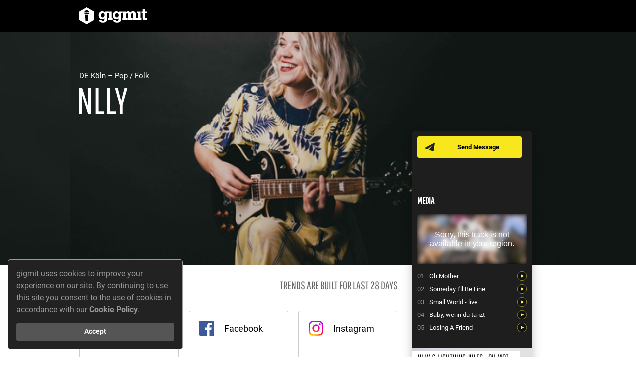

--- FILE ---
content_type: text/html; charset=utf-8
request_url: https://www.gigmit.com/nlly
body_size: 136076
content:
<!DOCTYPE html>
<html lang='en'>
<head>
<script type="application/ld+json">
{"@context":"http://schema.org","@type":"MusicGroup","name":"NLLY","image":"https://gigmit-production.s3.amazonaws.com/uploads/media_item/877349/large_99eb963b.png","description":"nlly  \u2013 is a Cologne and Hamburg-based musician, composer and producer. With a velvety voice she mesmerises the audience. A concert by nlly is a performance of true pop, a voice that gets you, accompanied by an electric keyboard or the guitar, some beats and a whole lot of pathos. Coming from a classical background the songs often build up rather ecclesial. Never too shy to speak awkward truths about relationships, friendships, her sex life and the daily mishaps she opens up to the listener and brings you to the hidden places you wouldn\u2019t have thought you would go. And suddenly there is room for everything to be as it is. \n\nAlways soaking up her grandmothers tunes and lyrics, who was a folk songwriter, already as a child she was convinced, that she too was made for the big stage. She started her career as a musician early, crafting her first EP NEVER (1998) when she was still in high school and performed with her first band SCUMP at the age of 17. She self-produced a second album SMALL WORLD in 2012 and then toured as a musician (keys, vox, synth, guitar) with various formations like CHICKS ON SPEED, VOOCHA, MIKE NAIL BAND, LOUISE LANDES LEVI\u2019S ROLLING ORCHESTRA, ONE DROP LEFT, STEVE OUMA BAND. After she had strayed and run a caf\u00e9, studied business and literature and worked in a cubicle, she finally decided at the age of 33 she just needs to do what she always and only wanted to do \u2013 music. \n\nWith her performance she wants to create spaces, large and small, in which we come together and reconnect, in which we can feel not alone but part of something bigger, a certain oneness, a place where nobody is lost. ","address":{"@type":"PostalAddress","addressLocality":"K\u00f6ln ","addressCountry":{"@type":"Country","name":"DE"}},"keywords":"live","genre":"Pop","@id":"https://www.gigmit.com/nlly"}
</script>
<script>
  var dataLayer = window.dataLayer || [];
</script>
<!-- / https://developers.google.com/tag-manager/devguide#any-information-needed-to-fire-tags-on-a-page-load-must-be-declared-in-the-data-layer-above-the-container-snippet -->
<script>
  dataLayer.push({
    'page_type': 'Artist Page',
    'artist_page_artist_id': 1253
  });
</script>
<script>
  dataLayer.push({
    environment: "production"
  });
</script>
<script>
  dataLayer.push({'amplitude_user_properties': {}});
</script>
<script>
  (function(){
    function gtag() { dataLayer.push(arguments) }
  
    // Underscore _.once function
    var once = function(func) {
      var ran = false, memo;
      return function() {
        if (ran) return memo;
        ran = true;
        memo = func.apply(this, arguments);
        func = null;
        return memo;
      };
    };
  
    var callback = function(variantId, experimentId, containerId){
      var properties = {};
      properties['[OPT] Experiment: ' + experimentId] = variantId;
  
      if(window.Gigmit && window.Gigmit.AmplitudeTracker) {
        window.Gigmit.AmplitudeTracker.setUserProperties(properties);
      }
    };
  
    gtag('event', 'optimize.callback', { callback: once(callback) });
  })()
</script>
<style>
  .go--async-hide { opacity: 0 !important}
</style>
<script>
  (function(a,s,y,n,c,h,i,d,e){s.className+=' '+y;h.start=1*new Date;
  h.end=i=function(){s.className=s.className.replace(RegExp(' ?'+y),'')};
  (a[n]=a[n]||[]).hide=h;setTimeout(function(){i();h.end=null},c);h.timeout=c;
  })(window,document.documentElement,'go--async-hide','dataLayer', 4000,
  {'GTM-WTZCNZG':true});
</script>
<script>
  (function(w,d,s,l,i){w[l]=w[l]||[];w[l].push({'gtm.start':
  new Date().getTime(),event:'gtm.js'});var f=d.getElementsByTagName(s)[0],
  j=d.createElement(s),dl=l!='dataLayer'?'&l='+l:'';j.async=true;j.src=
  'https://www.googletagmanager.com/gtm.js?id='+i+dl;f.parentNode.insertBefore(j,f);
  })(window,document,'script','dataLayer', 'GTM-WTZCNZG');
</script>

<title>gigmit - die Booking Plattform</title>
<link href="https://d1slso4p5z64qf.cloudfront.net/assets/application-e33d22717bf1a58cef4a1f5385a0c01e.css" media="all" rel="stylesheet" type="text/css" />
<script src="//cdn.ravenjs.com/3.6.1/raven.min.js" type="text/javascript"></script>
<script>
  Raven.config("https://0284d7c59a56463a91a7f2ea0095a486@sentry.io/97449", {
    environment: ""
  }).install();
</script>

<script>
  window.Gigmit = {};
  Gigmit.apiKey = '8ZLZv2StrocSLBBz0nXLhyXmZUeH4m5aJ2cah8fG';
  Gigmit.current_locale = 'en';
  Gigmit.default_locale = 'de';
  Gigmit.current_currency = 'EUR';
  Gigmit.requestLocation = {"status":"success","country":"United States","countryCode":"US","region":"OH","regionName":"Ohio","city":"Dublin","zip":"43017","lat":40.0992,"lon":-83.1141,"timezone":"America/New_York","isp":"Amazon.com, Inc.","org":"AWS EC2 (us-east-2)","as":"AS16509 Amazon.com, Inc.","query":"18.188.192.101"};
  Gigmit.CONFIG = { maxItemsInList: 10 };
</script>
<script>
  window.Facebook = {
    defaultScopes: ["email","pages_show_list","pages_read_engagement","read_insights","business_management"]
  };
  window.Instagram = {
    defaultScopes: ["instagram_basic","pages_read_engagement","pages_show_list","instagram_manage_insights"]
  };
</script>

<script src="https://d1slso4p5z64qf.cloudfront.net/assets/microsite_public-15abc40f88cf6a19591a595bd91e292a.js" type="text/javascript"></script>
<script>
  (function(e,t){var n=e.amplitude||{_q:[],_iq:{}};var r=t.createElement("script")
  ;r.type="text/javascript";r.async=true
  ;r.src="https://cdn.amplitude.com/libs/amplitude-4.1.1-min.gz.js"
  ;r.onload=function(){if(e.amplitude.runQueuedFunctions){
  e.amplitude.runQueuedFunctions()}else{
  console.log("[Amplitude] Error: could not load SDK")}}
  ;var i=t.getElementsByTagName("script")[0];i.parentNode.insertBefore(r,i)
  ;function s(e,t){e.prototype[t]=function(){
  this._q.push([t].concat(Array.prototype.slice.call(arguments,0)));return this}}
  var o=function(){this._q=[];return this}
  ;var a=["add","append","clearAll","prepend","set","setOnce","unset"]
  ;for(var u=0;u<a.length;u++){s(o,a[u])}n.Identify=o;var c=function(){this._q=[]
  ;return this}
  ;var l=["setProductId","setQuantity","setPrice","setRevenueType","setEventProperties"]
  ;for(var p=0;p<l.length;p++){s(c,l[p])}n.Revenue=c
  ;var d=["init","logEvent","logRevenue","setUserId","setUserProperties","setOptOut","setVersionName","setDomain","setDeviceId","setGlobalUserProperties","identify","clearUserProperties","setGroup","logRevenueV2","regenerateDeviceId","logEventWithTimestamp","logEventWithGroups","setSessionId"]
  ;function v(e){function t(t){e[t]=function(){
  e._q.push([t].concat(Array.prototype.slice.call(arguments,0)))}}
  for(var n=0;n<d.length;n++){t(d[n])}}v(n);n.getInstance=function(e){
  e=(!e||e.length===0?"$default_instance":e).toLowerCase()
  ;if(!n._iq.hasOwnProperty(e)){n._iq[e]={_q:[]};v(n._iq[e])}return n._iq[e]}
  ;e.amplitude=n})(window,document);
  
  (function(_){
    // init amplitude client instance
    window.amplitude.getInstance().init("666147b2b614da07bb377aca48a03dad", null, {
      includeReferrer: true,
      includeUtm: true,
      includeGclid: true,
      logLevel: "DISABLE"
    });
  })(window._)
</script>
<script>
  (function(Gigmit){
  
    // set amplitude client session id as described by amplitude
    Gigmit.AmplitudeTracker.setSessionId();
  
    // set custom user properties for profile
    Gigmit.AmplitudeTracker.setUserProperties({});
  })(window.Gigmit)
</script>

<script>
  window.Gigmit = window.Gigmit || {}
  window.Gigmit.requestLocation = {"status":"success","country":"United States","countryCode":"US","region":"OH","regionName":"Ohio","city":"Dublin","zip":"43017","lat":40.0992,"lon":-83.1141,"timezone":"America/New_York","isp":"Amazon.com, Inc.","org":"AWS EC2 (us-east-2)","as":"AS16509 Amazon.com, Inc.","query":"18.188.192.101"};
</script>

<meta content='width=device-width, initial-scale=1' name='viewport'>
<meta content="authenticity_token" name="csrf-param" />
<meta content="QuUn0ATSeOrka9Hg0gYMoXzyEt4/wu5+NHNdTJFJSc4=" name="csrf-token" />
<meta charset='utf-8'>
<meta name='description'>
<link href='https://plus.google.com/b/107397978609443455097' rel='publisher'>
<meta content='3YHLT6pauTpx949apVQS2ZJ26IjxKmFpL93xwzn-XYE' name='google-site-verification'>
<meta content='gigmit.com, Get A Gig GmbH' name='publisher'>
<meta content='summary' name='twitter:card'>
<meta name='twitter:description'>
<meta content='https://d1slso4p5z64qf.cloudfront.net/assets/static/shared/social-twitter-6c45be8b792e8800f237d72e6c1282c2.jpg' name='twitter:image'>
<meta content='@gigmit' name='twitter:site'>
<meta content='gigmit - die Booking Plattform' name='twitter:title'>
<meta content='https://gigmit-production.s3.amazonaws.com/uploads/media_item/877349/large_uncropped_99eb963b.png' property='og:image'>
<meta content='NLLY' property='og:title'>
<meta content='https://www.gigmit.com/nlly' property='og:url'>
<meta content='Book NLLY on gigmit for your event or party now. Free of commission and secure. Click here for more information.' property='og:description'>
<meta content='gigmit - die Booking Plattform' property='og:site_name'>
<meta content='width=device-width, initial-scale=1, shrink-to-fit=no' name='viewport'>


<link href='/favicon.ico' rel='shortcut icon' type='image/x-icon'>
</head>
<body>
<noscript>
<iframe height='0' src='https://www.googletagmanager.com/ns.html?id=GTM-WTZCNZG&amp;environment=production' style='display:none; visibility:hidden' width='0'></iframe>
</noscript>

<div class='artist-page' data-view='artist-page'>
<div class='artist-page__site-header' data-view='artist-page-site-header'>
<div class='artist-page__site-columns'>
<div class='artist-page__site-column artist-page__site-column--left artist-page__site-column--header-left'>
<a href="/" class="artist-page__site-header-logo"><img alt="Gigmit-logo-white" class="artist-page__site-header-logo-image" src="https://d1slso4p5z64qf.cloudfront.net/assets/static/shared/gigmit-logo-white-d9423a69a294b4636bf4e8073b50faa6.svg" />
</a><div class='artist-page__site-header-artist-name'>
NLLY
</div>
</div>
<div class='artist-page__site-column'></div>
</div>
</div>
<div class='artist-page__artist-image-container'>
<div class='artist-page__artist-image' style="background-image: url('https://gigmit-production.s3.amazonaws.com/uploads/media_item/877349/large_uncropped_99eb963b.png');"></div>
<div class='artist-page__artist-image-blur-container'>
<img alt="Large_uncropped_99eb963b" src="https://gigmit-production.s3.amazonaws.com/uploads/media_item/877349/large_uncropped_99eb963b.png" />
</div>
<div class='artist-page__artist-general-information-container'>
<div class='artist-page__site-columns'>
<div class='artist-page__site-column artist-page__site-column--left'>
<div class='artist-page__artist-city-genres'>
DE
Köln 
–
Pop / Folk
</div>
<div class='artist-page__artist-name'>
NLLY
</div>
<div class='artist-page__artist-tags'>
</div>
</div>
</div>
</div>
</div>
<div class='comp-card' data-view='comp-card'>
<div class='comp-card__container comp-card__container--buttons'>
<div class='comp-card__button-container'>
<a class='button button--small button--yellow button--messenger comp-card__button comp-card__button--messenger' href='/register'>
Send Message
</a>
</div>
</div>
<div class='comp-card__container'>
<div class='comp-card__media-player-container'>
<h3 class='comp-card__headline'>
Media
</h3>
<div class='comp-card__media-player' data-view='media-player'>
<div class='comp-card__media-player-stage' data-view='media-player-stage'></div>
<div class='comp-card__media-items-list' data-view='media-player-item-list'></div>
</div>
</div>
</div>
<div class='comp-card__container--full-width'>
<div class='comp-card__video-container' data-view='video-player'>
<div class='comp-card__video-title'>
NLLY &amp; Lightning Jules - Oh Mother
</div>
<div class='comp-card__video-play-button' data-action='play-video'>
<img alt="Play-icon-yellow" src="https://d1slso4p5z64qf.cloudfront.net/assets/artist_page/play-icon-yellow-11591865158982cc7eb3cb69016250f6.svg" />
</div>
</div>
</div>
<div class='comp-card__container'>
<div class='comp-card__live-setup-container'>
<h3 class='comp-card__headline'>
Live Setup
</h3>
<div class='comp-card__columns'>
<div class='comp-card__column'>
<table>
<tr class='comp-card__live-setup-row'>
<td class='comp-card__live-setup-label'>
Unplugged
</td>
<td class='comp-card__live-setup-value'>
No
</td>
</tr>
<tr class='comp-card__live-setup-row'>
<td class='comp-card__live-setup-label'>
Cover band
</td>
<td class='comp-card__live-setup-value'>
No
</td>
</tr>
<tr class='comp-card__live-setup-row'>
<td class='comp-card__live-setup-label'>
Members
</td>
<td class='comp-card__live-setup-value'>
1
</td>
</tr>
</table>
</div>
<div class='comp-card__column'>
<table cellpadding='0' cellspacing='0' width='100%'>
<tr class='comp-card__live-setup-row'>
<td class='comp-card__live-setup-label'>
Downloads
</td>
<td class='comp-card__live-setup-value'>
<ul>
<li><a href="https://gigmit-production.s3.amazonaws.com/uploads/media_item/1235732/ef82effd.pdf" target="_blank">Technical Rider</a></li>
<li><a href="https://gigmit-production.s3.amazonaws.com/uploads/media_item/1235737/0e9446c7.pdf" target="_blank">Catering Rider</a></li>
<li><a href="https://gigmit-production.s3.amazonaws.com/uploads/media_item/1235741/NLLY_Bio_ENG.pdf" target="_blank">NLLY_Bio_ENG.pdf</a></li>
</ul>
</td>
</tr>
</table>
</div>
</div>
</div>
</div>
</div>

<div class='artist-page__site-body'>
<div class='artist-page__site-columns'>
<div class='artist-page__site-column artist-page__site-column--left'>
<div class='artist-page__group' data-view='fan-base-module'>
<div class='artist-page__group-title artist-page__group-title--columns'>
<div class='artist-page__group-title-column artist-page__group-title-column--expand'>
Fan Base
</div>
<div class='artist-page__group-title-column artist-page__group-title-column--right text--light'>
Trends are built for last 28 days
</div>
</div>
<div class='artist-page__fan-base-container'></div>
<a class='artist-page__fan-base-show-more-link' data-action='toggle-all-details'>
Show details
</a>
</div>
<div class='artist-page__group' data-view='fan-locations-module'>
<div class='artist-page__group-title artist-page__group-title--columns'>
<div class='artist-page__group-title-column artist-page__group-title-column--expand'>
Fan Locations
</div>
<div class='artist-page__group-title-column artist-page__group-title-column--expand'>
<input name='fan-locations-city' type='hidden'>
</div>
</div>
<div data-view='locations-data'></div>
</div>
<div class='artist-page__group'>
<div class='artist-page__group-title'>
Gig History
</div>
<div class='artist-page__gigs' data-view='gigs-module'>
<div class='artist-page__gigs-tab-navigation'>
<a class='artist-page__gigs-tab-button artist-page__gigs-tab-button--active' data-action='show-upcoming-gigs'>
00
Upcoming
</a>
<a class='artist-page__gigs-tab-button' data-action='show-past-gigs'>
00
Past
</a>
</div>
<div class='artist-page__gigs-table artist-page__gigs-table--collapsed' data-table='upcoming-gigs'>
<div class='artist-page__gigs-table-empty-hint'>
No gigs added
</div>
</div>
<div class='artist-page__gigs-table artist-page__gigs-table--collapsed is-hidden' data-table='past-gigs'>
<div class='artist-page__gigs-table-empty-hint'>
No past gigs added
</div>
</div>
</div>

</div>
<div class='artist-page__group artist-page__group--no-padding'>
<div class='artist-page__group-title artist-page__group-title--padding'>
Videos
</div>
<div class='artist-page__videos-container' data-view='videos'></div>
</div>
<div class='artist-page__group'>
<div class='artist-page__group-title'>
Releases
</div>
<table class='artist-page__releases-table' width='100%'>
<thead>
<tr>
<th class='artist-page__releases-table-header'></th>
<th class='artist-page__releases-table-header artist-page__releases-table-header--title'>
Label / Release
</th>
<th class='artist-page__releases-table-header'>
Type
</th>
<th class='artist-page__releases-table-header'>
Year
</th>
</tr>
</thead>
<tbody>
<tr class='artist-page__releases-table-row artist-page__releases-table-row--label'>
<td></td>
<td class='artist-page__releases-table-cell artist-page__releases-table-cell--label' colspan='3'>
recordJet
</td>
</tr>
<tr class='artist-page__releases-table-row'>
<td class='artist-page__releases-table-cell artist-page__releases-table-cell--cover'>
<img alt="Ab67616d0000b273949a2bdfea94d99f26ff71ce" class="artist-page__release-image" src="https://i.scdn.co/image/ab67616d0000b273949a2bdfea94d99f26ff71ce" />
</td>
<td class='artist-page__releases-table-cell artist-page__releases-table-cell--title'>
Losing A Friend
</td>
<td class='artist-page__releases-table-cell artist-page__releases-table-cell--type'>
Single
</td>
<td class='artist-page__releases-table-cell artist-page__releases-table-cell--year'>
2020
</td>
</tr>
</tbody>
</table>
<table class='artist-page__releases-table' width='100%'>
<tbody>
<tr class='artist-page__releases-table-row artist-page__releases-table-row--label'>
<td></td>
<td class='artist-page__releases-table-cell artist-page__releases-table-cell--label' colspan='3'>
Copyright Control
</td>
</tr>
<tr class='artist-page__releases-table-row'>
<td class='artist-page__releases-table-cell artist-page__releases-table-cell--cover'>
<img alt="Ab67616d0000b27329dd4017209e6a7dc25c35cf" class="artist-page__release-image" src="https://i.scdn.co/image/ab67616d0000b27329dd4017209e6a7dc25c35cf" />
</td>
<td class='artist-page__releases-table-cell artist-page__releases-table-cell--title'>
Baby, wenn du tanzt
</td>
<td class='artist-page__releases-table-cell artist-page__releases-table-cell--type'>
Single
</td>
<td class='artist-page__releases-table-cell artist-page__releases-table-cell--year'>
2020
</td>
</tr>
</tbody>
</table>
<table class='artist-page__releases-table' width='100%'>
<tbody>
<tr class='artist-page__releases-table-row artist-page__releases-table-row--label'>
<td></td>
<td class='artist-page__releases-table-cell artist-page__releases-table-cell--label' colspan='3'>
nlly / Lightning Jules
</td>
</tr>
<tr class='artist-page__releases-table-row'>
<td class='artist-page__releases-table-cell artist-page__releases-table-cell--cover'>
<img alt="Ab67616d0000b273b44bdc55b8361b6e3c40aa49" class="artist-page__release-image" src="https://i.scdn.co/image/ab67616d0000b273b44bdc55b8361b6e3c40aa49" />
</td>
<td class='artist-page__releases-table-cell artist-page__releases-table-cell--title'>
Oh Mother
</td>
<td class='artist-page__releases-table-cell artist-page__releases-table-cell--type'>
Single
</td>
<td class='artist-page__releases-table-cell artist-page__releases-table-cell--year'>
2022
</td>
</tr>
</tbody>
</table>

</div>
<div class='artist-page__group artist-page__group--no-padding'>
<div class='artist-page__group-title artist-page__group-title--padding'>
Contact
</div>
<div class='artist-page__representations-container'>
<div class='artist-page__representation artist-page__representation--muted'>
<div class='artist-page__representation-icon'>
<img alt="Icon-booking" src="https://d1slso4p5z64qf.cloudfront.net/assets/artist_page/icon-booking-b8c7cca8d3c08c4954e58e2463493fc3.svg" />
</div>
<div class='artist-page__representation-information'>
<div class='artist-page__representation-type'>
Booking
</div>
<div class='artist-page__representation-company'>
No Agency
</div>
<div class='artist-page__representation-contact'>

</div>
</div>
</div>
<div class='artist-page__representation artist-page__representation--muted'>
<div class='artist-page__representation-icon'>
<img alt="Icon-management" src="https://d1slso4p5z64qf.cloudfront.net/assets/artist_page/icon-management-98637190f8bb03b09ef4db4936aa955c.svg" />
</div>
<div class='artist-page__representation-information'>
<div class='artist-page__representation-type'>
Management
</div>
<div class='artist-page__representation-company'>
No Management
</div>
<div class='artist-page__representation-contact'>

</div>
</div>
</div>
<div class='artist-page__representation artist-page__representation--muted'>
<div class='artist-page__representation-icon'>
<img alt="Icon-label" src="https://d1slso4p5z64qf.cloudfront.net/assets/artist_page/icon-label-e3bcbbfc5ae3c627ed6a2c7b4e183e9b.svg" />
</div>
<div class='artist-page__representation-information'>
<div class='artist-page__representation-type'>
Publishing
</div>
<div class='artist-page__representation-company'>
Unsigned
</div>
<div class='artist-page__representation-contact'>

</div>
</div>
</div>
</div>
</div>
<div class='artist-page__group'>
<div class='artist-page__group-title'>
Press Text
</div>
<div class='artist-page__presstext-container'>
<div class='artist-page__presstext-column artist-page__presstext-column--icon'>
<img alt="Press-text-quotation-mark" src="https://d1slso4p5z64qf.cloudfront.net/assets/artist_page/press-text-quotation-mark-c7b702cb861febb11a8a621121e78a3e.svg" />
</div>
<div class='artist-page__presstext-column'>
<div class='artist-page__presstext-excerpt'>
<span>
nlly  – is a Cologne and Hamburg-based musician, composer and producer.
</span>
</div>
<input class='artist-page__presstext-read-more-input' id='description-read-more-toggle' type='checkbox'>
<div class='artist-page__presstext-full-length'>
<p> With a velvety voice she mesmerises the audience. A concert by nlly is a performance of true pop, a voice that gets you, accompanied by an electric keyboard or the guitar, some beats and a whole lot of pathos. Coming from a classical background the songs often build up rather ecclesial. Never too shy to speak awkward truths about relationships, friendships, her sex life and the daily mishaps she opens up to the listener and brings you to the hidden places you wouldn’t have thought you would go. And suddenly there is room for everything to be as it is. </p>

<p>Always soaking up her grandmothers tunes and lyrics, who was a folk songwriter, already as a child she was convinced, that she too was made for the big stage. She started her career as a musician early, crafting her first EP NEVER (1998) when she was still in high school and performed with her first band SCUMP at the age of 17. She self-produced a second album SMALL WORLD in 2012 and then toured as a musician (keys, vox, synth, guitar) with various formations like CHICKS ON SPEED, VOOCHA, MIKE NAIL BAND, LOUISE LANDES LEVI’S ROLLING ORCHESTRA, ONE DROP LEFT, STEVE OUMA BAND. After she had strayed and run a café, studied business and literature and worked in a cubicle, she finally decided at the age of 33 she just needs to do what she always and only wanted to do – music. </p>

<p>With her performance she wants to create spaces, large and small, in which we come together and reconnect, in which we can feel not alone but part of something bigger, a certain oneness, a place where nobody is lost. </p>
</div>
<label class='artist-page__presstext-read-more-label' for='description-read-more-toggle'>
Read more
</label>
</div>
</div>
</div>
</div>
</div>
</div>
</div>

<footer class='footer__container footer__container--profile-page'>
<div class='footer__row'>
<div class='footer__column footer__column--left'>
<ul class='footer__inline-link-list footer__inline-link-list--with-divider'>
<li class='footer__inline-link-list-item'>
<a href="https://www.gigmit.com/help" class="footer__link footer__link--dark" target="_blank">Help</a>
</li>
</ul>
</div>
<div class='footer__column footer__column--right'>
<ul class='footer__inline-link-list'>
<li class='footer__inline-link-list-item'>
<a href="nlly?locale=de" class="footer__link footer__link--dark icon-globe icon--margin">Deutsch</a>
</li>
</ul>
</div>
</div>
<div class='footer__row'>
<div class='footer__column mt--xs'>
<ul class='footer__inline-link-list footer__inline-link-list--with-divider'>
<li class='footer__inline-link-list-item'>
<a href="/en/terms-and-conditions" class="footer__link footer__link--dark">Terms and Conditions</a>
</li>
<li class='footer__inline-link-list-item'>
<a href="/en/privacy" class="footer__link footer__link--dark">Privacy</a>
</li>
<li class='footer__inline-link-list-item'>
<a href="/en/legal-notice" class="footer__link footer__link--dark">Legal Notice</a>
</li>
<li class='footer__inline-link-list-item'>
<a href="/en/downloads" class="footer__link footer__link--dark">Downloads</a>
</li>
</ul>
</div>
</div>
</footer>
<footer class='footer__container footer__container--white footer__container--logos'>
<div class='footer__row'>
<div class='footer__column footer__column--centered' style='--aspectRatio: calc(1.4538461538 + 1)'>
<img alt="Bmbf_funding_en" src="https://d1slso4p5z64qf.cloudfront.net/assets/static/shared/external/bmbf_funding_en-a4f86233a3e74ba3f0eb28a0603ecab3.jpg" />
</div>
<div class='footer__column footer__column--centered' style='--aspectRatio: 5.9312977099'>
<img alt="Eurostars-eureka" src="https://d1slso4p5z64qf.cloudfront.net/assets/static/shared/external/eurostars-eureka-01078297d3a3ba6f786da622315733a8.png" />
</div>
<div class='footer__column footer__column--centered' style='--aspectRatio: 1.2274052478'>
<img alt="Eurostars" src="https://d1slso4p5z64qf.cloudfront.net/assets/static/shared/external/eurostars-639335f0bb20b89f058a3a45f67dc82e.jpg" />
</div>
</div>
</footer>


<script>
  Gigmit.Instances = {"Artist":{"tags":[],"is_featured":false,"fixed_fee":600,"fixed_fee_on_request":false,"founding_year":null,"external_spotify_id":"0Z2Y5M9xKm0hhGvF7JbTnT","share_calendar":false,"id":1253,"name":"NLLY","slug":"nlly","artist_type":"live","address":{"id":2632,"city":"K\u00f6ln ","zip_code":"K\u00f6ln ","country":"DE","latitude":50.937531,"longitude":6.9602786},"profile_image":{"id":877349,"original_filename":"Screenshot.jpg.png","file":{"file":{"url":"https://gigmit-production.s3.amazonaws.com/uploads/media_item/877349/99eb963b.png","xlarge":{"url":"https://gigmit-production.s3.amazonaws.com/uploads/media_item/877349/xlarge_99eb963b.png"},"large":{"url":"https://gigmit-production.s3.amazonaws.com/uploads/media_item/877349/large_99eb963b.png"},"large_uncropped":{"url":"https://gigmit-production.s3.amazonaws.com/uploads/media_item/877349/large_uncropped_99eb963b.png"},"medium":{"url":"https://gigmit-production.s3.amazonaws.com/uploads/media_item/877349/medium_99eb963b.png"},"medium_plus":{"url":"https://gigmit-production.s3.amazonaws.com/uploads/media_item/877349/medium_plus_99eb963b.png"},"small":{"url":"https://gigmit-production.s3.amazonaws.com/uploads/media_item/877349/small_99eb963b.png"},"tiny":{"url":"https://gigmit-production.s3.amazonaws.com/uploads/media_item/877349/tiny_99eb963b.png"}}},"xlarge_url":"https://gigmit-production.s3.amazonaws.com/uploads/media_item/877349/xlarge_99eb963b.png","large_url":"https://gigmit-production.s3.amazonaws.com/uploads/media_item/877349/large_99eb963b.png","large_uncropped_url":"https://gigmit-production.s3.amazonaws.com/uploads/media_item/877349/large_uncropped_99eb963b.png","medium_url":"https://gigmit-production.s3.amazonaws.com/uploads/media_item/877349/medium_99eb963b.png","medium_plus_url":"https://gigmit-production.s3.amazonaws.com/uploads/media_item/877349/medium_plus_99eb963b.png","small_url":"https://gigmit-production.s3.amazonaws.com/uploads/media_item/877349/small_99eb963b.png","tiny_url":"https://gigmit-production.s3.amazonaws.com/uploads/media_item/877349/tiny_99eb963b.png"},"music_genres":[{"id":16,"name":"Pop","sanitized_name":"pop"},{"id":41,"name":"Folk","sanitized_name":"folk"}],"is_premium":false,"external_media_items":[{"id":1621978,"vendor":"spotify","vendor_item_id":"2BnFCwgtDGrjCGv9DD3fHj","title":"Oh Mother","sort_order":0,"highlighted":false,"visible":true},{"id":882245,"vendor":"youtube","vendor_item_id":"yask_gfCgKM","title":"Trailer - Baby, wenn du tanzt","sort_order":1,"highlighted":false,"visible":true},{"id":1621979,"vendor":"spotify","vendor_item_id":"5drC5VQAidqekj2hqGYNXu","title":"Baby, wenn du tanzt","sort_order":1,"highlighted":false,"visible":true},{"id":2277619,"vendor":"youtube","vendor_item_id":"NzAKe8TzzAI","title":"NLLY \u0026 Lightning Jules - Oh Mother","sort_order":1,"highlighted":true,"visible":true},{"id":882246,"vendor":"youtube","vendor_item_id":"AOT2o0iBvsk","title":"Nlly Wohnzimmerkonzert Aileen","sort_order":2,"highlighted":false,"visible":true},{"id":1621980,"vendor":"spotify","vendor_item_id":"0L5Ck0Kw9061DnuV3Wd2YI","title":"Losing A Friend","sort_order":2,"highlighted":false,"visible":true},{"id":882247,"vendor":"youtube","vendor_item_id":"5YQrWNW-U4I","title":"Nlly - Losing a friend","sort_order":3,"highlighted":false,"visible":true},{"id":882248,"vendor":"youtube","vendor_item_id":"g8A7TsBydKA","title":"NLLY Livestream Insta 03 05 2020","sort_order":4,"highlighted":false,"visible":true},{"id":882249,"vendor":"youtube","vendor_item_id":"gfbPVJ1CQ2k","title":"Losing a Friend  - snippet/Making of","sort_order":5,"highlighted":false,"visible":true},{"id":882250,"vendor":"youtube","vendor_item_id":"QInK9vjFfAA","title":"nlly - Losing a friend @ Couchkonzert Cologne","sort_order":6,"highlighted":false,"visible":true},{"id":5399,"vendor":"soundcloud","vendor_item_id":"soundcloud:tracks:121363915","title":"Someday I'll Be Fine","sort_order":null,"highlighted":false,"visible":true},{"id":5400,"vendor":"soundcloud","vendor_item_id":"soundcloud:tracks:66212168","title":"Small World  - live","sort_order":null,"highlighted":false,"visible":true}],"artistic_profile":{"id":114913,"total_number_of_members":1,"plays_unplugged":false,"plays_cover_songs":false},"fanradar":{"youtube":103529,"soundcloud":337,"twitter":0},"description":"nlly  \u2013 is a Cologne and Hamburg-based musician, composer and producer. With a velvety voice she mesmerises the audience. A concert by nlly is a performance of true pop, a voice that gets you, accompanied by an electric keyboard or the guitar, some beats and a whole lot of pathos. Coming from a classical background the songs often build up rather ecclesial. Never too shy to speak awkward truths about relationships, friendships, her sex life and the daily mishaps she opens up to the listener and brings you to the hidden places you wouldn\u2019t have thought you would go. And suddenly there is room for everything to be as it is. \n\nAlways soaking up her grandmothers tunes and lyrics, who was a folk songwriter, already as a child she was convinced, that she too was made for the big stage. She started her career as a musician early, crafting her first EP NEVER (1998) when she was still in high school and performed with her first band SCUMP at the age of 17. She self-produced a second album SMALL WORLD in 2012 and then toured as a musician (keys, vox, synth, guitar) with various formations like CHICKS ON SPEED, VOOCHA, MIKE NAIL BAND, LOUISE LANDES LEVI\u2019S ROLLING ORCHESTRA, ONE DROP LEFT, STEVE OUMA BAND. After she had strayed and run a caf\u00e9, studied business and literature and worked in a cubicle, she finally decided at the age of 33 she just needs to do what she always and only wanted to do \u2013 music. \n\nWith her performance she wants to create spaces, large and small, in which we come together and reconnect, in which we can feel not alone but part of something bigger, a certain oneness, a place where nobody is lost. ","is_ccs_member":false,"is_ines_talent":false,"insights":{},"main_music_genre_id":16,"main_music_genre":{"id":16,"name":"Pop","sanitized_name":"pop"},"members":[],"played_gigs":[],"press_media_items":[{"id":1235741,"original_filename":"NLLY_Bio_ENG.pdf","file":{"file":{"url":"https://gigmit-production.s3.amazonaws.com/uploads/media_item/1235741/NLLY_Bio_ENG.pdf","xlarge":{"url":"https://gigmit-production.s3.amazonaws.com/uploads/media_item/1235741/xlarge_NLLY_Bio_ENG.pdf"},"large":{"url":"https://gigmit-production.s3.amazonaws.com/uploads/media_item/1235741/large_NLLY_Bio_ENG.pdf"},"large_uncropped":{"url":"https://gigmit-production.s3.amazonaws.com/uploads/media_item/1235741/large_uncropped_NLLY_Bio_ENG.pdf"},"medium":{"url":"https://gigmit-production.s3.amazonaws.com/uploads/media_item/1235741/medium_NLLY_Bio_ENG.pdf"},"medium_plus":{"url":"https://gigmit-production.s3.amazonaws.com/uploads/media_item/1235741/medium_plus_NLLY_Bio_ENG.pdf"},"small":{"url":"https://gigmit-production.s3.amazonaws.com/uploads/media_item/1235741/small_NLLY_Bio_ENG.pdf"},"tiny":{"url":"https://gigmit-production.s3.amazonaws.com/uploads/media_item/1235741/tiny_NLLY_Bio_ENG.pdf"}}}}],"releases":[{"id":468307,"label":"recordJet","release_type":"single","title":"Losing A Friend","year":2020,"cover_artwork_url":"https://i.scdn.co/image/ab67616d0000b273949a2bdfea94d99f26ff71ce","source_url":"spotify:album:5MZuq8UC2ChBaobDoI8Eo7","source":"spotify"},{"id":468306,"label":"Copyright Control","release_type":"single","title":"Baby, wenn du tanzt","year":2020,"cover_artwork_url":"https://i.scdn.co/image/ab67616d0000b27329dd4017209e6a7dc25c35cf","source_url":"spotify:album:7wIhWXPKPDqTSxclCELRhz","source":"spotify"},{"id":468305,"label":"nlly / Lightning Jules","release_type":"single","title":"Oh Mother","year":2022,"cover_artwork_url":"https://i.scdn.co/image/ab67616d0000b273b44bdc55b8361b6e3c40aa49","source_url":"spotify:album:3ohZw0qtwf9EfDzkDdQw0l","source":"spotify"}],"representations":[],"social_links":[],"sounds":[{"id":5399,"vendor":"soundcloud","vendor_item_id":"soundcloud:tracks:121363915","title":"Someday I'll Be Fine","sort_order":null,"highlighted":false,"visible":true},{"id":5400,"vendor":"soundcloud","vendor_item_id":"soundcloud:tracks:66212168","title":"Small World  - live","sort_order":null,"highlighted":false,"visible":true}],"sub_music_genres":[{"id":41,"name":"Folk","sanitized_name":"folk"}],"type":"Artist","upcoming_gigs":[],"flags":{"great_artist":false,"ab_opportunity_card_description_teaser":true,"ab_opportunities_search_block":false}}};
</script>
<script>
  const ACL_IS_ADMIN = false
  const ACL_CAN_MANAGE_CALENDAR = false
  const AUTHENTICITY_TOKEN = "QuUn0ATSeOrka9Hg0gYMoXzyEt4/wu5+NHNdTJFJSc4="
  const USER_FEATURES = {"instagramConnect":true}
  const ARTIST_FEATURES = {"proTrial":false}
  const VISITOR = true
</script>
<script>
  window.Gigmit = window.Gigmit || {};
  window.Gigmit.supportUrl = "https://live.gigmit.com/contact";
</script>
<script>
  (function(){
    document.documentElement.style.setProperty('--vh', `${window.innerHeight * 0.01}px`);
  })()
</script>

<script>(function(I18n){I18n.translations = {"de":{"forms":{"errors":{"valid_time":"Bitte gib eine g\u00fcltige Zeit an.","valid_date":"Bitte gib ein g\u00fcltiges Datum an.","max_date":"max date restriction.","valid_date_future":"Bitte gib ein g\u00fcltiges Datum an, das in der Zukunft liegt.","valid_date_before_gig_start":"Bitte gib ein Datum vor oder am Tag des Gig an.","valid_date_past_or_current":"Bitte gib ein g\u00fcltiges Datum an, das am %{date} oder nach dem %{date} liegt.","max_file_size_exceeded_html":"Datei zu gro\u00df (max. %{max_file_size})","wrong_file_type_html":"Dateiformat nicht erlaubt.<br>Erlaubte Formate: %{accepted_types}","max_file_size_exceeded":"translation missing: de.forms.errors.max_file_size_exceeded","default_html":"<strong>Fehler.</strong> Wir haben etwas falsch gemacht. Bitte wende dich an unseren <a href=\"%{supportUrl}\" target=\"_blank\">Support</a>.","valid_date_past":"Bitte gib ein Datum an, welches in der Vergangenheit liegt.","valid_date_future_or_current":"Bitte gib ein g\u00fcltiges Datum an, das vor dem %{date} liegt.","address_invalid":"Bitte gib eine g\u00fcltige Adresse an","date_must_be_before_given_date":"Bitte gib ein Datum an, welches vor dem %{date} liegt.","date_has_to_be_between_given_dates":"Bitte gib ein Datum an was zwischen oder an dem %{minDate} und %{maxDate} liegt.","wrong_format":{"number":"Keine Zahl."}},"inputs":{"placeholder":{"choose_file":"Datei ausw\u00e4hlen","please_enter_n_more_character":{"one":"Gib bitte noch ein Zeichen ein","other":"Gib bitte noch %{count} Zeichen ein"},"location_and_or_stage":"Location und/oder B\u00fchne","audience":"Zuschauer","datepicker":"tt.mm.jjjj"},"suggest_results":{"no_genres_found":"Keine Genres gefunden"}},"responses":{"contract_withdrawn":"Angebot zur\u00fcckgezogen.","settings_saved":"Einstellungen gespeichert","inquiry_withdrawn":"Bewerbung zur\u00fcckgezogen.","inquiries_declined":"Bewerbungen abgelehnt.","inquiry_declined":"Bewerbung abgelehnt."},"placeholder":{"other_reasons":"Andere Gr\u00fcnde und Anmerkungen"}},"common":{"read_more":"Mehr lesen","support_act_for_artist":"Support f\u00fcr %{artist_name}","no_fee":"Keine Gage","fixed_fee":"Festgage","or":"oder","deal_gage":"Dealgage","all_genres":"Alle Genres","VAT":"MwSt.","about":"\u00fcber","about_us":"\u00dcber uns","above":"\u00fcber","accept_no_more_applications":"keine Bewerbungen mehr annehmen","accept_offer":"Angebot annehmen","accommodation":{"travel_expenses":"Reisekosten","travel_expenses_included_in_salary":"Reisekosten sind in der Gage enthalten","travel_expenses_not_covered":"keine Reisekosten\u00fcbernahme","comfort":"Komfort","travelparty":"Travelparty","overnight_stay":"\u00dcbernachtung"},"account_settings":"Account-Einstellungen","active_filters":"Aktive Filter","activities":"Insights","add_item":"hinzuf\u00fcgen","adjust_image_position":"Bild positionieren","agb":"AGB","all":"alle","all_amounts_are_net_amounts":"Alle %{currency_unit}-Betr\u00e4ge sind netto-Betr\u00e4ge","all_amounts_are_net_amounts_exklusive_artist_tax":"Alle Gagenbetr\u00e4ge sind netto-Betr\u00e4ge exkl. %{tax_rate} Steuern.\n","almost_done_apply_and_next":"\u00dcbernehmen & zum letzten Schritt","all_answers_to_your_questions":"Antworten auf deine sonstigen Fragen","alternative":"alternative","amount":"Anzahl","and":"und","applicant":"Bewerber","application_deadline":"Bewerbungsschluss","application_deadline_days_before_gig_date":"Tage vor dem jeweiligen Gig","application_deadline_days_before_gig_date_count":{"one":"ein Tag vor dem jeweiligen Gig","other":"%{count} Tage vor dem jeweiligen Gig"},"application_for":"Bewerbung auf","application_monitor":"Bewerbungsmonitor","applications":"Bewerbungen","applications_closes_soon":"Bewerbungsphase endet bald","applied_on":"beworben","apply_and_next":"\u00dcbernehmen & zum n\u00e4chsten Schritt","artist":"Musiker","artist_member_role":"Rolle (z.B. Bassist)","artist_page":"Artist Page","artist_record_label":"Label","artist_small":"artist","ask_for_other_date":"F\u00fcr anderen Termin anfragen","assume":"\u00dcbernehmen","at_least":"mindestens","attendances":"Zuschauer","audience":"Zuschauer","available":"vorhanden","back":"Zur\u00fcck","back_to_dashboard":"Zu deinem Dashboard","back_to_homepage":"Zur\u00fcck zur Startseite","back_to_list":"zur\u00fcck zur \u00dcbersicht","back_to_search_results":"zur\u00fcck zu den Suchergebnissen","back_to_previous_page":"zur\u00fcck zur letzten Seite","backline":"Backline","backstage":"Backstage","band":"Band","begin_of_event":"Beginn der Veranstaltung","blog":"Blog","booked":"Gebucht","booking":"Booking","booked_musicians":"Gebuchte Musiker","bookmark_gig":"Merken","book_artist_now":"Jetzt %{artist_name} buchen!","book_now":"Musiker kontaktieren","longer_than_2_weeks":"vor mehr als 2 Wochen","last_active_at":"vor %{time}","break_deal_short_explanation_html":"Entspricht %{deal_max} max. Eintrittseinnahmen <small>netto</small> + %{guaranteed_artist_fee} Garantiegage <small>netto</small>\n","break_even_point":"Break-Even-Point","break_even_point_is":"%{number_of_audience} Zuschauer ist Break-Even-Point","break_even_amount_or_person":"%{bep_amount} bzw. %{bep_audience} Zuschauer","calculated_amount_html":"<abbr data-toggle=\"tooltip\" title=\"berechnet aus %{base_amount}\">ca. %{calculated_amount}</abbr>\n","cancel":"Abbrechen","cancel_plan":"k\u00fcndigen","categories":"Kategorien","category":"Kategorie","catering":"Catering","catering_rider":"Catering Rider","city":"Ort","city_2":"Stadt","claim":"die Booking Plattform","close":"Schlie\u00dfen","close_html":"schlie&szlig;en","close_small":"schlie\u00dfen","closed_gigs":{"one":"geschlossener Gig","other":"geschlossene Gigs"},"compensation":"Gage","consultation_call":{"one":"R\u00fcckfrage","other":"R\u00fcckfragen"},"contact":"Kontakt","contact_data":"Kontaktdaten","contact_person":"Ansprechpartner","contact_venues":"Veranstalter kontaktieren","continue":"Weiter","contract":"Vertrag","contract_offer":"Vertragsangebot","conversation":{"one":"Konversation","other":"Konversationen"},"contract_for_gig_received_html":"Du hast ein Angebot (inkl. Vertrag) f\u00fcr den Gig <strong>%{gig_title}</strong> erhalten.","country":"Land","create_another_artist":"weiteres Musikerprofil anlegen","create_another_promoter":"weiteres Veranstalterprofil anlegen","create_another_offer":"Neues Angebot schreiben","create_artist":"Musikerprofil anlegen","create_gig":"Gig ausschreiben","create_next_gig":"Jetzt deinen n\u00e4chsten Gig anlegen","create_offer":"Angebot machen","create_promoter":"Veranstalterprofil anlegen","created":"erstellt","dashboard":"Dashboard","date":"Datum","date_and_time":"Datum und Beginn","date_of_birth":"Geburtsdatum","day":"Tag","deal":"Deal","deal_conditions":"Deal-Rahmen","deal_fee_split_amount_for_artist":"f\u00fcr den Musiker","deal_fee_split_amount_for_promoter":"f\u00fcr den Veranstalter","deal_max_in_the_amount_of":"Maximale Dealgage von %{max_amount}","deal_option":"Dealoption","decline":"Ablehnen","decline_applicant":"Bewerber ablehnen","decline_for_all_gigs":"Bewerber f\u00fcr alle offenen Gigs ablehnen","decline_for_current_gig":"F\u00fcr diesen Gig ablehnen","decline_offer":"Angebot ablehnen","declined_applicants":"Abgelehnte Bewerber","declined_at":"abgelehnt am %{date}","declined_contract_offers":"Abgelehnte Vertragsangebote","declined_inquiries":"Abgelehnte Bewerbungen","declined_offers":"Abgelehnte Angebote","delete":"l\u00f6schen","deleted_profile":"Gel\u00f6schtes Profil","describe_shortly":"kurz beschreiben","details":"Details","distribution":"Verteilung","distribution_promoter_artist":"Verteilung: Veranstalter %{promoter} / Musiker %{artist}","distribution_summary_html":"%{net_fee} <small>netto</small> f\u00fcr den %{profile_type} <small>entspricht %{distribution}</small>","door_deal":"T\u00fcrdeal","door_option":"Gegen die T\u00fcr","download":"Download","downloads":"Downloads","duplicate_gig":"Gig duplizieren","duplicate_gig_recurring_events_html":"Gig kopieren <p class=\"text--small text--light text--regular\">z.B. f\u00fcr w\u00f6chentlichen Events</p>","edit":"Bearbeiten","edit_artist_page":"Artist Page bearbeiten","edit_microsite_artist":"Artist Page bearbeiten","edit_microsite_promoter":"Promoter Page bearbeiten","edit_profile":"Profil bearbeiten","email":"E-Mail","entrance_fee":"Eintrittspreis","entry_fee_max":"maximaler Eintrittspreis","entry_fee_min":"minimaler Eintrittspreis","equipment":{"dj_booth":"DJ-Booth","equipment_and_stage":"Technik und B\u00fchne","heading":"Equipment"},"equipment_and_stage":"Technik und B\u00fchne","error":"Fehler.","event":{"one":"Veranstaltung"},"event_location":"Veranstaltungsort","event_name":"Veranstaltungsname","every":"alle","everyone":"Alle","expenses_and_services":"Spesen und Services","expires_on":"endet am","fan_insights_requests":"Fan Insights Anfragen","faq":"FAQ","fee_type":"Gagenart","filter":"Filter","filters_applicants_out_of":"%{total_filtered} gefiltert aus %{total}","find_a_gig_now":"Jetzt einen Gig finden","find_artist_now":"Jetzt einen Musiker finden","find_artists":"Musiker finden","find_gigs":"Gigs finden","find_venue":"Venue finden","finish_registration":"Registrierung vervollst\u00e4ndigen","first_and_last_name":"Vor- / Nachname","first_name":"Vorname","fixed_fee_max_in_the_amount_of":"Maximale Festgage von %{max_amount}","fixed_fee_negotiable":"Gage ist verhandelbar","fixed_fee_negotiable_no_limits":"Es wurde kein Limit festgelegt","fixed_fee_not_negotiable":"Gage ist nicht verhandelbar","fixed_fee_without_tax":"netto Gage","follow_us_on":"Folge uns bei","footer":{"about":"\u00dcber uns","faq":"FAQ","features":"Features","help":"Hilfe","jobs":"Jobs","prices":"Preise","support":"Support","the_portal":"Das Portal","who":"Wer wir sind","popular_artists":"Beliebte K\u00fcnstler","popular_gigs":"Beliebte Gigs"},"for":"f\u00fcr","for_free":"kostenlos","free":"frei","free_premium":"1 Monat gigmit PRO gratis","from":"von","further_agreements":"Sonstige Vereinbarungen","further_questions":"Weitere Fragen","gage":"Gage","ccs":{"heading":"VG"},"genre":"Genre","genres":"Genres","gig_ignored":"Gig ignoriert","gigs_series":{"summary":"%{start_date} anschlie\u00dfend alle %{recurring} bis zum %{end_date}","repetition":{"units":{"days":"Tage","weeks":"Wochen","months":"Monate"}},"other_dates":"Alle Termine (%{count}):","recurring_dates":"Alle Termine"},"highlight":"Highlight","ignore_gig":"Ignorieren","music_genre_left_count":{"one":"Noch 1 Genre frei!","other":"Noch %{count} Genres frei!"},"more_genres":"Mehr Genres?","get_in_contact":"Nimm Kontakt auf","get_more_info":"Hier gibt es mehr Infos.","gig_details":"Gig-Details","gig_invite_for":"Anfrage f\u00fcr","gig_invite_artist_for":"Einladung f\u00fcr","gig_invite_for_sent_at":"Anfrage f\u00fcr Gig %{gig_title} (%{date}) gesendet.","gig_invites":"Einladungen","gig_invites_from_promoters":"Einladungen von Veranstaltern","gig":"Gig","gigmit_assistant":"gigmit Assistant","gigmit_pro_profile":"gigmit PRO Profil","gigs":{"all":"alle","applications":"Bewerbungen","backstage_area_available":"Backstageraum vorhanden","backstage_area_not_available":"kein Backstageraum vorhanden","backstage_room":"Backstageraum","catering_available":"Catering vorhanden","catering_not_available":"kein Catering vorhanden","closed":"geschlossene","heading":"Gigs","open":"offene","past":"vergangene","past_singular":"%{count} vergangen","upcoming":"anstehende","upcoming_singular":"%{count} anstehend"},"good_morning":"Hey","goto_backstage":"Backstage","goto_dashboard":"Dashboard","goto_your_dashboard":"Und weiter geht's im Takt","gross":"brutto","gross_incl_tax":"brutto inkl. %{tax} MwSt.","guaranteed_artist_fee":"Garantiegage","guest_list":{"number_of_guest_list_places":"G\u00e4stelistenpl\u00e4tze","no_guest_list_available":"Keine G\u00e4steliste m\u00f6glich"},"guestlist":"G\u00e4steliste","hello":"Hallo","help":"Hilfe","highest_first":"h\u00f6chste zuerst","homebase":"Herkunft","http_status_page_message":"Oops, da ist wohl etwas schief gelaufen","id":"ID","id_small":"id","impressum":"Impressum","interested_artists":"Interessierte","in_currency":"in","in_location":"in","in_negotiation":"In Verhandlung","in_the_amount_of":"in H\u00f6he von","in_the_amount_of_short":"i.H.v.","incl":"incl.","inclusive":"inklusive","income_for_artist":"Einnahmen f\u00fcr Musiker","income_for_promoter":"Einnahmen f\u00fcr Veranstalter","ines_talent":"INES talent","inquiries":{"one":"%{count} Bewerbung","other":"%{count} Bewerbungen"},"inquiries_other_artists_alert_html":"<p>In dieser Liste findest du Bewerber, die nicht genau auf deinen Gig passen, sich aber beworben haben. Findest du sie trotzdem interessant, kannst du sie mit einem Klick auf <i class=\"icon-thumbs-up\"></i> zu richtigen Bewerbern machen.</p><p>Findest du sie nicht interessant, musst du nichts weiter tun und ihnen wird nach 14 Tagen automatisch abgesagt.</p>","inquiries_in_negotiation":"Erfolgreiche Bewerbungen","inquiry":"Bewerbung","inquiry_valid_until_in_days":"%{days} Tage g\u00fcltig","inquiries_list":{"sort_dropdown_options":{"best_results_first":"Beste Ergebnisse zuerst","newest_inquiries_first":"Neuste Bewerbungen","highest_rating_first":"H\u00f6chste Bewertung zuerst","highest_salary_first":"H\u00f6chste Gage zuerst","lowest_salary_first":"Niedrigste Gage zuerst","name_asc":"Name A-Z","name_desc":"Name Z-A","fans_desc":"Meiste Fans zuerst"}},"invited":"Einladung versandt","invited_artists":"Angefragte Musiker","invoice":"Rechnung","invoices":"Rechnungen","invoice_number":"Rechnungsnummer","invoice_total":"Rechnungsbetrag","jobs":"Jobs","help_center":"Help Center","last_name":"Nachname","legal_notice":"Impressum","loading":"Lade...","location":"Location","location_city":"Location/Ort","location_city_country":"Location Stadt Land","login":"Login","logout":"Logout","looking_for":"gesucht wird","looking_for_an_account":"Noch keinen Account?","looking_for_artist_in_radius_of_location":"Regionale Acts","no_regional_restriction_for_artists":"Ausschlie\u00dflich regionale Acts","lowest_first":"niedrigste zuerst","manage":"Bearbeiten","manager":"Gesch\u00e4ftsf\u00fchrer","max":"max.","max_deal_gage":"max. Dealgage","max_deal_artist_fee":"Max. Dealgage f\u00fcr Musiker","max_deal_revenue_for_promoter":"Max. Einnahmen f\u00fcr Veranstalter","max_net_deal_gage":"max. Dealgage (netto)","max_net_entry_fee_revenue":"max. netto-Eintrittseinnahme","max_number_of_audience":"Maximale Zuschaueranzahl","member":"Mitglied","messages":"Nachrichten","all_conversations":"Alle Konversationen anzeigen","message_for_applicant":"Mitteilung an Bewerber","microsite":"Microsite","min_entry_fee":"Mindest-Eintrittspreis","min_entry_fee_requested_by_artist":"Vom Musiker geforderter Mindest-Eintrittspreis","misc_annotations":"sonstige Anmerkungen","misc_notes":"Sonstige Anmerkungen","modi":{"edit":"Bearbeiten-Modus"},"month":{"default":"Monat"},"more":"Mehr","more_about_pricing":"Mehr zu Preisen","more_about_us":"Mehr \u00fcber uns","more_info":"Mehr Infos","musician":"Musiker","musicians":"Musiker","my_artist_page":"Meine Artist Page","my_calendar":"Mein Kalender","my_gigs":"Meine Gigs","name":"Name","name_of_event":"Name der Veranstaltung","name_of_venue":"Name der Venue","negotiable":"Gage verhandelbar","netto":"netto","new":"neu","next":"Weiter","no":"Nein","false":"Nein","no_catering_rider":"kein Catering Rider","no_fee_offered":"Es wird keine Gage angeboten.","no_further_annotations":"keine weiteren Anmerkungen","no_technical_rider":"kein Technical Rider","not_available":"nicht vorhanden","not_available_abbreviation":"n. a.","not_part_of_contract":"Diese sind nicht Bestandteil des Vertrages.","not_possible":"nicht m\u00f6glich","not_show_details":"Details ausblenden","nothing_found":"Oops, leider hat deine Suche mit den gew\u00e4hlten Kriterien 0 Treffer ergeben.","notifications":"Benachrichtigungen","number_of_artists_can_be_reached_html":"Musiker passen auf deine Gig-Ausschreibung","number_of_attendances":"Zuschaueranzahl","number_of_audience_to_break_even":"Zuschauer bis Break-Even","occupied":"leider besetzt","oclock":"Uhr","offer":{"one":"Angebot","other":"Angebote"},"offer_received_at":"erhalten","offer_sent":"Angebot gesendet","offers":"Angebote","offer_for":"Angebot an","offer_for_gig_received_html":"Du hast ein Angebot f\u00fcr den Gig <strong>%{gig_title}</strong> erhalten.","ok":"OK","only_valid_today":"nur heute g\u00fcltig","open_for_applications":"f\u00fcr Bewerbungen \u00f6ffnen","open_gigs":{"one":"offener Gig","other":"offene Gigs"},"open_inquiries":"Offene Bewerbungen","option":"optional","optional":"optional","options":"Optionen","origin":"Herkunft","origin_country":"Herkunft Land","other_dates":"Weitere Termine","other_dates_available":{"one":"1 weiterer Termin verf\u00fcgbar","other":"%{count} weitere Termine verf\u00fcgbar"},"past_gigs":{"other":"vergangene Gigs"},"payment":{"against_door":"Gegen die T\u00fcr","type_of_payment":"Zahlungsweise"},"per_person":"pro Person","persons":"Personen","plan":"Paket","played_gigs":{"other":"vergangene Gigs"},"plus_short":"zzgl.","plus_tax":"zzgl. Steuern","plus_vat":"zzgl. 19% Mehrwertsteuer","plus_tax_in_the_amoun_of":"zzgl. %{tax_rate} MwSt. i.H.v %{amount}","portal":"Portal","possible":"m\u00f6glich","possible_entry_fee":"M\u00f6glicher Eintrittspreis","possible_entry_fee_span_from_to":"M\u00f6glicher Eintrittspreis: %{min} bis %{max}","potential_revenue":"m\u00f6gliche Einnahmen","premium":"Premium","premium_feature":"gigmit PRO-Feature","premium_gig":"PRO exklusiv","premium_gig_premium_user_only":"Exklusiv f\u00fcr gigmit PRO Mitglieder","premium_profile":"Premium-Profil","premium_upgrade_html":"zu %{image_html} wechseln","premium_upgrade_now":"Jetzt dein Profil auf gigmit PRO upgraden","pre_register":"Vorab registrieren","press_releases":"Presse Material","price":"Preis","prices":"Preise","privacy":"Datenschutz","pro_badge":"PRO","processing_image":"Bild in Verarbeitung","profile_settings":"Profil-Einstellungen","profiles":"Profile","promoter":"Veranstalter","professional":"Professional","professional_categories":{"festival":"Festival","club":"Club","independent_promoter":"Independent Promoter","corporate_promoter":"Corporate Promoter","booking_agent":"Booking Agent","ar":"A&R","journalist":"Journalist","artist_manager":"Artist Manager","brand":"Marke"},"promoter_page":"Promoter Page","promoter_small":"promoter","public_address":"PA","questions_by_promoter":"Weitere Fragen des Veranstalters","questions_for_applicant":"Fragen an den Bewerber","rating":{"one":"1 Bewertung","other":"%{count} Bewertungen\n"},"register":"Registrieren","register_now":"Jetzt registrieren","remember_me":"Angemeldet bleiben?","remove_gig_from_bookmarks":"Aus Merkliste entfernen","repetition":"Wiederholung","request":"anfordern","required_deal_fee_min":"geforderter Mindest-Eintrittspreis","resend":"Erneut senden","reset":"zur\u00fccksetzen","rider":{"technical":"Technical Rider","catering":"Catering Rider","headline":"Rider"},"rock_and_roll":"Rock 'n' Roll","salary":{"fixed_salary":"Festgage","headline":"Gage"},"salary_and_payment":"Gage und Zahlungsweise","salary_type":"Art der Gage","save":"Speichern","save_gig":"Gig speichern","search":"Suchen","searching":"suche","search_term":"Suchbegriff","security":"Security","security_not_present":"Keine Security vor Ort","security_present":"Security vor Ort","see_contract":"Vertrag anschauen","see_offer":"Angebot anschauen","see_your_offer":"Dein Angebot anschauen","see_offer_from_promoter":"Angebot des Veranstalters anschauen","see_gig":"Gig anschauen","see_your_gig":"Deinen Gig anschauen","send":"Senden","send_epk":"EPK versenden","send_invite_to_apply":"Einladung zur Bewerbung senden","send_message":"Nachricht senden","send_message_to_promoter":"Veranstalter eine Nachricht schreiben","send_new_application":"Neue Bewerbung senden","services":"Services","settings":"Einstellungen","share_artist_on":"Teile dieses K\u00fcnstlerprofil auf","share_artist_on_text":"Schau dir diesen K\u00fcnstler auf gigmit an!","share_gig_on":"Teile diesen Gig auf","share_gig_on_text":"Schau dir diesen Gig auf gigmit an!","share_your_artist_on":"Gro\u00dfartig! Dein K\u00fcnstlerprofil wurde aktualisiert. Lass es andere wissen!","share_your_artist_on_text":"Schau dir unser K\u00fcnstlerprofil auf gigmit an!","show":"anzeigen","shows":"Shows","show_all":"Alle anzeigen","show_application":"Bewerbung ansehen","show_contract":"Angebot anzeigen","show_contract_draft":"Vertragsentwurf anschauen","show_details":"Details einblenden","show_entire_contract_draft":"kompletten Vertragsentwurf anschauen","show_gig_details_and_send_application":"Details anschauen und bewerben","show_inquiry_belonging_to_contract":"Deine Bewerbung auf diesen Gig anschauen","show_artist_page":"Artist Page anschauen","show_me":"zeige mir","show_less":"Weniger anzeigen","show_more":"Mehr anzeigen","show_not_all":"Nicht alle anzeigen","show_questions_and_answers":"Fragen und Antworten anzeigen","showtime_in":"Showtime in %{date_distance}","side_agreements":"Nebenabsprachen","side_agreements_allowed":"M\u00fcndliche Nebenabreden sind zugelassen","side_agreements_not_allowed":"M\u00fcndliche Nebenabreden sind nicht zugelassen","side_agreements_not_possible":"Nebenabsprachen sind nicht m\u00f6glich","side_agreements_possible":"Nebenabsprachen sind m\u00f6glich","sign_in":"Anmelden","sign_out":"Abmelden","sign_up":"Jetzt registrieren","sign_up_its_free":"Jetzt kostenlos registrieren","signed_in_as":"Eingeloggt als <strong>%{user}</strong>","site_description":"gigmit.com ist das Portal der Live Music Professionals f\u00fcr einfaches Event- und Bookingmanagement. Die Show bleibt auf der B\u00fchne und im Club - alles andere findest du ab sofort hier.","slot":{"one":"Slot","other":"Slots"},"slots_list":{"sort_dropdown_options":{"date_from":{"asc":"Datum/Uhrzeit aufsteigend","desc":"Datum/Uhrzeit absteigend"}}},"social_networks":"Soziale Netzwerke","some_suggestions":"Vorschl\u00e4ge","sort_by":"sortieren nach","soundman_present":"Tontechniker vor Ort","soundman_not_present":"Kein Tontechniker vor Ort","sorting":"Sortierung","stage_depth":"Tiefe","stage_lights":"B\u00fchnenlicht","stage_width":"Breite","start":"Start","start_time":"Beginn","date_from":"Beginn","state":"Status","state_of_gig":"Status des Gigs","state_of_inquiry":"Bewerbungsstatus","stati":{"accepted":"zugesagt","closed":"geschlossen","closed_for_applications":"Geschlossen f\u00fcr Bewerbungen","contracts":{"accepted":"Zugesagt","got_accepted":"Angebot wurde angenommen","declined":"Abgelehnt","got_declined":"Angebot wurde abgelehnt","expired":"Angebot ist abgelaufen","open":"Offenes Angebot vom %{date}","withdrawn":"Angebot wurde zur\u00fcckgezogen"},"declined":"abgelehnt","expired":"abgelaufen","gigs":{"expired":"Gig ist vorbei"},"gig_invites":{"accepted":"beworben","artist":{"open":"Noch nicht beworben","accepted":"Beworben","declined":"Einladung abgelehnt","expired":"Einladung abgelaufen"},"promoter":{"open":"Offene Einladung","accepted":"Musiker hat sich beworben","declined":"Anfrage wurde abgelehnt","expired":"Anfrage ist abgelaufen"}},"inquiries":{"new":"offen"},"open":"offen","open_for_applications":"Offen f\u00fcr Bewerbungen","over":"vorbei","successful":"erfolgreich","upcoming":"anstehend","withdrawn":"zur\u00fcckgezogen"},"status":"Status","status-filter-dropdown":{"accepted":"zugesagte","declined":"abgesagte","expired":"abgelaufene","new":"offene","over":"vorbei","rejected":"abgelehnte","successful":"erfolgreiche","withdrawn":"zur\u00fcckgezogene"},"status_of_application":"Status der Bewerbung","street":"Stra\u00dfe","street_number":"Nr.","submit":"Abschicken","subscribe":"Bestellen","subscription":"Abo","support":"Support","support_phone_number":"Telefon Support","support_phone_number_note":"MO \u2013 FR / 11 \u2013 17 Uhr","support_team":"Support-Team","tag":{"other":"Tags"},"tax_included":"inkl. Steuern","inclusive_tax":"inkl. MwSt.","technical_rider":"Technical Rider","telephone":"Telefon","terms_and_conditions":"Allgemeine Gesch\u00e4ftsbedingungen","terms_and_conditions_short":"AGB","thanks_firstname":"Danke %{first_name}!","time":"Uhrzeit","time_ago":"alt","time_hour":"Uhr","timeframe":"Zeitraum","title":"Titel","to":"bis","to_filter":"filtern","to_open":"\u00f6ffnen","total":"total","total_bill":"Rechnungssumme","top_promoter":"Top-Promoter","transportation":"Transportmittel","travel_expenses":"Reisekosten","type":"Art","type_of_stage":"Art der B\u00fchne","under":"unter","until_date":"bis zum","unwatch":"Aus Merkliste entfernen","upcoming_gigs":{"other":"anstehende Gigs"},"updated":"aktualisiert","upgrade_now":"gigmit PRO-Mitglied werden","use_proposal":"Vorschlag \u00fcbernehmen","user_small":"user","valid":"g\u00fcltig","validity":"G\u00fcltigkeit","view_details":"Details anzeigen","view_your_application":"Deine Bewerbung ansehen","wanted":"Gesucht","warm_welcome":"Herzlich willkommen!","watchlist":"Merkliste","watch_gig":"Gig f\u00fcr sp\u00e4ter merken","welcome_to":"Willkommen bei %{name}!","what_is_gigmit":"Was ist gigmit?","with":"mit","with_contract":"inkl. Vertrag","withdrawn_at":"Zur\u00fcckgezogen am %{date}","withdraw_inquiry":"Bewerbung zur\u00fcckziehen","withdraw_your_inquiry":"Deine Bewerbung zur\u00fcckziehen","withdraw_contract":"Angebot zur\u00fcckziehen","withdraw_your_contract":"Dein Angebot zur\u00fcckziehen","year":"Jahr","yes":"Ja","true":"Ja","you_accepted":"Du hast angenommen.","you_will_be_redirected":"Du wirst gleich weitergeleitet...","your_accounting_data":"Deine Rechnungsdaten","your_gig_is_over":"Dein Gig ist vorbei","your_mail_address":"Deine E-Mail-Adresse","zip_code":"PLZ"},"abbreviations":{"maximal":"max."},"validations":{"users":{"email":{"required":"Bitte gib eine E-Mail-Adresse an.","pattern":"Bitte gib eine g\u00fcltige E-Mail-Adresse an."},"password":{"required":"Bitte gib ein Passwort an.","minlength":"Bitte gib ein Passwort mit mind. 8 Zeichen an."},"is_of_age_18":{"acceptance":"Du musst die AGB und Datenschutzbestimmungen akzeptieren."},"first_name":{"required":"Bitte gib deinen Vornamen an."}},"address":{"city":{"required":"Bitte gib einen Ort an."},"country":{"required":"Bitte w\u00e4hle ein Land aus."}},"artists":{"artist_type":{"required":"Gib an ob du/Ihr DJ oder Live-Musiker bist/seid?"},"salary_min":{"required":"Bitte gib deine Mindestgage an.","digits":"Bitte gib einen ganzzahligen Betrag an."},"main_music_genre_id":{"required":"Bitte w\u00e4hle ein Musikgenre aus."}},"venues":{"name":{"required":"Bitte gib einen Namen an."},"street_address":{"required":"Bitte w\u00e4hle eine g\u00fcltige Adresse mit Hausnummer aus."},"email":{"pattern":"translation missing: de.validations.venues.email.pattern"}},"profiles":{"name":{"required":"Bitte gib einen Namen f\u00fcr dein Profil an."},"slug":{"path":"Bitte gib einen g\u00fcltigen Pfad an. Verwende bitte nur Buchstaben, Zahlen und Bindestriche."}}},"premium":{"artist_dates":{"calendar":{"available":"Freitermin","not_available":"Sperrtermin","date_dialog":{"close":"Schlie\u00dfen","create":{"title":"Datum hinzuf\u00fcgen"},"dates":"Zeitraum","availability":"Verf\u00fcgbarkeit","remove_date":"Entfernen","create_date":"Hinzuf\u00fcgen","cancel":"Abbrechen","booking":{"intro":"Dein Booking f\u00fcr:\n"},"custom":{"intro":"Anstehende Show:\n"},"update_date":"\u00c4nderung speichern","view_gig":"Gig ansehen","view_facebook_event":"Facebook Event ansehen"},"subtitle":"Kalender","created_by_user":"Erstellt von","legend":{"pending_inquiry":"Offene Bewerbung","pending_contract":"Offenes Angebot","blocked_date":"Sperrtermin","available_date":"Freitermin","booking":"Bookings/Shows"}},"upgrade_dialog_subtitle":"Teile Veranstaltern mit, wann du f\u00fcr Auftritte zur Verf\u00fcgung stehst und an welchen Tagen du definitiv nicht spielen kannst.","close_dialog_button_text":"Nein, danke. Ich m\u00f6chte den Kalendar aktuell nicht nutzen","headline":"Deine Verf\u00fcgbarkeit - Wann kannst Du spielen?","intro_html":"<p>Pflege hier deinen Kalender und mache so kenntlich, wann du verf\u00fcgbar bist und wann Du keine Zeit hast aufzutreten.</p>W\u00e4hle aus \"verf\u00fcgbar\" oder \"nicht verf\u00fcgbar\" und markiere die entsprechenden Zeitr\u00e4ume. <a href=\"%{invite_users_path}\">Lade deine Bandmitglieder ein</a> um eure Frei-/Sperrtermine gemeinsam zu koordinieren.\n","usability_hint":"Du kannst Zeitr\u00e4ume markieren indem du das erste Datum klickst und die Maustaste gedr\u00fcckt h\u00e4ltst w\u00e4hrend du den Mauszeiger in Richtung des letzten Datum bewegst und ihn dort losl\u00e4sst.\n","share_calendar_publicly":"Kalender ver\u00f6ffentlichen"},"upgrade_button":{"pagination":{"default_text":"Du m\u00f6chtest die weiteren <span class='badge badge--yellow'> %{count} </span> Eintr\u00e4ge sehen?"}}},"artists":{"edit_microsite":{"founding_year":{"invalid":"Bitte gib ein g\u00fcltiges Gr\u00fcndingsjahr an"},"external_media_items":{"errors":{"invalid_url":"<p>Bitte gib einen g\u00fcltigen YouTube, SoundCloud, Bandcamp, Mixcloud oder Vimeo-Link ein und <strong>klicke anschlie\u00dfend auf \"Hinzuf\u00fcgen\" um das Medium zu speichern</strong>.</p>\n","soundcloud_set_not_allowed":"Bitte gib nur Links zu einzelnen Tracks an"},"tooltips":{"single_item_url_hint_html":"<p>Bitte f\u00fcge hier einen <strong>direkten Link zu einem Video oder Track</strong> ein - die sehen dann z.B. so aus: soundcloud.com/username/trackname oder www.youtube.com/watch?v=Code - und <strong>klicke anschlie\u00dfend auf den Button \"Hinzuf\u00fcgen\" um das Medium zu speichern</strong>.</p><p>Wir unterst\u00fctzen folgende Plattformen:</p> <p><ul><li>YouTube (URL)</li><li>Spotify (URL, URI)</li><li>SoundCloud (URL)</li><li>Bandcamp (URL)</li> <li>Mixcloud (URL)</li><li>Vimeo (URL)</li></ul></p> <p>Der reine Link zu deinem Profil reicht leider nicht aus.</p>\n"}},"gigs":{"dates":"Gigtermine"}},"forms":{"edit":{"steps":{"automatic_applications":{"toasts":{"applying":"Wir bewerben dich..."}}}},"labels":{"billing_address":{"street_street_number":"Stra\u00dfe / Nr."}}},"microsite":{"media_player":{"no_media_included":"%{profile_name} hat keine Medien eingebunden."},"headings":{"description":"Selbstdarstellung","discography":"Releases","homebase":"Herkunft","founding_year":"Gegr\u00fcndet","members":"Mitglieder","press_files":"Downloads / Presse Material"}},"fan_radar":{"items":{"facebook":"Fans","twitter":"Follower","soundcloud":"Plays","youtube":"Aufrufe"}},"tooltips":{"name_html":"<p>Dein K\u00fcnstleralias bzw. euer Bandname. Dieser Name prangt dann schlussendlich stolz \u00fcber der Artist Page und wird sich selbstverst\u00e4ndlich auch als Teil deiner pers\u00f6nlichen gigmit-URL ins Ged\u00e4chtnis aller Veranstalter brennen.</p><p>Zum Beispiel:<br>Bandname: Burning Memories<br>ergibt gigmit-URL: www.gigmit.com/burning-memories</p><p>Am einfachsten w\u00e4re also der Name deines Projekts, wie du ihn auch auf Plakaten oder Flyern kommunizierst.</p>"}},"form_errors":{"gig":{"address":{"location_type":"Bitte w\u00e4hle die Art der Location aus.","name":"Bitte gib den Namen der Location an.","street":"Bitte gib eine Stra\u00dfe an.","street_number":"Bitte gib eine Hausnummer an.","city":"Bitte gib eine Stadt an.","country":"Bitte gib ein Land an.","location_capacity":"Bitte gib die korrekte maximale Kapazit\u00e4t der Location an."},"gig_type":"Bitte w\u00e4hle die Art der Veranstaltung.","application_deadline":{"required":"Bitte gib ein Datum f\u00fcr den Bewerbungsschluss an.","date":"Bitte gib ein g\u00fcltiges Datum f\u00fcr den Bewerbungsschluss an.","before_or_at_date":"Bitte gib einen Termin an, der vor oder am %{date_time} liegt."},"application_deadline_days_before_gig_date":{"required":"Bitte gib eine Anzahl an Tagen an.","min":"Bitte gib einen positiven Wert an."},"date_from":{"oneday":{"datetime":"Bitte gib ein g\u00fcltiges Datum an.","future_or_current_date":"Bitte gib das heutige Datum oder ein Datum nach dem %{current_date} an.","required":"Bitte gib ein Datum an."},"fewdays":{"datetime":"Bitte gib ein g\u00fcltiges Datum an, an welchem der Gig beginnt.","future_or_current_date":"Bitte gib das heutige Datum oder ein Datum nach dem %{current_date} an, an welchem der Gig beginnt.","required":"Bitte gib ein Datum an, an welchem der Gig beginnt."},"recurring":{"datetime":"Bitte gib ein g\u00fcltiges Datum an, an welchem die Gig-Reihe startet.","future_or_current_date":"Bitte gib das heutige Datum oder ein Datum nach dem %{current_date} an, an welchem die Gig-Reihe startet.","required":"Bitte gib ein Datum an, an welchem die Gig-Reihe startet."}},"date_to":{"required":"Bitte gib das Datum an, an welchem der Gig zu Ende ist.","date":"Bitte gib ein g\u00fcltiges Datum an, an welchem der Gig endet.","after_or_at_date":"Bitte gib ein Enddatum an, dass am oder nach dem %{date} liegt."},"repetition_value":{"required":"Bitte gib eine Zahl an wie oft sich der Gig wiederholen soll.","min":"Bitte gib eine g\u00fcltige Zahl (gr\u00f6\u00dfer oder gleich 1) an in der sich der Gig wiederholen soll."},"repetition_end_date":{"required":"Bitte gib ein Datum an bis zu dem der Gig wiederholt werden soll.","date":"Bitte gib ein g\u00fcltiges Datum an bis zu dem der Gig wiederholt werden soll.","after_or_at_date":"Bitte gib ein Enddatum an, dass am oder nach dem %{date} liegt."},"looking_for_artist_type":"Bitte gib an ob du eine Live Band und/oder einen DJ suchst.","type_of_fee":"Bitte gib (mindestens) eine Art der Gage an.","wanted_artist_count":"Bitte gib die Anzahl der gesuchten Acts an.","custom_fields":"translation missing: de.form_errors.gig.custom_fields","premium":{"missing_travel_expenses_compensation":"Die Reisekosten m\u00fcssen \u00fcbernommen werden.","missing_minimum_fee":"Die Gage muss mindestens 150,- EUR betragen.","general_error_message":"Kein Premium Gig m\u00f6glich."},"gig_type_custom":"Bitte gib eine Art der Veranstaltung an.","stage_width":"Bitte gib eine g\u00fcltige B\u00fchnenbreite an.","fixed_fee_max":"Bitte gib eine g\u00fcltige Festgage an.","deal_max_number_of_audience":"Bitte gib eine maximale Zuschaueranzahl an.","deal_possible_fee_min":{"required":"Bitte gib einen g\u00fcltigen, minimalen Eintrittspreis an.","lteq":"Der minimale Eintrittspreis muss gr\u00f6\u00dfer oder gleich %{upper} sein."},"deal_possible_fee_max":{"required":"Bitte gib einen g\u00fcltigen, maximalen Eintrittspreis an.","gteq":"Der maximale Eintrittspreis muss kleiner oder gleich %{lower} sein."},"deal_possible_fee_tax":"Bitte gib eine g\u00fcltigen Steuersatz an.","deal_guaranteed_artist_fee":"Bitte gib eine g\u00fcltige Garantiegage an.","deal_break_even_point":{"required":"Bitte gib einen g\u00fcltigen Break-Even-Point an.","lt":"Der Break-Even-Point muss kleiner als %{upper} sein."},"guest_list_count":"Bitte gib eine g\u00fcltige Anzahl an G\u00e4stelistenpl\u00e4tzen an."}},"venues":{"messages":{"status":{"sent":"Gesendet","opened":"Ge\u00f6ffnet","clicked":"Geklickt","title":"Status"},"loading":"Nachrichten werden geladen...","block_screen_title":"Festival & Venue Nachrichten Statusanzeige","empty_list_message":"Hier kannst du den Status deiner Anfragen verfolgen. Nur scheinst du keine Nachrichten an Promoter geschickt zu haben. Schau auf der F&V-Suchseite nach, um alle verf\u00fcgbaren Kontakte zu sehen.","free_artist_message_html":"Behalte immer den \u00dcberblick und sieh nach, ob deine Nachrichten an Promoter erfolgreich <b>gesendet</b>, <b>ge\u00f6ffnet</b> oder <b>angeklickt</b> wurden.\n","name":"Name","venue_type":"Art der Venue","sent_date":"Gesendet am","location":"Stadt","show_more":"Weitere 20 Nachrichten anzeigen","cta_button_html":"Jetzt <img class=\"ml--xs mr--xs\" src=\"%{imageUrl}\"> Mitglied werden\n","block_screen_helper_link":"Mehr erfahren"},"venues":"Venues","festivals":"Festivals","create_custom":"'%{name}' erstellen","block_screen":{"title":"Smartes E-Mail Marketing","copy":"Kontaktiere Clubs und Festivals einfach und \u00fcbersichtlich. Erhalte Zugriff auf ein globales Netzwerk von \u00fcber 21.000 Festivals und Spielst\u00e4tten.\n","landing_page_link":"https://blog.gigmit.com/de/product-news-gigmit-festival-venue-database/"},"form":{"additional_information":"Zus\u00e4tzliche Information (optional)","title":"Venue/Festival hinzuf\u00fcgen","name":"Venue/Festival Name","enter_name":"Venues Name eingeben","street_address":"Adresse","enter_address":"Venues Addresse eingeben","category":{"label":"Kategorie","venue":"Venue","festival":"Festival"},"email":"Kontakt E-Mail Adresse (Venue/Festival)"}},"social_links":{"providers":{"facebook":"Facebook","lastfm":"Last.fm","myspace":"MySpace","soundcloud":"SoundCloud","tumblr":"Tumblr","twitter":"Twitter","website":"Deine Webseite","youtube":"YouTube"}},"call_applications":{"state_history":{"created":"Bewerbung abgeschickt","withdrawn":"Bewerbung zur\u00fcckgezogen","rejected":"Bewerbung abgelehnt"},"create_application":{"toasts":{"success":"Bewerbung abgeschickt!","failure":"Es ist etwas schief gelaufen!"},"applybutton_text_on_success":"Bewerbung gesendet"},"toasts":{"withdraw":{"success":"Bewerbung erfolgreich zur\u00fcckgezogen.","error_html":"Leider gab es ein Problem. Bitte melde dich bei unserem <a href=\"%{supportUrl}\">Support</a>.\n"}}},"dashboard":{"gigs":{"dialogs":{"updated_gig_successful":{"headline_gig_saved_html":"Gig gespeichert! <span class=\"small\">Und nun\u2026</span>","headline_html":"Gig ver\u00f6ffentlicht! <span class=\"small\">Und nun\u2026</span>"},"duplicate_gig_successful":{"headline_html":"Gig dupliziert! Und nun..."},"create_gig_successful":{"headline_html":"Perfekt, geschafft!","gig_invitation_hint_html":"<span class=\"text--bold\">%{artist_name}</span> hat/haben automatisch eine Anfrage zu diesem Gig erhalten."}},"search":{"everywhere":"\u00dcberall","radius":"Umkreis","no_results_description_html":"<div class=\"title title--main mb--s\">Leider konnten wir keine Ausschreibungen finden, die deiner Suche entsprechen.</div><p class=\"text--regular mb--m\"> Versuche etwas allgemeiner zu suchen und verwende weniger einschr\u00e4nkende Suchfilter. Oft ist es nur ein falscher Suchbegriff im Textfeld oder ein enger Standort Radius, der dich zur\u00fcckh\u00e4lt.</p> <div class=\"title title--main mb--s\">... oder probiere einmal unsere neue <a href=\"%{venues_path}\"> Festival & Venue Database</a></div><p class=\"text--regular\"> Mit rund 12.000 Kontakten f\u00fcr mehr Auftritte auf deiner Tour, intelligenten Filtern und einer Kampagnen-Funktion, haben wir ein zus\u00e4tzliches Tool geschaffen, um unseren K\u00fcnstlern ihre Bookings leichter zu gestalten. \uf642</p>\n","timespan":"Zeitraum"},"inquiries":{"new_offer":{"form_rows":{"equipment":{"pa_available":"PA vorhanden","pa_not_available":"PA nicht vorhanden","backline_available":"Backline vorhanden","backline_not_available":"Backline nicht vorhanden","stage_lights_available":"B\u00fchnenlicht vorhanden","stage_lights_not_available":"B\u00fchnenlicht nicht vorhanden","size_of_stage":"B\u00fchnengr\u00f6\u00dfe","stage_width":"Breite x","stage_depth":"Tiefe","part_of_contract":"Technical Rider des Musikers ist Vertragsbestandteil"},"backstage":{"options":{"backstage_room_available":"Backstageraum wird gestellt","backstage_room_not_available":"Backstageraum wird nicht gestellt"}},"catering":{"options":{"catering_available":"Catering wird gestellt","catering_not_available":"Catering wird nicht gestellt"},"part_of_contract":"Catering Rider des Musikers ist Vertragsbestandteil"},"security_and_insurance":{"third_party_insurance":"Veranstalterhaftp\ufb02ichtversicherung vorhanden","no_third_party_insurance":"Keine Veranstalterhaftp\ufb02ichtversicherung vorhanden","security_available":"Security vor Ort","no_security_available":"Keine Security vor Ort"},"accommodation":{"accommodation_not_provided":"\u00dcbernachtungsunterkunft wird nicht gestellt","for_travel_party":"f\u00fcr Travelparty","buy_out_per_person":"Buy out pro Person","not_required":"\u00dcbernachtung nicht erforderlich"},"slots":{"no_slots_assigned":"Kein Slot vergeben"},"travel_expenses":{"no_reimbursement":"Reisekosten werden nicht erstattet.","reimbursement_pt1":"Erstattung der Reisekosten in H\u00f6he von"},"promoter_contact":{"summary":{"information_missing":"Bitte gib einen Ansprechpartner an.","information":"%{promoter_contact_name} (%{promoter_contact_options})"},"presets_select_placeholder":"Fr\u00fchere Kontaktperson ausw\u00e4hlen","labels":{"phone_number":"Telefonnummer"}},"additional_agreements":{"no_additional_notes":"Keine sonstigen Anmerkungen","additional_demands":"weitere Forderungen des Musikers"},"validity":{"valid_until_":"Dieses Angebot ist g\u00fcltig bis","valid_until":"Dieses Vertragsangebot ist g\u00fcltig bis\u2026"},"contract":{"offer_with_gigmit_contract":"Angebot mit Vertrag (gigmit-generiert)","offer_with_custom_contract":"Angebot mit eigenem Vertrag (%{filename})","offer_without_contract":"Angebot ohne Vertrag"}},"create_contract":"Vertragsentwurf anzeigen","create_offer":"Angebot versenden"},"dialogs":{"contract_offer_sent_successful":{"heading":"Angebot (mit Vertrag) versendet","description_html":"Wunderbar. %{artist_name} haben/hat jetzt Zeit sich bis zum <strong>%{offer_valid_until_date}</strong> f\u00fcr oder gegen dein Angebot (mit Vertrag) zu entscheiden. In der Zwischenzeit?","options":{"show_other_inquiries":"den Gig und weitere Bewerber anschauen","find_other_artists":"weitere Musiker f\u00fcr deinen Gig suchen","goto_dashboard":"zum Dashboard"}},"offer_sent_successful":{"heading":"Angebot versendet","description_html":"Wunderbar. %{artist_name} haben/hat jetzt Zeit sich bis zum <strong>%{offer_valid_until_date}</strong> f\u00fcr oder gegen dein Angebot zu entscheiden. In der Zwischenzeit?"},"contract_offer_preview_dialog":{"headline":"Vertragsentwurf f\u00fcr Angebot an %{artist_name}","send_contract_offer":"Angebot (mit Vertrag) senden"}},"new":{"paid_on_location":"Bezahlt wird vor Ort","fee_against_door_at_least_short":"mind.","fee_against_door_part":"Eintrittspreis bei Gegen die T\u00fcr","is_accommodation_required":"Keine \u00dcbernachtung n\u00f6tig.","no_accommodation":"keine \u00dcbernachtung bzw. \u00dcbernahme von \u00dcbernachtungskosten m\u00f6glich","custom_fields_filled":"Fragen beantwortet","custom_fields_not_filled":"Fragen unbeantwortet","contact_person_and":"Ansprechpartner und Sonstiges","custom_fields":"Fragen vom Veranstalter"}},"travel_expenses_pay_description":"Reisekosten\u00fcbernahme wird im Bewerbungsprozess abgestimmt.","no_travel_expenses_pay":"keine Reisekosten\u00fcbernahme m\u00f6glich","send_gig_artist_line_up_updates":"Line-up (Aktualisierung) an gebuchte Musiker senden","last_gig_artist_line_up_update_received_at":"Letzte Line-up Aktualisierung erhalten am","gig_artist_line_up_update_received_never":"Noch keine Information zum Line-up erhalten"},"profiles":{"artists_search":{"salary_margin":"Gagenrahmen","only_ccs_free":"nur Verwertungsgesellschaft-freie Mitglieder"}},"promoter":{"recommended_artists":{"artist":{"skip":"\u00dcberspringen","view":"Artist ansehen"},"loading":"Deine Artist Empfehlungen werden vorbereitet","no_artists":{"copy_html":"Tut uns leid, im Moment gibt es keine weiteren Empfehlungen. Probier' doch einmal unsere Fan Charts aus.\n","button":"Zu den Fan Charts"}}},"boxes":{"ads":{"headline":"Werbung"}},"wishlist":{"number_of_items":"number of items"}},"venues_search":{"list_view":{"no_epk_applications_left_today":"Du hast das t\u00e4gliche Limit von %{max_per_day} Anfragen an Veranstalter erreicht.\n","no_recommendations":"Sorry, wir haben aktuell keine Empfehlungen f\u00fcr dich.","loading":"Lade Venues...\n","filters":{"suggest":{"facets":{"cities":"St\u00e4dte","countries":"L\u00e4nder"}}},"festivals_and_venues":"Festivals & Venues","all":"Alle","recommended_for_you":"Empfehlungen f\u00fcr dich","filters_button_text":"Filter","info":"Info","pro_offer":{"title_html":"Steigere deine Buchungen mit gigmit PRO &#128640;\n","features":["Festivals & Venues E-Mail Marketing Tool","Unbegrenzter Zugang zu allen Gigs auf der Plattform","Spitzenplatz in den K\u00fcnstlerlisten","Und vieles mehr..."],"button_text":"Hol' dir jetzt gigmit"},"details":"Details","artist_name_played_there":{"zero":"%{artist_name} spielte dort","one":"%{artist_name} und ein weiterer Artist spielten dort","other":"%{artist_name} und %{count} andere Artists spielten dort"},"select_to_send":"Venues ausw\u00e4hlen","no_results":"Es wurden aktuell leider keiner Venues zu deiner Suchanfrage gefunden.\n","show_more_items":"10 weitere Venues anzeigen","license_hint":"OpenStreetMap contributors"},"pro_upgrade_dialog":{"upgrade_success_copy_html":"Dein gigmit PRO 1 Monat FREE TRIAL beginnt ab sofort. Bis zum <span data-text=\"trial-end-date\"></span> kannst du gigmit PRO kostenlos nutzen. Danach startet automatisch dein gigmit PRO Jahresabo, falls du nicht k\u00fcndigst.\n","title":"Du willst mehr Gigs und bessere Tourneen buchen?\n","learn_more_title":"gigmit PRO Features\n","learn_more_copy_html":"<p>Alle gigmit PRO Funktionen und Vorteile kennenlernen \u2013 1 Monat gigmit PRO, v\u00f6llig kostenlos!</p><p>Du bekommst:</p> <ul class=\"bulletpoint-list bulletpoint-list--centered\"> <li class=\"bulletpoint-list__item\">Zugang zu allen Funktionen der Festival & Club Datenbank</li><li class=\"bulletpoint-list__item\"> Topplatzierung bei all deinen Bewerbungen</li> <li class=\"bulletpoint-list__item\">Zugang zu allen Festival und PRO Gigs</li><li class=\"bulletpoint-list__item\">h\u00f6here Sichtbarkeit in der Suche von Veranstaltern</li><li class=\"bulletpoint-list__item\"> Status\u00fcbersicht deiner Bewerbungen</li> <li class=\"bulletpoint-list__item\">Statistiken zu jedem Gig</li></ul>\n","upgrade_success_title":"Du kannst jetzt gigmit PRO nutzen!\n","upgrade_success_button_text":"Jetzt gigmit PRO nutzen"},"filters":{"venue_type":{"options":{"arts_centre":"Kunstzentrum","bar":"Bar","cafe":"Cafe","casino":"Casino","cinema":"Kino","college":"Hochschule","comedy_club":"Comedy Club","community_centre":"Gemeindezentrum","fair":"Messe","hall":"Halle","hotel":"Hotel","music_store":"Musikladen","nightclub":"Club","opera_house":"Opernhaus","pub":"Pub","restaurant":"Restaurant","school":"Schule","social_centre":"Soziales Zentrum","social_facility":"Soziale Einrichtung","stadium":"Stadion","studio":"Studio","theatre":"Theater","uncategorised":"Sonstiges","university":"Universit\u00e4t","other":"Andere"}}},"categories":{"festival":"Festival","venue":"Venue"},"prepare_message_view":{"form":{"subject_template":"Booking Anfrage: %{artist_name}","body_template":"Hey,\n\nwir sind %{artist_name} und sind aktiv auf der Suche nach Gigs in eurer Region.\nGerne w\u00fcrden wir bei euch auftreten. Hier kurz einige Informationen zu uns.\n\n\u00dcber eine Antwort w\u00fcrden wir uns freuen.\n\nBestens\n%{artist_name}\n"},"toasts":{"invalid_data":"Bitte w\u00e4hle einen Empf\u00e4nger und gebe einen Betreff und Anfragetext ein, um eine Nachricht zu senden.\n","sending_failed":"Entschuldige, wir konnten deine Nachricht leider nicht senden. Versuche es sp\u00e4ter bitte noch einmal."},"max_character_count":"%{count}/500 Zeichen\n","carbon_copy_hint":"Jeder Empf\u00e4nger erh\u00e4lt eine einzelne E-Mail (auf Englisch) und keine CC-Massen-Email. Deine Artist Page (EPK) mit allen relevanten Informationen wird ebenfalls automatisch hinzugef\u00fcgt.\n","preview":{"to":"An","from":"Von","subject":"Betreff"},"header":{"title":"Nachricht erstellen","message":"Nachricht","preview":"Vorschau"},"recipients":"Empf\u00e4nger","help":{"title":"Hilfe","intro":"Nachricht aufsetzen & Artist Page (EPK) senden\n","message_html":"<span class=\"text--bold\">Nachricht</span> \u2013 W\u00e4hle einen eing\u00e4ngigen Betreff. Er sollte deinen Namen, ein Schlagwort oder Genre und ggf. schon einen Terminvorschlag beinhalten. Sei kreativ, aber klar und fass dich kurz. Du kannst dir vorher auch die Vorschau deiner Email anschauen.\n","epk_html":"<span class=\"text--bold\">EPK</span> \u2013 Keine Anh\u00e4nge n\u00f6tig! Jeder Empf\u00e4nger erh\u00e4lt einen Verweis auf deine Artist Page, wo alle wichtigen Infos Bild, Name, Herkunft und Genre, Links zu deinen Top Videos und Sound-Beispielen, deine Aktivit\u00e4t sowie deine Popularit\u00e4t in der Region des Veranstaltenden zu finden sind. (Du kannst deine Artist Page zu jeder Zeit updaten)\n"},"subject":"Betreff","send_message_button_text":"Senden"},"filters_sheet_view":{"filters":{"suggest":{"placeholder":"Nach Stadt oder Land suchen"},"green_venues":{"options":{"all_festivals":"Alle Festivals","green_festivals":"Green Badge Festivals"},"badge_description":"Das Green Badge kennzeichnet Festivals, die bei der Organisation ihrer Veranstaltungen aktiv gr\u00fcne Initiativen unterst\u00fctzen.","learn_more":"Mehr erfahren"},"city_radius":{"title":"Radius","clear":"Zur\u00fccksetzen"},"venue_types":{"title":"Venuetypen","clear":"Zur\u00fccksetzen"},"music_genres":{"title":"Musikgenre","clear":"Zur\u00fccksetzen"}},"header":{"clear_all":"Alle l\u00f6schen","title":"Filter"},"show_results_button_text":"Ergebnisse anzeigen"},"success_dialog":{"title":{"one":"Deine Nachricht wurde gesendet","other":"Deine %{count} Nachrichten wurden gesendet"},"body":"Tipp: Die beste Artist Page (EPK) wird gebucht. Optimiere jetzt deine\nArtist Page, um deine Chancen zu erh\u00f6hen.\n","button_text":"Deine Artist Page bearbeiten"},"detail_view":{"contacted_at":"Kontaktiert zuletzt am %{date}","picture_credits":{"53_html":"<a href=\"https://commons.wikimedia.org/wiki/File:3579concertInTheAncienneBelgique.jpg\">David Edgar</a>, <a href=\"https://creativecommons.org/licenses/by-sa/3.0\">CC BY-SA 3.0</a>, via Wikimedia Commons\n","1369_html":"<a href=\"https://commons.wikimedia.org/wiki/File:Link_Quartet_live_at_100_Club_-_2011.jpg\">Majo76</a>, <a href=\"https://creativecommons.org/licenses/by-sa/3.0\">CC BY-SA 3.0</a>, via Wikimedia Commons\n","18575_html":"<a href=\"https://www.flickr.com/photos/mlleleela/2224383980/in/[base64]\">Leila Hadd</a>, <a href=\"https://creativecommons.org/licenses/by-sa/4.0\">CC BY-ND 2.0</a>, via Flickr\n","20172_html":"<a href=\"https://commons.wikimedia.org/wiki/File:Dreadzone_@_Band_On_The_Wall,_Manchester_7-12-2012_(8258743094).jpg\">Jake from Manchester, UK</a>, <a href=\"https://creativecommons.org/licenses/by/2.0\">CC BY 2.0</a>, via Wikimedia Commons\n","226_html":"<a href=\"https://commons.wikimedia.org/wiki/File:Festival_Cru%C3%AFlla.jpg\">Roger Canals</a>, <a href=\"https://creativecommons.org/licenses/by-sa/4.0\">CC BY-SA 4.0</a>, via Wikimedia Commons\n","16395_html":"\u00a9 Jorge Royan&nbsp;/&nbsp;<a rel=\"nofollow\" class=\"external free\" href=\"http://www.royan.com.ar\">http://www.royan.com.ar</a>\n","38043_html":"<a href=\"https://commons.wikimedia.org/wiki/File:NS_stage_up-1500x1018.jpg\">Asdielman</a>, <a href=\"https://creativecommons.org/licenses/by-sa/4.0\">CC BY-SA 4.0</a>, via Wikimedia Commons\n","40459_html":"<a href=\"https://commons.wikimedia.org/wiki/File:Schmitz_Katze_in_T%C3%BCbingen_von_Innen_2019_004.jpg\">Dktue</a>, CC0, via Wikimedia Commons\n"},"location":"Location","type":"Typ","music_genres":"Musikgenres","website":"Webseite","facebook":"Facebook","artist_played_here":"Diese K\u00fcnstler spielten hier zuletzt am %{date}:","add_to_selection_button_text":"Nachricht senden","remove_from_selection_button_text":"Als Empf\u00e4nger entfernen"}},"activerecord":{"attributes":{"artist":{"fixed_fee_on_request":"Auf Anfrage","phone_number":"Telefonnummer"},"address":{"location_capacity":"Max. Besucherkapazit\u00e4t"},"inquiry":{"annotation":"Weitere Forderungen"},"promoter":{"phone_number":"Telefonnummer"}},"enums":{"artist":{"artist_types":{"live":"Live-Musiker","dj":"DJ"},"accommodation_standard_mins":{"five_star_hotel":"Hotel (5 Sterne)","four_star_hotel":"Hotel (4 Sterne)","friends":"bei Freunden des Veranstalters","hostel":"Hostel","no_overnight_stay":"Keine \u00dcbernachtung","pension":"Pension","three_star_hotel":"Hotel (3 Sterne)"}},"gig":{"stage_type":{"dj":"DJ-Booth","dj_booth":"DJ-Booth","live":"Live B\u00fchne","live_stage":"Live B\u00fchne"},"gig_types":{"concert":"Konzert","contest":"Contest","party":"Party / Clubevent","festival":"Festival","fair":"Messe","coporate_event":"translation missing: de.activerecord.enums.gig.gig_types.coporate_event","misc":"Sonstiges","support":"Support Slot","private":"Privatveranstaltung","wedding":"Hochzeit","corporate_event":"Firmenevent"}},"inquiry":{"accommodation_standards":{"five_star_hotel":"Hotel (5 Sterne)","four_star_hotel":"Hotel (4 Sterne)","friends":"bei Freunden des Veranstalters","hostel":"Hostel","no_overnight_stay":"Keine \u00dcbernachtung","pension":"Pension","three_star_hotel":"Hotel (3 Sterne)"},"promoter_accommodation_standard_provideds":{"five_star_hotel":"Hotel (5 Sterne)","four_star_hotel":"Hotel (4 Sterne)","friends":"bei Freunden des Veranstalters","hostel":"Hostel","no_overnight_stay":"Keine \u00dcbernachtung","pension":"Pension","three_star_hotel":"Hotel (3 Sterne)"}},"address":{"location_types":{"bar":"Bar / Caf\u00e9","club":"Club","halle":"Halle","open_air":"Open Air","private":"Private Location","tent":"Zelt","cultural_center":"Kultureinrichtung","other":"Anderes"}}},"errors":{"models":{"user":{"attributes":{"email":{"taken":"E-Mail-Adresse ist bereits vergeben."}}},"call":{"attributes":{"application_deadline_date":{"before_call_date":"Das Datum des Bewerbungsschluss muss vor dem Datum des Calls liegen.\n","future":"Das Datum des Bewerbungsschluss muss in der Zukunft liegen."},"date":{"future":"Das Datum des Calls muss in der Zukunft liegen."}}},"gig":{"attributes":{"date_from":{"after":"Der Termin muss in der Zukunft liegen"}}}},"messages":{"not_a_number":"ist keine Zahl"}}},"gigs":{"forms":{"actions":{"remove_guaranteed_salary":"Garantiegage entfernen","add_guaranteed_salary":"Garantiegage hinzuf\u00fcgen"},"summary":{"custom_fields":{"description":{"zero":"Keine Fragen gestellt","one":"Eine Frage gestellt","other":"%{count} Fragen gestellt"}}},"options":{"accommodation_negotiable":{"yes":"\u00dcbernachtungsm\u00f6glichkeit in Bewerbung verhandelbar"}},"steps":{"description":{"description":"Mehr als nur die harten Fakten. Erz\u00e4hl mehr davon.","heading":"Kurzbeschreibung"},"venue":{"heading":"translation missing: de.gigs.forms.steps.venue.heading"},"artists":{"description":"Das Herz deines Gigs: Was soll musikalisch so passieren?.","heading":"Gesuchte Musiker"},"expenses":{"description":"Was ist dir die ganze Sache wert?","heading":"Gage"},"date_and_venue":{"description":"Wann und wo findet das Spektakel statt?","heading":"Datum und Location"},"services":{"description":"Was Musiker in der Regel noch gerne wissen w\u00fcrden.","heading":"Services"},"custom_fields":{"description":"Bleiben noch Fragen offen? Stell sie hier! Diese werden den Musikern, die sich auf den Gig bewerben dann vorgelegt.\n","heading":"Eigene Fragen an den Bewerber"},"summary":{"description":"Dein Gig ist jetzt vollst\u00e4ndig angelegt und bereit f\u00fcr die Ver\u00f6ffentlichung. \u00dcber das Men\u00fc links kannst du letzte \u00c4nderungen vornehmen oder deine Eingaben noch einmal \u00fcberpr\u00fcfen. Wenn du mit allem zufrieden bist, dann dr\u00fcck den Knopf!","heading":"Gig speichern und ver\u00f6ffentlichen"}},"dialogs":{"new":{"success":{"follow_up_actions":{"view_gig":"Gig anschauen","create_another_gig":"Einen weiteren Gig erstellen","to_dashboard":"Zu deinem Dashboard"}}}},"tooltips":{"deal_max_number_of_audience_html":"Gib an, wieviele Zuschauer deine Location maximal fasst. Zusammen mit den Mindest- und Maximal-Preisen dient dies als Berechnungsgrundlage f\u00fcr die m\u00f6glichen Gagenberechnungen."}},"dialogs":{"decline_inquiry":{"description_html":"Bitte gib dem Musiker <strong>ein kurzes Feedback, warum du Dich gegen eine Zusammenarbeit entschieden hast</strong>. Das hilft allen bei gigmit, da Musiker sich aufgrund konstruktiver Kritik weiterentwickeln k\u00f6nnen und somit bei dir immer besser passende Bewerbungen f\u00fcr deine Gigs eingehen.","headline":"Bewerbung ablehnen","subheadline":"Gr\u00fcnde f\u00fcr die Absage","checkboxes":{"salary_high":"Gagenforderung zu hoch","popularity_low":"Bekanntheitsgrad des Musikers zu gering","musical_direction":"musikalisch unpassend","not_enough_info":"zu wenig Infos f\u00fcr eine fundierte Entscheidung","not_professional_enough":"Musiker nicht professionell genug f\u00fcr diese Veranstaltung"}},"decline_inquiries":{"description_html":"Bitte gib den Musikern <strong>ein kurzes Feedback, warum du Dich gegen eine Zusammenarbeit entschieden hast</strong>. Das hilft allen bei gigmit, da Musiker sich aufgrund konstruktiver Kritik weiterentwickeln k\u00f6nnen und somit bei dir immer besser passende Bewerbungen f\u00fcr deine Gigs eingehen.","headline":{"one":"Bewerbung ablehnen","other":"%{count} Bewerbungen ablehnen\n"},"subheadline":"Gr\u00fcnde f\u00fcr die Absage","success_message":{"one":"Bewerbung abgelehnt.","other":"%{count} Bewerbungen abgelehnt.\n"}},"message_applicants":{"headline":{"one":"Nachricht an einen Bewerber senden","other":"Nachricht an %{count} Bewerber senden\n"},"success_message":{"one":"Nachricht gesendet","other":"%{count} Nachrichten gesendet\n"}}},"common":{"watch":"Merken"},"contract_offer":{"box":{"heading_showtime":"Euer Vertrag kompakt"}},"public":{"date_on":"am"}},"helpers":{"label":{"gig":{"wanted_artist_count":"Anzahl der gesuchten Acts","available_soundman":"Tontechniker vor Ort","fixed_fee_negotiable":"Gage verhandelbar","gig_type":"Art der Veranstaltung","max_number_of_audience":"Max. Zuschaueranzahl"},"contract":{"annotation":"Nebenabreden"},"inquiry":{"thereof_guaranteed_artist_fee":"davon Garantiegage: %{guaranteed_artist_fee}","fixed_fee_option":"Festgage","fixed_fee_option_yes_html":"<strong>Ja</strong>, ich spiele f\u00fcr Festgage.","fixed_fee":"Maximale Gage","fixed_fee_negotiable":"Gage ist verhandelbar.","fixed_fee_option_no_html":"<strong>Nein</strong>, kein Interesse an Festgage.","deal_option":"Deal","deal_option_yes_html":"<strong>Ja</strong>, ich habe Interesse an dem vorgeschlagenem Deal.","deal_guaranteed_artist_fee":"Garantiegage","deal_max_number_of_audience":"Max. Zuschauerzahl","deal_split_amount_for_promoter":"Verteilung","entry_fee_span":"M\u00f6glicher Eintrittspreis","deal_possible_fee_min":"Dein geforderter Mindest-Eintrittspreis","deal_break_even_point":"Mehr als die Garantiegage gibt es ab","your_max_deal_fee_with_audience":"Deine maximal erreichbare Dealgage bei %{audience_count} Zuschauern","deal_option_no_html":"<strong>Nein</strong>, kein Interesse an Deal.","travel_expenses_included":"Reisekosten","travel_expenses_included_yes":"Reisekosten inklusive","travel_expenses_included_no":"plus Reisekosten","side_agreements_optional":"Nebenabsprachen m\u00f6glich?","accommodation_required":"\u00dcbernachtung erforderlich?","accommodation_buy_out":"Buy out","travel_party_count":"Travelparty"}},"submit":{"update":"%{model} aktualisieren"}},"distance":{"thousand":{"other":"Kilometer"}},"negotiation_boxes":{"contract_offer":{"stage_dimensions":"B\u00fchnengr\u00f6\u00dfe: %{width}m Breite x %{depth}m Tiefe","guest_list_places":"%{number} G\u00e4stelistenpl\u00e4tze"},"showtime_info":{"contract_accepted_at":"Das Angebot (mit Vertrag) wurde am %{date} vom Musiker angenommen.","contract_sent_at":"Das Angebot (mit Vertrag) wurde am %{date} an den Musiker versandt.","download_contract":"Vertrag runterladen","offer_accepted_at":"Das Angebot wurde am %{date} vom Musiker angenommen.","offer_sent_at":"Das Angebot wurde am %{date} an den Musiker versandt."}},"artist_page":{"fan_locations_module":{"city_search":{"placeholder":"Nach Stadt suchen"},"title":"Fan Locations","city":"Stadt","facebook_fans":"Facebook Fans","spotify_monthly_listeners":"Spotify Monatliche H\u00f6rer","your_location":"Dein Standort","no_data":"Keine Daten","show_top_cities":"Top St\u00e4dte anzeigen","hide_top_cities":"Top St\u00e4dte verbergen"},"fan_base_module":{"hide_details":"Details verbergen","show_details":"Details anzeigen","spotify":{"title":"Spotify","followers":"Followers","followers_count":{"zero":"Followers","one":"Follower","other":"Followers"},"monthly_listeners":"Monatliche H\u00f6rer","monthly_listeners_count":{"zero":"H\u00f6rer","one":"H\u00f6rer","other":"H\u00f6rer"},"popularity_score":"Popularit\u00e4t","popularity_score_count":{"zero":"Punkte","one":"Punkt","other":"Punkte"}},"facebook":{"title":"Facebook","fans":"Fans","fans_count":{"zero":"Fans","one":"Fan","other":"Fans"},"page_views":"Seitenaufrufe","page_views_count":{"zero":"Aufrufe","one":"Aufruf","other":"Aufrufe"},"people_reached":"Reichweite","people_reached_count":{"zero":"Personen","one":"Person","other":"Personen"},"reactions":"Reaktionen","reactions_count":{"zero":"Reaktionen","one":"Reaktion","other":"Reaktionen"}},"youtube":{"title":"Youtube","subscribers":"Abonnenten","subscribers_count":{"zero":"Abonnenten","one":"Abonnent","other":"Abonnenten"},"video_views":"Videoaufrufe","video_views_count":{"zero":"Aufrufe","one":"Aufruf","other":"Aufrufe"},"video_reactions":"Reaktionen","video_reactions_count":{"zero":"Reaktionen","one":"Reaktion","other":"Reaktionen"},"average_likes":"Likes (durchschnittl.)","average_likes_count":{"zero":"Likes","one":"Like","other":"Likes"}},"instagram":{"title":"Instagram","followers":"Followers","followers_count":{"zero":"Followers","one":"Follower","other":"Followers"}},"title":"Fan Base","trends":"Wachstum der letzten 28 Tagen","coming_soon":"In K\u00fcrze verf\u00fcgbar."},"releases_module":{"release_types":{"album":"Album","single":"Single","ep":"EP","mixtape":"Mixtape","dvd":"DVD","remix":"Remix","compilationtrack":"Compilation"},"table":{"headers":{"release_date":"Jahr"}}},"comp_card":{"live_setup":{"labels":{"total_number_of_members":"Mitglieder"}}}},"dialogs":{"withdraw_contract":{"description_html":"Du m\u00f6chtest dein Angebot f\u00fcr den Bewerber <strong>%{artist_name} zur\u00fcckziehen</strong>. Lass den Musiker doch kurz wissen, warum du Dich anders entschieden hast."},"contract_offer_preview_generation_hint_html":"<strong>Dein Vertrag wird gerade generiert.</strong><br>Dieser Vorgang kann zwischen\n  10 Sekunden und maximal 2 Minuten dauern.<br><strong>Bitte so lange diese Seite\n  <span class=\"underline\">nicht</span> schlie\u00dfen oder neu laden.</strong>"},"errors":{"common":{"please_choose_an_option":"Bitte w\u00e4hle eine Option."},"messages":{"not_a_number":"ist keine Zahl"}},"register":{"steps":{"goto_login_data":"Weiter","create_first_profile":"Jetzt dein erstes Profil erstellen","create_artist_agency":{"headline":"Erstes Musikerprofil anlegen"},"complete_registration":"Jetzt Profil als Basismitglied erstellen","url_preview":{"unavailable":{"status":"Die Adresse gigmit.com/%{requested_slug} ist leider schon vergeben","subline":"Alternativ erh\u00e4lst du diese: gigmit.com/%{available_slug}"},"available":{"status":"Yeah - Deine gigmit-Adresse ist noch frei!","subline":"www.gigmit.com/%{available_slug}"}},"create_artist":{"form":{"labels":{"artist_type":"Kategorie","name":"Name"}},"fieldset":{"act":"Details zum Act","homebase":"Herkunft"}},"create_user":{"form":{"labels":{"password":"Passwort","email":"E-Mail-Adresse"}}},"create_promoter":{"form":{"labels":{"name":"Name bei gigmit"},"placeholders":{"name":"z.B. Firmenname oder dein voller Name"}},"fieldset":{"promoter":"Details zu deinem Veranstalterprofil"}}},"artist":{"create_profile":{"placeholders":{"sub_genres":"W\u00e4hlen bis zu 4 weitere Genres","artist_name":"Gib deinen K\u00fcnstlernamen ein","genre":"W\u00e4hle Hauptmusikgenre","city":"Gib deine Stadt ein"},"headline":"Erstelle dein Artist Profil","info_text_html":"Bitte f\u00fcllen die Informationen zum K\u00fcnstler aus, um zur Anmeldung bei <b>%{gig_name}</b> zu gelangen\n","labels":{"artist_name":"Artist Name","sub_genres":"Zus\u00e4tzliche Musikgenres (max. 4)"},"already_have_account":"Hast du schon ein Konto?","login_and_apply":"Anmelden & Bewerben"},"create_user":{"headline":"Erstelle dein gigmit Konto","info_text":"Wir sind fast fertig! Lass uns dein Konto fertigstellen, damit du dich f\u00fcr Gigs bewerben kannst!","labels":{"name":"Name","email":"Email"},"placeholders":{"name":"Deinen Namen eintragen","email":"john.doe@email.com"},"button_text":"Konto erstellen & bewerben"}},"promoter":{"create_user":{"headline":"Erstelle dein gigmit Konto"},"create_profile":{"headline":"Was beschreibt dich am besten?"}},"sign_up_button_text":"Anmelden","terms_hint_html":"Durch Klicken auf \"%{button_text}\" erkl\u00e4rst du dich mit den <a class=\"a a--black-underline a--thin\" href=\"%{terms_path}\" target=\"_blank\"> allgemeinen Gesch\u00e4ftsbedingugngen</a> und der <a class=\"a a--black-underline a--thin\" href=\"%{privacy_path}\" target=\"_blank\"> Datenschutzerkl\u00e4rung</a> von gigmit, der B2B-Plattform f\u00fcr die Musikindustrie, einverstanden.\n"},"messaging":{"add_attachment":"Datei anh\u00e4ngen","text_scrubbing":{"phone_number_hidden":"(Telefonnummer entfernt)"}},"public_gig_page":{"application":{"steps":{"inquiry":{"validations":{"error_messages":{"artist_contact_":"translation missing: de.public_gig_page.application.steps.inquiry.validations.error_messages.artist_contact_"}},"submitting_application_button_text":"Bewerbung wird gesendet...","send_application_button_text":"Bewerbung absenden","sections":{"artist_contact":{"telephone_label":"Telefonnummer","email_address_label":"E-Mail Adresse"},"riders":{"add_rider_button_text":"Datei hinzuf\u00fcgen","remove_rider_button_text":"Rider entfernen"},"compensation":{"title":"Verg\u00fctung"}}},"email_taken_html":"Die Email-Addresse \"%{email}\" ist bereits mit einem Account registriert. Falls dies dein Account ist, <a href=\"%{loginApplyPath}\"> logge dich bitte ein.</a>\n","user":{"validations":{"error_messages":{"city":"Bitte gib deine Herkunfsstadt an.","country":"Bitte gib dein Herkunftsland an.","email":"Bitte gib eine g\u00fcltige E-Mail Adresse an.","password":"Bitte gib ein g\u00fcltiges Passwort an.","first_name":"Bitte gib deinen Vornamen an.","last_name":"Bitte gib deinen Nachnamen an.","terms":"Bitte akzeptiere die AGB und Datenschutzbestimmungen."}},"sections":{"login":{"show_password":"Anzeigen","hide_password":"Verbergen","title":"Dein Login","email_label":"E-Mail Adresse","password_label":"Passwort","password_label_hint":"(mind. 8 Zeichen)","first_name_label":"Vorname","last_name_label":"Nachname","terms_and_privacy_label_html":"Ich akzeptiere die <a class=\"a a--grey-underlined\" href=\"%{terms_path}\" target=\"_blank\">Allgemeinen Gesch\u00e4ftsbedingungen</a> und <a class=\"a a--grey-underlined\" href=\"%{privacy_path}\" target=\"_blank\">Datenschutzrichtlinie</a> der gigmit UG\n"},"origin":{"title":"Herkunft","city_label":"Ort/Stadt","country_label":"Land","country_select_placeholder":"Land ausw\u00e4hlen"}}},"artist":{"connect_module":{"facebook":{"fetch_data_hint_html":"<p>Wir laden gerade deine Daten von Facebook.</p> <p>Bitte gedulde dich einen Moment.</p>\n","total_events_fetched":{"one":"Ein Facebook Event importiert.","other":"%{count} Facebook Events importiert."},"select_page":"Facebook Page ausw\u00e4hlen","import_page_button_text":"Facebook Page Daten importieren","button_text":"Facebook verbinden"},"spotify":{"fetch_data_hint_html":"<p>Wir laden gerade deine Daten von Spotify.</p> <p>Bitte gedulde dich einen Moment.</p>\n","import_artist_button_text":"Spotify K\u00fcnstlerdaten importieren","button_text":"Spotify verbinden"},"title":"Verbinde Facebook und/oder Spotify, um deine Bewerbung automatisch auszuf\u00fcllen und Zeit zu sparen\n","skip_connect_link_text":"Bewerbung manuell ausf\u00fcllen\n"},"validations":{"error_messages":{"name":"Bitte gib einen K\u00fcnstlernamen an.","image":"Bitte f\u00fcge ein Foto hinzu.","songs":"Bitte f\u00fcge mind. einen Song hinzu.","main_music_genre_id":"Bitte w\u00e4hle dein Musik Hauptgenre."}},"sections":{"artist_info":{"confirm_genre_remove_button_text":"Entfernen best\u00e4tigen","image_label":"Bild","image_tooltip":"Das optimale Format f\u00fcr dein Profilbild ist 580x272 Pixel (In der Darstellung ist das Bild 1000x470 Pixel gro\u00df, wird allerdings auf das Format von 580x272 Pixel skaliert). Unterst\u00fctzte Dateiformate sind:jpg, png, webp. Die Dateigr\u00f6\u00dfe sollte 10MB nicht \u00fcberschreiten.\n","remove_image_button_text":"Bild entfernen","add_image_button_text":"Bild hinzuf\u00fcgen","confirm_media_item_remove_button_text":"Entfernen best\u00e4tigen","main_music_genre_label":"Hauptgenre","main_music_genre_select_placeholder":"Genre ausw\u00e4hlen","other_genres_label":"Andere Musikgenres","other_genres_label_hint":"(max. 4)","add_genre_button_text":"Genre hinzuf\u00fcgen","other_genre_select_placeholder":"Suche und w\u00e4hle ein Musikgenre","title":"Informationen zum K\u00fcnstler","artist_name_label":"K\u00fcnstler Name","songs_label":"Songs","songs_label_hint":"(max. 5)","songs_tooltip":"Verkn\u00fcfpe Spotify und wir f\u00fcgen automatisch deine 5 Top Songs hinzu oder gib bis zu 5 Song URLs aus Bandcamp, Soundcloud, Spotify oder Mixcloud ein.\n","add_song_button_text":"Song hinzuf\u00fcgen","videos_label":"Videos","videos_label_hint":"(max. 5)","videos_tooltip":"Verbinde deinen YouTube Channel und wir importeren deine Videos f\u00fcr doch oder f\u00fcge h\u00e4ndisch deine Video URLs von Youtube oder Vimeo ein.\n","add_video_button_text":"Video hinzuf\u00fcgen","import_youtube_videos_button_text":"Videos aus YouTube importieren"},"gigs":{"confirm_gig_remove_button_text":"Entfernen best\u00e4tigen","title":"Anstehende und gespielte Auftritte (max. 3)","date_label":"Datum","event_title_label":"Event Titel","location_label":"Location","add_gig_button_text":"Gig hinzuf\u00fcgen"},"live_setup":{"artist_type_live_label":"Live","artist_type_dj_label":"DJ","title":"Live Setup","artist_type_label":"Artist Kategorie","plays_unplugged_label":"Spielt du/ihr unplugged?","plays_cover_songs_label":"Spielt du/ihr Coversongs?","total_number_of_members_label":"Gesamtanzahl der Mitglieder","year_of_founding_label":"Gr\u00fcndungsjahr"}},"header":{"title":"K\u00fcnstlerbewerbung f\u00fcr"}},"success":{"trial_section":{"ranking_copy_html":"<p class=\"mt--s\">Mit gigmit PRO bekommst du automatisch eine Top-Platzierung in der Liste, die die Veranstalter sehen. Man sieht dich besser! Hier und bei allen anderen Gigs auf gigmit.</p>\n","title":"Du willst diesen Gig wirklich spielen?","learn_more_block":{"copy_html":"<p>Alle gigmit PRO Funktionen und Vorteile kennenlernen \u2013 1 Monat gigmit PRO, v\u00f6llig kostenlos!</p><p class=\"mt--s\">Du bekommst:</p>\n","bulletpoints":["Zugang zu allen Funktionen der Festival & Club Datenbank","top Platzierung bei all deinen Bewerbungen","Zugang zu allen Festival und PRO Gigs","h\u00f6here Sichtbarkeit in der Suche von registrierten Veranstaltern","Status\u00fcbersicht deiner Bewerbungen","Statistiken zu jedem Gig"]},"start_trial_cta_button_text":"FREE TRIAL starten","no_thanks":"Nein, danke.\n","terms":"Bedingungen ansehen"},"congratulations":"Gl\u00fcckwunsch!","first_application_sent":"Du hast gerade deine erste Bewerbung versendet.\n"},"register_or_sign_in":{"new_to_gigmit":"Neu bei gigmit?","register_and_apply":"Registrieren und Bewerben","already_a_gigmit_artist":"Bereits gigmit K\u00fcnstler?","sign_in_and_apply":"Einloggen und Bewerben"}}},"applications_deadline_timer":{"zero":"Letzte Chance: Bewerbungsschluss heute","one":"Nur noch 1 Tag bis zum Bewerbungsschluss","other":"Nur noch %{count} Tage bis zum Bewerbungsschluss"}},"artist_page_edit":{"songs_module":{"errors":{"resolve_failed_html":"Gib bitte eine Spotify, Soundcloud, Mixcloud oder Bandcamp Song URL ein.\n","no_tracks_to_sync":"F\u00fcr deinen aktuellen Standort (%{lookup_market_country_name}) wurden keine Songs auf Spotify gefunden.\n","spotify_no_preview_html":"Leider konnten wir deinen Song nicht hinzuf\u00fcgen. Spotify stellt kein Preview f\u00fcr diesen Song bereit.\n","sort_update_failed_html":"Leider konnten wir die aktualisierte Song Reihenfolge nicht speichern. Bitte kontaktiere unseren <a href=\"%{supportUrl}\" target=\"_blank\">Support</a>.\n"},"connect_spotify":{"loading":"Lade...","title":"Von Spotify importieren","body":"Verbinde deinen Spotify Account und wir laden 5 deiner Top Songs automatisch.\n","button_text":"Spotify verkn\u00fcpfen","connected":"Dein Spotify-Konto ist verbunden","update_songs_button":"Songs aktualisieren"},"table":{"confirm_remove":"Diesen Song entfernen?","no":"Nein","yes":"Ja"},"add_item_form":{"label":"Song URL","placeholders":{"song_url":"Song URL einf\u00fcgen"},"add_song":"Einen Song hinzuf\u00fcgen"},"separator_text":"Oder"},"videos_module":{"errors":{"resolve_failed_html":"Bitte gib eine Youtube oder Vimeo Video URL ein.\n","sync_failed_html":"Leider konnten wir deine Youtube Videos nicht synchronisieren. Bitte kontaktiere unseren <a href=\"%{supportUrl}\" target=\"_blank\">Support</a>.\n"},"success":{"removed_video":"Video erfolgreich entfernt","added_video":"Video erfolgreich hinzugef\u00fcgt"},"add_item_form":{"labels":{"video_url":"Video URL"},"buttons":{"cancel_form":"Abbrechen","add_video":"Video hinzuf\u00fcgen","show_form":"Video hinzuf\u00fcgen"}},"table":{"confirm_remove":"Video entfernen"},"connect_module":{"unconnected":{"title":"Youtube Videos importieren","subtitle":"Alle Videos","connect_button":"Verkn\u00fcpfung starten"},"connected":{"title":"Videos synchronisieren","subtitle":"Youtube"}}},"comp_card_video_module":{"confirm_remove":"Dieses Video entfernen?","add_item_form":{"label":"Video URL","placeholders":{"video_url":"Video URL einf\u00fcgen"},"add_video":"Ein Video hinzuf\u00fcgen","buttons":{"cancel":"Zur\u00fcck","add_item":"Hinzuf\u00fcgen"}},"video_highlighted":"Gut gemacht! Dein Video ist hervorgehoben","youtube_connect":{"title":"Youtube Videos importieren","subtitle_connected":"Dein Youtube-Konto ist verbunden","subtitle":"Verbinde dein Youtube-Konto und markiere ein Video, dass du auf deinem EPK hervorheben m\u00f6chtest","change_highlight":"Du kannst das hervorgehobene Video im Abschnitt \"Video\" (unten) \u00e4ndern","button_text":"Youtube verkn\u00fcpfen"}},"linked_accounts_module":{"table":{"body":{"facebook":{"name":"Facebook","data":"Page Fans & Aktivit\u00e4t"},"spotify":{"name":"Spotify","data":"Beliebtheit, Followers & Releases"},"youtube":{"name":"Youtube","data":"Videos & Videoaufrufe"},"soundcloud":{"name":"Soundcloud","data":"Followers & Musikaufrufe"},"twitter":{"name":"Twitter","data":"Followers & Aktivit\u00e4t"},"instagram":{"name":"Instagram","data":"Followers"}},"add_item_form":{"success":{"instagram_connected":"Instagram erfolgreich verkn\u00fcpft","vendor_disconnected":"%{vendor} Verkn\u00fcpfung erfolgreich entfernt"},"errors":{"instagram_connect_failed":"Instagram konnte nicht verkn\u00fcpft werden.","invalid_url":"Bitte gib eine valide URL (z.b. https://www.gigmit.com) ein.","please_connect_to_service":"Bitte verbinde deinen %{vendor} Account."},"labels":{"url":"URL"},"buttons":{"cancel_form":"Abbrechen","add_link":"Hinzuf\u00fcgen","show_form":"Link hinzuf\u00fcgen"}},"disconnect":"Trennen","connect":"Verbinden","remove":"Entfernen","confirm_disconnect":"Trennen best\u00e4tigen","confirm_removal":"Entfernen best\u00e4tigen"},"number":{"human":{"decimal_units":{"format":"%n%u","units":{"billion":{"one":"B","other":"B"},"million":{"one":"M","other":"M"},"quadrillion":{"one":"P","other":"P"},"thousand":"K","trillion":{"one":"T","other":"T"},"unit":null}}},"format":{"delimiter":null,"precision":0,"significant":true,"strip_insignificant_zeros":true}}},"representations_module":{"booking":{"title":"Booking","no_representation":"Keine Agentur","placeholders":{"company":"Firma","contact_person":"Kontaktperson","email_contact_person":"E-Mail Adresse des Kontakts"},"buttons":{"add_representation":"Agentur hinzuf\u00fcgen","remove_representation":"Agentur entfernen","confirm_remove":"Entfernen"},"errors":{"add_failed_html":"Leider konntern wir deine Booking Agentur nicht hinzuf\u00fcgen. Bitte kontaktiere unseren <a href=\"%{supportUrl}\" target=\"_blank\">Support</a>.\n","remove_failed_html":"Leider konntern wir deine Booking Agentur nicht entfernen. Bitte kontaktiere unseren <a href=\"%{supportUrl}\" target=\"_blank\">Support</a>.\n","email_not_unqiue_html":"Leider konnten wir deine Booking Agentur nicht hinzuf\u00fcgen, da die E-Mail Adresse bereits vergeben ist. Bitte suche erneut nach deinem Booking Agenten.\n"}},"management":{"title":"Management","no_representation":"Kein Management","buttons":{"add_representation":"Management hinzuf\u00fcgen","remove_representation":"Management entfernen","confirm_remove":"Entfernen"},"errors":{"add_failed_html":"Leider konntern wir dein Management nicht hinzuf\u00fcgen. Bitte kontaktiere unseren <a href=\"%{supportUrl}\" target=\"_blank\">Support</a>.\n","remove_failed_html":"Leider konntern wir dein Management nicht entfernen. Bitte kontaktiere unseren <a href=\"%{supportUrl}\" target=\"_blank\">Support</a>.\n","email_not_unqiue_html":"Leider konnten wir dein Management nicht hinzuf\u00fcgen, da die E-Mail Adresse bereits vergeben ist. Bitte suche erneut nach deinem Manager.\n"}},"publishing":{"title":"Verlag","no_representation":"Unsigned","buttons":{"add_representation":"Verlag hinzuf\u00fcgen","remove_representation":"Verlag entfernen","confirm_remove":"Entfernen"},"errors":{"add_failed_html":"Leider konntern wir deinen Verlag nicht hinzuf\u00fcgen. Bitte kontaktiere unseren <a href=\"%{supportUrl}\" target=\"_blank\">Support</a>.\n","remove_failed_html":"Leider konntern wir deinen Verlag nicht entfernen. Bitte kontaktiere unseren <a href=\"%{supportUrl}\" target=\"_blank\">Support</a>.\n","email_not_unqiue_html":"Leider konnten wir deinen Verleger nicht hinzuf\u00fcgen, da die E-Mail Adresse bereits vergeben ist. Bitte suche erneut nach deinem Verleger.\n"}},"buttons":{"remove":"Entfernen","save":"Speichern","cancel":"Abbrechen"},"placeholders":{"company":"Firma","name":"Kontaktperson","email":"E-Mail des Kontakts"}},"gigs_module":{"years_navigation":{"all":"Alle"},"add_gig_form":{"buttons":{"show_form":{"upcoming":"Anstehenden Gig Hinzuf\u00fcgen","past":"Vergangenen Gig hinzuf\u00fcgen","general":"Gig hinzuf\u00fcgen"},"cancel_form":"Abbrechen","add_gig":"Hinzuf\u00fcgen"},"labels":{"select_venue":"Venue ausw\u00e4hlen","date":"Datum","venue":"Venue","event_title":"Name der Veranstaltung"}},"highlights":{"empty_state_hint_html":"Hebe bis zu 3 Gigs hervor indem du auf den <i class=\"icon-star-empty\"></i> Button klickst\n"},"table":{"confirm_remove":"Gig entfernen"},"dates":{"title":"Gigtermine"}},"releases_module":{"confirm_remove":"Dieses Release entfernen?","show_less":"Weniger anzeigen","show_more":"Mehr Releases anzeigen","connect_spotify":{"title":"Von Spotify importieren","connected":"Dein Spotify Account ist jetzt verbunden","update_songs_button":"Spotify Releases aktualisieren","body":"Verbinde deinen Spotify Account und wir f\u00fcgen deine Releases automatisch hinzu","button_text":"Spotify verkn\u00fcpfen"},"add_item_form":{"buttons":{"add_release":"Release hinzuf\u00fcgen"},"labels":{"title":"Titel","type":"Typ","label":"Label","year":"Jahr"},"placeholders":{"title":"Release-Titel","label":"Release-Label","year":"Release-Jahr"}}},"images_module":{"add_cover_photo":"Bild hinzuf\u00fcgen","title":"Titelbild","confirm_delete":"Bild entfernen"},"connect_spotify_artist_dialog":{"artist_name":{"unknown":"Unbekannt","loading":"Lade..."},"errors":{"invalid_spotify_artist_link":"Bitte gib einen g\u00fcltigen Spotify Artist Link ein.\n","spotify_artist_resolve_failed":"Leider k\u00f6nnen wir aktuell die Spotify Artist Datenbank nicht durchsuchen. Bitte versuche es sp\u00e4ter erneut.\n"},"connect_success":"Spotify Artist erfolgreich verkn\u00fcpft."},"press_files_module":{"buttons":{"add_file":"Datei hinzuf\u00fcgen","confirm_remove":"Entfernen"},"table":{"empty_state_hint":"Kein Pressematerial hochgeladen"}},"artist_profile_module":{"music_genres_section":{"genres_left_count_text":{"one":"%{count} Genre \u00fcbrig","other":"%{count} Genres \u00fcbrig"},"buttons":{"get_pro":"Mehr Genres? Werde PRO.","add_genre":"Genre hinzuf\u00fcgen","cancel":"Abbrechen","confirm_remove":"Entfernen"},"errors":{"update_failed_html":"Leider konnten wir dein Hauptgenre nicht aktualisieren. Bitte kontaktiere unseren <a href=\"%{supportUrl}\" target=\"_blank\">Support</a>.\n"}},"origin_section":{"errors":{"update_failed_html":"Leider konnten wir deine Angaben zur Herkunft nicht aktualisieren. Bitte kontaktiere unseren <a href=\"%{supportUrl}\" target=\"_blank\">Support</a>.\n"}},"information_section":{"errors":{"update_failed_html":"Leider konnten wir deine Angaben zum Projekt nicht aktualisieren. Bitte kontaktiere unseren <a href=\"%{supportUrl}\" target=\"_blank\">Support</a>.\n"}},"live_setup_section":{"errors":{"update_failed_html":"Leider konnten wir deine Angaben zum Live Setup nicht aktualisieren. Bitte kontaktiere unseren <a href=\"%{supportUrl}\" target=\"_blank\">Support</a>.\n"}}},"media_module":{"errors":{"add_failed":{"song_html":"Leider konnten wir deinen Song nicht hinzuf\u00fcgen. Bitte kontaktiere unseren  <a href=\"%{supportUrl}\" target=\"_blank\">Support</a>.\n","video_html":"Leider konnten wir dein Video nicht hinzuf\u00fcgen. Bitte kontaktiere unseren  <a href=\"%{supportUrl}\" target=\"_blank\">Support</a>.\n"},"resolve_failed":"Wir konnten deine URL nicht aufl\u00f6sen. Bitte gib eine g\u00fcltige URL ein.","remove_failed":{"song_html":"Leider konnten wir deinen Song nicht entfernen. Bitte kontaktiere unseren <a href=\"%{supportUrl}\" target=\"_blank\">Support</a>.\n","video_html":"Leider konnten wir dein Video nicht entfernen. Bitte kontaktiere unseren <a href=\"%{supportUrl}\" target=\"_blank\">Support</a>.\n"}}},"to_dos":{"your_must_haves":"Das musst du haben, um dich auf Gigs zu bewerben","congrats":"Gl\u00fcckwunsch!","now_you_can_apply":"Jetzt kannst du dich auf Gigs bewerben!","go_to_gigs":"Auf Gigs bewerben"},"description_module":{"errors":{"update_failed_html":"Leider konnten wir deinen Pressetext nicht aktualisieren. Bitte kontaktiere unseren <a href=\"%{supportUrl}\" target=\"_blank\">Support</a>.\n"}}},"artist_search":{"result":{"videos":{"one":"1 Video","other":"%{count} Videos"},"sounds":{"one":"1 Sound","other":"%{count} Sounds"},"is_featured":"Feature","facebook_fans":"Facebook Fans","view_epk":"EPK ansehen","send_message":"Nachricht senden"},"filters":{"flag":{"button_text":"Flag","options":{"ines_talent":"INES Talents","upbeat_artist":"UPBEAT Universe","featured_artist":"Featured Artists"}},"name":{"placeholder":"K\u00fcnstlername"},"category":{"button_text":"Kategorie","options":{"dj":"DJ","live":"Live-Musiker"}},"ccs":{"options":{"non_members_only":"nur Verwertungsgesellschaft-freie Mitglieder"},"button_text":"VG"},"fee":{"button_text":"Gagenrahmen"},"music_genre":{"button_text":"Genre"},"origin":{"button_text":"Herkunft"},"popularity":{"label":"Mindestanzahl an Facebook Fans"}}},"onboarding":{"promoter":{"toasts":{"submit_form":{"success":"Danke. Du wirst weitergeleitet...\n","fail":"Leider lieft etwas schief beim Speichern deiner Anfrage. Bitte kontaktiere unseren Support."}},"steps":{"artist_profile":{"music_genres":{"labels":{"specific_genres":"Spezifische Genres"},"placeholders":{"specific_genres":"Spezifische Genres ausw\u00e4hlen"},"title":"An welchen Musikgenres bist du interessiert?","options":{"all_genres":"Alle Genres","specific_genres":"Spezifische Genres"}},"types":{"title":"Welche Art von K\u00fcnstler suchst du?","options":{"any":"Alle Arten","live_only":"Nur Live-K\u00fcnstler","dj_only":"Nur DJ"}}},"artist_location":{"specific_countries":{"labels":{"countries":"L\u00e4nder"}},"specific_location":{"labels":{"city":"Stadt/Region","distance":"Maximale Entfernung (in km)"}},"title":"Gibt es Einschr\u00e4nkungen zur Herkunft der K\u00fcnstler?\n","options":{"anywhere":"Keine Einschr\u00e4nkungen","specific_countries":"Nach L\u00e4ndern","specific_location":"Nach Stadt/Region"}},"artist_description":{"title":"Hast du bestimmte, individuelle Anforderungen an die K\u00fcnstler?","copy":"Deine Beschreibung wird von unserem Team gepr\u00fcft, so dass du dir sicher sein kannst, geh\u00f6rt zu werden. &#x1f642;\n"},"welcome":{"congrats":"Gl\u00fcckwunsch! &#x1f389;","account_created":"Dein Promoter-Account ist erstellt!","copy":"Um dich und deine Bed\u00fcrfnisse besser kennen zu lernen, nimm dir bitte kurz (2 Minuten) Zeit f\u00fcr unseren Fragebogen.\n"}},"buttons":{"next":"Weiter","back":"Zur\u00fcck","finish":"Senden","start_quiz":"Los geht's"}},"artist":{"steps":{"pro_free_trial":{"button_text":"PRO testen* (1 Monat Free Trial)\n","skip_link_text":"Nein, danke. \u00dcberspringen.\n","close_terms":"Bedingungen schlie\u00dfen","title_html":"gigmit PRO <div class=\"text--uppercase text--yellow\">kostenfrei</div> 14 Tage testen.\n","title_pro_html":"Showtime\n","sub_title_pro":"Reihe dich bei unseren erfolgreichen PRO K\u00fcnstlern und Bands ein und erhalte 73% h\u00f6here Chancen gebucht zu werden!\n","button":"Jetzt FREE Trial starten","learn_more":"Mehr erfahren","skip":"\u00dcberspringen"}}}},"booking_requests":{"accepting_request":"Du akzeptierst diese Buchungsanfrage","accept":"Akzeptieren","sending_response":"Deine Antwort wird gesendet","accepted_with_success":"Buchungsanfrage akzeptiert.","rejecting_request":"Du lehnst diese Buchungsanfrage ab","reject":"Ablehnen","rejected_with_success":"Buchungsanfrage abgelehnt.","send_to_artist":"Buchungsanfrage an %{artist} senden","send_request":"Buchungsanfrage senden","sending_booking_request":"Buchungsanfrage senden","request_pending":"Buchungsanfrage gesendet","request_":"translation missing: de.booking_requests.request_","received_message":"Du hast am %{date} eine Buchungsanfrage erhalten. Was m\u00f6chtest du tun?","request_accepted":"Buchungsanfrage akzeptiert","request_rejected":"Buchungsanfrage abgelehnt","request_received":"Buchungsanfrage erhalten","cancel":"Abbrechen","message_optional":"Nachricht (optional)","send_message_to_promoter":"Nachricht senden","accepted":"Akzeptiert","rejected":"Abgelehnt","accepted_this_booking":"Du hast die Buchungsanfrage akzeptiert","rejected_this_booking":"Du hast die Buchungsanfrage abgelehnt"},"calls":{"call_applications_list":{"toasts":{"something_went_wrong_html":"Etwas ist schief gegangen. Bitte kontaktiere unseren <a href=\"%{supportUrl}\" target=\"_blank\">Support</a>.\n","application_rejected":"Bewerbung abgelehnt."},"detail_view":{"options":{"shortlist":"Auf Shortlist setzen","remove_shortlisting":"Von Shortlist entfernen","rejected":"Abgelehnt","reject":"Bewerbung ablehnen","send_request":"Buchungsanfrage senden","send_message":"Nachricht senden","bookmark":"Auf K\u00fcnstlermerkliste setzen","view_artist_page":"Artist Page ansehen"},"music_genres":"Musikgenres","signed_at":"Verlag","latest_releases":"Aktuelle Releases","upcoming_gigs":"Anstehende Gigs","past_gigs":"Vergangene Gigs","application_history":"Bewerbungsverlauf","close":"Schlie\u00dfen","hide_details":"Details ausblenden","show_details":"Details anzeigen"},"list_item":{"facebook_fans":"%{total} Fans","spotify_followers":"%{total} Followers"},"filter_sheet":{"filters":{"clear":"Zur\u00fccksetzen","clear_all":"Alle zur\u00fccksetzen","include":"einschlie\u00dfen","exclude":"ausschlie\u00dfen","title":"Filter","artist_name":{"placeholder":"Nach K\u00fcnstlernamen suchen"},"artist_type":{"options":{"all":"Alle","live":"Live","dj":"DJs"},"title":"K\u00fcnstlertypen"},"music_genres":{"title":"Musikgenres","included_title":"Erlaubte Musikgenres","excluded_title":"Ausgeschlossene Musikgenres"},"region":{"title":"Region"},"countries":{"title":"L\u00e4nder","included_title":"Erlaubte L\u00e4nder","excluded_title":"Ausgeschlossene L\u00e4nder"},"fans":{"title":"Fans/Followers/Listeners","gte":"mehr als","lte":"weniger als","facebook_fans":"Facebook Fans","spotify_followers":"Spotify Followers","spotify_monthly_listeners":"Spotify Monthly Listeners"}},"sort":{"options":{"created_at":{"desc":"Neuste Bewerbungen zuerst"},"artist_name":{"desc":"Name absteigend (Z-A)","asc":"Name aufsteigend (A-Z)"},"artist_total_facebook_fans":{"desc":"Meiste Facebook Fans zuerst"},"artist_total_spotify_followers":{"desc":"Meiste Spotify Followers zuerst"},"artist_total_spotify_monthly_listeners":{"desc":"Meiste Spotify Monthly Listeners zuerst"}},"title":"Sortierung"},"close":"Schlie\u00dfen","apply_filters":"Filter anwenden"},"filter_sheet_view":{"sort":{"options":{"created_at":{"desc":"translation missing: de.calls.call_applications_list.filter_sheet_view.sort.options.created_at.desc"},"artist_name":{"asc":"translation missing: de.calls.call_applications_list.filter_sheet_view.sort.options.artist_name.asc","desc":"translation missing: de.calls.call_applications_list.filter_sheet_view.sort.options.artist_name.desc"},"artist_total_facebook_fans":{"desc":"translation missing: de.calls.call_applications_list.filter_sheet_view.sort.options.artist_total_facebook_fans.desc"},"artist_total_spotify_followers":{"desc":"translation missing: de.calls.call_applications_list.filter_sheet_view.sort.options.artist_total_spotify_followers.desc"},"artist_total_spotify_monthly_listeners":{"desc":"translation missing: de.calls.call_applications_list.filter_sheet_view.sort.options.artist_total_spotify_monthly_listeners.desc"}}}},"list_select":{"options":{"pending_applications":"Bewerbungseingang","shortlist":"Shortlist"}},"loading":"Bewerbungen werden geladen","no_results":"Es wurden aktuell leider keine Bewerbungen zu deiner Suchanfrage gefunden.\n"},"call_creator_page":{"replace_image_button":"Bild ersetzen","add_image_button":"Bild hinzuf\u00fcgen","close_button":"Call schliessen","open_button":"Call \u00f6ffnen","notify_closed_successfully":"Der Call wurde f\u00fcr Bewerbungen geschlossen.","notify_opened_successfully":"Der Call wurde f\u00fcr Bewerbungen ge\u00f6ffnet.","notify_deleted_successfully":"Der Call wurde gel\u00f6scht.","toasts":{"something_went_wrong_html":"Leider gab es ein Problem. Bitte melde dich bei unserem <a href=\"%{supportUrl}\" target=\"_blank\">Support</a>\n","call_image_upload_successful":"Bild erfolgreich hochgeladen."},"delete_call_confirmation_modal_dialog":{"title":"Willst du deinen Call wirklich l\u00f6schen?","copy":"Sobald du deinen Call l\u00f6scht, wird allen Bewerbern abgesagt.\n","confirm_button":"Call l\u00f6schen","cancel_button":"Abbrechen"}},"opportunity_types":{"live":"Live Gig","concert":"Konzert","festival":"Festival","radio_airplay":"Radio Airplay","streaming":"Streaming","scouting":"A&R Scouting","party":"Party","support":"Support Slot","sync":"Sync","private_event":"Privates Event","contest":"Wettbewerb","corporate":"Firmentevent","competition":"Song Wettbewerb","playlist":"Playlist","podcast":"Podcast","other":"Anderes","network":"Netzwerk"},"create_call":{"steps":{"origin_of_artists":{"countries_summary":{"included":"Aus: %{countries_list}\n","excluded":"Ausgeschlossen: %{countries_list}\n"},"region_only":{"title":"K\u00fcnstler nach Region einschr\u00e4nken\n","radius":"Max. Entfernung (Radius)"},"title":"Soll es Einschr\u00e4nkungen zur Herkunft der K\u00fcnstler geben?\n","options":{"no_restrictions":"Keine Einschr\u00e4nkungen","region_only":"Nach Region/Stadt","countries_only":"Nach L\u00e4ndern"},"countries_only":{"title":"K\u00fcnstler nach L\u00e4ndern einschr\u00e4nken\n","search_placeholder":"L\u00e4ndername eingeben\n","exclude_label":"K\u00fcnstler aus ausgew\u00e4hlten L\u00e4ndern ausschlie\u00dfen\n"}},"details":{"title":"Details","labels":{"title":"Titel","required":"erforderlich","date":"Datum","application_deadline_date":"Datum Bewerbungsschluss","city":"Stadt","description":"Beschreibung","artist_compensated":"Der K\u00fcnstler erh\u00e4lt eine Bezahlung","compensation_optional":"Lasse die Details leer, wenn du dir noch nicht sicher bist"}},"opportunity_type":{"other_types_title":"Weitere Eventarten\n","title":"Art des Events\n","other_option":"Weitere ..."},"music_genres":{"summary":{"your_selection":"Deine Auswahl","excluded_genres":"Ausgeschlossene Musikgenres"},"title":"Welche Musikgenres suchst du?\n","options":{"all":"Alle Musikgenres"},"more_genres_link":"Mehr","exclude_genres_link":"M\u00f6chtest du Musikgenres ausschlie\u00dfen?","exclude_genres":{"title":"Welche Musikgenres m\u00f6chtest du ausschlie\u00dfen?\n","hint":"Bei Ausschlu\u00df von Musikgenres erh\u00e4ltst du K\u00fcnstlerbewerbungen aller Genre, au\u00dfer den von dir ausgeschlossenen Genres.\n"}},"artist_types":{"title":"Welche Art von K\u00fcnstler suchst du?\n","options":{"any":"Alle","live_only":"Live K\u00fcnstler","dj_only":"DJ"}}},"toasts":{"call_created_html":"Call erstellt. <a href=\"%{call_path}\">Du wirst weitergeleitet</a>.\n"},"step_navigation":{"buttons":{"back":"Zur\u00fcck","next":"Weiter"}}},"meta":{"title_with_deadline_date":"%{title} \u2013 Bewerbungsschluss am %{deadline} \u2013 %{opportunity_type}","title_without_deadline_date":"%{title} \u2013 %{opportunity_type}"},"number_applications_and_shortlisted":"Anfragen / Shortlisted","number_booking_requests_pending":"Buchungsanfragen (offen)","number_bookings":"Buchungen"},"object_status_info":{"inquiry":{"as_promoter":{"accepted_at":"<strong>Angebot versendet</strong> am %{date}","declined_at":"<strong>Bewerber abgelehnt</strong> am %{date}","withdrawn_at":"<strong>Bewerber hat seine Bewerbung zur\u00fcckgezogen</strong> am %{date}","expired_at":"<strong>Die Bewerbung wurde automatisch abgelehnt</strong> am %{date}"}}},"constants":{"gig_discovery_preferences":{"concert":"Konzerte","contest":"(Band-) Wettbewerbe","corporate_event":"Firmenevents / Corporate Events","fair":"Messen","festival":"Festivals","misc":"Sonstiges","party":"Parties / Club Events","support":"Support Shows","private":"Private Events (bspw. Geburtstagsfeiern)","wedding":"Hochzeiten"},"artist_release_types":{"single":"Single","ep":"EP","album":"Album","mixtape":"Mixtape","dvd":"DVD","remix":"Remix","compilation":"Compilation","compilationtrack":"Samplerbeitrag"}},"profiles":{"settings":{"request_slug_not_available":"translation missing: de.profiles.settings.request_slug_not_available","request_slug_not_available_html":"<p>Diese Adresse ist bereits vergeben. Unser Vorschlag:</p><p>%{proposedURL}</p>"}},"notifications":{"javascript_messages":{"artists":{"edit":{"tax_rate_missing":"Bitte w\u00e4hle deinen Steuersatz.","city_missing":"Bitte gib eine Stadt an.","contact_person_first_name_missing":"Bitte gib den Vornamen des Ansprechpartners an.","contact_person_last_name_missing":"Bitte gib den Nachnamen des Ansprechpartners an.","description_missing":"Bitte gib eine kurze Beschreibung an.","is_ccs_missing":"Bitte gib an ob du Mitglied einer VG bist.","main_music_genre_missing":"Bitte gib dein Hauptgenre an.","name_missing":"Bitte gib deinen Namen an.","salary_missing":"Bitte gib deine Gage an.","street_missing":"Bitte gib eine Stra\u00dfe an.","street_number_missing":"Bitte gib eine Hausnummer an.","type_missing":"Bitte w\u00e4hle eine Kategorie aus.","zip_code_missing":"Bitte gib eine Postleitzahl an","please_select_billing_address":"Bitte w\u00e4hle eine Adresse aus den Vorschl\u00e4gen aus."}},"users":{"enter_first_name":"Bitte gib deinen Vornamen an.","enter_last_name":"Bitte gib deinen Nachnamen an.","enter_email":"Bitte gib eine E-Mail-Adresse an.","email_already_in_system":"Diese E-Mail-Adresse ist bereits im System.","enter_current_password":"Bitte gib dein aktuelles Passwort an."}},"controller_messages":{"profile_updated_successfully":"Profil erfolgreich aktualisiert."},"email":{"actions":{"watchlist_artist_update":"Jetzt Artist Page anschauen","gig_artist_line_up_update":"Alle Details zum Gig"},"body":{"user_update_email":"Du hast gerade deine E-Mail Adresse und somit auch deine Login-Daten bei gigmit.com ge\u00e4ndert. Bitte best\u00e4tige uns doch kurz noch, dass das alles seine Richtigkeit hat, indem du <a href=\"%{link}\">hier</a> oder auf den Button am Ende der Mail klickst. Bei Fragen hierzu kannst du Dich jederzeit an unseren Support wenden.","watchlist_artist_update":"%{name} hat k\u00fcrzlich die Artist Page aktualisiert. Jetzt die neuen Infos auschecken!","booking_request_sent":{"call_info_no_date":"%{title}"},"booking_request_answered":{"call_info_no_date":"%{title}"}},"subject":{"user_update_email":"Deine E-Mail-Adresse wurde ge\u00e4ndert","watchlist_artist_update":"Artist Page Update von %{name}","booking_request_sent_no_date":"Du hast eine Buchungsanfrage f\u00fcr %{title} erhalten","gig_artist_line_up_update":"Line-up Aktualisierung - %{gig_title} am %{gig_date} in %{gig_venue}, %{gig_city}"},"gig_artist_line_up_update":{"body":{"salutation":"Hey %{contact_person_first_name},","gig_intro":"es gab eine Aktualiserung beim Line-up des folgenden Gigs:","line_up_intro":"Das aktualisierte Line-up:","line_up_booked_artist_html":"<strong>%{artist_name}</strong> - Ansprechpartner: %{artist_contact_person_name}"},"body_closing_html":"<p>Bitte besprecht die Details bez\u00fcglich Marketing und Technik direkt untereinander. gigmit koordiniert keine Marketingkampagnen. Die Verantwortung daf\u00fcr wird aufgeteilt zwischen den K\u00fcnstlern und den Veranstaltern.</p> <p>Falls ihr dennoch offene Fragen zu gigmit haben solltet, k\u00f6nnt ihr euch jeder Zeit an uns wenden.</p> <p>Wir w\u00fcnschen euch viel Erfolg mit dem Konzert und bei euren Vorbereitungen!</p>\n"}},"gli_weekly_artist_updates_ready":{"push":{"headings":"Deine w\u00f6chentlichen Artist Updates sind fertig!","contents":"Entdecke neue Releases, Gigs und mehr."}},"gig_invites_summary":{"email":{"and_x_additional_dates":{"one":"und 1 weiterer Termin","other":"und %{count} weitere Termine"},"view_all_dates":{"one":"Termin ansehen","other":"Alle %{count} Termine ansehen"},"no_date":"TBD","update_preferences_html":"Aktualisiere deine Pr\u00e4ferenzen in deinen <a href='%{url}'>Profileinstellungen</a>. \n","date":"Datum"}}},"activity_insights":{"modules":{"visibility_stats":{"artist_page_views":{"details_title":"Besucher","copy_html":"Lerne deine Besucher kennen und stelle sicher, dass du das richtige Publikum erreichst. Mit direkten Nachrichten an jeden der deine Artist Page besucht hat.\n"},"in_artists_search_results":{"details_title":"Suchende","copy_html":"Willst du wissen bei wem du in den Suchen erschienen bist?\n"},"artist_recommendations":{"details_title":"Veranstalter, welchen wir dich vorgeschlagen haben","copy_html":"Du wurdest diese Woche proaktiv durch das Matching-System Veranstaltern vorgeschlagen. Werde \u00f6fter vorgeschlagen und steigere somit deine Chancen auf mehr Bookings.\n"},"artist_bookmarks":{"details_title":"Nutzer, die dich auf ihre Merkliste gesetzt haben","copy_html":"Branchenvertreter speichern ihre Lieblings-Acts um auf dem neuesten Stand \u00fcber Releases, Bookings, Signings, Social-Media und Touren zu bleiben und nichts zu verpassen.\n"},"title":"Was in der Zwischenzeit passiert ist","sub_title":"Aktuelle Woche: %{start_date} \u2013 %{end_date}. T\u00e4glich aktualisiert.\n","headline":"Deine Statistiken","hide_details":"Details ausblenden","loading":"Lade Daten...\n","send_message":"Nachricht senden","page_views":{"title":"Artist Page Besuche","more_option_button_text":"Details zu Besuchern","copy_html":"<p class=\"description--bold\">Du hattest diese Woche <span data-component=\"metric\">N/A</span> Besuche auf deiner Smart Artist Page</p><p class=\"description-margin\">Lerne deine Besucher kennen und stelle sicher, dass du das richtige Publikum erreichst. Mit direkten Nachrichten an jeden der deine Artist Page besucht hat.</p>\n","smoketest_cta_button_text":"Upgrade auf Analytics PRO","smoketest_cta_button_response_text":"Diese Funktionen werden demn\u00e4chst verf\u00fcgbar sein.\n"},"search_requests":{"title":"In Suchanfragen","more_option_button_text":"Details zu Suchen","copy_html":"<p class=\"description--bold\">Du bist diese Woche <span data-component=\"metric\">N/A</span> Mal in der gigmit Artist Suche erschienen</p><p class=\"description-margin\">Finde heraus, wie oft nach deinem Genre und Acts deiner Gr\u00f6\u00dfenordnung gesucht wird.</p> <table class=\"activity-insights__module-details-view__description-table\" width=\"100%\">\n  <thead>\n    <tr>\n      <th>Anzahl</th>\n      <th>Angewandter Filter</th>\n      <th>Filterwert</th>\n    </tr>\n  </thead>\n  <tbody>\n    <tr>\n      <td>?</td>\n      <td>Genre</td>\n      <td>?</td>\n    </tr>\n    <tr>\n      <td>?</td>\n      <td>Herkunft</td>\n      <td>?</td>\n    </tr>\n    <tr>\n      <td>?</td>\n      <td>Facebook Fans</td>\n      <td>?</td>\n    </tr>\n    <tr>\n      <td></td>\n      <td>... und viele weitere</td>\n      <td></td>\n    </tr>\n  </tbody>\n</table>\n","smoketest_cta_button_text":"Upgrade auf Insights PRO","smoketest_cta_button_response_text":"Diese Funktionen werden demn\u00e4chst verf\u00fcgbar sein.\n"},"recommended":{"title":"Vorgeschlagen","more_option_button_text":"Details zu Vorschl\u00e4gen","copy_html":"<p class=\"description--bold\">Du wurdest diese Woche <span data-component=\"metric\">N/A</span> mal proaktiv durch das Matching-System einem Veranstalter vorgeschlagen</p> <p class=\"description-margin\">Werde \u00f6fter vorgeschlagen und steigere somit deine Chancen auf mehr Bookings.</p>\n","smoketest_cta_button_text":"Upgrade auf Insights PRO","smoketest_cta_button_response_text":"Diese Funktionen werden demn\u00e4chst verf\u00fcgbar sein.\n"},"bookmarked":{"title":"Auf Merklisten gesetzt","more_option_button_text":"Details zu Merklisten","copy_html":"<p class=\"description--bold\">Dein Profil wurde diese Woche <span data-component=\"metric\">N/A</span> mal gespeichert</p> <p class=\"description-margin\">Branchenvertreter speichern ihre Lieblings-Acts um auf dem neuesten Stand \u00fcber Releases, Bookings, Signings, Social-Media und Touren zu bleiben und nichts zu verpassen.</p> <table class=\"activity-insights__module-details-view__description-table\" width=\"100%\">\n  <thead>\n    <tr>\n      <th>Rolle des Folgendem</th>\n      <th>Anzahl</th>\n    </tr>\n  </thead>\n  <tbody>\n    <tr>\n      <td>A&R</td>\n      <td>?</td>\n    </tr>\n    <tr>\n      <td>Booker</td>\n      <td>?</td>\n    </tr>\n    <tr>\n      <td>Lokale Veranstalter</td>\n      <td>?</td>\n    </tr>\n    <tr>\n      <td>Festival Veranstalter</td>\n      <td>?</td>\n    </tr>\n    <tr>\n      <td>Manager</td>\n      <td>?</td>\n    </tr>\n    <tr>\n      <td colspan=\"2\">... und viele weitere</td>\n    </tr>\n  </tbody>\n</table>\n","smoketest_cta_button_text":"Upgrade auf Bookmarks PRO","smoketest_cta_button_response_text":"Diese Funktionen werden demn\u00e4chst verf\u00fcgbar sein.\n"},"more_button_text":"Details anzeigen"},"connected_services":{"buttons":{"show_more":"Bearbeiten","show_less":"Schlie\u00dfen"}},"habit_tracker":{"title":"Deine To-Do's","loading":"Dein Fortschritt wird geladen. Einen Moment, bitte...","complete_your_todos":"Erledige deine To-Do's","epk_applications":{"title_0":"Verbessere deine Bookings! Beginne jetzt damit...","title_1_html":"Du bist auf dem richtigen Weg. Nur noch <span class='text--green'>%{remaining}</span> weitere Veranstalter kontaktieren.","title_2_html":"Du hast die H\u00e4lfte geschafft! Kontaktiere <span class='text--green'>%{remaining}</span> weitere Veranstalter.","title_3_html":"Du hast es fast geschafft! Nur noch <span class='text--green'>%{remaining}</span> weitere Veranstalter kontaktieren.","title_done":"Gl\u00fcckwunsch! Du hast es geschafft!","subtitle_html":"Kontaktiere <b>10</b> Festivals oder Venues diese Woche","subtitle_tooltip_html":"<p>Egal, ob du nach Auftritten suchst oder einfach nur dein Projekt vorstellen willst, als  aufstrebender K\u00fcnstler, der bereit ist, aufzutreten, ist es wichtig, dass du fr\u00fchzeitig  Beziehungen zu Veranstaltern aufbaust.</p> <p>Dazu braucht es Hingabe und Geduld: Networking und Booking sind wesentliche Bestandteile  der Arbeit eines aufstrebenden DIY-K\u00fcnstlers.</p> <p>Deshalb empfehlen wir dir, jede Woche Kontakt zu Veranstaltern aufzunehmen. So kannst du  viel schneller wertvolle Kontakte kn\u00fcpfen und/oder Gelegenheiten finden!</p>\n","expandable_info_html":"<b>Baue fr\u00fchzeitig Beziehungen auf.</b> Die Festival & Venue Datenbank ist dein Kontaktbuch  mit einer Vielzahl von Veranstalterkontakten. Finde Veranstaltungsorte & Festivals im In- und Ausland: Nutze dazu einfach die Filter und finde die am besten passenden Kontakte. Verfasse deine pers\u00f6nliche Nachricht und nehme mit wenigen Klicks direkten Kontakt zu  Veranstaltern auf.\n","expandable_info_link_html":"<a class=\"a a--black-underline\" href=\"/venues\">Weitere Veranstalter finden und kontaktieren</a> \u00fcber die Festival & Venue Datebank\n"},"conversations":{"title_0":"Connect with other artists now!","title_done":"Greate, you are building up a network!","subtitle_html":"Start <b>one</b> conversation with a fellow artist this week","subtitle_tooltip_html":"<p>It is essential for you to connect not only with promoters, but also with fellow artists. Share stories and ideas, start collaborations, find acts to support you on your and more! Having a wide network of musicians will help you progress considerably. Find artists today!</p>\n","expandable_info_html":"<p>Browse through the gigmit artist community and reach out to acts with a few clicks. Simply go to the Artist Search or to the Fan Charts. Use the filters to customise your search to find the perfect fit. Once you have found the right artist, simply click on send message. A text field will open and enable you to type in your message.</p> <p>Wanna check your messages? You can access your inbox in the Booking section of the upper navigation bar, then click on Messages. Good luck!</p>\n","expandable_info_link_html":"Find and contact artists via <a class=\"a a--black-underline\" href=\"/artists/search\">Artist Search</a> or <a class=\"a a--black-underline\" href=\"/fan-charts\">Fan Charts</a>.\n"},"how_to":"Wie geht das?","hide":"Ausblenden"},"opportunities_on_dashboard":{"loading":"Wir suchen die passenden Gigs und Calls f\u00fcr dich. Einen Moment, bitte.\n","no_opportunities":{"copy_html":"Es sieht so aus, als h\u00e4ttest du alle derzeit verf\u00fcgbaren Gigs und Calls gesichtet, aber keine Sorge, es gibt noch mehr. Wirf' dazu einmal einen Blick in unseren Bereich \"Festivals & Venues\".\n","button":"Zu den Festival & Venue Kontakten"},"skip":"\u00dcberspringen","view_and_apply":"Ansehen & Bewerben"}},"next_update_at":"n\u00e4chste Aktualisierung am","number":{"human":{"decimal_units":{"format":"%n%u","units":{"billion":{"one":"MRD","other":"MRD"},"million":{"one":"M","other":"M"},"quadrillion":{"one":"P","other":"P"},"thousand":"K","trillion":{"one":"T","other":"T"},"unit":null}}}}},"inquiries":{"search":{"filter_bar":{"applied_on":"Beworben am"}}},"sponsorship_applications":{"forms":{"new":{"steps":{"sponsors":{"sponsor_categories":{"options":{"consumer_electronics":"Unterhaltungselektronik","telecommunications":"Telekommunikation","alcohol_free_drinks":"Alkoholfreie Getr\u00e4nke","alcoholic_drinks":"Alkoholische Getr\u00e4nke","food":"Lebensmittel","hospitality":"Hospitality","automotive":"Automotive","mobility":"Mobility","financial_services":"Finanzdienstleistungen","insurance":"Versicherungen","tobacco":"Tabak","fashion":"Mode","retail":"Einzelhandel","music_platforms":"Musik Plattformen","streaming_services":"Streaming Services","online_platforms":"Online Plattformen","other_software":"Software (Andere)"},"placeholder":"Kategorien w\u00e4hlen","label":"Bitte gib die Kategorien an, f\u00fcr die wir Sponsoren finden sollen"},"sponsorship_deck":{"file_button":"Deck hinzuf\u00fcgen","label":"Bitte lade dein Sponsorship Deck hoch (PDF)"},"sponsors":{"placeholder":"Sponsor ausw\u00e4hlen oder hinzuf\u00fcgen","label":"Arbeitest du bereits mit Sponsoren zusammen? Bitte benenne diese."},"title":"Deine aktuellen Sponsoren und zuk\u00fcnftigen Erwartungen","minimum_sponsor_budget":"Mindestbudget, um als Sponsor in Frage zu kommen. Bitte sei so realit\u00e4tsnah wie m\u00f6glich","expected_main_sponsor_budget":"Erwartetes Budget eines Hauptsponsor","button":"Weiter"},"event_details":{"music_genres":{"placeholder":"W\u00e4hle die Musikrichtungen aus","label":"Welche Musikrichtungen finden auf deinem Festival statt?","options":{"all":"All Richtungen","specific":"Spezielle Musikrichtungen"}},"title":"Erz\u00e4hle uns mehr \u00fcber dein Festival","start_date":"Beginn der n\u00e4chsten Ausgabe","end_date":"Ende der n\u00e4chsten Ausgabe","event_pax":"Besucheranzahl","button":"Weiter"},"promotion":{"logo_image":{"file_button":"Logo hinzuf\u00fcgen","label":"Bitte lade dein Festival Logo hoch"},"key_photo_image":{"file_button":"Foto hinzuf\u00fcgen","label":"Bitte lade ein aussagekr\u00e4ftiges Foto deines Festivals hoch"},"title":"Hilf uns, dein Festival zu bewerben","event_slot_agreement":{"label":"Bist du bereit einen oder mehrere Slots f\u00fcr Artists, die bei deinem Festival auftreten, zu \u00f6ffnen?","options":{"yes":"Ja","no":"Nein"}},"button":"Weiter"},"legal":{"title":"Rechtliche Hinweise","copy_html":"<p>Wenn das Festival einen Gig oder Call auf gigmit.com er\u00f6ffnet, reduziert gigmit seine Provision auf 20%.</p> <p>Ich erkenne an, dass gigmit Anspruch auf eine Provision in H\u00f6he von 30% des finanziellen Wertes eines Sponsorings hat, das aus einer Vermittlung durch gigmit resultiert (und nur in solchen F\u00e4llen).</p> <p>Sollten das Festival und die Marke beschlie\u00dfen, ihre Zusammenarbeit in den kommenden Jahren ohne die Unterst\u00fctzung von gigmit fortzusetzen, ist gigmit berechtigt, eine Provision von 5% auf den finanziellen Wert des Sponsorings zu verlangen.</p>\n","accept_comission_policy":"Ich best\u00e4tige, dass ich die Provisionsrichtlinien von gigmits f\u00fcr Partnerschaften gelesen und akzeptiert habe","accept_directory_listing":"Ich best\u00e4tige, dass ich mit meinen unsensiblen Daten in das Verzeichnis aufgenommen werden m\u00f6chte","accept_call_opening":"Ich best\u00e4tige, einen kostenfreien Call f\u00fcr K\u00fcnstler zu er\u00f6ffnen, um meine Provision auf 20% zu reduzieren.","button":"Anfrage senden"},"event":{"title":"Dein Festival","name":"Name des Festivals","address":"Adresse des Festivals","button":"Weiter"},"socials":{"title":"Dein Festival im Internet","event_after_movie_url":"\u00d6ffentlicher Link zum letzten Festival-Aftermovie","event_website_url":"Link zur Webseite des Festivals","event_instagram_url":"Link zur Instagram Seite","event_facebook_url":"Link zur Facebook Seite","button":"Weiter"},"done":{"title":"Danke f\u00fcr deine Anfrage","copy":"Wir melden uns bald bei dir.","button":"Zur\u00fcck zum Dashboard"},"contact":{"title":"Wie k\u00f6nnen wir mit dir in Kontakt treten?","first_name":"Vorname","last_name":"Nachname","mobile_number":"Telefonnummer (mobil)","position":"Dein Aufgabenbereich/Bezeichnung","button":"Weiter"},"welcome":{"title_html":"Bist du auf der Suche nach Sponsoren f\u00fcr dein(e) Festival(s)?\n","copy":"F\u00fclle schnell das Formular aus, um passende Brands aus dem gigmit-Netzwerk vorgeschlagen zu bekommen!\n","note":"Das gigmit Team pr\u00e4sentiert dein(e) Festival(s) bei passenden Brands, jedoch garantieren wir keinen Sponsoring-Deal.\n","button":"Sponsorensuche starten"}},"remove":"Entfernen"}}},"account":{"settings":{"delete_account":{"too_many_mails_tooltip_html":"<p><strong>Oh! Sorry.</strong><br>Wusstest du, dass du unter <a href=\"%{settings_path}\">Profileinstellungen > Benachrichtigungen</a> einstellen kannst, welche E-Mails du von uns bekommst?</p>","confirm_dialog":"M\u00f6chtest du deinen Account unwiderruflich l\u00f6schen?"}}},"watchlists":{"watch":"Merken","unwatch":"Von Merliste entfernen","toast_messages":{"artist":{"added_html":"%{name} zu <a href=\"%{watch_list_path}\" target=\"_blank\">K\u00fcnstlermerkliste</a> hinzugef\u00fcgt.\n","removed_html":"%{name} von <a href=\"%{watch_list_path}\" target=\"_blank\">K\u00fcnstlermerkliste</a> entfernt.\n"},"promoter":{"added_html":"%{name} zu <a href=\"%{watch_list_path}\" target=\"_blank\">Promoter Merkliste</a> hinzugef\u00fcgt.\n","removed_html":"%{name} von <a href=\"%{watch_list_path}\" target=\"_blank\">Promoter Merkliste</a> entfernt.\n"},"gig":{"added_html":"%{name} zu <a href=\"%{watch_list_path}\" target=\"_blank\">Gig Merkliste</a> hinzugef\u00fcgt.\n","removed_html":"%{name} von <a href=\"%{watch_list_path}\" target=\"_blank\">Gig Merkliste</a> entfernt.\n"},"call":{"removed_html":"%{name} von <a href=\"%{watch_list_path}\" target=\"_blank\">Call Merkliste</a> entfernt.\n"},"venue":{"removed_html":"%{name} von <a href=\"%{watch_list_path}\" target=\"_blank\">Venue Merkliste</a> entfernt.\n"}},"list":{"view_item":{"artist":"EPK ansehen","call":"Call ansehen","gig":"Gig ansehen","promoter":"EPK ansehen","venue":"Venue ansehen"}}},"tooltips":{"registration":{"password_hint":{"too_short":"Leider noch zu kurz (%{progress} Zeichen).\n","good":"Geschafft, du hast mind. %{min_length} Zeichen angegeben.\n"},"password_length":"Mindestl\u00e4nge 8 Zeichen."},"watchlist":{"add":"Zur Merkliste hinzuf\u00fcgen","remove":"Von Merkliste entfernen"},"deal_fee_max_explanation":"<table id=\"deal-fee-max-explanation-table\" cellspacing=\"0\" cellpadding=\"0\" width=\"100%\"><tr><td width=\"80%\">Garantiegage</td><td class=\"text-right\">%{guaranteed_artist_fee}</td></tr><tr><td>Max. Ticket-Einnahmen</td><td class=\"text-right\">%{max_revenue}</td></tr><tr><td colspan=\"2\">(<span data-bind=\"deal_possible_fee_min_without_tax\">%{max_entry_fee_without_tax}</span> x %{max_number_of_audience} Zuschauer) x %{split_amount_percentage}</td></tr><tr><td>Max. Dealgage (netto)</td><td class=\"text-right\" data-bind=\"deal_fee_max\">%{max_deal_fee_without_tax}</td></tr></table>","forms":{"inquiry":{"new":{"fixed_fee_option":"Diese Option erm\u00f6glicht dir, eine feste Gage f\u00fcr den Gig zu vereinbaren, welche unabh\u00e4ngig von den Besucherzahlen des Abends f\u00e4llig wird.","deal_option":"Mit der Deal-Option wirst du prozentual an den Eintritts-Einnahmen des Gigs beteiligt. \u00dcber die Angaben hier kannst du deine Vorstellungen an den Veranstalter richten. Dabei kannst du auch eine Garantiegage angeben. Mehr dazu in den jeweiligen Tooltips.","guaranteed_artist_fee":"Dies ist die Gage, die der Veranstalter bei einem Deal garantiert.","max_number_of_audience":"Anzahl der Zuschauer bei ausverkauftem Event.","deal_split_amount_for_promoter":"Nach dieser prozentualen Aufschl\u00fcsselung werden die Einnahmen der Eintrittsgelder verteilt.","entry_fee_span":"Der Veranstalter hat diese Preisspanne f\u00fcr den Eintritt zur Veranstaltung festgelegt.","deal_possible_fee_min":"Innerhalb der oben genannten Preisspanne kannst du hier nun deinen Mindest-Eintrittspreis fordern. Da dies eine wichtige wirtschaftliche Komponente f\u00fcr den Veranstalter ist, solltest du bei deinen Forderungen realistisch bleiben. Veranstalter werden eine unbekanntere Band nicht buchen, wenn ein Eintrittspreis von 20\u20ac gefordert wird.","deal_break_even_point":"Im Falle einer Garantiegage erfolgt eine Aussch\u00fcttung von Einnahmen aus Eintrittsgeldern nach dem Prozent-Schl\u00fcssel erst wenn der Break-Even des Veranstalters erreicht ist. Der Break-Even liegt bei der angezeigten Anzahl an zahlenden G\u00e4sten. Alle Einnahmen dar\u00fcber hinaus werden nach dem Schl\u00fcssel aufgeteilt und auf die Garantiegage addiert."}}},"dashboard":{"gigs":{"inquiries":{"new":{"additional_demands_pt1":"Hier kannst du dem Veranstalter weitere Forderungen nennen, welche du gern vertraglich zugesichert h\u00e4ttest. Dazu geh\u00f6ren Specials wie besondere Backstage-Ausstattung, zwingend ben\u00f6tigte Zufahrtsweiten zur Stage, Auf- und Abbauhelfer, Merch-Equipment, Hotel-Shuttle etc.","additional_demands_pt2":"Beachte bei allen Sonderforderungen, dass eventuell Zusatzkosten f\u00fcr den Veranstalter entstehen und er dir diese vertraglich zusichern soll. Beschr\u00e4nke Dich auf Notwendiges und versuch m\u00f6glichst nicht zu pokern. W\u00e4re doch schade, wenn die Armani-Couch zum Deal-Breaker ger\u00e4t.","rider_part_of_contract_html":"Damit kannst du auf Nummer sicher gehen, dass die <strong>Anforderungen an den Veranstalter aus deinen Ridern vertraglich verpflichtend</strong> sind. Wenn du diese Option w\u00e4hlst, dann pr\u00fcfe vorher, ob deine Vorstellungen sich mit Location und Budget der Veranstaltung auch vertragen. Kein Veranstalter wird dir einen Gig anbieten, wenn du vom Kleinstadtclub das technische Setting einer Stadion-Rockband vertraglich garantiert haben willst. Generell jedoch ist es sinnvoll, sich gewisse Mindestanforderungen per Rider im Vertrag zusichern zu lassen.","technical_rider_upload_html":"Hier kannst du deinen Technical Rider (auch: Tech Rider oder Stage Rider) hochladen. Der Technical Rider <strong>listet die technischen Notwendigkeiten f\u00fcr einen Gig von K\u00fcnstlerseite</strong>) her auf und beinhaltet im Idealfall zus\u00e4tzlich einen <strong>Stageplan</strong>, welcher die Verteilung der Musiker und Instrumente auf der B\u00fchne skizziert. Sch\u00f6n w\u00e4re ein <strong>PDF-Dokument</strong>, wir nehmen aber auch <strong>alle g\u00e4ngigen Office-Dateien</strong> an.","catering_rider_upload_html":"Der Catering Rider informiert den Veranstalter \u00fcber <strong>kulinarische Vorlieben des K\u00fcnstlers</strong> (vegan, vegetarisch, mit Fleisch), den bevorzugten Aperitif und die Hausmarke Bier. Der Catering Rider ist <strong>in der Regel Bestandteil des Vertrags</strong> und wird Veranstaltern auf deiner Artist Page zum Download verf\u00fcgbar gemacht.","accommodation_comfort":"Hier kannst du dem Veranstalter mitteilen welchen \u00dcbernachtungskomfort du minimal ben\u00f6tigst.","travelparty_html":"Die Travel Party - hochdeutsch: Reisegruppe - umfasst <strong>alle f\u00fcr den Auftritt Mitreisenden</strong>, also Musiker plus eventuell Roadies, Fahrer, Techniker usw."}}}},"gigs":{"forms":{"create":{"date_to":"Das Enddatum ist optional f\u00fcr mehrt\u00e4gige Gigs (z.B. f\u00fcr Festivals)."}}}},"gig_search":{"slots":{"one":"1 Slot","other":"%{count} Slots"},"filter_bar":{"sort":{"options":{"best_results":"Beste Ergebnisse zuerst","newest_gigs":"Neu eingestellte Ausschreibunge zuerst","most_recent":"Bald anstehende Ausschreibungen zuerst"}}},"filter_sheet_view":{"filters":{"artist_type":{"options":{"both":{"label":"Alle","subline":"DJ oder Live-Musiker"},"live":{"label":"Live-Musiker","subline":"ausschlie\u00dflich"},"dj":{"label":"DJ","subline":"ausschlie\u00dflich"}},"title":"Gesucht wird"},"opportunity_types":{"title":"Opportunity-Typen"},"clear":"Zur\u00fccksetzen","music_genres":{"title":"Musikgenres","exclude_all_music_genres_gigs_label":"\"Alle Genre\" Gigs ausschlie\u00dfen\n"},"city_radius":{"title":"Ort"},"dates":{"title":"Zeitraum","placeholder":"tt.mm.jjjj","to":"bis"},"search_term":{"title":"Suchbegriff"}},"header":{"clear_all":"Alle zur\u00fccksetzen","title":"Filter"},"apply_filters_button":"Ergebnisse anzeigen"},"save_search_dialog":{"title_preset":"Gespeicherte Suche (%{date})","header":{"title":"Aktuelle Sucheinstellungen speichern"},"form":{"labels":{"title":"Name","save_button":"Suche speichern"}}},"saved_searches":{"toasts":{"error":"Sucheinstellungen konnten nicht gespeichert werden.","success":"Sucheinstellungen gespeichert."}},"loading":"Calls und Gigs werden geladen...","presets":{"options":{"all_gigs":"Alle Gigs","artist_main_genre":"%{genre_name} Gigs","festivals":"Festivals","featured_gigs":"Highlights","location_berlin":"Gigs in Berlin","last_call":"Letzte Chance"}},"all_genres":"Alle Musikgenres","application_deadline_countdown":{"zero":"Letzte Chance: Bewerbungsschluss heute","one":"Nur noch 1 Tag bis zum Bewerbungsschluss","other":"Nur noch %{count} Tage bis zum Bewerbungsschluss"},"pro_dialog":{"title":"Finde und bewirb dich auf alle Auftrittsm\u00f6glichkeiten!","copy_html":"<p class=\"mb--m\">Entdecke spielend leicht alle auf der Plattform verf\u00fcgbaren Gigs und Calls!</p> <p class=\"mb--m\">Nutze unsere erweiterten Filter um nach Auftrittsm\u00f6glichkeiten basierend auf Typ, Musikgenres, St\u00e4dten, Datum, und mehr zu suchen.</p> <p>Ausschlie\u00dflich f\u00fcr PRO Mitglieder &#128526;</p>\n"},"apply":"Bewerben","application_monitor":{"premium_html":"<span class=\"text--bold\">Bewerbungsmonitor</span> / Checke deine Chancen f\u00fcr diese Ausschreibung <a class=\"a a--black-underline\" data-tracking-event=\"click\" data-tracking-name=\"Calls/Gigs Search - Clicked Application Monitor Link\" href=\"%{link_path}\">hier</a>.\n","free":{"stats_html":"<span class=\"text--bold\">Bewerbungen auf diese Ausschreibung: <span class=\"text--blur\">%{random_letters}</span></span> / <span class=\"text--bold\">Gesichtete Bewerbungen: <span class=\"text--blur\">%{random_letters}</span></span>\n","subline":"Willst du die Chancen deiner Bewerbung wissen?\n"},"upgrade_to_pro":"Hol' dir gigmit PRO"},"saved_searches_view":{"header":{"title":"Gespeicherte Suchen"}}},"components":{"gigmit_staff":{"great_artist_button":{"button_texts":{"with_flag_html":"&#128683; Great Artist Flag entfernen","default_html":"&#129304; Great Artist Flag hinzuf\u00fcgen"}}},"instagram_connect":{"toasts":{"please_select_a_facebook_page":"Bitte w\u00e4hle eine Facebook Seite aus","facebook_login_failed":"Facebook Login fehlgeschlagen.","business_account_not_found":"Es wurde kein verkn\u00fcpfter Instagram Business Account gefunden. Bitte stelle sicher, dass dein Instagram Account mit deiner Facebook Seite verkn\u00fcpft ist."},"dialogs":{"select_facebook_page":{"title":"Bitte w\u00e4hle eine Facebook Seite die mit deinem Instagram Account verkn\u00fcpft ist","please_select":"Bitte ausw\u00e4hlen","no_pages_available":"Keine Facebook Seite zum Verkn\u00fcpfen gefunden. Bitte wiederhole den Connect und w\u00e4hle die Facebook Seite, welche du mit deinem Instagram Account verbunden hast.\n","buttons":{"confirm":"Seite verkn\u00fcpfen","cancel":"Abbrechen"}}}},"automatic_applications_switch":{"toasts":{"errors":{"enabling_automatic_applications_failed":"Fehler beim Aktivieren der automatischen Bewerbungen","auto_applying_failed":"Automatisches Bewerben fehlgeschlagen"}},"dialogs":{"pro_artist":{"success_copy_html":{"zero":"Automatische Bewerbungen sind <span class=\"text--bold\">aktiviert</span>. Jetzt hei\u00dft es, zur\u00fccklehnen, Musik machen und dabei zusehen, wie stetig neue Auftrittsm\u00f6glichkeiten f\u00fcr dich beworben werden.\n","one":"Automatische Bewerbungen sind <span class=\"text--bold\">aktiviert</span> und wir haben dich automatisch auf <span class=\"text text--purple text--bold\">einen Call</span> beworben. Jetzt hei\u00dft es, zur\u00fccklehnen, Musik machen und dabei zusehen, wie stetig neue Auftrittsm\u00f6glichkeiten f\u00fcr dich beworben werden.\n","other":"Automatische Bewerbungen sind <span class=\"text--bold\">aktiviert</span> und wir haben dich automatisch auf <span class=\"text text--purple text--bold\">%{count} Calls</span> beworben. Jetzt hei\u00dft es, zur\u00fccklehnen, Musik machen und dabei zusehen, wie stetig neue Auftrittsm\u00f6glichkeiten f\u00fcr dich beworben werden.\n"},"success_unable_to_apply_copy_html":"<p>Automatische Bewerbungen sind <span class=\"text--bold\">aktiviert</span>. Jetzt hei\u00dft es, zur\u00fccklehnen, Musik machen und dabei zusehen, wie stetig neue Auftrittsm\u00f6glichkeiten f\u00fcr dich beworben werden</p><p>Noch eine Sache. Deine Artist Page ben\u00f6tigt noch den letzten Feinschliff.</p>\n","title":"Weniger Stress! Mehr Bookings!","copy_html":"<p class=\"mb--m\">Entdecke und lasse dich automatisch bewerben auf Ausschreibungen, die perfekt zu dir passen, ohne einen einzigen Finger zu heben!</p> <p class=\"mb--m\">Unser System sucht und bewirbt dich automatisch auf Ausschreibungen, die zu deinen Musikgenres und Ortspr\u00e4ferenzen passen.</p> <p>Jetzt mit den automatischen Bewerbungen starten.</p>\n","cta_button":"Lass' die Magie beginnen","applying":"Du wirst beworben...","learn_more":"Mehr erfahren","add_image_and_media":"F\u00fcge ein Titelbild und mindestens ein Medium zu deinem Profil hinzu.\n","see_automatic_applications_button":{"zero":"Automatische Bewerbungen ansehen","one":"Automatische Bewerbung (1) ansehen","other":"Automatische Bewerbungen (%{count}) ansehen"},"adjust_settings":"Einstellungen anpassen","complete_artist_page":"Artist Page vervollst\u00e4ndigen"},"free_artist":{"cta_button_html":"Jetzt <img class=\"ml--xs mr--xs\" src=\"%{imageUrl}\"> Mitglied werden\n","title":"Weniger Stress! Mehr Bookings!","copy_html":"<p class=\"mb--m\">Entdecke und lasse dich automatisch bewerben auf Ausschreibungen, die perfekt zu dir passen, ohne einen einzigen Finger zu heben!</p> <p class=\"mb--m\">Unser System sucht und bewirbt dich automatisch auf Ausschreibungen, die zu deinen Musikgenres und Ortspr\u00e4ferenzen passen.</p> <p>Ausschlie\u00dflich f\u00fcr PRO Mitglieder &#128526;</p>\n","learn_more":"Mehr erfahren"},"blog_article_url":"https://blog.gigmit.com/de/automatische-bewerbungen/"}}},"gig_application":{"action_bar":{"start_conversation":"Nachricht schreiben","show_conversation":"Nachrichten","dialogs":{"reject_application":{"headline":"Bewerbung ablehnen","intro_html":"Bitte gib dem Musiker <span class=\"text--bold\">ein kurzes Feedback, warum du Dich gegen eine Zusammenarbeit entschieden hast</span>. Das hilft allen bei gigmit, da Musiker sich aufgrund konstruktiver Kritik weiterentwickeln k\u00f6nnen und somit bei dir immer besser passende Bewerbungen f\u00fcr deine Gigs eingehen.\n","reject":"Ablehnen","reject_for_all_gigs":"Bewerber ebenfalls f\u00fcr alle weiteren offenen Gigs ablehnen"},"update_tags":{"headline":"Bewerber eigene Tags hinzuf\u00fcgen"}},"back":"Zur\u00fcck","create_offer":"Angebot machen","reject_application":"Bewerbung ablehnen","ask_for_other_date":"F\u00fcr anderen Termin anfragen","edit_tags":"Tags bearbeiten","add_note":"Interne Notiz hinzuf\u00fcgen","close":"Schlie\u00dfen"}},"artist_gig_application":{"pro_upgrade_dialog":{"copy_html":"<p>Mit gigmit PRO bekommst du automatisch eine Top-Platzierung in der Liste, die die Veranstalter sehen. Man sieht dich besser! Hier und bei allen anderen Gigs auf gigmit.</p>\n","title":"Du willst diesen Gig wirklich spielen?"},"success_dialog":{"headline":"Bewerbung versendet!","description_html":"<p>Wunderbar. Deine Bewerbung liegt jetzt beim Veranstalter.\nIst er von dir/euch \u00fcberzeugt sendet er im n\u00e4chsten Schritt ein\nVertragsangebot.</p>\n","options":{"find_other_gigs":"Weitere Gigs suchen"}}},"referrals":{"email_invites_sent_to":{"one":"translation missing: de.referrals.email_invites_sent_to.one","other":"translation missing: de.referrals.email_invites_sent_to.other"},"form":{"alerts":{"success":{"description":{"one":"Wir haben so eben eine E-Mail an %{emails} versendet.\n","other":"Wir haben gerade an folgende E-Mail-Adressen Einladungen gesendet: %{emails}\n"}}}},"mails":{"invite":{"mail_body_template":"dein Freund %{name} nutzt gigmit \u2013 den Online-Live-Music- und Event-Booking-Service \u2013 und dachte sich du k\u00f6nntest auch Gefallen daran finden.\n"}},"total_send_referral_invites":{"one":"translation missing: de.referrals.total_send_referral_invites.one","other":"translation missing: de.referrals.total_send_referral_invites.other"}},"subscription_settings":{"dialogs":{"fail":{"exception_reference_note_html":"F\u00fcge deiner Support-Anfrage bitte die unten stehende Referenznummer bei: <br> %{reference_number}\n"}},"update_subscription":"Mitgliedschaft \u00e4ndern","schedule_update":"\u00c4nderung der Mitgliedschaft festschreiben","immediately_update_possible":"Die \u00c4nderung deiner Mitgliedschaft kann unverz\u00fcglich erfolgen.\n","scheduled_update_note":"Diese \u00c4nderung kann erst zum Ende der aktuellen Laufzeit am %{date} vorgenommen werden.\n"},"gig_invites":{"dialogs":{"decline":{"alerts":{"success":"Die Einladung wurde abgelehnt."}}}},"user_management":{"staff":"Mitarbeiter","admin":"Administrator","invite_accepted_at":"akzeptiert am %{date}","invite_sent_at":"eingeladen am %{date}","form":{"headline":"Benutzer hinzuf\u00fcgen","email_placeholder":"E-Mail-Adresse","button":"Benutzer einladen","validations":{"can_not_invite_yourself":"Du kannst dich nicht selbst einladen"}},"confirm":"Willst du der Person wirklich den Zugriff auf das Profil entziehen?\n","artists":{"description":"Gib mehreren Leuten die M\u00f6glichkeit in und an deinem Profil zu arbeiten. Sinnvoll, wenn man sich in der Band die Booking-Arbeit teilen m\u00f6chte oder das Profil einem Booking-Agenten anvertraut.\n"},"promoters":{"description":"Du hast hier die M\u00f6glichkeit weitere Personen f\u00fcr dein Veranstalterprofil freizuschalten.\n"},"heading":"Benutzerverwaltung","user_invited":"Einladung versandt","user_accepted_invite":"Einladung akzeptiert","user_active":"Aktiv","table":{"headers":{"name":"Name","role":"Rolle","state":"Status"}}},"number":{"currency":{"format":{"unit":"\u20ac","separator":",","delimiter":".","precision":2,"format":"%n %u","significant":false,"strip_insignificant_zeros":false}},"format":{"precision":2,"separator":",","delimiter":".","significant":false,"strip_insignificant_zeros":false},"human":{"decimal_units":{"format":"%n %u","units":{"billion":{"one":"Milliarde","other":"Milliarden"},"million":"Millionen","quadrillion":{"one":"Billiarde","other":"Billiarden"},"thousand":"Tausend","trillion":"Billionen","unit":null}},"format":{"delimiter":null,"precision":1,"significant":true,"strip_insignificant_zeros":true},"storage_units":{"format":"%n %u","units":{"byte":{"one":"Byte","other":"Bytes"},"gb":"GB","kb":"KB","mb":"MB","tb":"TB"}}},"percentage":{"format":{"delimiter":null}},"precision":{"format":{"delimiter":null}}},"direct_request":{"message":{"intro":"Hallo %{artist_name}, \n\n ich w\u00fcrde mich freuen wenn, du bei mir spielen k\u00f6nntest. Folgende Infos: \n\n","location":"Ort und/oder Location","date":"Datum","fee":"Gage","annotation":"Nachricht","outro":"Falls du Fragen haben solltest, schreib mir einfach."}},"artist_fan_insights_charts":{"sort":{"options":{"facebook_fans":"Facebook Page Fans","spotify_monthly_listeners":"Spotify Monatliche H\u00f6rer"},"label":"Sortiert nach"},"filter_sheet_view":{"filters":{"time_period":{"options":{"7days":{"value":7,"unit":"Tage"},"28days":{"value":28,"unit":"Tage"},"3months":{"value":3,"unit":"Monate"},"6months":{"value":6,"unit":"Monate"},"12months":{"value":12,"unit":"Monate"}},"title":"Zeitraum"},"city":{"title":"Stadt"},"music_genres":{"title":"Musikgenres"},"clear":"zur\u00fccksetzen"},"header":{"clear_all":"Alle zur\u00fccksetzen","title":"Filter"},"apply_filters_button":"Ergebnisse anzeigen"},"toasts":{"time_period_not_available_yet":"Die Zeitraum Funktion kommt demn\u00e4chst. Derzeit werden alle Statistiken f\u00fcr die letzten 28 Tage dargestellt.\n"},"no_results":"Es wurden aktuell leider keine Artists zu deiner Suchanfrage gefunden.\n","loading":"Lokale Fan Charts werden geladen","title":"Fan Charts","artists_with_fans_in":"Artists mit Fans in","filter_button":"Filter","intro":{"copy":"Eine Rangliste von K\u00fcnstlern auf der Grundlage ihrer Fanbase in einer bestimmten Stadt. Bitte beachte, dass alle Statistiken nur f\u00fcr die ausgew\u00e4hlte Stadt gelten und in den letzten 28 Tagen erhoben wurden.\n","button_text":"Ok, ich habe verstanden\n"},"local_fans":"Lokale Fans","local_fan_growth":"Lokales Fan Wachstum","local_listener":"Lokale H\u00f6rer","local_listener_growth":"Lokales H\u00f6rer Wachstum"},"time":{"formats":{"date_and_time_short":"%d. %b. %Y, %H:%M %Z","day_short":"%a., %d.%m.%Y","date_short":"%d.%m.%Y","default":"%H:%M Uhr","long":"%A, %d. %B %Y, %H:%M Uhr","short":"%d. %B, %H:%M Uhr","time_short":"%H:%M","time_with_zone":"%H:%M Uhr (%Z)","date_gig_invite_staff":"%d %b. / %Y"},"am":"vormittags","pm":"nachmittags"},"inquiry_comp_card":{"application_details":"Bewerbungsdetails","applicant_is_ccs_member":"Mitglied einer Verwertungsgesellschaft","applicant_is_not_ccs_member":"Kein Mitglied einer Verwertungsgesellschaft","additional_claims":"Weitere Forderungen","notes":"Notizen","add_note":"Notiz hinzuf\u00fcgen","rating":{"headline":"Bewertung","your_rating":"Deine Bewertung","remove_rating":"Bewertung l\u00f6schen","average_rating":"Durchschnittliche Bewertung"},"applicant_details":"Details zum Bewerber"},"microsite":{"web_profiles":{"title":"Links","placeholders":{"url":"http://","title":"Titel deiner Seite"}}},"subscription":{"cancel_pro":{"trial_offer":{"terms":["Das \"gigmit PRO\" Jahresabo hat eine Vertragslaufzeit von einem Jahr und beginnt mit dem Abschluss der Buchung von gigmit PRO. Es kostet \u20ac 228,- zzgl. USt je Vertragsjahr; jedes Vertragsjahr wird zu Beginn eines jeden Vertragsjahres in Rechnung gestellt. F\u00fcr das erste Vertragsjahr erh\u00e4ltst du einen Rabatt von 30%. Mit dem zweiten Vertragsjahr gilt der regul\u00e4re Preis.\n","Das gigmit PRO Jahresabo kann zum Ablauf des Vertragsjahres mit einer Frist von 14 Tagen gek\u00fcndigt werden. Vorbehaltlich einer K\u00fcndigung, verl\u00e4ngert sich gigmit PRO jeweils um ein weiteres Jahr zu \u20ac 228,- zzgl. USt. pro Vertragsjahr.\n","Nach erfolgter K\u00fcndigung stehen alle gigmit PRO Features bis zum Ende der Vertragslaufzeit im Rahmen des Profils vollst\u00e4ndig zur Verf\u00fcgung.\n"],"title_html":"Deine finale Entscheidung &#127919;","offer_title_html":"Jetzt PRO werden und einen <span class=\"text--bold\">30% Rabatt</span> auf deine erste Rechnung genie\u00dfen!\n","all_advantages":"Nutze alle Vorteile von PRO:","advantages":["Unbegrenzter Zugang zu allen Gigs & Calls","Festival und Venue E-Mail Marketing Tool","Top Platzierung in allen Bewerbungs- und Suchergebnislisten","Konzertkalender","und viele mehr..."],"buttons":{"claim_offer":"PRO bleiben und Rabatt sichern","confirm_cancellation":"K\u00fcndigung best\u00e4tigen"},"terms_and_conditions":"Nutzungsbedingungen"},"confirmation":{"title_html":"Wir sind traurig, dass du gehst &#128546;\n","copy":"Bevor du mit der K\u00fcndigung deiner PRO Mitgliedschaft fortf\u00e4hrst, m\u00f6chten wir dich dar\u00fcber informieren, dass mit deiner K\u00fcndigung alle Bewerbungn, die du w\u00e4hrend des PRO Trials gemacht hast, zur\u00fcckgezogen werden.\n","copy_2_html":"Das bedeutet, dass alle deine ausstehenden bzw. bevorstehenden Bewerbungen verfallen werden.\n","trial_are_you_sure":"Wenn du dir sicher bist alle laufenden Bewerbungen zu verlieren, w\u00e4hle bitte unten die Option \"Weiter zur K\u00fcndigung\".\n","buttons":{"stay_pro":"Ich m\u00f6chte fortfahren mit","continue_cancellation":"Weiter zur K\u00fcndigung","cancel_pro":"K\u00fcndigung best\u00e4tigen"},"are_you_sure":"Wenn du dir sicher bist alle laufenden Bewerbungen zu verlieren, w\u00e4hle bitte unten die Option \"K\u00fcndigung best\u00e4tigen\".\n","note":"Nach dem Klick auf \"K\u00fcndigung best\u00e4tigen\" ist diese g\u00fcltig. Du erh\u00e4ltst eine E-Mail zur Best\u00e4tigung deine K\u00fcndigung mit allen Details.\n"},"sub_title":"Bitte w\u00e4hle mindestens einen Grund f\u00fcr deine K\u00fcndigung aus\n","reasons":{"usability":{"title":"Schwierig in der Anwendung","sub_title":"%{user_first_name}, bitte teile uns mit, welche Schwierigkeiten du bei der Nutzung von gigmit hattest.\n","copy_html":"Hast du dir unser \"Erste Schritte mit gigmit\" Video schon angesehen?","youtube_video_id":"AgmO7COLmbk","form_title":"Dein Feedback ist uns sehr wichtig.","form_input_placeholder":"Bitte teile dein Feedback gern hier mit","cta_button_text":"Feedback senden"},"no_suitable_gigs":{"title":"Keine attraktiven Gigs","sub_title":"%{user_first_name}, kennst du unsere Festival & Venue Datenbank schon?\n","copy_html":"Wir haben \u00fcber <span class=\"text--bold\">20.000 Festival- und Venue-Kontakte</span> in unserer Datenbank.  Falls du Hilfe ben\u00f6tigst, z\u00f6gere bitte nicht unsere <a href=\"https://help.gigmit.com/\">Hilfe</a> aufzusuchen oder unser \"Erste Schritte mit gigmit\" Video anzusehen &#127871;\n","youtube_video_id":"w3SEmOKeSIs","cta_button_text":"Festival & Venue Datenbank erkunden"},"cost":{"title":"Preis","sub_title":"W\u00fcrdest du dich gegen eine K\u00fcndigung entscheiden, wenn wir dir ein passenderes Angebot anbieten w\u00fcrden?\n"},"absent_feature":{"title":"Es fehlen Features","sub_title":"%{user_first_name}, kennst du schon unser RISE Programm?\n","copy_html":"RISE erm\u00f6glicht vielversprechenden Talenten, ihre internationale Karriere voranzutreiben. PRO-K\u00fcnstler, die dem RISE-Talentpool beitreten  Pool beitreten, profitieren von Werbema\u00dfnahmen (soziale Medien, Playlists, Newsletter) und erh\u00f6hter Sichtbarkeit auf gigmit.com\n","cta_button_text":"Mehr \u00fcber RISE erfahren"},"other":{"title":"Andere Gr\u00fcnde","sub_title_html":"%{user_first_name}, willst du wirklich schon gehen? &#128546;\n","copy_html":"Sag' uns bitte warum\n","form_input_placeholder":"Teile uns deine Gr\u00fcnde bitte hier mit","cta_button_text":"Senden"}},"feedback_sent":"Dein Feedback wurde gesendet. Vielen Dank!\n","continue_cancellation_link_text":"K\u00fcndigungsprozess starten","pro_advantages":{"visibility":{"title":"Erh\u00f6hte Sichtbarkeit","copy":"PRO verschafft dir eine erstklassige Sichtbarkeit in den Ergebnissen der K\u00fcnstlersuche, Bewerbungs- und Empfehlungslisten.\n"},"unlimited_shows":{"title":"Unbegrenzte Shows","copy_html":"Mit PRO hast du exklusiven Zugang zu Premium-Gigs und einer umfassenden Festival- und Venue-Datenbank mit <span class=\"text--bold\">\u00fcber 20.000 Veranstalterkontakten</span>.\n"},"automation":{"title":"Smarte Automatisierung","copy":"PRO unterst\u00fctzt dich bei der Automatisierung deiner Bewerbungen mit einem leistungsstarken E-Mail-Marketing-Tool f\u00fcr Festivals und Veranstaltungsorte.\n"},"note":"Bist du dir sicher, die Chance zu verpassen zu gl\u00e4nzen und von Veranstaltern wahrgenommen zu werden?\n","buttons":{"continue_pro":"Ich m\u00f6chte fortfahren mit","continue_cancellation":"Weiter zur K\u00fcndigung"}}},"cancel":{"success":{"headline":"Danke f\u00fcr dein Vertrauen in uns.","goodbye_text":"Leider konnten wir dich dieses Mal nicht \u00fcberzeugen. Wir haben noch eine Menge zu lernen. Wir hoffen dich zu einem sp\u00e4teren Zeitpunk wieder als gigmit PRO-Mitglied begr\u00fc\u00dfen zu d\u00fcrfen.\n","subscription_deadline":"Dein Abonnement endet am\n","stay_in_touch":"Lass uns in Kontakt bleiben und beobachte unsere Entwicklung\n"},"email_notification_hint_after_cancellation_html":"Du erh\u00e4ltst in wenigen Minuten eine Best\u00e4tigung von uns per E-Mail. Solltest du diese Best\u00e4tigung nicht erhalten, sende uns bitte eine Nachricht mit einem formlosen K\u00fcndigungsschreiben an unseren <a href=\"%{supportUrl}\" target=\"_blank\">Support</a> um die Wahrung deiner K\u00fcndigungsfrist zu gew\u00e4hrleisten.\n"},"update":"Aktualisieren","subscription_update_success":"Abonnement erfolgreich aktualisiert."},"profile_strength_bar":{"beginner":{"todo_list":{"add_profile_picture":"F\u00fcge ein Cover Foto zu deiner Artist Page hinzu\n","connect_media":"F\u00fcge mindestens ein Medium hinzu (gehe zum Abschnitt \"Media\" um deine Songs und Videos hinzuzuf\u00fcgen)\n"},"tip":"Um sich auf Gigs/Calls bewerben zu k\u00f6nnen, musst du die beiden oberen Punkte abgeschlossen haben\n"}},"spotify_connect":{"dialog":{"cases":{"direct_match":{"headline":"Ist das dein Spotify Account?"},"multiple_matches":{"headline":"Bitte w\u00e4hle deinen Account aus"},"no_match":{"headline":"Leider konnten wir deinen Account nicht finden","enter_spotify_artist_uri":"Gib bitte deine Spotify Artist URI ein","go":"Weiter"}},"confirm":"Best\u00e4tigen","account_not_listed":"Mein Account ist nicht dabei","or":"oder","skip_dialog":"\u00dcberspringen"}},"gigmit_assistant":{"calendar":{"title":"Mache es Promotern leicht, deine Verf\u00fcgbarkeiten zu sehen","paragraphs":{"why":{"title":"Warum ist das n\u00fctzlich?","copy_html":"<p>Die Buchung eines Artists h\u00e4ngt auch oft davon ab, ob seine/ihre Verf\u00fcgbarkeiten in den Terminkalender des Promoters passt. Im gigmit Concert Calendar kannst du alle deine verf\u00fcgbaren Tage eintragen und sie Promotern sofort zug\u00e4nglich machen, um l\u00e4stiges Hin und Her kommunizieren zu vermeiden.</p><p>Mit einem Klick auf deine Artist Page haben Promoter Zugriff auf deinen Concert Calendar mit all deinen Verf\u00fcgbarkeiten. Stelle einfach sicher, dass du den Schalter auf Ja stellst und deinen Kalender \u00f6ffentlich freigibst.</p><p>Klicke <a target=\"_blank\" href=\"https://blog.gigmit.com/en/concert-calendar/\">hier</a>, um mehr zu erfahren.</p>\n"}}},"venues":{"search":{"title":"Festivals und Venues suchen, ausw\u00e4hlen und anschreiben","paragraphs":{"how_to_use":{"title":"How to use it?","search":"Suche nach Venues oder Festivals mit Hilfe der Filter","city_or_country_html":"<b>Stadt oder Land</b> - Du kannst nach Kontakten in bestimmten L\u00e4ndern oder St\u00e4dten in einem Umkreis von 50 bis 500 Kilometern suchen.","festival_or_venue_html":"<b>Festival oder Venue</b> - Du kannst einstellen, ob du nach Festivals oder Venues suchen m\u00f6chtest.","venue_type_html":"<b>Art der Venue</b> - Du kannst einstellen, ob du in einer Bar, einem Caf\u00e9, einem Club usw. spielen m\u00f6chtest.","genre_html":"<b>Musikgenre</b> - W\u00e4hle deine bevorzugten Musikgenres.","select":"W\u00e4hle die Venues oder Festivals aus, die du kontaktieren m\u00f6chtest","check_items":"W\u00e4hle die Festivals/Venues aus, die du benachrichtigen m\u00f6chtest, indem du die Ergebnisliste durchgehst und den Kreis auf der rechten Seite des Festivals/Venues anklickst.","prepare_message":"Klicke anschlie\u00dfend auf \"Nachricht vorbereiten\". Daraufhin wird dir ein Entwurf der Nachricht angezeigt, die du versenden m\u00f6chtest."},"how_it_works":{"title":"Wie funktioniert das?","copy_html":"<p>Unser Rechercheteam arbeitet t\u00e4glich daran, Venue- und Festivalkontakte aus der ganzen Welt zu sammeln.  Die Nachrichten, die du \u00fcber die Festival und Venue Datenbank sendest, werden direkt an eine E-Mail Adresse des Veranstalters geschickt. Falls der Veranstalter auf deine Nachricht antwortet, erh\u00e4ltst du diese direkt in deinen E-Mail-Posteingang.</p> <p><a target=\"_blank\" href=\"https://blog.gigmit.com/en/product-news-gigmit-festival-venue-database/\">Hier</a> findest du weitere Tipps und Tricks zur Nutzung der Festival und Venue Datenbank.</p>\n"}},"was_this_helpful":"War dieser Artikel hilfreich?","contact_support_html":"Bitte kontaktiere unseren <a href=\"%{supportUrl}\" target=\"_blank\">Support</a> falls du weitere Fragen haben solltest.\n"},"messages":{"title":"Behalte den \u00dcberblick \u00fcber deine Nachrichten","subtitle":"Hier erh\u00e4ltst du eine \u00dcbersicht \u00fcber deine Nachrichten und deren Status","paragraphs":{"statuses":{"title":"Was bedeuten die verschiedenen Stati?","sent":"Deine Nachricht wurde versendet und ist im Posteingang des Veranstalters eingegangen","opened":"Deine Nachricht wurde vom Veranstalter ge\u00f6ffnet und h\u00f6chstwahrscheinlich auch gelesen.","clicked":"Der Veranstalter hat den Link zu deiner Artist Page geklickt und diese besucht."},"knowing":{"title":"Zu wissen, dass ein Veranstalter deine Nachricht ge\u00f6ffnet und gelesen hat, hilft dir dabei Entscheidungen zu treffen um deine Chancen auf ein Booking zu erh\u00f6hen. Einige Beispiele:","if_not_opened":"Der Veranstalter hat deine E-Mail nicht ge\u00f6ffnet","work_on_subject":"Versuche die Betreffzeile deiner E-Mail treffender zu formulieren","if_opened":"Der Veranstalter hat deine E-Mail ge\u00f6ffnet und es ist einige Zeit vergangen ohne eine weitere Reaktion des Veranstalters","work_on_body":"Du solltest deinen E-Mail Text verbessern um \u00fcberzeugender zu sein und Gr\u00fcnde nennen, warum du glaubst, dass der Veranstalter dich/euch buchen sollte.","follow_up":"Du k\u00f6nntest auch eine weitere E-Mail an den Veranstalter senden, in der du darauf hinweist, dass du k\u00fcrzlich bereits eine Nachricht gesendet hast und dich \u00fcber konstruktives Feedback zu deiner vorangegangen Nachricht freuen w\u00fcrdest. Somit kannst du deine Nachrichten bei zuk\u00fcnftigen Anfragen verbessern."}}}},"green_venue":{"title":"Green Badge","paragraphs":{"whats_the_badge":{"title":"Was ist das gigmit Green Badge?","copy_html":"<p>Das Green Badge kennzeichnet Festivals und Veranstaltungsorte, die bei der Organisation von Veranstaltungen und Tourneen aktiv gr\u00fcne Initiativen unterst\u00fctzen. Es symbolisiert das Engagement f\u00fcr eine saubere, gr\u00fcnere und verantwortungsvollere Musikindustrie.</p> <p>Das <img src=\"\" style=\"content: var(--icon-green-venue-url); max-height: 1rem; margin-top: -1px;\" class=\"img img--middle\"> Badge kennzeichnet Festivals, die von <a href=\"https://www.agreenerfuture.com/about-certification\" target=\"_blank\">A Greener Future</a> zertifiziert wurden. AGF ist ein gemeinn\u00fctziges Unternehmen, dass Organisationen, Veranstaltungen, Festivals und Veranstaltungsorte auf der ganzen Welt dabei unterst\u00fctzt, nachhaltiger zu werden und die Umweltauswirkungen zu reduzieren.</p> <p>Gemeinsam k\u00f6nnen wir eine nachhaltigere, gr\u00fcnere Zukunft schaffen &#x1f3b6; &#x1f30d; &#x1f31f;</p>\n"}}}},"promoters":{"tooltips":{"name_html":"<p>Die umgangssprachliche Version des Firmennamens f\u00fcr die portalweite Kommunikation und als Bestandteil deiner gigmit Page-URL.</p>","phone_number_html":"Wozu Telefon? Wir m\u00f6chten uns gern bald telefonisch mit dir in Verbindung setzen, um dir eine pers\u00f6nliche und individuelle Einf\u00fchrung in die Vorteile und die Nutzung von gigmit.com zu geben. Kein Telefonterror, versprochen."},"artist_recommendations":{"similar_artists":{"plays_nearby_at_date_html":"K\u00fcnstler spielt am %{date} <span class=\"text--bold text--uppercase\">in deiner N\u00e4he!</span>"}},"forms":{"edit":{"email_notifications":{"watchlist_artist_update":"Ein K\u00fcnstler auf meiner Merkliste sein Profil updatet."}}}},"upbeat":{"registration":{"professional":{"intro_html":"Willkommen bei UPBEAT Universe!"}}},"gig_application_list":{"application":{"title_fans":"Facebook Fans","title_tags":"Tags","no_tags":"keine Tags","title_rating":"Deine Bewertung","not_voted_yet":"noch nicht bewertet","average_team_rating":"\u00f8 Team Bewertung","title_notes":"Notizen","notes":{"one":"1 Notiz","other":"%{count} Notizen\n"},"no_notes":"keine Notizen"}},"static":{"pro_pricing":{"billing_label":"Wie lange m\u00f6chtest du gigmit PRO benutzen?","billing_options":{"annually":"1 Jahr","3_months":"3 Monate"},"month":"Monat","feature_list":{"epk":"Baukasten f\u00fcr deine Artist Page (Electronic Press Kit)","full_access_opportunities":"Unbegrenzter Zugang zu allen Gigs & Calls","full_access_festivals_and_venues":"E-Mail Marketing an Festivals & Clubs","ranking":"Top Ranking in allen Listen & Suchen","discounts":"Exklusive Rabatte unserer Partner (Ditto, Pirate Studios, Pieter Smit & mehr)","local_fanbase_analytics":"Analytics deiner lokalen Fan-Daten","calendar":"Konzert Kalender","chance_sony":"Die chance auf ein Signing von Sony Music","pro_badge":"PRO Badge f\u00fcr mehr Vertrauen","support_line":"Spezielle Support Hotline"},"tooltips":{"why_3_months":{"label":"Warum 3 Monate?","copy":"Booking ist ein langwieriger Prozess. In der Regel dauert es einige Monate, bis Booker eine endg\u00fcltige Entscheidung treffen, welche Acts auf ihrer Veranstaltung spielen werden. Wir von gigmit wollen dir eine h\u00f6here Chance geben, gebucht zu werden. 3 Monate geben dir genug Zeit, um dich f\u00fcr alle Gigs zu bewerben und so viele Anfragen zu schicken, wie du willst. 3 Monate geben auch den Veranstaltern genug Zeit, um deine Bewerbungen und dein Profil zu pr\u00fcfen!\n"}},"price_texts":{"3_months_trial_html":"90 Tage Vertragslaufzeit werden nach Ablauf der 14-t\u00e4gigen kostenlosen Testphase im Voraus abgerechnet (72\u20ac exkl. VAT). <a href=\"#terms\" class=\"a a--black-underline text--regular\">View all terms</a>.\n","annually_trial_html":"Jahresvertrag wird nach Ablauf der 14-t\u00e4gigen kostenlosen Testphase im Voraus abgerechnet. <a class=\"a a--black-underline text--regular\" href=\"#terms\">Nutzungsbedingungen</a>\n","cancel_pro":"Du kannst den PRO Free Trial jederzeit innerhalb der ersten 14 Tage k\u00fcndigen, ohne dass dir Kosten entstehen.","after_trial_html":"Nach der Testphase verl\u00e4ngert sich dein gigmit PRO Abonnement zum regul\u00e4ren Preis, abh\u00e4ngig von deinem gew\u00e4hlten Plan und wird im Voraus in Rechnung gestellt. <a class=\"a a--white-underline\" href=\"#terms\">Angebots-Bestimmungen gelten</a>\n"},"buttons":{"try_pro":"Jetzt PRO 14 Tage kostenlos testen*","go_to_dashboard":"Zum Dashboard"},"choose_only_pro":"Dein Account ist erstellt. &#x1f389;\n","plan_description":{"either_way_html":"Entfalte das volle Potenzial deiner Musikkarriere mit gigmit PRO!<br> Probiere noch heute PRO im Free Trial kostenfrei.\n","why_3_months":"Warum 3 Monate","billed_annually":"J\u00e4hrlich abgerechnet"}},"pro_ranking_sony_insurance":{"trusties":{"blackbird":{"quote":"... bei gigmit angemeldet, eine Bewerbung verschickt, den Gig bekommen! Absolut fantastisch ...","quotee":"Blackbird Bookings"},"sugarpunch":{"quote":"... gigmit ist unglaublich. Es erm\u00f6glicht K\u00fcnstlern mit Veranstaltern in Kontakt zu treten und Gigs zu erhalten, was normalerweise sehr schwierig ist.","quotee":"Sugarpunch"}}},"pro_trial_new":{"explained_title":"gigmit PRO Free Trial kurz erkl\u00e4rt"},"index":{"benefits":{"anytimeandsecure":"Jederzeit & Sicher"}},"privacy_policy_update_gdpr":{"title":"Aktualisierung unserer Datenschutzerkl\u00e4rung","headline":"Aktualisierung unserer Datenschutzerkl\u00e4rung","copy_html":"<p class=\"mb--xs\">Wir haben an unserer Datenschutzerkl\u00e4rung einige \u00c4nderungen vorgenommen, welche die gesteigerten Transparenzanforderungen der EU-Datenschutz-Grundverordnung (Datenschutzgrundverordnung, DSGVO) widerspiegeln, welche ab 25. Mai 2018 f\u00fcr alle EU-Mitglieder rechtskr\u00e4ftig ist.</p><p class=\"mb--m\">Wir bitten dich unsere aktuelle Datenschutzerkl\u00e4rung zu lesen und zu akzeptieren um unsere Platform weiter nutzen zu k\u00f6nnen</p>\n","privacy_policy_effective_at":"Datenschutzerkl\u00e4rung (Stand 24.05.2018)","buttons":{"accept":"Ich akzeptiere die aktualisierte Datenschutzerkl\u00e4rung"}},"pricing_artist":{"perks":{"cancelanytime":"jederzeit k\u00fcndbar"}}},"plans":{"pro":{"terms":{"annually_trial":{"title":"*Die Bedingungen rund um gigmit PRO mit FREE TRIAL (J\u00e4hrliche Abrechnung)\n","paragraphs":["\"gigmit PRO\" hat eine Vertragslaufzeit von mindestens einem Jahr und beginnt mit dem Abschluss der gigmit PRO-Buchung. Es kostet \u20ac 228,- zzgl. MwSt. pro Vertragsjahr. Die Zahlungen sind im Voraus nach Rechnungsstellung zu leisten. Die Rechnungsstellung erfolgt j\u00e4hrlich.\n","FREE TRIAL: Um die Funktionen von \"gigmit PRO\" zu testen, kann der betreffende Nutzer gigmit PRO in den ersten 14 Tagen kostenlos testen (\"Testzeitraum\"). Die kostenlose Testversion (\"Free Trial\") wird bei der Buchung von gigmit PRO hier auf dieser Seite aktiviert und kann jederzeit ohne Einhaltung einer K\u00fcndigungsfrist bis zum Ende des Testzeitraums gek\u00fcndigt werden. Im Falle einer solchen K\u00fcndigung werden dem Nutzer keine Kosten in Rechnung gestellt.\n","Sofern gigmit PRO nicht bis zum Ende des Testzeitraums gek\u00fcndigt wird, wird die \"gigmit PRO\" Buchung aktiviert und das Jahresabonnement wird f\u00e4llig.\n","gigmit PRO kann zum Ende eines Vertragsjahres mit einer Frist von 14 Tagen gek\u00fcndigt werden. Erfolgt keine K\u00fcndigung zum Ende eines Vertragsjahres, so verl\u00e4ngert sich gigmit PRO automatisch um ein weiteres Jahr.\n","Im Falle einer K\u00fcndigung stehen dem Nutzer bis zum Ende der Vertragslaufzeit alle Funktionen von gigmit PRO als Teil seines Profils in vollem Umfang zur Verf\u00fcgung.\n"]},"3_months_trial":{"title":"*Die Bedingungen rund um gigmit PRO mit FREE TRIAL (Abrechnung alle 90 Tage)\n","paragraphs":["\"gigmit PRO\" hat eine Vertragslaufzeit von mindestens 90 Tagen und beginnt mit dem Abschluss der gigmit PRO-Buchung. Es kostet \u20ac 72,- zzgl. MwSt. pro Vertragslaufzeit. Die Zahlungen sind im Voraus nach Rechnungsstellung zu leisten. Die Rechnungsstellung erfolgt alle 90 Tage.\n","FREE TRIAL: Um die Funktionen von \"gigmit PRO\" zu testen, kann der betreffende Nutzer gigmit PRO in den ersten 14 Tagen kostenlos testen (\"Testzeitraum\"). Die kostenlose Testversion (\"Free Trial\") wird bei der Buchung von gigmit PRO hier auf dieser Seite aktiviert und kann jederzeit ohne Einhaltung einer K\u00fcndigungsfrist bis zum Ende des Testzeitraums gek\u00fcndigt werden. Im Falle einer solchen K\u00fcndigung werden dem Nutzer keine Kosten in Rechnung gestellt.\n","Sofern gigmit PRO nicht bis zum Ende des Testzeitraums gek\u00fcndigt wird, wird die \"gigmit PRO\" Buchung aktiviert und die Geb\u00fchr f\u00fcr die 90 t\u00e4gige Vertragslaufzeit wird f\u00e4llig.\n","gigmit PRO kann zum Ende der 90 t\u00e4gigen Vertragslaufzeit mit einer Frist von 14 Tagen gek\u00fcndigt werden. Erfolgt keine K\u00fcndigung zum Ende der Vertragslaufzeit, so verl\u00e4ngert sich gigmit PRO automatisch um weitere 90 Tage.\n","Im Falle einer K\u00fcndigung stehen dem Nutzer bis zum Ende der Vertragslaufzeit alle Funktionen von gigmit PRO als Teil seines Profils in vollem Umfang zur Verf\u00fcgung.\n"]}}}},"experiments":{"pro_3_months_trial":{"plans_cards":{"billed":{"every_3_months":"translation missing: de.experiments.pro_3_months_trial.plans_cards.billed.every_3_months","for_a_year":"translation missing: de.experiments.pro_3_months_trial.plans_cards.billed.for_a_year"},"annually_discount":"translation missing: de.experiments.pro_3_months_trial.plans_cards.annually_discount","price_texts":{"learn_more":{"3_months_tooltip_html":"translation missing: de.experiments.pro_3_months_trial.plans_cards.price_texts.learn_more.3_months_tooltip_html"}}}},"pro_page_timer":{"hero_banner":{"copy_html":"Nur heute: <span class=\"text--bold\">Spare bis zu 75%</span> bei gigmit PRO\n","button":"Mehr erfahren"},"section_banner":{"copy_html":"Nur heute: <span class=\"text--bold\">Spare bis zu 75%</span> bei gigmit PRO\n"},"artist_favorite":"Sehr beliebt","timer":{"headline":"Beeile dich, das Angebot endet in","hours":"Stunden","minutes":"Minuten","seconds":"Sekunden"}}},"inquiry":{"tooltips":{"buy_out_html":"<p>Der Buy out kann als Alternative zur Organisation einer \u00dcbernachtung durch den Veranstalter angegeben werden. Dabei wird den Musikern eine Geld-Pauschale pro Person ausgezahlt anstatt ein Bett zur Verf\u00fcgung zu stellen. Wenn ein Buy out vereinbart wird, dann muss dieser auch in der Rechnung als solcher auftauchen.</p>"}},"profile_score_guide":{"todos":{"phone_number":{"name":"Telefonnummer","tooltip_html":"Gib eine Telefonnummer an. Keine Sorge, wir werden dich weiterhin via E-Mail und Chatnachrichten auf dem Laufenden halten.\n"}}},"mails":{"opportunities_summary":{"update_preferences_html":"Aktualisiere deine Pr\u00e4ferenzen in deinen <a href='%{url}'>Profileinstellungen</a>. \n"}},"contracts":{"direct_to_consumer":{"object_of_contract":{"sections":{"artist_obligations":{"date_of_gig":{"title":"Datum des Gigs\n"},"showtime_of_gig":{"title":"Beginn f\u00fcr den Gig\n"}}}},"cancellation_policy_example_form":{"items":{"gig_date":"Hiermit widerrufe(n) ich/wir (*) den von mir/uns (*) abgeschlossenen Gastspielvertrag \u00fcber die Buchung einer oder mehrerer K\u00fcnstler f\u00fcr meine Veranstaltung am\n","date":"Datum"}}},"business_to_business":{"deal_max_number_of_audience":"Die maximale Zuschauerzahl der Location betr\u00e4gt %{audience_count} Zuschauer.","paragraphs":{"event":{"date":"Datum"}}}},"facebook_registration":{"steps":{"artistic_profile":{"sections":{"style":{"total_number_of_members":"Musiker"}}}}},"sessions":{"blocked":{"payments_due":{"invoices_list":{"table_headers":{"invoice_date":"Rechnungsdatum","invoice_number":"Rechnungsnr."}}}}},"artistic_profile":{"new":{"form":{"total_number_of_members":{"label":"Musiker on Stage"}}}},"routes":{"privacy_policy_update_gdpr":"aktualisierung-datenschutzerklaerung-20180525"},"activemodel":{"errors":{"messages":{"not_a_number":"ist keine Zahl"}}},"date":{"abbr_day_names":["So","Mo","Di","Mi","Do","Fr","Sa"],"abbr_month_names":[null,"Jan","Feb","M\u00e4r","Apr","Mai","Jun","Jul","Aug","Sep","Okt","Nov","Dez"],"day_names":["Sonntag","Montag","Dienstag","Mittwoch","Donnerstag","Freitag","Samstag"],"formats":{"day":"%A","default":"%d.%m.%Y","date_short":"%d.%m.%Y","long":"%e. %B %Y","short":"%e. %b","date_and_time_short":"%d. %b. %Y, %H:%M %z","datepicker":{"default":"dd.mm.yyyy"}},"month_names":[null,"Januar","Februar","M\u00e4rz","April","Mai","Juni","Juli","August","September","Oktober","November","Dezember"],"order":["day","month","year"]},"datetime":{"distance_in_words":{"about_x_hours":{"one":"etwa eine Stunde","other":"etwa %{count} Stunden"},"about_x_months":{"one":"etwa ein Monat","other":"etwa %{count} Monate"},"about_x_years":{"one":"etwa ein Jahr","other":"etwa %{count} Jahre"},"almost_x_years":{"one":"fast ein Jahr","other":"fast %{count} Jahre"},"half_a_minute":"eine halbe Minute","less_than_x_minutes":{"one":"weniger als eine Minute","other":"weniger als %{count} Minuten"},"less_than_x_seconds":{"one":"weniger als eine Sekunde","other":"weniger als %{count} Sekunden"},"over_x_years":{"one":"mehr als ein Jahr","other":"mehr als %{count} Jahre"},"x_days":{"one":"ein Tag","other":"%{count} Tagen"},"x_hours":{"one":"eine Stunde","other":"%{count} Stunden"},"x_minutes":{"one":"eine Minute","other":"%{count} Minuten"},"x_months":{"one":"ein Monat","other":"%{count} Monaten"},"x_seconds":{"one":"eine Sekunde","other":"%{count} Sekunden"}},"prompts":{"day":"Tag","hour":"Stunden","minute":"Minuten","month":"Monat","second":"Sekunden","year":"Jahr"}},"devise":{"failure":{"timeout":"Deine Sitzung ist abgelaufen, bitte melde Dich erneut an."},"passwords":{"updated":"Dein Passwort wurde ge\u00e4ndert. Du bist jetzt angemeldet.","updated_not_active":"Dein Passwort wurde ge\u00e4ndert."},"registrations":{"update_needs_confirmation":"Deine Daten wurden aktualisiert, aber du musst deine neue E-Mail-Adresse best\u00e4tigen. Du erh\u00e4lsts in wenigen Minuten eine E-Mail, mit der du die \u00c4nderung deiner E-Mail-Adresse abschlie\u00dfen kannst.","updated":"Deine Daten wurden aktualisiert."},"invitations":{"updated":"Your password was set successfully. You are now signed in."}},"gig_applications_monitor":{"number_of_applications":"Anzahl der Bewerbungen"}},"en":{"forms":{"errors":{"valid_time":"Please enter a valid time.","valid_date":"Please enter a valid date.","max_date":"max date restriction.","valid_date_future":"Please enter a valid date (has to be in the future).","valid_date_before_gig_start":"Please enter a date before or on the day of the gig.","valid_date_past_or_current":"Please enter a valid date (has to be at %{date} or after %{date}).","max_file_size_exceeded_html":"File is too large (max. %{max_file_size})","wrong_file_type_html":"File type not allowed.<br>Allowed file types: %{accepted_types}","max_file_size_exceeded":"translation missing: en.forms.errors.max_file_size_exceeded","default_html":"<strong>Oops! Error!</strong> Something went completely wrong here. Please contact our <a href=\"%{supportUrl}\" target=\"_blank\">support</a>.","valid_date_past":"Please enter a valid date (has to be in the past).","valid_date_future_or_current":"Please enter a valid date (has to be before %{date}).","address_invalid":"translation missing: en.forms.errors.address_invalid","date_must_be_before_given_date":"Date must be before %{date}.","date_has_to_be_between_given_dates":"Please enter a date between or at %{minDate} and %{maxDate}.","wrong_format":{"number":"Input has to be a number."}},"inputs":{"placeholder":{"choose_file":"Choose File.","please_enter_n_more_character":{"one":"Please enter one more character","other":"Please enter %{count} more characters"},"location_and_or_stage":"Venue and/or Stage","audience":"Audience","datepicker":"yyyy-mm-dd"},"suggest_results":{"no_genres_found":"No Genres found"}},"responses":{"contract_withdrawn":"Offer withdrawn.","settings_saved":"Settings saved","inquiry_withdrawn":"Application withdrawn.","inquiries_declined":"Applications declined.","inquiry_declined":"Application declined."},"placeholder":{"other_reasons":"Other reasons and remarks"}},"common":{"read_more":"Read more","support_act_for_artist":"Support act for %{artist_name}","no_fee":"No compensation","fixed_fee":"Fixed Fee","or":"or","deal_gage":"Deal Fee","all_genres":"All Genres","VAT":"VAT","about":"About Us","about_us":"About Us","above":"more than","accept_no_more_applications":"Accept no more applications","accept_offer":"Accept offer","accommodation":{"travel_expenses":"Travel Expenses","travel_expenses_included_in_salary":"Travel Expenses included in Fee","travel_expenses_not_covered":"no compensation for travel expenses","comfort":"Standard","travelparty":"Travel Party","overnight_stay":"Accommodation"},"account_settings":"Account Settings","add_item":"add","active_filters":"Active Filters","activities":"Insights","adjust_image_position":"adjust image position","agb":"Terms & Conditions","all":"all","all_amounts_are_net_amounts":"All %{currency_unit}-sums do exclude VAT","all_amounts_are_net_amounts_exklusive_artist_tax":"All fees do exclude %{tax_rate} VAT.\n","almost_done_apply_and_next":"Almost done: Apply & Next","all_answers_to_your_questions":"Answers to your questions","alternative":"Alternate","amount":"Amount","and":"and","applicant":"Applicant","application_deadline":"Applications deadline","application_deadline_days_before_gig_date":"days before actual gig","application_deadline_days_before_gig_date_count":{"one":"one day before actual gig","other":"%{count} days before actual gig"},"application_for":"Application for","application_monitor":"Application Monitor","applications":"Applications","applications_closes_soon":"Applications ending soon","applied_on":"applied on","apply_and_next":"Apply & Next","artist":"Artists","artist_member_role":"role (e.g. bass player)","artist_page":"Artist Page","artist_record_label":"Label","artist_small":"artist","ask_for_other_date":"Ask for other dates","assume":"Apply","at_least":"minimum","attendances":"spectators","audience":"Audience","available":"available","back":"Back","back_to_dashboard":"To your dashboard","back_to_homepage":"Back to Homepage","back_to_list":"back to Overview","back_to_search_results":"back to search results","back_to_previous_page":"Back to previous page","backline":"Backline","backstage":"Backstage","begin_of_event":"Date of gig","blog":"Blog","booked":"Booked","booking":"Booking","booked_musicians":"Booked Artists","bookmark_gig":"Bookmark","book_artist_now":"Book %{artist_name} now!","book_now":"Contact artist","longer_than_2_weeks":"more than 2 weeks ago","last_active_at":"within the last %{time}","break_deal_short_explanation_html":"Corresponds to %{deal_max} max. Entry Fee <small>net</small> + %{guaranteed_artist_fee} Guaranteed Fee <small>net</small>\n","break_even_point":"translation missing: en.common.break_even_point","break_even_point_is":null,"break_even_amount_or_person":"%{bep_amount} or max attendance of %{bep_audience} people","calculated_amount_html":"<abbr data-toggle=\"tooltip\" title=\"calculated from %{base_amount}\">approx. %{calculated_amount}</abbr>\n","cancel":"Cancel","cancel_plan":"cancel","categories":"Categories","category":"Category","catering":"Catering","catering_rider":"Catering Rider","city":"City","city_2":"City","claim":"the booking platform","close":"Close","close_html":"Close","close_small":"close","closed_gigs":{"one":"Closed Gigs","other":"Closed Gigs"},"compensation":"Compensation","consultation_call":{"one":"Support","other":"Consultation Calls"},"contact":"Contact","contact_data":"Contact data","contact_person":"Contact","contact_venues":"Contact Venues","continue":"Continue","contract":"Contract","contract_offer":"Contract Offer","conversation":{"one":"Conversation","other":"Conversations"},"contract_for_gig_received_html":"You received an offer (incl. contract) to play at <strong>%{gig_title}</strong>.","country":"Country","create_another_artist":"Create another artist profile","create_another_promoter":"Create another promoter profile","create_another_offer":"Send new Offer","create_artist":"Create Artist Profile","create_gig":"Create Gig","create_next_gig":"Start creating your new gig","create_offer":"Make an Offer","create_promoter":"Create Promoter Profile","created":"created","dashboard":"Dashboard","date":"Date","date_and_time":"Date and Time","date_of_birth":"Date of Birth","day":"Day","deal":"Deal","deal_conditions":"Deal outline","deal_fee_split_amount_for_artist":"for Artist","deal_fee_split_amount_for_promoter":"for Promoter","deal_max_in_the_amount_of":"maximum deal fee of %{max_amount}","decline":"Decline","decline_applicant":"Decline Applicant","decline_for_all_gigs":"Decline applicant for all current Gigs","decline_for_current_gig":"Decline for current Gig only","decline_offer":"Decline Offer","declined_applicants":null,"declined_at":"declined at %{date}","declined_contract_offers":"Declined Contract Offers","declined_inquiries":"Declined Applications","declined_offers":null,"delete":"Delete","deleted_profile":"Deleted Profile","describe_shortly":"brief description","details":"Details","distribution":"Distribution","distribution_promoter_artist":null,"distribution_summary_html":"%{net_fee} <small>net</small> for %{profile_type} <small> corresponds to %{distribution}</small>","door_deal":"Split Deal","door_option":"Split Deal","download":"Download","downloads":"Downloads","duplicate_gig":"Duplicate Gig","duplicate_gig_recurring_events_html":"Duplicate that gig <p class=\"text--small text--light text--regular\">e.g. for recurring events</p>","edit":"Edit","edit_artist_page":"Edit Artist Page","edit_microsite_artist":"Edit Artist Page","edit_microsite_promoter":"Edit Promoter Page","edit_profile":"Edit Profile","email":"Email","entrance_fee":"Cover Charge","entry_fee_max":null,"entry_fee_min":null,"equipment":{"dj_booth":"DJ Booth","equipment_and_stage":"Equipment and Stage","heading":"Equipment"},"equipment_and_stage":"Technical Equipment and Stage","error":"Error.","event":{"one":"Event"},"event_location":"Venue","every":"every","everyone":"Everybody","expenses_and_services":"Expenses and Services","expires_on":"expires at","fan_insights_requests":"Fan Insights Requests","faq":"FAQ","fee_type":"Type of Fee","filter":"Filter","filters_applicants_out_of":"%{total_filtered} filtered out of %{total}","find_a_gig_now":"Find a Gig now","find_artist_now":"Find artists now","find_artists":"Find Artists","find_gigs":"Find Gigs","find_venue":"Find venue","finish_registration":"Complete Registration","first_and_last_name":"First and Last Name","first_name":"First Name","fixed_fee_max_in_the_amount_of":"maximum fixed fee of %{max_amount}","fixed_fee_negotiable":"Fee is negotiable","fixed_fee_negotiable_no_limits":"There is no limit specified","fixed_fee_not_negotiable":"Fee is not negotiable","fixed_fee_without_tax":"Net Fee","follow_us_on":"Follow as on","footer":{"about":"About Us","faq":"FAQ","features":"Features","help":"Help","jobs":"Jobs","prices":"Pricing","support":"Support","the_portal":"Site","who":"Who we are","popular_artists":"Popular artists","popular_gigs":"Popular gigs"},"for":"for","for_free":"it's free","free":"free","free_premium":"gigmit PRO 1 month for free","from":"from","further_agreements":"Misc. Agreements","further_questions":"Further Questions","gage":"Fee","ccs":{"heading":"Copyright"},"genre":"Genre","genres":"Genres","gig_ignored":"Gig ignored","gigs_series":{"summary":"%{start_date} recurring every %{recurring} until %{end_date}","repetition":{"units":{"days":"Days","weeks":"Weeks","months":"Months"}},"other_dates":"All dates (%{count}):","recurring_dates":"All dates"},"music_genre_left_count":{"one":"One genre left!","other":"Still %{count} genres left!"},"more_genres":"Need more genres?","get_in_contact":"get in touch ","get_more_info":"More Information.","gig_details":"Gig-Details","gig_invite_for":"Invite for","gig_invite_artist_for":"Invite for","gig_invite_for_sent_at":"Gig Invite for %{gig_title} (%{date}) sent.","gig_invites":"Invites","gig_invites_from_promoters":"Invitations from Promoters","gig":"Gig","gigmit_assistant":"gigmit Assistant","gigmit_pro_profile":"gigmit PRO profile","gigs":{"all":"all","applications":"Applications","backstage_area_available":"backstage area available","backstage_area_not_available":"no backstage area available","backstage_room":"Backstage","catering_available":"catering available","catering_not_available":"no catering available","charity_gigs":"Charity Events ","closed":"closed","heading":"Gigs","open":"open","past":"past","upcoming":"upcoming"},"good_morning":"Hello","goto_backstage":"Backstage","goto_dashboard":"Dashboard","goto_your_dashboard":"And the beat goes on","gross":"gross","guaranteed_artist_fee":"translation missing: en.common.guaranteed_artist_fee","guest_list":{"number_of_guest_list_places":"guest list tickets","no_guest_list_available":"guest list not available"},"guestlist":"Guest List","hello":"Hello","help":"Help","highest_first":"highest first","highlight":"Highlight","homebase":"Origin","http_status_page_message":"Oops, something went wrong","id":"ID","id_small":"id","ignore_gig":"Ignore","inquiries_list":{"sort_dropdown_options":{"best_results_first":"Best results first","newest_inquiries_first":"Most recent applications first","highest_rating_first":"Highest rating first","highest_salary_first":"Highest fee first","lowest_salary_first":"Lowest fee first","name_asc":"Name A-Z","name_desc":"Name Z-A","fans_desc":"Most Fans first"}},"impressum":"Legal Notice","interested_artists":"Anyone Interested","in_currency":"in","in_location":"in","in_negotiation":"In Negotiation","in_the_amount_of":"amounting to","in_the_amount_of_short":"amounting to","incl":"incl.","inclusive":"inclusive","income_for_artist":"Revenue for artist","income_for_promoter":"Revenue for promoter","ines_talent":"INES talent","inquiries":{"one":"%{count} Application","other":"%{count} Applications"},"inquiries_other_artists_alert_html":"This list shows you artists who do not fit perfectly but still chose to apply for your gig. If you like them and consider them for the slot click <i class=\"icon-thumbs-up\"></i> to make them a regular applicant. If you don't take any action those artists' applications will be declined automatically after two weeks.","inquiries_in_negotiation":"Successful Applications","inquiry":"Application","inquiry_valid_until_in_days":"valid for %{days} days","invited":"Invite sent","invited_artists":"Requested Artists","invoice":"Invoice","invoices":"Invoices","invoice_number":"Invoice number","invoice_total":"Sum Total","jobs":"Jobs","help_center":"Help Center","last_name":"Last Name","legal_notice":"Legal Notice","loading":"Loading...","location":"Venue","location_city":"Location/City","location_city_country":"Venue City Country","login":"Login","logout":"Logout","looking_for":"Looking for","looking_for_an_account":"Not registered yet?","looking_for_artist_in_radius_of_location":"Local acts only","no_regional_restriction_for_artists":"Local acts only","lowest_first":"lowest first","manage":"Manage","manager":"CEO","max":"max.","max_deal_artist_fee":"maximum deal fee for artist","max_deal_revenue_for_promoter":null,"max_net_deal_gage":null,"max_number_of_audience":"maximum amount of audience","member":"Member","messages":"Messages","all_conversations":"See all conversations","message_for_applicant":"Message for Applicant","microsite":"Microsite","min_entry_fee":"min. Entry Fee","min_entry_fee_requested_by_artist":null,"min_facebook_fans":"Min. number of Facebook fans","misc_annotations":"further remarks","misc_notes":"Misc. Notes","modi":{"edit":"Edit Mode"},"month":{"default":"Month"},"more":"More","more_about_pricing":"more on pricing","more_about_us":"more about us","more_info":"More Info","musician":"Musician","musicians":"Musicians","my_artist_page":"My Artist Page","my_calendar":"My Calendar","my_gigs":null,"name":"Name","name_of_event":"Name of Event","name_of_venue":"Name of Venue","negotiable":"Fee negotiable","netto":"net","new":"new","next":"Next","no":"No","no_catering_rider":"Catering Rider not available","no_fee_offered":"No fee available.","no_further_annotations":"no further remarks","no_technical_rider":"Technical Rider not available","not_available":"not available","not_available_abbreviation":"N/A","not_part_of_contract":"Those are not part of the contract.","not_possible":"not possible","not_show_details":"Hide Details","nothing_found":"Sorry, nothing came up. Your search with the current set of criteria got 0 hits.","notifications":"Notifications","number_of_artists_can_be_reached_html":"Artists fit your gig proposal","number_of_attendances":"attendance figure","number_of_audience_to_break_even":null,"occupied":"Sorry, occupied.","oclock":"o'clock","offer":{"one":"Offer","other":"Offers"},"offer_received_at":null,"offer_sent":"Offer sent","offers":"Offers","offer_for":"Offer for","offer_for_gig_received_html":"You received an offer to play at <strong>%{gig_title}</strong>.","ok":"OK","only_valid_today":"only valid today","open_for_applications":"Open For Applications","open_gigs":{"one":"open gig","other":"open gigs"},"open_inquiries":"Open Applications","option":"optional","optional":"Optional","options":"Options","origin":"From","origin_country":"Home Country","other_dates":"Other dates","other_dates_available":{"one":"1 other date available","other":"%{count} other dates available"},"past_gigs":{"other":"past gigs"},"payment":{"against_door":"Split Deal","type_of_payment":"Type of Payment"},"per_person":"per person","persons":"people","plan":"Plan","played_gigs":{"other":"past gigs"},"plus_short":"plus","plus_tax":"excluding VAT","plus_vat":"19% VAT","plus_tax_in_the_amoun_of":"plus VAT at %{tax_rate} / %{amount}","portal":"Site","possible":"possible","possible_entry_fee":"possible entrance fee","possible_entry_fee_span_from_to":"possible entrance fee: %{min} to %{max}","potential_revenue":"potential revenue","premium":"Premium","premium_feature":"gigmit PRO Feature","premium_gig":"PRO only","premium_gig_premium_user_only":"For gigmit PRO members only","premium_member":"Premium Member","premium_profile":"Premium Profile","premium_upgrade_html":"upgrade to %{image_html}","premium_upgrade_now":"Upgrade your profile to gigmit PRO now","pre_register":"Pre-Register","press_releases":"Press Releases","price":"Price","prices":"Pricing","privacy":"Privacy Policy","pro_badge":"PRO","processing_image":"Processing image","profile_settings":"Profile Settings","profiles":"Profiles","promoter":"Promoter","professional":"Professional","professional_categories":{"festival":"Festival","club":"Club","independent_promoter":"Independent Promoter","corporate_promoter":"Corporate Promoter","booking_agent":"Booking Agent","ar":"A&R","journalist":"Journalist","artist_manager":"Artist Manager","brand":"Brand"},"promoter_page":"Promoter Page","promoter_small":"promoter","public_address":"PA","questions_by_promoter":"Further questions by promoter","questions_for_applicant":"Questions to applicant","rating":{"one":"1 rating\n","other":"%{count} ratings\n"},"register":"Register","register_now":"Register Now","remember_me":"Keep me logged in","remove_gig_from_bookmarks":"Remove from bookmarks","repetition":"Repetition","request":"Request","required_deal_fee_min":null,"resend":"Resend","reset":"clear","rider":{"technical":"Technical Rider","catering":"Catering Rider","headline":"Rider"},"rock_and_roll":"Rock 'n' Roll","salary":{"fixed_salary":"Fixed Fee","headline":"Fee"},"salary_and_payment":"Fee and Payment Options","salary_type":"Payment Options","save":"Save","search":"Search","searching":"searching","search_term":"Search Term","security":"Security","security_not_present":"No security on site","security_present":"Security on site","see_contract":"View Contract","see_offer":"Show Offer","see_your_offer":"Show your Offer","see_offer_from_promoter":"See promoter\u2019s offer","see_gig":"Show Gig","see_your_gig":"See your Gig","send":"Send","send_epk":"Send EPK","send_invite_to_apply":"Send invite to apply","send_message":"Send Message","send_message_to_promoter":"Send message to promoter","send_new_application":"Send another Application","services":"Services","settings":"Settings","share_artist_on":"Share this artist profile on","share_artist_on_text":"Check out this artist on gigmit!","share_gig_on":"Share this gig on","share_gig_on_text":"Check out this gig on gigmit!","share_your_artist_on":"Sweet! You've updated your artist profile. Share it?","share_your_artist_on_text":"Check out our artist profile on gigmit!","show":"Show","shows":"Shows","show_all":"Show All","show_application":"Show Application","show_contract":"View deal offer","show_contract_draft":"View deal draft","show_details":"Show Details","show_entire_contract_draft":null,"show_gig_details_and_send_application":"Show details and send application","show_inquiry_belonging_to_contract":"See your application for this gig","show_artist_page":"Show Artist Page","show_not_all":"Show Fewer","show_me":"show me","show_less":"Show less","show_more":"Show more","show_questions_and_answers":"Show questions and answers","showtime_in":"Showtime in %{date_distance}","side_agreements":"Subsidiary Agreements","side_agreements_allowed":"Oral subsidiary agreements allowed","side_agreements_not_allowed":"Oral subsidiary agreements not allowed","side_agreements_not_possible":"Subsidiary Agreements not allowed","side_agreements_possible":"Subsidiary Agreements allowed","sign_in":"Log In","sign_out":"Log Out","sign_up":"Sign up","sign_up_its_free":"Sign Up For Free","signed_in_as":"Logged in as <strong>%{user}</strong>","site_description":"The New Home for Music Professionals. gigmit makes live better.","slot":{"one":"Slot","other":"Slots"},"slots_list":{"sort_dropdown_options":{"date_from":{"asc":"Date ascending","desc":"Date descending"}}},"some_suggestions":"Some suggestions","sorting":"Sort","sort_by":"sort by","soundman_present":"On-site Sound Engineer","soundman_not_present":"Audio Engineer not on Site","stage_depth":"Depth","stage_lights":"Lighting","stage_width":"Width","start":"Start","start_time":"Starting","date_from":"Starting","state":"State","state_of_gig":"State of Gig","state_of_inquiry":"State of Application","stati":{"accepted":"accepted","closed":"closed","closed_for_applications":"Closed for Applications","contracts":{"accepted":"Accepted","got_accepted":"Offer accepted","declined":"Declined","got_declined":"Offer declined","expired":"Offer expired","open":"Open offer from %{date}","withdrawn":"Offer withdrawn"},"declined":"declined","expired":"expired","gigs":{"expired":"Gig is over"},"gig_invites":{"accepted":"applied","artist":{"open":"Not applied yet","accepted":"Application sent","declined":"Invite declined","expired":"Invite expired"},"promoter":{"open":"Open Invite","accepted":"Artist applied","declined":"Invite declined","expired":"Invite expired"}},"inquiries":{"new":"open"},"open":"open","open_for_applications":"Open for Applications","over":"past","successful":"successful","upcoming":"upcoming","withdrawn":"withdrawn"},"status":"Status","status-filter-dropdown":{"accepted":"accepted","declined":"declined","expired":"expired","new":"open","over":"past","rejected":"rejected","successful":"successful","withdrawn":"withdrawn"},"status_of_application":"Status of Application","street":"Street ","street_number":"No.","submit":"Submit","subscribe":"Subscribe","subscription":"Subscription","support":"Support","support_team":"Support Team","support_phone_number":"Phone Support","support_phone_number_note":"MO \u2013 FR / 11 am \u2013 5 pm (in Berlin)","tag":{"other":"Tags"},"tax_included":"incl. taxes","inclusive_tax":"including VAT","technical_rider":"Technical Rider","telephone":"Telephone","terms_and_conditions":"Terms & Conditions","terms_and_conditions_short":"Terms & Conditions","thanks_firstname":"Thanks, %{first_name}!","time":"Time","time_ago":"ago","time_hour":"o'clock","timeframe":"Timeframe","title":"Title","to":"to","to_filter":"filter","to_open":"open","total":"total","total_bill":"Sum Total","top_promoter":"Top Promoter","transportation":"Means of Transport","travel_expenses":"Travel Expenses","type":"Type","type_of_stage":"Type of stage","under":"less than","until_date":"until","unwatch":"Unwatch gig","upcoming_gigs":{"other":"upcoming gigs"},"updated":"updated","upgrade_now":"Upgrade to gigmit PRO","use_proposal":"Use proposal","user_small":"user","valid":"valid","validity":"Valid through","view_details":"View Details","view_your_application":"See your application","wanted":"Wanted","warm_welcome":"Welcome!","watchlist":"Watchlist","watch_gig":"Watch Gig","what_is_gigmit":"What is gigmit?","with":"with","with_contract":"incl. contract","withdrawn_at":"Withdrawn at %{date}","withdraw_inquiry":"Withdraw Application","withdraw_your_inquiry":"Withdraw your Application","withdraw_contract":"Withdraw Offer","withdraw_your_contract":"Withdraw your Offer","year":"Year","yes":"Yes","you_accepted":"You accepted.","you_will_be_redirected":"You will be redirected...","your_accounting_data":"Your Billing Data","your_gig_is_over":"Gig is over","your_mail_address":"Your Email ","zip_code":"ZIP","deal_option":"translation missing: en.common.deal_option","max_deal_gage":"translation missing: en.common.max_deal_gage","gross_incl_tax":"translation missing: en.common.gross_incl_tax"},"abbreviations":{"maximal":"max."},"validations":{"users":{"email":{"required":"Please enter an email address.","pattern":"Please enter a valid email address."},"password":{"required":"Please enter a password.","minlength":"Please enter a password with at least 8 characters."},"is_of_age_18":{"acceptance":"Please accept our terms and conditions."},"first_name":{"required":"Please enter your first name."}},"address":{"city":{"required":"Please enter a city."},"country":{"required":"Please choose a country."}},"artists":{"artist_type":{"required":"Please enter if you are a band or dj."},"salary_min":{"required":"Please enter your minimal fee.","digits":"Please enter an integer value only."},"main_music_genre_id":{"required":"Please select a music genre."}},"venues":{"name":{"required":"Please enter a venue name."},"street_address":{"required":"Please choose a valid address with street number."},"email":{"pattern":"Please enter a valid email address."}},"profiles":{"name":{"required":"Please enter a name for your profile."},"slug":{"path":"Please enter a valid URL path. Letters, numbers and hyphens only."}}},"premium":{"artist_dates":{"calendar":{"available":"Available date","not_available":"Blocked date","date_dialog":{"close":"Close","create":{"title":"Add date"},"dates":"Dates","availability":"Availability","remove_date":"Remove date","create_date":"Create date","cancel":"Cancel","booking":{"intro":"Your booking at:\n"},"custom":{"intro":"Your show at:\n"},"update_date":"Update date","view_gig":"View gig","view_facebook_event":"View Facebook event"},"subtitle":"Calendar","created_by_user":"Created by","legend":{"pending_inquiry":"Pending gig application","pending_contract":"Pending gig offer","blocked_date":"Blocked date","available_date":"Available date","booking":"Bookings/Shows"}},"upgrade_dialog_subtitle":"Let promoters know when you are available to play gigs and the dates you are not able to play.","close_dialog_button_text":"No, I\u2019m not interested in using the calendar","headline":"Dates you are able to play","intro_html":"<p>Mark the dates you are available to play gigs and the dates you are not able to play.</p> <a href=\"%{invite_users_path}\">Invite your band members</a> to coordinate your personal schedules.\n","usability_hint":"You are able to mark multiple dates at once by clicking the first date holding the mouse key while moving to the last date of the range and releasing the mouse key.\n","share_calendar_publicly":"Share your calendar publicly"},"upgrade_button":{"pagination":{"default_text":"Want to see the remaining <span class='badge badge--yellow'> %{count} </span> entries?"}}},"artists":{"edit_microsite":{"founding_year":{"invalid":"Please enter a valid year"},"external_media_items":{"errors":{"invalid_url":"<p>Please enter a valid YouTube, SoundCloud, Bandcamp, Mixcloud or Vimeo-Link and <strong> press \"Add\" to save it</strong>.</p>\n","soundcloud_set_not_allowed":"SoundCloud set links are not allowed"},"tooltips":{"single_item_url_hint_html":"<p>Please add a <strong>direct link to a video or a track</strong> - eg like this: soundcloud.com/username/track name or www.youtube.com/watch?v=Code and <strong>press the button labeled with \"Add\" to save it</strong>.</p> <p>Platforms we support:</p> <p><ul><li>YouTube (URL)</li><li>Spotify (URL, URI)</li><li>SoundCloud (URL)</li><li>Bandcamp (URL)</li> <li>Mixcloud (URL)</li><li>Vimeo (URL)</li></ul></p> <p>Unfortunately, the pure link to your profile is not enough.</p>\n"}}},"forms":{"edit":{"steps":{"automatic_applications":{"toasts":{"applying":"Applying..."}}}},"labels":{"billing_address":{"street_street_number":"Street / No."}}},"microsite":{"media_player":{"no_media_included":"%{profile_name} has no media connected."},"headings":{"description":"Short Info","discography":"Discography","homebase":"Origin","founding_year":"Founded","members":"Members","press_files":"Downloads / Press Releases"}},"fan_radar":{"items":{"facebook":"Fans","twitter":"Follower","soundcloud":"Plays","youtube":"Views"}},"tooltips":{"name_html":"<p>Please write your artist or band name here. This name will be\ndisplayed at the top of your Artist Page and become part of your\npersonal gigmit URL. This will make it easier for promoters to remember\nthe name of your act.</p><p>For example:\nwww.gigmit.com/stuck-in-the-head</p>\n"}},"form_errors":{"gig":{"address":{"location_type":"Please choose the type of the location.","name":"Please enter a location name.","street":"Please enter a street.","street_number":"Please enter a street number.","city":"Please enter a city.","country":"Please choose a country.","location_capacity":"Please enter a valid maximum location capacity."},"gig_type":"Please choose the type of event.","application_deadline":{"required":"Please enter an applications deadline.","date":"Please enter a valid applications deadline.","before_or_at_date":"The date for the applications deadline has to be set before or at %{date_time}."},"application_deadline_days_before_gig_date":{"required":"Please enter a number.","min":"Please enter a positive number"},"date_from":{"oneday":{"datetime":"Please enter a valid date.","future_or_current_date":"The date for the gig has to be set on the current date or after %{current_date}.","required":"Please enter a date."},"fewdays":{"datetime":"Please enter a valid date when the gig should start.","future_or_current_date":"The starting date for the gig has to be set on the current date or after %{current_date}.","required":"Please enter the date when the gig should start."},"recurring":{"datetime":"Please enter a valid date when the recurring gig should start.","future_or_current_date":"The starting date for the recurring gig has to be set on the current date or after %{current_date}.","required":"Please enter the date when the recurring gig should start."}},"date_to":{"required":"Please enter the date when the gig ends.","date":"Please enter a valid date when the gig ends.","after_or_at_date":"The end date has to be set on or after %{date}."},"repetition_value":{"required":"Please enter a number in which the gig should be repeated.","min":"Please enter a valid number (at least 1) in which the gig should be repeated."},"repetition_end_date":{"required":"Please enter a date up to which you want to repeat the gig.","date":"Please enter a valid date up to which you want to repeat the gig.","after_or_at_date":"The end date has to be set on or after %{date}."},"looking_for_artist_type":"Please choose wether you are looking for a live band and/or a dj.","type_of_fee":"Please choose at least one payment option.","wanted_artist_count":"Please enter the number of wanted artists.","custom_fields":"translation missing: en.form_errors.gig.custom_fields","premium":{"missing_travel_expenses_compensation":"The travel expenses must be covered!","missing_minimum_fee":"The fee must be at least 150 Euro!","general_error_message":"Sorry, but that's not a Premium gig."},"gig_type_custom":"Please enter the type of event.","stage_width":"Please enter a valid stage width.","fixed_fee_max":"Please enter a valid fixed fee.","deal_max_number_of_audience":"Please enter max. attendance figure.","deal_possible_fee_min":{"required":"Please enter a valid minimum entry fee.","lteq":"The minimum entry fee muste be less than or equal to %{upper}."},"deal_possible_fee_max":{"required":"Please enter a valid maximum entry fee.","gteq":"The maximum entry fee muste be greater than or equal to %{lower}."},"deal_possible_fee_tax":"Please enter a valid tax rate.","deal_guaranteed_artist_fee":"Please enter a valid guaranteed fee.","deal_break_even_point":{"required":"Please enter a valid break even point.","lt":"The break even point must be less than %{upper}"},"guest_list_count":"Please enter a valid number of guest list tickets."}},"venues":{"messages":{"status":{"sent":"Sent","opened":"Opened","clicked":"Clicked","title":"Status"},"loading":"Loading messages...","block_screen_title":"Festival & Venue Message Status Display","empty_list_message":"This is the place to keep track on the status of your requests, but it seems you haven't sent any messages to promoters. Look at the F&V search page to see all available contacts.","free_artist_message_html":"Always keep track and see if your message to the promoter has been successfully <b>sent</b>, <b>opened</b> or <b>clicked</b>.\n","name":"Name","venue_type":"Type of Venue","sent_date":"Sent Date","location":"Location","show_more":"Show 20 more items","cta_button_html":"Become <img class=\"ml--xs mr--xs\" src=\"%{imageUrl}\"> Now\n","block_screen_helper_link":"Learn more"},"venues":"Venues","festivals":"Festivals","create_custom":"Create '%{name}'","block_screen":{"title":"Smart Email Marketing","copy":"Reach out to clubs & festivals and monitor your email performance at a glance!  Unlock access to a global network of over 21,000 festivals and venues.\n","landing_page_link":"https://blog.gigmit.com/en/product-news-gigmit-festival-venue-database/"},"form":{"additional_information":"Additional Information (optional)","title":"Add Venue","name":"Venue / Festival Name","enter_name":"Enter the venue's name","street_address":"Street Address","enter_address":"Enter the venue's address","category":{"label":"Category","venue":"Venue","festival":"Festival"},"email":"Contact Email at the Venue / Festival"}},"social_links":{"providers":{"facebook":"Facebook","lastfm":"Last.fm","myspace":"MySpace","soundcloud":"SoundCloud","tumblr":"Tumblr","twitter":"Twitter","website":"Your Website","youtube":"YouTube"}},"call_applications":{"state_history":{"created":"Sent application","withdrawn":"Application withdrawn","rejected":"Application rejected"},"create_application":{"toasts":{"success":"Successfully applied to call!","failure":"Something went wrong!"},"applybutton_text_on_success":"Application sent"},"toasts":{"withdraw":{"success":"Application withdrawn successfully.","error_html":"Something went wrong. Please contact our <a href=\"%{supportUrl}\">support</a>.\n"}}},"dashboard":{"gigs":{"dialogs":{"updated_gig_successful":{"headline_gig_saved_html":"Gig saved! <span class=\"small\">And now\u2026</span>","headline_html":"Gig published! <span class=\"small\">And now\u2026</span>"},"duplicate_gig_successful":{"headline_html":"Gig duplicated! And now..."},"create_gig_successful":{"headline_html":"Perfect you did it!","gig_invitation_hint_html":"<span class=\"text--bold\">%{artist_name}</span> received an invite to apply for your gig."}},"search":{"everywhere":"Everywhere","radius":"radius","no_results_description_html":"<div class=\"title title--main mb--s\">Sorry, we couldn\u2019t find any gigs/calls matching your search right now.</div> <p class=\"text--regular mb--m\">Try to search more universal and use the criteria less restrictive. Many times it's just a wrong search term in the free text box or a close location radius that is holding you back.</p> <div class=\"title title--main mb--s\">... or try our new <a href=\"%{venues_path}\"> Festival & Venue Database</a></div><p class=\"text--regular\">With about 12,000 contacts for more gigs and a better touring, smart filters, and a campaign function, we created an additional tool to make booking easier for our artists. \uf642</p>\n","timespan":"Timeframe"},"inquiries":{"new_offer":{"form_rows":{"equipment":{"pa_available":"PA available","pa_not_available":"PA not available","backline_available":"Backline available","backline_not_available":"Backline not available","stage_lights_available":"Lighting available","stage_lights_not_available":"Lighting not available","size_of_stage":"Size of stage","stage_width":"Width x","stage_depth":"Depth","part_of_contract":"Technical Rider is part of the deal"},"backstage":{"options":{"backstage_room_available":"Backstage room available","backstage_room_not_available":"Backstage room not available"}},"catering":{"options":{"catering_available":"Catering available","catering_not_available":"Catering not available"},"part_of_contract":"Catering rider is part of the deal"},"security_and_insurance":{"third_party_insurance":"Event Liability Insurance in place","no_third_party_insurance":"Event Liability Insurance not in place","security_available":"Security available","no_security_available":"Security not available"},"accommodation":{"accommodation_not_provided":"Accommodation will not be provided","for_travel_party":"for Travel Party","buy_out_per_person":"Buyout per person","not_required":"Accommodation not required"},"slots":{"no_slots_assigned":"No slot assigned"},"travel_expenses":{"no_reimbursement":"Travel expenses will not be compensated.","reimbursement_pt1":"Compensation for travel expenses in the amount of "},"promoter_contact":{"summary":{"information_missing":"Please specify a contact person.","information":"%{promoter_contact_name} (%{promoter_contact_options})"},"presets_select_placeholder":"Select from previous contacts","labels":{"phone_number":"Phone number"}},"additional_agreements":{"no_additional_notes":"No additional notes","additional_demands":"Additional demands by the artist"},"validity":{"valid_until_":"This offer is valid through","valid_until":"This offer is valid through\u2026"},"contract":{"offer_with_gigmit_contract":"Offer with contract (generated by gigmit)","offer_with_custom_contract":"Offer with custom contract (%{filename})","offer_without_contract":"Offer without contract"}},"create_contract":"Show contract draft","create_offer":"Send Offer"},"dialogs":{"contract_offer_sent_successful":{"heading":"Deal Offer successfully sent","description_html":"Splendid. %{artist_name} have now time to decide on your deal offer until <strong>%{offer_valid_until_date}</strong>. What would you like to do in the meantime?","options":{"show_other_inquiries":"show gig and further applicants","find_other_artists":"search more artists for your gig","goto_dashboard":"go to dashboard"}},"offer_sent_successful":{"heading":"Offer successfully sent","description_html":"Splendid. %{artist_name} have now time to decide on your offer until <strong>%{offer_valid_until_date}</strong>. What would you like to do in the meantime?"},"contract_offer_preview_dialog":{"headline":"Deal contract draft for %{artist_name}","send_contract_offer":"Offer Deal with Contract Now"}},"new":{"paid_on_location":"Fee paid on site","fee_against_door_at_least_short":"min.","fee_against_door_part":"Cover Charge for Split Deal","is_accommodation_required":"No accommodation required","no_accommodation":"No accommodation and no compensation for accommodation expenses possible ","custom_fields_filled":"Questions answered","custom_fields_not_filled":"Questions not answered","contact_person_and":"Contact person and additional notes","custom_fields":"Questions by the promoter"}},"travel_expenses_pay_description":"Travel expense compensation will be negotiated throughout the application process.","no_travel_expenses_pay":"No compensation for travel expenses","send_gig_artist_line_up_updates":"Send artist line-up (updates) to booked artists","last_gig_artist_line_up_update_received_at":"Last artist line-up update received at","gig_artist_line_up_update_received_never":"No artist line-up information received yet"},"profiles":{"artists_search":{"salary_margin":"Range of Fee","only_ccs_free":"only non-copyright-collective members"}},"promoter":{"recommended_artists":{"artist":{"skip":"Skip","view":"View Artist"},"loading":"Gathering artist recommendations for you","no_artists":{"copy_html":"Sorry, no more artist recommendations for now.\n","button":"Try our Fan Charts"}}},"boxes":{"ads":{"headline":"Advertisement"}},"wishlist":{"number_of_items":"number of items"}},"venues_search":{"list_view":{"no_epk_applications_left_today":"You reached the daily limit of %{max_per_day} requests for today.\n","no_recommendations":"Sorry, we have no recommendations for you at the moment.","loading":"Loading venues...\n","filters":{"suggest":{"facets":{"cities":"Cities","countries":"Countries"}}},"festivals_and_venues":"Festivals & Venues","all":"All","recommended_for_you":"Recommended for you","filters_button_text":"Filters","info":"Info","pro_offer":{"title_html":"Skyrocket your bookings with gigmit PRO &#128640;\n","features":["Festivals & Venues email marketing tool","Unlimited access to all gigs on the platform","Top ranking in the artist list","And much more..."],"button_text":"Get gigmit"},"details":"Details","artist_name_played_there":{"zero":"%{artist_name} played here","one":"%{artist_name} and %{count} other played here","other":"%{artist_name} and %{count} others played here"},"select_to_send":"Select Venues","no_results":"Sorry, we couldn\u2019t find any venues matching your search right now.\n","show_more_items":"Show 10 more items","license_hint":"OpenStreetMap contributors"},"pro_upgrade_dialog":{"upgrade_success_copy_html":"Your gigmit PRO with a 1-month FREE TRIAL starts now. Until <span data-text=\"trial-end-date\"></span> you can use gigmit PRO for free. After that, your gigmit PRO annual subscription will start automatically if you don't cancel.\n","title":"You want to book more gigs and better tours?\n","learn_more_title":"Learn more\n","learn_more_copy_html":"<p>Get to know all gigmit PRO features and benefits - 1 month gigmit PRO, completely free!</p> <ul class=\"bulletpoint-list bulletpoint-list--centered\"> <li class=\"bulletpoint-list__item\">access to all filters and contacts of the Festival & Club database</li><li class=\"bulletpoint-list__item\">higher visibility in the artist search of registered promoters</li> <li class=\"bulletpoint-list__item\">access to all festivals and PRO gigs </li><li class=\"bulletpoint-list__item\">better ranking of your applications</li><li class=\"bulletpoint-list__item\">higher visibility in the search of organizers</li><li class=\"bulletpoint-list__item\">application status any gig stats</li></ul>\n","upgrade_success_title":"You can now use gigmit PRO!\n","upgrade_success_button_text":"Use gigmit PRO now"},"filters":{"venue_type":{"options":{"arts_centre":"Arts Centre","bar":"Bar","cafe":"Cafe","casino":"Casino","cinema":"Cinema","college":"College","comedy_club":"Comedy Club","community_centre":"Community Center","fair":"Fair","hall":"Hall","hotel":"Hotel","music_store":"Music Store","nightclub":"Club","opera_house":"Opera House","pub":"Pub","restaurant":"Restaurant","school":"School","social_centre":"Social Center","social_facility":"Social Facility","stadium":"Stadium","studio":"Studio","theatre":"Theatre","uncategorised":"Misc.","university":"University","other":"Other"}}},"categories":{"festival":"Festival","venue":"Venue"},"prepare_message_view":{"form":{"subject_template":"Booking Inquiry: %{artist_name}","body_template":"Hey,\n\nwe are %{artist_name} and we are actively looking for gigs in your area.\nWe really would like to play at your venue. Our (brief) EPK is attached.\n\nWe would be delighted if you reach out to us.\n\nCheers\n%{artist_name}\n"},"toasts":{"invalid_data":"Please select a recipient and enter your subject and inquiry text to send a message.\n","sending_failed":"Sorry, it was not possible to send your message. Please try again later."},"max_character_count":"%{count}/500 characters\n","carbon_copy_hint":"Every recipient will get a single email (in English) and not a CC mass mail. Your Artist Page (EPK) with all relevant info will be added as well.\n","preview":{"to":"To","from":"From","subject":"Subject"},"header":{"title":"Create your message","message":"Message","preview":"Preview"},"recipients":"Recipients","help":{"title":"Help","intro":"Send a personal message & Artist Page (EPK)\n","message_html":"<span class=\"text--bold\">Message</span> \u2013 Write a catchy subject line. It should contain your name, a keyword or genre and, if applicable, a suggested date for the gig. But be creative, yet clear and describe briefly who you are and what your music sounds like.\n","epk_html":"<span class=\"text--bold\">EPK</span> \u2013 No need to attach any files! Every recipient gets a link to your Artist Page, where they find essential info like your name, origin and genre, links to your most relevant videos and examples of your music, your activity and popularity in their respective area. The presence of the local fan base is one of the most important arguments to get booked (You can update your Artist Page at any time)\n"},"subject":"Subject","send_message_button_text":"Send Message"},"filters_sheet_view":{"filters":{"suggest":{"placeholder":"Search by city or country"},"green_venues":{"options":{"all_festivals":"All Festivals","green_festivals":"Green Badge Festivals"},"badge_description":"The green badge proudly identifies festivals who are actively supporting green initiatives during their event organizing.","learn_more":"Learn more"},"city_radius":{"title":"Radius","clear":"Clear"},"venue_types":{"title":"Type of Venue","clear":"Clear"},"music_genres":{"title":"Music Genres","clear":"Clear"}},"header":{"clear_all":"Clear all","title":"Filters"},"show_results_button_text":"Show Results"},"success_dialog":{"title":{"one":"Your message was sent successfully","other":"Your %{count} messages were sent successfully"},"body":"Tip: The best Artist Pages (EPKs) gets booked. Update your Artist page\nnow to rise your chances.\n","button_text":"Edit your Artist Page"},"detail_view":{"contacted_at":"Last contacted at %{date}","picture_credits":{"53_html":"<a href=\"https://commons.wikimedia.org/wiki/File:3579concertInTheAncienneBelgique.jpg\">David Edgar</a>, <a href=\"https://creativecommons.org/licenses/by-sa/3.0\">CC BY-SA 3.0</a>, via Wikimedia Commons\n","1369_html":"<a href=\"https://commons.wikimedia.org/wiki/File:Link_Quartet_live_at_100_Club_-_2011.jpg\">Majo76</a>, <a href=\"https://creativecommons.org/licenses/by-sa/3.0\">CC BY-SA 3.0</a>, via Wikimedia Commons\n","18575_html":"<a href=\"https://www.flickr.com/photos/mlleleela/2224383980/in/[base64]\">Leila Hadd</a>, <a href=\"https://creativecommons.org/licenses/by-sa/4.0\">CC BY-ND 2.0</a>, via Flickr\n","20172_html":"<a href=\"https://commons.wikimedia.org/wiki/File:Dreadzone_@_Band_On_The_Wall,_Manchester_7-12-2012_(8258743094).jpg\">Jake from Manchester, UK</a>, <a href=\"https://creativecommons.org/licenses/by/2.0\">CC BY 2.0</a>, via Wikimedia Commons\n","226_html":"<a href=\"https://commons.wikimedia.org/wiki/File:Festival_Cru%C3%AFlla.jpg\">Roger Canals</a>, <a href=\"https://creativecommons.org/licenses/by-sa/4.0\">CC BY-SA 4.0</a>, via Wikimedia Commons\n","16395_html":"\u00a9 Jorge Royan&nbsp;/&nbsp;<a rel=\"nofollow\" class=\"external free\" href=\"http://www.royan.com.ar\">http://www.royan.com.ar</a>\n","38043_html":"<a href=\"https://commons.wikimedia.org/wiki/File:NS_stage_up-1500x1018.jpg\">Asdielman</a>, <a href=\"https://creativecommons.org/licenses/by-sa/4.0\">CC BY-SA 4.0</a>, via Wikimedia Commons\n","40459_html":"<a href=\"https://commons.wikimedia.org/wiki/File:Schmitz_Katze_in_T%C3%BCbingen_von_Innen_2019_004.jpg\">Dktue</a>, CC0, via Wikimedia Commons\n"},"location":"Location","type":"Type","music_genres":"Music Genres","website":"Website","facebook":"Facebook","artist_played_here":"These artists played here last on %{date}:","add_to_selection_button_text":"Send Message","remove_from_selection_button_text":"Remove from recipients"}},"activerecord":{"attributes":{"artist":{"fixed_fee_on_request":"On request","phone_number":"Phone Number"},"address":{"location_capacity":"Max. visitor capacity"},"inquiry":{"annotation":"Additional Claims"},"promoter":{"phone_number":"Phone Number"}},"enums":{"artist":{"artist_types":{"live":"Live Act","dj":"DJ"},"accommodation_standard_mins":{"five_star_hotel":"hotel (five star)","four_star_hotel":"hotel (four star)","friends":"stay with friends of the house","hostel":"youth hostel","no_overnight_stay":"no accommodation","pension":"bed & breakfast inn","three_star_hotel":"hotel (three star)"}},"gig":{"stage_type":{"dj":"DJ Booth","dj_booth":"DJ Booth","live":"Live Stage","live_stage":"Live Stage"},"gig_types":{"concert":"Concert","contest":"Contest","party":"Party / Club Event","festival":"Festival","fair":"Fair / Trade Show","coporate_event":"translation missing: en.activerecord.enums.gig.gig_types.coporate_event","misc":"Other","support":"Support Slot","private":"Private Event","wedding":"Wedding","corporate_event":"Corporate Event"}},"inquiry":{"accommodation_standards":{"five_star_hotel":"hotel (five star)","four_star_hotel":"hotel (four star)","friends":"stay with friends of the house","hostel":"hostel","no_overnight_stay":"no accommodation","pension":"bed & breakfast inn","three_star_hotel":"hotel (three star)"},"promoter_accommodation_standard_provideds":{"five_star_hotel":"hotel (five star)","four_star_hotel":"hotel (four star)","friends":"stay with friends of the house","hostel":"hostel","no_overnight_stay":"no accommodation","pension":"bed & breakfast inn","three_star_hotel":"hotel (three star)"}},"address":{"location_types":{"bar":"Bar / Caf\u00e9","club":"Club","halle":"Hall","open_air":"Open Air","private":"Private Venue","tent":"Party Tent","cultural_center":"Cultural Center","other":"Other"}}},"errors":{"models":{"user":{"attributes":{"email":{"taken":"This email already exists."}}},"call":{"attributes":{"application_deadline_date":{"before_call_date":"The application deadline date must be before the actual call date.\n","future":"The application deadline date must be in the future."},"date":{"future":"The date of the call must be in the future."}}},"gig":{"attributes":{"date_from":{"after":"Date has to be in the future."}}}},"messages":{"not_a_number":"is not a number"}}},"gigs":{"forms":{"actions":{"remove_guaranteed_salary":"remove guaranteed fee","add_guaranteed_salary":"Add guaranteed fee"},"summary":{"custom_fields":{"description":{"zero":"No questions asked","one":"One question asked","other":"%{count} questions asked"}}},"options":{"accommodation_negotiable":{"yes":"Accommodation negotiable upon application"}},"steps":{"description":{"description":"A brief overview of your event.","heading":"Description"},"venue":{"heading":"translation missing: en.gigs.forms.steps.venue.heading"},"artists":{"description":"The heart of your gig: What about the music?","heading":"Wanted: Artists"},"expenses":{"description":"What's the artist worth to you?","heading":"Fee"},"date_and_venue":{"description":"When and where is it going to take place?","heading":"Date and Venue"},"services":{"description":"What a musician would like to know.","heading":"Services"},"custom_fields":{"description":"Do you have any further questions for your future applicants?\n","heading":"Further questions"},"summary":{"description":"Your gig offer is now complete and ready to be published. You may make final changes or review your gig via the menu to your left. If you are happy with your input, push the button!","heading":"Save and publish Gig"}},"dialogs":{"new":{"success":{"follow_up_actions":{"view_gig":"View your gig","create_another_gig":"Create another gig","to_dashboard":"Go to your dashboard"}}}},"tooltips":{"deal_max_number_of_audience_html":"Enter the maximum capacity of your venue. Together with the minimum\nand maximum ticket prices, this number forms the basis from which you\ncalculate the minimum fixed fee.\n"}},"dialogs":{"decline_inquiry":{"description_html":"Please write a <strong>short feedback for the musician why you decided against their application</strong>. This will help everyone here on gigmit because artists will be able to develop further through constructive criticism and you will get better matching applications for your gigs.","headline":"Decline application","subheadline":"Reasons for declination","checkboxes":{"salary_high":"pay claim too high","popularity_low":"artist popularity too low","musical_direction":"inapt music","not_enough_info":"not enough info on artist page","not_professional_enough":"artist does not fit the requirement for this event"}},"decline_inquiries":{"description_html":"Please write a <strong>short feedback for the musicians why you decided against their application</strong>. This will help everyone here on gigmit because artists will be able to develop further through constructive criticism and you will get better matching applications for your gigs.","headline":{"one":"Decline application","other":"Decline %{count} applications\n"},"subheadline":"Reasons for declination","success_message":{"one":"Application rejected.","other":"%{count} Applications rejected.\n"}},"message_applicants":{"headline":{"one":"Send message to Applicant","other":"Sent message to %{count} applicants\n"},"success_message":"translation missing: en.gigs.dialogs.message_applicants.success_message"}},"common":{"watch":"Watch"},"contract_offer":{"box":{"heading_showtime":"Your deal at a glance"}},"public":{"date_on":"on"}},"helpers":{"label":{"gig":{"wanted_artist_count":"Number of acts wanted","available_soundman":"On-site Sound Engineer","fixed_fee_negotiable":"Fee negotiable","gig_type":"Type of Event","max_number_of_audience":"max. attendance figure"},"contract":{"annotation":"Subsidiary Agreements"},"inquiry":{"thereof_guaranteed_artist_fee":"thereof minimum fixed fee: %{guaranteed_artist_fee}","fixed_fee_option":"Fixed Fee","fixed_fee_option_yes_html":"<strong>Yes</strong>, I want to play for fixed fee.","fixed_fee":"maximum fixed fee","fixed_fee_negotiable":"fixed fee negotiable","fixed_fee_option_no_html":"<strong>No</strong>, I'm not interested in fixed fee.\n","deal_option":"Deal","deal_option_yes_html":"<strong>Yes</strong>, I am interested in this deal.","deal_guaranteed_artist_fee":"Guaranteed fee","deal_max_number_of_audience":"Max. attendance","deal_split_amount_for_promoter":"Distribution","entry_fee_span":"Possible entry fee","deal_possible_fee_min":"Set your minimum ticket price for this event as you see fit.","deal_break_even_point":"The break-even point will be reached after","your_max_deal_fee_with_audience":"The max. deal fee for your gig with %{audience_count} fans is","deal_option_no_html":"<strong>No</strong> interest in this deal.","travel_expenses_included":"Travel Expenses","travel_expenses_included_yes":"Travel Expenses included","travel_expenses_included_no":"plus travel expenses","side_agreements_optional":"Side agreements optional?","accommodation_required":"Accommodation needed?","accommodation_buy_out":"Buy Out","travel_party_count":"Travel Party"}},"submit":{"update":"update %{model}"}},"distance":{"thousand":{"other":"kilometers"}},"negotiation_boxes":{"contract_offer":{"stage_dimensions":"Stage size: %{width}m width x %{depth}m depth","guest_list_places":"%{number} guest list tickets"},"showtime_info":{"contract_accepted_at":"The offer (incl. contract) has been accepted by the musician at %{date}.","contract_sent_at":"The offer (incl. contract) has been sent to the musician at %{date}.","download_contract":"Download Contract","offer_accepted_at":"The offer has been accepted by the musician at %{date}.","offer_sent_at":"The offer has been sent to the musician at %{date}."}},"artist_page":{"fan_locations_module":{"city_search":{"placeholder":"Search by city"},"title":"Fan Locations","city":"City","facebook_fans":"Facebook Fans","spotify_monthly_listeners":"Spotify Monthly Listeners","your_location":"Your location","no_data":"No data","show_top_cities":"Show Top Cities","hide_top_cities":"Hide Top Cities"},"fan_base_module":{"hide_details":"Hide details","show_details":"Show details","spotify":{"title":"Spotify","followers":"Followers","followers_count":{"zero":"Followers","one":"Follower","other":"Followers"},"monthly_listeners":"Monthly Listeners","monthly_listeners_count":{"zero":"Listeners","one":"Listener","other":"Listeners"},"popularity_score":"Popularity Score","popularity_score_count":{"zero":"Points","one":"Point","other":"Points"}},"facebook":{"title":"Facebook","fans":"Fans","fans_count":{"zero":"Fans","one":"Fan","other":"Fans"},"page_views":"Page Views","page_views_count":{"zero":"Views","one":"View","other":"Views"},"people_reached":"People Reached","people_reached_count":{"zero":"People","one":"People","other":"People"},"reactions":"Reactions","reactions_count":{"zero":"Reactions","one":"Reaction","other":"Reactions"}},"youtube":{"title":"Youtube","subscribers":"Subscribers","subscribers_count":{"zero":"Subscribers","one":"Subscriber","other":"Subscribers"},"video_views":"Video Views","video_views_count":{"zero":"Views","one":"View","other":"Views"},"video_reactions":"Video Reactions","video_reactions_count":{"zero":"Reactions","one":"Reaction","other":"Reactions"},"average_likes":"Average Likes","average_likes_count":{"zero":"Likes","one":"Like","other":"Likes"}},"instagram":{"title":"Instagram","followers":"Followers","followers_count":{"zero":"Followers","one":"Follower","other":"Followers"}},"title":"Fan Base","trends":"Trends are built for last 28 days","coming_soon":"Coming soon."},"releases_module":{"release_types":{"album":"Album","single":"Single","ep":"EP","mixtape":"Mixtape","dvd":"DVD","remix":"Remix","compilationtrack":"Compilation"},"table":{"headers":{"release_date":"Year"}}},"comp_card":{"live_setup":{"labels":{"total_number_of_members":"Members"}}}},"dialogs":{"withdraw_contract":{"description_html":"You want to withdraw your offer for <strong>%{artist_name}</strong>. Please let the artist know why you have decided otherwise."},"contract_offer_preview_generation_hint_html":"<strong>Your contract is being generated.</strong><br>This may take form 10 seconds up to 2 minutes.<br><strong>Please do <span class=\"underline\">not</span> close or refresh this page in the meantime.</strong>"},"errors":{"common":{"please_choose_an_option":"Please choose an option."},"messages":{"not_a_number":"not a number"}},"register":{"steps":{"goto_login_data":"Next","create_first_profile":"Create first Profile now","create_artist_agency":{"headline":"Create first Artist Profile"},"complete_registration":"Create profile for the Basic membership","url_preview":{"unavailable":{"status":"gigmit.com/%{requested_slug} is not available anymore","subline":"Instead you will get this URL: gigmit.com/%{available_slug}"},"available":{"status":"Yeah - your gigmit URL is still available!","subline":"www.gigmit.com/%{available_slug}"}},"create_artist":{"form":{"labels":{"artist_type":"Category","name":"Name"}},"fieldset":{"act":"Details of your act","homebase":"Origin"}},"create_user":{"form":{"labels":{"password":"Password","email":"Email address"}}},"create_promoter":{"form":{"labels":{"name":"Name at gigmit"},"placeholders":{"name":"e.g. company name or your full name"}},"fieldset":{"promoter":"Details of your promoter profile"}}},"artist":{"create_profile":{"placeholders":{"sub_genres":"Select up to 4 other genres","artist_name":"Enter your artist name","genre":"Select your main music genre","city":"Enter your city"},"headline":"Create your Artist Page","info_text_html":"Please fill out the artist information to proceed to the application to <b>%{gig_name}</b>\n","labels":{"artist_name":"Artist name","sub_genres":"Additional music genres (4 max)"},"already_have_account":"Already have an account?","login_and_apply":"Log in & Apply"},"create_user":{"headline":"Create your gigmit account","info_text":"We're almost done! Let's finish creating your account to start applying to gigs!","labels":{"name":"Name","email":"Email"},"placeholders":{"name":"Enter your name","email":"john.doe@email.com"},"button_text":"Create account & apply"}},"promoter":{"create_user":{"headline":"Create your gigmit account"},"create_profile":{"headline":"What defines you best?"}},"sign_up_button_text":"Sign Up","terms_hint_html":"By clicking \"%{button_text}\", you agree to the <a class=\"a a--black-underline a--thin\" href=\"%{terms_path}\" target=\"_blank\"> general terms and condtions</a> and <a class=\"a a--black-underline a--thin\" href=\"%{privacy_path}\" target=\"_blank\"> privacy policy</a> of gigmit, the B2B platform for the music industry.\n"},"messaging":{"add_attachment":"Add attachment","text_scrubbing":{"phone_number_hidden":"(phone number hidden)"}},"public_gig_page":{"application":{"steps":{"inquiry":{"validations":{"error_messages":{"artist_contact_":"translation missing: en.public_gig_page.application.steps.inquiry.validations.error_messages.artist_contact_"}},"submitting_application_button_text":"Submitting Application...","send_application_button_text":"Send Application","sections":{"artist_contact":{"telephone_label":"Telephone Number","email_address_label":"Email Address"},"riders":{"add_rider_button_text":"Add File","remove_rider_button_text":"Remove Rider"},"compensation":{"title":"Compensation"}}},"email_taken_html":"The email \"%{email}\" is already registered with an account. If this is your account please <a href=\"%{loginApplyPath}\">sign in</a>.\n","user":{"validations":{"error_messages":{"city":"Please enter your city of origin.","country":"Please choose your country of origin.","email":"Please enter a valid email address.","password":"Please enter a valid password.","first_name":"Please enter your first name.","last_name":"Please enter your last name.","terms":"Please accept the terms and privacy policy."}},"sections":{"login":{"show_password":"Show","hide_password":"Hide","title":"Your Login","email_label":"Email address","password_label":"Password","password_label_hint":"(8 characters min.)","first_name_label":"First Name","last_name_label":"Last Name","terms_and_privacy_label_html":"I agree to <a class=\"a a--grey-underlined\" href=\"%{terms_path}\" target=\"_blank\">terms and conditions</a> and <a class=\"a a--grey-underlined\" href=\"%{privacy_path}\" target=\"_blank\">privacy policy</a> of gigmit UG\n"},"origin":{"title":"Origin","city_label":"City","country_label":"Country","country_select_placeholder":"Choose country"}}},"artist":{"connect_module":{"facebook":{"fetch_data_hint_html":"<p>We're busy fetching your Facebook data.</p> <p>Please wait a moment.</p>\n","total_events_fetched":{"one":"One Facebook event imported.","other":"%{count} Facebook events imported."},"select_page":"Select Facebook Page","import_page_button_text":"Import Facebook Page data","button_text":"Connect Facebook"},"spotify":{"fetch_data_hint_html":"<p>We're busy fetching your Spotify data.</p> <p>Please wait a moment.</p>\n","import_artist_button_text":"Import Spotify artist","button_text":"Connect Spotify"},"title":"Connect one or both services to automatically fill in your application and save time\n","skip_connect_link_text":"Fill in application form manually\n"},"validations":{"error_messages":{"name":"Please enter an artist name.","image":"Please add an image.","songs":"Please add a song.","main_music_genre_id":"Please choose a main music genre."}},"sections":{"artist_info":{"confirm_genre_remove_button_text":"Confirm remove","image_label":"Image","image_tooltip":"Format: 580x272 pixels for the optimal profile picture (The size of the section is 1000x470 pixels. However, the image will be scaled down to 580 pixels width.) Supported file types: jpg, png, webp. File size should not exceed 10 MB\n","remove_image_button_text":"Remove Image","add_image_button_text":"Add Image","confirm_media_item_remove_button_text":"Confirm remove","main_music_genre_label":"Main Music Genre","main_music_genre_select_placeholder":"Choose Genre","other_genres_label":"Other Music Genres","other_genres_label_hint":"(max. 4)","add_genre_button_text":"Add Genre","other_genre_select_placeholder":"Search and select music genre","title":"Artist Info","artist_name_label":"Artist Name","songs_label":"Songs","songs_label_hint":"(max. 5)","songs_tooltip":"Connect your Spotify account and we add your 5 top songs straightaway or add up to 5 Song URL from Bandcamp, Souncloud, Spotify or Mixcloud.\n","add_song_button_text":"Add Song","videos_label":"Videos","videos_label_hint":"(max. 5)","videos_tooltip":"Connect your Youtube Channel and we import your youtube videos straightaway or add a Video URL from Youtube or Vimeo\n","add_video_button_text":"Add Video","import_youtube_videos_button_text":"Import videos from YouTube"},"gigs":{"confirm_gig_remove_button_text":"Confirm remove","title":"Upcoming or past gigs (max. 3)","date_label":"Date","event_title_label":"Event Title","location_label":"Location","add_gig_button_text":"Add Gig"},"live_setup":{"artist_type_live_label":"Live","artist_type_dj_label":"DJ","title":"Live Setup","artist_type_label":"Artist Type","plays_unplugged_label":"Plays unplugged?","plays_cover_songs_label":"Plays cover songs?","total_number_of_members_label":"Total number of members","year_of_founding_label":"Year of founding"}},"header":{"title":"Artist Application for"}},"success":{"trial_section":{"ranking_copy_html":"<p class=\"mt--s\">With gigmit PRO you automatically get a top ranking in the applicants list of the event organizers. You are better seen! Here and at all the other gigs on gigmit.</p>\n","title":"You want to book more gigs and better tours?","learn_more_block":{"copy_html":"<p>Get to know all gigmit PRO features and benefits - 1 month gigmit PRO, completely free!</p><p class=\"mt--s\">You'll get:</p>\n","bulletpoints":["access to all filters and contacts of the Festival & Club database","higher visibility in the artist search of registered promoters","access to all festivals and PRO gigs","better ranking of your applications","higher visibility in the search of organizers","application status anf gig stats"]},"start_trial_cta_button_text":"Start FREE TRIAL","no_thanks":"No, thanks\n","terms":"Terms and Conditions"},"congratulations":"Congratulations!","first_application_sent":"You've just sent your first gig application\n"},"register_or_sign_in":{"new_to_gigmit":"New to gigmit?","register_and_apply":"Sign up and apply","already_a_gigmit_artist":"Already a gigmit artist?","sign_in_and_apply":"Apply right away"}}},"applications_deadline_timer":{"zero":"Last chance: applications are closing today","one":"Only 1 day until application closing date","other":"Only %{count} days until application closing date"}},"artist_page_edit":{"songs_module":{"errors":{"resolve_failed_html":"We could not resolve your song URL. Please enter a Spotify, Soundclound, Mixcloud or Bandcamp song URL.\n","no_tracks_to_sync":"There were no Spotify tracks found to sync for your current location (%{lookup_market_country_name}).\n","spotify_no_preview_html":"We could not add your song. Spotify does not provide a Preview for this song.\n","sort_update_failed_html":"We could not update the order of your songs. Please contact our <a href=\"%{supportUrl}\" target=\"_blank\">Support</a>.\n"},"connect_spotify":{"loading":"Loading...","title":"Import from Spotify","body":"Connect your Spotify account and we add your 5 top songs straightaway.\n","button_text":"Connect Spotify","connected":"Your Spotify account is connected","update_songs_button":"Update Songs"},"table":{"confirm_remove":"Remove this song?","no":"No","yes":"Yes"},"add_item_form":{"label":"Song URL","placeholders":{"song_url":"Enter song URL"},"add_song":"Add a song"},"separator_text":"Or"},"videos_module":{"errors":{"resolve_failed_html":"Please enter a Youtube or Vimeo video url.\n","sync_failed_html":"We could not synchronize your Youtube videos. Please contact our <a href=\"%{supportUrl}\" target=\"_blank\">Support</a>.\n"},"success":{"removed_video":"Video removed successfully","added_video":"Video added successfully"},"add_item_form":{"labels":{"video_url":"Video URL"},"buttons":{"cancel_form":"Cancel","add_video":"Add Video","show_form":"Add Video"}},"table":{"confirm_remove":"Remove video"},"connect_module":{"unconnected":{"title":"Import Youtube Videos","subtitle":"All Videos","connect_button":"Connect now"},"connected":{"title":"Sync Videos","subtitle":"Youtube"}}},"comp_card_video_module":{"confirm_remove":"Remove this video?","add_item_form":{"label":"Video URL","placeholders":{"video_url":"Enter video URL"},"add_video":"Add a video","buttons":{"cancel":"Cancel","add_item":"Add"}},"video_highlighted":"Great job! Your video is highlighted","youtube_connect":{"title":"Import from Youtube","subtitle_connected":"Your Youtube account is connected","subtitle":"Connect your Youtube account and highlight one video to show on EPK","change_highlight":"You can change the highlighted video in the \u201cVideo\u201d section below","button_text":"Connect Youtube"}},"linked_accounts_module":{"table":{"body":{"facebook":{"name":"Facebook","data":"Page Fans & Activity"},"spotify":{"name":"Spotify","data":"Popularity, Followers & Releases"},"youtube":{"name":"Youtube","data":"Videos & Video Views"},"soundcloud":{"name":"Soundcloud","data":"Music Plays"},"twitter":{"name":"Twitter","data":"Followers & Activity"},"instagram":{"name":"Instagram","data":"Followers"}},"add_item_form":{"success":{"instagram_connected":"Instagram connected successfully","vendor_disconnected":"%{vendor} disconnected sucessfuly"},"errors":{"instagram_connect_failed":"Instagram connect failed.","invalid_url":"Please enter a valid URL (e.g. https://www.gigmit.com).","please_connect_to_service":"Please connect your %{vendor} account."},"labels":{"url":"URL"},"buttons":{"cancel_form":"Cancel","add_link":"Add","show_form":"Add link"}},"disconnect":"Disconnect","connect":"Connect","remove":"Remove","confirm_disconnect":"Confirm disconnect","confirm_removal":"Confirm remove"},"number":{"human":{"decimal_units":{"format":"%n%u","units":{"billion":{"one":"B","other":"B"},"million":{"one":"M","other":"M"},"quadrillion":{"one":"P","other":"P"},"thousand":"K","trillion":{"one":"T","other":"T"},"unit":null}}},"format":{"delimiter":null,"precision":0,"significant":true,"strip_insignificant_zeros":true}}},"representations_module":{"booking":{"title":"Booking","no_representation":"No Agency","placeholders":{"company":"Company","contact_person":"Contact Person","email_contact_person":"Email of Contact"},"buttons":{"add_representation":"Add Agency","remove_representation":"Remove Agency"},"errors":{"add_failed_html":"We could not add your booking agency. Please contact our <a href=\"%{supportUrl}\" target=\"_blank\">Support</a>.\n","remove_failed_html":"We could not remove your booking agency. Please contact our <a href=\"%{supportUrl}\" target=\"_blank\">Support</a>.\n","email_not_unqiue_html":"We could not add your booking agency because the email you entered is already taken. Please search for your booking agent and leave the email blank.\n"}},"management":{"title":"Management","no_representation":"No Management","buttons":{"add_representation":"Add Management","remove_representation":"Remove Management"},"errors":{"add_failed_html":"We could not add your artist management agency. Please contact our <a href=\"%{supportUrl}\" target=\"_blank\">Support</a>.\n","remove_failed_html":"We could not remove your artist management agency. Please contact our <a href=\"%{supportUrl}\" target=\"_blank\">Support</a>.\n","email_not_unqiue_html":"We could not add your artist management because the email you entered is already taken. Please search for your artist manager and leave the email blank.\n"}},"publishing":{"title":"Publishing","no_representation":"Unsigned","buttons":{"add_representation":"Add Publisher","remove_representation":"Remove Publisher"},"errors":{"add_failed_html":"We could not add your publisher. Please contact our <a href=\"%{supportUrl}\" target=\"_blank\">Support</a>.\n","remove_failed_html":"We could not remove your publisher. Please contact our <a href=\"%{supportUrl}\" target=\"_blank\">Support</a>.\n","email_not_unqiue_html":"We could not add your publisher because the email you entered is already taken. Please search for your publisher contact and leave the email blank.\n"}},"buttons":{"remove":"Remove","save":"Save","cancel":"Cancel"},"placeholders":{"company":"Company","name":"Contact Person","email":"Email of Contact"}},"gigs_module":{"years_navigation":{"all":"All"},"add_gig_form":{"buttons":{"show_form":{"upcoming":"Add upcoming gig","past":"Add past gig","general":"Add Gig"},"cancel_form":"Cancel","add_gig":"Add"},"labels":{"select_venue":"Select venue","date":"Date","venue":"Venue","event_title":"Name of Event"}},"highlights":{"empty_state_hint_html":"Highlight up to 3 gigs by clicking the <i class=\"icon-star-empty\"></i> button next to it.\n"},"table":{"confirm_remove":"Remove Gig"},"dates":{"title":"Gig Dates"}},"releases_module":{"confirm_remove":"Remove this release?","show_less":"Show less","show_more":"Show more releases","connect_spotify":{"title":"Import from Spotify","connected":"Your Spotify account is connected","update_songs_button":"Sync Spotify releases","body":"Connect your Spotify account to import your releases","button_text":"Connect Spotify"},"add_item_form":{"buttons":{"add_release":"Add a release"},"labels":{"title":"Title","type":"Type","label":"Label","year":"Year"},"placeholders":{"title":"Enter the release title","label":"Enter the release label","year":"Enter the release year"}}},"images_module":{"add_cover_photo":"Add photo","title":"Cover Photo","confirm_delete":"Remove image"},"connect_spotify_artist_dialog":{"artist_name":{"unknown":"Unknown","loading":"Loading..."},"errors":{"invalid_spotify_artist_link":"Please enter a valid Spotify Artist Link.\n","spotify_artist_resolve_failed":"Unfortunately we are not able to search for your Artists at Spotify. Please try it again later.\n"},"connect_success":"Spotify Artist connected successfully."},"press_files_module":{"buttons":{"add_file":"Add File","confirm_remove":"Remove"},"table":{"empty_state_hint":"No files added yet"}},"artist_profile_module":{"music_genres_section":{"genres_left_count_text":{"one":"%{count} genre left","other":"%{count} genres left"},"buttons":{"get_pro":"Need more genres? Get PRO.","add_genre":"Add Genre","cancel":"Cancel","confirm_remove":"Remove"},"errors":{"update_failed_html":"We could not update your main music genre. Please contact our <a href=\"%{supportUrl}\" target=\"_blank\">Support</a>.\n"}},"origin_section":{"errors":{"update_failed_html":"We could not update your origin details. Please contact our <a href=\"%{supportUrl}\" target=\"_blank\">Support</a>.\n"}},"information_section":{"errors":{"update_failed_html":"We could not update your information details. Please contact our <a href=\"%{supportUrl}\" target=\"_blank\">Support</a>.\n"}},"live_setup_section":{"errors":{"update_failed_html":"We could not update your live setup details. Please contact our <a href=\"%{supportUrl}\" target=\"_blank\">Support</a>.\n"}}},"media_module":{"errors":{"add_failed":{"song_html":"We could not add your song. Please contact our <a href=\"%{supportUrl}\" target=\"_blank\">Support</a>.\n","video_html":"We could not add your video. Please contact our <a href=\"%{supportUrl}\" target=\"_blank\">Support</a>.\n"},"resolve_failed":"We could not resolve your URL. Please enter a valid URL.","remove_failed":{"song_html":"We could not remove this song. Please contact our <a href=\"%{supportUrl}\" target=\"_blank\">Support</a>.\n","video_html":"We could not remove this video. Please contact our <a href=\"%{supportUrl}\" target=\"_blank\">Support</a>.\n"}}},"to_dos":{"your_must_haves":"Your Must-haves to apply to gigs","congrats":"Congrats","now_you_can_apply":"Now you can apply gigs!","go_to_gigs":"Go to Gigs"},"description_module":{"errors":{"update_failed_html":"We could not update your press text. Please contact our <a href=\"%{supportUrl}\" target=\"_blank\">Support</a>.\n"}}},"artist_search":{"result":{"videos":{"one":"1 Video","other":"%{count} Videos"},"sounds":{"one":"1 Sound","other":"%{count} Sounds"},"is_featured":"Feature","facebook_fans":"Facebook fans","view_epk":"View EPK","send_message":"Send Message"},"filters":{"flag":{"button_text":"Flag","options":{"ines_talent":"INES Talents","upbeat_artist":"UPBEAT Universe","featured_artist":"Featured Artists"}},"name":{"placeholder":"Artist name"},"category":{"button_text":"Category","options":{"dj":"DJ","live":"Live Act"}},"ccs":{"options":{"non_members_only":"only non-copyright-collective members"},"button_text":"Copyright"},"fee":{"button_text":"Range of fee"},"music_genre":{"button_text":"Genre"},"origin":{"button_text":"From"},"popularity":{"label":"Min. number of Facebook fans"}}},"onboarding":{"promoter":{"toasts":{"submit_form":{"success":"Thank you. You will be redirected...\n","fail":"Persisting your artist preferences failed. Please contact our support team."}},"steps":{"artist_profile":{"music_genres":{"labels":{"specific_genres":"Specific genres"},"placeholders":{"specific_genres":"Select specific genres"},"title":"What genres are you interested in?","options":{"all_genres":"All genres","specific_genres":"Specific genres"}},"types":{"title":"What artist type are you looking for?","options":{"any":"Any type","live_only":"Live only","dj_only":"DJ only"}}},"artist_location":{"specific_countries":{"labels":{"countries":"Specific countries"}},"specific_location":{"labels":{"city":"Specify city","distance":"Maximum distance (in km)"}},"title":"Any restrictions on the artists' location?","options":{"anywhere":"Anywhere","specific_countries":"Specific countries","specific_location":"Specific location"}},"artist_description":{"title":"Do you have any specific requirements for the artists you are looking for?","copy":"Your request will be reviewed by humans, so you can be sure that you will be heard &#x1f642;\n"},"welcome":{"congrats":"Congrats! &#x1f389;","account_created":"Your promoter account has been created!","copy":"Please take the 2-minute quiz to help us find the best artists for you."}},"buttons":{"next":"Next","back":"Back","finish":"Finish","start_quiz":"Start quiz"}},"artist":{"steps":{"pro_free_trial":{"button_text":"Try PRO* (1 month free trial)\n","skip_link_text":"Skip for now","close_terms":"Close Terms","title_html":"Try gigmit PRO <div class=\"text--uppercase text--yellow\">for free</div> for 14 days.\n","title_pro_html":"It's Showtime\n","sub_title_pro":"Join the ranks of successful artists and bands who got PRO and get 73% more chances of getting booked!\n","button":"Start your free trial","learn_more":"Learn more","skip":"Skip"}}}},"booking_requests":{"accepting_request":"You are accepting this booking request","accept":"Accept","sending_response":"Sending your response","accepted_with_success":"The booking request was accepted successfully.","rejecting_request":"You are rejecting this booking request","reject":"Reject","rejected_with_success":"The booking request was rejected successfully.","send_to_artist":"Send booking request to %{artist}","send_request":"Send Booking Request","sending_booking_request":"Sending Booking Request","request_pending":"Booking Request Sent","request_":"translation missing: en.booking_requests.request_","received_message":"You received a booking request on %{date}. What would you like to do?","request_accepted":"Booking Request Accepted","request_rejected":"Booking Request Rejected","request_received":"Booking Request Received","cancel":"Cancel","message_optional":"Message (Optional)","send_message_to_promoter":"Message promoter","accepted":"Accepted","rejected":"Rejected","accepted_this_booking":"You accepted this booking","rejected_this_booking":"You rejected this booking"},"calls":{"call_applications_list":{"toasts":{"something_went_wrong_html":"Something went wrong. Please contact <a href=\"%{supportUrl}\" target=\"_blank\">support</a>.\n","application_rejected":"Application rejected."},"detail_view":{"options":{"shortlist":"Shortlist","remove_shortlisting":"Remove Shortlisting","rejected":"Rejected","reject":"Reject Application","send_request":"Send Booking Request","send_message":"Send Message","bookmark":"Bookmark","view_artist_page":"View Artist Page"},"music_genres":"Music Genres","signed_at":"Signed at (Publishing)","latest_releases":"Latest releases","upcoming_gigs":"Upcoming Gigs","past_gigs":"Past Gigs","application_history":"Application History","close":"Close","hide_details":"Hide Details","show_details":"Show Details"},"list_item":{"facebook_fans":"%{total} Fans","spotify_followers":"%{total} Followers"},"filter_sheet":{"filters":{"clear":"Clear","clear_all":"Clear all","include":"include","exclude":"exclude","title":"Filters","artist_name":{"placeholder":"Search for artist name"},"artist_type":{"options":{"all":"All","live":"Live only","dj":"DJ only"},"title":"Artist Type"},"music_genres":{"title":"Music Genres","included_title":"Music genres to include","excluded_title":"Music genres to exclude"},"region":{"title":"Region"},"countries":{"title":"Countries","included_title":"Countries to include","excluded_title":"Countries to exclude"},"fans":{"title":"Fans/Followers/Listeners","gte":"more than","lte":"less than","facebook_fans":"Facebook Fans","spotify_followers":"Spotify Followers","spotify_monthly_listeners":"Spotify Monthly Listeners"}},"sort":{"options":{"created_at":{"desc":"Newest Applications first"},"artist_name":{"desc":"Name descending (Z-A)","asc":"Name ascending (A-Z)"},"artist_total_facebook_fans":{"desc":"Most Facebook fans first"},"artist_total_spotify_followers":{"desc":"Most Spotify followers first"},"artist_total_spotify_monthly_listeners":{"desc":"Most Spotify monthly listeners first"}},"title":"Sort"},"close":"Close","apply_filters":"Apply filters"},"filter_sheet_view":{"sort":{"options":{"created_at":{"desc":"translation missing: en.calls.call_applications_list.filter_sheet_view.sort.options.created_at.desc"},"artist_name":{"asc":"translation missing: en.calls.call_applications_list.filter_sheet_view.sort.options.artist_name.asc","desc":"translation missing: en.calls.call_applications_list.filter_sheet_view.sort.options.artist_name.desc"},"artist_total_facebook_fans":{"desc":"translation missing: en.calls.call_applications_list.filter_sheet_view.sort.options.artist_total_facebook_fans.desc"},"artist_total_spotify_followers":{"desc":"translation missing: en.calls.call_applications_list.filter_sheet_view.sort.options.artist_total_spotify_followers.desc"},"artist_total_spotify_monthly_listeners":{"desc":"translation missing: en.calls.call_applications_list.filter_sheet_view.sort.options.artist_total_spotify_monthly_listeners.desc"}}}},"list_select":{"options":{"pending_applications":"Pending Applications","shortlist":"Shortlist"}},"loading":"Loading applications","no_results":"Sorry, we couldn\u2019t find any applications matching your search right now.\n"},"call_creator_page":{"replace_image_button":"Replace image","add_image_button":"Add image","close_button":"Close Call","open_button":"Open Call","notify_closed_successfully":"The call has been closed for applications.","notify_opened_successfully":"The call has been opened for applications.","notify_deleted_successfully":"The call has been deleted.","toasts":{"something_went_wrong_html":"Something went wrong. Please contact our <a href=\"%{supportUrl}\" target=\"_blank\">support</a>.\n","call_image_upload_successful":"Image uploaded successfully."},"delete_call_confirmation_modal_dialog":{"title":"Do you really want to delete your call?","copy":"By deleting your call all applications will get rejected.\n","confirm_button":"Delete call","cancel_button":"Cancel"}},"opportunity_types":{"live":"Live Gig","concert":"Concert","festival":"Festival","radio_airplay":"Radio Airplay","streaming":"Streaming","scouting":"A&R Scouting","party":"Party","support":"Support Slot","sync":"Sync","private_event":"Private Event","contest":"Contest","corporate":"Corporate Event","competition":"Song Competition","playlist":"Playlist","podcast":"Podcast","other":"Other","network":"Network"},"create_call":{"steps":{"origin_of_artists":{"countries_summary":{"included":"From: %{countries_list}\n","excluded":"Not from: %{countries_list}\n"},"region_only":{"title":"Restrict artists applying by region\n","radius":"Maximum distance (radius)"},"title":"Any restrictions on the origin of artists applying?\n","options":{"no_restrictions":"No restrictions (anywhere)","region_only":"Within region/city","countries_only":"From/Not from countries"},"countries_only":{"title":"Restrict artists applying by countries\n","search_placeholder":"Enter country name\n","exclude_label":"Exclude applications from selected countries\n"}},"details":{"title":"Details","labels":{"title":"Title","required":"required","date":"Date","application_deadline_date":"Application deadline","city":"City","description":"Description","artist_compensated":"The artist will be compensated","compensation_optional":"Leave the details empty if you're not sure about the values"}},"opportunity_type":{"other_types_title":"Other opportunity types\n","title":"Opportunity Type\n","other_option":"Other"},"music_genres":{"summary":{"your_selection":"Your selection","excluded_genres":"Music genres excluded"},"title":"What music genres are you looking for?\n","options":{"all":"All music genres"},"more_genres_link":"More","exclude_genres_link":"Do you want to exclude certain genres?","exclude_genres":{"title":"What music genres do you want to exclude?\n","hint":"By excluding genres you will receive applications for all music genres except the ones you excluded.\n"}},"artist_types":{"title":"What are the types of artists you looking for?\n","options":{"any":"Any","live_only":"Live only","dj_only":"DJ only"}}},"toasts":{"call_created_html":"Call created. <a href=\"%{call_path}\">You will be redirected</a>.\n"},"step_navigation":{"buttons":{"back":"Back","next":"Next"}}},"meta":{"title_with_deadline_date":"%{title} \u2013 application deadline at %{deadline} \u2013 %{opportunity_type}","title_without_deadline_date":"%{title} \u2013 %{opportunity_type}"},"number_applications_and_shortlisted":"Applications / Shortlisted","number_booking_requests_pending":"Booking req. (pending)","number_bookings":"Bookings"},"object_status_info":{"inquiry":{"as_promoter":{"accepted_at":"<strong>Offer sent</strong> on %{date}","declined_at":"<strong>Applicant declined</strong> on %{date}","withdrawn_at":"<strong>Application has been withdrawn</strong> on %{date}","expired_at":"<strong>Application has been automatically declined</strong> on %{date}"}}},"constants":{"gig_discovery_preferences":{"concert":"Concerts","contest":"(Band) Contests","corporate_event":"Corporate Events","fair":"Fairs","festival":"Festivals","misc":"Miscellaneous","party":"Parties / Club Events","support":"Support Shows","private":"Private Events (e.g. Birthday Parties)","wedding":"Weddings"},"artist_release_types":{"single":"Single","ep":"EP","album":"Album","mixtape":"Mixtape","dvd":"DVD","remix":"Remix","compilation":"Compilation","compilationtrack":"Compilation Track"}},"profiles":{"settings":{"request_slug_not_available":"translation missing: en.profiles.settings.request_slug_not_available","request_slug_not_available_html":"<p>Address is already in use. Our proposal:</p><p>%{proposedURL}</p>"}},"notifications":{"javascript_messages":{"artists":{"edit":{"tax_rate_missing":"Please choose your tax rate (VAT).","city_missing":"Please enter a city.","contact_person_first_name_missing":"Please enter the first name of the contact person.","contact_person_last_name_missing":"Please enter the last name of the contact person.","description_missing":"Pleaser enter a short description.","is_ccs_missing":"Please state if your a member of a CCS.","main_music_genre_missing":"Please enter a main genre.","name_missing":"Please enter your name.","salary_missing":"Please enter your fee.","street_missing":"Please enter a street name.","street_number_missing":"Please enter a house number.","type_missing":"Please choose a category.","zip_code_missing":"Please enter a ZIP Code."}},"users":{"enter_first_name":"Please enter your first name.","enter_last_name":"Please enter your last name.","enter_email":"Please enter an email address.","email_already_in_system":"This email address is already in the system.","enter_current_password":"Please enter your current password."}},"email":{"actions":{"gig_artist_line_up_update":"See further gig details","watchlist_artist_update":"View Artist Page now"},"subject":{"gig_artist_line_up_update":"Artist line-up updated - %{gig_title} at %{gig_date} in %{gig_venue}, %{gig_city}","user_update_email":"Your email address has been changed","watchlist_artist_update":"Artist Page Update of %{name}","booking_request_sent_no_date":"New booking request to %{title}"},"gig_artist_line_up_update":{"body":{"salutation":"Hey %{contact_person_first_name},","gig_intro":"the line-up of the following gig got updated:","line_up_intro":"The updated line-up:","line_up_booked_artist_html":"<strong>%{artist_name}</strong> - contact person: %{artist_contact_person_name}"},"body_closing_html":"<p>Please talk directly to each other when it comes to event marketing or questions about equipment/technical stuff. gigmit is not responsible for the event marketing of this event. Responsibility is evenly shared between artists and promoters.</p> <p>In case you are having further questions about gigmit itself, please don't hesitate to get in contact with us.</p> <p>We wish you all the best for the gig!</p>\n"},"body":{"user_update_email":"You just changed your email address and therefore your login data for gigmit.com. Please confirm your intention to do this by clicking <a href=\"%{link}\">here</a> or the button at the end of this mailing. If you have any questions you may always contact our support team.","watchlist_artist_update":"%{name} updated its artist page recently. Check out all the information!","booking_request_sent":{"call_info_no_date":"%{title}"},"booking_request_answered":{"call_info_no_date":"%{title}"}}},"gli_weekly_artist_updates_ready":{"push":{"headings":"Your Weekly Artist Updates are ready!","contents":"Discover new releases, gigs and more."}},"gig_invites_summary":{"email":{"and_x_additional_dates":{"one":"and one other date","other":"and %{count} other dates"},"view_all_dates":{"one":"View date","other":"View all %{count} dates"},"no_date":"TBD","update_preferences_html":"Simply update your preferences in your <a href='%{url}'>profile settings</a>.\n","date":"Date"}},"controller_messages":{"profile_updated_successfully":"Profile updated successfully."}},"activity_insights":{"modules":{"visibility_stats":{"artist_page_views":{"details_title":"Viewers","copy_html":"Get to know your visitors and make sure you reach the right audience. With direct messages to everyone who has visited your Artist Page.\n"},"in_artists_search_results":{"details_title":"Users searching","copy_html":"Do you want to know to whom you showed up in their searches?\n"},"artist_recommendations":{"details_title":"Users you got recommended to","copy_html":"You have been proactively suggested to promoters by the matching system. Do you want to know the promoters we recommended you to?\n"},"artist_bookmarks":{"details_title":"Users that bookmarked you","copy_html":"Industry representatives and other artists bookmark their favorite acts to stay up to date. Do you want to know who bookmarked you?\n"},"title":"What has happened in the meantime","sub_title":"Current week: %{start_date} \u2013 %{end_date}. Updated daily.\n","headline":"Your Stats","loading":"Loading data...\n","send_message":"Send Message","page_views":{"title":"Artist Page views","more_option_button_text":"Show visitors","smoketest_cta_button_text":"Upgrade to Analytics PRO","smoketest_cta_button_response_text":"We're starting this feature soon.\n"},"search_requests":{"title":"Appeared in searches","more_option_button_text":"View searchers","smoketest_cta_button_text":"Upgrade to Insights PRO","smoketest_cta_button_response_text":"We're starting this feature soon.\n"},"recommended":{"title":"Recommended to promoters","more_option_button_text":"View recommendation details","copy_html":"<p class=\"description--bold\">You have been proactively suggested to a promoter <span data-component=\"metric\">n/a</span> times this week by the matching system</p> <p class=\"description-margin\">Be suggested more often and increase your chances for more bookings.</p>\n","smoketest_cta_button_text":"Upgrade to Insights PRO","smoketest_cta_button_response_text":"We're starting this feature soon.\n"},"bookmarked":{"title":"Bookmarked by users","more_option_button_text":"View bookmarkers","smoketest_cta_button_text":"Upgrade to Bookmarks PRO","smoketest_cta_button_response_text":"We're starting this feature soon.\n"},"more_button_text":"show details","hide_details":"Hide details"},"connected_services":{"buttons":{"show_more":"Manage connections","show_less":"Close"}},"habit_tracker":{"title":"Your to-do's","loading":"Tracking your progress. Please hold on...","complete_your_todos":"Complete your To-Do's","epk_applications":{"title_0":"Boost your bookings! Get started now...","title_1_html":"You're on the right track, only <span class='text--green'>%{remaining}</span> promoters left to contact.","title_2_html":"You're halfway there! Contact <span class='text--green'>%{remaining}</span> more promoters.","title_3_html":"You're almost done! Only <span class='text--green'>%{remaining}</span> promoters left to contact.","title_done":"Congrats! You did it!","subtitle_html":"Reach out to <b>10</b> festivals or venues this week","subtitle_tooltip_html":"<p>Whether you are looking for gigs or simply to introduce your project, as an emerging artist who is ready to perform,  it is important that you build relationships with promoters early on. </p> <p>This comes with dedication and patience: networking and booking are essential parts of the job of an emerging DIY artist.</p> <p>That's why we recommend you to contact promoters every week. This will help you make valuable contacts and/or find opportunities much faster!</p>\n","expandable_info_html":"<b>Build relationships early on.</b> The Festival & Venue Database is your contact book with a wide range of promoter contacts. Find venues & festivals nationwide or abroad: simply use the filters and find the best matching ones. Craft your personal message and contact promoters with a few clicks.\n","expandable_info_link_html":"<a class=\"a a--black-underline\" href=\"/venues\">Find and contact more promoters</a> via the Festival & Venue database\n"},"conversations":{"title_0":"Connect with other artists now!","title_done":"Great, you are building up a network!","subtitle_html":"Start <b>one</b> conversation with a fellow artist this week","subtitle_tooltip_html":"<p>It is essential for you to connect not only with promoters, but also with fellow artists. Share stories and ideas, start collaborations, find acts to support you on your and more! Having a wide network of musicians will help you progress considerably. Find artists today!</p>\n","expandable_info_html":"<p>Browse through the gigmit artist community and reach out to acts with a few clicks. Simply go to the Artist Search or to the Fan Charts. Use the filters to customise your search to find the perfect fit. Once you have found the right artist, simply click on send message. A text field will open and enable you to type in your message.</p> <p>Wanna check your messages? You can access your inbox in the Booking section of the upper navigation bar, then click on Messages. Good luck!</p>\n","expandable_info_link_html":"Find and contact artists via <a class=\"a a--black-underline\" href=\"/artists/search\">Artist Search</a> or <a class=\"a a--black-underline\" href=\"/fan-charts\">Fan Charts</a>.\n"},"how_to":"How to?","hide":"Hide"},"opportunities_on_dashboard":{"loading":"Gathering the right gigs and calls for you. Please hold on...\n","no_opportunities":{"copy_html":"It seems you checked all available gigs and calls at the moment but don't worry there is more. Take a look at the Festivals & Venues to search and message promoters.\n","button":"View promoter contacts"},"skip":"Skip","view_and_apply":"View & Apply"}},"next_update_at":"next update at","number":{"human":{"decimal_units":{"format":"%n%u","units":{"billion":{"one":"B","other":"B"},"million":{"one":"M","other":"M"},"quadrillion":{"one":"P","other":"P"},"thousand":"K","trillion":{"one":"T","other":"T"},"unit":null}}}}},"inquiries":{"search":{"filter_bar":{"applied_on":"Applied on"}}},"sponsorship_applications":{"forms":{"new":{"steps":{"sponsors":{"sponsor_categories":{"options":{"consumer_electronics":"Consumer Electronics","telecommunications":"Telecommunication","alcohol_free_drinks":"Soft Drinks","alcoholic_drinks":"Alcholic Drinks","food":"Food","hospitality":"Hospitality","automotive":"Automotive","mobility":"Mobility","financial_services":"Financial Services","insurance":"Insurance","tobacco":"Tobacco","fashion":"Fashion","retail":"Retail","music_platforms":"Music Platforms","streaming_services":"Streaming Services","online_platforms":"Online Platforms","other_software":"Software (Other)"},"placeholder":"Select categories","label":"Please specify the categories for which you want us to find sponsors"},"sponsorship_deck":{"file_button":"Add your deck","label":"Please upload your sponsorship deck (PDF)"},"sponsors":{"placeholder":"Add or select sponsor","label":"Do you already work with sponsors? Tell us their names below"},"title":"Tell us about your current sponsors and expectations","minimum_sponsor_budget":"Minimum budget to be considered as a sponsor. Please be as close to reality as possible","expected_main_sponsor_budget":"Expected budget for a Main Sponsor","button":"Next"},"event_details":{"music_genres":{"placeholder":"Select specific genres","label":"What music genres is your festival promoting?","options":{"all":"All Genres","specific":"Specific genres only"}},"title":"Tell us more about your festival","start_date":"Start date of the next edition","end_date":"End date of the next edition","event_pax":"Amount of visitors","button":"Next"},"promotion":{"logo_image":{"file_button":"Add your logo","label":"Please upload the logo of your festival"},"key_photo_image":{"file_button":"Add your key photo","label":"Please upload a key photo shot from your festival"},"title":"Help us promote your festival","event_slot_agreement":{"label":"Do you agree to open 1 or more slots for artists to perform at your event?","options":{"yes":"Yes","no":"No"}},"button":"Next"},"legal":{"title":"Legal Note","copy_html":"<p>If the festival opens a gig or call on gigmit.com, gigmit will reduce its commission to 20%.</p> <p>I acknowledge that gigmit is entitled to receive a 30% commission on the financial value of any sponsorship resulting from an introduction made by gigmit (and only in such cases).</p> <p>Should the festival and the brand decide to continue their collaboration without gigmit\u2019s assistance in future years, gigmit is permitted to request a 5% commission on the financial value of the sponsorship.</p>\n","accept_comission_policy":"I confirm that I have read and accepted gigmits commission policy on sponsorships.","accept_directory_listing":"I confirm to be listed in the directory only with non sensitive data","accept_call_opening":"I confirm to open a free call for artists to reduce my commission to 20%.","button":"Submit Sponsorship Application"},"event":{"title":"Tell us more about your festival","name":"Festival Name","address":"Festival Address","button":"Next"},"socials":{"title":"Where can we find you?","event_after_movie_url":"Public link to your latest festival aftermovie","event_website_url":"Link to your festival website","event_instagram_url":"Link to your Instagram account","event_facebook_url":"Link to your Facebook Page","button":"Next"},"done":{"title":"Thanks for submitting the form","copy":"We will get back to you soon!","button":"Back to dashboard"},"contact":{"title":"How can we reach out to you?","first_name":"First Name","last_name":"Last Name","mobile_number":"Mobile Phone Number","position":"Position at the Festival","button":"Next"},"welcome":{"title_html":"Are you looking for sponsors for your festival(s)?\n","copy":"Fill out this quick form, to get matched brands from the gigmit network!\u00a0\n","note":"The gigmit team will present your festival to matching brands, but we do not guarantee a sponsorship deal.\u00a0\n","button":"Apply for Sponsors"}},"remove":"Remove"}}},"account":{"settings":{"delete_account":{"too_many_mails_tooltip_html":"<p><strong>Oh! Sorry.</strong><br>Did you know that you can setup which mails you actually want to get? Just go to profile <a href=\"%{settings_path}\">settings > notifications</a>.</p>","confirm_dialog":"Do you really want to delete your account permanently?"}}},"watchlists":{"watch":"Watch","unwatch":"Remove from watch list","toast_messages":{"artist":{"added_html":"Added %{name} to <a href=\"%{watch_list_path}\" target=\"_blank\">Artists Watch List</a>.\n","removed_html":"Removed %{name} from <a href=\"%{watch_list_path}\" target=\"_blank\">Artists Watch List</a>.\n"},"promoter":{"added_html":"Added %{name} to <a href=\"%{watch_list_path}\" target=\"_blank\">Promoter Watch List</a>.\n","removed_html":"Removed %{name} from <a href=\"%{watch_list_path}\" target=\"_blank\">Promoter Watch List</a>.\n"},"gig":{"added_html":"Added %{name} to <a href=\"%{watch_list_path}\" target=\"_blank\">Gig Watch List</a>.\n","removed_html":"Removed %{name} from <a href=\"%{watch_list_path}\" target=\"_blank\">Gig Watch List</a>.\n"},"call":{"removed_html":"Removed %{name} from <a href=\"%{watch_list_path}\" target=\"_blank\">Call Watch List</a>.\n"},"venue":{"removed_html":"Removed %{name} from <a href=\"%{watch_list_path}\" target=\"_blank\">Venue Watch List</a>.\n"}},"list":{"view_item":{"artist":"View EPK","call":"View Call","gig":"View Gig","promoter":"View EPK","venue":"View Venue"}}},"tooltips":{"registration":{"password_hint":{"too_short":"Sorry, too short (%{progress} characters).\n","good":"Great, you entered min. %{min_length} characters.\n"},"password_length":"Min. length 8 characters."},"watchlist":{"add":"Watch Artist","remove":"Unwatch Artist"},"deal_fee_max_explanation":"<table id=\"deal-fee-max-explanation-table\" cellspacing=\"0\" cellpadding=\"0\" width=\"100%\"><tr><td width=\"80%\">Guaranteed fee </td><td class=\"text-right\">%{guaranteed_artist_fee}</td></tr><tr><td>Max. ticket sales</td><td class=\"text-right\">%{max_revenue}</td></tr><tr><td colspan=\"2\">(<span data-bind=\"deal_possible_fee_min_without_tax\">%{max_entry_fee_without_tax}</span> x %{max_number_of_audience} attendees) x %{split_amount_percentage}</td></tr><tr><td>Max. deal fee (excl. VAT)</td><td class=\"text-right\" data-bind=\"deal_fee_max\">%{max_deal_fee_without_tax}</td></tr></table>","forms":{"inquiry":{"new":{"fixed_fee_option":"This options lets you set a fixed fee for the event,\nwhich is independent from the number of audience.\n","deal_option":"The deal option ensures you a percentage cut from the ticket sales. Select your\npreferences as a suggestion for the promoter. You may also add a guaranteed fee. Read more\non the individual deals in the specific tool tips.\n","guaranteed_artist_fee":"This is the minimum fixed fee that the organiser will pay as part of the deal.","max_number_of_audience":"Attendance figure for sold out event.","deal_split_amount_for_promoter":"Admission fees will be distributed according to this percentage breakdown.","entry_fee_span":"translation missing: en.tooltips.forms.inquiry.new.entry_fee_span","deal_possible_fee_min":"Declare your minimum ticket price within the price range set by the promoter.\nThis is a very important economic factor for every promoter so try to be realistic in what you want\npeople to pay for your show. Promoters certainly won\u2019t book a rather unknown act if they\ndemand a ticket price of 20\u20ac.\n","deal_break_even_point":"If a minimum fixed fee is agreed upon, a percentage of the door\ntakings shall only be paid after the break-even point has been\nreached. The break-even point shall be reached when the stated\nnumber of tickets have been sold. All door takings above this amount\nshall be divided according to the percentage agreed upon, and paid\nin addition to the minimum fixed fee.\n"}}},"dashboard":{"gigs":{"inquiries":{"new":{"additional_demands_pt1":"Here you may state additional demands for the promoter which you want to be stipulated in the contract. This includes specials like backstage interior, stagehands, merchandising equipment, hotel shuttle etc.","additional_demands_pt2":"Be advised that every special demand may produce additional costs for the promoter. Limit yourself to the everything necessary and do not try to push your luck. Wouldn't it be a shame if the unreasonable demand for an Armani couch in the backstage area becomes the deal breaker.","rider_part_of_contract_html":"This is the safest option to ensure that your <strong>requirements (marked in your riders) will become part of the contract</strong>. If you choose this option, please cross-check your ideas with venue and budget of the event. You won't get a gig if you ask the small town club for the technical setting of a stadium rock band. Generally it is reasonable to reassure certain minimum standards for the deal sheet.","technical_rider_upload_html":"Here you can upload your technical rider (also: stage rider). The technical rider <strong> lists the technical requirements of the artist for any given gig</strong>. Ideally includes an additional <strong>stageplan</strong> outlining the setting of artists, instruments and equipment on stage. Everyone loves <strong>PDF files</strong> but we will also accept <strong>any established Office document</strong>.","catering_rider_upload_html":"The catering rider informs the promoter on <strong>the artist's culinary preferences</strong> (vegan, vegetarian, carnivore), the preferred aperitif, the most wanted brand of beer. The catering rider is <strong>usually part of the contract</strong> and will be made available for promoters only on your Artist Page.","accommodation_comfort":"The field states which accommodation standard you need at least.","travelparty_html":"The travel party includes <strong>all your fellow travelers</strong>. Count in roadies, driver, engineers etc."}}}},"gigs":{"forms":{"create":{"date_to":"The end date is optional for multi-day gigs (like festivals)."}}}},"gig_search":{"slots":{"one":"1 Slot","other":"%{count} Slots"},"filter_bar":{"sort":{"options":{"best_results":"Best results first","newest_gigs":"Newest opportunities first","most_recent":"Most recent opportunities first"}}},"filter_sheet_view":{"filters":{"artist_type":{"options":{"both":{"label":"Any","subline":"DJ or Live Artist"},"live":{"label":"Live Artist","subline":"only"},"dj":{"label":"DJ","subline":"only"}},"title":"Looking for"},"opportunity_types":{"title":"Opportunity Types"},"clear":"Clear","music_genres":{"title":"Music genres","exclude_all_music_genres_gigs_label":"Exclude gigs without genre restriction\n"},"city_radius":{"title":"City"},"dates":{"title":"Dates","placeholder":"yyyy-mm-dd","to":"to"},"search_term":{"title":"Search term"}},"header":{"clear_all":"Clear All","title":"Filter"},"apply_filters_button":"Show Results"},"save_search_dialog":{"title_preset":"Saved search (%{date})","header":{"title":"Save current search settings"},"form":{"labels":{"title":"Name","save_button":"Save search"}}},"saved_searches":{"toasts":{"error":"Search settings could not be saved.","success":"Search settings saved."}},"loading":"Loading calls and gigs...","presets":{"options":{"all_gigs":"All gigs","artist_main_genre":"%{genre_name} gigs","festivals":"Festivals","featured_gigs":"Highlights","location_berlin":"Gigs in Berlin","last_call":"Last call"}},"all_genres":"All genres","application_deadline_countdown":{"zero":"Last chance: applications are closing today","one":"Only 1 day until application closing date","other":"Only %{count} days until application closing date"},"pro_dialog":{"title":"Search and apply to all opportunities!","copy_html":"<p class=\"mb--m\">Explore all gigs and calls available on the platform without any hassle!</p> <p class=\"mb--m\">Use our advanced filters to search for opportunities based on opportunity types, music genres, cities, dates, and more.</p> <p>For PROs only &#128526;</p>\n"},"apply":"Apply","application_monitor":{"premium_html":"<span class=\"text--bold\">Application Monitor</span> / Check the odds of your applications <a class=\"a a--black-underline\" data-tracking-event=\"click\" data-tracking-name=\"Calls/Gigs Search - Clicked Application Monitor Link\" href=\"%{link_path}\">here</a>\n","free":{"stats_html":"<span class=\"text--bold\">Total Applications: <span class=\"text--blur\">%{random_letters}</span></span> / <span class=\"text--bold\">Total Applications Viewed: <span class=\"text--blur\">%{random_letters}</span></span>\n","subline":"Want to know the odds of your proposal?\n"},"upgrade_to_pro":"Upgrade to PRO"},"saved_searches_view":{"header":{"title":"Saved Searches"}}},"components":{"gigmit_staff":{"great_artist_button":{"button_texts":{"with_flag_html":"&#128683; Remove great artist flag","default_html":"&#129304; Flag as great artist"}}},"instagram_connect":{"toasts":{"please_select_a_facebook_page":"Please select a Facebook Page","facebook_login_failed":"Facebook Login failed.","business_account_not_found":"Could not find an Instagram business account connected. Please make sure your Instagram account is linked to your Facebook Page."},"dialogs":{"select_facebook_page":{"title":"Select your Facebook Page that has your Instagram account connected","please_select":"Please select","no_pages_available":"No Facebook Pages to choose from. Please reconnect and select the Facebook Pages you'd like to connect.\n","buttons":{"confirm":"Use this page","cancel":"Cancel"}}}},"automatic_applications_switch":{"toasts":{"errors":{"enabling_automatic_applications_failed":"Enabling automatic applications failed","auto_applying_failed":"Automatic applying failed"}},"dialogs":{"pro_artist":{"success_copy_html":{"zero":"Automatic applications are <span class=\"text--bold\">activated</span>. Now, relax, go make music and see the opportunities start coming over time.\n","one":"Automatic applications are <span class=\"text--bold\">activated</span> and we automatically applied you to <span class=\"text text--purple text--bold\">%{count} call</span>. Now, relax, go make music and see the opportunities start coming.\n","other":"Automatic applications are <span class=\"text--bold\">activated</span> and we automatically applied you to <span class=\"text text--purple text--bold\">%{count} calls</span>. Now, relax, go make music and see the opportunities start coming.\n"},"success_unable_to_apply_copy_html":"<p>Automatic applications are <span class=\"text--bold\">activated</span>. Now, relax, go make music and see the opportunities start coming over time.</p><p>You're almost there! We noticed your profile needs a few final touches.</p>\n","title":"Less stress! More bookings!","copy_html":"<p class=\"mb--m\">Discover and automatically apply to calls that perfectly match your unique talent without lifting a finger!</p> <p class=\"mb--m\">Our system automatically matches and applies you to opportunities that fit your music genre and location preferences.</p> <p>Turn ON Automatic Applications.</p>\n","cta_button":"Start the magic","applying":"Applying...","learn_more":"Learn more","add_image_and_media":"Add a cover photo and at least one piece of media to your profile.\n","see_automatic_applications_button":{"zero":"View Automatic Applications","one":"View Automatic Application (1)","other":"View Automatic Applications (%{count})"},"adjust_settings":"Adjust Settings","complete_artist_page":"Complete your artist page To-Do's"},"free_artist":{"cta_button_html":"Become <img class=\"ml--xs mr--xs\" src=\"%{imageUrl}\"> Now\n","title":"Less stress! More bookings!","copy_html":"<p class=\"mb--m\">Discover and automatically apply to calls that perfectly match your unique talent without lifting a finger!</p> <p class=\"mb--m\">Our system automatically matches and applies you to opportunities that fit your music genre and location preferences.</p> <p>For PROs only &#128526;</p>\n","learn_more":"Learn more"},"blog_article_url":"https://blog.gigmit.com/en/automatic-applications/"}}},"gig_application":{"action_bar":{"start_conversation":"Send message","show_conversation":"Messages","dialogs":{"reject_application":{"headline":"Reject Application","intro_html":"Please write a <span class=\"text--bold\">short feedback for the musician why you decided against their application</span>. This will help everyone here on gigmit because artists will be able to develop further through constructive criticism and you will get better matching applications for your gigs.\n","reject":"Reject","reject_for_all_gigs":"Reject applicant for all current gigs too"},"update_tags":{"headline":"Add your personal tags to this applicant"}},"back":"Back","create_offer":"Create Offer","reject_application":"Reject application","ask_for_other_date":"Ask for other dates","edit_tags":"Edit Tags","add_note":"Add internal note","close":"Close"}},"artist_gig_application":{"pro_upgrade_dialog":{"copy_html":"<p>With gigmit PRO you automatically get a top ranking in the applicants list of the event organizers. You are better seen! Here and at all the other gigs on gigmit.</p>\n","title":"You want to book more gigs and better tours?"},"success_dialog":{"headline":"Application successfully sent!","description_html":"<p>Splendid. Your application has been forwarded to\nthe promoter. Next step would be a deal offer by them (if they are positive\nabout your application that is).</p>\n","options":{"find_other_gigs":"Find more gigs"}}},"referrals":{"email_invites_sent_to":{"one":"translation missing: en.referrals.email_invites_sent_to.one","other":"translation missing: en.referrals.email_invites_sent_to.other"},"form":{"alerts":{"success":{"description":{"one":"You've sent one email to: %{emails}\n","other":"You've sent %{count} emails to: %{emails}\n"}}}},"mails":{"invite":{"mail_body_template":"your friend %{name} has been using gigmit \u2013 the online live music and event booking service \u2013 and thought you might want to give it a shot.\n"}},"total_send_referral_invites":{"one":"translation missing: en.referrals.total_send_referral_invites.one","other":"translation missing: en.referrals.total_send_referral_invites.other"}},"subscription_settings":{"dialogs":{"fail":{"exception_reference_note_html":"Please attach the reference number to your request:<br> %{reference_number}\n"}},"update_subscription":"Update subscription","schedule_update":"Schedule changes of subscription","immediately_update_possible":"Immediate changes to your subscription are possible.\n","scheduled_update_note":"Changes to your subscription can be scheduled to the end of current term at %{date} only.\n"},"gig_invites":{"dialogs":{"decline":{"alerts":{"success":"The invitation was declined."}}}},"user_management":{"staff":"Staff","admin":"Administrator","invite_accepted_at":"accepted at %{date}","invite_sent_at":"sent at %{date}","form":{"headline":"Add Member","email_placeholder":"E-mail address of new member","button":"Send invitation","validations":{"can_not_invite_yourself":"You can't invite yourself"}},"confirm":"Do you really want to remove the member?","artists":{"description":"Give others the chance to work on your profile too. It makes sense if you share the booking work with other band members or want your booking agent to do the work for you.\n"},"promoters":{"description":"Add members to your promoter profile."},"heading":"User Management","user_invited":"Invitation sent","user_accepted_invite":"Invitation accepted","user_active":"Active","table":{"headers":{"name":"Name","role":"Role","state":"State"}}},"number":{"currency":{"format":{"unit":"\u20ac","separator":".","delimiter":",","precision":2,"format":"%n %u","significant":false,"strip_insignificant_zeros":false}},"format":{"precision":2,"separator":".","delimiter":",","significant":false,"strip_insignificant_zeros":false},"human":{"decimal_units":{"format":"%n %u","units":{"billion":{"one":"billion","other":"billions"},"million":"millions","quadrillion":{"one":"quadrillion","other":"quadrillions"},"thousand":"thousand","trillion":"trillions","unit":null}},"format":{"delimiter":null,"precision":1,"significant":true,"strip_insignificant_zeros":true},"storage_units":{"format":"%n %u","units":{"byte":{"one":"Byte","other":"Bytes"},"gb":"GB","kb":"KB","mb":"MB","tb":"TB"}}},"percentage":{"format":{"delimiter":null}},"precision":{"format":{"delimiter":null}}},"direct_request":{"message":{"intro":"Hello %{artist_name}, \n\n I would be glad if we can work together. Short info: \n\n","location":"City and/or Location","date":"Date","fee":"Fee","annotation":"Message","outro":"In case you have any questions don't hesitate to reply to this message."}},"artist_fan_insights_charts":{"sort":{"options":{"facebook_fans":"Facebook Page Fans","spotify_monthly_listeners":"Spotify Monthly Listeners"},"label":"Sorted by"},"filter_sheet_view":{"filters":{"time_period":{"options":{"7days":{"value":7,"unit":"Days"},"28days":{"value":28,"unit":"Days"},"3months":{"value":3,"unit":"Months"},"6months":{"value":6,"unit":"Months"},"12months":{"value":12,"unit":"Months"}},"title":"Time Period"},"city":{"title":"City"},"music_genres":{"title":"Music Genres"},"clear":"Clear"},"header":{"clear_all":"Clear All","title":"Filter"},"apply_filters_button":"Show Results"},"toasts":{"time_period_not_available_yet":"We're starting the Time Period feature soon. Currently all stats are collected form the last 28 days.\n"},"no_results":"Sorry, we couldn\u2019t find any artists matching your search right now.\n","loading":"Preparing Local Fan Charts","title":"Fan Charts","artists_with_fans_in":"Artists with fans in","filter_button":"Filter","intro":{"copy":"A ranking of artists based on their fan base in a specific city. Please note all stats are applicable for the selected city only and got collected within the last 28 days.\n","button_text":"Ok, got it\n"},"local_fans":"Local Fans","local_fan_growth":"Local Fan Growth","local_listener":"Local Listener","local_listener_growth":"Local Listener Growth"},"time":{"formats":{"date_and_time_short":"%d. %b. %Y, %H:%M %Z","date_short":"%Y-%m-%d","default":"%H:%M","long":"%A, %Y-%m-%d, %H:%M","short":"%d. %B, %H:%M","time_short":"%H:%M","date_gig_invite_staff":"%d %b. / %Y"},"am":"morning","pm":"afternoon"},"inquiry_comp_card":{"application_details":"Details of Application","applicant_is_ccs_member":"copyright collective member","applicant_is_not_ccs_member":"no copyright collective member","additional_claims":"Additional Claims","notes":"Notes","add_note":"Add Note","rating":{"headline":"Rating","your_rating":"Your rating","remove_rating":"remove rating","average_rating":"Average rating"},"applicant_details":"Details of Applicant"},"microsite":{"web_profiles":{"title":"Links","placeholders":{"url":"translation missing: en.microsite.web_profiles.placeholders.url","title":"translation missing: en.microsite.web_profiles.placeholders.title"}}},"subscription":{"cancel_pro":{"trial_offer":{"terms":["The 'gigmit PRO' has a contractual duration of one year, as a minimum, and begins with the completion of the gigmit PRO booking. It costs \u20ac 228,- plus VAT each contractual year. Payments are to be made in advance after invoicing. Invoices are issued annually. For the first year you will get a 30% discount; afterward, the regular price will apply.","gigmit PRO can be terminated at the end of a contractual year, with a notice period of 14 days. Should there be no notice of termination at the end of a contractual year, gigmit PRO will be automatically extended for another year.","In the event of a termination, all gigmit PRO features remain fully available to users as part of their profile until the end of the contractual period."],"title_html":"Your final decision &#127919;","offer_title_html":"Grab PRO now and enjoy  a <span class=\"text--bold\">30% discount</span> on your first invoice!\n","all_advantages":"Take advantage on all PRO features including:","advantages":["Unlimited gig access","Festival & venue email marketing tool","Top ranking in application & search lists","Concert calendar","and much more..."],"buttons":{"claim_offer":"Stay and claim offer","confirm_cancellation":"Confirm cancellation"},"terms_and_conditions":"Terms & conditions"},"confirmation":{"title_html":"We're sorry to see you go &#128546;\n","copy":"Before you proceed with canceling your PRO subscription, we want to inform you that canceling PRO will result in the cancellation of all the applications you've made during your PRO trial period. \n","copy_2_html":"This means <span class=\"text--bold\">all your pending or upcoming opportunities will be taken out</span>.\n","trial_are_you_sure":"If you're sure about canceling and loosing your current applications, please choose the \u201cContinue to cancel PRO\u201d option below.\n","buttons":{"stay_pro":"I want to stay with","continue_cancellation":"Continue to cancel PRO","cancel_pro":"Confirm cancellation"},"are_you_sure":"If you're sure about canceling and loosing your current applications, please choose the \u201cConfirm cancellation\u201d option below.\n","note":"After clicking the cancel-button your cancellation is active. You\u2019ll receive a confirmation email of your cancellation with all details.\n"},"sub_title":"Please select at least one reason of cancellation\n","reasons":{"usability":{"title":"Difficult to use","sub_title":"%{user_first_name}, please tell us what difficulties you faced on while using gigmit.\n","copy_html":"Have you watched gigmit how to use video?\n","youtube_video_id":"aJeRIr8adgg","form_title":"Your feedback is very important for us. Thank you!","form_input_placeholder":"Please let us know here","cta_button_text":"Send feedback"},"no_suitable_gigs":{"title":"No attractive gigs","sub_title":"%{user_first_name}, Have you checked our Festival & Venue data base?\n","copy_html":"We have more than <span class=\"text--bold\">20K festival and venue contacts</span> here.  If you need more assistance, please feel free to visit our <a href=\"https://help.gigmit.com/\">help center</a> or watch how to use gigmit video &#127871;\n","youtube_video_id":"w3SEmOKeSIs","cta_button_text":"Explore festival database"},"cost":{"title":"Price","sub_title":"Would you decide to stay with PRO if we provided you with a more fitting PRO offer?\n"},"absent_feature":{"title":"Absent feature","sub_title":"%{user_first_name}, have you heard about the RISE program?\n","copy_html":"RISE enables promising talent to drive their international careers forward. PRO artists joining the RISE talent  pool will benefit from promotional help (social media, playlists, newsletters) and increased visibility on gigmit.com\n","cta_button_text":"Learn more"},"other":{"title":"Other reason","sub_title_html":"%{user_first_name}, do you really want to leave? &#128546;\n","copy_html":"Please tell us why\n","form_input_placeholder":"Please add the reason here","cta_button_text":"Let us know"}},"feedback_sent":"Your feedback has been sent. Thank you!\n","continue_cancellation_link_text":"Start cancellation","pro_advantages":{"visibility":{"title":"Increased visibility","copy":"PRO gives your a prime visibility in the artist search results, gig application lists and recommendation lists./"},"unlimited_shows":{"title":"Unlimited shows","copy_html":"With PRO you have an exclusive access to premium gigs and comprehensive festival and venue database featuring over <span class=\"text--bold\">20,000 promoter contacts</span>.\n"},"automation":{"title":"Smart automation","copy":"PRO helps you automate your applications with a powerful festival & venue email marketing tool."},"note":"Are you sure to miss out on the chance to shine and get noticed by promoters?\n","buttons":{"continue_pro":"I want to stay with","continue_cancellation":"Continue to cancel PRO"}}},"cancel":{"success":{"headline":"Thank you for your trust in us.","goodbye_text":"We couldn't convince you this time but we still have a lot to learn. Hope to see you as gigmit PRO user back again soon.\n","subscription_deadline":"Your subscription will end at","stay_in_touch":"Let's stay in touch and see us evolve"},"email_notification_hint_after_cancellation_html":"You will receive a confirmation by email in some minutes. In case you don't receive that confirmation, please send a message with an informal notice of termination of your subscription to our <a href=\"%{supportUrl}\" target=\"_blank\">support</a> to make sure your cancellation is effective.\n"},"update":"Update","subscription_update_success":"Plan successfully updated."},"profile_strength_bar":{"beginner":{"todo_list":{"add_profile_picture":"Add a cover photo to your artist page\n","connect_media":"Add at least one media (go to the \"Media\" section to add your song or video)\n"},"tip":"You can only apply to gigs & calls if you have this information in your artist profile.\n"}},"spotify_connect":{"dialog":{"cases":{"direct_match":{"headline":"Is this your Spotify Account?"},"multiple_matches":{"headline":"Please select your Spotify Account"},"no_match":{"headline":"We were not able to find you on Spotify","enter_spotify_artist_uri":"Please enter your unique Spotify artist URI","go":"Go"}},"confirm":"Confirm","account_not_listed":"My account is not listed","or":"or","skip_dialog":"Skip"}},"gigmit_assistant":{"calendar":{"title":"Make it easy for promoters to see your availability","paragraphs":{"why":{"title":"Why is it useful?","copy_html":"<p>Booking an artist depends on whether their availability fits the promoter's schedule. In the gigmit Concert Calendar, you can enter all your available dates and make them immediately accessible to promoters to avoid annoying back and forth.</p><p>One click on your artist page gives promoters access to your calendar with all your availability. Just make sure you set the switch to Yes and Share your calendar publicly.</p> <p>Click <a target=\"_blank\" href=\"https://blog.gigmit.com/en/concert-calendar/\">here</a> to learn more.</p>\n"}}},"venues":{"search":{"title":"Search, Select and Message festivals and venues","paragraphs":{"how_to_use":{"title":"How to use it?","search":"Search for venues or festivals by using the filters","city_or_country_html":"<b>City or Country</b> - You can look for contacts in  specific countries or cities, within a radius of 50 to 500 kilometres.","festival_or_venue_html":"<b>Festival or Venue</b> - You can specify whether you are searching for festivals or venues.","venue_type_html":"<b>Type of Venue</b> - You can decide whether you want to play in a bar, cafe, club etc.","genre_html":"<b>Genre</b> - Select your preferred genres.","select":"Select Venues or Festivals you want to message","check_items":"Select venues you want to message by going through your results list and ticking the circle on the right of the venue you want to contact.","prepare_message":"Next, click on 'Prepare Message' and you will be shown a draft of the message you want to send."},"how_it_works":{"title":"How does it work?","copy_html":"<p>Our team of researchers works on a daily basis to gather venues and festivals contacts from all over the world. The messages that you send using the F&V database will be directly sent to the promoters email. In case the promoter answers your email you will receive a response directly in your email inbox.</p> <p>Find more tips and tricks on how to use the festival and venue database <a target=\"_blank\" href=\"https://blog.gigmit.com/en/product-news-gigmit-festival-venue-database/\">here</a></p>\n"}},"was_this_helpful":"Was this helpful?","contact_support_html":"Please contact our <a href=\"%{supportUrl}\">support</a> if you have more questions.\n"},"messages":{"title":"Keep track of all your booking requests","subtitle":"Here you can keep track of your sent messages and their status.","paragraphs":{"statuses":{"title":"What are the different statuses?","sent":"The message was sent and reached the promoter's email inbox.","opened":"The message was opened and the promoter very likely read your email.","clicked":"The promoter clicked and visited your artist page."},"knowing":{"title":"Knowing whether a promoter has opened or clicked your email can help you make decisions that will improve your chances of getting booked. Here are some examples:","if_not_opened":"If Promoters did not open your message","work_on_subject":"try to work on your email subject line","if_opened":"If your message has already been opened and some time has passed, but the promoter did not click","work_on_body":"you could improve your email body to be more convincing and find reasons on why you think a promoter should book you","follow_up":"you could send a follow-up message indicating that you have recently sent a message and would love to get some feedback so you can improve your messages for future requests"}}}},"green_venue":{"title":"Green Badge","paragraphs":{"whats_the_badge":{"title":"What is the Green Badge?","copy_html":"<p>The green badge serves as a distinguished mark for festivals and venues that are dedicated to embracing green initiatives in their event planning and touring activities. It represents a steadfast commitment towards fostering a more sustainable, environmentally friendly, and responsible music industry.</p> <p>The <img src=\"\" style=\"content: var(--icon-green-venue-url); max-height: 1rem; margin-top: -1px;\" class=\"img img--middle\"> identifies festivals that were certified with the <a href=\"https://www.agreenerfuture.com/about-certification\" target=\"_blank\">A Greener Future Certification</a>. AGF is a not-for-profit company helping organisations, events, festivals and venues around the world to be more sustainable and reduce environmental impacts. &#x1f3b6; &#x1f30d; &#x1f31f;</p>\n"}}}},"promoters":{"tooltips":{"name_html":"A short version of your company name for use within gigmit and as part\nof your personal Promoter Page URL.\n","phone_number_html":"To give you a personalised introduction to the advantages and usage of\ngigmit.com. We won\u2019t pester you \u2013 we promise!\n"},"artist_recommendations":{"similar_artists":{"plays_nearby_at_date_html":"<span class=\"text--bold text--uppercase\">In your area!</span> Artist plays nearby on %{date}!"}},"forms":{"edit":{"email_notifications":{"watchlist_artist_update":"An watched artist updates its page."}}}},"upbeat":{"registration":{"professional":{"intro_html":"Welcome to the UPBEAT Universe!"}}},"gig_application_list":{"application":{"title_fans":"Facebook Fans","title_tags":"Tags","no_tags":"no tags","title_rating":"Your rating","not_voted_yet":"not voted yet","average_team_rating":"\u00f8 team rating","title_notes":"Notes","notes":{"one":"1 note","other":"%{count} notes\n"},"no_notes":"no notes"}},"static":{"pro_pricing":{"billing_label":"For how long do you want gigmit PRO?","billing_options":{"annually":"1 year","3_months":"3 months"},"month":"month","feature_list":{"epk":"Smart artist page builder (Electronic Press Kit)","full_access_opportunities":"Unlimited access to all gigs & calls","full_access_festivals_and_venues":"Festival & Venues email marketing tool","ranking":"Top ranking in all application & search list","discounts":"Exclusive discounts with our partners (Ditto, Pirate Studios, Pieter Smit and more)","local_fanbase_analytics":"Local fanbase analytics","calendar":"Concert Calendar","chance_sony":"The chance for a signing with Sony Music","pro_badge":"PRO badge that creates trust","support_line":"Dedicated support line"},"tooltips":{"why_3_months":{"label":"Why 3 months?","copy":"Booking is a long-lasting process. It generally takes a few months for bookers to make a final decision on the acts that will play at their event. At gigmit, we want to give you a higher chance to get booked. 3 months will give you enough time to apply for all the gigs you want and to send as many requests as you please. 3 months will also give promoters enough time to review your applications and profile!\n"}},"price_texts":{"3_months_trial_html":"90 days contract billed upfront (\u20ac72,- plus VAT) after the end of the 14 days free trial. <a href=\"#terms\" class=\"a a--black-underline text--regular\">View all terms</a>.\n","annually_trial_html":"Annual contract (12 months) billed upfront after the end of the 14 days free trial. <a class=\"a a--black-underline text--regular\" href=\"#terms\">View all terms</a>\n","cancel_pro":"You can cancel your PRO trial at anytime within 14 days without being charged.","after_trial_html":"After the trial ended the subscription gets billed upfront and will renew at price depending on your chosen plan. <a class=\"a a--white-underline\" href=\"#terms\">Terms & Conditions</a> apply.\n"},"buttons":{"try_pro":"Try PRO 14 days for free*","go_to_dashboard":"Go to Dashboard"},"choose_only_pro":"Your account has been created &#x1f389;\n","plan_description":{"either_way_html":"Unlock your music career's full potential with gigmit PRO!<br> Start your FREE trial today \n","why_3_months":"Why 3 months","billed_annually":"Billed annually"}},"pro_ranking_sony_insurance":{"trusties":{"blackbird":{"quote":"... signed up on gigmit, sent out one application, got the gig! Totally awesome ...","quotee":"Blackbird Bookings"},"sugarpunch":{"quote":"gigmit is amazing. It allows artists to reach out to promoters and get shows which is normally really difficult.","quotee":"Sugarpunch"}}},"pro_trial_new":{"explained_title":"gigmit PRO Free Trial explained"},"privacy_policy_update_gdpr":{"title":"We've updated our privacy policy","headline":"We've updated our privacy policy","copy_html":"<p class=\"mb--xs\">We have made a number of changes to our data protection declaration which reflect the increased transparency requirements of the EU General Data Protection Regulation (GDPR), which is legally binding for all EU members from 25 May 2018.</p> <p class=\"mb--m\">To be able to use our platform in the future we kindly ask you to read and accept our updated privacy policy.</p>\n","privacy_policy_effective_at":"Privacy Policy (effective as of 24.05.2018)","buttons":{"accept":"I do accept the updated privacy policy"}},"index":{"benefits":{"anytimeandsecure":"Anytime & Safe"}},"pricing_artist":{"perks":{"cancelanytime":"Cancel at anytime"}}},"plans":{"pro":{"terms":{"annually_trial":{"title":"*Terms and conditions of gigmit PRO with FREE TRIAL (Paid Annually)\n","paragraphs":["The \"gigmit PRO\" has a contractual duration of one year, as a minimum, and begins with the completion of the gigmit PRO booking. It costs \u20ac 228,- plus VAT each contractual year. Payments are to be made in advance after invoicing. Invoices are issued annually.\n","FREE TRIAL: To test the \"gigmit PRO\" features, the user in question can use a gigmit PRO free trial during the first 14 days free of charge (\"Trial Period\"). The free trial will be activated at the gigmit PRO booking here on this site and can be canceled at any time, without a notice period, until the end of the Trial Period. In case of such a termination, the user will not be charged.\n","If gigmit PRO is not terminated by the end of the Trial Period, \"gigmit PRO\" is activated and the annual subscription becomes payable.\n","gigmit PRO can be terminated at the end of a contractual year, with a notice period of 14 days. Should there be no notice of termination at the end of a contractual year, gigmit PRO will be automatically extended for another year.\n","In the event of a termination, all gigmit PRO features remain fully available to users as part of their profile until the end of the contractual period.\n"]},"3_months_trial":{"title":"*Terms and conditions of gigmit PRO with FREE TRIAL (billed every 90 days)\n","paragraphs":["The \"gigmit PRO\" has a contractual duration of 90 days, as a minimum, and begins with the completion of the gigmit PRO booking. It costs \u20ac 72,- plus VAT each contractual 90 days. Payments are to be made in advance after invoicing. Invoices are issued every 90 days.\n","FREE TRIAL: To test the \"gigmit PRO\" features, the user in question can use a gigmit PRO free trial during the first 14 days free of charge (\"Trial Period\"). The free trial will be activated at the gigmit PRO booking here on this site and can be canceled at any time, without a notice period, until the end of the Trial Period. In case of such a termination, the user will not be charged.\n","If gigmit PRO is not terminated by the end of the Trial Period, \"gigmit PRO\" is activated and the 90 days subscription becomes payable.\n","gigmit PRO can be terminated at the end of the contractual 90 days, with a notice period of 14 days. Should there be no notice of termination at the end of the contractual 90 days, gigmit PRO will be automatically extended for another 90 days.\n","In the event of a termination, all gigmit PRO features remain fully available to users as part of their profile until the end of the contractual period.\n"]}}}},"experiments":{"pro_3_months_trial":{"plans_cards":{"billed":{"every_3_months":"translation missing: en.experiments.pro_3_months_trial.plans_cards.billed.every_3_months","for_a_year":"translation missing: en.experiments.pro_3_months_trial.plans_cards.billed.for_a_year"},"annually_discount":"translation missing: en.experiments.pro_3_months_trial.plans_cards.annually_discount","price_texts":{"learn_more":{"3_months_tooltip_html":"translation missing: en.experiments.pro_3_months_trial.plans_cards.price_texts.learn_more.3_months_tooltip_html"}}}},"pro_page_timer":{"hero_banner":{"copy_html":"Today only: <span class=\"text--bold\">Save up to 75%</span> on gigmit PRO\n","button":"Learn more"},"section_banner":{"copy_html":"Today only: <span class=\"text--bold\">Save up to 75%</span> on gigmit PRO\n"},"artist_favorite":"Artist Favorite","timer":{"headline":"Hurry, this offer ends in","hours":"Hours","minutes":"Minutes","seconds":"Seconds"}}},"inquiry":{"tooltips":{"buy_out_html":"<p>Buy out is an alternative to organized accommodation. The artist receives monetary compensation for each person in the travel party instead of a cozy bed to sleep in. If buy out is agreed upon, it has to appear as a single item on the invoice.</p>"}},"profile_score_guide":{"todos":{"phone_number":{"name":"Phone number","tooltip_html":"Add a phone number. No worries: We will still keep up our mailings to give you the latest news.\n"}}},"mails":{"opportunities_summary":{"update_preferences_html":"Simply update your preferences in your <a href='%{url}'>profile settings</a>.\n"}},"devise":{"invitations":{"updated":"Your password was set successfully. You are now signed in."},"failure":{"timeout":"Your session expired. Please sign in again to continue."},"passwords":{"updated":"Your password was changed successfully. You are now signed in.","updated_not_active":"Your password was changed successfully."},"registrations":{"update_needs_confirmation":"You updated your account successfully, but we need to verify your new email address. Please check your email and click on the confirmation link to finalize confirming your new email address.","updated":"You updated your account successfully."}},"contracts":{"business_to_business":{"deal_max_number_of_audience":"Approximately %{audience_count} people are expected to attend the event.","paragraphs":{"event":{"date":"Date"}}}},"facebook_registration":{"steps":{"artistic_profile":{"sections":{"style":{"total_number_of_members":"Musicians"}}}}},"sessions":{"blocked":{"payments_due":{"invoices_list":{"table_headers":{"invoice_date":"Date of Invoice","invoice_number":"Invoice Nr."}}}}},"artistic_profile":{"new":{"form":{"total_number_of_members":{"label":"Musicians on stage"}}}},"routes":{"privacy_policy_update_gdpr":"privacy-policy-update-20180525"},"activemodel":{"errors":{"messages":{"not_a_number":"not a number"}}},"date":{"abbr_day_names":["Sun","Mon","Tue","Wed","Thu","Fri","Sat"],"abbr_month_names":[null,"Jan","Feb","Mar","Apr","May","Jun","Jul","Aug","Sep","Oct","Nov","Dec"],"day_names":["Sunday","Monday","Tuesday","Wednesday","Thursday","Friday","Saturday"],"formats":{"day":"%A","default":"%d.%m.%Y","date_short":"%d.%m.%Y","long":"%e. %B %Y","short":"%e. %b","date_and_time_short":"%d. %b. %Y, %H:%M %z","datepicker":{"default":"yyyy-mm-dd"}},"month_names":[null,"January","February","March","April","May","June","July","August","September","October","November","December"],"order":["month","day","year"]},"datetime":{"distance_in_words":{"about_x_hours":{"one":"about an hour","other":"about %{count} hours"},"about_x_months":{"one":"about a month","other":"about %{count} months"},"about_x_years":{"one":"about a year","other":"about %{count} years"},"almost_x_years":{"one":"almost a year","other":"almost %{count} years"},"half_a_minute":"half a minute","less_than_x_minutes":{"one":"less than a minute","other":"less than %{count} minutes"},"less_than_x_seconds":{"one":"less than a second","other":"less than %{count} seconds"},"over_x_years":{"one":"more than a year","other":"more than %{count} years"},"x_days":{"one":"one day","other":"%{count} days"},"x_hours":{"one":"one hour","other":"%{count} hours"},"x_minutes":{"one":"one minute","other":"%{count} minutes"},"x_months":{"one":"one month","other":"%{count} months"},"x_seconds":{"one":"one second","other":"%{count} seconds"}},"prompts":{"day":"day","hour":"hours","minute":"minutes","month":"month","second":"seconds","year":"year"}},"gig_applications_monitor":{"number_of_applications":"Total applications"}},"en-US":{"forms":{"errors":{"valid_time":"translation missing: en-US.forms.errors.valid_time","valid_date":"translation missing: en-US.forms.errors.valid_date","max_date":"translation missing: en-US.forms.errors.max_date","valid_date_future":"translation missing: en-US.forms.errors.valid_date_future","valid_date_before_gig_start":"translation missing: en-US.forms.errors.valid_date_before_gig_start","valid_date_past_or_current":"translation missing: en-US.forms.errors.valid_date_past_or_current","max_file_size_exceeded_html":"translation missing: en-US.forms.errors.max_file_size_exceeded_html","wrong_file_type_html":"translation missing: en-US.forms.errors.wrong_file_type_html","max_file_size_exceeded":"translation missing: en-US.forms.errors.max_file_size_exceeded","default_html":"translation missing: en-US.forms.errors.default_html","valid_date_past":"translation missing: en-US.forms.errors.valid_date_past","valid_date_future_or_current":"translation missing: en-US.forms.errors.valid_date_future_or_current","address_invalid":"translation missing: en-US.forms.errors.address_invalid"},"inputs":{"placeholder":{"choose_file":"translation missing: en-US.forms.inputs.placeholder.choose_file","please_enter_n_more_character":"translation missing: en-US.forms.inputs.placeholder.please_enter_n_more_character","location_and_or_stage":"translation missing: en-US.forms.inputs.placeholder.location_and_or_stage","audience":"translation missing: en-US.forms.inputs.placeholder.audience"},"suggest_results":{"no_genres_found":"translation missing: en-US.forms.inputs.suggest_results.no_genres_found"}},"responses":{"contract_withdrawn":"translation missing: en-US.forms.responses.contract_withdrawn","settings_saved":"translation missing: en-US.forms.responses.settings_saved","inquiry_withdrawn":"translation missing: en-US.forms.responses.inquiry_withdrawn","inquiries_declined":"translation missing: en-US.forms.responses.inquiries_declined","inquiry_declined":"translation missing: en-US.forms.responses.inquiry_declined"},"placeholder":{"other_reasons":"translation missing: en-US.forms.placeholder.other_reasons"}},"common":{"location":"translation missing: en-US.common.location","origin":"translation missing: en-US.common.origin","type_of_stage":"translation missing: en-US.common.type_of_stage","guest_list":{"number_of_guest_list_places":"translation missing: en-US.common.guest_list.number_of_guest_list_places","no_guest_list_available":"translation missing: en-US.common.guest_list.no_guest_list_available"},"security_present":"translation missing: en-US.common.security_present","security_not_present":"translation missing: en-US.common.security_not_present","date_and_time":"translation missing: en-US.common.date_and_time","application_deadline":"translation missing: en-US.common.application_deadline","gigs_series":{"summary":"translation missing: en-US.common.gigs_series.summary","repetition":{"units":"translation missing: en-US.common.gigs_series.repetition.units"},"other_dates":"translation missing: en-US.common.gigs_series.other_dates"},"application_deadline_days_before_gig_date_count":"translation missing: en-US.common.application_deadline_days_before_gig_date_count","deal":"translation missing: en-US.common.deal","fixed_fee_max_in_the_amount_of":"translation missing: en-US.common.fixed_fee_max_in_the_amount_of","deal_max_in_the_amount_of":"translation missing: en-US.common.deal_max_in_the_amount_of","assume":"translation missing: en-US.common.assume","salary":{"fixed_salary":"translation missing: en-US.common.salary.fixed_salary","headline":"translation missing: en-US.common.salary.headline"},"plus_tax_in_the_amoun_of":"translation missing: en-US.common.plus_tax_in_the_amoun_of","max":"translation missing: en-US.common.max","netto":"translation missing: en-US.common.netto","accommodation":{"travel_expenses":"translation missing: en-US.common.accommodation.travel_expenses","travel_expenses_included_in_salary":"translation missing: en-US.common.accommodation.travel_expenses_included_in_salary","travel_expenses_not_covered":"translation missing: en-US.common.accommodation.travel_expenses_not_covered","comfort":"translation missing: en-US.common.accommodation.comfort","travelparty":"translation missing: en-US.common.accommodation.travelparty","overnight_stay":"translation missing: en-US.common.accommodation.overnight_stay"},"side_agreements_allowed":"translation missing: en-US.common.side_agreements_allowed","side_agreements_not_allowed":"translation missing: en-US.common.side_agreements_not_allowed","loading":"translation missing: en-US.common.loading","attendances":"translation missing: en-US.common.attendances","no_fee_offered":"translation missing: en-US.common.no_fee_offered","to":"translation missing: en-US.common.to","above":"translation missing: en-US.common.above","see_your_offer":"translation missing: en-US.common.see_your_offer","ask_for_other_date":"translation missing: en-US.common.ask_for_other_date","pro_badge":"translation missing: en-US.common.pro_badge","artist":"translation missing: en-US.common.artist","promoter":"translation missing: en-US.common.promoter","filters_applicants_out_of":"translation missing: en-US.common.filters_applicants_out_of","stati":{"expired":"translation missing: en-US.common.stati.expired","open":"translation missing: en-US.common.stati.open","inquiries":{"new":"translation missing: en-US.common.stati.inquiries.new"}},"offer_sent":"translation missing: en-US.common.offer_sent","new":"translation missing: en-US.common.new","gage":"translation missing: en-US.common.gage","deal_option":"translation missing: en-US.common.deal_option","max_deal_gage":"translation missing: en-US.common.max_deal_gage","country":"translation missing: en-US.common.country","ccs":{"heading":"translation missing: en-US.common.ccs.heading"},"category":"translation missing: en-US.common.category","genre":"translation missing: en-US.common.genre","status":"translation missing: en-US.common.status","tag":{"other":"translation missing: en-US.common.tag.other"},"salary_type":"translation missing: en-US.common.salary_type","gig_ignored":"translation missing: en-US.common.gig_ignored","ok":"translation missing: en-US.common.ok","fixed_fee_negotiable":"translation missing: en-US.common.fixed_fee_negotiable","fixed_fee_not_negotiable":"translation missing: en-US.common.fixed_fee_not_negotiable","rider":{"technical":"translation missing: en-US.common.rider.technical","catering":"translation missing: en-US.common.rider.catering","headline":"translation missing: en-US.common.rider.headline"},"side_agreements_possible":"translation missing: en-US.common.side_agreements_possible","side_agreements_not_possible":"translation missing: en-US.common.side_agreements_not_possible","persons":"translation missing: en-US.common.persons","contact_person":"translation missing: en-US.common.contact_person","misc_annotations":"translation missing: en-US.common.misc_annotations","no_further_annotations":"translation missing: en-US.common.no_further_annotations","add_item":"translation missing: en-US.common.add_item","show_all":"translation missing: en-US.common.show_all","show_not_all":"translation missing: en-US.common.show_not_all","invited":"translation missing: en-US.common.invited","gigmit_assistant":"translation missing: en-US.common.gigmit_assistant","calculated_amount_html":"translation missing: en-US.common.calculated_amount_html","details":"translation missing: en-US.common.details","min_entry_fee":"translation missing: en-US.common.min_entry_fee","gross_incl_tax":"translation missing: en-US.common.gross_incl_tax","distribution":"translation missing: en-US.common.distribution","distribution_summary_html":"translation missing: en-US.common.distribution_summary_html","musician":"translation missing: en-US.common.musician","break_deal_short_explanation_html":"translation missing: en-US.common.break_deal_short_explanation_html","guaranteed_artist_fee":"translation missing: en-US.common.guaranteed_artist_fee","break_even_point":"translation missing: en-US.common.break_even_point","break_even_amount_or_person":"translation missing: en-US.common.break_even_amount_or_person","max_number_of_audience":"translation missing: en-US.common.max_number_of_audience","share_gig_on_text":"translation missing: en-US.common.share_gig_on_text","professional_categories":{"festival":"translation missing: en-US.common.professional_categories.festival","club":"translation missing: en-US.common.professional_categories.club","independent_promoter":"translation missing: en-US.common.professional_categories.independent_promoter","corporate_promoter":"translation missing: en-US.common.professional_categories.corporate_promoter","booking_agent":"translation missing: en-US.common.professional_categories.booking_agent","ar":"translation missing: en-US.common.professional_categories.ar","journalist":"translation missing: en-US.common.professional_categories.journalist","artist_manager":"translation missing: en-US.common.professional_categories.artist_manager","brand":"translation missing: en-US.common.professional_categories.brand"},"searching":"translation missing: en-US.common.searching","decline_for_all_gigs":"translation missing: en-US.common.decline_for_all_gigs","decline":"translation missing: en-US.common.decline","cancel":"translation missing: en-US.common.cancel","tax_included":"translation missing: en-US.common.tax_included","applicant":"translation missing: en-US.common.applicant","contact":"translation missing: en-US.common.contact","name":"translation missing: en-US.common.name","telephone":"translation missing: en-US.common.telephone","email":"translation missing: en-US.common.email","send_message":"translation missing: en-US.common.send_message","further_questions":"translation missing: en-US.common.further_questions","rating":"translation missing: en-US.common.rating","total":"translation missing: en-US.common.total","upcoming_gigs":{"other":"translation missing: en-US.common.upcoming_gigs.other"},"played_gigs":{"other":"translation missing: en-US.common.played_gigs.other"},"nothing_found":"translation missing: en-US.common.nothing_found","close":"translation missing: en-US.common.close","delete":"translation missing: en-US.common.delete","share_gig_on":"translation missing: en-US.common.share_gig_on","duplicate_gig_recurring_events_html":"translation missing: en-US.common.duplicate_gig_recurring_events_html","number_of_artists_can_be_reached_html":"translation missing: en-US.common.number_of_artists_can_be_reached_html","oclock":"translation missing: en-US.common.oclock","date":"translation missing: en-US.common.date","edit":"translation missing: en-US.common.edit","ines_talent":"translation missing: en-US.common.ines_talent","inclusive_tax":"translation missing: en-US.common.inclusive_tax","fixed_fee_without_tax":"translation missing: en-US.common.fixed_fee_without_tax","plus_tax":"translation missing: en-US.common.plus_tax","deal_conditions":"translation missing: en-US.common.deal_conditions","in_the_amount_of":"translation missing: en-US.common.in_the_amount_of","first_name":"translation missing: en-US.common.first_name","last_name":"translation missing: en-US.common.last_name","yes":"translation missing: en-US.common.yes","no":"translation missing: en-US.common.no","month":{"default":"translation missing: en-US.common.month.default"},"year":"translation missing: en-US.common.year","location_city":"translation missing: en-US.common.location_city","name_of_event":"translation missing: en-US.common.name_of_event","city":"translation missing: en-US.common.city","active_filters":"translation missing: en-US.common.active_filters","reset":"translation missing: en-US.common.reset","use_proposal":"translation missing: en-US.common.use_proposal","show_application":"translation missing: en-US.common.show_application","create_offer":"translation missing: en-US.common.create_offer","decline_for_current_gig":"translation missing: en-US.common.decline_for_current_gig","back":"translation missing: en-US.common.back","next":"translation missing: en-US.common.next","per_person":"translation missing: en-US.common.per_person","not_available_abbreviation":"translation missing: en-US.common.not_available_abbreviation","save":"translation missing: en-US.common.save"},"abbreviations":{"maximal":"translation missing: en-US.abbreviations.maximal"},"validations":{"users":{"email":{"required":"translation missing: en-US.validations.users.email.required","pattern":"translation missing: en-US.validations.users.email.pattern"},"password":{"required":"translation missing: en-US.validations.users.password.required","minlength":"translation missing: en-US.validations.users.password.minlength"},"is_of_age_18":{"acceptance":"translation missing: en-US.validations.users.is_of_age_18.acceptance"},"first_name":{"required":"translation missing: en-US.validations.users.first_name.required"}},"address":{"city":{"required":"translation missing: en-US.validations.address.city.required"},"country":{"required":"translation missing: en-US.validations.address.country.required"}},"artists":{"artist_type":{"required":"translation missing: en-US.validations.artists.artist_type.required"},"salary_min":{"required":"translation missing: en-US.validations.artists.salary_min.required","digits":"translation missing: en-US.validations.artists.salary_min.digits"},"main_music_genre_id":{"required":"translation missing: en-US.validations.artists.main_music_genre_id.required"}},"venues":{"name":{"required":"translation missing: en-US.validations.venues.name.required"},"street_address":{"required":"translation missing: en-US.validations.venues.street_address.required"},"email":{"pattern":"translation missing: en-US.validations.venues.email.pattern"}},"profiles":{"name":{"required":"translation missing: en-US.validations.profiles.name.required"},"slug":{"path":"translation missing: en-US.validations.profiles.slug.path"}}},"premium":{"artist_dates":{"calendar":{"available":"translation missing: en-US.premium.artist_dates.calendar.available","not_available":"translation missing: en-US.premium.artist_dates.calendar.not_available","date_dialog":{"close":"translation missing: en-US.premium.artist_dates.calendar.date_dialog.close","create":{"title":"translation missing: en-US.premium.artist_dates.calendar.date_dialog.create.title"},"dates":"translation missing: en-US.premium.artist_dates.calendar.date_dialog.dates","availability":"translation missing: en-US.premium.artist_dates.calendar.date_dialog.availability","remove_date":"translation missing: en-US.premium.artist_dates.calendar.date_dialog.remove_date","create_date":"translation missing: en-US.premium.artist_dates.calendar.date_dialog.create_date","cancel":"translation missing: en-US.premium.artist_dates.calendar.date_dialog.cancel"}},"upgrade_dialog_subtitle":"translation missing: en-US.premium.artist_dates.upgrade_dialog_subtitle","close_dialog_button_text":"translation missing: en-US.premium.artist_dates.close_dialog_button_text"},"upgrade_button":{"pagination":{"default_text":"translation missing: en-US.premium.upgrade_button.pagination.default_text"}}},"artists":{"edit_microsite":{"founding_year":{"invalid":"translation missing: en-US.artists.edit_microsite.founding_year.invalid"},"external_media_items":{"errors":{"invalid_url":"translation missing: en-US.artists.edit_microsite.external_media_items.errors.invalid_url","soundcloud_set_not_allowed":"translation missing: en-US.artists.edit_microsite.external_media_items.errors.soundcloud_set_not_allowed"},"tooltips":{"single_item_url_hint_html":"translation missing: en-US.artists.edit_microsite.external_media_items.tooltips.single_item_url_hint_html"}}},"forms":{"edit":{"steps":{"automatic_applications":{"toasts":{"applying":"translation missing: en-US.artists.forms.edit.steps.automatic_applications.toasts.applying"}}}}},"microsite":{"media_player":{"no_media_included":"translation missing: en-US.artists.microsite.media_player.no_media_included"},"headings":{"description":"translation missing: en-US.artists.microsite.headings.description","discography":"translation missing: en-US.artists.microsite.headings.discography","homebase":"translation missing: en-US.artists.microsite.headings.homebase","founding_year":"translation missing: en-US.artists.microsite.headings.founding_year","members":"translation missing: en-US.artists.microsite.headings.members","press_files":"translation missing: en-US.artists.microsite.headings.press_files"}},"fan_radar":{"items":"translation missing: en-US.artists.fan_radar.items"},"tooltips":{"name_html":"translation missing: en-US.artists.tooltips.name_html"}},"form_errors":{"gig":{"address":{"location_type":"translation missing: en-US.form_errors.gig.address.location_type","name":"translation missing: en-US.form_errors.gig.address.name","street":"translation missing: en-US.form_errors.gig.address.street","street_number":"translation missing: en-US.form_errors.gig.address.street_number","city":"translation missing: en-US.form_errors.gig.address.city","country":"translation missing: en-US.form_errors.gig.address.country","location_capacity":"translation missing: en-US.form_errors.gig.address.location_capacity"},"gig_type":"translation missing: en-US.form_errors.gig.gig_type","application_deadline":{"required":"translation missing: en-US.form_errors.gig.application_deadline.required","date":"translation missing: en-US.form_errors.gig.application_deadline.date","before_or_at_date":"translation missing: en-US.form_errors.gig.application_deadline.before_or_at_date"},"application_deadline_days_before_gig_date":{"required":"translation missing: en-US.form_errors.gig.application_deadline_days_before_gig_date.required","min":"translation missing: en-US.form_errors.gig.application_deadline_days_before_gig_date.min"},"date_from":"translation missing: en-US.form_errors.gig.date_from","date_to":{"required":"translation missing: en-US.form_errors.gig.date_to.required","date":"translation missing: en-US.form_errors.gig.date_to.date","after_or_at_date":"translation missing: en-US.form_errors.gig.date_to.after_or_at_date"},"repetition_value":{"required":"translation missing: en-US.form_errors.gig.repetition_value.required","min":"translation missing: en-US.form_errors.gig.repetition_value.min"},"repetition_end_date":{"required":"translation missing: en-US.form_errors.gig.repetition_end_date.required","date":"translation missing: en-US.form_errors.gig.repetition_end_date.date","after_or_at_date":"translation missing: en-US.form_errors.gig.repetition_end_date.after_or_at_date"},"looking_for_artist_type":"translation missing: en-US.form_errors.gig.looking_for_artist_type","type_of_fee":"translation missing: en-US.form_errors.gig.type_of_fee","wanted_artist_count":"translation missing: en-US.form_errors.gig.wanted_artist_count","custom_fields":"translation missing: en-US.form_errors.gig.custom_fields","premium":{"missing_travel_expenses_compensation":"translation missing: en-US.form_errors.gig.premium.missing_travel_expenses_compensation","missing_minimum_fee":"translation missing: en-US.form_errors.gig.premium.missing_minimum_fee","general_error_message":"translation missing: en-US.form_errors.gig.premium.general_error_message"},"gig_type_custom":"translation missing: en-US.form_errors.gig.gig_type_custom","stage_width":"translation missing: en-US.form_errors.gig.stage_width","fixed_fee_max":"translation missing: en-US.form_errors.gig.fixed_fee_max","deal_max_number_of_audience":"translation missing: en-US.form_errors.gig.deal_max_number_of_audience","deal_possible_fee_min":{"required":"translation missing: en-US.form_errors.gig.deal_possible_fee_min.required","lteq":"translation missing: en-US.form_errors.gig.deal_possible_fee_min.lteq"},"deal_possible_fee_max":{"required":"translation missing: en-US.form_errors.gig.deal_possible_fee_max.required","gteq":"translation missing: en-US.form_errors.gig.deal_possible_fee_max.gteq"},"deal_possible_fee_tax":"translation missing: en-US.form_errors.gig.deal_possible_fee_tax","deal_guaranteed_artist_fee":"translation missing: en-US.form_errors.gig.deal_guaranteed_artist_fee","deal_break_even_point":{"required":"translation missing: en-US.form_errors.gig.deal_break_even_point.required","lt":"translation missing: en-US.form_errors.gig.deal_break_even_point.lt"},"guest_list_count":"translation missing: en-US.form_errors.gig.guest_list_count"}},"venues":{"messages":{"status":{"sent":"translation missing: en-US.venues.messages.status.sent","opened":"translation missing: en-US.venues.messages.status.opened","clicked":"translation missing: en-US.venues.messages.status.clicked","title":"translation missing: en-US.venues.messages.status.title"},"loading":"translation missing: en-US.venues.messages.loading","block_screen_title":"translation missing: en-US.venues.messages.block_screen_title","empty_list_message":"translation missing: en-US.venues.messages.empty_list_message","free_artist_message_html":"translation missing: en-US.venues.messages.free_artist_message_html","name":"translation missing: en-US.venues.messages.name","venue_type":"translation missing: en-US.venues.messages.venue_type","sent_date":"translation missing: en-US.venues.messages.sent_date","location":"translation missing: en-US.venues.messages.location","show_more":"translation missing: en-US.venues.messages.show_more","cta_button_html":"translation missing: en-US.venues.messages.cta_button_html","block_screen_helper_link":"translation missing: en-US.venues.messages.block_screen_helper_link"},"venues":"translation missing: en-US.venues.venues","festivals":"translation missing: en-US.venues.festivals","create_custom":"translation missing: en-US.venues.create_custom","block_screen":{"title":"translation missing: en-US.venues.block_screen.title","copy":"translation missing: en-US.venues.block_screen.copy","landing_page_link":"translation missing: en-US.venues.block_screen.landing_page_link"},"form":{"additional_information":"translation missing: en-US.venues.form.additional_information","title":"translation missing: en-US.venues.form.title","name":"translation missing: en-US.venues.form.name","enter_name":"translation missing: en-US.venues.form.enter_name","street_address":"translation missing: en-US.venues.form.street_address","enter_address":"translation missing: en-US.venues.form.enter_address","category":{"label":"translation missing: en-US.venues.form.category.label","venue":"translation missing: en-US.venues.form.category.venue","festival":"translation missing: en-US.venues.form.category.festival"},"email":"translation missing: en-US.venues.form.email"}},"social_links":{"providers":"translation missing: en-US.social_links.providers"},"call_applications":{"state_history":{"created":"translation missing: en-US.call_applications.state_history.created","withdrawn":"translation missing: en-US.call_applications.state_history.withdrawn","rejected":"translation missing: en-US.call_applications.state_history.rejected"},"create_application":{"toasts":{"success":"translation missing: en-US.call_applications.create_application.toasts.success","failure":"translation missing: en-US.call_applications.create_application.toasts.failure"},"applybutton_text_on_success":"translation missing: en-US.call_applications.create_application.applybutton_text_on_success"},"toasts":{"withdraw":{"success":"translation missing: en-US.call_applications.toasts.withdraw.success","error_html":"translation missing: en-US.call_applications.toasts.withdraw.error_html"}}},"dashboard":{"gigs":{"dialogs":{"updated_gig_successful":{"headline_gig_saved_html":"translation missing: en-US.dashboard.gigs.dialogs.updated_gig_successful.headline_gig_saved_html"},"duplicate_gig_successful":{"headline_html":"translation missing: en-US.dashboard.gigs.dialogs.duplicate_gig_successful.headline_html"},"create_gig_successful":{"headline_html":"translation missing: en-US.dashboard.gigs.dialogs.create_gig_successful.headline_html","gig_invitation_hint_html":"translation missing: en-US.dashboard.gigs.dialogs.create_gig_successful.gig_invitation_hint_html"}},"search":{"everywhere":"translation missing: en-US.dashboard.gigs.search.everywhere","radius":"translation missing: en-US.dashboard.gigs.search.radius","no_results_description_html":"translation missing: en-US.dashboard.gigs.search.no_results_description_html"},"inquiries":{"new_offer":{"form_rows":{"equipment":{"pa_available":"translation missing: en-US.dashboard.gigs.inquiries.new_offer.form_rows.equipment.pa_available","pa_not_available":"translation missing: en-US.dashboard.gigs.inquiries.new_offer.form_rows.equipment.pa_not_available","backline_available":"translation missing: en-US.dashboard.gigs.inquiries.new_offer.form_rows.equipment.backline_available","backline_not_available":"translation missing: en-US.dashboard.gigs.inquiries.new_offer.form_rows.equipment.backline_not_available","stage_lights_available":"translation missing: en-US.dashboard.gigs.inquiries.new_offer.form_rows.equipment.stage_lights_available","stage_lights_not_available":"translation missing: en-US.dashboard.gigs.inquiries.new_offer.form_rows.equipment.stage_lights_not_available","size_of_stage":"translation missing: en-US.dashboard.gigs.inquiries.new_offer.form_rows.equipment.size_of_stage","stage_width":"translation missing: en-US.dashboard.gigs.inquiries.new_offer.form_rows.equipment.stage_width","stage_depth":"translation missing: en-US.dashboard.gigs.inquiries.new_offer.form_rows.equipment.stage_depth","part_of_contract":"translation missing: en-US.dashboard.gigs.inquiries.new_offer.form_rows.equipment.part_of_contract"},"backstage":{"options":{"backstage_room_available":"translation missing: en-US.dashboard.gigs.inquiries.new_offer.form_rows.backstage.options.backstage_room_available","backstage_room_not_available":"translation missing: en-US.dashboard.gigs.inquiries.new_offer.form_rows.backstage.options.backstage_room_not_available"}},"catering":{"options":{"catering_available":"translation missing: en-US.dashboard.gigs.inquiries.new_offer.form_rows.catering.options.catering_available","catering_not_available":"translation missing: en-US.dashboard.gigs.inquiries.new_offer.form_rows.catering.options.catering_not_available"},"part_of_contract":"translation missing: en-US.dashboard.gigs.inquiries.new_offer.form_rows.catering.part_of_contract"},"security_and_insurance":{"third_party_insurance":"translation missing: en-US.dashboard.gigs.inquiries.new_offer.form_rows.security_and_insurance.third_party_insurance","no_third_party_insurance":"translation missing: en-US.dashboard.gigs.inquiries.new_offer.form_rows.security_and_insurance.no_third_party_insurance","security_available":"translation missing: en-US.dashboard.gigs.inquiries.new_offer.form_rows.security_and_insurance.security_available","no_security_available":"translation missing: en-US.dashboard.gigs.inquiries.new_offer.form_rows.security_and_insurance.no_security_available"},"accommodation":{"accommodation_not_provided":"translation missing: en-US.dashboard.gigs.inquiries.new_offer.form_rows.accommodation.accommodation_not_provided","for_travel_party":"translation missing: en-US.dashboard.gigs.inquiries.new_offer.form_rows.accommodation.for_travel_party","buy_out_per_person":"translation missing: en-US.dashboard.gigs.inquiries.new_offer.form_rows.accommodation.buy_out_per_person","not_required":"translation missing: en-US.dashboard.gigs.inquiries.new_offer.form_rows.accommodation.not_required"},"slots":{"no_slots_assigned":"translation missing: en-US.dashboard.gigs.inquiries.new_offer.form_rows.slots.no_slots_assigned"},"travel_expenses":{"no_reimbursement":"translation missing: en-US.dashboard.gigs.inquiries.new_offer.form_rows.travel_expenses.no_reimbursement","reimbursement_pt1":"translation missing: en-US.dashboard.gigs.inquiries.new_offer.form_rows.travel_expenses.reimbursement_pt1"},"promoter_contact":{"summary":{"information_missing":"translation missing: en-US.dashboard.gigs.inquiries.new_offer.form_rows.promoter_contact.summary.information_missing","information":"translation missing: en-US.dashboard.gigs.inquiries.new_offer.form_rows.promoter_contact.summary.information"},"presets_select_placeholder":"translation missing: en-US.dashboard.gigs.inquiries.new_offer.form_rows.promoter_contact.presets_select_placeholder"},"additional_agreements":{"no_additional_notes":"translation missing: en-US.dashboard.gigs.inquiries.new_offer.form_rows.additional_agreements.no_additional_notes","additional_demands":"translation missing: en-US.dashboard.gigs.inquiries.new_offer.form_rows.additional_agreements.additional_demands"},"validity":{"valid_until_":"translation missing: en-US.dashboard.gigs.inquiries.new_offer.form_rows.validity.valid_until_","valid_until":"translation missing: en-US.dashboard.gigs.inquiries.new_offer.form_rows.validity.valid_until"},"contract":{"offer_with_gigmit_contract":"translation missing: en-US.dashboard.gigs.inquiries.new_offer.form_rows.contract.offer_with_gigmit_contract","offer_with_custom_contract":"translation missing: en-US.dashboard.gigs.inquiries.new_offer.form_rows.contract.offer_with_custom_contract","offer_without_contract":"translation missing: en-US.dashboard.gigs.inquiries.new_offer.form_rows.contract.offer_without_contract"}},"create_contract":"translation missing: en-US.dashboard.gigs.inquiries.new_offer.create_contract","create_offer":"translation missing: en-US.dashboard.gigs.inquiries.new_offer.create_offer"},"dialogs":{"contract_offer_sent_successful":{"heading":"translation missing: en-US.dashboard.gigs.inquiries.dialogs.contract_offer_sent_successful.heading","description_html":"translation missing: en-US.dashboard.gigs.inquiries.dialogs.contract_offer_sent_successful.description_html","options":{"show_other_inquiries":"translation missing: en-US.dashboard.gigs.inquiries.dialogs.contract_offer_sent_successful.options.show_other_inquiries","find_other_artists":"translation missing: en-US.dashboard.gigs.inquiries.dialogs.contract_offer_sent_successful.options.find_other_artists","goto_dashboard":"translation missing: en-US.dashboard.gigs.inquiries.dialogs.contract_offer_sent_successful.options.goto_dashboard"}},"offer_sent_successful":{"heading":"translation missing: en-US.dashboard.gigs.inquiries.dialogs.offer_sent_successful.heading","description_html":"translation missing: en-US.dashboard.gigs.inquiries.dialogs.offer_sent_successful.description_html"},"contract_offer_preview_dialog":{"headline":"translation missing: en-US.dashboard.gigs.inquiries.dialogs.contract_offer_preview_dialog.headline","send_contract_offer":"translation missing: en-US.dashboard.gigs.inquiries.dialogs.contract_offer_preview_dialog.send_contract_offer"}},"new":{"paid_on_location":"translation missing: en-US.dashboard.gigs.inquiries.new.paid_on_location","fee_against_door_at_least_short":"translation missing: en-US.dashboard.gigs.inquiries.new.fee_against_door_at_least_short","fee_against_door_part":"translation missing: en-US.dashboard.gigs.inquiries.new.fee_against_door_part","is_accommodation_required":"translation missing: en-US.dashboard.gigs.inquiries.new.is_accommodation_required","no_accommodation":"translation missing: en-US.dashboard.gigs.inquiries.new.no_accommodation","custom_fields_filled":"translation missing: en-US.dashboard.gigs.inquiries.new.custom_fields_filled","custom_fields_not_filled":"translation missing: en-US.dashboard.gigs.inquiries.new.custom_fields_not_filled","contact_person_and":"translation missing: en-US.dashboard.gigs.inquiries.new.contact_person_and","custom_fields":"translation missing: en-US.dashboard.gigs.inquiries.new.custom_fields"}},"travel_expenses_pay_description":"translation missing: en-US.dashboard.gigs.travel_expenses_pay_description","no_travel_expenses_pay":"translation missing: en-US.dashboard.gigs.no_travel_expenses_pay"},"profiles":{"artists_search":{"salary_margin":"translation missing: en-US.dashboard.profiles.artists_search.salary_margin","only_ccs_free":"translation missing: en-US.dashboard.profiles.artists_search.only_ccs_free"}},"promoter":{"recommended_artists":{"artist":{"skip":"translation missing: en-US.dashboard.promoter.recommended_artists.artist.skip","view":"translation missing: en-US.dashboard.promoter.recommended_artists.artist.view"},"loading":"translation missing: en-US.dashboard.promoter.recommended_artists.loading","no_artists":{"copy_html":"translation missing: en-US.dashboard.promoter.recommended_artists.no_artists.copy_html","button":"translation missing: en-US.dashboard.promoter.recommended_artists.no_artists.button"}}},"boxes":{"ads":{"headline":"translation missing: en-US.dashboard.boxes.ads.headline"}}},"venues_search":{"list_view":{"no_epk_applications_left_today":"translation missing: en-US.venues_search.list_view.no_epk_applications_left_today","no_recommendations":"translation missing: en-US.venues_search.list_view.no_recommendations","loading":"translation missing: en-US.venues_search.list_view.loading","filters":{"suggest":{"facets":"translation missing: en-US.venues_search.list_view.filters.suggest.facets"}},"festivals_and_venues":"translation missing: en-US.venues_search.list_view.festivals_and_venues","all":"translation missing: en-US.venues_search.list_view.all","recommended_for_you":"translation missing: en-US.venues_search.list_view.recommended_for_you","filters_button_text":"translation missing: en-US.venues_search.list_view.filters_button_text","info":"translation missing: en-US.venues_search.list_view.info","pro_offer":{"title_html":"translation missing: en-US.venues_search.list_view.pro_offer.title_html","features":"translation missing: en-US.venues_search.list_view.pro_offer.features","button_text":"translation missing: en-US.venues_search.list_view.pro_offer.button_text"},"details":"translation missing: en-US.venues_search.list_view.details","artist_name_played_there":"translation missing: en-US.venues_search.list_view.artist_name_played_there","select_to_send":"translation missing: en-US.venues_search.list_view.select_to_send","no_results":"translation missing: en-US.venues_search.list_view.no_results","show_more_items":"translation missing: en-US.venues_search.list_view.show_more_items","license_hint":"translation missing: en-US.venues_search.list_view.license_hint"},"pro_upgrade_dialog":{"upgrade_success_copy_html":"translation missing: en-US.venues_search.pro_upgrade_dialog.upgrade_success_copy_html","title":"translation missing: en-US.venues_search.pro_upgrade_dialog.title","learn_more_title":"translation missing: en-US.venues_search.pro_upgrade_dialog.learn_more_title","learn_more_copy_html":"translation missing: en-US.venues_search.pro_upgrade_dialog.learn_more_copy_html","upgrade_success_title":"translation missing: en-US.venues_search.pro_upgrade_dialog.upgrade_success_title","upgrade_success_button_text":"translation missing: en-US.venues_search.pro_upgrade_dialog.upgrade_success_button_text"},"filters":{"venue_type":{"options":{"bar":"translation missing: en-US.venues_search.filters.venue_type.options.bar","cafe":"translation missing: en-US.venues_search.filters.venue_type.options.cafe","nightclub":"translation missing: en-US.venues_search.filters.venue_type.options.nightclub","pub":"translation missing: en-US.venues_search.filters.venue_type.options.pub","other":"translation missing: en-US.venues_search.filters.venue_type.options.other"}}},"categories":{"festival":"translation missing: en-US.venues_search.categories.festival","venue":"translation missing: en-US.venues_search.categories.venue"},"prepare_message_view":{"form":{"subject_template":"translation missing: en-US.venues_search.prepare_message_view.form.subject_template","body_template":"translation missing: en-US.venues_search.prepare_message_view.form.body_template"},"toasts":{"invalid_data":"translation missing: en-US.venues_search.prepare_message_view.toasts.invalid_data","sending_failed":"translation missing: en-US.venues_search.prepare_message_view.toasts.sending_failed"},"max_character_count":"translation missing: en-US.venues_search.prepare_message_view.max_character_count","carbon_copy_hint":"translation missing: en-US.venues_search.prepare_message_view.carbon_copy_hint","preview":{"to":"translation missing: en-US.venues_search.prepare_message_view.preview.to","from":"translation missing: en-US.venues_search.prepare_message_view.preview.from","subject":"translation missing: en-US.venues_search.prepare_message_view.preview.subject"},"header":{"title":"translation missing: en-US.venues_search.prepare_message_view.header.title","message":"translation missing: en-US.venues_search.prepare_message_view.header.message","preview":"translation missing: en-US.venues_search.prepare_message_view.header.preview"},"recipients":"translation missing: en-US.venues_search.prepare_message_view.recipients","help":{"title":"translation missing: en-US.venues_search.prepare_message_view.help.title","intro":"translation missing: en-US.venues_search.prepare_message_view.help.intro","message_html":"translation missing: en-US.venues_search.prepare_message_view.help.message_html","epk_html":"translation missing: en-US.venues_search.prepare_message_view.help.epk_html"},"subject":"translation missing: en-US.venues_search.prepare_message_view.subject","send_message_button_text":"translation missing: en-US.venues_search.prepare_message_view.send_message_button_text"},"filters_sheet_view":{"filters":{"suggest":{"placeholder":"translation missing: en-US.venues_search.filters_sheet_view.filters.suggest.placeholder"},"green_venues":{"options":{"all_festivals":"translation missing: en-US.venues_search.filters_sheet_view.filters.green_venues.options.all_festivals","green_festivals":"translation missing: en-US.venues_search.filters_sheet_view.filters.green_venues.options.green_festivals"},"badge_description":"translation missing: en-US.venues_search.filters_sheet_view.filters.green_venues.badge_description","learn_more":"translation missing: en-US.venues_search.filters_sheet_view.filters.green_venues.learn_more"},"city_radius":{"title":"translation missing: en-US.venues_search.filters_sheet_view.filters.city_radius.title","clear":"translation missing: en-US.venues_search.filters_sheet_view.filters.city_radius.clear"},"venue_types":{"title":"translation missing: en-US.venues_search.filters_sheet_view.filters.venue_types.title","clear":"translation missing: en-US.venues_search.filters_sheet_view.filters.venue_types.clear"},"music_genres":{"title":"translation missing: en-US.venues_search.filters_sheet_view.filters.music_genres.title","clear":"translation missing: en-US.venues_search.filters_sheet_view.filters.music_genres.clear"}},"header":{"clear_all":"translation missing: en-US.venues_search.filters_sheet_view.header.clear_all","title":"translation missing: en-US.venues_search.filters_sheet_view.header.title"},"show_results_button_text":"translation missing: en-US.venues_search.filters_sheet_view.show_results_button_text"},"success_dialog":{"title":"translation missing: en-US.venues_search.success_dialog.title","body":"translation missing: en-US.venues_search.success_dialog.body","button_text":"translation missing: en-US.venues_search.success_dialog.button_text"},"detail_view":{"contacted_at":"translation missing: en-US.venues_search.detail_view.contacted_at","picture_credits":"translation missing: en-US.venues_search.detail_view.picture_credits","location":"translation missing: en-US.venues_search.detail_view.location","type":"translation missing: en-US.venues_search.detail_view.type","music_genres":"translation missing: en-US.venues_search.detail_view.music_genres","website":"translation missing: en-US.venues_search.detail_view.website","facebook":"translation missing: en-US.venues_search.detail_view.facebook","artist_played_here":"translation missing: en-US.venues_search.detail_view.artist_played_here","add_to_selection_button_text":"translation missing: en-US.venues_search.detail_view.add_to_selection_button_text","remove_from_selection_button_text":"translation missing: en-US.venues_search.detail_view.remove_from_selection_button_text"}},"activerecord":{"attributes":{"artist":{"fixed_fee_on_request":"translation missing: en-US.activerecord.attributes.artist.fixed_fee_on_request"},"address":{"location_capacity":"translation missing: en-US.activerecord.attributes.address.location_capacity"},"inquiry":{"annotation":"translation missing: en-US.activerecord.attributes.inquiry.annotation"}},"enums":{"artist":{"artist_types":"translation missing: en-US.activerecord.enums.artist.artist_types","accommodation_standard_mins":{"five_star_hotel":"translation missing: en-US.activerecord.enums.artist.accommodation_standard_mins.five_star_hotel","four_star_hotel":"translation missing: en-US.activerecord.enums.artist.accommodation_standard_mins.four_star_hotel","three_star_hotel":"translation missing: en-US.activerecord.enums.artist.accommodation_standard_mins.three_star_hotel","pension":"translation missing: en-US.activerecord.enums.artist.accommodation_standard_mins.pension","hostel":"translation missing: en-US.activerecord.enums.artist.accommodation_standard_mins.hostel","friends":"translation missing: en-US.activerecord.enums.artist.accommodation_standard_mins.friends","no_overnight_stay":"translation missing: en-US.activerecord.enums.artist.accommodation_standard_mins.no_overnight_stay"}},"gig":{"stage_type":{"dj_booth":"translation missing: en-US.activerecord.enums.gig.stage_type.dj_booth"},"gig_types":"translation missing: en-US.activerecord.enums.gig.gig_types"}},"errors":{"models":{"user":{"attributes":{"email":{"taken":"translation missing: en-US.activerecord.errors.models.user.attributes.email.taken"}}}}}},"gigs":{"forms":{"actions":{"remove_guaranteed_salary":"translation missing: en-US.gigs.forms.actions.remove_guaranteed_salary","add_guaranteed_salary":"translation missing: en-US.gigs.forms.actions.add_guaranteed_salary"},"summary":{"custom_fields":{"description":"translation missing: en-US.gigs.forms.summary.custom_fields.description"}},"options":{"accommodation_negotiable":{"yes":"translation missing: en-US.gigs.forms.options.accommodation_negotiable.yes"}},"steps":"translation missing: en-US.gigs.forms.steps","dialogs":{"new":{"success":{"follow_up_actions":{"view_gig":"translation missing: en-US.gigs.forms.dialogs.new.success.follow_up_actions.view_gig","create_another_gig":"translation missing: en-US.gigs.forms.dialogs.new.success.follow_up_actions.create_another_gig","to_dashboard":"translation missing: en-US.gigs.forms.dialogs.new.success.follow_up_actions.to_dashboard"}}}}},"dialogs":{"decline_inquiries":{"success_message":"translation missing: en-US.gigs.dialogs.decline_inquiries.success_message"},"message_applicants":{"headline":"translation missing: en-US.gigs.dialogs.message_applicants.headline","success_message":"translation missing: en-US.gigs.dialogs.message_applicants.success_message"},"decline_inquiry":{"checkboxes":{"salary_high":"translation missing: en-US.gigs.dialogs.decline_inquiry.checkboxes.salary_high","popularity_low":"translation missing: en-US.gigs.dialogs.decline_inquiry.checkboxes.popularity_low","musical_direction":"translation missing: en-US.gigs.dialogs.decline_inquiry.checkboxes.musical_direction","not_enough_info":"translation missing: en-US.gigs.dialogs.decline_inquiry.checkboxes.not_enough_info","not_professional_enough":"translation missing: en-US.gigs.dialogs.decline_inquiry.checkboxes.not_professional_enough"}}},"common":{"watch":"translation missing: en-US.gigs.common.watch"}},"helpers":{"label":{"gig":{"wanted_artist_count":"translation missing: en-US.helpers.label.gig.wanted_artist_count","available_soundman":"translation missing: en-US.helpers.label.gig.available_soundman","fixed_fee_negotiable":"translation missing: en-US.helpers.label.gig.fixed_fee_negotiable","gig_type":"translation missing: en-US.helpers.label.gig.gig_type"},"contract":{"annotation":"translation missing: en-US.helpers.label.contract.annotation"},"inquiry":{"thereof_guaranteed_artist_fee":"translation missing: en-US.helpers.label.inquiry.thereof_guaranteed_artist_fee","fixed_fee_option":"translation missing: en-US.helpers.label.inquiry.fixed_fee_option","fixed_fee_option_yes_html":"translation missing: en-US.helpers.label.inquiry.fixed_fee_option_yes_html","fixed_fee":"translation missing: en-US.helpers.label.inquiry.fixed_fee","fixed_fee_negotiable":"translation missing: en-US.helpers.label.inquiry.fixed_fee_negotiable","fixed_fee_option_no_html":"translation missing: en-US.helpers.label.inquiry.fixed_fee_option_no_html","deal_option":"translation missing: en-US.helpers.label.inquiry.deal_option","deal_option_yes_html":"translation missing: en-US.helpers.label.inquiry.deal_option_yes_html","deal_guaranteed_artist_fee":"translation missing: en-US.helpers.label.inquiry.deal_guaranteed_artist_fee","deal_max_number_of_audience":"translation missing: en-US.helpers.label.inquiry.deal_max_number_of_audience","deal_split_amount_for_promoter":"translation missing: en-US.helpers.label.inquiry.deal_split_amount_for_promoter","entry_fee_span":"translation missing: en-US.helpers.label.inquiry.entry_fee_span","deal_possible_fee_min":"translation missing: en-US.helpers.label.inquiry.deal_possible_fee_min","deal_break_even_point":"translation missing: en-US.helpers.label.inquiry.deal_break_even_point","your_max_deal_fee_with_audience":"translation missing: en-US.helpers.label.inquiry.your_max_deal_fee_with_audience","deal_option_no_html":"translation missing: en-US.helpers.label.inquiry.deal_option_no_html","travel_expenses_included":"translation missing: en-US.helpers.label.inquiry.travel_expenses_included","travel_expenses_included_yes":"translation missing: en-US.helpers.label.inquiry.travel_expenses_included_yes","travel_expenses_included_no":"translation missing: en-US.helpers.label.inquiry.travel_expenses_included_no","side_agreements_optional":"translation missing: en-US.helpers.label.inquiry.side_agreements_optional","accommodation_required":"translation missing: en-US.helpers.label.inquiry.accommodation_required","accommodation_buy_out":"translation missing: en-US.helpers.label.inquiry.accommodation_buy_out","travel_party_count":"translation missing: en-US.helpers.label.inquiry.travel_party_count"}}},"distance":{"thousand":{"other":"translation missing: en-US.distance.thousand.other"}},"negotiation_boxes":{"contract_offer":{"stage_dimensions":"translation missing: en-US.negotiation_boxes.contract_offer.stage_dimensions","guest_list_places":"translation missing: en-US.negotiation_boxes.contract_offer.guest_list_places"}},"artist_page":{"fan_locations_module":{"city_search":{"placeholder":"translation missing: en-US.artist_page.fan_locations_module.city_search.placeholder"},"title":"translation missing: en-US.artist_page.fan_locations_module.title","city":"translation missing: en-US.artist_page.fan_locations_module.city","facebook_fans":"translation missing: en-US.artist_page.fan_locations_module.facebook_fans","spotify_monthly_listeners":"translation missing: en-US.artist_page.fan_locations_module.spotify_monthly_listeners","your_location":"translation missing: en-US.artist_page.fan_locations_module.your_location","no_data":"translation missing: en-US.artist_page.fan_locations_module.no_data","show_top_cities":"translation missing: en-US.artist_page.fan_locations_module.show_top_cities","hide_top_cities":"translation missing: en-US.artist_page.fan_locations_module.hide_top_cities"},"fan_base_module":{"spotify":{"title":"translation missing: en-US.artist_page.fan_base_module.spotify.title"},"facebook":{"title":"translation missing: en-US.artist_page.fan_base_module.facebook.title"},"youtube":{"title":"translation missing: en-US.artist_page.fan_base_module.youtube.title"},"instagram":{"title":"translation missing: en-US.artist_page.fan_base_module.instagram.title"},"coming_soon":"translation missing: en-US.artist_page.fan_base_module.coming_soon","title":"translation missing: en-US.artist_page.fan_base_module.title","trends":"translation missing: en-US.artist_page.fan_base_module.trends"},"releases_module":{"release_types":"translation missing: en-US.artist_page.releases_module.release_types"}},"dialogs":{"withdraw_contract":{"description_html":"translation missing: en-US.dialogs.withdraw_contract.description_html"},"contract_offer_preview_generation_hint_html":"translation missing: en-US.dialogs.contract_offer_preview_generation_hint_html"},"errors":{"common":{"please_choose_an_option":"translation missing: en-US.errors.common.please_choose_an_option"}},"register":{"steps":{"goto_login_data":"translation missing: en-US.register.steps.goto_login_data","create_first_profile":"translation missing: en-US.register.steps.create_first_profile","create_artist_agency":{"headline":"translation missing: en-US.register.steps.create_artist_agency.headline"},"complete_registration":"translation missing: en-US.register.steps.complete_registration","url_preview":{"unavailable":{"status":"translation missing: en-US.register.steps.url_preview.unavailable.status","subline":"translation missing: en-US.register.steps.url_preview.unavailable.subline"},"available":{"status":"translation missing: en-US.register.steps.url_preview.available.status","subline":"translation missing: en-US.register.steps.url_preview.available.subline"}},"create_artist":{"form":{"labels":{"artist_type":"translation missing: en-US.register.steps.create_artist.form.labels.artist_type","name":"translation missing: en-US.register.steps.create_artist.form.labels.name"}},"fieldset":{"act":"translation missing: en-US.register.steps.create_artist.fieldset.act","homebase":"translation missing: en-US.register.steps.create_artist.fieldset.homebase"}},"create_user":{"form":{"labels":{"password":"translation missing: en-US.register.steps.create_user.form.labels.password","email":"translation missing: en-US.register.steps.create_user.form.labels.email"}}},"create_promoter":{"form":{"labels":{"name":"translation missing: en-US.register.steps.create_promoter.form.labels.name"},"placeholders":{"name":"translation missing: en-US.register.steps.create_promoter.form.placeholders.name"}},"fieldset":{"promoter":"translation missing: en-US.register.steps.create_promoter.fieldset.promoter"}}},"artist":{"create_profile":{"placeholders":{"sub_genres":"translation missing: en-US.register.artist.create_profile.placeholders.sub_genres","artist_name":"translation missing: en-US.register.artist.create_profile.placeholders.artist_name","genre":"translation missing: en-US.register.artist.create_profile.placeholders.genre","city":"translation missing: en-US.register.artist.create_profile.placeholders.city"},"headline":"translation missing: en-US.register.artist.create_profile.headline","info_text_html":"translation missing: en-US.register.artist.create_profile.info_text_html","labels":{"artist_name":"translation missing: en-US.register.artist.create_profile.labels.artist_name","sub_genres":"translation missing: en-US.register.artist.create_profile.labels.sub_genres"},"already_have_account":"translation missing: en-US.register.artist.create_profile.already_have_account","login_and_apply":"translation missing: en-US.register.artist.create_profile.login_and_apply"},"create_user":{"headline":"translation missing: en-US.register.artist.create_user.headline","info_text":"translation missing: en-US.register.artist.create_user.info_text","labels":{"name":"translation missing: en-US.register.artist.create_user.labels.name","email":"translation missing: en-US.register.artist.create_user.labels.email"},"placeholders":{"name":"translation missing: en-US.register.artist.create_user.placeholders.name","email":"translation missing: en-US.register.artist.create_user.placeholders.email"},"button_text":"translation missing: en-US.register.artist.create_user.button_text"}},"promoter":{"create_user":{"headline":"translation missing: en-US.register.promoter.create_user.headline"},"create_profile":{"headline":"translation missing: en-US.register.promoter.create_profile.headline"}},"sign_up_button_text":"translation missing: en-US.register.sign_up_button_text","terms_hint_html":"translation missing: en-US.register.terms_hint_html"},"messaging":{"add_attachment":"translation missing: en-US.messaging.add_attachment"},"public_gig_page":{"application":{"steps":{"inquiry":{"validations":{"error_messages":{"artist_contact_":"translation missing: en-US.public_gig_page.application.steps.inquiry.validations.error_messages.artist_contact_"}},"submitting_application_button_text":"translation missing: en-US.public_gig_page.application.steps.inquiry.submitting_application_button_text","send_application_button_text":"translation missing: en-US.public_gig_page.application.steps.inquiry.send_application_button_text","sections":{"artist_contact":{"telephone_label":"translation missing: en-US.public_gig_page.application.steps.inquiry.sections.artist_contact.telephone_label","email_address_label":"translation missing: en-US.public_gig_page.application.steps.inquiry.sections.artist_contact.email_address_label"},"riders":{"add_rider_button_text":"translation missing: en-US.public_gig_page.application.steps.inquiry.sections.riders.add_rider_button_text","remove_rider_button_text":"translation missing: en-US.public_gig_page.application.steps.inquiry.sections.riders.remove_rider_button_text"},"compensation":{"title":"translation missing: en-US.public_gig_page.application.steps.inquiry.sections.compensation.title"}}},"email_taken_html":"translation missing: en-US.public_gig_page.application.steps.email_taken_html","user":{"validations":{"error_messages":"translation missing: en-US.public_gig_page.application.steps.user.validations.error_messages"},"sections":{"login":{"terms_and_privacy_label_html":"translation missing: en-US.public_gig_page.application.steps.user.sections.login.terms_and_privacy_label_html","title":"translation missing: en-US.public_gig_page.application.steps.user.sections.login.title","email_label":"translation missing: en-US.public_gig_page.application.steps.user.sections.login.email_label","password_label":"translation missing: en-US.public_gig_page.application.steps.user.sections.login.password_label","password_label_hint":"translation missing: en-US.public_gig_page.application.steps.user.sections.login.password_label_hint","first_name_label":"translation missing: en-US.public_gig_page.application.steps.user.sections.login.first_name_label","last_name_label":"translation missing: en-US.public_gig_page.application.steps.user.sections.login.last_name_label"},"origin":{"title":"translation missing: en-US.public_gig_page.application.steps.user.sections.origin.title","city_label":"translation missing: en-US.public_gig_page.application.steps.user.sections.origin.city_label","country_label":"translation missing: en-US.public_gig_page.application.steps.user.sections.origin.country_label","country_select_placeholder":"translation missing: en-US.public_gig_page.application.steps.user.sections.origin.country_select_placeholder"}}},"artist":{"connect_module":{"facebook":{"fetch_data_hint_html":"translation missing: en-US.public_gig_page.application.steps.artist.connect_module.facebook.fetch_data_hint_html","total_events_fetched":"translation missing: en-US.public_gig_page.application.steps.artist.connect_module.facebook.total_events_fetched","select_page":"translation missing: en-US.public_gig_page.application.steps.artist.connect_module.facebook.select_page","import_page_button_text":"translation missing: en-US.public_gig_page.application.steps.artist.connect_module.facebook.import_page_button_text","button_text":"translation missing: en-US.public_gig_page.application.steps.artist.connect_module.facebook.button_text"},"spotify":{"fetch_data_hint_html":"translation missing: en-US.public_gig_page.application.steps.artist.connect_module.spotify.fetch_data_hint_html","import_artist_button_text":"translation missing: en-US.public_gig_page.application.steps.artist.connect_module.spotify.import_artist_button_text","button_text":"translation missing: en-US.public_gig_page.application.steps.artist.connect_module.spotify.button_text"},"title":"translation missing: en-US.public_gig_page.application.steps.artist.connect_module.title","skip_connect_link_text":"translation missing: en-US.public_gig_page.application.steps.artist.connect_module.skip_connect_link_text"},"validations":{"error_messages":"translation missing: en-US.public_gig_page.application.steps.artist.validations.error_messages"},"sections":{"artist_info":{"confirm_genre_remove_button_text":"translation missing: en-US.public_gig_page.application.steps.artist.sections.artist_info.confirm_genre_remove_button_text","image_label":"translation missing: en-US.public_gig_page.application.steps.artist.sections.artist_info.image_label","image_tooltip":"translation missing: en-US.public_gig_page.application.steps.artist.sections.artist_info.image_tooltip","remove_image_button_text":"translation missing: en-US.public_gig_page.application.steps.artist.sections.artist_info.remove_image_button_text","add_image_button_text":"translation missing: en-US.public_gig_page.application.steps.artist.sections.artist_info.add_image_button_text","confirm_media_item_remove_button_text":"translation missing: en-US.public_gig_page.application.steps.artist.sections.artist_info.confirm_media_item_remove_button_text","main_music_genre_label":"translation missing: en-US.public_gig_page.application.steps.artist.sections.artist_info.main_music_genre_label","main_music_genre_select_placeholder":"translation missing: en-US.public_gig_page.application.steps.artist.sections.artist_info.main_music_genre_select_placeholder","other_genres_label":"translation missing: en-US.public_gig_page.application.steps.artist.sections.artist_info.other_genres_label","other_genres_label_hint":"translation missing: en-US.public_gig_page.application.steps.artist.sections.artist_info.other_genres_label_hint","add_genre_button_text":"translation missing: en-US.public_gig_page.application.steps.artist.sections.artist_info.add_genre_button_text","other_genre_select_placeholder":"translation missing: en-US.public_gig_page.application.steps.artist.sections.artist_info.other_genre_select_placeholder","title":"translation missing: en-US.public_gig_page.application.steps.artist.sections.artist_info.title","artist_name_label":"translation missing: en-US.public_gig_page.application.steps.artist.sections.artist_info.artist_name_label","songs_label":"translation missing: en-US.public_gig_page.application.steps.artist.sections.artist_info.songs_label","songs_label_hint":"translation missing: en-US.public_gig_page.application.steps.artist.sections.artist_info.songs_label_hint","songs_tooltip":"translation missing: en-US.public_gig_page.application.steps.artist.sections.artist_info.songs_tooltip","add_song_button_text":"translation missing: en-US.public_gig_page.application.steps.artist.sections.artist_info.add_song_button_text","videos_label":"translation missing: en-US.public_gig_page.application.steps.artist.sections.artist_info.videos_label","videos_label_hint":"translation missing: en-US.public_gig_page.application.steps.artist.sections.artist_info.videos_label_hint","videos_tooltip":"translation missing: en-US.public_gig_page.application.steps.artist.sections.artist_info.videos_tooltip","add_video_button_text":"translation missing: en-US.public_gig_page.application.steps.artist.sections.artist_info.add_video_button_text","import_youtube_videos_button_text":"translation missing: en-US.public_gig_page.application.steps.artist.sections.artist_info.import_youtube_videos_button_text"},"gigs":{"confirm_gig_remove_button_text":"translation missing: en-US.public_gig_page.application.steps.artist.sections.gigs.confirm_gig_remove_button_text","title":"translation missing: en-US.public_gig_page.application.steps.artist.sections.gigs.title","date_label":"translation missing: en-US.public_gig_page.application.steps.artist.sections.gigs.date_label","event_title_label":"translation missing: en-US.public_gig_page.application.steps.artist.sections.gigs.event_title_label","location_label":"translation missing: en-US.public_gig_page.application.steps.artist.sections.gigs.location_label","add_gig_button_text":"translation missing: en-US.public_gig_page.application.steps.artist.sections.gigs.add_gig_button_text"},"live_setup":{"artist_type_live_label":"translation missing: en-US.public_gig_page.application.steps.artist.sections.live_setup.artist_type_live_label","artist_type_dj_label":"translation missing: en-US.public_gig_page.application.steps.artist.sections.live_setup.artist_type_dj_label","title":"translation missing: en-US.public_gig_page.application.steps.artist.sections.live_setup.title","artist_type_label":"translation missing: en-US.public_gig_page.application.steps.artist.sections.live_setup.artist_type_label","plays_unplugged_label":"translation missing: en-US.public_gig_page.application.steps.artist.sections.live_setup.plays_unplugged_label","plays_cover_songs_label":"translation missing: en-US.public_gig_page.application.steps.artist.sections.live_setup.plays_cover_songs_label","total_number_of_members_label":"translation missing: en-US.public_gig_page.application.steps.artist.sections.live_setup.total_number_of_members_label","year_of_founding_label":"translation missing: en-US.public_gig_page.application.steps.artist.sections.live_setup.year_of_founding_label"}},"header":{"title":"translation missing: en-US.public_gig_page.application.steps.artist.header.title"}},"success":{"trial_section":{"ranking_copy_html":"translation missing: en-US.public_gig_page.application.steps.success.trial_section.ranking_copy_html","title":"translation missing: en-US.public_gig_page.application.steps.success.trial_section.title","learn_more_block":{"copy_html":"translation missing: en-US.public_gig_page.application.steps.success.trial_section.learn_more_block.copy_html","bulletpoints":"translation missing: en-US.public_gig_page.application.steps.success.trial_section.learn_more_block.bulletpoints"},"start_trial_cta_button_text":"translation missing: en-US.public_gig_page.application.steps.success.trial_section.start_trial_cta_button_text","no_thanks":"translation missing: en-US.public_gig_page.application.steps.success.trial_section.no_thanks","terms":"translation missing: en-US.public_gig_page.application.steps.success.trial_section.terms"},"congratulations":"translation missing: en-US.public_gig_page.application.steps.success.congratulations","first_application_sent":"translation missing: en-US.public_gig_page.application.steps.success.first_application_sent"},"register_or_sign_in":{"new_to_gigmit":"translation missing: en-US.public_gig_page.application.steps.register_or_sign_in.new_to_gigmit","register_and_apply":"translation missing: en-US.public_gig_page.application.steps.register_or_sign_in.register_and_apply","already_a_gigmit_artist":"translation missing: en-US.public_gig_page.application.steps.register_or_sign_in.already_a_gigmit_artist","sign_in_and_apply":"translation missing: en-US.public_gig_page.application.steps.register_or_sign_in.sign_in_and_apply"}}}},"artist_page_edit":{"songs_module":{"errors":{"resolve_failed_html":"translation missing: en-US.artist_page_edit.songs_module.errors.resolve_failed_html","no_tracks_to_sync":"translation missing: en-US.artist_page_edit.songs_module.errors.no_tracks_to_sync","spotify_no_preview_html":"translation missing: en-US.artist_page_edit.songs_module.errors.spotify_no_preview_html"},"connect_spotify":{"loading":"translation missing: en-US.artist_page_edit.songs_module.connect_spotify.loading","title":"translation missing: en-US.artist_page_edit.songs_module.connect_spotify.title","body":"translation missing: en-US.artist_page_edit.songs_module.connect_spotify.body","button_text":"translation missing: en-US.artist_page_edit.songs_module.connect_spotify.button_text","connected":"translation missing: en-US.artist_page_edit.songs_module.connect_spotify.connected","update_songs_button":"translation missing: en-US.artist_page_edit.songs_module.connect_spotify.update_songs_button"},"table":{"confirm_remove":"translation missing: en-US.artist_page_edit.songs_module.table.confirm_remove","no":"translation missing: en-US.artist_page_edit.songs_module.table.no","yes":"translation missing: en-US.artist_page_edit.songs_module.table.yes"},"add_item_form":{"label":"translation missing: en-US.artist_page_edit.songs_module.add_item_form.label","placeholders":{"song_url":"translation missing: en-US.artist_page_edit.songs_module.add_item_form.placeholders.song_url"},"add_song":"translation missing: en-US.artist_page_edit.songs_module.add_item_form.add_song"},"separator_text":"translation missing: en-US.artist_page_edit.songs_module.separator_text"},"videos_module":{"errors":{"resolve_failed_html":"translation missing: en-US.artist_page_edit.videos_module.errors.resolve_failed_html","sync_failed_html":"translation missing: en-US.artist_page_edit.videos_module.errors.sync_failed_html"},"success":{"removed_video":"translation missing: en-US.artist_page_edit.videos_module.success.removed_video","added_video":"translation missing: en-US.artist_page_edit.videos_module.success.added_video"},"add_item_form":{"labels":{"video_url":"translation missing: en-US.artist_page_edit.videos_module.add_item_form.labels.video_url"},"buttons":{"cancel_form":"translation missing: en-US.artist_page_edit.videos_module.add_item_form.buttons.cancel_form","add_video":"translation missing: en-US.artist_page_edit.videos_module.add_item_form.buttons.add_video","show_form":"translation missing: en-US.artist_page_edit.videos_module.add_item_form.buttons.show_form"}},"table":{"confirm_remove":"translation missing: en-US.artist_page_edit.videos_module.table.confirm_remove"},"connect_module":{"unconnected":{"title":"translation missing: en-US.artist_page_edit.videos_module.connect_module.unconnected.title","subtitle":"translation missing: en-US.artist_page_edit.videos_module.connect_module.unconnected.subtitle","connect_button":"translation missing: en-US.artist_page_edit.videos_module.connect_module.unconnected.connect_button"},"connected":{"title":"translation missing: en-US.artist_page_edit.videos_module.connect_module.connected.title","subtitle":"translation missing: en-US.artist_page_edit.videos_module.connect_module.connected.subtitle"}}},"comp_card_video_module":{"confirm_remove":"translation missing: en-US.artist_page_edit.comp_card_video_module.confirm_remove","add_item_form":{"label":"translation missing: en-US.artist_page_edit.comp_card_video_module.add_item_form.label","placeholders":{"video_url":"translation missing: en-US.artist_page_edit.comp_card_video_module.add_item_form.placeholders.video_url"},"add_video":"translation missing: en-US.artist_page_edit.comp_card_video_module.add_item_form.add_video","buttons":{"cancel":"translation missing: en-US.artist_page_edit.comp_card_video_module.add_item_form.buttons.cancel","add_item":"translation missing: en-US.artist_page_edit.comp_card_video_module.add_item_form.buttons.add_item"}},"video_highlighted":"translation missing: en-US.artist_page_edit.comp_card_video_module.video_highlighted","youtube_connect":{"title":"translation missing: en-US.artist_page_edit.comp_card_video_module.youtube_connect.title","subtitle_connected":"translation missing: en-US.artist_page_edit.comp_card_video_module.youtube_connect.subtitle_connected","subtitle":"translation missing: en-US.artist_page_edit.comp_card_video_module.youtube_connect.subtitle","change_highlight":"translation missing: en-US.artist_page_edit.comp_card_video_module.youtube_connect.change_highlight","button_text":"translation missing: en-US.artist_page_edit.comp_card_video_module.youtube_connect.button_text"}},"linked_accounts_module":{"table":{"body":{"facebook":{"data":"translation missing: en-US.artist_page_edit.linked_accounts_module.table.body.facebook.data"},"spotify":{"data":"translation missing: en-US.artist_page_edit.linked_accounts_module.table.body.spotify.data"},"youtube":{"data":"translation missing: en-US.artist_page_edit.linked_accounts_module.table.body.youtube.data"},"soundcloud":{"data":"translation missing: en-US.artist_page_edit.linked_accounts_module.table.body.soundcloud.data"},"twitter":{"data":"translation missing: en-US.artist_page_edit.linked_accounts_module.table.body.twitter.data"}},"add_item_form":{"success":{"instagram_connected":"translation missing: en-US.artist_page_edit.linked_accounts_module.table.add_item_form.success.instagram_connected","vendor_disconnected":"translation missing: en-US.artist_page_edit.linked_accounts_module.table.add_item_form.success.vendor_disconnected"},"errors":{"instagram_connect_failed":"translation missing: en-US.artist_page_edit.linked_accounts_module.table.add_item_form.errors.instagram_connect_failed","invalid_url":"translation missing: en-US.artist_page_edit.linked_accounts_module.table.add_item_form.errors.invalid_url","please_connect_to_service":"translation missing: en-US.artist_page_edit.linked_accounts_module.table.add_item_form.errors.please_connect_to_service"},"labels":{"url":"translation missing: en-US.artist_page_edit.linked_accounts_module.table.add_item_form.labels.url"},"buttons":{"cancel_form":"translation missing: en-US.artist_page_edit.linked_accounts_module.table.add_item_form.buttons.cancel_form","add_link":"translation missing: en-US.artist_page_edit.linked_accounts_module.table.add_item_form.buttons.add_link","show_form":"translation missing: en-US.artist_page_edit.linked_accounts_module.table.add_item_form.buttons.show_form"}},"disconnect":"translation missing: en-US.artist_page_edit.linked_accounts_module.table.disconnect","connect":"translation missing: en-US.artist_page_edit.linked_accounts_module.table.connect","remove":"translation missing: en-US.artist_page_edit.linked_accounts_module.table.remove","confirm_disconnect":"translation missing: en-US.artist_page_edit.linked_accounts_module.table.confirm_disconnect","confirm_removal":"translation missing: en-US.artist_page_edit.linked_accounts_module.table.confirm_removal"}},"representations_module":{"booking":{"no_representation":"translation missing: en-US.artist_page_edit.representations_module.booking.no_representation","buttons":{"add_representation":"translation missing: en-US.artist_page_edit.representations_module.booking.buttons.add_representation"},"errors":{"remove_failed_html":"translation missing: en-US.artist_page_edit.representations_module.booking.errors.remove_failed_html","email_not_unique_html":"translation missing: en-US.artist_page_edit.representations_module.booking.errors.email_not_unique_html","add_failed_html":"translation missing: en-US.artist_page_edit.representations_module.booking.errors.add_failed_html"}},"management":{"no_representation":"translation missing: en-US.artist_page_edit.representations_module.management.no_representation","buttons":{"add_representation":"translation missing: en-US.artist_page_edit.representations_module.management.buttons.add_representation"},"errors":{"remove_failed_html":"translation missing: en-US.artist_page_edit.representations_module.management.errors.remove_failed_html","email_not_unique_html":"translation missing: en-US.artist_page_edit.representations_module.management.errors.email_not_unique_html","add_failed_html":"translation missing: en-US.artist_page_edit.representations_module.management.errors.add_failed_html"}},"publishing":{"no_representation":"translation missing: en-US.artist_page_edit.representations_module.publishing.no_representation","buttons":{"add_representation":"translation missing: en-US.artist_page_edit.representations_module.publishing.buttons.add_representation"},"errors":{"remove_failed_html":"translation missing: en-US.artist_page_edit.representations_module.publishing.errors.remove_failed_html","email_not_unique_html":"translation missing: en-US.artist_page_edit.representations_module.publishing.errors.email_not_unique_html","add_failed_html":"translation missing: en-US.artist_page_edit.representations_module.publishing.errors.add_failed_html"}},"buttons":{"remove":"translation missing: en-US.artist_page_edit.representations_module.buttons.remove","save":"translation missing: en-US.artist_page_edit.representations_module.buttons.save","cancel":"translation missing: en-US.artist_page_edit.representations_module.buttons.cancel"},"placeholders":{"company":"translation missing: en-US.artist_page_edit.representations_module.placeholders.company","name":"translation missing: en-US.artist_page_edit.representations_module.placeholders.name","email":"translation missing: en-US.artist_page_edit.representations_module.placeholders.email"}},"gigs_module":{"years_navigation":{"all":"translation missing: en-US.artist_page_edit.gigs_module.years_navigation.all"},"add_gig_form":{"buttons":{"show_form":{"upcoming":"translation missing: en-US.artist_page_edit.gigs_module.add_gig_form.buttons.show_form.upcoming","past":"translation missing: en-US.artist_page_edit.gigs_module.add_gig_form.buttons.show_form.past","general":"translation missing: en-US.artist_page_edit.gigs_module.add_gig_form.buttons.show_form.general"},"cancel_form":"translation missing: en-US.artist_page_edit.gigs_module.add_gig_form.buttons.cancel_form","add_gig":"translation missing: en-US.artist_page_edit.gigs_module.add_gig_form.buttons.add_gig"},"labels":{"select_venue":"translation missing: en-US.artist_page_edit.gigs_module.add_gig_form.labels.select_venue","date":"translation missing: en-US.artist_page_edit.gigs_module.add_gig_form.labels.date","venue":"translation missing: en-US.artist_page_edit.gigs_module.add_gig_form.labels.venue","event_title":"translation missing: en-US.artist_page_edit.gigs_module.add_gig_form.labels.event_title"}},"highlights":{"empty_state_hint_html":"translation missing: en-US.artist_page_edit.gigs_module.highlights.empty_state_hint_html"},"table":{"confirm_remove":"translation missing: en-US.artist_page_edit.gigs_module.table.confirm_remove"}},"releases_module":{"confirm_remove":"translation missing: en-US.artist_page_edit.releases_module.confirm_remove","show_less":"translation missing: en-US.artist_page_edit.releases_module.show_less","show_more":"translation missing: en-US.artist_page_edit.releases_module.show_more","connect_spotify":{"title":"translation missing: en-US.artist_page_edit.releases_module.connect_spotify.title","connected":"translation missing: en-US.artist_page_edit.releases_module.connect_spotify.connected","update_songs_button":"translation missing: en-US.artist_page_edit.releases_module.connect_spotify.update_songs_button","body":"translation missing: en-US.artist_page_edit.releases_module.connect_spotify.body","button_text":"translation missing: en-US.artist_page_edit.releases_module.connect_spotify.button_text"},"add_item_form":{"buttons":{"add_release":"translation missing: en-US.artist_page_edit.releases_module.add_item_form.buttons.add_release"},"labels":{"title":"translation missing: en-US.artist_page_edit.releases_module.add_item_form.labels.title","type":"translation missing: en-US.artist_page_edit.releases_module.add_item_form.labels.type","label":"translation missing: en-US.artist_page_edit.releases_module.add_item_form.labels.label","year":"translation missing: en-US.artist_page_edit.releases_module.add_item_form.labels.year"},"placeholders":{"title":"translation missing: en-US.artist_page_edit.releases_module.add_item_form.placeholders.title","label":"translation missing: en-US.artist_page_edit.releases_module.add_item_form.placeholders.label","year":"translation missing: en-US.artist_page_edit.releases_module.add_item_form.placeholders.year"}}},"images_module":{"add_cover_photo":"translation missing: en-US.artist_page_edit.images_module.add_cover_photo","title":"translation missing: en-US.artist_page_edit.images_module.title","confirm_delete":"translation missing: en-US.artist_page_edit.images_module.confirm_delete"},"connect_spotify_artist_dialog":{"artist_name":{"unknown":"translation missing: en-US.artist_page_edit.connect_spotify_artist_dialog.artist_name.unknown","loading":"translation missing: en-US.artist_page_edit.connect_spotify_artist_dialog.artist_name.loading"},"errors":{"invalid_spotify_artist_link":"translation missing: en-US.artist_page_edit.connect_spotify_artist_dialog.errors.invalid_spotify_artist_link","spotify_artist_resolve_failed":"translation missing: en-US.artist_page_edit.connect_spotify_artist_dialog.errors.spotify_artist_resolve_failed"},"connect_success":"translation missing: en-US.artist_page_edit.connect_spotify_artist_dialog.connect_success"},"press_files_module":{"buttons":{"add_file":"translation missing: en-US.artist_page_edit.press_files_module.buttons.add_file","confirm_remove":"translation missing: en-US.artist_page_edit.press_files_module.buttons.confirm_remove"},"table":{"empty_state_hint":"translation missing: en-US.artist_page_edit.press_files_module.table.empty_state_hint"}},"artist_profile_module":{"music_genres_section":{"genres_left_count_text":"translation missing: en-US.artist_page_edit.artist_profile_module.music_genres_section.genres_left_count_text","buttons":{"get_pro":"translation missing: en-US.artist_page_edit.artist_profile_module.music_genres_section.buttons.get_pro","add_genre":"translation missing: en-US.artist_page_edit.artist_profile_module.music_genres_section.buttons.add_genre","cancel":"translation missing: en-US.artist_page_edit.artist_profile_module.music_genres_section.buttons.cancel","confirm_remove":"translation missing: en-US.artist_page_edit.artist_profile_module.music_genres_section.buttons.confirm_remove"}}},"media_module":{"errors":{"add_failed":{"song_html":"translation missing: en-US.artist_page_edit.media_module.errors.add_failed.song_html","video_html":"translation missing: en-US.artist_page_edit.media_module.errors.add_failed.video_html"},"resolve_failed":"translation missing: en-US.artist_page_edit.media_module.errors.resolve_failed","remove_failed":{"song_html":"translation missing: en-US.artist_page_edit.media_module.errors.remove_failed.song_html","video_html":"translation missing: en-US.artist_page_edit.media_module.errors.remove_failed.video_html"}}},"to_dos":{"your_must_haves":"translation missing: en-US.artist_page_edit.to_dos.your_must_haves","congrats":"translation missing: en-US.artist_page_edit.to_dos.congrats","now_you_can_apply":"translation missing: en-US.artist_page_edit.to_dos.now_you_can_apply","go_to_gigs":"translation missing: en-US.artist_page_edit.to_dos.go_to_gigs"}},"artist_search":{"result":{"videos":"translation missing: en-US.artist_search.result.videos","sounds":"translation missing: en-US.artist_search.result.sounds","is_featured":"translation missing: en-US.artist_search.result.is_featured","facebook_fans":"translation missing: en-US.artist_search.result.facebook_fans","view_epk":"translation missing: en-US.artist_search.result.view_epk","send_message":"translation missing: en-US.artist_search.result.send_message"},"filters":{"flag":{"button_text":"translation missing: en-US.artist_search.filters.flag.button_text","options":{"ines_talent":"translation missing: en-US.artist_search.filters.flag.options.ines_talent","upbeat_artist":"translation missing: en-US.artist_search.filters.flag.options.upbeat_artist","featured_artist":"translation missing: en-US.artist_search.filters.flag.options.featured_artist"}},"name":{"placeholder":"translation missing: en-US.artist_search.filters.name.placeholder"},"category":{"button_text":"translation missing: en-US.artist_search.filters.category.button_text","options":{"dj":"translation missing: en-US.artist_search.filters.category.options.dj","live":"translation missing: en-US.artist_search.filters.category.options.live"}},"ccs":{"options":{"non_members_only":"translation missing: en-US.artist_search.filters.ccs.options.non_members_only"},"button_text":"translation missing: en-US.artist_search.filters.ccs.button_text"},"fee":{"button_text":"translation missing: en-US.artist_search.filters.fee.button_text"},"music_genre":{"button_text":"translation missing: en-US.artist_search.filters.music_genre.button_text"},"origin":{"button_text":"translation missing: en-US.artist_search.filters.origin.button_text"},"popularity":{"label":"translation missing: en-US.artist_search.filters.popularity.label"}}},"onboarding":{"promoter":{"toasts":{"submit_form":{"success":"translation missing: en-US.onboarding.promoter.toasts.submit_form.success","fail":"translation missing: en-US.onboarding.promoter.toasts.submit_form.fail"}},"steps":{"artist_profile":{"music_genres":{"labels":{"specific_genres":"translation missing: en-US.onboarding.promoter.steps.artist_profile.music_genres.labels.specific_genres"},"placeholders":{"specific_genres":"translation missing: en-US.onboarding.promoter.steps.artist_profile.music_genres.placeholders.specific_genres"},"title":"translation missing: en-US.onboarding.promoter.steps.artist_profile.music_genres.title","options":{"all_genres":"translation missing: en-US.onboarding.promoter.steps.artist_profile.music_genres.options.all_genres","specific_genres":"translation missing: en-US.onboarding.promoter.steps.artist_profile.music_genres.options.specific_genres"}},"types":{"title":"translation missing: en-US.onboarding.promoter.steps.artist_profile.types.title","options":{"any":"translation missing: en-US.onboarding.promoter.steps.artist_profile.types.options.any","live_only":"translation missing: en-US.onboarding.promoter.steps.artist_profile.types.options.live_only","dj_only":"translation missing: en-US.onboarding.promoter.steps.artist_profile.types.options.dj_only"}}},"artist_location":{"specific_countries":{"labels":{"countries":"translation missing: en-US.onboarding.promoter.steps.artist_location.specific_countries.labels.countries"}},"specific_location":{"labels":{"city":"translation missing: en-US.onboarding.promoter.steps.artist_location.specific_location.labels.city","distance":"translation missing: en-US.onboarding.promoter.steps.artist_location.specific_location.labels.distance"}},"title":"translation missing: en-US.onboarding.promoter.steps.artist_location.title","options":{"anywhere":"translation missing: en-US.onboarding.promoter.steps.artist_location.options.anywhere","specific_countries":"translation missing: en-US.onboarding.promoter.steps.artist_location.options.specific_countries","specific_location":"translation missing: en-US.onboarding.promoter.steps.artist_location.options.specific_location"}},"artist_description":{"title":"translation missing: en-US.onboarding.promoter.steps.artist_description.title","copy":"translation missing: en-US.onboarding.promoter.steps.artist_description.copy"},"welcome":{"congrats":"translation missing: en-US.onboarding.promoter.steps.welcome.congrats","account_created":"translation missing: en-US.onboarding.promoter.steps.welcome.account_created","copy":"translation missing: en-US.onboarding.promoter.steps.welcome.copy"}},"buttons":{"next":"translation missing: en-US.onboarding.promoter.buttons.next","back":"translation missing: en-US.onboarding.promoter.buttons.back","finish":"translation missing: en-US.onboarding.promoter.buttons.finish","start_quiz":"translation missing: en-US.onboarding.promoter.buttons.start_quiz"}},"artist":{"steps":{"pro_free_trial":{"button_text":"translation missing: en-US.onboarding.artist.steps.pro_free_trial.button_text","skip_link_text":"translation missing: en-US.onboarding.artist.steps.pro_free_trial.skip_link_text","close_terms":"translation missing: en-US.onboarding.artist.steps.pro_free_trial.close_terms","title_html":"translation missing: en-US.onboarding.artist.steps.pro_free_trial.title_html","title_pro_html":"translation missing: en-US.onboarding.artist.steps.pro_free_trial.title_pro_html","sub_title_pro":"translation missing: en-US.onboarding.artist.steps.pro_free_trial.sub_title_pro","button":"translation missing: en-US.onboarding.artist.steps.pro_free_trial.button","learn_more":"translation missing: en-US.onboarding.artist.steps.pro_free_trial.learn_more","skip":"translation missing: en-US.onboarding.artist.steps.pro_free_trial.skip"}}}},"booking_requests":{"accepted":"translation missing: en-US.booking_requests.accepted","rejected":"translation missing: en-US.booking_requests.rejected","send_message_to_promoter":"translation missing: en-US.booking_requests.send_message_to_promoter","message_optional":"translation missing: en-US.booking_requests.message_optional","cancel":"translation missing: en-US.booking_requests.cancel"},"calls":{"call_applications_list":{"toasts":{"something_went_wrong_html":"translation missing: en-US.calls.call_applications_list.toasts.something_went_wrong_html","application_rejected":"translation missing: en-US.calls.call_applications_list.toasts.application_rejected"},"detail_view":{"options":{"shortlist":"translation missing: en-US.calls.call_applications_list.detail_view.options.shortlist","remove_shortlisting":"translation missing: en-US.calls.call_applications_list.detail_view.options.remove_shortlisting","rejected":"translation missing: en-US.calls.call_applications_list.detail_view.options.rejected","reject":"translation missing: en-US.calls.call_applications_list.detail_view.options.reject","send_request":"translation missing: en-US.calls.call_applications_list.detail_view.options.send_request","send_message":"translation missing: en-US.calls.call_applications_list.detail_view.options.send_message","bookmark":"translation missing: en-US.calls.call_applications_list.detail_view.options.bookmark","view_artist_page":"translation missing: en-US.calls.call_applications_list.detail_view.options.view_artist_page"},"music_genres":"translation missing: en-US.calls.call_applications_list.detail_view.music_genres","signed_at":"translation missing: en-US.calls.call_applications_list.detail_view.signed_at","latest_releases":"translation missing: en-US.calls.call_applications_list.detail_view.latest_releases","upcoming_gigs":"translation missing: en-US.calls.call_applications_list.detail_view.upcoming_gigs","past_gigs":"translation missing: en-US.calls.call_applications_list.detail_view.past_gigs","application_history":"translation missing: en-US.calls.call_applications_list.detail_view.application_history","close":"translation missing: en-US.calls.call_applications_list.detail_view.close","hide_details":"translation missing: en-US.calls.call_applications_list.detail_view.hide_details","show_details":"translation missing: en-US.calls.call_applications_list.detail_view.show_details"},"list_item":{"facebook_fans":"translation missing: en-US.calls.call_applications_list.list_item.facebook_fans","spotify_followers":"translation missing: en-US.calls.call_applications_list.list_item.spotify_followers"},"filter_sheet":{"filters":{"artist_type":{"options":{"all":"translation missing: en-US.calls.call_applications_list.filter_sheet.filters.artist_type.options.all","live":"translation missing: en-US.calls.call_applications_list.filter_sheet.filters.artist_type.options.live","dj":"translation missing: en-US.calls.call_applications_list.filter_sheet.filters.artist_type.options.dj"},"title":"translation missing: en-US.calls.call_applications_list.filter_sheet.filters.artist_type.title"},"fans":{"title":"translation missing: en-US.calls.call_applications_list.filter_sheet.filters.fans.title","facebook_fans":"translation missing: en-US.calls.call_applications_list.filter_sheet.filters.fans.facebook_fans","gte":"translation missing: en-US.calls.call_applications_list.filter_sheet.filters.fans.gte","lte":"translation missing: en-US.calls.call_applications_list.filter_sheet.filters.fans.lte","spotify_followers":"translation missing: en-US.calls.call_applications_list.filter_sheet.filters.fans.spotify_followers","spotify_monthly_listeners":"translation missing: en-US.calls.call_applications_list.filter_sheet.filters.fans.spotify_monthly_listeners"},"title":"translation missing: en-US.calls.call_applications_list.filter_sheet.filters.title","clear_all":"translation missing: en-US.calls.call_applications_list.filter_sheet.filters.clear_all","artist_name":{"placeholder":"translation missing: en-US.calls.call_applications_list.filter_sheet.filters.artist_name.placeholder"},"music_genres":{"title":"translation missing: en-US.calls.call_applications_list.filter_sheet.filters.music_genres.title","included_title":"translation missing: en-US.calls.call_applications_list.filter_sheet.filters.music_genres.included_title","excluded_title":"translation missing: en-US.calls.call_applications_list.filter_sheet.filters.music_genres.excluded_title"},"clear":"translation missing: en-US.calls.call_applications_list.filter_sheet.filters.clear","region":{"title":"translation missing: en-US.calls.call_applications_list.filter_sheet.filters.region.title"},"countries":{"title":"translation missing: en-US.calls.call_applications_list.filter_sheet.filters.countries.title","included_title":"translation missing: en-US.calls.call_applications_list.filter_sheet.filters.countries.included_title","excluded_title":"translation missing: en-US.calls.call_applications_list.filter_sheet.filters.countries.excluded_title"}},"sort":{"options":{"created_at":{"desc":"translation missing: en-US.calls.call_applications_list.filter_sheet.sort.options.created_at.desc"},"artist_name":{"desc":"translation missing: en-US.calls.call_applications_list.filter_sheet.sort.options.artist_name.desc","asc":"translation missing: en-US.calls.call_applications_list.filter_sheet.sort.options.artist_name.asc"},"artist_total_facebook_fans":{"desc":"translation missing: en-US.calls.call_applications_list.filter_sheet.sort.options.artist_total_facebook_fans.desc"},"artist_total_spotify_followers":{"desc":"translation missing: en-US.calls.call_applications_list.filter_sheet.sort.options.artist_total_spotify_followers.desc"},"artist_total_spotify_monthly_listeners":{"desc":"translation missing: en-US.calls.call_applications_list.filter_sheet.sort.options.artist_total_spotify_monthly_listeners.desc"}},"title":"translation missing: en-US.calls.call_applications_list.filter_sheet.sort.title"},"close":"translation missing: en-US.calls.call_applications_list.filter_sheet.close","apply_filters":"translation missing: en-US.calls.call_applications_list.filter_sheet.apply_filters"},"filter_sheet_view":{"sort":{"options":{"created_at":{"desc":"translation missing: en-US.calls.call_applications_list.filter_sheet_view.sort.options.created_at.desc"},"artist_name":{"asc":"translation missing: en-US.calls.call_applications_list.filter_sheet_view.sort.options.artist_name.asc","desc":"translation missing: en-US.calls.call_applications_list.filter_sheet_view.sort.options.artist_name.desc"},"artist_total_facebook_fans":{"desc":"translation missing: en-US.calls.call_applications_list.filter_sheet_view.sort.options.artist_total_facebook_fans.desc"},"artist_total_spotify_followers":{"desc":"translation missing: en-US.calls.call_applications_list.filter_sheet_view.sort.options.artist_total_spotify_followers.desc"},"artist_total_spotify_monthly_listeners":{"desc":"translation missing: en-US.calls.call_applications_list.filter_sheet_view.sort.options.artist_total_spotify_monthly_listeners.desc"}}}},"list_select":{"options":"translation missing: en-US.calls.call_applications_list.list_select.options"},"loading":"translation missing: en-US.calls.call_applications_list.loading","no_results":"translation missing: en-US.calls.call_applications_list.no_results"},"call_creator_page":{"replace_image_button":"translation missing: en-US.calls.call_creator_page.replace_image_button","add_image_button":"translation missing: en-US.calls.call_creator_page.add_image_button","close_button":"translation missing: en-US.calls.call_creator_page.close_button","open_button":"translation missing: en-US.calls.call_creator_page.open_button","notify_closed_successfully":"translation missing: en-US.calls.call_creator_page.notify_closed_successfully","notify_opened_successfully":"translation missing: en-US.calls.call_creator_page.notify_opened_successfully","notify_deleted_successfully":"translation missing: en-US.calls.call_creator_page.notify_deleted_successfully","toasts":{"something_went_wrong_html":"translation missing: en-US.calls.call_creator_page.toasts.something_went_wrong_html","call_image_upload_successful":"translation missing: en-US.calls.call_creator_page.toasts.call_image_upload_successful"},"delete_call_confirmation_modal_dialog":{"title":"translation missing: en-US.calls.call_creator_page.delete_call_confirmation_modal_dialog.title","copy":"translation missing: en-US.calls.call_creator_page.delete_call_confirmation_modal_dialog.copy","confirm_button":"translation missing: en-US.calls.call_creator_page.delete_call_confirmation_modal_dialog.confirm_button","cancel_button":"translation missing: en-US.calls.call_creator_page.delete_call_confirmation_modal_dialog.cancel_button"}},"opportunity_types":"translation missing: en-US.calls.opportunity_types","create_call":{"steps":{"origin_of_artists":{"countries_summary":"translation missing: en-US.calls.create_call.steps.origin_of_artists.countries_summary","region_only":{"title":"translation missing: en-US.calls.create_call.steps.origin_of_artists.region_only.title","radius":"translation missing: en-US.calls.create_call.steps.origin_of_artists.region_only.radius"},"title":"translation missing: en-US.calls.create_call.steps.origin_of_artists.title","options":{"no_restrictions":"translation missing: en-US.calls.create_call.steps.origin_of_artists.options.no_restrictions","region_only":"translation missing: en-US.calls.create_call.steps.origin_of_artists.options.region_only","countries_only":"translation missing: en-US.calls.create_call.steps.origin_of_artists.options.countries_only"},"countries_only":{"title":"translation missing: en-US.calls.create_call.steps.origin_of_artists.countries_only.title","search_placeholder":"translation missing: en-US.calls.create_call.steps.origin_of_artists.countries_only.search_placeholder","exclude_label":"translation missing: en-US.calls.create_call.steps.origin_of_artists.countries_only.exclude_label"}},"details":{"title":"translation missing: en-US.calls.create_call.steps.details.title","labels":{"title":"translation missing: en-US.calls.create_call.steps.details.labels.title","required":"translation missing: en-US.calls.create_call.steps.details.labels.required","date":"translation missing: en-US.calls.create_call.steps.details.labels.date","application_deadline_date":"translation missing: en-US.calls.create_call.steps.details.labels.application_deadline_date","city":"translation missing: en-US.calls.create_call.steps.details.labels.city","description":"translation missing: en-US.calls.create_call.steps.details.labels.description","artist_compensated":"translation missing: en-US.calls.create_call.steps.details.labels.artist_compensated","compensation_optional":"translation missing: en-US.calls.create_call.steps.details.labels.compensation_optional"}},"opportunity_type":{"other_types_title":"translation missing: en-US.calls.create_call.steps.opportunity_type.other_types_title","title":"translation missing: en-US.calls.create_call.steps.opportunity_type.title","other_option":"translation missing: en-US.calls.create_call.steps.opportunity_type.other_option"},"music_genres":{"summary":{"your_selection":"translation missing: en-US.calls.create_call.steps.music_genres.summary.your_selection","excluded_genres":"translation missing: en-US.calls.create_call.steps.music_genres.summary.excluded_genres"},"title":"translation missing: en-US.calls.create_call.steps.music_genres.title","options":{"all":"translation missing: en-US.calls.create_call.steps.music_genres.options.all"},"more_genres_link":"translation missing: en-US.calls.create_call.steps.music_genres.more_genres_link","exclude_genres_link":"translation missing: en-US.calls.create_call.steps.music_genres.exclude_genres_link","exclude_genres":{"title":"translation missing: en-US.calls.create_call.steps.music_genres.exclude_genres.title","hint":"translation missing: en-US.calls.create_call.steps.music_genres.exclude_genres.hint"}},"artist_types":{"title":"translation missing: en-US.calls.create_call.steps.artist_types.title","options":{"any":"translation missing: en-US.calls.create_call.steps.artist_types.options.any","live_only":"translation missing: en-US.calls.create_call.steps.artist_types.options.live_only","dj_only":"translation missing: en-US.calls.create_call.steps.artist_types.options.dj_only"}}},"toasts":{"call_created_html":"translation missing: en-US.calls.create_call.toasts.call_created_html"},"step_navigation":{"buttons":{"back":"translation missing: en-US.calls.create_call.step_navigation.buttons.back","next":"translation missing: en-US.calls.create_call.step_navigation.buttons.next"}}}},"object_status_info":{"inquiry":{"as_promoter":{"accepted_at":"translation missing: en-US.object_status_info.inquiry.as_promoter.accepted_at","declined_at":"translation missing: en-US.object_status_info.inquiry.as_promoter.declined_at","withdrawn_at":"translation missing: en-US.object_status_info.inquiry.as_promoter.withdrawn_at","expired_at":"translation missing: en-US.object_status_info.inquiry.as_promoter.expired_at"}}},"constants":{"gig_discovery_preferences":"translation missing: en-US.constants.gig_discovery_preferences","artist_release_types":"translation missing: en-US.constants.artist_release_types"},"profiles":{"settings":{"request_slug_not_available":"translation missing: en-US.profiles.settings.request_slug_not_available","request_slug_not_available_html":"translation missing: en-US.profiles.settings.request_slug_not_available_html"}},"notifications":{"javascript_messages":{"artists":{"edit":"translation missing: en-US.notifications.javascript_messages.artists.edit"},"users":{"enter_first_name":"translation missing: en-US.notifications.javascript_messages.users.enter_first_name","enter_last_name":"translation missing: en-US.notifications.javascript_messages.users.enter_last_name","enter_email":"translation missing: en-US.notifications.javascript_messages.users.enter_email","email_already_in_system":"translation missing: en-US.notifications.javascript_messages.users.email_already_in_system","enter_current_password":"translation missing: en-US.notifications.javascript_messages.users.enter_current_password"}}},"activity_insights":{"modules":{"visibility_stats":{"send_message":"translation missing: en-US.activity_insights.modules.visibility_stats.send_message"},"connected_services":{"buttons":{"show_more":"translation missing: en-US.activity_insights.modules.connected_services.buttons.show_more","show_less":"translation missing: en-US.activity_insights.modules.connected_services.buttons.show_less"}},"habit_tracker":{"hide":"translation missing: en-US.activity_insights.modules.habit_tracker.hide","how_to":"translation missing: en-US.activity_insights.modules.habit_tracker.how_to","title":"translation missing: en-US.activity_insights.modules.habit_tracker.title","loading":"translation missing: en-US.activity_insights.modules.habit_tracker.loading"},"opportunities_on_dashboard":{"loading":"translation missing: en-US.activity_insights.modules.opportunities_on_dashboard.loading","no_opportunities":{"copy_html":"translation missing: en-US.activity_insights.modules.opportunities_on_dashboard.no_opportunities.copy_html","button":"translation missing: en-US.activity_insights.modules.opportunities_on_dashboard.no_opportunities.button"},"skip":"translation missing: en-US.activity_insights.modules.opportunities_on_dashboard.skip","view_and_apply":"translation missing: en-US.activity_insights.modules.opportunities_on_dashboard.view_and_apply"}}},"inquiries":{"search":{"filter_bar":{"applied_on":"translation missing: en-US.inquiries.search.filter_bar.applied_on"}}},"sponsorship_applications":{"forms":{"new":{"steps":{"sponsors":{"sponsor_categories":{"options":"translation missing: en-US.sponsorship_applications.forms.new.steps.sponsors.sponsor_categories.options","placeholder":"translation missing: en-US.sponsorship_applications.forms.new.steps.sponsors.sponsor_categories.placeholder","label":"translation missing: en-US.sponsorship_applications.forms.new.steps.sponsors.sponsor_categories.label"},"sponsorship_deck":{"file_button":"translation missing: en-US.sponsorship_applications.forms.new.steps.sponsors.sponsorship_deck.file_button","label":"translation missing: en-US.sponsorship_applications.forms.new.steps.sponsors.sponsorship_deck.label"},"sponsors":{"placeholder":"translation missing: en-US.sponsorship_applications.forms.new.steps.sponsors.sponsors.placeholder","label":"translation missing: en-US.sponsorship_applications.forms.new.steps.sponsors.sponsors.label"},"title":"translation missing: en-US.sponsorship_applications.forms.new.steps.sponsors.title","minimum_sponsor_budget":"translation missing: en-US.sponsorship_applications.forms.new.steps.sponsors.minimum_sponsor_budget","expected_main_sponsor_budget":"translation missing: en-US.sponsorship_applications.forms.new.steps.sponsors.expected_main_sponsor_budget","button":"translation missing: en-US.sponsorship_applications.forms.new.steps.sponsors.button"},"event_details":{"music_genres":{"placeholder":"translation missing: en-US.sponsorship_applications.forms.new.steps.event_details.music_genres.placeholder","label":"translation missing: en-US.sponsorship_applications.forms.new.steps.event_details.music_genres.label","options":{"all":"translation missing: en-US.sponsorship_applications.forms.new.steps.event_details.music_genres.options.all","specific":"translation missing: en-US.sponsorship_applications.forms.new.steps.event_details.music_genres.options.specific"}},"title":"translation missing: en-US.sponsorship_applications.forms.new.steps.event_details.title","start_date":"translation missing: en-US.sponsorship_applications.forms.new.steps.event_details.start_date","end_date":"translation missing: en-US.sponsorship_applications.forms.new.steps.event_details.end_date","event_pax":"translation missing: en-US.sponsorship_applications.forms.new.steps.event_details.event_pax","button":"translation missing: en-US.sponsorship_applications.forms.new.steps.event_details.button"},"promotion":{"logo_image":{"file_button":"translation missing: en-US.sponsorship_applications.forms.new.steps.promotion.logo_image.file_button","label":"translation missing: en-US.sponsorship_applications.forms.new.steps.promotion.logo_image.label"},"key_photo_image":{"file_button":"translation missing: en-US.sponsorship_applications.forms.new.steps.promotion.key_photo_image.file_button","label":"translation missing: en-US.sponsorship_applications.forms.new.steps.promotion.key_photo_image.label"},"title":"translation missing: en-US.sponsorship_applications.forms.new.steps.promotion.title","event_slot_agreement":{"label":"translation missing: en-US.sponsorship_applications.forms.new.steps.promotion.event_slot_agreement.label","options":{"yes":"translation missing: en-US.sponsorship_applications.forms.new.steps.promotion.event_slot_agreement.options.yes","no":"translation missing: en-US.sponsorship_applications.forms.new.steps.promotion.event_slot_agreement.options.no"}},"button":"translation missing: en-US.sponsorship_applications.forms.new.steps.promotion.button"},"legal":{"title":"translation missing: en-US.sponsorship_applications.forms.new.steps.legal.title","copy_html":"translation missing: en-US.sponsorship_applications.forms.new.steps.legal.copy_html","accept_comission_policy":"translation missing: en-US.sponsorship_applications.forms.new.steps.legal.accept_comission_policy","accept_directory_listing":"translation missing: en-US.sponsorship_applications.forms.new.steps.legal.accept_directory_listing","accept_call_opening":"translation missing: en-US.sponsorship_applications.forms.new.steps.legal.accept_call_opening","button":"translation missing: en-US.sponsorship_applications.forms.new.steps.legal.button"},"event":{"title":"translation missing: en-US.sponsorship_applications.forms.new.steps.event.title","name":"translation missing: en-US.sponsorship_applications.forms.new.steps.event.name","address":"translation missing: en-US.sponsorship_applications.forms.new.steps.event.address","button":"translation missing: en-US.sponsorship_applications.forms.new.steps.event.button"},"socials":{"title":"translation missing: en-US.sponsorship_applications.forms.new.steps.socials.title","event_after_movie_url":"translation missing: en-US.sponsorship_applications.forms.new.steps.socials.event_after_movie_url","event_website_url":"translation missing: en-US.sponsorship_applications.forms.new.steps.socials.event_website_url","event_instagram_url":"translation missing: en-US.sponsorship_applications.forms.new.steps.socials.event_instagram_url","event_facebook_url":"translation missing: en-US.sponsorship_applications.forms.new.steps.socials.event_facebook_url","button":"translation missing: en-US.sponsorship_applications.forms.new.steps.socials.button"},"done":{"title":"translation missing: en-US.sponsorship_applications.forms.new.steps.done.title","copy":"translation missing: en-US.sponsorship_applications.forms.new.steps.done.copy","button":"translation missing: en-US.sponsorship_applications.forms.new.steps.done.button"},"contact":{"title":"translation missing: en-US.sponsorship_applications.forms.new.steps.contact.title","first_name":"translation missing: en-US.sponsorship_applications.forms.new.steps.contact.first_name","last_name":"translation missing: en-US.sponsorship_applications.forms.new.steps.contact.last_name","mobile_number":"translation missing: en-US.sponsorship_applications.forms.new.steps.contact.mobile_number","position":"translation missing: en-US.sponsorship_applications.forms.new.steps.contact.position","button":"translation missing: en-US.sponsorship_applications.forms.new.steps.contact.button"},"welcome":{"title_html":"translation missing: en-US.sponsorship_applications.forms.new.steps.welcome.title_html","copy":"translation missing: en-US.sponsorship_applications.forms.new.steps.welcome.copy","note":"translation missing: en-US.sponsorship_applications.forms.new.steps.welcome.note","button":"translation missing: en-US.sponsorship_applications.forms.new.steps.welcome.button"}},"remove":"translation missing: en-US.sponsorship_applications.forms.new.remove"}}},"account":{"settings":{"delete_account":{"too_many_mails_tooltip_html":"translation missing: en-US.account.settings.delete_account.too_many_mails_tooltip_html","confirm_dialog":"translation missing: en-US.account.settings.delete_account.confirm_dialog"}}},"watchlists":{"watch":"translation missing: en-US.watchlists.watch","unwatch":"translation missing: en-US.watchlists.unwatch","toast_messages":{"call":{"removed_html":"translation missing: en-US.watchlists.toast_messages.call.removed_html"},"venue":{"removed_html":"translation missing: en-US.watchlists.toast_messages.venue.removed_html"}},"list":{"view_item":{"artist":"translation missing: en-US.watchlists.list.view_item.artist","call":"translation missing: en-US.watchlists.list.view_item.call","gig":"translation missing: en-US.watchlists.list.view_item.gig","promoter":"translation missing: en-US.watchlists.list.view_item.promoter","venue":"translation missing: en-US.watchlists.list.view_item.venue"}}},"tooltips":{"registration":{"password_hint":{"too_short":"translation missing: en-US.tooltips.registration.password_hint.too_short","good":"translation missing: en-US.tooltips.registration.password_hint.good"},"password_length":"translation missing: en-US.tooltips.registration.password_length"},"watchlist":{"add":"translation missing: en-US.tooltips.watchlist.add","remove":"translation missing: en-US.tooltips.watchlist.remove"},"deal_fee_max_explanation":"translation missing: en-US.tooltips.deal_fee_max_explanation","forms":{"inquiry":{"new":{"fixed_fee_option":"translation missing: en-US.tooltips.forms.inquiry.new.fixed_fee_option","deal_option":"translation missing: en-US.tooltips.forms.inquiry.new.deal_option","guaranteed_artist_fee":"translation missing: en-US.tooltips.forms.inquiry.new.guaranteed_artist_fee","max_number_of_audience":"translation missing: en-US.tooltips.forms.inquiry.new.max_number_of_audience","deal_split_amount_for_promoter":"translation missing: en-US.tooltips.forms.inquiry.new.deal_split_amount_for_promoter","entry_fee_span":"translation missing: en-US.tooltips.forms.inquiry.new.entry_fee_span","deal_possible_fee_min":"translation missing: en-US.tooltips.forms.inquiry.new.deal_possible_fee_min","deal_break_even_point":"translation missing: en-US.tooltips.forms.inquiry.new.deal_break_even_point"}}},"dashboard":{"gigs":{"inquiries":{"new":{"additional_demands_pt1":"translation missing: en-US.tooltips.dashboard.gigs.inquiries.new.additional_demands_pt1","additional_demands_pt2":"translation missing: en-US.tooltips.dashboard.gigs.inquiries.new.additional_demands_pt2","rider_part_of_contract_html":"translation missing: en-US.tooltips.dashboard.gigs.inquiries.new.rider_part_of_contract_html","technical_rider_upload_html":"translation missing: en-US.tooltips.dashboard.gigs.inquiries.new.technical_rider_upload_html","catering_rider_upload_html":"translation missing: en-US.tooltips.dashboard.gigs.inquiries.new.catering_rider_upload_html","accommodation_comfort":"translation missing: en-US.tooltips.dashboard.gigs.inquiries.new.accommodation_comfort","travelparty_html":"translation missing: en-US.tooltips.dashboard.gigs.inquiries.new.travelparty_html"}}}}},"gig_search":{"slots":"translation missing: en-US.gig_search.slots","filter_bar":{"sort":{"options":{"best_results":"translation missing: en-US.gig_search.filter_bar.sort.options.best_results","newest_gigs":"translation missing: en-US.gig_search.filter_bar.sort.options.newest_gigs","most_recent":"translation missing: en-US.gig_search.filter_bar.sort.options.most_recent"}}},"filter_sheet_view":{"filters":{"artist_type":{"options":{"both":{"label":"translation missing: en-US.gig_search.filter_sheet_view.filters.artist_type.options.both.label","subline":"translation missing: en-US.gig_search.filter_sheet_view.filters.artist_type.options.both.subline"}},"title":"translation missing: en-US.gig_search.filter_sheet_view.filters.artist_type.title"},"opportunity_types":{"title":"translation missing: en-US.gig_search.filter_sheet_view.filters.opportunity_types.title"},"clear":"translation missing: en-US.gig_search.filter_sheet_view.filters.clear","music_genres":{"title":"translation missing: en-US.gig_search.filter_sheet_view.filters.music_genres.title","exclude_all_music_genres_gigs_label":"translation missing: en-US.gig_search.filter_sheet_view.filters.music_genres.exclude_all_music_genres_gigs_label"},"city_radius":{"title":"translation missing: en-US.gig_search.filter_sheet_view.filters.city_radius.title"},"dates":{"title":"translation missing: en-US.gig_search.filter_sheet_view.filters.dates.title","placeholder":"translation missing: en-US.gig_search.filter_sheet_view.filters.dates.placeholder","to":"translation missing: en-US.gig_search.filter_sheet_view.filters.dates.to"},"search_term":{"title":"translation missing: en-US.gig_search.filter_sheet_view.filters.search_term.title"}},"header":{"clear_all":"translation missing: en-US.gig_search.filter_sheet_view.header.clear_all","title":"translation missing: en-US.gig_search.filter_sheet_view.header.title"},"apply_filters_button":"translation missing: en-US.gig_search.filter_sheet_view.apply_filters_button"},"save_search_dialog":{"title_preset":"translation missing: en-US.gig_search.save_search_dialog.title_preset","header":{"title":"translation missing: en-US.gig_search.save_search_dialog.header.title"},"form":{"labels":{"title":"translation missing: en-US.gig_search.save_search_dialog.form.labels.title","save_button":"translation missing: en-US.gig_search.save_search_dialog.form.labels.save_button"}}},"saved_searches":{"toasts":{"error":"translation missing: en-US.gig_search.saved_searches.toasts.error","success":"translation missing: en-US.gig_search.saved_searches.toasts.success"}},"loading":"translation missing: en-US.gig_search.loading","presets":{"options":"translation missing: en-US.gig_search.presets.options"},"all_genres":"translation missing: en-US.gig_search.all_genres","application_deadline_countdown":"translation missing: en-US.gig_search.application_deadline_countdown","pro_dialog":{"title":"translation missing: en-US.gig_search.pro_dialog.title","copy_html":"translation missing: en-US.gig_search.pro_dialog.copy_html"},"apply":"translation missing: en-US.gig_search.apply","application_monitor":{"premium_html":"translation missing: en-US.gig_search.application_monitor.premium_html","free":{"stats_html":"translation missing: en-US.gig_search.application_monitor.free.stats_html","subline":"translation missing: en-US.gig_search.application_monitor.free.subline"},"upgrade_to_pro":"translation missing: en-US.gig_search.application_monitor.upgrade_to_pro"},"saved_searches_view":{"header":{"title":"translation missing: en-US.gig_search.saved_searches_view.header.title"}}},"components":{"gigmit_staff":{"great_artist_button":{"button_texts":{"with_flag_html":"translation missing: en-US.components.gigmit_staff.great_artist_button.button_texts.with_flag_html","default_html":"translation missing: en-US.components.gigmit_staff.great_artist_button.button_texts.default_html"}}},"instagram_connect":{"toasts":{"please_select_a_facebook_page":"translation missing: en-US.components.instagram_connect.toasts.please_select_a_facebook_page","facebook_login_failed":"translation missing: en-US.components.instagram_connect.toasts.facebook_login_failed","business_account_not_found":"translation missing: en-US.components.instagram_connect.toasts.business_account_not_found"},"dialogs":{"select_facebook_page":{"title":"translation missing: en-US.components.instagram_connect.dialogs.select_facebook_page.title","please_select":"translation missing: en-US.components.instagram_connect.dialogs.select_facebook_page.please_select","no_pages_available":"translation missing: en-US.components.instagram_connect.dialogs.select_facebook_page.no_pages_available","buttons":{"confirm":"translation missing: en-US.components.instagram_connect.dialogs.select_facebook_page.buttons.confirm","cancel":"translation missing: en-US.components.instagram_connect.dialogs.select_facebook_page.buttons.cancel"}}}},"automatic_applications_switch":{"toasts":{"errors":{"enabling_automatic_applications_failed":"translation missing: en-US.components.automatic_applications_switch.toasts.errors.enabling_automatic_applications_failed","auto_applying_failed":"translation missing: en-US.components.automatic_applications_switch.toasts.errors.auto_applying_failed"}},"dialogs":{"pro_artist":{"success_copy_html":"translation missing: en-US.components.automatic_applications_switch.dialogs.pro_artist.success_copy_html","success_unable_to_apply_copy_html":"translation missing: en-US.components.automatic_applications_switch.dialogs.pro_artist.success_unable_to_apply_copy_html","title":"translation missing: en-US.components.automatic_applications_switch.dialogs.pro_artist.title","copy_html":"translation missing: en-US.components.automatic_applications_switch.dialogs.pro_artist.copy_html","cta_button":"translation missing: en-US.components.automatic_applications_switch.dialogs.pro_artist.cta_button","applying":"translation missing: en-US.components.automatic_applications_switch.dialogs.pro_artist.applying","learn_more":"translation missing: en-US.components.automatic_applications_switch.dialogs.pro_artist.learn_more","add_image_and_media":"translation missing: en-US.components.automatic_applications_switch.dialogs.pro_artist.add_image_and_media","see_automatic_applications_button":"translation missing: en-US.components.automatic_applications_switch.dialogs.pro_artist.see_automatic_applications_button","adjust_settings":"translation missing: en-US.components.automatic_applications_switch.dialogs.pro_artist.adjust_settings","complete_artist_page":"translation missing: en-US.components.automatic_applications_switch.dialogs.pro_artist.complete_artist_page"},"free_artist":{"cta_button_html":"translation missing: en-US.components.automatic_applications_switch.dialogs.free_artist.cta_button_html","title":"translation missing: en-US.components.automatic_applications_switch.dialogs.free_artist.title","copy_html":"translation missing: en-US.components.automatic_applications_switch.dialogs.free_artist.copy_html","learn_more":"translation missing: en-US.components.automatic_applications_switch.dialogs.free_artist.learn_more"},"blog_article_url":"translation missing: en-US.components.automatic_applications_switch.dialogs.blog_article_url"}}},"gig_application":{"action_bar":{"start_conversation":"translation missing: en-US.gig_application.action_bar.start_conversation","show_conversation":"translation missing: en-US.gig_application.action_bar.show_conversation","dialogs":{"reject_application":{"headline":"translation missing: en-US.gig_application.action_bar.dialogs.reject_application.headline","intro_html":"translation missing: en-US.gig_application.action_bar.dialogs.reject_application.intro_html","reject":"translation missing: en-US.gig_application.action_bar.dialogs.reject_application.reject","reject_for_all_gigs":"translation missing: en-US.gig_application.action_bar.dialogs.reject_application.reject_for_all_gigs"},"update_tags":{"headline":"translation missing: en-US.gig_application.action_bar.dialogs.update_tags.headline"}},"back":"translation missing: en-US.gig_application.action_bar.back","create_offer":"translation missing: en-US.gig_application.action_bar.create_offer","reject_application":"translation missing: en-US.gig_application.action_bar.reject_application","ask_for_other_date":"translation missing: en-US.gig_application.action_bar.ask_for_other_date","edit_tags":"translation missing: en-US.gig_application.action_bar.edit_tags","add_note":"translation missing: en-US.gig_application.action_bar.add_note","close":"translation missing: en-US.gig_application.action_bar.close"}},"artist_gig_application":{"pro_upgrade_dialog":{"copy_html":"translation missing: en-US.artist_gig_application.pro_upgrade_dialog.copy_html","title":"translation missing: en-US.artist_gig_application.pro_upgrade_dialog.title"},"success_dialog":{"headline":"translation missing: en-US.artist_gig_application.success_dialog.headline","description_html":"translation missing: en-US.artist_gig_application.success_dialog.description_html","options":{"find_other_gigs":"translation missing: en-US.artist_gig_application.success_dialog.options.find_other_gigs"}}},"referrals":{"email_invites_sent_to":{"one":"translation missing: en-US.referrals.email_invites_sent_to.one","other":"translation missing: en-US.referrals.email_invites_sent_to.other"},"form":{"alerts":{"success":{"description":"translation missing: en-US.referrals.form.alerts.success.description"}}},"mails":{"invite":{"mail_body_template":"translation missing: en-US.referrals.mails.invite.mail_body_template"}},"total_send_referral_invites":{"one":"translation missing: en-US.referrals.total_send_referral_invites.one","other":"translation missing: en-US.referrals.total_send_referral_invites.other"}},"subscription_settings":{"dialogs":{"fail":{"exception_reference_note_html":"translation missing: en-US.subscription_settings.dialogs.fail.exception_reference_note_html"}}},"gig_invites":{"dialogs":{"decline":{"alerts":{"success":"translation missing: en-US.gig_invites.dialogs.decline.alerts.success"}}}},"user_management":{"user_accepted_invite":"translation missing: en-US.user_management.user_accepted_invite","user_invited":"translation missing: en-US.user_management.user_invited","user_active":"translation missing: en-US.user_management.user_active"},"number":{"currency":{"format":{"unit":"$","separator":",","delimiter":".","precision":2,"format":"%u %n","significant":false,"strip_insignificant_zeros":false}},"format":{"precision":"translation missing: en-US.number.format.precision","separator":"translation missing: en-US.number.format.separator","delimiter":"translation missing: en-US.number.format.delimiter"}},"direct_request":{"message":{"intro":"translation missing: en-US.direct_request.message.intro","location":"translation missing: en-US.direct_request.message.location","date":"translation missing: en-US.direct_request.message.date","fee":"translation missing: en-US.direct_request.message.fee","annotation":"translation missing: en-US.direct_request.message.annotation","outro":"translation missing: en-US.direct_request.message.outro"}},"artist_fan_insights_charts":{"sort":{"options":{"facebook_fans":"translation missing: en-US.artist_fan_insights_charts.sort.options.facebook_fans","spotify_monthly_listeners":"translation missing: en-US.artist_fan_insights_charts.sort.options.spotify_monthly_listeners"},"label":"translation missing: en-US.artist_fan_insights_charts.sort.label"},"filter_sheet_view":{"filters":{"time_period":{"options":"translation missing: en-US.artist_fan_insights_charts.filter_sheet_view.filters.time_period.options","title":"translation missing: en-US.artist_fan_insights_charts.filter_sheet_view.filters.time_period.title"},"city":{"title":"translation missing: en-US.artist_fan_insights_charts.filter_sheet_view.filters.city.title"},"music_genres":{"title":"translation missing: en-US.artist_fan_insights_charts.filter_sheet_view.filters.music_genres.title"},"clear":"translation missing: en-US.artist_fan_insights_charts.filter_sheet_view.filters.clear"},"header":{"clear_all":"translation missing: en-US.artist_fan_insights_charts.filter_sheet_view.header.clear_all","title":"translation missing: en-US.artist_fan_insights_charts.filter_sheet_view.header.title"},"apply_filters_button":"translation missing: en-US.artist_fan_insights_charts.filter_sheet_view.apply_filters_button"},"toasts":{"time_period_not_available_yet":"translation missing: en-US.artist_fan_insights_charts.toasts.time_period_not_available_yet"},"no_results":"translation missing: en-US.artist_fan_insights_charts.no_results","loading":"translation missing: en-US.artist_fan_insights_charts.loading","title":"translation missing: en-US.artist_fan_insights_charts.title","artists_with_fans_in":"translation missing: en-US.artist_fan_insights_charts.artists_with_fans_in","filter_button":"translation missing: en-US.artist_fan_insights_charts.filter_button","intro":{"copy":"translation missing: en-US.artist_fan_insights_charts.intro.copy","button_text":"translation missing: en-US.artist_fan_insights_charts.intro.button_text"},"local_fans":"translation missing: en-US.artist_fan_insights_charts.local_fans","local_fan_growth":"translation missing: en-US.artist_fan_insights_charts.local_fan_growth","local_listener":"translation missing: en-US.artist_fan_insights_charts.local_listener","local_listener_growth":"translation missing: en-US.artist_fan_insights_charts.local_listener_growth"},"time":{"formats":{"date_and_time_short":"translation missing: en-US.time.formats.date_and_time_short"}},"inquiry_comp_card":{"application_details":"translation missing: en-US.inquiry_comp_card.application_details","applicant_is_ccs_member":"translation missing: en-US.inquiry_comp_card.applicant_is_ccs_member","applicant_is_not_ccs_member":"translation missing: en-US.inquiry_comp_card.applicant_is_not_ccs_member","additional_claims":"translation missing: en-US.inquiry_comp_card.additional_claims","notes":"translation missing: en-US.inquiry_comp_card.notes","add_note":"translation missing: en-US.inquiry_comp_card.add_note","rating":{"headline":"translation missing: en-US.inquiry_comp_card.rating.headline","your_rating":"translation missing: en-US.inquiry_comp_card.rating.your_rating","remove_rating":"translation missing: en-US.inquiry_comp_card.rating.remove_rating","average_rating":"translation missing: en-US.inquiry_comp_card.rating.average_rating"},"applicant_details":"translation missing: en-US.inquiry_comp_card.applicant_details"},"microsite":{"web_profiles":{"title":"translation missing: en-US.microsite.web_profiles.title","placeholders":{"url":"translation missing: en-US.microsite.web_profiles.placeholders.url","title":"translation missing: en-US.microsite.web_profiles.placeholders.title"}}},"subscription":{"cancel_pro":{"trial_offer":{"terms":"translation missing: en-US.subscription.cancel_pro.trial_offer.terms","title_html":"translation missing: en-US.subscription.cancel_pro.trial_offer.title_html","offer_title_html":"translation missing: en-US.subscription.cancel_pro.trial_offer.offer_title_html","all_advantages":"translation missing: en-US.subscription.cancel_pro.trial_offer.all_advantages","advantages":"translation missing: en-US.subscription.cancel_pro.trial_offer.advantages","buttons":{"claim_offer":"translation missing: en-US.subscription.cancel_pro.trial_offer.buttons.claim_offer","confirm_cancellation":"translation missing: en-US.subscription.cancel_pro.trial_offer.buttons.confirm_cancellation"},"terms_and_conditions":"translation missing: en-US.subscription.cancel_pro.trial_offer.terms_and_conditions"},"confirmation":{"title_html":"translation missing: en-US.subscription.cancel_pro.confirmation.title_html","copy":"translation missing: en-US.subscription.cancel_pro.confirmation.copy","copy_2_html":"translation missing: en-US.subscription.cancel_pro.confirmation.copy_2_html","trial_are_you_sure":"translation missing: en-US.subscription.cancel_pro.confirmation.trial_are_you_sure","buttons":{"stay_pro":"translation missing: en-US.subscription.cancel_pro.confirmation.buttons.stay_pro","continue_cancellation":"translation missing: en-US.subscription.cancel_pro.confirmation.buttons.continue_cancellation","cancel_pro":"translation missing: en-US.subscription.cancel_pro.confirmation.buttons.cancel_pro"},"are_you_sure":"translation missing: en-US.subscription.cancel_pro.confirmation.are_you_sure","note":"translation missing: en-US.subscription.cancel_pro.confirmation.note"},"sub_title":"translation missing: en-US.subscription.cancel_pro.sub_title","reasons":{"usability":{"title":"translation missing: en-US.subscription.cancel_pro.reasons.usability.title","sub_title":"translation missing: en-US.subscription.cancel_pro.reasons.usability.sub_title","copy_html":"translation missing: en-US.subscription.cancel_pro.reasons.usability.copy_html","youtube_video_id":"translation missing: en-US.subscription.cancel_pro.reasons.usability.youtube_video_id","form_title":"translation missing: en-US.subscription.cancel_pro.reasons.usability.form_title","form_input_placeholder":"translation missing: en-US.subscription.cancel_pro.reasons.usability.form_input_placeholder","cta_button_text":"translation missing: en-US.subscription.cancel_pro.reasons.usability.cta_button_text"},"no_suitable_gigs":{"title":"translation missing: en-US.subscription.cancel_pro.reasons.no_suitable_gigs.title","sub_title":"translation missing: en-US.subscription.cancel_pro.reasons.no_suitable_gigs.sub_title","copy_html":"translation missing: en-US.subscription.cancel_pro.reasons.no_suitable_gigs.copy_html","youtube_video_id":"translation missing: en-US.subscription.cancel_pro.reasons.no_suitable_gigs.youtube_video_id","cta_button_text":"translation missing: en-US.subscription.cancel_pro.reasons.no_suitable_gigs.cta_button_text"},"cost":{"title":"translation missing: en-US.subscription.cancel_pro.reasons.cost.title","sub_title":"translation missing: en-US.subscription.cancel_pro.reasons.cost.sub_title"},"absent_feature":{"title":"translation missing: en-US.subscription.cancel_pro.reasons.absent_feature.title","sub_title":"translation missing: en-US.subscription.cancel_pro.reasons.absent_feature.sub_title","copy_html":"translation missing: en-US.subscription.cancel_pro.reasons.absent_feature.copy_html","cta_button_text":"translation missing: en-US.subscription.cancel_pro.reasons.absent_feature.cta_button_text"},"other":{"title":"translation missing: en-US.subscription.cancel_pro.reasons.other.title","sub_title_html":"translation missing: en-US.subscription.cancel_pro.reasons.other.sub_title_html","copy_html":"translation missing: en-US.subscription.cancel_pro.reasons.other.copy_html","form_input_placeholder":"translation missing: en-US.subscription.cancel_pro.reasons.other.form_input_placeholder","cta_button_text":"translation missing: en-US.subscription.cancel_pro.reasons.other.cta_button_text"}},"feedback_sent":"translation missing: en-US.subscription.cancel_pro.feedback_sent","continue_cancellation_link_text":"translation missing: en-US.subscription.cancel_pro.continue_cancellation_link_text","pro_advantages":{"visibility":{"title":"translation missing: en-US.subscription.cancel_pro.pro_advantages.visibility.title","copy":"translation missing: en-US.subscription.cancel_pro.pro_advantages.visibility.copy"},"unlimited_shows":{"title":"translation missing: en-US.subscription.cancel_pro.pro_advantages.unlimited_shows.title","copy_html":"translation missing: en-US.subscription.cancel_pro.pro_advantages.unlimited_shows.copy_html"},"automation":{"title":"translation missing: en-US.subscription.cancel_pro.pro_advantages.automation.title","copy":"translation missing: en-US.subscription.cancel_pro.pro_advantages.automation.copy"},"note":"translation missing: en-US.subscription.cancel_pro.pro_advantages.note","buttons":{"continue_pro":"translation missing: en-US.subscription.cancel_pro.pro_advantages.buttons.continue_pro","continue_cancellation":"translation missing: en-US.subscription.cancel_pro.pro_advantages.buttons.continue_cancellation"}}},"cancel":{"success":{"headline":"translation missing: en-US.subscription.cancel.success.headline","goodbye_text":"translation missing: en-US.subscription.cancel.success.goodbye_text","subscription_deadline":"translation missing: en-US.subscription.cancel.success.subscription_deadline","stay_in_touch":"translation missing: en-US.subscription.cancel.success.stay_in_touch"},"email_notification_hint_after_cancellation_html":"translation missing: en-US.subscription.cancel.email_notification_hint_after_cancellation_html"}},"profile_strength_bar":{"beginner":{"todo_list":{"add_profile_picture":"translation missing: en-US.profile_strength_bar.beginner.todo_list.add_profile_picture","connect_media":"translation missing: en-US.profile_strength_bar.beginner.todo_list.connect_media"},"tip":"translation missing: en-US.profile_strength_bar.beginner.tip"}},"spotify_connect":{"dialog":{"cases":{"direct_match":{"headline":"translation missing: en-US.spotify_connect.dialog.cases.direct_match.headline"},"multiple_matches":{"headline":"translation missing: en-US.spotify_connect.dialog.cases.multiple_matches.headline"},"no_match":{"headline":"translation missing: en-US.spotify_connect.dialog.cases.no_match.headline","enter_spotify_artist_uri":"translation missing: en-US.spotify_connect.dialog.cases.no_match.enter_spotify_artist_uri","go":"translation missing: en-US.spotify_connect.dialog.cases.no_match.go"}},"confirm":"translation missing: en-US.spotify_connect.dialog.confirm","account_not_listed":"translation missing: en-US.spotify_connect.dialog.account_not_listed","or":"translation missing: en-US.spotify_connect.dialog.or","skip_dialog":"translation missing: en-US.spotify_connect.dialog.skip_dialog"}},"gigmit_assistant":{"calendar":{"title":"translation missing: en-US.gigmit_assistant.calendar.title","paragraphs":{"why":{"title":"translation missing: en-US.gigmit_assistant.calendar.paragraphs.why.title","copy_html":"translation missing: en-US.gigmit_assistant.calendar.paragraphs.why.copy_html"}}},"venues":{"search":{"title":"translation missing: en-US.gigmit_assistant.venues.search.title","paragraphs":{"how_to_use":{"title":"translation missing: en-US.gigmit_assistant.venues.search.paragraphs.how_to_use.title","search":"translation missing: en-US.gigmit_assistant.venues.search.paragraphs.how_to_use.search","city_or_country_html":"translation missing: en-US.gigmit_assistant.venues.search.paragraphs.how_to_use.city_or_country_html","festival_or_venue_html":"translation missing: en-US.gigmit_assistant.venues.search.paragraphs.how_to_use.festival_or_venue_html","venue_type_html":"translation missing: en-US.gigmit_assistant.venues.search.paragraphs.how_to_use.venue_type_html","genre_html":"translation missing: en-US.gigmit_assistant.venues.search.paragraphs.how_to_use.genre_html","select":"translation missing: en-US.gigmit_assistant.venues.search.paragraphs.how_to_use.select","check_items":"translation missing: en-US.gigmit_assistant.venues.search.paragraphs.how_to_use.check_items","prepare_message":"translation missing: en-US.gigmit_assistant.venues.search.paragraphs.how_to_use.prepare_message"},"how_it_works":{"title":"translation missing: en-US.gigmit_assistant.venues.search.paragraphs.how_it_works.title","copy_html":"translation missing: en-US.gigmit_assistant.venues.search.paragraphs.how_it_works.copy_html"}},"was_this_helpful":"translation missing: en-US.gigmit_assistant.venues.search.was_this_helpful","contact_support_html":"translation missing: en-US.gigmit_assistant.venues.search.contact_support_html"},"messages":{"title":"translation missing: en-US.gigmit_assistant.venues.messages.title","subtitle":"translation missing: en-US.gigmit_assistant.venues.messages.subtitle","paragraphs":{"statuses":{"title":"translation missing: en-US.gigmit_assistant.venues.messages.paragraphs.statuses.title","sent":"translation missing: en-US.gigmit_assistant.venues.messages.paragraphs.statuses.sent","opened":"translation missing: en-US.gigmit_assistant.venues.messages.paragraphs.statuses.opened","clicked":"translation missing: en-US.gigmit_assistant.venues.messages.paragraphs.statuses.clicked"},"knowing":{"title":"translation missing: en-US.gigmit_assistant.venues.messages.paragraphs.knowing.title","if_not_opened":"translation missing: en-US.gigmit_assistant.venues.messages.paragraphs.knowing.if_not_opened","work_on_subject":"translation missing: en-US.gigmit_assistant.venues.messages.paragraphs.knowing.work_on_subject","if_opened":"translation missing: en-US.gigmit_assistant.venues.messages.paragraphs.knowing.if_opened","work_on_body":"translation missing: en-US.gigmit_assistant.venues.messages.paragraphs.knowing.work_on_body","follow_up":"translation missing: en-US.gigmit_assistant.venues.messages.paragraphs.knowing.follow_up"}}}},"green_venue":{"title":"translation missing: en-US.gigmit_assistant.green_venue.title","paragraphs":{"whats_the_badge":{"title":"translation missing: en-US.gigmit_assistant.green_venue.paragraphs.whats_the_badge.title","copy_html":"translation missing: en-US.gigmit_assistant.green_venue.paragraphs.whats_the_badge.copy_html"}}}},"promoters":{"tooltips":{"name_html":"translation missing: en-US.promoters.tooltips.name_html"}},"upbeat":{"registration":{"professional":{"intro_html":"translation missing: en-US.upbeat.registration.professional.intro_html"}}},"gig_application_list":{"application":{"title_fans":"translation missing: en-US.gig_application_list.application.title_fans","title_tags":"translation missing: en-US.gig_application_list.application.title_tags","no_tags":"translation missing: en-US.gig_application_list.application.no_tags","title_rating":"translation missing: en-US.gig_application_list.application.title_rating","not_voted_yet":"translation missing: en-US.gig_application_list.application.not_voted_yet","average_team_rating":"translation missing: en-US.gig_application_list.application.average_team_rating","title_notes":"translation missing: en-US.gig_application_list.application.title_notes","notes":"translation missing: en-US.gig_application_list.application.notes","no_notes":"translation missing: en-US.gig_application_list.application.no_notes"}},"static":{"pro_pricing":{"billing_label":"translation missing: en-US.static.pro_pricing.billing_label","billing_options":{"annually":"translation missing: en-US.static.pro_pricing.billing_options.annually","3_months":"translation missing: en-US.static.pro_pricing.billing_options.3_months"},"month":"translation missing: en-US.static.pro_pricing.month","feature_list":{"epk":"translation missing: en-US.static.pro_pricing.feature_list.epk","full_access_opportunities":"translation missing: en-US.static.pro_pricing.feature_list.full_access_opportunities","full_access_festivals_and_venues":"translation missing: en-US.static.pro_pricing.feature_list.full_access_festivals_and_venues","ranking":"translation missing: en-US.static.pro_pricing.feature_list.ranking","discounts":"translation missing: en-US.static.pro_pricing.feature_list.discounts","local_fanbase_analytics":"translation missing: en-US.static.pro_pricing.feature_list.local_fanbase_analytics","calendar":"translation missing: en-US.static.pro_pricing.feature_list.calendar","chance_sony":"translation missing: en-US.static.pro_pricing.feature_list.chance_sony","pro_badge":"translation missing: en-US.static.pro_pricing.feature_list.pro_badge","support_line":"translation missing: en-US.static.pro_pricing.feature_list.support_line"},"tooltips":{"why_3_months":{"label":"translation missing: en-US.static.pro_pricing.tooltips.why_3_months.label","copy":"translation missing: en-US.static.pro_pricing.tooltips.why_3_months.copy"}},"price_texts":{"3_months_trial_html":"translation missing: en-US.static.pro_pricing.price_texts.3_months_trial_html","annually_trial_html":"translation missing: en-US.static.pro_pricing.price_texts.annually_trial_html","cancel_pro":"translation missing: en-US.static.pro_pricing.price_texts.cancel_pro","after_trial_html":"translation missing: en-US.static.pro_pricing.price_texts.after_trial_html"},"buttons":{"try_pro":"translation missing: en-US.static.pro_pricing.buttons.try_pro","go_to_dashboard":"translation missing: en-US.static.pro_pricing.buttons.go_to_dashboard"},"choose_only_pro":"translation missing: en-US.static.pro_pricing.choose_only_pro","plan_description":{"either_way_html":"translation missing: en-US.static.pro_pricing.plan_description.either_way_html","why_3_months":"translation missing: en-US.static.pro_pricing.plan_description.why_3_months","billed_annually":"translation missing: en-US.static.pro_pricing.plan_description.billed_annually"}},"pro_ranking_sony_insurance":{"trusties":{"blackbird":{"quote":"translation missing: en-US.static.pro_ranking_sony_insurance.trusties.blackbird.quote","quotee":"translation missing: en-US.static.pro_ranking_sony_insurance.trusties.blackbird.quotee"},"sugarpunch":{"quote":"translation missing: en-US.static.pro_ranking_sony_insurance.trusties.sugarpunch.quote","quotee":"translation missing: en-US.static.pro_ranking_sony_insurance.trusties.sugarpunch.quotee"}}},"pro_trial_new":{"explained_title":"translation missing: en-US.static.pro_trial_new.explained_title"}},"plans":{"pro":{"terms":{"annually_trial":{"title":"translation missing: en-US.plans.pro.terms.annually_trial.title","paragraphs":"translation missing: en-US.plans.pro.terms.annually_trial.paragraphs"},"3_months_trial":{"title":"translation missing: en-US.plans.pro.terms.3_months_trial.title","paragraphs":"translation missing: en-US.plans.pro.terms.3_months_trial.paragraphs"}}}},"experiments":{"pro_3_months_trial":{"plans_cards":{"billed":{"every_3_months":"translation missing: en-US.experiments.pro_3_months_trial.plans_cards.billed.every_3_months","for_a_year":"translation missing: en-US.experiments.pro_3_months_trial.plans_cards.billed.for_a_year"},"annually_discount":"translation missing: en-US.experiments.pro_3_months_trial.plans_cards.annually_discount","price_texts":{"learn_more":{"3_months_tooltip_html":"translation missing: en-US.experiments.pro_3_months_trial.plans_cards.price_texts.learn_more.3_months_tooltip_html"}}}}},"inquiry":{"tooltips":{"buy_out_html":"translation missing: en-US.inquiry.tooltips.buy_out_html"}}},"en-GB":{"forms":{"errors":{"valid_time":"translation missing: en-GB.forms.errors.valid_time","valid_date":"translation missing: en-GB.forms.errors.valid_date","max_date":"translation missing: en-GB.forms.errors.max_date","valid_date_future":"translation missing: en-GB.forms.errors.valid_date_future","valid_date_before_gig_start":"translation missing: en-GB.forms.errors.valid_date_before_gig_start","valid_date_past_or_current":"translation missing: en-GB.forms.errors.valid_date_past_or_current","max_file_size_exceeded_html":"translation missing: en-GB.forms.errors.max_file_size_exceeded_html","wrong_file_type_html":"translation missing: en-GB.forms.errors.wrong_file_type_html","max_file_size_exceeded":"translation missing: en-GB.forms.errors.max_file_size_exceeded","default_html":"translation missing: en-GB.forms.errors.default_html","valid_date_past":"translation missing: en-GB.forms.errors.valid_date_past","valid_date_future_or_current":"translation missing: en-GB.forms.errors.valid_date_future_or_current","address_invalid":"translation missing: en-GB.forms.errors.address_invalid"},"inputs":{"placeholder":{"choose_file":"translation missing: en-GB.forms.inputs.placeholder.choose_file","please_enter_n_more_character":"translation missing: en-GB.forms.inputs.placeholder.please_enter_n_more_character","location_and_or_stage":"translation missing: en-GB.forms.inputs.placeholder.location_and_or_stage","audience":"translation missing: en-GB.forms.inputs.placeholder.audience"},"suggest_results":{"no_genres_found":"translation missing: en-GB.forms.inputs.suggest_results.no_genres_found"}},"responses":{"contract_withdrawn":"translation missing: en-GB.forms.responses.contract_withdrawn","settings_saved":"translation missing: en-GB.forms.responses.settings_saved","inquiry_withdrawn":"translation missing: en-GB.forms.responses.inquiry_withdrawn","inquiries_declined":"translation missing: en-GB.forms.responses.inquiries_declined","inquiry_declined":"translation missing: en-GB.forms.responses.inquiry_declined"},"placeholder":{"other_reasons":"translation missing: en-GB.forms.placeholder.other_reasons"}},"common":{"location":"translation missing: en-GB.common.location","origin":"translation missing: en-GB.common.origin","type_of_stage":"translation missing: en-GB.common.type_of_stage","guest_list":{"number_of_guest_list_places":"translation missing: en-GB.common.guest_list.number_of_guest_list_places","no_guest_list_available":"translation missing: en-GB.common.guest_list.no_guest_list_available"},"security_present":"translation missing: en-GB.common.security_present","security_not_present":"translation missing: en-GB.common.security_not_present","date_and_time":"translation missing: en-GB.common.date_and_time","application_deadline":"translation missing: en-GB.common.application_deadline","gigs_series":{"summary":"translation missing: en-GB.common.gigs_series.summary","repetition":{"units":"translation missing: en-GB.common.gigs_series.repetition.units"},"other_dates":"translation missing: en-GB.common.gigs_series.other_dates"},"application_deadline_days_before_gig_date_count":"translation missing: en-GB.common.application_deadline_days_before_gig_date_count","deal":"translation missing: en-GB.common.deal","fixed_fee_max_in_the_amount_of":"translation missing: en-GB.common.fixed_fee_max_in_the_amount_of","deal_max_in_the_amount_of":"translation missing: en-GB.common.deal_max_in_the_amount_of","assume":"translation missing: en-GB.common.assume","salary":{"fixed_salary":"translation missing: en-GB.common.salary.fixed_salary","headline":"translation missing: en-GB.common.salary.headline"},"plus_tax_in_the_amoun_of":"translation missing: en-GB.common.plus_tax_in_the_amoun_of","max":"translation missing: en-GB.common.max","netto":"translation missing: en-GB.common.netto","accommodation":{"travel_expenses":"translation missing: en-GB.common.accommodation.travel_expenses","travel_expenses_included_in_salary":"translation missing: en-GB.common.accommodation.travel_expenses_included_in_salary","travel_expenses_not_covered":"translation missing: en-GB.common.accommodation.travel_expenses_not_covered","comfort":"translation missing: en-GB.common.accommodation.comfort","travelparty":"translation missing: en-GB.common.accommodation.travelparty","overnight_stay":"translation missing: en-GB.common.accommodation.overnight_stay"},"side_agreements_allowed":"translation missing: en-GB.common.side_agreements_allowed","side_agreements_not_allowed":"translation missing: en-GB.common.side_agreements_not_allowed","loading":"translation missing: en-GB.common.loading","attendances":"translation missing: en-GB.common.attendances","no_fee_offered":"translation missing: en-GB.common.no_fee_offered","to":"translation missing: en-GB.common.to","above":"translation missing: en-GB.common.above","see_your_offer":"translation missing: en-GB.common.see_your_offer","ask_for_other_date":"translation missing: en-GB.common.ask_for_other_date","pro_badge":"translation missing: en-GB.common.pro_badge","artist":"translation missing: en-GB.common.artist","promoter":"translation missing: en-GB.common.promoter","filters_applicants_out_of":"translation missing: en-GB.common.filters_applicants_out_of","stati":{"expired":"translation missing: en-GB.common.stati.expired","open":"translation missing: en-GB.common.stati.open","inquiries":{"new":"translation missing: en-GB.common.stati.inquiries.new"}},"offer_sent":"translation missing: en-GB.common.offer_sent","new":"translation missing: en-GB.common.new","gage":"translation missing: en-GB.common.gage","deal_option":"translation missing: en-GB.common.deal_option","max_deal_gage":"translation missing: en-GB.common.max_deal_gage","country":"translation missing: en-GB.common.country","ccs":{"heading":"translation missing: en-GB.common.ccs.heading"},"category":"translation missing: en-GB.common.category","genre":"translation missing: en-GB.common.genre","status":"translation missing: en-GB.common.status","tag":{"other":"translation missing: en-GB.common.tag.other"},"salary_type":"translation missing: en-GB.common.salary_type","gig_ignored":"translation missing: en-GB.common.gig_ignored","ok":"translation missing: en-GB.common.ok","fixed_fee_negotiable":"translation missing: en-GB.common.fixed_fee_negotiable","fixed_fee_not_negotiable":"translation missing: en-GB.common.fixed_fee_not_negotiable","rider":{"technical":"translation missing: en-GB.common.rider.technical","catering":"translation missing: en-GB.common.rider.catering","headline":"translation missing: en-GB.common.rider.headline"},"side_agreements_possible":"translation missing: en-GB.common.side_agreements_possible","side_agreements_not_possible":"translation missing: en-GB.common.side_agreements_not_possible","persons":"translation missing: en-GB.common.persons","contact_person":"translation missing: en-GB.common.contact_person","misc_annotations":"translation missing: en-GB.common.misc_annotations","no_further_annotations":"translation missing: en-GB.common.no_further_annotations","add_item":"translation missing: en-GB.common.add_item","show_all":"translation missing: en-GB.common.show_all","show_not_all":"translation missing: en-GB.common.show_not_all","invited":"translation missing: en-GB.common.invited","gigmit_assistant":"translation missing: en-GB.common.gigmit_assistant","calculated_amount_html":"translation missing: en-GB.common.calculated_amount_html","details":"translation missing: en-GB.common.details","min_entry_fee":"translation missing: en-GB.common.min_entry_fee","gross_incl_tax":"translation missing: en-GB.common.gross_incl_tax","distribution":"translation missing: en-GB.common.distribution","distribution_summary_html":"translation missing: en-GB.common.distribution_summary_html","musician":"translation missing: en-GB.common.musician","break_deal_short_explanation_html":"translation missing: en-GB.common.break_deal_short_explanation_html","guaranteed_artist_fee":"translation missing: en-GB.common.guaranteed_artist_fee","break_even_point":"translation missing: en-GB.common.break_even_point","break_even_amount_or_person":"translation missing: en-GB.common.break_even_amount_or_person","max_number_of_audience":"translation missing: en-GB.common.max_number_of_audience","share_gig_on_text":"translation missing: en-GB.common.share_gig_on_text","professional_categories":{"festival":"translation missing: en-GB.common.professional_categories.festival","club":"translation missing: en-GB.common.professional_categories.club","independent_promoter":"translation missing: en-GB.common.professional_categories.independent_promoter","corporate_promoter":"translation missing: en-GB.common.professional_categories.corporate_promoter","booking_agent":"translation missing: en-GB.common.professional_categories.booking_agent","ar":"translation missing: en-GB.common.professional_categories.ar","journalist":"translation missing: en-GB.common.professional_categories.journalist","artist_manager":"translation missing: en-GB.common.professional_categories.artist_manager","brand":"translation missing: en-GB.common.professional_categories.brand"},"searching":"translation missing: en-GB.common.searching","decline_for_all_gigs":"translation missing: en-GB.common.decline_for_all_gigs","decline":"translation missing: en-GB.common.decline","cancel":"translation missing: en-GB.common.cancel","tax_included":"translation missing: en-GB.common.tax_included","applicant":"translation missing: en-GB.common.applicant","contact":"translation missing: en-GB.common.contact","name":"translation missing: en-GB.common.name","telephone":"translation missing: en-GB.common.telephone","email":"translation missing: en-GB.common.email","send_message":"translation missing: en-GB.common.send_message","further_questions":"translation missing: en-GB.common.further_questions","rating":"translation missing: en-GB.common.rating","total":"translation missing: en-GB.common.total","upcoming_gigs":{"other":"translation missing: en-GB.common.upcoming_gigs.other"},"played_gigs":{"other":"translation missing: en-GB.common.played_gigs.other"},"nothing_found":"translation missing: en-GB.common.nothing_found","close":"translation missing: en-GB.common.close","delete":"translation missing: en-GB.common.delete","share_gig_on":"translation missing: en-GB.common.share_gig_on","duplicate_gig_recurring_events_html":"translation missing: en-GB.common.duplicate_gig_recurring_events_html","number_of_artists_can_be_reached_html":"translation missing: en-GB.common.number_of_artists_can_be_reached_html","oclock":"translation missing: en-GB.common.oclock","date":"translation missing: en-GB.common.date","edit":"translation missing: en-GB.common.edit","ines_talent":"translation missing: en-GB.common.ines_talent","inclusive_tax":"translation missing: en-GB.common.inclusive_tax","fixed_fee_without_tax":"translation missing: en-GB.common.fixed_fee_without_tax","plus_tax":"translation missing: en-GB.common.plus_tax","deal_conditions":"translation missing: en-GB.common.deal_conditions","in_the_amount_of":"translation missing: en-GB.common.in_the_amount_of","first_name":"translation missing: en-GB.common.first_name","last_name":"translation missing: en-GB.common.last_name","yes":"translation missing: en-GB.common.yes","no":"translation missing: en-GB.common.no","month":{"default":"translation missing: en-GB.common.month.default"},"year":"translation missing: en-GB.common.year","location_city":"translation missing: en-GB.common.location_city","name_of_event":"translation missing: en-GB.common.name_of_event","city":"translation missing: en-GB.common.city","active_filters":"translation missing: en-GB.common.active_filters","reset":"translation missing: en-GB.common.reset","use_proposal":"translation missing: en-GB.common.use_proposal","show_application":"translation missing: en-GB.common.show_application","create_offer":"translation missing: en-GB.common.create_offer","decline_for_current_gig":"translation missing: en-GB.common.decline_for_current_gig","back":"translation missing: en-GB.common.back","next":"translation missing: en-GB.common.next","per_person":"translation missing: en-GB.common.per_person","not_available_abbreviation":"translation missing: en-GB.common.not_available_abbreviation","save":"translation missing: en-GB.common.save"},"abbreviations":{"maximal":"translation missing: en-GB.abbreviations.maximal"},"validations":{"users":{"email":{"required":"translation missing: en-GB.validations.users.email.required","pattern":"translation missing: en-GB.validations.users.email.pattern"},"password":{"required":"translation missing: en-GB.validations.users.password.required","minlength":"translation missing: en-GB.validations.users.password.minlength"},"is_of_age_18":{"acceptance":"translation missing: en-GB.validations.users.is_of_age_18.acceptance"},"first_name":{"required":"translation missing: en-GB.validations.users.first_name.required"}},"address":{"city":{"required":"translation missing: en-GB.validations.address.city.required"},"country":{"required":"translation missing: en-GB.validations.address.country.required"}},"artists":{"artist_type":{"required":"translation missing: en-GB.validations.artists.artist_type.required"},"salary_min":{"required":"translation missing: en-GB.validations.artists.salary_min.required","digits":"translation missing: en-GB.validations.artists.salary_min.digits"},"main_music_genre_id":{"required":"translation missing: en-GB.validations.artists.main_music_genre_id.required"}},"venues":{"name":{"required":"translation missing: en-GB.validations.venues.name.required"},"street_address":{"required":"translation missing: en-GB.validations.venues.street_address.required"},"email":{"pattern":"translation missing: en-GB.validations.venues.email.pattern"}},"profiles":{"name":{"required":"translation missing: en-GB.validations.profiles.name.required"},"slug":{"path":"translation missing: en-GB.validations.profiles.slug.path"}}},"premium":{"artist_dates":{"calendar":{"available":"translation missing: en-GB.premium.artist_dates.calendar.available","not_available":"translation missing: en-GB.premium.artist_dates.calendar.not_available","date_dialog":{"close":"translation missing: en-GB.premium.artist_dates.calendar.date_dialog.close","create":{"title":"translation missing: en-GB.premium.artist_dates.calendar.date_dialog.create.title"},"dates":"translation missing: en-GB.premium.artist_dates.calendar.date_dialog.dates","availability":"translation missing: en-GB.premium.artist_dates.calendar.date_dialog.availability","remove_date":"translation missing: en-GB.premium.artist_dates.calendar.date_dialog.remove_date","create_date":"translation missing: en-GB.premium.artist_dates.calendar.date_dialog.create_date","cancel":"translation missing: en-GB.premium.artist_dates.calendar.date_dialog.cancel"}},"upgrade_dialog_subtitle":"translation missing: en-GB.premium.artist_dates.upgrade_dialog_subtitle","close_dialog_button_text":"translation missing: en-GB.premium.artist_dates.close_dialog_button_text"},"upgrade_button":{"pagination":{"default_text":"translation missing: en-GB.premium.upgrade_button.pagination.default_text"}}},"artists":{"edit_microsite":{"founding_year":{"invalid":"translation missing: en-GB.artists.edit_microsite.founding_year.invalid"},"external_media_items":{"errors":{"invalid_url":"translation missing: en-GB.artists.edit_microsite.external_media_items.errors.invalid_url","soundcloud_set_not_allowed":"translation missing: en-GB.artists.edit_microsite.external_media_items.errors.soundcloud_set_not_allowed"},"tooltips":{"single_item_url_hint_html":"translation missing: en-GB.artists.edit_microsite.external_media_items.tooltips.single_item_url_hint_html"}}},"forms":{"edit":{"steps":{"automatic_applications":{"toasts":{"applying":"translation missing: en-GB.artists.forms.edit.steps.automatic_applications.toasts.applying"}}}}},"microsite":{"media_player":{"no_media_included":"translation missing: en-GB.artists.microsite.media_player.no_media_included"},"headings":{"description":"translation missing: en-GB.artists.microsite.headings.description","discography":"translation missing: en-GB.artists.microsite.headings.discography","homebase":"translation missing: en-GB.artists.microsite.headings.homebase","founding_year":"translation missing: en-GB.artists.microsite.headings.founding_year","members":"translation missing: en-GB.artists.microsite.headings.members","press_files":"translation missing: en-GB.artists.microsite.headings.press_files"}},"fan_radar":{"items":"translation missing: en-GB.artists.fan_radar.items"},"tooltips":{"name_html":"translation missing: en-GB.artists.tooltips.name_html"}},"form_errors":{"gig":{"address":{"location_type":"translation missing: en-GB.form_errors.gig.address.location_type","name":"translation missing: en-GB.form_errors.gig.address.name","street":"translation missing: en-GB.form_errors.gig.address.street","street_number":"translation missing: en-GB.form_errors.gig.address.street_number","city":"translation missing: en-GB.form_errors.gig.address.city","country":"translation missing: en-GB.form_errors.gig.address.country","location_capacity":"translation missing: en-GB.form_errors.gig.address.location_capacity"},"gig_type":"translation missing: en-GB.form_errors.gig.gig_type","application_deadline":{"required":"translation missing: en-GB.form_errors.gig.application_deadline.required","date":"translation missing: en-GB.form_errors.gig.application_deadline.date","before_or_at_date":"translation missing: en-GB.form_errors.gig.application_deadline.before_or_at_date"},"application_deadline_days_before_gig_date":{"required":"translation missing: en-GB.form_errors.gig.application_deadline_days_before_gig_date.required","min":"translation missing: en-GB.form_errors.gig.application_deadline_days_before_gig_date.min"},"date_from":"translation missing: en-GB.form_errors.gig.date_from","date_to":{"required":"translation missing: en-GB.form_errors.gig.date_to.required","date":"translation missing: en-GB.form_errors.gig.date_to.date","after_or_at_date":"translation missing: en-GB.form_errors.gig.date_to.after_or_at_date"},"repetition_value":{"required":"translation missing: en-GB.form_errors.gig.repetition_value.required","min":"translation missing: en-GB.form_errors.gig.repetition_value.min"},"repetition_end_date":{"required":"translation missing: en-GB.form_errors.gig.repetition_end_date.required","date":"translation missing: en-GB.form_errors.gig.repetition_end_date.date","after_or_at_date":"translation missing: en-GB.form_errors.gig.repetition_end_date.after_or_at_date"},"looking_for_artist_type":"translation missing: en-GB.form_errors.gig.looking_for_artist_type","type_of_fee":"translation missing: en-GB.form_errors.gig.type_of_fee","wanted_artist_count":"translation missing: en-GB.form_errors.gig.wanted_artist_count","custom_fields":"translation missing: en-GB.form_errors.gig.custom_fields","premium":{"missing_travel_expenses_compensation":"translation missing: en-GB.form_errors.gig.premium.missing_travel_expenses_compensation","missing_minimum_fee":"translation missing: en-GB.form_errors.gig.premium.missing_minimum_fee","general_error_message":"translation missing: en-GB.form_errors.gig.premium.general_error_message"},"gig_type_custom":"translation missing: en-GB.form_errors.gig.gig_type_custom","stage_width":"translation missing: en-GB.form_errors.gig.stage_width","fixed_fee_max":"translation missing: en-GB.form_errors.gig.fixed_fee_max","deal_max_number_of_audience":"translation missing: en-GB.form_errors.gig.deal_max_number_of_audience","deal_possible_fee_min":{"required":"translation missing: en-GB.form_errors.gig.deal_possible_fee_min.required","lteq":"translation missing: en-GB.form_errors.gig.deal_possible_fee_min.lteq"},"deal_possible_fee_max":{"required":"translation missing: en-GB.form_errors.gig.deal_possible_fee_max.required","gteq":"translation missing: en-GB.form_errors.gig.deal_possible_fee_max.gteq"},"deal_possible_fee_tax":"translation missing: en-GB.form_errors.gig.deal_possible_fee_tax","deal_guaranteed_artist_fee":"translation missing: en-GB.form_errors.gig.deal_guaranteed_artist_fee","deal_break_even_point":{"required":"translation missing: en-GB.form_errors.gig.deal_break_even_point.required","lt":"translation missing: en-GB.form_errors.gig.deal_break_even_point.lt"},"guest_list_count":"translation missing: en-GB.form_errors.gig.guest_list_count"}},"venues":{"messages":{"status":{"sent":"translation missing: en-GB.venues.messages.status.sent","opened":"translation missing: en-GB.venues.messages.status.opened","clicked":"translation missing: en-GB.venues.messages.status.clicked","title":"translation missing: en-GB.venues.messages.status.title"},"loading":"translation missing: en-GB.venues.messages.loading","block_screen_title":"translation missing: en-GB.venues.messages.block_screen_title","empty_list_message":"translation missing: en-GB.venues.messages.empty_list_message","free_artist_message_html":"translation missing: en-GB.venues.messages.free_artist_message_html","name":"translation missing: en-GB.venues.messages.name","venue_type":"translation missing: en-GB.venues.messages.venue_type","sent_date":"translation missing: en-GB.venues.messages.sent_date","location":"translation missing: en-GB.venues.messages.location","show_more":"translation missing: en-GB.venues.messages.show_more","cta_button_html":"translation missing: en-GB.venues.messages.cta_button_html","block_screen_helper_link":"translation missing: en-GB.venues.messages.block_screen_helper_link"},"venues":"translation missing: en-GB.venues.venues","festivals":"translation missing: en-GB.venues.festivals","create_custom":"translation missing: en-GB.venues.create_custom","block_screen":{"title":"translation missing: en-GB.venues.block_screen.title","copy":"translation missing: en-GB.venues.block_screen.copy","landing_page_link":"translation missing: en-GB.venues.block_screen.landing_page_link"},"form":{"additional_information":"translation missing: en-GB.venues.form.additional_information","title":"translation missing: en-GB.venues.form.title","name":"translation missing: en-GB.venues.form.name","enter_name":"translation missing: en-GB.venues.form.enter_name","street_address":"translation missing: en-GB.venues.form.street_address","enter_address":"translation missing: en-GB.venues.form.enter_address","category":{"label":"translation missing: en-GB.venues.form.category.label","venue":"translation missing: en-GB.venues.form.category.venue","festival":"translation missing: en-GB.venues.form.category.festival"},"email":"translation missing: en-GB.venues.form.email"}},"social_links":{"providers":"translation missing: en-GB.social_links.providers"},"call_applications":{"state_history":{"created":"translation missing: en-GB.call_applications.state_history.created","withdrawn":"translation missing: en-GB.call_applications.state_history.withdrawn","rejected":"translation missing: en-GB.call_applications.state_history.rejected"},"create_application":{"toasts":{"success":"translation missing: en-GB.call_applications.create_application.toasts.success","failure":"translation missing: en-GB.call_applications.create_application.toasts.failure"},"applybutton_text_on_success":"translation missing: en-GB.call_applications.create_application.applybutton_text_on_success"},"toasts":{"withdraw":{"success":"translation missing: en-GB.call_applications.toasts.withdraw.success","error_html":"translation missing: en-GB.call_applications.toasts.withdraw.error_html"}}},"dashboard":{"gigs":{"dialogs":{"updated_gig_successful":{"headline_gig_saved_html":"translation missing: en-GB.dashboard.gigs.dialogs.updated_gig_successful.headline_gig_saved_html"},"duplicate_gig_successful":{"headline_html":"translation missing: en-GB.dashboard.gigs.dialogs.duplicate_gig_successful.headline_html"},"create_gig_successful":{"headline_html":"translation missing: en-GB.dashboard.gigs.dialogs.create_gig_successful.headline_html","gig_invitation_hint_html":"translation missing: en-GB.dashboard.gigs.dialogs.create_gig_successful.gig_invitation_hint_html"}},"search":{"everywhere":"translation missing: en-GB.dashboard.gigs.search.everywhere","radius":"translation missing: en-GB.dashboard.gigs.search.radius","no_results_description_html":"translation missing: en-GB.dashboard.gigs.search.no_results_description_html"},"inquiries":{"new_offer":{"form_rows":{"equipment":{"pa_available":"translation missing: en-GB.dashboard.gigs.inquiries.new_offer.form_rows.equipment.pa_available","pa_not_available":"translation missing: en-GB.dashboard.gigs.inquiries.new_offer.form_rows.equipment.pa_not_available","backline_available":"translation missing: en-GB.dashboard.gigs.inquiries.new_offer.form_rows.equipment.backline_available","backline_not_available":"translation missing: en-GB.dashboard.gigs.inquiries.new_offer.form_rows.equipment.backline_not_available","stage_lights_available":"translation missing: en-GB.dashboard.gigs.inquiries.new_offer.form_rows.equipment.stage_lights_available","stage_lights_not_available":"translation missing: en-GB.dashboard.gigs.inquiries.new_offer.form_rows.equipment.stage_lights_not_available","size_of_stage":"translation missing: en-GB.dashboard.gigs.inquiries.new_offer.form_rows.equipment.size_of_stage","stage_width":"translation missing: en-GB.dashboard.gigs.inquiries.new_offer.form_rows.equipment.stage_width","stage_depth":"translation missing: en-GB.dashboard.gigs.inquiries.new_offer.form_rows.equipment.stage_depth","part_of_contract":"translation missing: en-GB.dashboard.gigs.inquiries.new_offer.form_rows.equipment.part_of_contract"},"backstage":{"options":{"backstage_room_available":"translation missing: en-GB.dashboard.gigs.inquiries.new_offer.form_rows.backstage.options.backstage_room_available","backstage_room_not_available":"translation missing: en-GB.dashboard.gigs.inquiries.new_offer.form_rows.backstage.options.backstage_room_not_available"}},"catering":{"options":{"catering_available":"translation missing: en-GB.dashboard.gigs.inquiries.new_offer.form_rows.catering.options.catering_available","catering_not_available":"translation missing: en-GB.dashboard.gigs.inquiries.new_offer.form_rows.catering.options.catering_not_available"},"part_of_contract":"translation missing: en-GB.dashboard.gigs.inquiries.new_offer.form_rows.catering.part_of_contract"},"security_and_insurance":{"third_party_insurance":"translation missing: en-GB.dashboard.gigs.inquiries.new_offer.form_rows.security_and_insurance.third_party_insurance","no_third_party_insurance":"translation missing: en-GB.dashboard.gigs.inquiries.new_offer.form_rows.security_and_insurance.no_third_party_insurance","security_available":"translation missing: en-GB.dashboard.gigs.inquiries.new_offer.form_rows.security_and_insurance.security_available","no_security_available":"translation missing: en-GB.dashboard.gigs.inquiries.new_offer.form_rows.security_and_insurance.no_security_available"},"accommodation":{"accommodation_not_provided":"translation missing: en-GB.dashboard.gigs.inquiries.new_offer.form_rows.accommodation.accommodation_not_provided","for_travel_party":"translation missing: en-GB.dashboard.gigs.inquiries.new_offer.form_rows.accommodation.for_travel_party","buy_out_per_person":"translation missing: en-GB.dashboard.gigs.inquiries.new_offer.form_rows.accommodation.buy_out_per_person","not_required":"translation missing: en-GB.dashboard.gigs.inquiries.new_offer.form_rows.accommodation.not_required"},"slots":{"no_slots_assigned":"translation missing: en-GB.dashboard.gigs.inquiries.new_offer.form_rows.slots.no_slots_assigned"},"travel_expenses":{"no_reimbursement":"translation missing: en-GB.dashboard.gigs.inquiries.new_offer.form_rows.travel_expenses.no_reimbursement","reimbursement_pt1":"translation missing: en-GB.dashboard.gigs.inquiries.new_offer.form_rows.travel_expenses.reimbursement_pt1"},"promoter_contact":{"summary":{"information_missing":"translation missing: en-GB.dashboard.gigs.inquiries.new_offer.form_rows.promoter_contact.summary.information_missing","information":"translation missing: en-GB.dashboard.gigs.inquiries.new_offer.form_rows.promoter_contact.summary.information"},"presets_select_placeholder":"translation missing: en-GB.dashboard.gigs.inquiries.new_offer.form_rows.promoter_contact.presets_select_placeholder"},"additional_agreements":{"no_additional_notes":"translation missing: en-GB.dashboard.gigs.inquiries.new_offer.form_rows.additional_agreements.no_additional_notes","additional_demands":"translation missing: en-GB.dashboard.gigs.inquiries.new_offer.form_rows.additional_agreements.additional_demands"},"validity":{"valid_until_":"translation missing: en-GB.dashboard.gigs.inquiries.new_offer.form_rows.validity.valid_until_","valid_until":"translation missing: en-GB.dashboard.gigs.inquiries.new_offer.form_rows.validity.valid_until"},"contract":{"offer_with_gigmit_contract":"translation missing: en-GB.dashboard.gigs.inquiries.new_offer.form_rows.contract.offer_with_gigmit_contract","offer_with_custom_contract":"translation missing: en-GB.dashboard.gigs.inquiries.new_offer.form_rows.contract.offer_with_custom_contract","offer_without_contract":"translation missing: en-GB.dashboard.gigs.inquiries.new_offer.form_rows.contract.offer_without_contract"}},"create_contract":"translation missing: en-GB.dashboard.gigs.inquiries.new_offer.create_contract","create_offer":"translation missing: en-GB.dashboard.gigs.inquiries.new_offer.create_offer"},"dialogs":{"contract_offer_sent_successful":{"heading":"translation missing: en-GB.dashboard.gigs.inquiries.dialogs.contract_offer_sent_successful.heading","description_html":"translation missing: en-GB.dashboard.gigs.inquiries.dialogs.contract_offer_sent_successful.description_html","options":{"show_other_inquiries":"translation missing: en-GB.dashboard.gigs.inquiries.dialogs.contract_offer_sent_successful.options.show_other_inquiries","find_other_artists":"translation missing: en-GB.dashboard.gigs.inquiries.dialogs.contract_offer_sent_successful.options.find_other_artists","goto_dashboard":"translation missing: en-GB.dashboard.gigs.inquiries.dialogs.contract_offer_sent_successful.options.goto_dashboard"}},"offer_sent_successful":{"heading":"translation missing: en-GB.dashboard.gigs.inquiries.dialogs.offer_sent_successful.heading","description_html":"translation missing: en-GB.dashboard.gigs.inquiries.dialogs.offer_sent_successful.description_html"},"contract_offer_preview_dialog":{"headline":"translation missing: en-GB.dashboard.gigs.inquiries.dialogs.contract_offer_preview_dialog.headline","send_contract_offer":"translation missing: en-GB.dashboard.gigs.inquiries.dialogs.contract_offer_preview_dialog.send_contract_offer"}},"new":{"paid_on_location":"translation missing: en-GB.dashboard.gigs.inquiries.new.paid_on_location","fee_against_door_at_least_short":"translation missing: en-GB.dashboard.gigs.inquiries.new.fee_against_door_at_least_short","fee_against_door_part":"translation missing: en-GB.dashboard.gigs.inquiries.new.fee_against_door_part","is_accommodation_required":"translation missing: en-GB.dashboard.gigs.inquiries.new.is_accommodation_required","no_accommodation":"translation missing: en-GB.dashboard.gigs.inquiries.new.no_accommodation","custom_fields_filled":"translation missing: en-GB.dashboard.gigs.inquiries.new.custom_fields_filled","custom_fields_not_filled":"translation missing: en-GB.dashboard.gigs.inquiries.new.custom_fields_not_filled","contact_person_and":"translation missing: en-GB.dashboard.gigs.inquiries.new.contact_person_and","custom_fields":"translation missing: en-GB.dashboard.gigs.inquiries.new.custom_fields"}},"travel_expenses_pay_description":"translation missing: en-GB.dashboard.gigs.travel_expenses_pay_description","no_travel_expenses_pay":"translation missing: en-GB.dashboard.gigs.no_travel_expenses_pay"},"profiles":{"artists_search":{"salary_margin":"translation missing: en-GB.dashboard.profiles.artists_search.salary_margin","only_ccs_free":"translation missing: en-GB.dashboard.profiles.artists_search.only_ccs_free"}},"promoter":{"recommended_artists":{"artist":{"skip":"translation missing: en-GB.dashboard.promoter.recommended_artists.artist.skip","view":"translation missing: en-GB.dashboard.promoter.recommended_artists.artist.view"},"loading":"translation missing: en-GB.dashboard.promoter.recommended_artists.loading","no_artists":{"copy_html":"translation missing: en-GB.dashboard.promoter.recommended_artists.no_artists.copy_html","button":"translation missing: en-GB.dashboard.promoter.recommended_artists.no_artists.button"}}},"boxes":{"ads":{"headline":"translation missing: en-GB.dashboard.boxes.ads.headline"}}},"venues_search":{"list_view":{"no_epk_applications_left_today":"translation missing: en-GB.venues_search.list_view.no_epk_applications_left_today","no_recommendations":"translation missing: en-GB.venues_search.list_view.no_recommendations","loading":"translation missing: en-GB.venues_search.list_view.loading","filters":{"suggest":{"facets":"translation missing: en-GB.venues_search.list_view.filters.suggest.facets"}},"festivals_and_venues":"translation missing: en-GB.venues_search.list_view.festivals_and_venues","all":"translation missing: en-GB.venues_search.list_view.all","recommended_for_you":"translation missing: en-GB.venues_search.list_view.recommended_for_you","filters_button_text":"translation missing: en-GB.venues_search.list_view.filters_button_text","info":"translation missing: en-GB.venues_search.list_view.info","pro_offer":{"title_html":"translation missing: en-GB.venues_search.list_view.pro_offer.title_html","features":"translation missing: en-GB.venues_search.list_view.pro_offer.features","button_text":"translation missing: en-GB.venues_search.list_view.pro_offer.button_text"},"details":"translation missing: en-GB.venues_search.list_view.details","artist_name_played_there":"translation missing: en-GB.venues_search.list_view.artist_name_played_there","select_to_send":"translation missing: en-GB.venues_search.list_view.select_to_send","no_results":"translation missing: en-GB.venues_search.list_view.no_results","show_more_items":"translation missing: en-GB.venues_search.list_view.show_more_items","license_hint":"translation missing: en-GB.venues_search.list_view.license_hint"},"pro_upgrade_dialog":{"upgrade_success_copy_html":"translation missing: en-GB.venues_search.pro_upgrade_dialog.upgrade_success_copy_html","title":"translation missing: en-GB.venues_search.pro_upgrade_dialog.title","learn_more_title":"translation missing: en-GB.venues_search.pro_upgrade_dialog.learn_more_title","learn_more_copy_html":"translation missing: en-GB.venues_search.pro_upgrade_dialog.learn_more_copy_html","upgrade_success_title":"translation missing: en-GB.venues_search.pro_upgrade_dialog.upgrade_success_title","upgrade_success_button_text":"translation missing: en-GB.venues_search.pro_upgrade_dialog.upgrade_success_button_text"},"filters":{"venue_type":{"options":{"bar":"translation missing: en-GB.venues_search.filters.venue_type.options.bar","cafe":"translation missing: en-GB.venues_search.filters.venue_type.options.cafe","nightclub":"translation missing: en-GB.venues_search.filters.venue_type.options.nightclub","pub":"translation missing: en-GB.venues_search.filters.venue_type.options.pub","other":"translation missing: en-GB.venues_search.filters.venue_type.options.other"}}},"categories":{"festival":"translation missing: en-GB.venues_search.categories.festival","venue":"translation missing: en-GB.venues_search.categories.venue"},"prepare_message_view":{"form":{"subject_template":"translation missing: en-GB.venues_search.prepare_message_view.form.subject_template","body_template":"translation missing: en-GB.venues_search.prepare_message_view.form.body_template"},"toasts":{"invalid_data":"translation missing: en-GB.venues_search.prepare_message_view.toasts.invalid_data","sending_failed":"translation missing: en-GB.venues_search.prepare_message_view.toasts.sending_failed"},"max_character_count":"translation missing: en-GB.venues_search.prepare_message_view.max_character_count","carbon_copy_hint":"translation missing: en-GB.venues_search.prepare_message_view.carbon_copy_hint","preview":{"to":"translation missing: en-GB.venues_search.prepare_message_view.preview.to","from":"translation missing: en-GB.venues_search.prepare_message_view.preview.from","subject":"translation missing: en-GB.venues_search.prepare_message_view.preview.subject"},"header":{"title":"translation missing: en-GB.venues_search.prepare_message_view.header.title","message":"translation missing: en-GB.venues_search.prepare_message_view.header.message","preview":"translation missing: en-GB.venues_search.prepare_message_view.header.preview"},"recipients":"translation missing: en-GB.venues_search.prepare_message_view.recipients","help":{"title":"translation missing: en-GB.venues_search.prepare_message_view.help.title","intro":"translation missing: en-GB.venues_search.prepare_message_view.help.intro","message_html":"translation missing: en-GB.venues_search.prepare_message_view.help.message_html","epk_html":"translation missing: en-GB.venues_search.prepare_message_view.help.epk_html"},"subject":"translation missing: en-GB.venues_search.prepare_message_view.subject","send_message_button_text":"translation missing: en-GB.venues_search.prepare_message_view.send_message_button_text"},"filters_sheet_view":{"filters":{"suggest":{"placeholder":"translation missing: en-GB.venues_search.filters_sheet_view.filters.suggest.placeholder"},"green_venues":{"options":{"all_festivals":"translation missing: en-GB.venues_search.filters_sheet_view.filters.green_venues.options.all_festivals","green_festivals":"translation missing: en-GB.venues_search.filters_sheet_view.filters.green_venues.options.green_festivals"},"badge_description":"translation missing: en-GB.venues_search.filters_sheet_view.filters.green_venues.badge_description","learn_more":"translation missing: en-GB.venues_search.filters_sheet_view.filters.green_venues.learn_more"},"city_radius":{"title":"translation missing: en-GB.venues_search.filters_sheet_view.filters.city_radius.title","clear":"translation missing: en-GB.venues_search.filters_sheet_view.filters.city_radius.clear"},"venue_types":{"title":"translation missing: en-GB.venues_search.filters_sheet_view.filters.venue_types.title","clear":"translation missing: en-GB.venues_search.filters_sheet_view.filters.venue_types.clear"},"music_genres":{"title":"translation missing: en-GB.venues_search.filters_sheet_view.filters.music_genres.title","clear":"translation missing: en-GB.venues_search.filters_sheet_view.filters.music_genres.clear"}},"header":{"clear_all":"translation missing: en-GB.venues_search.filters_sheet_view.header.clear_all","title":"translation missing: en-GB.venues_search.filters_sheet_view.header.title"},"show_results_button_text":"translation missing: en-GB.venues_search.filters_sheet_view.show_results_button_text"},"success_dialog":{"title":"translation missing: en-GB.venues_search.success_dialog.title","body":"translation missing: en-GB.venues_search.success_dialog.body","button_text":"translation missing: en-GB.venues_search.success_dialog.button_text"},"detail_view":{"contacted_at":"translation missing: en-GB.venues_search.detail_view.contacted_at","picture_credits":"translation missing: en-GB.venues_search.detail_view.picture_credits","location":"translation missing: en-GB.venues_search.detail_view.location","type":"translation missing: en-GB.venues_search.detail_view.type","music_genres":"translation missing: en-GB.venues_search.detail_view.music_genres","website":"translation missing: en-GB.venues_search.detail_view.website","facebook":"translation missing: en-GB.venues_search.detail_view.facebook","artist_played_here":"translation missing: en-GB.venues_search.detail_view.artist_played_here","add_to_selection_button_text":"translation missing: en-GB.venues_search.detail_view.add_to_selection_button_text","remove_from_selection_button_text":"translation missing: en-GB.venues_search.detail_view.remove_from_selection_button_text"}},"activerecord":{"attributes":{"artist":{"fixed_fee_on_request":"translation missing: en-GB.activerecord.attributes.artist.fixed_fee_on_request"},"address":{"location_capacity":"translation missing: en-GB.activerecord.attributes.address.location_capacity"},"inquiry":{"annotation":"translation missing: en-GB.activerecord.attributes.inquiry.annotation"}},"enums":{"artist":{"artist_types":"translation missing: en-GB.activerecord.enums.artist.artist_types","accommodation_standard_mins":{"five_star_hotel":"translation missing: en-GB.activerecord.enums.artist.accommodation_standard_mins.five_star_hotel","four_star_hotel":"translation missing: en-GB.activerecord.enums.artist.accommodation_standard_mins.four_star_hotel","three_star_hotel":"translation missing: en-GB.activerecord.enums.artist.accommodation_standard_mins.three_star_hotel","pension":"translation missing: en-GB.activerecord.enums.artist.accommodation_standard_mins.pension","hostel":"translation missing: en-GB.activerecord.enums.artist.accommodation_standard_mins.hostel","friends":"translation missing: en-GB.activerecord.enums.artist.accommodation_standard_mins.friends","no_overnight_stay":"translation missing: en-GB.activerecord.enums.artist.accommodation_standard_mins.no_overnight_stay"}},"gig":{"stage_type":{"dj_booth":"translation missing: en-GB.activerecord.enums.gig.stage_type.dj_booth"},"gig_types":"translation missing: en-GB.activerecord.enums.gig.gig_types"}},"errors":{"models":{"user":{"attributes":{"email":{"taken":"translation missing: en-GB.activerecord.errors.models.user.attributes.email.taken"}}}}}},"gigs":{"forms":{"actions":{"remove_guaranteed_salary":"translation missing: en-GB.gigs.forms.actions.remove_guaranteed_salary","add_guaranteed_salary":"translation missing: en-GB.gigs.forms.actions.add_guaranteed_salary"},"summary":{"custom_fields":{"description":"translation missing: en-GB.gigs.forms.summary.custom_fields.description"}},"options":{"accommodation_negotiable":{"yes":"translation missing: en-GB.gigs.forms.options.accommodation_negotiable.yes"}},"steps":"translation missing: en-GB.gigs.forms.steps","dialogs":{"new":{"success":{"follow_up_actions":{"view_gig":"translation missing: en-GB.gigs.forms.dialogs.new.success.follow_up_actions.view_gig","create_another_gig":"translation missing: en-GB.gigs.forms.dialogs.new.success.follow_up_actions.create_another_gig","to_dashboard":"translation missing: en-GB.gigs.forms.dialogs.new.success.follow_up_actions.to_dashboard"}}}}},"dialogs":{"decline_inquiries":{"success_message":"translation missing: en-GB.gigs.dialogs.decline_inquiries.success_message"},"message_applicants":{"headline":"translation missing: en-GB.gigs.dialogs.message_applicants.headline","success_message":"translation missing: en-GB.gigs.dialogs.message_applicants.success_message"},"decline_inquiry":{"checkboxes":{"salary_high":"translation missing: en-GB.gigs.dialogs.decline_inquiry.checkboxes.salary_high","popularity_low":"translation missing: en-GB.gigs.dialogs.decline_inquiry.checkboxes.popularity_low","musical_direction":"translation missing: en-GB.gigs.dialogs.decline_inquiry.checkboxes.musical_direction","not_enough_info":"translation missing: en-GB.gigs.dialogs.decline_inquiry.checkboxes.not_enough_info","not_professional_enough":"translation missing: en-GB.gigs.dialogs.decline_inquiry.checkboxes.not_professional_enough"}}},"common":{"watch":"translation missing: en-GB.gigs.common.watch"}},"helpers":{"label":{"gig":{"wanted_artist_count":"translation missing: en-GB.helpers.label.gig.wanted_artist_count","available_soundman":"translation missing: en-GB.helpers.label.gig.available_soundman","fixed_fee_negotiable":"translation missing: en-GB.helpers.label.gig.fixed_fee_negotiable","gig_type":"translation missing: en-GB.helpers.label.gig.gig_type"},"contract":{"annotation":"translation missing: en-GB.helpers.label.contract.annotation"},"inquiry":{"thereof_guaranteed_artist_fee":"translation missing: en-GB.helpers.label.inquiry.thereof_guaranteed_artist_fee","fixed_fee_option":"translation missing: en-GB.helpers.label.inquiry.fixed_fee_option","fixed_fee_option_yes_html":"translation missing: en-GB.helpers.label.inquiry.fixed_fee_option_yes_html","fixed_fee":"translation missing: en-GB.helpers.label.inquiry.fixed_fee","fixed_fee_negotiable":"translation missing: en-GB.helpers.label.inquiry.fixed_fee_negotiable","fixed_fee_option_no_html":"translation missing: en-GB.helpers.label.inquiry.fixed_fee_option_no_html","deal_option":"translation missing: en-GB.helpers.label.inquiry.deal_option","deal_option_yes_html":"translation missing: en-GB.helpers.label.inquiry.deal_option_yes_html","deal_guaranteed_artist_fee":"translation missing: en-GB.helpers.label.inquiry.deal_guaranteed_artist_fee","deal_max_number_of_audience":"translation missing: en-GB.helpers.label.inquiry.deal_max_number_of_audience","deal_split_amount_for_promoter":"translation missing: en-GB.helpers.label.inquiry.deal_split_amount_for_promoter","entry_fee_span":"translation missing: en-GB.helpers.label.inquiry.entry_fee_span","deal_possible_fee_min":"translation missing: en-GB.helpers.label.inquiry.deal_possible_fee_min","deal_break_even_point":"translation missing: en-GB.helpers.label.inquiry.deal_break_even_point","your_max_deal_fee_with_audience":"translation missing: en-GB.helpers.label.inquiry.your_max_deal_fee_with_audience","deal_option_no_html":"translation missing: en-GB.helpers.label.inquiry.deal_option_no_html","travel_expenses_included":"translation missing: en-GB.helpers.label.inquiry.travel_expenses_included","travel_expenses_included_yes":"translation missing: en-GB.helpers.label.inquiry.travel_expenses_included_yes","travel_expenses_included_no":"translation missing: en-GB.helpers.label.inquiry.travel_expenses_included_no","side_agreements_optional":"translation missing: en-GB.helpers.label.inquiry.side_agreements_optional","accommodation_required":"translation missing: en-GB.helpers.label.inquiry.accommodation_required","accommodation_buy_out":"translation missing: en-GB.helpers.label.inquiry.accommodation_buy_out","travel_party_count":"translation missing: en-GB.helpers.label.inquiry.travel_party_count"}}},"distance":{"thousand":{"other":"translation missing: en-GB.distance.thousand.other"}},"negotiation_boxes":{"contract_offer":{"stage_dimensions":"translation missing: en-GB.negotiation_boxes.contract_offer.stage_dimensions","guest_list_places":"translation missing: en-GB.negotiation_boxes.contract_offer.guest_list_places"}},"artist_page":{"fan_locations_module":{"city_search":{"placeholder":"translation missing: en-GB.artist_page.fan_locations_module.city_search.placeholder"},"title":"translation missing: en-GB.artist_page.fan_locations_module.title","city":"translation missing: en-GB.artist_page.fan_locations_module.city","facebook_fans":"translation missing: en-GB.artist_page.fan_locations_module.facebook_fans","spotify_monthly_listeners":"translation missing: en-GB.artist_page.fan_locations_module.spotify_monthly_listeners","your_location":"translation missing: en-GB.artist_page.fan_locations_module.your_location","no_data":"translation missing: en-GB.artist_page.fan_locations_module.no_data","show_top_cities":"translation missing: en-GB.artist_page.fan_locations_module.show_top_cities","hide_top_cities":"translation missing: en-GB.artist_page.fan_locations_module.hide_top_cities"},"fan_base_module":{"spotify":{"title":"translation missing: en-GB.artist_page.fan_base_module.spotify.title"},"facebook":{"title":"translation missing: en-GB.artist_page.fan_base_module.facebook.title"},"youtube":{"title":"translation missing: en-GB.artist_page.fan_base_module.youtube.title"},"instagram":{"title":"translation missing: en-GB.artist_page.fan_base_module.instagram.title"},"coming_soon":"translation missing: en-GB.artist_page.fan_base_module.coming_soon","title":"translation missing: en-GB.artist_page.fan_base_module.title","trends":"translation missing: en-GB.artist_page.fan_base_module.trends"},"releases_module":{"release_types":"translation missing: en-GB.artist_page.releases_module.release_types"}},"dialogs":{"withdraw_contract":{"description_html":"translation missing: en-GB.dialogs.withdraw_contract.description_html"},"contract_offer_preview_generation_hint_html":"translation missing: en-GB.dialogs.contract_offer_preview_generation_hint_html"},"errors":{"common":{"please_choose_an_option":"translation missing: en-GB.errors.common.please_choose_an_option"}},"register":{"steps":{"goto_login_data":"translation missing: en-GB.register.steps.goto_login_data","create_first_profile":"translation missing: en-GB.register.steps.create_first_profile","create_artist_agency":{"headline":"translation missing: en-GB.register.steps.create_artist_agency.headline"},"complete_registration":"translation missing: en-GB.register.steps.complete_registration","url_preview":{"unavailable":{"status":"translation missing: en-GB.register.steps.url_preview.unavailable.status","subline":"translation missing: en-GB.register.steps.url_preview.unavailable.subline"},"available":{"status":"translation missing: en-GB.register.steps.url_preview.available.status","subline":"translation missing: en-GB.register.steps.url_preview.available.subline"}},"create_artist":{"form":{"labels":{"artist_type":"translation missing: en-GB.register.steps.create_artist.form.labels.artist_type","name":"translation missing: en-GB.register.steps.create_artist.form.labels.name"}},"fieldset":{"act":"translation missing: en-GB.register.steps.create_artist.fieldset.act","homebase":"translation missing: en-GB.register.steps.create_artist.fieldset.homebase"}},"create_user":{"form":{"labels":{"password":"translation missing: en-GB.register.steps.create_user.form.labels.password","email":"translation missing: en-GB.register.steps.create_user.form.labels.email"}}},"create_promoter":{"form":{"labels":{"name":"translation missing: en-GB.register.steps.create_promoter.form.labels.name"},"placeholders":{"name":"translation missing: en-GB.register.steps.create_promoter.form.placeholders.name"}},"fieldset":{"promoter":"translation missing: en-GB.register.steps.create_promoter.fieldset.promoter"}}},"artist":{"create_profile":{"placeholders":{"sub_genres":"translation missing: en-GB.register.artist.create_profile.placeholders.sub_genres","artist_name":"translation missing: en-GB.register.artist.create_profile.placeholders.artist_name","genre":"translation missing: en-GB.register.artist.create_profile.placeholders.genre","city":"translation missing: en-GB.register.artist.create_profile.placeholders.city"},"headline":"translation missing: en-GB.register.artist.create_profile.headline","info_text_html":"translation missing: en-GB.register.artist.create_profile.info_text_html","labels":{"artist_name":"translation missing: en-GB.register.artist.create_profile.labels.artist_name","sub_genres":"translation missing: en-GB.register.artist.create_profile.labels.sub_genres"},"already_have_account":"translation missing: en-GB.register.artist.create_profile.already_have_account","login_and_apply":"translation missing: en-GB.register.artist.create_profile.login_and_apply"},"create_user":{"headline":"translation missing: en-GB.register.artist.create_user.headline","info_text":"translation missing: en-GB.register.artist.create_user.info_text","labels":{"name":"translation missing: en-GB.register.artist.create_user.labels.name","email":"translation missing: en-GB.register.artist.create_user.labels.email"},"placeholders":{"name":"translation missing: en-GB.register.artist.create_user.placeholders.name","email":"translation missing: en-GB.register.artist.create_user.placeholders.email"},"button_text":"translation missing: en-GB.register.artist.create_user.button_text"}},"promoter":{"create_user":{"headline":"translation missing: en-GB.register.promoter.create_user.headline"},"create_profile":{"headline":"translation missing: en-GB.register.promoter.create_profile.headline"}},"sign_up_button_text":"translation missing: en-GB.register.sign_up_button_text","terms_hint_html":"translation missing: en-GB.register.terms_hint_html"},"messaging":{"add_attachment":"translation missing: en-GB.messaging.add_attachment"},"public_gig_page":{"application":{"steps":{"inquiry":{"validations":{"error_messages":{"artist_contact_":"translation missing: en-GB.public_gig_page.application.steps.inquiry.validations.error_messages.artist_contact_"}},"submitting_application_button_text":"translation missing: en-GB.public_gig_page.application.steps.inquiry.submitting_application_button_text","send_application_button_text":"translation missing: en-GB.public_gig_page.application.steps.inquiry.send_application_button_text","sections":{"artist_contact":{"telephone_label":"translation missing: en-GB.public_gig_page.application.steps.inquiry.sections.artist_contact.telephone_label","email_address_label":"translation missing: en-GB.public_gig_page.application.steps.inquiry.sections.artist_contact.email_address_label"},"riders":{"add_rider_button_text":"translation missing: en-GB.public_gig_page.application.steps.inquiry.sections.riders.add_rider_button_text","remove_rider_button_text":"translation missing: en-GB.public_gig_page.application.steps.inquiry.sections.riders.remove_rider_button_text"},"compensation":{"title":"translation missing: en-GB.public_gig_page.application.steps.inquiry.sections.compensation.title"}}},"email_taken_html":"translation missing: en-GB.public_gig_page.application.steps.email_taken_html","user":{"validations":{"error_messages":"translation missing: en-GB.public_gig_page.application.steps.user.validations.error_messages"},"sections":{"login":{"terms_and_privacy_label_html":"translation missing: en-GB.public_gig_page.application.steps.user.sections.login.terms_and_privacy_label_html","title":"translation missing: en-GB.public_gig_page.application.steps.user.sections.login.title","email_label":"translation missing: en-GB.public_gig_page.application.steps.user.sections.login.email_label","password_label":"translation missing: en-GB.public_gig_page.application.steps.user.sections.login.password_label","password_label_hint":"translation missing: en-GB.public_gig_page.application.steps.user.sections.login.password_label_hint","first_name_label":"translation missing: en-GB.public_gig_page.application.steps.user.sections.login.first_name_label","last_name_label":"translation missing: en-GB.public_gig_page.application.steps.user.sections.login.last_name_label"},"origin":{"title":"translation missing: en-GB.public_gig_page.application.steps.user.sections.origin.title","city_label":"translation missing: en-GB.public_gig_page.application.steps.user.sections.origin.city_label","country_label":"translation missing: en-GB.public_gig_page.application.steps.user.sections.origin.country_label","country_select_placeholder":"translation missing: en-GB.public_gig_page.application.steps.user.sections.origin.country_select_placeholder"}}},"artist":{"connect_module":{"facebook":{"fetch_data_hint_html":"translation missing: en-GB.public_gig_page.application.steps.artist.connect_module.facebook.fetch_data_hint_html","total_events_fetched":"translation missing: en-GB.public_gig_page.application.steps.artist.connect_module.facebook.total_events_fetched","select_page":"translation missing: en-GB.public_gig_page.application.steps.artist.connect_module.facebook.select_page","import_page_button_text":"translation missing: en-GB.public_gig_page.application.steps.artist.connect_module.facebook.import_page_button_text","button_text":"translation missing: en-GB.public_gig_page.application.steps.artist.connect_module.facebook.button_text"},"spotify":{"fetch_data_hint_html":"translation missing: en-GB.public_gig_page.application.steps.artist.connect_module.spotify.fetch_data_hint_html","import_artist_button_text":"translation missing: en-GB.public_gig_page.application.steps.artist.connect_module.spotify.import_artist_button_text","button_text":"translation missing: en-GB.public_gig_page.application.steps.artist.connect_module.spotify.button_text"},"title":"translation missing: en-GB.public_gig_page.application.steps.artist.connect_module.title","skip_connect_link_text":"translation missing: en-GB.public_gig_page.application.steps.artist.connect_module.skip_connect_link_text"},"validations":{"error_messages":"translation missing: en-GB.public_gig_page.application.steps.artist.validations.error_messages"},"sections":{"artist_info":{"confirm_genre_remove_button_text":"translation missing: en-GB.public_gig_page.application.steps.artist.sections.artist_info.confirm_genre_remove_button_text","image_label":"translation missing: en-GB.public_gig_page.application.steps.artist.sections.artist_info.image_label","image_tooltip":"translation missing: en-GB.public_gig_page.application.steps.artist.sections.artist_info.image_tooltip","remove_image_button_text":"translation missing: en-GB.public_gig_page.application.steps.artist.sections.artist_info.remove_image_button_text","add_image_button_text":"translation missing: en-GB.public_gig_page.application.steps.artist.sections.artist_info.add_image_button_text","confirm_media_item_remove_button_text":"translation missing: en-GB.public_gig_page.application.steps.artist.sections.artist_info.confirm_media_item_remove_button_text","main_music_genre_label":"translation missing: en-GB.public_gig_page.application.steps.artist.sections.artist_info.main_music_genre_label","main_music_genre_select_placeholder":"translation missing: en-GB.public_gig_page.application.steps.artist.sections.artist_info.main_music_genre_select_placeholder","other_genres_label":"translation missing: en-GB.public_gig_page.application.steps.artist.sections.artist_info.other_genres_label","other_genres_label_hint":"translation missing: en-GB.public_gig_page.application.steps.artist.sections.artist_info.other_genres_label_hint","add_genre_button_text":"translation missing: en-GB.public_gig_page.application.steps.artist.sections.artist_info.add_genre_button_text","other_genre_select_placeholder":"translation missing: en-GB.public_gig_page.application.steps.artist.sections.artist_info.other_genre_select_placeholder","title":"translation missing: en-GB.public_gig_page.application.steps.artist.sections.artist_info.title","artist_name_label":"translation missing: en-GB.public_gig_page.application.steps.artist.sections.artist_info.artist_name_label","songs_label":"translation missing: en-GB.public_gig_page.application.steps.artist.sections.artist_info.songs_label","songs_label_hint":"translation missing: en-GB.public_gig_page.application.steps.artist.sections.artist_info.songs_label_hint","songs_tooltip":"translation missing: en-GB.public_gig_page.application.steps.artist.sections.artist_info.songs_tooltip","add_song_button_text":"translation missing: en-GB.public_gig_page.application.steps.artist.sections.artist_info.add_song_button_text","videos_label":"translation missing: en-GB.public_gig_page.application.steps.artist.sections.artist_info.videos_label","videos_label_hint":"translation missing: en-GB.public_gig_page.application.steps.artist.sections.artist_info.videos_label_hint","videos_tooltip":"translation missing: en-GB.public_gig_page.application.steps.artist.sections.artist_info.videos_tooltip","add_video_button_text":"translation missing: en-GB.public_gig_page.application.steps.artist.sections.artist_info.add_video_button_text","import_youtube_videos_button_text":"translation missing: en-GB.public_gig_page.application.steps.artist.sections.artist_info.import_youtube_videos_button_text"},"gigs":{"confirm_gig_remove_button_text":"translation missing: en-GB.public_gig_page.application.steps.artist.sections.gigs.confirm_gig_remove_button_text","title":"translation missing: en-GB.public_gig_page.application.steps.artist.sections.gigs.title","date_label":"translation missing: en-GB.public_gig_page.application.steps.artist.sections.gigs.date_label","event_title_label":"translation missing: en-GB.public_gig_page.application.steps.artist.sections.gigs.event_title_label","location_label":"translation missing: en-GB.public_gig_page.application.steps.artist.sections.gigs.location_label","add_gig_button_text":"translation missing: en-GB.public_gig_page.application.steps.artist.sections.gigs.add_gig_button_text"},"live_setup":{"artist_type_live_label":"translation missing: en-GB.public_gig_page.application.steps.artist.sections.live_setup.artist_type_live_label","artist_type_dj_label":"translation missing: en-GB.public_gig_page.application.steps.artist.sections.live_setup.artist_type_dj_label","title":"translation missing: en-GB.public_gig_page.application.steps.artist.sections.live_setup.title","artist_type_label":"translation missing: en-GB.public_gig_page.application.steps.artist.sections.live_setup.artist_type_label","plays_unplugged_label":"translation missing: en-GB.public_gig_page.application.steps.artist.sections.live_setup.plays_unplugged_label","plays_cover_songs_label":"translation missing: en-GB.public_gig_page.application.steps.artist.sections.live_setup.plays_cover_songs_label","total_number_of_members_label":"translation missing: en-GB.public_gig_page.application.steps.artist.sections.live_setup.total_number_of_members_label","year_of_founding_label":"translation missing: en-GB.public_gig_page.application.steps.artist.sections.live_setup.year_of_founding_label"}},"header":{"title":"translation missing: en-GB.public_gig_page.application.steps.artist.header.title"}},"success":{"trial_section":{"ranking_copy_html":"translation missing: en-GB.public_gig_page.application.steps.success.trial_section.ranking_copy_html","title":"translation missing: en-GB.public_gig_page.application.steps.success.trial_section.title","learn_more_block":{"copy_html":"translation missing: en-GB.public_gig_page.application.steps.success.trial_section.learn_more_block.copy_html","bulletpoints":"translation missing: en-GB.public_gig_page.application.steps.success.trial_section.learn_more_block.bulletpoints"},"start_trial_cta_button_text":"translation missing: en-GB.public_gig_page.application.steps.success.trial_section.start_trial_cta_button_text","no_thanks":"translation missing: en-GB.public_gig_page.application.steps.success.trial_section.no_thanks","terms":"translation missing: en-GB.public_gig_page.application.steps.success.trial_section.terms"},"congratulations":"translation missing: en-GB.public_gig_page.application.steps.success.congratulations","first_application_sent":"translation missing: en-GB.public_gig_page.application.steps.success.first_application_sent"},"register_or_sign_in":{"new_to_gigmit":"translation missing: en-GB.public_gig_page.application.steps.register_or_sign_in.new_to_gigmit","register_and_apply":"translation missing: en-GB.public_gig_page.application.steps.register_or_sign_in.register_and_apply","already_a_gigmit_artist":"translation missing: en-GB.public_gig_page.application.steps.register_or_sign_in.already_a_gigmit_artist","sign_in_and_apply":"translation missing: en-GB.public_gig_page.application.steps.register_or_sign_in.sign_in_and_apply"}}}},"artist_page_edit":{"songs_module":{"errors":{"resolve_failed_html":"translation missing: en-GB.artist_page_edit.songs_module.errors.resolve_failed_html","no_tracks_to_sync":"translation missing: en-GB.artist_page_edit.songs_module.errors.no_tracks_to_sync","spotify_no_preview_html":"translation missing: en-GB.artist_page_edit.songs_module.errors.spotify_no_preview_html"},"connect_spotify":{"loading":"translation missing: en-GB.artist_page_edit.songs_module.connect_spotify.loading","title":"translation missing: en-GB.artist_page_edit.songs_module.connect_spotify.title","body":"translation missing: en-GB.artist_page_edit.songs_module.connect_spotify.body","button_text":"translation missing: en-GB.artist_page_edit.songs_module.connect_spotify.button_text","connected":"translation missing: en-GB.artist_page_edit.songs_module.connect_spotify.connected","update_songs_button":"translation missing: en-GB.artist_page_edit.songs_module.connect_spotify.update_songs_button"},"table":{"confirm_remove":"translation missing: en-GB.artist_page_edit.songs_module.table.confirm_remove","no":"translation missing: en-GB.artist_page_edit.songs_module.table.no","yes":"translation missing: en-GB.artist_page_edit.songs_module.table.yes"},"add_item_form":{"label":"translation missing: en-GB.artist_page_edit.songs_module.add_item_form.label","placeholders":{"song_url":"translation missing: en-GB.artist_page_edit.songs_module.add_item_form.placeholders.song_url"},"add_song":"translation missing: en-GB.artist_page_edit.songs_module.add_item_form.add_song"},"separator_text":"translation missing: en-GB.artist_page_edit.songs_module.separator_text"},"videos_module":{"errors":{"resolve_failed_html":"translation missing: en-GB.artist_page_edit.videos_module.errors.resolve_failed_html","sync_failed_html":"translation missing: en-GB.artist_page_edit.videos_module.errors.sync_failed_html"},"success":{"removed_video":"translation missing: en-GB.artist_page_edit.videos_module.success.removed_video","added_video":"translation missing: en-GB.artist_page_edit.videos_module.success.added_video"},"add_item_form":{"labels":{"video_url":"translation missing: en-GB.artist_page_edit.videos_module.add_item_form.labels.video_url"},"buttons":{"cancel_form":"translation missing: en-GB.artist_page_edit.videos_module.add_item_form.buttons.cancel_form","add_video":"translation missing: en-GB.artist_page_edit.videos_module.add_item_form.buttons.add_video","show_form":"translation missing: en-GB.artist_page_edit.videos_module.add_item_form.buttons.show_form"}},"table":{"confirm_remove":"translation missing: en-GB.artist_page_edit.videos_module.table.confirm_remove"},"connect_module":{"unconnected":{"title":"translation missing: en-GB.artist_page_edit.videos_module.connect_module.unconnected.title","subtitle":"translation missing: en-GB.artist_page_edit.videos_module.connect_module.unconnected.subtitle","connect_button":"translation missing: en-GB.artist_page_edit.videos_module.connect_module.unconnected.connect_button"},"connected":{"title":"translation missing: en-GB.artist_page_edit.videos_module.connect_module.connected.title","subtitle":"translation missing: en-GB.artist_page_edit.videos_module.connect_module.connected.subtitle"}}},"comp_card_video_module":{"confirm_remove":"translation missing: en-GB.artist_page_edit.comp_card_video_module.confirm_remove","add_item_form":{"label":"translation missing: en-GB.artist_page_edit.comp_card_video_module.add_item_form.label","placeholders":{"video_url":"translation missing: en-GB.artist_page_edit.comp_card_video_module.add_item_form.placeholders.video_url"},"add_video":"translation missing: en-GB.artist_page_edit.comp_card_video_module.add_item_form.add_video","buttons":{"cancel":"translation missing: en-GB.artist_page_edit.comp_card_video_module.add_item_form.buttons.cancel","add_item":"translation missing: en-GB.artist_page_edit.comp_card_video_module.add_item_form.buttons.add_item"}},"video_highlighted":"translation missing: en-GB.artist_page_edit.comp_card_video_module.video_highlighted","youtube_connect":{"title":"translation missing: en-GB.artist_page_edit.comp_card_video_module.youtube_connect.title","subtitle_connected":"translation missing: en-GB.artist_page_edit.comp_card_video_module.youtube_connect.subtitle_connected","subtitle":"translation missing: en-GB.artist_page_edit.comp_card_video_module.youtube_connect.subtitle","change_highlight":"translation missing: en-GB.artist_page_edit.comp_card_video_module.youtube_connect.change_highlight","button_text":"translation missing: en-GB.artist_page_edit.comp_card_video_module.youtube_connect.button_text"}},"linked_accounts_module":{"table":{"body":{"facebook":{"data":"translation missing: en-GB.artist_page_edit.linked_accounts_module.table.body.facebook.data"},"spotify":{"data":"translation missing: en-GB.artist_page_edit.linked_accounts_module.table.body.spotify.data"},"youtube":{"data":"translation missing: en-GB.artist_page_edit.linked_accounts_module.table.body.youtube.data"},"soundcloud":{"data":"translation missing: en-GB.artist_page_edit.linked_accounts_module.table.body.soundcloud.data"},"twitter":{"data":"translation missing: en-GB.artist_page_edit.linked_accounts_module.table.body.twitter.data"}},"add_item_form":{"success":{"instagram_connected":"translation missing: en-GB.artist_page_edit.linked_accounts_module.table.add_item_form.success.instagram_connected","vendor_disconnected":"translation missing: en-GB.artist_page_edit.linked_accounts_module.table.add_item_form.success.vendor_disconnected"},"errors":{"instagram_connect_failed":"translation missing: en-GB.artist_page_edit.linked_accounts_module.table.add_item_form.errors.instagram_connect_failed","invalid_url":"translation missing: en-GB.artist_page_edit.linked_accounts_module.table.add_item_form.errors.invalid_url","please_connect_to_service":"translation missing: en-GB.artist_page_edit.linked_accounts_module.table.add_item_form.errors.please_connect_to_service"},"labels":{"url":"translation missing: en-GB.artist_page_edit.linked_accounts_module.table.add_item_form.labels.url"},"buttons":{"cancel_form":"translation missing: en-GB.artist_page_edit.linked_accounts_module.table.add_item_form.buttons.cancel_form","add_link":"translation missing: en-GB.artist_page_edit.linked_accounts_module.table.add_item_form.buttons.add_link","show_form":"translation missing: en-GB.artist_page_edit.linked_accounts_module.table.add_item_form.buttons.show_form"}},"disconnect":"translation missing: en-GB.artist_page_edit.linked_accounts_module.table.disconnect","connect":"translation missing: en-GB.artist_page_edit.linked_accounts_module.table.connect","remove":"translation missing: en-GB.artist_page_edit.linked_accounts_module.table.remove","confirm_disconnect":"translation missing: en-GB.artist_page_edit.linked_accounts_module.table.confirm_disconnect","confirm_removal":"translation missing: en-GB.artist_page_edit.linked_accounts_module.table.confirm_removal"}},"representations_module":{"booking":{"no_representation":"translation missing: en-GB.artist_page_edit.representations_module.booking.no_representation","buttons":{"add_representation":"translation missing: en-GB.artist_page_edit.representations_module.booking.buttons.add_representation"},"errors":{"remove_failed_html":"translation missing: en-GB.artist_page_edit.representations_module.booking.errors.remove_failed_html","email_not_unique_html":"translation missing: en-GB.artist_page_edit.representations_module.booking.errors.email_not_unique_html","add_failed_html":"translation missing: en-GB.artist_page_edit.representations_module.booking.errors.add_failed_html"}},"management":{"no_representation":"translation missing: en-GB.artist_page_edit.representations_module.management.no_representation","buttons":{"add_representation":"translation missing: en-GB.artist_page_edit.representations_module.management.buttons.add_representation"},"errors":{"remove_failed_html":"translation missing: en-GB.artist_page_edit.representations_module.management.errors.remove_failed_html","email_not_unique_html":"translation missing: en-GB.artist_page_edit.representations_module.management.errors.email_not_unique_html","add_failed_html":"translation missing: en-GB.artist_page_edit.representations_module.management.errors.add_failed_html"}},"publishing":{"no_representation":"translation missing: en-GB.artist_page_edit.representations_module.publishing.no_representation","buttons":{"add_representation":"translation missing: en-GB.artist_page_edit.representations_module.publishing.buttons.add_representation"},"errors":{"remove_failed_html":"translation missing: en-GB.artist_page_edit.representations_module.publishing.errors.remove_failed_html","email_not_unique_html":"translation missing: en-GB.artist_page_edit.representations_module.publishing.errors.email_not_unique_html","add_failed_html":"translation missing: en-GB.artist_page_edit.representations_module.publishing.errors.add_failed_html"}},"buttons":{"remove":"translation missing: en-GB.artist_page_edit.representations_module.buttons.remove","save":"translation missing: en-GB.artist_page_edit.representations_module.buttons.save","cancel":"translation missing: en-GB.artist_page_edit.representations_module.buttons.cancel"},"placeholders":{"company":"translation missing: en-GB.artist_page_edit.representations_module.placeholders.company","name":"translation missing: en-GB.artist_page_edit.representations_module.placeholders.name","email":"translation missing: en-GB.artist_page_edit.representations_module.placeholders.email"}},"gigs_module":{"years_navigation":{"all":"translation missing: en-GB.artist_page_edit.gigs_module.years_navigation.all"},"add_gig_form":{"buttons":{"show_form":{"upcoming":"translation missing: en-GB.artist_page_edit.gigs_module.add_gig_form.buttons.show_form.upcoming","past":"translation missing: en-GB.artist_page_edit.gigs_module.add_gig_form.buttons.show_form.past","general":"translation missing: en-GB.artist_page_edit.gigs_module.add_gig_form.buttons.show_form.general"},"cancel_form":"translation missing: en-GB.artist_page_edit.gigs_module.add_gig_form.buttons.cancel_form","add_gig":"translation missing: en-GB.artist_page_edit.gigs_module.add_gig_form.buttons.add_gig"},"labels":{"select_venue":"translation missing: en-GB.artist_page_edit.gigs_module.add_gig_form.labels.select_venue","date":"translation missing: en-GB.artist_page_edit.gigs_module.add_gig_form.labels.date","venue":"translation missing: en-GB.artist_page_edit.gigs_module.add_gig_form.labels.venue","event_title":"translation missing: en-GB.artist_page_edit.gigs_module.add_gig_form.labels.event_title"}},"highlights":{"empty_state_hint_html":"translation missing: en-GB.artist_page_edit.gigs_module.highlights.empty_state_hint_html"},"table":{"confirm_remove":"translation missing: en-GB.artist_page_edit.gigs_module.table.confirm_remove"}},"releases_module":{"confirm_remove":"translation missing: en-GB.artist_page_edit.releases_module.confirm_remove","show_less":"translation missing: en-GB.artist_page_edit.releases_module.show_less","show_more":"translation missing: en-GB.artist_page_edit.releases_module.show_more","connect_spotify":{"title":"translation missing: en-GB.artist_page_edit.releases_module.connect_spotify.title","connected":"translation missing: en-GB.artist_page_edit.releases_module.connect_spotify.connected","update_songs_button":"translation missing: en-GB.artist_page_edit.releases_module.connect_spotify.update_songs_button","body":"translation missing: en-GB.artist_page_edit.releases_module.connect_spotify.body","button_text":"translation missing: en-GB.artist_page_edit.releases_module.connect_spotify.button_text"},"add_item_form":{"buttons":{"add_release":"translation missing: en-GB.artist_page_edit.releases_module.add_item_form.buttons.add_release"},"labels":{"title":"translation missing: en-GB.artist_page_edit.releases_module.add_item_form.labels.title","type":"translation missing: en-GB.artist_page_edit.releases_module.add_item_form.labels.type","label":"translation missing: en-GB.artist_page_edit.releases_module.add_item_form.labels.label","year":"translation missing: en-GB.artist_page_edit.releases_module.add_item_form.labels.year"},"placeholders":{"title":"translation missing: en-GB.artist_page_edit.releases_module.add_item_form.placeholders.title","label":"translation missing: en-GB.artist_page_edit.releases_module.add_item_form.placeholders.label","year":"translation missing: en-GB.artist_page_edit.releases_module.add_item_form.placeholders.year"}}},"images_module":{"add_cover_photo":"translation missing: en-GB.artist_page_edit.images_module.add_cover_photo","title":"translation missing: en-GB.artist_page_edit.images_module.title","confirm_delete":"translation missing: en-GB.artist_page_edit.images_module.confirm_delete"},"connect_spotify_artist_dialog":{"artist_name":{"unknown":"translation missing: en-GB.artist_page_edit.connect_spotify_artist_dialog.artist_name.unknown","loading":"translation missing: en-GB.artist_page_edit.connect_spotify_artist_dialog.artist_name.loading"},"errors":{"invalid_spotify_artist_link":"translation missing: en-GB.artist_page_edit.connect_spotify_artist_dialog.errors.invalid_spotify_artist_link","spotify_artist_resolve_failed":"translation missing: en-GB.artist_page_edit.connect_spotify_artist_dialog.errors.spotify_artist_resolve_failed"},"connect_success":"translation missing: en-GB.artist_page_edit.connect_spotify_artist_dialog.connect_success"},"press_files_module":{"buttons":{"add_file":"translation missing: en-GB.artist_page_edit.press_files_module.buttons.add_file","confirm_remove":"translation missing: en-GB.artist_page_edit.press_files_module.buttons.confirm_remove"},"table":{"empty_state_hint":"translation missing: en-GB.artist_page_edit.press_files_module.table.empty_state_hint"}},"artist_profile_module":{"music_genres_section":{"genres_left_count_text":"translation missing: en-GB.artist_page_edit.artist_profile_module.music_genres_section.genres_left_count_text","buttons":{"get_pro":"translation missing: en-GB.artist_page_edit.artist_profile_module.music_genres_section.buttons.get_pro","add_genre":"translation missing: en-GB.artist_page_edit.artist_profile_module.music_genres_section.buttons.add_genre","cancel":"translation missing: en-GB.artist_page_edit.artist_profile_module.music_genres_section.buttons.cancel","confirm_remove":"translation missing: en-GB.artist_page_edit.artist_profile_module.music_genres_section.buttons.confirm_remove"}}},"media_module":{"errors":{"add_failed":{"song_html":"translation missing: en-GB.artist_page_edit.media_module.errors.add_failed.song_html","video_html":"translation missing: en-GB.artist_page_edit.media_module.errors.add_failed.video_html"},"resolve_failed":"translation missing: en-GB.artist_page_edit.media_module.errors.resolve_failed","remove_failed":{"song_html":"translation missing: en-GB.artist_page_edit.media_module.errors.remove_failed.song_html","video_html":"translation missing: en-GB.artist_page_edit.media_module.errors.remove_failed.video_html"}}},"to_dos":{"your_must_haves":"translation missing: en-GB.artist_page_edit.to_dos.your_must_haves","congrats":"translation missing: en-GB.artist_page_edit.to_dos.congrats","now_you_can_apply":"translation missing: en-GB.artist_page_edit.to_dos.now_you_can_apply","go_to_gigs":"translation missing: en-GB.artist_page_edit.to_dos.go_to_gigs"}},"artist_search":{"result":{"videos":"translation missing: en-GB.artist_search.result.videos","sounds":"translation missing: en-GB.artist_search.result.sounds","is_featured":"translation missing: en-GB.artist_search.result.is_featured","facebook_fans":"translation missing: en-GB.artist_search.result.facebook_fans","view_epk":"translation missing: en-GB.artist_search.result.view_epk","send_message":"translation missing: en-GB.artist_search.result.send_message"},"filters":{"flag":{"button_text":"translation missing: en-GB.artist_search.filters.flag.button_text","options":{"ines_talent":"translation missing: en-GB.artist_search.filters.flag.options.ines_talent","upbeat_artist":"translation missing: en-GB.artist_search.filters.flag.options.upbeat_artist","featured_artist":"translation missing: en-GB.artist_search.filters.flag.options.featured_artist"}},"name":{"placeholder":"translation missing: en-GB.artist_search.filters.name.placeholder"},"category":{"button_text":"translation missing: en-GB.artist_search.filters.category.button_text","options":{"dj":"translation missing: en-GB.artist_search.filters.category.options.dj","live":"translation missing: en-GB.artist_search.filters.category.options.live"}},"ccs":{"options":{"non_members_only":"translation missing: en-GB.artist_search.filters.ccs.options.non_members_only"},"button_text":"translation missing: en-GB.artist_search.filters.ccs.button_text"},"fee":{"button_text":"translation missing: en-GB.artist_search.filters.fee.button_text"},"music_genre":{"button_text":"translation missing: en-GB.artist_search.filters.music_genre.button_text"},"origin":{"button_text":"translation missing: en-GB.artist_search.filters.origin.button_text"},"popularity":{"label":"translation missing: en-GB.artist_search.filters.popularity.label"}}},"onboarding":{"promoter":{"toasts":{"submit_form":{"success":"translation missing: en-GB.onboarding.promoter.toasts.submit_form.success","fail":"translation missing: en-GB.onboarding.promoter.toasts.submit_form.fail"}},"steps":{"artist_profile":{"music_genres":{"labels":{"specific_genres":"translation missing: en-GB.onboarding.promoter.steps.artist_profile.music_genres.labels.specific_genres"},"placeholders":{"specific_genres":"translation missing: en-GB.onboarding.promoter.steps.artist_profile.music_genres.placeholders.specific_genres"},"title":"translation missing: en-GB.onboarding.promoter.steps.artist_profile.music_genres.title","options":{"all_genres":"translation missing: en-GB.onboarding.promoter.steps.artist_profile.music_genres.options.all_genres","specific_genres":"translation missing: en-GB.onboarding.promoter.steps.artist_profile.music_genres.options.specific_genres"}},"types":{"title":"translation missing: en-GB.onboarding.promoter.steps.artist_profile.types.title","options":{"any":"translation missing: en-GB.onboarding.promoter.steps.artist_profile.types.options.any","live_only":"translation missing: en-GB.onboarding.promoter.steps.artist_profile.types.options.live_only","dj_only":"translation missing: en-GB.onboarding.promoter.steps.artist_profile.types.options.dj_only"}}},"artist_location":{"specific_countries":{"labels":{"countries":"translation missing: en-GB.onboarding.promoter.steps.artist_location.specific_countries.labels.countries"}},"specific_location":{"labels":{"city":"translation missing: en-GB.onboarding.promoter.steps.artist_location.specific_location.labels.city","distance":"translation missing: en-GB.onboarding.promoter.steps.artist_location.specific_location.labels.distance"}},"title":"translation missing: en-GB.onboarding.promoter.steps.artist_location.title","options":{"anywhere":"translation missing: en-GB.onboarding.promoter.steps.artist_location.options.anywhere","specific_countries":"translation missing: en-GB.onboarding.promoter.steps.artist_location.options.specific_countries","specific_location":"translation missing: en-GB.onboarding.promoter.steps.artist_location.options.specific_location"}},"artist_description":{"title":"translation missing: en-GB.onboarding.promoter.steps.artist_description.title","copy":"translation missing: en-GB.onboarding.promoter.steps.artist_description.copy"},"welcome":{"congrats":"translation missing: en-GB.onboarding.promoter.steps.welcome.congrats","account_created":"translation missing: en-GB.onboarding.promoter.steps.welcome.account_created","copy":"translation missing: en-GB.onboarding.promoter.steps.welcome.copy"}},"buttons":{"next":"translation missing: en-GB.onboarding.promoter.buttons.next","back":"translation missing: en-GB.onboarding.promoter.buttons.back","finish":"translation missing: en-GB.onboarding.promoter.buttons.finish","start_quiz":"translation missing: en-GB.onboarding.promoter.buttons.start_quiz"}},"artist":{"steps":{"pro_free_trial":{"button_text":"translation missing: en-GB.onboarding.artist.steps.pro_free_trial.button_text","skip_link_text":"translation missing: en-GB.onboarding.artist.steps.pro_free_trial.skip_link_text","close_terms":"translation missing: en-GB.onboarding.artist.steps.pro_free_trial.close_terms","title_html":"translation missing: en-GB.onboarding.artist.steps.pro_free_trial.title_html","title_pro_html":"translation missing: en-GB.onboarding.artist.steps.pro_free_trial.title_pro_html","sub_title_pro":"translation missing: en-GB.onboarding.artist.steps.pro_free_trial.sub_title_pro","button":"translation missing: en-GB.onboarding.artist.steps.pro_free_trial.button","learn_more":"translation missing: en-GB.onboarding.artist.steps.pro_free_trial.learn_more","skip":"translation missing: en-GB.onboarding.artist.steps.pro_free_trial.skip"}}}},"booking_requests":{"accepted":"translation missing: en-GB.booking_requests.accepted","rejected":"translation missing: en-GB.booking_requests.rejected","send_message_to_promoter":"translation missing: en-GB.booking_requests.send_message_to_promoter","message_optional":"translation missing: en-GB.booking_requests.message_optional","cancel":"translation missing: en-GB.booking_requests.cancel"},"calls":{"call_applications_list":{"toasts":{"something_went_wrong_html":"translation missing: en-GB.calls.call_applications_list.toasts.something_went_wrong_html","application_rejected":"translation missing: en-GB.calls.call_applications_list.toasts.application_rejected"},"detail_view":{"options":{"shortlist":"translation missing: en-GB.calls.call_applications_list.detail_view.options.shortlist","remove_shortlisting":"translation missing: en-GB.calls.call_applications_list.detail_view.options.remove_shortlisting","rejected":"translation missing: en-GB.calls.call_applications_list.detail_view.options.rejected","reject":"translation missing: en-GB.calls.call_applications_list.detail_view.options.reject","send_request":"translation missing: en-GB.calls.call_applications_list.detail_view.options.send_request","send_message":"translation missing: en-GB.calls.call_applications_list.detail_view.options.send_message","bookmark":"translation missing: en-GB.calls.call_applications_list.detail_view.options.bookmark","view_artist_page":"translation missing: en-GB.calls.call_applications_list.detail_view.options.view_artist_page"},"music_genres":"translation missing: en-GB.calls.call_applications_list.detail_view.music_genres","signed_at":"translation missing: en-GB.calls.call_applications_list.detail_view.signed_at","latest_releases":"translation missing: en-GB.calls.call_applications_list.detail_view.latest_releases","upcoming_gigs":"translation missing: en-GB.calls.call_applications_list.detail_view.upcoming_gigs","past_gigs":"translation missing: en-GB.calls.call_applications_list.detail_view.past_gigs","application_history":"translation missing: en-GB.calls.call_applications_list.detail_view.application_history","close":"translation missing: en-GB.calls.call_applications_list.detail_view.close","hide_details":"translation missing: en-GB.calls.call_applications_list.detail_view.hide_details","show_details":"translation missing: en-GB.calls.call_applications_list.detail_view.show_details"},"list_item":{"facebook_fans":"translation missing: en-GB.calls.call_applications_list.list_item.facebook_fans","spotify_followers":"translation missing: en-GB.calls.call_applications_list.list_item.spotify_followers"},"filter_sheet":{"filters":{"artist_type":{"options":{"all":"translation missing: en-GB.calls.call_applications_list.filter_sheet.filters.artist_type.options.all","live":"translation missing: en-GB.calls.call_applications_list.filter_sheet.filters.artist_type.options.live","dj":"translation missing: en-GB.calls.call_applications_list.filter_sheet.filters.artist_type.options.dj"},"title":"translation missing: en-GB.calls.call_applications_list.filter_sheet.filters.artist_type.title"},"fans":{"title":"translation missing: en-GB.calls.call_applications_list.filter_sheet.filters.fans.title","facebook_fans":"translation missing: en-GB.calls.call_applications_list.filter_sheet.filters.fans.facebook_fans","gte":"translation missing: en-GB.calls.call_applications_list.filter_sheet.filters.fans.gte","lte":"translation missing: en-GB.calls.call_applications_list.filter_sheet.filters.fans.lte","spotify_followers":"translation missing: en-GB.calls.call_applications_list.filter_sheet.filters.fans.spotify_followers","spotify_monthly_listeners":"translation missing: en-GB.calls.call_applications_list.filter_sheet.filters.fans.spotify_monthly_listeners"},"title":"translation missing: en-GB.calls.call_applications_list.filter_sheet.filters.title","clear_all":"translation missing: en-GB.calls.call_applications_list.filter_sheet.filters.clear_all","artist_name":{"placeholder":"translation missing: en-GB.calls.call_applications_list.filter_sheet.filters.artist_name.placeholder"},"music_genres":{"title":"translation missing: en-GB.calls.call_applications_list.filter_sheet.filters.music_genres.title","included_title":"translation missing: en-GB.calls.call_applications_list.filter_sheet.filters.music_genres.included_title","excluded_title":"translation missing: en-GB.calls.call_applications_list.filter_sheet.filters.music_genres.excluded_title"},"clear":"translation missing: en-GB.calls.call_applications_list.filter_sheet.filters.clear","region":{"title":"translation missing: en-GB.calls.call_applications_list.filter_sheet.filters.region.title"},"countries":{"title":"translation missing: en-GB.calls.call_applications_list.filter_sheet.filters.countries.title","included_title":"translation missing: en-GB.calls.call_applications_list.filter_sheet.filters.countries.included_title","excluded_title":"translation missing: en-GB.calls.call_applications_list.filter_sheet.filters.countries.excluded_title"}},"sort":{"options":{"created_at":{"desc":"translation missing: en-GB.calls.call_applications_list.filter_sheet.sort.options.created_at.desc"},"artist_name":{"desc":"translation missing: en-GB.calls.call_applications_list.filter_sheet.sort.options.artist_name.desc","asc":"translation missing: en-GB.calls.call_applications_list.filter_sheet.sort.options.artist_name.asc"},"artist_total_facebook_fans":{"desc":"translation missing: en-GB.calls.call_applications_list.filter_sheet.sort.options.artist_total_facebook_fans.desc"},"artist_total_spotify_followers":{"desc":"translation missing: en-GB.calls.call_applications_list.filter_sheet.sort.options.artist_total_spotify_followers.desc"},"artist_total_spotify_monthly_listeners":{"desc":"translation missing: en-GB.calls.call_applications_list.filter_sheet.sort.options.artist_total_spotify_monthly_listeners.desc"}},"title":"translation missing: en-GB.calls.call_applications_list.filter_sheet.sort.title"},"close":"translation missing: en-GB.calls.call_applications_list.filter_sheet.close","apply_filters":"translation missing: en-GB.calls.call_applications_list.filter_sheet.apply_filters"},"filter_sheet_view":{"sort":{"options":{"created_at":{"desc":"translation missing: en-GB.calls.call_applications_list.filter_sheet_view.sort.options.created_at.desc"},"artist_name":{"asc":"translation missing: en-GB.calls.call_applications_list.filter_sheet_view.sort.options.artist_name.asc","desc":"translation missing: en-GB.calls.call_applications_list.filter_sheet_view.sort.options.artist_name.desc"},"artist_total_facebook_fans":{"desc":"translation missing: en-GB.calls.call_applications_list.filter_sheet_view.sort.options.artist_total_facebook_fans.desc"},"artist_total_spotify_followers":{"desc":"translation missing: en-GB.calls.call_applications_list.filter_sheet_view.sort.options.artist_total_spotify_followers.desc"},"artist_total_spotify_monthly_listeners":{"desc":"translation missing: en-GB.calls.call_applications_list.filter_sheet_view.sort.options.artist_total_spotify_monthly_listeners.desc"}}}},"list_select":{"options":"translation missing: en-GB.calls.call_applications_list.list_select.options"},"loading":"translation missing: en-GB.calls.call_applications_list.loading","no_results":"translation missing: en-GB.calls.call_applications_list.no_results"},"call_creator_page":{"replace_image_button":"translation missing: en-GB.calls.call_creator_page.replace_image_button","add_image_button":"translation missing: en-GB.calls.call_creator_page.add_image_button","close_button":"translation missing: en-GB.calls.call_creator_page.close_button","open_button":"translation missing: en-GB.calls.call_creator_page.open_button","notify_closed_successfully":"translation missing: en-GB.calls.call_creator_page.notify_closed_successfully","notify_opened_successfully":"translation missing: en-GB.calls.call_creator_page.notify_opened_successfully","notify_deleted_successfully":"translation missing: en-GB.calls.call_creator_page.notify_deleted_successfully","toasts":{"something_went_wrong_html":"translation missing: en-GB.calls.call_creator_page.toasts.something_went_wrong_html","call_image_upload_successful":"translation missing: en-GB.calls.call_creator_page.toasts.call_image_upload_successful"},"delete_call_confirmation_modal_dialog":{"title":"translation missing: en-GB.calls.call_creator_page.delete_call_confirmation_modal_dialog.title","copy":"translation missing: en-GB.calls.call_creator_page.delete_call_confirmation_modal_dialog.copy","confirm_button":"translation missing: en-GB.calls.call_creator_page.delete_call_confirmation_modal_dialog.confirm_button","cancel_button":"translation missing: en-GB.calls.call_creator_page.delete_call_confirmation_modal_dialog.cancel_button"}},"opportunity_types":"translation missing: en-GB.calls.opportunity_types","create_call":{"steps":{"origin_of_artists":{"countries_summary":"translation missing: en-GB.calls.create_call.steps.origin_of_artists.countries_summary","region_only":{"title":"translation missing: en-GB.calls.create_call.steps.origin_of_artists.region_only.title","radius":"translation missing: en-GB.calls.create_call.steps.origin_of_artists.region_only.radius"},"title":"translation missing: en-GB.calls.create_call.steps.origin_of_artists.title","options":{"no_restrictions":"translation missing: en-GB.calls.create_call.steps.origin_of_artists.options.no_restrictions","region_only":"translation missing: en-GB.calls.create_call.steps.origin_of_artists.options.region_only","countries_only":"translation missing: en-GB.calls.create_call.steps.origin_of_artists.options.countries_only"},"countries_only":{"title":"translation missing: en-GB.calls.create_call.steps.origin_of_artists.countries_only.title","search_placeholder":"translation missing: en-GB.calls.create_call.steps.origin_of_artists.countries_only.search_placeholder","exclude_label":"translation missing: en-GB.calls.create_call.steps.origin_of_artists.countries_only.exclude_label"}},"details":{"title":"translation missing: en-GB.calls.create_call.steps.details.title","labels":{"title":"translation missing: en-GB.calls.create_call.steps.details.labels.title","required":"translation missing: en-GB.calls.create_call.steps.details.labels.required","date":"translation missing: en-GB.calls.create_call.steps.details.labels.date","application_deadline_date":"translation missing: en-GB.calls.create_call.steps.details.labels.application_deadline_date","city":"translation missing: en-GB.calls.create_call.steps.details.labels.city","description":"translation missing: en-GB.calls.create_call.steps.details.labels.description","artist_compensated":"translation missing: en-GB.calls.create_call.steps.details.labels.artist_compensated","compensation_optional":"translation missing: en-GB.calls.create_call.steps.details.labels.compensation_optional"}},"opportunity_type":{"other_types_title":"translation missing: en-GB.calls.create_call.steps.opportunity_type.other_types_title","title":"translation missing: en-GB.calls.create_call.steps.opportunity_type.title","other_option":"translation missing: en-GB.calls.create_call.steps.opportunity_type.other_option"},"music_genres":{"summary":{"your_selection":"translation missing: en-GB.calls.create_call.steps.music_genres.summary.your_selection","excluded_genres":"translation missing: en-GB.calls.create_call.steps.music_genres.summary.excluded_genres"},"title":"translation missing: en-GB.calls.create_call.steps.music_genres.title","options":{"all":"translation missing: en-GB.calls.create_call.steps.music_genres.options.all"},"more_genres_link":"translation missing: en-GB.calls.create_call.steps.music_genres.more_genres_link","exclude_genres_link":"translation missing: en-GB.calls.create_call.steps.music_genres.exclude_genres_link","exclude_genres":{"title":"translation missing: en-GB.calls.create_call.steps.music_genres.exclude_genres.title","hint":"translation missing: en-GB.calls.create_call.steps.music_genres.exclude_genres.hint"}},"artist_types":{"title":"translation missing: en-GB.calls.create_call.steps.artist_types.title","options":{"any":"translation missing: en-GB.calls.create_call.steps.artist_types.options.any","live_only":"translation missing: en-GB.calls.create_call.steps.artist_types.options.live_only","dj_only":"translation missing: en-GB.calls.create_call.steps.artist_types.options.dj_only"}}},"toasts":{"call_created_html":"translation missing: en-GB.calls.create_call.toasts.call_created_html"},"step_navigation":{"buttons":{"back":"translation missing: en-GB.calls.create_call.step_navigation.buttons.back","next":"translation missing: en-GB.calls.create_call.step_navigation.buttons.next"}}}},"object_status_info":{"inquiry":{"as_promoter":{"accepted_at":"translation missing: en-GB.object_status_info.inquiry.as_promoter.accepted_at","declined_at":"translation missing: en-GB.object_status_info.inquiry.as_promoter.declined_at","withdrawn_at":"translation missing: en-GB.object_status_info.inquiry.as_promoter.withdrawn_at","expired_at":"translation missing: en-GB.object_status_info.inquiry.as_promoter.expired_at"}}},"constants":{"gig_discovery_preferences":"translation missing: en-GB.constants.gig_discovery_preferences","artist_release_types":"translation missing: en-GB.constants.artist_release_types"},"profiles":{"settings":{"request_slug_not_available":"translation missing: en-GB.profiles.settings.request_slug_not_available","request_slug_not_available_html":"translation missing: en-GB.profiles.settings.request_slug_not_available_html"}},"notifications":{"javascript_messages":{"artists":{"edit":"translation missing: en-GB.notifications.javascript_messages.artists.edit"},"users":{"enter_first_name":"translation missing: en-GB.notifications.javascript_messages.users.enter_first_name","enter_last_name":"translation missing: en-GB.notifications.javascript_messages.users.enter_last_name","enter_email":"translation missing: en-GB.notifications.javascript_messages.users.enter_email","email_already_in_system":"translation missing: en-GB.notifications.javascript_messages.users.email_already_in_system","enter_current_password":"translation missing: en-GB.notifications.javascript_messages.users.enter_current_password"}}},"activity_insights":{"modules":{"visibility_stats":{"send_message":"translation missing: en-GB.activity_insights.modules.visibility_stats.send_message"},"connected_services":{"buttons":{"show_more":"translation missing: en-GB.activity_insights.modules.connected_services.buttons.show_more","show_less":"translation missing: en-GB.activity_insights.modules.connected_services.buttons.show_less"}},"habit_tracker":{"hide":"translation missing: en-GB.activity_insights.modules.habit_tracker.hide","how_to":"translation missing: en-GB.activity_insights.modules.habit_tracker.how_to","title":"translation missing: en-GB.activity_insights.modules.habit_tracker.title","loading":"translation missing: en-GB.activity_insights.modules.habit_tracker.loading"},"opportunities_on_dashboard":{"loading":"translation missing: en-GB.activity_insights.modules.opportunities_on_dashboard.loading","no_opportunities":{"copy_html":"translation missing: en-GB.activity_insights.modules.opportunities_on_dashboard.no_opportunities.copy_html","button":"translation missing: en-GB.activity_insights.modules.opportunities_on_dashboard.no_opportunities.button"},"skip":"translation missing: en-GB.activity_insights.modules.opportunities_on_dashboard.skip","view_and_apply":"translation missing: en-GB.activity_insights.modules.opportunities_on_dashboard.view_and_apply"}}},"inquiries":{"search":{"filter_bar":{"applied_on":"translation missing: en-GB.inquiries.search.filter_bar.applied_on"}}},"sponsorship_applications":{"forms":{"new":{"steps":{"sponsors":{"sponsor_categories":{"options":"translation missing: en-GB.sponsorship_applications.forms.new.steps.sponsors.sponsor_categories.options","placeholder":"translation missing: en-GB.sponsorship_applications.forms.new.steps.sponsors.sponsor_categories.placeholder","label":"translation missing: en-GB.sponsorship_applications.forms.new.steps.sponsors.sponsor_categories.label"},"sponsorship_deck":{"file_button":"translation missing: en-GB.sponsorship_applications.forms.new.steps.sponsors.sponsorship_deck.file_button","label":"translation missing: en-GB.sponsorship_applications.forms.new.steps.sponsors.sponsorship_deck.label"},"sponsors":{"placeholder":"translation missing: en-GB.sponsorship_applications.forms.new.steps.sponsors.sponsors.placeholder","label":"translation missing: en-GB.sponsorship_applications.forms.new.steps.sponsors.sponsors.label"},"title":"translation missing: en-GB.sponsorship_applications.forms.new.steps.sponsors.title","minimum_sponsor_budget":"translation missing: en-GB.sponsorship_applications.forms.new.steps.sponsors.minimum_sponsor_budget","expected_main_sponsor_budget":"translation missing: en-GB.sponsorship_applications.forms.new.steps.sponsors.expected_main_sponsor_budget","button":"translation missing: en-GB.sponsorship_applications.forms.new.steps.sponsors.button"},"event_details":{"music_genres":{"placeholder":"translation missing: en-GB.sponsorship_applications.forms.new.steps.event_details.music_genres.placeholder","label":"translation missing: en-GB.sponsorship_applications.forms.new.steps.event_details.music_genres.label","options":{"all":"translation missing: en-GB.sponsorship_applications.forms.new.steps.event_details.music_genres.options.all","specific":"translation missing: en-GB.sponsorship_applications.forms.new.steps.event_details.music_genres.options.specific"}},"title":"translation missing: en-GB.sponsorship_applications.forms.new.steps.event_details.title","start_date":"translation missing: en-GB.sponsorship_applications.forms.new.steps.event_details.start_date","end_date":"translation missing: en-GB.sponsorship_applications.forms.new.steps.event_details.end_date","event_pax":"translation missing: en-GB.sponsorship_applications.forms.new.steps.event_details.event_pax","button":"translation missing: en-GB.sponsorship_applications.forms.new.steps.event_details.button"},"promotion":{"logo_image":{"file_button":"translation missing: en-GB.sponsorship_applications.forms.new.steps.promotion.logo_image.file_button","label":"translation missing: en-GB.sponsorship_applications.forms.new.steps.promotion.logo_image.label"},"key_photo_image":{"file_button":"translation missing: en-GB.sponsorship_applications.forms.new.steps.promotion.key_photo_image.file_button","label":"translation missing: en-GB.sponsorship_applications.forms.new.steps.promotion.key_photo_image.label"},"title":"translation missing: en-GB.sponsorship_applications.forms.new.steps.promotion.title","event_slot_agreement":{"label":"translation missing: en-GB.sponsorship_applications.forms.new.steps.promotion.event_slot_agreement.label","options":{"yes":"translation missing: en-GB.sponsorship_applications.forms.new.steps.promotion.event_slot_agreement.options.yes","no":"translation missing: en-GB.sponsorship_applications.forms.new.steps.promotion.event_slot_agreement.options.no"}},"button":"translation missing: en-GB.sponsorship_applications.forms.new.steps.promotion.button"},"legal":{"title":"translation missing: en-GB.sponsorship_applications.forms.new.steps.legal.title","copy_html":"translation missing: en-GB.sponsorship_applications.forms.new.steps.legal.copy_html","accept_comission_policy":"translation missing: en-GB.sponsorship_applications.forms.new.steps.legal.accept_comission_policy","accept_directory_listing":"translation missing: en-GB.sponsorship_applications.forms.new.steps.legal.accept_directory_listing","accept_call_opening":"translation missing: en-GB.sponsorship_applications.forms.new.steps.legal.accept_call_opening","button":"translation missing: en-GB.sponsorship_applications.forms.new.steps.legal.button"},"event":{"title":"translation missing: en-GB.sponsorship_applications.forms.new.steps.event.title","name":"translation missing: en-GB.sponsorship_applications.forms.new.steps.event.name","address":"translation missing: en-GB.sponsorship_applications.forms.new.steps.event.address","button":"translation missing: en-GB.sponsorship_applications.forms.new.steps.event.button"},"socials":{"title":"translation missing: en-GB.sponsorship_applications.forms.new.steps.socials.title","event_after_movie_url":"translation missing: en-GB.sponsorship_applications.forms.new.steps.socials.event_after_movie_url","event_website_url":"translation missing: en-GB.sponsorship_applications.forms.new.steps.socials.event_website_url","event_instagram_url":"translation missing: en-GB.sponsorship_applications.forms.new.steps.socials.event_instagram_url","event_facebook_url":"translation missing: en-GB.sponsorship_applications.forms.new.steps.socials.event_facebook_url","button":"translation missing: en-GB.sponsorship_applications.forms.new.steps.socials.button"},"done":{"title":"translation missing: en-GB.sponsorship_applications.forms.new.steps.done.title","copy":"translation missing: en-GB.sponsorship_applications.forms.new.steps.done.copy","button":"translation missing: en-GB.sponsorship_applications.forms.new.steps.done.button"},"contact":{"title":"translation missing: en-GB.sponsorship_applications.forms.new.steps.contact.title","first_name":"translation missing: en-GB.sponsorship_applications.forms.new.steps.contact.first_name","last_name":"translation missing: en-GB.sponsorship_applications.forms.new.steps.contact.last_name","mobile_number":"translation missing: en-GB.sponsorship_applications.forms.new.steps.contact.mobile_number","position":"translation missing: en-GB.sponsorship_applications.forms.new.steps.contact.position","button":"translation missing: en-GB.sponsorship_applications.forms.new.steps.contact.button"},"welcome":{"title_html":"translation missing: en-GB.sponsorship_applications.forms.new.steps.welcome.title_html","copy":"translation missing: en-GB.sponsorship_applications.forms.new.steps.welcome.copy","note":"translation missing: en-GB.sponsorship_applications.forms.new.steps.welcome.note","button":"translation missing: en-GB.sponsorship_applications.forms.new.steps.welcome.button"}},"remove":"translation missing: en-GB.sponsorship_applications.forms.new.remove"}}},"account":{"settings":{"delete_account":{"too_many_mails_tooltip_html":"translation missing: en-GB.account.settings.delete_account.too_many_mails_tooltip_html","confirm_dialog":"translation missing: en-GB.account.settings.delete_account.confirm_dialog"}}},"watchlists":{"watch":"translation missing: en-GB.watchlists.watch","unwatch":"translation missing: en-GB.watchlists.unwatch","toast_messages":{"call":{"removed_html":"translation missing: en-GB.watchlists.toast_messages.call.removed_html"},"venue":{"removed_html":"translation missing: en-GB.watchlists.toast_messages.venue.removed_html"}},"list":{"view_item":{"artist":"translation missing: en-GB.watchlists.list.view_item.artist","call":"translation missing: en-GB.watchlists.list.view_item.call","gig":"translation missing: en-GB.watchlists.list.view_item.gig","promoter":"translation missing: en-GB.watchlists.list.view_item.promoter","venue":"translation missing: en-GB.watchlists.list.view_item.venue"}}},"tooltips":{"registration":{"password_hint":{"too_short":"translation missing: en-GB.tooltips.registration.password_hint.too_short","good":"translation missing: en-GB.tooltips.registration.password_hint.good"},"password_length":"translation missing: en-GB.tooltips.registration.password_length"},"watchlist":{"add":"translation missing: en-GB.tooltips.watchlist.add","remove":"translation missing: en-GB.tooltips.watchlist.remove"},"deal_fee_max_explanation":"translation missing: en-GB.tooltips.deal_fee_max_explanation","forms":{"inquiry":{"new":{"fixed_fee_option":"translation missing: en-GB.tooltips.forms.inquiry.new.fixed_fee_option","deal_option":"translation missing: en-GB.tooltips.forms.inquiry.new.deal_option","guaranteed_artist_fee":"translation missing: en-GB.tooltips.forms.inquiry.new.guaranteed_artist_fee","max_number_of_audience":"translation missing: en-GB.tooltips.forms.inquiry.new.max_number_of_audience","deal_split_amount_for_promoter":"translation missing: en-GB.tooltips.forms.inquiry.new.deal_split_amount_for_promoter","entry_fee_span":"translation missing: en-GB.tooltips.forms.inquiry.new.entry_fee_span","deal_possible_fee_min":"translation missing: en-GB.tooltips.forms.inquiry.new.deal_possible_fee_min","deal_break_even_point":"translation missing: en-GB.tooltips.forms.inquiry.new.deal_break_even_point"}}},"dashboard":{"gigs":{"inquiries":{"new":{"additional_demands_pt1":"translation missing: en-GB.tooltips.dashboard.gigs.inquiries.new.additional_demands_pt1","additional_demands_pt2":"translation missing: en-GB.tooltips.dashboard.gigs.inquiries.new.additional_demands_pt2","rider_part_of_contract_html":"translation missing: en-GB.tooltips.dashboard.gigs.inquiries.new.rider_part_of_contract_html","technical_rider_upload_html":"translation missing: en-GB.tooltips.dashboard.gigs.inquiries.new.technical_rider_upload_html","catering_rider_upload_html":"translation missing: en-GB.tooltips.dashboard.gigs.inquiries.new.catering_rider_upload_html","accommodation_comfort":"translation missing: en-GB.tooltips.dashboard.gigs.inquiries.new.accommodation_comfort","travelparty_html":"translation missing: en-GB.tooltips.dashboard.gigs.inquiries.new.travelparty_html"}}}}},"gig_search":{"slots":"translation missing: en-GB.gig_search.slots","filter_bar":{"sort":{"options":{"best_results":"translation missing: en-GB.gig_search.filter_bar.sort.options.best_results","newest_gigs":"translation missing: en-GB.gig_search.filter_bar.sort.options.newest_gigs","most_recent":"translation missing: en-GB.gig_search.filter_bar.sort.options.most_recent"}}},"filter_sheet_view":{"filters":{"artist_type":{"options":{"both":{"label":"translation missing: en-GB.gig_search.filter_sheet_view.filters.artist_type.options.both.label","subline":"translation missing: en-GB.gig_search.filter_sheet_view.filters.artist_type.options.both.subline"}},"title":"translation missing: en-GB.gig_search.filter_sheet_view.filters.artist_type.title"},"opportunity_types":{"title":"translation missing: en-GB.gig_search.filter_sheet_view.filters.opportunity_types.title"},"clear":"translation missing: en-GB.gig_search.filter_sheet_view.filters.clear","music_genres":{"title":"translation missing: en-GB.gig_search.filter_sheet_view.filters.music_genres.title","exclude_all_music_genres_gigs_label":"translation missing: en-GB.gig_search.filter_sheet_view.filters.music_genres.exclude_all_music_genres_gigs_label"},"city_radius":{"title":"translation missing: en-GB.gig_search.filter_sheet_view.filters.city_radius.title"},"dates":{"title":"translation missing: en-GB.gig_search.filter_sheet_view.filters.dates.title","placeholder":"translation missing: en-GB.gig_search.filter_sheet_view.filters.dates.placeholder","to":"translation missing: en-GB.gig_search.filter_sheet_view.filters.dates.to"},"search_term":{"title":"translation missing: en-GB.gig_search.filter_sheet_view.filters.search_term.title"}},"header":{"clear_all":"translation missing: en-GB.gig_search.filter_sheet_view.header.clear_all","title":"translation missing: en-GB.gig_search.filter_sheet_view.header.title"},"apply_filters_button":"translation missing: en-GB.gig_search.filter_sheet_view.apply_filters_button"},"save_search_dialog":{"title_preset":"translation missing: en-GB.gig_search.save_search_dialog.title_preset","header":{"title":"translation missing: en-GB.gig_search.save_search_dialog.header.title"},"form":{"labels":{"title":"translation missing: en-GB.gig_search.save_search_dialog.form.labels.title","save_button":"translation missing: en-GB.gig_search.save_search_dialog.form.labels.save_button"}}},"saved_searches":{"toasts":{"error":"translation missing: en-GB.gig_search.saved_searches.toasts.error","success":"translation missing: en-GB.gig_search.saved_searches.toasts.success"}},"loading":"translation missing: en-GB.gig_search.loading","presets":{"options":"translation missing: en-GB.gig_search.presets.options"},"all_genres":"translation missing: en-GB.gig_search.all_genres","application_deadline_countdown":"translation missing: en-GB.gig_search.application_deadline_countdown","pro_dialog":{"title":"translation missing: en-GB.gig_search.pro_dialog.title","copy_html":"translation missing: en-GB.gig_search.pro_dialog.copy_html"},"apply":"translation missing: en-GB.gig_search.apply","application_monitor":{"premium_html":"translation missing: en-GB.gig_search.application_monitor.premium_html","free":{"stats_html":"translation missing: en-GB.gig_search.application_monitor.free.stats_html","subline":"translation missing: en-GB.gig_search.application_monitor.free.subline"},"upgrade_to_pro":"translation missing: en-GB.gig_search.application_monitor.upgrade_to_pro"},"saved_searches_view":{"header":{"title":"translation missing: en-GB.gig_search.saved_searches_view.header.title"}}},"components":{"gigmit_staff":{"great_artist_button":{"button_texts":{"with_flag_html":"translation missing: en-GB.components.gigmit_staff.great_artist_button.button_texts.with_flag_html","default_html":"translation missing: en-GB.components.gigmit_staff.great_artist_button.button_texts.default_html"}}},"instagram_connect":{"toasts":{"please_select_a_facebook_page":"translation missing: en-GB.components.instagram_connect.toasts.please_select_a_facebook_page","facebook_login_failed":"translation missing: en-GB.components.instagram_connect.toasts.facebook_login_failed","business_account_not_found":"translation missing: en-GB.components.instagram_connect.toasts.business_account_not_found"},"dialogs":{"select_facebook_page":{"title":"translation missing: en-GB.components.instagram_connect.dialogs.select_facebook_page.title","please_select":"translation missing: en-GB.components.instagram_connect.dialogs.select_facebook_page.please_select","no_pages_available":"translation missing: en-GB.components.instagram_connect.dialogs.select_facebook_page.no_pages_available","buttons":{"confirm":"translation missing: en-GB.components.instagram_connect.dialogs.select_facebook_page.buttons.confirm","cancel":"translation missing: en-GB.components.instagram_connect.dialogs.select_facebook_page.buttons.cancel"}}}},"automatic_applications_switch":{"toasts":{"errors":{"enabling_automatic_applications_failed":"translation missing: en-GB.components.automatic_applications_switch.toasts.errors.enabling_automatic_applications_failed","auto_applying_failed":"translation missing: en-GB.components.automatic_applications_switch.toasts.errors.auto_applying_failed"}},"dialogs":{"pro_artist":{"success_copy_html":"translation missing: en-GB.components.automatic_applications_switch.dialogs.pro_artist.success_copy_html","success_unable_to_apply_copy_html":"translation missing: en-GB.components.automatic_applications_switch.dialogs.pro_artist.success_unable_to_apply_copy_html","title":"translation missing: en-GB.components.automatic_applications_switch.dialogs.pro_artist.title","copy_html":"translation missing: en-GB.components.automatic_applications_switch.dialogs.pro_artist.copy_html","cta_button":"translation missing: en-GB.components.automatic_applications_switch.dialogs.pro_artist.cta_button","applying":"translation missing: en-GB.components.automatic_applications_switch.dialogs.pro_artist.applying","learn_more":"translation missing: en-GB.components.automatic_applications_switch.dialogs.pro_artist.learn_more","add_image_and_media":"translation missing: en-GB.components.automatic_applications_switch.dialogs.pro_artist.add_image_and_media","see_automatic_applications_button":"translation missing: en-GB.components.automatic_applications_switch.dialogs.pro_artist.see_automatic_applications_button","adjust_settings":"translation missing: en-GB.components.automatic_applications_switch.dialogs.pro_artist.adjust_settings","complete_artist_page":"translation missing: en-GB.components.automatic_applications_switch.dialogs.pro_artist.complete_artist_page"},"free_artist":{"cta_button_html":"translation missing: en-GB.components.automatic_applications_switch.dialogs.free_artist.cta_button_html","title":"translation missing: en-GB.components.automatic_applications_switch.dialogs.free_artist.title","copy_html":"translation missing: en-GB.components.automatic_applications_switch.dialogs.free_artist.copy_html","learn_more":"translation missing: en-GB.components.automatic_applications_switch.dialogs.free_artist.learn_more"},"blog_article_url":"translation missing: en-GB.components.automatic_applications_switch.dialogs.blog_article_url"}}},"gig_application":{"action_bar":{"start_conversation":"translation missing: en-GB.gig_application.action_bar.start_conversation","show_conversation":"translation missing: en-GB.gig_application.action_bar.show_conversation","dialogs":{"reject_application":{"headline":"translation missing: en-GB.gig_application.action_bar.dialogs.reject_application.headline","intro_html":"translation missing: en-GB.gig_application.action_bar.dialogs.reject_application.intro_html","reject":"translation missing: en-GB.gig_application.action_bar.dialogs.reject_application.reject","reject_for_all_gigs":"translation missing: en-GB.gig_application.action_bar.dialogs.reject_application.reject_for_all_gigs"},"update_tags":{"headline":"translation missing: en-GB.gig_application.action_bar.dialogs.update_tags.headline"}},"back":"translation missing: en-GB.gig_application.action_bar.back","create_offer":"translation missing: en-GB.gig_application.action_bar.create_offer","reject_application":"translation missing: en-GB.gig_application.action_bar.reject_application","ask_for_other_date":"translation missing: en-GB.gig_application.action_bar.ask_for_other_date","edit_tags":"translation missing: en-GB.gig_application.action_bar.edit_tags","add_note":"translation missing: en-GB.gig_application.action_bar.add_note","close":"translation missing: en-GB.gig_application.action_bar.close"}},"artist_gig_application":{"pro_upgrade_dialog":{"copy_html":"translation missing: en-GB.artist_gig_application.pro_upgrade_dialog.copy_html","title":"translation missing: en-GB.artist_gig_application.pro_upgrade_dialog.title"},"success_dialog":{"headline":"translation missing: en-GB.artist_gig_application.success_dialog.headline","description_html":"translation missing: en-GB.artist_gig_application.success_dialog.description_html","options":{"find_other_gigs":"translation missing: en-GB.artist_gig_application.success_dialog.options.find_other_gigs"}}},"referrals":{"email_invites_sent_to":{"one":"translation missing: en-GB.referrals.email_invites_sent_to.one","other":"translation missing: en-GB.referrals.email_invites_sent_to.other"},"form":{"alerts":{"success":{"description":"translation missing: en-GB.referrals.form.alerts.success.description"}}},"mails":{"invite":{"mail_body_template":"translation missing: en-GB.referrals.mails.invite.mail_body_template"}},"total_send_referral_invites":{"one":"translation missing: en-GB.referrals.total_send_referral_invites.one","other":"translation missing: en-GB.referrals.total_send_referral_invites.other"}},"subscription_settings":{"dialogs":{"fail":{"exception_reference_note_html":"translation missing: en-GB.subscription_settings.dialogs.fail.exception_reference_note_html"}}},"gig_invites":{"dialogs":{"decline":{"alerts":{"success":"translation missing: en-GB.gig_invites.dialogs.decline.alerts.success"}}}},"user_management":{"user_accepted_invite":"translation missing: en-GB.user_management.user_accepted_invite","user_invited":"translation missing: en-GB.user_management.user_invited","user_active":"translation missing: en-GB.user_management.user_active"},"number":{"currency":{"format":{"unit":"\u00a3","separator":",","delimiter":".","precision":2,"format":"%u %n","significant":false,"strip_insignificant_zeros":false}},"format":{"precision":"translation missing: en-GB.number.format.precision","separator":"translation missing: en-GB.number.format.separator","delimiter":"translation missing: en-GB.number.format.delimiter"}},"direct_request":{"message":{"intro":"translation missing: en-GB.direct_request.message.intro","location":"translation missing: en-GB.direct_request.message.location","date":"translation missing: en-GB.direct_request.message.date","fee":"translation missing: en-GB.direct_request.message.fee","annotation":"translation missing: en-GB.direct_request.message.annotation","outro":"translation missing: en-GB.direct_request.message.outro"}},"artist_fan_insights_charts":{"sort":{"options":{"facebook_fans":"translation missing: en-GB.artist_fan_insights_charts.sort.options.facebook_fans","spotify_monthly_listeners":"translation missing: en-GB.artist_fan_insights_charts.sort.options.spotify_monthly_listeners"},"label":"translation missing: en-GB.artist_fan_insights_charts.sort.label"},"filter_sheet_view":{"filters":{"time_period":{"options":"translation missing: en-GB.artist_fan_insights_charts.filter_sheet_view.filters.time_period.options","title":"translation missing: en-GB.artist_fan_insights_charts.filter_sheet_view.filters.time_period.title"},"city":{"title":"translation missing: en-GB.artist_fan_insights_charts.filter_sheet_view.filters.city.title"},"music_genres":{"title":"translation missing: en-GB.artist_fan_insights_charts.filter_sheet_view.filters.music_genres.title"},"clear":"translation missing: en-GB.artist_fan_insights_charts.filter_sheet_view.filters.clear"},"header":{"clear_all":"translation missing: en-GB.artist_fan_insights_charts.filter_sheet_view.header.clear_all","title":"translation missing: en-GB.artist_fan_insights_charts.filter_sheet_view.header.title"},"apply_filters_button":"translation missing: en-GB.artist_fan_insights_charts.filter_sheet_view.apply_filters_button"},"toasts":{"time_period_not_available_yet":"translation missing: en-GB.artist_fan_insights_charts.toasts.time_period_not_available_yet"},"no_results":"translation missing: en-GB.artist_fan_insights_charts.no_results","loading":"translation missing: en-GB.artist_fan_insights_charts.loading","title":"translation missing: en-GB.artist_fan_insights_charts.title","artists_with_fans_in":"translation missing: en-GB.artist_fan_insights_charts.artists_with_fans_in","filter_button":"translation missing: en-GB.artist_fan_insights_charts.filter_button","intro":{"copy":"translation missing: en-GB.artist_fan_insights_charts.intro.copy","button_text":"translation missing: en-GB.artist_fan_insights_charts.intro.button_text"},"local_fans":"translation missing: en-GB.artist_fan_insights_charts.local_fans","local_fan_growth":"translation missing: en-GB.artist_fan_insights_charts.local_fan_growth","local_listener":"translation missing: en-GB.artist_fan_insights_charts.local_listener","local_listener_growth":"translation missing: en-GB.artist_fan_insights_charts.local_listener_growth"},"time":{"formats":{"date_and_time_short":"translation missing: en-GB.time.formats.date_and_time_short"}},"inquiry_comp_card":{"application_details":"translation missing: en-GB.inquiry_comp_card.application_details","applicant_is_ccs_member":"translation missing: en-GB.inquiry_comp_card.applicant_is_ccs_member","applicant_is_not_ccs_member":"translation missing: en-GB.inquiry_comp_card.applicant_is_not_ccs_member","additional_claims":"translation missing: en-GB.inquiry_comp_card.additional_claims","notes":"translation missing: en-GB.inquiry_comp_card.notes","add_note":"translation missing: en-GB.inquiry_comp_card.add_note","rating":{"headline":"translation missing: en-GB.inquiry_comp_card.rating.headline","your_rating":"translation missing: en-GB.inquiry_comp_card.rating.your_rating","remove_rating":"translation missing: en-GB.inquiry_comp_card.rating.remove_rating","average_rating":"translation missing: en-GB.inquiry_comp_card.rating.average_rating"},"applicant_details":"translation missing: en-GB.inquiry_comp_card.applicant_details"},"microsite":{"web_profiles":{"title":"translation missing: en-GB.microsite.web_profiles.title","placeholders":{"url":"translation missing: en-GB.microsite.web_profiles.placeholders.url","title":"translation missing: en-GB.microsite.web_profiles.placeholders.title"}}},"subscription":{"cancel_pro":{"trial_offer":{"terms":"translation missing: en-GB.subscription.cancel_pro.trial_offer.terms","title_html":"translation missing: en-GB.subscription.cancel_pro.trial_offer.title_html","offer_title_html":"translation missing: en-GB.subscription.cancel_pro.trial_offer.offer_title_html","all_advantages":"translation missing: en-GB.subscription.cancel_pro.trial_offer.all_advantages","advantages":"translation missing: en-GB.subscription.cancel_pro.trial_offer.advantages","buttons":{"claim_offer":"translation missing: en-GB.subscription.cancel_pro.trial_offer.buttons.claim_offer","confirm_cancellation":"translation missing: en-GB.subscription.cancel_pro.trial_offer.buttons.confirm_cancellation"},"terms_and_conditions":"translation missing: en-GB.subscription.cancel_pro.trial_offer.terms_and_conditions"},"confirmation":{"title_html":"translation missing: en-GB.subscription.cancel_pro.confirmation.title_html","copy":"translation missing: en-GB.subscription.cancel_pro.confirmation.copy","copy_2_html":"translation missing: en-GB.subscription.cancel_pro.confirmation.copy_2_html","trial_are_you_sure":"translation missing: en-GB.subscription.cancel_pro.confirmation.trial_are_you_sure","buttons":{"stay_pro":"translation missing: en-GB.subscription.cancel_pro.confirmation.buttons.stay_pro","continue_cancellation":"translation missing: en-GB.subscription.cancel_pro.confirmation.buttons.continue_cancellation","cancel_pro":"translation missing: en-GB.subscription.cancel_pro.confirmation.buttons.cancel_pro"},"are_you_sure":"translation missing: en-GB.subscription.cancel_pro.confirmation.are_you_sure","note":"translation missing: en-GB.subscription.cancel_pro.confirmation.note"},"sub_title":"translation missing: en-GB.subscription.cancel_pro.sub_title","reasons":{"usability":{"title":"translation missing: en-GB.subscription.cancel_pro.reasons.usability.title","sub_title":"translation missing: en-GB.subscription.cancel_pro.reasons.usability.sub_title","copy_html":"translation missing: en-GB.subscription.cancel_pro.reasons.usability.copy_html","youtube_video_id":"translation missing: en-GB.subscription.cancel_pro.reasons.usability.youtube_video_id","form_title":"translation missing: en-GB.subscription.cancel_pro.reasons.usability.form_title","form_input_placeholder":"translation missing: en-GB.subscription.cancel_pro.reasons.usability.form_input_placeholder","cta_button_text":"translation missing: en-GB.subscription.cancel_pro.reasons.usability.cta_button_text"},"no_suitable_gigs":{"title":"translation missing: en-GB.subscription.cancel_pro.reasons.no_suitable_gigs.title","sub_title":"translation missing: en-GB.subscription.cancel_pro.reasons.no_suitable_gigs.sub_title","copy_html":"translation missing: en-GB.subscription.cancel_pro.reasons.no_suitable_gigs.copy_html","youtube_video_id":"translation missing: en-GB.subscription.cancel_pro.reasons.no_suitable_gigs.youtube_video_id","cta_button_text":"translation missing: en-GB.subscription.cancel_pro.reasons.no_suitable_gigs.cta_button_text"},"cost":{"title":"translation missing: en-GB.subscription.cancel_pro.reasons.cost.title","sub_title":"translation missing: en-GB.subscription.cancel_pro.reasons.cost.sub_title"},"absent_feature":{"title":"translation missing: en-GB.subscription.cancel_pro.reasons.absent_feature.title","sub_title":"translation missing: en-GB.subscription.cancel_pro.reasons.absent_feature.sub_title","copy_html":"translation missing: en-GB.subscription.cancel_pro.reasons.absent_feature.copy_html","cta_button_text":"translation missing: en-GB.subscription.cancel_pro.reasons.absent_feature.cta_button_text"},"other":{"title":"translation missing: en-GB.subscription.cancel_pro.reasons.other.title","sub_title_html":"translation missing: en-GB.subscription.cancel_pro.reasons.other.sub_title_html","copy_html":"translation missing: en-GB.subscription.cancel_pro.reasons.other.copy_html","form_input_placeholder":"translation missing: en-GB.subscription.cancel_pro.reasons.other.form_input_placeholder","cta_button_text":"translation missing: en-GB.subscription.cancel_pro.reasons.other.cta_button_text"}},"feedback_sent":"translation missing: en-GB.subscription.cancel_pro.feedback_sent","continue_cancellation_link_text":"translation missing: en-GB.subscription.cancel_pro.continue_cancellation_link_text","pro_advantages":{"visibility":{"title":"translation missing: en-GB.subscription.cancel_pro.pro_advantages.visibility.title","copy":"translation missing: en-GB.subscription.cancel_pro.pro_advantages.visibility.copy"},"unlimited_shows":{"title":"translation missing: en-GB.subscription.cancel_pro.pro_advantages.unlimited_shows.title","copy_html":"translation missing: en-GB.subscription.cancel_pro.pro_advantages.unlimited_shows.copy_html"},"automation":{"title":"translation missing: en-GB.subscription.cancel_pro.pro_advantages.automation.title","copy":"translation missing: en-GB.subscription.cancel_pro.pro_advantages.automation.copy"},"note":"translation missing: en-GB.subscription.cancel_pro.pro_advantages.note","buttons":{"continue_pro":"translation missing: en-GB.subscription.cancel_pro.pro_advantages.buttons.continue_pro","continue_cancellation":"translation missing: en-GB.subscription.cancel_pro.pro_advantages.buttons.continue_cancellation"}}},"cancel":{"success":{"headline":"translation missing: en-GB.subscription.cancel.success.headline","goodbye_text":"translation missing: en-GB.subscription.cancel.success.goodbye_text","subscription_deadline":"translation missing: en-GB.subscription.cancel.success.subscription_deadline","stay_in_touch":"translation missing: en-GB.subscription.cancel.success.stay_in_touch"},"email_notification_hint_after_cancellation_html":"translation missing: en-GB.subscription.cancel.email_notification_hint_after_cancellation_html"}},"profile_strength_bar":{"beginner":{"todo_list":{"add_profile_picture":"translation missing: en-GB.profile_strength_bar.beginner.todo_list.add_profile_picture","connect_media":"translation missing: en-GB.profile_strength_bar.beginner.todo_list.connect_media"},"tip":"translation missing: en-GB.profile_strength_bar.beginner.tip"}},"spotify_connect":{"dialog":{"cases":{"direct_match":{"headline":"translation missing: en-GB.spotify_connect.dialog.cases.direct_match.headline"},"multiple_matches":{"headline":"translation missing: en-GB.spotify_connect.dialog.cases.multiple_matches.headline"},"no_match":{"headline":"translation missing: en-GB.spotify_connect.dialog.cases.no_match.headline","enter_spotify_artist_uri":"translation missing: en-GB.spotify_connect.dialog.cases.no_match.enter_spotify_artist_uri","go":"translation missing: en-GB.spotify_connect.dialog.cases.no_match.go"}},"confirm":"translation missing: en-GB.spotify_connect.dialog.confirm","account_not_listed":"translation missing: en-GB.spotify_connect.dialog.account_not_listed","or":"translation missing: en-GB.spotify_connect.dialog.or","skip_dialog":"translation missing: en-GB.spotify_connect.dialog.skip_dialog"}},"gigmit_assistant":{"calendar":{"title":"translation missing: en-GB.gigmit_assistant.calendar.title","paragraphs":{"why":{"title":"translation missing: en-GB.gigmit_assistant.calendar.paragraphs.why.title","copy_html":"translation missing: en-GB.gigmit_assistant.calendar.paragraphs.why.copy_html"}}},"venues":{"search":{"title":"translation missing: en-GB.gigmit_assistant.venues.search.title","paragraphs":{"how_to_use":{"title":"translation missing: en-GB.gigmit_assistant.venues.search.paragraphs.how_to_use.title","search":"translation missing: en-GB.gigmit_assistant.venues.search.paragraphs.how_to_use.search","city_or_country_html":"translation missing: en-GB.gigmit_assistant.venues.search.paragraphs.how_to_use.city_or_country_html","festival_or_venue_html":"translation missing: en-GB.gigmit_assistant.venues.search.paragraphs.how_to_use.festival_or_venue_html","venue_type_html":"translation missing: en-GB.gigmit_assistant.venues.search.paragraphs.how_to_use.venue_type_html","genre_html":"translation missing: en-GB.gigmit_assistant.venues.search.paragraphs.how_to_use.genre_html","select":"translation missing: en-GB.gigmit_assistant.venues.search.paragraphs.how_to_use.select","check_items":"translation missing: en-GB.gigmit_assistant.venues.search.paragraphs.how_to_use.check_items","prepare_message":"translation missing: en-GB.gigmit_assistant.venues.search.paragraphs.how_to_use.prepare_message"},"how_it_works":{"title":"translation missing: en-GB.gigmit_assistant.venues.search.paragraphs.how_it_works.title","copy_html":"translation missing: en-GB.gigmit_assistant.venues.search.paragraphs.how_it_works.copy_html"}},"was_this_helpful":"translation missing: en-GB.gigmit_assistant.venues.search.was_this_helpful","contact_support_html":"translation missing: en-GB.gigmit_assistant.venues.search.contact_support_html"},"messages":{"title":"translation missing: en-GB.gigmit_assistant.venues.messages.title","subtitle":"translation missing: en-GB.gigmit_assistant.venues.messages.subtitle","paragraphs":{"statuses":{"title":"translation missing: en-GB.gigmit_assistant.venues.messages.paragraphs.statuses.title","sent":"translation missing: en-GB.gigmit_assistant.venues.messages.paragraphs.statuses.sent","opened":"translation missing: en-GB.gigmit_assistant.venues.messages.paragraphs.statuses.opened","clicked":"translation missing: en-GB.gigmit_assistant.venues.messages.paragraphs.statuses.clicked"},"knowing":{"title":"translation missing: en-GB.gigmit_assistant.venues.messages.paragraphs.knowing.title","if_not_opened":"translation missing: en-GB.gigmit_assistant.venues.messages.paragraphs.knowing.if_not_opened","work_on_subject":"translation missing: en-GB.gigmit_assistant.venues.messages.paragraphs.knowing.work_on_subject","if_opened":"translation missing: en-GB.gigmit_assistant.venues.messages.paragraphs.knowing.if_opened","work_on_body":"translation missing: en-GB.gigmit_assistant.venues.messages.paragraphs.knowing.work_on_body","follow_up":"translation missing: en-GB.gigmit_assistant.venues.messages.paragraphs.knowing.follow_up"}}}},"green_venue":{"title":"translation missing: en-GB.gigmit_assistant.green_venue.title","paragraphs":{"whats_the_badge":{"title":"translation missing: en-GB.gigmit_assistant.green_venue.paragraphs.whats_the_badge.title","copy_html":"translation missing: en-GB.gigmit_assistant.green_venue.paragraphs.whats_the_badge.copy_html"}}}},"promoters":{"tooltips":{"name_html":"translation missing: en-GB.promoters.tooltips.name_html"}},"upbeat":{"registration":{"professional":{"intro_html":"translation missing: en-GB.upbeat.registration.professional.intro_html"}}},"gig_application_list":{"application":{"title_fans":"translation missing: en-GB.gig_application_list.application.title_fans","title_tags":"translation missing: en-GB.gig_application_list.application.title_tags","no_tags":"translation missing: en-GB.gig_application_list.application.no_tags","title_rating":"translation missing: en-GB.gig_application_list.application.title_rating","not_voted_yet":"translation missing: en-GB.gig_application_list.application.not_voted_yet","average_team_rating":"translation missing: en-GB.gig_application_list.application.average_team_rating","title_notes":"translation missing: en-GB.gig_application_list.application.title_notes","notes":"translation missing: en-GB.gig_application_list.application.notes","no_notes":"translation missing: en-GB.gig_application_list.application.no_notes"}},"static":{"pro_pricing":{"billing_label":"translation missing: en-GB.static.pro_pricing.billing_label","billing_options":{"annually":"translation missing: en-GB.static.pro_pricing.billing_options.annually","3_months":"translation missing: en-GB.static.pro_pricing.billing_options.3_months"},"month":"translation missing: en-GB.static.pro_pricing.month","feature_list":{"epk":"translation missing: en-GB.static.pro_pricing.feature_list.epk","full_access_opportunities":"translation missing: en-GB.static.pro_pricing.feature_list.full_access_opportunities","full_access_festivals_and_venues":"translation missing: en-GB.static.pro_pricing.feature_list.full_access_festivals_and_venues","ranking":"translation missing: en-GB.static.pro_pricing.feature_list.ranking","discounts":"translation missing: en-GB.static.pro_pricing.feature_list.discounts","local_fanbase_analytics":"translation missing: en-GB.static.pro_pricing.feature_list.local_fanbase_analytics","calendar":"translation missing: en-GB.static.pro_pricing.feature_list.calendar","chance_sony":"translation missing: en-GB.static.pro_pricing.feature_list.chance_sony","pro_badge":"translation missing: en-GB.static.pro_pricing.feature_list.pro_badge","support_line":"translation missing: en-GB.static.pro_pricing.feature_list.support_line"},"tooltips":{"why_3_months":{"label":"translation missing: en-GB.static.pro_pricing.tooltips.why_3_months.label","copy":"translation missing: en-GB.static.pro_pricing.tooltips.why_3_months.copy"}},"price_texts":{"3_months_trial_html":"translation missing: en-GB.static.pro_pricing.price_texts.3_months_trial_html","annually_trial_html":"translation missing: en-GB.static.pro_pricing.price_texts.annually_trial_html","cancel_pro":"translation missing: en-GB.static.pro_pricing.price_texts.cancel_pro","after_trial_html":"translation missing: en-GB.static.pro_pricing.price_texts.after_trial_html"},"buttons":{"try_pro":"translation missing: en-GB.static.pro_pricing.buttons.try_pro","go_to_dashboard":"translation missing: en-GB.static.pro_pricing.buttons.go_to_dashboard"},"choose_only_pro":"translation missing: en-GB.static.pro_pricing.choose_only_pro","plan_description":{"either_way_html":"translation missing: en-GB.static.pro_pricing.plan_description.either_way_html","why_3_months":"translation missing: en-GB.static.pro_pricing.plan_description.why_3_months","billed_annually":"translation missing: en-GB.static.pro_pricing.plan_description.billed_annually"}},"pro_ranking_sony_insurance":{"trusties":{"blackbird":{"quote":"translation missing: en-GB.static.pro_ranking_sony_insurance.trusties.blackbird.quote","quotee":"translation missing: en-GB.static.pro_ranking_sony_insurance.trusties.blackbird.quotee"},"sugarpunch":{"quote":"translation missing: en-GB.static.pro_ranking_sony_insurance.trusties.sugarpunch.quote","quotee":"translation missing: en-GB.static.pro_ranking_sony_insurance.trusties.sugarpunch.quotee"}}},"pro_trial_new":{"explained_title":"translation missing: en-GB.static.pro_trial_new.explained_title"}},"plans":{"pro":{"terms":{"annually_trial":{"title":"translation missing: en-GB.plans.pro.terms.annually_trial.title","paragraphs":"translation missing: en-GB.plans.pro.terms.annually_trial.paragraphs"},"3_months_trial":{"title":"translation missing: en-GB.plans.pro.terms.3_months_trial.title","paragraphs":"translation missing: en-GB.plans.pro.terms.3_months_trial.paragraphs"}}}},"experiments":{"pro_3_months_trial":{"plans_cards":{"billed":{"every_3_months":"translation missing: en-GB.experiments.pro_3_months_trial.plans_cards.billed.every_3_months","for_a_year":"translation missing: en-GB.experiments.pro_3_months_trial.plans_cards.billed.for_a_year"},"annually_discount":"translation missing: en-GB.experiments.pro_3_months_trial.plans_cards.annually_discount","price_texts":{"learn_more":{"3_months_tooltip_html":"translation missing: en-GB.experiments.pro_3_months_trial.plans_cards.price_texts.learn_more.3_months_tooltip_html"}}}}},"inquiry":{"tooltips":{"buy_out_html":"translation missing: en-GB.inquiry.tooltips.buy_out_html"}}}};})(I18n)</script>


<script>
  var _hsq = window._hsq = window._hsq || [];
</script>

</body>
</html>


--- FILE ---
content_type: text/html; charset=utf-8
request_url: https://www.gigmit.com/spotify/track/2BnFCwgtDGrjCGv9DD3fHj/preview_embed?autoplay=0
body_size: 366
content:
<!DOCTYPE html>
<html lang='en'>
<head>
<meta content='IE=edge' http-equiv='X-UA-Compatible'>
<meta content='width=device-width, initial-scale=1' name='viewport'>
<link href="https://d1slso4p5z64qf.cloudfront.net/assets/spotify_snippet_player-93ebf42fe450a52162a080714da46a3f.css" media="all" rel="stylesheet" type="text/css" />
<meta content="authenticity_token" name="csrf-param" />
<meta content="QuUn0ATSeOrka9Hg0gYMoXzyEt4/wu5+NHNdTJFJSc4=" name="csrf-token" />
</head>
<body class='spotify-snippet-player__site'>
<div class='spotify-snippet-player__container spotify-snippet-player__container--track-not-available'>
<div class='spotify-snippet-player__cover-artwork' style='background-image:url(https://i.scdn.co/image/ab67616d0000b273b44bdc55b8361b6e3c40aa49)'></div>
<div class='spotify-snippet-player__alert'>
Sorry, this track is not available in your region.

</div>
</div>
</body>
</html>


--- FILE ---
content_type: text/css
request_url: https://d1slso4p5z64qf.cloudfront.net/assets/application-e33d22717bf1a58cef4a1f5385a0c01e.css
body_size: 96103
content:
:root{--gigmit-black:#000000;--gigmit-white:#ffffff;--gigmit-primary-blue-100:#35A8E0;--gigmit-primary-green-40:#A9E9D2;--gigmit-primary-green-100:#29C88E;--gigmit-primary-green-120:#21A072;--gigmit-primary-green-140:#197855;--gigmit-primary-yellow-3:#FFF594;--gigmit-primary-yellow-5:#CCBF3E;--gigmit-primary-yellow-40:#FFF9B8;--gigmit-primary-yellow-100:#FFEF4D;--gigmit-light-grey:#F1F2F5;--gigmit-neutral-grey:#767A82;--gigmit-neutral-grey-2:#E0E2E3;--gigmit-neutral-grey-3:#ADAFB2;--gigmit-neutral-grey-4:#969A9F;--gigmit-neutral-grey-6:#ADAFB3;--gigmit-neutral-grey-20:#E8ECEE;--gigmit-neutral-grey-40:#DCDFE0;--gigmit-neutral-grey-60:#ADAFB2;--gigmit-neutral-grey-100:#767A82;--gigmit-neutral-grey-120:#575C61;--gigmit-neutral-grey-140:#3F4246;--gigmit-neutral-grey-160:#363636;--gigmit-neutral-grey-180:#26272B;--gigmit-semantic-blue-100:#089DBD;--gigmit-semantic-green-20:#F4FFF3;--gigmit-semantic-green-100:#35AA39;--gigmit-semantic-red-20:#F8E3DC;--gigmit-semantic-red-100:#EC5532;--gigmit-semantic-red-140:#C3482A;--gigmit-semantic-yellow-100:#FFA000;--gigmit-staff-cyan-100:#66ffcc;--gigmit-text-primary:#000;--gigmit-text-secondary:#454545;--gigmit-text-tertiary:#686868;--gigmit-text-disabled:#A8A8A8;--gigmit-magic-purple-20:#F7EDFF;--gigmit-magic-purple-50:#c5a8fd;--gigmit-magic-purple:#8F00FF;--gigmit-box-success-background:#F6FDFA}*,*:before,*:after{box-sizing:border-box}/*! normalize.css v3.0.1 | MIT License | git.io/normalize */html{font-family:sans-serif;-ms-text-size-adjust:100%;-webkit-text-size-adjust:100%}body{margin:0}article,aside,details,figcaption,figure,footer,header,hgroup,main,nav,section,summary{display:block}audio,canvas,progress,video{display:inline-block;vertical-align:baseline}audio:not([controls]){display:none;height:0}[hidden],template{display:none}a{background:transparent}a:active,a:hover{outline:0}abbr[title]{border-bottom:1px dotted;text-decoration:none}b,strong{font-weight:bold}dfn{font-style:italic}h1{margin:0}mark{background:#ff0;color:#000}small{font-size:80%}sub,sup{line-height:0}img{border:0}svg:not(:root){overflow:hidden}figure{margin:1em 40px}hr{box-sizing:content-box;height:0}pre{overflow:auto}code,kbd,pre,samp{font-family:monospace, monospace;font-size:1em}button,input,optgroup,select,textarea{color:inherit;font:inherit;margin:0;-webkit-font-smoothing:inherit}button{border:none;overflow:visible;padding:0}button,select{text-transform:none}button,html input[type="button"],input[type="reset"],input[type="submit"]{-webkit-appearance:button;cursor:pointer}button::-moz-focus-inner,input::-moz-focus-inner{border:0;padding:0}input{line-height:normal}input[type="checkbox"],input[type="radio"]{box-sizing:border-box;padding:0}input[type="number"]::-webkit-inner-spin-button,input[type="number"]::-webkit-outer-spin-button{height:auto}input[type="search"]{-webkit-appearance:textfield;box-sizing:content-box}input[type="search"]::-webkit-search-cancel-button,input[type="search"]::-webkit-search-decoration{-webkit-appearance:none}fieldset{margin:0 2px;padding:0.35em 0.625em 0.75em}legend{border:0;padding:0}textarea{overflow:auto}optgroup{font-weight:bold}table{border-collapse:collapse;border-spacing:0}td,th{padding:0}@-webkit-keyframes skeleton{from{left:-150px}to{left:100%}}@keyframes skeleton{from{left:-150px}to{left:100%}}.clear:after,.form__grouped:after,.row:after,#object-status-info div.row.has-action:after,#inquiry-comp-card-container #inquiry-comp-card:after,#inquiry-detail-view .contract-offer-details:after,#inquiry-detail-view .inquiry-details:after,#inquiry-detail-view .inquriy-promoter-decline-notes:after,.qtip.salary-min-info-tooltip:after,div.default-dialog .dialog-buttons:after,ul.music-genre-choices:after,.ad:after,.hint:after,.content-header:after,.content-header__actions:after,.content-header__tags:after,.content-header__description:after,.conversation__chatbox-form:after,.conversation__history-item:after,.conversation__list-info:after,.conversation__list-link:after,.filter-bar:after,.filter-box__title:after,.filter-box__filters:after,.infobox__container:after,.nav__row:after,.tip-box__break-even-percentage-container:after{clear:both;content:'';display:block}input[type=text],input[type=number],input[type=password],select,textarea{background-color:#fff;border:1px solid #ccc;border-radius:4px;color:#333;display:block;font-size:13px;line-height:normal;outline:none;width:100%}input[type=text]:focus,input[type=number]:focus,input[type=password]:focus,select:focus,textarea:focus{border-color:#999}input[type=text].error,input[type=number].error,input[type=password].error,select.error,textarea.error{border-color:#FA5E5B}input[type=number],input[type=text],input[type=password],select{height:30px;padding:0 6px}textarea{padding:6px}input[type=submit]{border:none}input[type=text][disabled]{background-color:#eee;color:#999;cursor:not-allowed}@font-face{font-family:'Roboto';font-style:normal;font-weight:300;src:url(https://d1slso4p5z64qf.cloudfront.net/assets/roboto-v30-latin-ext_latin/roboto-v30-latin-ext_latin-300-44eee4deb940d7193d54d2b3ea84f96c.eot);src:local(""),url(https://d1slso4p5z64qf.cloudfront.net/assets/roboto-v30-latin-ext_latin/roboto-v30-latin-ext_latin-300.eot?#iefix) format("embedded-opentype"),url(https://d1slso4p5z64qf.cloudfront.net/assets/roboto-v30-latin-ext_latin/roboto-v30-latin-ext_latin-300-e94055d3c009343af67cf1aa22bb53d5.woff2) format("woff2"),url(https://d1slso4p5z64qf.cloudfront.net/assets/roboto-v30-latin-ext_latin/roboto-v30-latin-ext_latin-300-ecc827e6fd1ea0ecf4b4fc587333595c.woff) format("woff"),url(https://d1slso4p5z64qf.cloudfront.net/assets/roboto-v30-latin-ext_latin/roboto-v30-latin-ext_latin-300-ac35a78ec4ce1bbf592116ae9a7f6ad4.ttf) format("truetype"),url(https://d1slso4p5z64qf.cloudfront.net/assets/roboto-v30-latin-ext_latin/roboto-v30-latin-ext_latin-300.svg#Roboto) format("svg")}@font-face{font-family:'Roboto';font-style:italic;font-weight:300;src:url(https://d1slso4p5z64qf.cloudfront.net/assets/roboto-v30-latin-ext_latin/roboto-v30-latin-ext_latin-300italic-aa68c0caef2cacbb9f95ccb8e099abb1.eot);src:local(""),url(https://d1slso4p5z64qf.cloudfront.net/assets/roboto-v30-latin-ext_latin/roboto-v30-latin-ext_latin-300italic.eot?#iefix) format("embedded-opentype"),url(https://d1slso4p5z64qf.cloudfront.net/assets/roboto-v30-latin-ext_latin/roboto-v30-latin-ext_latin-300italic-1a708f4b316b883e9e741146c4c94f33.woff2) format("woff2"),url(https://d1slso4p5z64qf.cloudfront.net/assets/roboto-v30-latin-ext_latin/roboto-v30-latin-ext_latin-300italic-420086c76ef02cf1b5a3a53c31437522.woff) format("woff"),url(https://d1slso4p5z64qf.cloudfront.net/assets/roboto-v30-latin-ext_latin/roboto-v30-latin-ext_latin-300italic-cbb137b56a7874d9d98f630dc48a4f9b.ttf) format("truetype"),url(https://d1slso4p5z64qf.cloudfront.net/assets/roboto-v30-latin-ext_latin/roboto-v30-latin-ext_latin-300italic.svg#Roboto) format("svg")}@font-face{font-family:'Roboto';font-style:normal;font-weight:400;src:url(https://d1slso4p5z64qf.cloudfront.net/assets/roboto-v30-latin-ext_latin/roboto-v30-latin-ext_latin-regular-cbdc2a4f29a093c4c62c9676dded24e6.eot);src:local(""),url(https://d1slso4p5z64qf.cloudfront.net/assets/roboto-v30-latin-ext_latin/roboto-v30-latin-ext_latin-regular.eot?#iefix) format("embedded-opentype"),url(https://d1slso4p5z64qf.cloudfront.net/assets/roboto-v30-latin-ext_latin/roboto-v30-latin-ext_latin-regular-629dc08749013867e1026f6374e7b5ac.woff2) format("woff2"),url(https://d1slso4p5z64qf.cloudfront.net/assets/roboto-v30-latin-ext_latin/roboto-v30-latin-ext_latin-regular-f58482188e5ec39e2ce1e4befb07b581.woff) format("woff"),url(https://d1slso4p5z64qf.cloudfront.net/assets/roboto-v30-latin-ext_latin/roboto-v30-latin-ext_latin-regular-9b1414bf0f68962113f9957547faae52.ttf) format("truetype"),url(https://d1slso4p5z64qf.cloudfront.net/assets/roboto-v30-latin-ext_latin/roboto-v30-latin-ext_latin-regular.svg#Roboto) format("svg")}@font-face{font-family:'Roboto';font-style:italic;font-weight:400;src:url(https://d1slso4p5z64qf.cloudfront.net/assets/roboto-v30-latin-ext_latin/roboto-v30-latin-ext_latin-italic-67ec83606634fdea77a6295a8a1d0e52.eot);src:local(""),url(https://d1slso4p5z64qf.cloudfront.net/assets/roboto-v30-latin-ext_latin/roboto-v30-latin-ext_latin-italic.eot?#iefix) format("embedded-opentype"),url(https://d1slso4p5z64qf.cloudfront.net/assets/roboto-v30-latin-ext_latin/roboto-v30-latin-ext_latin-italic-d67eb6b25f50bbb3258d7a6b04586d5f.woff2) format("woff2"),url(https://d1slso4p5z64qf.cloudfront.net/assets/roboto-v30-latin-ext_latin/roboto-v30-latin-ext_latin-italic-40dc6f35fc5fa7f0a73af823c989788d.woff) format("woff"),url(https://d1slso4p5z64qf.cloudfront.net/assets/roboto-v30-latin-ext_latin/roboto-v30-latin-ext_latin-italic-2b9309bd5cf6aed3c0a91ff56a4e4e15.ttf) format("truetype"),url(https://d1slso4p5z64qf.cloudfront.net/assets/roboto-v30-latin-ext_latin/roboto-v30-latin-ext_latin-italic.svg#Roboto) format("svg")}@font-face{font-family:'Roboto';font-style:normal;font-weight:500;src:url(https://d1slso4p5z64qf.cloudfront.net/assets/roboto-v30-latin-ext_latin/roboto-v30-latin-ext_latin-500-13842433d5958c12572718c1528bdc19.eot);src:local(""),url(https://d1slso4p5z64qf.cloudfront.net/assets/roboto-v30-latin-ext_latin/roboto-v30-latin-ext_latin-500.eot?#iefix) format("embedded-opentype"),url(https://d1slso4p5z64qf.cloudfront.net/assets/roboto-v30-latin-ext_latin/roboto-v30-latin-ext_latin-500-d5ac29f3e6cb586f61d0ba8cb213915e.woff2) format("woff2"),url(https://d1slso4p5z64qf.cloudfront.net/assets/roboto-v30-latin-ext_latin/roboto-v30-latin-ext_latin-500-1ff98e34e18aeafa4a15f51a45dc6ca1.woff) format("woff"),url(https://d1slso4p5z64qf.cloudfront.net/assets/roboto-v30-latin-ext_latin/roboto-v30-latin-ext_latin-500-d0a3a105dc2b471dc9f748855d44d61d.ttf) format("truetype"),url(https://d1slso4p5z64qf.cloudfront.net/assets/roboto-v30-latin-ext_latin/roboto-v30-latin-ext_latin-500.svg#Roboto) format("svg")}@font-face{font-family:'Roboto';font-style:italic;font-weight:500;src:url(https://d1slso4p5z64qf.cloudfront.net/assets/roboto-v30-latin-ext_latin/roboto-v30-latin-ext_latin-500italic-07e01f18024ae5005beae02db4847dc6.eot);src:local(""),url(https://d1slso4p5z64qf.cloudfront.net/assets/roboto-v30-latin-ext_latin/roboto-v30-latin-ext_latin-500italic.eot?#iefix) format("embedded-opentype"),url(https://d1slso4p5z64qf.cloudfront.net/assets/roboto-v30-latin-ext_latin/roboto-v30-latin-ext_latin-500italic-5b2533c8660303cab582defd2bb8818f.woff2) format("woff2"),url(https://d1slso4p5z64qf.cloudfront.net/assets/roboto-v30-latin-ext_latin/roboto-v30-latin-ext_latin-500italic-29699d0f556e8cb3ede28ec0e8fe491a.woff) format("woff"),url(https://d1slso4p5z64qf.cloudfront.net/assets/roboto-v30-latin-ext_latin/roboto-v30-latin-ext_latin-500italic-5ac016c2e019f99f7ae7a589deb8b734.ttf) format("truetype"),url(https://d1slso4p5z64qf.cloudfront.net/assets/roboto-v30-latin-ext_latin/roboto-v30-latin-ext_latin-500italic.svg#Roboto) format("svg")}@font-face{font-family:'Roboto';font-style:normal;font-weight:700;src:url(https://d1slso4p5z64qf.cloudfront.net/assets/roboto-v30-latin-ext_latin/roboto-v30-latin-ext_latin-700-a0feb4f9160ecfee7006ee5c26dafc3e.eot);src:local(""),url(https://d1slso4p5z64qf.cloudfront.net/assets/roboto-v30-latin-ext_latin/roboto-v30-latin-ext_latin-700.eot?#iefix) format("embedded-opentype"),url(https://d1slso4p5z64qf.cloudfront.net/assets/roboto-v30-latin-ext_latin/roboto-v30-latin-ext_latin-700-801cf51eaaf1c2dc93b9443e0dc4a04d.woff2) format("woff2"),url(https://d1slso4p5z64qf.cloudfront.net/assets/roboto-v30-latin-ext_latin/roboto-v30-latin-ext_latin-700-65eaa9520aec7469a0383a90dc560f4c.woff) format("woff"),url(https://d1slso4p5z64qf.cloudfront.net/assets/roboto-v30-latin-ext_latin/roboto-v30-latin-ext_latin-700-bc3a64233b6899173c606652569a1594.ttf) format("truetype"),url(https://d1slso4p5z64qf.cloudfront.net/assets/roboto-v30-latin-ext_latin/roboto-v30-latin-ext_latin-700.svg#Roboto) format("svg")}@font-face{font-family:'Roboto';font-style:italic;font-weight:700;src:url(https://d1slso4p5z64qf.cloudfront.net/assets/roboto-v30-latin-ext_latin/roboto-v30-latin-ext_latin-700italic-51bdae0c3b01f15104b658a809be476d.eot);src:local(""),url(https://d1slso4p5z64qf.cloudfront.net/assets/roboto-v30-latin-ext_latin/roboto-v30-latin-ext_latin-700italic.eot?#iefix) format("embedded-opentype"),url(https://d1slso4p5z64qf.cloudfront.net/assets/roboto-v30-latin-ext_latin/roboto-v30-latin-ext_latin-700italic-37f289e51de19a1c286fba7ada7f9312.woff2) format("woff2"),url(https://d1slso4p5z64qf.cloudfront.net/assets/roboto-v30-latin-ext_latin/roboto-v30-latin-ext_latin-700italic-a719f282b6fa564d36c4b8778dd48669.woff) format("woff"),url(https://d1slso4p5z64qf.cloudfront.net/assets/roboto-v30-latin-ext_latin/roboto-v30-latin-ext_latin-700italic-d26c013e0fdab63e215032fcbeaf3188.ttf) format("truetype"),url(https://d1slso4p5z64qf.cloudfront.net/assets/roboto-v30-latin-ext_latin/roboto-v30-latin-ext_latin-700italic.svg#Roboto) format("svg")}@font-face{font-family:'Pathway Gothic One';font-style:normal;font-weight:400;src:url(https://d1slso4p5z64qf.cloudfront.net/assets/pathway-gothic-one-v14-latin-ext_latin/pathway-gothic-one-v14-latin-ext_latin-regular-b1535ee57f43274d9b74a3da5e7bcd14.eot);src:local(""),url(https://d1slso4p5z64qf.cloudfront.net/assets/pathway-gothic-one-v14-latin-ext_latin/pathway-gothic-one-v14-latin-ext_latin-regular.eot?#iefix) format("embedded-opentype"),url(https://d1slso4p5z64qf.cloudfront.net/assets/pathway-gothic-one-v14-latin-ext_latin/pathway-gothic-one-v14-latin-ext_latin-regular-9d1fbc9cfff658c30bce13083c37c5c4.woff2) format("woff2"),url(https://d1slso4p5z64qf.cloudfront.net/assets/pathway-gothic-one-v14-latin-ext_latin/pathway-gothic-one-v14-latin-ext_latin-regular-a18a6b228cfc8f35d322def697be466f.woff) format("woff"),url(https://d1slso4p5z64qf.cloudfront.net/assets/pathway-gothic-one-v14-latin-ext_latin/pathway-gothic-one-v14-latin-ext_latin-regular-4a078b703d9c1185165c1a22cba87c6b.ttf) format("truetype"),url(https://d1slso4p5z64qf.cloudfront.net/assets/pathway-gothic-one-v14-latin-ext_latin/pathway-gothic-one-v14-latin-ext_latin-regular.svg#PathwayGothicOne) format("svg")}h1,h2,h3,h4{margin:0;text-rendering:optimizelegibility}@font-face{font-family:'gigmit-icons';src:url(https://d1slso4p5z64qf.cloudfront.net/assets/gigmit-icons-a6413f3bb95afb878d6655567d080e23.eot);src:url(https://d1slso4p5z64qf.cloudfront.net/assets/gigmit-icons.eot?#iefix) format("embedded-opentype"),url(https://d1slso4p5z64qf.cloudfront.net/assets/gigmit-icons-96938a1df7e9404adce3dc07a742b99f.woff2) format("woff2"),url(https://d1slso4p5z64qf.cloudfront.net/assets/gigmit-icons-ca280ae6fb2f7746ca7befe3c075fdf3.woff) format("woff"),url(https://d1slso4p5z64qf.cloudfront.net/assets/gigmit-icons-79246af49c93c1618b85807d534c9db8.ttf) format("truetype"),url(https://d1slso4p5z64qf.cloudfront.net/assets/gigmit-icons.svg#gigmit-icons) format("svg");font-weight:normal;font-style:normal}[class^="icon-"]:before,[class*=" icon-"]:before{font-family:"gigmit-icons";font-weight:normal;font-style:normal;speak:none;text-decoration:inherit;-webkit-font-smoothing:antialiased}.icon--small,.icon--medium{background-position:center;background-repeat:no-repeat;display:block}.icon--small{width:12px;height:12px;background-size:12px}.icon--medium{width:20px;height:20px;background-size:20px}.icon--success{background-image:url(https://d1slso4p5z64qf.cloudfront.net/assets/icons/icon-success-c5f48e328c2e119950700c1bc8ab01a2.svg)}.icon--failure{background-image:url(https://d1slso4p5z64qf.cloudfront.net/assets/icons/icon-failure-be51aefe33a1fc0af2c35d4b0b2e5ed3.svg)}.icon--info{background-image:url(https://d1slso4p5z64qf.cloudfront.net/assets/icons/icon-info-dark-bbc2c71c7bf152856a947f4e73d4c355.svg)}.icon--upload{background-image:url(https://d1slso4p5z64qf.cloudfront.net/assets/icons/icon-add-070ca8382d4225c0caafb57e6ecc9d4c.svg)}.file-upload-button__button:hover .icon--upload,.icon--upload:hover{background-image:url(https://d1slso4p5z64qf.cloudfront.net/assets/icons/icon-add-dim-b4c23b245bd3516225ba7abb34a1a77b.svg)}.icon--block-element{display:block}a .icon--block-element{display:block}.icon--medium:before{font-size:20px}.icon--large{font-size:40px}.icon--margin:before{margin-right:6px !important}.icon--margin-left:before{margin-left:6px !important}.icon--muted:before{color:#ccc}.icon--right:before{float:right;margin-left:8px !important}.icon--green:before{color:#16C98D}.icon--red:before{color:#FA5E5B}.icon--inactive:before{color:#999}.icon--spaced{padding:0 10px 0 0}.icon--invisible{opacity:0}.button--black-border:hover .icon:before{color:#fff}.icon-pencil:before{content:'\e800'}.icon-ok-sign:before{content:'\e801'}.icon-remove-sign:before,a.close-dialog-button:before,span.close-dialog-button:before{content:'\e802'}.icon-exclamation-sign:before{content:'\e803'}.icon-chevron-sign-down:before{content:'\e804'}.icon-pause:before{content:'\e805'}.icon-play:before{content:'\e806'}.icon-chevron-up:before{content:'\e807'}.icon-chevron-right:before{content:'\e808'}.icon-chevron-left:before{content:'\e809'}.icon-chevron-down:before{content:'\e80a'}.icon-play-circle:before{content:'\e80b'}.icon-stop:before{content:'\e80c'}.icon-minus-sign:before{content:'\e80d'}.icon-play-sign:before{content:'\e80e'}.icon-refresh:before{content:'\e80f'}.icon-volume-down:before{content:'\e810'}.icon-volume-up:before{content:'\e811'}.icon-volume-off:before{content:'\e812'}.icon-spinner:before{content:'\e813'}.icon-bookmark:before{content:'\e814'}.icon-bookmark-empty:before{content:'\e815'}.icon-ok:before{content:'\e816'}.icon-moon:before{content:'\e817'}.icon-time:before{content:'\e818'}.icon-edit:before{content:'\e819'}.icon-info-sign:before{content:'\e81a'}.icon-frown:before{content:'\e81b'}.icon-upload:before{content:'\e81c'}.icon-trash:before{content:'\e81d'}.icon-plus-sign:before{content:'\e81e'}.icon-plus:before{content:'\e81f'}.icon-facebook:before{content:'\e820'}.icon-twitter:before{content:'\e821'}.icon-level-up:before{content:'\e822'}.icon-level-down:before{content:'\e823'}.icon-cogs:before{content:'\e824'}.icon-music:before{content:'\e825'}.icon-briefcase:before{content:'\e826'}.icon-question-sign:before{content:'\e827'}.icon-road:before{content:'\e828'}.icon-double-angle-down:before{content:'\e829'}.icon-eye-open:before{content:'\e82a'}.icon-resize-vertical:before{content:'\e82b'}.icon-download-alt:before{content:'\e82c'}.icon-remove:before{content:'\e82d'}.icon-file:before{content:'\e82e'}.icon-file-text:before{content:'\e82f'}.icon-bolt:before{content:'\e830'}.icon-circle:before{content:'\e831'}.icon-search:before{content:'\e832'}.icon-comments:before{content:'\e833'}.icon-inbox:before{content:'\e834'}.icon-home:before{content:'\e835'}.icon-unlock:before{content:'\e836'}.icon-lock:before{content:'\e837'}.icon-caret-down:before{content:'\e838'}.icon-envelope:before{content:'\e839'}.icon-copy:before{content:'\e83a'}.icon-list:before{content:'\e83b'}.icon-cog:before{content:'\e83c'}.icon-file-text-alt:before{content:'\e83d'}.icon-thumbs-up:before{content:'\e83e'}.icon-youtube:before{content:'\e83f'}.icon-info:before{content:'\e840'}.icon-circle-arrow-right:before{content:'\e841'}.icon-list-ul:before{content:'\e842'}.icon-dashboard:before{content:'\e843'}.icon-microphone:before{content:'\e844'}.icon-beer:before{content:'\e845'}.icon-map-marker:before{content:'\e846'}.icon-suitcase:before{content:'\e847'}.icon-flag:before{content:'\e848'}.icon-globe:before{content:'\e849'}.icon-paperclip:before{content:'\e84a'}.icon-comment:before{content:'\e84b'}.icon-envelope-alt:before{content:'\e84c'}.icon-certificate:before{content:'\e84d'}.icon-fast-forward:before{content:'\e84e'}.icon-cloud:before{content:'\e84f'}.icon-warning-sign:before{content:'\e850'}.icon-facebook-sign:before{content:'\e851'}.icon-hand-right:before{content:'\e852'}.icon-twitter-sign:before{content:'\e853'}.icon-xing-sign:before{content:'\e855'}.icon-rss-sign:before{content:'\e856'}.icon-rss:before{content:'\e857'}.icon-file-alt:before{content:'\e858'}.icon-share-sign:before{content:'\e859'}.icon-signout:before{content:'\e85a'}.icon-user:before{content:'\e85b'}.icon-tasks:before{content:'\e85c'}.icon-step-forward:before{content:'\e85d'}.icon-step-backward:before{content:'\e85e'}.icon-money:before{content:'\e85f'}.icon-soundcloud:before{content:'\e860'}.icon-ok-circle:before{content:'\e861'}.icon-circle-blank:before{content:'\e862'}.icon-tag:before{content:'\e863'}.icon-star:before{content:'\e864'}.icon-star-empty:before{content:'\e865'}.icon-gplus:before{content:'\e866'}.icon-sort:before{content:'\e867'}.icon-gamepad:before{content:'\e868'}.icon-heart:before{content:'\e869'}.icon-lightbulb:before{content:'\e86a'}.icon-chevron-sign-left:before{content:'\e86b'}.icon-chevron-sign-right:before{content:'\e86c'}.icon-reply:before{content:'\e86d'}.icon-users:before{content:'\e86e'}.icon-phone:before{content:'\e86f'}.icon-database:before{content:'\e870'}.icon-instagram:before{content:'\e871'}.icon-euro:before{content:'\e872'}.icon-pound:before{content:'\e873'}.icon-dollar:before{content:'\e874'}.icon-calendar:before{content:'\e875'}.icon-minus-circle:before{content:'\e876'}.icon-ignore:before{content:url(https://d1slso4p5z64qf.cloudfront.net/assets/icons/icon-ignore-4c7278bce4cc20ff50a765684402e66d.svg)}.icon-ignore.button--black-border:hover:before{content:url(https://d1slso4p5z64qf.cloudfront.net/assets/icons/icon-ignore-white-08da2add57032e9514167d9f7384b966.svg)}.icon-whatsapp:before{content:url(https://d1slso4p5z64qf.cloudfront.net/assets/icons/icon-whatsapp-white-b3f881fbd6810fcee58c2bcf725d8b2b.svg);height:auto;position:relative;top:2px;width:12px}.icon-mail:before{content:url(https://d1slso4p5z64qf.cloudfront.net/assets/application/venues/icon-arrow-right-26f9cd00b980bb7927039f65ece54965.svg)}.img--block{display:block;max-width:100%}.img--circle{border-radius:100%}.img--centered{margin:auto}.img--middle{vertical-align:middle}a{color:#35a8e0;cursor:pointer;font-weight:700;text-decoration:none;-webkit-transition:all ease-in-out .25s;transition:all ease-in-out .25s}a:hover{color:#222}.a--thin{font-weight:400}.a--underline{border-bottom:1px solid}.a--underline:hover{border-bottom:none}.a--black{color:#000}.a--black:hover{color:#fff}.a--black-underline{border-bottom:1px solid #000;color:#000;-webkit-transition:border .2s ease;transition:border .2s ease}.a--black-underline:hover{border-bottom:none}.a--dim-dark{color:#333}.a--dim-dark:hover{color:#35a8e0}.a--dim-dark-underlined{border-bottom:1px solid #333}.a--dim-dark-underlined:hover{border-bottom:none}.a--green{color:#16C98D}.a--green:hover{color:#fff}.a--green-on-white{color:#16C98D}.a--green-on-white:hover{color:#000}.a--white-fade{color:#fff;opacity:.5}.a--white-fade:hover{color:#fff;opacity:1}.a--on-dark:hover{color:#fff}.a--on-dark-underlined:hover{border-bottom:1px solid #fff}.a--on-light-inverted{color:#666}.a--on-light-inverted:hover{color:#35a8e0}.a--white-underline{border-bottom:1px solid #fff;color:#fff;font-weight:400}.a--white-underline:hover{border-bottom:none;color:#fff}.a--red{color:#FA5E5B}.a--dim-light-underlined{color:#666;border-bottom:1px solid #666;font-weight:400}.a--dim-light-underlined:hover{border:none}.a--grey-underlined{color:#999;border-bottom:1px solid #999;font-weight:400}.a--grey-underlined:hover{border:none}.a--opaque{opacity:0.3}.a--opaque:hover{opacity:1}ul,ol{list-style:none;margin:0;padding:0}html{height:100%;min-height:100%}body{-webkit-font-smoothing:antialiased;min-height:100%;position:relative}body.no-scroll{overflow:hidden}.body--full-height{height:100%}.body--fixed-header{padding-top:80px}p{margin:0 0 10px}@media (max-width: 1023px){.hide--mobile{display:none}}@media (min-width: 1024px){.hide--desktop{display:none}}@media (min-width: 768px){.hide--desktop-and-tablet{display:none}}@media (max-width: 767px){.hide--only-mobile{display:none}}.responsive--phone-portrait-only{display:none}@media (max-width: 479px){.responsive--phone-portrait-only{display:block}}.title{font-family:'Pathway Gothic One', sans-serif;text-transform:uppercase}.title--main{font-size:1.5rem}.title--in-between{font-size:1.25rem}.title--sub{font-size:1rem}.is-hidden{display:none !important}.alert{border-radius:4px;padding:10px;position:relative}.alert--success{background-color:#16C98D;color:#fff}.alert--error{background-color:#FA5E5B;color:#fff}.alert--margin-top{margin-top:20px}.alert--neutral{background-color:#ddd;color:#666}.alert--without-icon{padding:10px}.alert:before{font-size:15px;left:10px;position:absolute;top:10px}.alert.is-hidden{display:none}.badge{border-radius:4px;background-color:#ccc;display:inline-block;font-family:"Roboto",sans-serif;font-size:11px;font-weight:bold;padding:2px 5px}.badge--green{background:#16C98D;color:#000}.badge--grey-dark{background:#333;color:#fff}.badge--grey-lightest{background:#999;color:#fff}.badge--yellow{background:#ffef4d;color:#000}.badge--red{background:#FA5E5B;color:#fff}.bulletpoint-list--centered{display:table;margin:0 auto;text-align:left}.bulletpoint-list__item{list-style-type:disc;margin-left:20px}.bulletpoint-list--checkmark .bulletpoint-list__item{background-image:url(https://d1slso4p5z64qf.cloudfront.net/assets/icons/icon-checkmark-black-a5fe194f08dc7639459b0a73e1dba5c5.svg);background-position:-10px -10px;background-repeat:no-repeat;background-size:40px;list-style-type:none;margin-bottom:20px;margin-left:auto;padding-left:30px}.button-pill{background-color:#fff;border:1px solid #E7E9EE;border-radius:20px;box-shadow:0 1px 4px 0 rgba(0,0,0,0.12);color:#000;cursor:pointer;display:inline-block;font-weight:700;padding:10px 20px;text-align:center;-webkit-transition:all .4s;transition:all .4s}.button-pill[disabled]{opacity:0.5}.button-pill:hover{background-color:#f5f5f5;box-shadow:none}.button-pill.is-active{background-color:#000;color:#fff}.card{background-color:#fff;border-radius:4px;box-shadow:0px 15px 30px -10px rgba(0,0,0,0.5),0px -1px 10px 0px rgba(0,0,0,0.1);padding:25px 30px}.card--light-grey{background-color:#f8f8f8}.divider{margin:0 10px}.dropdown{display:inline-block;position:relative}.dropdown__button{cursor:pointer}.open .dropdown__button{background-color:#333;border-radius:4px 4px 0 0;box-shadow:0px 2px 0px #222;color:#fff}.open .dropdown__button:hover{background-color:#333 !important}.open .dropdown__button--light,.open .dropdown__button--dark{background-color:#999;color:#ccc}.open .dropdown__button--light:hover,.open .dropdown__button--dark:hover{background-color:#999 !important}.dropdown__button--light-transparent,.dropdown__button--light{color:#666}.dropdown__button--dark{color:#fff}.open .dropdown__button--light-transparent{box-shadow:none;background-color:transparent;color:#666}.open .dropdown__button--light-transparent:hover{background-color:transparent !important;color:#666}.open.dropdown--reverse-expand .dropdown__button{border-radius:0 0 4px 4px}.dropdown__menu{background-color:#333;border-radius:0 0 4px 4px;box-sizing:border-box !important;left:0;min-width:100%;opacity:0;padding:10px;position:absolute;text-align:left;top:100%;-webkit-transition:all cubic-bezier(0.34, 1.61, 0.7, 1) 0.25s;transition:all cubic-bezier(0.34, 1.61, 0.7, 1) 0.25s;-webkit-transform:translateY(-4px);transform:translateY(-4px);visibility:hidden}.dropdown__menu--small{width:350px}.dropdown__menu--large{width:500px}.dropdown__menu--right{left:auto;right:0}.dropdown__menu--reverse-expand{border-radius:4px 4px 0 4px;bottom:100%;top:auto;-webkit-transform:translateY(4px);transform:translateY(4px)}.dropdown__menu--bright{background-color:#999}.open .dropdown__menu{opacity:1;-webkit-transform:translateY(0);transform:translateY(0);visibility:visible}.dropdown__link{border-radius:4px;color:#fff !important;cursor:pointer;display:block;font-weight:700 !important;line-height:20px;padding:10px;white-space:nowrap}.dropdown__link--small{font-size:12px}.dropdown__link--large{font-size:14px}.dropdown__link:before{opacity:.4}.dropdown__link:hover,.dropdown__link.is-active{background-color:#35a8e0;color:#fff}.dropdown__label{color:#fff;font-weight:700;padding:5px 0}.dropdown-new{line-height:1;position:relative;width:100%}.dropdown-new--inline{display:inline-block}.dropdown-new--language-select{display:-webkit-inline-box;display:-webkit-inline-flex;display:-ms-inline-flexbox;display:inline-flex;line-height:auto}.register-form__language-select-container .dropdown-new--language-select{display:-webkit-box;display:-webkit-flex;display:-ms-flexbox;display:flex;-webkit-box-align:end;-webkit-align-items:end;-ms-flex-align:end;align-items:end;-webkit-box-pack:end;-webkit-justify-content:flex-end;-ms-flex-pack:end;justify-content:flex-end}.dropdown-new__button{background-color:var(--gigmit-white);background-image:url(https://d1slso4p5z64qf.cloudfront.net/assets/icons/icon-caret-down-neutral-grey-160-1073caefecdf019a4d4a4c82d4b8f868.svg);background-position:calc(100% - 12px) center;background-repeat:no-repeat;border:1px solid var(--gigmit-neutral-grey-60);border-radius:24px;color:var(--gigmit-neutral-grey-140);display:block;font-weight:500;padding:12px 36px 12px 12px;text-align:center}.dropdown-new--inline .dropdown-new__button{border:none;padding:0 20px 0 4px}.dropdown-new--language-select .dropdown-new__button{background-position:right center;border:none;padding:2px 20px 2px 4px}.dropdown-new__button-checkbox{left:-100%;position:fixed}.dropdown-new__button-checkbox:checked ~ .dropdown-new__options{box-shadow:0px 0px 15px 0px rgba(0,0,0,0.15);display:-ms-grid;display:grid}.dropdown-new__options{background-color:#fff;border-radius:8px;box-shadow:0px 4px 24px 0px rgba(0,0,0,0.15);box-sizing:border-box !important;display:none;gap:4px;margin-top:4px;padding:8px;position:absolute;top:100%;width:100%;z-index:2}.dropdown-new__options--right{right:0}.dropdown-new--language-select .dropdown-new__options{width:auto}.dropdown-new__option{color:var(--gigmit-neutral-grey-160);display:block;font-size:.75rem;font-weight:600;padding:12px 12px;white-space:nowrap}.dropdown-new__option:hover{background-color:var(--gigmit-primary-yellow-40)}.dropdown-new__option--icon-right{-webkit-box-align:center;-webkit-align-items:center;-ms-flex-align:center;align-items:center;display:-webkit-box;display:-webkit-flex;display:-ms-flexbox;display:flex;padding:8px 12px}.dropdown-new__option--icon-right img{margin-left:4px}.expand-box__toggle-checkbox{visibility:hidden;left:-9999px;position:absolute}.expand-box__toggle-checkbox:checked ~ .expand-box__container{height:auto;opacity:1;-webkit-transform:scaleY(1);transform:scaleY(1)}.expand-box__toggle-checkbox:checked ~ .expand-box__toggle-label:before{display:inline-block;-webkit-transform:rotate(-180deg);transform:rotate(-180deg)}.expand-box__toggle-checkbox:checked ~ .expand-box__toggle-label--hide{display:none}.expand-box__toggle-label{cursor:pointer;-webkit-transition:all .2s ease;transition:all .2s ease;font-weight:700;color:#35a8e0}.expand-box__toggle-label:hover{border-color:#fff}.expand-box__toggle-label:before{-webkit-transition:-webkit-transform .2s ease;transition:-webkit-transform .2s ease;transition:transform .2s ease;transition:transform .2s ease, -webkit-transform .2s ease}.expand-box__toggle-label:after{content:attr(data-show-toggle-text)}.expand-box__container{height:0;opacity:0;-webkit-transform:scaleY(0);transform:scaleY(0);-webkit-transform-origin:top;transform-origin:top;-webkit-transition:all .2s ease;transition:all .2s ease;text-align:left}.expand{max-height:0;overflow:hidden;-webkit-transition:all ease-in-out .4s;transition:all ease-in-out .4s}.expand.is-visible{max-height:200px}@media (min-width: 1024px){.form-switch--magic{-ms-grid-row-align:center;align-items:center;display:-ms-grid;display:grid}}@media (min-width: 1024px){.form-switch--magic-with-label{border:1px solid var(--gigmit-magic-purple-50);border-radius:6px;display:-ms-grid;display:grid;gap:10px;-ms-grid-columns:1fr 100%;grid-template-columns:1fr 100%;padding:2px 5px 2px 10px}.form-switch--magic-with-label label{color:var(--gigmit-magic-purple-50);font-size:13px;font-weight:700;white-space:nowrap}}.form-switch__input{-webkit-appearance:none;-moz-appearance:none;appearance:none;background-color:var(--gigmit-neutral-grey-40);background-image:url("data:image/svg+xml,%3csvg xmlns='http://www.w3.org/2000/svg' viewBox='-4 -4 8 8'%3e%3ccircle r='3' fill='%23fff'/%3e%3c/svg%3e");background-position:left center;background-repeat:no-repeat;background-size:contain;border-radius:32px;cursor:pointer;height:16px;-webkit-transition:background-position .15s ease-in-out;transition:background-position .15s ease-in-out;vertical-align:top;width:32px}.form-switch__input:checked{background-position:right center}.form-switch--green .form-switch__input:checked{background-color:var(--gigmit-semantic-green-100)}.form-switch--magic .form-switch__input{border-radius:6px;background-color:var(--gigmit-neutral-grey-100, #767A82);background-image:url("data:image/svg+xml,%3Csvg width='24' height='24' viewBox='0 0 24 24' fill='none' xmlns='http://www.w3.org/2000/svg'%3E%3Crect width='24' height='24' rx='4' fill='%23F1F2F5'/%3E%3Cpath d='M9.77745 7.5556L10.6942 10.033C10.8742 10.5196 11.2579 10.9033 11.7445 11.0833L14.2219 12L11.7445 12.9168C11.2579 13.0968 10.8742 13.4805 10.6942 13.9671L9.77745 16.4445L8.86074 13.9671C8.68067 13.4805 8.29701 13.0968 7.8104 12.9168L5.33301 12L7.8104 11.0833C8.29701 10.9033 8.68067 10.5196 8.86074 10.033L9.77745 7.5556Z' fill='%23767A82'/%3E%3Cpath d='M16.4441 5.33337L16.9025 6.57207C16.9925 6.81537 17.1843 7.00721 17.4276 7.09724L18.6663 7.5556L17.4276 8.01395C17.1843 8.10399 16.9925 8.29582 16.9025 8.53912L16.4441 9.77782L15.9858 8.53912C15.8957 8.29582 15.7039 8.10399 15.4606 8.01395L14.2219 7.5556L15.4606 7.09724C15.7039 7.00721 15.8957 6.81537 15.9858 6.57207L16.4441 5.33337Z' fill='%23767A82'/%3E%3Cpath d='M16.4441 14.2223L16.9025 15.461C16.9925 15.7043 17.1843 15.8961 17.4276 15.9861L18.6663 16.4445L17.0443 17.0447L16.4441 18.6667L15.9858 17.428C15.8957 17.1847 15.7039 16.9929 15.4606 16.9028L14.2219 16.4445L15.4606 15.9861C15.7039 15.8961 15.8957 15.7043 15.9858 15.461L16.4441 14.2223Z' fill='%23767A82'/%3E%3C/svg%3E%0A");border:2px solid var(--gigmit-neutral-grey-100, #767A82);height:24px;width:52px}.form-switch--magic .form-switch__input:checked{background-color:var(--magic-purple-20, #F7EDFF);background-image:url("data:image/svg+xml,%3Csvg width='24' height='24' viewBox='0 0 24 24' fill='none' xmlns='http://www.w3.org/2000/svg'%3E%3Crect width='24' height='24' rx='4' fill='%238F00FF'/%3E%3Cpath d='M9.77745 7.5556L10.6942 10.033C10.8742 10.5196 11.2579 10.9033 11.7445 11.0833L14.2219 12L11.7445 12.9168C11.2579 13.0968 10.8742 13.4805 10.6942 13.9671L9.77745 16.4445L8.86074 13.9671C8.68067 13.4805 8.29701 13.0968 7.8104 12.9168L5.33301 12L7.8104 11.0833C8.29701 10.9033 8.68067 10.5196 8.86074 10.033L9.77745 7.5556Z' fill='white'/%3E%3Cpath d='M16.4441 5.33337L16.9025 6.57207C16.9925 6.81537 17.1843 7.00721 17.4276 7.09724L18.6663 7.5556L17.4276 8.01395C17.1843 8.10399 16.9925 8.29582 16.9025 8.53912L16.4441 9.77782L15.9858 8.53912C15.8957 8.29582 15.7039 8.10399 15.4606 8.01395L14.2219 7.5556L15.4606 7.09724C15.7039 7.00721 15.8957 6.81537 15.9858 6.57207L16.4441 5.33337Z' fill='white'/%3E%3Cpath d='M16.4441 14.2223L16.9025 15.461C16.9925 15.7043 17.1843 15.8961 17.4276 15.9861L18.6663 16.4445L17.0443 17.0447L16.4441 18.6667L15.9858 17.428C15.8957 17.1847 15.7039 16.9929 15.4606 16.9028L14.2219 16.4445L15.4606 15.9861C15.7039 15.8961 15.8957 15.7043 15.9858 15.461L16.4441 14.2223Z' fill='white'/%3E%3C/svg%3E%0A");border:2px solid var(--magic-purple-20, #F7EDFF)}.form-switch__label{font-weight:700;margin-left:16px}.form *{box-sizing:border-box !important}.form__item{margin-bottom:10px}.form__item--inline{display:inline !important;width:auto !important}.form__grouped{position:relative;margin-bottom:5px}.form__grouped:last-child{margin-bottom:10px}.form__grouped--collapsed{margin-bottom:0}.form__label{color:#222;line-height:1.2}.form__label--block{display:block;font-weight:700;margin-bottom:5px}.form__label--inline{font-weight:500 !important;margin:0 6px 0 2px;display:inline-block}.form__label--required:after{content:"*"}.form__label[disabled]{color:#999}.form__optional{color:#999;float:right;font-weight:normal}.form__tooltip{color:#999;cursor:pointer;display:inline-block;font-size:13px !important;line-height:1;padding:0 !important}.form__checkbox,.form__radio{position:relative;top:-1px}.form__checkbox--with-multiline-label{margin-right:5px;position:static;top:auto;vertical-align:top}.form__postfix{line-height:30px;text-align:center}.form__postfix--left{text-align:left}.form__append{position:relative}.form__append-item--left{padding-left:36px !important}.form__append-item--right{padding-right:36px !important}.form__append-addon{background-color:#eee;border:1px solid #ccc;box-sizing:border-box !important;color:#666;font-size:11px;font-weight:500;height:30px;line-height:28px;position:absolute;top:0px}.form__append-addon--left{border-radius:4px 0 0 4px;left:0px}.form__append-addon--right{border-radius:0 4px 4px 0;right:0px}.form__append-addon--fixed{text-align:center;width:30px}.form__append-addon--fluid{padding:0 10px}.form__append-addon--link{background-color:#35a8e0;border-color:shade(#35a8e0, 8%);color:#fff}.form__append-addon--link:hover{background-color:shade(#35a8e0, 8%);border-color:shade(#35a8e0, 16%)}.form__box{background-color:#f5f5f5;border-radius:3px;margin-bottom:20px;padding:20px}.form.is-invalid:after{background-color:#FA5E5B;border-radius:4px;color:#fff;content:attr(data-error);display:block;font-size:11px;font-weight:700;padding:5px 10px}.list{border-bottom:1px dotted #ddd;line-height:14px;margin-bottom:10px;padding-bottom:10px}.list label{line-height:20px}.list:last-of-type{border:0;padding:0}.list__date,.list__title,.list__description,.list__link,.list__link:before{display:inline-block;line-height:14px}.list__date{color:#999;font-size:11px}.list__date--initial{width:initial;padding-right:10px}.list__date--full{width:75px}.list__date--half{width:35px}.list__title{margin-right:5px}.list__description{font-size:11px}.list__link{color:#35a8e0;font-weight:bold}.list__link:before{display:inline-block;margin-right:10px}.list__social:before{border-radius:50%;content:'';display:inline-block;height:12px;vertical-align:-2px;width:12px}.list__social--gigmit:before{background-color:#35a8e0}.list__social--facebook:before{background-color:#3b5998}.list__social--twitter:before{background-color:#55acee}.list__social--soundcloud:before{background-color:#f80}.list__social--youtube:before{background-color:#e52d27}.list__social--lastfm:before{background-color:#c3000d}.list__social--tumblr:before{background-color:#35465c}.list__social--myspace:before{background-color:#201F2D}.list__social--custom:before{background-color:#ccc}.list__social:hover{color:#000}.mt--none{margin-top:0px !important}.mt--xxs{margin-top:4px}.mt--xs{margin-top:10px}.mt--s{margin-top:16px}.mt--m{margin-top:30px}.mt--l{margin-top:40px}.mt--xl{margin-top:60px}.mt--xxl{margin-top:70px}.mr--none{margin-right:0px !important}.mr--xxs{margin-right:4px}.mr--xs{margin-right:10px}.mr--s{margin-right:16px}.mr--m{margin-right:30px}.mr--l{margin-right:40px}.mr--xl{margin-right:60px}.mr--xxl{margin-right:70px}.mb--none{margin-bottom:0px !important}.mb--xxs{margin-bottom:4px}.mb--xs{margin-bottom:10px}.mb--s{margin-bottom:16px}.mb--m{margin-bottom:30px}.mb--l{margin-bottom:40px}.mb--xl{margin-bottom:60px}.mb--xxl{margin-bottom:70px}.ml--none{margin-left:0px !important}.ml--xxs{margin-left:4px}.ml--xs{margin-left:10px}.ml--s{margin-left:16px}.ml--m{margin-left:30px}.ml--l{margin-left:40px}.ml--xl{margin-left:60px}.ml--xxl{margin-left:70px}.modal-dialog{background-color:rgba(0,0,0,0.85);content:'';display:-webkit-box;display:-webkit-flex;display:-ms-flexbox;display:flex;-webkit-box-pack:center;-webkit-justify-content:center;-ms-flex-pack:center;justify-content:center;left:0;min-height:100%;opacity:1;position:fixed;top:0;-webkit-transform:translateY(0);transform:translateY(0);-webkit-transition:all .25s ease;transition:all .25s ease;visibility:visible;width:100%;z-index:9998}.modal-dialog--new-design{background-color:rgba(0,0,0,0.3)}.modal-dialog--scroll{overflow-y:scroll;max-height:100vh}.modal-dialog__container{border-radius:4px;padding:15px}@media (min-width: 768px){.modal-dialog__container{margin:auto;min-width:480px}}@media (min-width: 1024px){.modal-dialog__container{max-width:660px}.modal-dialog__container--no-max-width{max-width:none}}.modal-dialog--centered .modal-dialog__container{-ms-grid-row-align:center;align-items:center;display:-ms-grid;display:grid;-webkit-box-pack:center;-webkit-justify-content:center;-ms-flex-pack:center;justify-content:center}.modal-dialog--with-action-bar .modal-dialog__container{padding-bottom:0}.modal-dialog__container--full-size-fixed,.modal-dialog__container--full-size-fixed-padded{border-radius:0;min-height:100vh;max-height:100vh;max-width:none;overflow-y:scroll;padding:40px;width:100%}.modal-dialog__container--full-size-fixed{padding:0}.modal-dialog__container--full-width{max-width:none;width:100%}.modal-dialog__content{background-color:#fff;padding:25px;text-align:center}.modal-dialog--purple-border .modal-dialog__content{border:1px solid var(--gigmit-magic-purple)}.modal-dialog--green-border .modal-dialog__content{border:1px solid var(--gigmit-semantic-green-100)}.modal-dialog--new-design .modal-dialog__content{border-radius:8px;padding:24px 20px;position:relative;text-align:left}@media (min-width: 768px){.modal-dialog--new-design .modal-dialog__content{max-width:350px}}.modal-dialog--with-action-bar .modal-dialog__content{padding-bottom:50px}@media (orientation landscape){.modal-dialog--with-action-bar .modal-dialog__content{min-height:100vh}}.modal-dialog__container--full-size-fixed .modal-dialog__content{min-height:100vh}.modal-dialog__content--no-padding{padding:0}.modal-dialog__content--large-typo{font-size:1rem}.modal-dialog__content--fully-centered{-webkit-box-align:center;-webkit-align-items:center;-ms-flex-align:center;align-items:center;display:-webkit-box;display:-webkit-flex;display:-ms-flexbox;display:flex;-webkit-box-orient:vertical;-webkit-box-direction:normal;-webkit-flex-direction:column;-ms-flex-direction:column;flex-direction:column;-webkit-box-pack:center;-webkit-justify-content:center;-ms-flex-pack:center;justify-content:center}.modal-dialog__content--relative{position:relative}.modal-dialog__content--view-height{min-height:100vh}.modal-dialog__actions-bar{background-color:#eee;bottom:0;left:0;padding:10px 25px;position:fixed;width:100%;z-index:9999}@media (min-width: 768px){.modal-dialog__actions-bar{left:50%;-webkit-transform:translateX(-50%);transform:translateX(-50%)}}.modal-dialog__actions-bar--white{background-color:#fff;border-top:1px solid #666}.modal-dialog__close{-webkit-box-align:center;-webkit-align-items:center;-ms-flex-align:center;align-items:center;background-color:#35a8e0;border-radius:50%;color:#fff;cursor:pointer;display:-webkit-box;display:-webkit-flex;display:-ms-flexbox;display:flex;height:25px;-webkit-box-pack:center;-webkit-justify-content:center;-ms-flex-pack:center;justify-content:center;position:absolute;right:-10px;top:-10px;width:25px}.modal-dialog__close-button{background-image:url("data:image/svg+xml,%3Csvg width='24' height='24' viewBox='0 0 24 24' fill='none' xmlns='http://www.w3.org/2000/svg'%3E%3Cpath d='M7 7L12 12M17 17L12 12M12 12L17 7M12 12L7 17' stroke='%23969A9F' stroke-width='2' stroke-linecap='round'/%3E%3C/svg%3E%0A");background-position:center center;background-repeat:no-repeat;background-size:100%;cursor:pointer;height:24px;position:absolute;right:8px;top:8px;width:24px}.modal-dialog.is-hidden,.modal-dialog__actions-bar.is-hidden{opacity:0;-webkit-transform:translateY(-100%);transform:translateY(-100%);visibility:hidden}.modal-dialog .is-hidden{display:none}.multi-select__label{color:var(--gigmit-text-secondary);font-size:.75rem}.multi-select__selection{display:-webkit-box;display:-webkit-flex;display:-ms-flexbox;display:flex;-webkit-flex-wrap:wrap;-ms-flex-wrap:wrap;flex-wrap:wrap;gap:4px;margin-top:8px}.multi-select__selection-item{background-color:var(--gigmit-neutral-grey-140);border-radius:4px;padding:8px 12px;white-space:nowrap}.multi-select__selection-item-name{color:var(--gigmit-primary-yellow-40);font-size:.625rem;overflow:hidden;text-overflow:ellipsis;white-space:nowrap}.multi-select__selection-item-remove{margin-left:8px}.notify__container{-webkit-box-align:center;-webkit-align-items:center;-ms-flex-align:center;align-items:center;background-color:#333;border-radius:4px;box-shadow:0px 3px 5px -1px rgba(0,0,0,0.2),0px 6px 10px 0px rgba(0,0,0,0.14),0px 1px 18px 0px rgba(0,0,0,0.12);color:#fff;display:-webkit-box;display:-webkit-flex;display:-ms-flexbox;display:flex;min-width:288px;max-width:568px;padding:4px 14px;position:fixed;bottom:20px;left:20px;right:20px;-webkit-transform:translateY(0);transform:translateY(0);-webkit-transition:-webkit-transform .6s ease;transition:-webkit-transform .6s ease;transition:transform .6s ease;transition:transform .6s ease, -webkit-transform .6s ease;z-index:9999}.notify__container--error{background-color:#d32f2f}.notify__container--warn{background-color:#ffa000}.notify__container--info{background-color:#1976d2}.notify__container--success{background-color:#43a047}.notify__container.is-hidden{-webkit-transform:translateY(calc(100% + 24px));transform:translateY(calc(100% + 24px))}.notify__message{-webkit-box-flex:1;-webkit-flex:1;-ms-flex:1;flex:1;padding:0 20px 0 10px}.notify__message a{border-bottom:1px solid #fff;color:#fff;font-weight:400;-webkit-transition:border-bottom .4s ease;transition:border-bottom .4s ease}.notify__message a:hover{border-bottom:1px solid transparent}.notify__close-button{border-radius:100%;cursor:pointer;font-weight:400;padding:5px 10px}.notify__close-button:hover{background-color:rgba(0,0,0,0.1)}.numbered-list--nested{padding:15px}.numbered-list__item{list-style-type:decimal;margin-left:20px}.play-button__button{-webkit-box-align:center;-webkit-align-items:center;-ms-flex-align:center;align-items:center;border-radius:100%;background-color:#000;cursor:pointer;display:-webkit-box;display:-webkit-flex;display:-ms-flexbox;display:flex;height:40px;-webkit-box-pack:center;-webkit-justify-content:center;-ms-flex-pack:center;justify-content:center;width:40px}.play-button__button:focus{outline:none}.play-button__button--medium{height:60px;width:60px}.play-button__button--large{height:80px;width:80px}.play-button__button--artists-search{background-color:rgba(255,255,255,0.3);border:1px solid #fff;height:48px;width:48px}.play-button__icon{box-sizing:border-box;border-color:transparent transparent transparent #fff;-webkit-transition:100ms all ease;transition:100ms all ease;will-change:border-width;border-style:solid;border-width:10px 0 10px 15px;margin-left:5px}.play-button__button--playing .play-button__icon{border-style:double;border-width:0px 0 0px 17px;height:15px;margin-left:0}.play-button__button--loading .play-button__icon{-webkit-animation-duration:1.2s;animation-duration:1.2s;-webkit-animation-iteration-count:infinite;animation-iteration-count:infinite;-webkit-animation-name:aficLoading;animation-name:aficLoading;background-color:#fff;border:none;border-radius:100%;height:15px;margin:1px 0 0 1px;width:15px}.pro-trial-timeline{text-align:center}.pro-trial-timeline__container{padding:20px}.pro-trial-timeline__container--grey-brightest{background-color:#f5f5f5}.pro-trial-timeline__container--white{background-color:#fff}.pro-trial-timeline__image{display:block;margin:0 auto;max-width:100%;padding:20px}html[lang="de"] .pro-trial-timeline__image{content:url(https://d1slso4p5z64qf.cloudfront.net/assets/shared/gigmit_pro_timeline_mobile_de-9485a3886c9dda9dfb4300d9dcfed086.svg)}@media (min-width: 1024px){.pro-trial-timeline__image{display:none}}.pro-trial-timeline__image--desktop{display:none}html[lang="de"] .pro-trial-timeline__image--desktop{content:url(https://d1slso4p5z64qf.cloudfront.net/assets/shared/gigmit_pro_timeline_desktop_de-cebe461d6bb01c6fdb9992f0499daab3.svg)}@media (min-width: 1024px){.pro-trial-timeline__image--desktop{display:block}}.profile-image{background-position:top left;background-repeat:no-repeat;background-size:100% auto;height:326px;position:relative;width:100%;overflow:hidden;text-align:center}.profile-image--microsite{margin-bottom:20px;border-radius:3px;background:url(https://d1slso4p5z64qf.cloudfront.net/assets/microsite/title-image-default-580x326-01ef67465d67111e305fcb415911eb62.png) top left no-repeat}.profile-image__toolbar{background-color:rgba(255,255,255,0.8);bottom:0;cursor:default;left:0;padding:10px;position:absolute;width:100%}.profile-image__drag-container{position:relative;background-color:#fff;width:100%}.profile-image__drag-container[draggable],.profile-image__adjust-position{cursor:-webkit-grab;cursor:grab}.profile-image__adjust-position{background-color:rgba(0,0,0,0.8);border-radius:3px;color:#fff;font-size:14px;left:50%;line-height:1;padding:10px;position:absolute;top:120px;-webkit-transform:translateX(-50%);transform:translateX(-50%)}.profile-image__adjust-position:before{font-size:16px}.pull--left{float:left}.pull--right{float:right}.scheduled-discount-banner__bar{background-color:#16C98D;box-shadow:0 0 10px 0px rgba(0,0,0,0.2);color:#000;position:-webkit-sticky;position:sticky;text-align:center;top:0}.scheduled-discount-banner__bar--condensed{position:static}.scheduled-discount-banner__bar--pro-best-price-23{background:-webkit-linear-gradient(315deg, #29C88E 0%, #FFEF4D 100%);background:linear-gradient(135deg, #29C88E 0%, #FFEF4D 100%);font-size:.8125rem;padding:1px}@media (min-width: 1024px){.scheduled-discount-banner__bar--pro-best-price-23{display:-webkit-box;display:-webkit-flex;display:-ms-flexbox;display:flex}}.scheduled-discount-banner__bar--automatic-applications{background:var(--gigmit-magic-purple);color:var(--gigmit-white);font-size:1rem}.scheduled-discount-banner__container{margin:0 auto;padding:20px}.scheduled-discount-banner__container--columns{-ms-grid-row-align:center;align-items:center;display:-ms-grid;display:grid;-ms-grid-columns:1fr max-content;grid-template-columns:1fr max-content}@media (min-width: 1024px){.scheduled-discount-banner__container{padding:20px 0}.scheduled-discount-banner__container--columns{display:-webkit-box;display:-webkit-flex;display:-ms-flexbox;display:flex;max-width:-webkit-fit-content;max-width:-moz-fit-content;max-width:fit-content}}@media (min-width: 1024px){.scheduled-discount-banner__bar--homepage .scheduled-discount-banner__container{max-width:1128px}}.scheduled-discount-banner__bar--pro-best-price-23 .scheduled-discount-banner__container{-webkit-box-align:center;-webkit-align-items:center;-ms-flex-align:center;align-items:center;display:-webkit-box;display:-webkit-flex;display:-ms-flexbox;display:flex;padding:9px 12px}@media (min-width: 1024px){.scheduled-discount-banner__bar--pro-best-price-23 .scheduled-discount-banner__container{white-space:nowrap}}.scheduled-discount-banner__bar--pro-best-price-23 .scheduled-discount-banner__container[data-view="intro"]{background-color:#111;color:#fff;-webkit-box-pack:center;-webkit-justify-content:center;-ms-flex-pack:center;justify-content:center;padding-right:0px}.scheduled-discount-banner__bar--pro-best-price-23 .scheduled-discount-banner__container[data-view="intro"] .text--left{margin-right:16px}@media (min-width: 1024px){.scheduled-discount-banner__bar--pro-best-price-23 .scheduled-discount-banner__container[data-view="intro"]{display:-webkit-box;display:-webkit-flex;display:-ms-flexbox;display:flex;width:calc(100% - 2px)}.scheduled-discount-banner__bar--pro-best-price-23 .scheduled-discount-banner__container[data-view="intro"] .text--left{-webkit-box-flex:0;-webkit-flex:none;-ms-flex:none;flex:none}}.scheduled-discount-banner__bar--pro-best-price-23 .scheduled-discount-banner__container[data-view="outro"]{padding:9px 19px}.scheduled-discount-banner__bar--pro-best-price-23 .scheduled-discount-banner__container[data-view="outro"]>div.text--left{width:60%}.scheduled-discount-banner__bar--pro-best-price-23 .scheduled-discount-banner__container[data-view="outro"]>div.text--right{width:40%}@media (min-width: 1024px){.scheduled-discount-banner__bar--pro-best-price-23 .scheduled-discount-banner__container[data-view="outro"]{padding:20px}.scheduled-discount-banner__bar--pro-best-price-23 .scheduled-discount-banner__container[data-view="outro"] .text--left{margin-right:24px}}.scheduled-discount-banner__bar--pro-best-price-23 .scheduled-discount-banner__container [data-action="skip"]{padding:10px}@media (min-width: 1024px){.scheduled-discount-banner__bar--pro-best-price-23 .scheduled-discount-banner__container [data-action="skip"]{position:absolute;right:15px}}.scheduled-discount-banner__bar--automatic-applications .scheduled-discount-banner__container{padding:12px}.scheduled-discount-banner__container .a--black-underline[data-action="close"]{margin-right:16px;position:relative}.scheduled-discount-banner__container .a--black-underline[data-action="close"]:after{background-color:rgba(0,0,0,0.2);content:" ";display:block;height:20px;position:absolute;left:calc(100% + 16px);top:0;width:1px}.scheduled-discount-banner__container .a--black-underline[href]{margin-left:16px}.scheduled-discount-banner__column--copy{text-align:left}.scheduled-discount-banner__button{background-color:#ffef4d;border-radius:20px;box-shadow:0 1px 4px 0 rgba(0,0,0,0.12);color:#000;cursor:pointer;display:inline-block;font-weight:700;margin-top:20px;padding:10px 20px;text-align:center;-webkit-transition:all .4s;transition:all .4s}.scheduled-discount-banner__button:hover{background-color:#fff;border-color:#000}.scheduled-discount-banner__bar--condensed .scheduled-discount-banner__button{padding:5px 10px}.scheduled-discount-banner__bar--pro-best-price-23 .scheduled-discount-banner__button{background:-webkit-linear-gradient(315deg, #29C88E 0%, #FFEF4D 100%);background:linear-gradient(135deg, #29C88E 0%, #FFEF4D 100%);border-radius:4px;margin-top:0;padding:10px 12px}@media (min-width: 1024px){.scheduled-discount-banner__button{margin-top:0}}.switch-button__input{margin-left:-9999px;position:absolute;visibility:hidden}.switch-button__input+.switch-button__label{background-color:#e6e6e6;border-radius:4px;box-shadow:inset 0px -1px 2px 0px rgba(0,0,0,0.08),inset 0px 1px 1px 0px rgba(0,0,0,0.12),inset 0px 3px 5px 0px rgba(0,0,0,0.06);cursor:pointer;display:block;height:30px;margin:0;outline:none;padding:2px;position:relative;-webkit-user-select:none;-moz-user-select:none;-ms-user-select:none;user-select:none;width:60px}.switch-button__input+.switch-button__label:after{background-color:#eee;background-image:-webkit-linear-gradient(bottom, #fff 0%, #eee 100%);background-image:linear-gradient(0deg, #fff 0%, #eee 100%);border:1px solid #ccc;border-radius:4px;bottom:1px;content:"";display:block;left:1px;position:absolute;top:1px;-webkit-transition:margin 0.2s;transition:margin 0.2s;width:30px}.switch-button__input:checked+.switch-button__label:after{margin-left:28px}.switch-button__input--small+.switch-button__label{height:20px;width:40px}.switch-button__input--small+.switch-button__label:after{width:20px}.switch-button__input--small:checked+.switch-button__label:after{margin-left:18px}.switch-button__input--green-red+.switch-button__label{background-color:#FA5E5B}.switch-button__input--green-red:checked+.switch-button__label{background-color:#16C98D}.switch-button__container{-webkit-box-align:center;-webkit-align-items:center;-ms-flex-align:center;align-items:center;display:-webkit-box;display:-webkit-flex;display:-ms-flexbox;display:flex;-webkit-box-pack:center;-webkit-justify-content:center;-ms-flex-pack:center;justify-content:center;padding:60px 0}.switch-button__container--exclusive-options{padding:0}.switch-button__option{-webkit-box-flex:1;-webkit-flex:1;-ms-flex:1;flex:1;padding-left:10px}.switch-button__container--exclusive-options .switch-button__input:not(:checked) ~ .switch-button__option--checked{display:none}.switch-button__container--exclusive-options .switch-button__input:checked ~ .switch-button__option--checked{display:block}.switch-button__container--exclusive-options .switch-button__input:checked ~ .switch-button__option--unchecked{display:none}.switch-button__container--exclusive-options .switch-button__input:not(:checked) ~ .switch-button__option--unchecked{display:block}.tag{border-radius:4px;display:inline-block;font-family:"Roboto",sans-serif}.tag--large{font-size:11px;font-weight:700;height:30px;line-height:30px;padding:0 10px}.tag--medium{font-weight:700;padding:5px 8px}.tag--small{font-size:11px;font-weight:700;height:18px;line-height:18px;padding:0 6px}.tag--default{background-color:#ddd;color:#666}.tag--default.is-link:hover{background-color:#333;color:#fff}.tag--feature{background-color:#ffef4d;color:#000}.tag--dark{background-color:#333;color:#fff}.tag--premium{background-color:#16C98D;color:#fff}.tag--border{border:1px solid #999;color:#666;padding:0 5px}.tag--ines-talent{background:#d881b8;background:-webkit-linear-gradient(left, #d881b8 0%, #2cac9e 100%);background:linear-gradient(to right, #d881b8 0%, #2cac9e 100%);color:#fff;display:inline-block}.tag--upbeat{background:-webkit-linear-gradient(left, #6C428C 0%, #192C95 100%);background:linear-gradient(90deg, #6C428C 0%, #192C95 100%);color:var(--gigmit-white)}.tag--mb-5{margin-bottom:5px}.tag--dot{padding:0 10px 0 25px;position:relative}.tag--dot:before{background-color:#fff;border-radius:50%;content:'';height:8px;left:11px;position:absolute;top:11px;width:8px}.tag__remove{color:#35a8e0;cursor:pointer;font-size:14px;margin-left:5px}.tag__remove:hover{color:#fff}.text--center{text-align:center}.text--right{text-align:right}.text--left{text-align:left}.text--middle{vertical-align:middle}.text--bold{font-weight:700}.text--regular{font-weight:500}.text--small{font-size:11px}.text--medium{font-size:13px;line-height:1.35}.text--large{font-size:16px}.text--xlarge{font-size:1.25rem}.text--xxlarge{font-size:1.5rem}.text--uppercase{text-transform:uppercase}.text--strikethrough{text-decoration:line-through}.text--italic{font-style:italic}.text--black{color:#000}.text--blue{color:#35a8e0}.text--gold{color:#BE9F58}.text--green{color:#16C98D}.text--light{color:#999}.text--red{color:#FA5E5B}.text--white{color:#fff}.text--ellipsis{overflow:hidden;text-overflow:ellipsis;white-space:nowrap}.text--truncate-max-lines{-webkit-box-orient:vertical;-webkit-line-clamp:var(--max-lines, 1);display:-webkit-box;overflow:hidden}.text--line-1-5{line-height:1.5}.text--blur{color:transparent;text-shadow:0 0 5px rgba(0,0,0,0.5)}.text--no-spacing{letter-spacing:0;margin-bottom:-6px}@media (min-width: 1024px){.text--no-spacing{margin-bottom:-12px}}.has-tooltip{display:inline-block;position:relative}.has-tooltip:before{cursor:pointer;padding:0 5px;-webkit-transition:opacity .2s ease-in-out;transition:opacity .2s ease-in-out}.has-tooltip--hover:before{opacity:.4}.has-tooltip--hover:hover:before{opacity:1}.has-tooltip--with-spacing{margin-left:4px}.tooltip{background-color:rgba(0,0,0,0.9);border-radius:4px;color:#fff;display:block;font-family:"Roboto",sans-serif;font-size:11px;font-weight:normal;left:50%;line-height:1.5;margin-top:5px;opacity:0;padding:10px;position:absolute;text-transform:none;top:100%;-webkit-transform:translateX(-50%) translateY(-4px);transform:translateX(-50%) translateY(-4px);-webkit-transition:all .2s ease-in-out;transition:all .2s ease-in-out;visibility:hidden;z-index:90}.tooltip--large-type{font-size:.8125rem}.tooltip p:last-of-type{margin:0}.tooltip a:hover{color:#fff}.tooltip:before{border-bottom:5px solid rgba(0,0,0,0.8);border-left:5px solid transparent;border-right:5px solid transparent;bottom:100%;content:'';left:50%;margin-left:-5px;position:absolute}.tooltip--elevated{box-shadow:0px 5px 10px 0px rgba(0,0,0,0.15)}.tooltip--single{white-space:nowrap}.tooltip--multi{width:50vw;white-space:normal}@media (min-width: 1024px){.tooltip--multi{width:30vw}}.tooltip--top{bottom:100%;font-style:initial;letter-spacing:initial;margin-top:0;margin-bottom:5px;text-transform:initial;top:auto}.tooltip--top:before{border-bottom:none;border-top:5px solid rgba(0,0,0,0.8);top:100%}.tooltip--left{top:0;left:0;margin:0;-webkit-transform:translateX(-100%) translateY(-50%);transform:translateX(-100%) translateY(-50%)}.tooltip--left:before{border-bottom:5px solid transparent;border-left:5px solid rgba(0,0,0,0.8);border-top:5px solid transparent;border-right:none;bottom:50%;left:100%;right:-10px;margin:0 0 -10px 0}.tooltip--right{top:-50%;left:100%;margin:0;-webkit-transform:translateX(0) translateY(-2px);transform:translateX(0) translateY(-2px)}.tooltip--right:before{border:none}.has-tooltip:hover .tooltip{opacity:1;-webkit-transform:translateX(-50%) translateY(0);transform:translateX(-50%) translateY(0);visibility:visible}.has-tooltip:hover .tooltip--right{-webkit-transform:translateX(10px) translateY(-2px);transform:translateX(10px) translateY(-2px)}.has-tooltip:hover .tooltip--left{left:-10px;-webkit-transform:translateX(-100%) translateY(-50%);transform:translateX(-100%) translateY(-50%)}.valign{display:table;height:100%;width:100%}.valign__inner{display:table-cell;vertical-align:middle}.advertisement--desktop-only{display:none}@media (min-width: 1024px){.advertisement--desktop-only{display:block}}.advertisement--public-gig-page-desktop-only{display:none}@media (min-width: 1440px){.advertisement--public-gig-page-desktop-only{display:block;left:calc(50% + 1080px/2 + 30px);position:absolute;top:604px}}.advertisement__container--absolute{position:absolute}@media (max-width: 479px){.advertisement__container--absolute{display:none}}.advertisement__container--absolute-left{right:970px}.advertisement__container--absolute-right{left:970px}.advertisement__container--full-height{height:100%}.advertisement__box{background-color:#eee;display:inline-block}.advertisement__box--skyscraper-wide{width:160px}.advertisement__box--transparent{background-color:transparent}.advertisement__box--dark{background-color:#ccc}.advertisement__box--content-centered{-webkit-box-align:center;-webkit-align-items:center;-ms-flex-align:center;align-items:center;display:-webkit-box;display:-webkit-flex;display:-ms-flexbox;display:flex;-webkit-box-orient:vertical;-webkit-box-direction:normal;-webkit-flex-direction:column;-ms-flex-direction:column;flex-direction:column;height:100%;-webkit-box-pack:center;-webkit-justify-content:center;-ms-flex-pack:center;justify-content:center}.advertisement__notice{color:#333;font-size:.5rem;font-weight:700;letter-spacing:2px;padding:5px;text-align:center;text-transform:uppercase}.advertisement.is-hidden,.advertisement .is-hidden{display:none}.artist-card{border-radius:10px;box-shadow:0px 5px 10px 0px rgba(0,0,0,0.15);color:#fff;overflow:hidden}.venues__artist-played-last .artist-card{width:230px}.artist-card__header{background-image:-webkit-linear-gradient(bottom, #000 20%, rgba(255,255,255,0) 90%),var(--artist-card-image-url);background-image:linear-gradient(0deg, #000 20%, rgba(255,255,255,0) 90%),var(--artist-card-image-url);background-position:center;background-repeat:no-repeat;background-size:cover;border-top-left-radius:10px;border-top-right-radius:10px;color:#fff;display:-webkit-box;display:-webkit-flex;display:-ms-flexbox;display:flex;-webkit-box-orient:vertical;-webkit-box-direction:normal;-webkit-flex-direction:column;-ms-flex-direction:column;flex-direction:column;font-weight:400;height:260px;padding:20px}.artist-card__header:hover{color:#fff}.artist-card__header[disabled="true"]{pointer-events:none;cursor:unset}.artist-card__labels{-webkit-box-flex:1;-webkit-flex:1;-ms-flex:1;flex:1}.artist-card__label{border-radius:4px;display:inline-block;padding:5px 10px}.artist-card__label--pro{background-color:#16C98D;color:#fff;font-weight:700;text-transform:uppercase}.artist-card__artist-name{font-family:'Pathway Gothic One', sans-serif;font-size:1.5rem;text-transform:uppercase}.artist-card__artist-location{font-size:1rem;font-weight:700}.artist-card__artist-music-genres{display:-webkit-box;display:-webkit-flex;display:-ms-flexbox;display:flex;margin-top:10px;overflow-x:hidden}.artist-card__artist-music-genre{border:1px solid #fff;color:#fff;display:block;margin-right:5px;padding:5px;white-space:nowrap}.artist-card__options{background-color:#000;color:#fff;display:-webkit-box;display:-webkit-flex;display:-ms-flexbox;display:flex}.artist-card__option{-webkit-box-align:center;-webkit-align-items:center;-ms-flex-align:center;align-items:center;display:-webkit-box;display:-webkit-flex;display:-ms-flexbox;display:flex;-webkit-box-flex:1;-webkit-flex:1;-ms-flex:1;flex:1;-webkit-box-pack:center;-webkit-justify-content:center;-ms-flex-pack:center;justify-content:center;padding:10px 20px;text-align:center}.artist-card__skeleton-item{background-color:#ddd;overflow:hidden;position:relative;width:260px;height:280px;margin:0 6px}.artist-card__skeleton-item:before{content:'';display:block;position:absolute;left:-150px;top:0;width:150px;height:200px;background:-webkit-linear-gradient(left, transparent 0%, #E8E8E8 50%, transparent 100%);background:linear-gradient(to right, transparent 0%, #E8E8E8 50%, transparent 100%);-webkit-animation:skeleton 1s cubic-bezier(0.4, 0, 0.2, 1) infinite;animation:skeleton 1s cubic-bezier(0.4, 0, 0.2, 1) infinite}.artist-card__skeleton-item--labels{height:66%}.artist-card__skeleton-item--artist-name,.artist-card__skeleton-item--artist-location,.artist-card__skeleton-item--artist-type{border-radius:4px;height:20px;background:#fff;margin-left:9px;margin-top:5px}.artist-card__skeleton-item--artist-name{height:27px;width:140px;margin-top:0}.artist-card__skeleton-item--artist-location{width:81px}.artist-card__skeleton-item--artist-type{width:37px}.backstage__bar{background-color:#999;color:rgba(255,255,255,0.6);font-size:.6875rem;padding:10px 0}.backstage__bar--alter-ego{background-color:#FA5E5B}.backstage__bar a{border-bottom:1px dotted #eee;color:rgba(255,255,255,0.8)}.backstage__bar a:hover{border-color:transparent;color:#fff}.backstage__bar-input{display:inline !important;height:auto !important;padding:3px 5px !important;width:auto !important}.backstage__bar-button{background-color:#ccc;border-radius:4px;color:#222;font-weight:700;padding:5px 7px}.backstage__bar-button:hover{background-color:#ddd}.backstage__bar-row{display:-webkit-box;display:-webkit-flex;display:-ms-flexbox;display:flex;-webkit-box-orient:vertical;-webkit-box-direction:normal;-webkit-flex-direction:column;-ms-flex-direction:column;flex-direction:column}@media (min-width: 768px){.backstage__bar-row{max-width:960px;margin-left:auto;margin-right:auto;-webkit-box-align:center;-webkit-align-items:center;-ms-flex-align:center;-ms-grid-row-align:center;align-items:center;-webkit-box-orient:horizontal;-webkit-box-direction:normal;-webkit-flex-direction:row;-ms-flex-direction:row;flex-direction:row}.backstage__bar-row:after{content:" ";display:block;clear:both}}.backstage__bar-column{-webkit-box-flex:1;-webkit-flex:1;-ms-flex:1;flex:1;padding:0 10px}.box{background-color:#f5f5f5;border-radius:4px;margin-bottom:20px;padding:16px 20px}.box--new{border-radius:8px;margin:0;padding:16px}.box--light-grey{background-color:var(--gigmit-light-grey);color:var(--gigmit-neutral-grey-180)}.box--flex{display:-webkit-box;display:-webkit-flex;display:-ms-flexbox;display:flex;-webkit-box-orient:vertical;-webkit-box-direction:normal;-webkit-flex-direction:column;-ms-flex-direction:column;flex-direction:column}.box--map{height:230px;width:100%;margin-bottom:0}.box--with-border{border:1px solid #e3e3e3}.box--with-border-top{border-top:1px solid #e3e3e3}.box--transparent{background-color:transparent}.box--white{background-color:#fff}.box--elevated{box-shadow:0px 5px 10px 0px rgba(0,0,0,0.15)}.box--red{background-color:#FA5E5B;color:#fff;font-weight:700}.box--pro-deal{background-image:-webkit-linear-gradient(bottom, #000 20%, rgba(255,255,255,0) 90%),var(--pro-deal-image-url);background-image:linear-gradient(0deg, #000 20%, rgba(255,255,255,0) 90%),var(--pro-deal-image-url);background-color:#000;background-position:center;background-repeat:no-repeat;background-size:cover;color:#fff;margin-bottom:0}@media (min-width: 1024px){.activity-insights__container .box--application-limit-notice,.activity-insights__container .box--pro-deal{height:100%}}.box__headline{color:#333;font-family:"Roboto Slab",sans-serif;font-size:17px;font-weight:400;margin-bottom:15px}.box__sub-headline{color:#666;font-size:11px;font-weight:700;margin-top:15px;text-transform:uppercase}.box address{font-style:normal}.box--padding-top{padding-top:12px}.box--success{border:1px solid var(--gigmit-primary-green-100);background-color:var(--gigmit-box-success-background)}.connect-dialog__site{-webkit-box-align:center;-webkit-align-items:center;-ms-flex-align:center;align-items:center;background-color:#204a41;background-image:url("application/facebook_registration/site-background.jpg");background-repeat:no-repeat;background-size:cover;background-position:center center;display:-webkit-box;display:-webkit-flex;display:-ms-flexbox;display:flex;-webkit-box-orient:vertical;-webkit-box-direction:normal;-webkit-flex-direction:column;-ms-flex-direction:column;flex-direction:column;-webkit-box-pack:center;-webkit-justify-content:center;-ms-flex-pack:center;justify-content:center;padding:20px}.connect-dialog__dialog{background-color:#fff;border-radius:4px;box-shadow:0px 15px 30px -10px rgba(0,0,0,0.5),0px -1px 10px 0px rgba(0,0,0,0.1);display:-webkit-box;display:-webkit-flex;display:-ms-flexbox;display:flex;-webkit-box-orient:vertical;-webkit-box-direction:normal;-webkit-flex-direction:column;-ms-flex-direction:column;flex-direction:column;min-height:530px;width:700px}@media (max-width: 767px){.connect-dialog__dialog{width:100%}}.connect-dialog__dialog-body{-webkit-box-flex:1;-webkit-flex:1;-ms-flex:1;flex:1;padding:40px;text-align:center}.connect-dialog__dialog-body--centered{display:-webkit-box;display:-webkit-flex;display:-ms-flexbox;display:flex;-webkit-box-orient:vertical;-webkit-box-direction:normal;-webkit-flex-direction:column;-ms-flex-direction:column;flex-direction:column;-webkit-box-pack:center;-webkit-justify-content:center;-ms-flex-pack:center;justify-content:center;padding:0 25%}@media (max-width: 767px){.connect-dialog__dialog-body--centered{padding:40px}}.connect-dialog__dialog-title{font-family:'Pathway Gothic One', sans-serif;font-size:1.625rem;margin-bottom:20px;text-align:center;text-transform:uppercase}.connect-dialog__dialog-headline{font-size:1rem;padding:20px 0 10px 0}.connect-dialog__dialog-form-submit{background-color:#F8E71C;border-radius:4px;color:#000;font-size:.8125rem;font-weight:700;margin-top:20px;opacity:1;padding:10px 20px;text-align:center;-webkit-transition:background-color .2s ease, color .2s ease, opacity .2s ease;transition:background-color .2s ease, color .2s ease, opacity .2s ease}.connect-dialog__dialog-form-submit:hover:not([disabled]){background-color:#000;color:#fff}.connect-dialog__dialog-form-submit[disabled]{opacity:.5}.connect-dialog__dialog-form-submit--inline{display:inline-block}@media (max-width: 767px){.connect-dialog__dialog-form-submit{display:block;margin-top:40px;width:100%}.connect-dialog__dialog-form-submit--inline{display:inline-block;width:auto}}.connect-dialog__dialog-footer{border-bottom-left-radius:4px;border-bottom-right-radius:4px;padding:15px 15px 30px 15px}.connect-dialog__dialog-notes{display:-webkit-box;display:-webkit-flex;display:-ms-flexbox;display:flex;font-size:.6875rem;margin:0 auto;padding:20px;text-align:center;width:700px}@media (max-width: 767px){.connect-dialog__dialog-notes{width:100%}}.connect-dialog__dialog-notes-column{color:#fff;-webkit-box-flex:1;-webkit-flex:1;-ms-flex:1;flex:1;padding:0 5px}.connect-dialog__dialog-notes-column a{border-bottom:1px solid #fff;color:#fff}.connect-dialog__dialog-notes-column a:hover{border:none}.connect-dialog__dialog-progress-bar{-webkit-box-align:center;-webkit-align-items:center;-ms-flex-align:center;align-items:center;display:-webkit-box;display:-webkit-flex;display:-ms-flexbox;display:flex;-webkit-box-pack:center;-webkit-justify-content:center;-ms-flex-pack:center;justify-content:center}.connect-dialog__dialog-progress-bar-step{border:1px solid #ccc;border-radius:100%;height:10px;margin:0 5px;width:10px}.connect-dialog__dialog-progress-bar-step--active,.connect-dialog__dialog-progress-bar-step--done{background-color:#ccc}.facebook-registration__dialog{position:relative;z-index:0}.facebook-registration__dialog-header{background-image:url("application/facebook_registration/header-background.jpg");background-size:cover;background-repeat:no-repeat;background-position:center center;border-top-left-radius:4px;border-top-right-radius:4px;padding:40px 0 110px 0;position:relative}.facebook-registration__dialog-header:after{background-image:-webkit-linear-gradient(310deg, #fff 0%, #fff 74%);background-image:linear-gradient(140deg, #fff 0%, #fff 74%);content:"";height:65%;position:absolute;right:0;bottom:-40%;-webkit-transform:skew(0deg, -4deg);transform:skew(0deg, -4deg);width:100%;z-index:0}.facebook-registration__dialog-body{padding:0 10% 0 15%}@media (max-width: 767px){.facebook-registration__dialog-body{padding:0 40px}}.facebook-registration__dialog-body--with-badge-as-background{height:400px;padding:0 25%;position:relative}.facebook-registration__dialog-body--with-badge-as-background:after{background-image:-webkit-linear-gradient(310deg, #eee 0%, #eee 74%);background-image:linear-gradient(140deg, #eee 0%, #eee 74%);content:"";height:65%;position:absolute;right:0;top:20%;-webkit-transform:skew(0deg, -6deg);transform:skew(0deg, -6deg);width:100%;z-index:-1}@media (max-width: 767px){.facebook-registration__dialog-body--with-badge-as-background{padding:40px}}.facebook-registration__dialog-body--centered{display:-webkit-box;display:-webkit-flex;display:-ms-flexbox;display:flex;-webkit-box-orient:vertical;-webkit-box-direction:normal;-webkit-flex-direction:column;-ms-flex-direction:column;flex-direction:column;-webkit-box-pack:center;-webkit-justify-content:center;-ms-flex-pack:center;justify-content:center;padding:0 25%;position:relative;text-align:center}.facebook-registration__dialog-body--centered:after{background-image:-webkit-linear-gradient(310deg, #eee 0%, #eee 74%);background-image:linear-gradient(140deg, #eee 0%, #eee 74%);content:"";height:65%;position:absolute;right:0;top:20%;-webkit-transform:skew(0deg, -6deg);transform:skew(0deg, -6deg);width:100%;z-index:-1}@media (max-width: 767px){.facebook-registration__dialog-body--centered{height:auto;padding:40px}}.facebook-registration__dialog-title{color:#000;margin-bottom:20px}.facebook-registration__dialog-title--small{font-size:1.125rem;text-align:left}.facebook-registration__dialog-header .facebook-registration__dialog-title{color:#fff;margin-bottom:0}.facebook-registration__columns{display:-webkit-box;display:-webkit-flex;display:-ms-flexbox;display:flex;position:relative}.facebook-registration__columns--pulled-up{margin-bottom:50px;margin-top:-55px}@media (max-width: 767px){.facebook-registration__columns{-webkit-box-orient:vertical;-webkit-box-direction:normal;-webkit-flex-direction:column;-ms-flex-direction:column;flex-direction:column}}.facebook-registration__column{-webkit-box-flex:1;-webkit-flex:1;-ms-flex:1;flex:1;padding:0 20px;text-align:left}.facebook-registration__column:first-of-type{padding-left:0}@media (max-width: 767px){.facebook-registration__column:first-of-type{padding:0}}.facebook-registration__column:last-of-type{padding-right:0}@media (max-width: 767px){.facebook-registration__column:last-of-type{margin-top:40px;padding-left:0}}.facebook-registration__columns--pulled-up .facebook-registration__column:last-of-type{padding-top:24px}@media (max-width: 767px){.facebook-registration__columns--pulled-up .facebook-registration__column:last-of-type{padding:0 30px}}.facebook-registration__form-label{color:#000;font-size:.8125rem;text-align:left}.facebook-registration__form-label--small{font-weight:400;font-size:.6875rem;margin-bottom:8px}.facebook-registration__form-label--inline{display:inline}.facebook-registration__form-checkbox-button{border-radius:4px}.facebook-registration__form-checkbox-button label{color:#666;cursor:pointer;display:-webkit-box;display:-webkit-flex;display:-ms-flexbox;display:flex;-webkit-box-pack:center;-webkit-justify-content:center;-ms-flex-pack:center;justify-content:center;margin:0}.facebook-registration__form-checkbox-button input{margin:0 20px 0 10px}.facebook-registration__form-checkbox-button a{border-bottom:1px solid #F8E71C;color:#000;font-weight:400}.facebook-registration__form-checkbox-button a:hover{border-bottom:none}.facebook-registration__form-checkbox-button-label{-webkit-box-flex:1;-webkit-flex:1;-ms-flex:1;flex:1}.facebook-registration__form-row{font-size:13px;margin:5px 0 15px 0}.facebook-registration__form-row:last-of-type{margin-bottom:0}.facebook-registration__form-row--flex{display:-webkit-box;display:-webkit-flex;display:-ms-flexbox;display:flex}.facebook-registration__form-column{-webkit-box-flex:1;-webkit-flex:1;-ms-flex:1;flex:1}.facebook-registration__form-column--collapsed{-webkit-box-flex:0;-webkit-flex:0;-ms-flex:0;flex:0;padding-left:15px}.facebook-registration__form-input{border:1px solid #eee;border-radius:4px;padding:5px 10px}.facebook-registration__form-select2 .select2-choice,.facebook-registration__form-select2 .select2-arrow{background-image:none !important;background-color:#fff !important}.facebook-registration__form-select2 .select2-choice{border:1px solid #eee !important;height:auto !important;line-height:1 !important;padding:8px 5px !important}.facebook-registration__form-select2 .select2-arrow{border-left:none !important;top:8px !important}.facebook-registration__form-select2 .select2-search-choice{background-image:none !important;border:none !important;box-shadow:none !important;padding:5px 20px 5px 10px !important}.facebook-registration__form-select2 .select2-choices{background-color:none !important;background-image:none !important;border:1px solid #eee !important}.facebook-registration__form-select2 .select2-search-choice-close{left:auto !important;right:5px !important;top:6px !important}.facebook-registration__form-select2-dropdown.select2-drop-active{border:1px solid #999 !important}.facebook-registration__form-select2-dropdown .select2-results .select2-highlighted{background-color:#F8E71C !important;color:#000 !important}.facebook-registration__form-select2-dropdown .select2-no-results,.facebook-registration__form-select2-dropdown .select2-result-label,.facebook-registration__form-select2-dropdown .select2-selection-limit{font-size:.8125rem}.facebook-registration__form-select2-dropdown .select2-result-label:hover{background-color:#F8E71C !important;color:#000 !important}.facebook-registration__toggle-input{display:none}.facebook-registration__toggle-label{background-color:#fff;border:1px solid #eee;color:#999;cursor:pointer;font-weight:400;margin-bottom:0;text-align:center;padding:5px;-webkit-transition:background-color .2s ease, color .2s ease;transition:background-color .2s ease, color .2s ease}.facebook-registration__toggle-label:first-of-type{border-top-left-radius:4px;border-bottom-left-radius:4px;border-right:none}.facebook-registration__toggle-label:last-of-type{border-top-right-radius:4px;border-bottom-right-radius:4px;border-left:none}.facebook-registration__toggle-label:hover{color:#000}.facebook-registration__form-row--flex .facebook-registration__toggle-label{-webkit-box-flex:1;-webkit-flex:1;-ms-flex:1;flex:1}.facebook-registration__toggle-input:checked+.facebook-registration__toggle-label{background-color:#F8E71C;border:1px solid #F8E71C;color:#000;font-weight:700}.fan-insights-charts{display:-webkit-box;display:-webkit-flex;display:-ms-flexbox;display:flex;-webkit-box-orient:vertical;-webkit-box-direction:normal;-webkit-flex-direction:column;-ms-flex-direction:column;flex-direction:column;min-height:100vh}.fan-insights-charts .is-hidden{display:none}.fan-insights-charts__body{background-color:#F1F2F5;-webkit-box-flex:1;-webkit-flex:1;-ms-flex:1;flex:1;position:relative}@media (min-width: 1024px){.fan-insights-charts__body{display:-webkit-box;display:-webkit-flex;display:-ms-flexbox;display:flex;-webkit-box-pack:center;-webkit-justify-content:center;-ms-flex-pack:center;justify-content:center;padding-top:30px}}.fan-insights-charts__container{margin:0 10px}@media (min-width: 1024px){.fan-insights-charts__container{margin:0 60px}}.fan-insights-charts__title{-webkit-box-align:center;-webkit-align-items:center;-ms-flex-align:center;align-items:center;display:-webkit-box;display:-webkit-flex;display:-ms-flexbox;display:flex}.fan-insights-charts__title a{line-height:1;opacity:.5;-webkit-transition:opacity .2s ease;transition:opacity .2s ease}.fan-insights-charts__title a:hover{opacity:1}.fan-insights-charts__list-view-container{display:-webkit-box;display:-webkit-flex;display:-ms-flexbox;display:flex;-webkit-box-orient:vertical;-webkit-box-direction:normal;-webkit-flex-direction:column;-ms-flex-direction:column;flex-direction:column;width:100%}@media (min-width: 1024px){.fan-insights-charts__list-view-container{-webkit-box-align:center;-webkit-align-items:center;-ms-flex-align:center;-ms-grid-row-align:center;align-items:center;margin:0 60px}}.fan-insights-charts__intro{background-image:url(https://d1slso4p5z64qf.cloudfront.net/assets/icons/icon-info-9441bbf7d75ad7e157dd2df148c39c7f.svg);background-repeat:no-repeat;background-position:20px 24px;border:1px solid #000;border-radius:4px;margin:20px 0 50px 0;padding:20px 20px 20px 60px}.fan-insights-charts__header{background-color:#fff;padding:40px 0 20px 0;text-align:center}.fan-insights-charts__header-container{-webkit-box-align:center;-webkit-align-items:center;-ms-flex-align:center;align-items:center;display:-webkit-box;display:-webkit-flex;display:-ms-flexbox;display:flex;margin:0 10px}@media (min-width: 768px){.fan-insights-charts__header-container{text-align:left}}@media (min-width: 1024px){.fan-insights-charts__header-container{margin:0 60px}}.fan-insights-charts__header-column{-webkit-box-flex:1;-webkit-flex:1;-ms-flex:1;flex:1}.fan-insights-charts__header-column--right{-webkit-box-align:center;-webkit-align-items:center;-ms-flex-align:center;align-items:center;display:-webkit-box;display:-webkit-flex;display:-ms-flexbox;display:flex;-webkit-box-pack:end;-webkit-justify-content:flex-end;-ms-flex-pack:end;justify-content:flex-end}.fan-insights-charts__city-container{display:-webkit-box;display:-webkit-flex;display:-ms-flexbox;display:flex;-webkit-box-orient:vertical;-webkit-box-direction:normal;-webkit-flex-direction:column;-ms-flex-direction:column;flex-direction:column;width:-webkit-max-content;width:-moz-max-content;width:max-content;margin:auto}@media (min-width: 768px){.fan-insights-charts__city-container{display:block;margin:0}}.fan-insights-charts__list{padding:10px}@media (min-width: 1024px){.fan-insights-charts__list{width:100%}}.fan-insights-charts__list-header{display:-webkit-box;display:-webkit-flex;display:-ms-flexbox;display:flex;margin:0 10px}@media (min-width: 768px){.fan-insights-charts__list-header{width:100%;margin:0}}.fan-insights-charts__list-header-column{-webkit-box-flex:1;-webkit-flex:1;-ms-flex:1;flex:1}@media (min-width: 768px){.fan-insights-charts__list-header-column{padding:0 20px}}.fan-insights-charts__list-header-column--image,.fan-insights-charts__list-header-column--dates{-webkit-box-flex:0;-webkit-flex:0;-ms-flex:0;flex:0}.fan-insights-charts__list-header-column--image{min-width:75px}.fan-insights-charts__list-header-column--dates{-webkit-flex-basis:20%;-ms-flex-preferred-size:20%;flex-basis:20%;max-width:20%;text-align:center}.fan-insights-charts__list-header-column-sub-labels{display:-webkit-box;display:-webkit-flex;display:-ms-flexbox;display:flex;margin-top:5px}.fan-insights-charts__list-header-column-sub-label{color:#999;font-size:.6875rem;-webkit-flex-basis:55%;-ms-flex-preferred-size:55%;flex-basis:55%;max-width:55%}.fan-insights-charts__list-header-column-sub-label--small{-webkit-flex-basis:45%;-ms-flex-preferred-size:45%;flex-basis:45%;max-width:45%;margin:auto}.fan-insights-charts__list-item{border-radius:6px;background-color:#fff;box-shadow:0 1px 4px 0 rgba(0,0,0,0.12);color:#000;display:-webkit-box;display:-webkit-flex;display:-ms-flexbox;display:flex;margin-bottom:10px;padding:0 20px;-webkit-transition:box-shadow .2s ease, -webkit-transform .4s ease;transition:box-shadow .2s ease, -webkit-transform .4s ease;transition:box-shadow .2s ease, transform .4s ease;transition:box-shadow .2s ease, transform .4s ease, -webkit-transform .4s ease}.fan-insights-charts__list-item:hover{box-shadow:0 1px 4px 0 rgba(0,0,0,0.32)}.fan-insights-charts__list-item--error{background-color:#f5f5f5;position:relative;-webkit-transform:scale3d(0.99, 1, 1);transform:scale3d(0.99, 1, 1)}.fan-insights-charts__list-item--error:before{content:attr(data-error-message);font-size:1rem;font-weight:400;color:#333;display:-webkit-box;display:-webkit-flex;display:-ms-flexbox;display:flex;position:absolute;top:0;left:0;height:100%;width:100%;-webkit-box-align:center;-webkit-align-items:center;-ms-flex-align:center;align-items:center;-webkit-box-pack:center;-webkit-justify-content:center;-ms-flex-pack:center;justify-content:center;z-index:2}.fan-insights-charts__list-item-column{display:-webkit-box;display:-webkit-flex;display:-ms-flexbox;display:flex;-webkit-box-flex:1;-webkit-flex:1;-ms-flex:1;flex:1;-webkit-box-orient:vertical;-webkit-box-direction:normal;-webkit-flex-direction:column;-ms-flex-direction:column;flex-direction:column;-webkit-box-pack:center;-webkit-justify-content:center;-ms-flex-pack:center;justify-content:center;padding:5px 0}.fan-insights-charts__list-item-column--image,.fan-insights-charts__list-item-column--artist-infos,.fan-insights-charts__list-item-column--dates{-webkit-box-flex:0;-webkit-flex:0;-ms-flex:0;flex:0;-webkit-flex-basis:20%;-ms-flex-preferred-size:20%;flex-basis:20%;max-width:20%}.fan-insights-charts__list-item-column--image{-webkit-flex-basis:auto;-ms-flex-preferred-size:auto;flex-basis:auto;padding:12px 20px 12px 0;width:auto}.fan-insights-charts__list-item-column--dates{-webkit-box-align:center;-webkit-align-items:center;-ms-flex-align:center;align-items:center;border-left:1px solid #ddd;display:-webkit-box;display:-webkit-flex;display:-ms-flexbox;display:flex;-webkit-box-orient:horizontal;-webkit-box-direction:normal;-webkit-flex-direction:row;-ms-flex-direction:row;flex-direction:row}@media (min-width: 768px){.fan-insights-charts__list-item-column--dates{padding:0 20px}}.fan-insights-charts__list-item-column--buttons{-webkit-box-align:center;-webkit-align-items:center;-ms-flex-align:center;-ms-grid-row-align:center;align-items:center;-webkit-box-orient:horizontal;-webkit-box-direction:normal;-webkit-flex-direction:row;-ms-flex-direction:row;flex-direction:row;-webkit-box-pack:end;-webkit-justify-content:flex-end;-ms-flex-pack:end;justify-content:flex-end;padding:0 20px}.fan-insights-charts__list-item-column--buttons .button,.fan-insights-charts__list-item-column--buttons .forms__form-file-input+label{background-position:center center;height:40px;padding:0;width:40px}.fan-insights-charts__list-item-column--buttons .button--watch-list:before{font-size:18px;position:relative;top:5px}.fan-insights-charts__list-item-image{-webkit-box-align:center;-webkit-align-items:center;-ms-flex-align:center;align-items:center;background-color:#222;background-size:cover;background-position:center center;display:-webkit-box;display:-webkit-flex;display:-ms-flexbox;display:flex;height:75px;-webkit-box-pack:center;-webkit-justify-content:center;-ms-flex-pack:center;justify-content:center;position:relative;width:75px;z-index:3}.fan-insights-charts__list-item-name{font-weight:700;font-size:.75rem}@media (min-width: 768px){.fan-insights-charts__list-item-name{font-size:1rem}}.fan-insights-charts__list-item-subline{color:#7D8893;margin-top:10px;font-size:.625rem}@media (min-width: 768px){.fan-insights-charts__list-item-subline{font-size:.8125rem}}.fan-insights-charts__list-item-date-column{-webkit-flex-basis:55%;-ms-flex-preferred-size:55%;flex-basis:55%;text-align:center}@media (min-width: 768px){.fan-insights-charts__list-item-date-column{width:55%}}.fan-insights-charts__list-item-date-column--total{-webkit-flex-basis:45%;-ms-flex-preferred-size:45%;flex-basis:45%}@media (min-width: 768px){.fan-insights-charts__list-item-date-column--total{max-width:45%}}.fan-insights-charts__list-item-date{font-size:1rem;font-weight:700;white-space:nowrap}.fan-insights-charts__list-item-growth-container--growth-positive .fan-insights-charts__list-item-date--growth-total{color:#51D780}.fan-insights-charts__list-item-growth-container--growth-negative .fan-insights-charts__list-item-date--growth-total{color:#EE5F5B}.fan-insights-charts__list-item-date--growth-rate{border:1px solid #ccc;border-radius:4px;margin-left:10px;padding:5px 10px}.fan-insights-charts__list-item-growth-container--growth-positive .fan-insights-charts__list-item-date--growth-rate,.fan-insights-charts__list-item-growth-container--growth-negative .fan-insights-charts__list-item-date--growth-rate{border:0}.fan-insights-charts__list-item-growth-container--growth-positive .fan-insights-charts__list-item-date--growth-rate{background-color:#51D780}.fan-insights-charts__list-item-growth-container--growth-negative .fan-insights-charts__list-item-date--growth-rate{background-color:#EE5F5B}.fan-insights-charts__list-item-date-label{color:#999;font-size:.6875rem;font-weight:400}.fan-insights-charts__skeleton-item{background-color:#ddd;overflow:hidden;position:relative}.fan-insights-charts__skeleton-item:before{content:'';display:block;position:absolute;left:-150px;top:0;height:100%;width:150px;background:-webkit-linear-gradient(left, transparent 0%, #E8E8E8 50%, transparent 100%);background:linear-gradient(to right, transparent 0%, #E8E8E8 50%, transparent 100%);-webkit-animation:AFICSkeleton 1s cubic-bezier(0.4, 0, 0.2, 1) infinite;animation:AFICSkeleton 1s cubic-bezier(0.4, 0, 0.2, 1) infinite}.fan-insights-charts__list-item--error .fan-insights-charts__skeleton-item:before{-webkit-animation:none;animation:none}.fan-insights-charts__skeleton-item--image{height:75px;width:75px}.fan-insights-charts__skeleton-item--date,.fan-insights-charts__skeleton-item--name{height:24px}.fan-insights-charts__skeleton-item--name{width:100px}.fan-insights-charts__skeleton-item--artist-type,.fan-insights-charts__skeleton-item--city-country,.fan-insights-charts__skeleton-item--music-genre{height:19px}.fan-insights-charts__skeleton-item--artist-type{width:40px}.fan-insights-charts__skeleton-item--city-country{width:70px}.fan-insights-charts__skeleton-item--music-genre{width:100px}.fan-insights-charts__skeleton-item--date{display:inline-block;width:40px}.fan-insights-charts__loading,.fan-insights-charts__no-results-container{background-color:#fff;border-radius:4px;font-size:1rem;margin:60px 0;padding:20px 40px;text-align:center}.fan-insights-charts__loading{display:-webkit-box;display:-webkit-flex;display:-ms-flexbox;display:flex;-webkit-box-align:center;-webkit-align-items:center;-ms-flex-align:center;align-items:center;-webkit-box-pack:center;-webkit-justify-content:center;-ms-flex-pack:center;justify-content:center}.fan-insights-charts__loader{-webkit-animation-duration:1.2s;animation-duration:1.2s;-webkit-animation-iteration-count:infinite;animation-iteration-count:infinite;-webkit-animation-name:aficLoading;animation-name:aficLoading;background-color:#000;border-radius:100%;height:15px;margin-right:10px;-webkit-transform-origin:center;transform-origin:center;width:15px}.fan-insights-charts__button{background-color:#fff;border:1px solid #E7E9EE;border-radius:20px;box-shadow:0 1px 4px 0 rgba(0,0,0,0.12);color:#000;cursor:pointer;display:inline-block;padding:10px 20px;-webkit-transition:all .4s;transition:all .4s}.fan-insights-charts__button[disabled]{opacity:0.5}.fan-insights-charts__button:hover{background-color:#f5f5f5;box-shadow:none}.fan-insights-charts__button.is-active{background-color:#000;color:#fff}.fan-insights-charts__button--yellow{background-color:#ffef4d;border:1px solid #e6d100;box-shadow:0 1px 4px 0 rgba(0,0,0,0.5)}.fan-insights-charts__button--yellow:hover{background-color:#000;color:#fff}.fan-insights-charts__button--with-icon{padding-left:45px}.fan-insights-charts__button--small .fan-insights-charts__button--with-icon{padding-left:25px}.fan-insights-charts__button--small{padding:5px 10px}.fan-insights-charts__button--location{background-image:url(https://d1slso4p5z64qf.cloudfront.net/assets/icons/icon-pin-black-810d5b13ee35b2070c02aad4d3af677b.svg);background-position:15px center;background-repeat:no-repeat;padding-left:35px}.fan-insights-charts__button--sort{background-image:url(https://d1slso4p5z64qf.cloudfront.net/assets/icons/icon-sort-descending-black-433839d402b724062f33317beb350573.svg);background-position:15px center;background-repeat:no-repeat}.fan-insights-charts__button--filters{background-image:url(https://d1slso4p5z64qf.cloudfront.net/assets/application/venues/icon_filter-4f03573d8a7445763f8e1d124f54a830.svg);background-position:15px center;background-repeat:no-repeat;position:relative}.fan-insights-charts__dropdown{font-weight:700;position:relative}.fan-insights-charts__dropdown-button-checkbox{left:-100%;position:fixed}.fan-insights-charts__dropdown-button-checkbox:checked+.fan-insights-charts__dropdown-options{display:block}.fan-insights-charts__dropdown-options{background-color:#fff;border:1px solid #E7E9EE;border-radius:4px;display:none;margin-top:5px;padding:10px;position:absolute;top:100%;z-index:2}.fan-insights-charts__dropdown-option{color:#000;display:block;margin-bottom:10px;padding:5px 10px;white-space:nowrap}.fan-insights-charts__dropdown-option:last-of-type{margin-bottom:0}.fan-insights-charts__dropdown-option:hover{background-color:#F8E71C}@-webkit-keyframes aficLoading{from{-webkit-transform:scale(1);transform:scale(1)}50%{-webkit-transform:scale(0);transform:scale(0)}to{-webkit-transform:scale(1);transform:scale(1)}}@keyframes aficLoading{from{-webkit-transform:scale(1);transform:scale(1)}50%{-webkit-transform:scale(0);transform:scale(0)}to{-webkit-transform:scale(1);transform:scale(1)}}@-webkit-keyframes AFICSkeleton{from{left:-150px}to{left:100%}}@keyframes AFICSkeleton{from{left:-150px}to{left:100%}}.filter-sheet__holder.is-hidden,.filter-sheet__holder .is-hidden{display:none}.filter-sheet__overlay,.filter-sheet__container{bottom:0;left:0;position:fixed;right:0;top:0;z-index:99}.filter-sheet__overlay{-webkit-transition:all .4s;transition:all .4s;background:#000;opacity:.32;visibility:visible}.filter-sheet__container{background-color:#F1F2F5;display:-webkit-box;display:-webkit-flex;display:-ms-flexbox;display:flex;-webkit-box-orient:vertical;-webkit-box-direction:normal;-webkit-flex-direction:column;-ms-flex-direction:column;flex-direction:column;overflow-x:hidden;overflow-y:auto;width:100%}@media (min-width: 1024px){.filter-sheet__container{max-width:25%;min-width:390px}}.filter-sheet__container--help{padding:30px}.filter-sheet__container--white{background-color:#fff}.filter-sheet__header{background:#FFFFFF;box-shadow:0 0 4px 0 rgba(33,33,33,0.3);padding:15px}.filter-sheet__columns{-webkit-box-align:center;-webkit-align-items:center;-ms-flex-align:center;align-items:center;display:-webkit-box;display:-webkit-flex;display:-ms-flexbox;display:flex}.filter-sheet__column{min-width:60px}.filter-sheet__column--expand{-webkit-box-flex:1;-webkit-flex:1;-ms-flex:1;flex:1}.filter-sheet__column a{color:#7D8893;font-weight:400;-webkit-transition:color .4s;transition:color .4s}.filter-sheet__column a:hover{color:#000}.filter-sheet__body{padding:30px}.filter-sheet__body--no-padding{padding:0}.filter-sheet__group{margin-bottom:2rem}.filter-sheet__group-title{font-size:1rem}.filter-sheet__group-title--icon{padding-left:2rem;position:relative}.filter-sheet__group-title--icon:before{background-color:#000;content:"";display:block;height:1rem;left:0;-webkit-mask-position:center center;mask-position:center center;-webkit-mask-repeat:no-repeat;mask-repeat:no-repeat;-webkit-mask-size:contain;mask-size:contain;position:absolute;top:50%;-webkit-transform:translateY(-50%);transform:translateY(-50%);width:1rem}.filter-sheet__group-title--icon-sort:before{-webkit-mask-image:url(https://d1slso4p5z64qf.cloudfront.net/assets/icons/icon-sort-descending-black-433839d402b724062f33317beb350573.svg);mask-image:url(https://d1slso4p5z64qf.cloudfront.net/assets/icons/icon-sort-descending-black-433839d402b724062f33317beb350573.svg)}.filter-sheet__group-title--icon-filter:before{-webkit-mask-image:url(https://d1slso4p5z64qf.cloudfront.net/assets/icons/icon-filter-4f03573d8a7445763f8e1d124f54a830.svg);mask-image:url(https://d1slso4p5z64qf.cloudfront.net/assets/icons/icon-filter-4f03573d8a7445763f8e1d124f54a830.svg)}.filter-sheet__filter-boxes,.filter-sheet__filter-boxes-footer{padding:20px 10px}.filter-sheet__filter-boxes{-webkit-box-flex:1;-webkit-flex:1;-ms-flex:1;flex:1}.filter-sheet__filter-box{background-color:#fff;border-radius:8px;box-shadow:0 1px 4px 0 rgba(0,0,0,0.12);font-size:1rem;margin-bottom:10px}.filter-sheet__filter-box-title,.filter-sheet__filter-box-body,.filter-sheet__filter-box-footer{padding:10px}.filter-sheet__filter-box-body,.filter-sheet__filter-box-footer{display:none}.filter-sheet__filter-box-toggle:checked ~ .filter-sheet__filter-box-body,.filter-sheet__filter-box-toggle:checked ~ .filter-sheet__filter-box-footer{display:block}.filter-sheet__filter-box-title{background-image:url(https://d1slso4p5z64qf.cloudfront.net/assets/application/venues/icon-arrow-down-7e8599ac2b6f4d3ad8a0c218e016fb94.svg);background-repeat:no-repeat;background-position:calc(100% - 16px) center;display:block;font-weight:700;padding:16px}.filter-sheet__filter-box-toggle:checked ~ .filter-sheet__filter-box-title{background-image:url(https://d1slso4p5z64qf.cloudfront.net/assets/application/venues/icon-arrow-up-9f9ae2f6637d5b6a452913944f3e4390.svg)}.filter-sheet__filter-box-title-info{color:#7D8893;font-size:.8125rem;font-weight:400;padding-left:5px}.filter-sheet__filter-box-toggle{left:-100%;position:absolute}.filter-sheet__filter-box-body{border-bottom:1px solid #EBEBEB;border-top:1px solid #EBEBEB;padding:0}.filter-sheet__filter-box-footer{text-align:center}.filter-sheet__filter-box-footer a{color:#7D8893}.filter-sheet__filter-box-search{margin:10px}.filter-sheet__filter-box-search--dates{-webkit-box-align:center;-webkit-align-items:center;-ms-flex-align:center;align-items:center;display:-webkit-box;display:-webkit-flex;display:-ms-flexbox;display:flex;-webkit-box-orient:horizontal;-webkit-box-direction:normal;-webkit-flex-direction:row;-ms-flex-direction:row;flex-direction:row}.filter-sheet__filter-box-search-input--date{-webkit-box-flex:1;-webkit-flex:1;-ms-flex:1;flex:1;display:inline !important}.filter-sheet__filter-box-search-input--date:first-of-type{margin-right:5px}.filter-sheet__filter-box-search-input--date:last-of-type{margin-left:5px}.filter-sheet__filter-box-list{max-height:300px;overflow-y:scroll}.filter-sheet__filter-box-list--full-height{height:100%;max-height:100%}.filter-sheet__filter-box-list-footer{border-top:1px solid #EBEBEB;padding:15px}.filter-sheet__filter-item{border-bottom:1px solid #EBEBEB;display:-webkit-box;display:-webkit-flex;display:-ms-flexbox;display:flex;padding:10px 0 10px 16px}.filter-sheet__filter-item--link{color:#000;font-weight:400}.filter-sheet__filter-item--link:hover{background-color:#ffef4d}.filter-sheet__filter-item-toggle{left:-100%;position:absolute}.filter-sheet__filter-item-toggle-label{background-image:url(https://d1slso4p5z64qf.cloudfront.net/assets/application/venues/icon-checkbox-unchecked-9978cf9a7e8df51e5a18c6bbc849f892.svg);background-repeat:no-repeat;background-position:calc(100% - 16px) center;background-size:24px;padding-right:50px;-webkit-box-flex:1;-webkit-flex:1;-ms-flex:1;flex:1}.filter-sheet__filter-item-toggle:checked ~ .filter-sheet__filter-item-toggle-label{background-image:url(https://d1slso4p5z64qf.cloudfront.net/assets/application/venues/icon-checkbox-checked-b9f6ab2432dec2b91a351f62b5709607.svg);font-weight:700}.filter-sheet__filter-box-radius-options{display:-webkit-box;display:-webkit-flex;display:-ms-flexbox;display:flex;-webkit-flex-wrap:wrap;-ms-flex-wrap:wrap;flex-wrap:wrap;margin:16px}.filter-sheet__filter-box-radius-options--vertical{-webkit-box-orient:vertical;-webkit-box-direction:normal;-webkit-flex-direction:column;-ms-flex-direction:column;flex-direction:column;margin:0}.filter-sheet__filter-box-radius-option{border:1px solid #EBEBEB;cursor:pointer;display:block;-webkit-box-flex:1;-webkit-flex:1;-ms-flex:1;flex:1;padding:15px;text-align:center}.filter-sheet__filter-box-radius-option:first-of-type{border-top-left-radius:4px;border-bottom-left-radius:4px}.filter-sheet__filter-box-radius-option:last-of-type{border-top-right-radius:4px;border-bottom-left-radius:4px}.filter-sheet__filter-box-radius-option-radio:checked+.filter-sheet__filter-box-radius-option{background-color:#F8E71C}.filter-sheet__filter-box-radius-option-radio{left:-100%;position:absolute}.filter-sheet__filter-box-summary{padding:10px 16px}.filter-sheet__filter-box-summary-item{background-color:#F8E71C;border-radius:4px;display:inline-block;font-size:.8125rem;margin:0 10px 10px 0;padding:4px 8px}.filter-sheet__filter-box-summary-item-close-button{margin-left:5px}.filter-sheet__filter-box-summary-item-close-button img{margin-top:-2px;max-height:10px;opacity:.75;vertical-align:middle}.filter-sheet__button{color:#000}.filter-sheet__button[disabled]{opacity:0.75}.filter-sheet__button--cta{background-color:#ffef4d;border-radius:8px;border:none;font-weight:700;padding:15px 30px;text-align:center;-webkit-transition:background-color .4s, color .4s;transition:background-color .4s, color .4s}.filter-sheet__button--cta img{-webkit-transition:-webkit-filter .4s;transition:-webkit-filter .4s;transition:filter .4s;transition:filter .4s, -webkit-filter .4s}.filter-sheet__button--cta:hover:not([disabled]){background-color:#000;color:#fff}.filter-sheet__button--cta:hover:not([disabled]) img{-webkit-filter:invert(1);filter:invert(1)}.filter-sheet__button--block{display:block}.filter-sheet__button--full-width{width:100%}.filter-sheet__dialog-container{height:100%;position:absolute;width:100%}.filter-sheet__dialog-overlay,.filter-sheet__dialog{position:absolute}.filter-sheet__dialog-overlay{background-color:rgba(0,0,0,0.75);bottom:0;left:0;right:0;top:0;z-index:1}.filter-sheet__dialog{background-color:#fff;border-radius:4px;left:0;margin:20px;right:0;top:50%;-webkit-transform:translateY(-50%);transform:translateY(-50%);z-index:2}.filter-sheet__dialog-header,.filter-sheet__dialog-body{padding:20px}.filter-sheet__dialog-header{-webkit-box-align:center;-webkit-align-items:center;-ms-flex-align:center;align-items:center;border-bottom:1px solid #999;display:-webkit-box;display:-webkit-flex;display:-ms-flexbox;display:flex}.filter-sheet__dialog-header img{display:block}.filter-sheet__dialog-header-column--left{-webkit-box-flex:1;-webkit-flex:1;-ms-flex:1;flex:1;font-size:1rem}.footer{font-family:'Roboto'}.footer__container{background-color:#222;color:#666;font-size:1rem;padding:24px 40px}@media (min-width: 768px){.footer__container{padding:40px 25px}}.footer__container--bottom{padding:30px 0}@media (min-width: 768px){.footer__container--bottom{padding:30px 30px}}@media (min-width: 1024px){.footer__container--bottom{padding:30px 0}}@media (max-width: 767px){body.public-gig .footer__container--bottom{padding-bottom:160px}}.footer__container--light{background-color:#eee}.footer__container--white{background-color:#fff}.footer__container--top{background-color:#333}@media (max-width: 767px){.footer__container--profile-page .row--main{width:auto}}.footer__container--logos img{max-width:100%;max-height:180px;height:auto}@media (min-width: 1024px){.footer__container--logos img{max-height:none}}.footer__row{display:-webkit-box;display:-webkit-flex;display:-ms-flexbox;display:flex;-webkit-box-orient:vertical;-webkit-box-direction:normal;-webkit-flex-direction:column;-ms-flex-direction:column;flex-direction:column;margin-left:auto;margin-right:auto;max-width:744px}@media (min-width: 768px){.footer__row{-webkit-box-orient:horizontal;-webkit-box-direction:normal;-webkit-flex-direction:row;-ms-flex-direction:row;flex-direction:row}}.footer__container--logos .footer__row{row-gap:40px}@media (min-width: 1024px){.footer__container--logos .footer__row{row-gap:none;-webkit-column-gap:40px;-moz-column-gap:40px;column-gap:40px}}.footer__column{-webkit-box-flex:1;-webkit-flex:1;-ms-flex:1;flex:1;-webkit-box-ordinal-group:1;-webkit-order:0;-ms-flex-order:0;order:0}@media (min-width: 768px){.footer__column--social-links{-webkit-box-ordinal-group:2;-webkit-order:1;-ms-flex-order:1;order:1}}.footer__column--locale{display:-webkit-box;display:-webkit-flex;display:-ms-flexbox;display:flex}.footer__column--centered{display:-webkit-box;display:-webkit-flex;display:-ms-flexbox;display:flex;-webkit-box-pack:center;-webkit-justify-content:center;-ms-flex-pack:center;justify-content:center}.footer__column--centered img{-webkit-align-self:center;-ms-flex-item-align:center;align-self:center}@media (min-width: 768px){.footer__column--right{text-align:right}}.footer__container--logos .footer__column{-webkit-box-flex:var(--aspectRatio);-webkit-flex:var(--aspectRatio);-ms-flex:var(--aspectRatio);flex:var(--aspectRatio)}.footer__column-header{color:var(--gigmit-neutral-grey-4);font-size:.75rem;text-transform:uppercase;display:-webkit-box;display:-webkit-flex;display:-ms-flexbox;display:flex;-webkit-box-align:end;-webkit-align-items:flex-end;-ms-flex-align:end;align-items:flex-end;line-height:14px;margin-bottom:20px}.footer__column-link{font-weight:500;font-size:.875rem;line-height:16px;color:var(--gigmit-neutral-grey-3)}.footer__column-link:hover{color:#fff}.footer__link-list-item{margin-top:20px}.footer__link-list-item--small{margin-top:10px}.footer__inline-link-list{display:-webkit-box;display:-webkit-flex;display:-ms-flexbox;display:flex;-webkit-box-orient:vertical;-webkit-box-direction:normal;-webkit-flex-direction:column;-ms-flex-direction:column;flex-direction:column}@media (min-width: 768px){.footer__inline-link-list{display:inline-block}}.footer__inline-link-list--locale{margin-right:23px}.footer__inline-link-list-item{display:inline-block;margin-bottom:8px}.footer__inline-link-list-item:after{content:' ';display:inline-block;padding:0 10px}@media (min-width: 768px){.footer__inline-link-list--with-divider .footer__inline-link-list-item:after{content:' | '}.footer__inline-link-list--with-divider .footer__inline-link-list-item:last-of-type:after{display:none}}.footer__link--dark{color:#666}.footer__link--dark:hover{color:#999}.footer__link--pro{opacity:.4}.footer__link--pro:hover{opacity:.25}.footer__link--pro img{margin-top:-1px;vertical-align:middle}.footer__container--profile-page .footer__link--pro img{-webkit-filter:invert(1);filter:invert(1)}.footer__container--profile-page .footer__link--pro:hover{opacity:.6}.footer__link--small{color:#999;font-size:.8125rem;font-weight:400;margin-right:10px}.footer__link--small:hover{color:#ccc}.footer__social-links-container{display:-webkit-box;display:-webkit-flex;display:-ms-flexbox;display:flex;-webkit-box-pack:justify;-webkit-justify-content:space-between;-ms-flex-pack:justify;justify-content:space-between;margin-left:-4px}.footer__social-logo{background-position:center;background-repeat:no-repeat;width:32px;height:32px;display:block}.footer__social-logo--facebook{background-image:url(https://d1slso4p5z64qf.cloudfront.net/assets/shared/footer/facebook_logo-2253935f729159a78812dc51e741fcc7.svg)}.footer__social-logo--twitter{background-image:url(https://d1slso4p5z64qf.cloudfront.net/assets/shared/footer/twitter_logo-7ddbf70a9f24f612ab9645562a89b3e5.svg)}.footer__social-logo--instagram{background-image:url(https://d1slso4p5z64qf.cloudfront.net/assets/shared/footer/instagram_logo-7b5f301585c06ee0ea3aaed1d75909cd.svg)}.footer__social-logo--linkedin{background-image:url(https://d1slso4p5z64qf.cloudfront.net/assets/shared/footer/linkedin_logo-898912efcde1a4ade899dff07895e02c.svg)}.footer__social-logo--youtube{background-image:url(https://d1slso4p5z64qf.cloudfront.net/assets/shared/footer/youtube_logo-afddf51360274f9382f61e5de309c198.svg)}.footer__social-logo--spotify{background-image:url(https://d1slso4p5z64qf.cloudfront.net/assets/shared/footer/spotify_logo-3263b075d443e4f882d50078dc97aa87.svg)}.footer__open-list-icon{width:-webkit-fit-content;width:-moz-fit-content;width:fit-content;height:16px;padding-right:20px;background-repeat:no-repeat;background-position:right;background-size:contain;background-image:url(https://d1slso4p5z64qf.cloudfront.net/assets/shared/footer/plus_icon-1e4cb0b066c07171d4d58d28277d9a3e.svg)}.footer__toggle:checked+.footer__open-list-icon{background-image:url(https://d1slso4p5z64qf.cloudfront.net/assets/shared/footer/close_icon-ac7078d92677e3a04e42a6bbcddb3d10.svg)}.footer__toggle{display:none}.footer__hidden-list{display:none}.footer__toggle:checked+.footer__open-list-icon+.footer__hidden-list{display:block}.footer__copyright{-webkit-box-flex:1;-webkit-flex:1;-ms-flex:1;flex:1;margin-bottom:24px}.forms__page{background-color:#f8f8f9;font-size:1rem;min-height:100vh;padding:20px}.forms__page-header{display:-ms-grid;display:grid;gap:20px;grid-auto-columns:auto;grid-auto-flow:column;-ms-grid-columns:1fr auto;grid-template-columns:1fr auto;padding:0 20px 20px 20px}.forms__form-loading-indicator{-webkit-box-align:center;-webkit-align-items:center;-ms-flex-align:center;align-items:center;background-color:rgba(0,0,0,0.9);color:#fff;display:-webkit-box;display:-webkit-flex;display:-ms-flexbox;display:flex;-webkit-box-orient:vertical;-webkit-box-direction:normal;-webkit-flex-direction:column;-ms-flex-direction:column;flex-direction:column;font-family:'Pathway Gothic One', sans-serif;font-size:1.5rem;height:100%;-webkit-box-pack:center;-webkit-justify-content:center;-ms-flex-pack:center;justify-content:center;left:0;line-height:1.5;padding:20px;position:fixed;text-align:center;text-transform:uppercase;top:0;width:100%;z-index:9999}.forms__form-dialog .modal-dialog__content{padding:0 0 100px 0}.forms__form-dialog .modal-dialog__content--fully-centered,.forms__form-dialog .modal-dialog__content--view-height{padding-bottom:0}.forms__form-dialog.is-hidden,.forms__form-dialog .is-hidden{display:none}.forms__form-dialog .select2-container .select2-choice{height:auto;padding:10px 30px 10px 10px}.forms__form-dialog .select2-container .select2-choice .select2-arrow{padding:10px 15px;width:auto}.forms__form-dialog-header{background-color:#F8E71C;padding:30px}.forms__form-block{padding:20px}.forms__form-block--connect-services{border-bottom:1px solid #be9f58;border-top:1px solid #be9f58;padding:40px 20px}.forms__form-block--new{padding:12px 20px}.forms__form{-webkit-transition:opacity 0.6s ease;transition:opacity 0.6s ease}.forms__form input[type="number"],.forms__form input[type="text"],.forms__form input[type="password"],.forms__form select{height:auto;line-height:inherit;padding:10px}.forms__form--disabled{opacity:0.3;pointer-events:none}.forms__form .is-hidden{display:none}.forms__form-row{text-align:left}.forms__form-row--columns{display:-webkit-box;display:-webkit-flex;display:-ms-flexbox;display:flex;-webkit-box-orient:horizontal;-webkit-box-direction:normal;-webkit-flex-direction:row;-ms-flex-direction:row;flex-direction:row;-webkit-box-pack:center;-webkit-justify-content:center;-ms-flex-pack:center;justify-content:center}.forms__form-row.is-hidden{display:none}.forms__form-column{-webkit-box-flex:1;-webkit-flex:1;-ms-flex:1;flex:1;padding:0 10px}.forms__form-column:first-of-type{padding-left:0}.forms__form-column:last-of-type{padding-right:0}.forms__form-column--two-thirds{-webkit-box-flex:66%;-webkit-flex:66%;-ms-flex:66%;flex:66%}.forms__form-column--one-third{-webkit-box-flex:34%;-webkit-flex:34%;-ms-flex:34%;flex:34%}.forms__form-section-title{background:-webkit-linear-gradient(top, transparent, transparent 66%, #F8E71C 66%, #F8E71C);background:linear-gradient(to bottom, transparent, transparent 66%, #F8E71C 66%, #F8E71C);font-family:'Pathway Gothic One', sans-serif;text-align:left;font-size:1.5rem;text-transform:uppercase}.forms__form-section-title--fit-title{width:-webkit-fit-content;width:-moz-fit-content;width:fit-content}.forms__form-section-title-new{font-family:'Roboto';font-weight:700;font-size:1.25rem}.forms__form-label{display:block;margin-bottom:5px}.forms__form-label--with-hint{display:-webkit-box;display:-webkit-flex;display:-ms-flexbox;display:flex}.forms__form-label--required sup{color:var(--gigmit-semantic-red-100);padding-left:4px}.forms__form-label-text-new{font-family:'Roboto';font-style:normal;font-weight:500;font-size:.875rem;color:var(--gigmit-neutral-grey-140)}.forms__form-label-text{color:#666;-webkit-box-flex:1;-webkit-flex:1;-ms-flex:1;flex:1;font-weight:700}.forms__form-label-hint{font-weight:400}.forms__form-label-hint--new{position:absolute;right:8px;top:8px;padding-left:8px;background:#fff}.forms__form-input--with-unit{-ms-grid-row-align:center;align-items:center;display:-ms-grid;display:grid;gap:10px;grid-auto-flow:column;-ms-grid-columns:1fr auto;grid-template-columns:1fr auto}.forms__form-option{display:block;margin-bottom:8px;overflow:hidden;position:relative}.forms__form-option input{left:-100%;position:absolute}.forms__form-option input:checked+label{background-color:var(--gigmit-primary-yellow-40);border:1px solid var(--gigmit-neutral-grey-140)}.forms__form-option label{background-color:#fff;border:1px solid var(--gigmit-neutral-grey-40);border-radius:24px;color:var(--gigmit-neutral-grey-140);cursor:pointer;display:inline-block;font-size:1rem;line-height:1;padding:15px 16px;text-align:center;-webkit-transition:all .4s;transition:all .4s;width:100%}.forms__form-radio-option{border:1px solid #ccc;font-weight:400;padding:10px;border-radius:3px}.forms__form-radio-option input{margin-right:10px}.forms__form-radio-option input:checked+span{font-weight:700}.forms__form-radio-option--no-border{border:none;padding:8px}.forms__form-radio-option--no-border input{margin-right:11px;width:18px;height:18px}.forms__form-file-input{width:0.1px;height:0.1px;opacity:0;overflow:hidden;position:absolute;z-index:-1}.forms__pill-option{display:block;margin-bottom:10px;overflow:hidden;position:relative}.forms__pill-option input{left:-100%;position:absolute}.forms__pill-option input:checked+label{background-color:#ffef4d;font-weight:700}.forms__pill-option label{display:block;-webkit-transition:none;transition:none}.forms__scroll-container{-webkit-box-flex:1;-webkit-flex:1;-ms-flex:1;flex:1;overflow:hidden}.forms__scrollable{height:calc(100% - 60px);overflow-y:auto}.forms__form-items-list-form{display:-webkit-box;display:-webkit-flex;display:-ms-flexbox;display:flex}.forms__form-items-list-form input{-webkit-box-flex:1;-webkit-flex:1;-ms-flex:1;flex:1;height:auto;line-height:auto;margin-right:10px}.forms__form-item-list-item{box-shadow:0px 0px 5px 0px rgba(0,0,0,0.15);display:-webkit-box;display:-webkit-flex;display:-ms-flexbox;display:flex;margin-top:10px;padding:10px 15px}.forms__form-item-list-item-title{-webkit-box-flex:1;-webkit-flex:1;-ms-flex:1;flex:1;margin-right:10px;overflow:hidden;text-overflow:ellipsis;white-space:nowrap}.forms__image-preview{background-position:center center;background-repeat:no-repeat;background-size:cover;height:200px}.forms__datepicker{position:absolute}.forms__spotify-artist-select-item{-webkit-box-align:center;-webkit-align-items:center;-ms-flex-align:center;align-items:center;display:-webkit-box;display:-webkit-flex;display:-ms-flexbox;display:flex}.forms__spotify-artist-select-image{background-position:center center;background-repeat:no-repeat;background-size:cover;background-color:#999;display:inline-block;height:30px;margin-right:10px;width:30px}.forms__input-container{position:relative}.forms__input-container input[type="text"],.forms__input-container input[type="password"],.forms__input-container select{height:40px;font-size:.875rem}.forms__input-container .select2-container .select2-choice{line-height:40px;height:40px;font-size:.875rem}.forms__input-container .select2-container .select2-choice>.select2-chosen{padding-left:10px}.forms__progress{display:-webkit-box;display:-webkit-flex;display:-ms-flexbox;display:flex;gap:8px;padding:0 20px 20px 20px}.forms__progress>*{-webkit-box-flex:1;-webkit-flex:1;-ms-flex:1;flex:1;height:2px}.forms__progress-step{background-color:var(--gigmit-neutral-grey-4)}.forms__progress-step--done{background-color:#000}.gig-page .hide--mobile{display:none}@media (min-width: 768px){.gig-page .hide--mobile{display:block}}.gig-page .is-vertically-centered{display:-webkit-box;display:-webkit-flex;display:-ms-flexbox;display:flex;-webkit-box-orient:vertical;-webkit-box-direction:normal;-webkit-flex-direction:column;-ms-flex-direction:column;flex-direction:column;-webkit-box-pack:center;-webkit-justify-content:center;-ms-flex-pack:center;justify-content:center}.gig-page .max-width-1-of-2{max-width:540px;margin:auto}.gig-page__container{color:#000;font-size:1rem;padding-bottom:33vh}.gig-page__header{overflow:hidden;position:relative}@media (min-width: 768px){.gig-page__header{padding:40px 0 120px;text-align:center}}.gig-page__header-logo-container{background-color:#000;padding:10px;position:relative;text-align:center;z-index:2}@media (min-width: 768px){.gig-page__header-logo-container{background-color:transparent;padding:0;text-align:left;max-width:1080px;margin:0 auto 30px auto}}.gig-page__header-logo{height:20px}.gig-page__header-background-image{display:none}@media (min-width: 768px){.gig-page__header-background-image{display:block;position:absolute;top:-50%;left:-50%;height:auto;width:200%;-webkit-filter:blur(50px) brightness(0.9);filter:blur(50px) brightness(0.9)}}.gig-page__hero{background-color:#fff;display:-webkit-box;display:-webkit-flex;display:-ms-flexbox;display:flex;-webkit-box-orient:vertical;-webkit-box-direction:normal;-webkit-flex-direction:column;-ms-flex-direction:column;flex-direction:column}@media (min-width: 768px){.gig-page__hero{border-radius:4px;box-shadow:0 0 20px 0 rgba(0,0,0,0.2);-webkit-box-orient:horizontal;-webkit-box-direction:normal;-webkit-flex-direction:row;-ms-flex-direction:row;flex-direction:row;margin:0 auto;max-width:1080px;overflow:hidden;position:relative;text-align:left}}@media (min-width: 768px){.gig-page__hero-image-container,.gig-page__hero-content{-webkit-box-flex:1;-webkit-flex:1;-ms-flex:1;flex:1;max-width:50%}}.gig-page__hero-image-container{display:-webkit-box;display:-webkit-flex;display:-ms-flexbox;display:flex;height:250px;overflow:hidden;position:relative}@media (min-width: 1024px){.gig-page__hero-image-container{height:365px}}.gig-page__hero-image-blur{-webkit-filter:blur(10px);filter:blur(10px);height:120%;left:-10%;position:absolute;top:-10%;width:120%}.gig-page__hero-image{display:block;height:calc(100% - 40px);left:50%;max-width:calc(100% - 40px);-o-object-fit:contain;object-fit:contain;position:absolute;top:50%;-webkit-transform:translate(-50%, -50%);transform:translate(-50%, -50%)}.gig-page__hero-tags{left:15px;position:absolute;top:15px}.gig-page__hero-content{padding:16px 20px}@media (min-width: 768px){.gig-page__hero-content{border-bottom:none;display:-webkit-box;display:-webkit-flex;display:-ms-flexbox;display:flex;-webkit-box-orient:vertical;-webkit-box-direction:normal;-webkit-flex-direction:column;-ms-flex-direction:column;flex-direction:column}}@media (min-width: 768px){.gig-page__hero-content-infos{-webkit-box-flex:1;-webkit-flex:1;-ms-flex:1;flex:1}}.gig-page__title-container{display:-ms-grid;display:grid;grid-auto-flow:column;-ms-grid-columns:1fr auto;grid-template-columns:1fr auto}.gig-page__title{font-family:'Pathway Gothic One', sans-serif;font-size:2rem;font-weight:400;line-height:normal;text-transform:uppercase}.gig-page__title img{height:24px;margin-left:8px;width:24px}@media (min-width: 768px){.gig-page__row{margin:0 auto 60px auto;max-width:1080px}.gig-page__row--full-width{margin:auto;max-width:none}.gig-page__row--condensed{max-width:540px;padding:0}}.gig-page__row--view-height{height:100vh}.gig-page__row--condensed{padding:0 30px}@media (min-width: 768px){.gig-page__row--columns{display:-webkit-box;display:-webkit-flex;display:-ms-flexbox;display:flex;-webkit-box-orient:horizontal;-webkit-box-direction:normal;-webkit-flex-direction:row;-ms-flex-direction:row;flex-direction:row}}@media (min-width: 768px){.gig-page__row--pulled-up{margin-top:-80px;position:relative}}.gig-page__modal-section--trial-offer .gig-page__row{margin-bottom:60px}@media (min-width: 768px){.gig-page__column{-webkit-box-flex:1;-webkit-flex:1;-ms-flex:1;flex:1}.gig-page__row--columns .gig-page__column{min-height:100%;margin:0 15px}.gig-page__row--columns .gig-page__column:first-of-type{margin-left:0}.gig-page__row--columns .gig-page__column:last-of-type{margin-right:0}.gig-page__row--columns .gig-page__column--2-of-3{-webkit-box-flex:inherit;-webkit-flex:inherit;-ms-flex:inherit;flex:inherit;width:66%}.gig-page__row--columns .gig-page__column--padded{padding:40px}}.gig-page__column--confetti,.gig-page__column--trial-offer{padding:40px}.gig-page__column--confetti{height:70%;overflow:hidden;position:relative}@media (min-width: 768px){.gig-page__column--confetti{height:100%}}.gig-page__column--trial-offer{background-image:url(https://d1slso4p5z64qf.cloudfront.net/assets/public_gig_page/spot_background-9462ebbf2fe87f62faee27f262ba4577.jpg);background-position:bottom right;background-size:contain;background-color:#000;background-repeat:no-repeat;color:#fff;height:100%;overflow:scroll;position:relative}.gig-page__box{background-color:#fff;border-top:1px solid var(--gigmit-neutral-grey-40);margin:12px 0;padding:16px 20px}@media (min-width: 768px){.gig-page__box{box-shadow:0 0 20px 0 rgba(0,0,0,0.2);border-radius:4px;height:100%}.gig-page__box--no-shadow{box-shadow:none}.gig-page__box--no-padding{padding:0}}.gig-page__box--green{border:1px solid #16C98D;box-shadow:none;background:-webkit-linear-gradient(bottom, rgba(212,244,232,0.2), rgba(212,244,232,0.2)),#FFF;background:linear-gradient(0deg, rgba(212,244,232,0.2), rgba(212,244,232,0.2)),#FFF;margin:0 30px;border-radius:8px}@media (min-width: 1024px){.gig-page__box--green{margin:0}}.gig-page__list-container{display:-webkit-box;display:-webkit-flex;display:-ms-flexbox;display:flex;-webkit-box-pack:center;-webkit-justify-content:center;-ms-flex-pack:center;justify-content:center;text-align:left;margin-top:12px}.gig-page__list-container>ul{font-weight:600}.gig-page__section-title{font-family:'Pathway Gothic One', sans-serif;font-size:1.5rem;margin-bottom:16px;text-transform:uppercase}@media (min-width: 768px){.gig-page__section-title{background:-webkit-linear-gradient(top, transparent, transparent 66%, #F8E71C 66%, #F8E71C);background:linear-gradient(to bottom, transparent, transparent 66%, #F8E71C 66%, #F8E71C);margin-bottom:40px}}.gig-page__section-item{display:-ms-grid;display:grid;gap:20px;-ms-grid-columns:1fr 1fr;grid-template-columns:1fr 1fr}@media (min-width: 768px){.gig-page__section-item{gap:0;-ms-grid-columns:auto;grid-template-columns:auto;margin-bottom:20px}.gig-page__section-item:last-of-type{margin-bottom:0}}.gig-page__section-item-label{color:#666}.gig-page__genres-container{display:-webkit-box;display:-webkit-flex;display:-ms-flexbox;display:flex;-webkit-box-orient:vertical;-webkit-box-direction:normal;-webkit-flex-direction:column;-ms-flex-direction:column;flex-direction:column}.gig-page__genre{-webkit-box-ordinal-group:2;-webkit-order:1;-ms-flex-order:1;order:1}.gig-page__genre--hidden{display:none}.gig-page__genre-toggle-checkbox:checked ~ .gig-page__genre--hidden{display:block}.gig-page__genre-toggle-checkbox{position:fixed;left:9999px;top:-9999px}.gig-page__genre-toggle-label{margin-top:10px;-webkit-box-ordinal-group:3;-webkit-order:2;-ms-flex-order:2;order:2}.gig-page__genre-toggle-label span,.gig-page__genre-toggle-label:after{border-bottom:1px solid #333;font-weight:400}.gig-page__genre-toggle-checkbox:checked ~ .gig-page__genre-toggle-label span{display:none}.gig-page__genre-toggle-checkbox:checked ~ .gig-page__genre-toggle-label:after{content:attr(data-hide-genres-text)}.gig-page__testimonials{margin:60px 0}.gig-page__testimonials-images{display:-webkit-box;display:-webkit-flex;display:-ms-flexbox;display:flex;-webkit-box-orient:vertical;-webkit-box-direction:normal;-webkit-flex-direction:column;-ms-flex-direction:column;flex-direction:column}@media (min-width: 768px){.gig-page__testimonials-images{-webkit-box-align:center;-webkit-align-items:center;-ms-flex-align:center;-ms-grid-row-align:center;align-items:center;-webkit-box-orient:horizontal;-webkit-box-direction:normal;-webkit-flex-direction:row;-ms-flex-direction:row;flex-direction:row;-webkit-box-pack:center;-webkit-justify-content:center;-ms-flex-pack:center;justify-content:center}}.gig-page__testimonial-logo{margin:20px 0;text-align:center}@media (min-width: 768px){.gig-page__testimonial-logo{margin:0 20px}}.gig-page__testimonial-logo img{max-width:100%}@media (min-width: 768px){.gig-page__testimonial-logo img{display:block}}.gig-page__application-deadline-hint{color:#999;font-size:.8125rem;margin-top:10px}.gig-page__application-deadline-hint--red{color:#FA5E5B;font-weight:700}.gig-page__actions{margin-top:16px;padding:8px 0;text-align:center;display:-webkit-box;display:-webkit-flex;display:-ms-flexbox;display:flex;gap:15px;-webkit-box-align:center;-webkit-align-items:center;-ms-flex-align:center;align-items:center}@media (min-width: 768px){.gig-page__actions{margin-top:30px;padding:0}}.gig-page__actions input[type="submit"]{border:revert}.gig-page__actions>.alert,.gig-page__actions .main-action{-webkit-box-flex:1;-webkit-flex:1;-ms-flex:1;flex:1}.gig-page .footer__container--top{background-image:url(https://d1slso4p5z64qf.cloudfront.net/assets/public_gig_page/footer_background-5b0ab259dbd17e2eeb30d9748dc162dc.jpg);background-size:cover;background-position:center bottom;background-repeat:no-repeat;background-color:#ffef4d}.gig-page .footer__column-header{background:-webkit-linear-gradient(top, transparent, transparent 66%, #F8E71C 66%, #F8E71C);background:linear-gradient(to bottom, transparent, transparent 66%, #F8E71C 66%, #F8E71C);display:inline-block;font-family:'Pathway Gothic One', sans-serif;font-size:1.6rem}.gig-page .footer__column-header,.gig-page .footer__column-link,.gig-page .footer__link{color:#111;font-weight:400}.gig-page .footer__link--dark{border-bottom:1px solid #666;color:#666}.gig-page .footer__link--dark[class*="icon-"],.gig-page .footer__link--dark:hover{border-bottom:none}.gig-page .footer__column-link,.gig-page .footer__link--small{border-bottom:1px solid #111}.gig-page .footer__column-link:hover,.gig-page .footer__link--small:hover{border-bottom:none}.gig-page .footer__link-list-item--small{margin-top:20px}.gig-page .footer__link--small{font-size:1rem}@media (min-width: 1024px){.gig-page__sign-in-register-dialog{width:50%}}.gig-page__sign-in-register-logo{height:25px;position:absolute;top:30px}.gig-page__sign-in-register-columns{display:-webkit-box;display:-webkit-flex;display:-ms-flexbox;display:flex;-webkit-box-orient:vertical;-webkit-box-direction:normal;-webkit-flex-direction:column;-ms-flex-direction:column;flex-direction:column}@media (min-width: 1024px){.gig-page__sign-in-register-columns{-webkit-box-orient:horizontal;-webkit-box-direction:normal;-webkit-flex-direction:row;-ms-flex-direction:row;flex-direction:row}}.gig-page__sign-in-register-column{-webkit-box-flex:1;-webkit-flex:1;-ms-flex:1;flex:1}@media (min-width: 1024px){.gig-page__sign-in-register-column{padding:0 30px 0 0}.gig-page__sign-in-register-column:last-of-type{padding:0}}.gig-page__sign-in-register-column--divider{background:#fff;background:-webkit-linear-gradient(top, #000, #000);background:linear-gradient(180deg, #000, #000);background-position:50%;background-repeat:repeat-x;background-size:auto 1px;color:#000;-webkit-box-flex:0;-webkit-flex:0;-ms-flex:0;flex:0;font-family:'Pathway Gothic One', sans-serif;font-size:1.125rem;padding:50px 0}.gig-page__sign-in-register-column--divider span{background-color:#fff;display:inline-block;padding:5px 20px}@media (min-width: 1024px){.gig-page__sign-in-register-column--divider{display:none}}.gig-page__sign-in-register-subline{font-family:'Pathway Gothic One', sans-serif;font-size:1.125rem;margin:10px auto;text-transform:uppercase}@media (min-width: 768px){.gig-page__modal-section--trial-offer{margin:0 auto;max-width:540px}}.gig-page__emoji{-webkit-animation:2s publicGigslideInUp;animation:2s publicGigslideInUp;font-size:160px;position:relative}.gig-page__confetti{position:absolute}.gig-page__confetti--blue{background-color:#35a8e0}.gig-page__confetti--green{background-color:#16C98D}.gig-page__confetti--yellow{background-color:#ffef4d}.gig-page__quote-image{border-radius:100%;height:160px;max-width:100%}.gig-page__quote-copy{font-style:italic;margin:20px 0}.gig-page__top-pro-banner{display:-ms-grid;display:grid;padding:16px 20px}.gig-page__top-pro-banner--red{background-color:#FA5E5B;color:var(--gigmit-white)}.gig-page__top-pro-banner--regular{background-color:var(--gigmit-primary-green-40)}.gig-page__top-pro-banner-container{display:-ms-grid;display:grid;gap:16px;grid-auto-flow:row;justify-self:center;width:100%}@media (min-width: 1024px){.gig-page__top-pro-banner-container{grid-auto-flow:column;max-width:1080px}.gig-page__top-pro-banner--red .gig-page__top-pro-banner-container{-ms-grid-columns:1fr 33%;grid-template-columns:1fr 33%}}.gig-page__top-pro-banner-copy{text-align:center}.gig-page__top-pro-banner--red .gig-page__top-pro-banner-copy{font-size:1rem}.gig-page__top-pro-banner-button{-webkit-align-self:center;-ms-flex-item-align:center;align-self:center}@-webkit-keyframes publicGigslideInUp{from{-webkit-transform:translate3d(0, 100%, 0);transform:translate3d(0, 100%, 0);visibility:visible}to{-webkit-transform:translate3d(0, 0, 0);transform:translate3d(0, 0, 0)}}@keyframes publicGigslideInUp{from{-webkit-transform:translate3d(0, 100%, 0);transform:translate3d(0, 100%, 0);visibility:visible}to{-webkit-transform:translate3d(0, 0, 0);transform:translate3d(0, 0, 0)}}.latest-bookings__container{background:#fff;padding:24px 24px;display:-ms-grid;display:grid;grid-auto-flow:row;gap:20px}@media (min-width: 1024px){.latest-bookings__container{grid-auto-flow:column;grid-auto-columns:1fr 1fr 1fr;padding:24px 0}}.latest-bookings__container .artist-card{margin:6px 0;width:100%}.latest-bookings__container .artist-card.artist-card__skeleton-item{width:100%}@media (min-width: 1024px){.latest-bookings__container .artist-card{margin:0 auto}}.latest-bookings__title{padding-top:10px;padding-left:9px;padding-right:9px}@media (min-width: 1024px){.latest-bookings__title{padding-left:0;padding-right:0}}.latest-bookings__title--center{text-align:center}@media (max-width: 767px){.latest-bookings__subtitle{padding:0px 9px;-webkit-box-decoration-break:clone;box-decoration-break:clone}}.loading{text-align:center;font-weight:700}.loading__message{padding:10px 20px}.loading__message,.loading__list-load-more-button{border-radius:20px;color:#000;display:inline-block;margin:25px auto}.loading__list-load-more-button{background-color:#fff;background-repeat:no-repeat;background-position:15px center;background-image:url(https://d1slso4p5z64qf.cloudfront.net/assets/application/venues/icon-more-23df226661f84ead0220b244bbd205a6.svg);padding:10px 20px 10px 45px}.media-player{background-color:#09202c;border-radius:4px}.media-player *{box-sizing:border-box !important}.media-player--comp-card{background-color:#000;border-radius:0;height:326px;position:relative}.media-player__scroll-container{max-height:295px}.media-player__scroll-container--comp-card{max-height:326px}.media-player__headline,.media-player__item{border-bottom:1px solid #668a99}.media-player__item:before,.media-player__type,.media-player__title{display:inline-block;line-height:24px;vertical-align:middle}.media-player__headline{color:#668a99 !important;padding:5px 20px}.media-player__item{color:#999;cursor:pointer;padding:10px 20px}.media-player__item:before{color:#35a8e0;font-size:24px}.media-player__item:hover,.media-player__item.active{background-color:#35a8e0}.media-player__item:hover:before,.media-player__item:hover .media-player__type,.media-player__item:hover .media-player__title,.media-player__item.active:before,.media-player__item.active .media-player__type,.media-player__item.active .media-player__title{color:#09202c !important}.media-player__item.active:before{content:'\e80c'}.media-player__item:last-of-type{border-bottom:0}.media-player__item:last-of-type:not(.media-player__item--comp-card):not(.media-player__item--edit-mode){border-bottom-left-radius:4px;border-bottom-right-radius:4px}.media-player__item--comp-card{background-color:#1d1d1d;border-bottom:1px solid transparent;padding:0;margin:0;line-height:50px}.media-player__item--comp-card:before{background-color:#292929;color:#fff;display:inline-block;font-size:20px;line-height:50px;height:50px;text-align:center;width:50px}.media-player__item--comp-card:nth-of-type(2n){background-color:#292929}.media-player__item--comp-card:nth-of-type(2n):before{background-color:#3f3f3f}.media-player__item--comp-card:hover,.media-player__item--comp-card:hover:before,.media-player__item--comp-card.active,.media-player__item--comp-card.active:before{background-color:#35a8e0}.media-player__item--comp-card:hover:before,.media-player__item--comp-card:hover .media-player__type,.media-player__item--comp-card:hover .media-player__title,.media-player__item--comp-card:hover:before:before,.media-player__item--comp-card:hover:before .media-player__type,.media-player__item--comp-card:hover:before .media-player__title,.media-player__item--comp-card.active:before,.media-player__item--comp-card.active .media-player__type,.media-player__item--comp-card.active .media-player__title,.media-player__item--comp-card.active:before:before,.media-player__item--comp-card.active:before .media-player__type,.media-player__item--comp-card.active:before .media-player__title{color:#fff !important}.media-player__item--comp-card.active:before{content:'\e80c'}.media-player__item--edit-mode{cursor:-webkit-grab;cursor:grab;-webkit-transition:-webkit-transform 0.3s;transition:-webkit-transform 0.3s;transition:transform 0.3s;transition:transform 0.3s, -webkit-transform 0.3s}.media-player__item--edit-mode:before{display:none;font-size:16px}.media-player__item--edit-mode:hover{background-color:#35a8e0}.media-player__item--edit-mode:hover:before,.media-player__item--edit-mode:hover .media-player__type,.media-player__item--edit-mode:hover .media-player__title,.media-player__item--edit-mode:hover .media-player__edit-remove-item{color:#fff !important}.media-player__item--edit-mode:hover:before{display:block}.media-player__item--dragging{-webkit-transform:scale(0.95, 0.9);transform:scale(0.95, 0.9)}.media-player__item--empty{pointer-events:none}.media-player__item--comp-card-empty{pointer-events:none;padding-left:20px}.media-player__item-sort-placeholder{background-color:rgba(255,255,255,0.4);margin:1px;padding:25px}.media-player__edit-remove-item{cursor:pointer;color:#35a8e0}.media-player__edit-item-url-container{background-color:#eee;padding:10px}.media-player__type{color:#35a8e0;font-size:11px;margin:0 10px 0 10px}.media-player__title{color:#35a8e0;font-weight:700}.media-player--setcard{margin-top:14px}.media-player--setcard__item{color:#fff;display:-webkit-box;display:-webkit-flex;display:-ms-flexbox;display:flex;-webkit-box-pack:justify;-webkit-justify-content:space-between;-ms-flex-pack:justify;justify-content:space-between;margin-bottom:10px;cursor:pointer}.media-player--setcard__item__info__index{opacity:0.5;margin-right:6px}.media-player--setcard__item:last-of-type{margin-bottom:0px}.media-player--setcard__item:hover .media-player--setcard__item__title{color:#F8E71C}.media-player--setcard__item:hover .icon-play-circle{color:#F8E71C}.messenger{font-size:1rem}.messenger__backdrop{background-color:rgba(0,0,0,0.5);bottom:0;height:100%;left:0;position:fixed;right:0;top:0;width:100%;z-index:9998}.messenger__modal{background-color:#fff;display:-webkit-box;display:-webkit-flex;display:-ms-flexbox;display:flex;-webkit-box-orient:vertical;-webkit-box-direction:normal;-webkit-flex-direction:column;-ms-flex-direction:column;flex-direction:column;height:100%;left:0;max-height:100vh;max-width:100vw;position:fixed;top:0;width:100%;z-index:9999}@media (min-width: 1024px){.messenger__modal{border-radius:4px;height:400px;left:50%;max-width:600px;top:50%;-webkit-transform:translate(-50%, -50%);transform:translate(-50%, -50%)}}.messenger__modal-header{border-bottom:1px solid #ddd;padding:15px 30px}.messenger__modal-body{-webkit-box-flex:1;-webkit-flex:1;-ms-flex:1;flex:1;overflow:hidden;padding:15px 30px}.messenger__modal-columns{-webkit-box-align:center;-webkit-align-items:center;-ms-flex-align:center;align-items:center;display:-webkit-box;display:-webkit-flex;display:-ms-flexbox;display:flex}.messenger__modal-column--full-width{-webkit-box-flex:1;-webkit-flex:1;-ms-flex:1;flex:1}.messenger__conversation-stream{display:-webkit-box;display:-webkit-flex;display:-ms-flexbox;display:flex;-webkit-box-orient:vertical;-webkit-box-direction:reverse;-webkit-flex-direction:column-reverse;-ms-flex-direction:column-reverse;flex-direction:column-reverse;height:100%;overflow-y:scroll}.messenger__conversation-hint{font-size:.8125rem;padding:30px 15px;text-align:center}.messenger__conversation-hint a{border-bottom:1px solid #999;color:#999;font-weight:400}.messenger__conversation-hint a:hover{border-bottom:1px solid transparent}.messenger__conversation-item{display:-webkit-box;display:-webkit-flex;display:-ms-flexbox;display:flex;margin:15px 0;padding-right:10%}.messenger__conversation-item--me{padding-left:10%;padding-right:0}.messenger__conversation-item-sender{background-color:red;border-radius:100%;height:30px;margin-right:15px;width:30px}.messenger__conversation-item--me .messenger__conversation-item-sender{display:none}.messenger__message-container{-webkit-box-flex:1;-webkit-flex:1;-ms-flex:1;flex:1}.messenger__message{background-color:#eee;border-radius:4px;font-size:.8125rem;padding:15px}.messenger__conversation-item--me .messenger__message{background-color:#ffef4d}.messenger__message p:last-of-type{margin-bottom:0}.messenger__message-meta{color:#999;font-size:.6875rem;padding:5px;text-align:right}.messenger__conversation-item--me .messenger__message-meta{text-align:left}.messenger__composer{-webkit-box-align:center;-webkit-align-items:center;-ms-flex-align:center;align-items:center;border-top:1px solid #ddd;display:-webkit-box;display:-webkit-flex;display:-ms-flexbox;display:flex;min-height:56px;max-height:200px;opacity:1;-webkit-transition:opacity .4s ease;transition:opacity .4s ease}.messenger__composer.is-disabled{opacity:.25}.messenger__composer-message-container{-webkit-box-flex:1;-webkit-flex:1;-ms-flex:1;flex:1;max-height:200px;position:relative}.messenger__composer-message,.messenger__composer-textarea{border:none;font-family:"Roboto",sans-serif;font-size:.8125rem;line-height:1.5;outline-offset:-5px;overflow-wrap:break-word;padding:15px 30px 15px;resize:none;white-space:pre-wrap;height:100%;width:100%}.messenger__composer-textarea{left:0;position:absolute;top:0}.messenger__composer-message{margin:0;visibility:hidden}.messenger__composer-buttons{display:block;opacity:1;padding:0 30px 0 15px;-webkit-transition:opacity .2s ease;transition:opacity .2s ease}.messenger__composer-buttons.is-hidden{opacity:0;pointer-events:none}.messenger__composer-button--send{background-color:transparent;background-image:url(https://d1slso4p5z64qf.cloudfront.net/assets/icons/icon-paper-plane-83947d17214d841c153ab47adce675c8.svg);background-repeat:no-repeat;background-position:center center;height:30px;width:30px}.messenger__composer-button--send span{display:none}@media (min-width: 1024px){.messenger__composer-button--send{-webkit-box-align:center;-webkit-align-items:center;-ms-flex-align:center;align-items:center;background-color:#f5f5f5;background-position:5px center;border-radius:10px;display:-webkit-box;display:-webkit-flex;display:-ms-flexbox;display:flex;padding:20px 15px 20px 45px;width:auto}.messenger__composer-button--send span{display:inline}}.messenger .is-hidden{display:none}.microsite__flex{display:-webkit-box;display:-webkit-flex;display:-ms-flexbox;display:flex}.microsite__group{margin-bottom:30px}.microsite__group--small{margin-bottom:20px}@media (min-width: 768px){.microsite__group--small{margin-bottom:30px}}.microsite__group-headline{font-family:'Pathway Gothic One', sans-serif;color:#000;text-transform:uppercase;font-size:22px;line-height:1;margin-bottom:10px;padding-bottom:10px}.microsite__group-headline--no-border{border-bottom:0;margin-bottom:0;border-bottom:none}.microsite__headline--d2c-test{color:#fff;font-size:50px;font-weight:400;text-shadow:0 1px rgba(0,0,0,0.7);display:inline-block;line-height:1.5;padding:150px 0 50px 0}.player{bottom:0;left:0;position:fixed;-webkit-transform:translateY(100%);transform:translateY(100%);-webkit-transition:-webkit-transform .1s ease;transition:-webkit-transform .1s ease;transition:transform .1s ease;transition:transform .1s ease, -webkit-transform .1s ease;width:100%;z-index:90}.player .is-hidden{display:none}.player--visible{-webkit-transform:translateY(0);transform:translateY(0)}.player__controls{background-color:#fff;border-top:1px solid #999;display:-webkit-box;display:-webkit-flex;display:-ms-flexbox;display:flex}.player__controls-column{-webkit-box-flex:1;-webkit-flex:1;-ms-flex:1;flex:1}.player__controls-column--controls,.player__controls-column--infos,.player__controls-column--options{display:-webkit-box;display:-webkit-flex;display:-ms-flexbox;display:flex;-webkit-box-flex:0;-webkit-flex:0;-ms-flex:0;flex:0}.player__controls-column--controls{-webkit-box-align:center;-webkit-align-items:center;-ms-flex-align:center;-ms-grid-row-align:center;align-items:center;padding:0 20px}.player__controls-column--progress{-webkit-box-align:center;-webkit-align-items:center;-ms-flex-align:center;-ms-grid-row-align:center;align-items:center;display:none;padding-right:20px}@media (min-width: 1024px){.player__controls-column--progress{display:-webkit-box;display:-webkit-flex;display:-ms-flexbox;display:flex}}.player__controls-column--options{display:-webkit-box;display:-webkit-flex;display:-ms-flexbox;display:flex;-webkit-box-align:center;-webkit-align-items:center;-ms-flex-align:center;align-items:center;padding:0 20px}.player__widgets-container{display:-webkit-box;display:-webkit-flex;display:-ms-flexbox;display:flex;-webkit-box-pack:end;-webkit-justify-content:flex-end;-ms-flex-pack:end;justify-content:flex-end;width:100%}.player__image{background-color:#000;background-position:center center;background-repeat:no-repeat;background-size:50%;height:50px;width:50px}@media (min-width: 1024px){.player__image{height:80px;width:80px}}.player__track-info{display:-webkit-box;display:-webkit-flex;display:-ms-flexbox;display:flex;-webkit-box-orient:vertical;-webkit-box-direction:normal;-webkit-flex-direction:column;-ms-flex-direction:column;flex-direction:column;-webkit-box-pack:center;-webkit-justify-content:center;-ms-flex-pack:center;justify-content:center;padding:0 40px;width:160px}.player__track-title{font-weight:700}.player__track-artist{color:#999;text-transform:uppercase}.player__track-title,.player__track-artist{overflow:hidden;text-overflow:ellipsis;white-space:nowrap}.player__profile-options{-webkit-box-align:center;-webkit-align-items:center;-ms-flex-align:center;-ms-grid-row-align:center;align-items:center;border-right:1px solid #ddd;display:none;-webkit-box-pack:center;-webkit-justify-content:center;-ms-flex-pack:center;justify-content:center;padding-right:20px}.player__profile-options .button,.player__profile-options .forms__form-file-input+label{background-position:center center;background-size:20px;height:30px;padding:0;width:30px}@media (min-width: 1024px){.player__profile-options{display:-webkit-box;display:-webkit-flex;display:-ms-flexbox;display:flex}}.player__button{background-color:#fff;border-radius:100%;cursor:pointer;display:block;height:25px;opacity:1;-webkit-transition:opacity .6s ease, -webkit-filter .6 ease;transition:opacity .6s ease, -webkit-filter .6 ease;transition:opacity .6s ease, filter .6 ease;transition:opacity .6s ease, filter .6 ease, -webkit-filter .6 ease;width:25px}.player__button:hover{background-color:#ddd}.player__button[disabled]{opacity:0.1}.player__button--next-track,.player__button--previous-track{background-position:center center;background-repeat:no-repeat}.player__button--next-track{background-image:url(https://d1slso4p5z64qf.cloudfront.net/assets/icons/icon-next-track-black-02d86f5a19fd7d27e2e582961e0ed448.svg)}.player__button--previous-track{background-image:url(https://d1slso4p5z64qf.cloudfront.net/assets/icons/icon-previous-track-black-31be79129756bcdd0bcfbc34bf968cf1.svg)}.player__play-button{-webkit-box-align:center;-webkit-align-items:center;-ms-flex-align:center;align-items:center;border-radius:100%;background-color:#000;cursor:pointer;display:-webkit-box;display:-webkit-flex;display:-ms-flexbox;display:flex;height:40px;margin:0 10px;-webkit-box-pack:center;-webkit-justify-content:center;-ms-flex-pack:center;justify-content:center;width:40px}.player__play-button:focus{outline:none}.player__play-button-icon{box-sizing:border-box;height:15px;border-color:transparent transparent transparent #fff;-webkit-transition:100ms all ease;transition:100ms all ease;will-change:border-width;border-style:solid;border-width:10px 0 10px 15px;margin-left:4px}.player__play-button--playing .player__play-button-icon{border-style:double;border-width:0px 0 0px 17px;margin-left:0}.player__progress-bar{background-color:whiteSmoke;border-radius:2px;height:5px;position:relative;display:block;width:100%}.player__progress-bar-handle{background-color:#000;border:1px solid #fff;border-radius:100%;height:15px;left:0;position:absolute;-webkit-transition:-webkit-transform 0s linear;transition:-webkit-transform 0s linear;transition:transform 0s linear;transition:transform 0s linear, -webkit-transform 0s linear;-webkit-transform:translate(-50%, -50%);transform:translate(-50%, -50%);top:50%;width:15px;z-index:3}.player__progress-bar-loaded,.player__progress-bar-progress{border-radius:2px;display:block;height:100%;position:absolute;text-indent:-9999px;-webkit-transition:width 0s linear;transition:width 0s linear;width:0%}.player__progress-bar-progress{background-color:#000;z-index:2}.player__progress-bar-loaded{background-color:#ccc;z-index:1}.pro-pricing{color:#000}.pro-pricing__section{text-align:center}.pro-pricing__section--single-box-centered{margin:0 auto;max-width:552px}@media (min-width: 1024px){.pro-pricing__section--single-box-centered{text-align:left}}.pro-pricing__section--single-box-centered .pro-pricing__plan-info,.pro-pricing__section--single-box-centered .pro-pricing__switch-buttons,.pro-pricing__section--single-box-centered .pro-pricing__box{margin-bottom:24px;width:100%}@media (min-width: 1024px){.pro-pricing__section--single-box-centered .pro-pricing__plan-info,.pro-pricing__section--single-box-centered .pro-pricing__switch-buttons,.pro-pricing__section--single-box-centered .pro-pricing__box{margin-bottom:32px;width:100%}}.pro-pricing__section--single-box-centered .pro-pricing__switch-title{line-height:1.15}.pro-pricing__section--single-box-centered .pro-pricing__plan-info{font-size:1.25rem;margin-top:32px;padding:0}.pro-pricing__section--single-box-centered .pro-pricing__switch-buttons{margin-left:0}.pro-pricing__section--single-box-centered .pro-pricing__box{text-align:left}.pro-pricing__row{display:-webkit-box;display:-webkit-flex;display:-ms-flexbox;display:flex;-webkit-box-orient:vertical;-webkit-box-direction:normal;-webkit-flex-direction:column;-ms-flex-direction:column;flex-direction:column;text-align:left}@media (min-width: 768px){.pro-pricing__row{-webkit-box-orient:horizontal;-webkit-box-direction:normal;-webkit-flex-direction:row;-ms-flex-direction:row;flex-direction:row;margin:0 auto}}@media (min-width: 1024px){.pro-pricing__row{max-width:1024px}}.pro-pricing__col{display:-webkit-box;display:-webkit-flex;display:-ms-flexbox;display:flex;-webkit-box-flex:1;-webkit-flex:1 1 0;-ms-flex:1 1 0;flex:1 1 0;width:auto}.pro-pricing__col--full-width{width:100%}.pro-pricing__col--free{-webkit-box-ordinal-group:3;-webkit-order:2;-ms-flex-order:2;order:2}.pro-pricing__col--pro{-webkit-box-ordinal-group:2;-webkit-order:1;-ms-flex-order:1;order:1}.pro-pricing__col--center{-webkit-box-align:center;-webkit-align-items:center;-ms-flex-align:center;-ms-grid-row-align:center;align-items:center;-webkit-box-orient:vertical;-webkit-box-direction:normal;-webkit-flex-direction:column;-ms-flex-direction:column;flex-direction:column}@media (min-width: 768px){.pro-pricing__col{padding:0 20px}.pro-pricing__col--free{-webkit-box-ordinal-group:2;-webkit-order:1;-ms-flex-order:1;order:1}.pro-pricing__col--pro{-webkit-box-ordinal-group:3;-webkit-order:2;-ms-flex-order:2;order:2}}@media (min-width: 1024px){.pro-pricing__col{width:552px}}.pro-pricing__switch{font-size:1rem;display:-webkit-box;display:-webkit-flex;display:-ms-flexbox;display:flex;-webkit-box-orient:vertical;-webkit-box-direction:normal;-webkit-flex-direction:column;-ms-flex-direction:column;flex-direction:column;margin-top:0;margin-bottom:24px;width:100%}.pro-pricing__switch--on-dark-background{color:#fff}@media (min-width: 768px){.pro-pricing__switch{-webkit-box-orient:horizontal;-webkit-box-direction:normal;-webkit-flex-direction:row;-ms-flex-direction:row;flex-direction:row;margin-bottom:40px;-webkit-box-align:center;-webkit-align-items:center;-ms-flex-align:center;-ms-grid-row-align:center;align-items:center}}@media (min-width: 1024px){.pro-pricing__switch{width:auto}}.pro-pricing__switch-title{font-size:1.5rem;margin-bottom:24px}@media (min-width: 768px){.pro-pricing__switch-title{margin-bottom:0;width:400px}}@media (min-width: 1024px){.pro-pricing__switch-title{font-size:2.25rem;margin-bottom:0;width:580px}}.pro-pricing__switch-buttons{border:1px solid #ddd;display:-webkit-inline-box;display:-webkit-inline-flex;display:-ms-inline-flexbox;display:inline-flex;padding:2px;width:100%;height:44px;margin-left:0;border-radius:50px;-webkit-box-orient:horizontal;-webkit-box-direction:normal;-webkit-flex-direction:row;-ms-flex-direction:row;flex-direction:row}@media (min-width: 768px){.pro-pricing__switch-buttons{width:419px;margin-left:51px}}@media (min-width: 1024px){.pro-pricing__switch-buttons{width:360px;margin-left:126px}}.pro-pricing__switch-input{position:absolute;left:0;opacity:0.01}.pro-pricing__switch-label{cursor:pointer;margin:0;border-radius:50px;padding:7px 25px;-webkit-box-flex:1;-webkit-flex:1;-ms-flex:1;flex:1;font-weight:normal;display:-webkit-box;display:-webkit-flex;display:-ms-flexbox;display:flex;-webkit-box-align:center;-webkit-align-items:center;-ms-flex-align:center;align-items:center;-webkit-box-pack:center;-webkit-justify-content:center;-ms-flex-pack:center;justify-content:center}.pro-pricing__switch-input:checked+.pro-pricing__switch-label{background-color:#ddd}.pro-pricing__switch--on-dark-background .pro-pricing__switch-input:checked+.pro-pricing__switch-label{background-color:#fff;color:#000}.pro-pricing__switch-label-tag{background-color:#F8E71C;border-radius:50px;margin-left:5px;padding:0 5px}.pro-pricing__switch--on-dark-background .pro-pricing__switch-label-tag{color:#000}.pro-pricing__box{background-color:#fff;border:1px solid #e3e3e3;box-shadow:0px 5px 10px 0px rgba(0,0,0,0.15);margin-bottom:20px;padding:30px;border-radius:8px;width:100%}@media (min-width: 1024px){.pro-pricing__box{padding:30px 40px;width:522px}}.pro-pricing__title{font-size:2rem;display:-webkit-box;display:-webkit-flex;display:-ms-flexbox;display:flex;-webkit-box-align:center;-webkit-align-items:center;-ms-flex-align:center;align-items:center;letter-spacing:2px}@media (min-width: 768px){.pro-pricing__title{padding-left:40px}}.pro-pricing__title--small-caps{font-size:1.625rem;margin-bottom:-5px;margin-left:5px}.pro-pricing__price-section{margin:20px 0 30px 0;text-align:center}.pro-pricing__price{font-size:2.25rem;font-weight:700}.pro-pricing__price-text{font-size:.875rem}.pro-pricing__price-text--hidden{color:#fff}.pro-pricing__list{margin-top:10px;padding:20px 0;border-top:none}.pro-pricing__list-item{background-image:url(https://d1slso4p5z64qf.cloudfront.net/assets/icons/icon-checkmark-black-a5fe194f08dc7639459b0a73e1dba5c5.svg);background-position:-15px center;background-repeat:no-repeat;background-size:50px;margin-bottom:20px;padding-left:40px}.pro-pricing__list-item--muted{opacity:0.1}.pro-pricing__button{height:48px;width:360px;border-radius:4px}.pro-pricing__pro-logo{background-image:url(https://d1slso4p5z64qf.cloudfront.net/assets/static/pro/pro_icon-79d32dfccc066054d5f5a4709f3776ad.png);background-repeat:no-repeat;width:62px;height:32px;margin-left:5px}.pro-pricing__plan-info{font-size:1rem;margin-bottom:10px}@media (min-width: 768px){.pro-pricing__plan-info{font-size:1.375rem;margin-bottom:15px;padding:0 20px}}@media (min-width: 1024px){.pro-pricing__plan-info{min-width:552px}}.pro-pricing__plan-info-container{margin-bottom:24px}@media (min-width: 768px){.pro-pricing__plan-info-container{margin-bottom:0}}.promoter-player{box-sizing:border-box !important;background-color:rgba(0,0,0,0.9);color:#fff;display:none;position:fixed;bottom:0;left:0;width:100%;z-index:99}.promoter-player__track-image,.promoter-player__play-button,.promoter-player__track-info-container{float:left}.promoter-player__track-image{background-color:#000;height:68px;width:120px}.promoter-player__track-info-container{padding:11px 25px 0 25px}.promoter-player__track-info-container>.promoter-player__interact{display:block}.promoter-player__track-info-container>.promoter-player__interact:hover{color:#fff}.promoter-player__track-title{font-weight:700}.promoter-player__actions-container{float:right}.promoter-player__play-button,.promoter-player__actions-container>.promoter-player__interact{background-color:#000;border-radius:0;color:#35a8e0;float:left;font-size:24px;height:68px;line-height:75px;margin-left:1px;padding:0;text-align:center;width:68px}.promoter-player__play-button:hover,.promoter-player__actions-container>.promoter-player__interact:hover{background-color:#35a8e0;color:#fff}.promoter-player__play-button{margin-left:0}.promoter-player__volume-toggle{color:#666 !important;position:relative}.promoter-player__volume-toggle:hover .promoter-player__volume-container{height:120px;padding-bottom:10px;padding-top:10px}.promoter-player__volume-container{background-color:#35a8e0;bottom:68px;box-sizing:border-box !important;height:0;padding:0 26px;position:absolute;width:68px;-webkit-transition:height .12s ease-in-out;transition:height .12s ease-in-out}.promoter-player__volume-scrubber,.promoter-player__volume-bar{height:100%;width:16px}.promoter-player__volume-scrubber{background-color:#fff;position:relative}.promoter-player__volume-bar{background-color:#000;position:absolute;bottom:0}.promoter-player__play-button{background-color:#35a8e0;color:#fff}.promoter-player__scrubber-container,.promoter-player__scrubber,.promoter-player__progress-bar{height:15px}.promoter-player__scrubber-container{background-color:#333}.promoter-player__scrubber{position:relative;width:100%;overflow:hidden}.promoter-player__progress-bar{position:absolute;top:0px;left:0px;width:0;background:#ccc;z-index:1}.radar{background-color:#174b65;border-radius:4px;position:relative}.radar *{box-sizing:border-box !important}.radar:after{background-image:url("microsite_public/icon-radar.png");content:'';height:38px;position:absolute;right:15px;top:-5px;width:33px}.radar--no-icon:after{content:none}.radar__insights-container,.radar__add-soundcloud-link-container{background-color:#174b65;color:#fff;padding:20px;text-align:center}.radar__connect-button{margin:2px 0}.radar__disconnect-button{font-size:16px;left:36px;position:absolute;top:-5px}.radar__headline{border-bottom:1px solid #668a99;color:#668a99;padding:5px 20px}.radar__row{max-width:960px;margin-left:auto;margin-right:auto;padding:20px 10px 0}.radar__row:after{content:" ";display:block;clear:both}.radar__item{width:50%;float:left;padding-left:10px;padding-right:10px;margin-bottom:20px;padding-left:54px;position:relative}.radar__item:before{background-color:#fff;border-radius:50%;color:#174b65;font-size:18px;height:34px;left:10px;line-height:34px;position:absolute;text-align:center;top:0px;width:34px}.radar__score,.radar__type{display:block}.radar__score{color:#fff;font-family:"Roboto Slab",sans-serif;font-size:17px;line-height:20px}.radar__type{color:#668a99;font-size:11px;line-height:14px;text-transform:uppercase}.register{border-radius:4px 4px 0 0;margin-bottom:1px}.register__site-container{display:-webkit-box;display:-webkit-flex;display:-ms-flexbox;display:flex;min-height:100vh;-webkit-box-orient:vertical;-webkit-box-direction:normal;-webkit-flex-direction:column;-ms-flex-direction:column;flex-direction:column}.register__container{-webkit-box-flex:1;-webkit-flex:1;-ms-flex:1;flex:1}.register__alert{float:left;margin-bottom:30px;width:100%}.register__button{cursor:pointer;display:block;line-height:1;text-align:center}.register__button--small{border-radius:4px;font-size:13px;padding:8px 10px 7px}.register__button--large{border-radius:0 0 4px 4px;font-size:14px;font-weight:700;padding:20px 10px}.register__button--grey{background-color:#eee;border:1px dashed #ccc;color:#666}@media (min-width: 768px){.register__button--grey{display:inline-block}}.register__button--grey:before{color:#35a8e0}.register__button--grey:hover{background-color:#ddd}.register__button--cta{background-color:#ffef4d;color:#000}.register__button--cta:hover:not([data-loading]){background-color:#000;color:#ffef4d}.register__button--cta[data-loading]{cursor:default}.register__element{width:100%;float:left;padding-left:10px;padding-right:10px;box-sizing:border-box !important;margin-bottom:20px}.register__element--onethird{width:33.33333%;float:left}.register__element--twothirds{width:66.66667%;float:left}.register__element--grouped{margin-bottom:5px}.register__expand{float:left;width:100%}.register__group{max-width:960px;margin-left:auto;margin-right:auto;background-color:#f5f5f5;padding:20px 10px 0;margin-bottom:1px}.register__group:after{content:" ";display:block;clear:both}.register__group:first-of-type{border-radius:4px 4px 0 0}.register__radio-container{max-width:960px;margin-left:auto;margin-right:auto}.register__radio-container:after{content:" ";display:block;clear:both}.register__radio-option-container{width:50%;float:left;padding-left:10px;padding-right:10px}.register__radio-option-container:first-of-type{padding-left:0}.register__radio-option-container:last-of-type{padding-right:0}.register__radio-option-button{background-color:#eee;border:1px solid #ccc;border-radius:4px}.register__radio-option-button:hover{background-color:#ddd}.register__radio-option-button label{color:#666;cursor:pointer;display:block;padding:8px 10px 7px;margin:0}.register__radio-option-button input{margin-right:5px}.register__headline{color:#999;font-size:1rem;line-height:1;margin:0 10px 20px 10px;padding-bottom:10px}.register__row{max-width:480px;margin-left:auto;margin-right:auto;margin-bottom:20px;position:relative}.register__row:after{content:" ";display:block;clear:both}.register__facebook-hint{color:#999;margin-top:30px;text-align:center}.register__facebook-hint-link{color:#999}.register__facebook-hint-link:hover{color:#fff}.row{box-sizing:border-box !important}.row--main{margin-left:auto;margin-right:auto;max-width:414px}@media (min-width: 480px){.row--main{max-width:710px}}@media (min-width: 1024px){.row--main{max-width:960px}}@media (min-width: 1024px){.login__column .row--main{width:960px}}@media (max-width: 479px){.row--responsive{width:100%}}.row--white{background:#fff}.row--flex{display:-webkit-box;display:-webkit-flex;display:-ms-flexbox;display:flex}.row--flex-column{-webkit-box-orient:vertical;-webkit-box-direction:normal;-webkit-flex-direction:column;-ms-flex-direction:column;flex-direction:column}.row--flex-horizontal-centered{-webkit-box-align:center;-webkit-align-items:center;-ms-flex-align:center;-ms-grid-row-align:center;align-items:center}.row--collapse{margin:0 !important}.row--collapse .row__col:not(.row__col--flex){padding:0 !important}.row--relative{position:relative}.row__col{width:100%;float:left;padding-left:10px;padding-right:10px;box-sizing:border-box !important}.row__col--11{width:91.66667%;float:left;padding-left:10px;padding-right:10px}.row__col--10{width:83.33333%;float:left;padding-left:10px;padding-right:10px}.row__col--9{width:75%;float:left;padding-left:10px;padding-right:10px}.row__col--8{width:66.66667%;float:left;padding-left:10px;padding-right:10px}.row__col--7{width:58.33333%;float:left;padding-left:10px;padding-right:10px}.row__col--6{width:50%;float:left;padding-left:10px;padding-right:10px}.row__col--5{width:41.66667%;float:left;padding-left:10px;padding-right:10px}.row__col--4{width:33.33333%;float:left;padding-left:10px;padding-right:10px}.row__col--3{width:25%;float:left;padding-left:10px;padding-right:10px}.row__col--2{width:16.66667%;float:left;padding-left:10px;padding-right:10px}.row__col--1{width:8.33333%;float:left;padding-left:10px;padding-right:10px}.row__col--12-of-16{width:75%;float:left;padding-left:10px;padding-right:10px;width:100%}@media (min-width: 768px){.row__col--12-of-16{width:75%}}.row__col--10-of-16{width:62.5%;float:left;padding-left:10px;padding-right:10px;width:100%}@media (min-width: 768px){.row__col--10-of-16{width:62.5%}}.row__col--8-of-16{width:50%;float:left;padding-left:10px;padding-right:10px}.row__col--7-of-16{width:43.75%;float:left;padding-left:10px;padding-right:10px}.row__col--6-of-16{width:37.5%;float:left;padding-left:10px;padding-right:10px;width:100%}@media (min-width: 768px){.row__col--6-of-16{width:37.5%}}.row__col--4-of-16{width:25%;float:left;padding-left:10px;padding-right:10px;width:100%}@media (min-width: 768px){.row__col--4-of-16{width:25%}}.row__col--3-of-16{width:18.75%;float:left;padding-left:10px;padding-right:10px}.row__col--2-of-16{width:12.5%;float:left;padding-left:10px;padding-right:10px}.row__col--1-of-16{width:6.25%;float:left;padding-left:10px;padding-right:10px}@media (min-width: 1024px){.row__col--8-desktop-only{width:66.66667%;float:left;padding-left:10px;padding-right:10px}}.row__col--dotted-right{border-right:1px dotted #999}.row__col--collapse{padding:0}.row__col--center{float:none;margin:auto}.row__col--inflate{padding:0 20px}.row__col--offset-1{margin-left:8.33333%}.row__col--offset-2{margin-left:16.66667%}.row__col--flex{float:none}.row__col--flex-stretch{-webkit-box-flex:1;-webkit-flex:1;-ms-flex:1;flex:1}.row__col--flex-padded{padding:0 10px}.row__col--flex-padded:first-of-type{padding-left:0}.row__col--flex-padded:last-of-type{padding-right:0}.row .row{margin-left:-10px;margin-right:-10px}.scroll-box{border:1px solid #ddd}.scroll-box--vertical{overflow-y:scroll}.scroll-box__content{padding:20px}.site--full-viewport{min-height:100vw}.site__container{display:-webkit-box;display:-webkit-flex;display:-ms-flexbox;display:flex;-webkit-box-orient:vertical;-webkit-box-direction:normal;-webkit-flex-direction:column;-ms-flex-direction:column;flex-direction:column;height:100%}body.register--form .site__container{display:block}.site__header,.site__content,.site__footer{max-width:960px;margin-left:auto;margin-right:auto;width:100%;float:left;padding-left:10px;padding-right:10px;float:none}.site__header:after,.site__content:after,.site__footer:after{content:" ";display:block;clear:both}@media (min-width: 1024px){.site__header,.site__content,.site__footer{width:41.66667%;float:left;padding-left:10px;padding-right:10px;float:none}body.register--dispatcher .site__header,body.register--dispatcher .site__content,body.register--dispatcher .site__footer{width:100%;float:left;padding-left:10px;padding-right:10px}}.site__header{padding:30px;text-align:center}.site__header--columns{display:-webkit-box;display:-webkit-flex;display:-ms-flexbox;display:flex;text-align:left}.site__header img{height:20px}@media (min-width: 768px){.site__header{padding:40px 30px 60px 30px}.site__header img{height:30px}}.site__header-column{-webkit-box-flex:1;-webkit-flex:1;-ms-flex:1;flex:1}.site__header-column--right{text-align:right}.site__content{-webkit-box-flex:1;-webkit-flex:1;-ms-flex:1;flex:1;-webkit-box-orient:vertical;-webkit-box-direction:normal;-webkit-flex-direction:column;-ms-flex-direction:column;flex-direction:column;height:100%;display:-webkit-box;display:-webkit-flex;display:-ms-flexbox;display:flex;-webkit-box-pack:center;-webkit-justify-content:center;-ms-flex-pack:center;justify-content:center}body.register--form .site__content{display:block}.site__row--medium{max-width:960px;margin-left:auto;margin-right:auto;width:100%;float:left;padding-left:10px;padding-right:10px;float:none}.site__row--medium:after{content:" ";display:block;clear:both}@media (min-width: 1024px){.site__row--medium{width:41.66667%;float:left;padding-left:10px;padding-right:10px;float:none}}.site__footer{padding:15px 0;text-align:center}@media (min-width: 768px){.site__footer{padding:30px 0}}.site__footer-link{display:inline-block;padding:0 10px}.site .is-hidden{display:none}.social-media__headline{font-size:18px;margin:10px 0}.tabs__container{display:-webkit-box;display:-webkit-flex;display:-ms-flexbox;display:flex;-webkit-flex-wrap:wrap;-ms-flex-wrap:wrap;flex-wrap:wrap}.tabs__tab-checkbox{display:none}.tabs__tab-checkbox:checked+label{background:#fff;border-bottom:1px solid #fff}.tabs__tab-checkbox:checked+label+.tabs__tab-content{display:block}.tabs__tab-content{background-color:#fff;border:1px solid #ddd;display:none;margin-top:-1px;-webkit-box-ordinal-group:2;-webkit-order:1;-ms-flex-order:1;order:1;padding:1em;width:100%}.tabs__tab-label{background:#eee;border:1px solid #ddd;cursor:pointer;margin-left:-1px;padding:.7em 1em;z-index:1}.tabs__tab-label:first-of-type{margin-left:0}.pro-page__hero-bar{padding:16px}.pro-page__hero-bar--orange{background-color:var(--gigmit-semantic-red-20);color:var(--gigmit-semantic-red-100);font-size:1.5rem}.pro-page__hero-bar--orange .pro-page__wrapper{display:-ms-grid;display:grid;gap:16px;-webkit-box-pack:center;-webkit-justify-content:center;-ms-flex-pack:center;justify-content:center}@media (min-width: 1024px){.pro-page__hero-bar--orange .pro-page__wrapper{-webkit-box-align:center;-webkit-align-items:center;-ms-flex-align:center;-ms-grid-row-align:center;align-items:center;grid-auto-flow:column}}.pro-page__hero-bar--orange .button--cta{background-color:var(--gigmit-semantic-red-100);box-shadow:none;color:var(--gigmit-white);justify-self:center}.pro-page__section-bar{padding:16px}.pro-page__section-bar--orange{background-color:var(--gigmit-semantic-red-100);color:var(--gigmit-white);font-size:1.5rem;text-align:center}.pro-page__timer-headline{color:var(--gigmit-white);font-size:1rem;font-weight:400}.pro-page__timer{-ms-grid-row-align:center;align-items:center;display:-ms-grid;display:grid;gap:4px;-ms-grid-columns:1fr max-content 1fr max-content 1fr;grid-template-columns:1fr max-content 1fr max-content 1fr;-ms-grid-rows:max-content max-content;grid-template-rows:max-content max-content;justify-self:center}.pro-page__timer-digit{background-color:var(--gigmit-semantic-red-20);border-radius:4px;color:var(--gigmit-semantic-red-100);font-size:2.5rem;line-height:1;padding:8px}.pro-page__timer-divider{color:var(--gigmit-black)}.pro-page__timer-digit-label{color:var(--gigmit-white);font-size:.75rem;font-weight:300}.pro-page__timer-digit-label--hours{grid-area:2/1/2/1}.pro-page__timer-digit-label--minutes{grid-area:2/3/2/3}.pro-page__timer-digit-label--seconds{grid-area:2/5/2/5}.pro-page[data-experiment="timer"][data-variant="with_timer"] .pro-page__pricing-plan{border-radius:3px;padding:38px 30px 30px 30px;position:relative}.pro-page[data-experiment="timer"][data-variant="with_timer"] .pro-page__pricing-badge{background-color:var(--gigmit-semantic-red-20);border-radius:3px;color:var(--gigmit-semantic-red-100);font-size:.75rem;font-weight:700;line-height:1;padding:6px;position:absolute;right:0;text-transform:uppercase;top:0}.pro-page[data-experiment="timer"][data-variant="with_timer"] .pro-page__pricing.pro-page__pricing--grey{padding-top:40px}.pro-page[data-experiment="timer"][data-variant="with_timer"] .pro-page__pricing.pro-page__pricing--grey .pro-page__wrapper{padding-top:0}.pro-page[data-experiment="timer"][data-variant="with_timer"] .pro-page__pricing-plan{color:var(--gigmit-neutral-grey-60);display:block;font-weight:300}.pro-page[data-experiment="timer"][data-variant="with_timer"] .pro-page__pricing-plan .text--white,.pro-page[data-experiment="timer"][data-variant="with_timer"] .pro-page__pricing-plan .text--strikethrough{font-size:2.5rem}.pro-page[data-experiment="timer"][data-variant="with_timer"] .pro-page__pricing-plan .text--strikethrough{font-weight:300;margin-right:12px}.pro-page[data-experiment="timer"][data-variant="with_timer"] .pro-page__pricing-plan .button--cta{background-color:transparent;border:1px solid var(--gigmit-primary-green-100);box-shadow:none;color:var(--gigmit-primary-green-100);margin-top:24px}.pro-page[data-experiment="timer"][data-variant="with_timer"] .pro-page__pricing-plan .button--cta:hover{background-color:var(--gigmit-primary-green-100);color:var(--gigmit-white)}.pro-page[data-experiment="timer"][data-variant="with_timer"] .pro-page__pricing-plan:first-of-type .button--cta{background-color:var(--gigmit-primary-green-100);color:var(--gigmit-neutral-grey-180)}.pro-page[data-experiment="timer"][data-variant="with_timer"] .pro-page__pricing-plan:first-of-type .button--cta:hover{color:var(--gigmit-white)}.select2-container{position:relative;width:100%}.select2-container,.select2-drop,.select2-search,.select2-search input,.select2-choice{box-sizing:border-box !important}.select2-container .select2-choice{display:block;overflow:hidden;position:relative;white-space:nowrap;background-clip:padding-box;-webkit-touch-callout:none;-webkit-user-select:none;-moz-user-select:none;-ms-user-select:none;user-select:none}.select2-container.select2-drop-above .select2-choice{border-bottom-color:#aaa;border-radius:0 0 4px 4px;background-image:-webkit-gradient(linear, left bottom, left top, color-stop(0, #eee), color-stop(0.9, #fff));background-image:-webkit-linear-gradient(center bottom, #eee 0%, #fff 90%);background-image:-moz-linear-gradient(center bottom, #eee 0%, #fff 90%);filter:progid:DXImageTransform.Microsoft.gradient(startColorstr='#ffffff', endColorstr='#eeeeee', GradientType=0);background-image:-webkit-linear-gradient(top, #eee 0%, #fff 90%);background-image:linear-gradient(to bottom, #eee 0%, #fff 90%)}.select2-container.select2-allowclear .select2-choice .select2-chosen{margin-right:42px}.select2-container .select2-choice>.select2-chosen{margin-right:26px;display:block;overflow:hidden;padding-left:6px;white-space:nowrap;text-overflow:ellipsis;float:none;width:auto}.select2-container .select2-choice abbr{display:none;width:12px;height:12px;position:absolute;right:24px;top:8px;font-size:1px;text-decoration:none;border:0;background:url(https://d1slso4p5z64qf.cloudfront.net/assets/select2-5ede6180e39593ac657f201d87768421.png) right top no-repeat;cursor:pointer;outline:0}.select2-container.select2-allowclear .select2-choice abbr{display:inline-block}.select2-container .select2-choice abbr:hover{background-position:right -11px;cursor:pointer}.select2-drop-mask{border:0;margin:0;padding:0;position:fixed;left:0;top:0;min-height:100%;min-width:100%;height:auto;width:auto;opacity:0;z-index:9998;background-color:#fff;filter:alpha(opacity=0)}.select2-drop{width:100%;margin-top:-1px;position:absolute;z-index:9999;top:100%;background-color:#fff;color:#000;border:1px solid #999;border-top:0;border-radius:0 0 4px 4px}.select2-drop.select2-drop-above{margin-top:1px;border-top:1px solid #aaa;border-bottom:0;border-radius:4px 4px 0 0;box-shadow:0 -4px 5px rgba(0,0,0,0.15)}.select2-drop-active{border-color:#999;border-top:none}.select2-drop.select2-drop-above.select2-drop-active{border-top:1px solid #5897fb}.select2-drop-auto-width{border-top:1px solid #aaa;width:auto}.select2-drop-auto-width .select2-search{padding-top:4px}.select2-container .select2-choice .select2-arrow{height:100%;position:absolute;right:0;top:0;width:18px}.select2-container .select2-choice .select2-arrow:before{content:'\e838';font-family:'gigmit-icons'}.select2-search{display:inline-block;width:100%;min-height:26px;margin:0;padding-left:4px;padding-right:4px;position:relative;z-index:10000;white-space:nowrap}.select2-drop.select2-drop-above .select2-search input{margin-top:4px}.select2-search input.select2-active{background:#fff url(https://d1slso4p5z64qf.cloudfront.net/assets/select2-spinner-3528fa305f43584d4913dc594cb1106e.gif) no-repeat 100%;background:url(https://d1slso4p5z64qf.cloudfront.net/assets/select2-spinner-3528fa305f43584d4913dc594cb1106e.gif) no-repeat 100%,-webkit-gradient(linear, left bottom, left top, color-stop(0.85, #fff), color-stop(0.99, #eee));background:url(https://d1slso4p5z64qf.cloudfront.net/assets/select2-spinner-3528fa305f43584d4913dc594cb1106e.gif) no-repeat 100%,-webkit-linear-gradient(center bottom, #fff 85%, #eee 99%);background:url(https://d1slso4p5z64qf.cloudfront.net/assets/select2-spinner-3528fa305f43584d4913dc594cb1106e.gif) no-repeat 100%,-webkit-linear-gradient(top, #fff 85%, #eee 99%) 0 0;background:url(https://d1slso4p5z64qf.cloudfront.net/assets/select2-spinner-3528fa305f43584d4913dc594cb1106e.gif) no-repeat 100%,linear-gradient(to bottom, #fff 85%, #eee 99%) 0 0}.select2-dropdown-open .select2-choice{border-bottom-color:transparent;border-color:#999 !important;border-radius:4px 4px 0 0 !important}.select2-dropdown-open.select2-drop-above .select2-choice,.select2-dropdown-open.select2-drop-above .select2-choices{border:1px solid #5897fb;border-top-color:transparent;background-image:-webkit-gradient(linear, left top, left bottom, color-stop(0, #fff), color-stop(0.5, #eee));background-image:-webkit-linear-gradient(center top, #fff 0%, #eee 50%);background-image:-moz-linear-gradient(center top, #fff 0%, #eee 50%);filter:progid:DXImageTransform.Microsoft.gradient(startColorstr='#eeeeee', endColorstr='#ffffff', GradientType=0);background-image:-webkit-linear-gradient(top, #fff 0%, #eee 50%);background-image:linear-gradient(to bottom, #fff 0%, #eee 50%)}.select2-dropdown-open .select2-choice .select2-arrow{background:transparent;border-left:none;-webkit-filter:none;filter:none}.select2-dropdown-open .select2-choice .select2-arrow b{background-position:-18px 1px}.select2-hidden-accessible{border:0;clip:rect(0 0 0 0);height:1px;margin:-1px;overflow:hidden;padding:0;position:absolute;width:1px}.select2-results{max-height:200px;padding:0 0 0 5px;margin:5px 5px 5px 0;position:relative;overflow-x:hidden;overflow-y:auto;-webkit-tap-highlight-color:transparent}.select2-results ul.select2-result-sub{margin:0;padding-left:0}.select2-results li{list-style:none;display:list-item;background-image:none}.select2-results li.select2-result-with-children>.select2-result-label{font-weight:bold}.select2-results .select2-result-label{padding:3px 7px 4px;margin:0;cursor:pointer;min-height:1em;-webkit-touch-callout:none;-webkit-user-select:none;-moz-user-select:none;-ms-user-select:none;user-select:none}.select2-results-dept-1 .select2-result-label{padding-left:20px}.select2-results-dept-2 .select2-result-label{padding-left:40px}.select2-results-dept-3 .select2-result-label{padding-left:60px}.select2-results-dept-4 .select2-result-label{padding-left:80px}.select2-results-dept-5 .select2-result-label{padding-left:100px}.select2-results-dept-6 .select2-result-label{padding-left:110px}.select2-results-dept-7 .select2-result-label{padding-left:120px}.select2-results .select2-highlighted{background-color:#35a8e0;color:#fff}.select2-results li em{background:#feffde;font-style:normal}.select2-results .select2-highlighted em{background:transparent}.select2-results .select2-highlighted ul{background:#fff;color:#000}.select2-results .select2-no-results,.select2-results .select2-searching,.select2-results .select2-ajax-error,.select2-results .select2-selection-limit{background:#f4f4f4;display:list-item;padding-left:5px}.select2-results .select2-no-results{height:27px;line-height:27px}.select2-results .select2-disabled.select2-highlighted{color:#666;background:#f4f4f4;display:list-item;cursor:default}.select2-results .select2-disabled{background:#f4f4f4;display:list-item;cursor:default}.select2-results .select2-selected{display:none}.select2-more-results.select2-active{background:#f4f4f4 url(https://d1slso4p5z64qf.cloudfront.net/assets/select2-spinner-3528fa305f43584d4913dc594cb1106e.gif) no-repeat 100%}.select2-results .select2-ajax-error{background:rgba(255,50,50,0.2)}.select2-more-results{background:#f4f4f4;display:list-item}.select2-container.select2-container-disabled .select2-choice{background-color:#f4f4f4;background-image:none;border:1px solid #ddd;cursor:default}.select2-container.select2-container-disabled .select2-choice .select2-arrow{background-color:#f4f4f4;background-image:none;border-left:0}.select2-container.select2-container-disabled .select2-choice abbr{display:none}.select2-container .select2-choice,.select2-container .select2-choices{background-color:#fff;border:1px solid #ccc;border-radius:4px;overflow:hidden;position:relative}.select2-container .select2-choices{cursor:text}.select2-container .select2-choice{color:#333;font-weight:500;line-height:28px;height:30px}.select2-locked{padding:3px 5px 3px 5px !important}.select2-container-multi.select2-container-active .select2-choices,.select2-container-multi.select2-dropdown-open .select2-choices{border-color:#999;border-radius:4px 4px 0 0}.select2-container-multi .select2-choices li{float:left;list-style:none}.select2-container-multi .select2-choices .select2-search-field{margin:0;padding:0;white-space:nowrap}.select2-container-multi .select2-choices .select2-search-field input{background-color:transparent;border:none;height:28px;padding:0 6px}.select2-container-multi .select2-choices .select2-search-field input.select2-active{background:#fff url(https://d1slso4p5z64qf.cloudfront.net/assets/select2-spinner-3528fa305f43584d4913dc594cb1106e.gif) no-repeat 100% !important}.select2-default{color:#999 !important}.select2-container-multi .select2-choices .select2-search-choice{padding:3px 5px 3px 18px;margin:3px 0 3px 5px;position:relative;line-height:13px;color:#333;cursor:default;border:1px solid #aaaaaa;border-radius:3px;box-shadow:0 0 2px #fff inset,0 1px 0 rgba(0,0,0,0.05);background-clip:padding-box;-webkit-touch-callout:none;-webkit-user-select:none;-moz-user-select:none;-ms-user-select:none;user-select:none;background-color:#e4e4e4;filter:progid:DXImageTransform.Microsoft.gradient(startColorstr='#eeeeee', endColorstr='#f4f4f4', GradientType=0);background-image:-webkit-gradient(linear, 0% 0%, 0% 100%, color-stop(20%, #f4f4f4), color-stop(50%, #f0f0f0), color-stop(52%, #e8e8e8), color-stop(100%, #eee));background-image:-webkit-linear-gradient(top, #f4f4f4 20%, #f0f0f0 50%, #e8e8e8 52%, #eee 100%);background-image:-webkit-linear-gradient(bottom, #f4f4f4 20%, #f0f0f0 50%, #e8e8e8 52%, #eee 100%);background-image:linear-gradient(to top, #f4f4f4 20%, #f0f0f0 50%, #e8e8e8 52%, #eee 100%)}.select2-container-multi .select2-choices .select2-search-choice .select2-chosen{cursor:default}.select2-container-multi .select2-choices .select2-search-choice-focus{background:#d4d4d4}.select2-search-choice-close{display:block;width:12px;height:13px;position:absolute;right:3px;top:4px;font-size:1px;outline:none;background:url(https://d1slso4p5z64qf.cloudfront.net/assets/select2-5ede6180e39593ac657f201d87768421.png) right top no-repeat}.select2-container-multi .select2-search-choice-close{left:3px}.select2-container-multi .select2-choices .select2-search-choice .select2-search-choice-close:hover{background-position:right -11px}.select2-container-multi .select2-choices .select2-search-choice-focus .select2-search-choice-close{background-position:right -11px}.select2-container-multi.select2-container-disabled .select2-choices{background-color:#f4f4f4;background-image:none;border:1px solid #ddd;cursor:default}.select2-container-multi.select2-container-disabled .select2-choices .select2-search-choice{padding:3px 5px 3px 5px;border:1px solid #ddd;background-image:none;background-color:#f4f4f4}.select2-container-multi.select2-container-disabled .select2-choices .select2-search-choice .select2-search-choice-close{display:none;background:none}.select2-result-selectable .select2-match,.select2-result-unselectable .select2-match{text-decoration:underline}.select2-offscreen,.select2-offscreen:focus{clip:rect(0 0 0 0) !important;width:1px !important;height:1px !important;border:0 !important;margin:0 !important;padding:0 !important;overflow:hidden !important;position:absolute !important;outline:0 !important;left:0px !important;top:0px !important}.select2-display-none{display:none}.select2-hide-suggestions{display:none !important}.select2-measure-scrollbar{position:absolute;top:-10000px;left:-10000px;width:100px;height:100px;overflow:scroll}@media only screen and (-webkit-min-device-pixel-ratio: 1.5), only screen and (-webkit-min-device-pixel-ratio: 2), only screen and (min-resolution: 2dppx){.select2-search input,.select2-search-choice-close,.select2-container .select2-choice abbr,.select2-container .select2-choice .select2-arrow b{background-image:url(https://d1slso4p5z64qf.cloudfront.net/assets/select2x2-a33eeaa0de81ad234ad690bacb37107e.png) !important;background-repeat:no-repeat !important;background-size:60px 40px !important}.select2-search input{background-position:100% -21px !important}}#sm2-container.swf_timedout{display:none}body,html{background-color:#fff}[class*="span"]:first-child,.row [class*="span"].alpha{margin-left:0}#page *{box-sizing:content-box}#page:after{content:"";display:block}.block{display:block}.inline-block{display:inline-block}.hidden{display:none}.profile-action-container.empty{color:#fff;position:absolute;top:15px;right:20px}.well,.info-box{border-radius:3px;background-color:#f5f5f5;margin-bottom:20px;padding:20px}.info-box h4{color:#999;margin:0}.info-box strong.uppercase{color:#666}.info-box p{margin:15px 0 0 0}.info-box .done-container{background-color:rgba(22,201,141,0.8);text-align:center;display:none;height:100%;width:100%}.info-box .done-container i{transform:translateY(-50%);-webkit-transform:translateY(-50%);-ms-transform:translateY(-50%);-moz-transform:translateY(-50%);-o-transform:translateY(-50%);position:relative;top:50%;color:#fff;font-size:70px;line-height:inherit;margin-top:-10px}.info-box.done{position:relative}.info-box.done .done-container{display:block;position:absolute;top:0;left:0;z-index:10}#object-status-info{border-radius:3px;color:#fff;margin-bottom:20px;padding:20px}#object-status-info.accepted,#object-status-info.premium{background-color:#16C98D;color:#111}#object-status-info.accepted>a,#object-status-info.premium>a{color:#111}#object-status-info.accepted>a:hover,#object-status-info.premium>a:hover{color:#fff}#object-status-info.withdrawn,#object-status-info.declined,#object-status-info.expired,#object-status-info.error{background-color:#E94053}#object-status-info.hint{background-color:#FFEF4D;color:#000}#object-status-info div.row.has-action article{display:inline;line-height:30px}#object-status-info p{opacity:0.7;margin-bottom:0}#object-status-info>a{color:#fff}#object-status-info>a:hover{color:#000}iframe[name='google_conversion_frame']{height:0 !important;width:0 !important;line-height:0 !important;font-size:0 !important;margin-top:-13px;float:left}.ad-box header{color:#000;font-family:"Roboto","Helvetica Neue",Helvetica,Arial,sans-serif;font-size:8px;line-height:8px;letter-spacing:2px;text-transform:uppercase;background:#eaeaea;padding:8px 8px 8px 20px}.ad-box .ad-display-block{box-sizing:border-box;background-color:#eaeaea;border-bottom:1px solid #eaeaea;margin-bottom:20px;text-align:center}ul#gig-tabs li{font-size:14px;font-weight:bold;float:left}ul#gig-tabs li.active a{background:#fff;color:#000}ul#gig-tabs li.active a{background:#fff}ul#gig-tabs a{border-top-left-radius:3px;border-top-right-radius:3px;background:#f5f5f5;display:block;margin:30px 1px -30px 0;padding:20px}ul#gig-tabs a:hover{background:#fff}ul#gig-tabs span.count{color:#666;font-weight:normal}#inquiry-comp-card-container{background-color:rgba(255,255,255,0.9);display:none;position:fixed;top:0;left:0;z-index:18;height:100%;width:100%;overflow-y:scroll}#inquiry-comp-card-container>.container{padding:15px 0}#inquiry-comp-card-container #profile-tags,#inquiry-comp-card-container #application-tags{font-size:0}#inquiry-comp-card-container #profile-tags a,#inquiry-comp-card-container #profile-tags span,#inquiry-comp-card-container #application-tags a,#inquiry-comp-card-container #application-tags span{margin:0 4px 4px 0}#inquiry-comp-card-container #application-tags{margin-bottom:15px}#inquiry-comp-card-container #inquiry-comp-card{background-color:#fff;padding:0 0 120px 0}#inquiry-comp-card-container .inquiry-comp-card__gig-title{background-color:#f5f5f5;font-size:11px;margin-bottom:30px;padding:10px}#inquiry-comp-card-container #fan-radar-stats{background-color:#eaeaea;border-top:2px solid #ccc}#inquiry-comp-card-container #fan-radar-stats .provider-icon,#inquiry-comp-card-container #fan-radar-stats .provider-stats{float:left}#inquiry-comp-card-container #fan-radar-stats .provider-icon{position:relative;background-color:#e1e1e1;padding:30px 0;text-align:center;width:70px}#inquiry-comp-card-container #fan-radar-stats .provider-icon:after{content:"";display:block;width:0;position:absolute;border:10px solid transparent}#inquiry-comp-card-container #fan-radar-stats .provider-icon:after{border-left-color:#e1e1e1;right:-20px;top:50%;margin-top:-10px}#inquiry-comp-card-container #fan-radar-stats .provider-icon i{font-size:24px}#inquiry-comp-card-container #fan-radar-stats .provider-icon object{margin-top:10px;width:25px}#inquiry-comp-card-container #fan-radar-stats .provider-stats{padding:30px 0 0 20px}#inquiry-comp-card-container #fan-radar-stats .provider-count{display:block;line-height:1}#inquiry-comp-card-container #fan-radar-stats .provider-unit{font-weight:bold;text-transform:uppercase}#inquiry-comp-card-container .inquiry-summary .status-list p:last-of-type{margin-bottom:0}#inquiry-comp-card-container #application-details,#inquiry-comp-card-container #application-custom-fields-container,#inquiry-comp-card-container #application-notes-container,#inquiry-comp-card-container #application-rating{margin-top:30px}#inquiry-comp-card-container #applicant-artist-details{background-color:#fff;padding-top:20px}#application-notes-list-container #application-notes{margin-bottom:20px}#application-notes-list-container #application-notes li{background-color:#fafafa;margin-bottom:1px;padding:20px}#application-notes-list-container #application-notes li:nth-of-type(2n+1){background-color:#f5f5f5}#application-notes-list-container #application-notes li p.comment-subline{color:#999;font-weight:bold;margin-bottom:0}.inquiry-summary section{border-radius:3px;margin-bottom:1px;padding:20px;background:#fafafa}.inquiry-summary section:nth-of-type(2n+1){background:#f5f5f5}#inquiry-details-for-artist #inquiry-meta-info{box-sizing:border-box;border-radius:3px;background:#fafafa;padding:20px}#inquiry-details-for-artist #inquiry-meta-info h4{color:#999;line-height:1;margin-bottom:0}#inquiry-detail-view header #primary-actions-container #show-gig-details-button{top:22px}#inquiry-detail-view .contract-offer-details,#inquiry-detail-view .inquiry-details,#inquiry-detail-view .inquriy-promoter-decline-notes{margin:0 19px;padding:30px 0}#inquiry-detail-view .contract-offer-details h2,#inquiry-detail-view .inquiry-details h2,#inquiry-detail-view .inquriy-promoter-decline-notes h2{margin-top:0}#inquiry-detail-view .contract-offer-details .feature-list li,#inquiry-detail-view .inquiry-details .feature-list li,#inquiry-detail-view .inquriy-promoter-decline-notes .feature-list li{margin-bottom:3px}#inquiry-detail-view .contract-offer-details .feature-list li p,#inquiry-detail-view .inquiry-details .feature-list li p,#inquiry-detail-view .inquriy-promoter-decline-notes .feature-list li p{display:none;line-height:16px;margin:0 0 10px 0;width:280px}#inquiry-detail-view .contract-offer-details [class*="span"] h3:first-of-type,#inquiry-detail-view .inquiry-details [class*="span"] h3:first-of-type,#inquiry-detail-view .inquriy-promoter-decline-notes [class*="span"] h3:first-of-type{margin-top:0}#inquiry-detail-view .inquiry-details{border-bottom:1px dotted #ccc;border-top:1px dotted #ccc}#inquiry-detail-view .primary-actions{background:#eaeaea;text-align:center;margin:0 19px;padding:30px 0;position:relative}#inquiry-detail-view .primary-actions:after{content:"";display:block;width:0;position:absolute;border:15px solid transparent}#inquiry-detail-view .primary-actions:after{border-top-color:#fff;top:0;left:50%;margin-left:-15px}#inquiry-detail-view .primary-actions span.small{margin-left:-100px}#inquiry-detail-view .inquriy-promoter-decline-notes{text-align:center;padding-top:0}i.tooltip{cursor:pointer;display:inline-block;opacity:1;padding:0 5px;position:static;color:#999}i.tooltip:hover{color:#000}i.tooltip.tooltip--solo{padding:0}div.ui-tooltip-content table tr:last-of-type td{border-bottom:none}div.ui-tooltip-content table tr td{border-bottom:1px solid #333;padding:5px;vertical-align:top}div.qtip-validation-error,div.qtip-success{color:#fff;font-weight:bold;line-height:1.5;max-width:280px;width:auto}div.qtip-content{padding:0}div.qtip-validation-error{background:#E94053}div.qtip-success{background:#16C98D}.qtip.qooltip{color:#fff;font-family:"Roboto","Helvetica Neue",Helvetica,Arial,sans-serif;font-size:11px;line-height:140%;background:rgba(0,0,0,0.9);border-radius:3px;border:0;padding:10px}.qtip.qooltip p{margin:0;margin-bottom:5px;max-width:280px}.qtip.qooltip p:last-of-type{margin-bottom:0}.qtip.qooltip a:hover{color:#fff}.qtip.qooltip.text-center div.qtip-content{text-align:center}.qtip.qooltip.white-tooltip{box-shadow:0px 0px 3px 3px rgba(0,0,0,0.1);background:#fff;color:#000}.qtip.qooltip.white-tooltip table{margin-bottom:0}.qtip.qooltip.white-tooltip-home{box-shadow:0px 0px 3px 3px rgba(0,0,0,0.1);background:#fff}.qtip.qooltip.white-tooltip-home div.qtip-content{padding:15px 10px 10px 10px}.qtip.qooltip.white-tooltip-home a{font-family:"Roboto Slab", serif;font-size:20px;font-weight:normal;text-shadow:none;display:block}.qtip.qooltip.white-tooltip-home a:first-of-type{margin-bottom:5px}.qtip.qooltip.white-tooltip-home a:hover{color:#000}.qtip.qooltip.white-tooltip-home a span.light{font-family:"Roboto Slab", serif;font-size:22px;font-weight:300}.qtip.success{background:#000;color:#fff;tip:'topRight'}.qtip.salary-min-info-tooltip{color:#fff;font-family:"Roboto","Helvetica Neue",Helvetica,Arial,sans-serif;font-size:11px;background:#35A8E0;padding:10px;width:360px}.qtip.salary-min-info-tooltip i{float:left;margin-right:0;width:20px}.qtip.salary-min-info-tooltip span{float:left;width:300px}div.default-dialog{display:none}div.default-dialog h2{line-height:1;margin-bottom:8px}div.default-dialog p{margin-bottom:30px}div.default-dialog form.form-horizontal label.control-label{text-align:left;width:110px}div.default-dialog form.form-horizontal div.controls{margin-left:130px}div.default-dialog form.form-horizontal p{margin-bottom:10px}div.default-dialog .dialog-buttons{text-align:center}div.default-dialog .dialog-buttons li{margin-bottom:20px}div.default-dialog .dialog-buttons li:last-of-type{margin-bottom:0}div.default-dialog textarea{box-sizing:border-box;margin-bottom:20px;width:100%}.dialog{display:none;font-family:"Roboto","Helvetica Neue",Helvetica,Arial,sans-serif;font-size:13px;color:#000}.dialog h1,.dialog h2,.dialog h3{text-align:center}.dialog>ul.option-list li:last-of-type{padding-bottom:0}.dialog>ul.option-list li i{color:#174B65;margin-right:20px}.dialog>ul.option-list li i:nth-of-type(2){margin-right:10px}.dialog>ul.option-list li i:first-child:nth-last-child(3){margin-right:0}.dialog>ul.option-list li a,.dialog>ul.option-list li a:active,.dialog>ul.option-list li a:focus{font-size:14px;font-weight:bold;color:#35A8E0}.dialog>ul.option-list li a:hover,.dialog>ul.option-list li a:active:hover,.dialog>ul.option-list li a:focus:hover{color:#000}.dialog>ul li{border-top:1px dotted #ccc;padding:20px 0}.dialog>ul li:last-of-type{padding-bottom:0}.dialog label.radio,.dialog label.checkbox{white-space:normal}.dialog div.input-row{margin-bottom:20px;vertical-align:middle}.dialog div.input-row input[type="radio"]{margin:0 10px 0 0}.dialog p{line-height:1.4em}.dialog form{margin-bottom:0}.dialog form textarea{box-sizing:border-box}.dialog div.button-container{text-align:center;margin-top:20px}.dialog div.button-container input{vertical-align:baseline}.dialog div.file-upload-container{background:#35A8E0;text-align:center;margin-top:20px;padding:10px 0;position:relative;position:relative}.dialog div.file-upload-container:before{content:"";display:block;width:0;position:absolute;border:10px solid transparent}.dialog div.file-upload-container:before{border-left-color:#fff;top:50%;left:0;margin-top:-10px}.dialog div.file-upload-container:after{content:"";display:block;width:0;position:absolute;border:10px solid transparent}.dialog div.file-upload-container:after{border-right-color:#fff;top:50%;right:0;margin-top:-10px}.dialog div.file-upload-container input[type="file"]{height:auto;line-height:1em}.dialog div.file-upload-container div.progress{margin:0 20px}.dialog#contract-offer-preview-dialog #contract-preview-scroll-container,.dialog#accept-contract-dialog #contract-preview-scroll-container{border:1px solid #eaeaea;height:420px;width:800px;margin:20px 0;overflow:auto;overflow-x:hidden;position:relative}.dialog#contract-offer-preview-dialog #contract-preview-scroll-container #contract-generation-hint,.dialog#accept-contract-dialog #contract-preview-scroll-container #contract-generation-hint{text-align:center;width:500px;margin-left:-250px;position:absolute;left:50%;top:50%;z-index:20000000}.dialog#contract-offer-preview-dialog #contract-preview-scroll-container #contract-generation-hint div.spinner,.dialog#accept-contract-dialog #contract-preview-scroll-container #contract-generation-hint div.spinner{margin:0px auto 40px auto}.dialog#contract-offer-preview-dialog #contract-preview-scroll-container #contract-preview-container,.dialog#accept-contract-dialog #contract-preview-scroll-container #contract-preview-container{box-shadow:inset 0px 0px 10px 0px rgba(0,0,0,0.2);position:absolute}.dialog#accepted-contract-dialog img{margin-top:-10px}#decline-inquiry-dialog textarea{width:348px}a.close-dialog-button,span.close-dialog-button{font-size:18px;cursor:pointer;display:block;position:absolute;right:6px;top:6px;z-index:16000}a.close-dialog-button:before,span.close-dialog-button:before{font-family:gigmit-icons;font-weight:normal;font-style:normal;display:inline-block;text-decoration:inherit;margin-right:0.3em}a.close-dialog-button:hover,span.close-dialog-button:hover{color:#c9c9c9}div.ui-dialog,div.qtip{border-radius:3px}div.ui-dialog-content,div.qtip{padding:20px}div.qtip.shadow,div.ui-dialog{box-shadow:0px 0px 10px 5px rgba(0,0,0,0.25)}div.ui-widget-overlay{background-color:#000;position:fixed;opacity:.7;z-index:20}div.ui-dialog{position:relative;z-index:21}div.ui-dialog:focus,div.ui-dialog *:focus{outline-width:0}div.ui-dialog div.ui-dialog-titlebar,div.ui-dialog div.ui-resizable-handle{display:none}div.ui-dialog div.ui-widget-content{border:none}.qtip{box-sizing:border-box;border:0;background:#fff;color:#000;max-width:none}.qtip .qtip-content{overflow:visible;padding:0}.qtip .qtip-content time{font-weight:bold}.qtip .ui-tooltip-content{padding:0;position:relative;overflow:visible}.qtip .ui-tooltip-content .close-dialog-button{top:-35px;right:-35px}div.select2-drop{z-index:16000}div.music-genre-select li.select2-search-choice{display:none}ul.music-genre-choices{margin-top:5px}ul.music-genre-choices li{float:left;margin:10px 10px 0 0}ul.music-genre-choices li span.label{padding:5px;font-weight:normal}ul.music-genre-choices li a{background:none;cursor:pointer;font-size:13px;display:inline-block;height:auto;width:auto;position:static;right:auto;top:auto;margin-left:5px}ul.music-genre-choices li a:hover{color:#fff}.dropdown-menu ul.music-genre-choices .label-inverse{background:#eee;color:#000}.dropdown-menu ul.music-genre-choices .label-inverse a:hover{background-color:transparent}.dropdown-menu ul.music-genre-choices .label-inverse a:hover i{color:#000}.dropdown-menu ul.music-genre-choices .label-inverse i{color:#35a8e0}#artist-about-to-reach-count{border-radius:3px;display:table;background-color:#ddd;width:100%}#artist-about-to-reach-count.warning{-webkit-transition:background-color 300ms ease-out;transition:background-color 300ms ease-out;background-color:#FA5E5B}#artist-about-to-reach-count.warning span,#artist-about-to-reach-count.warning small{color:#fff}#artist-about-to-reach-count.warning small{background-color:rgba(255,255,255,0.15)}#artist-about-to-reach-count span,#artist-about-to-reach-count small{box-sizing:border-box;display:table-cell;padding:10px}#artist-about-to-reach-count span{font-size:14px;font-weight:bold;text-align:center;vertical-align:middle;width:34%}#artist-about-to-reach-count small{background-color:#eee;color:rgba(0,0,0,0.5);line-height:1.4;vertical-align:middle;min-height:40px;width:100%}div.address-autocomplete-subline a{margin-left:5px}#gig-description{border-radius:3px;background-color:#f5f5f5;margin-bottom:30px;padding:20px}#gig-description p:last-of-type{margin-bottom:0}div.gig-info-box{margin-bottom:30px}div.gig-info-box .gig-info-box-headline,div.gig-info-box .gig-info-box-content{padding:10px}div.gig-info-box .gig-info-box-headline{border-radius:3px;background:#eaeaea}div.gig-info-box .gig-info-box-headline [data-toggle="collapse"]{float:right;margin-top:2px}div.gig-info-box div.gig-info-box-content{background:#f5f5f5}div.gig-info-box div.gig-info-box-content span.label{margin-bottom:3px}div.gig-info-box div.gig-info-box-content table tr:last-of-type td{border-bottom:none}div.gig-info-box div.gig-info-box-content table tr td{border-bottom:1px solid #ddd;padding:2px 0;vertical-align:top}div.gig-info-box div.gig-info-box-content table tr td:first-of-type{color:#666;font-family:"Roboto","Helvetica Neue",Helvetica,Arial,sans-serif;font-size:8px;line-height:8px;letter-spacing:2px;text-transform:uppercase;font-weight:bold;letter-spacing:0px;line-height:inherit !important}div.gig-info-box div.gig-info-box-content table tr td:nth-of-type(2){text-align:right;vertical-align:bottom}div.gig-info-box div.gig-info-box-content div.collapse-gage{margin:0px 10px 0 20px}#content-header #gig-details-container:before{margin-top:30px}#content-header div.gig-info-box-headline{background-color:#ddd;color:#333}#back-to-search-result-list,#previous-gig,#next-gig{margin-left:1px}#back-to-search-result-list:last-of-type,#previous-gig:last-of-type,#next-gig:last-of-type{margin:0}ul,ol{list-style:none;margin:0;padding:0}[data-toggle="collapse"]{cursor:pointer}a[data-toggle="collapse"]:not(.app-header__user):not(.content-header__collapse){font-size:11px}a[data-toggle="collapse"]:not(.app-header__user):not(.content-header__collapse) i[class^="icon-chevron"]{font-size:10px;margin-right:0}ul.feature-list li{margin-bottom:10px;position:relative}ul.feature-list li:last-of-type{margin-bottom:0}ul.feature-list li>i{float:left}ul.feature-list li>p{padding-left:20px}ul.feature-list li p{margin-bottom:0}ul.status-list>li>ul{margin-left:15px}ul.status-list li{line-height:2}ul.status-list li i{margin-right:5px}ul.status-list li [data-toggle="collapse"]{margin-left:5px}ul.status-list .collapse{background-color:#eee;color:#666;margin-left:-20px}ul.status-list .collapse.in{margin-bottom:20px}ul.status-list .collapse>div{box-shadow:inset 0px 0px 10px 1px rgba(0,0,0,0.1);padding:20px}ul.status-list .collapse #deal-details-summary{margin-bottom:0}ul.status-list .collapse #deal-details-summary tr td:first-of-type{font-size:8px;font-weight:bold;letter-spacing:0px;line-height:inherit !important;padding-right:20px}#premium-subscription .alert{display:none}#premium-subscription .controls button{margin:10px 0}.expandable-text .text-long-version{display:none}#state-info{background-color:#f5f5f5;border-radius:3px;border-left:20px solid #666;color:#666;margin-bottom:20px;padding:20px}#state-info[data-state="declined"],#state-info[data-state="withdrawn"],#state-info[data-state="expired"]{border-left-color:#E94053}#state-info[data-state="declined"] #state-info-title,#state-info[data-state="withdrawn"] #state-info-title,#state-info[data-state="expired"] #state-info-title{color:#E94053}#state-info[data-state="accepted"]{border-left-color:#16C98D}#state-info[data-state="accepted"] #state-info-title{color:#111}#state-info #state-info-title{font-size:14px;font-weight:bold;display:block}#state-info #state-info-text p:last-of-type{margin-bottom:0}#state-info #state-info-actions{margin-top:10px}#state-info #state-info-actions a{margin-right:10px}.alert.alert-info{border:0;background-color:#666;color:#fff;text-shadow:none;padding:20px}.alert.alert-info p:last-of-type{margin-bottom:0}.fade{opacity:0;-webkit-transition:opacity 0.15s linear;transition:opacity 0.15s linear}.fade.in{opacity:1}.collapse{position:relative;height:0;overflow:hidden;-webkit-transition:height 0.35s ease;transition:height 0.35s ease}.collapse.in{height:auto}table{max-width:100%;background-color:transparent;border-collapse:collapse;border-spacing:0}.table{width:100%;margin-bottom:20px}.table th,.table td{padding:8px;line-height:20px;text-align:left;vertical-align:top;border-top:1px solid #ddd}.table th{font-weight:bold}.table thead th{vertical-align:bottom}.table caption+thead tr:first-child th,.table caption+thead tr:first-child td,.table colgroup+thead tr:first-child th,.table colgroup+thead tr:first-child td,.table thead:first-child tr:first-child th,.table thead:first-child tr:first-child td{border-top:0}.table tbody+tbody{border-top:2px solid #ddd}.table .table{background-color:#fff}.table-condensed th,.table-condensed td{padding:4px 5px}.table-bordered{border:1px solid #ddd;border-collapse:separate;*border-collapse:collapse;border-left:0;border-radius:4px}.table-bordered th,.table-bordered td{border-left:1px solid #ddd}.table-bordered caption+thead tr:first-child th,.table-bordered caption+tbody tr:first-child th,.table-bordered caption+tbody tr:first-child td,.table-bordered colgroup+thead tr:first-child th,.table-bordered colgroup+tbody tr:first-child th,.table-bordered colgroup+tbody tr:first-child td,.table-bordered thead:first-child tr:first-child th,.table-bordered tbody:first-child tr:first-child th,.table-bordered tbody:first-child tr:first-child td{border-top:0}.table-bordered thead:first-child tr:first-child>th:first-child,.table-bordered tbody:first-child tr:first-child>td:first-child,.table-bordered tbody:first-child tr:first-child>th:first-child{border-top-left-radius:4px}.table-bordered thead:first-child tr:first-child>th:last-child,.table-bordered tbody:first-child tr:first-child>td:last-child,.table-bordered tbody:first-child tr:first-child>th:last-child{border-top-right-radius:4px}.table-bordered thead:last-child tr:last-child>th:first-child,.table-bordered tbody:last-child tr:last-child>td:first-child,.table-bordered tbody:last-child tr:last-child>th:first-child,.table-bordered tfoot:last-child tr:last-child>td:first-child,.table-bordered tfoot:last-child tr:last-child>th:first-child{border-bottom-left-radius:4px}.table-bordered thead:last-child tr:last-child>th:last-child,.table-bordered tbody:last-child tr:last-child>td:last-child,.table-bordered tbody:last-child tr:last-child>th:last-child,.table-bordered tfoot:last-child tr:last-child>td:last-child,.table-bordered tfoot:last-child tr:last-child>th:last-child{border-bottom-right-radius:4px}.table-bordered tfoot+tbody:last-child tr:last-child td:first-child{border-bottom-left-radius:0}.table-bordered tfoot+tbody:last-child tr:last-child td:last-child{border-bottom-right-radius:0}.table-bordered caption+thead tr:first-child th:first-child,.table-bordered caption+tbody tr:first-child td:first-child,.table-bordered colgroup+thead tr:first-child th:first-child,.table-bordered colgroup+tbody tr:first-child td:first-child{border-top-left-radius:4px}.table-bordered caption+thead tr:first-child th:last-child,.table-bordered caption+tbody tr:first-child td:last-child,.table-bordered colgroup+thead tr:first-child th:last-child,.table-bordered colgroup+tbody tr:first-child td:last-child{border-top-right-radius:4px}.table-striped tbody>tr:nth-child(odd)>td,.table-striped tbody>tr:nth-child(odd)>th{background-color:#f9f9f9}.table-hover tbody tr:hover>td,.table-hover tbody tr:hover>th{background-color:#f5f5f5}table td[class*="span"],table th[class*="span"],.row-fluid table td[class*="span"],.row-fluid table th[class*="span"]{display:table-cell;float:none;margin-left:0}.table td.span1,.table th.span1{float:none;width:24px;margin-left:0}.table td.span2,.table th.span2{float:none;width:84px;margin-left:0}.table td.span3,.table th.span3{float:none;width:144px;margin-left:0}.table td.span4,.table th.span4{float:none;width:204px;margin-left:0}.table td.span5,.table th.span5{float:none;width:264px;margin-left:0}.table td.span6,.table th.span6{float:none;width:324px;margin-left:0}.table td.span7,.table th.span7{float:none;width:384px;margin-left:0}.table td.span8,.table th.span8{float:none;width:444px;margin-left:0}.table td.span9,.table th.span9{float:none;width:504px;margin-left:0}.table td.span10,.table th.span10{float:none;width:564px;margin-left:0}.table td.span11,.table th.span11{float:none;width:624px;margin-left:0}.table td.span12,.table th.span12{float:none;width:684px;margin-left:0}.table tbody tr.success>td{background-color:#dff0d8}.table tbody tr.error>td{background-color:#f2dede}.table tbody tr.warning>td{background-color:#fcf8e3}.table tbody tr.info>td{background-color:#d9edf7}.table-hover tbody tr.success:hover>td{background-color:#d0e9c6}.table-hover tbody tr.error:hover>td{background-color:#ebcccc}.table-hover tbody tr.warning:hover>td{background-color:#faf2cc}.table-hover tbody tr.info:hover>td{background-color:#c4e3f3}.dropup,.dropdown{position:relative}.dropdown-toggle{*margin-bottom:-3px}.dropdown-toggle:active,.open .dropdown-toggle{outline:0}.caret{display:inline-block;width:0;height:0;vertical-align:top;border-top:4px solid #000;border-right:4px solid transparent;border-left:4px solid transparent;content:""}.dropdown .caret{margin-top:8px;margin-left:2px}.dropdown-menu{position:absolute;top:100%;left:0;z-index:1000;display:none;float:left;min-width:160px;padding:5px 0;margin:2px 0 0;list-style:none;background-color:#fff;border:1px solid #ccc;border:1px solid rgba(0,0,0,0.2);*border-right-width:2px;*border-bottom-width:2px;border-radius:6px;box-shadow:0 5px 10px rgba(0,0,0,0.2);background-clip:padding-box}.dropdown-menu.pull-right{right:0;left:auto}.dropdown-menu .divider{*width:100%;height:1px;margin:9px 1px;*margin:-5px 0 5px;overflow:hidden;background-color:#e5e5e5;border-bottom:1px solid #fff}.dropdown-menu>li>a{display:block;padding:3px 20px;clear:both;font-weight:normal;line-height:20px;color:#333;white-space:nowrap}.dropdown-menu>li>a:hover,.dropdown-menu>li>a:focus,.dropdown-submenu:hover>a,.dropdown-submenu:focus>a{text-decoration:none;color:#fff;background-color:#0081c2;background-image:-webkit-gradient(linear, 0 0, 0 100%, left, right);background-image:-webkit-linear-gradient(top, #08c, #0077b3);background-image:linear-gradient(to bottom, #08c, #0077b3);background-repeat:repeat-x;filter:progid:DXImageTransform.Microsoft.gradient(startColorstr='#FF0088CC', endColorstr='#FF0077B3', GradientType=0)}.dropdown-menu>.active>a,.dropdown-menu>.active>a:hover,.dropdown-menu>.active>a:focus{color:#fff;text-decoration:none;outline:0;background-color:#0081c2;background-image:-webkit-gradient(linear, 0 0, 0 100%, left, right);background-image:-webkit-linear-gradient(top, #08c, #0077b3);background-image:linear-gradient(to bottom, #08c, #0077b3);background-repeat:repeat-x;filter:progid:DXImageTransform.Microsoft.gradient(startColorstr='#FF0088CC', endColorstr='#FF0077B3', GradientType=0)}.dropdown-menu>.disabled>a,.dropdown-menu>.disabled>a:hover,.dropdown-menu>.disabled>a:focus{color:#999}.dropdown-menu>.disabled>a:hover,.dropdown-menu>.disabled>a:focus{text-decoration:none;background-color:transparent;background-image:none;filter:progid:DXImageTransform.Microsoft.gradient(enabled=false);cursor:default}.open{*z-index:1000}.open>.dropdown-menu{display:block}.dropdown-backdrop{position:fixed;left:0;right:0;bottom:0;top:0;z-index:990}.pull-right>.dropdown-menu{right:0;left:auto}.dropup .caret,.navbar-fixed-bottom .dropdown .caret{border-top:0;border-bottom:4px solid #000;content:""}.dropup .dropdown-menu,.navbar-fixed-bottom .dropdown .dropdown-menu{top:auto;bottom:100%;margin-bottom:1px}.dropdown-submenu{position:relative}.dropdown-submenu>.dropdown-menu{top:0;left:100%;margin-top:-6px;margin-left:-1px;border-radius:0 6px 6px 6px}.dropdown-submenu:hover>.dropdown-menu{display:block}.dropup .dropdown-submenu>.dropdown-menu{top:auto;bottom:0;margin-top:0;margin-bottom:-2px;border-radius:5px 5px 5px 0}.dropdown-submenu>a:after{display:block;content:" ";float:right;width:0;height:0;border-color:transparent;border-style:solid;border-width:5px 0 5px 5px;border-left-color:#ccc;margin-top:5px;margin-right:-10px}.dropdown-submenu:hover>a:after{border-left-color:#fff}.dropdown-submenu.pull-left{float:none}.dropdown-submenu.pull-left>.dropdown-menu{left:-100%;margin-left:10px;border-radius:6px 0 6px 6px}.dropdown .dropdown-menu .nav-header{padding-left:20px;padding-right:20px}.typeahead{z-index:1051;margin-top:2px;border-radius:4px}.carousel{position:relative;margin-bottom:20px;line-height:1}.carousel-inner{overflow:hidden;width:100%;position:relative}.carousel-inner>.item{display:none;position:relative;-webkit-transition:0.6s ease-in-out left;transition:0.6s ease-in-out left}.carousel-inner>.item>img,.carousel-inner>.item>a>img{display:block;line-height:1}.carousel-inner>.active,.carousel-inner>.next,.carousel-inner>.prev{display:block}.carousel-inner>.active{left:0}.carousel-inner>.next,.carousel-inner>.prev{position:absolute;top:0;width:100%}.carousel-inner>.next{left:100%}.carousel-inner>.prev{left:-100%}.carousel-inner>.next.left,.carousel-inner>.prev.right{left:0}.carousel-inner>.active.left{left:-100%}.carousel-inner>.active.right{left:100%}.carousel-control{position:absolute;top:40%;left:15px;width:40px;height:40px;margin-top:-20px;font-size:60px;font-weight:100;line-height:30px;color:#fff;text-align:center;background:#222;border:3px solid #fff;border-radius:23px;opacity:.5;filter:alpha(opacity=50)}.carousel-control.right{left:auto;right:15px}.carousel-control:hover,.carousel-control:focus{color:#fff;text-decoration:none;opacity:.9;filter:alpha(opacity=90)}.carousel-indicators{position:absolute;top:15px;right:15px;z-index:5;margin:0;list-style:none}.carousel-indicators li{display:block;float:left;width:10px;height:10px;margin-left:5px;text-indent:-999px;background-color:#ccc;background-color:rgba(255,255,255,0.25);border-radius:5px}.carousel-indicators .active{background-color:#fff}.carousel-caption{position:absolute;left:0;right:0;bottom:0;padding:15px;background:#333;background:rgba(0,0,0,0.75)}.carousel-caption h4,.carousel-caption p{color:#fff;line-height:20px}.carousel-caption h4{margin:0 0 5px}.carousel-caption p{margin-bottom:0}.datepicker{top:0;left:0;padding:4px;margin-top:1px;border-radius:4px}.datepicker.dropdown-menu{background-color:#fff;box-shadow:0 5px 10px rgba(0,0,0,0.2);position:absolute}.datepicker:before{content:'';display:inline-block;border-left:7px solid transparent;border-right:7px solid transparent;border-bottom:7px solid #ccc;border-bottom-color:rgba(0,0,0,0.2);position:absolute;top:-7px;left:6px}.datepicker:after{content:'';display:inline-block;border-left:6px solid transparent;border-right:6px solid transparent;border-bottom:6px solid #fff;position:absolute;top:-6px;left:7px}.datepicker>div{display:none}.datepicker table{width:100%;margin:0}.datepicker td,.datepicker th{border-radius:4px;height:20px;text-align:center;width:20px}.datepicker td.day:hover{background:#eee;cursor:pointer}.datepicker td.old,.datepicker td.new{color:#999}.datepicker td.disabled,.datepicker td.disabled:hover{background-color:#fff;cursor:not-allowed;color:#ddd}.datepicker td.active,.datepicker td.active:hover{background-color:#35A8E0;color:#fff}.datepicker td span{display:block;width:47px;height:54px;line-height:54px;float:left;margin:2px;cursor:pointer;border-radius:4px}.datepicker td span:hover{background:#eee}.datepicker td span.active{background-color:#35a8e0;color:#fff;text-shadow:0 -1px 0 rgba(0,0,0,0.25)}.datepicker td span.old{color:#999}.datepicker th.next,.datepicker th.prev{font-size:19.5px}.datepicker thead tr:first-child th{cursor:pointer}.datepicker thead tr:first-child th:hover{background:#eee}.input-append.date .add-on i,.input-prepend.date .add-on i{display:block;cursor:pointer;width:16px;height:16px}.ui-helper-hidden{display:none}.ui-helper-hidden-accessible{position:absolute !important;clip:rect(1px 1px 1px 1px);clip:rect(1px, 1px, 1px, 1px)}.ui-helper-reset{margin:0;padding:0;border:0;outline:0;line-height:1.3;text-decoration:none;font-size:100%;list-style:none}.ui-helper-clearfix:before,.ui-helper-clearfix:after{content:"";display:table}.ui-helper-clearfix:after{clear:both}.ui-helper-clearfix{zoom:1}.ui-helper-zfix{width:100%;height:100%;top:0;left:0;position:absolute;opacity:0;filter:Alpha(Opacity=0)}.ui-state-disabled{cursor:default !important}.ui-icon{display:block;text-indent:-99999px;overflow:hidden;background-repeat:no-repeat}.ui-widget-overlay{position:absolute;top:0;left:0;width:100%;height:100%}                                                                                                                                                                                                                                                                                                                                                                                                                                                                                                                                                                                                                                                                                                                                                                                                                                                                                                                                                                                                                                                                                                                                                                                                                                                                                                                                                                                                                                                                                                                                                                                                                                                                                                                                                                                                                                                                                                                                                                                                                                                                                                                                                                                                                                                                                                                                                                                                                                                                                                                                                                                                                                                                                                                                                                                                                                                                                                                                                                                                                                                                                                                                                                                                                                                                                                                                                                                                                                                                                                                                                                                                                                                                                                                                                                                                                                                                                                                                                                                                                                                                                                                                                                                                                                                                                                                                                                                                                                                                                                                                                                                                                                                                                                                                                                                                                                                                                                                                                                                                                                                                                                                                                                                                                                                                                                                                                                                                                                                                                                                                                                                                                                                                                                                                                                                                                                                                                                                                                                                                                                                                                                                                                                                                                                                                                                                                                                                                                                                                                                                                                                                                                                                                                                                                                                                                                                                                                                                                                                                                                                                                                                                                                                                                                                                                                                                                                                                                                                                                                                                                                                                                                                                                                                                                                                                                                                                                                                                                                                                                                                                                                                                                                                                                                                                                                                                                                                                                                                                                                                                                                                                                                                                                                                                                                                                                                                                                                                                                                                                                                                                                                                                                                                                                                                                                                                                                                                                                                                                                                                                                                                                                                                                                                                                                                                                                                                                                                                                                                                                                                                                                                                                                                                                                                                                                                                                                                                                                                                                                                                                                                                                                                                                                                                                                                                                                                                                                                                                                                                                                                                                                                                                                                                                                                                                                                                                                                                                                                                                                                                                                                                                                                                                                                                                                                                                                                                                                                                                                                                                                                                                                                                                                                                                                                                                                                                                                                                                                                                                                                                                                                                                                                                                                                                                                                                                                                                                                                                                                                                                                                                                                                                                                                                                                                                                                                                                                                                                                                                                                                                                                                                                                                                                                                                                                                                                                                                                                                                                                                                                                                                                                                                                                                                                                                                                                                                                                                                                                                                                                                                                                                                                                                                                                                                                                                                                                                                                                                                                                                                                                                                                                                                                                                                                                                                                                                                                                                                                                                                                                                                                                                                                                                                                                                                                                                                                                                                                                                                                                                                                                                                                                                                                                                                                                                                                                                                                                                                                                                                                                                                                                                                                                                                                                                                                                                                                                                                                                                                                                                                                                                                                                                                                                                                                                                                                                                                                                                                                                                                                                                                                                                                                                                                                                                                                                                                                                                                                                                                                                                                                                                                                                                                                                                                                                                                                                                                                                                                                                                                                                                                                                                                                                                                                                                                                                                                                                                                                                                                                                                                                                                                                                                                                                                                                                                                                                                                                                                                                                                                                                                                                                                                                                                                                                                                                                                                                                                                                                                                                                                                                                                                                                                                                                                                                                                                                                                                                                                                                                                                                                                                                                                                                                                                                                                                                                                                                                                                                                                                                                                                                                                                                                                                                                                                                                                                                                                                                                                                                                                                                                                                                                                                                                                                                                                                                                                                                                                                                                                                                                                                                                                                                                                                                                                                                                                                                                                                                                                                                                                                                                                                                                                                                                                                                                                                                                                                                                                                                                                                                                                                                                                                                                                                                                                                                                                                                                                                                                                                                                                                                                                                                                                                                                                                                                                                                                                                                                                                                                                                                                                                                                                                                                                                                                                                                                                                                                                                                                                                                                                                                                                                                                                                                                                                                                                                                                                                                                                                                                                                                                                                                                                                                                                                                                                                                                                                                                                                                                                                                                                                                                                                                                                                                                                                                                                                                                                                                                                                                                                                                                                                                                                                                                                                                                                                                                                                                                                                                                                                                                                                                                                                                                                                                                                                                                                                                                                                                                                                                                                                                                                                                                                                                                                                                                                                                                                                                                                                                                                                                                                                                                                                                                                                                                                                                                                                                                                                                                                                                                                                                                                                                                                                                                                                                                                                                                                                                                                                                                                                                                                                                                                                                                                                                                                                                                                                                                                                                                                                                                                                                                                                                                                                                                                                                                                                                                                                                                                                                                                                                                                                                                                                                                                                                                                                                                                                                                                                                                                                                                                                                                                                                                                                                                                                                                                                                                                                                                                                                                                                                                                                                                                                                                                                                                                                                                                                                                                                                                                                                                                                                                                                                                                                                                                                                                                                                                                                                                                                                                                                                                                                                                                                                                                                                                                                                                                                                                                                                                                                                                                                                                                                                                                                                                                                                                                                                                                                                                                                                                                                                                                                                                                                                                                                                                                                                                                                                                                                                                                                                                                                                                                                                                                                                                                                                                                                                                                                                                                                                                                                                                                                                                                                                                                                                                                                                                                                                                                                                                                                                                                                                                                                                                                                                                                                                                                                                                                                                                                                                                                                                                                                                                                                                                                                                                                                                                                                                                                                                                                                                                                                                                                                                                                                                                                                                                                                                                                                                                                                                                                                                                                                                                                                                                                                                                                                                                                                                                                                                                                                                                                                                                                                                                                                                                                                                                                                                                                                                                                                                                                                                                                                                                                                                                                                                                                                                                                                                                                                                                                                                                                                                                                                                                                                                                                                                                                                                                                                                                                                                                                                                                                                                                                                                                                                                                                                                                                                                                                                                                                                                                                                                                                                                                                                                                                                                                                                                                                                                                                                                                                                                                                                                                                                                                                                                                                                                                                                                                                                                                                                                                                                                                                                                                                                                                                                                                                                                                                                                                                                                                                                                                                                                                                                                                                                                                                                                                                                                                                                                                                                                                                                                                                                                                                                                                                                                                                                                                                                                                                                                                                                                                                                                                                                                                                                                                                                                                                                                                                                                                                                                                                                                                                                                                                                                                                                                                                                                                                                                                                                                                                                                                                                                                                                                                                                                                                                                                                                                                                                                                                                                                                                                                                                                                                                                                                                                                                                                                                                                                                                                                                                                                                                                                                                                                                                                                                                                                                                                                                                                                                                                                                                                                                                                                                                                                                                                                                                                                                                                                                                                                                                                                                                                                                                                                                                                                                                                                                                                                                                                                                                                                                                                                                                                                                                                                                                                                                                                                                                                                                                                                                                                                                                                                                                                                                                                                                                                                                                                                                                                                                                                                                                                                                                                                                                                                                                                                                                                                                                                                                                                                                                                                                                                                                                                                                                                                                                                                                                                                                                                                                                                                                                                                                                                                                                                                                                                                                                                                                                                                                                                                                                                                                                                                                                                                                                                                                                                                                                                                                                                                                                                                                                                                                                                                                                                                                                                                                                                                                                                                                                                                                                                                                                                                                                                                                                                                                                                                                                                                                                                                                                                                                                                                                                                                                                                                                                                                                                                                                                                                                                                                                                                                                                                                                                                                                                                                                                                                                                                                                                                                                                                                                                                                                                                                                                                                                                                                                                                                                                                                                                                                                                                                                                                                                                                                                                                                                                                                                                                                                                                                                                                                                                                                                                                                                                                                                                                                                                                                                                                                                                                                                                                                                                                                                                                                                                                                                                                                                                                                                                                                                                                                                                                                                                                                                                                                                                                                                                                                                                                                                                                                                                                                                                                                                                                                                                                                                                                                                                                                                                                                                                                                                                                                                                                                                                                                                                                                                                                                                                                                                                                                                                                                                                                                                                                                                                                                                                                                                                                                                                                                                                                                                                                                                                                                                                                                                                                                                                                                                                                                                                                                                                                                                                                                                                                                                                                                                                                                                                                                                                                                                                                                                                                                                                                                                                                                                                                                                                                                                                                                                                                                                                                                                                                                                                                                                                                                                                                                                                                                                                                                                                                                                                                                                                                                                                                                                                                                                                                                                                                                                                                                                                                                                                                                                                                                                                                                                                                                                                                                                                                                                                                                                                                                                                                                                                                                                                                                                                                                                                                                                                                                                                                                                                                                                                                                                                                                                                                                                                                                                                                                                                                                                                                                                                                                                                                                                                                                                                                                                                                                                                                                                                                                                                                                                                                                                                                                                                                                                                                                                                                                                                                                                                                                                                                                                                                                                                                                                                                                                                                                                                                                                                                                                                                                                                                                                                                                                                                                                                                                                                                                                                                                                                                                                                                                                                                                                                                                                                                                                                                                                                                                                                                                                                                                                                                                                                                                                                                                                                                                                                                                                                                                                                                                                                                                                                                                                                                                                                                                                                                                                                                                                                                                                                                                                                                                                                                                                                                                                                                                                                                                                                                                                                                                                                                                                                                                                                                                                                                                                                                                                                                                                                                                                                                                                                                                                                                                                                                                                                                                                                                                                                                                                                                                                                                                                                                                                                                                                                                                                                                                                                                                                                                                                                                                                                                                                                                                                                                                                                                                                                                                                                                                                                                                                                                                                                                                                                                                                                                                                                                                                                                                                                                                                                                                                                                                                                                                                                                                                                                                                                                                                                                                                                                                                                                                                                                                                                                                                                                                                                                                                                                                                                                                                                                                                                                                                                                                                                                                                                                                                                                                                                                                                                                                                                                                                                                                                                                                                                                                                                                                                                                                                                                                                                                                                                                                                                                                                                                                                                                                                                                                                                                                                                                                                                                                                                                                                                                                                                                                                                                                                                                                                                                                                                                                                                                                                                                                                                                                                                                                                                                                                                                                                                                                                                                                                                                                                                                                                                                                                                                                                                                                                                                                                                                                                                                                                                                                                                                                                                                                                                                                                                                                                                                                                                                                                                                                                                                                                                                                                                                                                                                                                                                                                                                                                                                                                                                                                                                                                                                                                                                                                                                                                                                                                                                                                                                                                                                                                                                                                                                                                                                                                                                                                                                                                                                                                                                                                                                                                                                                                                                                                                                                                                                                                                                                                                                                                                                                                                                                                                                                                                                                                                                                                                                                                                                                                                                                                                                                                                                                                                                                                                                                                                                                                                                                                                                                                                                                                                                                                                                                                                                                                                                                                                                                                                                                                                                                                                                                                                                                                                                                                                                                                                                                                                                                                                                                                                                                                                                                                                                                                                                                                                                                                                                                                                                                                                                                                                                                                                                                                                                                                                                                                                                                                                                                                                                                                                                                                                                                                                                                                                                                                                                                                                                                                                                                                                                                                                                                                                                                                                                                                                                                                                                                                                                                                                                                                                                                                                                                                                                                                                                                                                                                                                                                                                                                                                                                                                                                                                                                                                                                                                                                                                                                                                                                                                                                                                                                                                                                                                                                                                                                                                                                                                                                                                                                                                                                                                                                                                                                                                                                                                                                                                                                                                                                                                                                                                                                                                                                                                                                                                                                                                                                                                                                                                                                                                                                                                                                                                                                                                                                                                                                                                                                                                                                                                                                                                                                                                                                                                                                                                                                                                                                                                                                                                                                                                                                                                                                                                                                                                                                                                                                                                                                                                                                                                                                                                                                                                                                                                                                                                                                                                                                                                                                                                                                                                                                                                                                                                                                                                                                                                                                                                                                                                                                                                                                                                                                                                                                                                                                                                                                                                                                                                                                                                                                                                                                                                                                                                                                                                                                                                                                                                                                                                                                                                                                                                                                                                                                                                                                                                                                                                                                                                                                                                                                                                                                                                                                                                                                                                                                                                                                                                                                                                                                                                                                                                                                                                                                                                                                                                                                                                                                                                                                                                                                                                                                                                                                                                                                                                                                                                                                                                                                                                                                                                                                                                                                                                                                                                                                                                                                                                                                                                                                                                                                                                                                                                                                                                                                                                                                                                                                                                                                                                                                                                                                                                                                                                                                                                                                                                                                                                                                                                                                                                                                                                                                                                                                                                                                                                                                                                                                                                                                                                                                                                                                                                                                                                                                                                                                                                                                                                                                                                                                                                                                                                                                                                                                                                                                                                                                                                                                                                                                                                                                                                                                                                                                                                                                                                                                                                                                                                                                                                                                                                                                                                                                                                                                                                                                                                                                                                                                                                                                                                                                                                                                                                                                                                                                                                                                                                                                                                                                                                                                                                                                                                                                                                                                                                                                                                                                                                                                                                                                                                                                                                                                                                                                                                                                                                                                                                                                                                                                                                                                                                                                                                                                                                                                                                                                                                                                                                                                                                                                                                                                                                                                                                                                                                                                                                                                                                                                                                                                                                                                                                                                                                                                                                                                                                                                                                                                                                                                                                                                                                                                                                                                                                                                                                                                                                                                                                                                                                                                                                                                                                                                                                                                                                                                                                                                                                                                                                                                                                                                                                                                                                                                                                                                                                                                                                                                                                                                                                                                                                                                                                                                                                                                                                                                                                                                                                                                                                                                                                                                                                                                                                                                                                                                                                                                                                                                                                                                                                                                                                                                                                                                                                                                                                                                                                                                                                                                                                                                                                                                                                                                                                                                                                                                                                                                                                                                                                                                                                                                                                                                                                                                                                                                                                                                                                                                                                                                                                                                                                                                                                                                                                                                                                                                                                                                                                                                                                                                                                                                                                                                                                                                                                                                                                                                                                                                                                                                                                                                                                                                                                                                                                                                                                                                                                                                                                                                                                                                                                                                                                                                                                                                                                                                                                                                                                                                                                                                                                                                                                                                                                                                                                                                                                                                                                                                                                                                                                                                                                                                                                                                                                                                                                                                                                                                                                                                                                                                                                                                                                                                                                                                                                                                                                                                                                                                                                                                                                                                                                                                                                                                                                                                                                                                                                                                                                                                                                                                                                                                                                                                                                                                                                                                                                                                                                                                                                                                                                                                                                                                                                                                                                                                                                                                                                                                                                                                                                                                                                                                                                                                                                                                                                                                                                                                                                                                                                                                                                                                                                                                                                                                                                                                                                                                                                                                                                                                                                                                                                                                                                                                                                                                                                                                                                                                                                                                                                                                                                                                                                                                                                                                                                                                                                                                                                                                                                                                                                                                                                                                                                                                                                                                                                                                                                                                                                                                                                                                                                                                                                                                                                                                                                                                                                                                                                                                                                                                                                                                                                                                                                                                                                                                                                                                                                                                                                                                                                                                                                                                                                                                                                                                                                                                                                                                                                                                                                                                                                                                                                                                                                                                                                                                                                                                                                                                                                                                                                                                                                                                                                                                                                                                                                                                                                                                                                                                                                                                                                                                                                                                                                                                                                                                                                                                                                                                                                                                                                                                                                                                                                                                                                                                                                                                                                                                                                                                                                                                                                                                                                                                                                                                                                                                                                                                                                                                                                                                                                                                                                                                                                                                                                                                                                                                                                                                                                                                                                                                                                                                                                                                                                                                                                                                                                                                                                                                                                                                                                                                                                                                                                                                                                                                                                                                                                                                                                                                                                                                                                                                                                                                                                                                                                                                                                                                                                                                                                                                                                                                                                                                                                                                                                                                                                                                                                                                                                                                                                                                                                                                                                                                                                                                                                                                                                                                                                                                                                                                                                                                                                                                                                                                                                                                                                                                                                                                                                                                                                                                                                                                                                                                                                                                                                                                                                                                                                                                                                                                                                                                                                                                                                                                                                                                                                                                                                                                                                                                                                                                                                                                                                                                                                                                                                                                                                                                                                                                                                                                                                                                                                                                                                                                                                                                                                                                                                                                                                                                                                                                                                                                                                                                                                                                                                                                                                                                                                                                                                                                                                                                                                                                                                                                                                                                                                                                                                                                                                                                                                                                                                                                                                                                                                                                                                                                                                                                                                                                                                                                                                                                                                                                                                                                                                                                                                                                                                                                                                                                                                                                                                                                                                                                                                                                                                                                                                                                                                                                                                                                                                                                                                                                                                                                                                                                                                                                                                                                                                                                                                                                                                                                                                                                                                                                                                                                                                                                                                                                                                                                                                                                                                                                                                                                                                                                                                                                                                                                                                                                                                                                                                                                                                                                                                                                                                                                                                                                                                                                                                                                                                                                                                                                                                                                                                                                                                                                                                                                                                                                                                                                                                                                                                                                                                                                                                                                                                                                                                                                                                                                                                                                                                                                                                                                                                                                                                                                                                                                                                                                                                                                                                                                                                                                                                                                                                                                                                                                                                                                                                                                                                                                                                                                                                                                                                                                                                                                                                                                                                                                                                                                                                                                                                                                                                                                                                                                                                                                                                                                                                                                                                                                                                                                                                                                                                                                                                                                                                                                                                                                                                                                                                                                                                                                                                                                                                                                                                                                                                                                                                                                                                                                                                                                                                                                                                                                                                                                                                                                                                                                                                                                                                                                                                                                                                                                                                                                                                                                                                                                                                                                                                                                                                                                                                                                                                                                                                                                                                                                                                                                                                                                                                                                                                                                                                                                                                                                                                                                                                                                                                                                                                                                                                                                                                                                                                                                                                                                                                                                                                                                                                                                                                                                                                                                                                                                                                                                                                                                                                                                                                                                                                                                                                                                                                                                                                                                                                                                                                                                                                                                                                                                                                                                                                                                                                                                                                                                                                                                                                                                                                                                                                                                                                                                                                                                                                                                                                                                                                                                                                                                                                                                                                                                                                                                                                                                                                                                                                                                                                                                                                                                                                                                                                                                                                                                                                                                                                                                                                                                                                                                                                                                                                                                                                                                                                                                                                                                                                                                                                                                                                                                                                                                                                                                                                                                                                                                                                                                                                                                                                                                                                                                                                                                                                                                                                                                                                                                                                                                                                                                                                                                                                                                                                                                                                                                                                                                                                                                                                                                                                                                                                                                                                                                                                                                                                                                                                                                                                                                                                                                                                                                                                                                                                                                                                                                                                                                                                                                                                                                                                                                                                                                                                                                                                                                                                                                                                                                                                                                                                                                                                                                                                                                                                                                                                                                                                                                                                                                                                                                                                                                                                                                                                                                                                                                                                                                                                                                                                                                                                                                                                                                                                                                                                                                                                                                                                                                                                                                                                                                                                                                                                                                                                                                                                                                                                                                                                                                                                                                                                                                                                                                                                                                                                                                                                                                                                                                                                                                                                                                                                                                                                                                                                                                                                                                                                                                                                                                                                                                                                                                                                                                                                                                                                                                                                                                                                                                                                                                                                                                                                                                                                                                                                                                                                                                                                                                                                                                                                                                                                                                                                                                                                                                                                                                                                                                                                                                                                                                                                                                                                                                                                                                                                                                                                                                                                                                                                                                                                                                                                                                                                                                                                                                                                                                                                                                                                                                                                                                                                                                                                                                                                                                                                                                                                                                                                                                                                                                                                                                                                                                                                                                                                                                                                                                                                                                                                                                                                                                                                                                                                                                                                                                                                                                                                                                                                                                                                                                                                                                                                                                                                                                                                                                                                                                                                                                                                                                                                                                                                                                                                                                                                                                                                                                                                                                                                                                                                                                                                                                                                                                                                                                                                                                                                                                                                                                                                                                                                                                                                                                                                                                                                                                                                                                                                                                                                                                                                                                                                                                                                                                                                                                                                                                                                                                                                                                                                                                                                                                                                                                                                                                                                                                                                                                                                                                                                                                                                                                                                                                                                                                                                                                                                                                                                                                                                                                                                                                                                                                                                                                                                                                                                                                                                                                                                                                                                                                                                                                                                                                                                                                                                                                                                                                                                                                                                                                                                                                                                                                                                                                                                                                                                                                                                                                                                                                                                                                                                                                                                                                                                                                                                                                                                                                                                                                                                                                                                                                                                                                                                                                                                                                                                                                                                                                                                                                                                                                                                                                                                                                                                                                                                                                                                                                                                                                                                                                                                                                                                                                                                                                                                                                                                                                                                                                                                                                                                                                                                                                                                                                                                                                                                                                                                                                                                                                                                                                                                                                                                                                                                                                                                                                                                                                                                                                                                                                                                                                                                                                                                                                                                                                                                                                                                                                                                                                                                                                                                                                                                                                                                                                                                                                                                                                                                                                                                                                                                                                                                                                                                                                                                                                                                                                                                                                                                                                                                                                                                                                                                                                                                                                                                                                                                                                                                                                                                                                                                                                                                                                                                                                                                                                                                                                                                                                                                                                                                                                                                                                                                                                                                                                                                                                                                                                                                                                                                                                                                                                                                                                                                                                                                                                                                                                                                                                                                                                                                                                                                                                                                                                                                                                                                                                                                                                                                                                                                                                                                                                                                                                                                                                                                                                                                                                                                                                                                                                                                                                                                                                                                                                                                                                                                                                                                                                                                                                                                                                                                                                                                                                                                                                                                                                                                                                                                                                                                                                                                                                                                                                                                                                                                                                                                                                                                                                                                                                                                                                                                                                                                                                                                                                                                                                                                                                                                                                                                                                                                                                                                                                                                                                                                                                                                                                                                                                                                                                                                                                                                                                                                                                                                                                                                                                                                                                                                                                                                                                                                                                                                                                                                                                                                                                                                                                                                                                                                                                                                                                                                                                                                                                                                                                                                                                                                                                                                                                                                                                                                                                                                                                                                                                                                                                                                                                                                                                                                                                                                                                                                                                                                                                                                                                                                                                                                                                                                                                                                                                                                                                                                                                                                                                                                                                                                                                                                                                                                                                                                                                                                                                                                                                                                                                                                                                                                                                                                                                                                                                                                                                                                                                                                                                                                                                                                                                                                                                                                                                                                                                                                                                                                                                                                                                                                                                                                                                                                                                                                                                                                                                                                                                                                                                                                                                                                                                                                                                                                                                                                                                                                                                                                                                                                                                                                                                                                                                                                                                                                                                                                                                                                                                                                                                                                                                                                                                                                                                                                                                                                                                                                                                                                                                                                                                                                                                                                                                                                                                                                                                                                                                                                                                                                                                                                                                                                                                                                                                                                                                                                                                                                                                                                                                                                                                                                                                                                                                                                                                                                                                                                                                                                                                                                                                                                                                                                                                                                                                                                                                                                                                                                                                                                                                                                                                                                                                                                                                                                                                                                                                                                                                                                                                                                                                                                                                                                                                                                                                                                                                                                                                                                                                                                                                                                                                                                                                                                                                                                                                                                                                                                                                                                                                                                                                                                                                                                                                                                                                                                                                                                                                                                                                                                                                                                                                                                                                                                                                                                                                                                                                                                                                                                                                                                                                                                                                                                                                                                                                                                                                                                                                                                                                                                                                                                                                                                                                                                                                                                                                                                                                                                                                                                                                                                                                                                                                                                                                                                                                                                                                                                                                                                                                                                                                                                                                                                                                                                                                                                                                                                                                                                                                                                                                                                                                                                                                                                                                                                                                                                                                                                                                                                                                                                                                                                                                                                                                                                                                                                                                                                                                                                                                                                                                                                                                                                                                                                                                                                                                                                                                                                                                                                                                                                                                                                                                                                                                                                                                                                                                                                                                                                                                                                                                                                                                                                                                                                                                                                                                                                                                                                                                                                                                                                                                                                                                                                                                                                                                                                                                                                                                                                                                                                                                                                                                                                                                                                                                                                                                                                                                                                                                                                                                                                                                                                                                                                                                                                                                                                                                                                                                                                                                                                                                                                                                                                                                                                                                                                                                                                                                                                                                                                                                                                                                                                                                                                                                                                                                                                                                                                                                                                                                                                                                                                                                                                                                                                                                                                                                                                                                                                                                                                                                                                                                                                                                                                                                                                                                                                                                                                                                                                                                                                                                                                                                                                                                                                                                                                                                                                                                                                                                                                                                                                                                                                                                                                                                                                                                                                                                                                                                                                                                                                                                                                                                                                                                                                                                                                                                                                                                                                                                                                                                                                                                                                                                                                                                                                                                                                                                                                                                                                                                                                                                                                                                                                                                                                                                                                                                                                                                                                                                                                                                                                                                                                                                                                                                                                                                                                                                                                                                                                                                                                                                                                                                                                                                                                                                                                                                                                                                                                                                                                                                                                                                                                                                                                                                                                                                                                                                                                                                                                                                                                                                                                                                                                                                                                                                                                                                                                                                                                                                                                                                                                                                                                                                                                                                                                                                                                                                                                                                                                                                                                                                                                                                                                                                                                                                                                                                                                                                                                                                                                                                                                                                                                                                                                                                                                                                                                                                                                                                                                                                                                                                                                                                                                                                                                                                                                                                                                                                                                                                                                                                                                                                                                                                                                                                                                                                                                                                                                                                                                                                                                                                                                                                                                                                                                                                                                                                                                                                                                                                                                                                                                                                                                                                                                                                                                                                                                                                                                                                                                                                                                                                                                                                                                                                                                                                                                                                                                                                                                                                                                                                                                                                                                                                                                                                                                                                                                                                                                                                                                                                                                                                                                                                                                                                                                                                                                                                                                                                                                                                                                                                                                                                                                                                                                                                                                                                                                                                                                                                                                                                                                                                                                                                                                                                                                                                                                                                                                                                                                                                                                                                                                                                                                                                                                                                                                                                                                                                                                                                                                                                                                                                                                                                                                                                                                                                                                                                                                                                                                                                                                                                                                                                                                                                                                                                                                                                                                                                                                                                                                                                                                                                                                                                                                                                                                                                                                                                                                                                                                                                                                                                                                                                                                                                                                                                                                                                                                                                                                                                                                                                                                                                                                                                                                                                                                                                                                                                                                                                                                                                                                                                                                                                                                                                                                                                                                                                                                                                                                                                                                                                                                                                                                                                                                                                                                                                                                                                                                                                                                                                                                                                                                                                                                                                                                                                                                                                                                                                                                                                                                                                                                                                                                                                                                                                                                                                                                                                                                                                                                                                                                                                                                                                                                                                                                                                                                                                                                                                                                                                                                                                                                                                                                                                                                                                                                                                                                                                                                                                                                                                                                                                                                                                                                                                                                                                                                                                                                                                                                                                                                                                                                                                                                                                                                                                                                                                                                                                                                                                                                                                                                                                                                                                                                                                                                                                                                                                                                                                                                                                                                                                                                                                                                                                                                                                                                                                                                                                                                                                                                                                                                                                                                                                                                                                                                                                                                                                                                                                                                                                                                                                                                                                                                                                                                                                                                                                                                                                                                                                                                                                                                                                                                                                                                                                                                                                                                                                                                                                                                                                                                                                                                                                                                                                                                                                                                                                                                                                                                                                                                                                                                                                                                                                                                                                                                                                                                                                                                                                                                                                                                                                                                                                                                                                                                                                                                                                                                                                                                                                                                                                                                                                                                                                                                                                                                                                                                                                                                                                                                                                                                                                                                                                                                                                                                                                                                                                                                                                                                                                                                                                                                                                                                                                                                                                                                                                                                                                                                                                                                                                                                                                                                                                                                                                                                                                                                                                                                                                                                                                                                                                                                                                                                                                                                                                                                                                                                                                                                                                                                                                                                                                                                                                                                                                                                                                                                                                                                                                                                                                                                                                                                                                                                                                                                                                                                                                                                                                                                                                                                                                                                                                                                                                                                                                                                                                                                                                                                                                                                                                                                                                                                                                                                                                                                                                                                                                                                                                                                                                                                                                                                                                                                                                                                                                                                                                                                                                                                                                                                                                                                                                                                                                                                                                                                                                                                                                                                                                                                                                                                                                                                                                                                                                                                                                                                                                                                                                                                                                                                                                                                                                                                                                                                                                                                                                                                                                                                                                                                                                                                                                                                                                                                                                                                                                                                                                                                                                                                                                                                                                                                                                                                                                                                                                                                                                                                                                                                                                                                                                                                                                                                                                                                                                                                                                                                                                                                                                                                                                                                                                                                                                                                                                                                                                                                                                                                                                                                                                                                                                                                                                                                                                                                                                                                                                                                                                                                                                                                                                                                                                                                                                                                                                                                                                                                                                                                                                                                                                                                                                                                                                                                                                                                                                                                                                                                                                                                                                                                                                                                                                                                                                                                                                                                                                                                                                                                                                                                                                                                                                                                                                                                                                                                                                                                                                                                                                                                                                                                                                                                                                                                                                                                                                                                                                                                                                                                                                                                                                                                                                                                                                                                                                                                                                                                                                                                                                                                                                                                                                                                                                                                                                                                                                                                                                                                                                                                                                                                                                                                                                                                                                                                                                                                                                                                                                                                                                                                                                                                                                                                                                                                                                                                                                                                                                                                                                                                                                                                                                                                                                                                                                                                                                                                                                                                                                                                                                                                                                                                                                                                                                                                                                                                                                                                                                                                                                                                                                                                                                                                                                                                                                                                                                                                                                                                                                                                                                                                                                                                                                                                                                                                                                                                                                                                                                                                                                                                                                                                                                                                                                                                                                                                                                                                                                                                                                                                                                                                                                                                                                                                                                                                                                                                                                                                                                                                                                                                                                                                                                                                                                                                                                                                                                                                                                                                                                                                                                                                                                                                                                                                                                                                                                                                                                                                                                                                                                                                                                                                                                                                                                                                                                                                                                                                                                                                                                                                                                                                                                                                                                                                                                                                                                                                                                                                                                                                                                                                                                                                                                                                                                                                                                                                                                                                                                                                                                                                                                                                                                                                                                                                                                                                                                                                                                                                                                                                                                                                                                                                                                                                                                                                                                                                                                                                                                                                                                                                                                                                                                                                                                                                                                                                                                                                                                                                                                                                                                                                                                                                                                                                                                                                                                                                                                                                                                                                                                                                                                                                                                                                                                                                                                                                                                                                                                                                                                                                                                                                                                                                                                                                                                                                                                                                                                                                                                                                                                                                                                                                                                                                                                                                                                                                                                                                                                                                                                                                                                                                                                                                                                                                                                                                                                                                                                                                                                                                                                                                                                                                                                                                                                                                                                                                                                                                                                                                                                                                                                                                                                                                                                                                                                                                                                                                                                                                                                                                                                                                                                                                                                                                                                                                                                                                                                                                                                                                                                                                                                                                                                                                                                                                                                                                                                                                                                                                                                                                                                                                                                                                                                                                                                                                                                                                                                                                                                                                                                                                                                                                                                                                                                                                                                                                                                                                                                                                                                                                                                                                                                                                                                                                                                                                                                                                                                                                                                                                                                                                                                                                                                                                                                                                                                                                                                                                                                                                                                                                                                                                                                                                                                                                                                                                                                                                                                                                                                                                                                                                                                                                                                                                                                                                                                                                                                                                                                                                                                                                                                                                                                                                                                                                                                                                                                                                                                                                                                                                                                                                                                                                                                                                                                                                                                                                                                                                                                                                                                                                                                                                                                                                                                                                                                                                                                                                                                                                                                                                                                                                                                                                                                                                                                                                                                                                                                                                                                                                                                                                                                                                                                                                                                                                                                                                                                                                                                                                                                                                                                                                                                                                                                                                                                                                                                                                                                                                                                                                                                                                                                                                                                                                                                                                                                                                                                                                                                                                                                                                                                                                                                                                                                                                                                                                                                                                                                                                                                                                                                                                                                                                                                                                                                                                                                                                                                                                                                                                                                                                                                                                                                                                                                                                                                                                                                                                                                                                                                                                                                                                                                                                                                                                                                                                                                                                                                                                                                                                                                                                                                                                                                                                                                                                                                                                                                                                                                                                                                                                                                                                                                                                                                                                                                                                                                                                                                                                                                                                                                                                                                                                                                                                                                                                                                                                                                                                                                                                                                                                                                                                                                                                                                                                                                                                                                                                                                                                                                                                                                                                                                                                                                                                                                                                                                                                                                                                                                                                                                                 /*!
* jQuery UI CSS Framework 1.8.23
*
* Copyright 2012, AUTHORS.txt (http://jqueryui.com/about)
* Dual licensed under the MIT or GPL Version 2 licenses.
* http://jquery.org/license
*
* http://docs.jquery.com/UI/Theming/API
*
* To view and modify this theme, visit http://jqueryui.com/themeroller/?ffDefault=Trebuchet%20MS,%20Tahoma,%20Verdana,%20Arial,%20sans-serif&fwDefault=bold&fsDefault=1.1em&cornerRadius=4px&bgColorHeader=f6a828&bgTextureHeader=12_gloss_wave.png&bgImgOpacityHeader=35&borderColorHeader=e78f08&fcHeader=ffffff&iconColorHeader=ffffff&bgColorContent=eeeeee&bgTextureContent=03_highlight_soft.png&bgImgOpacityContent=100&borderColorContent=dddddd&fcContent=333333&iconColorContent=222222&bgColorDefault=f6f6f6&bgTextureDefault=02_glass.png&bgImgOpacityDefault=100&borderColorDefault=cccccc&fcDefault=1c94c4&iconColorDefault=ef8c08&bgColorHover=fdf5ce&bgTextureHover=02_glass.png&bgImgOpacityHover=100&borderColorHover=fbcb09&fcHover=c77405&iconColorHover=ef8c08&bgColorActive=ffffff&bgTextureActive=02_glass.png&bgImgOpacityActive=65&borderColorActive=fbd850&fcActive=eb8f00&iconColorActive=ef8c08&bgColorHighlight=ffe45c&bgTextureHighlight=03_highlight_soft.png&bgImgOpacityHighlight=75&borderColorHighlight=fed22f&fcHighlight=363636&iconColorHighlight=228ef1&bgColorError=b81900&bgTextureError=08_diagonals_thick.png&bgImgOpacityError=18&borderColorError=cd0a0a&fcError=ffffff&iconColorError=ffd27a&bgColorOverlay=666666&bgTextureOverlay=08_diagonals_thick.png&bgImgOpacityOverlay=20&opacityOverlay=50&bgColorShadow=000000&bgTextureShadow=01_flat.png&bgImgOpacityShadow=10&opacityShadow=20&thicknessShadow=5px&offsetTopShadow=-5px&offsetLeftShadow=-5px&cornerRadiusShadow=5px
*/.ui-widget{font-family:"Roboto","Helvetica Neue",Helvetica,Arial,sans-serif;font-size:1.1em}.ui-widget .ui-widget{font-size:1em}.ui-widget-content{border:1px solid #dddddd;background:#fff;color:#000}.ui-widget-header{border:1px solid #e78f08;background:#f6a828;color:#ffffff;font-weight:bold}.ui-widget-header a{color:#ffffff}.ui-state-default,.ui-widget-content .ui-state-default,.ui-widget-header .ui-state-default{border:1px solid #cccccc;background:#f6f6f6 url(https://d1slso4p5z64qf.cloudfront.net/assets/jquery-ui/ui-bg_glass_100_f6f6f6_1x400-dfd25b512ba46f54b2169560b6ab1c82.png) 50% 50% repeat-x;font-weight:bold;color:#1c94c4}.ui-state-default a,.ui-state-default a:link,.ui-state-default a:visited{color:#1c94c4;text-decoration:none}.ui-state-hover,.ui-widget-content .ui-state-hover,.ui-widget-header .ui-state-hover,.ui-state-focus,.ui-widget-content .ui-state-focus,.ui-widget-header .ui-state-focus{background:#35A8E0;font-weight:bold;color:#fff}.ui-state-hover a,.ui-state-hover a:hover{color:#fff;text-decoration:none}.ui-state-active,.ui-widget-content .ui-state-active,.ui-widget-header .ui-state-active{border:1px solid #fbd850;background:#fff url(https://d1slso4p5z64qf.cloudfront.net/assets/jquery-ui/ui-bg_glass_65_ffffff_1x400-f12a05cfffa8fa0d2e76f08636702037.png) 50% 50% repeat-x;font-weight:bold;color:#eb8f00}.ui-state-active a,.ui-state-active a:link,.ui-state-active a:visited{color:#eb8f00;text-decoration:none}.ui-widget :active{outline:none}.ui-state-highlight,.ui-widget-content .ui-state-highlight,.ui-widget-header .ui-state-highlight{border:1px solid #fed22f;background:#ffe45c url(https://d1slso4p5z64qf.cloudfront.net/assets/jquery-ui/ui-bg_highlight-soft_75_ffe45c_1x100-42d4be2deaa0096f569d025d0c3c09a5.png) 50% top repeat-x;color:#363636}.ui-state-highlight a,.ui-widget-content .ui-state-highlight a,.ui-widget-header .ui-state-highlight a{color:#363636}.ui-state-error,.ui-widget-content .ui-state-error,.ui-widget-header .ui-state-error{border:1px solid #cd0a0a;background:#b81900 url(https://d1slso4p5z64qf.cloudfront.net/assets/jquery-ui/ui-bg_diagonals-thick_18_b81900_40x40-c624b5b3e087554aebb7a768363f103d.png) 50% 50% repeat;color:#ffffff}.ui-state-error a,.ui-widget-content .ui-state-error a,.ui-widget-header .ui-state-error a{color:#ffffff}.ui-state-error-text,.ui-widget-content .ui-state-error-text,.ui-widget-header .ui-state-error-text{color:#ffffff}.ui-priority-primary,.ui-widget-content .ui-priority-primary,.ui-widget-header .ui-priority-primary{font-weight:bold}.ui-priority-secondary,.ui-widget-content .ui-priority-secondary,.ui-widget-header .ui-priority-secondary{opacity:.7;filter:Alpha(Opacity=70);font-weight:normal}.ui-state-disabled,.ui-widget-content .ui-state-disabled,.ui-widget-header .ui-state-disabled{opacity:.35;filter:Alpha(Opacity=35);background-image:none}.ui-icon{width:16px;height:16px;background-image:url(https://d1slso4p5z64qf.cloudfront.net/assets/jquery-ui/ui-icons_222222_256x240-ffbd8c32184dd1603f7afa303046647d.png)}.ui-widget-content .ui-icon{background-image:url(https://d1slso4p5z64qf.cloudfront.net/assets/jquery-ui/ui-icons_222222_256x240-ffbd8c32184dd1603f7afa303046647d.png)}.ui-widget-header .ui-icon{background-image:url(https://d1slso4p5z64qf.cloudfront.net/assets/jquery-ui/ui-icons_ffffff_256x240-f2b794a383d3040beb3842b0db492c71.png)}.ui-state-default .ui-icon{background-image:url(https://d1slso4p5z64qf.cloudfront.net/assets/jquery-ui/ui-icons_ef8c08_256x240-c34c21c8889d2788e4df4dcca5a5812d.png)}.ui-state-hover .ui-icon,.ui-state-focus .ui-icon{background-image:url(https://d1slso4p5z64qf.cloudfront.net/assets/jquery-ui/ui-icons_ef8c08_256x240-c34c21c8889d2788e4df4dcca5a5812d.png)}.ui-state-active .ui-icon{background-image:url(https://d1slso4p5z64qf.cloudfront.net/assets/jquery-ui/ui-icons_ef8c08_256x240-c34c21c8889d2788e4df4dcca5a5812d.png)}.ui-state-highlight .ui-icon{background-image:url(https://d1slso4p5z64qf.cloudfront.net/assets/jquery-ui/ui-icons_228ef1_256x240-324b524343ff4da3e5fe81feb1338d94.png)}.ui-state-error .ui-icon,.ui-state-error-text .ui-icon{background-image:url(https://d1slso4p5z64qf.cloudfront.net/assets/jquery-ui/ui-icons_ffd27a_256x240-cf6aa3e34bde23672dceb4edca2a221d.png)}.ui-icon-carat-1-n{background-position:0 0}.ui-icon-carat-1-ne{background-position:-16px 0}.ui-icon-carat-1-e{background-position:-32px 0}.ui-icon-carat-1-se{background-position:-48px 0}.ui-icon-carat-1-s{background-position:-64px 0}.ui-icon-carat-1-sw{background-position:-80px 0}.ui-icon-carat-1-w{background-position:-96px 0}.ui-icon-carat-1-nw{background-position:-112px 0}.ui-icon-carat-2-n-s{background-position:-128px 0}.ui-icon-carat-2-e-w{background-position:-144px 0}.ui-icon-triangle-1-n{background-position:0 -16px}.ui-icon-triangle-1-ne{background-position:-16px -16px}.ui-icon-triangle-1-e{background-position:-32px -16px}.ui-icon-triangle-1-se{background-position:-48px -16px}.ui-icon-triangle-1-s{background-position:-64px -16px}.ui-icon-triangle-1-sw{background-position:-80px -16px}.ui-icon-triangle-1-w{background-position:-96px -16px}.ui-icon-triangle-1-nw{background-position:-112px -16px}.ui-icon-triangle-2-n-s{background-position:-128px -16px}.ui-icon-triangle-2-e-w{background-position:-144px -16px}.ui-icon-arrow-1-n{background-position:0 -32px}.ui-icon-arrow-1-ne{background-position:-16px -32px}.ui-icon-arrow-1-e{background-position:-32px -32px}.ui-icon-arrow-1-se{background-position:-48px -32px}.ui-icon-arrow-1-s{background-position:-64px -32px}.ui-icon-arrow-1-sw{background-position:-80px -32px}.ui-icon-arrow-1-w{background-position:-96px -32px}.ui-icon-arrow-1-nw{background-position:-112px -32px}.ui-icon-arrow-2-n-s{background-position:-128px -32px}.ui-icon-arrow-2-ne-sw{background-position:-144px -32px}.ui-icon-arrow-2-e-w{background-position:-160px -32px}.ui-icon-arrow-2-se-nw{background-position:-176px -32px}.ui-icon-arrowstop-1-n{background-position:-192px -32px}.ui-icon-arrowstop-1-e{background-position:-208px -32px}.ui-icon-arrowstop-1-s{background-position:-224px -32px}.ui-icon-arrowstop-1-w{background-position:-240px -32px}.ui-icon-arrowthick-1-n{background-position:0 -48px}.ui-icon-arrowthick-1-ne{background-position:-16px -48px}.ui-icon-arrowthick-1-e{background-position:-32px -48px}.ui-icon-arrowthick-1-se{background-position:-48px -48px}.ui-icon-arrowthick-1-s{background-position:-64px -48px}.ui-icon-arrowthick-1-sw{background-position:-80px -48px}.ui-icon-arrowthick-1-w{background-position:-96px -48px}.ui-icon-arrowthick-1-nw{background-position:-112px -48px}.ui-icon-arrowthick-2-n-s{background-position:-128px -48px}.ui-icon-arrowthick-2-ne-sw{background-position:-144px -48px}.ui-icon-arrowthick-2-e-w{background-position:-160px -48px}.ui-icon-arrowthick-2-se-nw{background-position:-176px -48px}.ui-icon-arrowthickstop-1-n{background-position:-192px -48px}.ui-icon-arrowthickstop-1-e{background-position:-208px -48px}.ui-icon-arrowthickstop-1-s{background-position:-224px -48px}.ui-icon-arrowthickstop-1-w{background-position:-240px -48px}.ui-icon-arrowreturnthick-1-w{background-position:0 -64px}.ui-icon-arrowreturnthick-1-n{background-position:-16px -64px}.ui-icon-arrowreturnthick-1-e{background-position:-32px -64px}.ui-icon-arrowreturnthick-1-s{background-position:-48px -64px}.ui-icon-arrowreturn-1-w{background-position:-64px -64px}.ui-icon-arrowreturn-1-n{background-position:-80px -64px}.ui-icon-arrowreturn-1-e{background-position:-96px -64px}.ui-icon-arrowreturn-1-s{background-position:-112px -64px}.ui-icon-arrowrefresh-1-w{background-position:-128px -64px}.ui-icon-arrowrefresh-1-n{background-position:-144px -64px}.ui-icon-arrowrefresh-1-e{background-position:-160px -64px}.ui-icon-arrowrefresh-1-s{background-position:-176px -64px}.ui-icon-arrow-4{background-position:0 -80px}.ui-icon-arrow-4-diag{background-position:-16px -80px}.ui-icon-extlink{background-position:-32px -80px}.ui-icon-newwin{background-position:-48px -80px}.ui-icon-refresh{background-position:-64px -80px}.ui-icon-shuffle{background-position:-80px -80px}.ui-icon-transfer-e-w{background-position:-96px -80px}.ui-icon-transferthick-e-w{background-position:-112px -80px}.ui-icon-folder-collapsed{background-position:0 -96px}.ui-icon-folder-open{background-position:-16px -96px}.ui-icon-document{background-position:-32px -96px}.ui-icon-document-b{background-position:-48px -96px}.ui-icon-note{background-position:-64px -96px}.ui-icon-mail-closed{background-position:-80px -96px}.ui-icon-mail-open{background-position:-96px -96px}.ui-icon-suitcase{background-position:-112px -96px}.ui-icon-comment{background-position:-128px -96px}.ui-icon-person{background-position:-144px -96px}.ui-icon-print{background-position:-160px -96px}.ui-icon-trash{background-position:-176px -96px}.ui-icon-locked{background-position:-192px -96px}.ui-icon-unlocked{background-position:-208px -96px}.ui-icon-bookmark{background-position:-224px -96px}.ui-icon-tag{background-position:-240px -96px}.ui-icon-home{background-position:0 -112px}.ui-icon-flag{background-position:-16px -112px}.ui-icon-calendar{background-position:-32px -112px}.ui-icon-cart{background-position:-48px -112px}.ui-icon-pencil{background-position:-64px -112px}.ui-icon-clock{background-position:-80px -112px}.ui-icon-disk{background-position:-96px -112px}.ui-icon-calculator{background-position:-112px -112px}.ui-icon-zoomin{background-position:-128px -112px}.ui-icon-zoomout{background-position:-144px -112px}.ui-icon-search{background-position:-160px -112px}.ui-icon-wrench{background-position:-176px -112px}.ui-icon-gear{background-position:-192px -112px}.ui-icon-heart{background-position:-208px -112px}.ui-icon-star{background-position:-224px -112px}.ui-icon-link{background-position:-240px -112px}.ui-icon-cancel{background-position:0 -128px}.ui-icon-plus{background-position:-16px -128px}.ui-icon-plusthick{background-position:-32px -128px}.ui-icon-minus{background-position:-48px -128px}.ui-icon-minusthick{background-position:-64px -128px}.ui-icon-close{background-position:-80px -128px}.ui-icon-closethick{background-position:-96px -128px}.ui-icon-key{background-position:-112px -128px}.ui-icon-lightbulb{background-position:-128px -128px}.ui-icon-scissors{background-position:-144px -128px}.ui-icon-clipboard{background-position:-160px -128px}.ui-icon-copy{background-position:-176px -128px}.ui-icon-contact{background-position:-192px -128px}.ui-icon-image{background-position:-208px -128px}.ui-icon-video{background-position:-224px -128px}.ui-icon-script{background-position:-240px -128px}.ui-icon-alert{background-position:0 -144px}.ui-icon-info{background-position:-16px -144px}.ui-icon-notice{background-position:-32px -144px}.ui-icon-help{background-position:-48px -144px}.ui-icon-check{background-position:-64px -144px}.ui-icon-bullet{background-position:-80px -144px}.ui-icon-radio-off{background-position:-96px -144px}.ui-icon-radio-on{background-position:-112px -144px}.ui-icon-pin-w{background-position:-128px -144px}.ui-icon-pin-s{background-position:-144px -144px}.ui-icon-play{background-position:0 -160px}.ui-icon-pause{background-position:-16px -160px}.ui-icon-seek-next{background-position:-32px -160px}.ui-icon-seek-prev{background-position:-48px -160px}.ui-icon-seek-end{background-position:-64px -160px}.ui-icon-seek-start{background-position:-80px -160px}.ui-icon-seek-first{background-position:-80px -160px}.ui-icon-stop{background-position:-96px -160px}.ui-icon-eject{background-position:-112px -160px}.ui-icon-volume-off{background-position:-128px -160px}.ui-icon-volume-on{background-position:-144px -160px}.ui-icon-power{background-position:0 -176px}.ui-icon-signal-diag{background-position:-16px -176px}.ui-icon-signal{background-position:-32px -176px}.ui-icon-battery-0{background-position:-48px -176px}.ui-icon-battery-1{background-position:-64px -176px}.ui-icon-battery-2{background-position:-80px -176px}.ui-icon-battery-3{background-position:-96px -176px}.ui-icon-circle-plus{background-position:0 -192px}.ui-icon-circle-minus{background-position:-16px -192px}.ui-icon-circle-close{background-position:-32px -192px}.ui-icon-circle-triangle-e{background-position:-48px -192px}.ui-icon-circle-triangle-s{background-position:-64px -192px}.ui-icon-circle-triangle-w{background-position:-80px -192px}.ui-icon-circle-triangle-n{background-position:-96px -192px}.ui-icon-circle-arrow-e{background-position:-112px -192px}.ui-icon-circle-arrow-s{background-position:-128px -192px}.ui-icon-circle-arrow-w{background-position:-144px -192px}.ui-icon-circle-arrow-n{background-position:-160px -192px}.ui-icon-circle-zoomin{background-position:-176px -192px}.ui-icon-circle-zoomout{background-position:-192px -192px}.ui-icon-circle-check{background-position:-208px -192px}.ui-icon-circlesmall-plus{background-position:0 -208px}.ui-icon-circlesmall-minus{background-position:-16px -208px}.ui-icon-circlesmall-close{background-position:-32px -208px}.ui-icon-squaresmall-plus{background-position:-48px -208px}.ui-icon-squaresmall-minus{background-position:-64px -208px}.ui-icon-squaresmall-close{background-position:-80px -208px}.ui-icon-grip-dotted-vertical{background-position:0 -224px}.ui-icon-grip-dotted-horizontal{background-position:-16px -224px}.ui-icon-grip-solid-vertical{background-position:-32px -224px}.ui-icon-grip-solid-horizontal{background-position:-48px -224px}.ui-icon-gripsmall-diagonal-se{background-position:-64px -224px}.ui-icon-grip-diagonal-se{background-position:-80px -224px}.ui-widget-overlay{background:#000;opacity:.50;filter:Alpha(Opacity=50)}.ui-widget-shadow{margin:-5px 0 0 -5px;padding:5px;background:#000 url(https://d1slso4p5z64qf.cloudfront.net/assets/jquery-ui/ui-bg_flat_10_000000_40x100-ae9a09f3b7c7c6c8f8da49e3c1d21082.png) 50% 50% repeat-x;opacity:.20;filter:Alpha(Opacity=20);border-radius:5px}                                                                                                                                                                                                                                                                                                                                                                                                                                                                                                                                                                                                                                                                                                                                                                                                                                                                                                                                                                                                                                                                                                                                                                                                                                                                                                                                                                                                                                                                                                                                                                                                                                                                                                                                                                                                                                                                                                                                                                                                                                                                                                                                                                                                                                                                                                                                                                                                                                                                                                                                                                                                                                                                                                                                                                                                                                                                                                                                                                                                                                                                                                                                                                                                                                                                                                                                                                                                                                                                                                                                                                                                                                                                                                                                                                                                                                                                                                                                                                                                                                                                                                                                                                                                                                                                                                                                                                                                                                                                                                                                                                                                                                                                                                                                                                                                                                                                                                                                                                                                                                                                                                                                                                                                                                                                                                                                                                                                                                                                                                                                                                                                                                                                                                                                                                                                                                                                                                                                                                                                                                                                                                                                                                                                                                                                                                                                                                                                                                                                                                                                                                                                                                                                                                                                                                                                                                                                                                                                                                                                                                                                                                                                                                                                                                                                                                                                                                                                                                                                                                                                                                                                                                                                                                                                                                                                                                                                                                                                                                                                                                                                                                                                                                                                                                                                                                                                                                                                                                                                                                                                                                                                                                                                                                                                                                                                                                                                                                                                                                                                                                                                                                                                                                                                                                                                                                                                                                                                                                                                                                                                                                                                                                                                                                                                                                                                                                                                                                                                                                                                                                                                                                                                                                                                                                                                                                                                                                                                                                                                                                                                                                                                                                                                                                                                                                                                                                                                                                                                                                                                                                                                                                                                                                                                                                                                                                                                                                                                                                                                                                                                                                                                                                                                                                                                                                                                                                                                                                                                                                                                                                                                                                                                                                                                                                                                                                                                                                                                                                                                                                                                                                                                                                                                                                                                                                                                                                                                                                                                                                                                                                                                                                                                                                                                                                                                                                                                                                                                                                                                                                                                                                                                                                                                                                                                                                                                                                                                                                                                                                                                                                                                                                                                                                                                                                                                                                                                                                                                                                                                                                                                                                                                                                                              /*!
* jQuery UI Autocomplete 1.8.23
*
* Copyright 2012, AUTHORS.txt (http://jqueryui.com/about)
* Dual licensed under the MIT or GPL Version 2 licenses.
* http://jquery.org/license
*
* http://docs.jquery.com/UI/Autocomplete#theming
*/.ui-autocomplete{position:absolute;cursor:default;box-shadow:0 5px 10px rgba(0,0,0,0.2)}* html .ui-autocomplete{width:1px}.ui-menu{list-style:none;padding:2px;margin:0;display:block;float:left}.ui-menu .ui-menu{margin-top:-3px}.ui-menu .ui-menu-item{margin:0;padding:0;zoom:1;float:left;clear:left;width:100%}.ui-menu .ui-menu-item a{text-decoration:none;display:block;padding:.2em .4em;line-height:1.5;zoom:1}.ui-menu .ui-menu-item a.ui-state-hover,.ui-menu .ui-menu-item a.ui-state-active{font-weight:normal;margin:-1px}                                                                                                                                                                                                                                                                                                                                                                                                                                                                                                                                           /*!
* jQuery UI Slider 1.10.3
* http://jqueryui.com
*
* Copyright 2013 jQuery Foundation and other contributors
* Released under the MIT license.
* http://jquery.org/license
*
* http://docs.jquery.com/UI/Slider#theming
*/.ui-slider{position:relative;text-align:left}.ui-slider .ui-slider-handle{position:absolute;z-index:2;width:1.2em;height:1.2em;cursor:default}.ui-slider .ui-slider-range{position:absolute;z-index:1;font-size:.7em;display:block;border:0;background-position:0 0}.ui-slider.ui-state-disabled .ui-slider-handle,.ui-slider.ui-state-disabled .ui-slider-range{-webkit-filter:inherit;filter:inherit}.ui-slider-horizontal{height:.8em}.ui-slider-horizontal .ui-slider-handle{top:-.3em;margin-left:-.6em}.ui-slider-horizontal .ui-slider-range{top:0;height:100%}.ui-slider-horizontal .ui-slider-range-min{left:0}.ui-slider-horizontal .ui-slider-range-max{right:0}.ui-slider-vertical{width:.8em;height:100px}.ui-slider-vertical .ui-slider-handle{left:-.3em;margin-left:0;margin-bottom:-.6em}.ui-slider-vertical .ui-slider-range{left:0;width:100%}.ui-slider-vertical .ui-slider-range-min{bottom:0}.ui-slider-vertical .ui-slider-range-max{top:0}                                                                                                                                                                                                                                                                                                                                                                                                                                                                                                                                                                                                                                                                                                                                                                                                                                                                                                                                                                    /*!
* jQuery UI Autocomplete 1.10.3
* http://jqueryui.com
*
* Copyright 2013 jQuery Foundation and other contributors
* Released under the MIT license.
* http://jquery.org/license
*
* http://docs.jquery.com/UI/Autocomplete#theming
*/.ui-autocomplete{position:absolute;top:0;left:0;cursor:default}.scroll-container{position:relative;width:100%;height:100%;overflow:hidden}.scroll-container>.scroll-content{position:absolute;overflow:scroll;overflow-x:hidden;top:0;right:0;bottom:0;left:0}.scroll-container>.scroll-content:focus{outline:thin dotted}.scroll-container>.scroll-content::-webkit-scrollbar{visibility:hidden}.has-scrollbar>.scroll-content::-webkit-scrollbar{visibility:visible}.scroll-container>.scroll-pane{background:rgba(0,0,0,0.25);position:absolute;width:10px;right:0;top:0;bottom:0;visibility:hidden\9;opacity:.01;-webkit-transition:.2s;transition:.2s;border-radius:5px}.scroll-container>.scroll-pane>.scroll-slider{background:#444;background:rgba(0,0,0,0.5);position:relative;margin:0 1px;border-radius:3px}.scroll-container:hover>.scroll-pane,.scroll-pane.active,.scroll-pane.flashed{visibility:visible\9;opacity:0.99}.qtip,.qtip{position:absolute;left:-28000px;top:-28000px;display:none;max-width:280px;min-width:50px;font-size:10.5px;line-height:12px;direction:ltr}.qtip-content{position:relative;padding:5px 9px;overflow:hidden;text-align:left;word-wrap:break-word}.qtip-titlebar{position:relative;padding:5px 35px 5px 10px;overflow:hidden;border-width:0 0 1px;font-weight:bold}.qtip-titlebar+.qtip-content{border-top-width:0 !important}.qtip-close{position:absolute;right:-9px;top:-9px;cursor:pointer;outline:medium none;border-width:1px;border-style:solid;border-color:transparent}.qtip-titlebar .qtip-close{right:4px;top:50%;margin-top:-9px}* html .qtip-titlebar .qtip-close{top:16px}.qtip-titlebar .ui-icon,.qtip-icon .ui-icon{display:block;text-indent:-1000em;direction:ltr;vertical-align:middle}.qtip-icon,.qtip-icon .ui-icon{border-radius:3px;text-decoration:none}.qtip-icon .ui-icon{width:18px;height:14px;text-align:center;text-indent:0;font:normal bold 10px/13px Tahoma,sans-serif;color:inherit;background:transparent none no-repeat -100em -100em}.qtip-default{border-width:1px;border-style:solid;border-color:#F1D031;background-color:#FFFFA3;color:#555}.qtip-default .qtip-titlebar{background-color:#FFEF93}.qtip-default .qtip-icon{border-color:#CCC;background:#F1F1F1;color:#777}.qtip-default .qtip-titlebar .qtip-close{border-color:#AAA;color:#111}/*! Light tooltip style */.qtip-light{background-color:white;border-color:#E2E2E2;color:#454545}.qtip-light .qtip-titlebar{background-color:#f1f1f1}/*! Dark tooltip style */.qtip-dark{background-color:#505050;border-color:#303030;color:#f3f3f3}.qtip-dark .qtip-titlebar{background-color:#404040}.qtip-dark .qtip-icon{border-color:#444}.qtip-dark .qtip-titlebar .ui-state-hover{border-color:#303030}/*! Cream tooltip style */.qtip-cream{background-color:#FBF7AA;border-color:#F9E98E;color:#A27D35}.qtip-cream .qtip-titlebar{background-color:#F0DE7D}.qtip-cream .qtip-close .qtip-icon{background-position:-82px 0}/*! Red tooltip style */.qtip-red{background-color:#F78B83;border-color:#D95252;color:#912323}.qtip-red .qtip-titlebar{background-color:#F06D65}.qtip-red .qtip-close .qtip-icon{background-position:-102px 0}.qtip-red .qtip-icon{border-color:#D95252}.qtip-red .qtip-titlebar .ui-state-hover{border-color:#D95252}/*! Green tooltip style */.qtip-green{background-color:#CAED9E;border-color:#90D93F;color:#3F6219}.qtip-green .qtip-titlebar{background-color:#B0DE78}.qtip-green .qtip-close .qtip-icon{background-position:-42px 0}/*! Blue tooltip style */.qtip-blue{background-color:#E5F6FE;border-color:#ADD9ED;color:#5E99BD}.qtip-blue .qtip-titlebar{background-color:#D0E9F5}.qtip-blue .qtip-close .qtip-icon{background-position:-2px 0}.qtip-shadow{box-shadow:1px 1px 3px 1px rgba(0,0,0,0.15)}.qtip-rounded,.qtip-tipsy,.qtip-bootstrap{border-radius:5px}.qtip-rounded .qtip-titlebar{border-radius:5px 5px 0 0}.qtip-youtube{border-radius:2px;box-shadow:0 0 3px #333;color:white;border-width:0;background:#4A4A4A;background-image:-webkit-gradient(linear, left top, left bottom, color-stop(0, #4A4A4A), color-stop(100%, #000));background-image:-webkit-linear-gradient(top, #4A4A4A 0, #000 100%);background-image:-o-linear-gradient(top, #4A4A4A 0, #000 100%)}.qtip-youtube .qtip-titlebar{background-color:#4A4A4A;background-color:transparent}.qtip-youtube .qtip-content{padding:.75em;font:12px arial,sans-serif;filter:progid:DXImageTransform.Microsoft.Gradient(GradientType=0,StartColorStr=#4a4a4a,EndColorStr=#000000);-ms-filter:"progid:DXImageTransform.Microsoft.Gradient(GradientType=0,StartColorStr=#4a4a4a,EndColorStr=#000000);"}.qtip-youtube .qtip-icon{border-color:#222}.qtip-youtube .qtip-titlebar .ui-state-hover{border-color:#303030}.qtip-jtools{background:#232323;background:rgba(0,0,0,0.7);background-image:-webkit-gradient(linear, left top, left bottom, left, right);background-image:-webkit-linear-gradient(top, #717171, #232323);background-image:-o-linear-gradient(top, #717171, #232323);border:2px solid #ddd;border:2px solid #f1f1f1;border-radius:2px;box-shadow:0 0 12px #333}.qtip-jtools .qtip-titlebar{background-color:transparent;filter:progid:DXImageTransform.Microsoft.gradient(startColorstr=#717171,endColorstr=#4A4A4A);-ms-filter:"progid:DXImageTransform.Microsoft.gradient(startColorstr=#717171,endColorstr=#4A4A4A)"}.qtip-jtools .qtip-content{filter:progid:DXImageTransform.Microsoft.gradient(startColorstr=#4A4A4A,endColorstr=#232323);-ms-filter:"progid:DXImageTransform.Microsoft.gradient(startColorstr=#4A4A4A,endColorstr=#232323)"}.qtip-jtools .qtip-titlebar,.qtip-jtools .qtip-content{background:transparent;color:white;border:0 dashed transparent}.qtip-jtools .qtip-icon{border-color:#555}.qtip-jtools .qtip-titlebar .ui-state-hover{border-color:#333}.qtip-cluetip{box-shadow:4px 4px 5px rgba(0,0,0,0.4);background-color:#D9D9C2;color:#111;border:0 dashed transparent}.qtip-cluetip .qtip-titlebar{background-color:#87876A;color:white;border:0 dashed transparent}.qtip-cluetip .qtip-icon{border-color:#808064}.qtip-cluetip .qtip-titlebar .ui-state-hover{border-color:#696952;color:#696952}.qtip-tipsy{background:black;background:rgba(0,0,0,0.87);color:white;border:0 solid transparent;font-size:11px;font-family:'Lucida Grande', sans-serif;font-weight:bold;line-height:16px;text-shadow:0 1px black}.qtip-tipsy .qtip-titlebar{padding:6px 35px 0 10;background-color:transparent}.qtip-tipsy .qtip-content{padding:6px 10}.qtip-tipsy .qtip-icon{border-color:#222;text-shadow:none}.qtip-tipsy .qtip-titlebar .ui-state-hover{border-color:#303030}.qtip-tipped{border:3px solid #959FA9;border-radius:3px;background-color:#F9F9F9;color:#454545;font-weight:normal;font-family:serif}.qtip-tipped .qtip-titlebar{border-bottom-width:0;color:white;background:#3A79B8;background-image:-webkit-gradient(linear, left top, left bottom, left, right);background-image:-webkit-linear-gradient(top, #3A79B8, #2E629D);background-image:-o-linear-gradient(top, #3A79B8, #2E629D);filter:progid:DXImageTransform.Microsoft.gradient(startColorstr=#3A79B8,endColorstr=#2E629D);-ms-filter:"progid:DXImageTransform.Microsoft.gradient(startColorstr=#3A79B8,endColorstr=#2E629D)"}.qtip-tipped .qtip-icon{border:2px solid #285589;background:#285589}.qtip-tipped .qtip-icon .ui-icon{background-color:#FBFBFB;color:#555}.qtip-bootstrap{font-size:14px;line-height:20px;color:#333333;padding:1px;background-color:#ffffff;border:1px solid #ccc;border:1px solid rgba(0,0,0,0.2);border-radius:6px;box-shadow:0 5px 10px rgba(0,0,0,0.2);background-clip:padding-box}.qtip-bootstrap .qtip-titlebar{padding:8px 14px;margin:0;font-size:14px;font-weight:normal;line-height:18px;background-color:#f7f7f7;border-bottom:1px solid #ebebeb;border-radius:5px 5px 0 0}.qtip-bootstrap .qtip-titlebar .qtip-close{right:11px;top:45%;border-style:none}.qtip-bootstrap .qtip-content{padding:9px 14px}.qtip-bootstrap .qtip-icon{background:transparent}.qtip-bootstrap .qtip-icon .ui-icon{width:auto;height:auto;float:right;font-size:20px;font-weight:bold;line-height:18px;color:#000000;text-shadow:0 1px 0 #ffffff;opacity:0.2;filter:alpha(opacity=20)}.qtip-bootstrap .qtip-icon .ui-icon:hover{color:#000000;text-decoration:none;cursor:pointer;opacity:0.4;filter:alpha(opacity=40)}.qtip:not(.ie9haxors) div.qtip-content,.qtip:not(.ie9haxors) div.qtip-titlebar{-webkit-filter:none;filter:none;-ms-filter:none}.qtip .qtip-tip{margin:0 auto;overflow:hidden;z-index:10}x:-o-prefocus,.qtip .qtip-tip{visibility:hidden}.qtip .qtip-tip,.qtip .qtip-tip .qtip-vml,.qtip .qtip-tip canvas{position:absolute;color:#123456;background:transparent;border:0 dashed transparent}.qtip .qtip-tip canvas{top:0;left:0}.qtip .qtip-tip .qtip-vml{behavior:url(#default#VML);display:inline-block;visibility:visible}#qtip-overlay{position:fixed;left:-10000em;top:-10000em}#qtip-overlay.blurs{cursor:pointer}#qtip-overlay div{position:absolute;left:0;top:0;width:100%;height:100%;background-color:black;opacity:0.7;filter:alpha(opacity=70);-ms-filter:"progid:DXImageTransform.Microsoft.Alpha(Opacity=70)"}.qtipmodal-ie6fix{position:absolute !important}                                                                                                                                                                                                                                                                                                                                                                                                                                                                                                                                                                                                                                                                                                                                                                                                                                                                                                                                                                                                                                                                                                                                                                                                                                                                                                                                                                                                                                                                                                                                                                                                                                                                                                                                                                                                                                                                                                                                                                                                                                                                                                                                                                                                                                                                                                                                                                                                                                                                                                                                                                                                                                                                                                                                                                                                                                                                                                                                                                                                                                                                                                                                                                                                                                                                                                                                                                                                                                                                                                                                                                                                                                                                                                                                                                                                                                                                                                                                                                                                                                                                                                                                                                                                                                                                                                                                                                                                                                                                                                                                                                                                                                                                                                                                                                                                                                                                                                                                                                                                                                                                                                                                                                                                                                                                                                                                                                                                                                                                                                                                                                                                                                                                                                                                                                                                                                                                                                                                                                                                                                                                                                                                                                                                                                                                                                                                                                                                                                                                                                                                                                                                                                                                                                                                                                                                                                                                                                                                                                                                                                                                                                                                                                                                                                                                                                                                                                                                                                                                                                                                                                                                                                                                                                                                                                                                                                                                                                                                                                                                                                                                                                                                                                                                                                                                                                                                                                                                                                                                                                                                                                                                                                                                                                                                                                                                                                                                                                                                                                                                                                                                                                                                                                                                                                                                                                               /*!
* Ladda
* http://lab.hakim.se/ladda
* MIT licensed
*
* Copyright (C) 2013 Hakim El Hattab, http://hakim.se
*/.ladda-button{position:relative}.ladda-button .ladda-spinner{position:absolute;z-index:2;display:inline-block;width:32px;height:32px;top:50%;margin-top:-16px;opacity:0;pointer-events:none}.ladda-button .ladda-label{position:relative;z-index:3}.ladda-button .ladda-progress{position:absolute;width:0;height:100%;left:0;top:0;background:#16C98D;visibility:hidden;opacity:0;-webkit-transition:0.1s linear all !important;transition:0.1s linear all !important}.ladda-button[data-loading] .ladda-progress{opacity:1;visibility:visible}.ladda-button,.ladda-button .ladda-spinner,.ladda-button .ladda-label{-webkit-transition:0.3s cubic-bezier(0.175, 0.885, 0.32, 1.275) all !important;transition:0.3s cubic-bezier(0.175, 0.885, 0.32, 1.275) all !important}.ladda-button[data-style=zoom-in],.ladda-button[data-style=zoom-in] .ladda-spinner,.ladda-button[data-style=zoom-in] .ladda-label,.ladda-button[data-style=zoom-out],.ladda-button[data-style=zoom-out] .ladda-spinner,.ladda-button[data-style=zoom-out] .ladda-label{-webkit-transition:0.3s ease all !important;transition:0.3s ease all !important}.ladda-button[data-style=expand-right] .ladda-spinner{right:14px}.ladda-button[data-style=expand-right][data-size="s"] .ladda-spinner,.ladda-button[data-style=expand-right][data-size="xs"] .ladda-spinner{right:4px}.ladda-button[data-style=expand-right][data-loading]{padding-right:56px}.ladda-button[data-style=expand-right][data-loading] .ladda-spinner{opacity:1}.ladda-button[data-style=expand-right][data-loading][data-size="s"],.ladda-button[data-style=expand-right][data-loading][data-size="xs"]{padding-right:40px}.ladda-button[data-style=expand-left] .ladda-spinner{left:14px}.ladda-button[data-style=expand-left][data-size="s"] .ladda-spinner,.ladda-button[data-style=expand-left][data-size="xs"] .ladda-spinner{left:4px}.ladda-button[data-style=expand-left][data-loading]{padding-left:56px}.ladda-button[data-style=expand-left][data-loading] .ladda-spinner{opacity:1}.ladda-button[data-style=expand-left][data-loading][data-size="s"],.ladda-button[data-style=expand-left][data-loading][data-size="xs"]{padding-left:40px}.ladda-button[data-style=expand-up]{overflow:hidden}.ladda-button[data-style=expand-up] .ladda-spinner{top:-32px;left:50%;margin-left:-16px}.ladda-button[data-style=expand-up][data-loading]{padding-top:54px}.ladda-button[data-style=expand-up][data-loading] .ladda-spinner{opacity:1;top:14px;margin-top:0}.ladda-button[data-style=expand-up][data-loading][data-size="s"],.ladda-button[data-style=expand-up][data-loading][data-size="xs"]{padding-top:32px}.ladda-button[data-style=expand-up][data-loading][data-size="s"] .ladda-spinner,.ladda-button[data-style=expand-up][data-loading][data-size="xs"] .ladda-spinner{top:4px}.ladda-button[data-style=expand-down]{overflow:hidden}.ladda-button[data-style=expand-down] .ladda-spinner{top:62px;left:50%;margin-left:-16px}.ladda-button[data-style=expand-down][data-size="s"] .ladda-spinner,.ladda-button[data-style=expand-down][data-size="xs"] .ladda-spinner{top:40px}.ladda-button[data-style=expand-down][data-loading]{padding-bottom:54px}.ladda-button[data-style=expand-down][data-loading] .ladda-spinner{opacity:1}.ladda-button[data-style=expand-down][data-loading][data-size="s"],.ladda-button[data-style=expand-down][data-loading][data-size="xs"]{padding-bottom:32px}.ladda-button[data-style=slide-left]{overflow:hidden}.ladda-button[data-style=slide-left] .ladda-label{position:relative}.ladda-button[data-style=slide-left] .ladda-spinner{left:100%;margin-left:-16px}.ladda-button[data-style=slide-left][data-loading] .ladda-label{opacity:0;left:-100%}.ladda-button[data-style=slide-left][data-loading] .ladda-spinner{opacity:1;left:50%}.ladda-button[data-style=slide-right]{overflow:hidden}.ladda-button[data-style=slide-right] .ladda-label{position:relative}.ladda-button[data-style=slide-right] .ladda-spinner{right:100%;margin-left:-16px}.ladda-button[data-style=slide-right][data-loading] .ladda-label{opacity:0;left:100%}.ladda-button[data-style=slide-right][data-loading] .ladda-spinner{opacity:1;left:50%}.ladda-button[data-style=slide-up]{overflow:hidden}.ladda-button[data-style=slide-up] .ladda-label{position:relative}.ladda-button[data-style=slide-up] .ladda-spinner{left:50%;margin-left:-16px;margin-top:1em}.ladda-button[data-style=slide-up][data-loading] .ladda-label{opacity:0;top:-1em}.ladda-button[data-style=slide-up][data-loading] .ladda-spinner{opacity:1;margin-top:-16px}.ladda-button[data-style=slide-down]{overflow:hidden}.ladda-button[data-style=slide-down] .ladda-label{position:relative}.ladda-button[data-style=slide-down] .ladda-spinner{left:50%;margin-left:-16px;margin-top:-2em}.ladda-button[data-style=slide-down][data-loading] .ladda-label{opacity:0;top:1em}.ladda-button[data-style=slide-down][data-loading] .ladda-spinner{opacity:1;margin-top:-16px}.ladda-button[data-style=zoom-out]{overflow:hidden}.ladda-button[data-style=zoom-out] .ladda-spinner{left:50%;margin-left:-16px;-webkit-transform:scale(2.5);transform:scale(2.5)}.ladda-button[data-style=zoom-out] .ladda-label{position:relative;display:inline-block}.ladda-button[data-style=zoom-out][data-loading] .ladda-label{opacity:0;-webkit-transform:scale(0.5);transform:scale(0.5)}.ladda-button[data-style=zoom-out][data-loading] .ladda-spinner{opacity:1;-webkit-transform:none;transform:none}.ladda-button[data-style=zoom-in]{overflow:hidden}.ladda-button[data-style=zoom-in] .ladda-spinner{left:50%;margin-left:-16px;-webkit-transform:scale(0.2);transform:scale(0.2)}.ladda-button[data-style=zoom-in] .ladda-label{position:relative;display:inline-block}.ladda-button[data-style=zoom-in][data-loading] .ladda-label{opacity:0;-webkit-transform:scale(2.2);transform:scale(2.2)}.ladda-button[data-style=zoom-in][data-loading] .ladda-spinner{opacity:1;-webkit-transform:none;transform:none}.ladda-button[data-style=contract]{overflow:hidden;width:100px}.ladda-button[data-style=contract] .ladda-spinner{left:50%;margin-left:-16px}.ladda-button[data-style=contract][data-loading]{border-radius:50%;width:52px}.ladda-button[data-style=contract][data-loading] .ladda-label{opacity:0}.ladda-button[data-style=contract][data-loading] .ladda-spinner{opacity:1}.ladda-button[data-style=contract-overlay]{overflow:hidden;width:100px;box-shadow:0px 0px 0px 3000px transparent}.ladda-button[data-style=contract-overlay] .ladda-spinner{left:50%;margin-left:-16px}.ladda-button[data-style=contract-overlay][data-loading]{border-radius:50%;width:52px;box-shadow:0px 0px 0px 3000px rgba(0,0,0,0.8)}.ladda-button[data-style=contract-overlay][data-loading] .ladda-label{opacity:0}.ladda-button[data-style=contract-overlay][data-loading] .ladda-spinner{opacity:1}dialog{background:white;border:solid;color:black;display:none;height:-webkit-fit-content;height:-moz-fit-content;height:fit-content;left:0;right:0;margin:auto;padding:1em;position:absolute;width:-webkit-fit-content;width:-moz-fit-content;width:fit-content}dialog[open]{display:block}.backdrop{background-color:rgba(0,0,0,0.1);bottom:0;left:0;position:fixed;right:0;top:0}                                                                                                                                                                                                                                                                                                                                                                                                                                                                                                                                                                                                                                                                                                                                                                                                                                                                                                                                                                                                                                                                                                                                                                                                                                                                                                                                                                                                                                                                                                                                                                                                                                                                                                                                                                                                                                                                                                                                                                                                                                                                                                                                                                                                                                                                                                                                                                                                                                                                                                                                                                                                                                                                                                                                                                                                                                                                                                                                                                                                                                                                                                                                                                                                                                                                                                                                                                                                                                                                                                                                                                                                                                                                                                                                                                                                                                                                                                                                                                                                                                                                                                                                                                                                                                                                                                                                                                                                                                                                                                                                                                                                                                                                                                                                                                                                                                                                                                                                                                                                                                                                                                                                                                                                                                                                                                                                                                                                                                                                                                                                                                                                                                                                                                                                                                                                                                                                                                                                                                                                                                                                                                                                                                                                                                                                                                                                                                                                                                                                                                                                                                                                                                                                                                                                                                                                                                                                                                                                                                                                                                                                                                                                                                                                                                                                                                                                                                   /*!
* FullCalendar v2.6.0 Stylesheet
* Docs & License: http://fullcalendar.io/
* (c) 2015 Adam Shaw
*/.fc{direction:ltr;text-align:left}.fc-rtl{text-align:right}body .fc{font-size:1em}.fc-unthemed th,.fc-unthemed td,.fc-unthemed thead,.fc-unthemed tbody,.fc-unthemed .fc-divider,.fc-unthemed .fc-row,.fc-unthemed .fc-popover{border-color:#ddd}.fc-unthemed .fc-popover{background-color:#fff}.fc-unthemed .fc-divider,.fc-unthemed .fc-popover .fc-header{background:#eee}.fc-unthemed .fc-popover .fc-header .fc-close{color:#666}.fc-unthemed .fc-today{background:#fcf8e3}.fc-highlight{background:#bce8f1;opacity:.3;filter:alpha(opacity=30)}.fc-bgevent{background:#8fdf82;opacity:.3;filter:alpha(opacity=30)}.fc-nonbusiness{background:#d7d7d7}.fc-icon{display:inline-block;width:1em;height:1em;line-height:1em;font-size:1em;text-align:center;overflow:hidden;font-family:"Courier New", Courier, monospace;-webkit-touch-callout:none;-webkit-user-select:none;-moz-user-select:none;-ms-user-select:none;user-select:none}.fc-icon:after{position:relative;margin:0 -1em}.fc-icon-left-single-arrow:after{content:"\02039";font-weight:bold;font-size:200%;top:-7%;left:3%}.fc-icon-right-single-arrow:after{content:"\0203A";font-weight:bold;font-size:200%;top:-7%;left:-3%}.fc-icon-left-double-arrow:after{content:"\000AB";font-size:160%;top:-7%}.fc-icon-right-double-arrow:after{content:"\000BB";font-size:160%;top:-7%}.fc-icon-left-triangle:after{content:"\25C4";font-size:125%;top:3%;left:-2%}.fc-icon-right-triangle:after{content:"\25BA";font-size:125%;top:3%;left:2%}.fc-icon-down-triangle:after{content:"\25BC";font-size:125%;top:2%}.fc-icon-x:after{content:"\000D7";font-size:200%;top:6%}.fc button{box-sizing:border-box;margin:0;height:2.1em;padding:0 .6em;font-size:1em;white-space:nowrap;cursor:pointer}.fc button::-moz-focus-inner{margin:0;padding:0}.fc-state-default{border:1px solid}.fc-state-default.fc-corner-left{border-top-left-radius:4px;border-bottom-left-radius:4px}.fc-state-default.fc-corner-right{border-top-right-radius:4px;border-bottom-right-radius:4px}.fc button .fc-icon{position:relative;top:-0.05em;margin:0 .2em;vertical-align:middle}.fc-state-default{background-color:#f5f5f5;background-image:-webkit-gradient(linear, 0 0, 0 100%, left, right);background-image:-webkit-linear-gradient(top, #fff, #e6e6e6);background-image:linear-gradient(to bottom, #fff, #e6e6e6);background-repeat:repeat-x;border-color:#e6e6e6 #e6e6e6 #bfbfbf;border-color:rgba(0,0,0,0.1) rgba(0,0,0,0.1) rgba(0,0,0,0.25);color:#333;text-shadow:0 1px 1px rgba(255,255,255,0.75);box-shadow:inset 0 1px 0 rgba(255,255,255,0.2),0 1px 2px rgba(0,0,0,0.05)}.fc-state-hover,.fc-state-down,.fc-state-active,.fc-state-disabled{color:#333333;background-color:#e6e6e6}.fc-state-hover{color:#333333;text-decoration:none;background-position:0 -15px;-webkit-transition:background-position 0.1s linear;transition:background-position 0.1s linear}.fc-state-down,.fc-state-active{background-color:#cccccc;background-image:none;box-shadow:inset 0 2px 4px rgba(0,0,0,0.15),0 1px 2px rgba(0,0,0,0.05)}.fc-state-disabled{cursor:default;background-image:none;opacity:0.65;filter:alpha(opacity=65);box-shadow:none}.fc-button-group{display:inline-block}.fc .fc-button-group>*{float:left;margin:0 0 0 -1px}.fc .fc-button-group>:first-child{margin-left:0}.fc-popover{position:absolute;box-shadow:0 2px 6px rgba(0,0,0,0.15)}.fc-popover .fc-header{padding:2px 4px}.fc-popover .fc-header .fc-title{margin:0 2px}.fc-popover .fc-header .fc-close{cursor:pointer}.fc-ltr .fc-popover .fc-header .fc-title,.fc-rtl .fc-popover .fc-header .fc-close{float:left}.fc-rtl .fc-popover .fc-header .fc-title,.fc-ltr .fc-popover .fc-header .fc-close{float:right}.fc-unthemed .fc-popover{border-width:1px;border-style:solid}.fc-unthemed .fc-popover .fc-header .fc-close{font-size:.9em;margin-top:2px}.fc-popover>.ui-widget-header+.ui-widget-content{border-top:0}.fc-divider{border-style:solid;border-width:1px}hr.fc-divider{height:0;margin:0;padding:0 0 2px;border-width:1px 0}.fc-clear{clear:both}.fc-bg,.fc-bgevent-skeleton,.fc-highlight-skeleton,.fc-helper-skeleton{position:absolute;top:0;left:0;right:0}.fc-bg{bottom:0}.fc-bg table{height:100%}.fc table{width:100%;table-layout:fixed;border-collapse:collapse;border-spacing:0;font-size:1em}.fc th{text-align:center}.fc th,.fc td{border-style:solid;border-width:1px;padding:0;vertical-align:top}.fc td.fc-today{border-style:double}.fc .fc-row{border-style:solid;border-width:0}.fc-row table{border-left:0 hidden transparent;border-right:0 hidden transparent;border-bottom:0 hidden transparent}.fc-row:first-child table{border-top:0 hidden transparent}.fc-row{position:relative}.fc-row .fc-bg{z-index:1}.fc-row .fc-bgevent-skeleton,.fc-row .fc-highlight-skeleton{bottom:0}.fc-row .fc-bgevent-skeleton table,.fc-row .fc-highlight-skeleton table{height:100%}.fc-row .fc-highlight-skeleton td,.fc-row .fc-bgevent-skeleton td{border-color:transparent}.fc-row .fc-bgevent-skeleton{z-index:2}.fc-row .fc-highlight-skeleton{z-index:3}.fc-row .fc-content-skeleton{position:relative;z-index:4;padding-bottom:2px}.fc-row .fc-helper-skeleton{z-index:5}.fc-row .fc-content-skeleton td,.fc-row .fc-helper-skeleton td{background:none;border-color:transparent;border-bottom:0}.fc-row .fc-content-skeleton tbody td,.fc-row .fc-helper-skeleton tbody td{border-top:0}.fc-scroller{overflow-y:scroll;overflow-x:hidden}.fc-scroller>*{position:relative;width:100%;overflow:hidden}.fc-event{position:relative;display:block;font-size:.85em;line-height:1.3;border-radius:3px;border:1px solid #3a87ad;background-color:#3a87ad;font-weight:normal}.fc-event,.fc-event:hover,.ui-widget .fc-event{color:#fff;text-decoration:none}.fc-event[href],.fc-event.fc-draggable{cursor:pointer}.fc-not-allowed,.fc-not-allowed .fc-event{cursor:not-allowed}.fc-event .fc-bg{z-index:1;background:#fff;opacity:.25;filter:alpha(opacity=25)}.fc-event .fc-content{position:relative;z-index:2}.fc-event .fc-resizer{position:absolute;z-index:3}.fc-ltr .fc-h-event.fc-not-start,.fc-rtl .fc-h-event.fc-not-end{margin-left:0;border-left-width:0;padding-left:1px;border-top-left-radius:0;border-bottom-left-radius:0}.fc-ltr .fc-h-event.fc-not-end,.fc-rtl .fc-h-event.fc-not-start{margin-right:0;border-right-width:0;padding-right:1px;border-top-right-radius:0;border-bottom-right-radius:0}.fc-h-event .fc-resizer{top:-1px;bottom:-1px;left:-1px;right:-1px;width:5px}.fc-ltr .fc-h-event .fc-start-resizer,.fc-ltr .fc-h-event .fc-start-resizer:before,.fc-ltr .fc-h-event .fc-start-resizer:after,.fc-rtl .fc-h-event .fc-end-resizer,.fc-rtl .fc-h-event .fc-end-resizer:before,.fc-rtl .fc-h-event .fc-end-resizer:after{right:auto;cursor:w-resize}.fc-ltr .fc-h-event .fc-end-resizer,.fc-ltr .fc-h-event .fc-end-resizer:before,.fc-ltr .fc-h-event .fc-end-resizer:after,.fc-rtl .fc-h-event .fc-start-resizer,.fc-rtl .fc-h-event .fc-start-resizer:before,.fc-rtl .fc-h-event .fc-start-resizer:after{left:auto;cursor:e-resize}.fc-day-grid-event{margin:1px 2px 0;padding:0 1px}.fc-day-grid-event .fc-content{white-space:nowrap;overflow:hidden}.fc-day-grid-event .fc-time{font-weight:bold}.fc-day-grid-event .fc-resizer{left:-3px;right:-3px;width:7px}a.fc-more{margin:1px 3px;font-size:.85em;cursor:pointer;text-decoration:none}a.fc-more:hover{text-decoration:underline}.fc-limited{display:none}.fc-day-grid .fc-row{z-index:1}.fc-more-popover{z-index:2;width:220px}.fc-more-popover .fc-event-container{padding:10px}.fc-now-indicator{position:absolute;border:0 solid red}.fc-toolbar{text-align:center;margin-bottom:1em}.fc-toolbar .fc-left{float:left}.fc-toolbar .fc-right{float:right}.fc-toolbar .fc-center{display:inline-block}.fc .fc-toolbar>*>*{float:left;margin-left:.75em}.fc .fc-toolbar>*>:first-child{margin-left:0}.fc-toolbar h2{margin:0}.fc-toolbar button{position:relative}.fc-toolbar .fc-state-hover,.fc-toolbar .ui-state-hover{z-index:2}.fc-toolbar .fc-state-down{z-index:3}.fc-toolbar .fc-state-active,.fc-toolbar .ui-state-active{z-index:4}.fc-toolbar button:focus{z-index:5}.fc-view-container *,.fc-view-container *:before,.fc-view-container *:after{box-sizing:content-box}.fc-view,.fc-view>table{position:relative;z-index:1}.fc-basicWeek-view .fc-content-skeleton,.fc-basicDay-view .fc-content-skeleton{padding-top:1px;padding-bottom:1em}.fc-basic-view .fc-body .fc-row{min-height:4em}.fc-row.fc-rigid{overflow:hidden}.fc-row.fc-rigid .fc-content-skeleton{position:absolute;top:0;left:0;right:0}.fc-basic-view .fc-week-number,.fc-basic-view .fc-day-number{padding:0 2px}.fc-basic-view td.fc-week-number span,.fc-basic-view td.fc-day-number{padding-top:2px;padding-bottom:2px}.fc-basic-view .fc-week-number{text-align:center}.fc-basic-view .fc-week-number span{display:inline-block;min-width:1.25em}.fc-ltr .fc-basic-view .fc-day-number{text-align:right}.fc-rtl .fc-basic-view .fc-day-number{text-align:left}.fc-day-number.fc-other-month{opacity:0.3;filter:alpha(opacity=30)}.fc-agenda-view .fc-day-grid{position:relative;z-index:2}.fc-agenda-view .fc-day-grid .fc-row{min-height:3em}.fc-agenda-view .fc-day-grid .fc-row .fc-content-skeleton{padding-top:1px;padding-bottom:1em}.fc .fc-axis{vertical-align:middle;padding:0 4px;white-space:nowrap}.fc-ltr .fc-axis{text-align:right}.fc-rtl .fc-axis{text-align:left}.ui-widget td.fc-axis{font-weight:normal}.fc-time-grid-container,.fc-time-grid{position:relative;z-index:1}.fc-time-grid{min-height:100%}.fc-time-grid table{border:0 hidden transparent}.fc-time-grid>.fc-bg{z-index:1}.fc-time-grid .fc-slats,.fc-time-grid>hr{position:relative;z-index:2}.fc-time-grid .fc-content-col{position:relative}.fc-time-grid .fc-content-skeleton{position:absolute;z-index:3;top:0;left:0;right:0}.fc-time-grid .fc-business-container{position:relative;z-index:1}.fc-time-grid .fc-bgevent-container{position:relative;z-index:2}.fc-time-grid .fc-highlight-container{position:relative;z-index:3}.fc-time-grid .fc-event-container{position:relative;z-index:4}.fc-time-grid .fc-now-indicator-line{z-index:5}.fc-time-grid .fc-helper-container{position:relative;z-index:6}.fc-time-grid .fc-slats td{height:1.5em;border-bottom:0}.fc-time-grid .fc-slats .fc-minor td{border-top-style:dotted}.fc-time-grid .fc-slats .ui-widget-content{background:none}.fc-time-grid .fc-highlight-container{position:relative}.fc-time-grid .fc-highlight{position:absolute;left:0;right:0}.fc-ltr .fc-time-grid .fc-event-container{margin:0 2.5% 0 2px}.fc-rtl .fc-time-grid .fc-event-container{margin:0 2px 0 2.5%}.fc-time-grid .fc-event,.fc-time-grid .fc-bgevent{position:absolute;z-index:1}.fc-time-grid .fc-bgevent{left:0;right:0}.fc-v-event.fc-not-start{border-top-width:0;padding-top:1px;border-top-left-radius:0;border-top-right-radius:0}.fc-v-event.fc-not-end{border-bottom-width:0;padding-bottom:1px;border-bottom-left-radius:0;border-bottom-right-radius:0}.fc-time-grid-event{overflow:hidden}.fc-time-grid-event .fc-time,.fc-time-grid-event .fc-title{padding:0 1px}.fc-time-grid-event .fc-time{font-size:.85em;white-space:nowrap}.fc-time-grid-event.fc-short .fc-content{white-space:nowrap}.fc-time-grid-event.fc-short .fc-time,.fc-time-grid-event.fc-short .fc-title{display:inline-block;vertical-align:top}.fc-time-grid-event.fc-short .fc-time span{display:none}.fc-time-grid-event.fc-short .fc-time:before{content:attr(data-start)}.fc-time-grid-event.fc-short .fc-time:after{content:"\000A0-\000A0"}.fc-time-grid-event.fc-short .fc-title{font-size:.85em;padding:0}.fc-time-grid-event .fc-resizer{left:0;right:0;bottom:0;height:8px;overflow:hidden;line-height:8px;font-size:11px;font-family:monospace;text-align:center;cursor:s-resize}.fc-time-grid-event .fc-resizer:after{content:"="}.fc-time-grid .fc-now-indicator-line{border-top-width:1px;left:0;right:0}.fc-time-grid .fc-now-indicator-arrow{margin-top:-5px}.fc-ltr .fc-time-grid .fc-now-indicator-arrow{left:0;border-width:5px 0 5px 6px;border-top-color:transparent;border-bottom-color:transparent}.fc-rtl .fc-time-grid .fc-now-indicator-arrow{right:0;border-width:5px 6px 5px 0;border-top-color:transparent;border-bottom-color:transparent}.slick-slider{position:relative;display:block;box-sizing:border-box;-webkit-touch-callout:none;-webkit-user-select:none;-moz-user-select:none;-ms-user-select:none;user-select:none;-ms-touch-action:pan-y;touch-action:pan-y;-webkit-tap-highlight-color:transparent}.slick-list{position:relative;overflow:hidden;display:block;margin:0;padding:10px 0 20px}.slick-list:focus{outline:none}.slick-list.dragging{cursor:pointer;cursor:hand}.slick-slider .slick-track,.slick-slider .slick-list{-webkit-transform:translate3d(0, 0, 0);transform:translate3d(0, 0, 0)}.slick-track{position:relative;left:0;top:0;display:block;margin-left:auto;margin-right:auto}.slick-track:before,.slick-track:after{content:"";display:table}.slick-track:after{clear:both}.slick-loading .slick-track{visibility:hidden}.slick-slide{float:left;height:100%;margin:0 10px;min-height:1px;display:none}[dir="rtl"] .slick-slide{float:right}.slick-slide img{display:block}.slick-slide.slick-loading img{display:none}.slick-slide.dragging img{pointer-events:none}.slick-initialized .slick-slide{display:block}.slick-loading .slick-slide{visibility:hidden}.slick-vertical .slick-slide{display:block;height:auto;border:1px solid transparent}.slick-slide:focus{outline:none}.slick-arrow.slick-hidden{display:none}.slick-dots{text-align:center}.slick-dots li{display:inline-block;width:10px;height:10px;border-radius:100%;background:#222222;opacity:0.3;margin:0 2px}.slick-dots li button{opacity:0}.slick-dots li.slick-active{opacity:1}.pricing-plan-overview__intro{max-width:960px;margin-left:auto;margin-right:auto;padding:120px 0 60px 0;text-align:center}.pricing-plan-overview__intro:after{content:" ";display:block;clear:both}.pricing-plan-overview__intro-headline{color:#222;font-family:"Roboto Slab",sans-serif;font-size:1.875rem;font-weight:400}.pricing-plan-overview__intro-copy{margin-top:10px}.pricing-plan-overview__billing-interval-switch-container{-webkit-box-align:center;-webkit-align-items:center;-ms-flex-align:center;align-items:center;display:-webkit-box;display:-webkit-flex;display:-ms-flexbox;display:flex;-webkit-box-pack:center;-webkit-justify-content:center;-ms-flex-pack:center;justify-content:center;padding:60px 0;text-align:center}.pricing-plan-overview__billing-interval-monthly,.pricing-plan-overview__billing-interval-annually{-webkit-box-flex:1;-webkit-flex:1;-ms-flex:1;flex:1}.pricing-plan-overview__billing-interval-monthly{text-align:right}.pricing-plan-overview__billing-interval-annually{text-align:left}.pricing-plan-overview__billing-interval-switch{padding:0 20px}.pricing-plan-overview__annual-billing-discount{background-color:#ffef4d;color:#333;font-size:13px}.pricing-plan-overview__plans{max-width:960px;margin-left:auto;margin-right:auto;display:-webkit-box;display:-webkit-flex;display:-ms-flexbox;display:flex;padding:0 20px 60px 20px}.pricing-plan-overview__plans:after{content:" ";display:block;clear:both}@media (max-width: 767px){.pricing-plan-overview__plans{-webkit-box-orient:vertical;-webkit-box-direction:normal;-webkit-flex-direction:column;-ms-flex-direction:column;flex-direction:column}}.pricing-plan-overview__plan{background-color:#999;color:#fff;-webkit-box-flex:1;-webkit-flex:1;-ms-flex:1;flex:1;margin:0 10px;padding:20px;position:relative}.pricing-plan-overview__plan--trial{-webkit-box-align:center;-webkit-align-items:center;-ms-flex-align:center;align-items:center;background-color:#fff;color:#999;display:-webkit-box;display:-webkit-flex;display:-ms-flexbox;display:flex;-webkit-box-orient:vertical;-webkit-box-direction:normal;-webkit-flex-direction:column;-ms-flex-direction:column;flex-direction:column;font-size:.8125rem;-webkit-box-pack:center;-webkit-justify-content:center;-ms-flex-pack:center;justify-content:center;text-align:center}.pricing-plan-overview__plan--most-popular{background-color:#35a8e0;-webkit-transform:scale(1.05);transform:scale(1.05)}.pricing-plan-overview__plan--most-popular:before{background-color:#35a8e0;color:#fff;content:attr(data-text);display:inline-block;font-size:.6875rem;left:50%;padding:0 5px;position:absolute;top:63px;-webkit-transform:translateX(-50%);transform:translateX(-50%)}.pricing-plan-overview__plan:first-of-type{margin-left:0}.pricing-plan-overview__plan:last-of-type{margin-right:0}@media (max-width: 767px){.pricing-plan-overview__plan{margin:0 0 40px 0}.pricing-plan-overview__plan--most-popular{-webkit-transform:none;transform:none}}.pricing-plan-overview__plan-name{font-size:1.5rem;text-align:center;text-transform:uppercase}.pricing-plan-overview__plan-price-container{border-bottom:1px solid #ccc;border-top:1px solid #ccc;margin-top:20px;padding:10px 0;text-align:center}.pricing-plan-overview__plan--most-popular .pricing-plan-overview__plan-price-container{border-bottom:1px solid rgba(255,255,255,0.75);border-top:1px solid rgba(255,255,255,0.75)}.pricing-plan-overview__plan-price-subline{font-size:11px}.pricing-plan-overview__plan-price{font-size:3rem;padding:10px 0 20px 0}.pricing-plan-overview__plan-price:after,.pricing-plan-overview__plan-price:before{display:inline-block;font-size:.8125rem;font-weight:bold;position:relative}.pricing-plan-overview__plan-price:after{content:attr(data-payment-interval);right:10px}.pricing-plan-overview__plan-price:before{content:attr(data-currency);left:0;top:-25px}.pricing-plan-overview__benefits{margin-bottom:10px;min-height:200px;padding:40px 0 60px 0;position:relative}.pricing-plan-overview__benefits--collapse{min-height:inherit}.pricing-plan-overview__benefits--limited:after{background-color:#FA5E5B;border-radius:4px;bottom:0;content:attr(data-text);display:block;font-size:.6875rem;font-weight:700;left:50%;padding:2px 5px;position:absolute;-webkit-transform:translateX(-50%);transform:translateX(-50%);white-space:nowrap}.pricing-plan-overview__benefits--limited-invisible:after{display:none}@media (max-width: 767px){.pricing-plan-overview__benefits{min-height:0;padding:40px 0}}.pricing-plan-overview__benefits-intro{font-size:11px;margin-bottom:20px;text-align:center;text-transform:uppercase}.pricing-plan-overview__benefit{font-size:.8125rem;margin-bottom:10px;text-align:center}.pricing-plan-overview__benefit:before{content:'+';padding-right:5px}.pricing-plan-overview__benefit--highlighted{font-weight:700}.pricing-plan-overview__payment-options{text-align:center}.pricing-plan-overview__payment-options>img{margin:0 20px}.pricing-plan-overview.is-hidden{display:none}.header__container{background-color:#000;width:100%}.header__container--fixed{left:0;position:fixed;top:0}@media (min-width: 768px){.header__simple{float:left}}.header__burger-button{float:right;margin-right:15px;margin-top:30px;position:relative}@media (min-width: 768px){.header__burger-button{display:none}}.header__burger-button-bar{background-color:#666;display:block;height:2px;-webkit-transition:all 0.3s linear;transition:all 0.3s linear;width:30px}.header__burger-button-bar--middle,.header__burger-button-bar--bottom{margin-top:7px}.header__burger-button--collapsed .header__burger-button-bar--top,.header__burger-button--collapsed .header__burger-button-bar--bottom{-webkit-transform:rotate(0deg);transform:rotate(0deg)}.header__burger-button-bar--top{-webkit-transform:rotate(45deg);transform:rotate(45deg);-webkit-transform-origin:10% 10%;transform-origin:10% 10%}.header__burger-button-bar--middle{opacity:0}.header__burger-button--collapsed .header__burger-button-bar--middle{opacity:1}.header__burger-button-bar--bottom{-webkit-transform:rotate(-45deg);transform:rotate(-45deg);-webkit-transform-origin:10% 90%;transform-origin:10% 90%}.header__logo-container{padding:30px 0 23px 15px}.header__logo{height:24px}.header__menu-container{display:none;margin:26px -15px 0 -15px}@media (min-width: 768px){.header__menu-container{display:block;float:right;margin:20px 0 0 0}}.header__menu-container--visible{display:block}.header__menu-item{border-bottom:1px solid #333;padding:0 30px}@media (min-width: 768px){.header__menu-item{border-bottom:0;float:left;padding:0}}.header__menu-item:last-of-type{border-bottom:0}.header__menu-item--open{background-color:#222}@media (min-width: 768px){.header__menu-item--open{background-color:transparent}}.header__menu-item--language{padding:0 30px 0 15px}@media (min-width: 768px){.header__menu-item--language{padding:0 30px;position:relative}}.header__menu-item--separator{display:none}@media (min-width: 768px){.header__menu-item--separator{background-color:#333;display:block;height:16px;margin:13px 0;overflow:hidden;width:1px}}.header__menu-item-link,.header__sub-menu-item-link{color:#999;display:block;font-size:1.125rem;font-weight:400;padding:15px 0}@media (min-width: 768px){.header__menu-item-link,.header__sub-menu-item-link{font-size:1rem;padding:9px 0}}.header__menu-item-link:hover,.header__sub-menu-item-link:hover{color:#fff}@media (min-width: 768px){.header__menu-item-link{padding:9px 17px}.header__menu-item-link--with-sub-menu:after{display:none}}.header__menu-item-link--with-sub-menu:after{font-family:gigmit-icons;font-weight:normal;font-style:normal;text-decoration:inherit;-webkit-font-smoothing:antialiased;float:right;margin-left:8px !important;content:'\e81f'}@media (min-width: 768px){.header__menu-item-link--sign-up{border:1px solid #ffef4d;color:#ffef4d;font-weight:700}.header__menu-item-link--sign-up:hover{background-color:#ffef4d;color:#000}}.header__menu-item--open .header__menu-item-link{color:#35a8e0}.header__menu-item--open .header__menu-item-link:after{content:'\e875'}@media (min-width: 768px){.header__sub-menu-item-link{padding:0}}.header__sub-menu{display:none}@media (min-width: 768px){.header__sub-menu{background-color:#222;height:80px;left:0;padding-top:30px;position:fixed;right:0;top:80px}}.header__menu-item--open .header__sub-menu{display:block}@media (min-width: 768px){.header__sub-menu-container{max-width:960px;margin-left:auto;margin-right:auto}.header__sub-menu-container:after{content:" ";display:block;clear:both}}.header__sub-menu-item{border-bottom:1px solid #3c3c3c;margin:0 -30px;padding-left:30px;padding-right:30px}@media (min-width: 768px){.header__sub-menu-item{border-bottom:0;display:inline-block;margin:0;padding:0 14px}}.header__sub-menu-item:last-of-type{border-bottom:0}.header__dropdown-menu-toggle-checkbox{display:none}.header__dropdown-menu-toggle{display:none}@media (min-width: 768px){.header__dropdown-menu-toggle{color:#666;display:inline-block;font-size:1.125rem;padding:10px 0}.header__dropdown-menu-toggle:hover{color:#999}}@media (min-width: 768px){.header__dropdown-menu{background-color:#eee;display:none;left:50%;position:absolute;top:65px;-webkit-transform:translateX(-50%);transform:translateX(-50%)}}.header__dropdown-menu-toggle-checkbox:checked ~ .header__dropdown-menu{display:block}.header__dropdown-menu-item{display:inline-block}@media (min-width: 768px){.header__dropdown-menu-item{text-align:center;width:100%}.header__dropdown-menu-item:after{display:none}.header__dropdown-menu-item--first{position:relative}.header__dropdown-menu-item--first:before{content:"";display:block;width:0;position:absolute;border:10px solid transparent;border-bottom-color:#eee;top:-20px;left:50%;margin-left:-10px}}.header__dropdown-menu-item:after{content:' |'}.header__dropdown-menu-item:last-of-type:after{content:''}.header__dropdown-menu-item-link{display:inline-block;color:#333;font-weight:400;padding:15px}.header__dropdown-menu-item-link:hover,.header__dropdown-menu-item-link--active{color:#35a8e0}@media (min-width: 768px){.header__dropdown-menu-item-link{padding:15px 30px}}.header__dropdown-menu-item-name{display:none}@media (min-width: 768px){.header__dropdown-menu-item-name{display:block}}.header__dropdown-menu-item-abbr{text-transform:uppercase}@media (min-width: 768px){.header__dropdown-menu-item-abbr{display:none}}.form-step select{color:#555}.filters-container select{color:#555}.container-with-tip textarea{color:#333}.form__append-item input{margin:0}#page .artist-search-results *{box-sizing:border-box}.gig-page__container *{box-sizing:border-box !important}#page .gig-search-results *{box-sizing:border-box}.ad{background-color:#eee;position:relative}.ad--absolute{clear:none;position:absolute;left:970px;top:0}.ad--skyscraper{width:120px}.ad--skyscraper-wide{width:160px}.ad__banner{float:left}.ad__banner--centered{-webkit-box-align:center;-webkit-align-items:center;-ms-flex-align:center;align-items:center;display:-webkit-box;display:-webkit-flex;display:-ms-flexbox;display:flex;-webkit-box-pack:center;-webkit-justify-content:center;-ms-flex-pack:center;justify-content:center;width:100%}.ad__banner img{display:block}.ad__banner--leaderboard{width:100%;height:90px;max-height:90px;overflow:hidden}.ad__close{color:#000;font-family:"Roboto","Helvetica Neue",Helvetica,Arial,sans-serif;font-size:8px;line-height:8px;letter-spacing:2px;text-transform:uppercase;color:#333;float:right;font-weight:700}.ad--skyscraper .ad__close{float:none;padding:10px}.ad__close--absolute{bottom:20px;position:absolute;right:20px}.ad__close i{position:relative;top:.1em;font-size:12px}.ad__text{color:#000;font-family:"Roboto","Helvetica Neue",Helvetica,Arial,sans-serif;font-size:8px;line-height:8px;letter-spacing:2px;text-transform:uppercase;color:#333;float:left;margin:20px}.section--grey #gig-details-container .row--main{background-color:#fff;border:1px solid #ddd;border-radius:4px;margin:40px auto;padding:20px}div[data-accordionitem]{display:none}.is-active div[data-accordionitem]{display:block}div[data-form-step]{display:none}div[data-form-step].is-active{display:block}.dropdown-backdrop{pointer-events:none}.content-header__left .datepicker-container,.filter-bar .datepicker-container{color:#fff;float:left;padding:10px}.content-header__left .datepicker-inline,.filter-bar .datepicker-inline{background-color:#666}.content-header__left .datepicker-inline:before,.content-header__left .datepicker-inline:after,.filter-bar .datepicker-inline:before,.filter-bar .datepicker-inline:after{border:none}.content-header__left .datepicker-inline td.day:hover,.filter-bar .datepicker-inline td.day:hover{background-color:#999}.content-header__left #gig-timeframe-filter ul.dropdown-menu li,.filter-bar #gig-timeframe-filter ul.dropdown-menu li{width:476px}.datepicker-container input{display:inline-block;width:auto}table.no-results td{background:#f5f5f5;border-radius:3px;padding:10px}li.icon-ok-sign:before{color:#16C98D}#page .cancel-subscription *{box-sizing:border-box !important}.cancel-subscription .button--cta{height:auto;line-height:1.5;padding:10px 20px;white-space:normal}#page .premium-cancellation-questionaire textarea{box-sizing:border-box}#page .cancel-subscription__form input.button--white-red-border{border:1px solid var(--gigmit-semantic-red-100) !important}.alert--error a{border-bottom:1px solid #fff;color:#fff}.alert--error a:hover{border:none}.content-header__book-artist-container .button--full-width{box-sizing:border-box !important}.content-header__book-artist-container{box-sizing:border-box !important}#direct-request-form{display:none}#gig-inquiries-list-results{margin-top:40px}#application_note{box-sizing:border-box !important}.watch-list,.watch-list *{box-sizing:border-box !important}.fc-today{background-color:#e6f4fb !important}.fc-past{background-color:#eee !important;color:#999 !important}.fc-event{border:none !important}.fc-content{padding:5px !important}.fc-title{font-size:.8125rem !important;font-weight:700 !important}.fc-basic-view td.fc-week-number span,.fc-basic-view td.fc-day-number{border-color:#ddd !important;padding-top:10px !important;padding-right:10px !important;padding-bottom:0 !important}.ladda-button[data-style=zoom-in]{overflow:visible}.app-header,.app-header *{box-sizing:border-box !important}.call-applications-list,.call-applications-list *{box-sizing:border-box !important}.create-call *{box-sizing:border-box !important}#page .onboarding__page,#page .onboarding__page *{box-sizing:border-box !important}#page .forms__page,#page .forms__page *{box-sizing:border-box !important}.artist-carousel .slick-track{display:-webkit-box;display:-webkit-flex;display:-ms-flexbox;display:flex}.artist-carousel .slick-slide{height:inherit}.artist-carousel .slick-slide .artist-card__options{min-height:80px}.artist-page-edit *{box-sizing:border-box !important}.multi-select .select2-search-choice{display:none}.multi-select .select2-input{padding:20px 12px !important}.subscription-settings__box{box-sizing:border-box !important}#page .venues__header-container .box--success .button,#page .venues__header-container .box--success .forms__form-file-input+label{box-sizing:border-box}#page .dashboard__boxes,#page .dashboard__boxes *{box-sizing:border-box}input,select,button{box-sizing:border-box !important}.h--0,.h--1,.h--2,.h--3,.h--4{line-height:1.2}.h--0,.h--1,.h--2,.h--3{font-family:"Roboto Slab",sans-serif;font-weight:400}.h--0,.h--1,.h--2{color:#222}.h--0{font-size:1.875rem}.h--1{font-size:21px}.h--2{font-size:17px}.h--3{color:#999;font-size:12px}.h--4{color:#666;font-family:"Roboto",sans-serif;font-size:11px;font-weight:700;text-transform:uppercase}.h--light{color:#668a99}.h--blue{color:#35a8e0}.h__sub{color:#999;font-weight:400}.layout--bg-green{background-color:#16C98D}.layout--padding-large{padding:60px}.layout--flex{display:-webkit-box;display:-webkit-flex;display:-ms-flexbox;display:flex}ul,ol{list-style:none;margin:0;padding:0}ul.styled-list{list-style:disc}ol.styled-list{list-style:decimal}ul.padded-list,ol.padded-list{padding:0 15px}body{background-color:#fff;font-family:"Roboto",sans-serif;font-size:13px;line-height:1.5;display:-webkit-box;display:-webkit-flex;display:-ms-flexbox;display:flex;min-height:100vh;-webkit-box-orient:vertical;-webkit-box-direction:normal;-webkit-flex-direction:column;-ms-flex-direction:column;flex-direction:column}body.no-scroll{overflow:hidden}body.no-scroll-mobile{overflow:hidden}@media (min-width: 1024px){body.no-scroll-mobile{overflow:auto}}.app-header,.nav,.header{z-index:15}.footer__container{z-index:14}.dropdown-new__options{z-index:15}.dropdown__menu{z-index:20}.nav{z-index:15}.result__status-item{z-index:10}.gig-create-teaser__background{z-index:0}.gig-create-teaser__content{z-index:1}.venues-search__action-bar{z-index:1}.venues-messages__block-screen{z-index:14}.gigs-search__filter-bar--fixed,.gigs-search__filter-bar--fixed-no-offset{z-index:14}.pac-container{z-index:9999}.feedback-box{z-index:99}.badge{border-radius:4px;background-color:#ccc;font-family:"Roboto","Helvetica Neue",Helvetica,Arial,sans-serif;font-size:11px;font-weight:bold;padding:2px 5px}.badge--black{background:#000;color:#fff}.badge--green{background:#16C98D;color:#000}.badge--grey-dark{background:#333;color:#fff}.badge--grey-lightest{background:#999;color:#fff}.badge--yellow{background:#ffef4d;color:#000}.badge--beta{background:#35a8e0;color:#fff;font-size:.625rem;padding:0px 5px}@media (min-width: 1024px){.badge--beta{font-size:.6875rem}}.button-new{background-color:#fff;border:1px solid #E7E9EE;border-radius:20px;box-shadow:0 1px 4px 0 rgba(0,0,0,0.12);color:#000;cursor:pointer;display:inline-block;font-weight:700;padding:10px 20px;text-align:center;-webkit-transition:all .4s;transition:all .4s}.button-new[disabled]{opacity:0.5}.button-new:hover{background-color:#f5f5f5;box-shadow:none}.button-new.is-active{background-color:#000;color:#fff}.button-new--medium{font-size:1rem}.button-new--yellow{background-color:#ffef4d;border:1px solid #e6d100;box-shadow:0 1px 4px 0 rgba(0,0,0,0.5)}.button-new--yellow:hover{background-color:#000;color:#fff}.button-new--green{background-color:#16C98D;border-color:#16C98D;color:#000;font-weight:400}.button-new--green:hover{background-color:#ffef4d;border-color:#ffef4d}.button-new--slight-radius{border-radius:6px}.button-new--uppercase{text-transform:uppercase}.button-new--transparent-black-border{background-color:transparent;border:1px solid #000}.button-new--transparent-black-border:hover{background-color:#000;color:#fff}.button-new--transparent-white-border,.button-new--transparent-white-border:focus{background-color:transparent;border:1px solid #fff;color:#fff}.button-new--transparent-white-border:before,.button-new--transparent-white-border:focus:before{background-color:#fff}.button-new--transparent-white-border:hover,.button-new--transparent-white-border:focus:hover{background-color:#fff;color:#000}.button-new--transparent-white-border:hover:before,.button-new--transparent-white-border:focus:hover:before{background-color:#000}.button-new--with-icon{padding-left:45px}.fan-insights-charts__button--small .button-new--with-icon{padding-left:25px}.button-new--small{padding:5px 10px}.button-new--icon{padding-left:45px;position:relative}.button-new--icon:before{background-color:#000;content:"";display:block;height:1rem;left:1rem;-webkit-mask-position:center center;mask-position:center center;-webkit-mask-repeat:no-repeat;mask-repeat:no-repeat;-webkit-mask-size:contain;mask-size:contain;position:absolute;top:50%;-webkit-transform:translateY(-50%);transform:translateY(-50%);width:1rem}.button-new--icon-right{padding-left:auto;padding-right:45px}.button-new--icon-filter:before{-webkit-mask-image:url(https://d1slso4p5z64qf.cloudfront.net/assets/icons/icon-filter-4f03573d8a7445763f8e1d124f54a830.svg);mask-image:url(https://d1slso4p5z64qf.cloudfront.net/assets/icons/icon-filter-4f03573d8a7445763f8e1d124f54a830.svg)}.has-buttons{display:inline-block;font-size:0;white-space:nowrap}.button,.forms__form-file-input+label{border-radius:4px;cursor:pointer;display:inline-block;font-weight:700;line-height:1;text-align:center;-webkit-transition:all ease-in-out 0.25s;transition:all ease-in-out 0.25s;white-space:nowrap}.button img,.forms__form-file-input+label img{vertical-align:middle}.button.loading,.forms__form-file-input+label.loading{pointer-events:none;font-size:0;pointer-events:none;display:-webkit-box;display:-webkit-flex;display:-ms-flexbox;display:flex;-webkit-box-pack:center;-webkit-justify-content:center;-ms-flex-pack:center;justify-content:center}.button.loading::before,.forms__form-file-input+label.loading::before{content:'';-webkit-animation:rotate-loading 2s linear infinite;animation:rotate-loading 2s linear infinite;height:inherit;background-image:url(https://d1slso4p5z64qf.cloudfront.net/assets/icons/icon-button-loading-9123876b667a8cc992308137fcd6caa7.svg);background-repeat:no-repeat;background-position:center;width:16px}.button--flex{display:-webkit-box;display:-webkit-flex;display:-ms-flexbox;display:flex;-webkit-box-pack:center;-webkit-justify-content:center;-ms-flex-pack:center;justify-content:center;-webkit-box-align:center;-webkit-align-items:center;-ms-flex-align:center;align-items:center}.button--right{-webkit-align-self:flex-end;-ms-flex-item-align:end;align-self:flex-end}.button--large{font-family:"Roboto Slab",sans-serif;font-size:20px;font-weight:300;height:50px;line-height:50px;padding:0 20px}.button--medium,.forms__form-file-input+label{font-family:"Roboto",sans-serif;font-size:.8125rem;height:40px;line-height:40px;padding:0 20px}@media (min-width: 1024px){.button--medium,.forms__form-file-input+label{height:36px;line-height:36px}}.button--small{font-family:"Roboto",sans-serif;font-size:13px;height:30px;line-height:30px;padding:0 10px}.button--block{display:block}.button--full-width{width:100%}.button--expand{width:100%}@media (min-width: 1024px){.button--expand{width:-webkit-fit-content;width:-moz-fit-content;width:fit-content;min-width:200px}}.button--large-new-design,.button--medium-new-design{-webkit-box-align:center;-webkit-align-items:center;-ms-flex-align:center;align-items:center;border-radius:4px;display:-webkit-box;display:-webkit-flex;display:-ms-flexbox;display:flex;-webkit-box-pack:center;-webkit-justify-content:center;-ms-flex-pack:center;justify-content:center;width:100%}@media (min-width: 768px){.button--large-new-design,.button--medium-new-design{max-width:360px;margin:auto}}.button--large-new-design{font-size:.9375rem;height:48px}.button--medium-new-design{font-size:.8125rem;font-weight:500;height:40px}.button--small-new-design{border-radius:4px;height:36px;padding:0 20px;width:100%}@media (min-width: 768px){.button--small-new-design{width:auto}}.button--default{background-color:#ddd;box-shadow:0px 2px 0px shade(#ddd, 18%);color:#222}.button--default:not([disabled]):not(.active):hover{background-color:shade(#ddd, 12%)}.button--yellow{background-color:#F8E71C;color:#000}.button--yellow:not([disabled]):not(.active):not(.loading):hover{background-color:#000;color:#fff}.button--yellow[disabled]{pointer-events:none;background-color:#E8ECEE;color:#A8A8A8}.button--yellow.loading{background-color:var(--gigmit-primary-yellow-3)}.button--primary{background-color:#35a8e0;box-shadow:0px 2px 0px shade(#35a8e0, 18%);color:#fff}.button--primary.is-active{background-color:shade(#35a8e0, 18%);box-shadow:0px 2px 0px shade(#35a8e0, 24%)}.button--primary:not([disabled]):not(.active):not(.is-active):hover{background-color:shade(#35a8e0, 12%);color:#fff}.button--secondary{background-color:#666;box-shadow:0px 2px 0px shade(#666, 18%);color:#fff}.button--secondary:not([disabled]):not(.active):hover{background-color:shade(#666, 12%);color:#fff}.button--cta{background-color:#ffef4d;box-shadow:0px 2px 0px shade(#ffef4d, 18%);color:#222}.button--cta:not([disabled]):not(.active):hover{background-color:#222;box-shadow:0px 2px 0px #000;color:#fff}.button--cta:not([disabled]):not(.active):hover.button--large-new-design,.button--cta:not([disabled]):not(.active):hover.button--medium-new-design{background-color:#000;box-shadow:none}.button--black{background-color:#000;color:#fff}.button--black:not([disabled]):not(.active):hover{background-color:#222;color:#fff}.button--red,.button--warning{background-color:#FA5E5B;color:#fff}.button--red:not([disabled]):not(.active):hover,.button--warning:not([disabled]):not(.active):hover{background-color:#f20c07;color:#fff}.button--green,.button--premium{background-color:#16C98D;box-shadow:0px 2px 0px shade(#16C98D, 18%);color:#fff}.button--green:not([disabled]):not(.active):hover,.button--premium:not([disabled]):not(.active):hover{background-color:var(--gigmit-primary-green-140);color:#fff}.button--cyan{background-color:var(--gigmit-staff-cyan-100);border-color:var(--gigmit-staff-cyan-100);color:var(--gigmit-black)}.button--cyan:hover{background-color:var(--gigmit-black);border-color:var(--gigmit-black);color:var(--gigmit-white)}.button--purple{background-color:var(--gigmit-magic-purple);border-color:var(--gigmit-magic-purple);color:var(--gigmit-white)}.button--purple:hover{background-color:var(--gigmit-black);border-color:var(--gigmit-black);color:var(--gigmit-white)}.button--secondary-action{background:#fff;color:#35a8e0;font-weight:500;font-size:.9375rem}.button--facebook{background-color:#3b5998;box-shadow:0px 2px 0px shade(#3b5998, 18%);color:#fff}.button--facebook:not([disabled]):not(.active):hover{background-color:shade(#3b5998, 12%);color:#fff}.button--twitter{background-color:#61c5ec;box-shadow:0px 2px 0px shade(#61c5ec, 18%);color:#fff}.button--twitter:not([disabled]):not(.active):hover{background-color:shade(#61c5ec, 12%);color:#fff}.button--transparent{background-color:transparent;border:1px solid #ddd;color:#333}.button--transparent:not([disabled]):not(.active):hover{background-color:#ddd}.button--transparent.active,.button--transparent.is-active{background-color:#222;color:#fff}.button--black-border{background-color:transparent;border:1px solid #000;color:#000}.button--black-border:hover,.button--black-border.is-active{background-color:#000;color:#fff}.button--white-black-border{background-color:#fff;border:1px solid #000;color:#000}.button--white-black-border:hover{background-color:#000;color:#fff}.button--white-red-border{background-color:#fff;border:1px solid var(--gigmit-semantic-red-100);color:var(--gigmit-semantic-red-100)}.button--white-red-border:hover{background-color:var(--gigmit-semantic-red-100);color:#fff}.button--green-border{background-color:transparent;border:1px solid #16C98D;color:#16C98D}.button--green-border:hover{background-color:#29C88E;color:#fff}.button--green-border:active{background-color:#21A072;color:#fff}.button--white-border{background-color:transparent;border:1px solid #fff;color:#fff}.button--white-border:hover{background-color:#fff;color:#000}.button--yellow-border{background-color:transparent;border:1px solid #ffef4d;color:#ffef4d}.button--yellow-border:hover{background-color:#ffef4d;color:#000}.button--grey-bright,.forms__form-file-input+label{background-color:#ccc;color:#333;padding:12px}.button--grey-bright:hover,.forms__form-file-input+label:hover{background-color:#35a8e0;color:#fff}.button--with-icon::before{content:'';background-repeat:no-repeat;background-size:contain;display:inline-block;width:16px;height:16px;margin-bottom:-2px;margin-right:4px}.button--add::before{background-image:url(https://d1slso4p5z64qf.cloudfront.net/assets/icons/icon-add-blue-0b4f7e5a8e36f30276b1f60ac01f966e.svg)}.button--refresh::before{background-image:url(https://d1slso4p5z64qf.cloudfront.net/assets/icons/icon-refresh-blue-410196fe8269a43c1aaf9fd20c633a41.svg)}.button--show-more::before{background-image:url(https://d1slso4p5z64qf.cloudfront.net/assets/icons/icon-dropdown-blue-f422c77bdbc6280b757e50b8b8b3887a.svg)}.button--show-less::before{background-image:url(https://d1slso4p5z64qf.cloudfront.net/assets/icons/icon-dropdown-close-blue-46633f42d32d66dbf2056b9c764fd867.svg)}.button--group-left,.button--group-mid{border-right-width:0}.button--group-left{border-radius:4px 0 0 4px}.button--group-mid{border-radius:0}.button--group-right{border-radius:0 4px 4px 0}.button--messenger{background-image:url(https://d1slso4p5z64qf.cloudfront.net/assets/icons/icon-paper-plane-83947d17214d841c153ab47adce675c8.svg);background-position:15px center;background-repeat:no-repeat;padding-left:45px}.button--messenger:hover{background-image:url(https://d1slso4p5z64qf.cloudfront.net/assets/icons/icon-paper-plane-white-686ac76435c49ce6355ec7db85808ae0.svg)}.button--profile-page{background-image:url(https://d1slso4p5z64qf.cloudfront.net/assets/icons/icon-profile-page-d109f916d77bfa281c1831cd2a58e8c1.svg);background-position:15px center;background-repeat:no-repeat;background-size:26px;padding-left:45px}.button--profile-page:hover{background-image:url(https://d1slso4p5z64qf.cloudfront.net/assets/icons/icon-profile-page-white-469ce9a47faaa0e4874765f944927e75.svg)}.button--watch-list--small:before{position:relative;top:5px}.button[disabled],.forms__form-file-input+label[disabled]{cursor:not-allowed;opacity:.6}@-webkit-keyframes rotate-loading{from{-webkit-transform:rotate(0deg)}to{-webkit-transform:rotate(360deg)}}@keyframes rotate-loading{from{-webkit-transform:rotate(0deg)}to{-webkit-transform:rotate(360deg)}}.fileupload-button{position:relative;margin-right:1px;display:-webkit-box;display:-webkit-flex;display:-ms-flexbox;display:flex;-webkit-box-align:center;-webkit-align-items:center;-ms-flex-align:center;align-items:center}.fileupload-button input[type="file"]{opacity:0;cursor:pointer;overflow:hidden;position:absolute;top:0;left:0;margin:0;width:100%;height:50px}.fileupload-button i{margin-right:3px}.fileupload-button i.icon-ok{color:#16C98D}.fileupload-button .ladda-spinner{display:none}.fileupload-button__container{display:-webkit-box;display:-webkit-flex;display:-ms-flexbox;display:flex}.hint{max-width:960px;margin-left:auto;margin-right:auto;border-color:#ccc;border-radius:4px;box-sizing:border-box !important;display:table;padding:20px;position:relative;width:100%}.hint:after{content:" ";display:block;clear:both}.hint--neutral{background-color:#f5f5f5;color:#222}.hint--primary{background-color:#ffef4d}.hint--green-border{border:1px solid #16C98D}.hint__text{display:table-cell;vertical-align:middle}.hint__button{float:right}.information-box__container{border-radius:35px;margin:20px 20px 10px;padding:3px 3px;background-image:-webkit-linear-gradient(#fff, #fff),-webkit-linear-gradient(310deg, #35a8e0 0%, #16c98d 74%);background-image:linear-gradient(#fff, #fff),linear-gradient(140deg, #35a8e0 0%, #16c98d 74%);border:1px transparent;background-origin:border-box;background-clip:content-box, border-box}.information-box__content{text-align:center;padding:10px}.notification{border-radius:4px;padding:20px}.notification--success{background-color:#16C98D}.pagination__container{margin-top:40px;text-align:center}@media (max-width: 767px){.pagination__container{margin-top:0}}.pagination__buttons--old{display:-ms-grid;display:grid;gap:10px;grid-auto-flow:dense;-ms-grid-columns:1fr 1fr 1fr 1fr;grid-template-columns:1fr 1fr 1fr 1fr;margin:20px}@media (min-width: 1024px){.pagination__buttons--old{grid-auto-flow:column;-ms-grid-columns:auto;grid-template-columns:auto}}.pagination__button{border:1px solid var(--gigmit-neutral-grey-3);border-radius:100%;color:var(--gigmit-neutral-grey-3);cursor:pointer;display:inline-block;padding:10px 10px;-webkit-transition:all .4s;transition:all .4s;width:18px;font-size:.75rem}.pagination__button[disabled]{opacity:0.5}.pagination__button:hover{background-color:#f5f5f5;box-shadow:none}.pagination__button.is-active{border:1px solid #000;color:#000}.spinner__container{padding:50px 0;position:relative;left:50%}.text--center{text-align:center}.text--right{text-align:right}.text--bold{font-weight:700}.text--regular{font-weight:500}.text--small{font-size:11px}.text--regular{font-size:1rem}.text--medium{font-size:1.25rem}.text--large{font-size:36px}.text--uppercase{text-transform:uppercase}.text--line-through{text-decoration:line-through}.text--block{display:block}.text--blue{color:#35a8e0}.text--green{color:#16C98D}.text--light{color:var(--gigmit-text-tertiary)}.text--purple{color:var(--gigmit-magic-purple)}.text--red{color:#FA5E5B}.text--semantic-red{color:var(--gigmit-semantic-red-140)}.text--yellow{color:var(--gigmit-primary-yellow-100)}.text--white{color:#fff}.text--shadow{text-shadow:0px 0px 5px #000}.upgrade-button{background-image:url(https://d1slso4p5z64qf.cloudfront.net/assets/application/premium-bubble-30px-green-1261f7c5be4c4ec82da024874b37d290.svg);background-position:left center;background-repeat:no-repeat;box-sizing:border-box !important;display:inline-block;font-size:11px;font-weight:400;line-height:14px;min-height:30px;padding:3px 0 0 40px;text-align:left}.upgrade-button__text{color:initial}.upgrade-button__text--green{color:#16C98D}.upgrade-button--right{float:right}.upgrade-button--left{float:left}.upgrade-button--medium{max-width:300px}.upgrade-button__pagination-container{display:inline-block;padding:20px 0px 20px 80px;background-image:url(https://d1slso4p5z64qf.cloudfront.net/assets/application/pagination_dummy-338e41a326e8ac9abf2e524c9acbd082.png);background-position:left center;background-repeat:no-repeat}@media (min-width: 1024px){.activity-insights{text-align:center}}.activity-insights *{box-sizing:border-box !important}.activity-insights__section{background-color:#fff}.activity-insights__section--gradient{background:#fff;background:-webkit-linear-gradient(260deg, #16c98d 2%, #ffef4d 22%, #fff 68%);background:linear-gradient(190deg, #16c98d 2%, #ffef4d 22%, #fff 68%)}.activity-insights__container{padding:40px 20px}@media (min-width: 1024px){.activity-insights__container{margin:0 auto;max-width:1440px;padding:20px 40px;text-align:left;width:100%}}.activity-insights__container--intro{padding:20px 20px 0 20px}@media (min-width: 1024px){.activity-insights__container--intro{padding:20px 40px}}.activity-insights__container--profile-activities>.grid__row>.grid__col--large-8{margin-top:1.5rem}@media (min-width: 1024px){.activity-insights__container--profile-activities>.grid__row>.grid__col--large-8{margin-top:0}}.activity-insights__modules *{box-sizing:border-box !important}.activity-insights__module{background-color:#fff;border-radius:4px;font-size:1rem;margin-bottom:40px;padding:16px 0}.activity-insights__module--shadow{box-shadow:0 15px 35px rgba(50,50,93,0.1),0 5px 15px rgba(0,0,0,0.07)}.activity-insights__module--no-padding{margin:0 0 60px 0;padding:0}@media (min-width: 768px){.activity-insights__module{padding:16px 0}.activity-insights__module--no-padding{margin:0 0 60px 0;padding:16px 0 0 0}}.activity-insights__module-header{margin-bottom:20px}.activity-insights__module-header--with-options{-webkit-box-align:center;-webkit-align-items:center;-ms-flex-align:center;align-items:center;display:-webkit-box;display:-webkit-flex;display:-ms-flexbox;display:flex;margin:0;padding:0px 20px 12px 20px}.activity-insights__module-header-options a{color:#000;font-size:.8125rem;-webkit-transition:color .2s ease;transition:color .2s ease}.activity-insights__module-header-options a:hover{color:rgba(0,0,0,0.6)}.activity-insights__module-headline{color:#000;font-size:1.5rem;font-family:'Pathway Gothic One', sans-serif;text-transform:uppercase}.activity-insights__module-headline--flex-stretch{-webkit-box-flex:1;-webkit-flex:1;-ms-flex:1;flex:1}.activity-insights__module-contents{color:#666}.activity-insights__module-contents-headline{color:#bbbbbb;font-size:.75rem}.activity-insights__module-contents-container--flex{display:-webkit-box;display:-webkit-flex;display:-ms-flexbox;display:flex}@media screen and (max-width: 767px){.activity-insights__module-contents-container--flex{-webkit-flex-wrap:wrap;-ms-flex-wrap:wrap;flex-wrap:wrap}}.activity-insights__module-contents-container--flex-start{-webkit-box-align:start;-webkit-align-items:flex-start;-ms-flex-align:start;-ms-grid-row-align:flex-start;align-items:flex-start}.activity-insights__module-contents-container--half{position:relative}.activity-insights__module-contents-container--half:first-of-type{width:46%;margin-right:3%}.activity-insights__module-contents-container--half:last-of-type{width:57%}@media screen and (max-width: 767px){.activity-insights__module-contents-container--half:first-of-type,.activity-insights__module-contents-container--half:last-of-type{width:100%;margin:0 auto}}.activity-insights__module-contents-container--shadow{box-shadow:0 15px 35px rgba(50,50,93,0.1),0 5px 15px rgba(0,0,0,0.07);border-radius:4px}.activity-insights__module-contents--flex{display:-webkit-box;display:-webkit-flex;display:-ms-flexbox;display:flex}.activity-insights__module-contents--relative{position:relative}.activity-insights__services-container{margin-left:-10px}.activity-insights__services-container .slick-list{padding:30px 0;top:-30px}.activity-insights__services-container .slick-track{display:-webkit-box;display:-webkit-flex;display:-ms-flexbox;display:flex}.activity-insights__services-container .slick-slide{display:-webkit-box;display:-webkit-flex;display:-ms-flexbox;display:flex;float:none;height:auto}.activity-insights__services-container .slick-arrow{background-color:transparent;border-radius:100%;bottom:-5px;box-shadow:0px 0px 0px 2px #999;color:#999;height:50px;opacity:1;position:absolute;-webkit-transition:background-color .4s ease, color .4s ease, box-shadow .4s ease, opacity .4s ease;transition:background-color .4s ease, color .4s ease, box-shadow .4s ease, opacity .4s ease;width:50px}.activity-insights__services-container .slick-arrow:focus{outline:none}.activity-insights__services-container .slick-arrow:hover{background-color:#000;box-shadow:0px 0px 0px 2px #000;color:#fff}.activity-insights__services-container .slick-arrow.slick-disabled{opacity:0}.activity-insights__services-container .slick-prev{left:10px}.activity-insights__services-container .slick-prev:before{margin-left:-2px}.activity-insights__services-container .slick-next{right:10px}.activity-insights__services-container .slick-next:before{margin-right:-2px}.activity-insights__services-card{box-shadow:0 15px 35px rgba(50,50,93,0.1),0 5px 15px rgba(0,0,0,0.07);display:-webkit-box;display:-webkit-flex;display:-ms-flexbox;display:flex;-webkit-box-orient:vertical;-webkit-box-direction:normal;-webkit-flex-direction:column;-ms-flex-direction:column;flex-direction:column}.activity-insights__services-card:hover{box-shadow:0 15px 45px rgba(50,50,93,0.25),0 5px 15px rgba(0,0,0,0.1)}.activity-insights__services-card--new{border:3px solid rgba(248,231,28,0.5);border-radius:4px;overflow:hidden;position:relative}.activity-insights__services-card--new:before{background-color:#F8E71C;color:#000;content:attr(data-text-ribbon) "";display:block;padding:5px 50px;position:absolute;right:-35px;text-transform:uppercase;top:15px;-webkit-transform:rotate(45deg);transform:rotate(45deg)}.activity-insights__services-card--new:hover{border:3px solid #f8e71c}.activity-insights__services-card-logo-container{background:#f7f7f7;background-position:center center;background-repeat:no-repeat;background-size:60%;border-top-left-radius:4px;border-top-right-radius:4px;padding:56.25% 20px 20px 20px}.activity-insights__services-card-logo-container--gigmit{background-color:#35a8e0;background-image:url(https://d1slso4p5z64qf.cloudfront.net/assets/application/activities/icon-gigs-da92f05916ee377c81c90078d9daddd3.svg);background-size:120px}.activity-insights__services-card-logo-container--gigmit-artist-page{background-color:#000;background-image:url(https://d1slso4p5z64qf.cloudfront.net/assets/application/activities/gigmit-artist-page-39ec89cee87f67fb7e46d1949a18c272.png);background-size:75%;background-position:center 30px;box-shadow:inset 0px -30px 45px -20px rgba(0,0,0,0.75)}.activity-insights__services-card-logo-container--sme{background-image:url(https://d1slso4p5z64qf.cloudfront.net/assets/application/activities/sony-music-entertainment-logo-399b26e8a39688b9349c7b9b543e097b.png);background-size:35%}.activity-insights__services-card-logo-container--venues{background-color:#cceccd;background-image:url(https://d1slso4p5z64qf.cloudfront.net/assets/static/premium/club-festival-database-79e78483240153f5ab9560ec0bd213fe.svg);background-size:75%}.activity-insights__services-card-logo-container--blog{background-color:#000;background-image:url(https://d1slso4p5z64qf.cloudfront.net/assets/application/activities/gigmit-blog-2f13d0e21745d44f9620a4d00b94264e.jpg);background-size:90%}.activity-insights__services-card-description,.activity-insights__services-card-actions{padding:20px}.activity-insights__services-card-description{background-color:#fff;color:#bbb;-webkit-box-flex:1;-webkit-flex:1 0 auto;-ms-flex:1 0 auto;flex:1 0 auto;font-weight:400}.activity-insights__services-card-actions{padding-top:0}.activity-insights__services-card-service-name{color:#999;font-weight:700}.activity-insights__module-details-container{-webkit-transform:translateY(0px);transform:translateY(0px);opacity:1;-webkit-transition:opacity .2s ease-out, -webkit-transform .2s ease-out;transition:opacity .2s ease-out, -webkit-transform .2s ease-out;transition:opacity .2s ease-out, transform .2s ease-out;transition:opacity .2s ease-out, transform .2s ease-out, -webkit-transform .2s ease-out}.activity-insights__module-details-container.fade-out{opacity:0;-webkit-transform:translateY(10px);transform:translateY(10px)}.activity-insights__module-details-view{color:#bbbbbb;display:none;padding:30px}.activity-insights__module-details-view--visible{display:block}.activity-insights__module-details-view__description{margin-bottom:14px}.activity-insights__module-details-view__description .description--bold{font-weight:700;font-size:1.125rem;line-height:1.25rem;color:#333}.activity-insights__module-details-view__description .description-margin{margin:16px auto 50px}.activity-insights__module-details-view__description-table{margin:16px auto 50px}.activity-insights__module-details-view__description-table th{text-align:left;text-transform:uppercase;font-size:.6875rem}.activity-insights__module-details-view__description-table td{padding-left:4px}.activity-insights__statistics-container{width:100%}.activity-insights__statistics-table-container{overflow:hidden;max-height:400px;padding:0 20px;-webkit-transition:max-height .4s ease;transition:max-height .4s ease}.activity-insights__statistics-table-container.is-hidden{max-height:0}.activity-insights__statistics-inner-container{position:relative;background-color:#000;border-bottom-left-radius:4px;border-bottom-right-radius:4px}.activity-insights__statistics-tabs{display:-webkit-box;display:-webkit-flex;display:-ms-flexbox;display:flex;-webkit-flex-wrap:nowrap;-ms-flex-wrap:nowrap;flex-wrap:nowrap;-webkit-box-pack:space-evenly;-webkit-justify-content:space-evenly;-ms-flex-pack:space-evenly;justify-content:space-evenly;position:relative;z-index:2}.activity-insights__statistics-tab{color:#fff;cursor:pointer;-webkit-box-flex:1;-webkit-flex:1;-ms-flex:1;flex:1;max-height:70px;max-width:34%;overflow:hidden;padding:18px 0 12px 0;text-align:center;-webkit-transition:all .4s ease;transition:all .4s ease}.activity-insights__statistics-tab:hover{background-color:#F8E71C;color:#000}.activity-insights__statistics-tab-value,.activity-insights__statistics-tab-label,.activity-insights__statistics-tab-icon{bottom:0;position:relative;-webkit-transition:bottom .2s ease;transition:bottom .2s ease}.artist-page__statistics-tab:hover .activity-insights__statistics-tab-value,.artist-page__statistics-tab:hover .activity-insights__statistics-tab-label{bottom:5px}.activity-insights__statistics-tab-label{opacity:0.6;font-size:.875rem}.activity-insights__statistics-tab-value{font-family:"Pathway Gothic One", sans-serif;font-size:1.5rem;line-height:1;text-transform:uppercase;font-weight:700}.activity-insights__statistics-tab-icon{opacity:0;bottom:-10px}.artist-page__statistics-tab:hover .activity-insights__statistics-tab-icon{opacity:1;bottom:10px}.activity-insights__statistics-tab-details{background-color:#F8E71C;color:#000;top:90%;opacity:0;padding:20px;pointer-events:none;position:absolute;width:100%;-webkit-transition:opacity .4s ease, top .2s linear;transition:opacity .4s ease, top .2s linear}.artist-page__statistics-tab:hover+.activity-insights__statistics-tab-details{top:100%;opacity:1;pointer-events:auto}.activity-insights__activity{position:relative;display:-webkit-box;display:-webkit-flex;display:-ms-flexbox;display:flex;-webkit-box-align:center;-webkit-align-items:center;-ms-flex-align:center;align-items:center;margin-bottom:20px;padding:0px 10px 10px}.activity-insights__activity-content{display:-webkit-box;display:-webkit-flex;display:-ms-flexbox;display:flex;-webkit-box-align:center;-webkit-align-items:center;-ms-flex-align:center;align-items:center}.activity-insights__activity:after{content:'';position:absolute;width:100%;height:1px;left:0;bottom:0;background:-webkit-linear-gradient(left, transparent 0%, rgba(187,187,187,0.65) 50%, transparent 100%);background:linear-gradient(to right, transparent 0%, rgba(187,187,187,0.65) 50%, transparent 100%)}.activity-insights__activity-details-link{color:#bbbbbb;font-weight:400;margin-left:auto;text-decoration:none;font-size:.75rem}.activity-insights__activity-content{-webkit-box-flex:1;-webkit-flex:1;-ms-flex:1;flex:1}.activity-insights__activity-value{color:#000;font-size:2.5rem;font-weight:700}.activity-insights__activity-difference{color:#00E76C;font-size:.75rem;margin-left:8px}.activity-insights__activity-icon{color:#ccc;padding:0 30px 0 0}.app-header{background-color:#111;box-shadow:0 0 10px 0 rgba(0,0,0,0.5);color:#fff;display:-webkit-box;display:-webkit-flex;display:-ms-flexbox;display:flex;-webkit-box-orient:vertical;-webkit-box-direction:normal;-webkit-flex-direction:column;-ms-flex-direction:column;flex-direction:column;font-size:.875rem;-webkit-box-pack:center;-webkit-justify-content:center;-ms-flex-pack:center;justify-content:center;left:0;line-height:1;max-width:100vw;height:60px;padding:0 24px;position:-webkit-sticky;position:sticky;top:0;width:100%}@media (min-width: 1024px){.app-header{font-size:1rem;padding:0 30px}}.app-header--pro{background-color:#16C98D}.app-header--open{background-color:#111;height:100%;-webkit-box-pack:start;-webkit-justify-content:flex-start;-ms-flex-pack:start;justify-content:flex-start;max-height:100vh;max-width:100vw;overflow-y:scroll;padding:0;z-index:999}.app-header__dummy{height:60px}.app-header__mobile-header{display:none;min-height:60px;padding:15px 24px}.app-header--open .app-header__mobile-header{-webkit-box-align:center;-webkit-align-items:center;-ms-flex-align:center;align-items:center;display:-webkit-box;display:-webkit-flex;display:-ms-flexbox;display:flex}.app-header--pro>.app-header__mobile-header{background-color:#16C98D}.app-header__menu-item--with-sub-menu .app-header__mobile-header{border:0;padding:0}.app-header__menu-item--sub-menu-open .app-header__mobile-header{margin-bottom:15px}.app-header__mobile-header-column{padding:0}.app-header__mobile-header-column--middle{-webkit-box-flex:1;-webkit-flex:1;-ms-flex:1;flex:1;text-align:center}.app-header__menu-item--with-sub-menu .app-header__mobile-header-column--middle{padding:0}@media (max-width: 1023px){.app-header__menu-item--with-sub-menu .app-header__mobile-header-column--middle{background-image:url(/assets/icons/icon-arrow-right.svg);background-position:center right;background-repeat:no-repeat}}.app-header__menu-item--sub-menu-open .app-header__mobile-header-column--middle{display:none}.app-header__menu-item--with-sub-menu .app-header__mobile-header-column{text-align:left}.app-header__menu-item--with-sub-menu .app-header__mobile-header-column--left,.app-header__menu-item--with-sub-menu .app-header__mobile-header-column--right{display:none}.app-header__menu-item--sub-menu-open .app-header__mobile-header-column--left,.app-header__menu-item--sub-menu-open .app-header__mobile-header-column--right{display:block}.app-header__columns{display:-webkit-box;display:-webkit-flex;display:-ms-flexbox;display:flex;-webkit-box-orient:horizontal;-webkit-box-direction:normal;-webkit-flex-direction:row;-ms-flex-direction:row;flex-direction:row}.app-header--open .app-header__columns{background-color:#232425;-webkit-box-orient:vertical;-webkit-box-direction:normal;-webkit-flex-direction:column;-ms-flex-direction:column;flex-direction:column}@media (min-width: 1024px){.app-header__columns{-webkit-box-orient:horizontal;-webkit-box-direction:normal;-webkit-flex-direction:row;-ms-flex-direction:row;flex-direction:row}}.app-header__column{-webkit-box-align:center;-webkit-align-items:center;-ms-flex-align:center;align-items:center;display:-webkit-box;display:-webkit-flex;display:-ms-flexbox;display:flex;-webkit-box-flex:1;-webkit-flex:1;-ms-flex:1;flex:1}.app-header__column--right{-webkit-align-self:center;-ms-flex-item-align:center;align-self:center;display:-ms-grid;display:grid;-webkit-box-flex:2;-webkit-flex:2;-ms-flex:2;flex:2;-ms-grid-columns:1fr max-content max-content;grid-template-columns:1fr max-content max-content;text-align:right}.app-header--open .app-header__column--right{-webkit-align-self:auto;-ms-flex-item-align:auto;align-self:auto;display:-webkit-box;display:-webkit-flex;display:-ms-flexbox;display:flex;text-align:left}.app-header--open .app-header__column--right .hide--desktop{display:none}@media (min-width: 1024px){.app-header__column--right{display:-webkit-box;display:-webkit-flex;display:-ms-flexbox;display:flex;-webkit-box-flex:0;-webkit-flex:0;-ms-flex:0;flex:0;-webkit-box-pack:end;-webkit-justify-content:flex-end;-ms-flex-pack:end;justify-content:flex-end;text-align:left}}.app-header__logo{height:22px;vertical-align:middle;width:auto}.app-header--open .app-header__column--logo .app-header__logo{display:none}.app-header__buttons-container{display:none}@media (min-width: 1220px){.app-header__buttons-container{display:-ms-grid;display:grid;gap:12px;-ms-grid-columns:1fr 1fr;grid-template-columns:1fr 1fr}}.app-header__cta{background-color:#ffef4d;border-radius:4px;color:#000;display:-webkit-inline-box;display:-webkit-inline-flex;display:-ms-inline-flexbox;display:inline-flex;font-size:.8125rem;margin:5px 10px 5px 0;padding:10px 15px;-webkit-transition:all .4s ease;transition:all .4s ease;white-space:nowrap}.app-header__cta:hover{background-color:#000;color:#fff}.app-header__cta--green{background-color:#16C98D;color:#fff}.app-header__cta--green:hover{background-color:#119b6d;color:#fff}.app-header__cta--with-image img{max-height:13px}.app-header--open .app-header__menu-button{display:none}@media (min-width: 1024px){.app-header__menu-button{display:none}}.app-header__menu{display:none;-webkit-box-flex:1;-webkit-flex:1;-ms-flex:1;flex:1;padding:0}.app-header--open .app-header__menu{display:block}@media (min-width: 1024px){.app-header__menu{display:-webkit-box;display:-webkit-flex;display:-ms-flexbox;display:flex;padding:0 15px}}.app-header__menu--sub{color:#111;display:none;-webkit-box-orient:vertical;-webkit-box-direction:normal;-webkit-flex-direction:column;-ms-flex-direction:column;flex-direction:column;overflow-x:hidden;position:relative}.app-header--open .app-header__menu--sub{display:none}.app-header--open .app-header__menu-item--sub-menu-open .app-header__menu--sub{display:block;padding:0}.app-header__menu-toggle-radio:checked+.app-header__menu-item--with-sub-menu .app-header__menu--sub{display:block}@media (min-width: 1024px){.app-header__menu--sub{background-color:#111;border-bottom-left-radius:4px;border-bottom-right-radius:4px;display:-webkit-box;display:-webkit-flex;display:-ms-flexbox;display:flex;left:0;min-width:180px;opacity:0;padding:10px 0;pointer-events:none;position:absolute;top:100%;-webkit-transition:padding .4s ease, opacity .4s ease;transition:padding .4s ease, opacity .4s ease;z-index:1}.app-header__menu-item--with-sub-menu:hover>.app-header__menu--sub{padding-top:4px;opacity:1;pointer-events:auto}}.app-header--open .app-header__menu--sub-right{display:block;padding:0}@media (min-width: 1024px){.app-header__menu--sub-right{left:auto;right:0}}@media (min-width: 1024px){.app-header__menu--sub-horizontal{-webkit-box-orient:horizontal;-webkit-box-direction:normal;-webkit-flex-direction:row;-ms-flex-direction:row;flex-direction:row}}.app-header__menu-container{-webkit-box-flex:0;-webkit-flex:0;-ms-flex:0;flex:0;overflow:hidden;max-width:0}.app-header__menu-toggle-radio:checked+.app-header__menu-container{-webkit-box-flex:1;-webkit-flex:1;-ms-flex:1;flex:1;max-width:100%}.app-header--open .app-header__menu-toggle-radio#profile-switch-menu:checked+.app-header__menu-container,.app-header--open .app-header__menu-toggle-radio#profile-more-menu:checked+.app-header__menu-container{background-color:#111;left:0;max-width:100vw;position:fixed;top:0;width:100%;height:100%}.app-header__menu-scrollbox{border-bottom:1px solid #333;max-height:140px;overflow-y:scroll;-ms-overflow-style:none;scrollbar-width:none}.app-header__menu-scrollbox::-webkit-scrollbar{display:none}.app-header__menu-toggle-radio{position:absolute;left:-100%;top:-100%}.app-header__menu-item{cursor:pointer;display:block;padding:21px 24px;white-space:nowrap;color:#fff;font-weight:400}@media (min-width: 1024px){.app-header__menu-item{padding:21px 13px}}.app-header__menu-item:hover{color:#fff}.app-header__menu-item.is-active{background-color:rgba(241,242,245,0.15)}@media (min-width: 1024px){.app-header__menu-item.is-active{border-top:2px solid #fff}}.app-header__menu-item--ctas{display:-webkit-box;display:-webkit-flex;display:-ms-flexbox;display:flex;gap:12px;-ms-grid-columns:1fr 1fr;grid-template-columns:1fr 1fr}@media (min-width: 1024px){.app-header__menu-item--ctas{display:none}}.app-header__menu-item--ctas .button,.app-header__menu-item--ctas .forms__form-file-input+label{font-weight:700;-webkit-box-flex:1;-webkit-flex:1;-ms-flex:1;flex:1}.app-header__menu-item--with-sub-menu{padding:0}@media (min-width: 1024px){.app-header__menu-item--with-sub-menu{position:relative}}.app-header--open .app-header__menu-item--sub-menu-open{background-color:#111;height:100%;left:0;padding:20px 0;position:fixed;top:0;width:100%;z-index:2}.app-header__menu-item--back{background-image:url(https://d1slso4p5z64qf.cloudfront.net/assets/icons/icon-arrow-back-5ee8eca8e57ef6c2e76b66636d43d67f.svg);background-position:center left;background-repeat:no-repeat}.app-header__menu-item--back:hover{background-image:url(https://d1slso4p5z64qf.cloudfront.net/assets/icons/icon-arrow-back-black-073c627e7af542aef06c5043f50fab88.svg)}.app-header--open .app-header__menu--sub-right .app-header__menu-item--back{margin-left:24px;padding-left:30px !important}@media (min-width: 1024px){.app-header--open .app-header__menu--sub-right .app-header__menu-item--back{margin-left:0}}@media (min-width: 1024px){.app-header__menu-item--back{background-position:15px center;padding-left:45px}}.app-header__menu-item--more{background-image:url(https://d1slso4p5z64qf.cloudfront.net/assets/icons/icon-arrow-right-afc1bdca0f49d9420205fc109e992a9d.svg);background-position:calc(100% - 24px) center;background-repeat:no-repeat}.app-header__menu-item--more:hover{background-image:url(https://d1slso4p5z64qf.cloudfront.net/assets/icons/icon-arrow-right-black-869540254be117e7e3d7e172d85b1eb6.svg)}.app-header__menu--sub .app-header__menu-item,.app-header__menu--sub-right .app-header__menu-item{color:#fff;background-color:rgba(255,248,186,0.05)}.app-header__menu--sub .app-header__menu-item:hover,.app-header__menu--sub-right .app-header__menu-item:hover{color:#111;background-color:#fff}.app-header__menu--sub .app-header__menu-item.is-active,.app-header__menu--sub-right .app-header__menu-item.is-active{background-color:#fff;border:none;color:#000}@media (min-width: 1024px){.app-header__menu--sub .app-header__menu-item,.app-header__menu--sub-right .app-header__menu-item{background-color:inherit}}.app-header__menu--sub-right .app-header__menu-item{background-color:inherit}.app-header__menu-item--green{color:#16C98D}.app-header__menu--sub .app-header__menu-item--green,.app-header__menu--sub-right .app-header__menu-item--green{color:#16C98D}.app-header__menu-item--logo{font-family:'Pathway Gothic One', sans-serif;font-size:1.25rem;padding:0;text-transform:uppercase}.app-header--open .app-header__menu-item--logo{display:none}.app-header__menu-item--logo img{display:inline-block;height:22px;max-width:100%}@media (max-width: 1023px){.app-header__menu-item--logo.is-active{background-color:inherit}}@media (min-width: 1024px){.app-header__menu-item--logo{padding:19px 24px}.app-header__menu-item--logo img{margin-left:4px;margin-top:-4px;vertical-align:middle}}.app-header__menu-container .app-header__menu-item{display:block}@media (min-width: 1024px){.app-header__menu--sub .app-header__menu-item{display:block;padding:16px}.app-header__menu--sub .app-header__menu-item--header{display:-webkit-box;display:-webkit-flex;display:-ms-flexbox;display:flex;padding-left:45px}}.app-header__menu-item-columns{display:-webkit-box;display:-webkit-flex;display:-ms-flexbox;display:flex}.app-header__menu-item-column{-webkit-box-flex:0;-webkit-flex:0;-ms-flex:0;flex:0}.app-header__menu-item-column--middle{-webkit-box-flex:1;-webkit-flex:1;-ms-flex:1;flex:1}.app-header__menu-item-label{display:none}@media (min-width: 1024px){.app-header__menu-item-label{display:block}}.app-header__menu-item-name{background-image:url(https://d1slso4p5z64qf.cloudfront.net/assets/icons/icon-arrow-down-c514001a115625b23ad2ab7ec2f3c8c5.svg);background-repeat:no-repeat;background-position:calc(100% - 24px) center;display:block;padding:21px 24px}@media (min-width: 1024px){.app-header__menu-item-name{background-position:calc(100% - 15px) center;padding:21px 30px 21px 16px;pointer-events:none}}.app-header__menu-toggle-radio:checked+.app-header__menu-item--with-sub-menu .app-header__menu-item-name{background-color:rgba(255,248,186,0.1)}@media (min-width: 1024px){.app-header__menu-toggle-radio:checked+.app-header__menu-item--with-sub-menu .app-header__menu-item-name{border-top:2px solid #F8E71C}}.app-header__menu-header{border-bottom:1px solid #666;color:#999;cursor:default;display:-webkit-box;display:-webkit-flex;display:-ms-flexbox;display:flex;margin:15px;padding:21px 24px}@media (min-width: 1024px){.app-header__menu-header{margin:0;padding:21px 16px}}.app-header--open .app-header__menu-header{margin:0}.app-header__menu-header-column{-webkit-box-flex:1;-webkit-flex:1;-ms-flex:1;flex:1}.app-header__menu-header-column--user-info{color:#fff;font-size:.8125rem;padding-left:24px;text-align:right}.app-header__menu-pro-badge{vertical-align:text-bottom}.app-header .badge{border-radius:1px;display:inline;font-size:.5rem;font-weight:700;text-transform:uppercase;vertical-align:middle}.artist-booking-page__header{background-color:#999;background-position:center center;background-repeat:no-repeat;background-size:cover;display:-webkit-box;display:-webkit-flex;display:-ms-flexbox;display:flex;-webkit-box-orient:vertical;-webkit-box-direction:normal;-webkit-flex-direction:column;-ms-flex-direction:column;flex-direction:column;-webkit-box-pack:end;-webkit-justify-content:flex-end;-ms-flex-pack:end;justify-content:flex-end;margin-bottom:40px;min-height:400px}.artist-booking-page__info{color:#fff;font-size:1rem;padding:20px 0 40px 0;width:100%}.artist-booking-page__artist-name{border-bottom:1px solid #fff;color:#fff;padding:0 0 10px 0}.artist-booking-page__option--hidden{display:none}.artist-card{border-radius:8px;box-shadow:0px 2px 16px 0px rgba(177,174,174,0.15);color:var(--gigmit-black);display:-ms-grid;display:grid;font-size:1rem;gap:20px;-ms-grid-rows:190px 1fr;grid-template-rows:190px 1fr}.artist-card--promoter{background-color:#FFF;box-shadow:none;padding:0}.artist-card__artist-image{background-image:var(--imageUrl);background-position:center center;background-size:cover;border-radius:6px;height:100%;width:100%}.artist-card__infos{display:-ms-grid;display:grid;gap:20px;-ms-grid-rows:auto;grid-template-rows:auto}.artist-card__artist-name{font-family:Roboto, sans-serif;font-size:1.25rem;font-weight:700;line-height:130%;text-transform:none}.artist-card__artist-details{display:-ms-grid;display:grid;-ms-grid-rows:auto;grid-template-rows:auto;gap:12px}.artist-card__artist-detail{background-repeat:no-repeat;background-position:left center;color:var(--gigmit-neutral-grey-140, #3F4246);line-height:150%;padding-left:20px}.artist-card__artist-detail--music-genres{background-image:url(https://d1slso4p5z64qf.cloudfront.net/assets/icons/icon-music-neutral-grey-60-3001018a0a080688bb19ead822c9acfd.svg)}.artist-card__artist-detail--location{background-image:url(https://d1slso4p5z64qf.cloudfront.net/assets/icons/icon-location-neutral-grey-60-f834f3cc61eacaae84559658bf1128ad.svg)}.artist-card__artist-detail--type{background-image:url(https://d1slso4p5z64qf.cloudfront.net/assets/icons/icon-info-neutral-grey-60-0b56fb433acb809216150907334e54cb.svg)}.artist-card__buttons{display:-ms-grid;display:grid;gap:8px;-ms-grid-columns:1fr 1fr;grid-template-columns:1fr 1fr}.artist-carousel{margin-left:-1.5rem;margin-right:-1.5rem;position:relative}@media (min-width: 1024px){.artist-carousel{margin:auto;position:inherit}}.artist-dashboard{background:#fff;background:-webkit-linear-gradient(260deg, #16c98d 2%, #ffef4d 22%, #fff 68%);background:linear-gradient(190deg, #16c98d 2%, #ffef4d 22%, #fff 68%)}.artist-dashboard__grid{display:-ms-grid;display:grid;gap:20px;-ms-grid-columns:1fr 1fr 1fr 1fr 1fr 1fr 1fr 1fr 1fr 1fr 1fr 1fr;grid-template-columns:1fr 1fr 1fr 1fr 1fr 1fr 1fr 1fr 1fr 1fr 1fr 1fr;-ms-grid-rows:1fr;grid-template-rows:1fr}@media (min-width: 1024px){.artist-dashboard__grid{margin:0 auto;gap:24px;max-width:1440px}}.artist-dashboard__grid .column{-ms-grid-column-span:12;-ms-grid-column:auto;grid-column:auto/span 12}.artist-dashboard__grid .column--1{-ms-grid-column-span:1;-ms-grid-column:auto;grid-column:auto/span 1}.artist-dashboard__grid .column--2{-ms-grid-column-span:2;-ms-grid-column:auto;grid-column:auto/span 2}.artist-dashboard__grid .column--3{-ms-grid-column-span:3;-ms-grid-column:auto;grid-column:auto/span 3}.artist-dashboard__grid .column--4{-ms-grid-column-span:4;-ms-grid-column:auto;grid-column:auto/span 4}.artist-dashboard__grid .column--5{-ms-grid-column-span:5;-ms-grid-column:auto;grid-column:auto/span 5}.artist-dashboard__grid .column--6{-ms-grid-column-span:6;-ms-grid-column:auto;grid-column:auto/span 6}.artist-dashboard__grid .column--7{-ms-grid-column-span:7;-ms-grid-column:auto;grid-column:auto/span 7}.artist-dashboard__grid .column--8{-ms-grid-column-span:8;-ms-grid-column:auto;grid-column:auto/span 8}.artist-dashboard__grid .column--9{-ms-grid-column-span:9;-ms-grid-column:auto;grid-column:auto/span 9}.artist-dashboard__grid .column--10{-ms-grid-column-span:10;-ms-grid-column:auto;grid-column:auto/span 10}.artist-dashboard__grid .column--11{-ms-grid-column-span:11;-ms-grid-column:auto;grid-column:auto/span 11}.artist-dashboard__grid .column--12{-ms-grid-column-span:12;-ms-grid-column:auto;grid-column:auto/span 12}@media (min-width: 1024px){.artist-dashboard__grid .column--desktop-1{-ms-grid-column-span:1;-ms-grid-column:auto;grid-column:auto/span 1}.artist-dashboard__grid .column--desktop-2{-ms-grid-column-span:2;-ms-grid-column:auto;grid-column:auto/span 2}.artist-dashboard__grid .column--desktop-3{-ms-grid-column-span:3;-ms-grid-column:auto;grid-column:auto/span 3}.artist-dashboard__grid .column--desktop-4{-ms-grid-column-span:4;-ms-grid-column:auto;grid-column:auto/span 4}.artist-dashboard__grid .column--desktop-5{-ms-grid-column-span:5;-ms-grid-column:auto;grid-column:auto/span 5}.artist-dashboard__grid .column--desktop-6{-ms-grid-column-span:6;-ms-grid-column:auto;grid-column:auto/span 6}.artist-dashboard__grid .column--desktop-7{-ms-grid-column-span:7;-ms-grid-column:auto;grid-column:auto/span 7}.artist-dashboard__grid .column--desktop-8{-ms-grid-column-span:8;-ms-grid-column:auto;grid-column:auto/span 8}.artist-dashboard__grid .column--desktop-9{-ms-grid-column-span:9;-ms-grid-column:auto;grid-column:auto/span 9}.artist-dashboard__grid .column--desktop-10{-ms-grid-column-span:10;-ms-grid-column:auto;grid-column:auto/span 10}.artist-dashboard__grid .column--desktop-11{-ms-grid-column-span:11;-ms-grid-column:auto;grid-column:auto/span 11}.artist-dashboard__grid .column--desktop-12{-ms-grid-column-span:12;-ms-grid-column:auto;grid-column:auto/span 12}}.artist-dashboard__pro-feature-copy{background-image:var(--background-image-url);background-position:left center;background-size:54px;background-repeat:no-repeat;margin-bottom:30px;padding-left:64px}.artist-dashboard__pro-feature--automatic_applications .artist-dashboard__pro-feature-copy{background-size:48px}.artist-page{-webkit-box-flex:1;-webkit-flex:1;-ms-flex:1;flex:1}.artist-page *{min-height:0;min-width:0}.artist-page__site-header{background-color:#000;padding:15px 0;position:fixed;top:0;left:0;width:100%;z-index:10}@media (max-width: 767px){.artist-page__site-header{padding:15px 20px}}.artist-page__site-header-logo{display:inherit;-webkit-transition:width .4s ease;transition:width .4s ease}.artist-page__site-header.is-scrolled .artist-page__site-header-logo{display:block;height:34px;overflow:hidden;width:34px}.artist-page__site-header-logo-image{display:inline-block;height:34px;max-width:100%}.artist-page__site-header.is-scrolled .artist-page__site-header-logo-image{max-width:none}.artist-page__site-header.is-scrolled .artist-page__site-header-edit-button{display:none}.artist-page__site-header-artist-name{color:#fff;font-family:'Pathway Gothic One', sans-serif;font-size:1.375rem;margin-left:15px;opacity:0;text-transform:uppercase;-webkit-transition:opacity .4s ease;transition:opacity .4s ease;visibility:hidden}.artist-page__site-header.is-scrolled .artist-page__site-header-artist-name{opacity:1;visibility:visible}.artist-page__site-body{padding:30px 0}.artist-page__site-columns{display:-webkit-box;display:-webkit-flex;display:-ms-flexbox;display:flex;margin:0 auto;max-width:960px}@media (max-width: 767px){.artist-page__site-columns{-webkit-box-orient:vertical;-webkit-box-direction:normal;-webkit-flex-direction:column;-ms-flex-direction:column;flex-direction:column;max-width:none}}.artist-page__site-column--left{-webkit-flex-basis:66.7%;-ms-flex-preferred-size:66.7%;flex-basis:66.7%;width:66.7%}@media (max-width: 767px){.artist-page__site-column--left{-webkit-flex-basis:auto;-ms-flex-preferred-size:auto;flex-basis:auto;width:100%}}.artist-page__site-column--header-left{-webkit-box-align:center;-webkit-align-items:center;-ms-flex-align:center;align-items:center;display:-webkit-box;display:-webkit-flex;display:-ms-flexbox;display:flex}.artist-page__group{margin-bottom:60px}@media (max-width: 767px){.artist-page__group{padding:0 10px}}@media (max-width: 767px){.artist-page__group--no-padding{padding:0}}.artist-page__group-title{color:#000;font-family:'Pathway Gothic One', sans-serif;font-size:22px;line-height:1;margin-bottom:10px;padding-bottom:10px;text-transform:uppercase}.artist-page__group-title--columns{-webkit-box-align:center;-webkit-align-items:center;-ms-flex-align:center;align-items:center;display:-webkit-box;display:-webkit-flex;display:-ms-flexbox;display:flex}@media (max-width: 767px){.artist-page__group-title--padding{padding:0 10px}}.artist-page__group-title-column--expand{-webkit-box-flex:1;-webkit-flex:1;-ms-flex:1;flex:1}.artist-page__group-title-column--right{text-align:right}.artist-page__artist-image-container{background-position:center center;background-repeat:no-repeat;background-size:cover;height:534px;padding-top:64px;position:relative}.artist-page__artist-image-container:after{background-color:rgba(0,0,0,0.15);content:" ";display:block;width:100%;height:100%;position:absolute;top:0;left:0}@media (max-width: 767px){.artist-page__artist-image-container{height:385px}}.artist-page__artist-image-blur-container,.artist-page__artist-image{height:470px}.artist-page__artist-image-blur-container{overflow:hidden;position:absolute;top:64px;width:100%}.artist-page__artist-image-blur-container img{display:block;-webkit-filter:blur(10px);filter:blur(10px);-webkit-transform:scale(1.2) translateY(-20%);transform:scale(1.2) translateY(-20%);width:100%}@media (max-width: 767px){.artist-page__artist-image-blur-container{display:none}}.artist-page__artist-image{background-size:cover;background-position:center center;background-repeat:no-repeat;margin:0 auto;max-width:1000px;position:relative;z-index:1}.artist-page__artist-image:after{background-color:rgba(0,0,0,0.15);content:" ";display:block;position:absolute;height:100%;width:100%}@media (max-width: 767px){.artist-page__artist-image{height:321px}}.artist-page__artist-general-information-container{color:#fff;font-size:.9375rem;position:absolute;top:142px;left:50%;-webkit-transform:translateX(-50%);transform:translateX(-50%);width:100%;z-index:2}@media (max-width: 767px){.artist-page__artist-general-information-container{left:auto;padding:0 15px;top:90px;-webkit-transform:none;transform:none}}.artist-page__artist-name{font-family:"Pathway Gothic One", sans-serif;font-size:4.625rem;line-height:1;margin-bottom:10px;margin-left:-5px;text-transform:uppercase}@media (max-width: 767px){.artist-page__artist-name{font-size:2rem;line-height:1.15;margin-top:10px}}.artist-page__artist-tags{display:-webkit-box;display:-webkit-flex;display:-ms-flexbox;display:flex}.artist-page__artist-tag{border-radius:2px;color:#fff;font-weight:700;margin-right:10px;padding:5px 10px}.artist-page__artist-tag--pro{background-color:#16C98D}.artist-page__artist-tag--ines{background:#d881b8;background:-webkit-linear-gradient(left, #d881b8 0%, #2cac9e 100%);background:linear-gradient(to right, #d881b8 0%, #2cac9e 100%)}.artist-page__artist-tag--upbeat{background:-webkit-linear-gradient(left, #6C428C 0%, #192C95 100%);background:linear-gradient(90deg, #6C428C 0%, #192C95 100%)}.artist-page__fan-base-container{display:-webkit-box;display:-webkit-flex;display:-ms-flexbox;display:flex;-webkit-box-orient:vertical;-webkit-box-direction:normal;-webkit-flex-direction:column;-ms-flex-direction:column;flex-direction:column;padding:20px 0}@media (min-width: 1024px){.artist-page__fan-base-container{-webkit-box-orient:horizontal;-webkit-box-direction:normal;-webkit-flex-direction:row;-ms-flex-direction:row;flex-direction:row}}@media (min-width: 1024px){.artist-page__fan-base-show-more-link,.artist-page__fan-locations-show-more-link{border-bottom:1px solid #000;color:#000;cursor:pointer;display:inline-block;margin-top:10px}.artist-page__fan-base-show-more-link:hover,.artist-page__fan-locations-show-more-link:hover{border-bottom:1px solid transparent}}.artist-page__fan-base-show-more-link{display:none}@media (min-width: 1024px){.artist-page__fan-base-show-more-link{display:inline-block}}.artist-page__fan-base-channel{border:1px solid #ccc;border-radius:4px;-webkit-box-flex:1;-webkit-flex:1;-ms-flex:1;flex:1;margin:10px 0}.artist-page__fan-base-channel--coming-soon{opacity:0.5}@media (min-width: 1024px){.artist-page__fan-base-channel{margin:0 10px}.artist-page__fan-base-channel:first-of-type{margin-left:0}.artist-page__fan-base-channel:last-of-type{margin-right:0}}.artist-page__fan-base-header,.artist-page__fan-base-date-container{padding:20px}.artist-page__fan-base-container--compact .artist-page__fan-base-header,.artist-page__fan-base-container--compact .artist-page__fan-base-date-container{padding:10px}.artist-page__fan-base-date-container{border-top:1px solid #eee}.artist-page__fan-base-header{display:-webkit-box;display:-webkit-flex;display:-ms-flexbox;display:flex;font-size:1.125rem}.artist-page__fan-base-header-vendor{-webkit-box-align:center;-webkit-align-items:center;-ms-flex-align:center;align-items:center;display:-webkit-box;display:-webkit-flex;display:-ms-flexbox;display:flex;-webkit-box-flex:1;-webkit-flex:1;-ms-flex:1;flex:1}.artist-page__fan-base-header-vendor img{height:30px;margin-right:20px}@media (min-width: 1024px){.artist-page__fan-base-header-actions{display:none}}.artist-page__fan-base-date-container{display:-webkit-box;display:-webkit-flex;display:-ms-flexbox;display:flex}.artist-page__fan-base-date-container--no-data{color:rgba(0,0,0,0.5)}.artist-page__fan-base-date-container.is-hidden{display:none}@media (min-width: 1024px){.artist-page__fan-base-date-container{-webkit-box-orient:vertical;-webkit-box-direction:normal;-webkit-flex-direction:column;-ms-flex-direction:column;flex-direction:column}.artist-page__fan-base-container--compact .artist-page__fan-base-date-container,.artist-page__fan-locations-container--compact .artist-page__fan-base-date-container{-webkit-box-orient:horizontal;-webkit-box-direction:normal;-webkit-flex-direction:row;-ms-flex-direction:row;flex-direction:row}}.artist-page__fan-base-date{-webkit-box-flex:1;-webkit-flex:1;-ms-flex:1;flex:1}.artist-page__fan-base-date-value{font-size:1.125rem;font-weight:700}.artist-page__fan-base-date-container--main .artist-page__fan-base-date-value{font-size:2rem}.artist-page__fan-base-container--compact .artist-page__fan-base-date-container--main .artist-page__fan-base-date-value,.artist-page__fan-locations-container--compact .artist-page__fan-base-date-container--main .artist-page__fan-base-date-value{line-height:1}.artist-page__fan-locations-container--compact .artist-page__fan-base-date-value{float:left;margin-right:10px}.artist-page__fan-base-growth{color:#666;display:-webkit-box;display:-webkit-flex;display:-ms-flexbox;display:flex;-webkit-box-orient:vertical;-webkit-box-direction:normal;-webkit-flex-direction:column;-ms-flex-direction:column;flex-direction:column;-webkit-box-pack:center;-webkit-justify-content:center;-ms-flex-pack:center;justify-content:center;min-height:38px;text-align:right}.artist-page__fan-base-growth--green{color:#51D780}.artist-page__fan-base-growth--red{color:#EE5F5B}@media (min-width: 1024px){.artist-page__fan-base-growth{margin-top:5px;text-align:left}.artist-page__fan-base-container--compact .artist-page__fan-base-growth,.artist-page__fan-locations-container--compact .artist-page__fan-base-growth{-webkit-box-pack:start;-webkit-justify-content:flex-start;-ms-flex-pack:start;justify-content:flex-start;margin-top:0;min-height:auto;text-align:right}.artist-page__fan-locations-container--compact .artist-page__fan-base-growth{-webkit-box-orient:horizontal;-webkit-box-direction:normal;-webkit-flex-direction:row;-ms-flex-direction:row;flex-direction:row;margin-top:5px}}.artist-page__fan-locations-table-cell .artist-page__fan-base-growth{text-align:left}.artist-page__fan-base-growth-percentage{font-weight:700}@media (min-width: 1024px){.artist-page__fan-locations-container--compact .artist-page__fan-base-growth-percentage{margin-left:5px}}.artist-page__fan-base-coming-soon{border-top:1px solid #eeeeee;font-size:.8125rem;padding:20px}.artist-page__fan-locations-table{border:1px solid #ccc;border-radius:4px;margin:20px 0;width:100%}.artist-page__fan-locations-table-cell{padding:20px;text-align:left;width:33%}@media (min-width: 1024px){.artist-page__fan-locations-table-cell{border-top:1px solid #ccc}.artist-page__fan-locations-container--compact .artist-page__fan-locations-table-cell{padding:10px}}.artist-page__fan-locations-table-cell--header{font-size:1.125rem;font-weight:400}.artist-page__fan-locations-table-cell--city{display:none;font-size:1.125rem;width:34%;vertical-align:top}@media (min-width: 1024px){.artist-page__fan-locations-table-cell--city{display:table-cell}}.artist-page__fan-locations-table-cell--mobile{border-top:1px solid #ccc;font-size:1.125rem;padding:20px 20px 0}@media (min-width: 1024px){.artist-page__fan-locations-table-cell--mobile{display:none}}.artist-page__fan-locations-table-cell-sort{border-bottom:3px solid rgba(0,0,0,0.5);color:rgba(0,0,0,0.5);font-weight:400}.artist-page__fan-locations-table-cell-sort--active{border-bottom:3px solid #F8E71C;color:#000}.artist-page__gigs-tab-navigation{margin-bottom:10px}.artist-page__gigs-tab-button{border-bottom:3px solid #e7e7e7;color:#e7e7e7;margin-right:5px;text-transform:uppercase}.artist-page__gigs-tab-button--active{border-bottom:3px solid #F8E71C;color:#000}.artist-page__gigs-table-empty-hint{font-size:.9375rem;padding:10px 0}.artist-page__gigs-table.is-hidden .artist-page__gigs-table-empty-hint{display:none}.artist-page__gigs-table{display:block}.artist-page__gigs-table.is-hidden{display:none}.artist-page__gigs-table--collapsed tr:nth-of-type(n+11){display:none}.artist-page__gigs-table-row--highlight{background-image:-webkit-linear-gradient(45deg, #fff 40%, #e7e7e7 40%, #e7e7e7 50%, #fff 50%, #fff 90%, #e7e7e7 90%, #e7e7e7 100%);background-image:linear-gradient(45deg, #fff 40%, #e7e7e7 40%, #e7e7e7 50%, #fff 50%, #fff 90%, #e7e7e7 90%, #e7e7e7 100%);background-size:7.07px 7.07px}.artist-page__gigs-table-cell{border-bottom:1px solid #eee;font-size:.9375rem;font-weight:700;padding:5px 0;text-align:center}.artist-page__gigs-table-cell--day{padding-left:10px;text-align:right;width:5%}.artist-page__gigs-table-cell--dot{width:5%}.artist-page__gigs-table-cell--month-year{width:15%}@media (max-width: 767px){.artist-page__gigs-table-cell--month-year{width:23%}}.artist-page__gigs-table-cell--title,.artist-page__gigs-table-cell--address{max-width:0;overflow:hidden;text-overflow:ellipsis;white-space:nowrap}.artist-page__gigs-table-cell--title{text-align:left;width:45%}.artist-page__gigs-table-cell--address{font-size:.8125rem;font-weight:400;padding-right:10px;text-align:right;width:25%}.artist-page__gigs-table-row--highlight .artist-page__gigs-table-cell{border-bottom:none}.artist-page__gigs-table-row--highlight .artist-page__gigs-table-cell--day,.artist-page__gigs-table-row--highlight .artist-page__gigs-table-cell--title{font-size:1.375rem}.artist-page__gigs-table-row--highlight .artist-page__gigs-table-cell--day{border-left:3px solid #F8E71C}.artist-page__gigs-table-cell-year{font-weight:400}.artist-page__gigs-table-show-all-toggle{border-bottom:1px solid #000;color:#000;cursor:pointer;display:inline-block;font-weight:700;margin:20px 0 0 10px}.artist-page__gigs-table-show-all-toggle:hover{border-bottom:1px solid transparent}.artist-page__gigs-table-show-all-toggle [data-option="all"]{display:none}.artist-page__gigs-table--collapsed .artist-page__gigs-table-show-all-toggle [data-option="all"]{display:inline}.artist-page__gigs-table--collapsed .artist-page__gigs-table-show-all-toggle [data-option="less"]{display:none}@media (max-width: 767px){.artist-page__videos-container .slick-list{padding-left:10px}.artist-page__videos-container .slick-slide{width:85vw}}.artist-page__videos-carousel-item{border-radius:4px;box-shadow:0px 10px 20px 0px rgba(0,0,0,0.25);overflow:hidden;-webkit-transition:all .6s ease;transition:all .6s ease}.artist-page__videos-carousel-item-thumbnail{background:grey;cursor:pointer;height:175px;position:relative}.artist-page__videos-carousel-item-play-icon{background-color:#d8d8d8;border-radius:100%;position:absolute;left:50%;top:50%;-webkit-transform:translate(-50%, -50%);transform:translate(-50%, -50%)}.artist-page__videos-carousel-item-play-icon img{height:38px;max-width:100%}.artist-page__videos-carousel-item-title{font-weight:700;margin:0 auto;overflow:hidden;padding:14px 10px;text-align:center;text-overflow:ellipsis;text-transform:uppercase;white-space:nowrap;width:100%}.artist-page__video-modal-container{position:fixed;z-index:2000}.artist-page__video-modal-backdrop{background-color:rgba(0,0,0,0.8);height:100vh;position:fixed;width:100vw}.artist-page__video-modal{background-color:#fff;border-top-left-radius:4px;border-top-right-radius:4px;position:fixed;left:50%;top:50%;-webkit-transform:translate(-50%, -50%);transform:translate(-50%, -50%);width:960px;z-index:2001}@media (max-width: 767px){.artist-page__video-modal{top:0;left:0;-webkit-transform:none;transform:none;height:100vh;width:100vw;display:-webkit-box;display:-webkit-flex;display:-ms-flexbox;display:flex;-webkit-box-orient:vertical;-webkit-box-direction:normal;-webkit-flex-direction:column;-ms-flex-direction:column;flex-direction:column}}.artist-page__video-modal-video-container{background-color:#000;background-repeat:no-repeat;background-position:center center;background-size:cover;position:relative;padding-bottom:56.25%;height:0;overflow:hidden;max-width:100%}@media (max-width: 767px){.artist-page__video-modal-video-container{background-size:contain;-webkit-box-flex:1;-webkit-flex:1;-ms-flex:1;flex:1}}.artist-page__video-modal-video-container iframe{position:absolute;top:0;left:0;width:100%;height:100%}.artist-page__video-modal-video-title-container{display:-webkit-box;display:-webkit-flex;display:-ms-flexbox;display:flex;padding:30px}.artist-page__video-modal-video-title{-webkit-box-flex:1;-webkit-flex:1;-ms-flex:1;flex:1;font-weight:700;overflow:hidden;text-align:center;text-overflow:ellipsis;text-transform:uppercase;white-space:nowrap}.artist-page__releases-table{margin-bottom:20px}.artist-page__releases-table-row--label{background-image:-webkit-linear-gradient(45deg, #fff 40%, #e7e7e7 40%, #e7e7e7 50%, #fff 50%, #fff 90%, #e7e7e7 90%, #e7e7e7 100%);background-image:linear-gradient(45deg, #fff 40%, #e7e7e7 40%, #e7e7e7 50%, #fff 50%, #fff 90%, #e7e7e7 90%, #e7e7e7 100%);background-size:7.07px 7.07px}.artist-page__releases-table-row--label td{max-width:0;overflow:hidden;text-overflow:ellipsis;white-space:nowrap}.artist-page__releases-table-header{color:rgba(0,0,0,0.3);font-size:.6875rem;padding-bottom:8px;text-align:left;text-transform:uppercase}.artist-page__releases-table-header--title{padding-left:20px}.artist-page__releases-table-cell{border-bottom:1px solid #eee;font-size:.9375rem;padding:5px 0}.artist-page__releases-table-cell--label,.artist-page__releases-table-cell--title{padding:0 20px}.artist-page__releases-table-cell--type,.artist-page__releases-table-cell--year{font-weight:700}.artist-page__releases-table-cell--cover{width:5%}@media (max-width: 767px){.artist-page__releases-table-cell--cover{width:7%}}.artist-page__releases-table-cell--title{width:65%}.artist-page__releases-table-cell--type{width:15%}.artist-page__releases-table-cell--year{width:15%}.artist-page__releases-table-cell--label{border-bottom:none;font-weight:700;padding:5px 20px}.artist-page__releases-table-row:last-of-type .artist-page__releases-table-cell{border-bottom:none}.artist-page__release-image{border-radius:4px;display:block;height:25px;max-width:100%}.artist-page__representations-container{display:-webkit-box;display:-webkit-flex;display:-ms-flexbox;display:flex}@media (max-width: 767px){.artist-page__representations-container{overflow-x:scroll;max-width:100vw;padding:20px 10px}}.artist-page__representation{border:1px solid #ccc;border-radius:4px;-webkit-box-flex:1;-webkit-flex:1;-ms-flex:1;flex:1;margin:0 10px;padding:0 20px 20px 20px;text-align:center}.artist-page__representation:first-of-type{margin-left:0}.artist-page__representation:last-of-type{margin-right:0}@media (max-width: 767px){.artist-page__representation{min-width:60vw}}.artist-page__representation-icon{padding:20px;margin:0 auto;text-align:center}.artist-page__representation--muted .artist-page__representation-icon{-webkit-filter:grayscale(1);filter:grayscale(1);opacity:.5}.artist-page__representation-type{font-size:.6875rem;color:rgba(0,0,0,0.3);text-transform:uppercase}.artist-page__representation-company{font-size:1.125rem}.artist-page__presstext-container{display:-webkit-box;display:-webkit-flex;display:-ms-flexbox;display:flex}@media (max-width: 767px){.artist-page__presstext-container{-webkit-box-orient:vertical;-webkit-box-direction:normal;-webkit-flex-direction:column;-ms-flex-direction:column;flex-direction:column}}.artist-page__presstext-column--icon{padding:0 20px;min-width:auto !important}@media (max-width: 767px){.artist-page__presstext-column--icon{padding:0 0 10px 0}}.artist-page__presstext-excerpt{font-size:1.125rem}.artist-page__presstext-excerpt span{background:-webkit-linear-gradient(top, transparent, transparent 66%, #F8E71C 66%, #F8E71C);background:linear-gradient(to bottom, transparent, transparent 66%, #F8E71C 66%, #F8E71C)}.artist-page__presstext-full-length{padding-top:10px;max-height:0;opacity:0;overflow:hidden;-webkit-transition:max-height .4s ease, opacity 1s ease;transition:max-height .4s ease, opacity 1s ease}.artist-page__presstext-read-more-input:checked ~ .artist-page__presstext-full-length{max-height:999px;opacity:1}.artist-page__presstext-read-more-input{display:none}.artist-page__presstext-read-more-label{border-bottom:1px solid #000;cursor:pointer;margin-top:10px}.artist-search-results__result{display:-webkit-box;display:-webkit-flex;display:-ms-flexbox;display:flex;margin-bottom:20px}.artist-search-results__image-column,.artist-search-results__details-column{box-shadow:0 2px 0 #ccc;height:180px}.artist-search-results__image-column,.artist-search-results__image-link{border-top-left-radius:4px;border-bottom-left-radius:4px}.artist-search-results__image-column{background:url(https://d1slso4p5z64qf.cloudfront.net/assets/tables/table-teaser-image-placeholder_120x68-679d0a2669e367a7e6033dfe25518d15.jpg) center center no-repeat;background-size:cover;padding:0;position:relative;width:33.33333%}.artist-search-results__image-link{background-position:center center;background-repeat:no-repeat;background-size:cover;display:block;height:100%}.artist-search-results__badges-container{bottom:0;display:-webkit-box;display:-webkit-flex;display:-ms-flexbox;display:flex;left:0;position:absolute;width:100%}.artist-search-results__badge{-webkit-box-flex:1;-webkit-flex:1;-ms-flex:1;flex:1;padding:10px;text-align:center}.artist-search-results__badge:first-of-type{text-align:left}.artist-search-results__badge:last-of-type{text-align:right}.artist-search-results__media-items{background-color:rgba(0,0,0,0.8);border-radius:4px;color:#fff;font-family:"Roboto Slab",sans-serif;font-size:17px;font-weight:300;padding:10px;position:absolute;right:10px;text-align:center;top:10px}.artist-search-results__details-column{background-color:#f5f5f5;border-top-right-radius:4px;border-bottom-right-radius:4px;display:-webkit-box;display:-webkit-flex;display:-ms-flexbox;display:flex;-webkit-box-flex:1;-webkit-flex:1;-ms-flex:1;flex:1;-webkit-box-orient:vertical;-webkit-box-direction:normal;-webkit-flex-direction:column;-ms-flex-direction:column;flex-direction:column;-webkit-box-pack:center;-webkit-justify-content:center;-ms-flex-pack:center;justify-content:center;padding:0;width:66.66667%}.artist-search-results__artist-title{display:block;font-family:"Roboto Slab",sans-serif;font-size:17px;font-weight:400;margin-bottom:5px}.artist-search-results__details{-webkit-box-flex:1;-webkit-flex:1;-ms-flex:1;flex:1;padding:15px 20px}.artist-search-results__artist-origin,.artist-search-results__artist-musical-information{color:#666}.artist-search-results__artist-origin{font-weight:700}.artist-search-results__artist-musical-information{margin-bottom:15px}.artist-search-results__artist-title,.artist-search-results__artist-origin,.artist-search-results__artist-musical-information{overflow:hidden;text-overflow:ellipsis;white-space:nowrap}.artist-search-results__specs{-webkit-align-self:flex-end;-ms-flex-item-align:end;align-self:flex-end;display:-webkit-box;display:-webkit-flex;display:-ms-flexbox;display:flex;width:100%}.artist-search-results__spec{background-color:#ddd;-webkit-box-flex:1;-webkit-flex:1;-ms-flex:1;flex:1;margin-right:1px;padding:5px;text-align:center}.artist-search-results__spec--button{margin-right:none;padding:0}.artist-search-results__spec-value{font-weight:700}.artist-search-results__spec-name{font-size:.6875rem}.artist-search-results__button{background-color:#35a8e0;color:#fff;height:45px;line-height:45px;width:100%}.artist-search-results__button:hover{background-color:shade(#35a8e0, 12%);color:#fff}.artists-search__filter-bar{padding:0 30px}.artists-search__sort-bar{padding:0 20px}.artists-search__results{--result-border-radius:12px;display:-ms-grid;display:grid;gap:20px;padding:0 20px}.artists-search__result{background:var(--gigmit-white);border-radius:var(--result-border-radius);box-shadow:0px 2px 16px rgba(177,174,174,0.15);display:-ms-grid;display:grid}@media (min-width: 1024px){.artists-search__result{-ms-grid-columns:300px 1fr;grid-template-columns:300px 1fr}}.artists-search__artist-image{-ms-grid-row-align:center;align-items:center;background-color:var(--gigmit-black);background-image:var(--artist-image-url);background-position:center;background-size:cover;border-top-left-radius:var(--result-border-radius);border-top-right-radius:var(--result-border-radius);display:-ms-grid;display:grid;height:125px;-webkit-box-pack:center;-webkit-justify-content:center;-ms-flex-pack:center;justify-content:center}@media (min-width: 1024px){.artists-search__artist-image{border-bottom-left-radius:var(--result-border-radius);border-top-left-radius:var(--result-border-radius);border-top-right-radius:initial;height:250px}}.artists-search__artist-infos{--default-gap:10px;display:-ms-grid;display:grid;padding:16px}.artists-search__artist-name-container{-ms-grid-row-align:center;align-items:center;display:-ms-grid;display:grid;gap:var(--default-gap);-ms-grid-columns:1fr max-content;grid-template-columns:1fr max-content}.artists-search__artist-name{color:var(--gigmit-black);font-family:'Pathway Gothic One';font-style:normal;font-weight:400;font-size:24px;letter-spacing:0.5px;text-transform:uppercase}.artists-search__artist-location{color:var(--gigmit-neutral-grey-140);font-size:.875rem}.artists-search__artist-tags{margin-bottom:10px;margin-top:20px}.artists-search__artist-features{margin-bottom:12px}.artists-search__artist-tag,.artists-search__artist-feature{display:inline-block;margin:0 10px 10px 0}.artists-search__artist-feature{border:1px solid #DCDFE0;border-radius:4px;color:#767A82;font-size:12px;margin:0 8px 8px 0;padding:5px 16px}.artists-search__result-buttons{display:-ms-grid;display:grid;gap:10px;grid-auto-columns:1fr;grid-auto-flow:column}.calendar__event--booking{background-color:purple}.calendar__event--contract{background-color:#ffef4d}.calendar__event--artist-date-blocked{background-color:#FA5E5B}.calendar__event--artist-date-available{background-color:#16C98D}.calendar__event--inquiry{background-color:#ccc}.calendar__legend{display:-webkit-box;display:-webkit-flex;display:-ms-flexbox;display:flex;-webkit-box-orient:vertical;-webkit-box-direction:normal;-webkit-flex-direction:column;-ms-flex-direction:column;flex-direction:column;margin:15px 0 60px 0}@media (min-width: 1024px){.calendar__legend{-webkit-box-orient:horizontal;-webkit-box-direction:normal;-webkit-flex-direction:row;-ms-flex-direction:row;flex-direction:row}}.calendar__legend-item{-webkit-box-flex:1;-webkit-flex:1;-ms-flex:1;flex:1;margin-bottom:10px}.calendar__legend-item-color{border-radius:4px;float:left;height:20px;width:20px}.calendar__legend-item-color--booking{background-color:purple}.calendar__legend-item-color--contract{background-color:#ffef4d}.calendar__legend-item-color--artist-date-blocked{background-color:#FA5E5B}.calendar__legend-item-color--artist-date-available{background-color:#16C98D}.calendar__legend-item-color--inquiry{background-color:#ccc}.calendar__legend-item-title{float:left;font-weight:700;padding-left:10px}.calendar__public-toggle-container{width:170px;margin-bottom:25px}.calendar__artist-name-link{color:#000;font-weight:normal}.call-applications-list{background-color:var(--gigmit-light-grey)}@media (min-width: 1024px){.call-applications-list__container{margin:0 auto;max-width:720px}}.call-applications-list__list-header-container{background-color:var(--gigmit-white);padding:20px}.call-applications-list__list-header{display:-ms-grid;display:grid;gap:8px;-ms-grid-columns:1fr max-content;grid-template-columns:1fr max-content}.call-applications-list__list-header .dropdown-new__options{z-index:4}.call-applications-list__list-header-column--left{-webkit-box-flex:1;-webkit-flex:1;-ms-flex:1;flex:1}.call-applications-list__list-header-column--right{text-align:right}.call-applications-list__toggle-filter-sheet-button{position:relative}.call-applications-list__toggle-filter-sheet-button.has-filters:after{background-color:#35a8e0;border:1px solid #f1f2f5;border-radius:100%;content:"";height:10px;width:10px;left:calc(2rem - 7px);top:calc(1rem - 7px);position:absolute}.call-applications-list__notice{background-color:var(--gigmit-white);border-radius:8px;color:var(--gigmit-neutral-grey-180);font-size:.9375rem;font-weight:400;line-height:150%;padding:16px;text-align:center}.call-applications-list__notice-title{color:var(--gigmit-neutral-grey-160);font-size:1.25rem;font-weight:700;line-height:130%;margin-bottom:20px}.call-applications-list__list{padding:20px}@media (min-width: 1024px){.call-applications-list__list{padding:20px 0}}.call-applications-list__list-loading,.call-applications-list__list-no-results-container{background-color:#fff;border-radius:4px;font-size:1rem;margin:60px 0;padding:20px 40px;text-align:center}.call-applications-list__list-loading{display:-webkit-box;display:-webkit-flex;display:-ms-flexbox;display:flex;-webkit-box-align:center;-webkit-align-items:center;-ms-flex-align:center;align-items:center;-webkit-box-pack:center;-webkit-justify-content:center;-ms-flex-pack:center;justify-content:center}.call-applications-list__list-loader{-webkit-animation-duration:1.2s;animation-duration:1.2s;-webkit-animation-iteration-count:infinite;animation-iteration-count:infinite;-webkit-animation-name:aficLoading;animation-name:aficLoading;background-color:#000;border-radius:100%;height:15px;margin-right:10px;-webkit-transform-origin:center;transform-origin:center;width:15px}.call-applications-list__list-item{border-radius:6px;background-color:#fff;box-shadow:0 1px 4px 0 rgba(0,0,0,0.12);color:#000;cursor:pointer;display:-webkit-box;display:-webkit-flex;display:-ms-flexbox;display:flex;margin-bottom:10px;padding:0 20px;-webkit-transition:box-shadow .2s ease, -webkit-transform .4s ease;transition:box-shadow .2s ease, -webkit-transform .4s ease;transition:box-shadow .2s ease, transform .4s ease;transition:box-shadow .2s ease, transform .4s ease, -webkit-transform .4s ease}.call-applications-list__list-item:hover{box-shadow:0 1px 4px 0 rgba(0,0,0,0.32)}.call-applications-list__list-item-column{display:-webkit-box;display:-webkit-flex;display:-ms-flexbox;display:flex;-webkit-box-flex:1;-webkit-flex:1;-ms-flex:1;flex:1;-webkit-box-orient:vertical;-webkit-box-direction:normal;-webkit-flex-direction:column;-ms-flex-direction:column;flex-direction:column;-webkit-box-pack:center;-webkit-justify-content:center;-ms-flex-pack:center;justify-content:center}.call-applications-list__list-item-column--image{-webkit-box-flex:0;-webkit-flex:0;-ms-flex:0;flex:0;-webkit-flex-basis:auto;-ms-flex-preferred-size:auto;flex-basis:auto;padding:12px 20px 12px 0;width:auto}.call-applications-list__list-item-column--artist-infos{-webkit-box-flex:1;-webkit-flex:1;-ms-flex:1;flex:1}.call-applications-list__list-item-image{-webkit-box-align:center;-webkit-align-items:center;-ms-flex-align:center;align-items:center;background-color:#222;background-size:cover;background-position:center center;display:-webkit-box;display:-webkit-flex;display:-ms-flexbox;display:flex;height:80px;-webkit-box-pack:center;-webkit-justify-content:center;-ms-flex-pack:center;justify-content:center;position:relative;width:80px;z-index:3}.call-applications-list__list-item-name{font-size:1rem;font-weight:700}.call-applications-list__list-item-subline{color:#7D8893;margin:5px 0 10px 0}.call-applications-list__list-item-artist-social-stats{display:-webkit-box;display:-webkit-flex;display:-ms-flexbox;display:flex}.call-applications-list__list-item-artist-social-stats-item{background-position:left center;background-repeat:no-repeat;background-size:1rem;-webkit-box-flex:1;-webkit-flex:1;-ms-flex:1;flex:1;font-size:0.7rem;opacity:.5;padding:0 1rem 0 1.5rem}.call-applications-list__list-item-artist-social-stats-item--facebook{background-image:url(https://d1slso4p5z64qf.cloudfront.net/assets/icons/icon-facebook-black-1d20a156d05c44f73a30398613ee0471.svg)}.call-applications-list__list-item-artist-social-stats-item--spotify{background-image:url(https://d1slso4p5z64qf.cloudfront.net/assets/icons/icon-spotify-black-6ba864e198da213479822c75b9707acd.svg)}.call-applications-list__list-item-artist-booking-request-state{font-size:.8125rem;font-weight:700;margin-top:5px}.call-applications-list__list-item-artist-booking-request-state--pending{color:#FFD400}.call-applications-list__list-item-artist-booking-request-state--accepted{color:#16C98D}.call-applications-list__list-item-artist-booking-request-state--rejected{color:#FA5E5B}.call-applications-list__skeleton-item{background-color:#ddd;overflow:hidden;position:relative}.call-applications-list__skeleton-item:before{content:'';display:block;position:absolute;left:-150px;top:0;height:100%;width:150px;background:-webkit-linear-gradient(left, transparent 0%, #E8E8E8 50%, transparent 100%);background:linear-gradient(to right, transparent 0%, #E8E8E8 50%, transparent 100%);-webkit-animation:skeleton 1s cubic-bezier(0.4, 0, 0.2, 1) infinite;animation:skeleton 1s cubic-bezier(0.4, 0, 0.2, 1) infinite}.call-applications-list__skeleton-item--small{height:1rem;width:20%}.call-applications-list__skeleton-item--regular{height:1.6rem;width:40%}.call-applications-list__skeleton-item--large{height:2.4rem;width:60%}.call-applications-list__skeleton-item--image{height:75px;width:75px}.call-applications-list__skeleton-item--name{height:20px;width:85%}.call-applications-list__skeleton-item--subline,.call-applications-list__skeleton-item--social-stats{height:14px;width:60%}.call-applications-list__detail-view{background-color:#fff;bottom:0;color:#000;display:-webkit-box;display:-webkit-flex;display:-ms-flexbox;display:flex;font-size:1rem;-webkit-box-orient:vertical;-webkit-box-direction:normal;-webkit-flex-direction:column;-ms-flex-direction:column;flex-direction:column;height:100%;left:0;position:fixed;right:0;top:0;width:100%;z-index:20}@media (min-width: 1024px){.call-applications-list__detail-view{overflow-y:scroll}}.call-applications-list__detail-view-body{display:-webkit-box;display:-webkit-flex;display:-ms-flexbox;display:flex;-webkit-box-flex:1;-webkit-flex:1;-ms-flex:1;flex:1;-webkit-box-orient:vertical;-webkit-box-direction:normal;-webkit-flex-direction:column;-ms-flex-direction:column;flex-direction:column;min-height:0}@media (min-width: 1024px){.call-applications-list__detail-view-body{-webkit-box-orient:horizontal;-webkit-box-direction:normal;-webkit-flex-direction:row;-ms-flex-direction:row;flex-direction:row;-webkit-flex-wrap:wrap;-ms-flex-wrap:wrap;flex-wrap:wrap;margin:0 auto;width:720px}}.call-applications-list__detail-view-header{-webkit-box-flex:0;-webkit-flex:0 0 auto;-ms-flex:0 0 auto;flex:0 0 auto}@media (min-width: 1024px){.call-applications-list__detail-view-header{-webkit-flex-basis:100%;-ms-flex-preferred-size:100%;flex-basis:100%}}.call-applications-list__detail-view-options,.call-applications-list__detail-view-artist-details{min-height:0;overflow-y:scroll;padding:2rem 2rem 0 2rem;overflow:-moz-scrollbars-none;-ms-overflow-style:none}.call-applications-list__detail-view-options::-webkit-scrollbar,.call-applications-list__detail-view-artist-details::-webkit-scrollbar{height:0 !important;width:0 !important}@media (min-width: 1024px){.call-applications-list__detail-view-artist-details{-webkit-flex-basis:60%;-ms-flex-preferred-size:60%;flex-basis:60%;padding:2rem 1rem 2rem 0}.call-applications-list .call-applications-list__detail-view-artist-details.is-hidden{display:block}}.call-applications-list__detail-view-options{display:-webkit-box;display:-webkit-flex;display:-ms-flexbox;display:flex;-webkit-box-orient:vertical;-webkit-box-direction:normal;-webkit-flex-direction:column;-ms-flex-direction:column;flex-direction:column;height:100%;padding-bottom:50px}@media (max-width: 1023px){.call-applications-list__detail-view-options .hide--mobile{display:none}}@media (min-width: 1024px){.call-applications-list__detail-view-options{-webkit-flex-basis:40%;-ms-flex-preferred-size:40%;flex-basis:40%;-webkit-box-pack:initial;-webkit-justify-content:initial;-ms-flex-pack:initial;justify-content:initial;padding:2rem 0 2rem 1rem}}.call-applications-list__detail-view-footer{padding:1rem 2rem 2rem 2rem;position:relative}.call-applications-list__detail-view-footer:before{background:-webkit-linear-gradient(top, transparent 0%, #fff 100%);background:linear-gradient(180deg, transparent 0%, #fff 100%);content:"";display:block;height:50px;width:100%;position:absolute;top:-50px;left:0}@media (min-width: 1024px){.call-applications-list__detail-view-footer{display:none}}.call-applications-list__detail-view-image{background-image:-webkit-linear-gradient(bottom, transparent 70%, #000 100%),var(--profile-image-url),url(https://d1slso4p5z64qf.cloudfront.net/assets/application/artist_page/artist_image_fallback-b19968d020fe204e43a7681b1e9fd3ca.jpg);background-image:linear-gradient(0deg, transparent 70%, #000 100%),var(--profile-image-url),url(https://d1slso4p5z64qf.cloudfront.net/assets/application/artist_page/artist_image_fallback-b19968d020fe204e43a7681b1e9fd3ca.jpg);background-color:#ffef4d;background-size:cover;background-position:center center;color:#fff;height:260px;padding:2rem;width:100%}.call-applications-list__detail-view-image-inner-container{display:-webkit-box;display:-webkit-flex;display:-ms-flexbox;display:flex;-webkit-box-orient:vertical;-webkit-box-direction:normal;-webkit-flex-direction:column;-ms-flex-direction:column;flex-direction:column;height:100%}.call-applications-list__detail-view-image-inner-container .text--bold,.call-applications-list__detail-view-image-inner-container .title--main{text-shadow:1px 1px 2px rgba(0,0,0,0.25)}.call-applications-list__detail-view-image-inner-container .title--main{-webkit-box-flex:1;-webkit-flex:1;-ms-flex:1;flex:1}.call-applications-list__detail-view-artist-detail{margin-bottom:2rem}.call-applications-list__detail-view-artist-detail-title{font-size:.75rem;font-weight:700;margin-bottom:.5rem}.call-applications-list__detail-view-artist-detail-release{display:-webkit-box;display:-webkit-flex;display:-ms-flexbox;display:flex;margin-top:1rem}.call-applications-list__detail-view-artist-detail-release-image{background-image:url(https://d1slso4p5z64qf.cloudfront.net/assets/artist_page/edit-artist-releases-release-placeholder-b9a87ee4b8bfe51653a88c7685e04cc1.svg);background-repeat:no-repeat;background-color:#e3e3e3;background-position:center center;border-radius:4px;-webkit-box-flex:0;-webkit-flex:0;-ms-flex:0;flex:0;-webkit-flex-basis:45px;-ms-flex-preferred-size:45px;flex-basis:45px}.call-applications-list__detail-view-artist-detail-release-image img{display:block;height:auto;max-width:100%}.call-applications-list__detail-view-artist-detail-release-infos{-webkit-box-flex:1;-webkit-flex:1;-ms-flex:1;flex:1;padding:0 1rem}.call-applications-list__detail-view-artist-detail-release-label{font-size:.75rem}.call-applications-list__detail-view-artist-detail-timeline-item{margin-top:10px}.call-applications-list__detail-view-artist-detail-timeline-item--withdrawn,.call-applications-list__detail-view-artist-detail-timeline-item--rejected{color:#FA5E5B}.call-applications-list__detail-view-option{background-position:left center;background-repeat:no-repeat;background-size:contain;color:#000;display:block;margin-top:15px;padding-left:3.5rem;position:relative;text-align:left}.call-applications-list__detail-view-option:first-of-type{margin-top:0}.call-applications-list__detail-view-option:focus,.call-applications-list__detail-view-option:hover{color:#000}@media (min-width: 1024px){.call-applications-list__detail-view-option:focus,.call-applications-list__detail-view-option:hover{background-color:#000;color:#fff}.call-applications-list__detail-view-option:focus:before,.call-applications-list__detail-view-option:hover:before{background-color:#fff}.call-applications-list__detail-view-option:focus--shortlist,.call-applications-list__detail-view-option:hover--shortlist{background-color:#16C98D;color:#fff}.call-applications-list__detail-view-option:focus--shortlist:before,.call-applications-list__detail-view-option:hover--shortlist:before{background-color:#fff}.call-applications-list__detail-view-option:focus--send-request,.call-applications-list__detail-view-option:hover--send-request{background-color:#16C98D}.call-applications-list__detail-view-option:focus--reject,.call-applications-list__detail-view-option:hover--reject{background-color:#FA5E5B;color:#fff}.call-applications-list__detail-view-option:focus--reject:before,.call-applications-list__detail-view-option:hover--reject:before{background-color:#fff}}.call-applications-list__detail-view-option:before{content:"";display:block;position:absolute;top:50%;left:1rem;-webkit-transform:translateY(-50%);transform:translateY(-50%);height:26px;width:26px;-webkit-mask-repeat:no-repeat;mask-repeat:no-repeat;-webkit-mask-position:center center;mask-position:center center;-webkit-mask-size:contain;mask-size:contain;-webkit-transition:background-color .2s ease;transition:background-color .2s ease}@media (min-width: 1024px){.call-applications-list__detail-view-option:before{left:1rem}}.call-applications-list__detail-view-option--artist-page:before{background-color:#000;-webkit-mask-image:url(https://d1slso4p5z64qf.cloudfront.net/assets/icons/icon-profile-page-white-469ce9a47faaa0e4874765f944927e75.svg);mask-image:url(https://d1slso4p5z64qf.cloudfront.net/assets/icons/icon-profile-page-white-469ce9a47faaa0e4874765f944927e75.svg)}.call-applications-list__detail-view-option--message:before{background-color:#000;-webkit-mask-image:url(https://d1slso4p5z64qf.cloudfront.net/assets/icons/icon-paper-plane-83947d17214d841c153ab47adce675c8.svg);mask-image:url(https://d1slso4p5z64qf.cloudfront.net/assets/icons/icon-paper-plane-83947d17214d841c153ab47adce675c8.svg)}.call-applications-list__detail-view-option--bookmark:before{background-color:#000}.call-applications-list__detail-view-option--bookmark.icon-bookmark:before{-webkit-mask-image:url(https://d1slso4p5z64qf.cloudfront.net/assets/icons/icon-bookmark-6cec792f11dec9df9d38541375a86402.svg);mask-image:url(https://d1slso4p5z64qf.cloudfront.net/assets/icons/icon-bookmark-6cec792f11dec9df9d38541375a86402.svg)}.call-applications-list__detail-view-option--bookmark.icon-bookmark-empty:before{-webkit-mask-image:url(https://d1slso4p5z64qf.cloudfront.net/assets/icons/icon-bookmark-empty-5828f6d00ddf54b2a94ba9dd04e06f4a.svg);mask-image:url(https://d1slso4p5z64qf.cloudfront.net/assets/icons/icon-bookmark-empty-5828f6d00ddf54b2a94ba9dd04e06f4a.svg)}.call-applications-list__detail-view-option--reject{color:#FA5E5B}.call-applications-list__detail-view-option--reject:before{background-color:#FA5E5B;-webkit-mask-image:url(https://d1slso4p5z64qf.cloudfront.net/assets/icons/icon-ignore-white-08da2add57032e9514167d9f7384b966.svg);mask-image:url(https://d1slso4p5z64qf.cloudfront.net/assets/icons/icon-ignore-white-08da2add57032e9514167d9f7384b966.svg)}@media (min-width: 1024px){.call-applications-list__detail-view-option--reject{border-color:#FA5E5B}.call-applications-list__detail-view-option--reject:hover{background-color:#FA5E5B;color:#fff}.call-applications-list__detail-view-option--reject:hover:before{background-color:#fff}}.call-applications-list__detail-view-option--shortlist{color:#16C98D}.call-applications-list__detail-view-option--shortlist:before{background-color:#16C98D;-webkit-mask-image:url(https://d1slso4p5z64qf.cloudfront.net/assets/icons/icon-thumbs-up-0a7f0e8c3162192a051d2d715f4d0ea1.svg);mask-image:url(https://d1slso4p5z64qf.cloudfront.net/assets/icons/icon-thumbs-up-0a7f0e8c3162192a051d2d715f4d0ea1.svg)}@media (min-width: 1024px){.call-applications-list__detail-view-option--shortlist{border-color:#16C98D}.call-applications-list__detail-view-option--shortlist:hover{background-color:#16C98D;color:#fff}.call-applications-list__detail-view-option--shortlist:hover:before{background-color:#fff}}.call-applications-list__detail-view-option--send-request{color:#16C98D}@media (min-width: 1024px){.call-applications-list__detail-view-option--send-request{border-color:#16C98D}.call-applications-list__detail-view-option--send-request:hover{background-color:#16C98D;color:#fff}.call-applications-list__detail-view-option--send-request:hover:before{display:none}}.call-applications-list__detail-view-option--send-request.pending{color:#FFD400;border-color:#FFD400;pointer-events:none}.call-applications-list__detail-view-option--send-request.accepted,.call-applications-list__detail-view-option--send-request.rejected{color:#fff;pointer-events:none;opacity:0.4}.call-applications-list__detail-view-option--send-request.accepted{border-color:#16C98D;background-color:#16C98D}.call-applications-list__detail-view-option--send-request.rejected{border-color:#FA5E5B;background-color:#FA5E5B}.call-applications-list__detail-view-option--remove-shortlisting:before{background-color:#000;-webkit-mask-image:url(https://d1slso4p5z64qf.cloudfront.net/assets/icons/icon-thumbs-up-strikethrough-43e13b13e004854e7179e9712426809e.svg);mask-image:url(https://d1slso4p5z64qf.cloudfront.net/assets/icons/icon-thumbs-up-strikethrough-43e13b13e004854e7179e9712426809e.svg)}.call-applications-list .is-hidden{display:none}.call-page__container{display:-ms-grid;display:grid;-ms-grid-rows:max-content;grid-template-rows:max-content;min-height:100vh}.call-page__header{background-color:#ffef4d;background-image:-webkit-linear-gradient(bottom, #000 0%, transparent 100%),var(--call-image-url);background-image:linear-gradient(0deg, #000 0%, transparent 100%),var(--call-image-url);background-position:center;background-repeat:no-repeat;background-size:cover;display:-webkit-box;display:-webkit-flex;display:-ms-flexbox;display:flex;-webkit-box-orient:vertical;-webkit-box-direction:normal;-webkit-flex-direction:column;-ms-flex-direction:column;flex-direction:column;min-height:20vh;padding:1rem}.call-page__header-container{display:-webkit-box;display:-webkit-flex;display:-ms-flexbox;display:flex;-webkit-box-flex:1;-webkit-flex:1;-ms-flex:1;flex:1;-webkit-box-orient:vertical;-webkit-box-direction:normal;-webkit-flex-direction:column;-ms-flex-direction:column;flex-direction:column;-webkit-box-pack:end;-webkit-justify-content:flex-end;-ms-flex-pack:end;justify-content:flex-end}@media (min-width: 1024px){.call-page__header-container{margin:0 auto;width:720px}}.call-page__header-columns{-webkit-box-align:center;-webkit-align-items:center;-ms-flex-align:center;align-items:center;display:-webkit-box;display:-webkit-flex;display:-ms-flexbox;display:flex}.call-page__header-column--left{-webkit-box-flex:1;-webkit-flex:1;-ms-flex:1;flex:1;min-width:0px}.call-page__call-title{color:#fff;text-overflow:ellipsis;overflow:hidden;white-space:nowrap}.call-page__image-upload-progress{background-color:transparent;border-radius:4px;height:0;-webkit-transition:all .2s ease;transition:all .2s ease;width:0%}@media (min-width: 1024px){.call-page__image-upload-progress{max-width:720px}}.call-page__image-upload-progress--in-progress{background-color:#F8E71C;height:5px;margin-top:10px}.call-page__call-image-input{left:0;opacity:0;position:absolute;width:100%}.call-page__booking-request-response{background-color:var(--gigmit-light-grey);border-radius:8px;color:var(--gigmit-neutral-grey-180);display:-webkit-box;display:-webkit-flex;display:-ms-flexbox;display:flex;-webkit-box-orient:vertical;-webkit-box-direction:normal;-webkit-flex-direction:column;-ms-flex-direction:column;flex-direction:column;font-size:.9375rem;padding:16px}.call-page__response-buttons-container{display:-ms-grid;display:grid;gap:8px;grid-auto-flow:column;margin:20px 0}.calls-list{background-color:var(--gigmit-neutral-grey-20)}.calls-list__intro{background:var(--gigmit-white);padding:24px 20px;text-align:center}@media (min-width: 1024px){.calls-list__intro{background-color:var(--gigmit-neutral-grey-20);margin:auto;max-width:720px;padding-bottom:0;text-align:left}}.calls-list__title{color:var(--gigmit-black);font-size:1.25rem;font-weight:700;line-height:130%;margin-bottom:24px}@media (min-width: 1024px){.calls-list__title{margin-bottom:0}}.calls-list__container{min-height:calc(100vh - 60px);min-height:calc(var(--vh, 1hv) * 100 - 60px);padding:24px 20px}@media (min-width: 1024px){.calls-list__container{margin:0 auto;max-width:720px;padding:24px 0}}.calls-list__header{-ms-grid-row-align:center;align-items:center;display:-ms-grid;display:grid;gap:32px;margin-bottom:24px}.calls-list__header .dropdown-new__options{z-index:4}@media (min-width: 1024px){.calls-list__header{-ms-grid-columns:1fr 1fr;grid-template-columns:1fr 1fr}.calls-list__header .button,.calls-list__header .forms__form-file-input+label{display:-webkit-inline-box;display:-webkit-inline-flex;display:-ms-inline-flexbox;display:inline-flex;margin:0;max-width:168px}}.calls-list__header-column--right{display:none;text-align:right}@media (min-width: 1024px){.calls-list__header-column--right{display:block}}.calls-list__list-no-results-container{background-color:#fff;border-radius:4px;font-size:1rem;margin:60px 0;padding:20px 40px;text-align:center}.calls-list__list-item{border-radius:8px;background-color:var(--gigmit-white);border:1px solid var(--gigmit-white);box-shadow:0px 2px 16px 0px rgba(177,174,174,0.15);color:var(--gigmit-black);cursor:pointer;display:-ms-grid;display:grid;gap:12px;-ms-grid-rows:1fr;grid-template-rows:1fr;margin-bottom:8px;padding:12px}.calls-list__list-item[data-auto-applied]{border:1px solid var(--gigmit-magic-purple);box-shadow:0px 2px 16px 0px rgba(177,174,174,0.15);padding-right:36px;position:relative}.calls-list__list-item[data-auto-applied]::after{background-color:var(--gigmit-magic-purple);background-image:url(https://d1slso4p5z64qf.cloudfront.net/assets/icons/icon-auto-apply-white-f3dce3900c802c58379c230aed76f400.svg);background-position:center center;background-repeat:no-repeat;border-bottom-left-radius:6px;border-top-right-radius:8px;content:"";display:block;height:24px;position:absolute;right:0;top:0;width:24px}@media (min-width: 1024px){.calls-list__list-item--with-stats{-ms-grid-rows:auto;grid-template-rows:auto;-ms-grid-columns:1fr 1fr;grid-template-columns:1fr 1fr}}.calls-list__list-item-columns{display:-ms-grid;display:grid;gap:12px;-ms-grid-columns:124px 1fr;grid-template-columns:124px 1fr}.calls-list__list-item-column--call-infos{display:-ms-grid;display:grid;gap:8px;-ms-grid-rows:1fr;grid-template-rows:1fr}.calls-list__list-item-image{background-color:#222;background-image:var(--call-image-url);background-size:cover;background-position:center center;border-radius:4px;height:100%;min-height:70px;width:124px;z-index:3}.calls-list__list-item-title{color:var(--gigmit-black);font-size:1rem;font-weight:700;line-height:130%;overflow:hidden;text-overflow:ellipsis;display:-webkit-box;-webkit-line-clamp:2;line-clamp:2;-webkit-box-orient:vertical}.calls-list__list-item-subline{display:-ms-grid;display:grid;gap:4px;-ms-grid-columns:max-content max-content;grid-template-columns:max-content max-content}.calls-list__list-item-subline-item{background-color:var(--gigmit-neutral-grey-20);border-radius:4px;color:var(--gigmit-neutral-grey-100);display:inline-block;font-size:.75rem;font-weight:400;line-height:1;padding:6px}.calls-list__list-item-status{background-position:center left;background-repeat:no-repeat;background-size:16px;font-weight:500;line-height:1;padding-left:20px}.calls-list__list-item-status[data-state="unread_messages"]{background-image:url(https://d1slso4p5z64qf.cloudfront.net/assets/icons/icon-exclamation-sign-semantic-blue-100-6789d799d7b7ff7831a6acca0cfb5a0c.svg);color:var(--gigmit-semantic-blue-100)}.calls-list__list-item-status[data-state="application_rejected"],.calls-list__list-item-status[data-state="application_withdrawn"]{background-image:url(https://d1slso4p5z64qf.cloudfront.net/assets/icons/icon-x-sign-semantic-red-100-c837dbc63e05b086ae974dfdba8b3497.svg);color:var(--gigmit-semantic-red-100)}.calls-list__list-item-status[data-state="booking_request_pending"]{background-image:url(https://d1slso4p5z64qf.cloudfront.net/assets/icons/icon-exclamation-sign-semantic-yellow-100-1e8d2436dc61d4e258ca8dde92c1933e.svg);color:var(--gigmit-semantic-yellow-100)}.calls-list__list-item-status[data-state="booking_request_rejected"]{background-image:url(https://d1slso4p5z64qf.cloudfront.net/assets/icons/icon-x-sign-semantic-red-100-c837dbc63e05b086ae974dfdba8b3497.svg);color:var(--gigmit-semantic-red-100)}.calls-list__list-item-status[data-state="booking_request_accepted"]{background-image:url(https://d1slso4p5z64qf.cloudfront.net/assets/icons/icon-success-sign-semantic-green-100-63afe0c7435e8bc0054ad4c36dc1d934.svg);color:var(--gigmit-semantic-green-100)}.calls-list__list-item-stats-container{display:-ms-grid;display:grid;gap:8px}.calls-list__list-item-stats{font-size:.75rem;display:-ms-grid;display:grid;-ms-grid-columns:1fr min-content;grid-template-columns:1fr min-content;line-height:1}.calls-list__list-item-stats--new-applications{margin-bottom:2px}.calls-list__list-item-stats-title{color:var(--gigmit-neutral-grey-120);font-weight:400}.calls-list__list-item-stats-value{color:var(--gigmit-neutral-grey-180);font-weight:700}.calls-list__list-item-stats--new-applications .calls-list__list-item-stats-title,.calls-list__list-item-stats--new-applications .calls-list__list-item-stats-value{color:var(--gigmit-semantic-blue-100);font-weight:700}.cancel-subscription{background-color:var(--gigmit-light-grey);font-size:1rem;padding:24px 20px 40px 20px}.cancel-subscription input[type=text]{height:auto;padding:13px 12px}@media (min-width: 1024px){.cancel-subscription__container{margin:0 auto;max-width:744px}}.cancel-subscription__box{background-color:#fff;border-radius:12px;padding:20px}.cancel-subscription__headline{font-family:'Pathway Gothic One', sans-serif;font-size:2rem;text-transform:uppercase}.cancel-subscription__reasoning{margin:24px auto}.cancel-subscription__reason{background-color:#fff;display:-webkit-box;display:-webkit-flex;display:-ms-flexbox;display:flex;-webkit-flex-wrap:wrap;-ms-flex-wrap:wrap;flex-wrap:wrap;margin-bottom:1px;padding:20px}.cancel-subscription__reason:first-of-type{border-top-left-radius:12px;border-top-right-radius:12px}.cancel-subscription__reason:last-of-type{border-bottom-left-radius:12px;border-bottom-right-radius:12px;margin-bottom:0}.cancel-subscription__reason-content{color:var(--gigmit-neutral-grey-140);display:none;-webkit-flex-basis:100%;-ms-flex-preferred-size:100%;flex-basis:100%;margin-top:20px}.cancel-subscription__radio:checked+label+.cancel-subscription__reason-content{display:block}.cancel-subscription__reason-title{color:var(--gigmit-neutral-grey-180);font-weight:700;margin-bottom:12px}.cancel-subscription__reason-video{margin:12px auto;text-align:center}.cancel-subscription__reason-buttons{display:-ms-grid;display:grid;-ms-grid-columns:1fr 1fr;grid-template-columns:1fr 1fr;-ms-grid-rows:1fr;grid-template-rows:1fr;grid-column-gap:8px}@media (min-width: 1024px){.cancel-subscription__reason-buttons{margin:0 auto;width:-webkit-fit-content;width:-moz-fit-content;width:fit-content}}.cancel-subscription__title,.cancel-subscription__radio-label{color:#000;font-size:1.25rem;font-weight:700}.cancel-subscription__title{margin-bottom:20px;text-align:center}.cancel-subscription__title--icon{-webkit-box-align:center;-webkit-align-items:center;-ms-flex-align:center;align-items:center;display:-webkit-box;display:-webkit-flex;display:-ms-flexbox;display:flex;-webkit-box-pack:center;-webkit-justify-content:center;-ms-flex-pack:center;justify-content:center}.cancel-subscription__title--icon img{margin-right:8px}.cancel-subscription__title--larger{font-size:1.5rem}.cancel-subscription__title--regular{font-weight:300}.cancel-subscription__radio-label{margin-left:20px}.cancel-subscription__copy{color:var(--gigmit-neutral-grey-140)}@media (min-width: 1024px){.cancel-subscription__copy--max-width{margin-left:auto;margin-right:auto;max-width:360px}}.collapsable-image__container,.collapsable-image__processing-container{margin:30px 0}.collapsable-image__container{position:relative}.collapsable-image__image-container{max-height:150px;overflow:hidden;-webkit-transition:max-height 1s ease-in-out;transition:max-height 1s ease-in-out}.collapsable-image__image{display:block}.collapsable-image__toggle-checkbox{display:none}.collapsable-image__toggle-checkbox:checked+label:after{-webkit-transform:rotate(180deg);transform:rotate(180deg)}.collapsable-image__toggle-checkbox:checked+label+.collapsable-image__image-container{max-height:999px}.collapsable-image__toggle-label{background-color:rgba(0,0,0,0.5);bottom:0;border-top-left-radius:4px;border-top-right-radius:4px;color:#fff;cursor:pointer;font-family:gigmit-icons;font-weight:normal;font-style:normal;text-decoration:inherit;-webkit-font-smoothing:antialiased;left:50%;padding:5px 20px;position:absolute;-webkit-transform:translateX(-50%);transform:translateX(-50%);-webkit-transition:background-color 0.6s ease-in-out;transition:background-color 0.6s ease-in-out}.collapsable-image__toggle-label:after{content:'\e829';display:block;-webkit-transform:rotate(0deg);transform:rotate(0deg)}.collapsable-image__toggle-label:hover{background-color:#000}.collapsable-image__processing-container{background-color:#35a8e0;display:-webkit-box;display:-webkit-flex;display:-ms-flexbox;display:flex;-webkit-box-orient:vertical;-webkit-box-direction:normal;-webkit-flex-direction:column;-ms-flex-direction:column;flex-direction:column;-webkit-box-pack:center;-webkit-justify-content:center;-ms-flex-pack:center;justify-content:center;min-height:360px;padding:30px;text-align:center}.collapsable-image__processing-indicator{-webkit-animation:image-processing 1.8s infinite ease-in-out;animation:image-processing 1.8s infinite ease-in-out;display:block;margin:0 auto;width:60px}.collapsable-image__processing-text{color:#fff;margin-top:15px}@-webkit-keyframes image-processing{0%{-webkit-transform:perspective(120px) rotateX(0deg) rotateY(0deg);transform:perspective(120px) rotateX(0deg) rotateY(0deg)}50%{-webkit-transform:perspective(120px) rotateX(0deg) rotateY(-180.1deg);transform:perspective(120px) rotateX(0deg) rotateY(-180.1deg)}100%{-webkit-transform:perspective(120px) rotateX(0deg) rotateY(-359.9deg);transform:perspective(120px) rotateX(0deg) rotateY(-359.9deg)}}@keyframes image-processing{0%{-webkit-transform:perspective(120px) rotateX(0deg) rotateY(0deg);transform:perspective(120px) rotateX(0deg) rotateY(0deg)}50%{-webkit-transform:perspective(120px) rotateX(0deg) rotateY(-180.1deg);transform:perspective(120px) rotateX(0deg) rotateY(-180.1deg)}100%{-webkit-transform:perspective(120px) rotateX(0deg) rotateY(-359.9deg);transform:perspective(120px) rotateX(0deg) rotateY(-359.9deg)}}.content-header--grid{display:-ms-grid;display:grid;gap:10px}@media (min-width: 1024px){.content-header--grid{grid-auto-flow:column;-ms-grid-columns:1fr max-content;grid-template-columns:1fr max-content}}.content-header__left{float:left;max-width:600px}.content-header--grid .content-header__left{float:none;max-width:none}.content-header__right{float:right}.content-header--grid .content-header__right{float:none}.content-header__flex{display:-webkit-box;display:-webkit-flex;display:-ms-flexbox;display:flex;gap:8px;-webkit-box-align:center;-webkit-align-items:center;-ms-flex-align:center;align-items:center}.content-header__title{display:inline-block;margin-bottom:10px}.content-header__title:before{color:#ccc}.content-header__collapse{color:#999;display:inline-block;font-size:14px;margin-left:8px;position:relative;top:-3px}.content-header__watchlist{margin-left:4px;color:#ccc;font-size:20px}.content-header__watchlist:hover{color:#999}.content-header--grid .content-header__actions{display:-ms-grid;display:grid;gap:10px}@media (min-width: 1024px){.content-header--grid .content-header__actions{grid-auto-flow:column;-ms-grid-rows:1fr;grid-template-rows:1fr}}.content-header--grid .content-header__actions .dropdown__button{display:block}.content-header__button,.content-header__tag,.content-header__description-item{float:left}.content-header__button,.content-header__tag{margin:0 4px 4px 0}.content-header__button:last-child,.content-header__tag:last-child{margin-right:0}.content-header__description-item{border-right:1px dotted #999;color:#666;padding:0 15px}.content-header__description-item:before{color:#999}.content-header__description-item:first-of-type{padding-left:0}.content-header__description-item:last-of-type{border:none;padding-right:0}.content-header__form{min-width:600px;margin-bottom:10px}.content-header__book-artist-container{background-color:#ddd;padding:20px;width:340px}.conversation__chatbox-additional-info{color:#999;font-size:11px}.conversation__chatbox-form{background-color:#ddd;border-radius:3px;margin:0;padding:20px}.conversation__chatbox-textarea{box-sizing:border-box !important;margin-bottom:10px}.conversation__chatbox-attachment{margin-left:10px;position:relative}.conversation__chatbox-add-attachment{cursor:pointer;height:50px;left:0;margin:0;opacity:0;overflow:hidden;position:absolute;top:0;width:100%}.conversation__chatbox-remove-attachment{display:none;margin-left:10px}.conversation__chatbox-remove-attachment.is-visible{display:inline-block}.conversation__history{margin-bottom:20px}.conversation__history-attachment{margin-top:10px}.conversation__history-content:last-of-type{margin-bottom:0}.conversation__history-item{background-color:#eee;border-bottom:1px solid #fff;border-radius:3px;padding:10px}.conversation__history-item:last-of-type{border-bottom:none}.conversation__history-item:nth-of-type(2n+1){background-color:#f5f5f5}.conversation__history-profile-image{background-size:cover;background-position:center;height:25px;width:25px}.conversation__list{min-height:600px}.conversation__list-gig-title{font-size:11px}.conversation__list-item{background-color:#f5f5f5;border-radius:3px;margin-bottom:10px;-webkit-transition:background-color .3s ease;transition:background-color .3s ease}@media (min-width: 1024px){.conversation__list-item.is-active,.conversation__list-item:hover{background-color:#35a8e0}.conversation__list-item.is-active .conversation__list-link,.conversation__list-item.is-active .conversation__time,.conversation__list-item:hover .conversation__list-link,.conversation__list-item:hover .conversation__time{color:#fff}}.conversation__list-item:active{background-color:#35a8e0}.conversation__list-item:active .conversation__list-link,.conversation__list-item:active .conversation__time{color:#fff}.conversation__list-link{display:block;padding:10px}.conversation__list-link:hover{color:#fff}.conversation__profile-image,.conversation__receiver-image{border-radius:3px;background-color:#ddd;background-position:center center;background-repeat:no-repeat;margin-right:10px;height:50px;width:50px}.conversation__time{color:#666;font-family:"Roboto","Helvetica Neue",Helvetica,Arial,sans-serif;font-size:11px;font-weight:normal;float:right}.conversation__back-button{display:-webkit-box;display:-webkit-flex;display:-ms-flexbox;display:flex}@media (min-width: 1024px){.conversation__back-button{display:none}}.create-call{font-size:1rem}@media (min-width: 1024px){.create-call{text-align:center}}.create-call .is-hidden{display:none}.create-call__container{display:-webkit-box;display:-webkit-flex;display:-ms-flexbox;display:flex;-webkit-box-orient:vertical;-webkit-box-direction:normal;-webkit-flex-direction:column;-ms-flex-direction:column;flex-direction:column;height:calc(100vh - 60px);height:calc(var(--vh, 1hv) * 100 - 60px);overflow:hidden;padding:2rem 1rem 1rem 1rem;position:relative}@media (min-width: 1024px){.create-call__container{margin:0 auto;max-width:720px;text-align:left}}.create-call__step{-webkit-box-flex:1;-webkit-flex:1;-ms-flex:1;flex:1;height:calc(100% - 100px)}.create-call__step-container,.create-call__step-inner-container,.create-call__sub-view{height:100%}.create-call__sub-view{display:-webkit-box;display:-webkit-flex;display:-ms-flexbox;display:flex;-webkit-box-orient:vertical;-webkit-box-direction:normal;-webkit-flex-direction:column;-ms-flex-direction:column;flex-direction:column;padding-bottom:80px}.create-call__scroll-container{-webkit-box-flex:1;-webkit-flex:1;-ms-flex:1;flex:1;overflow:hidden}.create-call__scrollable{height:calc(100% - 60px);overflow-y:auto}.create-call__button-bar{background-color:#fff;bottom:0;display:-webkit-box;display:-webkit-flex;display:-ms-flexbox;display:flex;left:0;max-height:100px;padding:2rem;position:absolute;width:100%}.create-call__button-bar-column{-webkit-box-align:center;-webkit-align-items:center;-ms-flex-align:center;align-items:center;display:-webkit-box;display:-webkit-flex;display:-ms-flexbox;display:flex;-webkit-box-orient:vertical;-webkit-box-direction:normal;-webkit-flex-direction:column;-ms-flex-direction:column;flex-direction:column;-webkit-box-pack:center;-webkit-justify-content:center;-ms-flex-pack:center;justify-content:center;min-width:50%}.create-call__button-bar-column--first{-webkit-box-align:start;-webkit-align-items:flex-start;-ms-flex-align:start;-ms-grid-row-align:flex-start;align-items:flex-start}.create-call__button-bar-column--last{-webkit-box-align:end;-webkit-align-items:flex-end;-ms-flex-align:end;-ms-grid-row-align:flex-end;align-items:flex-end}.create-call__option{display:block;margin-bottom:10px;overflow:hidden;position:relative}.create-call__option input{left:-100%;position:absolute}.create-call__option input:checked+label{background-color:#ffef4d;font-weight:700}.create-call__option label{display:block;-webkit-transition:none;transition:none}@media (min-width: 1024px){.create-call__option--inline{display:inline-block;margin:0 1rem 1rem 0}}.create-call__option--remove input:checked+label{background-color:#ffef4d;background-image:url(https://d1slso4p5z64qf.cloudfront.net/assets/icons/icon-close-4ec60e22173f247568f878220a3013d9.svg);background-position:calc(100% - 15px) center;background-repeat:no-repeat;padding-right:45px;text-align:left}.create-call__option--remove-only label{background-image:url(https://d1slso4p5z64qf.cloudfront.net/assets/icons/icon-close-4ec60e22173f247568f878220a3013d9.svg);background-position:calc(100% - 20px) center;background-repeat:no-repeat;text-align:left}.create-call__toggle-switch{padding-left:2rem;position:relative}.create-call__toggle-switch input{opacity:0;position:absolute;z-index:-1}.create-call__toggle-switch input:checked+label:before{color:#fff;border-color:#000;background-color:#000}.create-call__toggle-switch input:checked+label:after{background-color:#fff;-webkit-transform:translateX(0.75rem);transform:translateX(0.75rem)}.create-call__toggle-switch label{margin-bottom:0;position:relative;vertical-align:top}.create-call__toggle-switch label:before{background-color:#fff;border-radius:.5rem;border:#adb5bd solid 1px;content:"";display:block;height:1rem;left:-2.25rem;pointer-events:all;position:absolute;top:0;-webkit-transition:background-color .15s ease-in-out,border-color .15s ease-in-out,box-shadow .15s ease-in-out;transition:background-color .15s ease-in-out,border-color .15s ease-in-out,box-shadow .15s ease-in-out;width:1.75rem}.create-call__toggle-switch label:after{background-color:#adb5bd;background-position:center center;background-repeat:no-repeat;background-size:50% 50%;border-radius:.5rem;content:"";display:block;height:calc(1rem - 4px);left:calc(-2.25rem + 2px);position:absolute;top:2px;transition:transform .15s ease-in-out,background-color .15s ease-in-out,border-color .15s ease-in-out,box-shadow .15s ease-in-out,-webkit-transform .15s ease-in-out;width:calc(1rem - 4px)}.create-call__additional-info{display:-webkit-box;display:-webkit-flex;display:-ms-flexbox;display:flex;-webkit-box-flex:1;-webkit-flex:1;-ms-flex:1;flex:1}.create-call__additional-info:active{background-color:#F1F2F5}.create-call__additional-info-label{-webkit-box-flex:1;-webkit-flex:1;-ms-flex:1;flex:1;background-image:url(https://d1slso4p5z64qf.cloudfront.net/assets/application/venues/icon-arrow-down-7e8599ac2b6f4d3ad8a0c218e016fb94.svg);background-repeat:no-repeat;background-position:calc(100% - 16px) center}.create-call__additional-info-toggle:checked ~ .create-call__additional-info-label{background-image:url(https://d1slso4p5z64qf.cloudfront.net/assets/application/venues/icon-arrow-up-9f9ae2f6637d5b6a452913944f3e4390.svg)}.create-call__additional-info-toggle{left:-100%;position:absolute}.create-call__additional-info-container{padding:13px}.create-call__compensation-input{width:75px;margin:5px}.create-call__compensation-values{display:-webkit-box;display:-webkit-flex;display:-ms-flexbox;display:flex}.create-call__values-separator{width:60px;text-align:center;border-bottom:1px #000 solid;height:20px}.create-call__values-separator span{line-height:38px;background:#FFF;padding:5px}.create-call__compensation-hint{font-size:11px;padding:5px}.create-call input[type="text"],.create-call textarea{padding:20px 10px}.create-call__intro{border:1px solid #ddd;border-radius:3px;font-size:.8125rem;margin-bottom:20px;overflow:hidden;padding:20px;position:relative}.create-call__intro-toggle-input{left:-100%;position:absolute}.create-call__intro-toggle-label{border-bottom:1px solid #ddd}.create-call__intro-toggle-label:after{content:var(--intro-text-more)}.create-call__intro-toggle-input:checked ~ .create-call__intro-toggle-label:after{content:var(--intro-text-less)}.create-call__intro-hidden-text{display:none}.create-call__intro-toggle-input:checked ~ .create-call__intro-hidden-text{display:block;padding-top:10px}.dashboard__boxes{display:-ms-grid;display:grid;gap:20px}@media (min-width: 1024px){.dashboard__boxes--promoter{-ms-grid-columns:1fr 1fr;grid-template-columns:1fr 1fr;-ms-grid-rows:auto auto;grid-template-rows:auto auto;grid-auto-rows:auto}.dashboard__boxes--promoter .dashboard__box:first-of-type{grid-area:1 / 1 / 2 / 3}.dashboard__boxes--promoter .dashboard__box:nth-of-type(2){grid-area:2 / 1 / 3 / 2}.dashboard__boxes--promoter .dashboard__box:nth-of-type(3){grid-area:2 / 2 / 3 / 3}.dashboard__boxes--without-sponsorship-application .dashboard__box:first-of-type{grid-area:1 / 1 / 1 / 1}.dashboard__boxes--without-sponsorship-application .dashboard__box:nth-of-type(2){grid-area:1 / 2 / 1 / 2}}.dashboard__box{background-color:var(--gigmit-white);border-radius:8px;display:-ms-grid;display:grid;font-size:1rem;gap:20px;grid-auto-flow:row;height:-webkit-fit-content;height:-moz-fit-content;height:fit-content;padding:20px}.dashboard__box--black{background-color:var(--gigmit-black);color:var(--gigmit-white)}.dashboard__box-title{font-size:1.25rem;font-weight:700;margin-bottom:20px}.details-box__container{max-width:960px;margin-left:auto;margin-right:auto;margin-bottom:25px}.details-box__container:after{content:" ";display:block;clear:both}.details-box__container--gig-description{border-bottom:1px solid #ccc;padding-bottom:20px;margin-bottom:40px}.details-box__container--truncated-text{position:relative;overflow:hidden;word-wrap:break-word;max-height:300px;-webkit-transition:max-height .2s ease;transition:max-height .2s ease}.details-box__container--truncated-text:before{content:"";background:-webkit-linear-gradient(top, rgba(248,80,50,0) 0%, #fff 100%);background:linear-gradient(to bottom, rgba(248,80,50,0) 0%, #fff 100%);height:100%;position:absolute;left:0;right:0;top:0;bottom:0;z-index:0;-webkit-transition:background .2s ease;transition:background .2s ease}.details-box__truncated-text-wrapper{position:relative}.details-box__truncated-text-wrapper .details-box__container--truncated-text{padding-bottom:40px}.details-box__container-truncated-text-toggle-label{border-radius:4px;color:#222;background-color:#ddd;font-weight:700;padding:5px 10px;position:absolute;z-index:1;display:inline-block;bottom:10px;left:50%;-webkit-transform:translateX(-50%);transform:translateX(-50%)}.details-box__container-truncated-text-toggle-label:before{content:attr(data-text-more)}.details-box__container-truncated-text-toggle-input{position:fixed;left:-1000px}.details-box__container-truncated-text-toggle-input:checked+label:before{content:attr(data-text-less)}.details-box__container-truncated-text-toggle-input:checked+label+.details-box__container--truncated-text{max-height:1999px}.details-box__container-truncated-text-toggle-input:checked+label+.details-box__container--truncated-text:before{background:transparent}.details-box__title{width:33.33333%;float:left;padding-left:10px;padding-right:10px;padding:0}.details-box__details{width:66.66667%;float:left;padding-left:10px;padding-right:10px;border-bottom:1px solid #ccc;padding:0 0 25px 0}.details-box__row{margin-bottom:8px}.details-box__item{font-weight:700}.details-box__item--not-available{color:#999;font-weight:300;text-decoration:line-through}.details-box__item-details{font-size:11px}.fan-insights__filter-box{background-color:#eee;border-radius:4px;display:-webkit-box;display:-webkit-flex;display:-ms-flexbox;display:flex;margin-bottom:20px;padding:20px}.fan-insights__filter-input{-webkit-box-flex:1;-webkit-flex:1;-ms-flex:1;flex:1;padding-right:20px}.feedback-box{position:fixed;-webkit-writing-mode:vertical-lr;-ms-writing-mode:tb-lr;writing-mode:vertical-lr;right:0;top:50%;margin-right:2px;padding:9px 9px 9px 11px;-webkit-transform:scale(-1, -1);transform:scale(-1, -1);background:#16C98D;font-size:15px;color:#fff;border-bottom-right-radius:4px;border-top-right-radius:4px}@media (max-width: 1023px){.feedback-box{display:none}}.feedback-box:hover{padding:9px 14px 9px 14px;color:#fff}.fieldset__item{padding-bottom:20px}.file-upload-button__button{border-radius:4px;color:#000;cursor:pointer;display:inline-block;padding:5px 10px;-webkit-transition:background-color .4s ease, color .4s ease;transition:background-color .4s ease, color .4s ease;display:-webkit-box;display:-webkit-flex;display:-ms-flexbox;display:flex;-webkit-box-align:center;-webkit-align-items:center;-ms-flex-align:center;align-items:center}.file-upload-button__button:hover{color:var(--gigmit-neutral-grey)}.file-upload-button__input{height:0.1px;overflow:hidden;position:absolute;z-index:-1;width:0.1px}.file-upload-button__input.is-hidden+.file-upload-button__button{display:none}.file-upload-button__progress-container{background-color:rgba(248,231,28,0.1);border-radius:4px;position:relative;width:100%}.file-upload-button__progress-container.is-hidden{display:none}.file-upload-button__progress-container:before{display:block;color:#333;content:attr(data-progress-label);font-size:.625rem;position:absolute;top:50%;-webkit-transform:translateY(-50%);transform:translateY(-50%);right:5px}.file-upload-button__progress-bar{background-color:#F8E71C;border-radius:4px;height:20px;-webkit-transition:width .2s ease;transition:width .2s ease;width:0}.filter-bar__left{float:left}.filter-bar__right{float:right}.filter-bar__text,.filter-bar__item{float:left;margin-right:10px}.filter-bar__text:last-child,.filter-bar__item:last-child{margin-right:0}.filter-bar__text--margin,.filter-bar__item--margin{margin-right:20px}.filter-bar__text--margin-top,.filter-bar__item--margin-top{margin-top:10px}.filter-bar__text--small{line-height:30px}.filter-bar__text--large{line-height:50px}.filter-bar__item--large{padding-top:10px}.filter-bar__item--flex{float:none;margin:0;padding:5px}.filter-bar__selection{margin-right:30px}.filter-bar__selection-input{margin:0 9px 0 10px}.filter-bar__selection-action-button{display:none}.filter-bar__selection-action-button--visible{display:inline-block}.filter-box{display:none}.filter-box--dark{background-color:#000;border-radius:4px;color:#fff;padding:15px 15px 1px 15px}.filter-box--dark a:hover{color:#fff}.filter-box--light{border-bottom:1px dotted #ccc;border-top:1px dotted #ccc;padding:20px 0}.filter-box--inverted{color:#fff;padding:10px 0}.filter-box__buttons{display:-webkit-box;display:-webkit-flex;display:-ms-flexbox;display:flex;-webkit-flex-wrap:wrap;-ms-flex-wrap:wrap;flex-wrap:wrap;margin-bottom:20px}.filter-box__title{margin-bottom:10px}.filter-box__item{float:left;line-height:20px;margin-right:10px}.gig-application__container{padding-bottom:100px}.gig-application__fan-insights-container{padding:20px;text-align:center;color:#666}.gig-application__action-bar{-webkit-animation-delay:.6s;animation-delay:.6s;-webkit-animation-duration:.6s;animation-duration:.6s;-webkit-animation-fill-mode:both;animation-fill-mode:both;-webkit-animation-name:slideIn;animation-name:slideIn;-webkit-animation-timing-function:ease-in-out;animation-timing-function:ease-in-out;background-color:rgba(0,0,0,0.9);bottom:0;color:#fff;left:0;padding:20px 0;position:fixed;-webkit-transform:translateY(-100%);transform:translateY(-100%);width:100%}.gig-application__action-bar-container{max-width:960px;margin-left:auto;margin-right:auto;display:-webkit-box;display:-webkit-flex;display:-ms-flexbox;display:flex}.gig-application__action-bar-container:after{content:" ";display:block;clear:both}.gig-application__action-bar-column{display:-webkit-box;display:-webkit-flex;display:-ms-flexbox;display:flex}.gig-application__action-bar-column--hidden{display:none}.gig-application__action-bar-column--left{-webkit-box-flex:1;-webkit-flex:1;-ms-flex:1;flex:1}.gig-application__action-bar-column--right{text-align:right}.gig-application__action-bar-button{background-color:#333;border-radius:4px;color:#999;cursor:pointer;display:inline-block;font-size:1rem;margin:0 10px 0 0;padding:10px}.gig-application__action-bar-button:hover{background-color:#4d4d4d;color:#fff}.gig-application__action-bar-button--back{font-size:.8125rem}.gig-application__action-bar-button--green,.gig-application__action-bar-button--red{color:#222}.gig-application__action-bar-button--green:hover,.gig-application__action-bar-button--red:hover{color:#000}.gig-application__action-bar-button--green{background-color:#21be89}.gig-application__action-bar-button--green:hover{background-color:#16C98D}.gig-application__action-bar-button--red{background-color:#f26663}.gig-application__action-bar-button--red:hover{background-color:#FA5E5B}.gig-application__action-bar-button--transparent{background-color:transparent}.gig-application__action-bar-button--icon{padding:10px 15px}.gig-application__action-bar-misc-options{position:relative}.gig-application__action-bar-misc-options:hover .gig-application__action-bar-misc-options-button{background-color:#404040;border-radius:0 0 4px 4px}.gig-application__action-bar-misc-options-menu{background-color:#333;border-radius:4px 4px 0 0;bottom:100%;min-width:100%;opacity:0;position:absolute;left:0;top:auto;-webkit-transform:translateY(4px);transform:translateY(4px);-webkit-transition:all cubic-bezier(0.34, 1.61, 0.7, 1) 0.25s;transition:all cubic-bezier(0.34, 1.61, 0.7, 1) 0.25s;visibility:hidden}.gig-application__action-bar-misc-options:hover .gig-application__action-bar-misc-options-menu{background-color:#404040;opacity:1;-webkit-transform:translateY(0);transform:translateY(0);visibility:visible}.gig-application__action-bar-misc-options-menu-item{color:#999;display:block;padding:10px 15px;text-align:left;white-space:nowrap}.gig-application__action-bar-misc-options-menu-item:hover{background-color:#4d4d4d;color:#fff}.gig-application__action-bar-dialogs{background-color:#eee;opacity:0;max-height:0;-webkit-transition:opacity .4s ease-in-out, max-height .4s ease-in-out;transition:opacity .4s ease-in-out, max-height .4s ease-in-out}.gig-application__action-bar-dialogs--visible{opacity:1;height:auto;margin-top:20px;max-height:999px}.gig-application__action-bar-dialog-container{max-width:960px;margin-left:auto;margin-right:auto;padding:40px 0;position:relative}.gig-application__action-bar-dialog-container:after{content:" ";display:block;clear:both}.gig-application__action-bar-dialog{color:#333}.gig-application__action-bar-dialog-headline,.gig-application__action-bar-dialog-intro{margin-bottom:20px}.gig-application__action-bar-dialog-headline{font-size:1rem;font-weight:700}.gig-application__action-bar-dialog-columns{display:-webkit-box;display:-webkit-flex;display:-ms-flexbox;display:flex;margin-top:30px}.gig-application__action-bar-dialog-column{-webkit-box-flex:1;-webkit-flex:1;-ms-flex:1;flex:1}.gig-application__action-bar-dialog-form-actions{margin-top:20px}.gig-application__action-bar-dialog-button{border-radius:4px;display:inline-block;padding:10px 15px}.gig-application__action-bar-dialog-button--red{background-color:#FA5E5B;color:#fff}.gig-application__action-bar-dialog-button--with-option{margin-right:20px}@-webkit-keyframes slideIn{0%{opacity:0;-webkit-transform:translateY(100%);transform:translateY(100%)}100%{opacity:1;-webkit-transform:translateY(0);transform:translateY(0)}}@keyframes slideIn{0%{opacity:0;-webkit-transform:translateY(100%);transform:translateY(100%)}100%{opacity:1;-webkit-transform:translateY(0);transform:translateY(0)}}.gig-applications-monitor__container{background-color:#f5f5f5;padding:20px}.gig-applications-monitor__title{font-weight:700}.gig-applications-monitor__section{border-bottom:1px solid #ddd;padding:20px 0}.gig-applications-monitor__section--last{border-bottom:none;padding-bottom:0}.gig-applications-monitor__item{display:-webkit-box;display:-webkit-flex;display:-ms-flexbox;display:flex;-webkit-box-orient:horizontal;-webkit-box-direction:normal;-webkit-flex-direction:row;-ms-flex-direction:row;flex-direction:row;margin-bottom:5px}.gig-applications-monitor__item-label{-webkit-box-flex:1;-webkit-flex:1;-ms-flex:1;flex:1}.gig-applications-monitor__item-data{font-weight:700}.gig-artists-suggestions__artist{box-sizing:border-box !important;float:left;opacity:0.6;padding:10px;-webkit-transition:opacity .2s ease-out;transition:opacity .2s ease-out;width:33%}.gig-artists-suggestions__artist:nth-of-type(3n){padding-right:0}.gig-artists-suggestions__artist:nth-of-type(3n+1){padding-left:0}.gig-artists-suggestions__artist:hover{opacity:1}.gig-artists-suggestions__artist-image{background-image:url(https://d1slso4p5z64qf.cloudfront.net/assets/microsite/title-image-default-580x326-01ef67465d67111e305fcb415911eb62.png);background-position:center center;background-repeat:no-repeat;background-size:cover;display:block;height:200px}.gig-artists-suggestions__artist-image>div{background-position:center center;background-repeat:no-repeat;background-size:cover;height:100%;width:100%}.gig-artists-suggestions__artist-body{background-color:#eee;padding:20px}.gig-search-results--cards{max-width:960px;margin-left:auto;margin-right:auto;display:-webkit-box;display:-webkit-flex;display:-ms-flexbox;display:flex;-webkit-flex-wrap:wrap;-ms-flex-wrap:wrap;flex-wrap:wrap}.gig-search-results--cards:after{content:" ";display:block;clear:both}.gig-search-results__card-container{margin-bottom:20px;max-height:480px;width:33.33333%}@media (min-width: 480px){.gig-search-results__card-container{padding:0 10px}.gig-search-results__card-container:nth-of-type(3n){padding-right:0}.gig-search-results__card-container:nth-of-type(3n+1){padding-left:0}}@media (max-width: 1023px){.gig-search-results__card-container{box-shadow:0 15px 35px rgba(50,50,93,0.1),0 5px 15px rgba(0,0,0,0.07);width:100%}}.gig-search-results__card{-webkit-transition:box-shadow .3s ease-in-out;transition:box-shadow .3s ease-in-out}.gig-search-results__card:hover{box-shadow:0px 0px 50px 0px rgba(0,0,0,0.2)}.gig-search-results__card-gig-image{background-color:#666;background-image:url(https://d1slso4p5z64qf.cloudfront.net/assets/tables/table-teaser-image-placeholder_120x68-679d0a2669e367a7e6033dfe25518d15.jpg);background-position:center center;background-repeat:no-repeat;background-size:cover;height:120px;margin:0}@media (min-width: 768px){.gig-search-results__card-gig-image{height:240px}}.gig-search-results__card-info{background-color:#fff;padding:2em;text-align:left}.gig-search-results__card-gig-title,.gig-search-results__card-gig-location,.gig-search-results__card-gig-date,.gig-search-results__card-gig-type{overflow:hidden;text-overflow:ellipsis;white-space:nowrap}.gig-search-results__card-gig-title{display:block;font-size:20px;margin-bottom:1em}.gig-search-results__card-gig-date,.gig-search-results__card-gig-type{margin-top:.5em}.gig-search-results__card-gig-date{font-weight:700}.gig-search-results__card-cta{margin-top:1.5em}.gig-search-results__result{max-width:960px;margin-left:auto;margin-right:auto;margin-bottom:20px}.gig-search-results__result:after{content:" ";display:block;clear:both}.gig-search-results__image-column,.gig-search-results__details-column,.gig-search-results__options-column{box-shadow:0 2px 0 #ccc;height:170px}.gig-search-results__image-column,.gig-search-results__image-link{border-top-left-radius:4px;border-bottom-left-radius:4px}.gig-search-results__image-column{width:33.33333%;float:left;padding-left:10px;padding-right:10px;background:url(https://d1slso4p5z64qf.cloudfront.net/assets/tables/table-teaser-image-placeholder_120x68-679d0a2669e367a7e6033dfe25518d15.jpg) center center no-repeat;background-size:cover;padding:0;position:relative}.gig-search-results__image-link{background-position:center center;background-repeat:no-repeat;background-size:cover;display:block;height:100%}.gig-search-results__badge-container{height:120px;left:0;overflow:hidden;position:absolute;top:0;width:120px}.gig-search-results__badge{color:#000;font-family:"Roboto Slab",sans-serif;font-size:15px;left:-32px;line-height:25px;position:absolute;text-align:center;text-transform:uppercase;-webkit-transform:rotate(-45deg);transform:rotate(-45deg);top:35px;width:160px}.gig-search-results__badge--premium-gig{background-color:#16C98D}.gig-search-results__badge--featured-gig{background-color:#ffef4d}.gig-search-results__slots{background-color:rgba(0,0,0,0.8);border-radius:4px;color:#fff;font-family:"Roboto Slab",sans-serif;font-size:17px;font-weight:300;padding:10px;position:absolute;right:10px;text-align:center;top:10px}.gig-search-results__slots-header{color:#999}.gig-search-results__applications-deadline-indication{background-color:rgba(255,239,77,0.5);bottom:17px;color:#ffef4d;font-size:11px;padding:5px 10px;position:absolute;right:0}.gig-search-results__details-column{width:50%;float:left;padding-left:10px;padding-right:10px;background-color:#f5f5f5;display:-webkit-box;display:-webkit-flex;display:-ms-flexbox;display:flex;-webkit-box-orient:vertical;-webkit-box-direction:normal;-webkit-flex-direction:column;-ms-flex-direction:column;flex-direction:column;-webkit-box-pack:center;-webkit-justify-content:center;-ms-flex-pack:center;justify-content:center;padding:20px}.gig-search-results__gig-date,.gig-search-results__gig-subline{line-height:1.5}.gig-search-results__gig-date,.gig-search-results__gig-title{font-family:"Roboto Slab",sans-serif;font-size:17px;font-weight:400}.gig-search-results__gig-related-dates-hint{font-family:"Roboto",sans-serif;font-size:11px;font-weight:400}.gig-search-results__gig-related-dates-hint a{border-bottom:1px solid #999;color:#999}.gig-search-results__gig-related-dates-hint a:hover{border:none}.gig-search-results__gig-title{line-height:1.75}.gig-search-results__details{height:100%}.gig-search-results__premium-actions{-webkit-box-align:center;-webkit-align-items:center;-ms-flex-align:center;align-items:center;display:-webkit-box;display:-webkit-flex;display:-ms-flexbox;display:flex;-webkit-align-self:flex-end;-ms-flex-item-align:end;align-self:flex-end;font-size:11px;width:100%}.gig-search-results__premium-actions-container{-webkit-box-flex:1;-webkit-flex:1;-ms-flex:1;flex:1}.gig-search-results__premium-action{margin-right:20px}.gig-search-results__options-column{width:16.66667%;float:left;padding-left:10px;padding-right:10px;background-color:#ccc;border-top-right-radius:4px;border-bottom-right-radius:4px;display:-webkit-box;display:-webkit-flex;display:-ms-flexbox;display:flex;-webkit-box-orient:vertical;-webkit-box-direction:normal;-webkit-flex-direction:column;-ms-flex-direction:column;flex-direction:column;-webkit-box-pack:center;-webkit-justify-content:center;-ms-flex-pack:center;justify-content:center;padding:20px;text-align:center}.gig-search-results__fee{-webkit-align-self:flex-start;-ms-flex-item-align:start;align-self:flex-start;-webkit-box-flex:1;-webkit-flex-grow:1;-ms-flex-positive:1;flex-grow:1;width:100%}.gig-search-results__fee-type{font-family:"Roboto Slab",sans-serif;font-size:17px;margin-bottom:4px}.gig-search-results__fee-amount,.gig-search-results__benefit{font-size:11px;font-weight:700}.gig-search-results__cta-button{-webkit-align-self:flex-end;-ms-flex-item-align:end;align-self:flex-end;width:100%}.gig-create-teaser{font-family:'Roboto';background-color:#F5F5F5;padding:20px}@media (min-width: 1024px){.gig-create-teaser{margin:auto;max-width:960px}.gig-create-teaser .recommended-artists{margin-top:46px}}.gig-create-teaser__container{display:-webkit-box;display:-webkit-flex;display:-ms-flexbox;display:flex;-webkit-box-orient:vertical;-webkit-box-direction:normal;-webkit-flex-direction:column;-ms-flex-direction:column;flex-direction:column;gap:24px}@media (min-width: 1024px){.gig-create-teaser__container{-webkit-box-orient:horizontal;-webkit-box-direction:normal;-webkit-flex-direction:row;-ms-flex-direction:row;flex-direction:row}.gig-create-teaser__container--with-recommendations .recommended-artists{margin-top:0}}@media (min-width: 1024px){.gig-create-teaser__content{-webkit-box-flex:1;-webkit-flex:1;-ms-flex:1;flex:1}}.gig-create-teaser__headline{color:#000;font-size:1.5rem;font-weight:700;line-height:1.3}.gig-create-teaser__sub-headline{color:#000;font-weight:400;font-size:1rem;line-height:1.5}.gig-create-teaser__form{padding:16px;background-color:#fff;display:-webkit-box;display:-webkit-flex;display:-ms-flexbox;display:flex;-webkit-box-orient:vertical;-webkit-box-direction:normal;-webkit-flex-direction:column;-ms-flex-direction:column;flex-direction:column;gap:20px;box-shadow:0px 2px 16px rgba(177,174,174,0.15);border-radius:8px}.gig-create-teaser__form-title{font-weight:700;font-size:1.25rem;line-height:1.3;margin-bottom:19px}.gig-create-teaser__form-subtitle{font-weight:600;font-size:1rem;line-height:1.5}.gig-create-teaser__form-promoter-message{font-weight:400;font-size:1rem;line-height:150%;color:var(--gigmit-neutral-grey-140)}.gig-create-teaser__form-select{border:1px solid var(--gigmit-neutral-grey);display:block;margin-bottom:16px;padding:5px 10px;width:100%;color:var(--gigmit-neutral-grey);border-radius:4px;height:40px}.gig-create-teaser__hintbox{background:rgba(255,255,255,0.85);border-radius:4px;box-shadow:0px 2px 0px rgba(0,0,0,0.25);display:inline-block;padding:15px}.gig-create-teaser__copy{color:#333;font-size:14px;padding:0px 0px 5px 5px}.gig-create-teaser__copy--bold{font-weight:700}.gig-create-teaser__dropdown{margin-right:20px}.gig-create-teaser__dropdown .dropdown__button,.gig-create-teaser__dropdown .dropdown__link{text-align:left;min-width:285px}.gigmit-assistant__feedback{display:-webkit-box;display:-webkit-flex;display:-ms-flexbox;display:flex;-webkit-box-align:center;-webkit-align-items:center;-ms-flex-align:center;align-items:center;-webkit-box-pack:center;-webkit-justify-content:center;-ms-flex-pack:center;justify-content:center;font-size:1rem}.gigmit-assistant__feedback-button{margin-left:15px;font-size:.8125rem}.gigmit-assistant__contact-support{padding:0 30px;margin-top:10px;font-size:12px;text-align:center}.gigmit-assistant__element-description-container{display:-webkit-box;display:-webkit-flex;display:-ms-flexbox;display:flex;-webkit-box-align:center;-webkit-align-items:center;-ms-flex-align:center;align-items:center;margin-bottom:10px}.gigmit-assistant__info-icon{width:20px;height:20px;background-image:url(https://d1slso4p5z64qf.cloudfront.net/assets/application/venues/icon-info-9441bbf7d75ad7e157dd2df148c39c7f.svg);background-repeat:no-repeat;background-size:contain;display:block}.gigmit-assistant__icon-container{padding:2px 2px 0 2px}.gigs-search *{box-sizing:border-box !important}.gigs-search__container{background-color:#fff;display:-webkit-box;display:-webkit-flex;display:-ms-flexbox;display:flex;-webkit-box-flex:1;-webkit-flex:1;-ms-flex:1;flex:1;-webkit-box-orient:vertical;-webkit-box-direction:normal;-webkit-flex-direction:column;-ms-flex-direction:column;flex-direction:column;min-height:100vh;position:relative}.gigs-search__list-container{display:-webkit-box;display:-webkit-flex;display:-ms-flexbox;display:flex;-webkit-box-flex:1;-webkit-flex:1;-ms-flex:1;flex:1}@media (min-width: 1024px){body.is-scrolling .gigs-search__list-container{padding-top:90px}}.gigs-search__list-column--left,.gigs-search__list-column--right{background-color:#ddd;display:none}@media (min-width: 1024px){.gigs-search__list-column--left,.gigs-search__list-column--right{display:block;padding:30px 20px}}.gigs-search__list-column--center{-webkit-box-flex:1;-webkit-flex:1;-ms-flex:1;flex:1}.gigs-search__list-item{background-color:#fff;box-shadow:0 0 10px 0 rgba(0,0,0,0.2);border-radius:3px;color:#000;display:-webkit-box;display:-webkit-flex;display:-ms-flexbox;display:flex;-webkit-box-orient:vertical;-webkit-box-direction:normal;-webkit-flex-direction:column;-ms-flex-direction:column;flex-direction:column;font-weight:400;margin:30px 20px}@media (min-width: 1024px){.gigs-search__list-item{-webkit-box-orient:horizontal;-webkit-box-direction:normal;-webkit-flex-direction:row;-ms-flex-direction:row;flex-direction:row}.gigs-search__list-item:hover{box-shadow:0 0 10px 0 rgba(0,0,0,0.5)}}.gigs-search__list-item--no-margins{margin:0}.gigs-search__list-item-image-container{-webkit-box-align:end;-webkit-align-items:flex-end;-ms-flex-align:end;align-items:flex-end;background-color:#000;border-top-left-radius:4px;border-top-right-radius:4px;display:-webkit-box;display:-webkit-flex;display:-ms-flexbox;display:flex;-webkit-box-orient:vertical;-webkit-box-direction:normal;-webkit-flex-direction:column;-ms-flex-direction:column;flex-direction:column;padding:20px;height:250px;overflow:hidden;position:relative}@media (min-width: 1024px){.gigs-search__list-item-image-container{border-bottom-left-radius:4px;border-top-right-radius:0;height:auto;position:relative;width:390px}}.gigs-search__list-item-image-blur{background-position:center;background-size:cover;background-repeat:no-repeat;-webkit-filter:blur(10px);filter:blur(10px);height:120%;left:-10%;position:absolute;top:-10%;width:120%}.gigs-search__list-item-image{background-position:center;background-size:contain;background-repeat:no-repeat;height:calc(100% - 40px);left:50%;position:absolute;top:50%;-webkit-transform:translate(-50%, -50%);transform:translate(-50%, -50%);width:calc(100% - 40px)}.gigs-search__list-item-details-container{padding:20px}@media (min-width: 1024px){.gigs-search__list-item-details-container{-webkit-box-flex:1;-webkit-flex:1;-ms-flex:1;flex:1}}.gigs-search__labels-container{display:-ms-grid;display:grid;-ms-grid-columns:1fr 1fr;grid-template-columns:1fr 1fr;-ms-grid-rows:1fr;grid-template-rows:1fr;grid-column-gap:10px;grid-row-gap:10px;grid-template-areas:"top-left top-right" "bottom-left bottom-right";width:100%}.gigs-search__list-item-date-container{grid-area:top-left}.gigs-search__list-item-highlight-container{grid-area:top-right;text-align:right}.gigs-search__list-item-slots-container{grid-area:bottom-left}.gigs-search__list-item-date-container,.gigs-search__list-item-slots-container,.gigs-search__list-item-highlight-container{z-index:1}.gigs-search__list-item-title,.gigs-search__list-item-date-container,.gigs-search__list-item-slots-container{font-family:'Pathway Gothic One', sans-serif;font-size:1rem;text-transform:uppercase}@media (min-width: 1024px){.gigs-search__list-item-title,.gigs-search__list-item-date-container,.gigs-search__list-item-slots-container{font-size:1.5rem}}.gigs-search__list-item-title{margin-bottom:5px;display:-webkit-box;display:-webkit-flex;display:-ms-flexbox;display:flex;-webkit-box-align:center;-webkit-align-items:center;-ms-flex-align:center;align-items:center}.gigs-search__list-item-title--tba{color:#999}.gigs-search__list-item-label{background-color:#fff;border:1px solid #3F4246;border-radius:4px;display:inline-block;padding:5px 10px}.gigs-search__list-item-label--slots{background-color:#ffef4d}.gigs-search__list-item-music-genres{margin-top:30px}.gigs-search__list-item-music-genre{border:1px solid #999;border-radius:4px;color:#999;display:inline-block;font-size:.6875rem;margin:5px 5px 0 0;padding:5px 10px}@media (min-width: 1024px){.gigs-search__list-item-music-genre{font-size:.8125rem}}.gigs-search__list-item-compensation{border:1px solid #999;border-radius:4px;color:#999;display:inline-block;font-size:.6875rem;margin:5px 5px 0 0;padding:5px 10px}@media (min-width: 1024px){.gigs-search__list-item-compensation{font-size:.8125rem}}.gigs-search__list-item-application-monitor-info{margin:-25px 20px 0}.gigs-search__loading-indicator{background-color:#fff;box-shadow:0 0 10px 0 rgba(0,0,0,0.2);border-radius:3px;font-family:'Pathway Gothic One', sans-serif;font-size:1rem;margin:30px 20px;padding:20px;text-align:center;text-transform:uppercase}@media (min-width: 1024px){.gigs-search__loading-indicator{font-size:1.5rem}}.gigs-search__filter-bar{background-image:-webkit-linear-gradient(top, rgba(255,255,255,0) 0%, #fff 100%);background-image:linear-gradient(180deg, rgba(255,255,255,0) 0%, #fff 100%);bottom:0;padding:20px;position:fixed;width:100%;z-index:2}@media (min-width: 1024px){.gigs-search__filter-bar{background:#fff;bottom:auto;box-shadow:0 0 10px 0 rgba(0,0,0,0.5);padding:0;position:static;top:110px}body.is-scrolling .gigs-search__filter-bar{position:fixed;top:40px}}@media (min-width: 1024px){.gigs-search__filter-bar-container{display:-webkit-box;display:-webkit-flex;display:-ms-flexbox;display:flex;-webkit-box-orient:horizontal;-webkit-box-direction:normal;-webkit-flex-direction:row;-ms-flex-direction:row;flex-direction:row;padding:40px 180px 20px 180px}}.gigs-search__filter-bar-column{-webkit-box-align:center;-webkit-align-items:center;-ms-flex-align:center;align-items:center;display:-webkit-box;display:-webkit-flex;display:-ms-flexbox;display:flex;-webkit-box-orient:horizontal;-webkit-box-direction:normal;-webkit-flex-direction:row;-ms-flex-direction:row;flex-direction:row;-webkit-box-pack:center;-webkit-justify-content:center;-ms-flex-pack:center;justify-content:center}.gigs-search__filter-bar-column--left{display:none}@media (min-width: 1024px){.gigs-search__filter-bar-column--left{display:-webkit-box;display:-webkit-flex;display:-ms-flexbox;display:flex;-webkit-box-pack:start;-webkit-justify-content:flex-start;-ms-flex-pack:start;justify-content:flex-start}}.gigs-search__filter-bar-column--right{-webkit-box-flex:1;-webkit-flex:1;-ms-flex:1;flex:1}@media (min-width: 1024px){.gigs-search__filter-bar-column--right{-webkit-box-pack:end;-webkit-justify-content:flex-end;-ms-flex-pack:end;justify-content:flex-end}}.gigs-search__button{background-color:#fff;border:1px solid #E7E9EE;border-radius:20px;box-shadow:0 1px 4px 0 rgba(0,0,0,0.12);color:#000;cursor:pointer;display:inline-block;padding:10px 20px;-webkit-transition:all .4s;transition:all .4s}.gigs-search__button[disabled]{opacity:0.5}.gigs-search__button:hover{background-color:#f5f5f5;box-shadow:none}.gigs-search__button--with-icon{padding-left:45px}.gigs-search__button--sort{background-image:url(https://d1slso4p5z64qf.cloudfront.net/assets/icons/icon-sort-descending-black-433839d402b724062f33317beb350573.svg);background-position:center;background-repeat:no-repeat;border-radius:100%;height:40px;padding:0;width:40px}@media (min-width: 1024px){.gigs-search__button--sort{background-position:15px center;border-radius:20px;height:auto;-webkit-box-ordinal-group:3;-webkit-order:2;-ms-flex-order:2;order:2;padding:10px 20px 10px 45px;width:auto}}.gigs-search__button--sort span{display:none}@media (min-width: 1024px){.gigs-search__button--sort span{display:inline}}.gigs-search__button--filters{background-image:url(https://d1slso4p5z64qf.cloudfront.net/assets/application/venues/icon_filter-4f03573d8a7445763f8e1d124f54a830.svg);background-position:15px center;background-repeat:no-repeat;margin:0 10px;-webkit-box-ordinal-group:3;-webkit-order:2;-ms-flex-order:2;order:2;position:relative}@media (min-width: 1024px){.gigs-search__button--filters{margin-left:10px;margin-right:0;-webkit-box-ordinal-group:5;-webkit-order:4;-ms-flex-order:4;order:4}}.gigs-search__button--filters.has-filters:after{background-color:#35a8e0;border:1px solid #f1f2f5;border-radius:100%;content:"";height:10px;width:10px;left:25px;top:8px;position:absolute}.gigs-search__button--saved-searches{background-image:url(https://d1slso4p5z64qf.cloudfront.net/assets/icons/icon-floppy-disk-9b62e03f2fb8a9f6c58b8d24f8f6be7c.svg);background-position:center;background-repeat:no-repeat;-webkit-box-ordinal-group:2;-webkit-order:1;-ms-flex-order:1;order:1;border-radius:100%;height:40px;padding:0;width:40px}@media (min-width: 1024px){.gigs-search__button--saved-searches{background-position:15px center;margin:0 10px;-webkit-box-ordinal-group:4;-webkit-order:3;-ms-flex-order:3;order:3;border-radius:20px;height:auto;-webkit-box-ordinal-group:3;-webkit-order:2;-ms-flex-order:2;order:2;padding:10px 20px 10px 45px;width:auto}}.gigs-search__button-group .gigs-search__button{border-radius:0px;border-right:0px;box-shadow:none;-webkit-box-flex:1;-webkit-flex:1;-ms-flex:1;flex:1;text-align:center}.gigs-search__button-group .gigs-search__button:first-of-type{border-top-left-radius:20px;border-bottom-left-radius:20px}.gigs-search__button-group .gigs-search__button:last-of-type{border-top-right-radius:20px;border-bottom-right-radius:20px}.gigs-search__button-group-container{padding:20px 20px 0 20px;position:relative}@media (min-width: 1024px){.gigs-search__button-group-container{padding:0;margin-left:10px;-webkit-box-ordinal-group:6;-webkit-order:5;-ms-flex-order:5;order:5;width:auto}}.gigs-search__button-group{border-radius:20px;box-shadow:0 1px 4px 0 rgba(0,0,0,0.12);display:-webkit-inline-box;display:-webkit-inline-flex;display:-ms-inline-flexbox;display:inline-flex;overflow:hidden;position:relative;vertical-align:middle}.gigs-search__button-group input{left:-100%;position:absolute}.gigs-search__button-group input[checked]+label,.gigs-search__button-group input:checked+label{background-color:#ffef4d}.gigs-search__tooltip{background-color:#fff;border:1px solid #ddd;border-radius:3px;box-shadow:0 1px 4px 0 rgba(0,0,0,0.2);display:block;padding:15px;position:absolute}.gigs-search__load-more-button{background-color:#fff;background-image:url(https://d1slso4p5z64qf.cloudfront.net/assets/application/venues/icon-more-23df226661f84ead0220b244bbd205a6.svg);background-repeat:no-repeat;background-position:15px center;display:inline-block;margin:25px auto 60px auto;padding:10px 20px 10px 45px}.gigs-search__sort-button-container{-webkit-box-ordinal-group:4;-webkit-order:3;-ms-flex-order:3;order:3}@media (min-width: 1024px){.gigs-search__sort-button-container{position:relative}}.gigs-search__sort-options-container{background-color:#fff;border-top:1px solid #ddd;bottom:0;left:0;padding:0 0 80px 0;position:fixed;-webkit-transition:bottom .2s ease;transition:bottom .2s ease;width:100%}.gigs-search__sort-options-container.is-hidden{bottom:-100%}@media (min-width: 1024px){.gigs-search__sort-options-container.is-hidden{display:none}}@media (min-width: 1024px){.gigs-search__sort-options-container{border:1px solid #ddd;bottom:auto;padding:0;position:absolute;top:calc(100% + 10px)}}.gigs-search__sort-options{background-color:#fff}.gigs-search__sort-option{border-bottom:1px solid #ddd;cursor:pointer;padding:20px}.gigs-search__sort-option:hover{background-color:#ffef4d}.gigs-search__sort-option:last-of-type{border-bottom:0}.gigs-search__sort-option--selected{font-weight:700}.gigs-search__popular-searches-title{color:#999;font-family:'Pathway Gothic One', sans-serif;font-size:1rem;margin:20px 20px 10px;text-transform:uppercase}.gigs-search__popular-searches-container{box-sizing:border-box !important;overflow-x:scroll;padding:0 20px;white-space:nowrap;width:100vw}@media (min-width: 1024px){.gigs-search__popular-searches-container{overflow-x:auto;white-space:normal;width:auto}}.gigs-search__popular-searches-item{-webkit-box-align:center;-webkit-align-items:center;-ms-flex-align:center;align-items:center;border:1px solid #ccc;border-radius:20px;color:#999;display:-webkit-inline-box;display:-webkit-inline-flex;display:-ms-inline-flexbox;display:inline-flex;font-weight:400;margin-right:10px;padding:5px 10px;-webkit-transition:all .4s ease;transition:all .4s ease}.gigs-search__popular-searches-item:hover{background-color:#000;color:#fff}.gigs-search__popular-searches-item--active{background-color:#000;border-color:#000;color:#fff}.gigs-search__preset-item-remove-button{display:-webkit-inline-box;display:-webkit-inline-flex;display:-ms-inline-flexbox;display:inline-flex;margin-left:5px}.gigs-search__preset-item-remove-button img{display:block;height:15px;width:auto}.gigs-search__no-results-container{margin:20px}.gigs-search__venues-database-hint{border-radius:3px;box-shadow:0 0 10px 0 rgba(0,0,0,0.2);color:#000;display:-webkit-box;display:-webkit-flex;display:-ms-flexbox;display:flex;-webkit-box-orient:vertical;-webkit-box-direction:normal;-webkit-flex-direction:column;-ms-flex-direction:column;flex-direction:column;font-weight:400;margin:20px}@media (min-width: 1024px){.gigs-search__venues-database-hint{-webkit-box-orient:horizontal;-webkit-box-direction:normal;-webkit-flex-direction:row;-ms-flex-direction:row;flex-direction:row}}.gigs-search__venues-database-hint:hover{box-shadow:0 0 10px 0 rgba(0,0,0,0.5)}.gigs-search__venues-database-hint-image{background-color:#cceccd;background-image:url(https://d1slso4p5z64qf.cloudfront.net/assets/static/premium/club-festival-database-79e78483240153f5ab9560ec0bd213fe.svg);background-repeat:no-repeat;background-position:center;background-size:contain;border-top-left-radius:4px;border-top-right-radius:4px;height:100px;padding:20px}@media (min-width: 1024px){.gigs-search__venues-database-hint-image{background-size:100%;border-top-left-radius:4px;border-bottom-left-radius:4px;border-top-right-radius:0px;width:200px}}.gigs-search__venues-database-hint-text{padding:20px}.gigs-search__advertisement{margin:20px}@media (max-width: 1023px){.gigs-search__advertisement--desktop{display:none}}@media (min-width: 1024px){.gigs-search__advertisement--mobile{display:none}}@media (max-width: 1023px){.gigs-search .hide--mobile{display:none}}.gigs-search .is-hidden{display:none}.gigteaser{background-color:#eee;padding:20px;text-align:center}.grid__row{display:-webkit-box;display:-webkit-flex;display:-ms-flexbox;display:flex;-webkit-flex-wrap:wrap;-ms-flex-wrap:wrap;flex-wrap:wrap;margin-top:calc(-1 * 0);margin-right:calc(-.5 * 1.5rem);margin-left:calc(-.5 * 1.5rem)}.grid__row>*{box-sizing:border-box;-webkit-flex-shrink:0;-ms-flex-negative:0;flex-shrink:0;width:100%;max-width:100%;padding-right:calc(1.5rem * .5);padding-left:calc(1.5rem * .5);margin-top:0}.grid__col{-webkit-box-flex:1;-webkit-flex:1 0 0%;-ms-flex:1 0 0%;flex:1 0 0%}@media (max-width: 1023px){.grid__col--1{-webkit-box-flex:0;-webkit-flex:0 0 auto;-ms-flex:0 0 auto;flex:0 0 auto;width:8.33333%}}@media (min-width: 1024px){.grid__col--large-1{-webkit-box-flex:0;-webkit-flex:0 0 auto;-ms-flex:0 0 auto;flex:0 0 auto;width:8.33333%}}@media (max-width: 1023px){.grid__col--2{-webkit-box-flex:0;-webkit-flex:0 0 auto;-ms-flex:0 0 auto;flex:0 0 auto;width:16.66667%}}@media (min-width: 1024px){.grid__col--large-2{-webkit-box-flex:0;-webkit-flex:0 0 auto;-ms-flex:0 0 auto;flex:0 0 auto;width:16.66667%}}@media (max-width: 1023px){.grid__col--3{-webkit-box-flex:0;-webkit-flex:0 0 auto;-ms-flex:0 0 auto;flex:0 0 auto;width:25%}}@media (min-width: 1024px){.grid__col--large-3{-webkit-box-flex:0;-webkit-flex:0 0 auto;-ms-flex:0 0 auto;flex:0 0 auto;width:25%}}@media (max-width: 1023px){.grid__col--4{-webkit-box-flex:0;-webkit-flex:0 0 auto;-ms-flex:0 0 auto;flex:0 0 auto;width:33.33333%}}@media (min-width: 1024px){.grid__col--large-4{-webkit-box-flex:0;-webkit-flex:0 0 auto;-ms-flex:0 0 auto;flex:0 0 auto;width:33.33333%}}@media (max-width: 1023px){.grid__col--5{-webkit-box-flex:0;-webkit-flex:0 0 auto;-ms-flex:0 0 auto;flex:0 0 auto;width:41.66667%}}@media (min-width: 1024px){.grid__col--large-5{-webkit-box-flex:0;-webkit-flex:0 0 auto;-ms-flex:0 0 auto;flex:0 0 auto;width:41.66667%}}@media (max-width: 1023px){.grid__col--6{-webkit-box-flex:0;-webkit-flex:0 0 auto;-ms-flex:0 0 auto;flex:0 0 auto;width:50%}}@media (min-width: 1024px){.grid__col--large-6{-webkit-box-flex:0;-webkit-flex:0 0 auto;-ms-flex:0 0 auto;flex:0 0 auto;width:50%}}@media (max-width: 1023px){.grid__col--7{-webkit-box-flex:0;-webkit-flex:0 0 auto;-ms-flex:0 0 auto;flex:0 0 auto;width:58.33333%}}@media (min-width: 1024px){.grid__col--large-7{-webkit-box-flex:0;-webkit-flex:0 0 auto;-ms-flex:0 0 auto;flex:0 0 auto;width:58.33333%}}@media (max-width: 1023px){.grid__col--8{-webkit-box-flex:0;-webkit-flex:0 0 auto;-ms-flex:0 0 auto;flex:0 0 auto;width:66.66667%}}@media (min-width: 1024px){.grid__col--large-8{-webkit-box-flex:0;-webkit-flex:0 0 auto;-ms-flex:0 0 auto;flex:0 0 auto;width:66.66667%}}@media (max-width: 1023px){.grid__col--9{-webkit-box-flex:0;-webkit-flex:0 0 auto;-ms-flex:0 0 auto;flex:0 0 auto;width:75%}}@media (min-width: 1024px){.grid__col--large-9{-webkit-box-flex:0;-webkit-flex:0 0 auto;-ms-flex:0 0 auto;flex:0 0 auto;width:75%}}@media (max-width: 1023px){.grid__col--10{-webkit-box-flex:0;-webkit-flex:0 0 auto;-ms-flex:0 0 auto;flex:0 0 auto;width:83.33333%}}@media (min-width: 1024px){.grid__col--large-10{-webkit-box-flex:0;-webkit-flex:0 0 auto;-ms-flex:0 0 auto;flex:0 0 auto;width:83.33333%}}@media (max-width: 1023px){.grid__col--11{-webkit-box-flex:0;-webkit-flex:0 0 auto;-ms-flex:0 0 auto;flex:0 0 auto;width:91.66667%}}@media (min-width: 1024px){.grid__col--large-11{-webkit-box-flex:0;-webkit-flex:0 0 auto;-ms-flex:0 0 auto;flex:0 0 auto;width:91.66667%}}@media (max-width: 1023px){.grid__col--12{-webkit-box-flex:0;-webkit-flex:0 0 auto;-ms-flex:0 0 auto;flex:0 0 auto;width:100%}}@media (min-width: 1024px){.grid__col--large-12{-webkit-box-flex:0;-webkit-flex:0 0 auto;-ms-flex:0 0 auto;flex:0 0 auto;width:100%}}.grid--new{display:-ms-grid;display:grid}.guided-tour__message{padding:30px 0}.guided-tour__message--pink{background-color:#e91e63;color:#fff}.infobox__container{background-color:#ccc;margin-bottom:2px;position:relative}.infobox__container--green{background-color:#16C98D}.infobox__container--red{background-color:#E94053}.infobox__container--yellow{background-color:#ffef4d}.infobox__category{color:#222;position:absolute;text-align:center;padding-top:10px;width:43px}.infobox__icon{font-size:20px;line-height:40px}.infobox__icon--small{font-size:10px}.infobox__content{background-color:#f5f5f5;display:block;margin-left:43px;padding:20px}.infobox__title{display:block;font-size:14px}.infobox__date,.infobox__name{font-size:11px}.infobox__date{color:#999}.infobox__date--with-info:after{content:' – '}.infobox__link:hover .infobox__date{color:#fff}.infobox__name{color:#222}.infobox__link:hover .infobox__name{color:#fff}.infobox__actions{padding-top:10px}.infobox *,.infobox *:before,.infobox *:after{box-sizing:border-box !important}.insight-requests__request{border-bottom:1px solid #ddd;display:-webkit-box;display:-webkit-flex;display:-ms-flexbox;display:flex;padding:20px 10px}.insight-requests__request:last-of-type{border-bottom:none}.insight-requests__request:hover{background-color:#f5f5f5}.insight-requests__request-date{color:#000;font-family:"Roboto","Helvetica Neue",Helvetica,Arial,sans-serif;font-size:11px;color:#666}.insight-requests__request-requester{-webkit-box-flex:1;-webkit-flex:1;-ms-flex:1;flex:1}.insight-requests__request-hint{color:#000;font-family:"Roboto","Helvetica Neue",Helvetica,Arial,sans-serif;font-size:11px;margin-top:15px}.layout{display:-webkit-box;display:-webkit-flex;display:-ms-flexbox;display:flex}.layout__left,.layout__middle,.layout__right{-webkit-box-flex:1;-webkit-flex:1;-ms-flex:1;flex:1}.layout__left,.layout__right{display:none;padding-left:20px;padding-right:20px}@media (min-width: 768px){.layout__left,.layout__right{display:block}}@media (min-width: 768px){.layout__left--align-right{-webkit-box-align:end;-webkit-align-items:flex-end;-ms-flex-align:end;align-items:flex-end;display:-webkit-box;display:-webkit-flex;display:-ms-flexbox;display:flex;-webkit-box-orient:vertical;-webkit-box-direction:normal;-webkit-flex-direction:column;-ms-flex-direction:column;flex-direction:column}}.layout__middle{width:100%}@media (min-width: 768px){.layout__middle--min-width{min-width:940px}}@media (min-width: 768px){.layout__middle{padding:0}}.media-player-stage{background-color:rgba(0,0,0,0.8);height:100%;left:0;position:absolute;top:0;width:100%}.media-player-stage embed,.media-player-stage iframe,.media-player-stage object{width:100%;height:100%}.microsite-edit .is-hidden{display:none}.microsite-edit .has-tooltip{font-size:14px;margin-right:6px}.microsite-edit__add-item:before{font-size:14px}.microsite-edit__group-headline{font-size:1.3em;text-transform:uppercase;color:#fff}.microsite-edit__group-content{margin:4px auto;background:#fff;border-radius:4px}.multistep-form__navigation{margin-bottom:20px}.multistep-form__action-group{padding:20px 0 10px 0}.multistep-form__button{background:#f5f5f5;border-radius:3px;color:#999;display:block;margin:0 0 1px 0;padding:10px}.multistep-form__button:not(.is-disabled):hover{color:#35a8e0}.multistep-form__button.is-visited{color:#000}.multistep-form__button.is-visited.icon-ok-sign:before{color:#16C98D}.multistep-form__button.is-disabled,.multistep-form__button#last-step-anchor{cursor:not-allowed}.multistep-form__button.is-disabled:hover,.multistep-form__button#last-step-anchor:hover{color:#999}.multistep-form__button#last-step-anchor{color:#999}.multistep-form__button#last-step-anchor.is-visited{color:#000;cursor:pointer}.multistep-form__button#last-step-anchor.is-active{color:#fff}.multistep-form__button.is-active{background:#000;color:#fff;font-weight:bold}.multistep-form__button.is-active:not(.no-tip){position:relative}.multistep-form__button.is-active:not(.no-tip):after{content:"";display:block;width:0;position:absolute;border:10px solid transparent}.multistep-form__button.is-active:not(.no-tip):after{border-right-color:#f5f5f5;top:50%;right:-20px;bottom:auto;left:auto;margin:-10px 0 0 0}.multistep-form__button.is-active:hover{color:#fff}.multistep-form__description{color:#999}.multistep-form__summary-details{background-color:#fff;box-shadow:inset 0px 0px 10px 1px rgba(0,0,0,0.1);color:#666;margin:5px 0 15px 0;padding:20px}.multistep-form__summary-details td:first-of-type{font-size:11px;font-weight:700;padding-right:20px;text-transform:uppercase}.multistep-form__edit-button{float:right}.multistep-form__headline{display:inline-block}.multistep-form__hint{font-size:11px;float:right;margin-top:5px}.multistep-form__group{background-color:#eee;border-radius:3px;margin-bottom:0;padding:20px 20px 10px;position:relative}.multistep-form__group:nth-of-type(2n+1){background:#f5f5f5}.multistep-form__group:first-of-type{background:#f5f5f5;border-bottom:1px solid #fff;padding:20px}.multistep-form__group--accordion{border-bottom:1px solid #fff}.multistep-form__group--accordion:not(.open):not(.is-active):hover{background:#d0ebf8;cursor:pointer}.multistep-form__summary-option{border:1px solid #eee;border-radius:4px;margin-top:20px;padding:15px}.multistep-form__summary-option--premium{border:1px solid #16C98D}.multistep-form__summary-option-details{background-color:#f5f5f5;border-radius:3px;display:none;margin-top:20px;padding:10px}.multistep-form__divider{border:0;border-top:1px dotted #ccc;border-bottom:1px solid #fff;margin:0;padding:0}.has-nav{height:50px;width:100%}.has-nav *{box-sizing:border-box !important}.has-subnav{margin-top:40px}.nav{background-color:#35a8e0;position:relative;overflow:-moz-scrollbars-none;overflow-x:scroll;-ms-overflow-style:none}.nav::-webkit-scrollbar{height:0 !important;width:0 !important}@media (min-width: 1024px){.nav{overflow:inherit}}.nav--pro{background-color:#16C98D}.nav--white{background-color:#fff;border-bottom:1px solid #ddd}.nav.is-scrolling{left:0;position:fixed;right:0;top:0}.nav__badge{display:inline;left:6px;position:relative;top:-1px}.nav__row{margin:auto;width:940px;background-color:rgba(53,168,224,0.7)}.nav--pro .nav__row{background-color:rgba(0,0,0,0.05)}.nav--white .nav__row{background-color:#fff}.nav__item{border-right:1px solid shade(#35a8e0, 8%);float:left}.nav--pro .nav__item{border-right:1px solid shade(#16C98D, 12%)}.nav__item:first-of-type{border-left:1px solid shade(#35a8e0, 8%)}.nav--pro .nav__item:first-of-type{border-left:1px solid shade(#16C98D, 12%)}.nav--white .nav__item:first-of-type{border-left:1px solid #ddd}.nav--white .nav__item{border-right:1px solid #ddd}.nav__link{color:#fff;display:block;font-size:14px;height:50px;line-height:20px;padding:15px}.nav__link:hover:not(.is-active){background-color:shade(#35a8e0, 64%);color:#fff}.nav--pro .nav__link:hover:not(.is-active){background-color:shade(#16C98D, 64%)}.nav--white .nav__link:hover:not(.is-active){background-color:#000;color:#fff}.nav__link.is-active{background-color:#fff;color:#000;position:relative}.nav--white .nav__link.is-active{margin-bottom:-1px}.nav--white .nav__link{color:#000}.nav__sub{background-color:#81C7E8;display:none;left:0;height:40px;position:absolute;top:100%;width:100%}.nav--pro .nav__sub{background-color:shade(#16C98D, 15%)}.nav--white .nav__sub{background-color:#f5f5f5}.nav__sub:hover{display:block}.nav__sub-link{display:inline-block;line-height:40px;font-size:13px;padding:0 15px;color:#fff}.nav__sub-link:hover{color:#09202c}.nav__sub-link.is-active{color:#000}.nav__sub-link:first-of-type{padding-left:0}.nav--white .nav__sub-link{color:#333}.nav__link:hover:not(.is-active) ~ .nav__sub,.nav__link:not(.is-active) ~ .nav__sub:hover{display:block;z-index:2}.nav__link.is-active ~ .nav__sub{display:block}.notifications-stream{font-family:'Roboto';-webkit-box-flex:1;-webkit-flex:1;-ms-flex:1;flex:1}.notifications-stream__title{color:#000;font-family:"Roboto",sans-serif;font-weight:700;font-size:1.25rem;line-height:1.3;margin-bottom:20px}.notifications-stream__container{padding:16px 16px 20px;background:#fff;box-shadow:0px 2px 16px rgba(177,174,174,0.15);border-radius:8px;gap:10px;display:-webkit-box;display:-webkit-flex;display:-ms-flexbox;display:flex;-webkit-box-orient:vertical;-webkit-box-direction:normal;-webkit-flex-direction:column;-ms-flex-direction:column;flex-direction:column}.notifications-stream__container--embedded{border-radius:0;box-shadow:none;padding:0}.notifications-stream__notification-container{padding:12px;border-radius:6px;background-color:#F1F2F5;display:-webkit-box;display:-webkit-flex;display:-ms-flexbox;display:flex;gap:14px;-webkit-box-align:center;-webkit-align-items:center;-ms-flex-align:center;align-items:center}.notifications-stream__notification-container--info{background-color:#D7EEF9}.notifications-stream__notification-container--failure{background-color:var(--gigmit-semantic-red-2)}.notifications-stream__notification-container--success{background-color:#DBEEDA}.notifications-stream__notification-icon{width:24px;height:24px;background-repeat:no-repeat;background-size:contain}.notifications-stream__notification-icon--check{background-image:url(https://d1slso4p5z64qf.cloudfront.net/assets/application/promoter/dashboard/notifications/check-9d41e2e487a79d8aec623f6f4800dfb1.svg)}.notifications-stream__notification-icon--info{background-image:url(https://d1slso4p5z64qf.cloudfront.net/assets/application/promoter/dashboard/notifications/unread-26f2f8017d4ac08a5d31927de650ca0a.svg)}.notifications-stream__notification-icon--new-message{background-image:url(https://d1slso4p5z64qf.cloudfront.net/assets/application/promoter/dashboard/notifications/new_message-59d52ad552da7593b3453cbf2d442954.svg)}.notifications-stream__notification-icon--failure{background-image:url(https://d1slso4p5z64qf.cloudfront.net/assets/application/promoter/dashboard/notifications/failure-afbbe5e4ec3e9db51408e0350766b3b1.svg)}.notifications-stream__notification-icon--success{background-image:url(https://d1slso4p5z64qf.cloudfront.net/assets/application/promoter/dashboard/notifications/success-41139afd140e4554c7515f0dd9951f90.svg)}.notifications-stream__notification-title{margin-bottom:12px;font-weight:500;font-size:.9375rem;line-height:90%;color:#35a8e0}.notifications-stream__notification-title--failure,.notifications-stream__notification-title--success{color:#000}.notifications-stream__notification-subtitle{margin-bottom:4px;font-weight:500;font-size:12px;line-height:1.3;color:var(--gigmit-neutral-grey-160)}.notifications-stream__notification-date{font-weight:400;font-size:.75rem;line-height:130%;color:var(--gigmit-neutral-grey)}.onboarding__page{font-size:1rem;min-height:100vh;padding:20px}.onboarding__page--no-background{background-image:none}.onboarding__page--artist{background-image:url(https://d1slso4p5z64qf.cloudfront.net/assets/application/onboarding/artist/background-93c2836545a63db29291eaf164080eb9.jpg);background-position:center center;background-repeat:no-repeat;background-size:cover;box-sizing:border-box;color:#fff;display:-webkit-box;display:-webkit-flex;display:-ms-flexbox;display:flex;-webkit-box-flex:1;-webkit-flex:1;-ms-flex:1;flex:1;padding:44px 20px 32px 20px}@media (min-width: 1024px){.onboarding__page--artist{background-size:contain;background-repeat:repeat-x}}.onboarding__page--green{background:-webkit-linear-gradient(#29C88F, #2fadd2);background:linear-gradient(#29C88F, #2fadd2);color:#fff;-webkit-box-flex:1;-webkit-flex:1;-ms-flex:1;flex:1}.onboarding__page--grey{background-color:#f8f8f9}.onboarding__container{display:-ms-grid;display:grid;-ms-grid-columns:1fr;grid-template-columns:1fr;-ms-grid-rows:auto 1fr auto;grid-template-rows:auto 1fr auto;grid-column-gap:0px;grid-row-gap:0px;-webkit-box-flex:1;-webkit-flex:1;-ms-flex:1;flex:1;text-align:center}@media (min-width: 1024px){.onboarding__header,.onboarding__section{margin:auto;max-width:552px}.onboarding__page--artist .onboarding__header,.onboarding__page--artist .onboarding__section{margin:0 auto;max-width:395px}}.onboarding__header{display:-ms-grid;display:grid;gap:8px;-ms-grid-columns:1fr 1fr;grid-template-columns:1fr 1fr}.onboarding__header--pro-offer{display:block;text-align:center}@media (min-width: 1024px){.onboarding__header--pro-offer{max-width:1024px}}.onboarding__header--pro-trial-lock{display:block;padding:20px;text-align:left}@media (min-width: 1024px){.onboarding__header--pro-trial-lock{padding:20px 0}}.onboarding__page--artist .onboarding__body{display:-webkit-box;display:-webkit-flex;display:-ms-flexbox;display:flex;-webkit-box-orient:vertical;-webkit-box-direction:normal;-webkit-flex-direction:column;-ms-flex-direction:column;flex-direction:column;-webkit-box-pack:center;-webkit-justify-content:center;-ms-flex-pack:center;justify-content:center}.onboarding__language-select{color:var(--gigmit-text-tertiary);text-align:right}.onboarding__logo{display:block;height:24px;max-width:100%}.onboarding__pro-logo{margin:auto}@media (min-width: 1024px){.onboarding__pro-logo{height:40px;margin:inherit}}.onboarding__pro-logo-trial-badge{border-radius:2px;background-color:var(--gigmit-primary-yellow-100);color:var(--gigmit-text-primary);font-size:.75rem;font-weight:700;padding:4px}@media (min-width: 1024px){.onboarding__pro-logo-trial-badge{font-size:1.25rem;padding:6px}}.onboarding__section{margin-bottom:32px}.onboarding__section--buttons{display:-webkit-box;display:-webkit-flex;display:-ms-flexbox;display:flex;gap:8px}@media (min-width: 1024px){.onboarding__section--buttons .button,.onboarding__section--buttons .forms__form-file-input+label{max-width:264px}}.onboarding__section--pro-offer{margin-bottom:0;max-width:1440px;padding:20px}.onboarding__option{display:block;margin-bottom:8px;overflow:hidden;position:relative}.onboarding__option input{left:-100%;position:absolute}.onboarding__option input:checked+label{background-color:var(--gigmit-primary-yellow-40);border:1px solid var(--gigmit-neutral-grey-140)}.onboarding__option label{background-color:#fff;border:1px solid var(--gigmit-neutral-grey-40);border-radius:24px;color:var(--gigmit-neutral-grey-140);cursor:pointer;display:inline-block;font-size:1rem;line-height:1;padding:15px 16px;text-align:center;-webkit-transition:all .4s;transition:all .4s;width:100%}.onboarding__option-container input{padding:20px 12px}.onboarding__label{color:var(--gigmit-text-secondary);display:block;font-size:.75rem;margin-bottom:4px;margin-top:16px}.onboarding__venues-note{font-size:1.25rem}.page{display:-webkit-box;display:-webkit-flex;display:-ms-flexbox;display:flex;-webkit-box-orient:vertical;-webkit-box-direction:normal;-webkit-flex-direction:column;-ms-flex-direction:column;flex-direction:column;-webkit-box-flex:1;-webkit-flex:1;-ms-flex:1;flex:1}.premium-cancellation-questionaire__option{margin-bottom:20px}.premium-cancellation-questionaire__option-panel{background-color:#f5f5f5;border-radius:4px;font-size:11px;max-height:0;opacity:0;overflow:hidden;-webkit-transform:scale(0.9);transform:scale(0.9);-webkit-transition:.5s;transition:.5s}.premium-cancellation-questionaire__option-panel--visible{display:block;margin-top:10px;max-height:1000px;opacity:1;overflow:visible;padding:20px;-webkit-transform:scale(1);transform:scale(1)}.premium-cancellation-questionaire__social-link-item{display:inline-block;color:#fff;height:50px;position:relative;width:50px}.premium-cancellation-questionaire__social-link-item:hover{background-color:#35a8e0;color:#fff}.premium-cancellation-questionaire__social-link-item:before{font-size:20px;position:absolute;left:50%;top:50%;-webkit-transform:translate(-50%, -50%);transform:translate(-50%, -50%)}.premium-cancellation-questionaire__social-link-item--facebook{background-color:#3b5998}.premium-cancellation-questionaire__social-link-item--twitter{background-color:#00aced}.premium-cancellation-questionaire__social-link-item--rss{background-color:#FF9900}.premium-cancellation-questionaire__social-link-item--instagram{background-color:#A66D59}.premium-cancellation-questionaire__social-link-item--youtube{background-color:#bb0000}.premium-cancellation-questionaire__social-link-item--gplus{background-color:#dd4b39}@media (min-width: 1024px){.profile-activities-insights{margin-top:12px;height:342px;overflow:hidden}}.profile-activities-insights .is-hidden{display:none}.profile-activities-insights__columns{display:-webkit-box;display:-webkit-flex;display:-ms-flexbox;display:flex;-webkit-box-orient:vertical;-webkit-box-direction:normal;-webkit-flex-direction:column;-ms-flex-direction:column;flex-direction:column;height:100%}.profile-activities-insights__column{-webkit-box-flex:1;-webkit-flex:1;-ms-flex:1;flex:1;padding:0 0 20px 0}.profile-activities-insights__column:last-of-type{padding-bottom:0}.profile-activities-insights--details-shown .profile-activities-insights__column{padding:0}@media (min-width: 1024px){.profile-activities-insights__column--last{padding-bottom:0}.profile-activities-insights__column--text-right{-webkit-box-align:center;-webkit-align-items:center;-ms-flex-align:center;align-items:center;display:-webkit-box;display:-webkit-flex;display:-ms-flexbox;display:flex;-webkit-box-pack:end;-webkit-justify-content:flex-end;-ms-flex-pack:end;justify-content:flex-end}}.profile-activities-insights__item{background-color:#fff;border:1px solid #e3e3e3;border-radius:4px;box-shadow:0 0 10px 0 rgba(0,0,0,0.1);display:-webkit-box;display:-webkit-flex;display:-ms-flexbox;display:flex;-webkit-box-align:center;-webkit-align-items:center;-ms-flex-align:center;align-items:center;height:100%;padding:10px 20px;position:relative}.profile-activities-insights__item--expandable{-webkit-box-orient:vertical;-webkit-box-direction:normal;-webkit-flex-direction:column;-ms-flex-direction:column;flex-direction:column;-webkit-box-align:start;-webkit-align-items:start;-ms-flex-align:start;-ms-grid-row-align:start;align-items:start}.profile-activities-insights__item-title,.profile-activities-insights__item-metric{font-family:"Pathway Gothic One", sans-serif;font-size:1.125rem}.profile-activities-insights__item-title{-webkit-box-flex:1;-webkit-flex:1;-ms-flex:1;flex:1;-webkit-box-ordinal-group:3;-webkit-order:2;-ms-flex-order:2;order:2;text-transform:uppercase}.profile-activities-insights__item-title--no-transform{text-transform:none}.profile-activities-insights__item-metric{border-right:1px solid rgba(0,0,0,0.15);color:#000;font-size:1.5rem;font-weight:700;margin-right:20px;-webkit-box-ordinal-group:2;-webkit-order:1;-ms-flex-order:1;order:1;padding:0 20px 0 5px;text-align:center}.profile-activities-insights__item-action{-webkit-box-ordinal-group:4;-webkit-order:3;-ms-flex-order:3;order:3}.profile-activities-insights__item-details{background-color:#fff;display:-webkit-box;display:-webkit-flex;display:-ms-flexbox;display:flex;-webkit-box-orient:vertical;-webkit-box-direction:normal;-webkit-flex-direction:column;-ms-flex-direction:column;flex-direction:column;height:100%;overflow:hidden}.profile-activities-insights--details-shown .profile-activities-insights__item-details{border-top:1px solid #F8E71C}.profile-activities-insights__item-subtitle{text-transform:none;font-size:11px;font-family:"Roboto",sans-serif}.profile-activities-insights__item-expand{position:absolute;right:10px;bottom:6px}.profile-activities-insights__item-wrap{display:-webkit-box;display:-webkit-flex;display:-ms-flexbox;display:flex;-webkit-box-align:center;-webkit-align-items:center;-ms-flex-align:center;align-items:center}.profile-activities-insights__item-expandable-info{margin-top:20px}.profile-activities-insights__item-expandable-info-action{margin-top:10px;width:90%}.profile-activities-insights__item-details-title{margin:15px 15px 10px 15px}.profile-activities-insights__item-details-track{height:100%;overflow-y:scroll;padding:0 15px;position:relative;overflow:-moz-scrollbars-none;-ms-overflow-style:none}.profile-activities-insights__item-details-track::-webkit-scrollbar{width:0 !important}.profile-activities-insights--details-shown .profile-activities-insights__item-details-track::after{background:-webkit-linear-gradient(top, rgba(255,255,255,0) 30%, #fff 100%);background:linear-gradient(180deg, rgba(255,255,255,0) 30%, #fff 100%);content:"";display:block;position:absolute;left:0;bottom:0;height:100px;pointer-events:none;width:100%}.profile-activities-insights__details-item{background-color:#fff;border-radius:4px;color:#000;display:-webkit-box;display:-webkit-flex;display:-ms-flexbox;display:flex;margin-bottom:10px}.profile-activities-insights__details-item:last-of-type{margin-bottom:100px}.profile-activities-insights__item--no-details .profile-activities-insights__item-details-button{display:none}.profile-activities-insights__details-item-image-container{background-image:var(--profile-activity-insights-profile-image-url);background-color:#f5f5f5;background-position:center;background-repeat:no-repeat;background-size:cover;border:1px solid #ddd;height:50px;width:50px}.profile-activities-insights__details-item-infos{-webkit-box-flex:1;-webkit-flex:1;-ms-flex:1;flex:1;overflow:hidden;padding:0 20px}.profile-activities-insights__details-item-title{font-family:'Pathway Gothic One', sans-serif;font-size:1.25rem;overflow:hidden;text-overflow:ellipsis;text-transform:uppercase;white-space:nowrap;width:100%}.profile-activities-insights__details-item-description{color:#999}.profile-activities-insights__details-item-actions{margin-top:10px}.profile-activities-insights__pro-offer{border-bottom-left-radius:4px;border-bottom-right-radius:4px;border-top:1px solid #F8E71C;background:#fff;padding:20px;text-align:center;width:100%}.profile-activities-insights__habit-tracker-container{margin-top:5px}.profile-settings{padding:24px 20px}@media (min-width: 1024px){.profile-settings{margin:0 auto;max-width:744px}}.profile-settings__title{font-size:1.25rem;font-weight:700;margin-bottom:20px}.profile-settings__sections{display:-ms-grid;display:grid;gap:8px}.profile-settings__section{background-color:var(--gigmit-light-grey);border-radius:8px;font-size:.8125rem;padding:20px 20px 16px 20px}.profile-settings__section-title{font-size:1rem;font-weight:700;margin-bottom:8px}.profile-settings__section-title img{vertical-align:middle}.profile-settings__toggle-container{display:-ms-grid;display:grid;-ms-grid-rows:0fr;grid-template-rows:0fr;-webkit-transition:grid-template-rows 0.25s ease-out;transition:grid-template-rows 0.25s ease-out;transition:grid-template-rows 0.25s ease-out, -ms-grid-rows 0.25s ease-out}.profile-settings__toggle-checkbox:checked ~ .profile-settings__toggle-container{-ms-grid-rows:1fr;grid-template-rows:1fr;margin-top:20px}.profile-settings__toggle-container-inner{overflow:hidden}.profile-settings__toggle-checkbox:checked ~ .profile-settings__toggle-container .profile-settings__toggle-container-inner{overflow:visible}.profile-settings__toggle-checkbox{display:none}@media (min-width: 1024px){.profile-settings__toggle-label{pointer-events:none}}.profile-settings__toggle-label span[role="show-label"],.profile-settings__toggle-label span[role="hide-label"]{background-position:left center;background-repeat:no-repeat;color:var(--gigmit-primary-blue-100);cursor:pointer;display:inline-block;font-size:.9375rem;font-weight:700;padding-left:20px}@media (min-width: 1024px){.profile-settings__toggle-label span[role="show-label"],.profile-settings__toggle-label span[role="hide-label"]{pointer-events:all}}.profile-settings__toggle-label span[role="show-label"]{background-image:url(https://d1slso4p5z64qf.cloudfront.net/assets/icons/icon-plus-sign-primary-blue-8026e9bc0ea90736adbf9f8a39fb2f97.svg)}.profile-settings__toggle-label span[role="hide-label"]{background-image:url(https://d1slso4p5z64qf.cloudfront.net/assets/icons/icon-minus-sign-primary-blue-a6cbff7ac411d585c29d64c2f51067c3.svg);display:none}.profile-settings__toggle-checkbox:checked ~ .profile-settings__footer .profile-settings__toggle-label span[role="hide-label"]{display:inline-block}.profile-settings__toggle-checkbox:checked ~ .profile-settings__footer .profile-settings__toggle-label span[role="show-label"]{display:none}.profile-settings__footer{-ms-grid-row-align:center;align-items:center;display:-ms-grid;display:grid;-ms-grid-columns:1fr 1fr;grid-template-columns:1fr 1fr;-ms-grid-rows:1fr;grid-template-rows:1fr;grid-column-gap:0px;grid-row-gap:0px;margin-top:12px}.profile-settings__footer-column--right{display:none;text-align:right}.profile-settings__toggle-checkbox:checked ~ .profile-settings__footer .profile-settings__footer-column--right{display:block}.profile-strength-meter__box{padding:20px}@media (min-width: 1024px){.activity-insights__container .profile-strength-meter__box{height:100%}}.profile-strength-meter__list-item-container{display:-webkit-box;display:-webkit-flex;display:-ms-flexbox;display:flex;-webkit-box-align:center;-webkit-align-items:center;-ms-flex-align:center;align-items:center}.profile-strength-meter__list-item-container--vertical-mobile{-webkit-box-orient:vertical;-webkit-box-direction:normal;-webkit-flex-direction:column;-ms-flex-direction:column;flex-direction:column;gap:16px}@media (min-width: 1024px){.profile-strength-meter__list-item-container--vertical-mobile{-webkit-box-orient:horizontal;-webkit-box-direction:normal;-webkit-flex-direction:row;-ms-flex-direction:row;flex-direction:row}}.profile-strength-meter__info-container{-webkit-box-flex:1;-webkit-flex:1;-ms-flex:1;flex:1}.profile-strength-meter__bar-container{display:-webkit-box;display:-webkit-flex;display:-ms-flexbox;display:flex}.profile-strength-meter__bar-column{-webkit-box-align:center;-webkit-align-items:center;-ms-flex-align:center;align-items:center;display:-webkit-box;display:-webkit-flex;display:-ms-flexbox;display:flex;-webkit-box-flex:1;-webkit-flex:1;-ms-flex:1;flex:1;-webkit-box-orient:vertical;-webkit-box-direction:normal;-webkit-flex-direction:column;-ms-flex-direction:column;flex-direction:column;-webkit-box-pack:center;-webkit-justify-content:center;-ms-flex-pack:center;justify-content:center}.profile-strength-meter__bar-column:first-of-type,.profile-strength-meter__bar-column:last-of-type{-webkit-box-flex:0;-webkit-flex:0;-ms-flex:0;flex:0}.profile-strength-meter__bar-column--intermediate{position:relative}.profile-strength-meter__bar-column--intermediate:before,.profile-strength-meter__bar-column--intermediate:after{border:2px dashed #ddd;content:"";display:block;height:2px;position:absolute;top:17px;width:calc(50% + 10px)}.profile-strength-meter__bar-column--intermediate:before{left:-10px}.profile-strength-meter__bar-column--intermediate:after{left:50%}.profile-strength-meter__bar-column--active:before,.profile-strength-meter__bar-column--active:after{height:3px}.profile-strength-meter__bar-column--active:before{background:-webkit-linear-gradient(left, #35a8e0 0%, #16c98d 100%);background:linear-gradient(90deg, #35a8e0 0%, #16c98d 100%);border:none}.profile-strength-meter__bar-icon{-webkit-box-align:center;-webkit-align-items:center;-ms-flex-align:center;align-items:center;border-radius:100%;border:1px solid #000;display:-webkit-box;display:-webkit-flex;display:-ms-flexbox;display:flex;height:37px;-webkit-box-pack:center;-webkit-justify-content:center;-ms-flex-pack:center;justify-content:center;margin-bottom:10px;position:relative;width:37px;z-index:1}.profile-strength-meter__bar-icon--beginner{background-color:#35a8e0;border:1px solid #35a8e0;margin-left:5px}.profile-strength-meter__bar-icon--intermediate{background-color:#16C98D;border:1px solid #16C98D}.profile-strength-meter__bar-icon--advanced{background-color:#fff;box-shadow:0 0 0 0 #ff692e;margin-right:5px;-webkit-animation:psm-pulse-fire 2s infinite;animation:psm-pulse-fire 2s infinite}.profile-strength-meter__instructions-toggle{position:fixed;left:9999px;top:-9999px}.profile-strength-meter__instructions-toggle:checked ~ .profile-strength-meter__instructions-toggle-button span{display:none}.profile-strength-meter__instructions-toggle:checked ~ .profile-strength-meter__instructions-toggle-button:after{content:attr(data-text-hide)}.profile-strength-meter__instructions{display:none;padding-top:20px;text-align:left}.profile-strength-meter__instructions-toggle:checked ~ .profile-strength-meter__instructions{display:block}.profile-strength-meter__step-todo-list{-webkit-box-flex:1;-webkit-flex:1;-ms-flex:1;flex:1}@-webkit-keyframes psm-pulse-fire{0%{box-shadow:0 0 0 0 rgba(255,105,46,0.7)}70%{box-shadow:0 0 0 8px rgba(255,105,46,0)}100%{box-shadow:0 0 0 0 rgba(255,105,46,0)}}@keyframes psm-pulse-fire{0%{box-shadow:0 0 0 0 rgba(255,105,46,0.7)}70%{box-shadow:0 0 0 8px rgba(255,105,46,0)}100%{box-shadow:0 0 0 0 rgba(255,105,46,0)}}.progress-circle{width:78px;height:78px;border-radius:50%;background:#80888040}.progress-circle__mask,.progress-circle__mask--fill{width:78px;height:78px;position:absolute;border-radius:50%}.progress-circle__mask{clip:rect(0px, 78px, 78px, 39px)}.progress-circle__mask--full,.progress-circle__mask--fill{-webkit-animation:fill ease-in-out 2s;animation:fill ease-in-out 2s;-webkit-transform:rotate(var(--rotation));transform:rotate(var(--rotation))}.progress-circle__mask--fill{background-color:var(--progress-color);clip:rect(0px, 39px, 78px, 0px)}.progress-circle__inside{width:64px;height:64px;border-radius:50%;background:white;line-height:64px;text-align:center;margin-top:7px;margin-left:7px;position:absolute}.progress-circle__inside--complete{background-image:url(https://d1slso4p5z64qf.cloudfront.net/assets/icons/icon-checkmark-green-f0cda14dbdebb53f1cc311742d05e45d.svg);background-repeat:no-repeat;color:black;background-position:center;background-size:70%}@-webkit-keyframes fill{0%{-webkit-transform:rotate(0deg);transform:rotate(0deg)}100%{-webkit-transform:rotate(var(--rotation));transform:rotate(var(--rotation))}}@keyframes fill{0%{-webkit-transform:rotate(0deg);transform:rotate(0deg)}100%{-webkit-transform:rotate(var(--rotation));transform:rotate(var(--rotation))}}.progress{-webkit-column-gap:8px;-moz-column-gap:8px;column-gap:8px;display:-ms-grid;display:grid;grid-auto-flow:column;-ms-grid-rows:1fr;grid-template-rows:1fr;margin-top:24px;margin-bottom:32px}.progress__step{background-color:var(--gigmit-neutral-grey-4);height:2px;width:100%}.progress__step--done{background-color:#000}.promoter-support-box{font-family:'Roboto';background:var(--gigmit-neutral-grey-180);padding:0 20px;color:#fff}@media (min-width: 1024px){.promoter-support-box{margin:auto;max-width:960px;padding:0}}@media (min-width: 1024px){.promoter-support-box{padding:20px 252px}}.promoter-support-box__container{display:-webkit-box;display:-webkit-flex;display:-ms-flexbox;display:flex;-webkit-box-orient:vertical;-webkit-box-direction:normal;-webkit-flex-direction:column;-ms-flex-direction:column;flex-direction:column;gap:16px}.promoter-support-box__headline{font-weight:700;font-size:1.25rem;line-height:1.3}.promoter-support-box__text{font-weight:400;font-size:1rem;line-height:1.5;display:-webkit-box;display:-webkit-flex;display:-ms-flexbox;display:flex;gap:13px}.promoter-support-box__icon{background-repeat:no-repeat;background-position:center;background-size:contain;width:16px}.promoter-support-box__icon--email{background-image:url(https://d1slso4p5z64qf.cloudfront.net/assets/application/promoter/dashboard/email-aeaefa4a827d3caf410f4706cf283488.svg)}.promoter-support-box__icon--phone{background-image:url(https://d1slso4p5z64qf.cloudfront.net/assets/application/promoter/dashboard/phone-6e28d0a4152cf43071c31a35d0af7bae.svg)}.promoter-support-box__form{display:-webkit-box;display:-webkit-flex;display:-ms-flexbox;display:flex;gap:8px}@media (min-width: 1024px){.promoter-support-box__form{width:350px}}.promoter-support-box__form input{background-color:transparent;color:var(--gigmit-neutral-grey-6);border-radius:4px;border-color:var(--gigmit-neutral-grey-2);height:42px}@media (min-width: 1024px){.promoter-support-box__form input{height:38px}}.recommended-artists{font-family:'Roboto'}.recommended-artists__title{font-weight:700;font-size:1.25rem;line-height:1.3;margin-bottom:19px}.recommended-artists__action-button{color:#35a8e0;font-size:24px}.recommended-artists__action-button:hover{color:#fff}.recommended-artists__genre-category-button{box-sizing:border-box !important;color:#fff;margin:0 10px 10px 0}.recommended-artists__genre-category-button:hover,.recommended-artists__genre-category-button--active{color:#222}.recommended-artists__genre-category-button--active{background-color:#ddd}.recommended-artists__artists-container{min-height:170px;position:relative}.recommended-artists__artist{box-sizing:border-box !important;background-color:#000;background-position:center center;background-size:cover;display:block;min-height:170px;position:relative}.recommended-artists__artist--empty{background-color:transparent;border:1px dotted #fff}.recommended-artists__artist:hover .recommended-artists__artist-link-overlay{opacity:1;pointer-events:auto}.recommended-artists__artist:hover .recommended-artists__artist-link-overlay:before{-webkit-transform:scale(1);transform:scale(1)}.recommended-artists__artist-info{background-color:rgba(0,0,0,0.8);bottom:0;box-sizing:inherit !important;padding:10px 20px;position:absolute;width:100%}.recommended-artists__artist-info-subline{color:#999;font-size:11px;font-weight:300;margin-top:5px}.recommended-artists__artist-nearby-information{background-color:#000;box-sizing:border-box !important;color:#ffef4d;display:block;font-size:11px;padding:10px 20px;width:100%}.recommended-artists__artist-nearby-information:hover{background-color:#35a8e0;color:#fff}.recommended-artists__artist-link-overlay{background-color:rgba(53,168,224,0.9);box-shadow:0px 5px 3px -3px rgba(0,0,0,0.75);box-sizing:inherit !important;color:#fff;height:100%;line-height:170px;opacity:0;position:absolute;text-align:center;-webkit-transition:opacity .3s ease;transition:opacity .3s ease;width:100%}.recommended-artists__artist-link-overlay:before{font-size:40px;-webkit-transform:scale(0.1);transform:scale(0.1);-webkit-transition:all .3s;transition:all .3s;-webkit-transition-timing-function:cubic-bezier(0.3, -0.5, 0.5, 2.5);transition-timing-function:cubic-bezier(0.3, -0.5, 0.5, 2.5)}.recommended-artists .slide{margin-bottom:0}.recommended-artists__quiz-card{background-color:#000;display:-webkit-box;display:-webkit-flex;display:-ms-flexbox;display:flex;-webkit-box-orient:vertical;-webkit-box-direction:normal;-webkit-flex-direction:column;-ms-flex-direction:column;flex-direction:column;gap:20px;color:#fff;box-shadow:0px 2px 16px rgba(177,174,174,0.15);border-radius:8px}.recommended-artists__quiz-card-title{font-weight:700;font-size:1.25rem;line-height:1.3}.recommended-artists__quiz-card-text{font-weight:400;font-size:1rem;line-height:1.5}.recommended-artists__quiz-card-text--bold{font-weight:600;line-height:1.3}.referrals__invites-stats-container{display:-webkit-box;display:-webkit-flex;display:-ms-flexbox;display:flex}.referrals__invites-stats-column{border-left:1px solid #999;padding-left:20px;-webkit-box-flex:1;-webkit-flex:1;-ms-flex:1;flex:1}.referrals__invites-stats-headline{color:#999;padding-bottom:10px}.referrals__invites-stats-number{color:#fff;font-size:1.125rem;font-weight:700}.referrals__invites-stats-label{color:#ccc}.result-list__item{margin-bottom:10px}.result-list__item:last-child{margin:0}.result{border-radius:3px;box-shadow:0 2px 0 #ccc;display:table;width:100%}.result--no-shadow{box-shadow:none;margin-bottom:15px}.result__col{background-color:#eee;float:left;height:68px}.result__col:nth-of-type(2n){background-color:#f5f5f5}.result__col--gig-search{height:170px}.result__bulk-checkbox{-webkit-box-align:center;-webkit-align-items:center;-ms-flex-align:center;align-items:center;display:-webkit-box;display:-webkit-flex;display:-ms-flexbox;display:flex;-webkit-box-pack:center;-webkit-justify-content:center;-ms-flex-pack:center;justify-content:center;width:50px}.result__status{border-right:1px solid #fff;overflow:hidden;position:relative;width:20px}.result__status:hover{overflow:visible}.result__avatar{background:url(https://d1slso4p5z64qf.cloudfront.net/assets/tables/table-teaser-image-placeholder_120x68-679d0a2669e367a7e6033dfe25518d15.jpg) center center no-repeat;position:relative;width:120px}.result__main,.result__sub{padding:0 20px}.result__main{width:420px}.result__main--xxlarge{width:550px}.result__main--xlarge{width:530px}.result__main--mid{width:370px}.result__main--small{width:350px}.result__main--xsmall{width:297px}.result__sub{width:200px}.result__sub--xlarge{width:235px}.result__sub--large{width:225px}.result__sub--small{width:180px}.result__sub--xsmall{width:155px}.result__actions{width:70px}.result__actions--multi{width:140px}.result__valign{position:relative;top:50%;-webkit-transform:translateY(-50%);transform:translateY(-50%)}.result__status-item{color:#fff;font-family:"Roboto Slab",sans-serif;font-size:17px;font-weight:400;height:100%;left:0;line-height:68px;padding:0 20px;position:absolute;top:0;white-space:nowrap}.result__status-item.is-positive{background-color:#16C98D}.result__status-item.is-negative{background-color:#FA5E5B}.result__status-item.is-neutral{background-color:#333}.result__link{display:block;height:68px;width:100%}.result__img{display:block}.result__badge{left:0;position:absolute}.result__badge--featured{bottom:0}.result__badge--premium-artist{top:0}.result__badge--premium-gig{background-color:rgba(22,201,141,0.75);color:#222;padding:3px;text-align:center;width:100%}.result__badge--ines-talent{left:auto;top:0;right:0}.result__title,.result__subline{display:block;-webkit-transform:translateY(2px);transform:translateY(2px)}.result__title{font-family:"Roboto Slab",sans-serif;font-size:17px;font-weight:400}.result__title a{font-weight:400}.result__subline{color:#666;font-size:11px;overflow:hidden;text-overflow:ellipsis;white-space:nowrap}.result__dropdown{display:block;float:left}.result__dropdown--last{float:right}.result__button{float:left;font-size:20px;height:68px;line-height:68px;width:70px}.result__button--mid{border-radius:0}.result__button--last{border-radius:0 4px 4px 0}.result__tag,.result__votes,.result__notes{margin-left:6px;position:relative}.result__tag{top:-2px}.result *{box-sizing:border-box !important}.result__bottom-line{border:1px solid #eee;border-top:none;clear:both;color:#999;display:-webkit-box;display:-webkit-flex;display:-ms-flexbox;display:flex;padding:5px 10px;font-size:11px}.result__bottom-line-column{-webkit-box-flex:1;-webkit-flex:1;-ms-flex:1;flex:1;overflow:hidden;text-overflow:ellipsis;white-space:nowrap;width:33.3%}.result__bottom-line-column--center{text-align:center}.result__bottom-line-column--last{text-align:right}.result__bottom-line-link{color:#666;font-weight:400}.section{padding:30px 0}.section--blue{background-color:#123B4F}.section--grey{background-color:#f5f5f5}.section--dark{background-color:var(--gigmit-neutral-grey-180)}.section--with-premium-hint{padding:30px 0 20px 0}.section--green{background-color:#16C98D;padding:10px 0}.section--light-green{background-color:var(--gigmit-primary-green-40);padding:10px 0}.section--collapse{padding-bottom:10px}.section--white{background-color:#fff;padding-bottom:70px}.section--black{background-color:#000}.section--has-skyscraper{min-height:600px}.section--has-image{padding-bottom:0}.section--large-padding{padding:60px 0}.section.is-hidden,.section .is-hidden{display:none}.star-rating__stars{background-color:#f5f5f5;unicode-bidi:bidi-override;direction:rtl;display:-webkit-box;display:-webkit-flex;display:-ms-flexbox;display:flex;padding:20px 10px}.star-rating__star{color:#ddd;-webkit-box-flex:1;-webkit-flex:1;-ms-flex:1;flex:1;position:relative;font-size:30px;text-align:center}.star-rating__stars:not(.star-rating__stars--voted) .star-rating__star{cursor:pointer}.star-rating__star--voted:before,.star-rating__star--voted ~ .star-rating__star:before,.star-rating__stars:not(.star-rating__stars--voted) .star-rating__star:hover:before,.star-rating__stars:not(.star-rating__stars--voted) .star-rating__star:hover ~ .star-rating__star:before{color:#e6d100;content:'\e864';font-family:gigmit-icons;position:absolute;width:100%;left:0;top:0}.star-rating__rating{display:-webkit-box;display:-webkit-flex;display:-ms-flexbox;display:flex;padding:5px 0}.star-rating__rating--is-hidden{display:none}.star-rating__rating--user{border-bottom:1px solid #ddd;padding:0 0 10px 0}.star-rating__rating-label{font-weight:700}.star-rating__rating-label,.star-rating__rating-text{-webkit-box-flex:1;-webkit-flex:1;-ms-flex:1;flex:1}.star-rating__rating-text{text-align:right}.status-list{line-height:2}.subscription-settings{background:var(--gigmit-light-grey);padding:24px 20px 28px 24px}@media (min-width: 1024px){.subscription-settings{text-align:center}}@media (min-width: 1024px){.subscription-settings__container{margin:0 auto;max-width:744px;text-align:left}}.subscription-settings__title{color:#000;font-size:20px;font-weight:700;line-height:130%;margin-bottom:24px}.subscription-settings__columns{-webkit-column-gap:24px;-moz-column-gap:24px;column-gap:24px;display:-ms-grid;display:grid;row-gap:24px}@media (min-width: 1024px){.subscription-settings__columns{grid-template-areas:"fr fr" "sr sr" "lrl lrr"}}.subscription-settings__column:empty{display:none}@media (min-width: 1024px){.subscription-settings__column--cancellation-note{grid-area:fr}}@media (min-width: 1024px){.subscription-settings__column--plan-info{grid-area:sr}}@media (min-width: 1024px){.subscription-settings__column--subscription-details{grid-area:lrl}}@media (min-width: 1024px){.subscription-settings__column--subscription-options{grid-area:lrr}}.subscription-settings__box{background-color:#fff;border-radius:12px;font-size:1rem;height:100%;padding:20px}.subscription-settings__box--cancellation-note{background:-webkit-linear-gradient(bottom, rgba(253,162,132,0.2) 0%, rgba(253,162,132,0.2) 100%),#FFF;background:linear-gradient(0deg, rgba(253,162,132,0.2) 0%, rgba(253,162,132,0.2) 100%),#FFF;border-radius:8px;border:1px solid var(--gigmit-semantic-red-140);color:var(--gigmit-neutral-grey-120);font-size:.875rem;line-height:150%}.subscription-settings__box--green-border{border:1px solid var(--gigmit-primary-green-100)}.subscription-settings__box--shadow{box-shadow:0px 2px 16px 0px rgba(177,174,174,0.15)}.subscription-settings__box-title{font-size:1.25rem;font-weight:700;margin-bottom:20px}.subscription-settings__box--cancellation-note .subscription-settings__box-title{color:var(--gigmit-neutral-grey-180);font-size:1rem;font-weight:500;margin-bottom:8px}.subscription-settings__properties{display:-ms-grid;display:grid;row-gap:16px}.subscription-settings__property-label{color:var(--gigmit-neutral-grey-120);font-size:14px;line-height:100%;margin-bottom:8px}.subscription-settings__options{display:-ms-grid;display:grid;row-gap:16px}.subscription-settings__option{color:var(--gigmit-neutral-grey-140);display:block;font-size:15px;font-style:normal;font-weight:500;line-height:150%;-webkit-text-decoration-line:underline;text-decoration-line:underline}.subscription-settings__option:hover{text-decoration:none}.subscription-settings__option--cancel{color:var(--gigmit-semantic-red-140)}.subscription-settings__option--revoke-cancellation{background:none;color:var(--gigmit-primary-green-120);padding:0}.subscription-success-screen{font-size:1rem;height:100%}.subscription-success-screen__container{display:-webkit-box;display:-webkit-flex;display:-ms-flexbox;display:flex;-webkit-box-orient:vertical;-webkit-box-direction:normal;-webkit-flex-direction:column;-ms-flex-direction:column;flex-direction:column;height:100%}@media (min-width: 1024px){.subscription-success-screen__container{-webkit-box-orient:horizontal;-webkit-box-direction:normal;-webkit-flex-direction:row;-ms-flex-direction:row;flex-direction:row}}.subscription-success-screen__header,.subscription-success-screen__body{padding:20px;width:100%}@media (min-width: 1024px){.subscription-success-screen__header,.subscription-success-screen__body{padding:40px}}.subscription-success-screen__header{background-color:#000;border:20px solid #16C98D;-webkit-flex-basis:33%;-ms-flex-preferred-size:33%;flex-basis:33%}.subscription-success-screen__header--no-body{-webkit-flex-basis:100%;-ms-flex-preferred-size:100%;flex-basis:100%}.subscription-success-screen__body{border:20px solid #fff;-webkit-box-flex:1;-webkit-flex:1;-ms-flex:1;flex:1;padding-bottom:60px}.subscription-success-screen__video{max-width:586px;width:100%}.table__td{box-sizing:border-box;border-top:1px solid #dddddd;vertical-align:middle;padding:15px 20px 15px 0px}.table__td:first-of-type{min-width:150px;font-weight:700}.table__data{max-width:140px;word-break:break-word}.tip-box{background-color:#333;border-radius:3px;color:#fff;margin-top:20px;margin-bottom:10px;position:relative}.tip-box:before{border:10px solid transparent;border-bottom-color:#333;content:"";display:block;left:20px;position:absolute;top:-20px}.tip-box__add-guarantee{display:block;padding:20px 0;text-align:center}.tip-box__break-even-percentage{float:left}.tip-box__break-even-percentage:last-of-type{float:right;color:#999}.tip-box__break-even-slider{border:none;background:#999;margin:5px 0 10px 0}.tip-box__break-even-slider .ui-widget-header{background:#fff}.tip-box__break-even-slider .ui-state-default{border-color:transparent;background:#35a8e0;cursor:pointer;width:10px}.tip-box__break-even-slider .ui-state-default:focus,.tip-box__break-even-slider .ui-state-default *:focus{outline-width:0}.tip-box__label{color:#fff;display:inline-block;line-height:1.5}.tip-box__label--small{font-size:11px}.tip-box__headline--small{color:#999;font-size:11px;font-weight:700}.tip-box__group{padding:10px 10px}.tip-box__group:first-of-type{padding-top:20px}.tip-box__group:last-of-type{padding-bottom:20px}.tip-box__group--black{background-color:#000}.tip-box__group--light{background-color:#444}.tip-box__revenue{margin-left:23px;position:relative}.tip-box__revenue:before{color:#333;font-size:23px;left:-23px;position:absolute;top:-12px;-webkit-transform:rotate(90deg);transform:rotate(90deg)}.tip-box.is-hidden{display:none}.venues-messages--blurred{-webkit-filter:blur(3px);filter:blur(3px);pointer-events:none;-webkit-user-select:none;-moz-user-select:none;-ms-user-select:none;user-select:none}.venues-messages__list-header{display:-webkit-box;display:-webkit-flex;display:-ms-flexbox;display:flex;padding:6px 20px;font-weight:700}.venues-messages__list-item{display:-webkit-box;display:-webkit-flex;display:-ms-flexbox;display:flex;-webkit-box-orient:horizontal;-webkit-box-direction:normal;-webkit-flex-direction:row;-ms-flex-direction:row;flex-direction:row;padding:5px;border-radius:6px;background-color:#fff;box-shadow:0 1px 4px 0 rgba(0,0,0,0.12);margin-bottom:10px;padding:12px 20px;height:50px}@media (min-width: 1024px){.venues-messages__list-item{height:auto}}.venues-messages__list-item-column{-webkit-box-flex:1;-webkit-flex:1;-ms-flex:1;flex:1;display:-webkit-box;display:-webkit-flex;display:-ms-flexbox;display:flex;-webkit-box-orient:vertical;-webkit-box-direction:normal;-webkit-flex-direction:column;-ms-flex-direction:column;flex-direction:column}@media (min-width: 1024px){.venues-messages__list-item-column{-webkit-box-align:center;-webkit-align-items:center;-ms-flex-align:center;-ms-grid-row-align:center;align-items:center;-webkit-box-orient:horizontal;-webkit-box-direction:normal;-webkit-flex-direction:row;-ms-flex-direction:row;flex-direction:row;width:100px}}@media (max-width: 1023px){.venues-messages__list-item-column.hide--mobile{display:none}}.venues-messages__list-item-column--name{-webkit-box-flex:1.5;-webkit-flex:1.5;-ms-flex:1.5;flex:1.5}.venues-messages__list-item-column-text{margin:auto}.venues-messages__list-item-column-text--light{color:#999}.venues-messages__list-item-name{font-size:1.25rem;text-overflow:ellipsis;overflow:hidden;color:#000;font-weight:normal;white-space:nowrap;max-width:135px}@media (min-width: 1024px){.venues-messages__list-item-name{white-space:normal;max-width:unset}}.venues-messages__list-item-name--email{font-size:1.0625rem;margin-top:auto;margin-bottom:auto;max-width:139px}@media (min-width: 1024px){.venues-messages__list-item-name--email{max-width:-webkit-fit-content;max-width:-moz-fit-content;max-width:fit-content}}.venues-messages__list-item-status{padding:5px 20px;margin:auto;border-radius:7px;display:-webkit-box;display:-webkit-flex;display:-ms-flexbox;display:flex;-webkit-box-pack:center;-webkit-justify-content:center;-ms-flex-pack:center;justify-content:center;-webkit-box-align:center;-webkit-align-items:center;-ms-flex-align:center;align-items:center;font-size:1rem;font-weight:700}.venues-messages__list-item-status--sent{background-color:#fff4dc;color:#ffbe4b}.venues-messages__list-item-status--opened{background-color:#daf8fe;color:#1cc0e1}.venues-messages__list-item-status--clicked{background-color:#edfff7;color:#3ab172}.venues-messages__list-item-status--small-with-mr{width:72px;margin-right:13px;margin-left:0}.venues-messages__list-item-status--skeleton{background-color:#ddd;overflow:hidden;position:relative;width:40px;height:16px}.venues-messages__list-item-status--skeleton:before{content:'';display:block;position:absolute;left:-150px;top:0;height:100%;width:150px;background:-webkit-linear-gradient(left, transparent 0%, #E8E8E8 50%, transparent 100%);background:linear-gradient(to right, transparent 0%, #E8E8E8 50%, transparent 100%);-webkit-animation:skeleton 1s cubic-bezier(0.4, 0, 0.2, 1) infinite;animation:skeleton 1s cubic-bezier(0.4, 0, 0.2, 1) infinite}.venues-messages__list-item-location-text{text-overflow:ellipsis;overflow:hidden;max-width:135px;max-height:20px}.venues-messages__block-screen{position:absolute;top:17%;left:10%;right:10%;background:#fff;box-shadow:0 6px 8px 0 rgba(0,0,0,0.12);padding:15px;display:-webkit-box;display:-webkit-flex;display:-ms-flexbox;display:flex;-webkit-box-orient:vertical;-webkit-box-direction:normal;-webkit-flex-direction:column;-ms-flex-direction:column;flex-direction:column;background-color:#fff;background-image:-webkit-linear-gradient(45deg, #fbf59d 0%, #8ae3c4 100%);background-image:linear-gradient(45deg, #fbf59d 0%, #8ae3c4 100%);background-size:100% 37%;background-repeat:no-repeat;text-align:center;max-width:300px;border:1px solid var(--gigmit-semantic-green-100);border-radius:8px}@media (min-width: 1024px){.venues-messages__block-screen{left:39%;top:6%;max-width:335px;background-size:100% 43%}}.venues-messages__block-screen-example-image{background-image:url(https://d1slso4p5z64qf.cloudfront.net/assets/application/venues/epk_status_example-b6f2c2400565f7099c28ae172d407bf6.png);background-repeat:no-repeat;background-size:100%;background-position-x:-4px;margin-right:auto;margin-left:auto;height:218px;width:275px}@media (min-width: 1024px){.venues-messages__block-screen-example-image{width:336px;height:256px}}.venues-messages__block-screen-title{font-size:1.4375rem;margin-bottom:12px}.venues-messages__block-screen-message{font-size:.875rem}.venues-messages__block-screen-button{margin-top:27px}.venues-messages__block-screen-helper-link{width:-webkit-fit-content;width:-moz-fit-content;width:fit-content;-webkit-align-self:center;-ms-flex-item-align:center;align-self:center;margin-top:10px;font-size:.625rem}.venues-search__left-column,.venues-search__right-column{box-sizing:border-box !important;-webkit-transition:padding-right .2s ease, width .2s ease;transition:padding-right .2s ease, width .2s ease}.venues-search__left-column *,.venues-search__right-column *{box-sizing:border-box !important}.venues-search__left-column{left:0;overflow:hidden;padding-right:34%;padding-top:92px;width:100%}.venues-search__left-column--equal-width{padding-right:50%}.venues-search__left-column--collapsed{padding-right:0;width:0}.venues-search__right-column{background-color:#ddd;bottom:0;position:fixed;top:107px;right:0;height:100%;width:34%}.venues-search__right-column--equal-width{overflow-y:scroll;width:50%}.venues-search__right-column--full-width{width:100%}.venues-search__content-container{display:-webkit-box;display:-webkit-flex;display:-ms-flexbox;display:flex}.venues-search__content,.venues-search__content-advertisement{padding-left:20px;padding-top:20px}.venues-search__content{display:-webkit-box;display:-webkit-flex;display:-ms-flexbox;display:flex;-webkit-box-orient:vertical;-webkit-box-direction:normal;-webkit-flex-direction:column;-ms-flex-direction:column;flex-direction:column;-webkit-box-flex:1;-webkit-flex:1;-ms-flex:1;flex:1;position:relative}.venues-search__map-wrapper,.venues-search__map{height:100%}.venues-search__map-marker{background-color:#FA5E5B;cursor:pointer;-webkit-transform:scale3d(1, 1, 1);transform:scale3d(1, 1, 1);-webkit-transition:all .4s ease;transition:all .4s ease}.venues-search__map-marker--highlighted,.venues-search__map-marker--selected{z-index:9999}.venues-search__map-marker--highlighted{background-color:#333;-webkit-transform:scale3d(2, 2, 1);transform:scale3d(2, 2, 1)}.venues-search__map-marker--selected{background-color:#4bb2e3;-webkit-transform:scale3d(1.2, 1.2, 1);transform:scale3d(1.2, 1.2, 1)}.venues-search__map-marker-content{border:1px solid #fed7d7;color:#fff;padding:5px 10px;position:relative}.venues-search__map-marker--highlighted .venues-search__map-marker-content{border:1px solid #737373}.venues-search__map-marker-content:before,.venues-search__map-marker-content:after{content:"";left:50%;margin-left:-5px;position:absolute;top:100%}.venues-search__map-marker-content:after{border-left:5px solid transparent;border-right:5px solid transparent;border-bottom:none;border-top:5px solid #FA5E5B;top:100%}.venues-search__map-marker--highlighted .venues-search__map-marker-content:after{border-top:5px solid #333}.venues-search__map-marker--selected .venues-search__map-marker-content:after{border-top:5px solid #4bb2e3}.venues-search__map-marker-content:before{border-radius:100%;background-color:rgba(0,0,0,0.2);margin-top:6px;height:3.33333px;width:10px}.venues-search__results{clear:left;padding:0 20px 120px 0;width:100%}.venues-search__result{background-color:#f5f5f5;cursor:pointer;display:-webkit-box;display:-webkit-flex;display:-ms-flexbox;display:flex;font-size:16px;margin-bottom:20px;padding:20px;width:100%}.venues-search__result:nth-of-type(2n){background-color:#eee}.venues-search__result:nth-of-type(2n):hover{background-color:#e1e1e1}.venues-search__result:hover{background-color:#e8e8e8}.venues-search__result--selected,.venues-search__result--selected:nth-of-type(2n){background-color:#bae1f4}.venues-search__result-name,.venues-search__result-location,.venues-search__result-links{-webkit-box-flex:1;-webkit-flex:1;-ms-flex:1;flex:1}.venues-search__result-name,.venues-search__result-location{-webkit-box-flex:2;-webkit-flex:2 0 0;-ms-flex:2 0 0;flex:2 0 0}.venues-search__result-links{text-align:right}.venues-search__result-checkbox-container,.venues-search__result-map-marker{-webkit-box-align:center;-webkit-align-items:center;-ms-flex-align:center;align-items:center;display:-webkit-box;display:-webkit-flex;display:-ms-flexbox;display:flex}.venues-search__result-checkbox-container{padding-right:15px}.venues-search__result-map-marker{font-size:13px;padding:0 15px}.venues-search__result-link a{border-bottom:1px solid #35a8e0;font-weight:400}.venues-search__result-link a:hover{border:none}.venues-search__progress-bar{-webkit-box-align:center;-webkit-align-items:center;-ms-flex-align:center;align-items:center;background-color:#fff;display:-webkit-box;display:-webkit-flex;display:-ms-flexbox;display:flex;font-size:11px;left:0;position:fixed;top:108px;width:100%;z-index:2}.venues-search__progress-bar--static{width:50%}.venues-search__progress-bar-wrapper{-webkit-box-align:center;-webkit-align-items:center;-ms-flex-align:center;align-items:center;display:-webkit-box;display:-webkit-flex;display:-ms-flexbox;display:flex;-webkit-box-flex:1;-webkit-flex:1;-ms-flex:1;flex:1}.venues-search__progress-bar-help{-webkit-box-align:center;-webkit-align-items:center;-ms-flex-align:center;align-items:center;cursor:pointer;display:-webkit-box;display:-webkit-flex;display:-ms-flexbox;display:flex;-webkit-box-flex:0;-webkit-flex:none;-ms-flex:none;flex:none;padding:0 20px}.venues-search__progress-bar-help-icon{color:#ddd;font-size:25px;margin-right:5px}.venues-search__progress-bar-help:hover .venues-search__progress-bar-help-icon{color:#999}.venues-search__progress-bar-help-link{border-bottom:1px solid #999;color:#999;font-size:11px;font-weight:400}.venues-search__progress-bar-help:hover .venues-search__progress-bar-help-link{border:none}.venues-search__progress-step,.venues-search__progress-step-connector{-webkit-box-flex:1;-webkit-flex:1;-ms-flex:1;flex:1}.venues-search__progress-step{color:#999;padding:10px 0;text-align:center}.venues-search__progress-step--active{color:#000;font-size:13px}.venues-search__progress-step--done{color:#16C98D}.venues-search__progress-step-connector{border-bottom:1px solid #ccc;height:1px}.venues-search__progress-step-number{border:1px solid #999;border-radius:100%;color:#999;display:inline-block;line-height:20px;margin-right:5px;height:20px;width:20px}.venues-search__progress-step-number:before{content:attr(data-number)}.venues-search__progress-step--active .venues-search__progress-step-number{border:1px solid #000;color:#000}.venues-search__progress-step--done .venues-search__progress-step-number{background-color:#16C98D;border:1px solid #16C98D;color:#fff;font-family:gigmit-icons;font-weight:normal;font-style:normal;text-decoration:inherit;-webkit-font-smoothing:antialiased}.venues-search__progress-step--done .venues-search__progress-step-number:before{content:'\e816'}.venues-search__filter-bar{background-color:#f5f5f5;border-bottom:1px solid #ccc;box-shadow:0px 5px 10px 0px rgba(0,0,0,0.05);box-sizing:border-box !important;display:-webkit-box;display:-webkit-flex;display:-ms-flexbox;display:flex;padding:10px 20px;position:fixed;top:150px;left:0;width:100%;z-index:2}.venues-search__filter-bar-premium-hint{text-align:center;width:100%}.venues-search__filter-bar-item{-webkit-box-flex:1;-webkit-flex:1;-ms-flex:1;flex:1;padding-right:20px}.venues-search__filter-bar-item--location{-webkit-align-self:center;-ms-flex-item-align:center;align-self:center;padding-right:10px}.venues-search__filter-bar-item--location input[type="text"],.venues-search__filter-bar-item--location select{box-sizing:border-box;display:inline-block}.venues-search__filter-bar-item--location input[type="text"]{margin-right:5px}.venues-search__filter-bar-item--name{padding-right:0}.venues-search__filter-bar-item.is-hidden{display:none}.venues-search__filter-bar-title{color:#333;display:-webkit-box;display:-webkit-flex;display:-ms-flexbox;display:flex;font-size:1rem;margin:5px 0}.venues-search__filter-bar-title-name{-webkit-box-flex:1;-webkit-flex:1;-ms-flex:1;flex:1;font-weight:700}.venues-search__filter-bar-item-link{border-bottom:1px solid #999;color:#999;font-size:11px;font-weight:400;margin-left:5px}.venues-search__filter-bar-item-link:hover{border:none}.venues-search__filter-bar-location-item{display:-webkit-box;display:-webkit-flex;display:-ms-flexbox;display:flex}.venues-search__filter-bar-location-item--hidden{display:none}.venues-search__action-bar{-webkit-animation-delay:.6s;animation-delay:.6s;-webkit-animation-duration:.6s;animation-duration:.6s;-webkit-animation-fill-mode:both;animation-fill-mode:both;-webkit-animation-name:slideIn;animation-name:slideIn;-webkit-animation-timing-function:ease-in-out;animation-timing-function:ease-in-out;background-color:rgba(255,255,255,0.95);border-top:1px solid #ddd;bottom:0;box-shadow:0px -5px 15px 0px rgba(0,0,0,0.05);left:0;padding:10px 20px;position:fixed;-webkit-transform:translateY(-100%);transform:translateY(-100%);width:66%}.venues-search__action-bar-progress{color:#999}.venues-search__action-bar-progress-step{margin-left:10px;padding-right:10px}.venues-search__action-bar-progress-step:first-of-type{margin-left:0}.venues-search__action-bar-progress-step--done{color:#16C98D}.venues-search__action-bar-container{display:-webkit-box;display:-webkit-flex;display:-ms-flexbox;display:flex}.venues-search__action-bar-column{display:-webkit-box;display:-webkit-flex;display:-ms-flexbox;display:flex}.venues-search__action-bar-column--left{-webkit-box-flex:1;-webkit-flex:1;-ms-flex:1;flex:1;overflow:hidden;padding-top:10px}.venues-search__action-bar-column--right{text-align:right}.venues-search__action-bar-selected-venues-wrapper{position:relative;white-space:nowrap;width:100%}.venues-search__action-bar-selected-venues-wrapper:after{background:#fff;content:"";height:100%;position:absolute;right:0;top:0;width:20px}.venues-search__action-bar-selected-venues-toggle{background-color:#fff;box-shadow:-20px 0px 20px 0px #fff;color:#ccc;cursor:pointer;display:none;font-weight:700;padding:7px 10px;position:absolute;right:10px;top:-2px;z-index:2}.venues-search__action-bar-selected-venues-toggle:hover{color:#666}.venues-search__action-bar-selected-venues-toggle--visible{display:inline-block}.venues-search__action-bar-selected-venues .tag{display:block;width:-webkit-fit-content;width:-moz-fit-content;width:fit-content}.venues-search__action-bar-selected-venues--collapsed .tag{display:inline-block}.venues-search__epk-daily-limit-container{color:#FA5E5B;max-height:0px;font-size:11px;overflow:hidden;text-align:center;-webkit-transition:max-height .8s ease;transition:max-height .8s ease;width:100%}.venues-search__epk-daily-limit-container--visible{display:block;max-height:100px}.venues-search__epk-form{margin:0 40px 20px 40px}.venues-search__epk-form-row{margin-bottom:20px}.venues-search__epk-form-row-label{margin-bottom:5px}.venues-search__epk-form-actions-container{-webkit-box-align:center;-webkit-align-items:center;-ms-flex-align:center;align-items:center;display:-webkit-box;display:-webkit-flex;display:-ms-flexbox;display:flex}.venues-search__epk-form-actions-container-column{-webkit-box-flex:1;-webkit-flex:1;-ms-flex:1;flex:1}.venues-search__epk-form-actions-container-column--right{text-align:right}.venues-search__epk-form-character-counter{color:#999;font-size:11px;margin-bottom:5px;text-align:right}.venues-search__epk-email-preview-sent-message{color:#16C98D;font-size:32px;font-weight:700;opacity:0;position:absolute;top:-50%;left:0;text-align:center;-webkit-transition:top .4s ease-out .6s, opacity .4s ease-out .6s;transition:top .4s ease-out .6s, opacity .4s ease-out .6s;-webkit-transform:translateY(-50%);transform:translateY(-50%);visibility:hidden;width:100%}.venues-search__epk-email-preview-sent-message .icon{font-size:60px}.venues-search__epk-email-preview-sent-message--visible{opacity:1;top:50%;visibility:visible}.venues-search__epk-email-preview{background-color:#fff;border:1px solid #ccc;border-radius:4px;box-shadow:0 0 5px 1px rgba(0,0,0,0.1);margin:120px 40px;max-width:50vw;-webkit-transition:margin-left .4s ease-in .6s;transition:margin-left .4s ease-in .6s}.venues-search__epk-email-preview--sent{position:relative;left:50%;margin-left:100%}.venues-search__epk-email-preview-top{background-color:#eee;display:-webkit-box;display:-webkit-flex;display:-ms-flexbox;display:flex;padding:10px}.venues-search__epk-email-preview-top-control{border-radius:30px;display:inline-block;height:10px;margin-right:5px;width:10px}.venues-search__epk-email-preview-top-control--red{background-color:#f25156}.venues-search__epk-email-preview-top-control--yellow{background-color:#ffc109}.venues-search__epk-email-preview-top-control--green{background-color:#0ed439}.venues-search__epk-email-preview-top-controls-container{display:-webkit-box;display:-webkit-flex;display:-ms-flexbox;display:flex;-webkit-box-align:center;-webkit-align-items:center;-ms-flex-align:center;align-items:center}.venues-search__epk-email-preview-top-button-container{color:#999;-webkit-box-flex:1;-webkit-flex:1;-ms-flex:1;flex:1;text-align:right}.venues-search__epk-email-preview-from,.venues-search__epk-email-preview-subject,.venues-search__epk-email-preview-body,.venues-search__epk-email-preview-row{padding:10px}.venues-search__epk-email-preview-top,.venues-search__epk-email-preview-from,.venues-search__epk-email-preview-subject,.venues-search__epk-email-preview-row{border-bottom:1px solid #ccc}.venues-search__epk-email-preview-row-label{color:#ccc;font-size:11px}.venues-search__epk-email-preview-row-content{-webkit-box-flex:1;-webkit-flex:1;-ms-flex:1;flex:1}.venues-search__epk-email-preview-body textarea{box-sizing:border-box !important}.venues-search__epk-email-preview-epk{display:none}.venues-search__epk-email-row-body-summary{display:none}@media (max-width: 767px){.venues-search__left-column{padding-right:0}.venues-search__right-wrapper{display:none}.venues-search__filter-bar,.venues-search__action-bar{width:100%}}.venues{display:-webkit-box;display:-webkit-flex;display:-ms-flexbox;display:flex;-webkit-box-orient:vertical;-webkit-box-direction:normal;-webkit-flex-direction:column;-ms-flex-direction:column;flex-direction:column;min-height:100vh}.venues .is-hidden{display:none}.venues__header{display:-webkit-box;display:-webkit-flex;display:-ms-flexbox;display:flex;-webkit-box-pack:center;-webkit-justify-content:center;-ms-flex-pack:center;justify-content:center;background-color:#F1F2F5}.venues__header-container{-webkit-box-flex:1;-webkit-flex:1;-ms-flex:1;flex:1;width:100%}@media (min-width: 1024px){.venues__header-container{max-width:1024px}}.venues__header-container--message{padding:16px 10px;background:#fff}@media (min-width: 1024px){.venues__header-container--message{display:none}}.venues__header-columns{-webkit-box-align:center;-webkit-align-items:center;-ms-flex-align:center;align-items:center;display:-webkit-box;display:-webkit-flex;display:-ms-flexbox;display:flex}@media (min-width: 1024px){.venues__prepare-message-view .venues__header-columns{border-bottom:1px solid #EBEBEB;padding:15px 60px}}.venues__header-column{-webkit-box-flex:1;-webkit-flex:1;-ms-flex:1;flex:1;min-width:50px}.venues__header-column--expand{-webkit-flex-basis:100%;-ms-flex-preferred-size:100%;flex-basis:100%}.venues__header-column a{color:#7D8893;white-space:nowrap}.venues__header-tabs{display:-webkit-box;display:-webkit-flex;display:-ms-flexbox;display:flex;font-size:.75rem;width:100%;padding:2px;border:1px solid transparent;background:#DCDFE0;border-radius:20px;background-color:#DCDFE0}@media (min-width: 1024px){.venues__header-tabs--max-width{max-width:360px}}.venues__header-tab{background-color:#DCDFE0;color:#000;-webkit-box-flex:1;-webkit-flex:1;-ms-flex:1;flex:1;padding:6px;text-align:center;border-radius:16px}.venues__header-tab--active{background-color:#ffef4d}.venues__header-search{width:100%}@media (min-width: 1024px){.venues__header-search{width:360px}}.venues__body{background-color:#F1F2F5;-webkit-box-flex:1;-webkit-flex:1;-ms-flex:1;flex:1;position:relative}@media (min-width: 1024px){.venues__body{display:-webkit-box;display:-webkit-flex;display:-ms-flexbox;display:flex;-webkit-box-pack:center;-webkit-justify-content:center;-ms-flex-pack:center;justify-content:center}}.venues__list-view-container{display:-webkit-box;display:-webkit-flex;display:-ms-flexbox;display:flex;-webkit-box-orient:vertical;-webkit-box-direction:normal;-webkit-flex-direction:column;-ms-flex-direction:column;flex-direction:column;width:100%}@media (min-width: 1024px){.venues__list-view-container{-webkit-box-pack:center;-webkit-justify-content:center;-ms-flex-pack:center;justify-content:center;max-width:1024px}}.venues__list-header{display:-webkit-box;display:-webkit-flex;display:-ms-flexbox;display:flex;padding:0 0 16px 0;-webkit-box-orient:vertical;-webkit-box-direction:normal;-webkit-flex-direction:column;-ms-flex-direction:column;flex-direction:column}.venues__list-header-row{display:-webkit-box;display:-webkit-flex;display:-ms-flexbox;display:flex;-webkit-box-orient:vertical;-webkit-box-direction:normal;-webkit-flex-direction:column;-ms-flex-direction:column;flex-direction:column;gap:20px;padding:16px 10px 16px 10px}@media (min-width: 1024px){.venues__list-header-row{-webkit-box-orient:horizontal;-webkit-box-direction:normal;-webkit-flex-direction:row;-ms-flex-direction:row;flex-direction:row}}.venues__list-header-row--white{background-color:#fff}@media (min-width: 1024px){.venues__list-header-row--white{background-color:inherit}}.venues__list-header-column{-webkit-box-flex:1;-webkit-flex:1;-ms-flex:1;flex:1;display:-webkit-box;display:-webkit-flex;display:-ms-flexbox;display:flex;gap:4px;-webkit-box-align:center;-webkit-align-items:center;-ms-flex-align:center;align-items:center;-webkit-flex-wrap:wrap;-ms-flex-wrap:wrap;flex-wrap:wrap}@media (min-width: 1024px){.venues__list-header-column{gap:8px}}.venues__list-header-column--right{-webkit-box-pack:end;-webkit-justify-content:end;-ms-flex-pack:end;justify-content:end}.venues__list-header-column--no-gap{gap:0px}.venues__list-no-results-text{background-image:url(https://d1slso4p5z64qf.cloudfront.net/assets/application/venues/icon-no-results-da3af889c87d04344968c35e395cd12f.svg);background-position:center center;background-repeat:no-repeat;color:#7D8893;font-weight:700;padding-top:80px;text-align:center}.venues__list{padding:10px;padding-top:0}@media (min-width: 1024px){.venues__list{-webkit-box-flex:1;-webkit-flex:1;-ms-flex:1;flex:1;padding-top:10px}}.venues__list--filters-shown{display:none}@media (min-width: 1024px){.venues__list--filters-shown{display:block}}.venues__list-toggle-filter-sheet-button{position:relative}.venues__list-toggle-filter-sheet-button.has-filters:after{background-color:#35a8e0;border:1px solid #f1f2f5;border-radius:100%;content:"";height:10px;width:10px;right:-2px;top:-7px;position:absolute}.venues__list-header-select-text{font-size:.6875rem;padding-top:11px}.venues__list-item{border-radius:6px;background-color:#fff;box-shadow:0 1px 4px 0 rgba(0,0,0,0.12);cursor:pointer;display:-webkit-box;display:-webkit-flex;display:-ms-flexbox;display:flex;margin-bottom:10px;padding:12px 20px;-webkit-transition:box-shadow .2s;transition:box-shadow .2s}.venues__list-item:hover{box-shadow:0 1px 4px 0 rgba(0,0,0,0.32)}.venues__list-item--loading{cursor:auto;-webkit-box-pack:center;-webkit-justify-content:center;-ms-flex-pack:center;justify-content:center}.venues__list-item--loading,.venues__list-item--loading:hover{box-shadow:none}.venues__list-item-column{-webkit-box-flex:1;-webkit-flex:1;-ms-flex:1;flex:1}@media (min-width: 1024px){.venues__list-item-column--left{display:-webkit-box;display:-webkit-flex;display:-ms-flexbox;display:flex}}.venues__list-item-column--right{-webkit-box-align:center;-webkit-align-items:center;-ms-flex-align:center;align-items:center;display:-webkit-box;display:-webkit-flex;display:-ms-flexbox;display:flex;-webkit-box-flex:0;-webkit-flex:0;-ms-flex:0;flex:0;padding-left:20px}@media (min-width: 1024px){.venues__list-item-column--right{border-left:1px solid #F1F2F5}}.venues__list-item-picture-container{width:160px;margin-right:10px}.venues__list-item-picture{width:100%}.venues__detail-picture{width:100%;height:215px;-o-object-fit:cover;object-fit:cover}.venues__detail-picture-credits{font-size:.6875rem}.venues__last-contacted-subtitle{Font-size:11px;text-transform:none;display:inline;margin-left:6px;font-family:"Roboto",sans-serif}.venues__list-item-name{font-size:1rem;font-weight:700;display:-webkit-box;display:-webkit-flex;display:-ms-flexbox;display:flex;-webkit-box-align:center;-webkit-align-items:center;-ms-flex-align:center;align-items:center}.venues__list-item-location{color:#7D8893;margin:10px 0}.venues__list-item-attributes{-webkit-box-align:center;-webkit-align-items:center;-ms-flex-align:center;align-items:center;color:#7D8893;display:-webkit-box;display:-webkit-flex;display:-ms-flexbox;display:flex}@media (min-width: 1024px){.venues__list-item-attributes{-webkit-box-flex:1;-webkit-flex:1;-ms-flex:1;flex:1;-webkit-box-orient:horizontal;-webkit-box-direction:reverse;-webkit-flex-direction:row-reverse;-ms-flex-direction:row-reverse;flex-direction:row-reverse;-webkit-box-pack:start;-webkit-justify-content:flex-start;-ms-flex-pack:start;justify-content:flex-start}}.venues__list-item-attribute{margin-right:10px}.venues__list-item-attribute--link{background-color:#F6F7FA;border-radius:100%;height:28px;width:28px}.venues__list-item-attribute--link-website,.venues__list-item-attribute--link-facebook{background-repeat:no-repeat;background-position:center center;-webkit-transition:background-color .2s;transition:background-color .2s}.venues__list-item-attribute--link-website:hover,.venues__list-item-attribute--link-facebook:hover{background-color:#e6e8f1}.venues__list-item-attribute--link-website{background-image:url(https://d1slso4p5z64qf.cloudfront.net/assets/application/venues/icon-link-5872ae2a8f28ff1072c762d50214046d.svg)}.venues__list-item-attribute--link-facebook{background-image:url(https://d1slso4p5z64qf.cloudfront.net/assets/application/venues/icon-facebook-a5fb8cc6cc0287d29be201bf319f1abd.svg)}.venues__list-item-attribute--type{border:1px solid #EEEEEE;border-radius:4px;padding:4px 8px}.venues__list-item-artist{-webkit-box-align:center;-webkit-align-items:center;-ms-flex-align:center;align-items:center;color:#7D8893;display:-webkit-box;display:-webkit-flex;display:-ms-flexbox;display:flex;margin-top:10px}.venues__list-item-artist-image{border-radius:100%;height:25px;width:25px;margin-left:-10px}.venues__list-item-artist-image:first-of-type{margin-left:0}.venues__list-item-artist-name{margin-left:10px}.venues__list-item-toggle{left:-100%;position:absolute}.venues__list-item-toggle-label{background-repeat:no-repeat;background-position:right center;background-size:contain;border:2px solid #B6B9BC;border-radius:100%;-webkit-box-flex:1;-webkit-flex:1;-ms-flex:1;flex:1;-webkit-transition:border .2s;transition:border .2s;height:28px;width:28px}.venues__list-item-toggle:checked ~ .venues__list-item-toggle-label{background-image:url(https://d1slso4p5z64qf.cloudfront.net/assets/application/venues/icon-checkbox-checked-b9f6ab2432dec2b91a351f62b5709607.svg);border:2px solid #fff;font-weight:700}.venues__list-item:hover .venues__list-item-toggle-label{border:2px solid #333}.venues__list-item-details-container{display:-ms-grid;display:grid;grid-auto-flow:column;-ms-grid-columns:1fr 1fr;grid-template-columns:1fr 1fr;gap:15px}@media (min-width: 1024px){.venues__list-item-details-container{-ms-grid-columns:max-content max-content;grid-template-columns:max-content max-content}}.venues__list-item-details--pulse{background-color:#fff;box-shadow:0 0 0 0 #ff692e;-webkit-animation:psm-pulse-fire 2s infinite;animation:psm-pulse-fire 2s infinite}@media (min-width: 1024px){.venues__list-item-details--pulse{border-radius:20px;display:inline-block;margin:-10px 0 0 -10px;padding:10px}}.venues__list-item-contacted-check{margin-left:5px;border:2px solid #B6B9BC;border-radius:100%;width:13px;height:13px;background-image:url(https://d1slso4p5z64qf.cloudfront.net/assets/application/venues/icon-checkbox-checked-b9f6ab2432dec2b91a351f62b5709607.svg);background-repeat:no-repeat;background-size:cover}.venues__map{background-color:red;-webkit-box-flex:1;-webkit-flex:1;-ms-flex:1;flex:1}.venues__map.is-hidden{-webkit-box-flex:0;-webkit-flex:0;-ms-flex:0;flex:0}@media (min-width: 1024px){.venues__map{max-height:100%;-webkit-transition:width .4s;transition:width .4s;width:100%}.venues__map.is-hidden{width:0}}.venues__google-maps-container{height:500px;width:500px}.venues__filter-sheet-overlay,.venues__filter-sheet{bottom:0;left:0;position:fixed;right:0;top:0;z-index:99}.venues__filter-sheet-overlay{-webkit-transition:all .4s;transition:all .4s;background:#000;opacity:.32;visibility:visible}.venues__filter-sheet{background:#fff;display:-webkit-box;display:-webkit-flex;display:-ms-flexbox;display:flex;-webkit-box-orient:vertical;-webkit-box-direction:normal;-webkit-flex-direction:column;-ms-flex-direction:column;flex-direction:column;overflow-x:hidden;overflow-y:auto;width:100%}@media (min-width: 1024px){.venues__filter-sheet{max-width:25%;min-width:390px}}.venues__filter-sheet--help{padding:30px}.venues__filter-sheet-header{background:#FFFFFF;box-shadow:0 0 4px 0 rgba(33,33,33,0.3);padding:15px}.venues__filter-sheet-footer{background:#FFFFFF;padding:15px}.venues__filter-sheet-footer--actions{display:-ms-grid;display:grid;gap:15px;grid-auto-flow:column;-ms-grid-columns:1fr auto;grid-template-columns:1fr auto}.venues__filter-sheet-columns{-webkit-box-align:center;-webkit-align-items:center;-ms-flex-align:center;align-items:center;display:-webkit-box;display:-webkit-flex;display:-ms-flexbox;display:flex}.venues__filter-sheet-columns--vertical{-webkit-box-orient:vertical;-webkit-box-direction:normal;-webkit-flex-direction:column;-ms-flex-direction:column;flex-direction:column;-webkit-box-align:end;-webkit-align-items:flex-end;-ms-flex-align:end;-ms-grid-row-align:flex-end;align-items:flex-end}.venues__filter-sheet-column{min-width:60px}.venues__filter-sheet-column--expand{-webkit-box-flex:1;-webkit-flex:1;-ms-flex:1;flex:1}.venues__filter-sheet-column a{color:#7D8893;font-weight:400;-webkit-transition:color .4s;transition:color .4s}.venues__filter-sheet-column a:hover{color:#000}.venues__filter-sheet-body{padding:30px}.venues__filter-sheet-body--no-padding{padding:0}.venues__filter-boxes,.venues__filter-boxes-footer{background-color:#F1F2F5;padding:20px 10px}.venues__filter-boxes--skeleton,.venues__filter-boxes-footer--skeleton{padding:0}.venues__filter-boxes--skeleton:before,.venues__filter-boxes-footer--skeleton:before{content:'';position:absolute;width:100%;height:100%;background:-webkit-linear-gradient(left, transparent 0%, #E8E8E8 50%, transparent 100%);background:linear-gradient(to right, transparent 0%, #E8E8E8 50%, transparent 100%);-webkit-animation:skeleton 1s cubic-bezier(0.4, 0, 0.2, 1) infinite;animation:skeleton 1s cubic-bezier(0.4, 0, 0.2, 1) infinite}.venues__filter-boxes{-webkit-box-flex:1;-webkit-flex:1;-ms-flex:1;flex:1;padding:20px}.venues__filter-box{background-color:#fff;border-radius:8px;box-shadow:0 1px 4px 0 rgba(0,0,0,0.12);font-size:1rem;margin-bottom:10px}.venues__filter-box-title,.venues__filter-box-body,.venues__filter-box-footer{padding:10px}.venues__filter-box-body,.venues__filter-box-footer{display:none}.venues__filter-box-toggle:checked ~ .venues__filter-box-body,.venues__filter-box-toggle:checked ~ .venues__filter-box-footer{display:block}.venues__filter-box-title{background-image:url(https://d1slso4p5z64qf.cloudfront.net/assets/application/venues/icon-arrow-down-7e8599ac2b6f4d3ad8a0c218e016fb94.svg);background-repeat:no-repeat;background-position:calc(100% - 16px) center;display:block;font-weight:700;padding:16px}.venues__filter-box-toggle:checked ~ .venues__filter-box-title{background-image:url(https://d1slso4p5z64qf.cloudfront.net/assets/application/venues/icon-arrow-up-9f9ae2f6637d5b6a452913944f3e4390.svg)}.venues__filter-box-title-info{color:#7D8893;font-size:.8125rem;font-weight:400;padding-left:5px}.venues__filter-box-toggle{left:-100%;position:absolute}.venues__filter-box-body{border-bottom:1px solid #EBEBEB;border-top:1px solid #EBEBEB;padding:0}.venues__filter-box-footer{text-align:center}.venues__filter-box-footer a{color:#7D8893}.venues__filter-box-search{margin:10px}.venues__filter-box-list{max-height:300px;overflow-y:scroll}.venues__filter-item{border-bottom:1px solid #EBEBEB;display:-webkit-box;display:-webkit-flex;display:-ms-flexbox;display:flex;padding:10px 0 10px 16px}.venues__filter-item-toggle{left:-100%;position:absolute}.venues__filter-item-toggle-label{background-image:url(https://d1slso4p5z64qf.cloudfront.net/assets/application/venues/icon-checkbox-unchecked-9978cf9a7e8df51e5a18c6bbc849f892.svg);background-repeat:no-repeat;background-position:calc(100% - 16px) center;background-size:contain;-webkit-box-flex:1;-webkit-flex:1;-ms-flex:1;flex:1}.venues__filter-item-toggle:checked ~ .venues__filter-item-toggle-label{background-image:url(https://d1slso4p5z64qf.cloudfront.net/assets/application/venues/icon-checkbox-checked-b9f6ab2432dec2b91a351f62b5709607.svg);font-weight:700}.venues__filter-box-radius-options{display:-webkit-box;display:-webkit-flex;display:-ms-flexbox;display:flex;-webkit-flex-wrap:wrap;-ms-flex-wrap:wrap;flex-wrap:wrap;margin:16px}.venues__filter-box-radius-option{border:1px solid #EBEBEB;display:block;-webkit-box-flex:1;-webkit-flex:1;-ms-flex:1;flex:1;padding:15px;text-align:center}.venues__filter-box-radius-option:first-of-type{border-top-left-radius:4px;border-bottom-left-radius:4px}.venues__filter-box-radius-option:last-of-type{border-top-right-radius:4px;border-bottom-left-radius:4px}.venues__filter-box-radius-option-radio:checked+.venues__filter-box-radius-option{background-color:#F8E71C}.venues__filter-box-radius-option-radio{left:-100%;position:absolute}.venues__filter-box-summary{padding:10px 16px}.venues__filter-box-summary-item{background-color:#F8E71C;border-radius:4px;display:inline-block;font-size:.8125rem;margin:0 10px 10px 0;padding:4px 8px}.venues__filter-box-summary-item-close-button{margin-left:5px}.venues__filter-box-summary-item-close-button img{margin-top:-2px;max-height:10px;opacity:.75;vertical-align:middle}.venues__form-field-container{display:-webkit-box;display:-webkit-flex;display:-ms-flexbox;display:flex;-webkit-box-orient:vertical;-webkit-box-direction:normal;-webkit-flex-direction:column;-ms-flex-direction:column;flex-direction:column;padding:15px}.venues__form-field-container--grey{background-color:#F1F2F5}.venues__form-label{margin-bottom:8px;font-size:.9375rem;font-weight:600}.venues__form-input-text{line-height:30px}.venues__form-input-text:disabled{pointer-events:none;opacity:0.5}.venues__form-radio-container{display:-webkit-box;display:-webkit-flex;display:-ms-flexbox;display:flex;padding:5px 0}.venues__form-radio-container input{margin-right:15px}.venues__form-optional-info-toggle-container{-webkit-box-flex:1;-webkit-flex:1;-ms-flex:1;flex:1}.venues__form-optional-info-toggle-container:active{background-color:#F1F2F5}.venues__form-optional-info-label{background-image:url(https://d1slso4p5z64qf.cloudfront.net/assets/application/venues/icon-arrow-down-7e8599ac2b6f4d3ad8a0c218e016fb94.svg);background-repeat:no-repeat;background-position:calc(100% - 16px) center}.venues__form-optional-info-toggle:checked ~ .venues__form-optional-info-label{background-image:url(https://d1slso4p5z64qf.cloudfront.net/assets/application/venues/icon-arrow-up-9f9ae2f6637d5b6a452913944f3e4390.svg)}.venues__form-optional-info-toggle{left:-100%;position:absolute}.venues__form-optional-info-container{background-color:#F1F2F5;-webkit-box-flex:1;-webkit-flex:1;-ms-flex:1;flex:1}.venues__message-view-container{background-color:#fff}@media (min-width: 1024px){.venues__message-view-container{display:-webkit-box;display:-webkit-flex;display:-ms-flexbox;display:flex;width:100%}}@media (min-width: 1024px){.venues__prepare-message-view,.venues__preview-message-container{-webkit-box-flex:1;-webkit-flex:1;-ms-flex:1;flex:1}}.venues__preview-message-container{background-color:#F1F2F5;padding:20px 10px}@media (min-width: 1024px){.venues__preview-message-container{padding:30px 60px}.venues__preview-message-container.is-hidden{display:block !important}}.venues__message-form{background-color:#fff}@media (min-width: 1024px){.venues__message-form{margin:0 60px}}.venues__message-recipients,.venues__message-form-row{padding:10px 15px}@media (min-width: 1024px){.venues__message-recipients,.venues__message-form-row{padding-left:0;padding-right:0}}.venues__message-recipients{background-image:url(https://d1slso4p5z64qf.cloudfront.net/assets/application/venues/icon-arrow-right-26f9cd00b980bb7927039f65ece54965.svg);background-repeat:no-repeat;background-position:calc(100% - 15px) calc(50% + 5px);border-bottom:1px solid #EBEBEB;padding:20px 50px 10px 15px}@media (min-width: 1024px){.venues__message-recipients{margin:30px 60px 0 60px;padding-left:0;padding-right:0}}.venues__message-recipients-summary-title{color:#212121;font-weight:700}.venues__message-recipients-summary{color:#7D8893;font-size:.75rem;max-width:100%;white-space:nowrap;overflow:hidden;text-overflow:ellipsis}.venues__message-form-row-label{color:#7D8893;display:block;font-weight:700;margin-bottom:5px}.venues__message-form-row input,.venues__message-form-body{border:1px solid #DFE0E4;border-radius:4px;padding:10px}.venues__message-form-body textarea{border:none;padding:0;margin:0}.venues__message-form-character-counter{color:#7D8893;margin-top:20px;text-align:right}.venues__message-carbon-copy-hint{background-color:#F6F7FA;background-image:url(https://d1slso4p5z64qf.cloudfront.net/assets/application/venues/icon-info-9441bbf7d75ad7e157dd2df148c39c7f.svg);background-position:15px center;background-repeat:no-repeat;border-radius:8px;font-weight:700;padding:15px 35px 15px 45px}.venues__message-carbon-copy-hint--white{background-color:#fff}.venues__recipients-list-item{-webkit-box-align:center;-webkit-align-items:center;-ms-flex-align:center;align-items:center;border-bottom:1px solid #EBEBEB;display:-webkit-box;display:-webkit-flex;display:-ms-flexbox;display:flex;padding:15px}.venues__recipients-list-item-column--expand{-webkit-box-flex:1;-webkit-flex:1;-ms-flex:1;flex:1}.venues__recipients-list-item-title{font-size:1rem;font-weight:700}.venues__recipients-list-item-location{color:#7D8893}.venues__preview-message{background:#FFFFFF;border-radius:8px;box-shadow:0 6px 12px 0 rgba(33,33,33,0.2);margin-top:20px}.venues__preview-message-header{background-color:#FAFBFF;border-bottom:1px solid #E8E6E6;border-top-left-radius:8px;border-top-right-radius:8px;padding:10px}.venues__preview-message-header-dot{border-radius:100%;display:inline-block;height:8px;margin-right:5px;width:8px}.venues__preview-message-header-dot--red{background-color:#F15157}.venues__preview-message-header-dot--yellow{background-color:#FFC003}.venues__preview-message-header-dot--green{background-color:#14D339}.venues__preview-message-row{border-bottom:1px solid #E8E6E6;padding:20px 15px 10px 15px}.venues__preview-message-row-title{color:#7D8893}.venues__dialog-holder,.venues__dialog{position:fixed;z-index:99}.venues__dialog-holder{background-color:rgba(33,33,33,0.6);bottom:0;left:0;right:0;top:0}.venues__dialog{border-radius:16px;left:50%;padding:10px;top:50%;-webkit-transform:translate(-50%, -50%);transform:translate(-50%, -50%);width:100%}@media (min-width: 1024px){.venues__dialog{max-width:360px}}.venues__dialog-hero{background-color:#F8E71C;background-image:url(https://d1slso4p5z64qf.cloudfront.net/assets/application/venues/icon-success-f73e2a71945df594d33b29fd91978abd.svg);background-position:calc(50% - 40px) center;background-repeat:no-repeat;border-top-left-radius:16px;border-top-right-radius:16px;height:140px;position:relative}.venues__dialog-hero-close{position:absolute;right:20px;top:20px}.venues__dialog-hero-bubble{background-color:#F24843;border:5px solid #F8E71C;border-radius:100%;color:#fff;font-weight:700;height:30px;left:50%;line-height:30px;min-width:30px;position:absolute;text-align:center;top:50%;-webkit-transform:translate(15px, 0);transform:translate(15px, 0)}.venues__dialog-body{background-color:#fff;border-bottom-left-radius:16px;border-bottom-right-radius:16px;padding:15px}.venues__list-footer{text-align:center}.venues__list-license{color:#666;margin:30px 0}.venues__list-license a{color:#666;font-weight:400;text-decoration:underline}.venues__list-license a:hover{text-decoration:none}.venues__green-venue-flag{display:inline-block;height:29px;max-width:100%;vertical-align:middle}.venues__prepare-message-button,.venues__toggle-map-button{position:fixed;z-index:99}.venues__prepare-message-button{background-image:url(https://d1slso4p5z64qf.cloudfront.net/assets/application/venues/icon-paper-plane-83947d17214d841c153ab47adce675c8.svg);background-color:#F1F2F5;background-position:center center;background-repeat:no-repeat;border-radius:100%;bottom:20px;box-shadow:0 4px 8px 0 rgba(33,33,33,0.15);color:#212121;height:50px;right:10px;width:50px}.venues__prepare-message-button--active{background-color:#F8E71C}@media (min-width: 1024px){.venues__prepare-message-button{background-position:16px center;border-radius:32px;height:auto;padding:16px 24px 16px 60px;width:auto}}.venues__prepare-message-count{background-color:#F24843;border:2px solid #F8E71C;border-radius:100%;display:inline-block;color:#fff;height:18px;line-height:18px;margin:25px 0 0 25px;text-align:center;-webkit-transform:scale(0);transform:scale(0);-webkit-transition:-webkit-transform .2s ease-out;transition:-webkit-transform .2s ease-out;transition:transform .2s ease-out;transition:transform .2s ease-out, -webkit-transform .2s ease-out;width:18px}@media (min-width: 1024px){.venues__prepare-message-count{margin:0;left:30px;position:absolute;top:24px}}.venues__prepare-message-button--active .venues__prepare-message-count{-webkit-transform:scale(1);transform:scale(1)}@media (max-width: 410px){.venues__button-container{width:49%}}.venues__button-container--expand{-webkit-box-flex:1;-webkit-flex:1;-ms-flex:1;flex:1}.venues__button{background-color:#fff;border:1px solid #E7E9EE;border-radius:20px;color:#000;cursor:pointer;-webkit-transition:opacity .4s;transition:opacity .4s;display:-webkit-box;display:-webkit-flex;display:-ms-flexbox;display:flex;padding:10px 14px;gap:4px;font-size:11px;-webkit-box-align:center;-webkit-align-items:center;-ms-flex-align:center;align-items:center;white-space:nowrap;-webkit-transition:ease-in .2s;transition:ease-in .2s;-webkit-box-pack:center;-webkit-justify-content:center;-ms-flex-pack:center;justify-content:center}.venues__button .venues__button-icon{background-size:12px;background-size:contain}@media (min-width: 1024px){.venues__button .venues__button-icon{background-size:18px}}.venues__button .venues__button-icon--info{background-image:url(https://d1slso4p5z64qf.cloudfront.net/assets/application/venues/icon-info-9441bbf7d75ad7e157dd2df148c39c7f.svg)}.venues__button .venues__button-icon--filters{background-image:url(https://d1slso4p5z64qf.cloudfront.net/assets/application/venues/icon_filter-4f03573d8a7445763f8e1d124f54a830.svg)}@media (min-width: 1024px){.venues__button{padding:10px 20px;gap:8px;font-size:inherit}}.venues__button[disabled]{opacity:0.5}.venues__button:hover{background-color:#e3e3e3;border-color:#e3e3e3;color:#000}.venues__button:hover .venues__button-icon--filters{background-image:url(https://d1slso4p5z64qf.cloudfront.net/assets/application/venues/icon_filter-4f03573d8a7445763f8e1d124f54a830.svg)}.venues__button--active{background-color:#666;color:#fff;border-color:#666}.venues__button--active .venues__button-icon--filters{background-image:url(https://d1slso4p5z64qf.cloudfront.net/assets/application/venues/icon_filter_white-e657f629763c8ea2c763d99d0cf16e79.svg)}.venues__button--all{min-width:27px}.venues__button--map{background-image:url(https://d1slso4p5z64qf.cloudfront.net/assets/application/venues/icon-map-6204499fcb9ada8789ec01f7a8249d28.svg);background-position:calc(100% - 15px) center;background-repeat:no-repeat;bottom:25px;box-shadow:0 4px 8px 0 rgba(33,33,33,0.15);left:50%;padding:10px 45px 10px 20px;position:fixed;-webkit-transform:translateX(-50%);transform:translateX(-50%);z-index:99}@media (min-width: 1024px){.venues__button--map{background-position:15px center;box-shadow:none;padding:10px 20px 10px 45px;position:static;-webkit-transform:none;transform:none}}.venues__button--map-list-shown{background-image:url(https://d1slso4p5z64qf.cloudfront.net/assets/application/venues/icon-list-fcbae9641439cb7ea840d0f0883f5024.svg)}.venues__button--cta{background-color:#ffef4d;border-radius:8px;border:none;font-weight:700;padding:15px 30px;text-align:center;-webkit-transition:background-color .4s, color .4s;transition:background-color .4s, color .4s}.venues__button--cta img{-webkit-transition:-webkit-filter .4s;transition:-webkit-filter .4s;transition:filter .4s;transition:filter .4s, -webkit-filter .4s}.venues__button--cta:hover{background-color:#000;color:#fff}.venues__button--cta:hover img{-webkit-filter:invert(1);filter:invert(1)}.venues__button--block{display:block}.venues__button-has-filters-indicator{background-color:#35a8e0;border:2px solid #fff;border-radius:100%;display:none;width:5px;height:5px;left:20px;position:absolute;top:9px}.venues__button--filters.has-filters .venues__button-has-filters-indicator{display:block}@media (min-width: 1024px){.venues__button-has-filters-indicator{width:8px;height:8px;top:7px;left:30px}}.venues__button-icon-send{display:inline-block;height:17px;margin-right:10px;max-width:100%;vertical-align:middle}.venues__button-icon{width:12px;height:12px}@media (min-width: 1024px){.venues__button-icon{width:18px;height:18px}}.venues__select2 .select2-choice{border:1px solid #DFE0E4;border-radius:8px;font-size:1rem;height:auto;line-height:inherit;padding:10px 0}.venues__select2 .select2-choice .select2-chosen{background-image:url(https://d1slso4p5z64qf.cloudfront.net/assets/application/venues/icon-search-25960c8b425e54791121fc930075d208.svg);background-position:15px center;background-repeat:no-repeat;background-size:16px 16px;color:#000;padding-left:40px}.venues__select2 .select2-choice .select2-arrow{display:none}.venues__select2 .select2-choice abbr{right:10px}.venues__select2 .select2-choice .select2-search-choice-close{background-image:url(https://d1slso4p5z64qf.cloudfront.net/assets/application/venues/icon-remove-circle-070465b85bf7c46649c286392f42374b.svg) !important;background-size:contain !important;height:20px !important;top:50% !important;-webkit-transform:translateY(-50%) !important;transform:translateY(-50%) !important;-webkit-transition:-webkit-filter .4s;transition:-webkit-filter .4s;transition:filter .4s;transition:filter .4s, -webkit-filter .4s;width:20px !important}.venues__select2 .select2-choice .select2-search-choice-close:hover{background-position:inherit !important;-webkit-filter:invert(1);filter:invert(1)}@keyframes psm-pulse-fire{0%{box-shadow:0 0 0 0 rgba(255,105,46,0.7)}70%{box-shadow:0 0 0 8px rgba(255,105,46,0)}100%{box-shadow:0 0 0 0 rgba(255,105,46,0)}}.watch-list{padding:20px;width:100%}@media (min-width: 1024px){.watch-list{margin:0 auto;max-width:1440px}}.watch-list__header{display:-ms-grid;display:grid;gap:20px;margin:20px}@media (min-width: 1024px){.watch-list__header{-ms-grid-columns:1fr auto;grid-template-columns:1fr auto;grid-auto-flow:column}}.watch-list__list{display:-ms-grid;display:grid;gap:20px;grid-auto-rows:auto;padding:0 20px}.watch-list__list-item{--border-radius:12px;background:var(--gigmit-white);border-radius:var(--border-radius);box-shadow:0px 2px 16px rgba(177,174,174,0.15);display:-ms-grid;display:grid}@media (min-width: 1024px){.watch-list__list-item{-ms-grid-columns:300px 1fr;grid-template-columns:300px 1fr}}.watch-list__list-item-image{-ms-grid-row-align:center;align-items:center;background-color:var(--gigmit-black);background-image:var(--image-url);background-position:center;background-size:cover;border-top-left-radius:var(--border-radius);border-top-right-radius:var(--border-radius);display:-ms-grid;display:grid;height:125px;-webkit-box-pack:center;-webkit-justify-content:center;-ms-flex-pack:center;justify-content:center}@media (min-width: 1024px){.watch-list__list-item-image{border-bottom-left-radius:var(--border-radius);border-top-left-radius:var(--border-radius);border-top-right-radius:initial;height:250px}}.watch-list__list-item-infos{--default-gap:10px;display:-ms-grid;display:grid;gap:var(--default-gap);grid-auto-rows:auto;-ms-grid-rows:auto auto auto 1fr;grid-template-rows:auto auto auto 1fr;padding:16px}.watch-list__list-item-name-container{-ms-grid-row-align:center;align-items:center;display:-ms-grid;display:grid;gap:var(--default-gap)}@media (min-width: 1024px){.watch-list__list-item-name-container{-ms-grid-columns:1fr max-content;grid-template-columns:1fr max-content}}.watch-list__list-item-name{color:var(--gigmit-black);font-family:'Pathway Gothic One';font-style:normal;font-weight:400;font-size:24px;letter-spacing:0.5px;text-transform:uppercase}.watch-list__list-item-location{color:var(--gigmit-neutral-grey-140);font-size:.875rem}.watch-list__list-item-feature{border:1px solid #DCDFE0;border-radius:4px;display:inline-block;color:#767A82;font-size:12px;margin:0 8px 8px 0;padding:5px 16px}.watch-list__list-item-buttons{display:-ms-grid;display:grid;gap:10px}@media (min-width: 1024px){.watch-list__list-item-buttons{grid-auto-flow:column;-ms-grid-columns:max-content max-content;grid-template-columns:max-content max-content}}.comp-card{background-color:#1E1E1E;border-radius:4px;box-shadow:0px 10px 20px 0px rgba(0,0,0,0.25);position:absolute;right:50%;top:265px;-webkit-transform:translateX(430px);transform:translateX(430px);width:240px;z-index:15}.comp-card::-webkit-scrollbar{width:0 !important;display:none}@media (min-width: 768px){.comp-card.is-sticky{max-height:100vh;overflow-y:scroll;position:fixed;top:0px}}@media (max-width: 767px){.comp-card{position:static;top:0;width:100%;border-radius:0px;box-shadow:none;z-index:0;margin-bottom:30px;-webkit-transform:none;transform:none}}.comp-card__container{padding:10px}.comp-card__container--full-width{padding:10px 0}.comp-card__container--buttons{background-color:transparent;padding:10px;-webkit-transition:background-color .4s ease;transition:background-color .4s ease}.comp-card.is-sticky .comp-card__container--buttons{background-color:#000;padding:9px 10px}.comp-card__headline{color:#fff;text-transform:uppercase;font-size:1.125rem;font-family:'Pathway Gothic One', sans-serif;margin-bottom:14px}.comp-card__button-container{display:-ms-grid;display:grid;gap:10px;-ms-grid-columns:1fr auto;grid-template-columns:1fr auto;-ms-grid-rows:1fr 1fr;grid-template-rows:1fr 1fr}.comp-card__button{-webkit-box-align:center;-webkit-align-items:center;-ms-flex-align:center;align-items:center;display:-webkit-box;display:-webkit-flex;display:-ms-flexbox;display:flex;height:auto;-webkit-box-pack:center;-webkit-justify-content:center;-ms-flex-pack:center;justify-content:center;line-height:1;padding:15px 10px;width:100%}.comp-card__button img{margin-right:10px;-webkit-transition:-webkit-filter .4s ease;transition:-webkit-filter .4s ease;transition:filter .4s ease;transition:filter .4s ease, -webkit-filter .4s ease}.comp-card__button:hover img{-webkit-filter:invert(100%);filter:invert(100%)}.comp-card__button--great-artist{grid-area:2/1/3/3}.comp-card__button--messenger{background-size:20px;padding-left:45px}.comp-card__button--messenger:hover{background-image:url(https://d1slso4p5z64qf.cloudfront.net/assets/icons/icon-paper-plane-white-686ac76435c49ce6355ec7db85808ae0.svg)}.comp-card__button--watch-list{padding-left:20px;padding-right:20px}@media (max-width: 767px){.comp-card__button{padding:15px 10px}.comp-card__button--watch-list{padding-left:20px;padding-right:20px}}.comp-card__media-player-stage{background-color:#000;position:relative;height:100px;overflow:hidden;max-width:100%;margin:10px 0 15px 0}.comp-card__media-player-iframe{position:absolute;top:0;left:0;width:100%;height:100%}.comp-card__media-list-item{-webkit-box-align:center;-webkit-align-items:center;-ms-flex-align:center;align-items:center;cursor:pointer;display:-webkit-box;display:-webkit-flex;display:-ms-flexbox;display:flex;color:#fff;margin-top:7px}@media (max-width: 767px){.comp-card__media-list-item{background-color:#2F2F2F;margin-top:1px;padding:15px 5px 15px 10px}}.comp-card__media-player-item-index{color:rgba(255,255,255,0.5)}.comp-card__media-player-item-title{-webkit-box-flex:1;-webkit-flex:1;-ms-flex:1;flex:1;padding:0 10px;white-space:nowrap;overflow:hidden;text-overflow:ellipsis}.comp-card__media-list-item.is-playing .comp-card__media-player-item-title,.comp-card__media-list-item:hover .comp-card__media-player-item-title{color:#F8E71C}.comp-card__media-player-item-options-container{display:-webkit-box;display:-webkit-flex;display:-ms-flexbox;display:flex}.comp-card__media-player-item-option--stop{display:none}.comp-card__media-player-item-option--play,.comp-card__media-player-item-option--stop{width:19px;height:19px}.comp-card__media-list-item:hover .comp-card__media-player-item-option{-webkit-filter:invert(0.5) sepia(1) saturate(4) hue-rotate(22deg);filter:invert(0.5) sepia(1) saturate(4) hue-rotate(22deg)}.comp-card__media-list-item.is-playing .comp-card__media-player-item-option--play{display:none}.comp-card__media-list-item.is-playing .comp-card__media-player-item-option--stop{display:block}.comp-card__video-container{background-color:#000;background-position:center center;background-repeat:no-repeat;background-size:cover;position:relative;padding-bottom:56.25%;height:0;overflow:hidden;max-width:100%;margin:10px 0 15px 0}.comp-card__video-title,.comp-card__video-play-button{position:absolute}.comp-card__video-title{background-color:#fff;color:#000;font-family:"Pathway Gothic One", sans-serif;font-size:1.125rem;padding:0 10px;left:0;text-transform:uppercase;top:7px;width:90%;white-space:nowrap;overflow:hidden;text-overflow:ellipsis}.comp-card__video-play-button{border-radius:100%;background-color:rgba(0,0,0,0.5);left:50%;top:50%;-webkit-transform:translateY(-50%) translateX(-50%);transform:translateY(-50%) translateX(-50%)}.comp-card__video-play-button img{display:block;height:35px;max-width:100%}.comp-card__columns{display:-webkit-box;display:-webkit-flex;display:-ms-flexbox;display:flex;-webkit-box-orient:vertical;-webkit-box-direction:normal;-webkit-flex-direction:column;-ms-flex-direction:column;flex-direction:column}@media (max-width: 767px){.comp-card__columns{-webkit-box-orient:horizontal;-webkit-box-direction:normal;-webkit-flex-direction:row;-ms-flex-direction:row;flex-direction:row}}.comp-card__column{-webkit-box-flex:1;-webkit-flex:1;-ms-flex:1;flex:1}.comp-card__live-setup-row{color:#fff}.comp-card__live-setup-label,.comp-card__live-setup-value{padding:2px 0}.comp-card__live-setup-label{color:rgba(255,255,255,0.5);vertical-align:top}.comp-card__live-setup-value{padding-left:15px;width:100%}.comp-card__live-setup-value ul{list-style-type:none;margin:0;padding:0}.comp-card__live-setup-value a{border-bottom:1px solid rgba(248,231,28,0.8);color:rgba(248,231,28,0.8);display:inline-block;max-width:140px;overflow:hidden;text-overflow:ellipsis;white-space:nowrap}.comp-card__live-setup-value a:hover{color:#f8e71c;border-bottom:1px solid transparent}.artist-calendar{padding:10px}.artist-calendar__header{text-align:center}.artist-calendar__header-image{height:110px;width:110px}.artist-calendar__title-container{display:-webkit-box;display:-webkit-flex;display:-ms-flexbox;display:flex;-webkit-box-pack:center;-webkit-justify-content:center;-ms-flex-pack:center;justify-content:center;-webkit-box-align:end;-webkit-align-items:end;-ms-flex-align:end;align-items:end}.artist-calendar__title{font-size:1.25rem;font-weight:bold;margin-right:4px}.artist-connect-spotify-dialog{background-color:transparent}.artist-connect-spotify-dialog__title{font-family:'Pathway Gothic One', sans-serif;font-size:1.5rem;text-align:center;text-transform:uppercase}.artist-connect-spotify-dialog__artist-preview-image-container{background-color:#333;background-position:center center;background-repeat:no-repeat;background-size:cover;height:300px;margin:20px 0;position:relative;width:100%}.artist-connect-spotify-dialog__artist-preview-name-background{background:-webkit-linear-gradient(bottom, #000 0%, transparent 70%);background:linear-gradient(0deg, #000 0%, transparent 70%);height:100%;width:100%;position:absolute;bottom:0;left:0;z-index:1}.artist-connect-spotify-dialog__artist-preview-name{font-weight:700;color:#fff;font-size:2.25rem;bottom:20px;left:20px;position:absolute;z-index:2}.artist-connect-spotify-dialog__content{background-image:url("application/spotify_connect/background-spotify-icon.svg");background-repeat:no-repeat;background-position:-225px -44px;background-color:#191919;color:#fff;min-height:400px}.artist-connect-spotify-dialog__content a{color:#fff;font-weight:400;margin-left:10px;-webkit-transition:border .4s ease;transition:border .4s ease}.artist-description{padding:10px}.artist-description *{box-sizing:border-box !important}.artist-gigs{padding:10px}.artist-gigs *{box-sizing:border-box !important}.artist-gigs__header{display:-webkit-box;display:-webkit-flex;display:-ms-flexbox;display:flex}.artist-gigs__header--no-flex{display:block}.artist-gigs__header-title{-webkit-box-align:center;-webkit-align-items:center;-ms-flex-align:center;align-items:center;display:-webkit-box;display:-webkit-flex;display:-ms-flexbox;display:flex;-webkit-box-flex:1;-webkit-flex:1;-ms-flex:1;flex:1;font-size:1.125rem;font-weight:700}.artist-gigs__header-icon{height:18px;margin-right:10px;max-width:100%}.artist-gigs__header-button-container{-webkit-box-align:center;-webkit-align-items:center;-ms-flex-align:center;align-items:center;background-color:#000;border-radius:5px;display:-webkit-inline-box;display:-webkit-inline-flex;display:-ms-inline-flexbox;display:inline-flex;padding:7px}.artist-gigs__header-button-icon img{vertical-align:middle}.artist-gigs__header-button-text{color:#fff;padding:0 10px}.artist-gigs__header-button-option--sync{padding:0 10px}.artist-gigs__header-button-option--sync a{color:#fff;font-weight:300}.artist-gigs__header-button{opacity:1;-webkit-transition:opacity .4s ease;transition:opacity .4s ease}.artist-gigs__header-button--in-progress{opacity:.8}.artist-gigs__header-button--in-progress:before{display:inline-block;-webkit-animation:inprogress 2s infinite linear;animation:inprogress 2s infinite linear}.artist-gigs__header-navigation{margin-top:10px}.artist-gigs__header-tabs{margin-bottom:20px}.artist-gigs__header-tab-link{border-bottom:3px solid #e7e7e7;color:#e7e7e7;font-size:.8125rem;margin-right:3px;padding-right:10px;text-transform:uppercase}.artist-gigs__header-tab-link.is-active{border-bottom:3px solid #F8E71C;color:#000}.artist-gigs__header-tabs{margin-bottom:20px}.artist-gigs__year-link{color:rgba(0,0,0,0.3);font-weight:400}.artist-gigs__year-link.is-active{color:#000;font-weight:700}.artist-gigs__empty-state-hint{background-color:#e3e3e3;font-size:.8125rem;margin-bottom:20px;padding:10px 15px}.artist-gigs__table--highlights .artist-page-edit__table-row--highlighted .artist-gigs__table-cell{background-color:transparent}.artist-gigs__table .artist-gigs__table-cell--day,.artist-gigs__table .artist-gigs__table-cell--month-year,.artist-gigs__table .artist-gigs__table-cell--title{font-size:.9375rem}.artist-gigs__table-cell--day,.artist-gigs__table-cell--title{font-weight:700}.artist-gigs__table--highlights .artist-page-edit__table-row--highlighted .artist-gigs__table-cell--day,.artist-gigs__table--highlights .artist-page-edit__table-row--highlighted .artist-gigs__table-cell--title{font-size:1.375rem}.artist-gigs__table--highlights .artist-page-edit__table-row--highlighted .artist-gigs__table-cell--day{border-left:3px solid #FFFFA7;padding-left:10px}.artist-images{padding:10px}.artist-images__image-container{background-color:#000;border-radius:4px;height:288px;margin-bottom:20px;overflow:hidden;position:relative}.artist-images__image{display:block;width:100%;position:absolute;top:50%;-webkit-transform:translateY(-50%);transform:translateY(-50%)}.artist-images__images-table-actions.is-hidden{display:none}.artist-links__body{padding:20px 10px}.artist-links__vendor-icon{background-color:#999;border-radius:100%;display:inline-block;height:10px;width:10px}.artist-links__vendor-icon--facebook{background-color:#3b5998}.artist-links__vendor-icon--spotify{background-color:#1DB954}.artist-links__vendor-icon--youtube{background-color:#e52d27}.artist-links__vendor-icon--soundcloud{background-color:#f80}.artist-links__vendor-icon--twitter{background-color:#55acee}.artist-links__vendor-icon--instagram{background-color:#E1306C}.artist-press-files{padding:10px}.artist-press-files *{box-sizing:border-box !important}.artist-press-files__header-category{font-size:10px;font-weight:bold;color:rgba(0,0,0,0.3);text-transform:uppercase;text-align:center;letter-spacing:-0.3px}.artist-press-files__header-title{font-size:18px;font-weight:bold;color:#000;text-align:center;margin-bottom:20px}.artist-profile *{box-sizing:border-box !important}.artist-profile__header-image{text-align:center}.artist-profile__header-image img{margin-top:24px}.artist-profile__header-category{font-size:10px;font-weight:bold;color:rgba(0,0,0,0.3);text-transform:uppercase;text-align:center;letter-spacing:-0.3px}.artist-profile__header-title{font-size:18px;font-weight:bold;color:#000;text-align:center;margin-bottom:20px}.artist-profile__body{margin-bottom:20px}.artist-profile__section{padding:0 10px;margin-bottom:20px}.artist-profile__section-title{border-bottom:1px solid #e3e3e3;margin-bottom:8px;font-weight:700}.artist-profile__form-group{display:-webkit-box;display:-webkit-flex;display:-ms-flexbox;display:flex;-webkit-flex-wrap:wrap;-ms-flex-wrap:wrap;flex-wrap:wrap;margin-top:10px}.artist-profile__form-group-column{-webkit-box-flex:0;-webkit-flex:0 0 auto;-ms-flex:0 0 auto;flex:0 0 auto;padding:0 .5rem;-webkit-flex-basis:60%;-ms-flex-preferred-size:60%;flex-basis:60%;max-width:60%}.artist-profile__form-group-column--small{-webkit-flex-basis:40%;-ms-flex-preferred-size:40%;flex-basis:40%;max-width:40%}.artist-profile__form-group-column--full-width{-webkit-flex-basis:100%;-ms-flex-preferred-size:100%;flex-basis:100%;max-width:100%}.artist-profile__form-group-column--flex{display:-webkit-box;display:-webkit-flex;display:-ms-flexbox;display:flex}.artist-profile__form-group-column:first-of-type{padding-left:0}.artist-profile__form-group-column:last-of-type{padding-right:0}.artist-profile__form-group-column input[type="text"],.artist-profile__form-group-column input[type="number"]{border:1px solid #ddd;display:block;padding:5px 10px;width:100%}.artist-profile__form-label{font-size:.6875rem}.artist-profile__toggle-input{display:none}.artist-profile__toggle-label{background-color:#fff;border:1px solid #eee;color:#999;cursor:pointer;font-weight:400;margin-bottom:0;text-align:center;padding:5px;-webkit-transition:background-color .2s ease, color .2s ease;transition:background-color .2s ease, color .2s ease}.artist-profile__toggle-label:first-of-type{border-top-left-radius:4px;border-bottom-left-radius:4px;border-right:none}.artist-profile__toggle-label:last-of-type{border-top-right-radius:4px;border-bottom-right-radius:4px;border-left:none}.artist-profile__toggle-label:hover{color:#000}.artist-profile__form-group-column--full-width .artist-profile__toggle-label{-webkit-box-flex:1;-webkit-flex:1;-ms-flex:1;flex:1}.artist-profile__toggle-input:checked+.artist-profile__toggle-label{background-color:#F8E71C;border:1px solid #F8E71C;color:#000;font-weight:700}.artist-profile__genre{border:1px solid #ddd;border-radius:4px;display:-webkit-box;display:-webkit-flex;display:-ms-flexbox;display:flex;margin-bottom:2px;padding:5px 10px}.artist-profile__genre--confirmation{background-color:#000;color:#fff}.artist-profile__genre-name{-webkit-box-flex:1;-webkit-flex:1;-ms-flex:1;flex:1;overflow:hidden;padding-right:10px;text-overflow:ellipsis;white-space:nowrap}.artist-profile__genre-option{color:rgba(0,0,0,0.75)}.artist-profile__genre-button{color:rgba(0,0,0,0.75);display:inline-block;padding:5px;text-align:center;width:100%}.artist-profile__genres-left-counter{padding:10px;text-align:center}.artist-profile__genre-confirmation-container{width:100%}.artist-profile__genre-confirmation-confirm-button,.artist-profile__genre-confirmation-cancel-button{color:#fff}.artist-profile__genre-confirmation-confirm-button:hover,.artist-profile__genre-confirmation-cancel-button:hover{color:#fff}.artist-profile__genre-confirmation-cancel-button{float:right}.artist-representations *{box-sizing:border-box !important}.artist-representations__icon-container{padding:20px;text-align:center;-webkit-transition:opacity .4s ease, -webkit-filter .4s ease;transition:opacity .4s ease, -webkit-filter .4s ease;transition:filter .4s ease, opacity .4s ease;transition:filter .4s ease, opacity .4s ease, -webkit-filter .4s ease}.artist-representations__icon-container--muted{-webkit-filter:grayscale(1);filter:grayscale(1);opacity:.5}.artist-representations__container{padding:10px;text-align:center}.artist-representations__container a{color:#000;font-weight:400}.artist-representations__representative{margin-bottom:20px}.artist-representations__representative-company-name{font-size:1.125rem;font-weight:700}.artist-representations__form-row{margin-bottom:5px}.artist-representations__form-row.is-hidden{display:none}.artist-representations__form-input{text-align:left;width:100%}.artist-representations__form-input--email{padding:5px 10px}.artist-representations__form-input--email:invalid{border:1px solid red}.artist-representations__form-buttons{margin-top:10px}.artist-representations__confirmation-container{background-color:#000;border-radius:4px;padding:5px 10px;text-align:left;width:100%}.artist-representations__confirmation-button{color:#fff !important}.artist-representations__confirmation-button:hover{color:#fff}.artist-representations__confirmation-button--cancel{float:right}.artist-videos{padding:10px}.artist-videos *{box-sizing:border-box !important}.artist-videos__header{display:-webkit-box;display:-webkit-flex;display:-ms-flexbox;display:flex}.artist-videos__header-title{-webkit-box-align:center;-webkit-align-items:center;-ms-flex-align:center;align-items:center;display:-webkit-box;display:-webkit-flex;display:-ms-flexbox;display:flex;-webkit-box-flex:1;-webkit-flex:1;-ms-flex:1;flex:1;font-size:1.125rem;font-weight:700}.artist-videos__header-icon{height:20px;margin-right:8px;max-width:100%}.artist-videos__header-button-container{-webkit-box-align:center;-webkit-align-items:center;-ms-flex-align:center;align-items:center;background-color:#000;border-radius:5px;display:-webkit-inline-box;display:-webkit-inline-flex;display:-ms-inline-flexbox;display:inline-flex}.artist-videos__header-button-icon{padding-left:10px;padding-right:2px}.artist-videos__header-button-icon img{vertical-align:middle}.artist-videos__header-button-text,.artist-videos__header-button-option{padding:8px}.artist-videos__header-button-text{border-right:1px solid #222;color:#fff}.artist-videos__header-button-option--sync{height:100%;padding:0}.artist-videos__header-button-option--sync a[data-action="sync-videos"]{-webkit-box-align:center;-webkit-align-items:center;-ms-flex-align:center;align-items:center;border-bottom-right-radius:4px;border-top-right-radius:4px;cursor:pointer;display:-webkit-box;display:-webkit-flex;display:-ms-flexbox;display:flex;height:100%;padding:0 15px;-webkit-transition:background-color .4s ease;transition:background-color .4s ease}.artist-videos__header-button-option--sync a[data-action="sync-videos"]:hover{background-color:#222}.artist-videos__header-button--in-progress img{-webkit-animation:inprogress 2s infinite linear;animation:inprogress 2s infinite linear}.artist-videos__video-option-button{cursor:pointer;margin-left:5px}.artist-page-edit__table-row--hidden .artist-videos__video-option-button--highlight{color:transparent;cursor:inherit}.artist-videos__video-visibility-indicator{background-color:#000;border-radius:100%;border:1px solid #000;cursor:pointer;height:10px;margin:0 auto;width:10px}.artist-page-edit__table-row--hidden .artist-videos__video-visibility-indicator{background-color:transparent}.artist-videos__add-video-container{padding-left:8px}.artist-videos__add-video-container--form{padding:0}.artist-videos__add-video-input{border:none;box-shadow:0px 0px 10px 0px rgba(0,0,0,0.15);display:block;margin-bottom:5px;padding:5px 10px;width:100%}.artist-videos__add-video-option{color:#000;font-weight:400;margin:5px 5px 0 0}@-webkit-keyframes inprogress{from{-webkit-transform:rotate(0deg);transform:rotate(0deg)}to{-webkit-transform:rotate(359deg);transform:rotate(359deg)}}@keyframes inprogress{from{-webkit-transform:rotate(0deg);transform:rotate(0deg)}to{-webkit-transform:rotate(359deg);transform:rotate(359deg)}}.media-card{padding:16px}.media-card__header{display:-webkit-box;display:-webkit-flex;display:-ms-flexbox;display:flex;-webkit-box-orient:vertical;-webkit-box-direction:normal;-webkit-flex-direction:column;-ms-flex-direction:column;flex-direction:column;-webkit-box-align:center;-webkit-align-items:center;-ms-flex-align:center;align-items:center;-webkit-box-pack:center;-webkit-justify-content:center;-ms-flex-pack:center;justify-content:center}.media-card__header-title-container{display:-webkit-box;display:-webkit-flex;display:-ms-flexbox;display:flex;width:100%;-webkit-box-pack:center;-webkit-justify-content:center;-ms-flex-pack:center;justify-content:center}.media-card__header-title-container img{-webkit-align-self:center;-ms-flex-item-align:center;align-self:center;margin-right:4px}.media-card__header-title{font-size:1.25rem;font-weight:bold;margin-left:4px}.media-card__header-subtitle{color:var(--gigmit-neutral-grey);margin-top:12px;font-size:.875rem;text-align:center}.media-card__list-add-media-container{color:#000;cursor:pointer;font-weight:400;margin:20px 0 20px 0;-webkit-transition:border .4s ease;transition:border .4s ease;display:-webkit-box;display:-webkit-flex;display:-ms-flexbox;display:flex;-webkit-box-pack:center;-webkit-justify-content:center;-ms-flex-pack:center;justify-content:center;-webkit-box-align:center;-webkit-align-items:center;-ms-flex-align:center;align-items:center}.media-card__list-add-media-form{margin:16px 0;background:#000;border-radius:8px;padding:16px}@media (min-width: 1024px){.media-card__list-add-media-form--large{padding:16px 174px}}.media-card__list-add-media-input{border:1px solid var(--gigmit-neutral-grey-4);box-shadow:0px 0px 10px 0px rgba(0,0,0,0.15);display:block;margin-bottom:16px;padding:5px 10px;width:100%;background-color:#000;color:var(--gigmit-neutral-grey-4);border-radius:4px}.media-card__list-add-media-input-label{color:#fff;font-size:.75rem}.media-card__list-add-media-form-options{display:-webkit-box;display:-webkit-flex;display:-ms-flexbox;display:flex;gap:8px}.media-card__list-add-media-form-options>*{-webkit-box-flex:1;-webkit-flex:1;-ms-flex:1;flex:1}.media-card__list-add-media-form-option{cursor:pointer;-webkit-box-flex:1;-webkit-flex:1;-ms-flex:1;flex:1}.media-card__list-add-media-form-option:first-of-type{text-align:left}.media-card__list-add-media-form-option:last-of-type{text-align:right}.media-card__list-complete-text{margin:20px auto;display:-webkit-box;display:-webkit-flex;display:-ms-flexbox;display:flex;-webkit-box-pack:center;-webkit-justify-content:center;-ms-flex-pack:center;justify-content:center;font-weight:600;font-size:.875rem;color:var(--gigmit-neutral-grey);text-align:center}.media-card__list{margin-bottom:16px}.media-card__list.is-hidden{display:none}.media-card__list-item{background-color:#fff;border-radius:5px;margin-bottom:1px;padding:10px 0}.media-card__list-item.is-hidden{display:none}.media-card__list-item.ui-sortable-helper{background-color:#fff}.media-card__list-item [data-action]{cursor:pointer}.media-card__list-item-title{-webkit-box-flex:1;-webkit-flex:1;-ms-flex:1;flex:1;font-weight:500;overflow:hidden;text-overflow:ellipsis;white-space:nowrap;font-size:.875rem}.media-card__list-item-order{margin-right:10px}.media-card__list-item-option{padding-left:5px}.media-card__list-item-option--sort{padding:0 10px 0 0}.media-card__list-item-option--delete{background-image:url(https://d1slso4p5z64qf.cloudfront.net/assets/icons/icon-trash-05f84d31975d0ab3dc24aef64a236b74.svg);background-repeat:no-repeat;background-position:center;width:20px;height:20px}.media-card__list-item-option--delete.active{background-image:url(https://d1slso4p5z64qf.cloudfront.net/assets/icons/icon-trash-active-c6be66639a925972df7a5e42a7cf0eac.svg)}.media-card__list-item-information{display:-webkit-box;display:-webkit-flex;display:-ms-flexbox;display:flex;-webkit-box-align:center;-webkit-align-items:center;-ms-flex-align:center;align-items:center}.media-card__list-item-edit-options{display:-webkit-box;display:-webkit-flex;display:-ms-flexbox;display:flex;-webkit-box-orient:vertical;-webkit-box-direction:normal;-webkit-flex-direction:column;-ms-flex-direction:column;flex-direction:column;padding:16px;border-radius:8px;margin-top:8px;background-color:#000;color:#fff;padding:16px;text-align:center}.media-card__list-item-edit-options.is-hidden{display:none}.media-card__list-item-edit-options [data-action="delete-song"]{-webkit-box-flex:1;-webkit-flex:1;-ms-flex:1;flex:1}.media-card__list-item-edit-options-title{margin-bottom:16px;font-weight:400;font-size:.875rem}.media-card__list-item-details-container{display:-webkit-box;display:-webkit-flex;display:-ms-flexbox;display:flex;-webkit-box-orient:vertical;-webkit-box-direction:normal;-webkit-flex-direction:column;-ms-flex-direction:column;flex-direction:column;-webkit-box-flex:1;-webkit-flex:1;-ms-flex:1;flex:1;overflow:hidden}.media-card__list-item-details{font-size:.75rem;color:var(--gigmit-neutral-grey-4);font-weight:400}.media-card__list-item-image{width:40px;height:40px;border-radius:4px;margin-right:8px}.media-card__list-item-image--placeholder{background-image:url(https://d1slso4p5z64qf.cloudfront.net/assets/artist_page/edit-artist-releases-release-placeholder-b9a87ee4b8bfe51653a88c7685e04cc1.svg);background-repeat:no-repeat;background-position:center;background-size:contain}.media-card__separator{text-align:center;border-bottom:1px solid #E8ECEE;line-height:0;margin:20px 0}.media-card__separator span{background:#fff;padding:0 10px}.media-card__external-connect{display:-webkit-box;display:-webkit-flex;display:-ms-flexbox;display:flex;-webkit-box-orient:vertical;-webkit-box-direction:normal;-webkit-flex-direction:column;-ms-flex-direction:column;flex-direction:column;-webkit-box-align:center;-webkit-align-items:center;-ms-flex-align:center;align-items:center}.media-card__external-connect-button{width:100%}@media (min-width: 768px){.media-card__external-connect-button{width:318px}}.media-card__external-connect-headline{font-size:1rem;font-weight:600;display:-webkit-box;display:-webkit-flex;display:-ms-flexbox;display:flex;-webkit-box-pack:center;-webkit-justify-content:center;-ms-flex-pack:center;justify-content:center;-webkit-box-align:center;-webkit-align-items:center;-ms-flex-align:center;align-items:center;margin-bottom:12px}.media-card__external-connect-subtitle{color:var(--gigmit-neutral-grey);margin-bottom:16px;font-size:.875rem}.media-card__external-connect-subtitle--small{font-size:.75rem}.media-card__external-logo{width:24px;height:24px;background-repeat:no-repeat;background-size:contain;margin-right:4px}.media-card__external-logo--spotify{background-image:url(https://d1slso4p5z64qf.cloudfront.net/assets/artist_page/spotify_logo-22e470ea462b3c5334e0449fc3eba87f.svg)}.media-card__external-logo--youtube{background-image:url(https://d1slso4p5z64qf.cloudfront.net/assets/artist_page/youtube_logo-ee658c513db743f4203cf38e1ab9347a.svg);background-position:center;height:20px;margin-right:8px;width:28px}.media-card__spotify-artist-button{-webkit-box-align:center;-webkit-align-items:center;-ms-flex-align:center;align-items:center;background:#191919;border-radius:4px;color:#fff;display:-webkit-box;display:-webkit-flex;display:-ms-flexbox;display:flex;margin-bottom:5px;padding:5px;width:100%}.media-card__spotify-artist-button--hidden{display:none}.media-card__spotify-artist-button-image{background-color:#999;background-position:center center;background-repeat:no-repeat;background-size:cover;height:40px;width:40px;margin-right:8px}.media-card__video-container{background-color:#000;background-position:center center;background-repeat:no-repeat;background-size:cover;height:112px;margin:20px 0 8px 0;width:100%;display:-webkit-box;display:-webkit-flex;display:-ms-flexbox;display:flex;-webkit-box-align:center;-webkit-align-items:center;-ms-flex-align:center;align-items:center;-webkit-box-pack:center;-webkit-justify-content:center;-ms-flex-pack:center;justify-content:center;border-radius:4px}.artist-page-edit .is-hidden{display:none}.artist-page-edit .has-tooltip{font-size:14px;margin-right:6px}.artist-page-edit__header{background-color:#fff;padding:20px 0}.artist-page-edit__body{background-color:#1e1e1e;padding:10px 0 50px 0}.artist-page-edit__artist-name-container{display:-webkit-box;display:-webkit-flex;display:-ms-flexbox;display:flex;-webkit-box-align:center;-webkit-align-items:center;-ms-flex-align:center;align-items:center;-webkit-box-pack:justify;-webkit-justify-content:space-between;-ms-flex-pack:justify;justify-content:space-between;-webkit-flex-wrap:wrap;-ms-flex-wrap:wrap;flex-wrap:wrap;gap:16px;margin-bottom:16px}@media (min-width: 1024px){.artist-page-edit__artist-name-container{margin-bottom:0}}.artist-page-edit__artist-name-container .button,.artist-page-edit__artist-name-container .forms__form-file-input+label{-webkit-box-flex:1;-webkit-flex-grow:1;-ms-flex-positive:1;flex-grow:1}@media (min-width: 768px){.artist-page-edit__artist-name-container .button,.artist-page-edit__artist-name-container .forms__form-file-input+label{-webkit-box-flex:0;-webkit-flex-grow:0;-ms-flex-positive:0;flex-grow:0;min-width:148px}}.artist-page-edit__artist-name,.artist-page-edit__artist-type{font-family:'Pathway Gothic One', sans-serif;text-transform:uppercase}.artist-page-edit__artist-name{font-size:2.25rem}.artist-page-edit__artist-type{font-size:1.375rem}.artist-page-edit__add-item:before{font-size:14px}.artist-page-edit__group--flex{display:-webkit-box;display:-webkit-flex;display:-ms-flexbox;display:flex;-webkit-box-orient:vertical;-webkit-box-direction:normal;-webkit-flex-direction:column;-ms-flex-direction:column;flex-direction:column}@media (min-width: 768px){.artist-page-edit__group--flex{-webkit-box-orient:horizontal;-webkit-box-direction:normal;-webkit-flex-direction:row;-ms-flex-direction:row;flex-direction:row}}.artist-page-edit__group-column{-webkit-box-flex:1;-webkit-flex:1;-ms-flex:1;flex:1}@media (min-width: 768px){.artist-page-edit__group-column{margin:0 10px}.artist-page-edit__group-column:first-of-type{margin-left:0}.artist-page-edit__group-column:last-of-type{margin-right:0}}.artist-page-edit__group-headline{color:#fff;font-family:'Pathway Gothic One', sans-serif;font-size:1.375rem;padding:10px 0;text-transform:uppercase}.artist-page-edit__group-content{margin:4px auto;background:#fff;border-radius:4px}.artist-page-edit__table{border-collapse:separate;border-spacing:0 1px;margin:0 0 20px 0}.artist-page-edit__table--no-padding{margin:0}.artist-page-edit__table-row{-webkit-transition:box-shadow .2s ease, -webkit-transform .2s ease;transition:box-shadow .2s ease, -webkit-transform .2s ease;transition:transform .2s ease, box-shadow .2s ease;transition:transform .2s ease, box-shadow .2s ease, -webkit-transform .2s ease}tbody .artist-page-edit__table-row:hover{-webkit-transform:scale(1, 1);transform:scale(1, 1);box-shadow:0 2px 8px rgba(0,0,0,0.2)}.artist-page-edit__table-cell{background-color:#fff;border-bottom:1px solid rgba(0,0,0,0.05);font-size:.625rem;text-align:left;padding:5px;vertical-align:middle;overflow:hidden;text-overflow:ellipsis}.artist-page-edit__table-cell.is-hidden{display:none}.artist-page-edit__table-cell--confirm{border-radius:4px;font-size:.9375rem;padding:5px 10px}.artist-page-edit__table-cell--head{border-bottom:none;color:rgba(0,0,0,0.3);font-weight:500;padding:0 5px}.artist-page-edit__table-cell--text-center{text-align:center}.artist-page-edit__table-cell--text-right{text-align:right}.artist-page-edit__table-cell--title{font-size:.9375rem}.artist-page-edit__table-cell--ellipsis{max-width:0}.artist-page-edit__table-cell--empty{border:none;color:#666}.artist-page-edit__table-cell--options{font-size:.8125rem}.artist-page-edit__table-cell--options a{font-weight:normal;color:rgba(0,0,0,0.75);-webkit-transition:color .4s ease;transition:color .4s ease}.artist-page-edit__table-cell--options a:hover{color:#000}.artist-page-edit__table-cell:first-of-type{border-bottom-left-radius:5px;border-top-left-radius:5px}.artist-page-edit__table-cell:last-of-type{border-bottom-right-radius:5px;border-top-right-radius:5px}.artist-page-edit__table-cell-confirm-button,.artist-page-edit__table-cell-cancel-button{color:#000}.artist-page-edit__table-cell-confirm-button:hover,.artist-page-edit__table-cell-cancel-button:hover{color:var(--gigmit-neutral-grey)}.artist-page-edit__table-cell-cancel-button{float:right}.artist-page-edit__add-item-button{color:#000;margin-right:5px}.artist-page-edit__add-item-button--cancel{border-bottom:1px solid #000;-webkit-transition:border-bottom .2s ease, font-weight .2s ease;transition:border-bottom .2s ease, font-weight .2s ease}.artist-page-edit__add-item-button--cancel:hover{border-bottom:1px solid transparent;font-weight:400}.artist-page-edit__add-item-form{-webkit-box-align:center;-webkit-align-items:center;-ms-flex-align:center;align-items:center;display:-webkit-box;display:-webkit-flex;display:-ms-flexbox;display:flex;-webkit-box-orient:vertical;-webkit-box-direction:normal;-webkit-flex-direction:column;-ms-flex-direction:column;flex-direction:column}@media (min-width: 768px){.artist-page-edit__add-item-form{-webkit-box-orient:horizontal;-webkit-box-direction:normal;-webkit-flex-direction:row;-ms-flex-direction:row;flex-direction:row}}.artist-page-edit__add-item-form-column{-webkit-box-flex:1;-webkit-flex:1;-ms-flex:1;flex:1;padding:0 5px;width:75%}.artist-page-edit__add-item-form-column--collapse{-webkit-box-flex:0;-webkit-flex:0;-ms-flex:0;flex:0;padding-top:10px}.artist-page-edit__add-item-form-column:first-of-type{padding-left:0}.artist-page-edit__add-item-form-column:last-of-type{padding-right:0}.artist-page-edit__add-item-form-buttons{margin-top:10px}.artist-page-edit__add-item-form-label{display:block;font-size:.6875rem;margin-bottom:3px}.artist-page-edit__add-item-form-input{border:none;box-shadow:0px 0px 10px 0px rgba(0,0,0,0.15);display:block;margin-bottom:5px;padding:5px 10px;width:100%}.artist-page-edit__add-item-form-input--dropdown{box-shadow:none;padding:0}.gig-search-results--cards{max-width:960px;margin-left:auto;margin-right:auto;display:-webkit-box;display:-webkit-flex;display:-ms-flexbox;display:flex;-webkit-flex-wrap:wrap;-ms-flex-wrap:wrap;flex-wrap:wrap}.gig-search-results--cards:after{content:" ";display:block;clear:both}.gig-search-results__card-container{margin-bottom:20px;max-height:480px;width:33.33333%}@media (min-width: 480px){.gig-search-results__card-container{padding:0 10px}.gig-search-results__card-container:nth-of-type(3n){padding-right:0}.gig-search-results__card-container:nth-of-type(3n+1){padding-left:0}}@media (max-width: 1023px){.gig-search-results__card-container{box-shadow:0 15px 35px rgba(50,50,93,0.1),0 5px 15px rgba(0,0,0,0.07);width:100%}}.gig-search-results__card{-webkit-transition:box-shadow .3s ease-in-out;transition:box-shadow .3s ease-in-out}.gig-search-results__card:hover{box-shadow:0px 0px 50px 0px rgba(0,0,0,0.2)}.gig-search-results__card-gig-image{background-color:#666;background-image:url(https://d1slso4p5z64qf.cloudfront.net/assets/tables/table-teaser-image-placeholder_120x68-679d0a2669e367a7e6033dfe25518d15.jpg);background-position:center center;background-repeat:no-repeat;background-size:cover;height:120px;margin:0}@media (min-width: 768px){.gig-search-results__card-gig-image{height:240px}}.gig-search-results__card-info{background-color:#fff;padding:2em;text-align:left}.gig-search-results__card-gig-title,.gig-search-results__card-gig-location,.gig-search-results__card-gig-date,.gig-search-results__card-gig-type{overflow:hidden;text-overflow:ellipsis;white-space:nowrap}.gig-search-results__card-gig-title{display:block;font-size:20px;margin-bottom:1em}.gig-search-results__card-gig-date,.gig-search-results__card-gig-type{margin-top:.5em}.gig-search-results__card-gig-date{font-weight:700}.gig-search-results__card-cta{margin-top:1.5em}.gig-search-results__result{max-width:960px;margin-left:auto;margin-right:auto;margin-bottom:20px}.gig-search-results__result:after{content:" ";display:block;clear:both}.gig-search-results__image-column,.gig-search-results__details-column,.gig-search-results__options-column{box-shadow:0 2px 0 #ccc;height:170px}.gig-search-results__image-column,.gig-search-results__image-link{border-top-left-radius:4px;border-bottom-left-radius:4px}.gig-search-results__image-column{width:33.33333%;float:left;padding-left:10px;padding-right:10px;background:url(https://d1slso4p5z64qf.cloudfront.net/assets/tables/table-teaser-image-placeholder_120x68-679d0a2669e367a7e6033dfe25518d15.jpg) center center no-repeat;background-size:cover;padding:0;position:relative}.gig-search-results__image-link{background-position:center center;background-repeat:no-repeat;background-size:cover;display:block;height:100%}.gig-search-results__badge-container{height:120px;left:0;overflow:hidden;position:absolute;top:0;width:120px}.gig-search-results__badge{color:#000;font-family:"Roboto Slab",sans-serif;font-size:15px;left:-32px;line-height:25px;position:absolute;text-align:center;text-transform:uppercase;-webkit-transform:rotate(-45deg);transform:rotate(-45deg);top:35px;width:160px}.gig-search-results__badge--premium-gig{background-color:#16C98D}.gig-search-results__badge--featured-gig{background-color:#ffef4d}.gig-search-results__slots{background-color:rgba(0,0,0,0.8);border-radius:4px;color:#fff;font-family:"Roboto Slab",sans-serif;font-size:17px;font-weight:300;padding:10px;position:absolute;right:10px;text-align:center;top:10px}.gig-search-results__slots-header{color:#999}.gig-search-results__applications-deadline-indication{background-color:rgba(255,239,77,0.5);bottom:17px;color:#ffef4d;font-size:11px;padding:5px 10px;position:absolute;right:0}.gig-search-results__details-column{width:50%;float:left;padding-left:10px;padding-right:10px;background-color:#f5f5f5;display:-webkit-box;display:-webkit-flex;display:-ms-flexbox;display:flex;-webkit-box-orient:vertical;-webkit-box-direction:normal;-webkit-flex-direction:column;-ms-flex-direction:column;flex-direction:column;-webkit-box-pack:center;-webkit-justify-content:center;-ms-flex-pack:center;justify-content:center;padding:20px}.gig-search-results__gig-date,.gig-search-results__gig-subline{line-height:1.5}.gig-search-results__gig-date,.gig-search-results__gig-title{font-family:"Roboto Slab",sans-serif;font-size:17px;font-weight:400}.gig-search-results__gig-related-dates-hint{font-family:"Roboto",sans-serif;font-size:11px;font-weight:400}.gig-search-results__gig-related-dates-hint a{border-bottom:1px solid #999;color:#999}.gig-search-results__gig-related-dates-hint a:hover{border:none}.gig-search-results__gig-title{line-height:1.75}.gig-search-results__details{height:100%}.gig-search-results__premium-actions{-webkit-box-align:center;-webkit-align-items:center;-ms-flex-align:center;align-items:center;display:-webkit-box;display:-webkit-flex;display:-ms-flexbox;display:flex;-webkit-align-self:flex-end;-ms-flex-item-align:end;align-self:flex-end;font-size:11px;width:100%}.gig-search-results__premium-actions-container{-webkit-box-flex:1;-webkit-flex:1;-ms-flex:1;flex:1}.gig-search-results__premium-action{margin-right:20px}.gig-search-results__options-column{width:16.66667%;float:left;padding-left:10px;padding-right:10px;background-color:#ccc;border-top-right-radius:4px;border-bottom-right-radius:4px;display:-webkit-box;display:-webkit-flex;display:-ms-flexbox;display:flex;-webkit-box-orient:vertical;-webkit-box-direction:normal;-webkit-flex-direction:column;-ms-flex-direction:column;flex-direction:column;-webkit-box-pack:center;-webkit-justify-content:center;-ms-flex-pack:center;justify-content:center;padding:20px;text-align:center}.gig-search-results__fee{-webkit-align-self:flex-start;-ms-flex-item-align:start;align-self:flex-start;-webkit-box-flex:1;-webkit-flex-grow:1;-ms-flex-positive:1;flex-grow:1;width:100%}.gig-search-results__fee-type{font-family:"Roboto Slab",sans-serif;font-size:17px;margin-bottom:4px}.gig-search-results__fee-amount,.gig-search-results__benefit{font-size:11px;font-weight:700}.gig-search-results__cta-button{-webkit-align-self:flex-end;-ms-flex-item-align:end;align-self:flex-end;width:100%}


--- FILE ---
content_type: text/css
request_url: https://d1slso4p5z64qf.cloudfront.net/assets/spotify_snippet_player-93ebf42fe450a52162a080714da46a3f.css
body_size: 471
content:
*{box-sizing:border-box}html,body{font-family:'Roboto', 'Helvetica Neue', 'Helvetica', 'Arial', sans-serif;font-size:rem(13px);height:100%;margin:0;padding:0}.spotify-snippet-player__site{background-color:#000}.spotify-snippet-player__container{display:-webkit-box;display:-webkit-flex;display:-ms-flexbox;display:flex;-webkit-box-orient:vertical;-webkit-box-direction:normal;-webkit-flex-direction:column;-ms-flex-direction:column;flex-direction:column;height:100%;-webkit-box-pack:end;-webkit-justify-content:flex-end;-ms-flex-pack:end;justify-content:flex-end;padding:20px;position:relative}.spotify-snippet-player__container--track-not-available{-webkit-box-pack:center;-webkit-justify-content:center;-ms-flex-pack:center;justify-content:center}.spotify-snippet-player__cover-artwork{background-size:cover;background-repeat:no-repeat;background-position:center center;-webkit-filter:blur(5px);filter:blur(5px);height:100%;left:0;position:absolute;top:0;width:100%;z-index:0}.spotify-snippet-player__alert{color:#fff;font-size:rem(13px);text-align:center}.spotify-snippet-player__alert,.spotify-snippet-player__audio-element,.spotify-snippet-player__controls,.spotify-snippet-player__track-information-container{width:100%;z-index:1}.spotify-snippet-player__track-information-container{background-color:#282828;color:#fff;display:-webkit-box;display:-webkit-flex;display:-ms-flexbox;display:flex;padding:20px}.spotify-snippet-player__track-information{-webkit-box-flex:1;-webkit-flex:1;-ms-flex:1;flex:1}.spotify-snippet-player__track-artists{color:#999}.spotify-snippet-player__track-name-artists-divider{padding:0 5px}@media all and (max-width: 599px){.spotify-snippet-player__track-information-container{display:none}}


--- FILE ---
content_type: text/css
request_url: https://static.gigmit.com/gigmit_cookie_banner.min.css
body_size: 3422
content:
.gig-cb-container{background-color:#222;border-radius:5px;border-style:solid;border-width:1px;bottom:1em;box-sizing:border-box;color:#999;display:-webkit-box;display:flex;-webkit-box-orient:vertical;-webkit-box-direction:normal;flex-direction:column;flex-wrap:nowrap;font-family:inherit;font-size:16px;left:1em;line-height:1.5em;opacity:1;overflow:hidden;padding:1em;position:fixed;right:1em;-webkit-transition:opacity 1s ease;transition:opacity 1s ease;z-index:9999}@media(min-width:800px){.gig-cb-container{max-width:22em}}@media print{.gig-cb-container{display:none}}.gig-cb-message{display:block;margin-bottom:1em}.gig-cb-message a{color:#999;text-decoration:underline}.gig-cb-message a:hover{text-decoration:none}.gig-cb-compliance{-webkit-box-flex:1;flex:1 0 auto}.gig-cb-button{background-color:#555;border-radius:3px;color:#fff;display:block;font-size:.9em;font-weight:700;padding:.4em .8em;text-align:center;white-space:nowrap}
/*# sourceMappingURL=[data-uri] */

--- FILE ---
content_type: image/svg+xml
request_url: https://d1slso4p5z64qf.cloudfront.net/assets/artist_page/icon-management-98637190f8bb03b09ef4db4936aa955c.svg
body_size: 2453
content:
<?xml version="1.0" encoding="UTF-8"?>
<svg width="67px" height="61px" viewBox="0 0 67 61" version="1.1" xmlns="http://www.w3.org/2000/svg" xmlns:xlink="http://www.w3.org/1999/xlink">
    <!-- Generator: Sketch 52 (66869) - http://www.bohemiancoding.com/sketch -->
    <title>Group 5</title>
    <desc>Created with Sketch.</desc>
    <defs>
        <polygon id="path-1" points="0 0 63.0797872 0 63.0797872 59 0 59"></polygon>
    </defs>
    <g id="Page-1" stroke="none" stroke-width="1" fill="none" fill-rule="evenodd">
        <g id="Sample-Page-Final" transform="translate(-489.000000, -1616.000000)">
            <g id="Group-40" transform="translate(199.000000, 1220.000000)">
                <g id="Group-38" transform="translate(224.000000, 372.000000)">
                    <g id="Group-28">
                        <g id="Group-5" transform="translate(66.000000, 24.000000)">
                            <g id="Page-1" transform="translate(3.207447, 2.000000)" fill="#F8E71C">
                                <path d="M31.3716043,33.8762718 C25.8301605,33.8762718 20.2885537,33.8776423 14.7471099,33.87414 C14.1422064,33.8736831 13.594517,33.9979398 13.2792695,34.5176553 C13.132893,34.7590116 13.0315052,35.0609735 13.0297122,35.3361349 C13.0109669,37.8736502 13.017487,40.41147 13.01928,42.9491376 C13.019932,43.8423844 13.6293996,44.4236191 14.5935612,44.4347352 C15.5306644,44.445699 16.4679306,44.4348875 17.4050338,44.437933 C20.2181365,44.4469172 22.2595838,46.3523378 22.2641479,48.9755841 C22.2674079,50.815374 22.2690379,52.6551639 22.2636588,54.4949539 C22.2571387,56.6502582 20.8008716,58.3796485 18.5579528,58.8740864 C18.166094,58.9604265 17.7504368,58.9820495 17.3457008,58.9828109 C13.2031472,58.9902724 9.06059356,58.9927088 4.91803994,58.9855519 C2.04527827,58.9805268 0.00236394584,57.0542445 0.00122292611,54.3684131 C0.00040791202,52.566692 -0.00122211616,50.7649709 0.00154893175,48.9632498 C0.00562400221,46.3736563 2.0641866,44.4505718 4.84403666,44.4380853 C5.69980146,44.4342784 6.55670727,44.4112848 7.41084204,44.444024 C8.44493192,44.4839201 9.14812608,43.7807129 9.13850891,42.8495495 C9.10264829,39.3606183 9.12432767,35.871078 9.12400166,32.3818422 C9.12400166,31.0383174 9.95124096,30.2576021 11.3947939,30.2568407 C17.1129328,30.2544043 22.8310717,30.2560793 28.5492105,30.2554702 C28.7120503,30.2554702 28.8757052,30.2577543 29.037567,30.2429836 C29.9215313,30.1619732 30.4618856,29.6057116 30.4622116,28.773984 C30.4633526,24.5488018 30.4630266,20.3236196 30.4625376,16.0984374 C30.4625376,15.1325553 29.8664363,14.5627412 28.8241963,14.5511683 C27.9006223,14.5409659 26.9770483,14.5437068 26.0534744,14.5502546 C25.2087938,14.5561934 24.411058,14.4014817 23.6726552,14.0043478 C22.2308953,13.2288098 21.3105814,12.0797405 21.2509223,10.5269895 C21.1658349,8.31047049 21.1581737,6.08511954 21.2690156,3.87027559 C21.3679584,1.89831072 23.3455086,0.186279741 25.455906,0.0455773826 C25.8616201,0.0184723827 26.2691271,0.00263575356 26.6758191,0.00217892772 C30.6146192,-0.000866577886 34.5534193,-0.000105201485 38.4920564,0.000808450196 C39.3576014,0.000960725476 40.1928278,0.122628674 40.9591041,0.532858279 C42.5782111,1.39930462 43.441474,2.69745139 43.4641314,4.44267837 C43.4884188,6.3330237 43.4802687,8.22382585 43.4667395,10.1143235 C43.4492982,12.5612349 41.4803871,14.454778 38.8606058,14.5383772 C37.8838929,14.5695936 36.904409,14.5688322 35.9273701,14.5434023 C34.7565209,14.5129472 34.1928571,15.3394974 34.1992142,16.141379 C34.2321408,20.3029102 34.2345858,24.4650504 34.1985622,28.6264293 C34.1909011,29.5221125 34.8005316,30.2694795 35.9681208,30.264759 C41.129279,30.2438973 46.2906003,30.252577 51.4517585,30.2626272 C51.82422,30.2632363 52.229771,30.2891231 52.5618077,30.4260185 C53.3585655,30.754324 53.794109,31.3497204 53.79362,32.190889 C53.79199,35.7308325 53.792805,39.2709282 53.792968,42.8108716 C53.792968,43.8729917 54.3866243,44.4265123 55.5178638,44.4389989 C56.7116965,44.4520946 57.9169393,44.3876821 59.0965907,44.5186389 C61.3527127,44.7686749 63.0260996,46.5708528 63.0565812,48.6941793 C63.0852697,50.6985789 63.0901597,52.7040443 63.0552771,54.7082915 C63.0142004,57.0708425 60.9069,58.9639288 58.2726114,58.9799177 C53.9536888,59.0062613 49.6342771,59.007175 45.3153544,58.9797654 C42.5447955,58.962406 40.5321997,57.0245508 40.5263316,54.4445507 C40.5220935,52.6175519 40.5219305,50.7904008 40.5263316,48.9632498 C40.5328517,46.3658903 42.5811451,44.4510287 45.3637663,44.4380853 C46.2873402,44.4338215 47.2110772,44.4417399 48.1344882,44.436258 C49.1729791,44.4301669 49.7804906,43.8595915 49.7806536,42.899039 C49.7811426,40.4248702 49.7519651,37.9502447 49.7961389,35.476685 C49.8121132,34.5825246 49.1415196,33.8642421 48.0776002,33.8677444 C42.5090979,33.8858652 36.9402696,33.8762718 31.3716043,33.8762718" id="Fill-1"></path>
                            </g>
                            <g id="Page-1">
                                <mask id="mask-2" fill="white">
                                    <use xlink:href="#path-1"></use>
                                </mask>
                                <g id="Clip-2"></g>
                                <path d="M31.3716043,33.8762718 C25.8301605,33.8762718 20.2885537,33.8776423 14.7471099,33.87414 C14.1422064,33.8736831 13.594517,33.9979398 13.2792695,34.5176553 C13.132893,34.7590116 13.0315052,35.0609735 13.0297122,35.3361349 C13.0109669,37.8736502 13.017487,40.41147 13.01928,42.9491376 C13.019932,43.8423844 13.6293996,44.4236191 14.5935612,44.4347352 C15.5306644,44.445699 16.4679306,44.4348875 17.4050338,44.437933 C20.2181365,44.4469172 22.2595838,46.3523378 22.2641479,48.9755841 C22.2674079,50.815374 22.2690379,52.6551639 22.2636588,54.4949539 C22.2571387,56.6502582 20.8008716,58.3796485 18.5579528,58.8740864 C18.166094,58.9604265 17.7504368,58.9820495 17.3457008,58.9828109 C13.2031472,58.9902724 9.06059356,58.9927088 4.91803994,58.9855519 C2.04527827,58.9805268 0.00236394584,57.0542445 0.00122292611,54.3684131 C0.00040791202,52.566692 -0.00122211616,50.7649709 0.00154893175,48.9632498 C0.00562400221,46.3736563 2.0641866,44.4505718 4.84403666,44.4380853 C5.69980146,44.4342784 6.55670727,44.4112848 7.41084204,44.444024 C8.44493192,44.4839201 9.14812608,43.7807129 9.13850891,42.8495495 C9.10264829,39.3606183 9.12432767,35.871078 9.12400166,32.3818422 C9.12400166,31.0383174 9.95124096,30.2576021 11.3947939,30.2568407 C17.1129328,30.2544043 22.8310717,30.2560793 28.5492105,30.2554702 C28.7120503,30.2554702 28.8757052,30.2577543 29.037567,30.2429836 C29.9215313,30.1619732 30.4618856,29.6057116 30.4622116,28.773984 C30.4633526,24.5488018 30.4630266,20.3236196 30.4625376,16.0984374 C30.4625376,15.1325553 29.8664363,14.5627412 28.8241963,14.5511683 C27.9006223,14.5409659 26.9770483,14.5437068 26.0534744,14.5502546 C25.2087938,14.5561934 24.411058,14.4014817 23.6726552,14.0043478 C22.2308953,13.2288098 21.3105814,12.0797405 21.2509223,10.5269895 C21.1658349,8.31047049 21.1581737,6.08511954 21.2690156,3.87027559 C21.3679584,1.89831072 23.3455086,0.186279741 25.455906,0.0455773826 C25.8616201,0.0184723827 26.2691271,0.00263575356 26.6758191,0.00217892772 C30.6146192,-0.000866577886 34.5534193,-0.000105201485 38.4920564,0.000808450196 C39.3576014,0.000960725476 40.1928278,0.122628674 40.9591041,0.532858279 C42.5782111,1.39930462 43.441474,2.69745139 43.4641314,4.44267837 C43.4884188,6.3330237 43.4802687,8.22382585 43.4667395,10.1143235 C43.4492982,12.5612349 41.4803871,14.454778 38.8606058,14.5383772 C37.8838929,14.5695936 36.904409,14.5688322 35.9273701,14.5434023 C34.7565209,14.5129472 34.1928571,15.3394974 34.1992142,16.141379 C34.2321408,20.3029102 34.2345858,24.4650504 34.1985622,28.6264293 C34.1909011,29.5221125 34.8005316,30.2694795 35.9681208,30.264759 C41.129279,30.2438973 46.2906003,30.252577 51.4517585,30.2626272 C51.82422,30.2632363 52.229771,30.2891231 52.5618077,30.4260185 C53.3585655,30.754324 53.794109,31.3497204 53.79362,32.190889 C53.79199,35.7308325 53.792805,39.2709282 53.792968,42.8108716 C53.792968,43.8729917 54.3866243,44.4265123 55.5178638,44.4389989 C56.7116965,44.4520946 57.9169393,44.3876821 59.0965907,44.5186389 C61.3527127,44.7686749 63.0260996,46.5708528 63.0565812,48.6941793 C63.0852697,50.6985789 63.0901597,52.7040443 63.0552771,54.7082915 C63.0142004,57.0708425 60.9069,58.9639288 58.2726114,58.9799177 C53.9536888,59.0062613 49.6342771,59.007175 45.3153544,58.9797654 C42.5447955,58.962406 40.5321997,57.0245508 40.5263316,54.4445507 C40.5220935,52.6175519 40.5219305,50.7904008 40.5263316,48.9632498 C40.5328517,46.3658903 42.5811451,44.4510287 45.3637663,44.4380853 C46.2873402,44.4338215 47.2110772,44.4417399 48.1344882,44.436258 C49.1729791,44.4301669 49.7804906,43.8595915 49.7806536,42.899039 C49.7811426,40.4248702 49.7519651,37.9502447 49.7961389,35.476685 C49.8121132,34.5825246 49.1415196,33.8642421 48.0776002,33.8677444 C42.5090979,33.8858652 36.9402696,33.8762718 31.3716043,33.8762718" id="Fill-1" fill="#000000" mask="url(#mask-2)"></path>
                            </g>
                        </g>
                    </g>
                </g>
            </g>
        </g>
    </g>
</svg>

--- FILE ---
content_type: image/svg+xml
request_url: https://d1slso4p5z64qf.cloudfront.net/assets/artist_page/edit-artist-facebook-logo-connect-3de2471b9eb25523028fb37e4129e6e2.svg
body_size: 594
content:
<?xml version="1.0" encoding="UTF-8"?>
<svg width="30px" height="30px" viewBox="0 0 30 30" version="1.1" xmlns="http://www.w3.org/2000/svg" xmlns:xlink="http://www.w3.org/1999/xlink">
    <!-- Generator: Sketch 52.2 (67145) - http://www.bohemiancoding.com/sketch -->
    <title>F_icon</title>
    <desc>Created with Sketch.</desc>
    <g id="Page-1" stroke="none" stroke-width="1" fill="none" fill-rule="evenodd">
        <g id="Module" transform="translate(-651.000000, -3864.000000)" fill-rule="nonzero">
            <g id="Group-36" transform="translate(202.000000, 3850.000000)">
                <g id="Group-55" transform="translate(445.000000, 10.000000)">
                    <g id="F_icon" transform="translate(4.000000, 4.000000)">
                        <path d="M28.3443467,30 C29.2586054,30 30,29.2586111 30,28.3441267 L30,1.65575685 C30,0.741156065 29.2587218,0 28.3443467,0 L1.6557697,0 C0.741161817,0 0,0.741156065 0,1.65575685 L0,28.3441267 C0,29.2584947 0.74104541,30 1.6557697,30 L28.3443467,30 Z" id="Blue_1_" fill="#3C5A99"></path>
                        <path d="M20.438181,30 L20.438181,18.1401403 L24.270951,18.1401403 L24.844854,13.5181426 L20.438181,13.5181426 L20.438181,10.567289 C20.438181,9.22911401 20.795955,8.31719189 22.6435197,8.31719189 L25,8.3161224 L25,4.18217052 C24.5924557,4.12584383 23.1936245,4 21.5661932,4 C18.1686557,4 15.8426097,6.15396147 15.8426097,10.1095455 L15.8426097,13.5181426 L12,13.5181426 L12,18.1401403 L15.8426097,18.1401403 L15.8426097,30 L20.438181,30 Z" id="f" fill="#FFFFFF"></path>
                    </g>
                </g>
            </g>
        </g>
    </g>
</svg>

--- FILE ---
content_type: image/svg+xml
request_url: https://d1slso4p5z64qf.cloudfront.net/assets/artist_page/press-text-quotation-mark-c7b702cb861febb11a8a621121e78a3e.svg
body_size: 768
content:
<?xml version="1.0" encoding="UTF-8"?>
<svg width="38px" height="32px" viewBox="0 0 38 32" version="1.1" xmlns="http://www.w3.org/2000/svg" xmlns:xlink="http://www.w3.org/1999/xlink">
    <!-- Generator: Sketch 52.3 (67297) - http://www.bohemiancoding.com/sketch -->
    <title>„“</title>
    <desc>Created with Sketch.</desc>
    <g id="Page-1" stroke="none" stroke-width="1" fill="none" fill-rule="evenodd">
        <g id="Sample-Page-Final" transform="translate(-213.000000, -1845.000000)" fill="#000000">
            <g id="Group-40" transform="translate(199.000000, 1220.000000)">
                <g id="Presse" transform="translate(1.000000, 589.000000)">
                    <g id="Group-24" transform="translate(13.000000, 36.000000)">
                        <path d="M0.738335195,26.4908742 C3.56872589,25.5474107 5.55670859,24.2838623 6.70234292,22.7001913 C7.84797725,21.1165204 8.42078582,18.5388818 8.42078582,14.9671983 L0.485623003,14.9671983 L0.485623003,0.360433604 L15.1429301,0.360433604 L15.1429301,12.3389915 C15.109235,16.2476263 14.7048995,19.2801422 13.9299116,21.4366304 C12.6494968,24.772448 10.6615141,27.316392 7.96590388,29.0685386 C6.38223289,30.0793924 3.97306742,31.0565364 0.738335195,32 L0.738335195,26.4908742 Z M23.3813476,26.4908742 C26.7171652,25.5474107 28.9578575,23.778443 30.1034919,21.1839182 C30.7436993,19.7013326 31.0637982,17.6291133 31.0637982,14.9671983 L23.1286354,14.9671983 L23.1286354,0.360433604 L37.7859425,0.360433604 L37.7859425,12.3389915 C37.651162,16.5171873 37.2468265,19.6339398 36.572924,21.6893426 C35.7642409,24.0480015 34.1890173,26.1791863 31.847206,28.082961 C29.5053946,29.9867357 26.68347,31.2924023 23.3813476,32 L23.3813476,26.4908742 Z" id="„“"></path>
                    </g>
                </g>
            </g>
        </g>
    </g>
</svg>

--- FILE ---
content_type: application/javascript
request_url: https://d1slso4p5z64qf.cloudfront.net/assets/microsite_public-15abc40f88cf6a19591a595bd91e292a.js
body_size: 275496
content:
/*! modernizr 3.0.0pre (Custom Build) | MIT */
!function(s,r,u){function d(e,t){return typeof e===t}function e(){var e,t,i,n,s,o;for(var r in v){if(e=[],(t=v[r]).name&&(e.push(t.name.toLowerCase()),t.options&&t.options.aliases&&t.options.aliases.length))for(i=0;i<t.options.aliases.length;i++)e.push(t.options.aliases[i].toLowerCase());for(n=d(t.fn,"function")?t.fn():t.fn,s=0;s<e.length;s++)1===(o=e[s].split(".")).length?y[o[0]]=n:2===o.length&&(y[o[0]][o[1]]=n),w.push((n?"":"no-")+o.join("-"))}}function o(e){var t=x.className,i=y._config.classPrefix||"",n=new RegExp("(^|\\s)"+i+"no-js(\\s|$)");t=t.replace(n,"$1"+i+"js$2"),y._config.enableClasses&&(t+=" "+i+e.join(" "+i),x.className=t)}function a(e,t){if("object"==typeof e)for(var i in e)b(e,i)&&a(i,e[i]);else{var n=(e=e.toLowerCase()).split("."),s=y[n[0]];if(2==n.length&&(s=s[n[1]]),void 0!==s)return y;t="function"==typeof t?t():t,1==n.length?y[n[0]]=t:2==n.length&&(y[n[0]][n[1]]=t),o([(t?"":"no-")+n.join("-")]),y._trigger(e,t)}return y}function h(e,t){return!!~(""+e).indexOf(t)}function p(){var e=r.body;return e||((e=k("body")).fake=!0),e}function l(e,t,i,n){var s,o,r,a,l="modernizr",c=k("div"),u=p();if(parseInt(i,10))for(;i--;)(r=k("div")).id=n?n[i]:l+(i+1),c.appendChild(r);return s=["&#173;",'<style id="s',l,'">',e,"</style>"].join(""),c.id=l,(u.fake?u:c).innerHTML+=s,u.appendChild(c),u.fake&&(u.style.background="",u.style.overflow="hidden",a=x.style.overflow,x.style.overflow="hidden",x.appendChild(u)),o=t(c,e),u.fake?(u.parentNode.removeChild(u),x.style.overflow=a,x.offsetHeight):c.parentNode.removeChild(c),!!o}function c(e){return e.replace(/([A-Z])/g,function(e,t){return"-"+t.toLowerCase()}).replace(/^ms-/,"-ms-")}function f(e,t){var i=e.length;if("CSS"in s&&"supports"in s.CSS){for(;i--;)if(s.CSS.supports(c(e[i]),t))return!0;return!1}if("CSSSupportsRule"in s){for(var n=[];i--;)n.push("("+c(e[i])+":"+t+")");return l("@supports ("+(n=n.join(" or "))+") { #modernizr { position: absolute; } }",function(e){return"absolute"==(s.getComputedStyle?getComputedStyle(e,null):e.currentStyle).position})}return u}function m(e,t,i,n){function s(){r&&(delete C.style,delete C.modElem)}if(n=!d(n,"undefined")&&n,!d(i,"undefined")){var o=f(e,i);if(!d(o,"undefined"))return o}var r,a,l,c;for(a in C.style||(r=!0,C.modElem=k("modernizr"),C.style=C.modElem.style),e)if(l=e[a],c=C.style[l],!h(l,"-")&&C.style[l]!==u){if(n||d(i,"undefined"))return s(),"pfx"!=t||l;try{C.style[l]=i}catch(_){}if(C.style[l]!=c)return s(),"pfx"!=t||l}return s(),!1}function g(e,t,i){var n;for(var s in e)if(e[s]in t)return!1===i?e[s]:d(n=t[e[s]],"function")&&"bind"in n?n.bind(i||t):n;return!1}function _(e,t,i,n,s){var o=e.charAt(0).toUpperCase()+e.slice(1),r=(e+" "+E.join(o+" ")+o).split(" ");return d(t,"string")||d(t,"undefined")?m(r,t,n,s):g(r=(e+" "+A.join(o+" ")+o).split(" "),t,i)}function i(e,t,i){return _(e,u,u,t,i)}var v=[],t={_version:"v3.0.0pre",_config:{classPrefix:"",enableClasses:!0,usePrefixes:!0},_q:[],on:function(e,t){setTimeout(function(){t(this[e])},0)},addTest:function(e,t,i){v.push({name:e,fn:t,options:i})},addAsyncTest:function(e){v.push({name:null,fn:e})}},y=function(){};y.prototype=t,y=new y;var b,n,M,w=[],x=r.documentElement;n={}.hasOwnProperty,b=d(n,"undefined")||d(n.call,"undefined")?function(e,t){return t in e&&d(e.constructor.prototype[t],"undefined")}:function(e,t){return n.call(e,t)},t._l={},t.on=function(e,t){this._l[e]||(this._l[e]=[]),this._l[e].push(t),y.hasOwnProperty(e)&&setTimeout(function(){y._trigger(e,y[e])},0)},t._trigger=function(e,t){if(this._l[e]){var i=this._l[e];setTimeout(function(){var e;for(e=0;e<i.length;e++)(0,i[e])(t)},0),delete this._l[e]}},y._q.push(function(){t.addTest=a}),function(e,r){function d(e,t){var i=e.createElement("p"),n=e.getElementsByTagName("head")[0]||e.documentElement;return i.innerHTML="x<style>"+t+"</style>",n.insertBefore(i.lastChild,n.firstChild)}function a(){var e=M.elements;return"string"==typeof e?e.split(" "):e}function h(e){var t=x[e[b]];return t||(t={},w++,e[b]=w,x[w]=t),t}function n(e,t,i){return t||(t=r),u?t.createElement(e):(i||(i=h(t)),(n=i.cache[e]?i.cache[e].cloneNode():y.test(e)?(i.cache[e]=i.createElem(e)).cloneNode():i.createElem(e)).canHaveChildren&&!v.test(e)?i.frag.appendChild(n):n);var n}function t(e,t){if(e||(e=r),u)return e.createDocumentFragment();for(var i=(t=t||h(e)).frag.cloneNode(),n=0,s=a(),o=s.length;n<o;n++)i.createElement(s[n]);return i}function i(t,i){i.cache||(i.cache={},i.createElem=t.createElement,i.createFrag=t.createDocumentFragment,i.frag=i.createFrag()),t.createElement=function(e){return M.shivMethods?n(e,t,i):i.createElem(e)},t.createDocumentFragment=Function("h,f","return function(){var n=f.cloneNode(),c=n.createElement;h.shivMethods&&("+a().join().replace(/\w+/g,function(e){return i.createElem(e),i.frag.createElement(e),'c("'+e+'")'})+");return n}")(M,i.frag)}function s(e){e||(e=r);var t=h(e);return!M.shivCSS||m||t.hasCSS||(t.hasCSS=!!d(e,"article,aside,figcaption,figure,footer,header,hgroup,main,nav,section{display:block}mark{background:#FF0;color:#000}")),u||i(e,t),e}function p(e){for(var t,i=e.getElementsByTagName("*"),n=i.length,s=RegExp("^(?:"+a().join("|")+")$","i"),o=[];n--;)t=i[n],s.test(t.nodeName)&&o.push(t.applyElement(l(t)));return o}function l(e){for(var t,i=e.attributes,n=i.length,s=e.ownerDocument.createElement(C+":"+e.nodeName);n--;)(t=i[n]).specified&&s.setAttribute(t.nodeName,t.nodeValue);return s.style.cssText=e.style.cssText,s}function f(e){for(var t,i=e.split("{"),n=i.length,s=RegExp("(^|[\\s,>+~])("+a().join("|")+")(?=[[\\s,>+~#.:]|$)","gi"),o="$1"+C+"\\:$2";n--;)(t=i[n]=i[n].split("}"))[t.length-1]=t[t.length-1].replace(s,o),i[n]=t.join("}");return i.join("{")}function o(e){for(var t=e.length;t--;)e[t].removeNode()}function c(a){function l(){clearTimeout(e._removeSheetTimer),c&&c.removeNode(!0),c=null}var c,u,e=h(a),t=a.namespaces,i=a.parentWindow;return!T||a.printShived||("undefined"==typeof t[C]&&t.add(C),i.attachEvent("onbeforeprint",function(){l();for(var e,t,i,n=a.styleSheets,s=[],o=n.length,r=Array(o);o--;)r[o]=n[o];for(;i=r.pop();)if(!i.disabled&&S.test(i.media)){try{t=(e=i.imports).length}catch(m){t=0}for(o=0;o<t;o++)r.push(e[o]);try{s.push(i.cssText)}catch(m){}}s=f(s.reverse().join("")),u=p(a),c=d(a,s)}),i.attachEvent("onafterprint",function(){o(u),clearTimeout(e._removeSheetTimer),e._removeSheetTimer=setTimeout(l,500)}),a.printShived=!0),a}var m,u,g="3.6.2",_=e.html5||{},v=/^<|^(?:button|map|select|textarea|object|iframe|option|optgroup)$/i,y=/^(?:a|b|code|div|fieldset|h1|h2|h3|h4|h5|h6|i|label|li|ol|p|q|span|strong|style|table|tbody|td|th|tr|ul)$/i,b="_html5shiv",w=0,x={};!function(){try{var e=r.createElement("a");e.innerHTML="<xyz></xyz>",m="hidden"in e,u=1==e.childNodes.length||function(){r.createElement("a");var e=r.createDocumentFragment();return"undefined"==typeof e.cloneNode||"undefined"==typeof e.createDocumentFragment||"undefined"==typeof e.createElement}()}catch(d){u=m=!0}}(),M={elements:_.elements||"abbr article aside audio bdi canvas data datalist details figcaption figure footer header hgroup main mark meter nav output progress section summary time video",version:g,shivCSS:!1!==_.shivCSS,supportsUnknownElements:u,shivMethods:!1!==_.shivMethods,type:"default",shivDocument:s,createElement:n,createDocumentFragment:t},e.html5=M,s(r);var k,S=/^$|\b(?:all|print)\b/,C="html5shiv",T=!(u||(k=r.documentElement,"undefined"==typeof r.namespaces||"undefined"==typeof r.parentWindow||"undefined"==typeof k.applyElement||"undefined"==typeof k.removeNode||"undefined"==typeof e.attachEvent));M.type+=" print",(M.shivPrint=c)(r)}(this,r),function(e,h,c){function p(e){return!e||"loaded"==e||"complete"==e||"uninitialized"==e}function t(e,t,i,n,s,o){var r,a,l=h.createElement("script");for(a in n=n||m.errorTimeout,l.src=e,i)l.setAttribute(a,i[a]);t=o?f:t||b,l.onreadystatechange=l.onload=function(){!r&&p(l.readyState)&&(r=1,t(),l.onload=l.onreadystatechange=null)},g(function(){r||t(r=1)},n),E(),s?l.onload():_.parentNode.insertBefore(l,_)}function i(e,t,i,n,s,o){var r,a=h.createElement("link");for(r in n=n||m.errorTimeout,t=o?f:t||b,a.href=e,a.rel="stylesheet",a.type="text/css",i)a.setAttribute(r,i[r]);s||(E(),_.parentNode.insertBefore(a,_),g(t,0))}function f(){var e=v.shift();y=1,e?e.t?g(function(){("c"==e.t?m.injectCss:m.injectJs)(e.s,0,e.a,e.x,e.e,1)},0):(e(),f()):y=0}function o(i,n,e,t,s,o,r){function a(e){if(!c&&p(l.readyState)&&(d.r=c=1,!y&&f(),e)){for(var t in"img"!=i&&g(function(){x.removeChild(l)},50),F[n])F[n].hasOwnProperty(t)&&F[n][t].onload();l.onload=l.onreadystatechange=null}}r=r||m.errorTimeout;var l=h.createElement(i),c=0,u=0,d={t:e,s:n,e:s,a:o,x:r};1===F[n]&&(u=1,F[n]=[]),"object"==i?(l.data=n,l.setAttribute("type","text/css")):(l.src=n,l.type=i),l.width=l.height="0",l.onerror=l.onload=l.onreadystatechange=function(){a.call(this,u)},v.splice(t,0,d),"img"!=i&&(u||2===F[n]?(E(),x.insertBefore(l,w?null:_),g(a,r)):F[n].push(l))}function n(e,t,i,n,s){return y=0,t=t||"j",D(e)?o("c"==t?C:S,e,t,this.i++,i,n,s):(v.splice(this.i++,0,e),1==v.length&&f()),this}function d(){var e=m;return e.loader={load:n,i:0},e}var s,m,r=h.documentElement,g=e.setTimeout,_=h.getElementsByTagName("script")[0],a={}.toString,v=[],y=0,b=function(){},l="MozAppearance"in r.style,w=l&&!!h.createRange().compareNode,x=w?r:_.parentNode,u=e.opera&&"[object Opera]"==a.call(e.opera),k=!!h.attachEvent&&!u,S=l?"object":k?"script":"img",C=k?"script":S,T=Array.isArray||function(e){return"[object Array]"==a.call(e)},M=function(e){return Object(e)===e},D=function(e){return"string"==typeof e},P=function(e){return"[object Function]"==a.call(e)},E=function(){_&&_.parentNode||(_=h.getElementsByTagName("script")[0])},A=[],F={},I={timeout:function(e,t){return t.length&&(e.timeout=t[0]),e}};(m=function(e){function a(e){var t,i,n,s=e.split("!"),o=A.length,r=s.pop(),a=s.length,l={url:r,origUrl:r,prefixes:s};for(i=0;i<a;i++)n=s[i].split("="),(t=I[n.shift()])&&(l=t(l,n));for(i=0;i<o;i++)l=A[i](l);return l}function l(e){var t=e.split("?")[0];return t.substr(t.lastIndexOf(".")+1)}function u(e,t,i,n,s){var o=a(e),r=o.autoCallback;if(l(o.url),!o.bypass)return t&&(t=P(t)?t:t[e]||t[n]||t[e.split("/").pop().split("?")[0]]),o.instead?o.instead(e,t,i,n,s):(F[o.url]&&!0!==o.reexecute?o.noexec=!0:F[o.url]=1,e&&i.load(o.url,o.forceCSS||!o.forceJS&&"css"==l(o.url)?"c":c,o.noexec,o.attrs,o.timeout),void((P(t)||P(r))&&i.load(function(){d(),t&&t(o.origUrl,s,n),r&&r(o.origUrl,s,n),F[o.url]=2})))}function t(e,n){function t(i,e){if(""===i||i){if(D(i))e||(a=function(){var e=[].slice.call(arguments);l.apply(this,e),c()}),u(i,a,n,0,o);else if(M(i))for(var t in s=function(){var e,t=0;for(e in i)i.hasOwnProperty(e)&&t++;return t}(),i)i.hasOwnProperty(t)&&(e||--s||(P(a)?a=function(){var e=[].slice.call(arguments);l.apply(this,e),c()}:a[t]=function(t){return function(){var e=[].slice.call(arguments);t&&t.apply(this,e),c()}}(l[t])),u(i[t],a,n,t,o))}else!e&&c()}var s,o=!!e.test,i=o?e.yep:e.nope,r=e.load||e.both,a=e.callback||b,l=a,c=e.complete||b;t(i,!!r||!!e.complete),r&&t(r),!r&&e.complete&&t("")}var i,n,s=this.yepnope.loader;if(D(e))u(e,0,s,0);else if(T(e))for(i=0;i<e.length;i++)n=e[i],D(n)?u(n,0,s,0):T(n)?m(n):M(n)&&t(n,s);else M(e)&&t(e,s)}).addPrefix=function(e,t){I[e]=t},m.addFilter=function(e){A.push(e)},m.errorTimeout=1e4,null==h.readyState&&h.addEventListener&&(h.readyState="loading",h.addEventListener("DOMContentLoaded",s=function(){h.removeEventListener("DOMContentLoaded",s,0),h.readyState="complete"},0)),e.yepnope=d(),e.yepnope.executeStack=f,e.yepnope.injectJs=t,e.yepnope.injectCss=i}(s,r),t.load=function(){s.yepnope.apply(s,[].slice.call(arguments,0))};var k=function(){return r.createElement.apply(r,arguments)},S={elem:k("modernizr")};y._q.push(function(){delete S.elem});var C={style:S.elem.style};y._q.unshift(function(){delete C.style});var T=t.testProp=function(e,t,i){return m([e],u,t,i)},D=w.slice;Function.prototype.bind||(Function.prototype.bind=function(n){var s=this;if("function"!=typeof s)throw new TypeError;var o=D.call(arguments,1),r=function(){if(this instanceof r){var e=function(){};e.prototype=s.prototype;var t=new e,i=s.apply(t,o.concat(D.call(arguments)));return Object(i)===i?i:t}return s.apply(n,o.concat(D.call(arguments)))};return r}),y.addTest("canvas",function(){var e=k("canvas");return!(!e.getContext||!e.getContext("2d"))}),y.addTest("canvastext",function(){return!1!==y.canvas&&"function"==typeof k("canvas").getContext("2d").fillText});var P="Webkit Moz O ms",E=t._config.usePrefixes?P.split(" "):[];t._cssomPrefixes=E;var A=t._config.usePrefixes?P.toLowerCase().split(" "):[];t._domPrefixes=A,t.testAllProps=_,t.testAllProps=i,y.addTest("cssanimations",i("animationName","a",!0)),y.addTest("bgpositionshorthand",function(){var e=k("a").style,t="right 10px bottom 10px";return e.cssText="background-position: "+t+";",e.backgroundPosition===t}),y.addTest("backgroundsize",i("backgroundSize","100%",!0)),y.addTest("bgsizecover",i("backgroundSize","cover")),y.addTest("borderradius",i("borderRadius","0px",!0)),y.addTest("boxshadow",i("boxShadow","1px 1px",!0)),y.addTest("boxsizing",i("boxSizing","border-box",!0)&&(r.documentMode===u||7<r.documentMode));var F,I,O,N,R,j=t.testStyles=l;j("#modernizr{display: table; direction: ltr}#modernizr div{display: table-cell; padding: 10px}",function(e){var t,i=e.children;t=i[0].offsetLeft<i[1].offsetLeft,y.addTest("displaytable",t,{aliases:["display-table"]})},2),(F=navigator.userAgent,I=F.match(/applewebkit\/([0-9]+)/gi)&&parseFloat(RegExp.$1),O=F.match(/w(eb)?osbrowser/gi),N=F.match(/windows phone/gi)&&F.match(/iemobile\/([0-9])+/gi)&&9<=parseFloat(RegExp.$1),R=I<533&&F.match(/android/gi),O||R||N)?y.addTest("fontface",!1):j('@font-face {font-family:"font";src:url("https://")}',function(e,t){var i=r.getElementById("smodernizr"),n=i.sheet||i.styleSheet,s=n?n.cssRules&&n.cssRules[0]?n.cssRules[0].cssText:n.cssText||"":"",o=/src/i.test(s)&&0===s.indexOf(t.split(" ")[0]);y.addTest("fontface",o)}),j('#modernizr{font:0/0 a}#modernizr:after{content:":)";visibility:hidden;font:7px/1 a}',function(e){y.addTest("generatedcontent",7<=e.offsetHeight)});var z=t._config.usePrefixes?" -webkit- -moz- -o- -ms- ".split(" "):[];t._prefixes=z,y.addTest("cssgradients",function(){var e="background-image:",t="gradient(linear,left top,right bottom,from(#9f9),to(white));",i="linear-gradient(left top,#9f9, white);",n=(e+"-webkit- ".split(" ").join(t+e)+z.join(i+e)).slice(0,-e.length),s=k("div").style;return s.cssText=n,-1<(""+s.backgroundImage).indexOf("gradient")}),y.addTest("opacity",function(){var e=k("div").style;return e.cssText=z.join("opacity:.55;"),/^0.55$/.test(e.opacity)}),y.addTest("rgba",function(){var e=k("div").style;return e.cssText="background-color:rgba(150,255,150,.5)",-1<(""+e.backgroundColor).indexOf("rgba")}),y.addTest("textshadow",T("textShadow","1px 1px")),y.addTest("csstransforms",i("transform","scale(1)",!0)),y.addTest("csstransforms3d",function(){var t=!!i("perspective","1px",!0);return t&&"webkitPerspective"in x.style&&j("@media (transform-3d),(-webkit-transform-3d){#modernizr{left:9px;position:absolute;height:5px;margin:0;padding:0;border:0}}",function(e){t=9===e.offsetLeft&&5===e.offsetHeight}),t}),y.addTest("csstransitions",i("transition","all",!0)),y.addTest("draganddrop",function(){var e=k("div");return"draggable"in e||"ondragstart"in e&&"ondrop"in e}),y.addTest("es5array",function(){return!!(Array.prototype&&Array.prototype.every&&Array.prototype.filter&&Array.prototype.forEach&&Array.prototype.indexOf&&Array.prototype.lastIndexOf&&Array.prototype.map&&Array.prototype.some&&Array.prototype.reduce&&Array.prototype.reduceRight&&Array.isArray)}),y.addTest("es5date",function(){var e="2013-04-12T06:06:37.307Z",t=!1;try{t=!!Date.parse(e)}catch(u){}return!!(Date.now&&Date.prototype&&Date.prototype.toISOString&&Date.prototype.toJSON&&t)}),y.addTest("es5function",function(){return!(!Function.prototype||!Function.prototype.bind)}),y.addTest("es5object",function(){return!!(Object.keys&&Object.create&&Object.getPrototypeOf&&Object.getOwnPropertyNames&&Object.isSealed&&Object.isFrozen&&Object.isExtensible&&Object.getOwnPropertyDescriptor&&Object.defineProperty&&Object.defineProperties&&Object.seal&&Object.freeze&&Object.preventExtensions)}),y.addTest("es5string",function(){return!(!String.prototype||!String.prototype.trim)}),y.addTest("filereader",!!(s.File&&s.FileList&&s.FileReader)),y.addTest("fileinput",function(){if(navigator.userAgent.match(/(Android (1.0|1.1|1.5|1.6|2.0|2.1))|(Windows Phone (OS 7|8.0))|(XBLWP)|(ZuneWP)|(w(eb)?OSBrowser)|(webOS)|(Kindle\/(1.0|2.0|2.5|3.0))/))return!1;var e=k("input");return e.type="file",!e.disabled}),y.addTest("placeholder","placeholder"in k("input")&&"placeholder"in k("textarea"));var L=function(n){function e(e,t){var i;return!!e&&(t&&"string"!=typeof t||(t=k(t||"div")),!(i=(e="on"+e)in t)&&s&&(t.setAttribute||(t=k("div")),t.setAttribute&&t.removeAttribute&&(t.setAttribute(e,""),i="function"==typeof t[e],t[e]!==n&&(t[e]=n),t.removeAttribute(e))),i)}var s=!("onblur"in r.documentElement);return e}(),B=t.hasEvent=L;y.addTest("hashchange",function(){return!1!==B("hashchange",s)&&(r.documentMode===u||7<r.documentMode)}),y.addTest("history",function(){var e=navigator.userAgent;return(-1===e.indexOf("Android 2.")||-1===e.indexOf("Mobile Safari")||-1!==e.indexOf("Chrome"))&&(s.history&&"pushState"in s.history)}),y.addTest("json","JSON"in s&&"parse"in JSON);var H=function(e){if("undefined"==typeof XMLHttpRequest)return!1;var t=new XMLHttpRequest;t.open("get","/",!0);try{t.responseType=e}catch(u){return!1}return"response"in t&&t.responseType==e};y.addTest("xhrresponsetypejson",H("json")),y.addTest("xhrresponsetypetext",H("text")),y.addTest("xhrresponsetype",function(){if("undefined"==typeof XMLHttpRequest)return!1;var e=new XMLHttpRequest;return e.open("get","/",!0),"response"in e}()),y.addTest("svg",!!r.createElementNS&&!!r.createElementNS("http://www.w3.org/2000/svg","svg").createSVGRect),e(),o(w),delete t.addTest,delete t.addAsyncTest;for(var $=0;$<y._q.length;$++)y._q[$]();s.Modernizr=y}(this,document),function(e,t){"function"==typeof define&&define.amd?define("i18n",function(){return t(e)}):"object"==typeof module&&module.exports?module.exports=t(e):e.I18n=t(e)}(this,function(e){"use strict";var _=e&&e.I18n||{},s=Array.prototype.slice,v=function(e){return("0"+e.toString()).substr(-2)},c=function(e,t){return n("round",e,-t).toFixed(t)},l=function(e){var t=typeof e;return"function"===t||"object"===t},i=function(e){return"function"===typeof e},u=function(e){return null!=e},r=function(e){return Array.isArray?Array.isArray(e):"[object Array]"===Object.prototype.toString.call(e)},o=function(e){return"string"==typeof e||"[object String]"===Object.prototype.toString.call(e)},a=function(e){return"number"==typeof e||"[object Number]"===Object.prototype.toString.call(e)},d=function(e){return!0===e||!1===e},h=function(e){return null===e},n=function(e,t,i){return void 0===i||0==+i?Math[e](t):(t=+t,i=+i,isNaN(t)||"number"!=typeof i||i%1!=0?NaN:(t=t.toString().split("e"),+((t=(t=Math[e](+(t[0]+"e"+(t[1]?+t[1]-i:-i)))).toString().split("e"))[0]+"e"+(t[1]?+t[1]+i:i))))},p=function(e,t){return i(e)?e(t):e},f=function(e,t){var i,n;for(i in t)t.hasOwnProperty(i)&&(n=t[i],o(n)||a(n)||d(n)||r(n)||h(n)?e[i]=n:(null==e[i]&&(e[i]={}),f(e[i],n)));return e},y={day_names:["Sunday","Monday","Tuesday","Wednesday","Thursday","Friday","Saturday"],abbr_day_names:["Sun","Mon","Tue","Wed","Thu","Fri","Sat"],month_names:[null,"January","February","March","April","May","June","July","August","September","October","November","December"],abbr_month_names:[null,"Jan","Feb","Mar","Apr","May","Jun","Jul","Aug","Sep","Oct","Nov","Dec"],meridian:["AM","PM"]},m={precision:3,separator:".",delimiter:",",strip_insignificant_zeros:!1},g={unit:"$",precision:2,format:"%u%n",sign_first:!0,delimiter:",",separator:"."},b={unit:"%",precision:3,format:"%n%u",separator:".",delimiter:""},w=[null,"kb","mb","gb","tb"],t={defaultLocale:"en",locale:"en",defaultSeparator:".",placeholder:/(?:\{\{|%\{)(.*?)(?:\}\}?)/gm,fallbacks:!1,translations:{},missingBehaviour:"message",missingTranslationPrefix:""};return _.reset=function(){var e;for(e in t)this[e]=t[e]},_.initializeOptions=function(){var e;for(e in t)u(this[e])||(this[e]=t[e])},_.initializeOptions(),_.locales={},_.locales.get=function(e){var t=this[e]||this[_.locale]||this["default"];return i(t)&&(t=t(e)),!1===r(t)&&(t=[t]),t},_.locales["default"]=function(e){var t=[],s=[];return e&&t.push(e),!e&&_.locale&&t.push(_.locale),_.fallbacks&&_.defaultLocale&&t.push(_.defaultLocale),t.forEach(function(t){var e=t.split("-"),i=null,n=null;3===e.length?(i=[e[0],e[1]].join("-"),n=e[0]):2===e.length&&(i=e[0]),-1===s.indexOf(t)&&s.push(t),_.fallbacks&&[i,n].forEach(function(e){null!=e&&e!==t&&-1===s.indexOf(e)&&s.push(e)})}),t.length||t.push("en"),s},_.pluralization={},_.pluralization.get=function(e){return this[e]||this[_.locale]||this["default"]},_.pluralization["default"]=function(e){switch(e){case 0:return["zero","other"];case 1:return["one"];default:return["other"]}},_.currentLocale=function(){return this.locale||this.defaultLocale},_.isSet=u,_.lookup=function(e,t){t=t||{};var i,n,s,o,r=this.locales.get(t.locale).slice();for(s=this.getFullScope(e,t);r.length;)if(i=r.shift(),n=s.split(t.separator||this.defaultSeparator),o=this.translations[i]){for(;n.length&&(o=o[n.shift()])!==undefined&&null!==o;);if(o!==undefined&&null!==o)return o}if(u(t.defaultValue))return p(t.defaultValue,e)},_.pluralizationLookupWithoutFallback=function(e,t,i){var n,s,o=this.pluralization.get(t)(e);if(l(i))for(;o.length;)if(n=o.shift(),u(i[n])){s=i[n];break}return s},_.pluralizationLookup=function(e,t,i){i=i||{};var n,s,o,r,a=this.locales.get(i.locale).slice();for(t=this.getFullScope(t,i);a.length;)if(n=a.shift(),s=t.split(i.separator||this.defaultSeparator),o=this.translations[n]){for(;s.length&&(o=o[s.shift()],l(o));)0===s.length&&(r=this.pluralizationLookupWithoutFallback(e,n,o));if(null!=r)break}return null==r&&u(i.defaultValue)&&(r=l(i.defaultValue)?this.pluralizationLookupWithoutFallback(e,i.locale,i.defaultValue):i.defaultValue,o=i.defaultValue),{message:r,translations:o}},_.meridian=function(){var e=this.lookup("time"),t=this.lookup("date");return e&&e.am&&e.pm?[e.am,e.pm]:t&&t.meridian?t.meridian:y.meridian},_.prepareOptions=function(){for(var e,t=s.call(arguments),i={};t.length;)if("object"==typeof(e=t.shift()))for(var n in e)e.hasOwnProperty(n)&&(u(i[n])||(i[n]=e[n]));return i},_.createTranslationOptions=function(e,t){var i=[{scope:e}];return u(t.defaults)&&(i=i.concat(t.defaults)),u(t.defaultValue)&&i.push({message:t.defaultValue}),i},_.translate=function(t,i){i=i||{};var n,e=this.createTranslationOptions(t,i),s=t,o=this.prepareOptions(i);return delete o.defaultValue,e.some(function(e){if(u(e.scope)?(s=e.scope,n=this.lookup(s,o)):u(e.message)&&(n=p(e.message,t)),n!==undefined&&null!==n)return!0},this)?("string"==typeof n?n=this.interpolate(n,i):r(n)?n=n.map(function(e){return"string"==typeof e?this.interpolate(e,i):e},this):l(n)&&u(i.count)&&(n=this.pluralize(i.count,s,i)),n):this.missingTranslation(t,i)},_.interpolate=function(e,t){if(null==e)return e;t=t||{};var i,n,s,o,r=e.match(this.placeholder);if(!r)return e;for(;r.length;)s=(i=r.shift()).replace(this.placeholder,"$1"),n=u(t[s])?t[s].toString().replace(/\$/gm,"_#$#_"):s in t?this.nullPlaceholder(i,e,t):this.missingPlaceholder(i,e,t),o=new RegExp(i.replace(/{/gm,"\\{").replace(/}/gm,"\\}")),e=e.replace(o,n);return e.replace(/_#\$#_/g,"$")},_.pluralize=function(e,t,i){var n,s;return i=this.prepareOptions({count:String(e)},i),"undefined"==typeof(s=this.pluralizationLookup(e,t,i)).translations||null==s.translations?this.missingTranslation(t,i):"undefined"!=typeof s.message&&null!=s.message?this.interpolate(s.message,i):(n=this.pluralization.get(i.locale),this.missingTranslation(t+"."+n(e)[0],i))},_.missingTranslation=function(e,t){if("guess"!==this.missingBehaviour)return'[missing "'+[null!=t&&null!=t.locale?t.locale:this.currentLocale(),this.getFullScope(e,t)].join(t.separator||this.defaultSeparator)+'" translation]';var i=e.split(".").slice(-1)[0];return(0<this.missingTranslationPrefix.length?this.missingTranslationPrefix:"")+i.replace(/_/g," ").replace(/([a-z])([A-Z])/g,function(e,t,i){return t+" "+i.toLowerCase()})},_.missingPlaceholder=function(e){return"[missing "+e+" value]"},_.nullPlaceholder=function(){return _.missingPlaceholder.apply(_,arguments)},_.toNumber=function(e,t){t=this.prepareOptions(t,this.lookup("number.format"),m);var i,n,s=e<0,o=c(Math.abs(e),t.precision).toString().split("."),r=[],a=t.format||"%n",l=s?"-":"";for(e=o[0],i=o[1];0<e.length;)r.unshift(e.substr(Math.max(0,e.length-3),3)),e=e.substr(0,e.length-3);return n=r.join(t.delimiter),t.strip_insignificant_zeros&&i&&(i=i.replace(/0+$/,"")),0<t.precision&&i&&(n+=t.separator+i),n=(a=t.sign_first?"%s"+a:a.replace("%n","%s%n")).replace("%u",t.unit).replace("%n",n).replace("%s",l)},_.toCurrency=function(e,t){return t=this.prepareOptions(t,this.lookup("number.currency.format",t),this.lookup("number.format",t),g),this.toNumber(e,t)},_.localize=function(e,t,i){switch(i||(i={}),e){case"currency":return this.toCurrency(t,i);case"number":return e=this.lookup("number.format",i),this.toNumber(t,e);case"percentage":return this.toPercentage(t,i);default:var n;return n=e.match(/^(date|time)/)?this.toTime(e,t,i):t.toString(),this.interpolate(n,i)}},_.parseDate=function(e){var t,i,n;if(null==e)return e;if("object"==typeof e)return e;if(t=e.toString().match(/(\d{4})-(\d{2})-(\d{2})(?:[ T](\d{2}):(\d{2}):(\d{2})([\.,]\d{1,3})?)?(Z|\+00:?00)?/)){for(var s=1;s<=6;s++)t[s]=parseInt(t[s],10)||0;t[2]-=1,n=t[7]?1e3*("0"+t[7]):null,i=t[8]?new Date(Date.UTC(t[1],t[2],t[3],t[4],t[5],t[6],n)):new Date(t[1],t[2],t[3],t[4],t[5],t[6],n)}else"number"==typeof e?(i=new Date).setTime(e):e.match(/([A-Z][a-z]{2}) ([A-Z][a-z]{2}) (\d+) (\d+:\d+:\d+) ([+-]\d+) (\d+)/)?(i=new Date).setTime(Date.parse([RegExp.$1,RegExp.$2,RegExp.$3,RegExp.$6,RegExp.$4,RegExp.$5].join(" "))):(e.match(/\d+ \d+:\d+:\d+ [+-]\d+ \d+/),(i=new Date).setTime(Date.parse(e)));return i},_.strftime=function(e,t,i){i=this.lookup("date",i);var n=_.meridian();if(i||(i={}),i=this.prepareOptions(i,y),isNaN(e.getTime()))throw new Error("I18n.strftime() requires a valid date object, but received an invalid date.");var s=e.getDay(),o=e.getDate(),r=e.getFullYear(),a=e.getMonth()+1,l=e.getHours(),c=l,u=11<l?1:0,d=e.getSeconds(),h=e.getMinutes(),p=e.getTimezoneOffset(),f=Math.floor(Math.abs(p/60)),m=Math.abs(p)-60*f,g=(0<p?"-":"+")+(f.toString().length<2?"0"+f:f)+(m.toString().length<2?"0"+m:m);return 12<c?c-=12:0===c&&(c=12),t=(t=(t=(t=(t=(t=(t=(t=(t=(t=(t=(t=(t=(t=(t=(t=(t=(t=(t=(t=(t=(t=(t=(t=(t=(t=(t=t.replace("%a",i.abbr_day_names[s])).replace("%A",i.day_names[s])).replace("%b",i.abbr_month_names[a])).replace("%B",i.month_names[a])).replace("%d",v(o))).replace("%e",o)).replace("%-d",o)).replace("%H",v(l))).replace("%-H",l)).replace("%k",l)).replace("%I",v(c))).replace("%-I",c)).replace("%l",c)).replace("%m",v(a))).replace("%-m",a)).replace("%M",v(h))).replace("%-M",h)).replace("%p",n[u])).replace("%P",n[u].toLowerCase())).replace("%S",v(d))).replace("%-S",d)).replace("%w",s)).replace("%y",v(r))).replace("%-y",v(r).replace(/^0+/,""))).replace("%Y",r)).replace("%z",g)).replace("%Z",g)},_.toTime=function(e,t,i){var n=this.parseDate(t),s=this.lookup(e,i);if(null==n)return n;var o=n.toString();return o.match(/invalid/i)?o:s?this.strftime(n,s,i):o},_.toPercentage=function(e,t){return t=this.prepareOptions(t,this.lookup("number.percentage.format",t),this.lookup("number.format",t),b),this.toNumber(e,t)},_.toHumanSize=function(e,t){for(var i,n,s,o=1024,r=e,a=0;o<=r&&a<4;)r/=o,a+=1;return 0===a?(s=this.getFullScope("number.human.storage_units.units.byte",t),i=this.t(s,{count:r}),n=0):(s=this.getFullScope("number.human.storage_units.units."+w[a],t),i=this.t(s),n=r-Math.floor(r)==0?0:1),t=this.prepareOptions(t,{unit:i,precision:n,format:"%n%u",delimiter:""}),this.toNumber(r,t)},_.getFullScope=function(e,t){return t=t||{},r(e)&&(e=e.join(t.separator||this.defaultSeparator)),t.scope&&(e=[t.scope,e].join(t.separator||this.defaultSeparator)),e},_.extend=function(e,t){return void 0===e&&void 0===t?{}:f(e,t)},_.t=_.translate.bind(_),_.l=_.localize.bind(_),_.p=_.pluralize.bind(_),_}),function(e,t){"object"==typeof exports&&void 0!==module?module.exports=t():"function"==typeof define&&define.amd?define(t):e.moment=t()}(this,function(){"use strict";function c(){return Mn.apply(null,arguments)}function e(e){Mn=e}function r(e){return e instanceof Array||"[object Array]"===Object.prototype.toString.call(e)}function a(e){return null!=e&&"[object Object]"===Object.prototype.toString.call(e)}function l(e){if(Object.getOwnPropertyNames)return 0===Object.getOwnPropertyNames(e).length;var t;for(t in e)if(e.hasOwnProperty(t))return!1;return!0}function o(e){return void 0===e}function u(e){return"number"==typeof e||"[object Number]"===Object.prototype.toString.call(e)}function s(e){return e instanceof Date||"[object Date]"===Object.prototype.toString.call(e)}function i(e,t){var i,n=[];for(i=0;i<e.length;++i)n.push(t(e[i],i));return n}function d(e,t){return Object.prototype.hasOwnProperty.call(e,t)}function h(e,t){for(var i in t)d(t,i)&&(e[i]=t[i]);return d(t,"toString")&&(e.toString=t.toString),d(t,"valueOf")&&(e.valueOf=t.valueOf),e}function p(e,t,i,n){return St(e,t,i,n,!0).utc()}function t(){return{empty:!1,unusedTokens:[],unusedInput:[],overflow:-2,charsLeftOver:0,nullInput:!1,invalidMonth:null,invalidFormat:!1,userInvalidated:!1,iso:!1,parsedDateParts:[],meridiem:null,rfc2822:!1,weekdayMismatch:!1}}function f(e){return null==e._pf&&(e._pf=t()),e._pf}function m(e){if(null==e._isValid){var t=f(e),i=Dn.call(t.parsedDateParts,function(e){return null!=e}),n=!isNaN(e._d.getTime())&&t.overflow<0&&!t.empty&&!t.invalidMonth&&!t.invalidWeekday&&!t.weekdayMismatch&&!t.nullInput&&!t.invalidFormat&&!t.userInvalidated&&(!t.meridiem||t.meridiem&&i);if(e._strict&&(n=n&&0===t.charsLeftOver&&0===t.unusedTokens.length&&t.bigHour===undefined),null!=Object.isFrozen&&Object.isFrozen(e))return n;e._isValid=n}return e._isValid}function n(e){var t=p(NaN);return null!=e?h(f(t),e):f(t).userInvalidated=!0,t}function g(e,t){var i,n,s;if(o(t._isAMomentObject)||(e._isAMomentObject=t._isAMomentObject),o(t._i)||(e._i=t._i),o(t._f)||(e._f=t._f),o(t._l)||(e._l=t._l),o(t._strict)||(e._strict=t._strict),o(t._tzm)||(e._tzm=t._tzm),o(t._isUTC)||(e._isUTC=t._isUTC),o(t._offset)||(e._offset=t._offset),o(t._pf)||(e._pf=f(t)),o(t._locale)||(e._locale=t._locale),0<En.length)for(i=0;i<En.length;i++)o(s=t[n=En[i]])||(e[n]=s);return e}function _(e){g(this,e),this._d=new Date(null!=e._d?e._d.getTime():NaN),this.isValid()||(this._d=new Date(NaN)),!1===An&&(An=!0,c.updateOffset(this),An=!1)}function v(e){return e instanceof _||null!=e&&null!=e._isAMomentObject}function y(e){return e<0?Math.ceil(e)||0:Math.floor(e)}function b(e){var t=+e,i=0;return 0!==t&&isFinite(t)&&(i=y(t)),i}function w(e,t,i){var n,s=Math.min(e.length,t.length),o=Math.abs(e.length-t.length),r=0;for(n=0;n<s;n++)(i&&e[n]!==t[n]||!i&&b(e[n])!==b(t[n]))&&r++;return r+o}function x(e){!1===c.suppressDeprecationWarnings&&"undefined"!=typeof console&&console.warn&&console.warn("Deprecation warning: "+e)}function k(o,r){var a=!0;return h(function(e){if(null!=c.deprecationHandler&&c.deprecationHandler(null,o),a){for(var t,i=[],n=0;n<arguments.length;n++){if(t="","object"==typeof arguments[n]){for(var s in t+="\n["+n+"] ",e)t+=s+": "+arguments[0][s]+", ";t=t.slice(0,-2)}else t=arguments[n];i.push(t)}x(o+"\nArguments: "+Array.prototype.slice.call(i).join("")+"\n"+(new Error).stack),a=!1}return r.apply(this,arguments)},r)}function S(e,t){null!=c.deprecationHandler&&c.deprecationHandler(e,t),Fn[e]||(x(t),Fn[e]=!0)}function C(e){return e instanceof Function||"[object Function]"===Object.prototype.toString.call(e)}function T(e){var t,i;for(i in e)C(t=e[i])?this[i]=t:this["_"+i]=t;this._config=e,this._dayOfMonthOrdinalParseLenient=new RegExp((this._dayOfMonthOrdinalParse.source||this._ordinalParse.source)+"|"+/\d{1,2}/.source)}function M(e,t){var i,n=h({},e);for(i in t)d(t,i)&&(a(e[i])&&a(t[i])?(n[i]={},h(n[i],e[i]),h(n[i],t[i])):null!=t[i]?n[i]=t[i]:delete n[i]);for(i in e)d(e,i)&&!d(t,i)&&a(e[i])&&(n[i]=h({},n[i]));return n}function D(e){null!=e&&this.set(e)}function P(e,t,i){var n=this._calendar[e]||this._calendar.sameElse;return C(n)?n.call(t,i):n}function E(e){var t=this._longDateFormat[e],i=this._longDateFormat[e.toUpperCase()];return t||!i?t:(this._longDateFormat[e]=i.replace(/MMMM|MM|DD|dddd/g,function(e){return e.slice(1)}),this._longDateFormat[e])}function A(){return this._invalidDate}function F(e){
return this._ordinal.replace("%d",e)}function I(e,t,i,n){var s=this._relativeTime[i];return C(s)?s(e,t,i,n):s.replace(/%d/i,e)}function O(e,t){var i=this._relativeTime[0<e?"future":"past"];return C(i)?i(t):i.replace(/%s/i,t)}function N(e,t){var i=e.toLowerCase();Ln[i]=Ln[i+"s"]=Ln[t]=e}function R(e){return"string"==typeof e?Ln[e]||Ln[e.toLowerCase()]:undefined}function j(e){var t,i,n={};for(i in e)d(e,i)&&(t=R(i))&&(n[t]=e[i]);return n}function z(e,t){Bn[e]=t}function L(e){var t=[];for(var i in e)t.push({unit:i,priority:Bn[i]});return t.sort(function(e,t){return e.priority-t.priority}),t}function B(e,t,i){var n=""+Math.abs(e),s=t-n.length;return(0<=e?i?"+":"":"-")+Math.pow(10,Math.max(0,s)).toString().substr(1)+n}function H(e,t,i,n){var s=n;"string"==typeof n&&(s=function(){return this[n]()}),e&&(Un[e]=s),t&&(Un[t[0]]=function(){return B(s.apply(this,arguments),t[1],t[2])}),i&&(Un[i]=function(){return this.localeData().ordinal(s.apply(this,arguments),e)})}function $(e){return e.match(/\[[\s\S]/)?e.replace(/^\[|\]$/g,""):e.replace(/\\/g,"")}function q(n){var e,s,o=n.match(Hn);for(e=0,s=o.length;e<s;e++)Un[o[e]]?o[e]=Un[o[e]]:o[e]=$(o[e]);return function(e){var t,i="";for(t=0;t<s;t++)i+=C(o[t])?o[t].call(e,n):o[t];return i}}function U(e,t){return e.isValid()?(t=G(t,e.localeData()),qn[t]=qn[t]||q(t),qn[t](e)):e.localeData().invalidDate()}function G(e,t){function i(e){return t.longDateFormat(e)||e}var n=5;for($n.lastIndex=0;0<=n&&$n.test(e);)e=e.replace($n,i),$n.lastIndex=0,n-=1;return e}function W(e,t,i){ls[e]=C(t)?t:function(e){return e&&i?i:t}}function V(e,t){return d(ls,e)?ls[e](t._strict,t._locale):new RegExp(Y(e))}function Y(e){return J(e.replace("\\","").replace(/\\(\[)|\\(\])|\[([^\]\[]*)\]|\\(.)/g,function(e,t,i,n,s){return t||i||n||s}))}function J(e){return e.replace(/[-\/\\^$*+?.()|[\]{}]/g,"\\$&")}function Q(e,i){var t,n=i;for("string"==typeof e&&(e=[e]),u(i)&&(n=function(e,t){t[i]=b(e)}),t=0;t<e.length;t++)cs[e[t]]=n}function K(e,s){Q(e,function(e,t,i,n){i._w=i._w||{},s(e,i._w,i,n)})}function X(e,t,i){null!=t&&d(cs,e)&&cs[e](t,i._a,i,e)}function Z(e){return ee(e)?366:365}function ee(e){return e%4==0&&e%100!=0||e%400==0}function te(){return ee(this.year())}function ie(t,i){return function(e){return null!=e?(se(this,t,e),c.updateOffset(this,i),this):ne(this,t)}}function ne(e,t){return e.isValid()?e._d["get"+(e._isUTC?"UTC":"")+t]():NaN}function se(e,t,i){e.isValid()&&!isNaN(i)&&("FullYear"===t&&ee(e.year())&&1===e.month()&&29===e.date()?e._d["set"+(e._isUTC?"UTC":"")+t](i,e.month(),le(i,e.month())):e._d["set"+(e._isUTC?"UTC":"")+t](i))}function oe(e){return C(this[e=R(e)])?this[e]():this}function re(e,t){if("object"==typeof e)for(var i=L(e=j(e)),n=0;n<i.length;n++)this[i[n].unit](e[i[n].unit]);else if(C(this[e=R(e)]))return this[e](t);return this}function ae(e,t){return(e%t+t)%t}function le(e,t){if(isNaN(e)||isNaN(t))return NaN;var i=ae(t,12);return e+=(t-i)/12,1===i?ee(e)?29:28:31-i%7%2}function ce(e,t){return e?r(this._months)?this._months[e.month()]:this._months[(this._months.isFormat||ws).test(t)?"format":"standalone"][e.month()]:r(this._months)?this._months:this._months.standalone}function ue(e,t){return e?r(this._monthsShort)?this._monthsShort[e.month()]:this._monthsShort[ws.test(t)?"format":"standalone"][e.month()]:r(this._monthsShort)?this._monthsShort:this._monthsShort.standalone}function de(e,t,i){var n,s,o,r=e.toLocaleLowerCase();if(!this._monthsParse)for(this._monthsParse=[],this._longMonthsParse=[],this._shortMonthsParse=[],n=0;n<12;++n)o=p([2e3,n]),this._shortMonthsParse[n]=this.monthsShort(o,"").toLocaleLowerCase(),this._longMonthsParse[n]=this.months(o,"").toLocaleLowerCase();return i?"MMM"===t?-1!==(s=ys.call(this._shortMonthsParse,r))?s:null:-1!==(s=ys.call(this._longMonthsParse,r))?s:null:"MMM"===t?-1!==(s=ys.call(this._shortMonthsParse,r))?s:-1!==(s=ys.call(this._longMonthsParse,r))?s:null:-1!==(s=ys.call(this._longMonthsParse,r))?s:-1!==(s=ys.call(this._shortMonthsParse,r))?s:null}function he(e,t,i){var n,s,o;if(this._monthsParseExact)return de.call(this,e,t,i);for(this._monthsParse||(this._monthsParse=[],this._longMonthsParse=[],this._shortMonthsParse=[]),n=0;n<12;n++){if(s=p([2e3,n]),i&&!this._longMonthsParse[n]&&(this._longMonthsParse[n]=new RegExp("^"+this.months(s,"").replace(".","")+"$","i"),this._shortMonthsParse[n]=new RegExp("^"+this.monthsShort(s,"").replace(".","")+"$","i")),i||this._monthsParse[n]||(o="^"+this.months(s,"")+"|^"+this.monthsShort(s,""),this._monthsParse[n]=new RegExp(o.replace(".",""),"i")),i&&"MMMM"===t&&this._longMonthsParse[n].test(e))return n;if(i&&"MMM"===t&&this._shortMonthsParse[n].test(e))return n;if(!i&&this._monthsParse[n].test(e))return n}}function pe(e,t){var i;if(!e.isValid())return e;if("string"==typeof t)if(/^\d+$/.test(t))t=b(t);else if(!u(t=e.localeData().monthsParse(t)))return e;return i=Math.min(e.date(),le(e.year(),t)),e._d["set"+(e._isUTC?"UTC":"")+"Month"](t,i),e}function fe(e){return null!=e?(pe(this,e),c.updateOffset(this,!0),this):ne(this,"Month")}function me(){return le(this.year(),this.month())}function ge(e){return this._monthsParseExact?(d(this,"_monthsRegex")||ve.call(this),e?this._monthsShortStrictRegex:this._monthsShortRegex):(d(this,"_monthsShortRegex")||(this._monthsShortRegex=Ss),this._monthsShortStrictRegex&&e?this._monthsShortStrictRegex:this._monthsShortRegex)}function _e(e){return this._monthsParseExact?(d(this,"_monthsRegex")||ve.call(this),e?this._monthsStrictRegex:this._monthsRegex):(d(this,"_monthsRegex")||(this._monthsRegex=Cs),this._monthsStrictRegex&&e?this._monthsStrictRegex:this._monthsRegex)}function ve(){function e(e,t){return t.length-e.length}var t,i,n=[],s=[],o=[];for(t=0;t<12;t++)i=p([2e3,t]),n.push(this.monthsShort(i,"")),s.push(this.months(i,"")),o.push(this.months(i,"")),o.push(this.monthsShort(i,""));for(n.sort(e),s.sort(e),o.sort(e),t=0;t<12;t++)n[t]=J(n[t]),s[t]=J(s[t]);for(t=0;t<24;t++)o[t]=J(o[t]);this._monthsRegex=new RegExp("^("+o.join("|")+")","i"),this._monthsShortRegex=this._monthsRegex,this._monthsStrictRegex=new RegExp("^("+s.join("|")+")","i"),this._monthsShortStrictRegex=new RegExp("^("+n.join("|")+")","i")}function ye(e,t,i,n,s,o,r){var a=new Date(e,t,i,n,s,o,r);return e<100&&0<=e&&isFinite(a.getFullYear())&&a.setFullYear(e),a}function be(e){var t=new Date(Date.UTC.apply(null,arguments));return e<100&&0<=e&&isFinite(t.getUTCFullYear())&&t.setUTCFullYear(e),t}function we(e,t,i){var n=7+t-i;return-((7+be(e,0,n).getUTCDay()-t)%7)+n-1}function xe(e,t,i,n,s){var o,r,a=1+7*(t-1)+(7+i-n)%7+we(e,n,s);return a<=0?r=Z(o=e-1)+a:a>Z(e)?(o=e+1,r=a-Z(e)):(o=e,r=a),{year:o,dayOfYear:r}}function ke(e,t,i){var n,s,o=we(e.year(),t,i),r=Math.floor((e.dayOfYear()-o-1)/7)+1;return r<1?n=r+Se(s=e.year()-1,t,i):r>Se(e.year(),t,i)?(n=r-Se(e.year(),t,i),s=e.year()+1):(s=e.year(),n=r),{week:n,year:s}}function Se(e,t,i){var n=we(e,t,i),s=we(e+1,t,i);return(Z(e)-n+s)/7}function Ce(e){return ke(e,this._week.dow,this._week.doy).week}function Te(){return this._week.dow}function Me(){return this._week.doy}function De(e){var t=this.localeData().week(this);return null==e?t:this.add(7*(e-t),"d")}function Pe(e){var t=ke(this,1,4).week;return null==e?t:this.add(7*(e-t),"d")}function Ee(e,t){return"string"!=typeof e?e:isNaN(e)?"number"==typeof(e=t.weekdaysParse(e))?e:null:parseInt(e,10)}function Ae(e,t){return"string"==typeof e?t.weekdaysParse(e)%7||7:isNaN(e)?null:e}function Fe(e,t){return e?r(this._weekdays)?this._weekdays[e.day()]:this._weekdays[this._weekdays.isFormat.test(t)?"format":"standalone"][e.day()]:r(this._weekdays)?this._weekdays:this._weekdays.standalone}function Ie(e){return e?this._weekdaysShort[e.day()]:this._weekdaysShort}function Oe(e){return e?this._weekdaysMin[e.day()]:this._weekdaysMin}function Ne(e,t,i){var n,s,o,r=e.toLocaleLowerCase();if(!this._weekdaysParse)for(this._weekdaysParse=[],this._shortWeekdaysParse=[],this._minWeekdaysParse=[],n=0;n<7;++n)o=p([2e3,1]).day(n),this._minWeekdaysParse[n]=this.weekdaysMin(o,"").toLocaleLowerCase(),this._shortWeekdaysParse[n]=this.weekdaysShort(o,"").toLocaleLowerCase(),this._weekdaysParse[n]=this.weekdays(o,"").toLocaleLowerCase();return i?"dddd"===t?-1!==(s=ys.call(this._weekdaysParse,r))?s:null:"ddd"===t?-1!==(s=ys.call(this._shortWeekdaysParse,r))?s:null:-1!==(s=ys.call(this._minWeekdaysParse,r))?s:null:"dddd"===t?-1!==(s=ys.call(this._weekdaysParse,r))?s:-1!==(s=ys.call(this._shortWeekdaysParse,r))?s:-1!==(s=ys.call(this._minWeekdaysParse,r))?s:null:"ddd"===t?-1!==(s=ys.call(this._shortWeekdaysParse,r))?s:-1!==(s=ys.call(this._weekdaysParse,r))?s:-1!==(s=ys.call(this._minWeekdaysParse,r))?s:null:-1!==(s=ys.call(this._minWeekdaysParse,r))?s:-1!==(s=ys.call(this._weekdaysParse,r))?s:-1!==(s=ys.call(this._shortWeekdaysParse,r))?s:null}function Re(e,t,i){var n,s,o;if(this._weekdaysParseExact)return Ne.call(this,e,t,i);for(this._weekdaysParse||(this._weekdaysParse=[],this._minWeekdaysParse=[],this._shortWeekdaysParse=[],this._fullWeekdaysParse=[]),n=0;n<7;n++){if(s=p([2e3,1]).day(n),i&&!this._fullWeekdaysParse[n]&&(this._fullWeekdaysParse[n]=new RegExp("^"+this.weekdays(s,"").replace(".",".?")+"$","i"),this._shortWeekdaysParse[n]=new RegExp("^"+this.weekdaysShort(s,"").replace(".",".?")+"$","i"),this._minWeekdaysParse[n]=new RegExp("^"+this.weekdaysMin(s,"").replace(".",".?")+"$","i")),this._weekdaysParse[n]||(o="^"+this.weekdays(s,"")+"|^"+this.weekdaysShort(s,"")+"|^"+this.weekdaysMin(s,""),this._weekdaysParse[n]=new RegExp(o.replace(".",""),"i")),i&&"dddd"===t&&this._fullWeekdaysParse[n].test(e))return n;if(i&&"ddd"===t&&this._shortWeekdaysParse[n].test(e))return n;if(i&&"dd"===t&&this._minWeekdaysParse[n].test(e))return n;if(!i&&this._weekdaysParse[n].test(e))return n}}function je(e){if(!this.isValid())return null!=e?this:NaN;var t=this._isUTC?this._d.getUTCDay():this._d.getDay();return null!=e?(e=Ee(e,this.localeData()),this.add(e-t,"d")):t}function ze(e){if(!this.isValid())return null!=e?this:NaN;var t=(this.day()+7-this.localeData()._week.dow)%7;return null==e?t:this.add(e-t,"d")}function Le(e){if(!this.isValid())return null!=e?this:NaN;if(null==e)return this.day()||7;var t=Ae(e,this.localeData());return this.day(this.day()%7?t:t-7)}function Be(e){return this._weekdaysParseExact?(d(this,"_weekdaysRegex")||qe.call(this),e?this._weekdaysStrictRegex:this._weekdaysRegex):(d(this,"_weekdaysRegex")||(this._weekdaysRegex=Es),this._weekdaysStrictRegex&&e?this._weekdaysStrictRegex:this._weekdaysRegex)}function He(e){return this._weekdaysParseExact?(d(this,"_weekdaysRegex")||qe.call(this),e?this._weekdaysShortStrictRegex:this._weekdaysShortRegex):(d(this,"_weekdaysShortRegex")||(this._weekdaysShortRegex=As),this._weekdaysShortStrictRegex&&e?this._weekdaysShortStrictRegex:this._weekdaysShortRegex)}function $e(e){return this._weekdaysParseExact?(d(this,"_weekdaysRegex")||qe.call(this),e?this._weekdaysMinStrictRegex:this._weekdaysMinRegex):(d(this,"_weekdaysMinRegex")||(this._weekdaysMinRegex=Fs),this._weekdaysMinStrictRegex&&e?this._weekdaysMinStrictRegex:this._weekdaysMinRegex)}function qe(){function e(e,t){return t.length-e.length}var t,i,n,s,o,r=[],a=[],l=[],c=[];for(t=0;t<7;t++)i=p([2e3,1]).day(t),n=this.weekdaysMin(i,""),s=this.weekdaysShort(i,""),o=this.weekdays(i,""),r.push(n),a.push(s),l.push(o),c.push(n),c.push(s),c.push(o);for(r.sort(e),a.sort(e),l.sort(e),c.sort(e),t=0;t<7;t++)a[t]=J(a[t]),l[t]=J(l[t]),c[t]=J(c[t]);this._weekdaysRegex=new RegExp("^("+c.join("|")+")","i"),this._weekdaysShortRegex=this._weekdaysRegex,this._weekdaysMinRegex=this._weekdaysRegex,this._weekdaysStrictRegex=new RegExp("^("+l.join("|")+")","i"),this._weekdaysShortStrictRegex=new RegExp("^("+a.join("|")+")","i"),this._weekdaysMinStrictRegex=new RegExp("^("+r.join("|")+")","i")}function Ue(){return this.hours()%12||12}function Ge(){return this.hours()||24}function We(e,t){H(e,0,0,function(){return this.localeData().meridiem(this.hours(),this.minutes(),t)})}function Ve(e,t){return t._meridiemParse}function Ye(e){return"p"===(e+"").toLowerCase().charAt(0)}function Je(e,t,i){return 11<e?i?"pm":"PM":i?"am":"AM"}function Qe(e){return e?e.toLowerCase().replace("_","-"):e}function Ke(e){for(var t,i,n,s,o=0;o<e.length;){for(t=(s=Qe(e[o]).split("-")).length,i=(i=Qe(e[o+1]))?i.split("-"):null;0<t;){if(n=Xe(s.slice(0,t).join("-")))return n;if(i&&i.length>=t&&w(s,i,!0)>=t-1)break;t--}o++}return null}function Xe(e){var t=null;if(!js[e]&&void 0!==module&&module&&module.exports)try{t=Is._abbr,require("./locale/"+e),Ze(t)}catch(i){}return js[e]}function Ze(e,t){var i;return e&&(i=o(t)?it(e):et(e,t))&&(Is=i),Is._abbr}function et(e,t){if(null===t)return delete js[e],null;var i=Rs;if(t.abbr=e,null!=js[e])S("defineLocaleOverride","use moment.updateLocale(localeName, config) to change an existing locale. moment.defineLocale(localeName, config) should only be used for creating a new locale See http://momentjs.com/guides/#/warnings/define-locale/ for more info."),i=js[e]._config;else if(null!=t.parentLocale){if(null==js[t.parentLocale])return zs[t.parentLocale]||(zs[t.parentLocale]=[]),zs[t.parentLocale].push({name:e,config:t}),null;i=js[t.parentLocale]._config}return js[e]=new D(M(i,t)),zs[e]&&zs[e].forEach(function(e){et(e.name,e.config)}),Ze(e),js[e]}function tt(e,t){if(null!=t){var i,n,s=Rs;null!=(n=Xe(e))&&(s=n._config),(i=new D(t=M(s,t))).parentLocale=js[e],js[e]=i,Ze(e)}else null!=js[e]&&(null!=js[e].parentLocale?js[e]=js[e].parentLocale:null!=js[e]&&delete js[e]);return js[e]}function it(e){var t;if(e&&e._locale&&e._locale._abbr&&(e=e._locale._abbr),!e)return Is;if(!r(e)){if(t=Xe(e))return t;e=[e]}return Ke(e)}function nt(){return Pn(js)}function st(e){var t,i=e._a;return i&&-2===f(e).overflow&&(t=i[ds]<0||11<i[ds]?ds:i[hs]<1||i[hs]>le(i[us],i[ds])?hs:i[ps]<0||24<i[ps]||24===i[ps]&&(0!==i[fs]||0!==i[ms]||0!==i[gs])?ps:i[fs]<0||59<i[fs]?fs:i[ms]<0||59<i[ms]?ms:i[gs]<0||999<i[gs]?gs:-1,f(e)._overflowDayOfYear&&(t<us||hs<t)&&(t=hs),f(e)._overflowWeeks&&-1===t&&(t=_s),f(e)._overflowWeekday&&-1===t&&(t=vs),f(e).overflow=t),e}function ot(e,t,i){return null!=e?e:null!=t?t:i}function rt(e){var t=new Date(c.now());return e._useUTC?[t.getUTCFullYear(),t.getUTCMonth(),t.getUTCDate()]:[t.getFullYear(),t.getMonth(),t.getDate()]}function at(e){var t,i,n,s,o,r=[];if(!e._d){for(n=rt(e),e._w&&null==e._a[hs]&&null==e._a[ds]&&lt(e),null!=e._dayOfYear&&(o=ot(e._a[us],n[us]),(e._dayOfYear>Z(o)||0===e._dayOfYear)&&(f(e)._overflowDayOfYear=!0),i=be(o,0,e._dayOfYear),e._a[ds]=i.getUTCMonth(),e._a[hs]=i.getUTCDate()),t=0;t<3&&null==e._a[t];++t)e._a[t]=r[t]=n[t];for(;t<7;t++)e._a[t]=r[t]=null==e._a[t]?2===t?1:0:e._a[t];24===e._a[ps]&&0===e._a[fs]&&0===e._a[ms]&&0===e._a[gs]&&(e._nextDay=!0,e._a[ps]=0),e._d=(e._useUTC?be:ye).apply(null,r),s=e._useUTC?e._d.getUTCDay():e._d.getDay(),null!=e._tzm&&e._d.setUTCMinutes(e._d.getUTCMinutes()-e._tzm),e._nextDay&&(e._a[ps]=24),e._w&&"undefined"!=typeof e._w.d&&e._w.d!==s&&(f(e).weekdayMismatch=!0)}}function lt(e){var t,i,n,s,o,r,a,l;if(null!=(t=e._w).GG||null!=t.W||null!=t.E)o=1,r=4,i=ot(t.GG,e._a[us],ke(Ct(),1,4).year),n=ot(t.W,1),((s=ot(t.E,1))<1||7<s)&&(l=!0);else{o=e._locale._week.dow,r=e._locale._week.doy;var c=ke(Ct(),o,r);i=ot(t.gg,e._a[us],c.year),n=ot(t.w,c.week),null!=t.d?((s=t.d)<0||6<s)&&(l=!0):null!=t.e?(s=t.e+o,(t.e<0||6<t.e)&&(l=!0)):s=o}n<1||n>Se(i,o,r)?f(e)._overflowWeeks=!0:null!=l?f(e)._overflowWeekday=!0:(a=xe(i,n,s,o,r),e._a[us]=a.year,e._dayOfYear=a.dayOfYear)}function ct(e){var t,i,n,s,o,r,a=e._i,l=Ls.exec(a)||Bs.exec(a);if(l){for(f(e).iso=!0,t=0,i=$s.length;t<i;t++)if($s[t][1].exec(l[1])){s=$s[t][0],n=!1!==$s[t][2];break}if(null==s)return void(e._isValid=!1);if(l[3]){for(t=0,i=qs.length;t<i;t++)if(qs[t][1].exec(l[3])){o=(l[2]||" ")+qs[t][0];break}if(null==o)return void(e._isValid=!1)}if(!n&&null!=o)return void(e._isValid=!1);if(l[4]){if(!Hs.exec(l[4]))return void(e._isValid=!1);r="Z"}e._f=s+(o||"")+(r||""),_t(e)}else e._isValid=!1}function ut(e,t,i,n,s,o){var r=[dt(e),ks.indexOf(t),parseInt(i,10),parseInt(n,10),parseInt(s,10)];return o&&r.push(parseInt(o,10)),r}function dt(e){var t=parseInt(e,10);return t<=49?2e3+t:t<=999?1900+t:t}function ht(e){return e.replace(/\([^)]*\)|[\n\t]/g," ").replace(/(\s\s+)/g," ").trim()}function pt(e,t,i){if(e&&Ds.indexOf(e)!==new Date(t[0],t[1],t[2]).getDay())return f(i).weekdayMismatch=!0,i._isValid=!1;return!0}function ft(e,t,i){if(e)return Ws[e];if(t)return 0;var n=parseInt(i,10),s=n%100;return 60*((n-s)/100)+s}function mt(e){var t=Gs.exec(ht(e._i));if(t){var i=ut(t[4],t[3],t[2],t[5],t[6],t[7]);if(!pt(t[1],i,e))return;e._a=i,e._tzm=ft(t[8],t[9],t[10]),e._d=be.apply(null,e._a),e._d.setUTCMinutes(e._d.getUTCMinutes()-e._tzm),f(e).rfc2822=!0}else e._isValid=!1}function gt(e){var t=Us.exec(e._i);null===t?(ct(e),!1===e._isValid&&(delete e._isValid,mt(e),!1===e._isValid&&(delete e._isValid,c.createFromInputFallback(e)))):e._d=new Date(+t[1])}function _t(e){if(e._f!==c.ISO_8601)if(e._f!==c.RFC_2822){e._a=[],f(e).empty=!0;var t,i,n,s,o,r=""+e._i,a=r.length,l=0;for(n=G(e._f,e._locale).match(Hn)||[],t=0;t<n.length;t++)s=n[t],(i=(r.match(V(s,e))||[])[0])&&(0<(o=r.substr(0,r.indexOf(i))).length&&f(e).unusedInput.push(o),r=r.slice(r.indexOf(i)+i.length),l+=i.length),Un[s]?(i?f(e).empty=!1:f(e).unusedTokens.push(s),X(s,i,e)):e._strict&&!i&&f(e).unusedTokens.push(s);f(e).charsLeftOver=a-l,0<r.length&&f(e).unusedInput.push(r),e._a[ps]<=12&&!0===f(e).bigHour&&0<e._a[ps]&&(f(e).bigHour=undefined),f(e).parsedDateParts=e._a.slice(0),f(e).meridiem=e._meridiem,e._a[ps]=vt(e._locale,e._a[ps],e._meridiem),at(e),st(e)}else mt(e);else ct(e)}function vt(e,t,i){var n;return null==i?t:null!=e.meridiemHour?e.meridiemHour(t,i):(null!=e.isPM&&((n=e.isPM(i))&&t<12&&(t+=12),n||12!==t||(t=0)),t)}function yt(e){var t,i,n,s,o;if(0===e._f.length)return f(e).invalidFormat=!0,void(e._d=new Date(NaN));for(s=0;s<e._f.length;s++)o=0,t=g({},e),null!=e._useUTC&&(t._useUTC=e._useUTC),t._f=e._f[s],_t(t),m(t)&&(o+=f(t).charsLeftOver,o+=10*f(t).unusedTokens.length,f(t).score=o,(null==n||o<n)&&(n=o,i=t));h(e,i||t)}function bt(e){if(!e._d){var t=j(e._i);e._a=i([t.year,t.month,t.day||t.date,t.hour,t.minute,t.second,t.millisecond],function(e){return e&&parseInt(e,10)}),at(e)}}function wt(e){var t=new _(st(xt(e)));return t._nextDay&&(t.add(1,"d"),t._nextDay=undefined),t}function xt(e){var t=e._i,i=e._f;return e._locale=e._locale||it(e._l),null===t||i===undefined&&""===t?n({nullInput:!0}):("string"==typeof t&&(e._i=t=e._locale.preparse(t)),v(t)?new _(st(t)):(s(t)?e._d=t:r(i)?yt(e):i?_t(e):kt(e),m(e)||(e._d=null),e))}function kt(e){var t=e._i;o(t)?e._d=new Date(c.now()):s(t)?e._d=new Date(t.valueOf()):"string"==typeof t?gt(e):r(t)?(e._a=i(t.slice(0),function(e){return parseInt(e,10)}),at(e)):a(t)?bt(e):u(t)?e._d=new Date(t):c.createFromInputFallback(e)}function St(e,t,i,n,s){var o={};return!0!==i&&!1!==i||(n=i,i=undefined),(a(e)&&l(e)||r(e)&&0===e.length)&&(e=undefined),o._isAMomentObject=!0,o._useUTC=o._isUTC=s,o._l=i,o._i=e,o._f=t,o._strict=n,wt(o)}function Ct(e,t,i,n){return St(e,t,i,n,!1)}function Tt(e,t){var i,n;if(1===t.length&&r(t[0])&&(t=t[0]),!t.length)return Ct();for(i=t[0],n=1;n<t.length;++n)t[n].isValid()&&!t[n][e](i)||(i=t[n]);return i}function Mt(){return Tt("isBefore",[].slice.call(arguments,0))}function Dt(){return Tt("isAfter",[].slice.call(arguments,0))}function Pt(e){for(var t in e)if(-1===ys.call(Qs,t)||null!=e[t]&&isNaN(e[t]))return!1;for(var i=!1,n=0;n<Qs.length;++n)if(e[Qs[n]]){if(i)return!1;parseFloat(e[Qs[n]])!==b(e[Qs[n]])&&(i=!0)}return!0}function Et(){return this._isValid}function At(){return Qt(NaN)}function Ft(e){var t=j(e),i=t.year||0,n=t.quarter||0,s=t.month||0,o=t.week||0,r=t.day||0,a=t.hour||0,l=t.minute||0,c=t.second||0,u=t.millisecond||0;this._isValid=Pt(t),this._milliseconds=+u+1e3*c+6e4*l+1e3*a*60*60,this._days=+r+7*o,this._months=+s+3*n+12*i,this._data={},this._locale=it(),this._bubble()}function It(e){return e instanceof Ft}function Ot(e){return e<0?-1*Math.round(-1*e):Math.round(e)}function Nt(e,i){H(e,0,0,function(){var e=this.utcOffset(),t="+";return e<0&&(e=-e,t="-"),t+B(~~(e/60),2)+i+B(~~e%60,2)})}function Rt(e,t){var i=(t||"").match(e);if(null===i)return null;var n=((i[i.length-1]||[])+"").match(Ks)||["-",0,0],s=60*n[1]+b(n[2]);return 0===s?0:"+"===n[0]?s:-s}function jt(e,t){var i,n;return t._isUTC?(i=t.clone(),n=(v(e)||s(e)?e.valueOf():Ct(e).valueOf())-i.valueOf(),i._d.setTime(i._d.valueOf()+n),c.updateOffset(i,!1),i):Ct(e).local()}function zt(e){return 15*-Math.round(e._d.getTimezoneOffset()/15)}function Lt(e,t,i){var n,s=this._offset||0;if(!this.isValid())return null!=e?this:NaN;if(null==e)return this._isUTC?s:zt(this);if("string"==typeof e){if(null===(e=Rt(os,e)))return this}else Math.abs(e)<16&&!i&&(e*=60);return!this._isUTC&&t&&(n=zt(this)),this._offset=e,this._isUTC=!0,null!=n&&this.add(n,"m"),s!==e&&(!t||this._changeInProgress?ti(this,Qt(e-s,"m"),1,!1):this._changeInProgress||(this._changeInProgress=!0,c.updateOffset(this,!0),this._changeInProgress=null)),this}function Bt(e,t){return null!=e?("string"!=typeof e&&(e=-e),this.utcOffset(e,t),this):-this.utcOffset()}function Ht(e){return this.utcOffset(0,e)}function $t(e){return this._isUTC&&(this.utcOffset(0,e),this._isUTC=!1,e&&this.subtract(zt(this),"m")),this}function qt(){if(null!=this._tzm)this.utcOffset(this._tzm,!1,!0);else if("string"==typeof this._i){var e=Rt(ss,this._i);null!=e?this.utcOffset(e):this.utcOffset(0,!0)}return this}function Ut(e){return!!this.isValid()&&(e=e?Ct(e).utcOffset():0,(this.utcOffset()-e)%60==0)}function Gt(){return this.utcOffset()>this.clone().month(0).utcOffset()||this.utcOffset()>this.clone().month(5).utcOffset()}function Wt(){if(!o(this._isDSTShifted))return this._isDSTShifted;var e={};if(g(e,this),(e=xt(e))._a){var t=e._isUTC?p(e._a):Ct(e._a);this._isDSTShifted=this.isValid()&&0<w(e._a,t.toArray())}else this._isDSTShifted=!1;return this._isDSTShifted}function Vt(){return!!this.isValid()&&!this._isUTC}function Yt(){return!!this.isValid()&&this._isUTC}function Jt(){return!!this.isValid()&&(this._isUTC&&0===this._offset)}function Qt(e,t){var i,n,s,o=e,r=null;return It(e)?o={ms:e._milliseconds,d:e._days,M:e._months}:u(e)?(o={},t?o[t]=e:o.milliseconds=e):(r=Xs.exec(e))?(i="-"===r[1]?-1:1,o={y:0,d:b(r[hs])*i,h:b(r[ps])*i,m:b(r[fs])*i,s:b(r[ms])*i,ms:b(Ot(1e3*r[gs]))*i}):(r=Zs.exec(e))?(i="-"===r[1]?-1:(r[1],1),o={y:Kt(r[2],i),M:Kt(r[3],i),w:Kt(r[4],i),d:Kt(r[5],i),h:Kt(r[6],i),m:Kt(r[7],i),s:Kt(r[8],i)}):null==o?o={}:"object"==typeof o&&("from"in o||"to"in o)&&(s=Zt(Ct(o.from),Ct(o.to)),(o={}).ms=s.milliseconds,o.M=s.months),n=new Ft(o),It(e)&&d(e,"_locale")&&(n._locale=e._locale),n}function Kt(e,t){var i=e&&parseFloat(e.replace(",","."));return(isNaN(i)?0:i)*t}function Xt(e,t){var i={milliseconds:0,months:0};return i.months=t.month()-e.month()+12*(t.year()-e.year()),e.clone().add(i.months,"M").isAfter(t)&&--i.months,i.milliseconds=+t-+e.clone().add(i.months,"M"),i}function Zt(e,t){var i;return e.isValid()&&t.isValid()?(t=jt(t,e),e.isBefore(t)?i=Xt(e,t):((i=Xt(t,e)).milliseconds=-i.milliseconds,i.months=-i.months),i):{milliseconds:0,months:0}}function ei(n,s){return function(e,t){var i;return null===t||isNaN(+t)||(S(s,"moment()."+s+"(period, number) is deprecated. Please use moment()."+s+"(number, period). See http://momentjs.com/guides/#/warnings/add-inverted-param/ for more info."),i=e,e=t,t=i),ti(this,Qt(e="string"==typeof e?+e:e,t),n),this}}function ti(e,t,i,n){var s=t._milliseconds,o=Ot(t._days),r=Ot(t._months);e.isValid()&&(n=null==n||n,r&&pe(e,ne(e,"Month")+r*i),o&&se(e,"Date",ne(e,"Date")+o*i),s&&e._d.setTime(e._d.valueOf()+s*i),n&&c.updateOffset(e,o||r))}function ii(e,t){var i=e.diff(t,"days",!0);return i<-6?"sameElse":i<-1?"lastWeek":i<0?"lastDay":i<1?"sameDay":i<2?"nextDay":i<7?"nextWeek":"sameElse"}function ni(e,t){var i=e||Ct(),n=jt(i,this).startOf("day"),s=c.calendarFormat(this,n)||"sameElse",o=t&&(C(t[s])?t[s].call(this,i):t[s]);return this.format(o||this.localeData().calendar(s,this,Ct(i)))}function si(){return new _(this)}function oi(e,t){var i=v(e)?e:Ct(e);return!(!this.isValid()||!i.isValid())&&("millisecond"===(t=R(o(t)?"millisecond":t))?this.valueOf()>i.valueOf():i.valueOf()<this.clone().startOf(t).valueOf())}function ri(e,t){var i=v(e)?e:Ct(e);return!(!this.isValid()||!i.isValid())&&("millisecond"===(t=R(o(t)?"millisecond":t))?this.valueOf()<i.valueOf():this.clone().endOf(t).valueOf()<i.valueOf())}function ai(e,t,i,n){return("("===(n=n||"()")[0]?this.isAfter(e,i):!this.isBefore(e,i))&&(")"===n[1]?this.isBefore(t,i):!this.isAfter(t,i))}function li(e,t){var i,n=v(e)?e:Ct(e);return!(!this.isValid()||!n.isValid())&&("millisecond"===(t=R(t||"millisecond"))?this.valueOf()===n.valueOf():(i=n.valueOf(),this.clone().startOf(t).valueOf()<=i&&i<=this.clone().endOf(t).valueOf()))}function ci(e,t){return this.isSame(e,t)||this.isAfter(e,t)}function ui(e,t){return this.isSame(e,t)||this.isBefore(e,t)}function di(e,t,i){var n,s,o;if(!this.isValid())return NaN;if(!(n=jt(e,this)).isValid())return NaN;switch(s=6e4*(n.utcOffset()-this.utcOffset()),t=R(t)){case"year":o=hi(this,n)/12;break;case"month":o=hi(this,n);break;case"quarter":o=hi(this,n)/3;break;case"second":o=(this-n)/1e3;break;case"minute":o=(this-n)/6e4;break;case"hour":o=(this-n)/36e5;break;case"day":o=(this-n-s)/864e5;break;case"week":o=(this-n-s)/6048e5;break;default:o=this-n}return i?o:y(o)}function hi(e,t){var i=12*(t.year()-e.year())+(t.month()-e.month()),n=e.clone().add(i,"months");return-(i+(t-n<0?(t-n)/(n-e.clone().add(i-1,"months")):(t-n)/(e.clone().add(i+1,"months")-n)))||0}function pi(){return this.clone().locale("en").format("ddd MMM DD YYYY HH:mm:ss [GMT]ZZ")}function fi(e){if(!this.isValid())return null;var t=!0!==e,i=t?this.clone().utc():this;return i.year()<0||9999<i.year()?U(i,t?"YYYYYY-MM-DD[T]HH:mm:ss.SSS[Z]":"YYYYYY-MM-DD[T]HH:mm:ss.SSSZ"):C(Date.prototype.toISOString)?t?this.toDate().toISOString():new Date(this._d.valueOf()).toISOString().replace("Z",U(i,"Z")):U(i,t?"YYYY-MM-DD[T]HH:mm:ss.SSS[Z]":"YYYY-MM-DD[T]HH:mm:ss.SSSZ")}function mi(){if(!this.isValid())return"moment.invalid(/* "+this._i+" */)";var e="moment",t="";this.isLocal()||(e=0===this.utcOffset()?"moment.utc":"moment.parseZone",t="Z");var i="["+e+'("]',n=0<=this.year()&&this.year()<=9999?"YYYY":"YYYYYY",s="-MM-DD[T]HH:mm:ss.SSS",o=t+'[")]';return this.format(i+n+s+o)}function gi(e){e||(e=this.isUtc()?c.defaultFormatUtc:c.defaultFormat);var t=U(this,e);return this.localeData().postformat(t)}function _i(e,t){return this.isValid()&&(v(e)&&e.isValid()||Ct(e).isValid())?Qt({to:this,from:e}).locale(this.locale()).humanize(!t):this.localeData().invalidDate()}function vi(e){return this.from(Ct(),e)}function yi(e,t){return this.isValid()&&(v(e)&&e.isValid()||Ct(e).isValid())?Qt({from:this,to:e}).locale(this.locale()).humanize(!t):this.localeData().invalidDate()}function bi(e){return this.to(Ct(),e)}function wi(e){var t;return e===undefined?this._locale._abbr:(null!=(t=it(e))&&(this._locale=t),this)}function xi(){return this._locale}function ki(e){switch(e=R(e)){case"year":this.month(0);case"quarter":case"month":this.date(1);case"week":case"isoWeek":case"day":case"date":this.hours(0);case"hour":this.minutes(0);case"minute":this.seconds(0);case"second":this.milliseconds(0)}return"week"===e&&this.weekday(0),"isoWeek"===e&&this.isoWeekday(1),"quarter"===e&&this.month(3*Math.floor(this.month()/3)),this}function Si(e){return(e=R(e))===undefined||"millisecond"===e?this:("date"===e&&(e="day"),this.startOf(e).add(1,"isoWeek"===e?"week":e).subtract(1,"ms"))}function Ci(){return this._d.valueOf()-6e4*(this._offset||0)}function Ti(){return Math.floor(this.valueOf()/1e3)}function Mi(){return new Date(this.valueOf())}function Di(){var e=this;return[e.year(),e.month(),e.date(),e.hour(),e.minute(),e.second(),e.millisecond()]}function Pi(){var e=this;return{years:e.year(),months:e.month(),date:e.date(),hours:e.hours(),minutes:e.minutes(),seconds:e.seconds(),milliseconds:e.milliseconds()}}function Ei(){return this.isValid()?this.toISOString():null}function Ai(){return m(this)}function Fi(){return h({},f(this))}function Ii(){return f(this).overflow}function Oi(){return{input:this._i,format:this._f,locale:this._locale,isUTC:this._isUTC,strict:this._strict}}function Ni(e,t){H(0,[e,e.length],0,t)}function Ri(e){return Bi.call(this,e,this.week(),this.weekday(),this.localeData()._week.dow,this.localeData()._week.doy)}function ji(e){return Bi.call(this,e,this.isoWeek(),this.isoWeekday(),1,4)}function zi(){return Se(this.year(),1,4)}function Li(){var e=this.localeData()._week;return Se(this.year(),e.dow,e.doy)}function Bi(e,t,i,n,s){var o;return null==e?ke(this,n,s).year:((o=Se(e,n,s))<t&&(t=o),Hi.call(this,e,t,i,n,s))}function Hi(e,t,i,n,s){var o=xe(e,t,i,n,s),r=be(o.year,0,o.dayOfYear);return this.year(r.getUTCFullYear()),this.month(r.getUTCMonth()),this.date(r.getUTCDate()),this}function $i(e){return null==e?Math.ceil((this.month()+1)/3):this.month(3*(e-1)+this.month()%3)}function qi(e){var t=Math.round((this.clone().startOf("day")-this.clone().startOf("year"))/864e5)+1;return null==e?t:this.add(e-t,"d")}function Ui(e,t){t[gs]=b(1e3*("0."+e))}function Gi(){return this._isUTC?"UTC":""}function Wi(){return this._isUTC?"Coordinated Universal Time":""}function Vi(e){return Ct(1e3*e)}function Yi(){return Ct.apply(null,arguments).parseZone()}function Ji(e){return e}function Qi(e,t,i,n){var s=it(),o=p().set(n,t);return s[i](o,e)}function Ki(e,t,i){if(u(e)&&(t=e,e=undefined),e=e||"",null!=t)return Qi(e,t,i,"month");var n,s=[];for(n=0;n<12;n++)s[n]=Qi(e,n,i,"month");return s}function Xi(e,t,i,n){"boolean"==typeof e?u(t)&&(i=t,t=undefined):(t=e,e=!1,u(i=t)&&(i=t,t=undefined)),t=t||"";var s,o=it(),r=e?o._week.dow:0;if(null!=i)return Qi(t,(i+r)%7,n,"day");var a=[];for(s=0;s<7;s++)a[s]=Qi(t,(s+r)%7,n,"day");return a}function Zi(e,t){return Ki(e,t,"months")}function en(e,t){return Ki(e,t,"monthsShort")}function tn(e,t,i){return Xi(e,t,i,"weekdays")}function nn(e,t,i){return Xi(e,t,i,"weekdaysShort")}function sn(e,t,i){return Xi(e,t,i,"weekdaysMin")}function on(){var e=this._data;return this._milliseconds=uo(this._milliseconds),this._days=uo(this._days),this._months=uo(this._months),e.milliseconds=uo(e.milliseconds),e.seconds=uo(e.seconds),e.minutes=uo(e.minutes),e.hours=uo(e.hours),e.months=uo(e.months),e.years=uo(e.years),this}function rn(e,t,i,n){var s=Qt(t,i);return e._milliseconds+=n*s._milliseconds,e._days+=n*s._days,e._months+=n*s._months,e._bubble()}function an(e,t){return rn(this,e,t,1)}function ln(e,t){return rn(this,e,t,-1)}function cn(e){return e<0?Math.floor(e):Math.ceil(e)}function un(){var e,t,i,n,s,o=this._milliseconds,r=this._days,a=this._months,l=this._data;return 0<=o&&0<=r&&0<=a||o<=0&&r<=0&&a<=0||(o+=864e5*cn(hn(a)+r),a=r=0),l.milliseconds=o%1e3,e=y(o/1e3),l.seconds=e%60,t=y(e/60),l.minutes=t%60,i=y(t/60),l.hours=i%24,a+=s=y(dn(r+=y(i/24))),r-=cn(hn(s)),n=y(a/12),a%=12,l.days=r,l.months=a,l.years=n,this}function dn(e){return 4800*e/146097}function hn(e){return 146097*e/4800}function pn(e){if(!this.isValid())return NaN;var t,i,n=this._milliseconds;if("month"===(e=R(e))||"year"===e)return t=this._days+n/864e5,i=this._months+dn(t),"month"===e?i:i/12;switch(t=this._days+Math.round(hn(this._months)),e){case"week":return t/7+n/6048e5;case"day":return t+n/864e5;case"hour":return 24*t+n/36e5;case"minute":return 1440*t+n/6e4;case"second":return 86400*t+n/1e3;case"millisecond":return Math.floor(864e5*t)+n;default:throw new Error("Unknown unit "+e)}}function fn(){return this.isValid()?this._milliseconds+864e5*this._days+this._months%12*2592e6+31536e6*b(this._months/12):NaN}function mn(e){return function(){return this.as(e)}}function gn(){return Qt(this)}function _n(e){return e=R(e),this.isValid()?this[e+"s"]():NaN}function vn(e){return function(){return this.isValid()?this._data[e]:NaN}}function yn(){return y(this.days()/7)}function bn(e,t,i,n,s){return s.relativeTime(t||1,!!i,e,n)}function wn(e,t,i){var n=Qt(e).abs(),s=Mo(n.as("s")),o=Mo(n.as("m")),r=Mo(n.as("h")),a=Mo(n.as("d")),l=Mo(n.as("M")),c=Mo(n.as("y")),u=s<=Do.ss&&["s",s]||s<Do.s&&["ss",s]||o<=1&&["m"]||o<Do.m&&["mm",o]||r<=1&&["h"]||r<Do.h&&["hh",r]||a<=1&&["d"]||a<Do.d&&["dd",a]||l<=1&&["M"]||l<Do.M&&["MM",l]||c<=1&&["y"]||["yy",c];return u[2]=t,u[3]=0<+e,u[4]=i,bn.apply(null,u)}function xn(e){return e===undefined?Mo:"function"==typeof e&&(Mo=e,!0)}function kn(e,t){return Do[e]!==undefined&&(t===undefined?Do[e]:(Do[e]=t,"s"===e&&(Do.ss=t-1),!0))}function Sn(e){if(!this.isValid())return this.localeData().invalidDate();var t=this.localeData(),i=wn(this,!e,t);return e&&(i=t.pastFuture(+this,i)),t.postformat(i)}function Cn(e){return(0<e)-(e<0)||+e}function Tn(){if(!this.isValid())return this.localeData().invalidDate();var e,t,i=Po(this._milliseconds)/1e3,n=Po(this._days),s=Po(this._months);t=y((e=y(
i/60))/60),i%=60,e%=60;var o=y(s/12),r=s%=12,a=n,l=t,c=e,u=i?i.toFixed(3).replace(/\.?0+$/,""):"",d=this.asSeconds();if(!d)return"P0D";var h=d<0?"-":"",p=Cn(this._months)!==Cn(d)?"-":"",f=Cn(this._days)!==Cn(d)?"-":"",m=Cn(this._milliseconds)!==Cn(d)?"-":"";return h+"P"+(o?p+o+"Y":"")+(r?p+r+"M":"")+(a?f+a+"D":"")+(l||c||u?"T":"")+(l?m+l+"H":"")+(c?m+c+"M":"")+(u?m+u+"S":"")}var Mn,Dn;Dn=Array.prototype.some?Array.prototype.some:function(e){for(var t=Object(this),i=t.length>>>0,n=0;n<i;n++)if(n in t&&e.call(this,t[n],n,t))return!0;return!1};var Pn,En=c.momentProperties=[],An=!1,Fn={};c.suppressDeprecationWarnings=!1,c.deprecationHandler=null,Pn=Object.keys?Object.keys:function(e){var t,i=[];for(t in e)d(e,t)&&i.push(t);return i};var In={sameDay:"[Today at] LT",nextDay:"[Tomorrow at] LT",nextWeek:"dddd [at] LT",lastDay:"[Yesterday at] LT",lastWeek:"[Last] dddd [at] LT",sameElse:"L"},On={LTS:"h:mm:ss A",LT:"h:mm A",L:"MM/DD/YYYY",LL:"MMMM D, YYYY",LLL:"MMMM D, YYYY h:mm A",LLLL:"dddd, MMMM D, YYYY h:mm A"},Nn="Invalid date",Rn="%d",jn=/\d{1,2}/,zn={future:"in %s",past:"%s ago",s:"a few seconds",ss:"%d seconds",m:"a minute",mm:"%d minutes",h:"an hour",hh:"%d hours",d:"a day",dd:"%d days",M:"a month",MM:"%d months",y:"a year",yy:"%d years"},Ln={},Bn={},Hn=/(\[[^\[]*\])|(\\)?([Hh]mm(ss)?|Mo|MM?M?M?|Do|DDDo|DD?D?D?|ddd?d?|do?|w[o|w]?|W[o|W]?|Qo?|YYYYYY|YYYYY|YYYY|YY|gg(ggg?)?|GG(GGG?)?|e|E|a|A|hh?|HH?|kk?|mm?|ss?|S{1,9}|x|X|zz?|ZZ?|.)/g,$n=/(\[[^\[]*\])|(\\)?(LTS|LT|LL?L?L?|l{1,4})/g,qn={},Un={},Gn=/\d/,Wn=/\d\d/,Vn=/\d{3}/,Yn=/\d{4}/,Jn=/[+-]?\d{6}/,Qn=/\d\d?/,Kn=/\d\d\d\d?/,Xn=/\d\d\d\d\d\d?/,Zn=/\d{1,3}/,es=/\d{1,4}/,ts=/[+-]?\d{1,6}/,is=/\d+/,ns=/[+-]?\d+/,ss=/Z|[+-]\d\d:?\d\d/gi,os=/Z|[+-]\d\d(?::?\d\d)?/gi,rs=/[+-]?\d+(\.\d{1,3})?/,as=/[0-9]{0,256}['a-z\u00A0-\u05FF\u0700-\uD7FF\uF900-\uFDCF\uFDF0-\uFF07\uFF10-\uFFEF]{1,256}|[\u0600-\u06FF\/]{1,256}(\s*?[\u0600-\u06FF]{1,256}){1,2}/i,ls={},cs={},us=0,ds=1,hs=2,ps=3,fs=4,ms=5,gs=6,_s=7,vs=8;H("Y",0,0,function(){var e=this.year();return e<=9999?""+e:"+"+e}),H(0,["YY",2],0,function(){return this.year()%100}),H(0,["YYYY",4],0,"year"),H(0,["YYYYY",5],0,"year"),H(0,["YYYYYY",6,!0],0,"year"),N("year","y"),z("year",1),W("Y",ns),W("YY",Qn,Wn),W("YYYY",es,Yn),W("YYYYY",ts,Jn),W("YYYYYY",ts,Jn),Q(["YYYYY","YYYYYY"],us),Q("YYYY",function(e,t){t[us]=2===e.length?c.parseTwoDigitYear(e):b(e)}),Q("YY",function(e,t){t[us]=c.parseTwoDigitYear(e)}),Q("Y",function(e,t){t[us]=parseInt(e,10)}),c.parseTwoDigitYear=function(e){return b(e)+(68<b(e)?1900:2e3)};var ys,bs=ie("FullYear",!0);ys=Array.prototype.indexOf?Array.prototype.indexOf:function(e){var t;for(t=0;t<this.length;++t)if(this[t]===e)return t;return-1},H("M",["MM",2],"Mo",function(){return this.month()+1}),H("MMM",0,0,function(e){return this.localeData().monthsShort(this,e)}),H("MMMM",0,0,function(e){return this.localeData().months(this,e)}),N("month","M"),z("month",8),W("M",Qn),W("MM",Qn,Wn),W("MMM",function(e,t){return t.monthsShortRegex(e)}),W("MMMM",function(e,t){return t.monthsRegex(e)}),Q(["M","MM"],function(e,t){t[ds]=b(e)-1}),Q(["MMM","MMMM"],function(e,t,i,n){var s=i._locale.monthsParse(e,n,i._strict);null!=s?t[ds]=s:f(i).invalidMonth=e});var ws=/D[oD]?(\[[^\[\]]*\]|\s)+MMMM?/,xs="January_February_March_April_May_June_July_August_September_October_November_December".split("_"),ks="Jan_Feb_Mar_Apr_May_Jun_Jul_Aug_Sep_Oct_Nov_Dec".split("_"),Ss=as,Cs=as;H("w",["ww",2],"wo","week"),H("W",["WW",2],"Wo","isoWeek"),N("week","w"),N("isoWeek","W"),z("week",5),z("isoWeek",5),W("w",Qn),W("ww",Qn,Wn),W("W",Qn),W("WW",Qn,Wn),K(["w","ww","W","WW"],function(e,t,i,n){t[n.substr(0,1)]=b(e)});var Ts={dow:0,doy:6};H("d",0,"do","day"),H("dd",0,0,function(e){return this.localeData().weekdaysMin(this,e)}),H("ddd",0,0,function(e){return this.localeData().weekdaysShort(this,e)}),H("dddd",0,0,function(e){return this.localeData().weekdays(this,e)}),H("e",0,0,"weekday"),H("E",0,0,"isoWeekday"),N("day","d"),N("weekday","e"),N("isoWeekday","E"),z("day",11),z("weekday",11),z("isoWeekday",11),W("d",Qn),W("e",Qn),W("E",Qn),W("dd",function(e,t){return t.weekdaysMinRegex(e)}),W("ddd",function(e,t){return t.weekdaysShortRegex(e)}),W("dddd",function(e,t){return t.weekdaysRegex(e)}),K(["dd","ddd","dddd"],function(e,t,i,n){var s=i._locale.weekdaysParse(e,n,i._strict);null!=s?t.d=s:f(i).invalidWeekday=e}),K(["d","e","E"],function(e,t,i,n){t[n]=b(e)});var Ms="Sunday_Monday_Tuesday_Wednesday_Thursday_Friday_Saturday".split("_"),Ds="Sun_Mon_Tue_Wed_Thu_Fri_Sat".split("_"),Ps="Su_Mo_Tu_We_Th_Fr_Sa".split("_"),Es=as,As=as,Fs=as;H("H",["HH",2],0,"hour"),H("h",["hh",2],0,Ue),H("k",["kk",2],0,Ge),H("hmm",0,0,function(){return""+Ue.apply(this)+B(this.minutes(),2)}),H("hmmss",0,0,function(){return""+Ue.apply(this)+B(this.minutes(),2)+B(this.seconds(),2)}),H("Hmm",0,0,function(){return""+this.hours()+B(this.minutes(),2)}),H("Hmmss",0,0,function(){return""+this.hours()+B(this.minutes(),2)+B(this.seconds(),2)}),We("a",!0),We("A",!1),N("hour","h"),z("hour",13),W("a",Ve),W("A",Ve),W("H",Qn),W("h",Qn),W("k",Qn),W("HH",Qn,Wn),W("hh",Qn,Wn),W("kk",Qn,Wn),W("hmm",Kn),W("hmmss",Xn),W("Hmm",Kn),W("Hmmss",Xn),Q(["H","HH"],ps),Q(["k","kk"],function(e,t){var i=b(e);t[ps]=24===i?0:i}),Q(["a","A"],function(e,t,i){i._isPm=i._locale.isPM(e),i._meridiem=e}),Q(["h","hh"],function(e,t,i){t[ps]=b(e),f(i).bigHour=!0}),Q("hmm",function(e,t,i){var n=e.length-2;t[ps]=b(e.substr(0,n)),t[fs]=b(e.substr(n)),f(i).bigHour=!0}),Q("hmmss",function(e,t,i){var n=e.length-4,s=e.length-2;t[ps]=b(e.substr(0,n)),t[fs]=b(e.substr(n,2)),t[ms]=b(e.substr(s)),f(i).bigHour=!0}),Q("Hmm",function(e,t){var i=e.length-2;t[ps]=b(e.substr(0,i)),t[fs]=b(e.substr(i))}),Q("Hmmss",function(e,t){var i=e.length-4,n=e.length-2;t[ps]=b(e.substr(0,i)),t[fs]=b(e.substr(i,2)),t[ms]=b(e.substr(n))});var Is,Os=/[ap]\.?m?\.?/i,Ns=ie("Hours",!0),Rs={calendar:In,longDateFormat:On,invalidDate:Nn,ordinal:Rn,dayOfMonthOrdinalParse:jn,relativeTime:zn,months:xs,monthsShort:ks,week:Ts,weekdays:Ms,weekdaysMin:Ps,weekdaysShort:Ds,meridiemParse:Os},js={},zs={},Ls=/^\s*((?:[+-]\d{6}|\d{4})-(?:\d\d-\d\d|W\d\d-\d|W\d\d|\d\d\d|\d\d))(?:(T| )(\d\d(?::\d\d(?::\d\d(?:[.,]\d+)?)?)?)([\+\-]\d\d(?::?\d\d)?|\s*Z)?)?$/,Bs=/^\s*((?:[+-]\d{6}|\d{4})(?:\d\d\d\d|W\d\d\d|W\d\d|\d\d\d|\d\d))(?:(T| )(\d\d(?:\d\d(?:\d\d(?:[.,]\d+)?)?)?)([\+\-]\d\d(?::?\d\d)?|\s*Z)?)?$/,Hs=/Z|[+-]\d\d(?::?\d\d)?/,$s=[["YYYYYY-MM-DD",/[+-]\d{6}-\d\d-\d\d/],["YYYY-MM-DD",/\d{4}-\d\d-\d\d/],["GGGG-[W]WW-E",/\d{4}-W\d\d-\d/],["GGGG-[W]WW",/\d{4}-W\d\d/,!1],["YYYY-DDD",/\d{4}-\d{3}/],["YYYY-MM",/\d{4}-\d\d/,!1],["YYYYYYMMDD",/[+-]\d{10}/],["YYYYMMDD",/\d{8}/],["GGGG[W]WWE",/\d{4}W\d{3}/],["GGGG[W]WW",/\d{4}W\d{2}/,!1],["YYYYDDD",/\d{7}/]],qs=[["HH:mm:ss.SSSS",/\d\d:\d\d:\d\d\.\d+/],["HH:mm:ss,SSSS",/\d\d:\d\d:\d\d,\d+/],["HH:mm:ss",/\d\d:\d\d:\d\d/],["HH:mm",/\d\d:\d\d/],["HHmmss.SSSS",/\d\d\d\d\d\d\.\d+/],["HHmmss,SSSS",/\d\d\d\d\d\d,\d+/],["HHmmss",/\d\d\d\d\d\d/],["HHmm",/\d\d\d\d/],["HH",/\d\d/]],Us=/^\/?Date\((\-?\d+)/i,Gs=/^(?:(Mon|Tue|Wed|Thu|Fri|Sat|Sun),?\s)?(\d{1,2})\s(Jan|Feb|Mar|Apr|May|Jun|Jul|Aug|Sep|Oct|Nov|Dec)\s(\d{2,4})\s(\d\d):(\d\d)(?::(\d\d))?\s(?:(UT|GMT|[ECMP][SD]T)|([Zz])|([+-]\d{4}))$/,Ws={UT:0,GMT:0,EDT:-240,EST:-300,CDT:-300,CST:-360,MDT:-360,MST:-420,PDT:-420,PST:-480};c.createFromInputFallback=k("value provided is not in a recognized RFC2822 or ISO format. moment construction falls back to js Date(), which is not reliable across all browsers and versions. Non RFC2822/ISO date formats are discouraged and will be removed in an upcoming major release. Please refer to http://momentjs.com/guides/#/warnings/js-date/ for more info.",function(e){e._d=new Date(e._i+(e._useUTC?" UTC":""))}),c.ISO_8601=function(){},c.RFC_2822=function(){};var Vs=k("moment().min is deprecated, use moment.max instead. http://momentjs.com/guides/#/warnings/min-max/",function(){var e=Ct.apply(null,arguments);return this.isValid()&&e.isValid()?e<this?this:e:n()}),Ys=k("moment().max is deprecated, use moment.min instead. http://momentjs.com/guides/#/warnings/min-max/",function(){var e=Ct.apply(null,arguments);return this.isValid()&&e.isValid()?this<e?this:e:n()}),Js=function(){return Date.now?Date.now():+new Date},Qs=["year","quarter","month","week","day","hour","minute","second","millisecond"];Nt("Z",":"),Nt("ZZ",""),W("Z",os),W("ZZ",os),Q(["Z","ZZ"],function(e,t,i){i._useUTC=!0,i._tzm=Rt(os,e)});var Ks=/([\+\-]|\d\d)/gi;c.updateOffset=function(){};var Xs=/^(\-|\+)?(?:(\d*)[. ])?(\d+)\:(\d+)(?:\:(\d+)(\.\d*)?)?$/,Zs=/^(-|\+)?P(?:([-+]?[0-9,.]*)Y)?(?:([-+]?[0-9,.]*)M)?(?:([-+]?[0-9,.]*)W)?(?:([-+]?[0-9,.]*)D)?(?:T(?:([-+]?[0-9,.]*)H)?(?:([-+]?[0-9,.]*)M)?(?:([-+]?[0-9,.]*)S)?)?$/;Qt.fn=Ft.prototype,Qt.invalid=At;var eo=ei(1,"add"),to=ei(-1,"subtract");c.defaultFormat="YYYY-MM-DDTHH:mm:ssZ",c.defaultFormatUtc="YYYY-MM-DDTHH:mm:ss[Z]";var io=k("moment().lang() is deprecated. Instead, use moment().localeData() to get the language configuration. Use moment().locale() to change languages.",function(e){return e===undefined?this.localeData():this.locale(e)});H(0,["gg",2],0,function(){return this.weekYear()%100}),H(0,["GG",2],0,function(){return this.isoWeekYear()%100}),Ni("gggg","weekYear"),Ni("ggggg","weekYear"),Ni("GGGG","isoWeekYear"),Ni("GGGGG","isoWeekYear"),N("weekYear","gg"),N("isoWeekYear","GG"),z("weekYear",1),z("isoWeekYear",1),W("G",ns),W("g",ns),W("GG",Qn,Wn),W("gg",Qn,Wn),W("GGGG",es,Yn),W("gggg",es,Yn),W("GGGGG",ts,Jn),W("ggggg",ts,Jn),K(["gggg","ggggg","GGGG","GGGGG"],function(e,t,i,n){t[n.substr(0,2)]=b(e)}),K(["gg","GG"],function(e,t,i,n){t[n]=c.parseTwoDigitYear(e)}),H("Q",0,"Qo","quarter"),N("quarter","Q"),z("quarter",7),W("Q",Gn),Q("Q",function(e,t){t[ds]=3*(b(e)-1)}),H("D",["DD",2],"Do","date"),N("date","D"),z("date",9),W("D",Qn),W("DD",Qn,Wn),W("Do",function(e,t){return e?t._dayOfMonthOrdinalParse||t._ordinalParse:t._dayOfMonthOrdinalParseLenient}),Q(["D","DD"],hs),Q("Do",function(e,t){t[hs]=b(e.match(Qn)[0])});var no=ie("Date",!0);H("DDD",["DDDD",3],"DDDo","dayOfYear"),N("dayOfYear","DDD"),z("dayOfYear",4),W("DDD",Zn),W("DDDD",Vn),Q(["DDD","DDDD"],function(e,t,i){i._dayOfYear=b(e)}),H("m",["mm",2],0,"minute"),N("minute","m"),z("minute",14),W("m",Qn),W("mm",Qn,Wn),Q(["m","mm"],fs);var so=ie("Minutes",!1);H("s",["ss",2],0,"second"),N("second","s"),z("second",15),W("s",Qn),W("ss",Qn,Wn),Q(["s","ss"],ms);var oo,ro=ie("Seconds",!1);for(H("S",0,0,function(){return~~(this.millisecond()/100)}),H(0,["SS",2],0,function(){return~~(this.millisecond()/10)}),H(0,["SSS",3],0,"millisecond"),H(0,["SSSS",4],0,function(){return 10*this.millisecond()}),H(0,["SSSSS",5],0,function(){return 100*this.millisecond()}),H(0,["SSSSSS",6],0,function(){return 1e3*this.millisecond()}),H(0,["SSSSSSS",7],0,function(){return 1e4*this.millisecond()}),H(0,["SSSSSSSS",8],0,function(){return 1e5*this.millisecond()}),H(0,["SSSSSSSSS",9],0,function(){return 1e6*this.millisecond()}),N("millisecond","ms"),z("millisecond",16),W("S",Zn,Gn),W("SS",Zn,Wn),W("SSS",Zn,Vn),oo="SSSS";oo.length<=9;oo+="S")W(oo,is);for(oo="S";oo.length<=9;oo+="S")Q(oo,Ui);var ao=ie("Milliseconds",!1);H("z",0,0,"zoneAbbr"),H("zz",0,0,"zoneName");var lo=_.prototype;lo.add=eo,lo.calendar=ni,lo.clone=si,lo.diff=di,lo.endOf=Si,lo.format=gi,lo.from=_i,lo.fromNow=vi,lo.to=yi,lo.toNow=bi,lo.get=oe,lo.invalidAt=Ii,lo.isAfter=oi,lo.isBefore=ri,lo.isBetween=ai,lo.isSame=li,lo.isSameOrAfter=ci,lo.isSameOrBefore=ui,lo.isValid=Ai,lo.lang=io,lo.locale=wi,lo.localeData=xi,lo.max=Ys,lo.min=Vs,lo.parsingFlags=Fi,lo.set=re,lo.startOf=ki,lo.subtract=to,lo.toArray=Di,lo.toObject=Pi,lo.toDate=Mi,lo.toISOString=fi,lo.inspect=mi,lo.toJSON=Ei,lo.toString=pi,lo.unix=Ti,lo.valueOf=Ci,lo.creationData=Oi,lo.year=bs,lo.isLeapYear=te,lo.weekYear=Ri,lo.isoWeekYear=ji,lo.quarter=lo.quarters=$i,lo.month=fe,lo.daysInMonth=me,lo.week=lo.weeks=De,lo.isoWeek=lo.isoWeeks=Pe,lo.weeksInYear=Li,lo.isoWeeksInYear=zi,lo.date=no,lo.day=lo.days=je,lo.weekday=ze,lo.isoWeekday=Le,lo.dayOfYear=qi,lo.hour=lo.hours=Ns,lo.minute=lo.minutes=so,lo.second=lo.seconds=ro,lo.millisecond=lo.milliseconds=ao,lo.utcOffset=Lt,lo.utc=Ht,lo.local=$t,lo.parseZone=qt,lo.hasAlignedHourOffset=Ut,lo.isDST=Gt,lo.isLocal=Vt,lo.isUtcOffset=Yt,lo.isUtc=Jt,lo.isUTC=Jt,lo.zoneAbbr=Gi,lo.zoneName=Wi,lo.dates=k("dates accessor is deprecated. Use date instead.",no),lo.months=k("months accessor is deprecated. Use month instead",fe),lo.years=k("years accessor is deprecated. Use year instead",bs),lo.zone=k("moment().zone is deprecated, use moment().utcOffset instead. http://momentjs.com/guides/#/warnings/zone/",Bt),lo.isDSTShifted=k("isDSTShifted is deprecated. See http://momentjs.com/guides/#/warnings/dst-shifted/ for more information",Wt);var co=D.prototype;co.calendar=P,co.longDateFormat=E,co.invalidDate=A,co.ordinal=F,co.preparse=Ji,co.postformat=Ji,co.relativeTime=I,co.pastFuture=O,co.set=T,co.months=ce,co.monthsShort=ue,co.monthsParse=he,co.monthsRegex=_e,co.monthsShortRegex=ge,co.week=Ce,co.firstDayOfYear=Me,co.firstDayOfWeek=Te,co.weekdays=Fe,co.weekdaysMin=Oe,co.weekdaysShort=Ie,co.weekdaysParse=Re,co.weekdaysRegex=Be,co.weekdaysShortRegex=He,co.weekdaysMinRegex=$e,co.isPM=Ye,co.meridiem=Je,Ze("en",{dayOfMonthOrdinalParse:/\d{1,2}(th|st|nd|rd)/,ordinal:function(e){var t=e%10;return e+(1===b(e%100/10)?"th":1===t?"st":2===t?"nd":3===t?"rd":"th")}}),c.lang=k("moment.lang is deprecated. Use moment.locale instead.",Ze),c.langData=k("moment.langData is deprecated. Use moment.localeData instead.",it);var uo=Math.abs,ho=mn("ms"),po=mn("s"),fo=mn("m"),mo=mn("h"),go=mn("d"),_o=mn("w"),vo=mn("M"),yo=mn("y"),bo=vn("milliseconds"),wo=vn("seconds"),xo=vn("minutes"),ko=vn("hours"),So=vn("days"),Co=vn("months"),To=vn("years"),Mo=Math.round,Do={ss:44,s:45,m:45,h:22,d:26,M:11},Po=Math.abs,Eo=Ft.prototype;return Eo.isValid=Et,Eo.abs=on,Eo.add=an,Eo.subtract=ln,Eo.as=pn,Eo.asMilliseconds=ho,Eo.asSeconds=po,Eo.asMinutes=fo,Eo.asHours=mo,Eo.asDays=go,Eo.asWeeks=_o,Eo.asMonths=vo,Eo.asYears=yo,Eo.valueOf=fn,Eo._bubble=un,Eo.clone=gn,Eo.get=_n,Eo.milliseconds=bo,Eo.seconds=wo,Eo.minutes=xo,Eo.hours=ko,Eo.days=So,Eo.weeks=yn,Eo.months=Co,Eo.years=To,Eo.humanize=Sn,Eo.toISOString=Tn,Eo.toString=Tn,Eo.toJSON=Tn,Eo.locale=wi,Eo.localeData=xi,Eo.toIsoString=k("toIsoString() is deprecated. Please use toISOString() instead (notice the capitals)",Tn),Eo.lang=io,H("X",0,0,"unix"),H("x",0,0,"valueOf"),W("x",ns),W("X",rs),Q("X",function(e,t,i){i._d=new Date(1e3*parseFloat(e,10))}),Q("x",function(e,t,i){i._d=new Date(b(e))}),c.version="2.20.1",e(Ct),c.fn=lo,c.min=Mt,c.max=Dt,c.now=Js,c.utc=p,c.unix=Vi,c.months=Zi,c.isDate=s,c.locale=Ze,c.invalid=n,c.duration=Qt,c.isMoment=v,c.weekdays=tn,c.parseZone=Yi,c.localeData=it,c.isDuration=It,c.monthsShort=en,c.weekdaysMin=sn,c.defineLocale=et,c.updateLocale=tt,c.locales=nt,c.weekdaysShort=nn,c.normalizeUnits=R,c.relativeTimeRounding=xn,c.relativeTimeThreshold=kn,c.calendarFormat=ii,c.prototype=lo,c.HTML5_FMT={DATETIME_LOCAL:"YYYY-MM-DDTHH:mm",DATETIME_LOCAL_SECONDS:"YYYY-MM-DDTHH:mm:ss",DATETIME_LOCAL_MS:"YYYY-MM-DDTHH:mm:ss.SSS",DATE:"YYYY-MM-DD",TIME:"HH:mm",TIME_SECONDS:"HH:mm:ss",TIME_MS:"HH:mm:ss.SSS",WEEK:"YYYY-[W]WW",MONTH:"YYYY-MM"},c}),function(e,t){"object"==typeof exports&&void 0!==module&&"function"==typeof require?t(require("../moment")):"function"==typeof define&&define.amd?define(["../moment"],t):t(e.moment)}(this,function(e){"use strict";function t(e,t,i){var n={m:["eine Minute","einer Minute"],h:["eine Stunde","einer Stunde"],d:["ein Tag","einem Tag"],dd:[e+" Tage",e+" Tagen"],M:["ein Monat","einem Monat"],MM:[e+" Monate",e+" Monaten"],y:["ein Jahr","einem Jahr"],yy:[e+" Jahre",e+" Jahren"]};return t?n[i][0]:n[i][1]}return e.defineLocale("de",{months:"Januar_Februar_M\xe4rz_April_Mai_Juni_Juli_August_September_Oktober_November_Dezember".split("_"),monthsShort:"Jan._Feb._M\xe4rz_Apr._Mai_Juni_Juli_Aug._Sep._Okt._Nov._Dez.".split("_"),monthsParseExact:!0,weekdays:"Sonntag_Montag_Dienstag_Mittwoch_Donnerstag_Freitag_Samstag".split("_"),weekdaysShort:"So._Mo._Di._Mi._Do._Fr._Sa.".split("_"),weekdaysMin:"So_Mo_Di_Mi_Do_Fr_Sa".split("_"),weekdaysParseExact:!0,longDateFormat:{LT:"HH:mm",LTS:"HH:mm:ss",L:"DD.MM.YYYY",LL:"D. MMMM YYYY",LLL:"D. MMMM YYYY HH:mm",LLLL:"dddd, D. MMMM YYYY HH:mm"},calendar:{sameDay:"[heute um] LT [Uhr]",sameElse:"L",nextDay:"[morgen um] LT [Uhr]",nextWeek:"dddd [um] LT [Uhr]",lastDay:"[gestern um] LT [Uhr]",lastWeek:"[letzten] dddd [um] LT [Uhr]"},relativeTime:{future:"in %s",past:"vor %s",s:"ein paar Sekunden",ss:"%d Sekunden",m:t,mm:"%d Minuten",h:t,hh:"%d Stunden",d:t,dd:t,M:t,MM:t,y:t,yy:t},dayOfMonthOrdinalParse:/\d{1,2}\./,ordinal:"%d.",week:{dow:1,doy:4}})}),function(){function e(a){function l(e,t,i,n,s,o){for(;0<=s&&s<o;s+=a){var r=n?n[s]:s;i=t(i,e[r],r,e)}return i}return function(e,t,i,n){t=v(t,n,4);var s=!k(e)&&_.keys(e),o=(s||e).length,r=0<a?0:o-1;return arguments.length<3&&(i=e[s?s[r]:r],r+=a),l(e,t,i,s,r,o)}}function t(o){return function(e,t,i){t=y(t,i);for(var n=null!=e&&e.length,s=0<o?0:n-1;0<=s&&s<n;s+=o)if(t(e[s],s,e))return s;return-1}}function n(e,t){var i=D.length,n=e.constructor,s=_.isFunction(n)&&n.prototype||r,o="constructor";for(_.has(e,o)&&!_.contains(t,o)&&t.push(o);i--;)(o=D[i])in e&&e[o]!==s[o]&&!_.contains(t,o)&&t.push(o)}var i=this,s=i._,o=Array.prototype,r=Object.prototype,a=Function.prototype,l=o.push,c=o.slice,d=r.toString,u=r.hasOwnProperty,h=Array.isArray,p=Object.keys,f=a.bind,m=Object.create,g=function(){},_=function(e){return e instanceof _?e:this instanceof _?void(this._wrapped=e):new _(e)};"undefined"!=typeof exports?(void 0!==module&&module.exports&&(exports=module.exports=_),exports._=_):i._=_,_.VERSION="1.8.2";var v=function(s,o,e){if(void 0===o)return s;switch(null==e?3:e){case 1:return function(e){return s.call(o,e)};case 2:return function(e,t){return s.call(o,e,t)};case 3:return function(e,t,i){return s.call(o,e,t,i)};case 4:return function(e,t,i,n){return s.call(o,e,t,i,n)}}return function(){return s.apply(o,arguments)}},y=function(e,t,i){return null==e?_.identity:_.isFunction(e)?v(e,t,i):_.isObject(e)?_.matcher(e):_.property(e)};_.iteratee=function(e,t){return y(e,t,Infinity)};var b=function(l,c){return function(e){var t=arguments.length;if(t<2||null==e)return e;for(var i=1;i<t;i++)for(var n=arguments[i],s=l(n),o=s.length,r=0;r<o;r++){var a=s[r];c&&void 0!==e[a]||(e[a]=n[a])}return e}},w=function(e){if(!_.isObject(e))return{};if(m)return m(e);g.prototype=e;var t=new g;return g.prototype=null,t},x=Math.pow(2,53)-1,k=function(e){var t=e&&e.length;return"number"==typeof t&&0<=t&&t<=x};_.each=_.forEach=function(e,t,i){var n,s;if(t=v(t,i),k(e))for(n=0,s=e.length;n<s;n++)t(e[n],n,e);else{var o=_.keys(e);for(n=0,s=o.length;n<s;n++)t(e[o[n]],o[n],e)}return e},_.map=_.collect=function(e,t,i){t=y(t,i);for(var n=!k(e)&&_.keys(e),s=(n||e).length,o=Array(s),r=0;r<s;r++){var a=n?n[r]:r;o[r]=t(e[a],a,e)}return o},_.reduce=_.foldl=_.inject=e(1),_.reduceRight=_.foldr=e(-1),_.find=_.detect=function(e,t,i){var n;if(void 0!==(n=k(e)?_.findIndex(e,t,i):_.findKey(e,t,i))&&-1!==n)return e[n]},_.filter=_.select=function(e,n,t){var s=[];return n=y(n,t),_.each(e,function(e,t,i){n(e,t,i)&&s.push(e)}),s},_.reject=function(e,t,i){return _.filter(e,_.negate(y(t)),i)},_.every=_.all=function(e,t,i){t=y(t,i);for(var n=!k(e)&&_.keys(e),s=(n||e).length,o=0;o<s;o++){var r=n?n[o]:o;if(!t(e[r],r,e))return!1}return!0},_.some=_.any=function(e,t,i){t=y(t,i);for(var n=!k(e)&&_.keys(e),s=(n||e).length,o=0;o<s;o++){var r=n?n[o]:o;if(t(e[r],r,e))return!0}return!1},_.contains=_.includes=_.include=function(e,t,i){return k(e)||(e=_.values(e)),0<=_.indexOf(e,t,"number"==typeof i&&i)},_.invoke=function(e,i){var n=c.call(arguments,2),s=_.isFunction(i);return _.map(e,function(e){var t=s?i:e[i];return null==t?t:t.apply(e,n)})},_.pluck=function(e,t){return _.map(e,_.property(t))},_.where=function(e,t){return _.filter(e,_.matcher(t))},_.findWhere=function(e,t){return _.find(e,_.matcher(t))},_.max=function(e,n,t){var i,s,o=-Infinity,r=-Infinity;if(null==n&&null!=e)for(var a=0,l=(e=k(e)?e:_.values(e)).length;a<l;a++)i=e[a],o<i&&(o=i);else n=y(n,t),_.each(e,function(e,t,i){s=n(e,t,i),(r<s||s===-Infinity&&o===-Infinity)&&(o=e,r=s)});return o},_.min=function(e,n,t){var i,s,o=Infinity,r=Infinity;if(null==n&&null!=e)for(var a=0,l=(e=k(e)?e:_.values(e)).length;a<l;a++)(i=e[a])<o&&(o=i);else n=y(n,t),_.each(e,function(e,t,i){((s=n(e,t,i))<r||s===Infinity&&o===Infinity)&&(o=e,r=s)});return o},_.shuffle=function(e){for(var t,i=k(e)?e:_.values(e),n=i.length,s=Array(n),o=0;o<n;o++)(t=_.random(0,o))!==o&&(s[o]=s[t]),s[t]=i[o];return s},_.sample=function(e,t,i){return null==t||i?(k(e)||(e=_.values(e)),e[_.random(e.length-1)]):_.shuffle(e).slice(0,Math.max(0,t))},_.sortBy=function(e,n,t){return n=y(n,t),_.pluck(_.map(e,function(e,t,i){return{value:e,index:t,criteria:n(e,t,i)}}).sort(function(e,t){var i=e.criteria,n=t.criteria;if(i!==n){if(n<i||void 0===i)return 1;if(i<n||void 0===n)return-1}return e.index-t.index}),"value")};var S=function(r){return function(n,s,e){var o={};return s=y(s,e),_.each(n,function(e,t){var i=s(e,t,n);r(o,e,i)}),o}};_.groupBy=S(function(e,t,i){_.has(e,i)?e[i].push(t):e[i]=[t]}),_.indexBy=S(function(e,t,i){e[i]=t}),_.countBy=S(function(e,t,i){_.has(e,i)?e[i]++:e[i]=1}),_.toArray=function(e){return e?_.isArray(e)?c.call(e):k(e)?_.map(e,_.identity):_.values(e):[]},_.size=function(e){return null==e?0:k(e)?e.length:_.keys(e).length},_.partition=function(e,n,t){n=y(n,t);var s=[],o=[];return _.each(e,function(e,t,i){(n(e,t,i)?s:o).push(e)}),[s,o]},_.first=_.head=_.take=function(e,t,i){if(null!=e)return null==t||i?e[0]:_.initial(e,e.length-t)},_.initial=function(e,t,i){return c.call(e,0,Math.max(0,e.length-(null==t||i?1:t)))},_.last=function(e,t,i){if(null!=e)return null==t||i?e[e.length-1]:_.rest(e,Math.max(0,e.length-t))},_.rest=_.tail=_.drop=function(e,t,i){return c.call(e,null==t||i?1:t)},_.compact=function(e){return _.filter(e,_.identity)};var C=function(e,t,i,n){for(var s=[],o=0,r=n||0,a=e&&e.length;r<a;r++){var l=e[r];if(k(l)&&(_.isArray(l)||_.isArguments(l))){t||(l=C(l,t,i));var c=0,u=l.length;for(s.length+=u;c<u;)s[o++]=l[c++]}else i||(s[o++]=l)}return s};_.flatten=function(e,t){return C(e,t,!1)},_.without=function(e){return _.difference(e,c.call(arguments,1))},_.uniq=_.unique=function(e,t,i,n){if(null==e)return[];_.isBoolean(t)||(n=i,i=t,t=!1),null!=i&&(i=y(i,n));for(var s=[],o=[],r=0,a=e.length;r<a;r++){var l=e[r],c=i?i(l,r,e):l;t?(r&&o===c||s.push(l),o=c):i?_.contains(o,c)||(o.push(c),s.push(l)):_.contains(s,l)||s.push(l)}return s},_.union=function(){return _.uniq(C(arguments,!0,!0))},_.intersection=function(e){if(null==e)return[];for(var t=[],i=arguments.length,n=0,s=e.length;n<s;n++){var o=e[n];if(!_.contains(t,o)){for(var r=1;r<i&&_.contains(arguments[r],o);r++);r===i&&t.push(o)}}return t},_.difference=function(e){var t=C(arguments,!0,!0,1);return _.filter(e,function(e){return!_.contains(t,e)})},_.zip=function(){return _.unzip(arguments)},_.unzip=function(e){for(var t=e&&_.max(e,"length").length||0,i=Array(t),n=0;n<t;n++)i[n]=_.pluck(e,n);return i},_.object=function(e,t){for(var i={},n=0,s=e&&e.length;n<s;n++)t?i[e[n]]=t[n]:i[e[n][0]]=e[n][1];return i},_.indexOf=function(e,t,i){var n=0,s=e&&e.length;if("number"==typeof i)n=i<0?Math.max(0,s+i):i;else if(i&&s)return e[n=_.sortedIndex(e,t)]===t?n:-1;if(t!=t)return _.findIndex(c.call(e,n),_.isNaN);for(;n<s;n++)if(e[n]===t)return n;return-1},_.lastIndexOf=function(e,t,i){var n=e?e.length:0;if("number"==typeof i&&(n=i<0?n+i+1:Math.min(n,i+1)),t!=t)return _.findLastIndex(c.call(e,0,n),_.isNaN);for(;0<=--n;)if(e[n]===t)return n;return-1},_.findIndex=t(1),_.findLastIndex=t(-1),_.sortedIndex=function(e,t,i,n){for(var s=(i=y(i,n,1))(t),o=0,r=e.length;o<r;){var a=Math.floor((o+r)/2);i(e[a])<s?o=a+1:r=a}return o},_.range=function(e,t,i){arguments.length<=1&&(t=e||0,e=0),i=i||1;for(var n=Math.max(Math.ceil((t-e)/i),0),s=Array(n),o=0;o<n;o++,e+=i)s[o]=e;return s};var T=function(e,t,i,n,s){if(!(n instanceof t))return e.apply(i,s);var o=w(e.prototype),r=e.apply(o,s);return _.isObject(r)?r:o};_.bind=function(e,t){if(f&&e.bind===f)return f.apply(e,c.call(arguments,1));if(!_.isFunction(e))throw new TypeError("Bind must be called on a function");var i=c.call(arguments,2),n=function(){return T(e,n,t,this,i.concat(c.call(arguments)))};return n},_.partial=function(s){var o=c.call(arguments,1),r=function(){for(var e=0,t=o.length,i=Array(t),n=0;n<t;n++)i[n]=o[n]===_?arguments[e++]:o[n];for(;e<arguments.length;)i.push(arguments[e++]);return T(s,r,this,this,i)};return r},_.bindAll=function(e){var t,i,n=arguments.length;if(n<=1)throw new Error("bindAll must be passed function names");for(t=1;t<n;t++)e[i=arguments[t]]=_.bind(e[i],e);return e},_.memoize=function(n,s){var o=function(e){var t=o.cache,i=""+(s?s.apply(this,arguments):e);return _.has(t,i)||(t[i]=n.apply(this,arguments)),t[i]};return o.cache={},o},_.delay=function(e,t){var i=c.call(arguments,2);return setTimeout(function(){return e.apply(null,i)},t)},_.defer=_.partial(_.delay,_,1),_.throttle=function(i,n,s){var o,r,a,l=null,c=0;s||(s={});var u=function(){c=!1===s.leading?0:_.now(),l=null,a=i.apply(o,r),l||(o=r=null)};return function(){var e=_.now();c||!1!==s.leading||(c=e);var t=n-(e-c);return o=this,r=arguments,t<=0||n<t?(l&&(clearTimeout(l),l=null),c=e,a=i.apply(o,r),l||(o=r=null)):l||!1===s.trailing||(l=setTimeout(u,t)),a}},_.debounce=function(t,i,n){var s,o,r,a,l,c=function(){var e=_.now()-a;e<i&&0<=e?s=setTimeout(c,i-e):(s=null,n||(l=t.apply(r,o),s||(r=o=null)))};return function(){r=this,o=arguments,a=_.now();var e=n&&!s;return s||(s=setTimeout(c,i)),e&&(l=t.apply(r,o),r=o=null),l}},_.wrap=function(e,t){return _.partial(t,e)},_.negate=function(e){return function(){return!e.apply(this,arguments)}},_.compose=function(){var i=arguments,n=i.length-1;return function(){for(var e=n,t=i[n].apply(this,arguments);e--;)t=i[e].call(this,t);return t}},_.after=function(e,t){return function(){if(--e<1)return t.apply(this,arguments)}},_.before=function(e,t){var i;return function(){return 0<--e&&(i=t.apply(this,arguments)),e<=1&&(t=null),i}},_.once=_.partial(_.before,2);var M=!{toString:null}.propertyIsEnumerable("toString"),D=["valueOf","isPrototypeOf","toString","propertyIsEnumerable","hasOwnProperty","toLocaleString"];_.keys=function(e){if(!_.isObject(e))return[];if(p)return p(e);var t=[];for(var i in e)_.has(e,i)&&t.push(i);return M&&n(e,t),t},_.allKeys=function(e){if(!_.isObject(e))return[];var t=[];for(var i in e)t.push(i);return M&&n(e,t),t},_.values=function(e){for(var t=_.keys(e),i=t.length,n=Array(i),s=0;s<i;s++)n[s]=e[t[s]];return n},_.mapObject=function(e,t,i){t=y(t,i);for(var n,s=_.keys(e),o=s.length,r={},a=0;a<o;a++)r[n=s[a]]=t(e[n],n,e);return r},_.pairs=function(e){for(var t=_.keys(e),i=t.length,n=Array(i),s=0;s<i;s++)n[s]=[t[s],e[t[s]]];return n},_.invert=function(e){for(var t={},i=_.keys(e),n=0,s=i.length;n<s;n++)t[e[i[n]]]=i[n];return t},_.functions=_.methods=function(e){var t=[];for(var i in e)_.isFunction(e[i])&&t.push(i);return t.sort()},_.extend=b(_.allKeys),_.extendOwn=_.assign=b(_.keys),_.findKey=function(e,t,i){t=y(t,i);for(var n,s=_.keys(e),o=0,r=s.length;o<r;o++)if(t(e[n=s[o]],n,e))return n},_.pick=function(e,t,i){var n,s,o={},r=e;if(null==r)return o;_.isFunction(t)?(s=_.allKeys(r),n=v(t,i)):(s=C(arguments,!1,!1,1),n=function(e,t,i){return t in i},r=Object(r));for(var a=0,l=s.length;a<l;a++){var c=s[a],u=r[c];n(u,c,r)&&(o[c]=u)}return o},_.omit=function(e,t,i){if(_.isFunction(t))t=_.negate(t);else{var n=_.map(C(arguments,!1,!1,1),String);t=function(e,t){return!_.contains(n,t)}}return _.pick(e,t,i)},_.defaults=b(_.allKeys,!0),_.clone=function(e){return _.isObject(e)?_.isArray(e)?e.slice():_.extend({},e):e},_.tap=function(e,t){return t(e),e},_.isMatch=function(e,t){var i=_.keys(t),n=i.length;if(null==e)return!n;for(var s=Object(e),o=0;o<n;o++){var r=i[o];if(t[r]!==s[r]||!(r in s))return!1}return!0};var P=function(e,t,i,n){if(e===t)return 0!==e||1/e==1/t;if(null==e||null==t)return e===t;e instanceof _&&(e=e._wrapped),t instanceof _&&(t=t._wrapped);var s=d.call(e);if(s!==d.call(t))return!1;switch(s){case"[object RegExp]":case"[object String]":return""+e==""+t;case"[object Number]":return+e!=+e?+t!=+t:0==+e?1/+e==1/t:+e==+t;case"[object Date]":case"[object Boolean]":return+e==+t}var o="[object Array]"===s;if(!o){if("object"!=typeof e||"object"!=typeof t)return!1;var r=e.constructor,a=t.constructor;if(r!==a&&!(_.isFunction(r)&&r instanceof r&&_.isFunction(a)&&a instanceof a)&&"constructor"in e&&"constructor"in t)return!1}n=n||[];for(var l=(i=i||[]).length;l--;)if(i[l]===e)return n[l]===t;if(i.push(e),n.push(t),o){if((l=e.length)!==t.length)return!1;for(;l--;)if(!P(e[l],t[l],i,n))return!1}else{var c,u=_.keys(e);if(l=u.length,_.keys(t).length!==l)return!1;for(;l--;)if(c=u[l],!_.has(t,c)||!P(e[c],t[c],i,n))return!1}return i.pop(),n.pop(),!0};_.isEqual=function(e,t){return P(e,t)},_.isEmpty=function(e){return null==e||(k(e)&&(_.isArray(e)||_.isString(e)||_.isArguments(e))?0===e.length:0===_.keys(e).length)},_.isElement=function(e){return!(!e||1!==e.nodeType)},_.isArray=h||function(e){return"[object Array]"===d.call(e)},_.isObject=function(e){var t=typeof e;return"function"===t||"object"===t&&!!e},_.each(["Arguments","Function","String","Number","Date","RegExp","Error"],function(t){_["is"+t]=function(e){return d.call(e)==="[object "+t+"]"}}),_.isArguments(arguments)||(_.isArguments=function(e){return _.has(e,"callee")}),"function"!=typeof/./&&"object"!=typeof Int8Array&&(_.isFunction=function(e){return"function"==typeof e||!1}),_.isFinite=function(e){return isFinite(e)&&!isNaN(parseFloat(e))},_.isNaN=function(e){return _.isNumber(e)&&e!==+e},_.isBoolean=function(e){return!0===e||!1===e||"[object Boolean]"===d.call(e)},_.isNull=function(e){return null===e},_.isUndefined=function(e){return void 0===e},_.has=function(e,t){return null!=e&&u.call(e,t)},_.noConflict=function(){return i._=s,this},_.identity=function(e){return e},_.constant=function(e){return function(){return e}},_.noop=function(){},_.property=function(t){return function(e){return null==e?void 0:e[t]}},_.propertyOf=function(t){return null==t?function(){}:function(e){return t[e]}},_.matcher=_.matches=function(t){return t=_.extendOwn({},t),function(e){return _.isMatch(e,t)}},_.times=function(e,t,i){var n=Array(Math.max(0,e));t=v(t,i,1);for(var s=0;s<e;s++)n[s]=t(s);return n},_.random=function(e,t){return null==t&&(t=e,e=0),e+Math.floor(Math.random()*(t-e+1))},_.now=Date.now||function(){return(new Date).getTime()};var E={"&":"&amp;","<":"&lt;",">":"&gt;",'"':"&quot;","'":"&#x27;","`":"&#x60;"},A=_.invert(E),F=function(t){var i=function(e){return t[e]},e="(?:"+_.keys(t).join("|")+")",n=RegExp(e),s=RegExp(e,"g");return function(e){return e=null==e?"":""+e,n.test(e)?e.replace(s,i):e}};_.escape=F(E),_.unescape=F(A),_.result=function(e,t,i){var n=null==e?void 0:e[t];return void 0===n&&(n=i),_.isFunction(n)?n.call(e):n};var I=0;_.uniqueId=function(e){var t=++I+"";return e?e+t:t},_.templateSettings={evaluate:/<%([\s\S]+?)%>/g,interpolate:/<%=([\s\S]+?)%>/g,escape:/<%-([\s\S]+?)%>/g};var O=/(.)^/,N={"'":"'","\\":"\\","\r":"r","\n":"n","\u2028":"u2028","\u2029":"u2029"},R=/\\|'|\r|\n|\u2028|\u2029/g,j=function(e){return"\\"+N[e]};_.template=function(o,e,t){!e&&t&&(e=t),e=_.defaults({},e,_.templateSettings);var i=RegExp([(e.escape||O).source,(e.interpolate||O).source,(e.evaluate||O).source].join("|")+"|$","g"),r=0,a="__p+='";o.replace(i,function(e,t,i,n,s){return a+=o.slice(r,s).replace(R,j),r=s+e.length,t?a+="'+\n((__t=("+t+"))==null?'':_.escape(__t))+\n'":i?a+="'+\n((__t=("+i+"))==null?'':__t)+\n'":n&&(a+="';\n"+n+"\n__p+='"),e}),a+="';\n",e.variable||(a="with(obj||{}){\n"+a+"}\n"),a="var __t,__p='',__j=Array.prototype.join,print=function(){__p+=__j.call(arguments,'');};\n"+a+"return __p;\n";try{var n=new Function(e.variable||"obj","_",a)}catch(c){throw c.source=a,c}var s=function(e){return n.call(this,e,_)},l=e.variable||"obj";return s.source="function("+l+"){\n"+a+"}",s},_.chain=function(e){var t=_(e);return t._chain=!0,t};var z=function(e,t){return e._chain?_(t).chain():t};_.mixin=function(i){_.each(_.functions(i),function(e){var t=_[e]=i[e];_.prototype[e]=function(){var e=[this._wrapped];return l.apply(e,arguments),z(this,t.apply(_,e))}})},_.mixin(_),_.each(["pop","push","reverse","shift","sort","splice","unshift"],function(t){var i=o[t];_.prototype[t]=function(){var e=this._wrapped;return i.apply(e,arguments),"shift"!==t&&"splice"!==t||0!==e.length||delete e[0],z(this,e)}}),_.each(["concat","join","slice"],function(e){var t=o[e];_.prototype[e]=function(){return z(this,t.apply(this._wrapped,arguments))}}),_.prototype.value=function(){return this._wrapped},_.prototype.valueOf=_.prototype.toJSON=_.prototype.value,
_.prototype.toString=function(){return""+this._wrapped},"function"==typeof define&&define.amd&&define("underscore",[],function(){return _})}.call(this),function(e,m){"use strict";function n(e,t){var i,n,s=e.toLowerCase();for(t=[].concat(t),i=0;i<t.length;i+=1)if(n=t[i]){if(n.test&&n.test(e))return!0;if(n.toLowerCase()===s)return!0}}var i=m.prototype.trim,s=m.prototype.trimRight,o=m.prototype.trimLeft,r=function(e){return 1*e||0},a=function(e,t){if(t<1)return"";for(var i="";0<t;)1&t&&(i+=e),t>>=1,e+=e;return i},l=[].slice,c=function(e){return null==e?"\\s":e.source?e.source:"["+h.escapeRegExp(e)+"]"},u={lt:"<",gt:">",quot:'"',amp:"&",apos:"'"},t={};for(var d in u)t[u[d]]=d;t["'"]="#39";
// Copyright (c) Alexandru Marasteanu <alexaholic [at) gmail (dot] com>
var g=function(){function p(e){return Object.prototype.toString.call(e).slice(8,-1).toLowerCase()}var f=a,t=function(e){return t.cache.hasOwnProperty(e)||(t.cache[arguments[0]]=t.parse(arguments[0])),t.format.call(null,t.cache[arguments[0]],arguments)};return t.format=function(e,t){var i,n,s,o,r,a,l,c=1,u=e.length,d="",h=[];for(n=0;n<u;n++)if("string"===(d=p(e[n])))h.push(e[n]);else if("array"===d){if((o=e[n])[2])for(i=t[c],s=0;s<o[2].length;s++){if(!i.hasOwnProperty(o[2][s]))throw new Error(g('[_.sprintf] property "%s" does not exist',o[2][s]));i=i[o[2][s]]}else i=o[1]?t[o[1]]:t[c++];if(/[^s]/.test(o[8])&&"number"!=p(i))throw new Error(g("[_.sprintf] expecting number but found %s",p(i)));switch(o[8]){case"b":i=i.toString(2);break;case"c":i=m.fromCharCode(i);break;case"d":i=parseInt(i,10);break;case"e":i=o[7]?i.toExponential(o[7]):i.toExponential();break;case"f":i=o[7]?parseFloat(i).toFixed(o[7]):parseFloat(i);break;case"o":i=i.toString(8);break;case"s":i=(i=m(i))&&o[7]?i.substring(0,o[7]):i;break;case"u":i=Math.abs(i);break;case"x":i=i.toString(16);break;case"X":i=i.toString(16).toUpperCase()}i=/[def]/.test(o[8])&&o[3]&&0<=i?"+"+i:i,a=o[4]?"0"==o[4]?"0":o[4].charAt(1):" ",l=o[6]-m(i).length,r=o[6]?f(a,l):"",h.push(o[5]?i+r:r+i)}return h.join("")},t.cache={},t.parse=function(e){for(var t=e,i=[],n=[],s=0;t;){if(null!==(i=/^[^\x25]+/.exec(t)))n.push(i[0]);else if(null!==(i=/^\x25{2}/.exec(t)))n.push("%");else{if(null===(i=/^\x25(?:([1-9]\d*)\$|\(([^\)]+)\))?(\+)?(0|'[^$])?(-)?(\d+)?(?:\.(\d+))?([b-fosuxX])/.exec(t)))throw new Error("[_.sprintf] huh?");if(i[2]){s|=1;var o=[],r=i[2],a=[];if(null===(a=/^([a-z_][a-z_\d]*)/i.exec(r)))throw new Error("[_.sprintf] huh?");for(o.push(a[1]);""!==(r=r.substring(a[0].length));)if(null!==(a=/^\.([a-z_][a-z_\d]*)/i.exec(r)))o.push(a[1]);else{if(null===(a=/^\[(\d+)\]/.exec(r)))throw new Error("[_.sprintf] huh?");o.push(a[1])}i[2]=o}else s|=2;if(3===s)throw new Error("[_.sprintf] mixing positional and named placeholders is not (yet) supported");n.push(i)}t=t.substring(i[0].length)}return n},t}(),h={VERSION:"2.3.0",isBlank:function(e){return null==e&&(e=""),/^\s*$/.test(e)},stripTags:function(e){return null==e?"":m(e).replace(/<\/?[^>]+>/g,"")},capitalize:function(e){return(e=null==e?"":m(e)).charAt(0).toUpperCase()+e.slice(1)},chop:function(e,t){return null==e?[]:(e=m(e),0<(t=~~t)?e.match(new RegExp(".{1,"+t+"}","g")):[e])},clean:function(e){return h.strip(e).replace(/\s+/g," ")},count:function(e,t){if(null==e||null==t)return 0;e=m(e);for(var i=0,n=0,s=(t=m(t)).length;-1!==(n=e.indexOf(t,n));)i++,n+=s;return i},chars:function(e){return null==e?[]:m(e).split("")},swapCase:function(e){return null==e?"":m(e).replace(/\S/g,function(e){return e===e.toUpperCase()?e.toLowerCase():e.toUpperCase()})},escapeHTML:function(e){return null==e?"":m(e).replace(/[&<>"']/g,function(e){return"&"+t[e]+";"})},unescapeHTML:function(e){return null==e?"":m(e).replace(/\&([^;]+);/g,function(e,t){var i;return t in u?u[t]:(i=t.match(/^#x([\da-fA-F]+)$/))?m.fromCharCode(parseInt(i[1],16)):(i=t.match(/^#(\d+)$/))?m.fromCharCode(~~i[1]):e})},escapeRegExp:function(e){return null==e?"":m(e).replace(/([.*+?^=!:${}()|[\]\/\\])/g,"\\$1")},splice:function(e,t,i,n){var s=h.chars(e);return s.splice(~~t,~~i,n),s.join("")},insert:function(e,t,i){return h.splice(e,t,0,i)},include:function(e,t){return""===t||null!=e&&-1!==m(e).indexOf(t)},join:function(){var e=l.call(arguments),t=e.shift();return null==t&&(t=""),e.join(t)},lines:function(e){return null==e?[]:m(e).split("\n")},reverse:function(e){return h.chars(e).reverse().join("")},startsWith:function(e,t){return""===t||null!=e&&null!=t&&(e=m(e),t=m(t),e.length>=t.length&&e.slice(0,t.length)===t)},endsWith:function(e,t){return""===t||null!=e&&null!=t&&(e=m(e),t=m(t),e.length>=t.length&&e.slice(e.length-t.length)===t)},succ:function(e){return null==e?"":(e=m(e)).slice(0,-1)+m.fromCharCode(e.charCodeAt(e.length-1)+1)},titleize:function(e){return null==e?"":(e=m(e).toLowerCase()).replace(/(?:^|\s|-)\S/g,function(e){return e.toUpperCase()})},camelize:function(e){return h.trim(e).replace(/[-_\s]+(.)?/g,function(e,t){return t?t.toUpperCase():""})},underscored:function(e){return h.trim(e).replace(/([a-z\d])([A-Z]+)/g,"$1_$2").replace(/[-\s]+/g,"_").toLowerCase()},dasherize:function(e){return h.trim(e).replace(/([A-Z])/g,"-$1").replace(/[-_\s]+/g,"-").toLowerCase()},classify:function(e){return h.titleize(m(e).replace(/[\W_]/g," ")).replace(/\s/g,"")},humanize:function(e){return h.capitalize(h.underscored(e).replace(/_id$/,"").replace(/_/g," "))},trim:function(e,t){return null==e?"":!t&&i?i.call(e):(t=c(t),m(e).replace(new RegExp("^"+t+"+|"+t+"+$","g"),""))},ltrim:function(e,t){return null==e?"":!t&&o?o.call(e):(t=c(t),m(e).replace(new RegExp("^"+t+"+"),""))},rtrim:function(e,t){return null==e?"":!t&&s?s.call(e):(t=c(t),m(e).replace(new RegExp(t+"+$"),""))},truncate:function(e,t,i){return null==e?"":(i=i||"...",t=~~t,(e=m(e)).length>t?e.slice(0,t)+i:e)},prune:function(e,t,i){if(null==e)return"";if(e=m(e),t=~~t,i=null!=i?m(i):"...",e.length<=t)return e;var n=function(e){return e.toUpperCase()!==e.toLowerCase()?"A":" "},s=e.slice(0,t+1).replace(/.(?=\W*\w*$)/g,n);return((s=s.slice(s.length-2).match(/\w\w/)?s.replace(/\s*\S+$/,""):h.rtrim(s.slice(0,s.length-1)))+i).length>e.length?e:e.slice(0,s.length)+i},words:function(e,t){return h.isBlank(e)?[]:h.trim(e,t).split(t||/\s+/)},pad:function(e,t,i,n){e=null==e?"":m(e),t=~~t;var s=0;switch(i?1<i.length&&(i=i.charAt(0)):i=" ",n){case"right":return s=t-e.length,e+a(i,s);case"both":return s=t-e.length,a(i,Math.ceil(s/2))+e+a(i,Math.floor(s/2));default:return s=t-e.length,a(i,s)+e}},lpad:function(e,t,i){return h.pad(e,t,i)},rpad:function(e,t,i){return h.pad(e,t,i,"right")},lrpad:function(e,t,i){return h.pad(e,t,i,"both")},sprintf:g,vsprintf:function(e,t){return t.unshift(e),g.apply(null,t)},toNumber:function(e,t){return e?(e=h.trim(e)).match(/^-?\d+(?:\.\d+)?$/)?r(r(e).toFixed(~~t)):NaN:0},numberFormat:function(e,t,i,n){if(isNaN(e)||null==e)return"";n="string"==typeof n?n:",";var s=(e=e.toFixed(~~t)).split("."),o=s[0],r=s[1]?(i||".")+s[1]:"";return o.replace(/(\d)(?=(?:\d{3})+$)/g,"$1"+n)+r},strRight:function(e,t){if(null==e)return"";e=m(e);var i=(t=null!=t?m(t):t)?e.indexOf(t):-1;return~i?e.slice(i+t.length,e.length):e},strRightBack:function(e,t){if(null==e)return"";e=m(e);var i=(t=null!=t?m(t):t)?e.lastIndexOf(t):-1;return~i?e.slice(i+t.length,e.length):e},strLeft:function(e,t){if(null==e)return"";e=m(e);var i=(t=null!=t?m(t):t)?e.indexOf(t):-1;return~i?e.slice(0,i):e},strLeftBack:function(e,t){if(null==e)return"";t=null!=t?""+t:t;var i=(e+="").lastIndexOf(t);return~i?e.slice(0,i):e},toSentence:function(e,t,i,n){t=t||", ",i=i||" and ";var s=e.slice(),o=s.pop();return 2<e.length&&n&&(i=h.rtrim(t)+i),s.length?s.join(t)+i+o:o},toSentenceSerial:function(){var e=l.call(arguments);return e[3]=!0,h.toSentence.apply(h,e)},slugify:function(e){if(null==e)return"";var i="\u0105\xe0\xe1\xe4\xe2\xe3\xe5\xe6\u0103\u0107\u0119\xe8\xe9\xeb\xea\xec\xed\xef\xee\u0142\u0144\xf2\xf3\xf6\xf4\xf5\xf8\u015b\u0219\u021b\xf9\xfa\xfc\xfb\xf1\xe7\u017c\u017a",n="aaaaaaaaaceeeeeiiiilnoooooosstuuuunczz",t=new RegExp(c(i),"g");return e=m(e).toLowerCase().replace(t,function(e){var t=i.indexOf(e);return n.charAt(t)||"-"}),h.dasherize(e.replace(/[^\w\s-]/g,""))},surround:function(e,t){return[t,e,t].join("")},quote:function(e,t){return h.surround(e,t||'"')},unquote:function(e,t){return t=t||'"',e[0]===t&&e[e.length-1]===t?e.slice(1,e.length-1):e},exports:function(){var e={};for(var t in this)this.hasOwnProperty(t)&&!t.match(/^(?:include|contains|reverse)$/)&&(e[t]=this[t]);return e},repeat:function(e,t,i){if(null==e)return"";if(t=~~t,null==i)return a(m(e),t);for(var n=[];0<t;n[--t]=e);return n.join(i)},naturalCmp:function(e,t){if(e==t)return 0;if(!e)return-1;if(!t)return 1;for(var i=/(\.\d+)|(\d+)|(\D+)/g,n=m(e).toLowerCase().match(i),s=m(t).toLowerCase().match(i),o=Math.min(n.length,s.length),r=0;r<o;r++){var a=n[r],l=s[r];if(a!==l){var c=parseInt(a,10);if(!isNaN(c)){var u=parseInt(l,10);if(!isNaN(u)&&c-u)return c-u}return a<l?-1:1}}return n.length===s.length?n.length-s.length:e<t?-1:1},levenshtein:function(e,t){if(null==e&&null==t)return 0;if(null==e)return m(t).length;if(null==t)return m(e).length;e=m(e),t=m(t);for(var i,n,s=[],o=0;o<=t.length;o++)for(var r=0;r<=e.length;r++)n=o&&r?e.charAt(r-1)===t.charAt(o-1)?i:Math.min(s[r],s[r-1],i)+1:o+r,i=s[r],s[r]=n;return s.pop()},toBoolean:function(e,t,i){return"number"==typeof e&&(e=""+e),"string"!=typeof e?!!e:!!n(e=h.trim(e),t||["true","1"])||!n(e,i||["false","0"])&&void 0}};h.strip=h.trim,h.lstrip=h.ltrim,h.rstrip=h.rtrim,h.center=h.lrpad,h.rjust=h.lpad,h.ljust=h.rpad,h.contains=h.include,h.q=h.quote,h.toBool=h.toBoolean,"undefined"!=typeof exports&&(void 0!==module&&module.exports&&(module.exports=h),exports._s=h),"function"==typeof define&&define.amd&&define("underscore.string",[],function(){return h}),e._=e._||{},e._.string=e._.str=h}(this,String),function(){this.JST||(this.JST={}),this.JST["templates/components/expandable_text"]=function(locals){function html_escape(e){return(e+"").replace(/&/g,"&amp;").replace(/</g,"&lt;").replace(/>/g,"&gt;").replace(/\"/g,"&quot;")}with(locals||{})try{var _$output='<div class="expandable-text"><div class="text-long-version">'+text+'</div><div class="text-short-version">'+shortText+'</div><a data-action="'+html_escape("show-text-long-version")+'" href="'+html_escape("#")+'">'+html_escape(buttonText)+"</a></div>";return _$output}catch(e){return"\n<pre class='error'>"+html_escape(e.stack)+"</pre>\n"}}}.call(this),function(e,i){_.mixin(_.str.exports()),_.mixin({chunk:function(e,i){return _.values(_.groupBy(e,function(e,t){return Math.floor(t/i)}))},simpleFormat:function(e){return["<p>",e.replace(/\r\n?/g,"\n").replace(/\n\n+/g,"</p><p>").replace(/([^\n]\n)(?=[^\n])/g,"$1<br/>"),"</p>"].join("")},expandableText:function(e,t){t=t||650;return e.length>t&&(e=i["templates/components/expandable_text"]({text:_.simpleFormat(e),shortText:_.simpleFormat(_.truncate(e,t)),buttonText:I18n.t("common.read_more")})),e},findjQueryObject:function(e,t){return _.find(e,function(e){return e.is(t)})}})}(window,window.JST),
/*!
 * jQuery JavaScript Library v1.10.0
 * http://jquery.com/
 *
 * Includes Sizzle.js
 * http://sizzlejs.com/
 *
 * Copyright 2005, 2013 jQuery Foundation, Inc. and other contributors
 * Released under the MIT license
 * http://jquery.org/license
 *
 * Date: 2013-05-24T18:39Z
 */
function(m,k){function a(e){var t=e.length,i=Pe.type(e);return!Pe.isWindow(e)&&(!(1!==e.nodeType||!t)||("array"===i||"function"!==i&&(0===t||"number"==typeof t&&0<t&&t-1 in e)))}function e(e){var i=Se[e]={};return Pe.each(e.match(de)||[],function(e,t){i[t]=!0}),i}function n(e,t,i,n){if(Pe.acceptData(e)){var s,o,r=Pe.expando,a=e.nodeType,l=a?Pe.cache:e,c=a?e[r]:e[r]&&r;if(c&&l[c]&&(n||l[c].data)||i!==k||"string"!=typeof t)return c||(c=a?e[r]=te.pop()||Pe.guid++:r),l[c]||(l[c]=a?{}:{toJSON:Pe.noop}),"object"!=typeof t&&"function"!=typeof t||(n?l[c]=Pe.extend(l[c],t):l[c].data=Pe.extend(l[c].data,t)),o=l[c],n||(o.data||(o.data={}),o=o.data),i!==k&&(o[Pe.camelCase(t)]=i),"string"==typeof t?null==(s=o[t])&&(s=o[Pe.camelCase(t)]):s=o,s}}function i(e,t,i){if(Pe.acceptData(e)){var n,s,o=e.nodeType,r=o?Pe.cache:e,a=o?e[Pe.expando]:Pe.expando;if(r[a]){if(t&&(n=i?r[a]:r[a].data)){s=(t=Pe.isArray(t)?t.concat(Pe.map(t,Pe.camelCase)):t in n?[t]:(t=Pe.camelCase(t))in n?[t]:t.split(" ")).length;for(;s--;)delete n[t[s]];if(i?!c(n):!Pe.isEmptyObject(n))return}(i||(delete r[a].data,c(r[a])))&&(o?Pe.cleanData([e],!0):Pe.support.deleteExpando||r!=r.window?delete r[a]:r[a]=null)}}}function l(e,t,i){if(i===k&&1===e.nodeType){var n="data-"+t.replace(Te,"-$1").toLowerCase();if("string"==typeof(i=e.getAttribute(n))){try{i="true"===i||"false"!==i&&("null"===i?null:+i+""===i?+i:Ce.test(i)?Pe.parseJSON(i):i)}catch(s){}Pe.data(e,t,i)}else i=k}return i}function c(e){var t;for(t in e)if(("data"!==t||!Pe.isEmptyObject(e[t]))&&"toJSON"!==t)return!1;return!0}function s(){return!0}function u(){return!1}function t(){try{return Q.activeElement}catch(e){}}function o(e,t){for(;(e=e[t])&&1!==e.nodeType;);return e}function r(e,i,n){if(Pe.isFunction(i))return Pe.grep(e,function(e,t){return!!i.call(e,t,e)!==n});if(i.nodeType)return Pe.grep(e,function(e){return e===i!==n});if("string"==typeof i){if($e.test(i))return Pe.filter(i,e,n);i=Pe.filter(i,e)}return Pe.grep(e,function(e){return 0<=Pe.inArray(e,i)!==n})}function g(e){var t=We.split("|"),i=e.createDocumentFragment();if(i.createElement)for(;t.length;)i.createElement(t.pop());return i}function d(e,t){return Pe.nodeName(e,"table")&&Pe.nodeName(1===t.nodeType?t:t.firstChild,"tr")?e.getElementsByTagName("tbody")[0]||e.appendChild(e.ownerDocument.createElement("tbody")):e}function _(e){return e.type=(null!==Pe.find.attr(e,"type"))+"/"+e.type,e}function v(e){var t=st.exec(e.type);return t?e.type=t[1]:e.removeAttribute("type"),e}function y(e,t){for(var i,n=0;null!=(i=e[n]);n++)Pe._data(i,"globalEval",!t||Pe._data(t[n],"globalEval"))}function h(e,t){if(1===t.nodeType&&Pe.hasData(e)){var i,n,s,o=Pe._data(e),r=Pe._data(t,o),a=o.events;if(a)for(i in delete r.handle,r.events={},a)for(n=0,s=a[i].length;n<s;n++)Pe.event.add(t,i,a[i][n]);r.data&&(r.data=Pe.extend({},r.data))}}function p(e,t){var i,n,s;if(1===t.nodeType){if(i=t.nodeName.toLowerCase(),!Pe.support.noCloneEvent&&t[Pe.expando]){for(n in(s=Pe._data(t)).events)Pe.removeEvent(t,n,s.handle);t.removeAttribute(Pe.expando)}"script"===i&&t.text!==e.text?(_(t).text=e.text,v(t)):"object"===i?(t.parentNode&&(t.outerHTML=e.outerHTML),Pe.support.html5Clone&&e.innerHTML&&!Pe.trim(t.innerHTML)&&(t.innerHTML=e.innerHTML)):"input"===i&&tt.test(e.type)?(t.defaultChecked=t.checked=e.checked,t.value!==e.value&&(t.value=e.value)):"option"===i?t.defaultSelected=t.selected=e.defaultSelected:"input"!==i&&"textarea"!==i||(t.defaultValue=e.defaultValue)}}function b(e,t){var i,n,s=0,o=typeof e.getElementsByTagName!==Y?e.getElementsByTagName(t||"*"):typeof e.querySelectorAll!==Y?e.querySelectorAll(t||"*"):k;if(!o)for(o=[],i=e.childNodes||e;null!=(n=i[s]);s++)!t||Pe.nodeName(n,t)?o.push(n):Pe.merge(o,b(n,t));return t===k||t&&Pe.nodeName(e,t)?Pe.merge([e],o):o}function w(e){tt.test(e.type)&&(e.defaultChecked=e.checked)}function f(e,t){if(t in e)return t;for(var i=t.charAt(0).toUpperCase()+t.slice(1),n=t,s=kt.length;s--;)if((t=kt[s]+i)in e)return t;return n}function x(e,t){return e=t||e,"none"===Pe.css(e,"display")||!Pe.contains(e.ownerDocument,e)}function S(e,t){for(var i,n,s,o=[],r=0,a=e.length;r<a;r++)(n=e[r]).style&&(o[r]=Pe._data(n,"olddisplay"),i=n.style.display,t?(o[r]||"none"!==i||(n.style.display=""),""===n.style.display&&x(n)&&(o[r]=Pe._data(n,"olddisplay",D(n.nodeName)))):o[r]||(s=x(n),(i&&"none"!==i||!s)&&Pe._data(n,"olddisplay",s?i:Pe.css(n,"display"))));for(r=0;r<a;r++)(n=e[r]).style&&(t&&"none"!==n.style.display&&""!==n.style.display||(n.style.display=t?o[r]||"":"none"));return e}function C(e,t,i){var n=gt.exec(t);return n?Math.max(0,n[1]-(i||0))+(n[2]||"px"):t}function T(e,t,i,n,s){for(var o=i===(n?"border":"content")?4:"width"===t?1:0,r=0;o<4;o+=2)"margin"===i&&(r+=Pe.css(e,i+xt[o],!0,s)),n?("content"===i&&(r-=Pe.css(e,"padding"+xt[o],!0,s)),"margin"!==i&&(r-=Pe.css(e,"border"+xt[o]+"Width",!0,s))):(r+=Pe.css(e,"padding"+xt[o],!0,s),"padding"!==i&&(r+=Pe.css(e,"border"+xt[o]+"Width",!0,s)));return r}function M(e,t,i){var n=!0,s="width"===t?e.offsetWidth:e.offsetHeight,o=ct(e),r=Pe.support.boxSizing&&"border-box"===Pe.css(e,"boxSizing",!1,o);if(s<=0||null==s){if(((s=ut(e,t,o))<0||null==s)&&(s=e.style[t]),_t.test(s))return s;n=r&&(Pe.support.boxSizingReliable||s===e.style[t]),s=parseFloat(s)||0}return s+T(e,t,i||(r?"border":"content"),n,o)+"px"}function D(e){var t=Q,i=yt[e];return i||("none"!==(i=P(e,t))&&i||((t=((lt=(lt||Pe("<iframe frameborder='0' width='0' height='0'/>").css("cssText","display:block !important")).appendTo(t.documentElement))[0].contentWindow||lt[0].contentDocument).document).write("<!doctype html><html><body>"),t.close(),i=P(e,t),lt.detach()),yt[e]=i),i}function P(e,t){var i=Pe(t.createElement(e)).appendTo(t.body),n=Pe.css(i[0],"display");return i.remove(),n}function E(i,e,n,s){var t;if(Pe.isArray(e))Pe.each(e,function(e,t){n||Ct.test(i)?s(i,t):E(i+"["+("object"==typeof t?e:"")+"]",t,n,s)});else if(n||"object"!==Pe.type(e))s(i,e);else for(t in e)E(i+"["+t+"]",e[t],n,s)}function A(o){return function(e,t){"string"!=typeof e&&(t=e,e="*");var i,n=0,s=e.toLowerCase().match(de)||[];if(Pe.isFunction(t))for(;i=s[n++];)"+"===i[0]?(i=i.slice(1)||"*",(o[i]=o[i]||[]).unshift(t)):(o[i]=o[i]||[]).push(t)}}function F(t,s,o,r){function a(e){var n;return l[e]=!0,Pe.each(t[e]||[],function(e,t){var i=t(s,o,r);return"string"!=typeof i||c||l[i]?c?!(n=i):void 0:(s.dataTypes.unshift(i),a(i),!1)}),n}var l={},c=t===$t;return a(s.dataTypes[0])||!l["*"]&&a("*")}function I(e,t){var i,n,s=Pe.ajaxSettings.flatOptions||{};for(n in t)t[n]!==k&&((s[n]?e:i||(i={}))[n]=t[n]);return i&&Pe.extend(!0,e,i),e}function O(e,t,i){for(var n,s,o,r,a=e.contents,l=e.dataTypes;"*"===l[0];)l.shift(),s===k&&(s=e.mimeType||t.getResponseHeader("Content-Type"));if(s)for(r in a)if(a[r]&&a[r].test(s)){l.unshift(r);break}if(l[0]in i)o=l[0];else{for(r in i){if(!l[0]||e.converters[r+" "+l[0]]){o=r;break}n||(n=r)}o=o||n}if(o)return o!==l[0]&&l.unshift(o),i[o]}function N(e,t,i,n){var s,o,r,a,l,c={},u=e.dataTypes.slice();if(u[1])for(r in e.converters)c[r.toLowerCase()]=e.converters[r];for(o=u.shift();o;)if(e.responseFields[o]&&(i[e.responseFields[o]]=t),!l&&n&&e.dataFilter&&(t=e.dataFilter(t,e.dataType)),l=o,o=u.shift())if("*"===o)o=l;else if("*"!==l&&l!==o){if(!(r=c[l+" "+o]||c["* "+o]))for(s in c)if((a=s.split(" "))[1]===o&&(r=c[l+" "+a[0]]||c["* "+a[0]])){!0===r?r=c[s]:!0!==c[s]&&(o=a[0],u.unshift(a[1]));break}if(!0!==r)if(r&&e["throws"])t=r(t);else try{t=r(t)}catch(d){return{state:"parsererror",error:r?d:"No conversion from "+l+" to "+o}}}return{state:"success",data:t}}function R(){try{return new m.XMLHttpRequest}catch(e){}}function j(){try{return new m.ActiveXObject("Microsoft.XMLHTTP")}catch(e){}}function z(){return setTimeout(function(){Qt=k}),Qt=Pe.now()}function L(e,t,i){for(var n,s=(ii[t]||[]).concat(ii["*"]),o=0,r=s.length;o<r;o++)if(n=s[o].call(i,t,e))return n}function B(o,e,t){var i,r,n=0,s=ti.length,a=Pe.Deferred().always(function(){delete l.elem}),l=function(){if(r)return!1;for(var e=Qt||z(),t=Math.max(0,c.startTime+c.duration-e),i=1-(t/c.duration||0),n=0,s=c.tweens.length;n<s;n++)c.tweens[n].run(i);return a.notifyWith(o,[c,i,t]),i<1&&s?t:(a.resolveWith(o,[c]),!1)},c=a.promise({elem:o,props:Pe.extend({},e),opts:Pe.extend(!0,{specialEasing:{}},t),originalProperties:e,originalOptions:t,startTime:Qt||z(),duration:t.duration,tweens:[],createTween:function(e,t){var i=Pe.Tween(o,c.opts,e,t,c.opts.specialEasing[e]||c.opts.easing);return c.tweens.push(i),i},stop:function(e){var t=0,i=e?c.tweens.length:0;if(r)return this;for(r=!0;t<i;t++)c.tweens[t].run(1);return e?a.resolveWith(o,[c,e]):a.rejectWith(o,[c,e]),this}}),u=c.props;for(H(u,c.opts.specialEasing);n<s;n++)if(i=ti[n].call(c,o,u,c.opts))return i;return Pe.map(u,L,c),Pe.isFunction(c.opts.start)&&c.opts.start.call(o,c),Pe.fx.timer(Pe.extend(l,{elem:o,anim:c,queue:c.opts.queue})),c.progress(c.opts.progress).done(c.opts.done,c.opts.complete).fail(c.opts.fail).always(c.opts.always)}function H(e,t){var i,n,s,o,r;for(i in e)if(s=t[n=Pe.camelCase(i)],o=e[i],Pe.isArray(o)&&(s=o[1],o=e[i]=o[0]),i!==n&&(e[n]=o,delete e[i]),(r=Pe.cssHooks[n])&&"expand"in r)for(i in o=r.expand(o),delete e[n],o)i in e||(e[i]=o[i],t[i]=s);else t[n]=s}function $(t,e,i){var n,s,o,r,a,l,c=this,u={},d=t.style,h=t.nodeType&&x(t),p=Pe._data(t,"fxshow");for(n in i.queue||(null==(a=Pe._queueHooks(t,"fx")).unqueued&&(a.unqueued=0,l=a.empty.fire,a.empty.fire=function(){a.unqueued||l()}),a.unqueued++,c.always(function(){c.always(function(){a.unqueued--,Pe.queue(t,"fx").length||a.empty.fire()})})),1===t.nodeType&&("height"in e||"width"in e)&&(i.overflow=[d.overflow,d.overflowX,d.overflowY],"inline"===Pe.css(t,"display")&&"none"===Pe.css(t,"float")&&(Pe.support.inlineBlockNeedsLayout&&"inline"!==D(t.nodeName)?d.zoom=1:d.display="inline-block")),i.overflow&&(d.overflow="hidden",Pe.support.shrinkWrapBlocks||c.always(function(){d.overflow=i.overflow[0],d.overflowX=i.overflow[1],d.overflowY=i.overflow[2]})),e)if(s=e[n],Xt.exec(s)){if(delete e[n],o=o||"toggle"===s,s===(h?"hide":"show"))continue;u[n]=p&&p[n]||Pe.style(t,n)}if(!Pe.isEmptyObject(u))for(n in p?"hidden"in p&&(h=p.hidden):p=Pe._data(t,"fxshow",{}),o&&(p.hidden=!h),h?Pe(t).show():c.done(function(){Pe(t).hide()}),c.done(function(){var e;for(e in Pe._removeData(t,"fxshow"),u)Pe.style(t,e,u[e])}),u)r=L(h?p[n]:0,n,c),n in p||(p[n]=r.start,h&&(r.end=r.start,r.start="width"===n||"height"===n?1:0))}function q(e,t,i,n,s){return new q.prototype.init(e,t,i,n,s)}function U(e,t){var i,n={height:e},s=0;for(t=t?1:0;s<4;s+=2-t)n["margin"+(i=xt[s])]=n["padding"+i]=e;return t&&(n.opacity=n.width=e),n}function G(e){return Pe.isWindow(e)?e:9===e.nodeType&&(e.defaultView||e.parentWindow)}var W,V,Y=typeof k,J=m.location,Q=m.document,K=Q.documentElement,X=m.jQuery,Z=m.$,ee={},te=[],ie="1.10.0",ne=te.concat,se=te.push,oe=te.slice,re=te.indexOf,ae=ee.toString,le=ee.hasOwnProperty,ce=ie.trim,Pe=function(e,t){return new Pe.fn.init(e,t,V)},ue=/[+-]?(?:\d*\.|)\d+(?:[eE][+-]?\d+|)/.source,de=/\S+/g,he=/^[\s\uFEFF\xA0]+|[\s\uFEFF\xA0]+$/g,pe=/^(?:\s*(<[\w\W]+>)[^>]*|#([\w-]*))$/,fe=/^<(\w+)\s*\/?>(?:<\/\1>|)$/,me=/^[\],:{}\s]*$/,ge=/(?:^|:|,)(?:\s*\[)+/g,_e=/\\(?:["\\\/bfnrt]|u[\da-fA-F]{4})/g,ve=/"[^"\\\r\n]*"|true|false|null|-?(?:\d+\.|)\d+(?:[eE][+-]?\d+|)/g,ye=/^-ms-/,be=/-([\da-z])/gi,we=function(e,t){return t.toUpperCase()},xe=function(e){(Q.addEventListener||"load"===e.type||"complete"===Q.readyState)&&(ke(),Pe.ready())},ke=function(){Q.addEventListener?(Q.removeEventListener("DOMContentLoaded",xe,!1),m.removeEventListener("load",xe,!1)):(Q.detachEvent("onreadystatechange",xe),m.detachEvent("onload",xe))};Pe.fn=Pe.prototype={jquery:ie,constructor:Pe,init:function(e,t,i){var n,s;if(!e)return this;if("string"!=typeof e)return e.nodeType?(this.context=this[0]=e,this.length=1,this):Pe.isFunction(e)?i.ready(e):(e.selector!==k&&(this.selector=e.selector,this.context=e.context),Pe.makeArray(e,this));if(!(n="<"===e.charAt(0)&&">"===e.charAt(e.length-1)&&3<=e.length?[null,e,null]:pe.exec(e))||!n[1]&&t)return!t||t.jquery?(t||i).find(e):this.constructor(t).find(e);if(n[1]){if(t=t instanceof Pe?t[0]:t,Pe.merge(this,Pe.parseHTML(n[1],t&&t.nodeType?t.ownerDocument||t:Q,!0)),fe.test(n[1])&&Pe.isPlainObject(t))for(n in t)Pe.isFunction(this[n])?this[n](t[n]):this.attr(n,t[n]);return this}if((s=Q.getElementById(n[2]))&&s.parentNode){if(s.id!==n[2])return i.find(e);this.length=1,this[0]=s}return this.context=Q,this.selector=e,this},selector:"",length:0,toArray:function(){return oe.call(this)},get:function(e){return null==e?this.toArray():e<0?this[this.length+e]:this[e]},pushStack:function(e){var t=Pe.merge(this.constructor(),e);return t.prevObject=this,t.context=this.context,t},each:function(e,t){return Pe.each(this,e,t)},ready:function(e){return Pe.ready.promise().done(e),this},slice:function(){return this.pushStack(oe.apply(this,arguments))},first:function(){return this.eq(0)},last:function(){return this.eq(-1)},eq:function(e){var t=this.length,i=+e+(e<0?t:0);return this.pushStack(0<=i&&i<t?[this[i]]:[])},map:function(i){return this.pushStack(Pe.map(this,function(e,t){return i.call(e,t,e)}))},end:function(){return this.prevObject||this.constructor(null)},push:se,sort:[].sort,splice:[].splice},Pe.fn.init.prototype=Pe.fn,Pe.extend=Pe.fn.extend=function(e,t){var i,n,s,o,r,a,l=e||{},c=1,u=arguments.length,d=!1;for("boolean"==typeof l&&(d=l,l=t||{},c=2),"object"==typeof l||Pe.isFunction(l)||(l={}),u===c&&(l=this,--c);c<u;c++)if(null!=(r=arguments[c]))for(o in r)i=l[o],l!==(s=r[o])&&(d&&s&&(Pe.isPlainObject(s)||(n=Pe.isArray(s)))?(n?(n=!1,a=i&&Pe.isArray(i)?i:[]):a=i&&Pe.isPlainObject(i)?i:{},l[o]=Pe.extend(d,a,s)):s!==k&&(l[o]=s));return l},Pe.extend({expando:"jQuery"+(ie+Math.random()).replace(/\D/g,""),noConflict:function(e){return m.$===Pe&&(m.$=Z),e&&m.jQuery===Pe&&(m.jQuery=X),Pe},isReady:!1,readyWait:1,holdReady:function(e){e?Pe.readyWait++:Pe.ready(!0)},ready:function(e){if(!0===e?!--Pe.readyWait:!Pe.isReady){if(!Q.body)return setTimeout(Pe.ready);(Pe.isReady=!0)!==e&&0<--Pe.readyWait||(W.resolveWith(Q,[Pe]),Pe.fn.trigger&&Pe(Q).trigger("ready").off("ready"))}},isFunction:function(e){return"function"===Pe.type(e)},isArray:Array.isArray||function(e){return"array"===Pe.type(e)},isWindow:function(e){return null!=e&&e==e.window},isNumeric:function(e){return!isNaN(parseFloat(e))&&isFinite(e)},type:function(e){return null==e?String(e):"object"==typeof e||"function"==typeof e?ee[ae.call(e)]||"object":typeof e},isPlainObject:function(e){var t;if(!e||"object"!==Pe.type(e)||e.nodeType||Pe.isWindow(e))return!1;try{if(e.constructor&&!le.call(e,"constructor")&&!le.call(e.constructor.prototype,"isPrototypeOf"))return!1}catch(i){return!1}if(Pe.support.ownLast)for(t in e)return le.call(e,t);for(t in e);return t===k||le.call(e,t)},isEmptyObject:function(e){var t;for(t in e)return!1;return!0},error:function(e){throw new Error(e)},parseHTML:function(e,t,i){if(!e||"string"!=typeof e)return null;"boolean"==typeof t&&(i=t,t=!1),t=t||Q;var n=fe.exec(e),s=!i&&[];return n?[t.createElement(n[1])]:(n=Pe.buildFragment([e],t,s),s&&Pe(s).remove(),Pe.merge([],n.childNodes))},parseJSON:function(e){return m.JSON&&m.JSON.parse?m.JSON.parse(e):null===e?e:"string"==typeof e&&(e=Pe.trim(e))&&me.test(e.replace(_e,"@").replace(ve,"]").replace(ge,""))?new Function("return "+e)():void Pe.error("Invalid JSON: "+e)},parseXML:function(e){var t;if(!e||"string"!=typeof e)return null;try{m.DOMParser?t=(new DOMParser).parseFromString(e,"text/xml"):((t=new ActiveXObject("Microsoft.XMLDOM")).async="false",t.loadXML(e))}catch(i){t=k}return t&&t.documentElement&&!t.getElementsByTagName("parsererror").length||Pe.error("Invalid XML: "+e),t},noop:function(){},globalEval:function(e){e&&Pe.trim(e)&&(m.execScript||function(e){m.eval.call(m,e)})(e)},camelCase:function(e){return e.replace(ye,"ms-").replace(be,we)},nodeName:function(e,t){return e.nodeName&&e.nodeName.toLowerCase()===t.toLowerCase()},each:function(e,t,i){var n=0,s=e.length,o=a(e);if(i){if(o)for(;n<s&&!1!==t.apply(e[n],i);n++);else for(n in e)if(!1===t.apply(e[n],i))break}else if(o)for(;n<s&&!1!==t.call(e[n],n,e[n]);n++);else for(n in e)if(!1===t.call(e[n],n,e[n]))break;return e},trim:ce&&!ce.call("\ufeff\xa0")?function(e){return null==e?"":ce.call(e)}:function(e){return null==e?"":(e+"").replace(he,"")},makeArray:function(e,t){var i=t||[];return null!=e&&(a(Object(e))?Pe.merge(i,"string"==typeof e?[e]:e):se.call(i,e)),i},inArray:function(e,t,i){var n;if(t){if(re)return re.call(t,e,i);for(n=t.length,i=i?i<0?Math.max(0,n+i):i:0;i<n;i++)if(i in t&&t[i]===e)return i}return-1},merge:function(e,t){var i=t.length,n=e.length,s=0;if("number"==typeof i)for(;s<i;s++)e[n++]=t[s];else for(;t[s]!==k;)e[n++]=t[s++];return e.length=n,e},grep:function(e,t,i){var n=[],s=0,o=e.length;for(i=!!i;s<o;s++)i!==!!t(e[s],s)&&n.push(e[s]);return n},map:function(e,t,i){var n,s=0,o=e.length,r=[];if(a(e))for(;s<o;s++)null!=(n=t(e[s],s,i))&&(r[r.length]=n);else for(s in e)null!=(n=t(e[s],s,i))&&(r[r.length]=n);return ne.apply([],r)},guid:1,proxy:function(e,t){var i,n,s;return"string"==typeof t&&(s=e[t],t=e,e=s),Pe.isFunction(e)?(i=oe.call(arguments,2),(n=function(){return e.apply(t||this,i.concat(oe.call(arguments)))}).guid=e.guid=e.guid||Pe.guid++,n):k},access:function(e,t,i,n,s,o,r){var a=0,l=e.length,c=null==i;if("object"===Pe.type(i))for(a in s=!0,i)Pe.access(e,t,a,i[a],!0,o,r);else if(n!==k&&(s=!0,Pe.isFunction(n)||(r=!0),c&&(r?(t.call(e,n),t=null):(c=t,t=function(e,t,i){return c.call(Pe(e),i)})),t))for(;a<l;a++)t(e[a],i,r?n:n.call(e[a],a,t(e[a],i)));return s?e:c?t.call(e):l?t(e[0],i):o},now:function(){return(new Date).getTime()},swap:function(e,t,i,n){var s,o,r={};for(o in t)r[o]=e.style[o],e.style[o]=t[o];for(o in s=i.apply(e,n||[]),t)e.style[o]=r[o];return s}}),Pe.ready.promise=function(e){if(!W)if(W=Pe.Deferred(),"complete"===Q.readyState)setTimeout(Pe.ready);else if(Q.addEventListener)Q.addEventListener("DOMContentLoaded",xe,!1),m.addEventListener("load",xe,!1);else{Q.attachEvent("onreadystatechange",xe),m.attachEvent("onload",xe);var t=!1;try{t=null==m.frameElement&&Q.documentElement}catch(i){}t&&t.doScroll&&function n(){if(!Pe.isReady){try{t.doScroll("left")}catch(i){return setTimeout(n,50)}ke(),Pe.ready()}}()}return W.promise(e)},Pe.each("Boolean Number String Function Array Date RegExp Object Error".split(" "),function(e,t){ee["[object "+t+"]"]=t.toLowerCase()}),V=Pe(Q),
/*!
 * Sizzle CSS Selector Engine v1.9.4-pre
 * http://sizzlejs.com/
 *
 * Copyright 2013 jQuery Foundation, Inc. and other contributors
 * Released under the MIT license
 * http://jquery.org/license
 *
 * Date: 2013-05-15
 */
function(i,s){function w(e,t,i,n){var s,o,r,a,l,c,u,d,h,p;if((t?t.ownerDocument||t:U)!==R&&N(t),i=i||[],!e||"string"!=typeof e)return i;if(1!==(a=(t=t||R).nodeType)&&9!==a)return[];if(z&&!n){if(s=xe.exec(e))if(r=s[1]){if(9===a){if(!(o=t.getElementById(r))||!o.parentNode)return i;if(o.id===r)return i.push(o),i}else if(t.ownerDocument&&(o=t.ownerDocument.getElementById(r))&&$(t,o)&&o.id===r)return i.push(o),i}else{if(s[2])return se.apply(i,t.getElementsByTagName(e)),i;if((r=s[3])&&M.getElementsByClassName&&t.getElementsByClassName)return se.apply(i,t.getElementsByClassName(r)),i}if(M.qsa&&(!L||!L.test(e))){if(d=u=q,h=t,p=9===a&&e,1===a&&"object"!==t.nodeName.toLowerCase()){for(c=m(e),(u=t.getAttribute("id"))?d=u.replace(Ce,"\\$&"):t.setAttribute("id",d),d="[id='"+d+"'] ",l=c.length;l--;)c[l]=d+g(c[l]);h=ge.test(e)&&t.parentNode||t,p=c.join(",")}if(p)try{return se.apply(i,h.querySelectorAll(p)),i}catch(f){}finally{u||t.removeAttribute("id")}}}return S(e.replace(pe,"$1"),t,i,n)}function t(e){return we.test(e+"")}function e(){function i(e,t){return n.push(e+=" ")>P.cacheLength&&delete i[n.shift()],i[e]=t}var n=[];return i}function l(e){return e[q]=!0,e}function n(e){var t=R.createElement("div");try{return!!e(t)}catch(i){return!1}finally{t.parentNode&&t.parentNode.removeChild(t),t=null}}function o(e,t,i){for(var n,s=(e=e.split("|")).length,o=i?null:t;s--;)(n=P.attrHandle[e[s]])&&n!==t||(P.attrHandle[e[s]]=o)}function r(e,t){var i=e.getAttributeNode(t);return i&&i.specified?i.value:!0===e[t]?t.toLowerCase():null}function a(e,t){return e.getAttribute(t,"type"===t.toLowerCase()?1:2)}function c(e){if("input"===e.nodeName.toLowerCase())return e.defaultValue}function u(e,t){var i=t&&e,n=i&&1===e.nodeType&&1===t.nodeType&&(~t.sourceIndex||Z)-(~e.sourceIndex||Z);if(n)return n;if(i)for(;i=i.nextSibling;)if(i===t)return-1;return e?1:-1}function d(t){return function(e){return"input"===e.nodeName.toLowerCase()&&e.type===t}}function h(i){return function(e){var t=e.nodeName.toLowerCase();return("input"===t||"button"===t)&&e.type===i}}function p(r){return l(function(o){return o=+o,l(function(e,t){for(var i,n=r([],e.length,o),s=n.length;s--;)e[i=n[s]]&&(e[i]=!(t[i]=e[i]))})})}function m(e,t){var i,n,s,o,r,a,l,c=Y[e+" "];if(c)return t?0:c.slice(0);for(r=e,a=[],l=P.preFilter;r;){for(o in i&&!(n=fe.exec(r))||(n&&(r=r.slice(n[0].length)||r),a.push(s=[])),i=!1,(n=me.exec(r))&&(i=n.shift(),s.push({value:i,type:n[0].replace(pe," ")}),r=r.slice(i.length)),P.filter)!(n=be[o].exec(r))||l[o]&&!(n=l[o](n))||(i=n.shift(),s.push({value:i,type:o,matches:n}),r=r.slice(i.length));if(!i)break}return t?r.length:r?w.error(e):Y(e,a).slice(0)}function g(e){for(var t=0,i=e.length,n="";t<i;t++)n+=e[t].value;return n}function f(a,e,t){var l=e.dir,c=t&&"parentNode"===l,u=W++;return e.first?function(e,t,i){for(;e=e[l];)if(1===e.nodeType||c)return a(e,t,i)}:function(e,t,i){var n,s,o,r=G+" "+u;if(i){for(;e=e[l];)if((1===e.nodeType||c)&&a(e,t,i))return!0}else for(;e=e[l];)if(1===e.nodeType||c)if((s=(o=e[q]||(e[q]={}))[l])&&s[0]===r){if(!0===(n=s[1])||n===D)return!0===n}else if((s=o[l]=[r])[1]=a(e,t,i)||D,!0===s[1])return!0}}function _(s){return 1<s.length?function(e,t,i){for(var n=s.length;n--;)if(!s[n](e,t,i))return!1;return!0}:s[0]}function x(e,t,i,n,s){for(var o,r=[],a=0,l=e.length,c=null!=t;a<l;a++)(o=e[a])&&(i&&!i(o,n,s)||(r.push(o),c&&t.push(a)));return r}function v(p,f,m,g,_,e){return g&&!g[q]&&(g=v(g)),_&&!_[q]&&(_=v(_,e)),l(function(e,t,i,n){var s,o,r,a=[],l=[],c=t.length,u=e||k(f||"*",i.nodeType?[i]:i,[]),d=!p||!e&&f?u:x(u,a,p,i,n),h=m?_||(e?p:c||g)?[]:t:d;if(m&&m(d,h,i,n),g)for(s=x(h,l),g(s,[],i,n),o=s.length;o--;)(r=s[o])&&(h[l[o]]=!(d[l[o]]=r));if(e){if(_||p){if(_){for(s=[],o=h.length;o--;)(r=h[o])&&s.push(d[o]=r);_(null,h=[],s,n)}for(o=h.length;o--;)(r=h[o])&&-1<(s=_?re.call(e,r):a[o])&&(e[s]=!(t[s]=r))}}else h=x(h===t?h.splice(c,h.length):h),_?_(null,t,h,n):se.apply(t,h)})}function y(e){for(var n,t,i,s=e.length,o=P.relative[e[0].type],r=o||P.relative[" "],a=o?1:0,l=f(function(e){return e===n},r,!0),c=f(function(e){return-1<re.call(n,e)},r,!0),u=[function(e,t,i){return!o&&(i||t!==I)||((n=t).nodeType?l(e,t,i):c(e,t,i))}];a<s;a++)if(t=P.relative[e[a].type])u=[f(_(u),t)];else{if((t=P.filter[e[a].type].apply(null,e[a].matches))[q]){for(i=++a;i<s&&!P.relative[e[i].type];i++);return v(1<a&&_(u),1<a&&g(e.slice(0,a-1).concat({value:" "===e[a-2].type?"*":""})).replace(pe,"$1"),t,a<i&&y(e.slice(a,i)),i<s&&y(e=e.slice(i)),i<s&&g(e))}u.push(t)}return _(u)}function b(g,_){var v=0,y=0<_.length,b=0<g.length,e=function(e,t,i,n,s){var o,r,a,l=[],c=0,u="0",d=e&&[],h=null!=s,p=I,f=e||b&&P.find.TAG("*",s&&t.parentNode||t),m=G+=null==p?1:Math.random()||.1;for(h&&(I=t!==R&&t,D=v);null!=(o=f[u]);u++){if(b&&o){for(r=0;a=g[r++];)if(a(o,t,i)){n.push(o);break}h&&(G=m,D=++v)}y&&((o=!a&&o)&&c--,e&&d.push(o))}if(c+=u,y&&u!==c){for(r=0;a=_[r++];)a(d,l,t,i);if(e){if(0<c)for(;u--;)d[u]||l[u]||(l[u]=ie.call(n));l=x(l)}se.apply(n,l),h&&!e&&0<l.length&&1<c+_.length&&w.uniqueSort(n)}return h&&(G=m,I=p),d};return y?l(e):e}function k(e,t,i){for(var n=0,s=t.length;n<s;n++)w(e,t[n],i);return i}function S(e,t,i,n){var s,o,r,a,l,c=m(e);if(!n&&1===c.length){if(2<(o=c[0]=c[0].slice(0)).length&&"ID"===(r=o[0]).type&&M.getById&&9===t.nodeType&&z&&P.relative[o[1].type]){if(!(t=(P.find.ID(r.matches[0].replace(Te,Me),t)||[])[0]))return i;e=e.slice(o.shift().value.length)}for(s=be.needsContext.test(e)?0:o.length;s--&&(r=o[s],!P.relative[a=r.type]);)if((l=P.find[a])&&(n=l(r.matches[0].replace(Te,Me),ge.test(o[0].type)&&t.parentNode||t))){if(o.splice(s,1),!(e=n.length&&g(o)))return se.apply(i,n),i;break}}return F(e,c)(n,t,!z,i,ge.test(e)),i}function C(){}var T,M,D,P,E,A,F,I,O,N,R,j,z,L,B,H,$,q="sizzle"+-new Date,U=i.document,G=0,W=0,V=e(),Y=e(),J=e(),Q=!1,K=function(){return 0},X=typeof s,Z=1<<31,ee={}.hasOwnProperty,te=[],ie=te.pop,ne=te.push,se=te.push,oe=te.slice,re=te.indexOf||function(e){for(var t=0,i=this.length;t<i;t++)if(this[t]===e)return t;return-1},ae="checked|selected|async|autofocus|autoplay|controls|defer|disabled|hidden|ismap|loop|multiple|open|readonly|required|scoped",le="[\\x20\\t\\r\\n\\f]",ce="(?:\\\\.|[\\w-]|[^\\x00-\\xa0])+",ue=ce.replace("w","w#"),de="\\["+le+"*("+ce+")"+le+"*(?:([*^$|!~]?=)"+le+"*(?:(['\"])((?:\\\\.|[^\\\\])*?)\\3|("+ue+")|)|)"+le+"*\\]",he=":("+ce+")(?:\\(((['\"])((?:\\\\.|[^\\\\])*?)\\3|((?:\\\\.|[^\\\\()[\\]]|"+de.replace(3,8)+")*)|.*)\\)|)",pe=new RegExp("^"+le+"+|((?:^|[^\\\\])(?:\\\\.)*)"+le+"+$","g"),fe=new RegExp("^"+le+"*,"+le+"*"),me=new RegExp("^"+le+"*([>+~]|"+le+")"+le+"*"),ge=new RegExp(le+"*[+~]"),_e=new RegExp("="+le+"*([^\\]'\"]*)"+le+"*\\]","g"),ve=new RegExp(he),ye=new RegExp("^"+ue+"$"),be={ID:new RegExp("^#("+ce+")"),CLASS:new RegExp("^\\.("+ce+")"),TAG:new RegExp("^("+ce.replace("w","w*")+")"),ATTR:new RegExp("^"+de),PSEUDO:new RegExp("^"+he),CHILD:new RegExp("^:(only|first|last|nth|nth-last)-(child|of-type)(?:\\("+le+"*(even|odd|(([+-]|)(\\d*)n|)"+le+"*(?:([+-]|)"+le+"*(\\d+)|))"+le+"*\\)|)","i"),bool:new RegExp("^(?:"+ae+")$","i"),needsContext:new RegExp("^"+le+"*[>+~]|:(even|odd|eq|gt|lt|nth|first|last)(?:\\("+le+"*((?:-\\d)?\\d*)"+le+"*\\)|)(?=[^-]|$)","i")},we=/^[^{]+\{\s*\[native \w/,xe=/^(?:#([\w-]+)|(\w+)|\.([\w-]+))$/,ke=/^(?:input|select|textarea|button)$/i,Se=/^h\d$/i,Ce=/'|\\/g,Te=new RegExp("\\\\([\\da-f]{1,6}"+le+"?|("+le+")|.)","ig"),Me=function(e,t,i){var n="0x"+t-65536;return n!=n||i?t:n<0?String.fromCharCode(n+65536):String.fromCharCode(n>>10|55296,1023&n|56320)};try{se.apply(te=oe.call(U.childNodes),U.childNodes),te[U.childNodes.length].nodeType}catch(De){se={apply:te.length?function(e,t){ne.apply(e,oe.call(t))}:function(e,t){for(var i=e.length,n=0;e[i++]=t[n++];);e.length=i-1}}}for(T in A=w.isXML=function(e){var t=e&&(e.ownerDocument||e).documentElement;return!!t&&"HTML"!==t.nodeName},M=w.support={},N=w.setDocument=function(e){var l=e?e.ownerDocument||e:U;return l!==R&&9===l.nodeType&&l.documentElement?(j=(R=l).documentElement,z=!A(l),M.attributes=n(function(e){return e.innerHTML="<a href='#'></a>",o("type|href|height|width",a,"#"===e.firstChild.getAttribute("href")),o(ae,r,null==e.getAttribute("disabled")),e.className="i",!e.getAttribute("className")}),M.input=n(function(e){return e.innerHTML="<input>",e.firstChild.setAttribute("value",""),""===e.firstChild.getAttribute("value")}),o("value",c,M.attributes&&M.input),M.getElementsByTagName=n(function(e){return e.appendChild(l.createComment("")),!e.getElementsByTagName("*").length}),M.getElementsByClassName=n(function(e){return e.innerHTML="<div class='a'></div><div class='a i'></div>",e.firstChild.className="i",2===e.getElementsByClassName("i").length}),M.getById=n(function(e){return j.appendChild(e).id=q,!l.getElementsByName||!l.getElementsByName(q).length}),M.getById?(P.find.ID=function(e,t){if(typeof t.getElementById!==X&&z){var i=t.getElementById(e);return i&&i.parentNode?[i]:[]}},P.filter.ID=function(e){var t=e.replace(Te,Me);return function(e){return e.getAttribute("id")===t}}):(delete P.find.ID,P.filter.ID=function(e){var i=e.replace(Te,Me);return function(e){var t=typeof e.getAttributeNode!==X&&e.getAttributeNode("id");return t&&t.value===i}}),P.find.TAG=M.getElementsByTagName?function(e,t){if(typeof t.getElementsByTagName!==X)return t.getElementsByTagName(e)}:function(e,t){var i,n=[],s=0,o=t.getElementsByTagName(e);if("*"!==e)return o;for(;i=o[s++];)1===i.nodeType&&n.push(i);return n},P.find.CLASS=M.getElementsByClassName&&function(e,t){if(typeof t.getElementsByClassName!==X&&z)return t.getElementsByClassName(e)},B=[],L=[],(M.qsa=t(l.querySelectorAll))&&(n(function(e){e.innerHTML="<select><option selected=''></option></select>",e.querySelectorAll("[selected]").length||L.push("\\["+le+"*(?:value|"+ae+")"),e.querySelectorAll(":checked").length||L.push(":checked")}),n(function(e){var t=l.createElement("input");t.setAttribute("type","hidden"),e.appendChild(t).setAttribute("t",""),e.querySelectorAll("[t^='']").length&&L.push("[*^$]="+le+"*(?:''|\"\")"),e.querySelectorAll(":enabled").length||L.push(":enabled",":disabled"),e.querySelectorAll("*,:x"),L.push(",.*:")})),(M.matchesSelector=t(H=j.webkitMatchesSelector||j.mozMatchesSelector||j.oMatchesSelector||j.msMatchesSelector))&&n(function(e){M.disconnectedMatch=H.call(e,"div"),H.call(e,"[s!='']:x"),B.push("!=",he)}),L=L.length&&new RegExp(L.join("|")),B=B.length&&new RegExp(B.join("|")),$=t(j.contains)||j.compareDocumentPosition?function(e,t){var i=9===e.nodeType?e.documentElement:e,n=t&&t.parentNode;return e===n||!(!n||1!==n.nodeType||!(i.contains?i.contains(n):e.compareDocumentPosition&&16&e.compareDocumentPosition(n)))}:function(e,t){if(t)for(;t=t.parentNode;)if(t===e)return!0;return!1},M.sortDetached=n(function(e){return 1&e.compareDocumentPosition(l.createElement("div"))}),K=j.compareDocumentPosition?function(e,t){if(e===t)return Q=!0,0;var i=t.compareDocumentPosition&&e.compareDocumentPosition&&e.compareDocumentPosition(t);return i?1&i||!M.sortDetached&&t.compareDocumentPosition(e)===i?e===l||$(U,e)?-1:t===l||$(U,t)?1:O?re.call(O,e)-re.call(O,t):0:4&i?-1:1:e.compareDocumentPosition?-1:1}:function(e,t){var i,n=0,s=e.parentNode,o=t.parentNode,r=[e],a=[t];if(e===t)return Q=!0,0;if(!s||!o)return e===l?-1:t===l?1:s?-1:o?1:O?re.call(O,e)-re.call(O,t):0;if(s===o)return u(e,t);for(i=e;i=i.parentNode;)r.unshift(i);for(i=t;i=i.parentNode;)a.unshift(i);for(;r[n]===a[n];)n++;return n?u(r[n],a[n]):r[n]===U?-1:a[n]===U?1:0},l):R},w.matches=function(e,t){return w(e,null,null,t)},w.matchesSelector=function(e,t){if((e.ownerDocument||e)!==R&&N(e),t=t.replace(_e,"='$1']"),M.matchesSelector&&z&&(!B||!B.test(t))&&(!L||!L.test(t)))try{var i=H.call(e,t);if(i||M.disconnectedMatch||e.document&&11!==e.document.nodeType)return i}catch(De){}return 0<w(t,R,null,[e]).length},w.contains=function(e,t){return(e.ownerDocument||e)!==R&&N(e),$(e,t)},w.attr=function(e,t){(e.ownerDocument||e)!==R&&N(e);var i=P.attrHandle[t.toLowerCase()],n=i&&ee.call(P.attrHandle,t.toLowerCase())?i(e,t,!z):s;return n===s?M.attributes||!z?e.getAttribute(t):(n=e.getAttributeNode(t))&&n.specified?n.value:null:n},w.error=function(e){throw new Error("Syntax error, unrecognized expression: "+e)},w.uniqueSort=function(e){var t,i=[],n=0,s=0;if(Q=!M.detectDuplicates,O=!M.sortStable&&e.slice(0),e.sort(K),Q){for(;t=e[s++];)t===e[s]&&(n=i.push(s));for(;n--;)e.splice(i[n],1)}return e},E=w.getText=function(e){var t,i="",n=0,s=e.nodeType;if(s){if(1===s||9===s||11===s){if("string"==typeof e.textContent)return e.textContent;for(e=e.firstChild;e;e=e.nextSibling)i+=E(e)}else if(3===s||4===s)return e.nodeValue}else for(;t=e[n];n++)i+=E(t);return i},P=w.selectors={cacheLength:50,createPseudo:l,match:be,attrHandle:{},find:{},relative:{">":{dir:"parentNode",first:!0}," ":{dir:"parentNode"},"+":{dir:"previousSibling",first:!0},"~":{dir:"previousSibling"}},preFilter:{ATTR:function(e){return e[1]=e[1].replace(Te,Me),e[3]=(e[4]||e[5]||"").replace(Te,Me),"~="===e[2]&&(e[3]=" "+e[3]+" "),e.slice(0,4)},CHILD:function(e){return e[1]=e[1].toLowerCase(),"nth"===e[1].slice(0,3)?(e[3]||w.error(e[0]),e[4]=+(e[4]?e[5]+(e[6]||1):2*("even"===e[3]||"odd"===e[3])),e[5]=+(e[7]+e[8]||"odd"===e[3])):e[3]&&w.error(e[0]),e},PSEUDO:function(e){var t,i=!e[5]&&e[2];return be.CHILD.test(e[0])?null:(e[3]&&e[4]!==s?e[2]=e[4]:i&&ve.test(i)&&(t=m(i,!0))&&(t=i.indexOf(")",i.length-t)-i.length)&&(e[0]=e[0].slice(0,t),e[2]=i.slice(0,t)),e.slice(0,3))}},filter:{TAG:function(e){var t=e.replace(Te,Me).toLowerCase();return"*"===e?function(){return!0}:function(e){return e.nodeName&&e.nodeName.toLowerCase()===t}},CLASS:function(e){var t=V[e+" "];return t||(t=new RegExp("(^|"+le+")"+e+"("+le+"|$)"))&&V(e,function(e){return t.test("string"==typeof e.className&&e.className||typeof e.getAttribute!==X&&e.getAttribute("class")||"")})},ATTR:function(i,n,s){return function(e){var t=w.attr(e,i);return null==t?"!="===n:!n||(t+="","="===n?t===s:"!="===n?t!==s:"^="===n?s&&0===t.indexOf(s):"*="===n?s&&-1<t.indexOf(s):"$="===n?s&&t.slice(-s.length)===s:"~="===n?-1<(" "+t+" ").indexOf(s):"|="===n&&(t===s||t.slice(0,s.length+1)===s+"-"))}},CHILD:function(p,e,t,f,m){var g="nth"!==p.slice(0,3),_="last"!==p.slice(-4),v="of-type"===e;return 1===f&&0===m?function(e){return!!e.parentNode}:function(e,t,i){var n,s,o,r,a,l,c=g!==_?"nextSibling":"previousSibling",u=e.parentNode,d=v&&e.nodeName.toLowerCase(),h=!i&&!v;if(u){if(g){for(;c;){for(o=e;o=o[c];)if(v?o.nodeName.toLowerCase()===d:1===o.nodeType)return!1;l=c="only"===p&&!l&&"nextSibling"}return!0}if(l=[_?u.firstChild:u.lastChild],_&&h){for(a=(n=(s=u[q]||(u[q]={}))[p]||[])[0]===G&&n[1],r=n[0]===G&&n[2],o=a&&u.childNodes[a];o=++a&&o&&o[c]||(r=a=0)||l.pop();)if(1===o.nodeType&&++r&&o===e){s[p]=[G,a,r];break}}else if(h&&(n=(e[q]||(e[q]={}))[p])&&n[0]===G)r=n[1];else for(;(o=++a&&o&&o[c]||(r=a=0)||l.pop())&&((v?o.nodeName.toLowerCase()!==d:1!==o.nodeType)||!++r||(h&&((o[q]||(o[q]={}))[p]=[G,r]),o!==e)););return(r-=m)===f||r%f==0&&0<=r/f}}},PSEUDO:function(e,o){var t,r=P.pseudos[e]||P.setFilters[e.toLowerCase()]||w.error("unsupported pseudo: "+e);return r[q]?r(o):1<r.length?(t=[e,e,"",o],P.setFilters.hasOwnProperty(e.toLowerCase())?l(function(e,t){for(var i,n=r(e,o),s=n.length;s--;)e[i=re.call(e,n[s])]=!(t[i]=n[s])}):function(e){return r(e,0,t)}):r}},pseudos:{not:l(function(e){var n=[],s=[],a=F(e.replace(pe,"$1"));return a[q]?l(function(e,t,i,n){for(var s,o=a(e,null,n,[]),r=e.length;r--;)(s=o[r])&&(e[r]=!(t[r]=s))}):function(e,t,i){return n[0]=e,a(n,null,i,s),!s.pop()}}),has:l(function(t){return function(e){return 0<w(t,e).length}}),contains:l(function(t){return function(e){return-1<(e.textContent||e.innerText||E(e)).indexOf(t)}}),lang:l(function(i){return ye.test(i||"")||w.error("unsupported lang: "+i),i=i.replace(Te,Me).toLowerCase(),function(e){var t;do{if(t=z?e.lang:e.getAttribute("xml:lang")||e.getAttribute("lang"))return(t=t.toLowerCase())===i||0===t.indexOf(i+"-")}while((e=e.parentNode)&&1===e.nodeType);return!1}}),target:function(e){var t=i.location&&i.location.hash;return t&&t.slice(1)===e.id},root:function(e){return e===j},focus:function(e){return e===R.activeElement&&(!R.hasFocus||R.hasFocus())&&!!(e.type||e.href||~e.tabIndex)},enabled:function(e){return!1===e.disabled},disabled:function(e){return!0===e.disabled},checked:function(e){var t=e.nodeName.toLowerCase();return"input"===t&&!!e.checked||"option"===t&&!!e.selected},selected:function(e){return e.parentNode&&e.parentNode.selectedIndex,!0===e.selected},empty:function(e){for(e=e.firstChild;e;e=e.nextSibling)if("@"<e.nodeName||3===e.nodeType||4===e.nodeType)return!1;return!0},parent:function(e){return!P.pseudos.empty(e)},header:function(e){return Se.test(e.nodeName)},input:function(e){return ke.test(e.nodeName)},button:function(e){var t=e.nodeName.toLowerCase();return"input"===t&&"button"===e.type||"button"===t},text:function(e){var t;return"input"===e.nodeName.toLowerCase()&&"text"===e.type&&(null==(t=e.getAttribute("type"))||t.toLowerCase()===e.type)},first:p(function(){return[0]}),last:p(function(e,t){return[t-1]}),eq:p(function(e,t,i){return[i<0?i+t:i]}),even:p(function(e,t){for(var i=0;i<t;i+=2)e.push(i);return e}),odd:p(function(e,t){for(var i=1;i<t;i+=2)e.push(i);return e}),lt:p(function(e,t,i){for(var n=i<0?i+t:i;0<=--n;)e.push(n);return e}),gt:p(function(e,t,i){for(var n=i<0?i+t:i;++n<t;)e.push(n);return e})}},{radio:!0,checkbox:!0,file:!0,password:!0,image:!0})P.pseudos[T]=d(T);for(T in{submit:!0,reset:!0})P.pseudos[T]=h(T);F=w.compile=function(e,t){var i,n=[],s=[],o=J[e+" "];if(!o){for(t||(t=m(e)),i=t.length;i--;)(o=y(t[i]))[q]?n.push(o):s.push(o);o=J(e,b(s,n))}return o},P.pseudos.nth=P.pseudos.eq,C.prototype=P.filters=P.pseudos,P.setFilters=new C,M.sortStable=q.split("").sort(K).join("")===q,N(),[0,0].sort(K),M.detectDuplicates=Q,Pe.find=w,Pe.expr=w.selectors,Pe.expr[":"]=Pe.expr.pseudos,Pe.unique=w.uniqueSort,Pe.text=w.getText,Pe.isXMLDoc=w.isXML,Pe.contains=w.contains}(m);var Se={};Pe.Callbacks=function(s){s="string"==typeof s?Se[s]||e(s):Pe.extend({},s);var o,t,i,r,n,a,l=[],c=!s.once&&[],u=function(e){for(t=s.memory&&e,i=!0,n=a||0,a=0,r=l.length,o=!0;l&&n<r;n++)if(!1===l[n].apply(e[0],e[1])&&s.stopOnFalse){t=!1;break}o=!1,l&&(c?c.length&&u(c.shift()):t?l=[]:d.disable())},d={add:function(){if(l){var e=l.length;!function n(e){Pe.each(e,function(e,t){var i=Pe.type(t);"function"===i?s.unique&&d.has(t)||l.push(t):t&&t.length&&"string"!==i&&n(t)})}(arguments),o?r=l.length:t&&(a=e,u(t))}return this},remove:function(){return l&&Pe.each(arguments,function(e,t){for(var i;-1<(i=Pe.inArray(t,l,i));)l.splice(i,1),o&&(i<=r&&r--,i<=n&&n--)}),this},has:function(e){return e?-1<Pe.inArray(e,l):!(!l||!l.length)},empty:function(){return l=[],r=0,this},disable:function(){return l=c=t=k,this},disabled:function(){return!l},lock:function(){return c=k,t||d.disable(),this},locked:function(){return!c},fireWith:function(e,t){return t=[e,(t=t||[]).slice?t.slice():t],!l||i&&!c||(o?c.push(t):u(t)),this},fire:function(){return d.fireWith(this,arguments),this},fired:function(){return!!i}};return d},Pe.extend({Deferred:function(e){var r=[["resolve","done",Pe.Callbacks("once memory"),"resolved"],["reject","fail",Pe.Callbacks("once memory"),"rejected"],["notify","progress",Pe.Callbacks("memory")]],s="pending",a={state:function(){return s},always:function(){return l.done(arguments).fail(arguments),this},then:function(){var o=arguments;return Pe.Deferred(function(s){Pe.each(r,function(e,t){var i=t[0],n=Pe.isFunction(o[e])&&o[e];l[t[1]](function(){var e=n&&n.apply(this,arguments);e&&Pe.isFunction(e.promise)?e.promise().done(s.resolve).fail(s.reject).progress(s.notify):s[i+"With"](this===a?s.promise():this,n?[e]:arguments)})}),o=null}).promise()},promise:function(e){return null!=e?Pe.extend(e,a):a}},l={};return a.pipe=a.then,Pe.each(r,function(e,t){var i=t[2],n=t[3];a[t[1]]=i.add,n&&i.add(function(){s=n},r[1^e][2].disable,r[2][2].lock),l[t[0]]=function(){return l[t[0]+"With"](this===l?a:this,arguments),this},l[t[0]+"With"]=i.fireWith}),a.promise(l),e&&e.call(l,l),l},when:function(e){var s,t,i,n=0,o=oe.call(arguments),r=o.length,a=1!==r||e&&Pe.isFunction(e.promise)?r:0,l=1===a?e:Pe.Deferred(),c=function(t,i,n){return function(e){i[t]=this,n[t]=1<arguments.length?oe.call(arguments):e,n===s?l.notifyWith(i,n):--a||l.resolveWith(i,n)}};if(1<r)for(s=new Array(r),t=new Array(r),i=new Array(r);n<r;n++)o[n]&&Pe.isFunction(o[n].promise)?o[n].promise().done(c(n,i,o)).fail(l.reject).progress(c(n,t,s)):--a;return a||l.resolveWith(i,o),l.promise()}}),Pe.support=function(o){var e,t,i,n,s,r,a,l,c,u=Q.createElement("div");if(u.setAttribute("className","t"),u.innerHTML="  <link/><table></table><a href='/a'>a</a><input type='checkbox'/>",e=u.getElementsByTagName("*")||[],!(t=u.getElementsByTagName("a")[0])||!t.style||!e.length)return o;r=(n=Q.createElement("select")).appendChild(Q.createElement("option")),i=u.getElementsByTagName("input")[0],t.style.cssText="top:1px;float:left;opacity:.5",o.getSetAttribute="t"!==u.className,o.leadingWhitespace=3===u.firstChild.nodeType,o.tbody=!u.getElementsByTagName("tbody").length,o.htmlSerialize=!!u.getElementsByTagName("link").length,o.style=/top/.test(t.getAttribute("style")),o.hrefNormalized="/a"===t.getAttribute("href"),o.opacity=/^0.5/.test(t.style.opacity),o.cssFloat=!!t.style.cssFloat,o.checkOn=!!i.value,o.optSelected=r.selected,o.enctype=!!Q.createElement("form").enctype,o.html5Clone="<:nav></:nav>"!==Q.createElement("nav").cloneNode(!0).outerHTML,o.inlineBlockNeedsLayout=!1,o.shrinkWrapBlocks=!1,o.pixelPosition=!1,o.deleteExpando=!0,o.noCloneEvent=!0,o.reliableMarginRight=!0,o.boxSizingReliable=!0,i.checked=!0,o.noCloneChecked=i.cloneNode(!0).checked,n.disabled=!0,o.optDisabled=!r.disabled;try{delete u.test}catch(d){o.deleteExpando=!1}for(c in(i=Q.createElement("input")).setAttribute("value",""),o.input=""===i.getAttribute("value"),i.value="t",i.setAttribute("type","radio"),o.radioValue="t"===i.value,i.setAttribute("checked","t"),i.setAttribute("name","t"),(s=Q.createDocumentFragment()).appendChild(i),o.appendChecked=i.checked,o.checkClone=s.cloneNode(!0).cloneNode(!0).lastChild.checked,u.attachEvent&&(u.attachEvent("onclick",function(){o.noCloneEvent=!1}),u.cloneNode(!0).click()),{submit:!0,change:!0,focusin:!0})u.setAttribute(a="on"+c,"t"),o[c+"Bubbles"]=a in m||!1===u.attributes[a].expando;for(c in u.style.backgroundClip="content-box",u.cloneNode(!0).style.backgroundClip="",o.clearCloneStyle="content-box"===u.style.backgroundClip,Pe(o))break;return o.ownLast="0"!==c,Pe(function(){var e,t,i,n="padding:0;margin:0;border:0;display:block;box-sizing:content-box;-moz-box-sizing:content-box;-webkit-box-sizing:content-box;",s=Q.getElementsByTagName("body")[0];s&&((e=Q.createElement("div")).style.cssText="border:0;width:0;height:0;position:absolute;top:0;left:-9999px;margin-top:1px",s.appendChild(e).appendChild(u),u.innerHTML="<table><tr><td></td><td>t</td></tr></table>",(i=u.getElementsByTagName("td"))[0].style.cssText="padding:0;margin:0;border:0;display:none",l=0===i[0].offsetHeight,i[0].style.display="",i[1].style.display="none",o.reliableHiddenOffsets=l&&0===i[0].offsetHeight,u.innerHTML="",u.style.cssText="box-sizing:border-box;-moz-box-sizing:border-box;-webkit-box-sizing:border-box;padding:1px;border:1px;display:block;width:4px;margin-top:1%;position:absolute;top:1%;",Pe.swap(s,null!=s.style.zoom?{zoom:1}:{},function(){o.boxSizing=4===u.offsetWidth}),m.getComputedStyle&&(o.pixelPosition="1%"!==(m.getComputedStyle(u,null)||{}).top,o.boxSizingReliable="4px"===(m.getComputedStyle(u,null)||{width:"4px"}).width,(t=u.appendChild(Q.createElement("div"))).style.cssText=u.style.cssText=n,t.style.marginRight=t.style.width="0",u.style.width="1px",o.reliableMarginRight=!parseFloat((m.getComputedStyle(t,null)||{}).marginRight)),typeof u.style.zoom!==Y&&(u.innerHTML="",u.style.cssText=n+"width:1px;padding:1px;display:inline;zoom:1",o.inlineBlockNeedsLayout=3===u.offsetWidth,u.style.display="block",u.innerHTML="<div></div>",u.firstChild.style.width="5px",o.shrinkWrapBlocks=3!==u.offsetWidth,o.inlineBlockNeedsLayout&&(s.style.zoom=1)),s.removeChild(e),e=u=i=t=null)}),e=n=s=r=t=i=null,o}({});var Ce=/(?:\{[\s\S]*\}|\[[\s\S]*\])$/,Te=/([A-Z])/g;Pe.extend({cache:{},noData:{applet:!0,embed:!0,object:"clsid:D27CDB6E-AE6D-11cf-96B8-444553540000"},hasData:function(e){return!!(e=e.nodeType?Pe.cache[e[Pe.expando]]:e[Pe.expando])&&!c(e)},data:function(e,t,i){return n(e,t,i)},removeData:function(e,t){return i(e,t)},_data:function(e,t,i){return n(e,t,i,!0)},_removeData:function(e,t){return i(e,t,!0)},acceptData:function(e){if(e.nodeType&&1!==e.nodeType&&9!==e.nodeType)return!1;var t=e.nodeName&&Pe.noData[e.nodeName.toLowerCase()];return!t||!0!==t&&e.getAttribute("classid")===t}}),Pe.fn.extend({data:function(e,t){var i,n,s=null,o=0,r=this[0];if(e!==k)return"object"==typeof e?this.each(function(){Pe.data(this,e)}):1<arguments.length?this.each(function(){Pe.data(this,e,t)}):r?l(r,e,Pe.data(r,e)):null;if(this.length&&(s=Pe.data(r),1===r.nodeType&&!Pe._data(r,"parsedAttrs"))){for(i=r.attributes;o<i.length;o++)0===(n=i[o].name).indexOf("data-")&&l(r,n=Pe.camelCase(n.slice(5)),s[n]);Pe._data(r,"parsedAttrs",!0)}return s},removeData:function(e){return this.each(function(){Pe.removeData(this,e)})}}),Pe.extend({queue:function(e,t,i){var n;if(e)return t=(t||"fx")+"queue",n=Pe._data(e,t),i&&(!n||Pe.isArray(i)?n=Pe._data(e,t,Pe.makeArray(i)):n.push(i)),n||[]},dequeue:function(e,t){t=t||"fx";var i=Pe.queue(e,t),n=i.length,s=i.shift(),o=Pe._queueHooks(e,t),r=function(){Pe.dequeue(e,t)};"inprogress"===s&&(s=i.shift(),n--),(o.cur=s)&&("fx"===t&&i.unshift("inprogress"),delete o.stop,s.call(e,r,o)),!n&&o&&o.empty.fire()},_queueHooks:function(e,t){var i=t+"queueHooks";return Pe._data(e,i)||Pe._data(e,i,{empty:Pe.Callbacks("once memory").add(function(){Pe._removeData(e,t+"queue"),Pe._removeData(e,i)})})}}),Pe.fn.extend({queue:function(t,i){var e=2;return"string"!=typeof t&&(i=t,t="fx",e--),arguments.length<e?Pe.queue(this[0],t):i===k?this:this.each(function(){var e=Pe.queue(this,t,i);Pe._queueHooks(this,t),"fx"===t&&"inprogress"!==e[0]&&Pe.dequeue(this,t)})},dequeue:function(e){return this.each(function(){Pe.dequeue(this,e)})},delay:function(n,e){return n=Pe.fx&&Pe.fx.speeds[n]||n,e=e||"fx",this.queue(e,function(e,t){var i=setTimeout(e,n);t.stop=function(){clearTimeout(i)}})},clearQueue:function(e){return this.queue(e||"fx",[])},promise:function(e,t){var i,n=1,s=Pe.Deferred(),o=this,r=this.length,a=function(){--n||s.resolveWith(o,[o])};for("string"!=typeof e&&(t=e,e=k),e=e||"fx";r--;)(i=Pe._data(o[r],e+"queueHooks"))&&i.empty&&(n++,i.empty.add(a));return a(),s.promise(t)}});var Me,De,Ee=/[\t\r\n\f]/g,Ae=/\r/g,Fe=/^(?:input|select|textarea|button|object)$/i,Ie=/^(?:a|area)$/i,Oe=/^(?:checked|selected)$/i,Ne=Pe.support.getSetAttribute,Re=Pe.support.input;Pe.fn.extend({attr:function(e,t){return Pe.access(this,Pe.attr,e,t,1<arguments.length)},removeAttr:function(e){return this.each(function(){Pe.removeAttr(this,e)})},prop:function(e,t){return Pe.access(this,Pe.prop,e,t,1<arguments.length)},removeProp:function(t){return t=Pe.propFix[t]||t,this.each(function(){try{this[t]=k,delete this[t]}catch(e){}})},addClass:function(t){var e,i,n,s,o,r=0,a=this.length,l="string"==typeof t&&t;if(Pe.isFunction(t))return this.each(function(e){Pe(this).addClass(t.call(this,e,this.className))});if(l)for(e=(t||"").match(de)||[];r<a;r++)if(n=1===(i=this[r]).nodeType&&(i.className?(" "+i.className+" ").replace(Ee," "):" ")){for(o=0;s=e[o++];)n.indexOf(" "+s+" ")<0&&(n+=s+" ");i.className=Pe.trim(n)}return this},removeClass:function(t){var e,i,n,s,o,r=0,a=this.length,l=0===arguments.length||"string"==typeof t&&t;if(Pe.isFunction(t))return this.each(function(e){Pe(this).removeClass(t.call(this,e,this.className))});if(l)for(e=(t||"").match(de)||[];r<a;r++)if(n=1===(i=this[r]).nodeType&&(i.className?(" "+i.className+" ").replace(Ee," "):"")){for(o=0;s=e[o++];)for(;0<=n.indexOf(" "+s+" ");)n=n.replace(" "+s+" "," ");i.className=t?Pe.trim(n):""}return this},toggleClass:function(o,r){var a=typeof o,l="boolean"==typeof r;return Pe.isFunction(o)?this.each(function(e){Pe(this).toggleClass(o.call(this,e,this.className,r),r)}):this.each(function(){if("string"===a)for(var e,t=0,i=Pe(this),n=r,s=o.match(de)||[];e=s[t++];)n=l?n:!i.hasClass(e),i[n?"addClass":"removeClass"](e);else a!==Y&&"boolean"!==a||(this.className&&Pe._data(this,"__className__",this.className),this.className=this.className||!1===o?"":Pe._data(this,"__className__")||"")})},hasClass:function(e){for(var t=" "+e+" ",i=0,n=this.length;i<n;i++)if(1===this[i].nodeType&&0<=(" "+this[i].className+" ").replace(Ee," ").indexOf(t))return!0;return!1},val:function(i){var e,n,s,t=this[0];return arguments.length?(s=Pe.isFunction(i),this.each(function(e){var t;1===this.nodeType&&(null==(t=s?i.call(this,e,Pe(this).val()):i)?t="":"number"==typeof t?t+="":Pe.isArray(t)&&(t=Pe.map(t,function(e){return null==e?"":e+""})),(n=Pe.valHooks[this.type]||Pe.valHooks[this.nodeName.toLowerCase()])&&"set"in n&&n.set(this,t,"value")!==k||(this.value=t))})):t?(n=Pe.valHooks[t.type]||Pe.valHooks[t.nodeName.toLowerCase()])&&"get"in n&&(e=n.get(t,"value"))!==k?e:"string"==typeof(e=t.value)?e.replace(Ae,""):null==e?"":e:void 0}}),Pe.extend({valHooks:{option:{get:function(e){var t=Pe.find.attr(e,"value");return null!=t?t:e.text}},select:{get:function(e){for(var t,i,n=e.options,s=e.selectedIndex,o="select-one"===e.type||s<0,r=o?null:[],a=o?s+1:n.length,l=s<0?a:o?s:0;l<a;l++)if(((i=n[l]).selected||l===s)&&(Pe.support.optDisabled?!i.disabled:null===i.getAttribute("disabled"))&&(!i.parentNode.disabled||!Pe.nodeName(i.parentNode,"optgroup"))){if(t=Pe(i).val(),o)return t;r.push(t)}return r},set:function(e,t){for(var i,n,s=e.options,o=Pe.makeArray(t),r=s.length;r--;)((n=s[r]).selected=0<=Pe.inArray(Pe(n).val(),o))&&(i=!0);return i||(e.selectedIndex=-1),o}}},attr:function(e,t,i){var n,s,o=e.nodeType;if(e&&3!==o&&8!==o&&2!==o)return typeof e.getAttribute===Y?Pe.prop(e,t,i):(1===o&&Pe.isXMLDoc(e)||(t=t.toLowerCase(),n=Pe.attrHooks[t]||(Pe.expr.match.bool.test(t)?De:Me)),i===k?n&&"get"in n&&null!==(s=n.get(e,t))?s:null==(s=Pe.find.attr(e,t))?k:s:null!==i?n&&"set"in n&&(s=n.set(e,i,t))!==k?s:(e.setAttribute(t,i+""),i):void Pe.removeAttr(e,t))},removeAttr:function(e,t){var i,n,s=0,o=t&&t.match(de);if(o&&1===e.nodeType)for(;i=o[s++];)n=Pe.propFix[i]||i,Pe.expr.match.bool.test(i)?Re&&Ne||!Oe.test(i)?e[n]=!1:e[Pe.camelCase("default-"+i)]=e[n]=!1:Pe.attr(e,i,""),e.removeAttribute(Ne?i:n)},attrHooks:{type:{set:function(e,t){if(!Pe.support.radioValue&&"radio"===t&&Pe.nodeName(e,"input")){var i=e.value;return e.setAttribute("type",t),i&&(e.value=i),t}}}},propFix:{"for":"htmlFor","class":"className"},prop:function(e,t,i){var n,s,o=e.nodeType;if(e&&3!==o&&8!==o&&2!==o)return(1!==o||!Pe.isXMLDoc(e))&&(t=Pe.propFix[t]||t,s=Pe.propHooks[t]),i!==k?s&&"set"in s&&(n=s.set(e,i,t))!==k?n:e[t]=i:s&&"get"in s&&null!==(n=s.get(e,t))?n:e[t]},propHooks:{tabIndex:{get:function(e){var t=Pe.find.attr(e,"tabindex");return t?parseInt(t,10):Fe.test(e.nodeName)||Ie.test(e.nodeName)&&e.href?0:-1}}}}),De={set:function(e,t,i){return!1===t?Pe.removeAttr(e,i):Re&&Ne||!Oe.test(i)?e.setAttribute(!Ne&&Pe.propFix[i]||i,i):e[Pe.camelCase("default-"+i)]=e[i]=!0,i}},Pe.each(Pe.expr.match.bool.source.match(/\w+/g),function(e,t){var o=Pe.expr.attrHandle[t]||Pe.find.attr;Pe.expr.attrHandle[t]=Re&&Ne||!Oe.test(t)?function(e,t,i){var n=Pe.expr.attrHandle[t],s=i?k:(Pe.expr.attrHandle[t]=k)!=o(e,t,i)?t.toLowerCase():null;return Pe.expr.attrHandle[t]=n,s}:function(e,t,i){return i?k:e[Pe.camelCase("default-"+t)]?t.toLowerCase():null}}),Re&&Ne||(Pe.attrHooks.value={set:function(e,t,i){if(!Pe.nodeName(e,"input"))return Me&&Me.set(e,t,i);e.defaultValue=t}}),Ne||(Me={set:function(e,t,i){var n=e.getAttributeNode(i);return n||e.setAttributeNode(n=e.ownerDocument.createAttribute(i)),n.value=t+="","value"===i||t===e.getAttribute(i)?t:k}},Pe.expr.attrHandle.id=Pe.expr.attrHandle.name=Pe.expr.attrHandle.coords=function(e,t,i){var n;return i?k:(n=e.getAttributeNode(t))&&""!==n.value?n.value:null},Pe.valHooks.button={get:function(e,t){var i=e.getAttributeNode(t);return i&&i.specified?i.value:k},set:Me.set},Pe.attrHooks.contenteditable={set:function(e,t,i){Me.set(e,""!==t&&t,i)}},Pe.each(["width","height"],function(e,i){Pe.attrHooks[i]={set:function(e,t){if(""===t)return e.setAttribute(i,"auto"),t}}})),Pe.support.hrefNormalized||Pe.each(["href","src"],function(e,t){Pe.propHooks[t]={get:function(e){return e.getAttribute(t,4)}}}),Pe.support.style||(Pe.attrHooks.style={get:function(e){return e.style.cssText||k},set:function(e,t){return e.style.cssText=t+""}}),Pe.support.optSelected||(Pe.propHooks.selected={get:function(e){var t=e.parentNode;return t&&(t.selectedIndex,
t.parentNode&&t.parentNode.selectedIndex),null}}),Pe.each(["tabIndex","readOnly","maxLength","cellSpacing","cellPadding","rowSpan","colSpan","useMap","frameBorder","contentEditable"],function(){Pe.propFix[this.toLowerCase()]=this}),Pe.support.enctype||(Pe.propFix.enctype="encoding"),Pe.each(["radio","checkbox"],function(){Pe.valHooks[this]={set:function(e,t){if(Pe.isArray(t))return e.checked=0<=Pe.inArray(Pe(e).val(),t)}},Pe.support.checkOn||(Pe.valHooks[this].get=function(e){return null===e.getAttribute("value")?"on":e.value})});var je=/^(?:input|select|textarea)$/i,ze=/^key/,Le=/^(?:mouse|contextmenu)|click/,Be=/^(?:focusinfocus|focusoutblur)$/,He=/^([^.]*)(?:\.(.+)|)$/;Pe.event={global:{},add:function(e,t,i,n,s){var o,r,a,l,c,u,d,h,p,f,m,g=Pe._data(e);if(g){for(i.handler&&(i=(l=i).handler,s=l.selector),i.guid||(i.guid=Pe.guid++),(r=g.events)||(r=g.events={}),(u=g.handle)||((u=g.handle=function(e){return typeof Pe===Y||e&&Pe.event.triggered===e.type?k:Pe.event.dispatch.apply(u.elem,arguments)}).elem=e),a=(t=(t||"").match(de)||[""]).length;a--;)p=m=(o=He.exec(t[a])||[])[1],f=(o[2]||"").split(".").sort(),p&&(c=Pe.event.special[p]||{},p=(s?c.delegateType:c.bindType)||p,c=Pe.event.special[p]||{},d=Pe.extend({type:p,origType:m,data:n,handler:i,guid:i.guid,selector:s,needsContext:s&&Pe.expr.match.needsContext.test(s),namespace:f.join(".")},l),(h=r[p])||((h=r[p]=[]).delegateCount=0,c.setup&&!1!==c.setup.call(e,n,f,u)||(e.addEventListener?e.addEventListener(p,u,!1):e.attachEvent&&e.attachEvent("on"+p,u))),c.add&&(c.add.call(e,d),d.handler.guid||(d.handler.guid=i.guid)),s?h.splice(h.delegateCount++,0,d):h.push(d),Pe.event.global[p]=!0);e=null}},remove:function(e,t,i,n,s){var o,r,a,l,c,u,d,h,p,f,m,g=Pe.hasData(e)&&Pe._data(e);if(g&&(u=g.events)){for(c=(t=(t||"").match(de)||[""]).length;c--;)if(p=m=(a=He.exec(t[c])||[])[1],f=(a[2]||"").split(".").sort(),p){for(d=Pe.event.special[p]||{},h=u[p=(n?d.delegateType:d.bindType)||p]||[],a=a[2]&&new RegExp("(^|\\.)"+f.join("\\.(?:.*\\.|)")+"(\\.|$)"),l=o=h.length;o--;)r=h[o],!s&&m!==r.origType||i&&i.guid!==r.guid||a&&!a.test(r.namespace)||n&&n!==r.selector&&("**"!==n||!r.selector)||(h.splice(o,1),r.selector&&h.delegateCount--,d.remove&&d.remove.call(e,r));l&&!h.length&&(d.teardown&&!1!==d.teardown.call(e,f,g.handle)||Pe.removeEvent(e,p,g.handle),delete u[p])}else for(p in u)Pe.event.remove(e,p+t[c],i,n,!0);Pe.isEmptyObject(u)&&(delete g.handle,Pe._removeData(e,"events"))}},trigger:function(e,t,i,n){var s,o,r,a,l,c,u,d=[i||Q],h=le.call(e,"type")?e.type:e,p=le.call(e,"namespace")?e.namespace.split("."):[];if(r=c=i=i||Q,3!==i.nodeType&&8!==i.nodeType&&!Be.test(h+Pe.event.triggered)&&(0<=h.indexOf(".")&&(h=(p=h.split(".")).shift(),p.sort()),o=h.indexOf(":")<0&&"on"+h,(e=e[Pe.expando]?e:new Pe.Event(h,"object"==typeof e&&e)).isTrigger=n?2:3,e.namespace=p.join("."),e.namespace_re=e.namespace?new RegExp("(^|\\.)"+p.join("\\.(?:.*\\.|)")+"(\\.|$)"):null,e.result=k,e.target||(e.target=i),t=null==t?[e]:Pe.makeArray(t,[e]),l=Pe.event.special[h]||{},n||!l.trigger||!1!==l.trigger.apply(i,t))){if(!n&&!l.noBubble&&!Pe.isWindow(i)){for(a=l.delegateType||h,Be.test(a+h)||(r=r.parentNode);r;r=r.parentNode)d.push(r),c=r;c===(i.ownerDocument||Q)&&d.push(c.defaultView||c.parentWindow||m)}for(u=0;(r=d[u++])&&!e.isPropagationStopped();)e.type=1<u?a:l.bindType||h,(s=(Pe._data(r,"events")||{})[e.type]&&Pe._data(r,"handle"))&&s.apply(r,t),(s=o&&r[o])&&Pe.acceptData(r)&&s.apply&&!1===s.apply(r,t)&&e.preventDefault();if(e.type=h,!n&&!e.isDefaultPrevented()&&(!l._default||!1===l._default.apply(d.pop(),t))&&Pe.acceptData(i)&&o&&i[h]&&!Pe.isWindow(i)){(c=i[o])&&(i[o]=null),Pe.event.triggered=h;try{i[h]()}catch(f){}Pe.event.triggered=k,c&&(i[o]=c)}return e.result}},dispatch:function(e){e=Pe.event.fix(e);var t,i,n,s,o,r=[],a=oe.call(arguments),l=(Pe._data(this,"events")||{})[e.type]||[],c=Pe.event.special[e.type]||{};if((a[0]=e).delegateTarget=this,!c.preDispatch||!1!==c.preDispatch.call(this,e)){for(r=Pe.event.handlers.call(this,e,l),t=0;(s=r[t++])&&!e.isPropagationStopped();)for(e.currentTarget=s.elem,o=0;(n=s.handlers[o++])&&!e.isImmediatePropagationStopped();)e.namespace_re&&!e.namespace_re.test(n.namespace)||(e.handleObj=n,e.data=n.data,(i=((Pe.event.special[n.origType]||{}).handle||n.handler).apply(s.elem,a))!==k&&!1===(e.result=i)&&(e.preventDefault(),e.stopPropagation()));return c.postDispatch&&c.postDispatch.call(this,e),e.result}},handlers:function(e,t){var i,n,s,o,r=[],a=t.delegateCount,l=e.target;if(a&&l.nodeType&&(!e.button||"click"!==e.type))for(;l!=this;l=l.parentNode||this)if(1===l.nodeType&&(!0!==l.disabled||"click"!==e.type)){for(s=[],o=0;o<a;o++)s[i=(n=t[o]).selector+" "]===k&&(s[i]=n.needsContext?0<=Pe(i,this).index(l):Pe.find(i,this,null,[l]).length),s[i]&&s.push(n);s.length&&r.push({elem:l,handlers:s})}return a<t.length&&r.push({elem:this,handlers:t.slice(a)}),r},fix:function(e){if(e[Pe.expando])return e;var t,i,n,s=e.type,o=e,r=this.fixHooks[s];for(r||(this.fixHooks[s]=r=Le.test(s)?this.mouseHooks:ze.test(s)?this.keyHooks:{}),n=r.props?this.props.concat(r.props):this.props,e=new Pe.Event(o),t=n.length;t--;)e[i=n[t]]=o[i];return e.target||(e.target=o.srcElement||Q),3===e.target.nodeType&&(e.target=e.target.parentNode),e.metaKey=!!e.metaKey,r.filter?r.filter(e,o):e},props:"altKey bubbles cancelable ctrlKey currentTarget eventPhase metaKey relatedTarget shiftKey target timeStamp view which".split(" "),fixHooks:{},keyHooks:{props:"char charCode key keyCode".split(" "),filter:function(e,t){return null==e.which&&(e.which=null!=t.charCode?t.charCode:t.keyCode),e}},mouseHooks:{props:"button buttons clientX clientY fromElement offsetX offsetY pageX pageY screenX screenY toElement".split(" "),filter:function(e,t){var i,n,s,o=t.button,r=t.fromElement;return null==e.pageX&&null!=t.clientX&&(s=(n=e.target.ownerDocument||Q).documentElement,i=n.body,e.pageX=t.clientX+(s&&s.scrollLeft||i&&i.scrollLeft||0)-(s&&s.clientLeft||i&&i.clientLeft||0),e.pageY=t.clientY+(s&&s.scrollTop||i&&i.scrollTop||0)-(s&&s.clientTop||i&&i.clientTop||0)),!e.relatedTarget&&r&&(e.relatedTarget=r===e.target?t.toElement:r),e.which||o===k||(e.which=1&o?1:2&o?3:4&o?2:0),e}},special:{load:{noBubble:!0},focus:{trigger:function(){if(this!==t()&&this.focus)try{return this.focus(),!1}catch(e){}},delegateType:"focusin"},blur:{trigger:function(){if(this===t()&&this.blur)return this.blur(),!1},delegateType:"focusout"},click:{trigger:function(){if(Pe.nodeName(this,"input")&&"checkbox"===this.type&&this.click)return this.click(),!1},_default:function(e){return Pe.nodeName(e.target,"a")}},beforeunload:{postDispatch:function(e){e.result!==k&&(e.originalEvent.returnValue=e.result)}}},simulate:function(e,t,i,n){var s=Pe.extend(new Pe.Event,i,{type:e,isSimulated:!0,originalEvent:{}});n?Pe.event.trigger(s,null,t):Pe.event.dispatch.call(t,s),s.isDefaultPrevented()&&i.preventDefault()}},Pe.removeEvent=Q.removeEventListener?function(e,t,i){e.removeEventListener&&e.removeEventListener(t,i,!1)}:function(e,t,i){var n="on"+t;e.detachEvent&&(typeof e[n]===Y&&(e[n]=null),e.detachEvent(n,i))},Pe.Event=function(e,t){if(!(this instanceof Pe.Event))return new Pe.Event(e,t);e&&e.type?(this.originalEvent=e,this.type=e.type,this.isDefaultPrevented=e.defaultPrevented||!1===e.returnValue||e.getPreventDefault&&e.getPreventDefault()?s:u):this.type=e,t&&Pe.extend(this,t),this.timeStamp=e&&e.timeStamp||Pe.now(),this[Pe.expando]=!0},Pe.Event.prototype={isDefaultPrevented:u,isPropagationStopped:u,isImmediatePropagationStopped:u,preventDefault:function(){var e=this.originalEvent;this.isDefaultPrevented=s,e&&(e.preventDefault?e.preventDefault():e.returnValue=!1)},stopPropagation:function(){var e=this.originalEvent;this.isPropagationStopped=s,e&&(e.stopPropagation&&e.stopPropagation(),e.cancelBubble=!0)},stopImmediatePropagation:function(){this.isImmediatePropagationStopped=s,this.stopPropagation()}},Pe.each({mouseenter:"mouseover",mouseleave:"mouseout"},function(e,o){Pe.event.special[e]={delegateType:o,bindType:o,handle:function(e){var t,i=this,n=e.relatedTarget,s=e.handleObj;return n&&(n===i||Pe.contains(i,n))||(e.type=s.origType,t=s.handler.apply(this,arguments),e.type=o),t}}}),Pe.support.submitBubbles||(Pe.event.special.submit={setup:function(){if(Pe.nodeName(this,"form"))return!1;Pe.event.add(this,"click._submit keypress._submit",function(e){var t=e.target,i=Pe.nodeName(t,"input")||Pe.nodeName(t,"button")?t.form:k;i&&!Pe._data(i,"submitBubbles")&&(Pe.event.add(i,"submit._submit",function(e){e._submit_bubble=!0}),Pe._data(i,"submitBubbles",!0))})},postDispatch:function(e){e._submit_bubble&&(delete e._submit_bubble,this.parentNode&&!e.isTrigger&&Pe.event.simulate("submit",this.parentNode,e,!0))},teardown:function(){if(Pe.nodeName(this,"form"))return!1;Pe.event.remove(this,"._submit")}}),Pe.support.changeBubbles||(Pe.event.special.change={setup:function(){if(je.test(this.nodeName))return"checkbox"!==this.type&&"radio"!==this.type||(Pe.event.add(this,"propertychange._change",function(e){"checked"===e.originalEvent.propertyName&&(this._just_changed=!0)}),Pe.event.add(this,"click._change",function(e){this._just_changed&&!e.isTrigger&&(this._just_changed=!1),Pe.event.simulate("change",this,e,!0)})),!1;Pe.event.add(this,"beforeactivate._change",function(e){var t=e.target;je.test(t.nodeName)&&!Pe._data(t,"changeBubbles")&&(Pe.event.add(t,"change._change",function(e){!this.parentNode||e.isSimulated||e.isTrigger||Pe.event.simulate("change",this.parentNode,e,!0)}),Pe._data(t,"changeBubbles",!0))})},handle:function(e){var t=e.target;if(this!==t||e.isSimulated||e.isTrigger||"radio"!==t.type&&"checkbox"!==t.type)return e.handleObj.handler.apply(this,arguments)},teardown:function(){return Pe.event.remove(this,"._change"),!je.test(this.nodeName)}}),Pe.support.focusinBubbles||Pe.each({focus:"focusin",blur:"focusout"},function(e,t){var i=0,n=function(e){Pe.event.simulate(t,e.target,Pe.event.fix(e),!0)};Pe.event.special[t]={setup:function(){0==i++&&Q.addEventListener(e,n,!0)},teardown:function(){0==--i&&Q.removeEventListener(e,n,!0)}}}),Pe.fn.extend({on:function(e,t,i,n,s){var o,r;if("object"==typeof e){for(o in"string"!=typeof t&&(i=i||t,t=k),e)this.on(o,t,i,e[o],s);return this}if(null==i&&null==n?(n=t,i=t=k):null==n&&("string"==typeof t?(n=i,i=k):(n=i,i=t,t=k)),!1===n)n=u;else if(!n)return this;return 1===s&&(r=n,(n=function(e){return Pe().off(e),r.apply(this,arguments)}).guid=r.guid||(r.guid=Pe.guid++)),this.each(function(){Pe.event.add(this,e,n,i,t)})},one:function(e,t,i,n){return this.on(e,t,i,n,1)},off:function(e,t,i){var n,s;if(e&&e.preventDefault&&e.handleObj)return n=e.handleObj,Pe(e.delegateTarget).off(n.namespace?n.origType+"."+n.namespace:n.origType,n.selector,n.handler),this;if("object"!=typeof e)return!1!==t&&"function"!=typeof t||(i=t,t=k),!1===i&&(i=u),this.each(function(){Pe.event.remove(this,e,i,t)});for(s in e)this.off(s,t,e[s]);return this},trigger:function(e,t){return this.each(function(){Pe.event.trigger(e,t,this)})},triggerHandler:function(e,t){var i=this[0];if(i)return Pe.event.trigger(e,t,i,!0)}});var $e=/^.[^:#\[\.,]*$/,qe=/^(?:parents|prev(?:Until|All))/,Ue=Pe.expr.match.needsContext,Ge={children:!0,contents:!0,next:!0,prev:!0};Pe.fn.extend({find:function(e){var t,i=[],n=this,s=n.length;if("string"!=typeof e)return this.pushStack(Pe(e).filter(function(){for(t=0;t<s;t++)if(Pe.contains(n[t],this))return!0}));for(t=0;t<s;t++)Pe.find(e,n[t],i);return(i=this.pushStack(1<s?Pe.unique(i):i)).selector=this.selector?this.selector+" "+e:e,i},has:function(e){var t,i=Pe(e,this),n=i.length;return this.filter(function(){for(t=0;t<n;t++)if(Pe.contains(this,i[t]))return!0})},not:function(e){return this.pushStack(r(this,e||[],!0))},filter:function(e){return this.pushStack(r(this,e||[],!1))},is:function(e){return!!r(this,"string"==typeof e&&Ue.test(e)?Pe(e):e||[],!1).length},closest:function(e,t){for(var i,n=0,s=this.length,o=[],r=Ue.test(e)||"string"!=typeof e?Pe(e,t||this.context):0;n<s;n++)for(i=this[n];i&&i!==t;i=i.parentNode)if(i.nodeType<11&&(r?-1<r.index(i):1===i.nodeType&&Pe.find.matchesSelector(i,e))){i=o.push(i);break}return this.pushStack(1<o.length?Pe.unique(o):o)},index:function(e){return e?"string"==typeof e?Pe.inArray(this[0],Pe(e)):Pe.inArray(e.jquery?e[0]:e,this):this[0]&&this[0].parentNode?this.first().prevAll().length:-1},add:function(e,t){var i="string"==typeof e?Pe(e,t):Pe.makeArray(e&&e.nodeType?[e]:e),n=Pe.merge(this.get(),i);return this.pushStack(Pe.unique(n))},addBack:function(e){return this.add(null==e?this.prevObject:this.prevObject.filter(e))}}),Pe.each({parent:function(e){var t=e.parentNode;return t&&11!==t.nodeType?t:null},parents:function(e){return Pe.dir(e,"parentNode")},parentsUntil:function(e,t,i){return Pe.dir(e,"parentNode",i)},next:function(e){return o(e,"nextSibling")},prev:function(e){return o(e,"previousSibling")},nextAll:function(e){return Pe.dir(e,"nextSibling")},prevAll:function(e){return Pe.dir(e,"previousSibling")},nextUntil:function(e,t,i){return Pe.dir(e,"nextSibling",i)},prevUntil:function(e,t,i){return Pe.dir(e,"previousSibling",i)},siblings:function(e){return Pe.sibling((e.parentNode||{}).firstChild,e)},children:function(e){return Pe.sibling(e.firstChild)},contents:function(e){return Pe.nodeName(e,"iframe")?e.contentDocument||e.contentWindow.document:Pe.merge([],e.childNodes)}},function(n,s){Pe.fn[n]=function(e,t){var i=Pe.map(this,s,e);return"Until"!==n.slice(-5)&&(t=e),t&&"string"==typeof t&&(i=Pe.filter(t,i)),1<this.length&&(Ge[n]||(i=Pe.unique(i)),qe.test(n)&&(i=i.reverse())),this.pushStack(i)}}),Pe.extend({filter:function(e,t,i){var n=t[0];return i&&(e=":not("+e+")"),1===t.length&&1===n.nodeType?Pe.find.matchesSelector(n,e)?[n]:[]:Pe.find.matches(e,Pe.grep(t,function(e){return 1===e.nodeType}))},dir:function(e,t,i){for(var n=[],s=e[t];s&&9!==s.nodeType&&(i===k||1!==s.nodeType||!Pe(s).is(i));)1===s.nodeType&&n.push(s),s=s[t];return n},sibling:function(e,t){for(var i=[];e;e=e.nextSibling)1===e.nodeType&&e!==t&&i.push(e);return i}});var We="abbr|article|aside|audio|bdi|canvas|data|datalist|details|figcaption|figure|footer|header|hgroup|mark|meter|nav|output|progress|section|summary|time|video",Ve=/ jQuery\d+="(?:null|\d+)"/g,Ye=new RegExp("<(?:"+We+")[\\s/>]","i"),Je=/^\s+/,Qe=/<(?!area|br|col|embed|hr|img|input|link|meta|param)(([\w:]+)[^>]*)\/>/gi,Ke=/<([\w:]+)/,Xe=/<tbody/i,Ze=/<|&#?\w+;/,et=/<(?:script|style|link)/i,tt=/^(?:checkbox|radio)$/i,it=/checked\s*(?:[^=]|=\s*.checked.)/i,nt=/^$|\/(?:java|ecma)script/i,st=/^true\/(.*)/,ot=/^\s*<!(?:\[CDATA\[|--)|(?:\]\]|--)>\s*$/g,rt={option:[1,"<select multiple='multiple'>","</select>"],legend:[1,"<fieldset>","</fieldset>"],area:[1,"<map>","</map>"],param:[1,"<object>","</object>"],thead:[1,"<table>","</table>"],tr:[2,"<table><tbody>","</tbody></table>"],col:[2,"<table><tbody></tbody><colgroup>","</colgroup></table>"],td:[3,"<table><tbody><tr>","</tr></tbody></table>"],_default:Pe.support.htmlSerialize?[0,"",""]:[1,"X<div>","</div>"]},at=g(Q).appendChild(Q.createElement("div"));rt.optgroup=rt.option,rt.tbody=rt.tfoot=rt.colgroup=rt.caption=rt.thead,rt.th=rt.td,Pe.fn.extend({text:function(e){return Pe.access(this,function(e){return e===k?Pe.text(this):this.empty().append((this[0]&&this[0].ownerDocument||Q).createTextNode(e))},null,e,arguments.length)},append:function(){return this.domManip(arguments,function(e){1!==this.nodeType&&11!==this.nodeType&&9!==this.nodeType||d(this,e).appendChild(e)})},prepend:function(){return this.domManip(arguments,function(e){if(1===this.nodeType||11===this.nodeType||9===this.nodeType){var t=d(this,e);t.insertBefore(e,t.firstChild)}})},before:function(){return this.domManip(arguments,function(e){this.parentNode&&this.parentNode.insertBefore(e,this)})},after:function(){return this.domManip(arguments,function(e){this.parentNode&&this.parentNode.insertBefore(e,this.nextSibling)})},remove:function(e,t){for(var i,n=e?Pe.filter(e,this):this,s=0;null!=(i=n[s]);s++)t||1!==i.nodeType||Pe.cleanData(b(i)),i.parentNode&&(t&&Pe.contains(i.ownerDocument,i)&&y(b(i,"script")),i.parentNode.removeChild(i));return this},empty:function(){for(var e,t=0;null!=(e=this[t]);t++){for(1===e.nodeType&&Pe.cleanData(b(e,!1));e.firstChild;)e.removeChild(e.firstChild);e.options&&Pe.nodeName(e,"select")&&(e.options.length=0)}return this},clone:function(e,t){return e=null!=e&&e,t=null==t?e:t,this.map(function(){return Pe.clone(this,e,t)})},html:function(e){return Pe.access(this,function(e){var t=this[0]||{},i=0,n=this.length;if(e===k)return 1===t.nodeType?t.innerHTML.replace(Ve,""):k;if("string"==typeof e&&!et.test(e)&&(Pe.support.htmlSerialize||!Ye.test(e))&&(Pe.support.leadingWhitespace||!Je.test(e))&&!rt[(Ke.exec(e)||["",""])[1].toLowerCase()]){e=e.replace(Qe,"<$1></$2>");try{for(;i<n;i++)1===(t=this[i]||{}).nodeType&&(Pe.cleanData(b(t,!1)),t.innerHTML=e);t=0}catch(s){}}t&&this.empty().append(e)},null,e,arguments.length)},replaceWith:function(){var n=Pe.map(this,function(e){return[e.nextSibling,e.parentNode]}),s=0;return this.domManip(arguments,function(e){var t=n[s++],i=n[s++];i&&(t&&t.parentNode!==i&&(t=this.nextSibling),Pe(this).remove(),i.insertBefore(e,t))},!0),s?this:this.remove()},detach:function(e){return this.remove(e,!0)},domManip:function(i,n,s){i=ne.apply([],i);var e,t,o,r,a,l,c=0,u=this.length,d=this,h=u-1,p=i[0],f=Pe.isFunction(p);if(f||!(u<=1||"string"!=typeof p||Pe.support.checkClone)&&it.test(p))return this.each(function(e){var t=d.eq(e);f&&(i[0]=p.call(this,e,t.html())),t.domManip(i,n,s)});if(u&&(e=(l=Pe.buildFragment(i,this[0].ownerDocument,!1,!s&&this)).firstChild,1===l.childNodes.length&&(l=e),e)){for(o=(r=Pe.map(b(l,"script"),_)).length;c<u;c++)t=l,c!==h&&(t=Pe.clone(t,!0,!0),o&&Pe.merge(r,b(t,"script"))),n.call(this[c],t,c);if(o)for(a=r[r.length-1].ownerDocument,Pe.map(r,v),c=0;c<o;c++)t=r[c],nt.test(t.type||"")&&!Pe._data(t,"globalEval")&&Pe.contains(a,t)&&(t.src?Pe._evalUrl(t.src):Pe.globalEval((t.text||t.textContent||t.innerHTML||"").replace(ot,"")));l=e=null}return this}}),Pe.each({appendTo:"append",prependTo:"prepend",insertBefore:"before",insertAfter:"after",replaceAll:"replaceWith"},function(e,r){Pe.fn[e]=function(e){for(var t,i=0,n=[],s=Pe(e),o=s.length-1;i<=o;i++)t=i===o?this:this.clone(!0),Pe(s[i])[r](t),se.apply(n,t.get());return this.pushStack(n)}}),Pe.extend({clone:function(e,t,i){var n,s,o,r,a,l=Pe.contains(e.ownerDocument,e);if(Pe.support.html5Clone||Pe.isXMLDoc(e)||!Ye.test("<"+e.nodeName+">")?o=e.cloneNode(!0):(at.innerHTML=e.outerHTML,at.removeChild(o=at.firstChild)),!(Pe.support.noCloneEvent&&Pe.support.noCloneChecked||1!==e.nodeType&&11!==e.nodeType||Pe.isXMLDoc(e)))for(n=b(o),a=b(e),r=0;null!=(s=a[r]);++r)n[r]&&p(s,n[r]);if(t)if(i)for(a=a||b(e),n=n||b(o),r=0;null!=(s=a[r]);r++)h(s,n[r]);else h(e,o);return 0<(n=b(o,"script")).length&&y(n,!l&&b(e,"script")),n=a=s=null,o},buildFragment:function(e,t,i,n){for(var s,o,r,a,l,c,u,d=e.length,h=g(t),p=[],f=0;f<d;f++)if((o=e[f])||0===o)if("object"===Pe.type(o))Pe.merge(p,o.nodeType?[o]:o);else if(Ze.test(o)){for(a=a||h.appendChild(t.createElement("div")),l=(Ke.exec(o)||["",""])[1].toLowerCase(),u=rt[l]||rt._default,a.innerHTML=u[1]+o.replace(Qe,"<$1></$2>")+u[2],s=u[0];s--;)a=a.lastChild;if(!Pe.support.leadingWhitespace&&Je.test(o)&&p.push(t.createTextNode(Je.exec(o)[0])),!Pe.support.tbody)for(s=(o="table"!==l||Xe.test(o)?"<table>"!==u[1]||Xe.test(o)?0:a:a.firstChild)&&o.childNodes.length;s--;)Pe.nodeName(c=o.childNodes[s],"tbody")&&!c.childNodes.length&&o.removeChild(c);for(Pe.merge(p,a.childNodes),a.textContent="";a.firstChild;)a.removeChild(a.firstChild);a=h.lastChild}else p.push(t.createTextNode(o));for(a&&h.removeChild(a),Pe.support.appendChecked||Pe.grep(b(p,"input"),w),f=0;o=p[f++];)if((!n||-1===Pe.inArray(o,n))&&(r=Pe.contains(o.ownerDocument,o),a=b(h.appendChild(o),"script"),r&&y(a),i))for(s=0;o=a[s++];)nt.test(o.type||"")&&i.push(o);return a=null,h},cleanData:function(e,t){for(var i,n,s,o,r=0,a=Pe.expando,l=Pe.cache,c=Pe.support.deleteExpando,u=Pe.event.special;null!=(i=e[r]);r++)if((t||Pe.acceptData(i))&&(o=(s=i[a])&&l[s])){if(o.events)for(n in o.events)u[n]?Pe.event.remove(i,n):Pe.removeEvent(i,n,o.handle);l[s]&&(delete l[s],c?delete i[a]:typeof i.removeAttribute!==Y?i.removeAttribute(a):i[a]=null,te.push(s))}},_evalUrl:function(e){return Pe.ajax({url:e,type:"GET",dataType:"script",async:!1,global:!1,"throws":!0})}}),Pe.fn.extend({wrapAll:function(t){if(Pe.isFunction(t))return this.each(function(e){Pe(this).wrapAll(t.call(this,e))});if(this[0]){var e=Pe(t,this[0].ownerDocument).eq(0).clone(!0);this[0].parentNode&&e.insertBefore(this[0]),e.map(function(){for(var e=this;e.firstChild&&1===e.firstChild.nodeType;)e=e.firstChild;return e}).append(this)}return this},wrapInner:function(i){return Pe.isFunction(i)?this.each(function(e){Pe(this).wrapInner(i.call(this,e))}):this.each(function(){var e=Pe(this),t=e.contents();t.length?t.wrapAll(i):e.append(i)})},wrap:function(t){var i=Pe.isFunction(t);return this.each(function(e){Pe(this).wrapAll(i?t.call(this,e):t)})},unwrap:function(){return this.parent().each(function(){Pe.nodeName(this,"body")||Pe(this).replaceWith(this.childNodes)}).end()}});var lt,ct,ut,dt=/alpha\([^)]*\)/i,ht=/opacity\s*=\s*([^)]*)/,pt=/^(top|right|bottom|left)$/,ft=/^(none|table(?!-c[ea]).+)/,mt=/^margin/,gt=new RegExp("^("+ue+")(.*)$","i"),_t=new RegExp("^("+ue+")(?!px)[a-z%]+$","i"),vt=new RegExp("^([+-])=("+ue+")","i"),yt={BODY:"block"},bt={position:"absolute",visibility:"hidden",display:"block"},wt={letterSpacing:0,fontWeight:400},xt=["Top","Right","Bottom","Left"],kt=["Webkit","O","Moz","ms"];Pe.fn.extend({css:function(e,t){return Pe.access(this,function(e,t,i){var n,s,o={},r=0;if(Pe.isArray(t)){for(s=ct(e),n=t.length;r<n;r++)o[t[r]]=Pe.css(e,t[r],!1,s);return o}return i!==k?Pe.style(e,t,i):Pe.css(e,t)},e,t,1<arguments.length)},show:function(){return S(this,!0)},hide:function(){return S(this)},toggle:function(e){var t="boolean"==typeof e;return this.each(function(){(t?e:x(this))?Pe(this).show():Pe(this).hide()})}}),Pe.extend({cssHooks:{opacity:{get:function(e,t){if(t){var i=ut(e,"opacity");return""===i?"1":i}}}},cssNumber:{columnCount:!0,fillOpacity:!0,fontWeight:!0,lineHeight:!0,opacity:!0,orphans:!0,widows:!0,zIndex:!0,zoom:!0},cssProps:{"float":Pe.support.cssFloat?"cssFloat":"styleFloat"},style:function(e,t,i,n){if(e&&3!==e.nodeType&&8!==e.nodeType&&e.style){var s,o,r,a=Pe.camelCase(t),l=e.style;if(t=Pe.cssProps[a]||(Pe.cssProps[a]=f(l,a)),r=Pe.cssHooks[t]||Pe.cssHooks[a],i===k)return r&&"get"in r&&(s=r.get(e,!1,n))!==k?s:l[t];if(!("string"===(o=typeof i)&&(s=vt.exec(i))&&(i=(s[1]+1)*s[2]+parseFloat(Pe.css(e,t)),o="number"),null==i||"number"===o&&isNaN(i)||("number"!==o||Pe.cssNumber[a]||(i+="px"),Pe.support.clearCloneStyle||""!==i||0!==t.indexOf("background")||(l[t]="inherit"),r&&"set"in r&&(i=r.set(e,i,n))===k)))try{l[t]=i}catch(c){}}},css:function(e,t,i,n){var s,o,r,a=Pe.camelCase(t);return t=Pe.cssProps[a]||(Pe.cssProps[a]=f(e.style,a)),(r=Pe.cssHooks[t]||Pe.cssHooks[a])&&"get"in r&&(o=r.get(e,!0,i)),o===k&&(o=ut(e,t,n)),"normal"===o&&t in wt&&(o=wt[t]),""===i||i?(s=parseFloat(o),!0===i||Pe.isNumeric(s)?s||0:o):o}}),m.getComputedStyle?(ct=function(e){return m.getComputedStyle(e,null)},ut=function(e,t,i){var n,s,o,r=i||ct(e),a=r?r.getPropertyValue(t)||r[t]:k,l=e.style;return r&&(""!==a||Pe.contains(e.ownerDocument,e)||(a=Pe.style(e,t)),_t.test(a)&&mt.test(t)&&(n=l.width,s=l.minWidth,o=l.maxWidth,l.minWidth=l.maxWidth=l.width=a,a=r.width,l.width=n,l.minWidth=s,l.maxWidth=o)),a}):Q.documentElement.currentStyle&&(ct=function(e){return e.currentStyle},ut=function(e,t,i){var n,s,o,r=i||ct(e),a=r?r[t]:k,l=e.style;return null==a&&l&&l[t]&&(a=l[t]),_t.test(a)&&!pt.test(t)&&(n=l.left,(o=(s=e.runtimeStyle)&&s.left)&&(s.left=e.currentStyle.left),l.left="fontSize"===t?"1em":a,a=l.pixelLeft+"px",l.left=n,o&&(s.left=o)),""===a?"auto":a}),Pe.each(["height","width"],function(e,s){Pe.cssHooks[s]={get:function(e,t,i){if(t)return 0===e.offsetWidth&&ft.test(Pe.css(e,"display"))?Pe.swap(e,bt,function(){return M(e,s,i)}):M(e,s,i)},set:function(e,t,i){var n=i&&ct(e);return C(e,t,i?T(e,s,i,Pe.support.boxSizing&&"border-box"===Pe.css(e,"boxSizing",!1,n),n):0)}}}),Pe.support.opacity||(Pe.cssHooks.opacity={get:function(e,t){return ht.test((t&&e.currentStyle?e.currentStyle.filter:e.style.filter)||"")?.01*parseFloat(RegExp.$1)+"":t?"1":""},set:function(e,t){var i=e.style,n=e.currentStyle,s=Pe.isNumeric(t)?"alpha(opacity="+100*t+")":"",o=n&&n.filter||i.filter||"";((i.zoom=1)<=t||""===t)&&""===Pe.trim(o.replace(dt,""))&&i.removeAttribute&&(i.removeAttribute("filter"),""===t||n&&!n.filter)||(i.filter=dt.test(o)?o.replace(dt,s):o+" "+s)}}),Pe(function(){Pe.support.reliableMarginRight||(Pe.cssHooks.marginRight={get:function(e,t){if(t)return Pe.swap(e,{display:"inline-block"},ut,[e,"marginRight"])}}),!Pe.support.pixelPosition&&Pe.fn.position&&Pe.each(["top","left"],function(e,i){Pe.cssHooks[i]={get:function(e,t){if(t)return t=ut(e,i),_t.test(t)?Pe(e).position()[i]+"px":t}}})}),Pe.expr&&Pe.expr.filters&&(Pe.expr.filters.hidden=function(e){return e.offsetWidth<=0&&e.offsetHeight<=0||!Pe.support.reliableHiddenOffsets&&"none"===(e.style&&e.style.display||Pe.css(e,"display"))},Pe.expr.filters.visible=function(e){return!Pe.expr.filters.hidden(e)}),Pe.each({margin:"",padding:"",border:"Width"},function(s,o){Pe.cssHooks[s+o]={expand:function(e){for(var t=0,i={},n="string"==typeof e?e.split(" "):[e];t<4;t++)i[s+xt[t]+o]=n[t]||n[t-2]||n[0];return i}},mt.test(s)||(Pe.cssHooks[s+o].set=C)});var St=/%20/g,Ct=/\[\]$/,Tt=/\r?\n/g,Mt=/^(?:submit|button|image|reset|file)$/i,Dt=/^(?:input|select|textarea|keygen)/i;Pe.fn.extend({serialize:function(){return Pe.param(this.serializeArray())},serializeArray:function(){return this.map(function(){var e=Pe.prop(this,"elements");return e?Pe.makeArray(e):this}).filter(function(){var e=this.type;return this.name&&!Pe(this).is(":disabled")&&Dt.test(this.nodeName)&&!Mt.test(e)&&(this.checked||!tt.test(e))}).map(function(e,t){var i=Pe(this).val();return null==i?null:Pe.isArray(i)?Pe.map(i,function(e){return{name:t.name,value:e.replace(Tt,"\r\n")}}):{name:t.name,value:i.replace(Tt,"\r\n")}}).get()}}),Pe.param=function(e,t){var i,n=[],s=function(e,t){t=Pe.isFunction(t)?t():null==t?"":t,n[n.length]=encodeURIComponent(e)+"="+encodeURIComponent(t)};if(t===k&&(t=Pe.ajaxSettings&&Pe.ajaxSettings.traditional),Pe.isArray(e)||e.jquery&&!Pe.isPlainObject(e))Pe.each(e,function(){s(this.name,this.value)});else for(i in e)E(i,e[i],t,s);return n.join("&").replace(St,"+")},Pe.each("blur focus focusin focusout load resize scroll unload click dblclick mousedown mouseup mousemove mouseover mouseout mouseenter mouseleave change select submit keydown keypress keyup error contextmenu".split(" "),function(e,i){Pe.fn[i]=function(e,t){return 0<arguments.length?this.on(i,null,e,t):this.trigger(i)}}),Pe.fn.extend({hover:function(e,t){return this.mouseenter(e).mouseleave(t||e)},bind:function(e,t,i){return this.on(e,null,t,i)},unbind:function(e,t){return this.off(e,null,t)},delegate:function(e,t,i,n){return this.on(t,e,i,n)},undelegate:function(e,t,i){return 1===arguments.length?this.off(e,"**"):this.off(t,e||"**",i)}});var Pt,Et,At=Pe.now(),Ft=/\?/,It=/#.*$/,Ot=/([?&])_=[^&]*/,Nt=/^(.*?):[ \t]*([^\r\n]*)\r?$/gm,Rt=/^(?:about|app|app-storage|.+-extension|file|res|widget):$/,jt=/^(?:GET|HEAD)$/,zt=/^\/\//,Lt=/^([\w.+-]+:)(?:\/\/([^\/?#:]*)(?::(\d+)|)|)/,Bt=Pe.fn.load,Ht={},$t={},qt="*/".concat("*");try{Et=J.href}catch(ni){(Et=Q.createElement("a")).href="",Et=Et.href}Pt=Lt.exec(Et.toLowerCase())||[],Pe.fn.load=function(e,t,i){if("string"!=typeof e&&Bt)return Bt.apply(this,arguments);var n,s,o,r=this,a=e.indexOf(" ");return 0<=a&&(n=e.slice(a,e.length),e=e.slice(0,a)),Pe.isFunction(t)?(i=t,t=k):t&&"object"==typeof t&&(o="POST"),0<r.length&&Pe.ajax({url:e,type:o,dataType:"html",data:t}).done(function(e){s=arguments,r.html(n?Pe("<div>").append(Pe.parseHTML(e)).find(n):e)}).complete(i&&function(e,t){r.each(i,s||[e.responseText,t,e])}),this},Pe.each(["ajaxStart","ajaxStop","ajaxComplete","ajaxError","ajaxSuccess","ajaxSend"],function(e,t){Pe.fn[t]=function(e){return this.on(t,e)}}),Pe.extend({active:0,lastModified:{},etag:{},ajaxSettings:{url:Et,type:"GET",isLocal:Rt.test(Pt[1]),global:!0,processData:!0,async:!0,contentType:"application/x-www-form-urlencoded; charset=UTF-8",accepts:{"*":qt,text:"text/plain",html:"text/html",xml:"application/xml, text/xml",json:"application/json, text/javascript"},contents:{xml:/xml/,html:/html/,json:/json/},responseFields:{xml:"responseXML",text:"responseText",json:"responseJSON"},converters:{"* text":String,"text html":!0,"text json":Pe.parseJSON,"text xml":Pe.parseXML},flatOptions:{url:!0,context:!0}},ajaxSetup:function(e,t){return t?I(I(e,Pe.ajaxSettings),t):I(Pe.ajaxSettings,e)},ajaxPrefilter:A(Ht),ajaxTransport:A($t),ajax:function(e,t){function i(e,t,i,n){var s,o,r,a,l,c=t;2!==w&&(w=2,h&&clearTimeout(h),f=k,d=n||"",x.readyState=0<e?4:0,s=200<=e&&e<300||304===e,i&&(a=O(m,x,i)),a=N(m,a,x,s),s?(m.ifModified&&((l=x.getResponseHeader("Last-Modified"))&&(Pe.lastModified[u]=l),(l=x.getResponseHeader("etag"))&&(Pe.etag[u]=l)),204===e||"HEAD"===m.type?c="nocontent":304===e?c="notmodified":(c=a.state,o=a.data,s=!(r=a.error))):(r=c,!e&&c||(c="error",e<0&&(e=0))),x.status=e,x.statusText=(t||c)+"",s?v.resolveWith(g,[o,c,x]):v.rejectWith(g,[x,c,r]),x.statusCode(b),b=k,p&&_.trigger(s?"ajaxSuccess":"ajaxError",[x,m,s?o:r]),y.fireWith(g,[x,c]),p&&(_.trigger("ajaxComplete",[x,m]),--Pe.active||Pe.event.trigger("ajaxStop")))}"object"==typeof e&&(t=e,e=k),t=t||{};var n,s,u,d,h,p,f,o,m=Pe.ajaxSetup({},t),g=m.context||m,_=m.context&&(g.nodeType||g.jquery)?Pe(g):Pe.event,v=Pe.Deferred(),y=Pe.Callbacks("once memory"),b=m.statusCode||{},r={},a={},w=0,l="canceled",x={readyState:0,getResponseHeader:function(e){var t;if(2===w){if(!o)for(o={};t=Nt.exec(d);)o[t[1].toLowerCase()]=t[2];t=o[e.toLowerCase()]}return null==t?null:t},getAllResponseHeaders:function(){return 2===w?d:null},setRequestHeader:function(e,t){var i=e.toLowerCase();return w||(e=a[i]=a[i]||e,r[e]=t),this},overrideMimeType:function(e){return w||(m.mimeType=e),this},statusCode:function(e){var t;if(e)if(w<2)for(t in e)b[t]=[b[t],e[t]];else x.always(e[x.status]);return this},abort:function(e){var t=e||l;return f&&f.abort(t),i(0,t),this}};if(v.promise(x).complete=y.add,x.success=x.done,x.error=x.fail,m.url=((e||m.url||Et)+"").replace(It,"").replace(zt,Pt[1]+"//"),m.type=t.method||t.type||m.method||m.type,m.dataTypes=Pe.trim(m.dataType||"*").toLowerCase().match(de)||[""],null==m.crossDomain&&(n=Lt.exec(m.url.toLowerCase()),m.crossDomain=!(!n||n[1]===Pt[1]&&n[2]===Pt[2]&&(n[3]||("http:"===n[1]?"80":"443"))===(Pt[3]||("http:"===Pt[1]?"80":"443")))),m.data&&m.processData&&"string"!=typeof m.data&&(m.data=Pe.param(m.data,m.traditional)),F(Ht,m,t,x),2===w)return x;for(s in(p=m.global)&&0==Pe.active++&&Pe.event.trigger("ajaxStart"),m.type=m.type.toUpperCase(),m.hasContent=!jt.test(m.type),u=m.url,m.hasContent||(m.data&&(u=m.url+=(Ft.test(u)?"&":"?")+m.data,delete m.data),!1===m.cache&&(m.url=Ot.test(u)?u.replace(Ot,"$1_="+At++):u+(Ft.test(u)?"&":"?")+"_="+At++)),m.ifModified&&(Pe.lastModified[u]&&x.setRequestHeader("If-Modified-Since",Pe.lastModified[u]),Pe.etag[u]&&x.setRequestHeader("If-None-Match",Pe.etag[u])),(m.data&&m.hasContent&&!1!==m.contentType||t.contentType)&&x.setRequestHeader("Content-Type",m.contentType),x.setRequestHeader("Accept",m.dataTypes[0]&&m.accepts[m.dataTypes[0]]?m.accepts[m.dataTypes[0]]+("*"!==m.dataTypes[0]?", "+qt+"; q=0.01":""):m.accepts["*"]),m.headers)x.setRequestHeader(s,m.headers[s]);if(m.beforeSend&&(!1===m.beforeSend.call(g,x,m)||2===w))return x.abort();for(s in l="abort",{success:1,error:1,complete:1})x[s](m[s]);if(f=F($t,m,t,x)){x.readyState=1,p&&_.trigger("ajaxSend",[x,m]),m.async&&0<m.timeout&&(h=setTimeout(function(){x.abort("timeout")},m.timeout));try{w=1,f.send(r,i)}catch(ni){if(!(w<2))throw ni;i(-1,ni)}}else i(-1,"No Transport");return x},getJSON:function(e,t,i){return Pe.get(e,t,i,"json")},getScript:function(e,t){return Pe.get(e,k,t,"script")}}),Pe.each(["get","post"],function(e,s){Pe[s]=function(e,t,i,n){return Pe.isFunction(t)&&(n=n||i,i=t,t=k),Pe.ajax({url:e,type:s,dataType:n,data:t,success:i})}}),Pe.ajaxSetup({accepts:{script:"text/javascript, application/javascript, application/ecmascript, application/x-ecmascript"},contents:{script:/(?:java|ecma)script/},converters:{"text script":function(e){return Pe.globalEval(e),e}}}),Pe.ajaxPrefilter("script",function(e){e.cache===k&&(e.cache=!1),e.crossDomain&&(e.type="GET",e.global=!1)}),Pe.ajaxTransport("script",function(t){if(t.crossDomain){var n,s=Q.head||Pe("head")[0]||Q.documentElement;return{send:function(e,i){(n=Q.createElement("script")).async=!0,t.scriptCharset&&(
n.charset=t.scriptCharset),n.src=t.url,n.onload=n.onreadystatechange=function(e,t){(t||!n.readyState||/loaded|complete/.test(n.readyState))&&(n.onload=n.onreadystatechange=null,n.parentNode&&n.parentNode.removeChild(n),n=null,t||i(200,"success"))},s.insertBefore(n,s.firstChild)},abort:function(){n&&n.onload(k,!0)}}}});var Ut=[],Gt=/(=)\?(?=&|$)|\?\?/;Pe.ajaxSetup({jsonp:"callback",jsonpCallback:function(){var e=Ut.pop()||Pe.expando+"_"+At++;return this[e]=!0,e}}),Pe.ajaxPrefilter("json jsonp",function(e,t,i){var n,s,o,r=!1!==e.jsonp&&(Gt.test(e.url)?"url":"string"==typeof e.data&&!(e.contentType||"").indexOf("application/x-www-form-urlencoded")&&Gt.test(e.data)&&"data");if(r||"jsonp"===e.dataTypes[0])return n=e.jsonpCallback=Pe.isFunction(e.jsonpCallback)?e.jsonpCallback():e.jsonpCallback,r?e[r]=e[r].replace(Gt,"$1"+n):!1!==e.jsonp&&(e.url+=(Ft.test(e.url)?"&":"?")+e.jsonp+"="+n),e.converters["script json"]=function(){return o||Pe.error(n+" was not called"),o[0]},e.dataTypes[0]="json",s=m[n],m[n]=function(){o=arguments},i.always(function(){m[n]=s,e[n]&&(e.jsonpCallback=t.jsonpCallback,Ut.push(n)),o&&Pe.isFunction(s)&&s(o[0]),o=s=k}),"script"});var Wt,Vt,Yt=0,Jt=m.ActiveXObject&&function(){var e;for(e in Wt)Wt[e](k,!0)};Pe.ajaxSettings.xhr=m.ActiveXObject?function(){return!this.isLocal&&R()||j()}:R,Vt=Pe.ajaxSettings.xhr(),Pe.support.cors=!!Vt&&"withCredentials"in Vt,(Vt=Pe.support.ajax=!!Vt)&&Pe.ajaxTransport(function(u){var d;if(!u.crossDomain||Pe.support.cors)return{send:function(e,a){var l,t,c=u.xhr();if(u.username?c.open(u.type,u.url,u.async,u.username,u.password):c.open(u.type,u.url,u.async),u.xhrFields)for(t in u.xhrFields)c[t]=u.xhrFields[t];u.mimeType&&c.overrideMimeType&&c.overrideMimeType(u.mimeType),u.crossDomain||e["X-Requested-With"]||(e["X-Requested-With"]="XMLHttpRequest");try{for(t in e)c.setRequestHeader(t,e[t])}catch(i){}c.send(u.hasContent&&u.data||null),d=function(e,t){var i,n,s,o;try{if(d&&(t||4===c.readyState))if(d=k,l&&(c.onreadystatechange=Pe.noop,Jt&&delete Wt[l]),t)4!==c.readyState&&c.abort();else{o={},i=c.status,n=c.getAllResponseHeaders(),"string"==typeof c.responseText&&(o.text=c.responseText);try{s=c.statusText}catch(ni){s=""}i||!u.isLocal||u.crossDomain?1223===i&&(i=204):i=o.text?200:404}}catch(r){t||a(-1,r)}o&&a(i,s,o,n)},u.async?4===c.readyState?setTimeout(d):(l=++Yt,Jt&&(Wt||(Wt={},Pe(m).unload(Jt)),Wt[l]=d),c.onreadystatechange=d):d()},abort:function(){d&&d(k,!0)}}});var Qt,Kt,Xt=/^(?:toggle|show|hide)$/,Zt=new RegExp("^(?:([+-])=|)("+ue+")([a-z%]*)$","i"),ei=/queueHooks$/,ti=[$],ii={"*":[function(e,t){var i=this.createTween(e,t),n=i.cur(),s=Zt.exec(t),o=s&&s[3]||(Pe.cssNumber[e]?"":"px"),r=(Pe.cssNumber[e]||"px"!==o&&+n)&&Zt.exec(Pe.css(i.elem,e)),a=1,l=20;if(r&&r[3]!==o)for(o=o||r[3],s=s||[],r=+n||1;r/=a=a||".5",Pe.style(i.elem,e,r+o),a!==(a=i.cur()/n)&&1!==a&&--l;);return s&&(i.unit=o,i.start=+r||+n||0,i.end=s[1]?r+(s[1]+1)*s[2]:+s[2]),i}]};Pe.Animation=Pe.extend(B,{tweener:function(e,t){Pe.isFunction(e)?(t=e,e=["*"]):e=e.split(" ");for(var i,n=0,s=e.length;n<s;n++)i=e[n],ii[i]=ii[i]||[],ii[i].unshift(t)},prefilter:function(e,t){t?ti.unshift(e):ti.push(e)}}),(Pe.Tween=q).prototype={constructor:q,init:function(e,t,i,n,s,o){this.elem=e,this.prop=i,this.easing=s||"swing",this.options=t,this.start=this.now=this.cur(),this.end=n,this.unit=o||(Pe.cssNumber[i]?"":"px")},cur:function(){var e=q.propHooks[this.prop];return e&&e.get?e.get(this):q.propHooks._default.get(this)},run:function(e){var t,i=q.propHooks[this.prop];return this.options.duration?this.pos=t=Pe.easing[this.easing](e,this.options.duration*e,0,1,this.options.duration):this.pos=t=e,this.now=(this.end-this.start)*t+this.start,this.options.step&&this.options.step.call(this.elem,this.now,this),i&&i.set?i.set(this):q.propHooks._default.set(this),this}},q.prototype.init.prototype=q.prototype,q.propHooks={_default:{get:function(e){var t;return null==e.elem[e.prop]||e.elem.style&&null!=e.elem.style[e.prop]?(t=Pe.css(e.elem,e.prop,""))&&"auto"!==t?t:0:e.elem[e.prop]},set:function(e){Pe.fx.step[e.prop]?Pe.fx.step[e.prop](e):e.elem.style&&(null!=e.elem.style[Pe.cssProps[e.prop]]||Pe.cssHooks[e.prop])?Pe.style(e.elem,e.prop,e.now+e.unit):e.elem[e.prop]=e.now}}},q.propHooks.scrollTop=q.propHooks.scrollLeft={set:function(e){e.elem.nodeType&&e.elem.parentNode&&(e.elem[e.prop]=e.now)}},Pe.each(["toggle","show","hide"],function(e,n){var s=Pe.fn[n];Pe.fn[n]=function(e,t,i){return null==e||"boolean"==typeof e?s.apply(this,arguments):this.animate(U(n,!0),e,t,i)}}),Pe.fn.extend({fadeTo:function(e,t,i,n){return this.filter(x).css("opacity",0).show().end().animate({opacity:t},e,i,n)},animate:function(t,e,i,n){var s=Pe.isEmptyObject(t),o=Pe.speed(e,i,n),r=function(){var e=B(this,Pe.extend({},t),o);r.finish=function(){e.stop(!0)},(s||Pe._data(this,"finish"))&&e.stop(!0)};return r.finish=r,s||!1===o.queue?this.each(r):this.queue(o.queue,r)},stop:function(s,e,o){var r=function(e){var t=e.stop;delete e.stop,t(o)};return"string"!=typeof s&&(o=e,e=s,s=k),e&&!1!==s&&this.queue(s||"fx",[]),this.each(function(){var e=!0,t=null!=s&&s+"queueHooks",i=Pe.timers,n=Pe._data(this);if(t)n[t]&&n[t].stop&&r(n[t]);else for(t in n)n[t]&&n[t].stop&&ei.test(t)&&r(n[t]);for(t=i.length;t--;)i[t].elem!==this||null!=s&&i[t].queue!==s||(i[t].anim.stop(o),e=!1,i.splice(t,1));!e&&o||Pe.dequeue(this,s)})},finish:function(r){return!1!==r&&(r=r||"fx"),this.each(function(){var e,t=Pe._data(this),i=t[r+"queue"],n=t[r+"queueHooks"],s=Pe.timers,o=i?i.length:0;for(t.finish=!0,Pe.queue(this,r,[]),n&&n.cur&&n.cur.finish&&n.cur.finish.call(this),e=s.length;e--;)s[e].elem===this&&s[e].queue===r&&(s[e].anim.stop(!0),s.splice(e,1));for(e=0;e<o;e++)i[e]&&i[e].finish&&i[e].finish.call(this);delete t.finish})}}),Pe.each({slideDown:U("show"),slideUp:U("hide"),slideToggle:U("toggle"),fadeIn:{opacity:"show"},fadeOut:{opacity:"hide"},fadeToggle:{opacity:"toggle"}},function(e,n){Pe.fn[e]=function(e,t,i){return this.animate(n,e,t,i)}}),Pe.speed=function(e,t,i){var n=e&&"object"==typeof e?Pe.extend({},e):{complete:i||!i&&t||Pe.isFunction(e)&&e,duration:e,easing:i&&t||t&&!Pe.isFunction(t)&&t};return n.duration=Pe.fx.off?0:"number"==typeof n.duration?n.duration:n.duration in Pe.fx.speeds?Pe.fx.speeds[n.duration]:Pe.fx.speeds._default,null!=n.queue&&!0!==n.queue||(n.queue="fx"),n.old=n.complete,n.complete=function(){Pe.isFunction(n.old)&&n.old.call(this),n.queue&&Pe.dequeue(this,n.queue)},n},Pe.easing={linear:function(e){return e},swing:function(e){return.5-Math.cos(e*Math.PI)/2}},Pe.timers=[],Pe.fx=q.prototype.init,Pe.fx.tick=function(){var e,t=Pe.timers,i=0;for(Qt=Pe.now();i<t.length;i++)(e=t[i])()||t[i]!==e||t.splice(i--,1);t.length||Pe.fx.stop(),Qt=k},Pe.fx.timer=function(e){e()&&Pe.timers.push(e)&&Pe.fx.start()},Pe.fx.interval=13,Pe.fx.start=function(){Kt||(Kt=setInterval(Pe.fx.tick,Pe.fx.interval))},Pe.fx.stop=function(){clearInterval(Kt),Kt=null},Pe.fx.speeds={slow:600,fast:200,_default:400},Pe.fx.step={},Pe.expr&&Pe.expr.filters&&(Pe.expr.filters.animated=function(t){return Pe.grep(Pe.timers,function(e){return t===e.elem}).length}),Pe.fn.offset=function(t){if(arguments.length)return t===k?this:this.each(function(e){Pe.offset.setOffset(this,t,e)});var e,i,n={top:0,left:0},s=this[0],o=s&&s.ownerDocument;return o?(e=o.documentElement,Pe.contains(e,s)?(typeof s.getBoundingClientRect!==Y&&(n=s.getBoundingClientRect()),i=G(o),{top:n.top+(i.pageYOffset||e.scrollTop)-(e.clientTop||0),left:n.left+(i.pageXOffset||e.scrollLeft)-(e.clientLeft||0)}):n):void 0},Pe.offset={setOffset:function(e,t,i){var n=Pe.css(e,"position");"static"===n&&(e.style.position="relative");var s,o,r=Pe(e),a=r.offset(),l=Pe.css(e,"top"),c=Pe.css(e,"left"),u={},d={};("absolute"===n||"fixed"===n)&&-1<Pe.inArray("auto",[l,c])?(s=(d=r.position()).top,o=d.left):(s=parseFloat(l)||0,o=parseFloat(c)||0),Pe.isFunction(t)&&(t=t.call(e,i,a)),null!=t.top&&(u.top=t.top-a.top+s),null!=t.left&&(u.left=t.left-a.left+o),"using"in t?t.using.call(e,u):r.css(u)}},Pe.fn.extend({position:function(){if(this[0]){var e,t,i={top:0,left:0},n=this[0];return"fixed"===Pe.css(n,"position")?t=n.getBoundingClientRect():(e=this.offsetParent(),t=this.offset(),Pe.nodeName(e[0],"html")||(i=e.offset()),i.top+=Pe.css(e[0],"borderTopWidth",!0),i.left+=Pe.css(e[0],"borderLeftWidth",!0)),{top:t.top-i.top-Pe.css(n,"marginTop",!0),left:t.left-i.left-Pe.css(n,"marginLeft",!0)}}},offsetParent:function(){return this.map(function(){for(var e=this.offsetParent||K;e&&!Pe.nodeName(e,"html")&&"static"===Pe.css(e,"position");)e=e.offsetParent;return e||K})}}),Pe.each({scrollLeft:"pageXOffset",scrollTop:"pageYOffset"},function(t,s){var o=/Y/.test(s);Pe.fn[t]=function(e){return Pe.access(this,function(e,t,i){var n=G(e);if(i===k)return n?s in n?n[s]:n.document.documentElement[t]:e[t];n?n.scrollTo(o?Pe(n).scrollLeft():i,o?i:Pe(n).scrollTop()):e[t]=i},t,e,arguments.length,null)}}),Pe.each({Height:"height",Width:"width"},function(o,r){Pe.each({padding:"inner"+o,content:r,"":"outer"+o},function(n,e){Pe.fn[e]=function(e,t){var i=arguments.length&&(n||"boolean"!=typeof e),s=n||(!0===e||!0===t?"margin":"border");return Pe.access(this,function(e,t,i){var n;return Pe.isWindow(e)?e.document.documentElement["client"+o]:9===e.nodeType?(n=e.documentElement,Math.max(e.body["scroll"+o],n["scroll"+o],e.body["offset"+o],n["offset"+o],n["client"+o])):i===k?Pe.css(e,t,s):Pe.style(e,t,i,s)},r,i?e:k,i,null)}})}),Pe.fn.size=function(){return this.length},Pe.fn.andSelf=Pe.fn.addBack,"object"==typeof module&&"object"==typeof module.exports?module.exports=Pe:(m.jQuery=m.$=Pe,"function"==typeof define&&define.amd&&define("jquery",[],function(){return Pe}))}(window),function(n,s){if("function"==typeof define&&define.amd)define(["underscore","jquery","exports"],function(e,t,i){n.Backbone=s(n,i,e,t)});else if("undefined"!=typeof exports){var e=require("underscore");s(n,exports,e)}else n.Backbone=s(n,{},n._,n.jQuery||n.Zepto||n.ender||n.$)}(this,function(e,a,x,t){var i=e.Backbone,n=[],s=(n.push,n.slice);n.splice;a.VERSION="1.1.2",a.$=t,a.noConflict=function(){return e.Backbone=i,this},a.emulateHTTP=!1,a.emulateJSON=!1;var o=a.Events={on:function(e,t,i){return d(this,"on",e,[t,i])&&t&&(this._events||(this._events={}),(this._events[e]||(this._events[e]=[])).push({callback:t,context:i,ctx:i||this})),this},once:function(e,t,i){if(!d(this,"once",e,[t,i])||!t)return this;var n=this,s=x.once(function(){n.off(e,s),t.apply(this,arguments)});return s._callback=t,this.on(e,s,i)},off:function(e,t,i){var n,s,o,r,a,l,c,u;if(!this._events||!d(this,"off",e,[t,i]))return this;if(!e&&!t&&!i)return this._events=void 0,this;for(a=0,l=(r=e?[e]:x.keys(this._events)).length;a<l;a++)if(e=r[a],o=this._events[e]){if(this._events[e]=n=[],t||i)for(c=0,u=o.length;c<u;c++)s=o[c],(t&&t!==s.callback&&t!==s.callback._callback||i&&i!==s.context)&&n.push(s);n.length||delete this._events[e]}return this},trigger:function(e){if(!this._events)return this;var t=s.call(arguments,1);if(!d(this,"trigger",e,t))return this;var i=this._events[e],n=this._events.all;return i&&r(i,t),n&&r(n,arguments),this},stopListening:function(e,t,i){var n=this._listeningTo;if(!n)return this;var s=!t&&!i;for(var o in i||"object"!=typeof t||(i=this),e&&((n={})[e._listenId]=e),n)(e=n[o]).off(t,i,this),(s||x.isEmpty(e._events))&&delete this._listeningTo[o];return this}},l=/\s+/,d=function(e,t,i,n){if(!i)return!0;if("object"==typeof i){for(var s in i)e[t].apply(e,[s,i[s]].concat(n));return!1}if(l.test(i)){for(var o=i.split(l),r=0,a=o.length;r<a;r++)e[t].apply(e,[o[r]].concat(n));return!1}return!0},r=function(e,t){var i,n=-1,s=e.length,o=t[0],r=t[1],a=t[2];switch(t.length){case 0:for(;++n<s;)(i=e[n]).callback.call(i.ctx);return;case 1:for(;++n<s;)(i=e[n]).callback.call(i.ctx,o);return;case 2:for(;++n<s;)(i=e[n]).callback.call(i.ctx,o,r);return;case 3:for(;++n<s;)(i=e[n]).callback.call(i.ctx,o,r,a);return;default:for(;++n<s;)(i=e[n]).callback.apply(i.ctx,t);return}},c={listenTo:"on",listenToOnce:"once"};x.each(c,function(s,e){o[e]=function(e,t,i){var n=this._listeningTo||(this._listeningTo={});return i||"object"!=typeof t||(i=this),(n[e._listenId||(e._listenId=x.uniqueId("l"))]=e)[s](t,i,this),this}}),o.bind=o.on,o.unbind=o.off,x.extend(a,o);var k=a.Model=function(e,t){var i=e||{};t||(t={}),this.cid=x.uniqueId("c"),this.attributes={},t.collection&&(this.collection=t.collection),t.parse&&(i=this.parse(i,t)||{}),i=x.defaults({},i,x.result(this,"defaults")),this.set(i,t),this.changed={},this.initialize.apply(this,arguments)};x.extend(k.prototype,o,{changed:null,validationError:null,idAttribute:"id",initialize:function(){},toJSON:function(){return x.clone(this.attributes)},sync:function(){return a.sync.apply(this,arguments)},get:function(e){return this.attributes[e]},escape:function(e){return x.escape(this.get(e))},has:function(e){return null!=this.get(e)},set:function(e,t,i){var n,s,o,r,a,l,c,u;if(null==e)return this;if("object"==typeof e?(s=e,i=t):(s={})[e]=t,i||(i={}),!this._validate(s,i))return!1;for(n in o=i.unset,a=i.silent,r=[],l=this._changing,this._changing=!0,l||(this._previousAttributes=x.clone(this.attributes),this.changed={}),u=this.attributes,c=this._previousAttributes,this.idAttribute in s&&(this.id=s[this.idAttribute]),s)t=s[n],x.isEqual(u[n],t)||r.push(n),x.isEqual(c[n],t)?delete this.changed[n]:this.changed[n]=t,o?delete u[n]:u[n]=t;if(!a){r.length&&(this._pending=i);for(var d=0,h=r.length;d<h;d++)this.trigger("change:"+r[d],this,u[r[d]],i)}if(l)return this;if(!a)for(;this._pending;)i=this._pending,this._pending=!1,this.trigger("change",this,i);return this._pending=!1,this._changing=!1,this},unset:function(e,t){return this.set(e,void 0,x.extend({},t,{unset:!0}))},clear:function(e){var t={};for(var i in this.attributes)t[i]=void 0;return this.set(t,x.extend({},e,{unset:!0}))},hasChanged:function(e){return null==e?!x.isEmpty(this.changed):x.has(this.changed,e)},changedAttributes:function(e){if(!e)return!!this.hasChanged()&&x.clone(this.changed);var t,i=!1,n=this._changing?this._previousAttributes:this.attributes;for(var s in e)x.isEqual(n[s],t=e[s])||((i||(i={}))[s]=t);return i},previous:function(e){return null!=e&&this._previousAttributes?this._previousAttributes[e]:null},previousAttributes:function(){return x.clone(this._previousAttributes)},fetch:function(t){void 0===(t=t?x.clone(t):{}).parse&&(t.parse=!0);var i=this,n=t.success;return t.success=function(e){if(!i.set(i.parse(e,t),t))return!1;n&&n(i,e,t),i.trigger("sync",i,e,t)},j(this,t),this.sync("read",this,t)},save:function(e,t,i){var n,s,o,r=this.attributes;if(null==e||"object"==typeof e?(n=e,i=t):(n={})[e]=t,i=x.extend({validate:!0},i),n&&!i.wait){if(!this.set(n,i))return!1}else if(!this._validate(n,i))return!1;n&&i.wait&&(this.attributes=x.extend({},r,n)),void 0===i.parse&&(i.parse=!0);var a=this,l=i.success;return i.success=function(e){a.attributes=r;var t=a.parse(e,i);if(i.wait&&(t=x.extend(n||{},t)),x.isObject(t)&&!a.set(t,i))return!1;l&&l(a,e,i),a.trigger("sync",a,e,i)},j(this,i),"patch"===(s=this.isNew()?"create":i.patch?"patch":"update")&&(i.attrs=n),o=this.sync(s,this,i),n&&i.wait&&(this.attributes=r),o},destroy:function(t){t=t?x.clone(t):{};var i=this,n=t.success,s=function(){i.trigger("destroy",i,i.collection,t)};if(t.success=function(e){(t.wait||i.isNew())&&s(),n&&n(i,e,t),i.isNew()||i.trigger("sync",i,e,t)},this.isNew())return t.success(),!1;j(this,t);var e=this.sync("delete",this,t);return t.wait||s(),e},url:function(){var e=x.result(this,"urlRoot")||x.result(this.collection,"url")||R();return this.isNew()?e:e.replace(/([^\/])$/,"$1/")+encodeURIComponent(this.id)},parse:function(e){return e},clone:function(){return new this.constructor(this.attributes)},isNew:function(){return!this.has(this.idAttribute)},isValid:function(e){return this._validate({},x.extend(e||{},{validate:!0}))},_validate:function(e,t){if(!t.validate||!this.validate)return!0;e=x.extend({},this.attributes,e);var i=this.validationError=this.validate(e,t)||null;return!i||(this.trigger("invalid",this,i,x.extend(t,{validationError:i})),!1)}});var u=["keys","values","pairs","invert","pick","omit"];x.each(u,function(t){k.prototype[t]=function(){var e=s.call(arguments);return e.unshift(this.attributes),x[t].apply(x,e)}});var h=a.Collection=function(e,t){t||(t={}),t.model&&(this.model=t.model),void 0!==t.comparator&&(this.comparator=t.comparator),this._reset(),this.initialize.apply(this,arguments),e&&this.reset(e,x.extend({silent:!0},t))},S={add:!0,remove:!0,merge:!0},p={add:!0,remove:!1};x.extend(h.prototype,o,{model:k,initialize:function(){},toJSON:function(t){return this.map(function(e){return e.toJSON(t)})},sync:function(){return a.sync.apply(this,arguments)},add:function(e,t){return this.set(e,x.extend({merge:!1},t,p))},remove:function(e,t){var i,n,s,o,r=!x.isArray(e);for(t||(t={}),i=0,n=(e=r?[e]:x.clone(e)).length;i<n;i++)(o=e[i]=this.get(e[i]))&&(delete this._byId[o.id],delete this._byId[o.cid],s=this.indexOf(o),this.models.splice(s,1),this.length--,t.silent||(t.index=s,o.trigger("remove",o,this,t)),this._removeReference(o,t));return r?e[0]:e},set:function(e,t){(t=x.defaults({},t,S)).parse&&(e=this.parse(e,t));var i,n,s,o,r,a,l,c=!x.isArray(e);e=c?e?[e]:[]:x.clone(e);var u=t.at,d=this.model,h=this.comparator&&null==u&&!1!==t.sort,p=x.isString(this.comparator)?this.comparator:null,f=[],m=[],g={},_=t.add,v=t.merge,y=t.remove,b=!(h||!_||!y)&&[];for(i=0,n=e.length;i<n;i++){if(s=(r=e[i]||{})instanceof k?o=r:r[d.prototype.idAttribute||"id"],a=this.get(s))y&&(g[a.cid]=!0),v&&(r=r===o?o.attributes:r,t.parse&&(r=a.parse(r,t)),a.set(r,t),h&&!l&&a.hasChanged(p)&&(l=!0)),e[i]=a;else if(_){if(!(o=e[i]=this._prepareModel(r,t)))continue;f.push(o),this._addReference(o,t)}o=a||o,!b||!o.isNew()&&g[o.id]||b.push(o),g[o.id]=!0}if(y){for(i=0,n=this.length;i<n;++i)g[(o=this.models[i]).cid]||m.push(o);m.length&&this.remove(m,t)}if(f.length||b&&b.length)if(h&&(l=!0),this.length+=f.length,null!=u)for(i=0,n=f.length;i<n;i++)this.models.splice(u+i,0,f[i]);else{b&&(this.models.length=0);var w=b||f;for(i=0,n=w.length;i<n;i++)this.models.push(w[i])}if(l&&this.sort({silent:!0}),!t.silent){for(i=0,n=f.length;i<n;i++)(o=f[i]).trigger("add",o,this,t);(l||b&&b.length)&&this.trigger("sort",this,t)}return c?e[0]:e},reset:function(e,t){t||(t={});for(var i=0,n=this.models.length;i<n;i++)this._removeReference(this.models[i],t);return t.previousModels=this.models,this._reset(),e=this.add(e,x.extend({silent:!0},t)),t.silent||this.trigger("reset",this,t),e},push:function(e,t){return this.add(e,x.extend({at:this.length},t))},pop:function(e){var t=this.at(this.length-1);return this.remove(t,e),t},unshift:function(e,t){return this.add(e,x.extend({at:0},t))},shift:function(e){var t=this.at(0);return this.remove(t,e),t},slice:function(){return s.apply(this.models,arguments)},get:function(e){if(null!=e)return this._byId[e]||this._byId[e.id]||this._byId[e.cid]},at:function(e){return this.models[e]},where:function(i,e){return x.isEmpty(i)?e?void 0:[]:this[e?"find":"filter"](function(e){for(var t in i)if(i[t]!==e.get(t))return!1;return!0})},findWhere:function(e){return this.where(e,!0)},sort:function(e){if(!this.comparator)throw new Error("Cannot sort a set without a comparator");return e||(e={}),x.isString(this.comparator)||1===this.comparator.length?this.models=this.sortBy(this.comparator,this):this.models.sort(x.bind(this.comparator,this)),e.silent||this.trigger("sort",this,e),this},pluck:function(e){return x.invoke(this.models,"get",e)},fetch:function(i){void 0===(i=i?x.clone(i):{}).parse&&(i.parse=!0);var n=i.success,s=this;return i.success=function(e){var t=i.reset?"reset":"set";s[t](e,i),n&&n(s,e,i),s.trigger("sync",s,e,i)},j(this,i),this.sync("read",this,i)},create:function(e,i){if(i=i?x.clone(i):{},!(e=this._prepareModel(e,i)))return!1;i.wait||this.add(e,i);var n=this,s=i.success;return i.success=function(e,t){i.wait&&n.add(e,i),s&&s(e,t,i)},e.save(null,i),e},parse:function(e){return e},clone:function(){return new this.constructor(this.models)},_reset:function(){this.length=0,this.models=[],this._byId={}},_prepareModel:function(e,t){if(e instanceof k)return e;var i=new(((t=t?x.clone(t):{}).collection=this).model)(e,t);return i.validationError?(this.trigger("invalid",this,i.validationError,t),!1):i},_addReference:function(e){null!=(this._byId[e.cid]=e).id&&(this._byId[e.id]=e),e.collection||(e.collection=this),e.on("all",this._onModelEvent,this)},_removeReference:function(e){this===e.collection&&delete e.collection,e.off("all",this._onModelEvent,this)},_onModelEvent:function(e,t,i,n){("add"!==e&&"remove"!==e||i===this)&&("destroy"===e&&this.remove(t,n),t&&e==="change:"+t.idAttribute&&(delete this._byId[t.previous(t.idAttribute)],null!=t.id&&(this._byId[t.id]=t)),this.trigger.apply(this,arguments))}});var f=["forEach","each","map","collect","reduce","foldl","inject","reduceRight","foldr","find","detect","filter","select","reject","every","all","some","any","include","contains","invoke","max","min","toArray","size","first","head","take","initial","rest","tail","drop","last","without","difference","indexOf","shuffle","lastIndexOf","isEmpty","chain","sample"];x.each(f,function(t){h.prototype[t]=function(){var e=s.call(arguments);return e.unshift(this.models),x[t].apply(x,e)}});var m=["groupBy","countBy","sortBy","indexBy"];x.each(m,function(n){h.prototype[n]=function(t,e){var i=x.isFunction(t)?t:function(e){return e.get(t)};return x[n](this.models,i,e)}});var g=a.View=function(e){this.cid=x.uniqueId("view"),e||(e={}),x.extend(this,x.pick(e,v)),this._ensureElement(),this.initialize.apply(this,arguments),this.delegateEvents()},_=/^(\S+)\s*(.*)$/,v=["model","collection","el","id","attributes","className","tagName","events"];x.extend(g.prototype,o,{tagName:"div",$:function(e){return this.$el.find(e)},initialize:function(){},render:function(){return this},remove:function(){return this.$el.remove(),this.stopListening(),this},setElement:function(e,t){return this.$el&&this.undelegateEvents(),this.$el=e instanceof a.$?e:a.$(e),this.el=this.$el[0],!1!==t&&this.delegateEvents(),this},delegateEvents:function(e){if(!e&&!(e=x.result(this,"events")))return this;for(var t in this.undelegateEvents(),e){var i=e[t];if(x.isFunction(i)||(i=this[e[t]]),i){var n=t.match(_),s=n[1],o=n[2];i=x.bind(i,this),s+=".delegateEvents"+this.cid,""===o?this.$el.on(s,i):this.$el.on(s,o,i)}}return this},undelegateEvents:function(){return this.$el.off(".delegateEvents"+this.cid),this},_ensureElement:function(){if(this.el)this.setElement(x.result(this,"el"),!1);else{var e=x.extend({},x.result(this,"attributes"));this.id&&(e.id=x.result(this,"id")),this.className&&(e["class"]=x.result(this,"className"));var t=a.$("<"+x.result(this,"tagName")+">").attr(e);this.setElement(t,!1)}}}),a.sync=function(e,t,i){var n=b[e];x.defaults(i||(i={}),{emulateHTTP:a.emulateHTTP,emulateJSON:a.emulateJSON});var s={type:n,dataType:"json"};if(i.url||(s.url=x.result(t,"url")||R()),null!=i.data||!t||"create"!==e&&"update"!==e&&"patch"!==e||(s.contentType="application/json",s.data=JSON.stringify(i.attrs||t.toJSON(i))),i.emulateJSON&&(s.contentType="application/x-www-form-urlencoded",s.data=s.data?{model:s.data}:{}),i.emulateHTTP&&("PUT"===n||"DELETE"===n||"PATCH"===n)){s.type="POST",i.emulateJSON&&(s.data._method=n);var o=i.beforeSend;i.beforeSend=function(e){if(e.setRequestHeader("X-HTTP-Method-Override",n),o)return o.apply(this,arguments)}}"GET"===s.type||i.emulateJSON||(s.processData=!1),"PATCH"===s.type&&y&&(s.xhr=function(){return new ActiveXObject("Microsoft.XMLHTTP")});var r=i.xhr=a.ajax(x.extend(s,i));return t.trigger("request",t,r,i),r};var y=!("undefined"==typeof window||!window.ActiveXObject||window.XMLHttpRequest&&(new XMLHttpRequest).dispatchEvent),b={create:"POST",update:"PUT",patch:"PATCH","delete":"DELETE",read:"GET"};a.ajax=function(){return a.$.ajax.apply(a.$,arguments)};var w=a.Router=function(e){e||(e={}),e.routes&&(this.routes=e.routes),this._bindRoutes(),this.initialize.apply(this,arguments)},C=/\((.*?)\)/g,T=/(\(\?)?:\w+/g,M=/\*\w+/g,D=/[\-{}\[\]+?.,\\\^$|#\s]/g;x.extend(w.prototype,o,{initialize:function(){},route:function(i,n,s){x.isRegExp(i)||(i=this._routeToRegExp(i)),x.isFunction(n)&&(s=n,n=""),s||(s=this[n]);var o=this;return a.history.route(i,function(e){var t=o._extractParameters(i,e);o.execute(s,t),o.trigger.apply(o,["route:"+n].concat(t)),o.trigger("route",n,t),a.history.trigger("route",o,n,t)}),this},execute:function(e,t){e&&e.apply(this,t)},navigate:function(e,t){return a.history.navigate(e,t),this},_bindRoutes:function(){if(this.routes){this.routes=x.result(this,"routes");for(var e,t=x.keys(this.routes);null!=(e=t.pop());)this.route(e,this.routes[e])}},_routeToRegExp:function(e){return e=e.replace(D,"\\$&").replace(C,"(?:$1)?").replace(T,function(e,t){return t?e:"([^/?]+)"}).replace(M,"([^?]*?)"),new RegExp("^"+e+"(?:\\?([\\s\\S]*))?$")},_extractParameters:function(e,t){var i=e.exec(t).slice(1);return x.map(i,function(e,t){return t===i.length-1?e||null:e?decodeURIComponent(e):null})}});var P=a.History=function(){this.handlers=[],x.bindAll(this,"checkUrl"),"undefined"!=typeof window&&(this.location=window.location,this.history=window.history)},E=/^[#\/]|\s+$/g,A=/^\/+|\/+$/g,F=/msie [\w.]+/,I=/\/$/,O=/#.*$/;P.started=!1,x.extend(P.prototype,o,{interval:50,atRoot:function(){return this.location.pathname.replace(/[^\/]$/,"$&/")===this.root},getHash:function(e){var t=(e||this).location.href.match(/#(.*)$/);return t?t[1]:""},getFragment:function(e,t){if(null==e)if(this._hasPushState||!this._wantsHashChange||t){e=decodeURI(this.location.pathname+this.location.search);var i=this.root.replace(I,"");e.indexOf(i)||(e=e.slice(i.length))}else e=this.getHash();return e.replace(E,"")},start:function(e){if(P.started)throw new Error("Backbone.history has already been started");P.started=!0,this.options=x.extend({root:"/"},this.options,e),this.root=this.options.root,this._wantsHashChange=!1!==this.options.hashChange,this._wantsPushState=!!this.options.pushState,this._hasPushState=!!(this.options.pushState&&this.history&&this.history.pushState);var t=this.getFragment(),i=document.documentMode,n=F.exec(navigator.userAgent.toLowerCase())&&(!i||i<=7);if(this.root=("/"+this.root+"/").replace(A,"/"),n&&this._wantsHashChange){var s=a.$('<iframe src="javascript:0" tabindex="-1">');this.iframe=s.hide().appendTo("body")[0].contentWindow,this.navigate(t)}this._hasPushState?a.$(window).on("popstate",this.checkUrl):this._wantsHashChange&&"onhashchange"in window&&!n?a.$(window).on("hashchange",this.checkUrl):this._wantsHashChange&&(this._checkUrlInterval=setInterval(this.checkUrl,this.interval)),this.fragment=t;var o=this.location;if(this._wantsHashChange&&this._wantsPushState){if(!this._hasPushState&&!this.atRoot())return this.fragment=this.getFragment(null,!0),this.location.replace(this.root+"#"+this.fragment),!0;this._hasPushState&&this.atRoot()&&o.hash&&(this.fragment=this.getHash().replace(E,""),this.history.replaceState({},document.title,this.root+this.fragment))}if(!this.options.silent)return this.loadUrl()},stop:function(){a.$(window).off("popstate",this.checkUrl).off("hashchange",this.checkUrl),this._checkUrlInterval&&clearInterval(this._checkUrlInterval),P.started=!1},route:function(e,t){this.handlers.unshift({route:e,callback:t})},checkUrl:function(){var e=this.getFragment();if(e===this.fragment&&this.iframe&&(e=this.getFragment(this.getHash(this.iframe))),e===this.fragment)return!1;this.iframe&&this.navigate(e),this.loadUrl()},loadUrl:function(t){return t=this.fragment=this.getFragment(t),x.any(this.handlers,function(e){if(e.route.test(t))return e.callback(t),!0})},navigate:function(e,t){if(!P.started)return!1;t&&!0!==t||(t={trigger:!!t});var i=this.root+(e=this.getFragment(e||""));if(e=e.replace(O,""),this.fragment!==e){if(""===(this.fragment=e)&&"/"!==i&&(i=i.slice(0,-1)),this._hasPushState)this.history[t.replace?"replaceState":"pushState"]({},document.title,i);else{if(!this._wantsHashChange)return this.location.assign(i);this._updateHash(this.location,e,t.replace),this.iframe&&e!==this.getFragment(this.getHash(this.iframe))&&(t.replace||this.iframe.document.open().close(),this._updateHash(this.iframe.location,e,t.replace))}return t.trigger?this.loadUrl(e):void 0}},_updateHash:function(e,t,i){if(i){var n=e.href.replace(/(javascript:|#).*$/,"");e.replace(n+"#"+t)}else e.hash="#"+t}}),a.history=new P;var N=function(e,t){var i,n=this;i=e&&x.has(e,"constructor")?e.constructor:function(){return n.apply(this,arguments)},x.extend(i,n,t);var s=function(){this.constructor=i};return s.prototype=n.prototype,i.prototype=new s,e&&x.extend(i.prototype,e),i.__super__=n.prototype,i};k.extend=h.extend=w.extend=g.extend=P.extend=N;var R=function(){throw new Error('A "url" property or function must be specified')},j=function(t,i){var n=i.error;i.error=function(e){n&&n(t,e,i),t.trigger("error",t,e,i)}};return a}),
/*! backbone.paginator - v0.9.0-dev - 10/25/2013
* http://github.com/backbone-paginator/backbone.paginator
* Copyright (c) 2013 Addy Osmani; Licensed MIT */
Backbone.Paginator=function(d,h,p){"use strict";var f=h.map(d.VERSION.split("."),function(e){return parseInt(e,10)}),e={version:"0.9.0-dev"};e.clientPager=d.Collection.extend({useDiacriticsPlugin:!0,useLevenshteinPlugin:!0,sortColumn:"",sortDirection:"desc",lastSortColumn:"",fieldFilterRules:[],lastFieldFilterRules:[],filterFields:"",filterExpression:"",lastFilterExpression:"",defaults_ui:{firstPage:0,currentPage:1,perPage:5,totalPages:10,pagesInRange:4},initialize:function(){this.on("add",this.addModel,this),this.on("remove",this.removeModel,this),this.setDefaults()},setDefaults:function(){var e=h.defaults(this.paginator_ui,this.defaults_ui);h.defaults(this,e)},addModel:function(e){this.origModels.push(e)},removeModel:function(e){var t=h.indexOf(this.origModels,e);this.origModels.splice(t,1)},sync:function(e,n,t){var i=this;this.setDefaults();var s={};h.each(h.result(i,"server_api"),function(e,t){h.isFunction(e)&&(e=(e=h.bind(e,i))()),s[t]=e});var o=h.clone(i.paginator_core);h.each(o,function(e,t){h.isFunction(e)&&(e=(e=h.bind(e,i))()),o[t]=e}),o=h.defaults(o,{timeout:25e3,cache:!1,type:"GET",dataType:"jsonp"}),o=h.extend(o,{data:decodeURIComponent(p.param(s)),processData:!1,url:h.result(o,"url")},t);var r=!(0===f[0]&&9===f[1]&&10===f[2]),a=0===f[0],l=o.success;o.success=function(e,t,i){l&&(r?l(e,t,i):l(n,e,o)),a&&n&&n.trigger&&n.trigger("sync",n,e,o)};var c=o.error;o.error=function(e){c&&c(n,e,o),a&&n&&n.trigger&&n.trigger("error",n,e,o)};var u=o.xhr=d.ajax(o);return n&&n.trigger&&n.trigger("request",n,u,o),u},nextPage:function(e){this.currentPage<this.information.totalPages&&(this.currentPage=++this.currentPage,this.pager(e))},previousPage:function(e){1<this.currentPage&&(this.currentPage=--this.currentPage,this.pager(e))},goTo:function(e,t){e!==undefined&&(this.currentPage=parseInt(e,10),this.pager(t))},howManyPer:function(e){if(e!==undefined){var t=this.perPage;this.perPage=parseInt(e,10),this.currentPage=Math.ceil((t*(this.currentPage-1)+1)/e),this.pager()}},setSort:function(e,t){e!==undefined&&t!==undefined&&(this.lastSortColumn=this.sortColumn,this.sortColumn=e,this.sortDirection=t,this.pager(),this.info())},setFieldFilter:function(e){h.isEmpty(e)?(this.lastFieldFilterRules=this.fieldFilterRules,this.fieldFilterRules=""):(this.lastFieldFilterRules=this.fieldFilterRules,this.fieldFilterRules=e),this.pager(),this.info()},doFakeFieldFilter:function(e){if(!h.isEmpty(e)){var t=this.origModels;return t===undefined&&(t=this.models),t=this._fieldFilter(t,e),""!==this.filterExpression&&(t=this._filter(t,this.filterFields,this.filterExpression)),t.length}},setFilter:function(e,t){e!==undefined&&t!==undefined&&(this.filterFields=e,this.lastFilterExpression=this.filterExpression,this.filterExpression=t,this.pager(),this.info())},doFakeFilter:function(e,t){if(e!==undefined&&t!==undefined){var i=this.origModels;return i===undefined&&(i=this.models),h.isEmpty(this.fieldFilterRules)||(i=this._fieldFilter(i,this.fieldFilterRules)),(i=this._filter(i,e,t)).length}},pager:function(e){var t=this,i=this.perPage,n=(t.currentPage-1)*i,s=n+i;t.origModels===undefined&&(t.origModels=t.models),t.models=t.origModels.slice(),""!==this.sortColumn&&(t.models=t._sort(t.models,this.sortColumn,this.sortDirection)),h.isEmpty(this.fieldFilterRules)||(t.models=t._fieldFilter(t.models,this.fieldFilterRules)),""!==this.filterExpression&&(t.models=t._filter(t.models,this.filterFields,this.filterExpression)),this.lastSortColumn===this.sortColumn&&this.lastFilterExpression===this.filterExpression&&h.isEqual(this.fieldFilterRules,this.lastFieldFilterRules)||(s=(n=0)+i,t.currentPage=1,this.lastSortColumn=this.sortColumn,this.lastFieldFilterRules=this.fieldFilterRules,this.lastFilterExpression=this.filterExpression),t.sortedAndFilteredModels=t.models.slice(),t.info(),t.reset(t.models.slice(n,s)),h.result(e,"success")},_sort:function(e,r,a){return e=e.sort(function(e,t){var i=e.get(r),n=t.get(r);if(h.isUndefined(i)||h.isUndefined(n)||null===i||null===n)return 0;if(i=i.toString().toLowerCase(),n=n.toString().toLowerCase(),"desc"===a)if(!i.match(/[^\-\d\.]/)&&i.match(/-?[\d\.]+/)&&!n.match(/[^\-\d\.]/)&&n.match(/-?[\d\.]+/)){if(i-0<n-0)return 1;if(n-0<i-0)return-1}else{if(i<n)return 1;if(n<i)return-1}else if(!i.match(/[^\-\d\.]/)&&i.match(/-?[\d\.]+/)&&!n.match(/[^\-\d\.]/)&&n.match(/-?[\d\.]+/)){if(i-0<n-0)return-1;if(n-0<i-0)return 1}else{if(i<n)return-1;if(n<i)return 1}if(e.cid&&t.cid){var s=e.cid,o=t.cid;if(s<o)return-1;if(o<s)return 1}return 0})},_fieldFilter:function(e,t){if(h.isEmpty(t))return e;var n=[];return h.each(e,function(i){var e=!0;h.each(t,function(t){if(!e)return!1;(e=!1,"function"===t.type)?h.wrap(t.value,function(e){return e(i.get(t.field))})()&&(e=!0):"required"===t.type?h.isEmpty(i.get(t.field).toString())||(e=!0):"min"===t.type?!h.isNaN(Number(i.get(t.field)))&&!h.isNaN(Number(t.value))&&Number(i.get(t.field))>=Number(t.value)&&(e=!0):"max"===t.type?!h.isNaN(Number(i.get(t.field)))&&!h.isNaN(Number(t.value))&&Number(i.get(t.field))<=Number(t.value)&&(e=!0):"range"===t.type?!h.isNaN(Number(i.get(t.field)))&&h.isObject(t.value)&&!h.isNaN(Number(t.value.min))&&!h.isNaN(Number(t.value.max))&&Number(i.get(t.field))>=Number(t.value.min)&&Number(i.get(t.field))<=Number(t.value.max)&&(e=!0):"minLength"===t.type?i.get(t.field).toString().length>=t.value&&(e=!0):"maxLength"===t.type?i.get(t.field).toString().length<=t.value&&(e=!0):"rangeLength"===t.type?h.isObject(t.value)&&!h.isNaN(Number(t.value.min))&&!h.isNaN(Number(t.value.max))&&i.get(t.field).toString().length>=t.value.min&&i.get(t.field).toString().length<=t.value.max&&(e=!0):"oneOf"===t.type?h.isArray(t.value)&&h.include(t.value,i.get(t.field))&&(e=!0):"equalTo"===t.type?t.value===i.get(t.field)&&(e=!0):"containsAllOf"===t.type?h.isArray(t.value)&&h.isArray(i.get(t.field))&&h.intersection(t.value,i.get(t.field)).length===t.value.length&&(e=!0):"pattern"===t.type?i.get(t.field).toString().match(t.value)&&(e=!0):e=!1}),e&&n.push(i)}),n},_filter:function(e,t,a){var l=this,i={};if(h.isString(t)?i[t]={cmp_method:"regexp"}:h.isArray(t)?h.each(t,function(e){i[e]={cmp_method:"regexp"}}):h.each(t,function(e,t){i[t]=h.defaults(e,{cmp_method:"regexp"})}),t=i,h.has(d.Paginator,"removeDiacritics")&&l.useDiacriticsPlugin&&(a=d.Paginator.removeDiacritics(a)),""===a||!h.isString(a))return e;var c=h.map(a.match(/\w+/gi),function(e){return e.toLowerCase()}),n="("+h.uniq(c).join("|")+")",u=new RegExp(n,"igm"),s=[];return h.each(e,function(o){var r=[];h.each(t,function(e,t){var i=o.get(t);if(i){var n=[];if(i=h.has(d.Paginator,"removeDiacritics")&&l.useDiacriticsPlugin?d.Paginator.removeDiacritics(i.toString()):i.toString(),"levenshtein"===e.cmp_method&&h.has(d.Paginator,"levenshtein")&&l.useLevenshteinPlugin){var s=d.Paginator.levenshtein(i,a);h.defaults(e,{max_distance:0}),s<=e.max_distance&&(n=h.uniq(c))}else n=i.match(u);n=h.map(n,function(e){return e.toString().toLowerCase()}),h.each(n,function(e){r.push(e)})}}),r=h.uniq(h.without(r,"")),h.isEmpty(h.difference(c,r))&&s.push(o)}),s},info:function(){var e=this,t={},i=e.sortedAndFilteredModels?e.sortedAndFilteredModels.length:e.length,n=Math.ceil(i/e.perPage);return t={totalUnfilteredRecords:e.origModels.length,totalRecords:i,currentPage:e.currentPage,perPage:this.perPage,totalPages:n,lastPage:n,previous:!1,next:!1,startRecord:0===i?0:(e.currentPage-1)*this.perPage+1,endRecord:Math.min(i,e.currentPage*this.perPage)},1<e.currentPage&&(t.previous=e.currentPage-1),e.currentPage<t.totalPages&&(t.next=e.currentPage+1),t.pageSet=e.setPagination(t),e.information=t},setPagination:function(e){var t=[],i=0,n=0,s=2*this.pagesInRange,o=Math.ceil(e.totalRecords/e.perPage);if(1<o)if(o<=1+s)for(i=1,n=o;i<=n;i++)t.push(i);else if(e.currentPage<=this.pagesInRange+1)for(i=1,n=2+s;i<n;i++)t.push(i);else if(o-this.pagesInRange>e.currentPage&&e.currentPage>this.pagesInRange)for(i=e.currentPage-this.pagesInRange;i<=e.currentPage+this.pagesInRange;i++)t.push(i);else for(i=o-s;i<=o;i++)t.push(i);return t},bootstrap:function(e){return h.extend(this,e),this.goTo(1),this.info(),this}}),e.clientPager.prototype.prevPage=e.clientPager.prototype.previousPage;var i=function(){var e=new p.Deferred;return e.reject(),e.promise()};return e.requestPager=d.Collection.extend({sync:function(e,n,t){var i=this;i.setDefaults();var s={};h.each(h.result(i,"server_api"),function(e,t){h.isFunction(e)&&(e=(e=h.bind(e,i))()),s[t]=e});var o=h.clone(i.paginator_core);h.each(o,function(e,t){h.isFunction(e)&&(e=(e=h.bind(e,i))()),o[t]=e}),o=h.defaults(o,{timeout:25e3,cache:!1,type:"GET",dataType:"jsonp"}),t.data?t.data=decodeURIComponent(p.param(h.extend(s,t.data))):t.data=decodeURIComponent(p.param(s)),o=h.extend(o,{data:decodeURIComponent(p.param(s)),processData:!1,url:h.result(o,"url")},t);var r=!(0===f[0]&&9===f[1]&&10===f[2]),a=0===f[0],l=o.success;o.success=function(e,t,i){l&&(r?l(e,t,i):l(n,e,o)),a&&n&&n.trigger&&n.trigger("sync",n,e,o)};var c=o.error;o.error=function(e){c&&c(e),a&&n&&n.trigger&&n.trigger("error",n,e,o)};var u=o.xhr=d.ajax(o);return n&&n.trigger&&n.trigger("request",n,u,o),u},setDefaults:function(){var i=this;h.defaults(i.paginator_ui,{firstPage:0,currentPage:1,perPage:5,totalPages:10,pagesInRange:4}),h.each(i.paginator_ui,function(e,t){h.isUndefined(i[t])&&(i[t]=i.paginator_ui[t])})},requestNextPage:function(e){return this.currentPage!==undefined?(this.currentPage+=1,this.pager(e)):i()},requestPreviousPage:function(e){return this.currentPage!==undefined?(this.currentPage-=1,this.pager(e)):i()},updateOrder:function(e,t){return e!==undefined?(this.sortField=e,this.pager(t)):i()},goTo:function(e,t){return e!==undefined?(this.currentPage=parseInt(e,10),this.pager(t)):i()},howManyPer:function(e,t){return e!==undefined?(this.currentPage=this.firstPage,this.perPage=e,this.pager(t)):i()},info:function(){var e={totalRecords:this.totalRecords||0,currentPage:this.currentPage,firstPage:this.firstPage,totalPages:Math.ceil(this.totalRecords/this.perPage),lastPage:this.totalPages,perPage:this.perPage,previous:!1,next:!1};return 1<this.currentPage&&(e.previous=this.currentPage-1),this.currentPage<e.totalPages&&(e.next=this.currentPage+1),e.hasNext=e.next,e.hasPrevious=e.next,e.pageSet=this.setPagination(e),this.information=e},setPagination:function(e){var t=[],i=0,n=0,s=2*this.pagesInRange,o=Math.ceil(e.totalRecords/e.perPage);if(1<o)if(o<=1+s)for(i=1,n=o;i<=n;i++)t.push(i);else if(e.currentPage<=this.pagesInRange+1)for(i=1,n=2+s;i<n;i++)t.push(i);else if(o-this.pagesInRange>e.currentPage&&e.currentPage>this.pagesInRange)for(i=e.currentPage-this.pagesInRange;i<=e.currentPage+this.pagesInRange;i++)t.push(i);else for(i=o-s;i<=o;i++)t.push(i);return t},pager:function(e){return h.isObject(e)||(e={}),this.fetch(e)},url:function(){return this.paginator_core!==undefined&&this.paginator_core.url!==undefined?this.paginator_core.url:null},bootstrap:function(e){return h.extend(this,e),this.setDefaults(),this.info(),this}}),e.requestPager.prototype.nextPage=e.requestPager.prototype.requestNextPage,e.requestPager.prototype.prevPage=e.requestPager.prototype.requestPreviousPage,e}(Backbone,_,jQuery),
/*
  backbone.paginator 2.0.0
  http://github.com/backbone-paginator/backbone.paginator

  Copyright (c) 2013 Jimmy Yuen Ho Wong and contributors
  Licensed under the MIT @license.
*/
function(e){if("object"==typeof exports&&"function"==typeof require)module.exports=e(require("underscore"),require("backbone"));else if("function"==typeof define&&define.amd)define(["underscore","backbone"],e);else if("undefined"!=typeof _&&"undefined"!=typeof Backbone){var t=Backbone.PageableCollection,i=e(_,Backbone);Backbone.PageableCollection.noConflict=function(){return Backbone.PageableCollection=t,i}}}(function(p,c){"use strict";function h(e,t){if(!p.isNumber(e)||p.isNaN(e)||!p.isFinite(e)||~~e!==e)throw new TypeError("`"+t+"` must be a finite integer");return e}function _(e){for(var t,i,n,s,o={},r=decodeURIComponent,a=e.split("&"),l=0,c=a.length;l<c;l++){i=(t=a[l].split("="))[0],n=t[1]||!0,i=r(i),n=r(n),s=o[i],u(s)?s.push(n):o[i]=s?[s,n]:n}return o}function S(e,t,i){var n=e._events[t];if(n&&n.length){var s=n[n.length-1],o=s.callback;s.callback=function(){try{o.apply(this,arguments),i()}catch(e){throw e}finally{s.callback=o}}}else i()}var C=p.extend,v=p.omit,T=p.clone,M=p.each,y=p.pick,f=p.contains,m=p.isEmpty,b=p.pairs,n=p.invert,u=p.isArray,w=p.isFunction,r=p.isObject,D=p.keys,P=p.isUndefined,E=Math.ceil,o=Math.floor,g=Math.max,x=c.Collection.prototype,a=/[\s'"]/g,l=/[<>\s'"]/g,e=c.PageableCollection=c.Collection.extend({state:{firstPage:1,lastPage:null,currentPage:null,pageSize:25,totalPages:null,totalRecords:null,sortKey:null,order:-1},mode:"server",queryParams:{currentPage:"page",pageSize:"per_page",totalPages:"total_pages",totalRecords:"total_entries",sortKey:"sort_by",order:"order",directions:{"-1":"asc",1:"desc"}},constructor:function(e,t){x.constructor.apply(this,arguments),t=t||{};var i=this.mode=t.mode||this.mode||k.mode,n=C({},k.queryParams,this.queryParams,t.queryParams||{});n.directions=C({},k.queryParams.directions,this.queryParams.directions,n.directions||{}),this.queryParams=n;var s=this.state=C({},k.state,this.state,t.state||{});s.currentPage=null==s.currentPage?s.firstPage:s.currentPage,u(e)||(e=e?[e]:[]),e=e.slice(),"server"==i||null!=s.totalRecords||m(e)||(s.totalRecords=e.length),this.switchMode(i,C({fetch:!1,resetState:!1,models:e},t));var o=t.comparator;if(s.sortKey&&!o&&this.setSorting(s.sortKey,s.order,t),"server"!=i){var r=this.fullCollection;o&&t.full&&(this.comparator=null,r.comparator=o),t.full&&r.sort(),e&&!m(e)&&(this.reset(e,C({silent:!0},t)),this.getPage(s.currentPage),e.splice.apply(e,[0,e.length].concat(this.models)))}this._initState=T(this.state)},_makeFullCollection:function(e,t){var i,n,s,o=["url","model","sync","comparator"],r=this.constructor.prototype,a={};for(i=0,n=o.length;i<n;i++)s=o[i],P(r[s])||(a[s]=r[s]);var l=new(c.Collection.extend(a))(e,t);for(i=0,n=o.length;i<n;i++)this[s=o[i]]!==r[s]&&(l[s]=this[s]);return l},_makeCollectionEventHandler:function(w,x){return function k(e,t,i,n){var s=w._handlers;M(D(s),function(e){var t=s[e];w.off(e,t),x.off(e,t)});var o=T(w.state),r=o.firstPage,a=0===r?o.currentPage:o.currentPage-1,l=o.pageSize,c=a*l,u=c+l;if("add"==e){var d,h,p;n=n||{};if(i==x)c<=(h=x.indexOf(t))&&h<u&&(p=w,d=f=h-c);else{h=c+(d=w.indexOf(t)),p=x;var f=P(n.at)?h:n.at+c}if(n.onRemove||(++o.totalRecords,delete n.onRemove),w.state=w._checkState(o),p){p.add(t,C({},n||{},{at:f}));var m=l<=d?t:!P(n.at)&&f<u&&w.length>l?w.at(l):null;m&&S(i,e,function(){w.remove(m,{onAdd:!0})})}}if("remove"==e)if(n.onAdd)delete n.onAdd;else{if(--o.totalRecords){var g=o.totalPages=E(o.totalRecords/l);o.lastPage=0===r?g-1:g||r,o.currentPage>g&&(o.currentPage=o.lastPage)}else o.totalRecords=null,o.totalPages=null;w.state=w._checkState(o);var _,v=n.index;i==w?((_=x.at(u))?S(w,e,function(){w.push(_,{onRemove:!0})}):!w.length&&o.totalRecords&&w.reset(x.models.slice(c-l,u-l),C({},n,{parse:!1})),x.remove(t)):c<=v&&v<u&&((_=x.at(u-1))&&S(w,e,function(){w.push(_,{onRemove:!0})}),w.remove(t),!w.length&&o.totalRecords&&w.reset(x.models.slice(c-l,u-l),C({},n,{parse:!1})))}if("reset"==e)if(n=i,(i=t)==w&&null==n.from&&null==n.to){var y=x.models.slice(0,c),b=x.models.slice(c+w.models.length);x.reset(y.concat(w.models).concat(b),n)}else i==x&&((o.totalRecords=x.models.length)||(o.totalRecords=null,o.totalPages=null),"client"==w.mode&&(o.lastPage=o.currentPage=o.firstPage),w.state=w._checkState(o),w.reset(x.models.slice(c,u),C({},n,{parse:!1})));"sort"==e&&(n=i,(i=t)===x&&w.reset(x.models.slice(c,u),C({},n,{parse:!1}))),M(D(s),function(i){var n=s[i];M([w,x],function(e){e.on(i,n);var t=e._events[i]||[];t.unshift(t.pop())})})}},_checkState:function(e){var t=this.mode,i=this.links,n=e.totalRecords,s=e.pageSize,o=e.currentPage,r=e.firstPage,a=e.totalPages;if(null!=n&&null!=s&&null!=o&&null!=r&&("infinite"!=t||i)){if(n=h(n,"totalRecords"),s=h(s,"pageSize"),o=h(o,"currentPage"),r=h(r,"firstPage"),s<1)throw new RangeError("`pageSize` must be >= 1");if(a=e.totalPages=E(n/s),r<0||1<r)throw new RangeError("`firstPage must be 0 or 1`");if(e.lastPage=0===r?g(0,a-1):a||r,"infinite"==t){if(!i[o+""])throw new RangeError("No link found for page "+o)}else if(o<r||0<a&&(r?a<o:a<=o))throw new RangeError("`currentPage` must be firstPage <= currentPage "+(r?"<":"<=")+" totalPages if "+r+"-based. Got "+o+".")}return e},setPageSize:function(e,t){e=h(e,"pageSize"),t=t||{first:!1};var i=this.state,n=E(i.totalRecords/e),s=n?g(i.firstPage,o(n*i.currentPage/i.totalPages)):i.firstPage;return i=this.state=this._checkState(C({},i,{pageSize:e,currentPage:t.first?i.firstPage:s,totalPages:n})),this.getPage(i.currentPage,v(t,["first"]))},switchMode:function(e,t){if(!f(["server","client","infinite"],e))throw new TypeError('`mode` must be one of "server", "client" or "infinite"');t=t||{fetch:!0,resetState:!0};var i=this.state=t.resetState?T(this._initState):this._checkState(C({},this.state));this.mode=e;var n,s=this,o=this.fullCollection,r=this._handlers=this._handlers||{};if("server"==e||o)"server"==e&&o&&(M(D(r),function(e){n=r[e],s.off(e,n),o.off(e,n)}),delete this._handlers,this._fullComparator=o.comparator,delete this.fullCollection);else{((o=this._makeFullCollection(t.models||[],t)).pageableCollection=this).fullCollection=o;var a=this._makeCollectionEventHandler(this,o);M(["add","remove","reset","sort"],function(e){r[e]=n=p.bind(a,{},e),s.on(e,n),o.on(e,n)}),o.comparator=this._fullComparator}if("infinite"==e)for(var l=this.links={},c=i.firstPage,u=E(i.totalRecords/i.pageSize),d=0===c?g(0,u-1):u||c,h=i.firstPage;h<=d;h++)l[h]=this.url;else this.links&&delete this.links;return t.fetch?this.fetch(v(t,"fetch","resetState")):this},hasPreviousPage:function(){var e=this.state,t=e.currentPage;return"infinite"!=this.mode?t>e.firstPage:!!this.links[t-1]},hasNextPage:function(){var e=this.state,t=this.state.currentPage;return"infinite"!=this.mode?t<e.lastPage:!!this.links[t+1]},getFirstPage:function(e){return this.getPage("first",e)},getPreviousPage:function(e){return this.getPage("prev",e)},getNextPage:function(e){return this.getPage("next",e)},getLastPage:function(e){return this.getPage("last",e)},getPage:function(e,t){var i=this.mode,n=this.fullCollection;t=t||{fetch:!1};var s=this.state,o=s.firstPage,r=s.currentPage,a=s.lastPage,l=s.pageSize,c=e;switch(e){case"first":c=o;break;case"prev":c=r-1;break;case"next":c=r+1;break;case"last":c=a;break;default:c=h(e,"index")}this.state=this._checkState(C({},s,{currentPage:c})),t.from=r,t.to=c;var u=(0===o?c:c-1)*l,d=n&&n.length?n.models.slice(u,u+l):[];return"client"!=i&&("infinite"!=i||m(d))||t.fetch?("infinite"==i&&(t.url=this.links[c]),this.fetch(v(t,"fetch"))):(this.reset(d,v(t,"fetch")),this)},getPageByOffset:function(e,t){if(e<0)throw new RangeError("`offset must be > 0`");e=h(e);var i=o(e/this.state.pageSize);return 0!==this.state.firstPage&&i++,i>this.state.lastPage&&(i=this.state.lastPage),this.getPage(i,t)},sync:function(e,t,o){var r=this;if("infinite"==r.mode){var a=o.success,l=r.state.currentPage;o.success=function(e,t,i){var n=r.links,s=r.parseLinks(e,C({xhr:i},o));s.first&&(n[r.state.firstPage]=s.first),s.prev&&(n[l-1]=s.prev),s.next&&(n[l+1]=s.next),a&&a(e,t,i)}}return(x.sync||c.sync).call(r,e,t,o)},parseLinks:function(e,t){var o={},i=t.xhr.getResponseHeader("Link");if(i){var r=["first","prev","next"];M(i.split(","),function(e){var t=e.split(";"),s=t[0].replace(l,""),i=t.slice(1);M(i,function(e){var t=e.split("="),i=t[0].replace(a,""),n=t[1].replace(a,"");"rel"==i&&f(r,n)&&(o[n]=s)})})}return o},parse:function(e,t){var i=this.parseState(e,T(this.queryParams),T(this.state),t);return i&&(this.state=this._checkState(C({},this.state,i))),this.parseRecords(e,t)},parseState:function(e,t,i){if(e&&2===e.length&&r(e[0])&&u(e[1])){var s=T(i),o=e[0];return M(b(v(t,"directions")),function(e){var t=e[0],i=e[1],n=o[i];P(n)||p.isNull(n)||(s[t]=o[i])}),o.order&&(s.order=1*n(t.directions)[o.order]),s}},parseRecords:function(e){return e&&2===e.length&&r(e[0])&&u(e[1])?e[1]:e},fetch:function(s){s=s||{};var e=this._checkState(this.state),o=this.mode;"infinite"!=o||s.url||(s.url=this.links[e.currentPage]);var t=s.data||{},i=s.url||this.url||"";w(i)&&(i=i.call(this));var n=i.indexOf("?");-1!=n&&(C(t,_(i.slice(n+1))),i=i.slice(0,n)),s.url=i,s.data=t;var r,a,l,c,u="client"==this.mode?y(this.queryParams,"sortKey","order"):v(y(this.queryParams,D(k.queryParams)),"directions"),d=b(u),h=T(this);for(r=0;r<d.length;r++)l=(a=d[r])[0],c=a[1],c=w(c)?c.call(h):c,null!=e[l]&&null!=c&&(t[c]=e[l]);e.sortKey&&e.order?t[w(u.order)?u.order.call(h):u.order]=this.queryParams.directions[e.order+""]:e.sortKey||delete t[u.order];var p=b(v(this.queryParams,D(k.queryParams)));for(r=0;r<p.length;r++)c=(a=p[r])[1],null!=(c=w(c)?c.call(h):c)&&(t[a[0]]=c);if("server"==o)return x.fetch.call(this,s);var f=this,m=this.fullCollection,g=s.success;return s.success=function(e,t,i){i=i||{},P(s.silent)?delete i.silent:i.silent=s.silent;var n=e.models;"client"==o?m.reset(n,i):(m.add(n,C({at:m.length},C(i,{parse:!1}))),f.trigger("reset",f,i)),g&&g(e,t,i)},x.fetch.call(this,C({},s,{silent:!0}))},_makeComparator:function(o,r,a){var e=this.state;if(o=o||e.sortKey,r=r||e.order,o&&r)return a||(a=function(e,t){return e.get(t)}),function(e,t){var i,n=a(e,o),s=a(t,o);return 1===r&&(i=n,n=s,s=i),n===s?0:n<s?-1:1}},setSorting:function(e,t,i){var n=this.state;n.sortKey=e,n.order=t=t||n.order;var s=this.fullCollection,o=!1,r=!1;e||(o=r=!0);var a=this.mode;i=C({side:"client"==a?a:"server",full:!0},i);var l=this._makeComparator(e,t,i.sortValue),c=i.full,u=i.side;return"client"==u?c?(s&&(s.comparator=l),o=!0):(this.comparator=l,r=!0):"server"!=u||c||(this.comparator=l),o&&(this.comparator=null),r&&s&&(s.comparator=null),this}}),k=e.prototype;return e}),
/*!
 * accounting.js v0.3.2
 * Copyright 2011, Joss Crowcroft
 *
 * Freely distributable under the MIT license.
 * Portions of accounting.js are inspired or borrowed from underscore.js
 *
 * Full details and documentation:
 * http://josscrowcroft.github.com/accounting.js/
 */
function(e,t){function u(e){return!!(""===e||e&&e.charCodeAt&&e.substr)}function d(e){return n?n(e):"[object Array]"===s.call(e)}function h(e){return e&&"[object Object]"===s.call(e)}function p(e,t){var i;for(i in e=e||{},t=t||{})t.hasOwnProperty(i)&&null==e[i]&&(e[i]=t[i]);return e}function f(e,t,i){var n,s,o=[];if(!e)return o;if(r&&e.map===r)return e.map(t,i);for(n=0,s=e.length;n<s;n++)o[n]=t.call(i,e[n],n,e);return o}function m(e,t){return e=Math.round(Math.abs(e)),isNaN(e)?t:e}function g(e){var t=_.settings.currency.format;return"function"==typeof e&&(e=e()),u(e)&&e.match("%v")?{pos:e,neg:e.replace("-","").replace("%v","-%v"),zero:e}:e&&e.pos&&e.pos.match("%v")?e:u(t)?_.settings.currency.format={pos:t,neg:t.replace("%v","-%v"),zero:t}:t}var i,_={version:"0.3.2",settings:{currency:{symbol:"$",format:"%s%v",decimal:".",thousand:",",precision:2,grouping:3},number:{precision:0,grouping:3,thousand:",",decimal:"."}}},r=Array.prototype.map,n=Array.isArray,s=Object.prototype.toString,v=_.unformat=_.parse=function(e,t){if(d(e))return f(e,function(e){return v(e,t)});if("number"==typeof(e=e||0))return e;t=t||_.settings.number.decimal;var i=new RegExp("[^0-9-"+t+"]",["g"]),n=parseFloat((""+e).replace(/\((.*)\)/,"-$1").replace(i,"").replace(t,"."));return isNaN(n)?0:n},c=_.toFixed=function(e,t){t=m(t,_.settings.number.precision);var i=Math.pow(10,t);return(Math.round(_.unformat(e)*i)/i).toFixed(t)},y=_.formatNumber=function(e,t,i,n){if(d(e))return f(e,function(e){return y(e,t,i,n)});e=v(e);var s=p(h(t)?t:{precision:t,thousand:i,decimal:n},_.settings.number),o=m(s.precision),r=e<0?"-":"",a=parseInt(c(Math.abs(e||0),o),10)+"",l=3<a.length?a.length%3:0;return r+(l?a.substr(0,l)+s.thousand:"")+a.substr(l).replace(/(\d{3})(?=\d)/g,"$1"+s.thousand)+(o?s.decimal+c(Math.abs(e),o).split(".")[1]:"")},l=_.formatMoney=function(e,t,i,n,s,o){if(d(e))return f(e,function(e){return l(e,t,i,n,s,o)});e=v(e);var r=p(h(t)?t:{symbol:t,precision:i,thousand:n,decimal:s,format:o},_.settings.currency),a=g(r.format);return(0<e?a.pos:e<0?a.neg:a.zero).replace("%s",r.symbol).replace("%v",y(Math.abs(e),m(r.precision),r.thousand,r.decimal))};_.formatColumn=function(e,t,i,n,s,o){if(!e)return[];var r=p(h(t)?t:{symbol:t,precision:i,thousand:n,decimal:s,format:o},_.settings.currency),a=g(r.format),l=a.pos.indexOf("%s")<a.pos.indexOf("%v"),c=0;return f(f(e,function(e){if(d(e))return _.formatColumn(e,r);var t=(0<(e=v(e))?a.pos:e<0?a.neg:a.zero).replace("%s",r.symbol).replace("%v",y(Math.abs(e),m(r.precision),r.thousand,r.decimal));return t.length>c&&(c=t.length),t}),function(e){return u(e)&&e.length<c?l?e.replace(r.symbol,r.symbol+new Array(c-e.length+1).join(" ")):new Array(c-e.length+1).join(" ")+e:e})},"undefined"!=typeof exports?(void 0!==module&&module.exports&&(exports=module.exports=_),exports.accounting=_):"function"==typeof define&&define.amd?define([],function(){return _}):(_.noConflict=(i=e.accounting,function(){return e.accounting=i,_.noConflict=t,_}),e.accounting=_)}(this),
/*!
 * money.js / fx() v0.2
 * Copyright 2014 Open Exchange Rates
 *
 * JavaScript library for realtime currency conversion and exchange rate calculation.
 *
 * Freely distributable under the MIT license.
 * Portions of money.js are inspired by or borrowed from underscore.js
 *
 * For details, examples and documentation:
 * http://openexchangerates.github.io/money.js/
 */
function(e,t){var n=function(e){return new a(e)};n.version="0.2";var i=e.fxSetup||{rates:{},base:""};n.rates=i.rates,n.base=i.base,n.settings={from:i.from||n.base,to:i.to||n.base};var s,o=n.convert=function(e,t){if("object"==typeof e&&e.length){for(var i=0;i<e.length;i++)e[i]=o(e[i],t);return e}return(t=t||{}).from||(t.from=n.settings.from),t.to||(t.to=n.settings.to),e*r(t.to,t.from)},r=function(e,t){var i=n.rates;if(i[n.base]=1,!i[e]||!i[t])throw"fx error";return t===n.base?i[e]:e===n.base?1/i[t]:i[e]*(1/i[t])},a=function(e){"string"==typeof e?(this._v=parseFloat(e.replace(/[^0-9-.]/g,"")),this._fx=e.replace(/([^A-Za-z])/g,"")):this._v=e},l=n.prototype=a.prototype;l.convert=function(){var e=Array.prototype.slice.call(arguments);return e.unshift(this._v),o.apply(n,e)},l.from=function(e){var t=n(o(this._v,{from:e,to:n.base}));return t._fx=n.base,t},l.to=function(e){return o(this._v,{from:this._fx?this._fx:n.settings.from,to:e})},"undefined"!=typeof exports?(void 0!==module&&module.exports&&(exports=module.exports=n),exports.fx=n):"function"==typeof define&&define.amd?define([],function(){return n}):(n.noConflict=(s=e.fx,function(){return e.fx=s,n.noConflict=t,n}),e.fx=n)}(this),function(e,t){var i={EUR_TO_USD:"1.0939",EUR_TO_JPY:"161.83",EUR_TO_BGN:"1.9558",EUR_TO_CZK:"25.273",EUR_TO_DKK:"7.4573",EUR_TO_GBP:"0.85451",EUR_TO_HUF:"396.9",EUR_TO_PLN:"4.286",EUR_TO_RON:"4.9683",EUR_TO_SEK:"11.193",EUR_TO_CHF:"0.9599",EUR_TO_ISK:"148.5",EUR_TO_NOK:"11.4805",EUR_TO_TRY:"35.1136",EUR_TO_AUD:"1.6542",EUR_TO_BRL:"5.4506",EUR_TO_CAD:"1.4756",EUR_TO_CNY:"7.8678",EUR_TO_HKD:"8.5574",EUR_TO_IDR:"17039.08",EUR_TO_ILS:"3.9947",EUR_TO_INR:"90.594",EUR_TO_KRW:"1439.01",EUR_TO_MXN:"18.3472",EUR_TO_MYR:"5.1282",EUR_TO_NZD:"1.777",EUR_TO_PHP:"60.583",EUR_TO_SGD:"1.4581",EUR_TO_THB:"39.036",EUR_TO_ZAR:"20.4535",EUR_TO_EUR:1},n="EUR",s=t.keys(i).map(function(e){return e.replace(n+"_TO_","")}),o=t.object(s,t.values(i));e.base=n,e.rates=o}(window.fx,_),function(e){I18n.fallbacks=!0,I18n.defaultLocale=Gigmit.default_locale,I18n.locale=Gigmit.current_locale,I18n.defaultCurrency="eur",I18n.toHumanNumber=function(e){for(var t,i,n=[null,"K","M","B","T"],s=1e3,o=e,r=0;s<=o&&r<4;)o/=s,r+=1;return 0===r?i=0:(t=n[r],i=o-Math.floor(o)==0?0:1),[o.toFixed(i),t||""].join("")},Gigmit.Constants={apis:{gigmit:{key:"8ZLZv2StrocSLBBz0nXLhyXmZUeH4m5aJ2cah8fG"},soundcloud:{client_id:"f786274bad6d922f5f6dd68bc2e7c3ad"},youtube:{api_key:"AIzaSyCXeiGJtYgrLxkN3V66Vv5s1ldZk27Dbu8"},youtubeVideoImport:{clientId:"346835254196-7brjrla99usertoht3in1qudkrbd1hfu.apps.googleusercontent.com"},facebook:{appId:"409140249152943",defaultFields:"email,first_name,last_name,locale,currency"}},maxEpkApplicationsPerDay:50,accommodation_standards:["friends","hostel","pension","three_star_hotel","four_star_hotel","five_star_hotel"],artistSalaryClasses:[200,500,1e3,2e3,5e3,5001],ArtistsSearch:{fee_class_min:"0",fee_class_max:"5",fee_class_initial:1,fee_classes:[200,500,1e3,2e3,5e3,5001]},currencies:{"default":"eur",regions:{EUR:["de","en"],GBP:["en-GB"],USD:["en-US"]},supported:["EUR","GBP","USD"]},description_max_length:500,distanceOptions:[50,100,200,500],stage_types:["live_stage","dj_booth"],value_added_tax:.19,commission_percentage:8,profileImagePlaceholderImageURL:"https://d1slso4p5z64qf.cloudfront.net/assets/shared/gigmit_Icon_Invert_White_800px_WEB-d75ecd60ff506c8438af38e46be97a4a.jpg",profileImageUploadPlacehoderImageURL:"https://d1slso4p5z64qf.cloudfront.net/assets/microsite/title-image-default-processing-save-580x326-8d2b247812c3a667f0732198c040a1bf.gif",gigTypes:["concert","party","festival","fair","corporate_event","contest","misc","support","private","wedding"],nanoscrollerDefaultOptions:{contentClass:"scroll-content",paneClass:"scroll-pane",sliderClass:"scroll-slider",preventPageScrolling:!0},validations:{files:{images:{maxFileSize:10485760,acceptedFileTypes:/(\.|\/)(jpg|jpeg|png|webp)$/i},riders:{maxFileSize:20971520,acceptedFileTypes:/(\.|\/)(jpg|jpeg|png|webp|pdf|xlsx|xls|ods|doc|docx|rtf|odt|txt|md|markdown)$/i},pressItems:{maxFileSize:52428800,acceptedFileTypes:/(\.|\/)(jpg|jpeg|png|webp|pdf|xlsx|xls|ods|doc|docx|rtf|odt|txt|md|markdown|tif|tiff|eps|ai|svg)$/i},sponsorshipDeck:{maxFileSize:52428800,acceptedFileTypes:/(\.|\/)(pdf)$/i}}},screenSizes:{smartphone:480,tablet:768,desktop:1024}},Gigmit.Formats={de:{date:{datepicker:"dd.mm.yyyy",momentjs:"DD.MM.YYYY"},time:{datepicker:"hh:mm",momentjs:"HH:mm"},datetime:{momentjs:"DD.MM.YYYY, HH:mm","default":"%d. %b. %Y, %H:%M %Z"},monthOnly:{momentjs:"MM/YYYY"}},en:{date:{datepicker:"yyyy-mm-dd",momentjs:"YYYY-MM-DD"},time:{datepicker:"hh:mm",momentjs:"HH:mm"},datetime:{momentjs:"YYYY-MM-DD, HH:mm","default":"%d. %b. %Y, %H:%M %Z"},monthOnly:{momentjs:"MM/YYYY"}}},Gigmit.Formats=_.extend(Gigmit.Formats[Gigmit.current_locale],{iso8601:"YYYY-MM-DD[T]HH:mm:ss[Z]",opportunitiesSearch:{date:{full:"DD. MMM. YYYY",day_only:"DD.",day_and_month_only:"DD. MMM."}}}),Gigmit=_.extend(Gigmit,Backbone.Events),e.moment!==undefined&&(moment.defaultFormat=Gigmit.Formats.datetime.momentjs)}(window),
/*! URI.js v1.11.2 http://medialize.github.com/URI.js/ */
function(e,t){"object"==typeof exports?module.exports=t():"function"==typeof define&&define.amd?define(t):e.IPv6=t(e)}(this,function(e){var t=e&&e.IPv6;return{best:function(e){var t,i=(e=e.toLowerCase().split(":")).length,n=8;for(""===e[0]&&""===e[1]&&""===e[2]?(e.shift(),e.shift()):""===e[0]&&""===e[1]?e.shift():""===e[i-1]&&""===e[i-2]&&e.pop(),-1!==e[(i=e.length)-1].indexOf(".")&&(n=7),t=0;t<i&&""!==e[t];t++);if(t<n)for(e.splice(t,1,"0000");e.length<n;)e.splice(t,0,"0000");for(t=0;t<n;t++){i=e[t].split("");for(var s=0;s<3&&("0"===i[0]&&1<i.length);s++)i.splice(0,1);e[t]=i.join("")}i=-1;var o=s=0,r=-1,a=!1;for(t=0;t<n;t++)a?"0"===e[t]?o+=1:(a=!1,s<o&&(i=r,s=o)):"0"==e[t]&&(a=!0,r=t,o=1);for(s<o&&(i=r,s=o),1<s&&e.splice(i,s,""),i=e.length,(n="")===e[0]&&(beststr=":"),t=0;t<i&&(n+=e[t],t!==i-1);t++)n+=":";return""===e[i-1]&&(n+=":"),n},noConflict:function(){return e.IPv6===this&&(e.IPv6=t),this}}}),function(e){function f(e){throw RangeError(M[e])}function i(e,t){for(var i=e.length;i--;)e[i]=t(e[i]);return e}function t(e,t){return i(e.split(T),t).join(".")}function m(e){for(var t,i,n=[],s=0,o=e.length;s<o;)55296<=(t=e.charCodeAt(s++))&&t<=56319&&s<o?56320==(64512&(i=e.charCodeAt(s++)))?n.push(((1023&t)<<10)+(1023&i)+65536):(n.push(t),s--):n.push(t);return n}function h(e){return i(e,function(e){var t="";return 65535<e&&(t+=E((e-=65536)>>>10&1023|55296),e=56320|1023&e),t+E(e)}).join("")}function g(e,t){return e+22+75*(e<26)-((0!=t)<<5)}function _(e,t,i){var n=0;for(e=i?P(e/d):e>>1,e+=P(e/t);D*w>>1<e;n+=y)e=P(e/D);return P(n+(D+1)*e/(e+u))}function n(e){var t,i,n,s,o,r,a=[],l=e.length,c=0,u=k,d=x;for((i=e.lastIndexOf(S))<0&&(i=0),n=0;n<i;++n)128<=e.charCodeAt(n)&&f("not-basic"),a.push(e.charCodeAt(n));for(i=0<i?i+1:0;i<l;){for(n=c,t=1,s=y;l<=i&&f("invalid-input"),o=e.charCodeAt(i++),(y<=(o=o-48<10?o-22:o-65<26?o-65:o-97<26?o-97:y)||o>P((v-c)/t))&&f("overflow"),c+=o*t,!(o<(r=s<=d?b:d+w<=s?w:s-d));s+=y)t>P(v/(o=y-r))&&f("overflow"),t*=o;d=_(c-n,t=a.length+1,0==n),P(c/t)>v-u&&f("overflow"),u+=P(c/t),c%=t,a.splice(c++,0,u)}return h(a)}function s(e){var t,i,n,s,o,r,a,l,c,u,d,h,p=[];for(u=(e=m(e)).length,t=k,o=x,r=i=0;r<u;++r)(c=e[r])<128&&p.push(E(c));for((n=s=p.length)&&p.push(S);n<u;){for(a=v,r=0;r<u;++r)t<=(c=e[r])&&c<a&&(a=c);for(a-t>P((v-i)/(d=n+1))&&f("overflow"),i+=(a-t)*d,t=a,r=0;r<u;++r)if((c=e[r])<t&&++i>v&&f("overflow"),c==t){for(l=i,a=y;!(l<(c=a<=o?b:o+w<=a?w:a-o));a+=y)h=l-c,l=y-c,p.push(E(g(c+h%l,0))),l=P(h/l);p.push(E(g(l,0))),o=_(i,d,n==s),i=0,++n}++i,++t}return p.join("")}var o="object"==typeof exports&&exports,r="object"==typeof module&&module&&module.exports==o&&module,a="object"==typeof global&&global;a.global!==a&&a.window!==a||(e=a);var l,c,v=2147483647,y=36,b=1,w=26,u=38,d=700,x=72,k=128,S="-",p=/^xn--/,C=/[^ -~]/,T=/\x2E|\u3002|\uFF0E|\uFF61/g,M={overflow:"Overflow: input needs wider integers to process","not-basic":"Illegal input >= 0x80 (not a basic code point)","invalid-input":"Invalid input"},D=y-b,P=Math.floor,E=String.fromCharCode;if(l={version:"1.2.3",ucs2:{decode:m,encode:h},decode:n,encode:s,toASCII:function(e){return t(e,function(e){return C.test(e)?"xn--"+s(e):e})},toUnicode:function(e){return t(e,function(e){return p.test(e)?n(e.slice(4).toLowerCase()):e})}},"function"==typeof define&&"object"==typeof define.amd&&define.amd)define(function(){return l});else if(o&&!o.nodeType)if(r)r.exports=l;else for(c in l)l.hasOwnProperty(c)&&(o[c]=l[c]);else e.punycode=l}(this),function(e,t){"object"==typeof exports?module.exports=t():"function"==typeof define&&define.amd?define(t):e.SecondLevelDomains=t(e)}(this,function(e){var t=e&&e.SecondLevelDomains,i=Object.prototype.hasOwnProperty,n={list:{ac:"com|gov|mil|net|org",ae:"ac|co|gov|mil|name|net|org|pro|sch",af:"com|edu|gov|net|org",al:"com|edu|gov|mil|net|org",ao:"co|ed|gv|it|og|pb",ar:"com|edu|gob|gov|int|mil|net|org|tur",at:"ac|co|gv|or",au:"asn|com|csiro|edu|gov|id|net|org",ba:"co|com|edu|gov|mil|net|org|rs|unbi|unmo|unsa|untz|unze",bb:"biz|co|com|edu|gov|info|net|org|store|tv",bh:"biz|cc|com|edu|gov|info|net|org",bn:"com|edu|gov|net|org",bo:"com|edu|gob|gov|int|mil|net|org|tv",br:"adm|adv|agr|am|arq|art|ato|b|bio|blog|bmd|cim|cng|cnt|com|coop|ecn|edu|eng|esp|etc|eti|far|flog|fm|fnd|fot|fst|g12|ggf|gov|imb|ind|inf|jor|jus|lel|mat|med|mil|mus|net|nom|not|ntr|odo|org|ppg|pro|psc|psi|qsl|rec|slg|srv|tmp|trd|tur|tv|vet|vlog|wiki|zlg",bs:"com|edu|gov|net|org",bz:"du|et|om|ov|rg",ca:"ab|bc|mb|nb|nf|nl|ns|nt|nu|on|pe|qc|sk|yk",ck:"biz|co|edu|gen|gov|info|net|org",cn:"ac|ah|bj|com|cq|edu|fj|gd|gov|gs|gx|gz|ha|hb|he|hi|hl|hn|jl|js|jx|ln|mil|net|nm|nx|org|qh|sc|sd|sh|sn|sx|tj|tw|xj|xz|yn|zj",co:"com|edu|gov|mil|net|nom|org",cr:"ac|c|co|ed|fi|go|or|sa",cy:"ac|biz|com|ekloges|gov|ltd|name|net|org|parliament|press|pro|tm","do":"art|com|edu|gob|gov|mil|net|org|sld|web",dz:"art|asso|com|edu|gov|net|org|pol",ec:"com|edu|fin|gov|info|med|mil|net|org|pro",eg:"com|edu|eun|gov|mil|name|net|org|sci",er:"com|edu|gov|ind|mil|net|org|rochest|w",es:"com|edu|gob|nom|org",et:"biz|com|edu|gov|info|name|net|org",fj:"ac|biz|com|info|mil|name|net|org|pro",fk:"ac|co|gov|net|nom|org",fr:"asso|com|f|gouv|nom|prd|presse|tm",gg:"co|net|org",gh:"com|edu|gov|mil|org",gn:"ac|com|gov|net|org",gr:"com|edu|gov|mil|net|org",gt:"com|edu|gob|ind|mil|net|org",gu:"com|edu|gov|net|org",hk:"com|edu|gov|idv|net|org",id:"ac|co|go|mil|net|or|sch|web",il:"ac|co|gov|idf|k12|muni|net|org","in":"ac|co|edu|ernet|firm|gen|gov|i|ind|mil|net|nic|org|res",iq:"com|edu|gov|i|mil|net|org",ir:"ac|co|dnssec|gov|i|id|net|org|sch",it:"edu|gov",je:"co|net|org",jo:"com|edu|gov|mil|name|net|org|sch",jp:"ac|ad|co|ed|go|gr|lg|ne|or",ke:"ac|co|go|info|me|mobi|ne|or|sc",kh:"com|edu|gov|mil|net|org|per",ki:"biz|com|de|edu|gov|info|mob|net|org|tel",km:"asso|com|coop|edu|gouv|k|medecin|mil|nom|notaires|pharmaciens|presse|tm|veterinaire",kn:"edu|gov|net|org",kr:"ac|busan|chungbuk|chungnam|co|daegu|daejeon|es|gangwon|go|gwangju|gyeongbuk|gyeonggi|gyeongnam|hs|incheon|jeju|jeonbuk|jeonnam|k|kg|mil|ms|ne|or|pe|re|sc|seoul|ulsan",kw:"com|edu|gov|net|org",ky:"com|edu|gov|net|org",kz:"com|edu|gov|mil|net|org",lb:"com|edu|gov|net|org",lk:"assn|com|edu|gov|grp|hotel|int|ltd|net|ngo|org|sch|soc|web",lr:"com|edu|gov|net|org",lv:"asn|com|conf|edu|gov|id|mil|net|org",ly:"com|edu|gov|id|med|net|org|plc|sch",ma:"ac|co|gov|m|net|org|press",mc:"asso|tm",me:"ac|co|edu|gov|its|net|org|priv",mg:"com|edu|gov|mil|nom|org|prd|tm",mk:"com|edu|gov|inf|name|net|org|pro",ml:"com|edu|gov|net|org|presse",mn:"edu|gov|org",mo:"com|edu|gov|net|org",mt:"com|edu|gov|net|org",mv:"aero|biz|com|coop|edu|gov|info|int|mil|museum|name|net|org|pro",mw:"ac|co|com|coop|edu|gov|int|museum|net|org",mx:"com|edu|gob|net|org",my:"com|edu|gov|mil|name|net|org|sch",nf:"arts|com|firm|info|net|other|per|rec|store|web",ng:"biz|com|edu|gov|mil|mobi|name|net|org|sch",ni:"ac|co|com|edu|gob|mil|net|nom|org",np:"com|edu|gov|mil|net|org",nr:"biz|com|edu|gov|info|net|org",om:"ac|biz|co|com|edu|gov|med|mil|museum|net|org|pro|sch",pe:"com|edu|gob|mil|net|nom|org|sld",ph:"com|edu|gov|i|mil|net|ngo|org",pk:"biz|com|edu|fam|gob|gok|gon|gop|gos|gov|net|org|web",pl:"art|bialystok|biz|com|edu|gda|gdansk|gorzow|gov|info|katowice|krakow|lodz|lublin|mil|net|ngo|olsztyn|org|poznan|pwr|radom|slupsk|szczecin|torun|warszawa|waw|wroc|wroclaw|zgora",pr:"ac|biz|com|edu|est|gov|info|isla|name|net|org|pro|prof",ps:"com|edu|gov|net|org|plo|sec",pw:"belau|co|ed|go|ne|or",ro:"arts|com|firm|info|nom|nt|org|rec|store|tm|www",rs:"ac|co|edu|gov|in|org",sb:"com|edu|gov|net|org",sc:"com|edu|gov|net|org",sh:"co|com|edu|gov|net|nom|org",sl:"com|edu|gov|net|org",st:"co|com|consulado|edu|embaixada|gov|mil|net|org|principe|saotome|store",sv:"com|edu|gob|org|red",sz:"ac|co|org",tr:"av|bbs|bel|biz|com|dr|edu|gen|gov|info|k12|name|net|org|pol|tel|tsk|tv|web",tt:"aero|biz|cat|co|com|coop|edu|gov|info|int|jobs|mil|mobi|museum|name|net|org|pro|tel|travel",tw:"club|com|ebiz|edu|game|gov|idv|mil|net|org",mu:"ac|co|com|gov|net|or|org",mz:"ac|co|edu|gov|org",na:"co|com",nz:"ac|co|cri|geek|gen|govt|health|iwi|maori|mil|net|org|parliament|school",pa:"abo|ac|com|edu|gob|ing|med|net|nom|org|sld",pt:"com|edu|gov|int|net|nome|org|publ",py:"com|edu|gov|mil|net|org",qa:"com|edu|gov|mil|net|org",re:"asso|com|nom",ru:"ac|adygeya|altai|amur|arkhangelsk|astrakhan|bashkiria|belgorod|bir|bryansk|buryatia|cbg|chel|chelyabinsk|chita|chukotka|chuvashia|com|dagestan|e-burg|edu|gov|grozny|int|irkutsk|ivanovo|izhevsk|jar|joshkar-ola|kalmykia|kaluga|kamchatka|karelia|kazan|kchr|kemerovo|khabarovsk|khakassia|khv|kirov|koenig|komi|kostroma|kranoyarsk|kuban|kurgan|kursk|lipetsk|magadan|mari|mari-el|marine|mil|mordovia|mosreg|msk|murmansk|nalchik|net|nnov|nov|novosibirsk|nsk|omsk|orenburg|org|oryol|penza|perm|pp|pskov|ptz|rnd|ryazan|sakhalin|samara|saratov|simbirsk|smolensk|spb|stavropol|stv|surgut|tambov|tatarstan|tom|tomsk|tsaritsyn|tsk|tula|tuva|tver|tyumen|udm|udmurtia|ulan-ude|vladikavkaz|vladimir|vladivostok|volgograd|vologda|voronezh|vrn|vyatka|yakutia|yamal|yekaterinburg|yuzhno-sakhalinsk",rw:"ac|co|com|edu|gouv|gov|int|mil|net",sa:"com|edu|gov|med|net|org|pub|sch",sd:"com|edu|gov|info|med|net|org|tv",se:"a|ac|b|bd|c|d|e|f|g|h|i|k|l|m|n|o|org|p|parti|pp|press|r|s|t|tm|u|w|x|y|z",sg:"com|edu|gov|idn|net|org|per",sn:"art|com|edu|gouv|org|perso|univ",sy:"com|edu|gov|mil|net|news|org",th:"ac|co|go|in|mi|net|or",tj:"ac|biz|co|com|edu|go|gov|info|int|mil|name|net|nic|org|test|web",tn:"agrinet|com|defense|edunet|ens|fin|gov|ind|info|intl|mincom|nat|net|org|perso|rnrt|rns|rnu|tourism",tz:"ac|co|go|ne|or",ua:"biz|cherkassy|chernigov|chernovtsy|ck|cn|co|com|crimea|cv|dn|dnepropetrovsk|donetsk|dp|edu|gov|if|in|ivano-frankivsk|kh|kharkov|kherson|khmelnitskiy|kiev|kirovograd|km|kr|ks|kv|lg|lugansk|lutsk|lviv|me|mk|net|nikolaev|od|odessa|org|pl|poltava|pp|rovno|rv|sebastopol|sumy|te|ternopil|uzhgorod|vinnica|vn|zaporizhzhe|zhitomir|zp|zt",ug:"ac|co|go|ne|or|org|sc",uk:"ac|bl|british-library|co|cym|gov|govt|icnet|jet|lea|ltd|me|mil|mod|national-library-scotland|nel|net|nhs|nic|nls|org|orgn|parliament|plc|police|sch|scot|soc",us:"dni|fed|isa|kids|nsn",uy:"com|edu|gub|mil|net|org",ve:"co|com|edu|gob|info|mil|net|org|web",vi:"co|com|k12|net|org",vn:"ac|biz|com|edu|gov|health|info|int|name|net|org|pro",ye:"co|com|gov|ltd|me|net|org|plc",yu:"ac|co|edu|gov|org",za:"ac|agric|alt|bourse|city|co|cybernet|db|edu|gov|grondar|iaccess|imt|inca|landesign|law|mil|net|ngo|nis|nom|olivetti|org|pix|school|tm|web",zm:"ac|co|com|edu|gov|net|org|sch"},has_expression:null,is_expression:null,has:function(e){return!!e.match(n.has_expression)},is:function(e){return!!e.match(n.is_expression)},get:function(e){return(e=e.match(n.has_expression))&&e[1]||null},noConflict:function(){return e.SecondLevelDomains===this&&(e.SecondLevelDomains=t),this},init:function(){var e,t="";for(e in n.list)i.call(n.list,e)&&(t+="|(("+n.list[e]+")."+e+")");n.has_expression=RegExp("\\.("+t.substr(1)+")$","i"),n.is_expression=RegExp("^("+t.substr(1)+")$","i")}};return n.init(),n}),function(e,t){"object"==typeof exports?module.exports=t(require("./punycode"),require("./IPv6"),require("./SecondLevelDomains")):"function"==typeof define&&define.amd?define(["./punycode","./IPv6","./SecondLevelDomains"],t):e.URI=t(e.punycode,e.IPv6,e.SecondLevelDomains,e)}(this,function(a,t,c,i){function u(e,t){return this instanceof u?(void 0===e&&(e="undefined"!=typeof location?location.href+"":""),this.href(e),void 0!==t?this.absoluteTo(t):this):new u(e,t)}function s(e){return e.replace(/([.*+?^=!:${}()|[\]\/\\])/g,"\\$1")}function o(e){return void 0===e?"Undefined":String(Object.prototype.toString.call(e)).slice(8,-1)}function l(e){return"Array"===o(e)}function r(e,t){var i,n;if(l(t)){for(i=0,n=t.length;i<n;i++)if(!r(e,t[i]))return!1;return!0}var s=o(t);for(i=0,n=e.length;i<n;i++)if("RegExp"===s){if("string"==typeof e[i]&&e[i].match(t))return!0}else if(e[i]===t)return!0;return!1}function d(e,t){if(!l(e)||!l(t)||e.length!==t.length)return!1;e.sort(),t.sort();for(var i=0,n=e.length;i<n;i++)if(e[i]!==t[i])return!1;return!0}function n(e){return escape(e)}function h(e){return encodeURIComponent(e).replace(/[!'()*]/g,n).replace(/\*/g,"%2A")}var p=i&&i.URI,e=u.prototype,f=Object.prototype.hasOwnProperty;u._parts=function(){return{protocol:null,username:null,password:null,hostname:null,urn:null,port:null,path:null,query:null,fragment:null,duplicateQueryParameters:u.duplicateQueryParameters,escapeQuerySpace:u.escapeQuerySpace}},u.duplicateQueryParameters=!1,u.escapeQuerySpace=!0,u.protocol_expression=/^[a-z][a-z0-9-+-]*$/i,u.idn_expression=/[^a-z0-9\.-]/i,u.punycode_expression=/(xn--)/i,u.ip4_expression=/^\d{1,3}\.\d{1,3}\.\d{1,3}\.\d{1,3}$/,u.ip6_expression=/^\s*((([0-9A-Fa-f]{1,4}:){7}([0-9A-Fa-f]{1,4}|:))|(([0-9A-Fa-f]{1,4}:){6}(:[0-9A-Fa-f]{1,4}|((25[0-5]|2[0-4]\d|1\d\d|[1-9]?\d)(\.(25[0-5]|2[0-4]\d|1\d\d|[1-9]?\d)){3})|:))|(([0-9A-Fa-f]{1,4}:){5}(((:[0-9A-Fa-f]{1,4}){1,2})|:((25[0-5]|2[0-4]\d|1\d\d|[1-9]?\d)(\.(25[0-5]|2[0-4]\d|1\d\d|[1-9]?\d)){3})|:))|(([0-9A-Fa-f]{1,4}:){4}(((:[0-9A-Fa-f]{1,4}){1,3})|((:[0-9A-Fa-f]{1,4})?:((25[0-5]|2[0-4]\d|1\d\d|[1-9]?\d)(\.(25[0-5]|2[0-4]\d|1\d\d|[1-9]?\d)){3}))|:))|(([0-9A-Fa-f]{1,4}:){3}(((:[0-9A-Fa-f]{1,4}){1,4})|((:[0-9A-Fa-f]{1,4}){0,2}:((25[0-5]|2[0-4]\d|1\d\d|[1-9]?\d)(\.(25[0-5]|2[0-4]\d|1\d\d|[1-9]?\d)){3}))|:))|(([0-9A-Fa-f]{1,4}:){2}(((:[0-9A-Fa-f]{1,4}){1,5})|((:[0-9A-Fa-f]{1,4}){0,3}:((25[0-5]|2[0-4]\d|1\d\d|[1-9]?\d)(\.(25[0-5]|2[0-4]\d|1\d\d|[1-9]?\d)){3}))|:))|(([0-9A-Fa-f]{1,4}:){1}(((:[0-9A-Fa-f]{1,4}){1,6})|((:[0-9A-Fa-f]{1,4}){0,4}:((25[0-5]|2[0-4]\d|1\d\d|[1-9]?\d)(\.(25[0-5]|2[0-4]\d|1\d\d|[1-9]?\d)){3}))|:))|(:(((:[0-9A-Fa-f]{1,4}){1,7})|((:[0-9A-Fa-f]{1,4}){0,5}:((25[0-5]|2[0-4]\d|1\d\d|[1-9]?\d)(\.(25[0-5]|2[0-4]\d|1\d\d|[1-9]?\d)){3}))|:)))(%.+)?\s*$/,u.find_uri_expression=/\b((?:[a-z][\w-]+:(?:\/{1,3}|[a-z0-9%])|www\d{0,3}[.]|[a-z0-9.\-]+[.][a-z]{2,4}\/)(?:[^\s()<>]+|\(([^\s()<>]+|(\([^\s()<>]+\)))*\))+(?:\(([^\s()<>]+|(\([^\s()<>]+\)))*\)|[^\s`!()\[\]{};:'".,<>?\u00ab\u00bb\u201c\u201d\u2018\u2019]))/gi,u.defaultPorts={http:"80",https:"443",ftp:"21",gopher:"70",ws:"80",wss:"443"},u.invalid_hostname_characters=/[^a-zA-Z0-9\.-]/,u.domAttributes={a:"href",blockquote:"cite",link:"href",base:"href",script:"src",form:"action",img:"src",area:"href",iframe:"src",embed:"src",source:"src",track:"src",input:"src"},u.getDomAttribute=function(e){if(e&&e.nodeName){var t=e.nodeName.toLowerCase();return"input"===t&&"image"!==e.type?void 0:u.domAttributes[t]}},u.encode=h,u.decode=decodeURIComponent,u.iso8859=function(){u.encode=escape,u.decode=unescape},u.unicode=function(){u.encode=h,u.decode=decodeURIComponent},u.characters={pathname:{encode:{expression:/%(24|26|2B|2C|3B|3D|3A|40)/gi,map:{"%24":"$","%26":"&","%2B":"+","%2C":",","%3B":";","%3D":"=","%3A":":","%40":"@"}},decode:{expression:/[\/\?#]/g,map:{"/":"%2F","?":"%3F","#":"%23"}}},reserved:{encode:{expression:/%(21|23|24|26|27|28|29|2A|2B|2C|2F|3A|3B|3D|3F|40|5B|5D)/gi,map:{"%3A":":","%2F":"/","%3F":"?","%23":"#","%5B":"[","%5D":"]","%40":"@","%21":"!","%24":"$","%26":"&","%27":"'","%28":"(","%29":")","%2A":"*","%2B":"+","%2C":",","%3B":";","%3D":"="}}}},u.encodeQuery=function(e,t){var i=u.encode(e+"");return t?i.replace(/%20/g,"+"):i},u.decodeQuery=function(e,t){e+="";try{return u.decode(t?e.replace(/\+/g,"%20"):e)}catch(i){return e}},u.recodePath=function(e){for(var t=0,i=(e=(e+"").split("/")).length;t<i;t++)e[t]=u.encodePathSegment(u.decode(e[t]));return e.join("/")},u.decodePath=function(e){for(var t=0,i=(e=(e+"").split("/")).length;t<i;t++)e[t]=u.decodePathSegment(e[t]);return e.join("/")};var m,g={encode:"encode",decode:"decode"},_=function(t,i){return function(e){return u[i](e+"").replace(u.characters[t][i].expression,function(e){return u.characters[t][i].map[e]})}};for(m in g)u[m+"PathSegment"]=_("pathname",g[m]);for(m in u.encodeReserved=_("reserved","encode"),u.parse=function(e,t){var i;return t||(t={}),-1<(i=e.indexOf("#"))&&(t.fragment=e.substring(i+1)||null,e=e.substring(0,i)),-1<(i=e.indexOf("?"))&&(t.query=e.substring(i+1)||null,e=e.substring(0,i)),"//"===e.substring(0,2)?(t.protocol=null,e=e.substring(2),e=u.parseAuthority(e,t)):-1<(i=e.indexOf(":"))&&(t.protocol=e.substring(0,i)||null,t.protocol&&!t.protocol.match(u.protocol_expression)?t.protocol=void 0:"file"===t.protocol?e=e.substring(i+3):"//"===e.substring(i+1,i+3)?(e=e.substring(i+3),e=u.parseAuthority(e,t)):(e=e.substring(i+1),t.urn=!0)),t.path=e,t},u.parseHost=function(e,t){var i,n=e.indexOf("/");return-1===n&&(n=e.length),"["===e.charAt(0)?(i=e.indexOf("]"),t.hostname=e.substring(1,i)||null,t.port=e.substring(i+2,n)||null):e.indexOf(":")!==e.lastIndexOf(":")?(t.hostname=e.substring(0,n)||null,t.port=null):(i=e.substring(0,n).split(":"),t.hostname=i[0]||null,t.port=i[1]||null),t.hostname&&"/"!==e.substring(n).charAt(0)&&(n++,e="/"+e),e.substring(n)||"/"},u.parseAuthority=function(e,t){return e=u.parseUserinfo(e,t),u.parseHost(e,t)},u.parseUserinfo=function(e,t){var i=e.indexOf("/"),n=-1<i?e.lastIndexOf("@",i):e.indexOf("@");return-1<n&&(-1===i||n<i)?(i=e.substring(0,n).split(":"),t.username=i[0]?u.decode(i[0]):null,i.shift(),t.password=i[0]?u.decode(i.join(":")):null,e=e.substring(n+1)):(t.username=null,t.password=null),e},u.parseQuery=function(e,t){if(!e)return{};if(!(e=e.replace(/&+/g,"&").replace(/^\?*&*|&+$/g,"")))return{};for(var i,n,s={},o=e.split("&"),r=o.length,a=0;a<r;a++)i=o[a].split("="),n=u.decodeQuery(i.shift(),t),i=i.length?u.decodeQuery(i.join("="),t):null,s[n]?("string"==typeof s[n]&&(s[n]=[s[n]]),s[n].push(i)):s[n]=i;return s},u.build=function(e){var t="";return e.protocol&&(t+=e.protocol+":"),e.urn||!t&&!e.hostname||(t+="//"),t+=u.buildAuthority(e)||"","string"==typeof e.path&&("/"!==e.path.charAt(0)&&"string"==typeof e.hostname&&(t+="/"),t+=e.path),"string"==typeof e.query&&e.query&&(t+="?"+e.query),"string"==typeof e.fragment&&e.fragment&&(t+="#"+e.fragment),t},u.buildHost=function(e){var t="";return e.hostname?(u.ip6_expression.test(e.hostname)?t=e.port?t+"["+e.hostname+"]:"+e.port:t+e.hostname:(t+=e.hostname,e.port&&(t+=":"+e.port)),t):""},u.buildAuthority=function(e){return u.buildUserinfo(e)+u.buildHost(e)},u.buildUserinfo=function(e){var t="";return e.username&&(t+=u.encode(e.username),e.password&&(t+=":"+u.encode(e.password)),t+="@"),t},u.buildQuery=function(e,t,i){var n,s,o,r,a="";for(s in e)if(f.call(e,s)&&s)if(l(e[s]))for(n={},o=0,r=e[s].length;o<r;o++)void 0!==e[s][o]&&void 0===n[e[s][o]+""]&&(a+="&"+u.buildQueryParameter(s,e[s][o],i),!0!==t&&(n[e[s][o]+""]=!0));else void 0!==e[s]&&(a+="&"+u.buildQueryParameter(s,e[s],i));return a.substring(1)},u.buildQueryParameter=function(e,t,i){return u.encodeQuery(e,i)+(null!==t?"="+u.encodeQuery(t,i):"")},u.addQuery=function(e,t,i){if("object"==typeof t)for(var n in t)f.call(t,n)&&u.addQuery(e,n,t[n]);else{if("string"!=typeof t)throw new TypeError("URI.addQuery() accepts an object, string as the name parameter");void 0===e[t]?e[t]=i:("string"==typeof e[t]&&(e[t]=[e[t]]),l(i)||(i=[i]),e[t]=e[t].concat(i))}},u.removeQuery=function(e,t,i){var n;if(l(t))for(i=0,n=t.length;i<n;i++)e[t[i]]=void 0;else if("object"==typeof t)for(n in t)f.call(t,n)&&u.removeQuery(e,n,t[n]);else{if("string"!=typeof t)throw new TypeError("URI.addQuery() accepts an object, string as the first parameter");if(void 0!==i){if(e[t]===i)e[t]=void 0;else if(l(e[t])){n=e[t];var s,o,r={};if(l(i))for(s=0,o=i.length;s<o;s++)r[i[s]]=!0;else r[i]=!0;for(s=0,o=n.length;s<o;s++)void 0!==r[n[s]]&&(n.splice(s,1),o--,s--);e[t]=n}}else e[t]=void 0}},u.hasQuery=function(e,t,i,n){if("object"==typeof t){for(var s in t)if(f.call(t,s)&&!u.hasQuery(e,s,t[s]))return!1;return!0}if("string"!=typeof t)throw new TypeError("URI.hasQuery() accepts an object, string as the name parameter");switch(o(i)){case"Undefined":return t in e;case"Boolean":return i===(e=Boolean(l(e[t])?e[t].length:e[t]));case"Function":return!!i(e[t],t,e);case"Array":return!!l(e[t])&&(n?r:d)(e[t],i);case"RegExp":return l(e[t])?!!n&&r(e[t],i):Boolean(e[t]&&e[t].match(i));case"Number":i=String(i);case"String":return l(e[t])?!!n&&r(e[t],i):e[t]===i;default:throw new TypeError("URI.hasQuery() accepts undefined, boolean, string, number, RegExp, Function as the value parameter")}},u.commonPath=function(e,t){var i,n=Math.min(e.length,t.length);for(i=0;i<n;i++)if(e.charAt(i)!==t.charAt(i)){i--;break}return i<1?e.charAt(0)===t.charAt(0)&&"/"===e.charAt(0)?"/":"":("/"===e.charAt(i)&&"/"===t.charAt(i)||(i=e.substring(0,i).lastIndexOf("/")),e.substring(0,i+1))},u.withinString=function(e,t){return e.replace(u.find_uri_expression,t)},u.ensureValidHostname=function(e){if(e.match(u.invalid_hostname_characters)){if(!a)throw new TypeError("Hostname '"+e+"' contains characters other than [A-Z0-9.-] and Punycode.js is not available");if(a.toASCII(e).match(u.invalid_hostname_characters))throw new TypeError("Hostname '"+e+"' contains characters other than [A-Z0-9.-]")}},u.noConflict=function(e){return e?(e={URI:this.noConflict()},URITemplate&&"function"==typeof URITemplate.noConflict&&(e.URITemplate=URITemplate.noConflict()),t&&"function"==typeof t.noConflict&&(e.IPv6=t.noConflict()),SecondLevelDomains&&"function"==typeof SecondLevelDomains.noConflict&&(e.SecondLevelDomains=SecondLevelDomains.noConflict()),e):(i.URI===this&&(i.URI=p),this)},e.build=function(e){return!0===e?this._deferred_build=!0:(void 0===e||this._deferred_build)&&(this._string=u.build(this._parts),this._deferred_build=!1),this},e.clone=function(){return new u(this)},e.valueOf=e.toString=function(){return this.build(!1)._string},_=function(i){return function(e,t){return void 0===e?this._parts[i]||"":(this._parts[i]=e||null,this.build(!t),this)}},g={protocol:"protocol",username:"username",password:"password",hostname:"hostname",port:"port"})e[m]=_(g[m]);for(m in _=function(i,n){return function(e,t){return void 0===e?this._parts[i]||"":(null!==e&&((e+="").charAt(0)===n&&(e=e.substring(1))),this._parts[i]=e,this.build(!t),this)}},g={query:"?",fragment:"#"})e[m]=_(m,g[m]);for(m in _=function(n,s){return function(e,t){var i=this[n](e,t);return"string"==typeof i&&i.length?s+i:i}},g={search:["?","query"],hash:["#","fragment"]})e[m]=_(g[m][1],g[m][0]);e.pathname=function(e,t){if(void 0!==e&&!0!==e)return this._parts.path=e?u.recodePath(e):"/",this.build(!t),this;var i=this._parts.path||(this._parts.hostname?"/":"");return e?u.decodePath(i):i},e.path=e.pathname,e.href=function(e,t){var i;if(void 0===e)return this.toString();this._string="",this._parts=u._parts();var n=e instanceof u,s="object"==typeof e&&(e.hostname||e.path||e.pathname);if(e.nodeName&&(e=e[s=u.getDomAttribute(e)]||"",s=!1),!n&&s&&void 0!==e.pathname&&(e=e.toString()),"string"==typeof e)this._parts=u.parse(e,this._parts);else{if(!n&&!s)throw new TypeError("invalid input");for(i in n=n?e._parts:e)f.call(this._parts,i)&&(this._parts[i]=n[i])}return this.build(!t),this},e.is=function(e){var t=!1,i=!1,n=!1,s=!1,o=!1,r=!1,a=!1,l=!this._parts.urn;switch(this._parts.hostname&&(l=!1,i=u.ip4_expression.test(this._parts.hostname),n=u.ip6_expression.test(this._parts.hostname),o=(s=!(t=i||n))&&c&&c.has(this._parts.hostname),r=s&&u.idn_expression.test(this._parts.hostname),a=s&&u.punycode_expression.test(this._parts.hostname)),e.toLowerCase()){case"relative":return l;case"absolute":return!l;case"domain":case"name":return s;case"sld":return o;case"ip":return t;case"ip4":case"ipv4":case"inet4":return i;case"ip6":case"ipv6":case"inet6":return n;case"idn":return r;case"url":return!this._parts.urn;case"urn":return!!this._parts.urn;case"punycode":return a}return null};var v=e.protocol,y=e.port,b=e.hostname;e.protocol=function(e,t){if(void 0!==e&&e&&(e=e.replace(/:(\/\/)?$/,"")).match(/[^a-zA-z0-9\.+-]/))throw new TypeError("Protocol '"+e+"' contains characters other than [A-Z0-9.+-]");return v.call(this,e,t)},e.scheme=e.protocol,e.port=function(e,t){if(this._parts.urn)return void 0===e?"":this;if(void 0!==e&&(0===e&&(e=null),e&&(":"===(e+="").charAt(0)&&(e=e.substring(1)),e.match(/[^0-9]/))))throw new TypeError("Port '"+e+"' contains characters other than [0-9]");return y.call(this,e,t)},e.hostname=function(e,t){if(this._parts.urn)return void 0===e?"":this;if(void 0!==e){var i={};u.parseHost(e,i),e=i.hostname}return b.call(this,e,t)},e.host=function(e,t){return this._parts.urn?void 0===e?"":this:void 0===e?this._parts.hostname?u.buildHost(this._parts):"":(u.parseHost(e,this._parts),this.build(!t),this)},e.authority=function(e,t){return this._parts.urn?void 0===e?"":this:void 0===e?this._parts.hostname?u.buildAuthority(this._parts):"":(u.parseAuthority(e,this._parts),this.build(!t),this)},e.userinfo=function(e,t){if(this._parts.urn)return void 0===e?"":this;if(void 0!==e)return"@"!==e[e.length-1]&&(e+="@"),u.parseUserinfo(e,this._parts),this.build(!t),this;if(!this._parts.username)return"";var i=u.buildUserinfo(this._parts);return i.substring(0,i.length-1)},e.resource=function(e,t){var i;return void 0===e?this.path()+this.search()+this.hash():(i=u.parse(e),this._parts.path=i.path,this._parts.query=i.query,this._parts.fragment=i.fragment,this.build(!t),this)},e.subdomain=function(e,t){if(this._parts.urn)return void 0===e?"":this;if(void 0!==e)return i=this._parts.hostname.length-this.domain().length,i=this._parts.hostname.substring(0,i),i=RegExp("^"+s(i)),e&&"."!==e.charAt(e.length-1)&&(e+="."),e&&u.ensureValidHostname(e),this._parts.hostname=this._parts.hostname.replace(i,e),this.build(!t),this;if(!this._parts.hostname||this.is("IP"))return"";var i=this._parts.hostname.length-this.domain().length-1;return this._parts.hostname.substring(0,i)||""},e.domain=function(e,t){if(this._parts.urn)return void 0===e?"":this;if("boolean"==typeof e&&(t=e,e=void 0),void 0===e){if(!this._parts.hostname||this.is("IP"))return"";var i=this._parts.hostname.match(/\./g);return i&&i.length<2?this._parts.hostname:(i=this._parts.hostname.length-this.tld(t).length-1,i=this._parts.hostname.lastIndexOf(".",i-1)+1,this._parts.hostname.substring(i)||"")}if(!e)throw new TypeError("cannot set domain empty");return u.ensureValidHostname(e),!this._parts.hostname||this.is("IP")?this._parts.hostname=e:(i=RegExp(s(this.domain())+"$"),this._parts.hostname=this._parts.hostname.replace(i,e)),this.build(!t),this},e.tld=function(e,t){if(this._parts.urn)return void 0===e?"":this;if("boolean"==typeof e&&(t=e,e=void 0),void 0===e){if(!this._parts.hostname||this.is("IP"))return"";var i=this._parts.hostname.lastIndexOf(".");i=this._parts.hostname.substring(i+1);return!0!==t&&c&&c.list[i.toLowerCase()]&&c.get(this._parts.hostname)||i}if(!e)throw new TypeError("cannot set TLD empty");if(e.match(/[^a-zA-Z0-9-]/)){if(!c||!c.is(e))throw new TypeError("TLD '"+e+"' contains characters other than [A-Z0-9]");i=RegExp(s(this.tld())+"$"),this._parts.hostname=this._parts.hostname.replace(i,e)}else{if(!this._parts.hostname||this.is("IP"))throw new ReferenceError("cannot set TLD on non-domain host");i=RegExp(s(this.tld())+"$"),this._parts.hostname=this._parts.hostname.replace(i,e)}return this.build(!t),this},e.directory=function(e,t){if(this._parts.urn)return void 0===e?"":this;if(void 0!==e&&!0!==e)return i=this._parts.path.length-this.filename().length,i=this._parts.path.substring(0,i),i=RegExp("^"+s(i)),this.is("relative")||(e||(e="/"),"/"!==e.charAt(0)&&(e="/"+e)),e&&"/"!==e.charAt(e.length-1)&&(e+="/"),e=u.recodePath(e),this._parts.path=this._parts.path.replace(i,e),this.build(!t),this;if(!this._parts.path&&!this._parts.hostname)return"";if("/"===this._parts.path)return"/";var i=this._parts.path.length-this.filename().length-1;i=this._parts.path.substring(0,i)||(this._parts.hostname?"/":"");return e?u.decodePath(i):i},e.filename=function(e,t){if(this._parts.urn)return void 0===e?"":this;if(void 0===e||!0===e){if(!this._parts.path||"/"===this._parts.path)return"";var i=this._parts.path.lastIndexOf("/");i=this._parts.path.substring(i+1);return e?u.decodePathSegment(i):i}i=!1,"/"===e.charAt(0)&&(e=e.substring(1)),e.match(/\.?\//)&&(i=!0);var n=RegExp(s(this.filename())+"$");return e=u.recodePath(e),this._parts.path=this._parts.path.replace(n,e),i?this.normalizePath(t):this.build(!t),this},e.suffix=function(e,t){if(this._parts.urn)return void 0===e?"":this;if(void 0===e||!0===e){if(!this._parts.path||"/"===this._parts.path)return"";var i=this.filename(),n=i.lastIndexOf(".");return-1===n?"":(i=i.substring(n+1),i=/^[a-z0-9%]+$/i.test(i)?i:"",e?u.decodePathSegment(i):i)}if("."===e.charAt(0)&&(e=e.substring(1)),i=this.suffix())n=e?RegExp(s(i)+"$"):RegExp(s("."+i)+"$");else{if(!e)return this;this._parts.path+="."+u.recodePath(e)}return n&&(e=u.recodePath(e),this._parts.path=this._parts.path.replace(n,e)),this.build(!t),this},e.segment=function(e,t,i){var n=this._parts.urn?":":"/",s="/"===(o=this.path()).substring(0,1),o=o.split(n);if(void 0!==e&&"number"!=typeof e&&(i=t,t=e,e=void 0),void 0!==e&&"number"!=typeof e)throw Error("Bad segment '"+e+"', must be 0-based integer");if(s&&o.shift(),e<0&&(e=Math.max(o.length+e,0)),void 0===t)return void 0===e?o:o[e];if(null===e||void 0===o[e])if(l(t)){o=[],e=0;for(var r=t.length;e<r;e++)(t[e].length||o.length&&o[o.length-1].length)&&(o.length&&!o[o.length-1].length&&o.pop(),o.push(t[e]))}else(t||"string"==typeof t)&&(""===o[o.length-1]?o[o.length-1]=t:o.push(t));else t||"string"==typeof t&&t.length?o[e]=t:o.splice(e,1);return s&&o.unshift(""),this.path(o.join(n),i)},e.segmentCoded=function(e,t,i){var n,s;if("number"!=typeof e&&(i=t,t=e,e=void 0),void 0===t){if(l(e=this.segment(e,t,i)))for(n=0,s=e.length;n<s;n++)e[n]=u.decode(e[n]);else e=void 0!==e?u.decode(e):void 0;return e}if(l(t))for(n=0,s=t.length;n<s;n++)t[n]=u.decode(t[n]);else t="string"==typeof t?u.encode(t):t;return this.segment(e,t,i)};var w=e.query;return e.query=function(e,t){if(!0===e)return u.parseQuery(this._parts.query,this._parts.escapeQuerySpace);if("function"!=typeof e)return void 0!==e&&"string"!=typeof e?(this._parts.query=u.buildQuery(e,this._parts.duplicateQueryParameters,this._parts.escapeQuerySpace),this.build(!t),this):w.call(this,e,t);var i=u.parseQuery(this._parts.query,this._parts.escapeQuerySpace),n=e.call(this,i);return this._parts.query=u.buildQuery(n||i,this._parts.duplicateQueryParameters,this._parts.escapeQuerySpace),this.build(!t),this},e.setQuery=function(e,t,i){var n=u.parseQuery(this._parts.query,this._parts.escapeQuerySpace);if("object"==typeof e)for(var s in e)f.call(e,s)&&(n[s]=e[s]);else{if("string"!=typeof e)throw new TypeError("URI.addQuery() accepts an object, string as the name parameter");n[e]=void 0!==t?t:null}return this._parts.query=u.buildQuery(n,this._parts.duplicateQueryParameters,this._parts.escapeQuerySpace),"string"!=typeof e&&(i=t),this.build(!i),this},e.addQuery=function(e,t,i){var n=u.parseQuery(this._parts.query,this._parts.escapeQuerySpace);return u.addQuery(n,e,void 0===t?null:t),this._parts.query=u.buildQuery(n,this._parts.duplicateQueryParameters,this._parts.escapeQuerySpace),"string"!=typeof e&&(i=t),this.build(!i),this},e.removeQuery=function(e,t,i){var n=u.parseQuery(this._parts.query,this._parts.escapeQuerySpace);return u.removeQuery(n,e,t),this._parts.query=u.buildQuery(n,this._parts.duplicateQueryParameters,this._parts.escapeQuerySpace),"string"!=typeof e&&(i=t),this.build(!i),this},e.hasQuery=function(e,t,i){var n=u.parseQuery(this._parts.query,this._parts.escapeQuerySpace);return u.hasQuery(n,e,t,i)},e.setSearch=e.setQuery,e.addSearch=e.addQuery,e.removeSearch=e.removeQuery,e.hasSearch=e.hasQuery,e.normalize=function(){return this._parts.urn?this.normalizeProtocol(!1).normalizeQuery(!1).normalizeFragment(!1).build():this.normalizeProtocol(!1).normalizeHostname(!1).normalizePort(!1).normalizePath(!1).normalizeQuery(!1).normalizeFragment(!1).build()},e.normalizeProtocol=function(e){return"string"==typeof this._parts.protocol&&(this._parts.protocol=this._parts.protocol.toLowerCase(),this.build(!e)),this},e.normalizeHostname=function(e){return this._parts.hostname&&(this.is("IDN")&&a?this._parts.hostname=a.toASCII(this._parts.hostname):this.is("IPv6")&&t&&(this._parts.hostname=t.best(this._parts.hostname)),this._parts.hostname=this._parts.hostname.toLowerCase(),this.build(!e)),this},e.normalizePort=function(e){return"string"==typeof this._parts.protocol&&this._parts.port===u.defaultPorts[this._parts.protocol]&&(this._parts.port=null,this.build(!e)),this},e.normalizePath=function(e){if(this._parts.urn||!this._parts.path||"/"===this._parts.path)return this;var t,i,n,s=this._parts.path;for("/"!==s.charAt(0)&&(t=!0,s="/"+s),s=s.replace(/(\/(\.\/)+)|(\/\.$)/g,"/").replace(/\/{2,}/g,"/");-1!==(i=s.indexOf("/../"));){if(0===i){s=s.substring(3);break}-1===(n=s.substring(0,i).lastIndexOf("/"))&&(n=i),s=s.substring(0,n)+s.substring(i+3)}return t&&this.is("relative")&&(s=s.substring(1)),s=u.recodePath(s),
this._parts.path=s,this.build(!e),this},e.normalizePathname=e.normalizePath,e.normalizeQuery=function(e){return"string"==typeof this._parts.query&&(this._parts.query.length?this.query(u.parseQuery(this._parts.query,this._parts.escapeQuerySpace)):this._parts.query=null,this.build(!e)),this},e.normalizeFragment=function(e){return this._parts.fragment||(this._parts.fragment=null,this.build(!e)),this},e.normalizeSearch=e.normalizeQuery,e.normalizeHash=e.normalizeFragment,e.iso8859=function(){var e=u.encode,t=u.decode;return u.encode=escape,u.decode=decodeURIComponent,this.normalize(),u.encode=e,u.decode=t,this},e.unicode=function(){var e=u.encode,t=u.decode;return u.encode=h,u.decode=unescape,this.normalize(),u.encode=e,u.decode=t,this},e.readable=function(){var e=this.clone();e.username("").password("").normalize();var t="";if(e._parts.protocol&&(t+=e._parts.protocol+"://"),e._parts.hostname&&(e.is("punycode")&&a?(t+=a.toUnicode(e._parts.hostname),e._parts.port&&(t+=":"+e._parts.port)):t+=e.host()),e._parts.hostname&&e._parts.path&&"/"!==e._parts.path.charAt(0)&&(t+="/"),t+=e.path(!0),e._parts.query){for(var i="",n=0,s=e._parts.query.split("&"),o=s.length;n<o;n++){var r=(s[n]||"").split("=");i=i+"&"+u.decodeQuery(r[0],this._parts.escapeQuerySpace).replace(/&/g,"%26");void 0!==r[1]&&(i+="="+u.decodeQuery(r[1],this._parts.escapeQuerySpace).replace(/&/g,"%26"))}t+="?"+i.substring(1)}return t+u.decodeQuery(e.hash(),!0)},e.absoluteTo=function(e){var t,i,n=this.clone(),s=["protocol","username","password","hostname","port"];if(this._parts.urn)throw Error("URNs do not have any generally defined hierarchical components");if(e instanceof u||(e=new u(e)),n._parts.protocol||(n._parts.protocol=e._parts.protocol),this._parts.hostname)return n;for(t=0;i=s[t];t++)n._parts[i]=e._parts[i];for(s=["query","path"],t=0;i=s[t];t++)!n._parts[i]&&e._parts[i]&&(n._parts[i]=e._parts[i]);return"/"!==n.path().charAt(0)&&(e=e.directory(),n._parts.path=(e?e+"/":"")+n._parts.path,n.normalizePath()),n.build(),n},e.relativeTo=function(e){var t,i,n,s,o=this.clone().normalize();if(o._parts.urn)throw Error("URNs do not have any generally defined hierarchical components");if(e=new u(e).normalize(),t=o._parts,i=e._parts,n=o.path(),s=e.path(),"/"!==n.charAt(0))throw Error("URI is already relative");if("/"!==s.charAt(0))throw Error("Cannot calculate a URI relative to another relative URI");return t.protocol===i.protocol&&(t.protocol=null),t.username!==i.username||t.password!==i.password||null!==t.protocol||null!==t.username||null!==t.password||t.hostname!==i.hostname||t.port!==i.port?o.build():(t.hostname=null,t.port=null,n===s?t.path="":(e=u.commonPath(o.path(),e.path()))&&(i=i.path.substring(e.length).replace(/[^\/]*$/,"").replace(/.*?\//g,"../"),t.path=i+t.path.substring(e.length)),o.build())},e.equals=function(e){var t=this.clone();e=new u(e);var i,n={},s={},o={};if(t.normalize(),e.normalize(),t.toString()===e.toString())return!0;if(n=t.query(),s=e.query(),t.query(""),e.query(""),t.toString()!==e.toString()||n.length!==s.length)return!1;for(i in n=u.parseQuery(n,this._parts.escapeQuerySpace),s=u.parseQuery(s,this._parts.escapeQuerySpace),n)if(f.call(n,i)){if(l(n[i])){if(!d(n[i],s[i]))return!1}else if(n[i]!==s[i])return!1;o[i]=!0}for(i in s)if(f.call(s,i)&&!o[i])return!1;return!0},e.duplicateQueryParameters=function(e){return this._parts.duplicateQueryParameters=!!e,this},e.escapeQuerySpace=function(e){return this._parts.escapeQuerySpace=!!e,this},u}),function(i,r,n,s,a,o){i.Formatters=i.Formatters||{};var e={formatScalar:function(e){return e<0?"-"+r.toHumanNumber(-1*e):r.toHumanNumber(e)},formatGrowthValue:function(e,t,i){var n=0<=e?"+":"",s=a.isUndefined(t)&&a.isUndefined(i),o=r.t("artist_page.fan_base_module."+i+"."+t+"_count",{count:e});return e=e<0?"-"+r.toHumanNumber(-1*e):r.toHumanNumber(e),a.compact([[n,e].join(""),s?undefined:o]).join(" ")},formatGrowthRate:function(e){var t=Math.round(100*e);return[0<t?"+":"",r.toPercentage(t,{precision:0})].join("")}};i.Formatters.InsightsNumberFormatter=e,i.Utils={currencyToLocale:function(e){return a.first(i.Constants.currencies.regions[e])},getCurrencyFormatOptions:function(e){var t=i.Utils.currencyToLocale(e);return{format:r.t("number.currency.format.format",{locale:t}),unit:r.t("number.currency.format.unit",{locale:t})}},convertToCurrency:function(e,t,i){return n(e).from(t).to(i)},getErrorMessage:function(e){var t=r.t("forms.errors.default_html",{supportUrl:i.supportUrl});return a.isEmpty(e)||(t=[t,[a.first(a.keys(e)),a.first(a.first(a.values(e)))].join(": ")].join("<br><br>")),t},updateHistory:function(e){var t=o();t.search(""),t.search(s.param(e)),window.history.replaceState(null,"",t.resource())},isSmartphone:function(){return window.screen.width<i.Constants.screenSizes.smartphone},proCheckoutPath:function(e,t){t=t||{};var i=o({path:"/subscription/new"}),n={plan:e,checkout_source:t.checkoutSource};return a.isEmpty(t.redirectTo)||(n.redirect_to=t.redirectTo),i.query(n),i.toString()}}}(window.Gigmit,window.I18n,window.fx,window.jQuery,window._,window.URI),function(){for(var e,t=function(){},i=["assert","clear","count","debug","dir","dirxml","error","exception","group","groupCollapsed","groupEnd","info","log","markTimeline","profile","profileEnd","table","time","timeEnd","timeStamp","trace","warn"],n=i.length,s=window.console=window.console||{};n--;)s[e=i[n]]||(s[e]=t)}(),function(n){Gigmit.Tracking={trackAction:function(e,t,i){i=i||function(){},t=t||{},args=n.defaults({},{event:"gigmit."+e,event_nice_name:e},t,{eventCallback:i}),window.dataLayer.push(args)}}}(window._),function(e,n){var t=function(){this.eventProperties={},this.trackEvent=function(e,t,i){return t=n.extend({},this.eventProperties,t),!n.isEmpty(e)&&(this.eventProperties={},window.amplitude.getInstance().logEvent(e,t,i))},this.trackPageview=function(e){return this.trackEvent("Pageview: "+e,{page_url:window.location.href})},this.trackPromoterGigApplicantionView=function(e){if(n.isEmpty(window.Gigmit)||n.isEmpty(window.Gigmit.promoter))return!1;var t=n.extend({},this.eventProperties,{event_source:e||"direct"});return this.trackEvent("Promoter Gig Handling - Viewed Applicant",t)},this.trackArtistExternalMediaItemPlay=function(e){if(n.isEmpty(window.Gigmit)||n.isEmpty(window.Gigmit.promoter))return!1;var t=n.extend({},this.eventProperties,{media_item_id:e.vendorItemId,media_item_vendor:e.vendor}),i=/\/inquiries\//.test(window.location.pathname)?"gig_application":"artist_page";return t.event_source=i,this.trackEvent("Promoter - Played Artist Media",t)},this.trackClick=function(e,t){return this.trackEvent(e,{page_path:window.location.pathname},t)},this.trackViewProTrialOffer=function(e){return this.trackEvent("Artist Subscriptions - Viewed gigmit PRO FREE TRIAL Offer",{page_path:window.location.pathname},e)},this.setEventPropertiesForArtist=function(e){var t={};n.isEmpty(e)||(t={artist_id:e.get("id"),artist_name:e.get("name"),artist_is_phone_number_provided:!n.isEmpty(e.get("phone_number")),artist_completeness_score:e.get("score"),artist_genres:e.getAllMusicGenres().map(function(e){return e.get("sanitized_name")}),artist_total_manually_added_future_gigs:e.get("upcoming_gigs").length,artist_total_manually_added_past_gigs:e.get("played_gigs").length,artist_has_photo_uplodaded:!n.isEmpty(e.get("profile_image")),artist_has_song_provided:e.hasSounds(),artist_has_video_provided:e.hasVideos(),artist_has_youtube_connected:n.has(e.get("fanradar"),"youtube"),artist_youtube_views:n.result(e.get("fanradar"),"youtube",null),artist_has_twitter_connected:n.has(e.get("fanradar"),"twitter"),artist_twitter_followers:n.result(e.get("fanradar"),"twitter",null),artist_has_soundcloud_connected:n.has(e.get("fanradar"),"soundcloud"),artist_soundcloud_plays:n.result(e.get("fanradar"),"soundcloud",null),artist_has_facebook_connected:n.has(e.get("fanradar"),"facebook"),artist_facebook_fans:n.result(e.get("fanradar"),"facebook",null),artist_has_provided_billing_data:e.isBillingDataValid(),artist_is_minimum_epk_requirement_met:e.isEpkComplete(),artist_location_city:e.get("address.city"),artist_location_country:e.get("address.country"),artist_plays_cover_songs:e.get("artistic_profile.plays_cover_songs"),artist_plays_unplugged:e.get("artistic_profile.plays_unplugged"),artist_total_number_of_members:e.get("artistic_profile.total_number_of_members")}),this.eventProperties=n.extend({},this.eventProperties,t)},this.setEventPropertiesForPromoter=function(e){var t={};n.isEmpty(e)||(t={promoter_id:e.get("id"),promoter_name:e.get("name"),promoter_location_city:e.get("address.city"),promoter_location_country:e.get("address.country")}),this.eventProperties=n.extend({},this.eventProperties,t)},this.setSessionId=function(e){window.amplitude.getInstance().setSessionId(e)},this.setUserId=function(e){window.amplitude.getInstance().setUserId(e)},this.setUserProperties=function(e){window.amplitude.getInstance().setUserProperties(e)}};window.Gigmit=window.Gigmit||{},window.Gigmit.AmplitudeTracker=new t}(window.jQuery,window._),function(u,d,h){var p=500,e=['[data-tracking-event="click"][data-tracking-name]','[data-track-event][href]:not([href^="#"])'];u(function(){u("body").on("click",e.join(","),function(e){var t=u(this),i=this.href,n=t.attr("data-track-event"),s=t.attr("data-track-data")||"",o=t.attr("data-tracking-name");e.preventDefault();var r=new Promise(function(e){setTimeout(e,p,"timeout")}),a=new Promise(function(e){_.isEmpty(n)?e("No GTM tracking requested"):h.trackAction(n,s,function(){e("GTM tracking done")})}),l=new Promise(function(e){_.isEmpty(o)?e("No Amplitude tracking requested"):d.trackClick(o,function(){e("Amplitude tracking done")})}),c=Promise.all([a,l]);return Promise.race([c,r]).then(function(){window.location=i}),!1})})}(window.jQuery,window.Gigmit.AmplitudeTracker,window.Gigmit.Tracking),function(t){var e=function(){this.getArtist=function(e){return t.getJSON("/api/v1/spotify/artists/"+e+"?api_key="+window.Gigmit.artist.get("api_key"))},this.getTopTracksOfArtist=function(e){return t.getJSON("/api/v1/spotify/artists/"+e+"/top_tracks?api_key="+window.Gigmit.artist.get("api_key"))},this.getTrack=function(e){return t.getJSON("/api/v1/spotify/tracks/"+e+"?api_key="+window.Gigmit.artist.get("api_key"))}};window.Gigmit=window.Gigmit||{},window.Gigmit.SpotifyApiClient=new e}(window.jQuery),function(){var s=[].slice;!function(e){if("function"==typeof define&&define.amd)define(["underscore","backbone"],e);else if("object"==typeof exports)module.exports=e(require("underscore"),require("backbone"));else{if(null==window.Backbone||null==Backbone.Model||null==Backbone.Events)throw"Backbone must be loaded before backbone-chaining";if(null!=Backbone.Chaining)return;e(_,Backbone)}}(function(l,t){var c;return c=t.Chaining={install:function(){return l.extend(t.Model.prototype,c.Model),l.extend(t.Model.prototype,c.Events),l.extend(t.Collection.prototype,c.Events),c},throwMalformed:function(e,t){throw"Backbone.Chaining: malformed chain '"+e+"': "+t},throwNullSet:function(e){throw"Backbone.Chaining: can't set '"+e+".tail': no value for '"+e+"'"},pattern:/[\.\[\]]/,parseChain:function(e,t){var i,n,s,o,r;if(!(0<=(n=null!=e?e.search(c.pattern):void 0)))return null;if((t=l.extend({"throw":!0},null!=t?t:{})).trailing&&(n=e.length-1-e.split("").reverse().join("").search(c.pattern)),o=e[n],i=e.slice(0,n),0===(r=e.slice(n+1)).length)return t["throw"]&&c.throwMalformed(e,"no attribute after '"+o+"'"),null;if(!t.trailing)switch(o){case"]":c.throwMalformed(e,"unbalanced ']'");break;case"[":-1===(n=r.indexOf("]"))&&c.throwMalformed(e,"unbalanced '['"),"*"!==(s=r.slice(0,n))&&"#"!==s&&(s=parseInt(s)),n===r.length-1?r=null:("."!==r[n+1]&&c.throwMalformed(e,"missing '.' after ']'"),0===(r=r.slice(n+2)).length&&c.throwMalformed(e,"no text after '.'"))}return{head:i,tail:r,index:s}},parseEvent:function(e){var t,i,n;return-1!==(i=e.indexOf("@"))&&(n=e.slice(0,i),0===(t=e.slice(i+1)).length&&c.throwMalformed(e,"missing attributes after '@'"),-1!==t.indexOf("@")&&c.throwMalformed(e,"too many '@'s"),{name:n,attr:t})},toArray:function(e){return l.compact(l.isArray(e)?l.flatten(e):[e])},valuesAtIndex:function(e,t){var i;switch(t){case"*":return(i=e.models.slice()).multiple=!0,i;case"#":return[e.last()];default:return[e.at(t)]}},Model:{_primitiveGet:t.Model.prototype.get,_primitiveSet:t.Model.prototype.set,get:function(e){var t,i,n,s;return(t=c.parseChain(e))?(s=this._primitiveGet(t.head))?(null!=t.index?(i=(n=c.valuesAtIndex(s,t.index)).multiple,t.tail&&(n=l.map(n,function(e){return null!=e?e.get(t.tail):void 0})),i||(n=n[0])):n=s.get(t.tail),n):void 0:this._primitiveGet(e)},set:function(e,t,i){var n,s,o,r,a;switch(!1){case"object"!=typeof e:s=e,i=t;break;case!e:(s={})[e]=t}if(l.isEmpty(s))return this._primitiveSet.apply(this,arguments);for(n in a=this,s)t=s[n],(o=c.parseChain(n,{trailing:!0}))&&(null!=(r=this.get(o.head))?(l.each(c.toArray(r),function(e){if(!e.set(o.tail,t,i))return a=!1}),delete s[n]):i.ifExists||c.throwNullSet(o.head,o.tail));return l.isEmpty(s)||this._primitiveSet(s,i)||(a=!1),a}},Events:{_primitiveOn:t.Events.on,_primitiveOff:t.Events.off,on:function(e,t,i){var n;return l.isString(e)&&-1===e.search(/\s/)&&(n=c.parseEvent(e))?(null==this._eventChainProxies&&(this._eventChainProxies=[]),void this._eventChainProxies.push(new c.EventChainProxy(this,n.name,n.attr,t,i))):this._primitiveOn.apply(this,arguments)},off:function(e,t,i){var n,s;if(!this._eventChainProxies||e&&!(n=c.parseEvent(e))||(this._eventChainProxies=l.reject(this._eventChainProxies,(s=this,function(e){if(e.match(s,null!=n?n.name:void 0,null!=n?n.attr:void 0,t,i))return e.close(),!0})),0===this._eventChainProxies.length&&delete this._eventChainProxies,!e))return this._primitiveOff.apply(this,arguments)}}},t.Chaining.EventChainProxy=function(){function e(e,t,i,n,s){this.requester=e,this.eventName=t,this.attr=i,this.callback=n,this.context=s,this.context||(this.context=this.requester),this.thisEvent=this.eventName+"@"+this.attr,this.listenToRemotes()}return l.extend(e.prototype,t.Events),e.prototype.listenToRemotes=function(){var e,t,i,n;return this.requester.models?(l.each(this.requester.models,(t=this,function(e){return t.listenTo(e,t.thisEvent,function(){var e;return e=1<=arguments.length?s.call(arguments,0):[],t.callback.apply(t.context,e)})})),void this.listenTo(this.requester,"add remove reset",this.reset)):(l.each(c.toArray(this.requester.get(this.attr)),(i=this,function(e){if(e&&l.isFunction(e.on))return i.listenTo(e,i.eventName,function(){var e;return e=1<=arguments.length?s.call(arguments,0):[],i.callback.apply(i.context,e)})})),this.walkBack(this.attr,(n=this,function(e,t){var i;return i=t.index?"add remove reset sort":"change:"+t.tail,l.each(c.toArray(n.requester.get(e)),function(e){if(e)return n.listenTo(e,i,n.reset)})})),this.updateEvent="change:"+((null!=(e=c.parseChain(this.attr))?e.head:void 0)||this.attr),this.listenTo(this.requester,this.updateEvent,this.reset,this))},e.prototype.walkBack=function(e,t){for(var i,n,s;;){if("]"===l.last(e))n=e.lastIndexOf("["),s={index:e.substring(n+1,e.length-1)},e=e.substring(0,n);else{if(!(i=c.parseChain(e,{trailing:!0})))return;s={tail:i.tail},e=i.head}t(e,s)}},e.prototype.reset=function(){return this.stop(),this.listenToRemotes()},e.prototype.stop=function(){return this.stopListening()},e.prototype.close=function(){if(!this.closed)return this.closed=!0,this.stop()},e.prototype.match=function(e,t,i,n,s){return this.requester===e&&((!t||this.eventName===t)&&((!i||this.attr===i)&&((!n||this.callback===n)&&(!s||this.context===s))))},e}(),c.install()})}.call(this),Backbone.Validation=function(d){"use strict";var h,e,a,p,n,s,o,r,l,t,c,u,f={forceUpdate:!1,selector:"name",labelFormatter:"sentenceCase",valid:Function.prototype,invalid:Function.prototype},m={formatLabel:function(e,t){return b[f.labelFormatter](e,t)},format:function(){var i=Array.prototype.slice.call(arguments);return i.shift().replace(/\{(\d+)\}/g,function(e,t){return"undefined"!=typeof i[t]?i[t]:e})}},g=function(i,n,s){return n=n||{},s=s||"",d.each(i,function(e,t){i.hasOwnProperty(t)&&(e&&"object"==typeof e&&!(e instanceof Array||e instanceof Date||e instanceof RegExp||e instanceof Backbone.Model||e instanceof Backbone.Collection)?g(e,n,s+t+"."):n[s+t]=e)}),n},i=(h=function(e){return d.reduce(d.keys(d.result(e,"validation")||{}),function(e,t){return e[t]=void 0,e},{})},e=function(e,t){var i=e.validation&&d.result(e,"validation")[t]||{};return(d.isFunction(i)||d.isString(i))&&(i={fn:i}),d.isArray(i)||(i=[i]),d.reduce(i,function(t,i){return d.each(d.without(d.keys(i),"msg"),function(e){t.push({fn:w[e],val:i[e],msg:i.msg})}),t},[])},a=function(s,o,r,a){return d.reduce(e(s,o),function(e,t){var i=d.extend({},m,w),n=t.fn.call(i,r,o,t.val,s,a);return!1!==n&&!1!==e&&(n&&!e?d.result(t,"msg")||n:e)},"")},p=function(i,e){var n,s={},o=!0,r=d.clone(e),t=g(e);return d.each(t,function(e,t){(n=a(i,t,e,r))&&(s[t]=n,o=!1)}),{invalidAttrs:s,isValid:o}},s=function(e,t,i){d.extend(t,n(e,i))},o=function(e){delete e.validate,delete e.preValidate,delete e.isValid},r=function(e){s(this.view,e,this.options)},l=function(e){o(e)},{version:"0.9.0",configure:function(e){d.extend(f,e)},bind:function(t,i){var e=(i=d.extend({},f,_,i)).model||t.model,n=i.collection||t.collection;if(void 0===e&&void 0===n)throw"Before you execute the binding your view must have a model or a collection.\nSee http://thedersen.com/projects/backbone-validation/#using-form-model-validation for more information.";e?s(t,e,i):n&&(n.each(function(e){s(t,e,i)}),n.bind("add",r,{view:t,options:i}),n.bind("remove",l))},unbind:function(e,t){var i=(t=d.extend({},t)).model||e.model,n=t.collection||e.collection;i&&o(i),n&&(n.each(function(e){o(e)}),n.unbind("add",r),n.unbind("remove",l))},mixin:(n=function(c,u){return{preValidate:function(e,t){var i,n=this,s={};return d.isObject(e)?(d.each(e,function(e,t){(i=n.preValidate(t,e))&&(s[t]=i)}),d.isEmpty(s)?undefined:s):a(this,e,t,d.extend({},this.attributes))},isValid:function(e){var i=g(this.attributes);return d.isString(e)?!a(this,e,i[e],d.extend({},this.attributes)):d.isArray(e)?d.reduce(e,function(e,t){return e&&!a(this,t,i[t],d.extend({},this.attributes))},!0,this):(!0===e&&this.validate(),!this.validation||this._isValid)},validate:function(e,t){var i=this,s=!e,o=d.extend({},u,t),n=h(i),r=d.extend({},n,i.attributes,e),a=g(e||r),l=p(i,r);if(i._isValid=l.isValid,d.each(n,function(e,t){l.invalidAttrs.hasOwnProperty(t)||o.valid(c,t,o.selector)}),d.each(n,function(e,t){var i=l.invalidAttrs.hasOwnProperty(t),n=a.hasOwnProperty(t);i&&(n||s)&&o.invalid(c,t,l.invalidAttrs[t],o.selector)}),d.defer(function(){i.trigger("validated",i._isValid,i,l.invalidAttrs),i.trigger("validated:"+(i._isValid?"valid":"invalid"),i,l.invalidAttrs)}),!o.forceUpdate&&0<d.intersection(d.keys(l.invalidAttrs),d.keys(a)).length)return l.invalidAttrs}}})(null,f)}),_=i.callbacks={valid:function(e,t,i){e.$("["+i+'~="'+t+'"]').removeClass("invalid").removeAttr("data-error")},invalid:function(e,t,i,n){e.$("["+n+'~="'+t+'"]').addClass("invalid").attr("data-error",i)}},v=i.patterns={digits:/^\d+$/,number:/^-?(?:\d+|\d{1,3}(?:,\d{3})+)(?:\.\d+)?$/,email:/^((([a-z]|\d|[!#\$%&'\*\+\-\/=\?\^_`{\|}~]|[\u00A0-\uD7FF\uF900-\uFDCF\uFDF0-\uFFEF])+(\.([a-z]|\d|[!#\$%&'\*\+\-\/=\?\^_`{\|}~]|[\u00A0-\uD7FF\uF900-\uFDCF\uFDF0-\uFFEF])+)*)|((\x22)((((\x20|\x09)*(\x0d\x0a))?(\x20|\x09)+)?(([\x01-\x08\x0b\x0c\x0e-\x1f\x7f]|\x21|[\x23-\x5b]|[\x5d-\x7e]|[\u00A0-\uD7FF\uF900-\uFDCF\uFDF0-\uFFEF])|(\\([\x01-\x09\x0b\x0c\x0d-\x7f]|[\u00A0-\uD7FF\uF900-\uFDCF\uFDF0-\uFFEF]))))*(((\x20|\x09)*(\x0d\x0a))?(\x20|\x09)+)?(\x22)))@((([a-z]|\d|[\u00A0-\uD7FF\uF900-\uFDCF\uFDF0-\uFFEF])|(([a-z]|\d|[\u00A0-\uD7FF\uF900-\uFDCF\uFDF0-\uFFEF])([a-z]|\d|-|\.|_|~|[\u00A0-\uD7FF\uF900-\uFDCF\uFDF0-\uFFEF])*([a-z]|\d|[\u00A0-\uD7FF\uF900-\uFDCF\uFDF0-\uFFEF])))\.)+(([a-z]|[\u00A0-\uD7FF\uF900-\uFDCF\uFDF0-\uFFEF])|(([a-z]|[\u00A0-\uD7FF\uF900-\uFDCF\uFDF0-\uFFEF])([a-z]|\d|-|\.|_|~|[\u00A0-\uD7FF\uF900-\uFDCF\uFDF0-\uFFEF])*([a-z]|[\u00A0-\uD7FF\uF900-\uFDCF\uFDF0-\uFFEF])))$/i,url:/^(https?|ftp):\/\/(((([a-z]|\d|-|\.|_|~|[\u00A0-\uD7FF\uF900-\uFDCF\uFDF0-\uFFEF])|(%[\da-f]{2})|[!\$&'\(\)\*\+,;=]|:)*@)?(((\d|[1-9]\d|1\d\d|2[0-4]\d|25[0-5])\.(\d|[1-9]\d|1\d\d|2[0-4]\d|25[0-5])\.(\d|[1-9]\d|1\d\d|2[0-4]\d|25[0-5])\.(\d|[1-9]\d|1\d\d|2[0-4]\d|25[0-5]))|((([a-z]|\d|[\u00A0-\uD7FF\uF900-\uFDCF\uFDF0-\uFFEF])|(([a-z]|\d|[\u00A0-\uD7FF\uF900-\uFDCF\uFDF0-\uFFEF])([a-z]|\d|-|\.|_|~|[\u00A0-\uD7FF\uF900-\uFDCF\uFDF0-\uFFEF])*([a-z]|\d|[\u00A0-\uD7FF\uF900-\uFDCF\uFDF0-\uFFEF])))\.)+(([a-z]|[\u00A0-\uD7FF\uF900-\uFDCF\uFDF0-\uFFEF])|(([a-z]|[\u00A0-\uD7FF\uF900-\uFDCF\uFDF0-\uFFEF])([a-z]|\d|-|\.|_|~|[\u00A0-\uD7FF\uF900-\uFDCF\uFDF0-\uFFEF])*([a-z]|[\u00A0-\uD7FF\uF900-\uFDCF\uFDF0-\uFFEF])))\.?)(:\d*)?)(\/((([a-z]|\d|-|\.|_|~|[\u00A0-\uD7FF\uF900-\uFDCF\uFDF0-\uFFEF])|(%[\da-f]{2})|[!\$&'\(\)\*\+,;=]|:|@)+(\/(([a-z]|\d|-|\.|_|~|[\u00A0-\uD7FF\uF900-\uFDCF\uFDF0-\uFFEF])|(%[\da-f]{2})|[!\$&'\(\)\*\+,;=]|:|@)*)*)?)?(\?((([a-z]|\d|-|\.|_|~|[\u00A0-\uD7FF\uF900-\uFDCF\uFDF0-\uFFEF])|(%[\da-f]{2})|[!\$&'\(\)\*\+,;=]|:|@)|[\uE000-\uF8FF]|\/|\?)*)?(\#((([a-z]|\d|-|\.|_|~|[\u00A0-\uD7FF\uF900-\uFDCF\uFDF0-\uFFEF])|(%[\da-f]{2})|[!\$&'\(\)\*\+,;=]|:|@)|\/|\?)*)?$/i},y=i.messages={required:"{0} is required",acceptance:"{0} must be accepted",min:"{0} must be greater than or equal to {1}",max:"{0} must be less than or equal to {1}",range:"{0} must be between {1} and {2}",length:"{0} must be {1} characters",minLength:"{0} must be at least {1} characters",maxLength:"{0} must be at most {1} characters",rangeLength:"{0} must be between {1} and {2} characters",oneOf:"{0} must be one of: {1}",equalTo:"{0} must be the same as {1}",digits:"{0} must only contain digits",number:"{0} must be a number",email:"{0} must be a valid email",url:"{0} must be a valid url",inlinePattern:"{0} is invalid"},b=i.labelFormatters={none:function(e){return e},sentenceCase:function(e){return e.replace(/(?:^\w|[A-Z]|\b\w)/g,function(e,t){return 0===t?e.toUpperCase():" "+e.toLowerCase()}).replace(/_/g," ")},label:function(e,t){return t.labels&&t.labels[e]||b.sentenceCase(e,t)}},w=i.validators=(t=String.prototype.trim?function(e){return null===e?"":String.prototype.trim.call(e)}:function(e){var t=/^\s+/,i=/\s+$/;return null===e?"":e.toString().replace(t,"").replace(i,"")},c=function(e){return d.isNumber(e)||d.isString(e)&&e.match(v.number)},u=function(e){return!(d.isNull(e)||d.isUndefined(e)||d.isString(e)&&""===t(e)||d.isArray(e)&&d.isEmpty(e))},{fn:function(e,t,i,n,s){return d.isString(i)&&(i=n[i]),i.call(n,e,t,s)},required:function(e,t,i,n,s){var o=d.isFunction(i)?i.call(n,e,t,s):i;return!(!o&&!u(e))&&(o&&!u(e)?this.format(y.required,this.formatLabel(t,n)):void 0)},acceptance:function(e,t,i,n){if("true"!==e&&(!d.isBoolean(e)||!1===e))return this.format(y.acceptance,this.formatLabel(t,n))},min:function(e,t,i,n){if(!c(e)||e<i)return this.format(y.min,this.formatLabel(t,n),i)},max:function(e,t,i,n){if(!c(e)||i<e)return this.format(y.max,this.formatLabel(t,n),i)},range:function(e,t,i,n){if(!c(e)||e<i[0]||e>i[1])return this.format(y.range,this.formatLabel(t,n),i[0],i[1])},length:function(e,t,i,n){if(!d.isString(e)||e.length!==i)return this.format(y.length,this.formatLabel(t,n),i)},minLength:function(e,t,i,n){if(!d.isString(e)||e.length<i)return this.format(y.minLength,this.formatLabel(t,n),i)},maxLength:function(e,t,i,n){if(!d.isString(e)||e.length>i)return this.format(y.maxLength,this.formatLabel(t,n),i)},rangeLength:function(e,t,i,n){if(!d.isString(e)||e.length<i[0]||e.length>i[1])return this.format(y.rangeLength,this.formatLabel(t,n),i[0],i[1])},oneOf:function(e,t,i,n){if(!d.include(i,e))return this.format(y.oneOf,this.formatLabel(t,n),i.join(", "))},equalTo:function(e,t,i,n,s){if(e!==s[i])return this.format(y.equalTo,this.formatLabel(t,n),this.formatLabel(i,n))},pattern:function(e,t,i,n){if(!u(e)||!e.toString().match(v[i]||i))return this.format(y[i]||y.inlinePattern,this.formatLabel(t,n),i)}});return d.each(w,function(e,t){w[t]=d.bind(w[t],d.extend({},m,w))}),i}(_),function(e){"function"==typeof define&&define.amd?define(["underscore","jquery","backbone"],e):e(_,$,Backbone)}(function(o,u,a){if(!a)throw"Please include Backbone.js before Backbone.ModelBinder.js";return a.ModelBinder=function(){o.bindAll.apply(o,[this].concat(o.functions(this)))},a.ModelBinder.SetOptions=function(e){a.ModelBinder.options=e},a.ModelBinder.VERSION="1.0.2",a.ModelBinder.Constants={},a.ModelBinder.Constants.ModelToView="ModelToView",a.ModelBinder.Constants.ViewToModel="ViewToModel",o.extend(a.ModelBinder.prototype,{bind:function(e,t,i,n){this.unbind(),this._model=e,this._rootEl=t,this._setOptions(n),this._model||this._throwException("model must be specified"),this._rootEl||this._throwException("rootEl must be specified"),i?(this._attributeBindings=u.extend(!0,{},i),this._initializeAttributeBindings(),this._initializeElBindings()):this._initializeDefaultBindings(),this._bindModelToView(),this._bindViewToModel()},bindCustomTriggers:function(e,t,i,n,s){this._triggers=i,this.bind(e,t,n,s)},unbind:function(){this._unbindModelToView(),this._unbindViewToModel(),this._attributeBindings&&(delete this._attributeBindings,this._attributeBindings=undefined)},_setOptions:function(e){this._options=o.extend({boundAttribute:"name"},a.ModelBinder.options,e),this._options.modelSetOptions||(this._options.modelSetOptions={}),this._options.modelSetOptions.changeSource="ModelBinder",this._options.changeTriggers||(this._options.changeTriggers={"":"change","[contenteditable]":"blur"}),this._options.initialCopyDirection||(this._options.initialCopyDirection=a.ModelBinder.Constants.ModelToView)},_initializeAttributeBindings:function(){var e,t,i,n;for(e in this._attributeBindings){for(t=this._attributeBindings[e],o.isString(t)?i={elementBindings:[{selector:t}]}:o.isArray(t)?i={elementBindings:t}:o.isObject(t)?i={elementBindings:[t]}:this._throwException("Unsupported type passed to Model Binder "+i),n=0;n<i.elementBindings.length;n++)i.elementBindings[n].attributeBinding=i;i.attributeName=e,this._attributeBindings[e]=i}},_initializeDefaultBindings:function(){var e,t,i,n,s;for(this._attributeBindings={},t=u("["+this._options.boundAttribute+"]",this._rootEl),e=0;e<t.length;e++)i=t[e],n=u(i).attr(this._options.boundAttribute),this._attributeBindings[n]?this._attributeBindings[n].elementBindings.push({attributeBinding:this._attributeBindings[n],boundEls:[i]}):((s={attributeName:n}).elementBindings=[{attributeBinding:s,boundEls:[i]}],this._attributeBindings[n]=s)},_initializeElBindings:function(){var e,t,i,n,s,o,r;for(e in this._attributeBindings)for(t=this._attributeBindings[e],i=0;i<t.elementBindings.length;i++)if(0===(s=""===(n=t.elementBindings[i]).selector?u(this._rootEl):u(n.selector,this._rootEl)).length)this._throwException("Bad binding found. No elements returned for binding selector "+n.selector);else for(n.boundEls=[],o=0;o<s.length;o++)r=s[o],n.boundEls.push(r)},_bindModelToView:function(){this._model.on("change",this._onModelChange,this),this._options.initialCopyDirection===a.ModelBinder.Constants.ModelToView&&this.copyModelAttributesToView()},copyModelAttributesToView:function(e){var t,i;for(t in this._attributeBindings)e!==undefined&&-1===o.indexOf(e,t)||(i=this._attributeBindings[t],this._copyModelToView(i))},copyViewValuesToModel:function(){var e,t,i,n,s,o;for(e in this._attributeBindings)for(t=this._attributeBindings[e],i=0;i<t.elementBindings.length;i++)if(n=t.elementBindings[i],this._isBindingUserEditable(n))if(this._isBindingRadioGroup(n))(o=this._getRadioButtonGroupCheckedEl(n))&&this._copyViewToModel(n,o);else for(s=0;s<n.boundEls.length;s++)o=u(n.boundEls[s]),this._isElUserEditable(o)&&this._copyViewToModel(n,o)},_unbindModelToView:function(){this._model&&(this._model.off("change",this._onModelChange),this._model=undefined)},_bindViewToModel:function(){o.each(this._options.changeTriggers,function(e,t){u(this._rootEl).delegate(t,e,this._onElChanged)},this),this._options.initialCopyDirection===a.ModelBinder.Constants.ViewToModel&&this.copyViewValuesToModel()},_unbindViewToModel:function(){this._options&&this._options.changeTriggers&&o.each(this._options.changeTriggers,function(e,t){u(this._rootEl).undelegate(t,e,this._onElChanged)},this)},_onElChanged:function(e){var t,i,n,s;for(t=u(e.target)[0],i=this._getElBindings(t),n=0;n<i.length;n++)s=i[n],this._isBindingUserEditable(s)&&this._copyViewToModel(s,t)},_isBindingUserEditable:function(e){return e.elAttribute===undefined||"text"===e.elAttribute||"html"===e.elAttribute},_isElUserEditable:function(e){return e.attr("contenteditable")||e.is("input")||e.is("select")||e.is("textarea")},_isBindingRadioGroup:function(e){var t,i=0<e.boundEls.length;for(t=0;t<e.boundEls.length;t++)if("radio"!==u(e.boundEls[t]).attr("type")){i=!1;break}return i},_getRadioButtonGroupCheckedEl:function(e){var t,i;for(t=0;t<e.boundEls.length;t++)if("radio"===(i=u(e.boundEls[t])).attr("type")&&i.attr("checked"))return i;return undefined},_getElBindings:function(e){var t,i,n,s,o,r=[];for(t in this._attributeBindings)for(i=this._attributeBindings[t],n=0;n<i.elementBindings.length;n++)for(s=i.elementBindings[n],o=0;o<s.boundEls.length;o++)s.boundEls[o]===e&&r.push(s);return r},_onModelChange:function(){var e,t;for(e in this._model.changedAttributes())(t=this._attributeBindings[e])&&this._copyModelToView(t)},_copyModelToView:function(e){var t,i,n,s,o,r;for(o=this._model.get(e.attributeName),t=0;t<e.elementBindings.length;t++)for(i=e.elementBindings[t],n=0;n<i.boundEls.length;n++)(s=i.boundEls[n])._isSetting||(r=this._getConvertedValue(a.ModelBinder.Constants.ModelToView,i,o),this._setEl(u(s),i,r))},_setEl:function(e,t,i){t.elAttribute?this._setElAttribute(e,t,i):this._setElValue(e,i)},_setElAttribute:function(e,t,i){switch(t.elAttribute){case"html":e.html(i);break;case"text":e.text(i);break;case"enabled":e.prop("disabled",!i);break;case"displayed":e[i?"show":"hide"]();break;case"hidden":e[i?"hide":"show"]();break;case"css":e.css(t.cssAttribute,i);break;case"class":var n=this._model.previous(t.attributeBinding.attributeName),s=this._model.get(t.attributeBinding.attributeName);o.isUndefined(n)&&o.isUndefined(s)||(n=this._getConvertedValue(a.ModelBinder.Constants.ModelToView,t,n),e.removeClass(n)),i&&e.addClass(i);break;default:e.attr(t.elAttribute,i)}},_setElValue:function(e,t){if(e.attr("type"))switch(e.attr("type")){case"radio":e.val()===t?(e.prop("checked")||o.defer(function(){e.trigger("change")}),e.prop("checked",!0)):e.prop("checked",!1);break;case"checkbox":e.prop("checked")===!!t||o.defer(function(){e.trigger("change")}),e.prop("checked",!!t);break;case"file":break;default:e.val(t)}else e.is("input")||e.is("select")||e.is("textarea")?e.val(t||(0===t?"0":"")):e.text(t||(0===t?"0":""))},_copyViewToModel:function(e,t){var i,n,s;t._isSetting||(t._isSetting=!0,i=this._setModel(e,u(t)),t._isSetting=!1,i&&e.converter&&(n=this._model.get(e.attributeBinding.attributeName),s=this._getConvertedValue(a.ModelBinder.Constants.ModelToView,e,n),this._setEl(u(t),e,s)))},_getElValue:function(e,t){switch(t.attr("type")){case"checkbox":return!!t.prop("checked");default:return t.attr("contenteditable")!==undefined?t.html():t.val()}},_setModel:function(e,t){var i={},n=this._getElValue(e,t);return n=this._getConvertedValue(a.ModelBinder.Constants.ViewToModel,e,n),i[e.attributeBinding.attributeName]=n,this._model.set(i,this._options.modelSetOptions)},_getConvertedValue:function(e,t,i){return t.converter&&(i=t.converter(e,i,t.attributeBinding.attributeName,this._model,t.boundEls)),i},_throwException:function(e){if(!this._options.suppressThrows)throw e;console&&console.error&&console.error(e)}}),a.ModelBinder.CollectionConverter=function(e){if(this._collection=e,!this._collection)throw"Collection must be defined";o.bindAll(this,"convert")},o.extend(a.ModelBinder.CollectionConverter.prototype,{convert:function(e,t){return e===a.ModelBinder.Constants.ModelToView?t?t.id:undefined:this._collection.get(t)}}),a.ModelBinder.createDefaultBindings=function(e,t,i,n){var s,o,r,a,l={};for(s=u("["+t+"]",e),o=0;o<s.length;o++)if(r=s[o],!l[a=u(r).attr(t)]){var c={selector:"["+t+'="'+a+'"]'};l[a]=c,i&&(l[a].converter=i),n&&(l[a].elAttribute=n)}return l},a.ModelBinder.combineBindings=function(n,e){return o.each(e,function(e,t){var i={selector:e.selector};e.converter&&(i.converter=e.converter),e.elAttribute&&(i.elAttribute=e.elAttribute),n[t]?n[t]=[n[t],i]:n[t]=i}),n},a.ModelBinder}),function(r,a,l,c,i,u){l.ModelBinder.Converters={Booleans:function(e,t){return e===l.ModelBinder.Constants.ViewToModel?"true"==t:e===l.ModelBinder.Constants.ModelToView?1==t?"true":"false":void 0},InverseBooleans:function(e,t){
return e===l.ModelBinder.Constants.ViewToModel?1!=t:e===l.ModelBinder.Constants.ModelToView?1!=t:void 0},Numbers:function(e,t){return e===l.ModelBinder.Constants.ViewToModel?i.unformat(t):e===l.ModelBinder.Constants.ModelToView?u.toNumber(t,{precision:u.t("number.format.precision"),separator:u.t("number.format.separator"),delimiter:u.t("number.format.delimiter")}):void 0},OptionalNumbers:function(e,t){return e===l.ModelBinder.Constants.ViewToModel?r.isEmpty(t)?t:i.unformat(t):e===l.ModelBinder.Constants.ModelToView?!r.isNumber(t)&&r.isEmpty(t)?t:u.toNumber(t,{precision:u.t("number.format.precision"),separator:u.t("number.format.separator"),delimiter:u.t("number.format.delimiter")}):void 0},Integer:function(e,t){return e===l.ModelBinder.Constants.ViewToModel?i.unformat(t):e===l.ModelBinder.Constants.ModelToView?u.toNumber(t,{precision:0,separator:"",delimiter:""}):void 0},OptionalInteger:function(e,t){return e===l.ModelBinder.Constants.ViewToModel?r.isEmpty(t)?t:i.unformat(t):e===l.ModelBinder.Constants.ModelToView?!r.isNumber(t)&&r.isEmpty(t)?t:u.toNumber(t,{precision:0,separator:"",delimiter:""}):void 0},OptionalFloatPercentage:function(e,t){return e===l.ModelBinder.Constants.ViewToModel?r.isEmpty(t)?t:i.unformat(t)/100:e===l.ModelBinder.Constants.ModelToView?!r.isNumber(t)&&r.isEmpty(t)?t:u.toNumber(100*t,{precision:u.t("number.format.precision"),separator:u.t("number.format.separator"),delimiter:u.t("number.format.delimiter")}):void 0},FloatPercentage:function(e,t){return e===l.ModelBinder.Constants.ViewToModel?i.unformat(t)/100:e===l.ModelBinder.Constants.ModelToView?u.toPercentage(100*t,{precision:0,separator:u.t("number.format.separator"),delimiter:u.t("number.format.delimiter")}):void 0},DateTime:function(e,t){return e===l.ModelBinder.Constants.ViewToModel?a(t,c.Formats.datetime.momentjs)._d:e===l.ModelBinder.Constants.ModelToView?t.isValid()?t.format(c.Formats.datetime.momentjs):t:void 0},DateConverter:function(e,t){if(e===l.ModelBinder.Constants.ViewToModel)return a(t,c.Formats.date.momentjs)._d;if(e===l.ModelBinder.Constants.ModelToView){var i=a(t);return i.isValid()?i.format(c.Formats.date.momentjs):t}},Currency:function(e,t,i,n){if(e===l.ModelBinder.Constants.ViewToModel)return t;if(e===l.ModelBinder.Constants.ModelToView){var s={};if(n&&r.contains(["Gig","Inquiry","Contract"],n.modelName)){var o=(n.get("gig")||n).get("currency");s=c.Utils.getCurrencyFormatOptions(o)}return u.toCurrency(t,s)}},CurrencyUnit:function(e,t){if(e===l.ModelBinder.Constants.ViewToModel)return t;if(e===l.ModelBinder.Constants.ModelToView){var i=c.Utils.currencyToLocale(t);return u.t("number.currency.format.unit",{locale:i})}},OptionalDate:function(e,t){return r.isEmpty(t)||(t=l.ModelBinder.Converters.DateConverter(e,t)),t},Date:function(e,t){return e===l.ModelBinder.Constants.ViewToModel?a(t,c.Formats.date.momentjs)._d:e===l.ModelBinder.Constants.ModelToView?(a.isMoment(t)?t=t.format(c.Formats.date.momentjs):r.isDate(t)?t=a(t).format(c.Formats.date.momentjs):r.isEmpty(t)||r.isUndefined(t)||(t=a(t).format(c.Formats.date.momentjs)),t):void 0},Time:function(e,t,i,n){if(e===l.ModelBinder.Constants.ViewToModel)return a(t,c.Formats.time.momentjs);if(e===l.ModelBinder.Constants.ModelToView){var s=n.defaults[i],o=!r.isEmpty(s);return!t.isValid()&&o&&(t=n.defaults[i]),t.format(c.Formats.time.momentjs)}},MonthOnlyDate:function(e,t){return e===l.ModelBinder.Constants.ViewToModel?a(t,c.Formats.monthOnly.momentjs)._d:e===l.ModelBinder.Constants.ModelToView?(a.isMoment(t)?t=t.format(c.Formats.monthOnly.momentjs):r.isDate(t)?t=a(t).format(c.Formats.monthOnly.momentjs):r.isEmpty(t)||r.isUndefined(t)||(t=a(t).format(c.Formats.monthOnly.momentjs)),t):void 0}}}(window._,window.moment,window.Backbone,window.Gigmit,window.accounting,window.I18n),function(e,t){"function"==typeof define&&define.amd?define(["exports","backbone","underscore"],t):"undefined"!=typeof exports?t(exports,require("backbone"),require("underscore")):t(e,e.Backbone,e._)}(this,function(e,p,f){"use strict";p.Relational={showWarnings:!0},p.Semaphore={_permitsAvailable:null,_permitsUsed:0,acquire:function(){if(this._permitsAvailable&&this._permitsUsed>=this._permitsAvailable)throw new Error("Max permits acquired");this._permitsUsed++},release:function(){if(0===this._permitsUsed)throw new Error("All permits released");this._permitsUsed--},isLocked:function(){return 0<this._permitsUsed},setAvailablePermits:function(e){if(this._permitsUsed>e)throw new Error("Available permits cannot be less than used permits");this._permitsAvailable=e}},p.BlockingQueue=function(){this._queue=[]},f.extend(p.BlockingQueue.prototype,p.Semaphore,{_queue:null,add:function(e){this.isBlocked()?this._queue.push(e):e()},process:function(){var e=this._queue;for(this._queue=[];e&&e.length;)e.shift()()},block:function(){this.acquire()},unblock:function(){this.release(),this.isBlocked()||this.process()},isBlocked:function(){return this.isLocked()}}),p.Relational.eventQueue=new p.BlockingQueue,p.Store=function(){this._collections=[],this._reverseRelations=[],this._orphanRelations=[],this._subModels=[],this._modelScopes=[e]},f.extend(p.Store.prototype,p.Events,{initializeRelation:function(e,t,i){var n=f.isString(t.type)?p[t.type]||this.getObjectByName(t.type):t.type;if(n&&n.prototype instanceof p.Relation)new n(e,t,i);else p.Relational.showWarnings&&"undefined"!=typeof console&&console.warn("Relation=%o; missing or invalid relation type!",t)},addModelScope:function(e){this._modelScopes.push(e)},removeModelScope:function(e){this._modelScopes=f.without(this._modelScopes,e)},addSubModels:function(e,t){this._subModels.push({superModelType:t,subModels:e})},setupSuperModel:function(s){f.find(this._subModels,function(n){return f.filter(n.subModels||[],function(e,t){var i=this.getObjectByName(e);if(s===i)return(n.superModelType._subModels[t]=s)._superModel=n.superModelType,s._subModelTypeValue=t,s._subModelTypeAttribute=n.superModelType.prototype.subModelTypeAttribute,!0},this).length},this)},addReverseRelation:function(e){!f.any(this._reverseRelations,function(i){return f.all(e||[],function(e,t){return e===i[t]})})&&e.model&&e.type&&(this._reverseRelations.push(e),this._addRelation(e.model,e),this.retroFitRelation(e))},addOrphanRelation:function(e){!f.any(this._orphanRelations,function(i){return f.all(e||[],function(e,t){return e===i[t]})})&&e.model&&e.type&&this._orphanRelations.push(e)},processOrphanRelations:function(){f.each(this._orphanRelations.slice(0),function(e){p.Relational.store.getObjectByName(e.relatedModel)&&(this.initializeRelation(null,e),this._orphanRelations=f.without(this._orphanRelations,e))},this)},_addRelation:function(e,t){e.prototype.relations||(e.prototype.relations=[]),e.prototype.relations.push(t),f.each(e._subModels||[],function(e){this._addRelation(e,t)},this)},retroFitRelation:function(t){var e=this.getCollection(t.model,!1);e&&e.each(function(e){if(e instanceof t.model)new t.type(e,t)},this)},getCollection:function(e,t){e instanceof p.RelationalModel&&(e=e.constructor);for(var i=e;i._superModel;)i=i._superModel;var n=f.find(this._collections,function(e){return e.model===i});return n||!1===t||(n=this._createCollection(i)),n},getObjectByName:function(e){var t=e.split("."),i=null;return f.find(this._modelScopes,function(e){if((i=f.reduce(t||[],function(e,t){return e?e[t]:undefined},e))&&i!==e)return!0},this),i},_createCollection:function(e){var t;return e instanceof p.RelationalModel&&(e=e.constructor),e.prototype instanceof p.RelationalModel&&((t=new p.Collection).model=e,this._collections.push(t)),t},resolveIdForItem:function(e,t){var i=f.isString(t)||f.isNumber(t)?t:null;return null===i&&(t instanceof p.RelationalModel?i=t.id:f.isObject(t)&&(i=t[e.prototype.idAttribute])),i||0===i||(i=null),i},find:function(e,t){var i=this.resolveIdForItem(e,t),n=this.getCollection(e);if(n){var s=n.get(i);if(s instanceof e)return s}return null},register:function(e){var t=this.getCollection(e);if(t){var i=e.collection;t.add(e),e.collection=i}},checkId:function(e,t){var i=this.getCollection(e),n=i&&i.get(t);if(n&&e!==n)throw p.Relational.showWarnings&&"undefined"!=typeof console&&console.warn("Duplicate id! Old RelationalModel=%o, new RelationalModel=%o",n,e),new Error("Cannot instantiate more than one Backbone.RelationalModel with the same id per type!")},update:function(e){var t=this.getCollection(e);t.contains(e)||this.register(e),t._onModelEvent("change:"+e.idAttribute,e,t),e.trigger("relational:change:id",e,t)},unregister:function(e){var t,i;e instanceof p.Model?(t=this.getCollection(e),i=[e]):e instanceof p.Collection?(t=this.getCollection(e.model),i=f.clone(e.models)):(t=this.getCollection(e),i=f.clone(t.models)),f.each(i,function(e){this.stopListening(e),f.invoke(e.getRelations(),"stopListening")},this),f.contains(this._collections,e)?t.reset([]):f.each(i,function(e){t.get(e)?t.remove(e):t.trigger("relational:remove",e,t)},this)},reset:function(){this.stopListening(),f.each(this._collections,function(e){this.unregister(e)},this),this._collections=[],this._subModels=[],this._modelScopes=[e]}}),p.Relational.store=new p.Store,p.Relation=function(e,t,i){if(this.instance=e,t=f.isObject(t)?t:{},this.reverseRelation=f.defaults(t.reverseRelation||{},this.options.reverseRelation),this.options=f.defaults(t,this.options,p.Relation.prototype.options),this.reverseRelation.type=f.isString(this.reverseRelation.type)?p[this.reverseRelation.type]||p.Relational.store.getObjectByName(this.reverseRelation.type):this.reverseRelation.type,this.key=this.options.key,this.keySource=this.options.keySource||this.key,this.keyDestination=this.options.keyDestination||this.keySource||this.key,this.model=this.options.model||this.instance.constructor,this.relatedModel=this.options.relatedModel,f.isUndefined(this.relatedModel)&&(this.relatedModel=this.model),!f.isFunction(this.relatedModel)||this.relatedModel.prototype instanceof p.RelationalModel||(this.relatedModel=f.result(this,"relatedModel")),f.isString(this.relatedModel)&&(this.relatedModel=p.Relational.store.getObjectByName(this.relatedModel)),this.checkPreconditions()&&(!this.options.isAutoRelation&&this.reverseRelation.type&&this.reverseRelation.key&&p.Relational.store.addReverseRelation(f.defaults({isAutoRelation:!0,model:this.relatedModel,relatedModel:this.model,reverseRelation:this.options},this.reverseRelation)),e)){var n=this.keySource;n!==this.key&&f.isObject(this.instance.get(this.key))&&(n=this.key),this.setKeyContents(this.instance.get(n)),this.relatedCollection=p.Relational.store.getCollection(this.relatedModel),this.keySource!==this.key&&delete this.instance.attributes[this.keySource],(this.instance._relations[this.key]=this).initialize(i),this.options.autoFetch&&this.instance.getAsync(this.key,f.isObject(this.options.autoFetch)?this.options.autoFetch:{}),this.listenTo(this.instance,"destroy",this.destroy).listenTo(this.relatedCollection,"relational:add relational:change:id",this.tryAddRelated).listenTo(this.relatedCollection,"relational:remove",this.removeRelated)}},p.Relation.extend=p.Model.extend,f.extend(p.Relation.prototype,p.Events,p.Semaphore,{options:{createModels:!0,includeInJSON:!0,isAutoRelation:!1,autoFetch:!1,parse:!1},instance:null,key:null,keyContents:null,relatedModel:null,relatedCollection:null,reverseRelation:null,related:null,checkPreconditions:function(){var e=this.instance,t=this.key,i=this.model,n=this.relatedModel,s=p.Relational.showWarnings&&"undefined"!=typeof console;if(!i||!t||!n)return s&&console.warn("Relation=%o: missing model, key or relatedModel (%o, %o, %o).",this,i,t,n),!1;if(!(i.prototype instanceof p.RelationalModel))return s&&console.warn("Relation=%o: model does not inherit from Backbone.RelationalModel (%o).",this,e),!1;if(!(n.prototype instanceof p.RelationalModel))return s&&console.warn("Relation=%o: relatedModel does not inherit from Backbone.RelationalModel (%o).",this,n),!1;if(this instanceof p.HasMany&&this.reverseRelation.type===p.HasMany)return s&&console.warn("Relation=%o: relation is a HasMany, and the reverseRelation is HasMany as well.",this),!1;if(e&&f.keys(e._relations).length){var o=f.find(e._relations,function(e){return e.key===t},this);if(o)return s&&console.warn("Cannot create relation=%o on %o for model=%o: already taken by relation=%o.",this,t,e,o),!1}return!0},setRelated:function(e){this.related=e,this.instance.attributes[this.key]=e},_isReverseRelation:function(e){return e.instance instanceof this.relatedModel&&this.reverseRelation.key===e.key&&this.key===e.reverseRelation.key},getReverseRelations:function(e){for(var t=[],i=f.isUndefined(e)?this.related&&(this.related.models||[this.related]):[e],n=null,s=null,o=0;o<(i||[]).length;o++){n=i[o].getRelations()||[];for(var r=0;r<n.length;r++)s=n[r],this._isReverseRelation(s)&&t.push(s)}return t},destroy:function(){this.stopListening(),this instanceof p.HasOne?this.setRelated(null):this instanceof p.HasMany&&this.setRelated(this._prepareCollection()),f.each(this.getReverseRelations(),function(e){e.removeRelated(this.instance)},this)}}),p.HasOne=p.Relation.extend({options:{reverseRelation:{type:"HasMany"}},initialize:function(t){this.listenTo(this.instance,"relational:change:"+this.key,this.onChange);var e=this.findRelated(t);this.setRelated(e),f.each(this.getReverseRelations(),function(e){e.addRelated(this.instance,t)},this)},findRelated:function(e){var t=null;if(e=f.defaults({parse:this.options.parse},e),this.keyContents instanceof this.relatedModel)t=this.keyContents;else if(this.keyContents||0===this.keyContents){var i=f.defaults({create:this.options.createModels},e);t=this.relatedModel.findOrCreate(this.keyContents,i)}return t&&(this.keyId=null),t},setKeyContents:function(e){this.keyContents=e,this.keyId=p.Relational.store.resolveIdForItem(this.relatedModel,this.keyContents)},onChange:function(e,t,i){if(!this.isLocked()){this.acquire(),i=i?f.clone(i):{};var n=f.isUndefined(i.__related),s=n?this.related:i.__related;if(n){this.setKeyContents(t);var o=this.findRelated(i);this.setRelated(o)}if(s&&this.related!==s&&f.each(this.getReverseRelations(s),function(e){e.removeRelated(this.instance,null,i)},this),f.each(this.getReverseRelations(),function(e){e.addRelated(this.instance,i)},this),!i.silent&&this.related!==s){var r=this;this.changed=!0,p.Relational.eventQueue.add(function(){r.instance.trigger("change:"+r.key,r.instance,r.related,i,!0),r.changed=!1})}this.release()}},tryAddRelated:function(e,t,i){!this.keyId&&0!==this.keyId||e.id!==this.keyId||(this.addRelated(e,i),this.keyId=null)},addRelated:function(t,i){var n=this;t.queue(function(){if(t!==n.related){var e=n.related||null;n.setRelated(t),n.onChange(n.instance,t,f.defaults({__related:e},i))}})},removeRelated:function(e,t,i){if(this.related&&e===this.related){var n=this.related||null;this.setRelated(null),this.onChange(this.instance,e,f.defaults({__related:n},i))}}}),p.HasMany=p.Relation.extend({collectionType:null,options:{reverseRelation:{type:"HasOne"},collectionType:p.Collection,collectionKey:!0,collectionOptions:{}},initialize:function(e){if(this.listenTo(this.instance,"relational:change:"+this.key,this.onChange),this.collectionType=this.options.collectionType,!f.isFunction(this.collectionType)||this.collectionType===p.Collection||this.collectionType.prototype instanceof p.Collection||(this.collectionType=f.result(this,"collectionType")),f.isString(this.collectionType)&&(this.collectionType=p.Relational.store.getObjectByName(this.collectionType)),this.collectionType!==p.Collection&&!(this.collectionType.prototype instanceof p.Collection))throw new Error("`collectionType` must inherit from Backbone.Collection");var t=this.findRelated(e);this.setRelated(t)},_prepareCollection:function(e){if(this.related&&this.stopListening(this.related),!(e&&e instanceof p.Collection)){var t=f.isFunction(this.options.collectionOptions)?this.options.collectionOptions(this.instance):this.options.collectionOptions;e=new this.collectionType(null,t)}if(e.model=this.relatedModel,this.options.collectionKey){var i=!0===this.options.collectionKey?this.options.reverseRelation.key:this.options.collectionKey;e[i]&&e[i]!==this.instance?p.Relational.showWarnings&&"undefined"!=typeof console&&console.warn("Relation=%o; collectionKey=%s already exists on collection=%o",this,i,this.options.collectionKey):i&&(e[i]=this.instance)}return this.listenTo(e,"relational:add",this.handleAddition).listenTo(e,"relational:remove",this.handleRemoval).listenTo(e,"relational:reset",this.handleReset),e},findRelated:function(i){var e=null;if(i=f.defaults({parse:this.options.parse},i),this.keyContents instanceof p.Collection)this._prepareCollection(this.keyContents),e=this.keyContents;else{var n=[];f.each(this.keyContents,function(e){var t=null;(t=e instanceof this.relatedModel?e:f.isObject(e)&&i.parse&&this.relatedModel.prototype.parse?this.relatedModel.prototype.parse(f.clone(e),i):e)&&n.push(t)},this),(e=this.related instanceof p.Collection?this.related:this._prepareCollection()).set(n,f.defaults({parse:!1},i))}return this.keyIds=f.difference(this.keyIds,f.pluck(e.models,"id")),e},setKeyContents:function(e){this.keyContents=e instanceof p.Collection?e:null,this.keyIds=[],this.keyContents||!e&&0!==e||(this.keyContents=f.isArray(e)?e:[e],f.each(this.keyContents,function(e){var t=p.Relational.store.resolveIdForItem(this.relatedModel,e);(t||0===t)&&this.keyIds.push(t)},this))},onChange:function(e,t,i){i=i?f.clone(i):{},this.setKeyContents(t),this.changed=!1;var n=this.findRelated(i);if(this.setRelated(n),!i.silent){var s=this;p.Relational.eventQueue.add(function(){s.changed&&(s.instance.trigger("change:"+s.key,s.instance,s.related,i,!0),s.changed=!1)})}},handleAddition:function(e,t,i){i=i?f.clone(i):{},this.changed=!0,f.each(this.getReverseRelations(e),function(e){e.addRelated(this.instance,i)},this);var n=this;!i.silent&&p.Relational.eventQueue.add(function(){n.instance.trigger("add:"+n.key,e,n.related,i)})},handleRemoval:function(e,t,i){i=i?f.clone(i):{},this.changed=!0,f.each(this.getReverseRelations(e),function(e){e.removeRelated(this.instance,null,i)},this);var n=this;!i.silent&&p.Relational.eventQueue.add(function(){n.instance.trigger("remove:"+n.key,e,n.related,i)})},handleReset:function(e,t){var i=this;!(t=t?f.clone(t):{}).silent&&p.Relational.eventQueue.add(function(){i.instance.trigger("reset:"+i.key,i.related,t)})},tryAddRelated:function(e,t,i){f.contains(this.keyIds,e.id)&&(this.addRelated(e,i),this.keyIds=f.without(this.keyIds,e.id))},addRelated:function(e,t){var i=this;e.queue(function(){i.related&&!i.related.get(e)&&i.related.add(e,f.defaults({parse:!1},t))})},removeRelated:function(e,t,i){this.related.get(e)&&this.related.remove(e,i)}}),p.RelationalModel=p.Model.extend({relations:null,_relations:null,_isInitialized:!1,_deferProcessing:!1,_queue:null,_attributeChangeFired:!1,subModelTypeAttribute:"type",subModelTypes:null,constructor:function(e,t){if(t&&t.collection){var i=this,n=this.collection=t.collection;delete t.collection,this._deferProcessing=!0;var s=function(e){e===i&&(i._deferProcessing=!1,i.processQueue(),n.off("relational:add",s))};n.on("relational:add",s),f.defer(function(){s(i)})}p.Relational.store.processOrphanRelations(),p.Relational.store.listenTo(this,"relational:unregister",p.Relational.store.unregister),this._queue=new p.BlockingQueue,this._queue.block(),p.Relational.eventQueue.block();try{p.Model.apply(this,arguments)}finally{p.Relational.eventQueue.unblock()}},trigger:function(n){if(5<n.length&&0===n.indexOf("change")){var s=this,o=arguments;p.Relational.eventQueue.isBlocked()?p.Relational.eventQueue.add(function(){var e=!0;if("change"===n)e=s.hasChanged()||s._attributeChangeFired,s._attributeChangeFired=!1;else{var t=n.slice(7),i=s.getRelation(t);i?(e=!0===o[4])?s.changed[t]=o[2]:i.changed||delete s.changed[t]:e&&(s._attributeChangeFired=!0)}e&&p.Model.prototype.trigger.apply(s,o)}):p.Model.prototype.trigger.apply(s,o)}else"destroy"===n?(p.Model.prototype.trigger.apply(this,arguments),p.Relational.store.unregister(this)):p.Model.prototype.trigger.apply(this,arguments);return this},initializeRelations:function(t){this.acquire(),this._relations={},f.each(this.relations||[],function(e){p.Relational.store.initializeRelation(this,e,t)},this),this._isInitialized=!0,this.release(),this.processQueue()},updateRelations:function(n,s){this._isInitialized&&!this.isLocked()&&f.each(this._relations,function(e){if(!n||e.keySource in n||e.key in n){var t=this.attributes[e.keySource]||this.attributes[e.key],i=n&&(n[e.keySource]||n[e.key]);(e.related!==t||null===t&&null===i)&&this.trigger("relational:change:"+e.key,this,t,s||{})}e.keySource!==e.key&&delete this.attributes[e.keySource]},this)},queue:function(e){this._queue.add(e)},processQueue:function(){this._isInitialized&&!this._deferProcessing&&this._queue.isBlocked()&&this._queue.unblock()},getRelation:function(e){return this._relations[e]},getRelations:function(){return f.values(this._relations)},getIdsToFetch:function(e,t){var i=e instanceof p.Relation?e:this.getRelation(e),n=i?i.keyIds&&i.keyIds.slice(0)||(i.keyId||0===i.keyId?[i.keyId]:[]):[];if(t){var s=i.related&&(i.related.models||[i.related]);f.each(s,function(e){(e.id||0===e.id)&&n.push(e.id)})}return n},getAsync:function(e,n){n=f.extend({add:!0,remove:!1,refresh:!1},n);var t=this,i=[],s=this.getRelation(e),o=s&&this.getIdsToFetch(s,n.refresh),r=s.related instanceof p.Collection?s.related:s.relatedCollection;if(o&&o.length){var a,l=[],c=[],u=function(){l=f.map(o,function(e){var t=s.relatedModel.findModel(e);if(!t){var i={};i[s.relatedModel.prototype.idAttribute]=e,t=s.relatedModel.findOrCreate(i,n),c.push(t)}return t},this)};if(r instanceof p.Collection&&f.isFunction(r.url)){var d=r.url();(a=r.url(o))===d&&(u(),(a=r.url(l))===d&&(a=null))}if(a){var h=f.defaults({error:function(){f.each(c,function(e){e.trigger("destroy",e,e.collection,n)}),n.error&&n.error.apply(l,arguments)},url:a},n);i=[r.fetch(h)]}else l.length||u(),i=f.map(l,function(e){var t=f.defaults({error:function(){f.contains(c,e)&&e.trigger("destroy",e,e.collection,n),n.error&&n.error.apply(l,arguments)}},n);return e.fetch(t)},this)}return this.deferArray(i).then(function(){return p.Model.prototype.get.call(t,e)})},deferArray:function(e){return p.$.when.apply(null,e)},set:function(e,t,i){var n,s;p.Relational.eventQueue.block(),f.isObject(e)||null==e?(n=e,i=t):(n={})[e]=t;try{var o=this.id,r=n&&this.idAttribute in n&&n[this.idAttribute];p.Relational.store.checkId(this,r),s=p.Model.prototype.set.apply(this,arguments),this._isInitialized||this.isLocked()?r&&r!==o&&p.Relational.store.update(this):(this.constructor.initializeModelHierarchy(),(r||0===r)&&p.Relational.store.register(this),this.initializeRelations(i)),n&&this.updateRelations(n,i)}finally{p.Relational.eventQueue.unblock()}return s},clone:function(){var t=f.clone(this.attributes);return f.isUndefined(t[this.idAttribute])||(t[this.idAttribute]=null),f.each(this.getRelations(),function(e){delete t[e.key]}),new this.constructor(t)},toJSON:function(i){if(this.isLocked())return this.id;this.acquire();var o=p.Model.prototype.toJSON.call(this,i);return!this.constructor._superModel||this.constructor._subModelTypeAttribute in o||(o[this.constructor._subModelTypeAttribute]=this.constructor._subModelTypeValue),f.each(this._relations,function(e){var t=o[e.key],n=e.options.includeInJSON,s=null;!0===n?t&&f.isFunction(t.toJSON)&&(s=t.toJSON(i)):f.isString(n)?(t instanceof p.Collection?s=t.pluck(n):t instanceof p.Model&&(s=t.get(n)),n===e.relatedModel.prototype.idAttribute&&(e instanceof p.HasMany?s=s.concat(e.keyIds):e instanceof p.HasOne&&((s=s||e.keyId)||f.isObject(e.keyContents)||(s=e.keyContents||null)))):f.isArray(n)?t instanceof p.Collection?(s=[],t.each(function(t){var i={};f.each(n,function(e){i[e]=t.get(e)}),s.push(i)})):t instanceof p.Model&&(s={},f.each(n,function(e){s[e]=t.get(e)})):delete o[e.key],null===s&&i&&i.wait&&(s=t),n&&(o[e.keyDestination]=s),e.keyDestination!==e.key&&delete o[e.key]}),this.release(),o}},{setup:function(){return this.prototype.relations=(this.prototype.relations||[]).slice(0),this._subModels={},this._superModel=null,this.prototype.hasOwnProperty("subModelTypes")?p.Relational.store.addSubModels(this.prototype.subModelTypes,this):this.prototype.subModelTypes=null,f.each(this.prototype.relations||[],function(e){if(e.model||(e.model=this),e.reverseRelation&&e.model===this){var t=!0;if(f.isString(e.relatedModel)){var i=p.Relational.store.getObjectByName(e.relatedModel);t=i&&i.prototype instanceof p.RelationalModel}t?p.Relational.store.initializeRelation(null,e):f.isString(e.relatedModel)&&p.Relational.store.addOrphanRelation(e)}},this),this},build:function(e,t){return this.initializeModelHierarchy(),new(this._findSubModelType(this,e)||this)(e,t)},_findSubModelType:function(e,t){if(e._subModels&&e.prototype.subModelTypeAttribute in t){var i=t[e.prototype.subModelTypeAttribute],n=e._subModels[i];if(n)return n;for(i in e._subModels)if(n=this._findSubModelType(e._subModels[i],t))return n}return null},initializeModelHierarchy:function(){if(this.inheritRelations(),this.prototype.subModelTypes){var e=f.keys(this._subModels),t=f.omit(this.prototype.subModelTypes,e);f.each(t,function(e){var t=p.Relational.store.getObjectByName(e);t&&t.initializeModelHierarchy()})}},inheritRelations:function(){if(f.isUndefined(this._superModel)||f.isNull(this._superModel))if(p.Relational.store.setupSuperModel(this),this._superModel){if(this._superModel.inheritRelations(),this._superModel.prototype.relations){var e=f.filter(this._superModel.prototype.relations||[],function(t){return!f.any(this.prototype.relations||[],function(e){return t.relatedModel===e.relatedModel&&t.key===e.key},this)},this);this.prototype.relations=e.concat(this.prototype.relations)}}else this._superModel=!1},findOrCreate:function(e,t){t||(t={});var i=f.isObject(e)&&t.parse&&this.prototype.parse?this.prototype.parse(f.clone(e),t):e,n=this.findModel(i);return f.isObject(e)&&(n&&!1!==t.merge?(delete t.collection,delete t.url,n.set(i,t)):n||!1===t.create||(n=this.build(i,f.defaults({parse:!1},t)))),n},find:function(e,t){return t||(t={}),t.create=!1,this.findOrCreate(e,t)},findModel:function(e){return p.Relational.store.find(this,e)}}),f.extend(p.RelationalModel.prototype,p.Semaphore),p.Collection.prototype.__prepareModel=p.Collection.prototype._prepareModel,p.Collection.prototype._prepareModel=function(e,t){var i;return e instanceof p.Model?(e.collection||(e.collection=this),i=e):(i="undefined"!=typeof((t=t?f.clone(t):{}).collection=this).model.findOrCreate?this.model.findOrCreate(e,t):new this.model(e,t))&&i.validationError&&(this.trigger("invalid",this,e,t),i=!1),i};var l=p.Collection.prototype.__set=p.Collection.prototype.set;p.Collection.prototype.set=function(e,t){if(!(this.model.prototype instanceof p.RelationalModel))return l.call(this,e,t);t&&t.parse&&(e=this.parse(e,t));var i=!f.isArray(e),n=[],s=[],o=null;e=i?e?[e]:[]:f.clone(e);for(var r=0;r<e.length;r++)(o=e[r])instanceof p.Model||(o=p.Collection.prototype._prepareModel.call(this,o,t)),o&&(s.push(o),this.get(o)||this.get(o.cid)?null!==o.id&&o.id!==undefined&&(this._byId[o.id]=o):n.push(o));s=i?s.length?s[0]:null:s;var a=l.call(this,s,f.defaults({merge:!1,parse:!1},t));for(r=0;r<n.length;r++)o=n[r],(this.get(o)||this.get(o.cid))&&this.trigger("relational:add",o,this,t);return a};var s=p.Collection.prototype.___removeModels=p.Collection.prototype._removeModels;p.Collection.prototype._removeModels=function(e,t){if(!(this.model.prototype instanceof p.RelationalModel))return s.call(this,e,t);var i=[];f.each(e,function(e){(e=this.get(e)||e&&this.get(e.cid))&&i.push(e)},this);var n=s.call(this,i,t);return f.each(i,function(e){this.trigger("relational:remove",e,this,t)},this),n};var n=p.Collection.prototype.__reset=p.Collection.prototype.reset;p.Collection.prototype.reset=function(e,t){t=f.extend({merge:!0},t);var i=n.call(this,e,t);return this.model.prototype instanceof p.RelationalModel&&this.trigger("relational:reset",this,t),i};var i=p.Collection.prototype.__sort=p.Collection.prototype.sort;p.Collection.prototype.sort=function(e){var t=i.call(this,e);return this.model.prototype instanceof p.RelationalModel&&this.trigger("relational:reset",this,e),t};var o=p.Collection.prototype.__trigger=p.Collection.prototype.trigger;p.Collection.prototype.trigger=function(e){if(!(this.model.prototype instanceof p.RelationalModel))return o.apply(this,arguments);if("add"===e||"remove"===e||"reset"===e||"sort"===e){var t=this,i=arguments;f.isObject(i[3])&&((i=f.toArray(i))[3]=f.clone(i[3])),p.Relational.eventQueue.add(function(){o.apply(t,i)})}else o.apply(this,arguments);return this},p.RelationalModel.extend=function(e,t){var i=p.Model.extend.call(this,e,t);return i.setup(this),i}}),function(r,a,l,c,o,u,i){a.extend(window.Gigmit,{Collections:{},Instances:{},Mixins:{Views:{}},Models:{},Views:{Artists:{Dialogs:{},Lists:{},Search:{Filters:{}},Microsite:{}},ArtistSearch:{Filters:{}},VenuesSearch:{Filters:{}},GigSearch:{Filters:{}},GigInquiriesSearch:{Filters:{}},FilterBar:{},Components:{},Forms:{},Gigs:{Forms:{},Inquiries:{Filters:{}}},Helpers:{},Profiles:{Dialogs:{}},Promoters:{Dialogs:{}},Register:{}},Routers:{},Widgets:{}}),a.extend(u,l.Events),a.templateSettings={evaluate:/\{\[([\s\S]+?)\]\}/g,interpolate:/\{\{([\s\S]+?)\}\}/g,escape:/\{\{([\s\S]+?)\}\}/g},l.Relational.store.removeModelScope(window),l.Relational.store.addModelScope(u.Models),l.ajax=function(){return l.$.ajaxSetup.call(l.$,{beforeSend:function(e,t){if(!t.crossDomain){var i=r('meta[name="csrf-token"]').attr("content");e.setRequestHeader("X-CSRF-Token",i);var n=u.artist||u.promoter||new l.Model,s=n.get("api_key");s&&e.setRequestHeader("X-Gigmit-Api-Key",s);var o=n.get("apiToken");o&&e.setRequestHeader("Authorization","Bearer "+o)}}}),l.$.ajax.apply(l.$,arguments)},l.ModelBinder.default_options={boundAttribute:"data-bind",changeTriggers:{"":"change"}},l.ModelBinder.SetOptions(l.ModelBinder.default_options),a.extend(l.RelationalModel.prototype,{relationsHasChanges:function(){var i=!1,e=this.getRelations();return a.each(e,function(e){var t=e.related;a.isObject(t)&&(t.constructor==l.Collection?a.each(t.models,function(e){i=i||!a.isEmpty(e.changed)}):i=i||!a.isEmpty(t.changed))}),i}}),a.extend(l.Model.prototype,{updateAttributes:function(e,t){return t=a.extend({},t,{data:i.stringify(e),dataType:"json",contentType:"application/json"}),this.save(undefined,t)},reset:function(e,t){t=a.extend({reset:!0},t);var i=a.result(this,"defaults");return e=a.defaults(a.extend({},i,e),i),this.clear({silent:!0}).set(e,t),t.silent||this.trigger("model:reset",this,t),this},toJSON:function(){var e,i=a.clone(this.attributes);return i=a.each(i,function(e,t){"_"==t.charAt(0)&&"_destroy"!=t&&delete i[t]}),e=["created_at","updated_at"],a.omit(i,e)}}),a.extend(l.Collection.prototype,{isValid:function(){var t=!0;return a.each(this.models,function(e){t=t&&a.isUndefined(e.validate())}),t},_stripDestroyed:function(){a.each(a.compact(this.models),a.bind(function(e){a.has(e.attributes,"_destroy")&&this.remove(e)},this))}}),a.extend(l.View.prototype,{options:{tooltip:{content:" ",hide:"unfocus keyup change",position:{my:"centerLeft",at:"centerRight"},show:!1,style:{classes:"qtip-validation-error",tip:{height:7,width:15},width:"auto"}}},_showValidationError:function(e){var t=r(e.currentTarget);t.data("hasqtip")||t.qtip("show")},_addValidationError:function(e,t){e.addClass("error"),e.qtip(this.options.tooltip),e.qtip("option","content.text",t),e.on("focus",function(){r(this).qtip("show")})},_hideValidationError:function(e){e.removeClass("error"),e.qtip("hide")},_processErrors:function(e){return a.isEmpty(e)?(a.each(this.bindings,a.bind(function(e,t){this._hideValidationError(this.$el.find('[data-bind="'+t+'"]'))},this)),!0):(a.each(e,a.bind(function(e,t){this._addValidationError(this.$el.find('[data-bind="'+t+'"]'),e)},this)),!1)},toCurrency:function(e,t,i,n){t=t||u.Constants.currencies["default"],i=i||u.Constants.currencies["default"],n=n||{};var s,o=u.Utils.convertToCurrency(e,t,i);if(n=a.extend(n,u.Utils.getCurrencyFormatOptions(i)),s=c.toCurrency(o,n),t!=i){var r=c.toCurrency(e,u.Utils.getCurrencyFormatOptions(t));s=c.t("common.calculated_amount_html",{base_amount:r,calculated_amount:s})}return s}}),u.Views.DefaultFormView=l.View.extend({_modelBinder:undefined,initialize:function(e){this.generate_bindings(),l.Validation.bind(this),a.isUndefined(this.summary_lists)||a.each(this.summary_lists,function(e,t){this.listenTo(this.model,e.join(" "),this["_update_"+t+"_step_summary"])},this),a.isUndefined(this._initialize)||this._initialize(e)},close:function(){a.isUndefined(this._modelBinder)||this._modelBinder.unbind(),this.stopListening()},generate_bindings:function(){a.isUndefined(this.converters
)||(this.bindings={},a.isUndefined(this._check_conditional_bindings)||this._check_conditional_bindings(),this.add_bindings(this.converters),this.bindings=a.extend(l.ModelBinder.createDefaultBindings(this.el,l.ModelBinder.options.boundAttribute),this.bindings),this._modelBinder=new l.ModelBinder,this._modelBinder.bind(this.model,this.el,this.bindings))},add_bindings:function(e){a.each(e,function(e,t){a.each(e,function(e){this.add_binding(e,t)},this)},this)},add_binding:function(e,t){t=void 0!==t?l.ModelBinder.Converters[t]:undefined,this.bindings[e]={selector:"["+l.ModelBinder.options.boundAttribute+'="'+e+'"]',converter:t}},remove_binding:function(e){this.bindings=a.omit(this.bindings,e)},_fill_containers_history:function(e){var t=this;if(void 0===i){var i={};a.each(this.$el.find(".container-with-tip"),function(e){a.each(r(e).find("input, textarea"),function(e){i[r(e).data("bind")]=t.model.get(r(e).data("bind"))})})}else i[e]=t.model.get(e)},_update_summary_list:function(e,t){var n=[];a.each(t,function(e){var t=r("<span>").html(e.message),i=r("<li>");switch(e.icon){case"edit":i.addClass("icon-pencil icon--margin");break;case"ok":i.addClass("icon-ok-sign icon--margin");break;case"not_ok":i.addClass("icon-remove-sign icon--margin");break;case"exclamation":i.addClass("icon-exclamation-sign icon--margin")}a.isUndefined(e.details)?i.append(t):i.append(t," ",e.details),n.push(i)}),e.empty().append(n)},_get_details_container_for_attribute:function(e,t,i){i=void 0!==i?i:c.t("common.details");var n=r("<i>").addClass("icon-chevron-sign-down");return[r("<a>").addClass("collapsed").attr("data-toggle","collapse").attr("data-target","#"+e+"-details").append(n,i),r("<div>").attr("id",e+"-details").addClass("collapse").html(r("<div>").html(t))]},_getDealDetailsSummaryTable:function(e){var t='<table id="deal-details-summary">',i={};if(t+="<tr><td>"+c.t("common.min_entry_fee")+"</td><td>{{net_min_entry_fee}} <small>"+c.t("common.netto")+"</small> | {{gross_min_entry_fee}} <small>{{tax_hint}}</small></td></tr>",i=a.extend(i,{net_min_entry_fee:c.toCurrency(e.get("deal_possible_fee_min_without_tax"),u.Utils.getCurrencyFormatOptions(e.get("gig").get("currency"))),gross_min_entry_fee:c.toCurrency(e.get("deal_possible_fee_min"),u.Utils.getCurrencyFormatOptions(e.get("gig").get("currency"))),tax_hint:c.t("common.gross_incl_tax",{tax:l.ModelBinder.Converters.FloatPercentage("ModelToView",e.get("gig").get("deal_possible_fee_tax"))})}),t+='<tr rowspan="2"><td>'+c.t("common.distribution")+"</td><td>{{distribution_summary_artist}}</td></tr>",t+="<tr><td></td><td>{{distribution_summary_promoter}}</td></tr>",i=a.extend(i,{distribution_summary_artist:c.t("common.distribution_summary_html",{net_fee:c.toCurrency(e.net_deal_possible_fee_min_artist_share(),u.Utils.getCurrencyFormatOptions(e.get("gig").get("currency"))),profile_type:c.t("common.musician"),distribution:l.ModelBinder.Converters.FloatPercentage("ModelToView",e.get("deal_split_amount_for_artist"))}),distribution_summary_promoter:c.t("common.distribution_summary_html",{net_fee:c.toCurrency(e.net_deal_possible_fee_min_promoter_share(),u.Utils.getCurrencyFormatOptions(e.get("gig").get("currency"))),profile_type:c.t("common.promoter"),distribution:l.ModelBinder.Converters.FloatPercentage("ModelToView",e.get("deal_split_amount_for_promoter"))})}),e.get("gig").isBreakDeal()){t="<p>{{short_description}}</p>"+t;var n=u.Utils.getCurrencyFormatOptions(e.get("gig").get("currency")),s=c.toCurrency(e.get("deal_fee_max"),n),o=c.toCurrency(e.get("deal_guaranteed_artist_fee"),n),r=c.t("common.break_deal_short_explanation_html",{deal_max:s,guaranteed_artist_fee:o});i=a.extend(i,{short_description:r}),t+="<tr><td> "+c.t("common.guaranteed_artist_fee")+" </td><td>{{guaranteed_artist_fee}} <small>"+c.t("common.netto")+"</small></td></tr>",i=a.extend(i,{guaranteed_artist_fee:c.toCurrency(e.get("deal_guaranteed_artist_fee"),u.Utils.getCurrencyFormatOptions(e.get("gig").get("currency")))}),t+="<tr><td> "+c.t("common.break_even_point")+" </td><td>{{break_even_point_description}}</td></tr>",i=a.extend(i,{break_even_point_description:c.t("common.break_even_amount_or_person",{bep_amount:c.toCurrency(e.get("gig").get("deal_break_even_point"),u.Utils.getCurrencyFormatOptions(e.get("gig").get("currency"))),bep_audience:e.get("amount_of_audience_until_break_even_point")})})}return t+="<tr><td> "+c.t("common.max_number_of_audience")+" </td><td>{{max_number_of_audience}}</td></tr>",i=a.extend(i,{max_number_of_audience:e.get("gig").get("deal_max_number_of_audience")}),a.template(t)(i)},_get_form_error:function(e,t){return r("<label>").addClass("error").attr("for",t).text(e)}}),u.Views.DefaultDialogView=l.View.extend({_get_submit_error_alert:function(e){return e=void 0!==e?e:c.t("forms.errors.default_html",{supportUrl:u.supportUrl}),r("<div>").addClass("alert alert-error").html(e).hide()},show:function(){this.$el.dialog("open")},hide:function(){this.$el.dialog("close")}}),a.extend(l.Model.prototype,{modelName:"Model"}),a.extend(l.Model.prototype,l.Validation.mixin),a.extend(l.Validation.validators,{datetime:function(e){var t=o(e),i=t.invalidAt();return a.contains([0,1,2],i)?c.t("forms.errors.valid_date"):a.contains([3,4,5,6],i)?c.t("forms.errors.valid_time"):t.isValid()?void 0:[c.t("forms.errors.valid_date"),c.t("forms.errors.valid_time")].join(" ")},time:function(e){if(e=e||undefined,!a.isDate(e)&&!a.isUndefined(e)&&!o(e,u.Formats.time.momentjs).isValid())return c.t("forms.errors.valid_time")},currentOrPastYear:function(e){var t="Invalid year",i="Please enter a year in the past",n=parseInt(e);return a.isNumber(n)?n<0||n>o().year?i:void 0:t},date:function(e){if(e=e||undefined,!a.isDate(e)&&!a.isUndefined(e)&&!o(e,u.Formats.date.momentjs).isValid())return c.t("forms.errors.valid_date")},isPastDate:function(e){if(!o(e).isBefore(o()))return c.t("forms.errors.valid_date_past")},isFutureDate:function(e){if(!o(e).isAfter(o()))return c.t("forms.errors.valid_date_future")},isBeforeOrAtGivenDate:function(e,t,i){var n=o(e),s=o(i);if(n.isAfter(s))return c.t("forms.errors.valid_date_future_or_current",{date:s.add(1,"days")})},isAfterOrAtGivenDate:function(e,t,i){var n=a.isDate(e)?o(e):o(e,u.Formats.date.momentjs),s=a.isDate(i)?o(i):o(i,u.Formats.date.momentjs);if(n.isBefore(s))return c.t("forms.errors.valid_date_past_or_current",{date:s.format(u.Formats.date.momentjs)})},isFutureOrCurrentDate:function(e){var t=o(e),i=o(new Date);if(t.isBefore(i,"day"))return c.t("forms.errors.valid_date_future_or_current",{date:i.add(1,"days").format(u.Formats.date.momentjs)})},is_future_date:function(e){if(e=e||undefined,a.isDate(e)){var t=o(e).endOf("day"),i=o().endOf("day");if(t-i<=0)return c.t("forms.errors.valid_date_future")}else if(!a.isUndefined(e)&&(t=(o(e,u.Formats.date.momentjs).endOf("day")||o()).endOf("day"))-(i=a.isEmpty(e)?o.endOf("day"):o())<=0)return c.t("forms.errors.valid_date_future")}})}(window.jQuery,window._,window.Backbone,window.I18n,window.moment,window.Gigmit,window.JSON),
/*!
 * jQuery UI Core 1.10.3
 * http://jqueryui.com
 *
 * Copyright 2013 jQuery Foundation and other contributors
 * Released under the MIT license.
 * http://jquery.org/license
 *
 * http://api.jqueryui.com/category/ui-core/
 */
function(a,l){function n(e,t){var i,n,s,o=e.nodeName.toLowerCase();return"area"===o?(n=(i=e.parentNode).name,!(!e.href||!n||"map"!==i.nodeName.toLowerCase())&&(!!(s=a("img[usemap=#"+n+"]")[0])&&r(s))):(/input|select|textarea|button|object/.test(o)?!e.disabled:"a"===o&&e.href||t)&&r(e)}function r(e){return a.expr.filters.visible(e)&&!a(e).parents().addBack().filter(function(){return"hidden"===a.css(this,"visibility")}).length}var e,t,i=0,s=/^ui-id-\d+$/;a.ui=a.ui||{},a.extend(a.ui,{version:"1.10.3",keyCode:{BACKSPACE:8,COMMA:188,DELETE:46,DOWN:40,END:35,ENTER:13,ESCAPE:27,HOME:36,LEFT:37,NUMPAD_ADD:107,NUMPAD_DECIMAL:110,NUMPAD_DIVIDE:111,NUMPAD_ENTER:108,NUMPAD_MULTIPLY:106,NUMPAD_SUBTRACT:109,PAGE_DOWN:34,PAGE_UP:33,PERIOD:190,RIGHT:39,SPACE:32,TAB:9,UP:38}}),a.fn.extend({focus:(e=a.fn.focus,function(t,i){return"number"==typeof t?this.each(function(){var e=this;setTimeout(function(){a(e).focus(),i&&i.call(e)},t)}):e.apply(this,arguments)}),scrollParent:function(){var e;return e=a.ui.ie&&/(static|relative)/.test(this.css("position"))||/absolute/.test(this.css("position"))?this.parents().filter(function(){return/(relative|absolute|fixed)/.test(a.css(this,"position"))&&/(auto|scroll)/.test(a.css(this,"overflow")+a.css(this,"overflow-y")+a.css(this,"overflow-x"))}).eq(0):this.parents().filter(function(){return/(auto|scroll)/.test(a.css(this,"overflow")+a.css(this,"overflow-y")+a.css(this,"overflow-x"))}).eq(0),/fixed/.test(this.css("position"))||!e.length?a(document):e},zIndex:function(e){if(e!==l)return this.css("zIndex",e);if(this.length)for(var t,i,n=a(this[0]);n.length&&n[0]!==document;){if(("absolute"===(t=n.css("position"))||"relative"===t||"fixed"===t)&&(i=parseInt(n.css("zIndex"),10),!isNaN(i)&&0!==i))return i;n=n.parent()}return 0},uniqueId:function(){return this.each(function(){this.id||(this.id="ui-id-"+ ++i)})},removeUniqueId:function(){return this.each(function(){s.test(this.id)&&a(this).removeAttr("id")})}}),a.extend(a.expr[":"],{data:a.expr.createPseudo?a.expr.createPseudo(function(t){return function(e){return!!a.data(e,t)}}):function(e,t,i){return!!a.data(e,i[3])},focusable:function(e){return n(e,!isNaN(a.attr(e,"tabindex")))},tabbable:function(e){var t=a.attr(e,"tabindex"),i=isNaN(t);return(i||0<=t)&&n(e,!i)}}),a("<a>").outerWidth(1).jquery||a.each(["Width","Height"],function(e,i){function n(e,t,i,n){return a.each(s,function(){t-=parseFloat(a.css(e,"padding"+this))||0,i&&(t-=parseFloat(a.css(e,"border"+this+"Width"))||0),n&&(t-=parseFloat(a.css(e,"margin"+this))||0)}),t}var s="Width"===i?["Left","Right"]:["Top","Bottom"],o=i.toLowerCase(),r={innerWidth:a.fn.innerWidth,innerHeight:a.fn.innerHeight,outerWidth:a.fn.outerWidth,outerHeight:a.fn.outerHeight};a.fn["inner"+i]=function(e){return e===l?r["inner"+i].call(this):this.each(function(){a(this).css(o,n(this,e)+"px")})},a.fn["outer"+i]=function(e,t){return"number"!=typeof e?r["outer"+i].call(this,e):this.each(function(){a(this).css(o,n(this,e,!0,t)+"px")})}}),a.fn.addBack||(a.fn.addBack=function(e){return this.add(null==e?this.prevObject:this.prevObject.filter(e))}),a("<a>").data("a-b","a").removeData("a-b").data("a-b")&&(a.fn.removeData=(t=a.fn.removeData,function(e){return arguments.length?t.call(this,a.camelCase(e)):t.call(this)})),a.ui.ie=!!/msie [\w.]+/.exec(navigator.userAgent.toLowerCase()),a.support.selectstart="onselectstart"in document.createElement("div"),a.fn.extend({disableSelection:function(){return this.bind((a.support.selectstart?"selectstart":"mousedown")+".ui-disableSelection",function(e){e.preventDefault()})},enableSelection:function(){return this.unbind(".ui-disableSelection")}}),a.extend(a.ui,{plugin:{add:function(e,t,i){var n,s=a.ui[e].prototype;for(n in i)s.plugins[n]=s.plugins[n]||[],s.plugins[n].push([t,i[n]])},call:function(e,t,i){var n,s=e.plugins[t];if(s&&e.element[0].parentNode&&11!==e.element[0].parentNode.nodeType)for(n=0;n<s.length;n++)e.options[s[n][0]]&&s[n][1].apply(e.element,i)}},hasScroll:function(e,t){if("hidden"===a(e).css("overflow"))return!1;var i=t&&"left"===t?"scrollLeft":"scrollTop",n=!1;return 0<e[i]||(e[i]=1,n=0<e[i],e[i]=0,n)}})}(jQuery),
/*!
 * jQuery UI Widget 1.10.3
 * http://jqueryui.com
 *
 * Copyright 2013 jQuery Foundation and other contributors
 * Released under the MIT license.
 * http://jquery.org/license
 *
 * http://api.jqueryui.com/jQuery.widget/
 */
function(u,a){var i=0,l=Array.prototype.slice,s=u.cleanData;u.cleanData=function(e){for(var t,i=0;null!=(t=e[i]);i++)try{u(t).triggerHandler("remove")}catch(n){}s(e)},u.widget=function(e,i,t){var n,s,o,r,a={},l=e.split(".")[0];e=e.split(".")[1],n=l+"-"+e,t||(t=i,i=u.Widget),u.expr[":"][n.toLowerCase()]=function(e){return!!u.data(e,n)},u[l]=u[l]||{},s=u[l][e],o=u[l][e]=function(e,t){if(!this._createWidget)return new o(e,t);arguments.length&&this._createWidget(e,t)},u.extend(o,s,{version:t.version,_proto:u.extend({},t),_childConstructors:[]}),(r=new i).options=u.widget.extend({},r.options),u.each(t,function(t,n){var s,o;u.isFunction(n)?a[t]=(s=function(){return i.prototype[t].apply(this,arguments)},o=function(e){return i.prototype[t].apply(this,e)},function(){var e,t=this._super,i=this._superApply;return this._super=s,this._superApply=o,e=n.apply(this,arguments),this._super=t,this._superApply=i,e}):a[t]=n}),o.prototype=u.widget.extend(r,{widgetEventPrefix:s?r.widgetEventPrefix:e},a,{constructor:o,namespace:l,widgetName:e,widgetFullName:n}),s?(u.each(s._childConstructors,function(e,t){var i=t.prototype;u.widget(i.namespace+"."+i.widgetName,o,t._proto)}),delete s._childConstructors):i._childConstructors.push(o),u.widget.bridge(e,o)},u.widget.extend=function(e){for(var t,i,n=l.call(arguments,1),s=0,o=n.length;s<o;s++)for(t in n[s])i=n[s][t],n[s].hasOwnProperty(t)&&i!==a&&(u.isPlainObject(i)?e[t]=u.isPlainObject(e[t])?u.widget.extend({},e[t],i):u.widget.extend({},i):e[t]=i);return e},u.widget.bridge=function(o,t){var r=t.prototype.widgetFullName||o;u.fn[o]=function(i){var e="string"==typeof i,n=l.call(arguments,1),s=this;return i=!e&&n.length?u.widget.extend.apply(null,[i].concat(n)):i,e?this.each(function(){var e,t=u.data(this,r);return t?u.isFunction(t[i])&&"_"!==i.charAt(0)?(e=t[i].apply(t,n))!==t&&e!==a?(s=e&&e.jquery?s.pushStack(e.get()):e,!1):void 0:u.error("no such method '"+i+"' for "+o+" widget instance"):u.error("cannot call methods on "+o+" prior to initialization; attempted to call method '"+i+"'")}):this.each(function(){var e=u.data(this,r);e?e.option(i||{})._init():u.data(this,r,new t(i,this))}),s}},u.Widget=function(){},u.Widget._childConstructors=[],u.Widget.prototype={widgetName:"widget",widgetEventPrefix:"",defaultElement:"<div>",options:{disabled:!1,create:null},_createWidget:function(e,t){t=u(t||this.defaultElement||this)[0],this.element=u(t),this.uuid=i++,this.eventNamespace="."+this.widgetName+this.uuid,this.options=u.widget.extend({},this.options,this._getCreateOptions(),e),this.bindings=u(),this.hoverable=u(),this.focusable=u(),t!==this&&(u.data(t,this.widgetFullName,this),this._on(!0,this.element,{remove:function(e){e.target===t&&this.destroy()}}),this.document=u(t.style?t.ownerDocument:t.document||t),this.window=u(this.document[0].defaultView||this.document[0].parentWindow)),this._create(),this._trigger("create",null,this._getCreateEventData()),this._init()},_getCreateOptions:u.noop,_getCreateEventData:u.noop,_create:u.noop,_init:u.noop,destroy:function(){this._destroy(),this.element.unbind(this.eventNamespace).removeData(this.widgetName).removeData(this.widgetFullName).removeData(u.camelCase(this.widgetFullName)),this.widget().unbind(this.eventNamespace).removeAttr("aria-disabled").removeClass(this.widgetFullName+"-disabled ui-state-disabled"),this.bindings.unbind(this.eventNamespace),this.hoverable.removeClass("ui-state-hover"),this.focusable.removeClass("ui-state-focus")},_destroy:u.noop,widget:function(){return this.element},option:function(e,t){var i,n,s,o=e;if(0===arguments.length)return u.widget.extend({},this.options);if("string"==typeof e)if(o={},e=(i=e.split(".")).shift(),i.length){for(n=o[e]=u.widget.extend({},this.options[e]),s=0;s<i.length-1;s++)n[i[s]]=n[i[s]]||{},n=n[i[s]];if(e=i.pop(),t===a)return n[e]===a?null:n[e];n[e]=t}else{if(t===a)return this.options[e]===a?null:this.options[e];o[e]=t}return this._setOptions(o),this},_setOptions:function(e){var t;for(t in e)this._setOption(t,e[t]);return this},_setOption:function(e,t){return this.options[e]=t,"disabled"===e&&(this.widget().toggleClass(this.widgetFullName+"-disabled ui-state-disabled",!!t).attr("aria-disabled",t),this.hoverable.removeClass("ui-state-hover"),this.focusable.removeClass("ui-state-focus")),this},enable:function(){return this._setOption("disabled",!1)},disable:function(){return this._setOption("disabled",!0)},_on:function(r,a,e){var l,c=this;"boolean"!=typeof r&&(e=a,a=r,r=!1),e?(a=l=u(a),this.bindings=this.bindings.add(a)):(e=a,a=this.element,l=this.widget()),u.each(e,function(e,t){function i(){if(r||!0!==c.options.disabled&&!u(this).hasClass("ui-state-disabled"))return("string"==typeof t?c[t]:t).apply(c,arguments)}"string"!=typeof t&&(i.guid=t.guid=t.guid||i.guid||u.guid++);var n=e.match(/^(\w+)\s*(.*)$/),s=n[1]+c.eventNamespace,o=n[2];o?l.delegate(o,s,i):a.bind(s,i)})},_off:function(e,t){t=(t||"").split(" ").join(this.eventNamespace+" ")+this.eventNamespace,e.unbind(t).undelegate(t)},_delay:function(e,t){function i(){return("string"==typeof e?n[e]:e).apply(n,arguments)}var n=this;return setTimeout(i,t||0)},_hoverable:function(e){this.hoverable=this.hoverable.add(e),this._on(e,{mouseenter:function(e){u(e.currentTarget).addClass("ui-state-hover")},mouseleave:function(e){u(e.currentTarget).removeClass("ui-state-hover")}})},_focusable:function(e){this.focusable=this.focusable.add(e),this._on(e,{focusin:function(e){u(e.currentTarget).addClass("ui-state-focus")},focusout:function(e){u(e.currentTarget).removeClass("ui-state-focus")}})},_trigger:function(e,t,i){var n,s,o=this.options[e];if(i=i||{},(t=u.Event(t)).type=(e===this.widgetEventPrefix?e:this.widgetEventPrefix+e).toLowerCase(),t.target=this.element[0],s=t.originalEvent)for(n in s)n in t||(t[n]=s[n]);return this.element.trigger(t,i),!(u.isFunction(o)&&!1===o.apply(this.element[0],[t].concat(i))||t.isDefaultPrevented())}},u.each({show:"fadeIn",hide:"fadeOut"},function(o,r){u.Widget.prototype["_"+o]=function(t,e,i){"string"==typeof e&&(e={effect:e});var n,s=e?!0===e||"number"==typeof e?r:e.effect||r:o;"number"==typeof(e=e||{})&&(e={duration:e}),n=!u.isEmptyObject(e),e.complete=i,e.delay&&t.delay(e.delay),n&&u.effects&&u.effects.effect[s]?t[o](e):s!==o&&t[s]?t[s](e.duration,e.easing,i):t.queue(function(e){u(this)[o](),i&&i.call(t[0]),e()})}})}(jQuery),
/*!
 * jQuery UI Dialog 1.10.3
 * http://jqueryui.com
 *
 * Copyright 2013 jQuery Foundation and other contributors
 * Released under the MIT license.
 * http://jquery.org/license
 *
 * http://api.jqueryui.com/dialog/
 *
 * Depends:
 *	jquery.ui.core.js
 *	jquery.ui.widget.js
 *  jquery.ui.button.js
 *	jquery.ui.draggable.js
 *	jquery.ui.mouse.js
 *	jquery.ui.position.js
 *	jquery.ui.resizable.js
 */
function(r){var o={buttons:!0,height:!0,maxHeight:!0,maxWidth:!0,minHeight:!0,minWidth:!0,width:!0},a={maxHeight:!0,maxWidth:!0,minHeight:!0,minWidth:!0};r.widget("ui.dialog",{version:"1.10.3",options:{appendTo:"body",autoOpen:!0,buttons:[],closeOnEscape:!0,closeText:"close",dialogClass:"",draggable:!0,hide:null,height:"auto",maxHeight:null,maxWidth:null,minHeight:150,minWidth:150,modal:!1,position:{my:"center",at:"center",of:window,collision:"fit",using:function(e){var t=r(this).css(e).offset().top;t<0&&r(this).css("top",e.top-t)}},resizable:!0,show:null,title:null,width:300,beforeClose:null,close:null,drag:null,dragStart:null,dragStop:null,focus:null,open:null,resize:null,resizeStart:null,resizeStop:null},_create:function(){this.originalCss={display:this.element[0].style.display,width:this.element[0].style.width,minHeight:this.element[0].style.minHeight,maxHeight:this.element[0].style.maxHeight,height:this.element[0].style.height},this.originalPosition={parent:this.element.parent(),index:this.element.parent().children().index(this.element)},this.originalTitle=this.element.attr("title"),this.options.title=this.options.title||this.originalTitle,this._createWrapper(),this.element.show().removeAttr("title").addClass("ui-dialog-content ui-widget-content").appendTo(this.uiDialog),this._createTitlebar(),this._createButtonPane(),this.options.draggable&&r.fn.draggable&&this._makeDraggable(),this.options.resizable&&r.fn.resizable&&this._makeResizable(),this._isOpen=!1},_init:function(){this.options.autoOpen&&this.open()},_appendTo:function(){var e=this.options.appendTo;return e&&(e.jquery||e.nodeType)?r(e):this.document.find(e||"body").eq(0)},_destroy:function(){var e,t=this.originalPosition;this._destroyOverlay(),this.element.removeUniqueId().removeClass("ui-dialog-content ui-widget-content").css(this.originalCss).detach(),this.uiDialog.stop(!0,!0).remove(),this.originalTitle&&this.element.attr("title",this.originalTitle),(e=t.parent.children().eq(t.index)).length&&e[0]!==this.element[0]?e.before(this.element):t.parent.append(this.element)},widget:function(){return this.uiDialog},disable:r.noop,enable:r.noop,close:function(e){var t=this;this._isOpen&&!1!==this._trigger("beforeClose",e)&&(this._isOpen=!1,this._destroyOverlay(),this.opener.filter(":focusable").focus().length||r(this.document[0].activeElement).blur(),this._hide(this.uiDialog,this.options.hide,function(){t._trigger("close",e)}))},isOpen:function(){return this._isOpen},moveToTop:function(){this._moveToTop()},_moveToTop:function(e,t){var i=!!this.uiDialog.nextAll(":visible").insertBefore(this.uiDialog).length;return i&&!t&&this._trigger("focus",e),i},open:function(){var e=this;this._isOpen?this._moveToTop()&&this._focusTabbable():(this._isOpen=!0,this.opener=r(this.document[0].activeElement),this._size(),this._position(),this._createOverlay(),this._moveToTop(null,!0),this._show(this.uiDialog,this.options.show,function(){e._focusTabbable(),e._trigger("focus")}),this._trigger("open"))},_focusTabbable:function(){var e=this.element.find("[autofocus]");e.length||(e=this.element.find(":tabbable")),e.length||(e=this.uiDialogButtonPane.find(":tabbable")),e.length||(e=this.uiDialogTitlebarClose.filter(":tabbable")),e.length||(e=this.uiDialog),e.eq(0).focus()},_keepFocus:function(e){function t(){var e=this.document[0].activeElement;this.uiDialog[0]===e||r.contains(this.uiDialog[0],e)||this._focusTabbable()}e.preventDefault(),t.call(this),this._delay(t)},_createWrapper:function(){this.uiDialog=r("<div>").addClass("ui-dialog ui-widget ui-widget-content ui-corner-all ui-front "+this.options.dialogClass).hide().attr({tabIndex:-1,role:"dialog"}).appendTo(this._appendTo()),this._on(this.uiDialog,{keydown:function(e){if(this.options.closeOnEscape&&!e.isDefaultPrevented()&&e.keyCode&&e.keyCode===r.ui.keyCode.ESCAPE)return e.preventDefault(),void this.close(e);if(e.keyCode===r.ui.keyCode.TAB){var t=this.uiDialog.find(":tabbable"),i=t.filter(":first"),n=t.filter(":last");e.target!==n[0]&&e.target!==this.uiDialog[0]||e.shiftKey?e.target!==i[0]&&e.target!==this.uiDialog[0]||!e.shiftKey||(n.focus(1),e.preventDefault()):(i.focus(1),e.preventDefault())}},mousedown:function(e){this._moveToTop(e)&&this._focusTabbable()}}),this.element.find("[aria-describedby]").length||this.uiDialog.attr({"aria-describedby":this.element.uniqueId().attr("id")})},_createTitlebar:function(){var e;this.uiDialogTitlebar=r("<div>").addClass("ui-dialog-titlebar ui-widget-header ui-corner-all ui-helper-clearfix").prependTo(this.uiDialog),this._on(this.uiDialogTitlebar,{mousedown:function(e){r(e.target).closest(".ui-dialog-titlebar-close")||this.uiDialog.focus()}}),this.uiDialogTitlebarClose=r("<button></button>").button({label:this.options.closeText,icons:{primary:"ui-icon-closethick"},text:!1}).addClass("ui-dialog-titlebar-close").appendTo(this.uiDialogTitlebar),this._on(this.uiDialogTitlebarClose,{click:function(e){e.preventDefault(),this.close(e)}}),e=r("<span>").uniqueId().addClass("ui-dialog-title").prependTo(this.uiDialogTitlebar),this._title(e),this.uiDialog.attr({"aria-labelledby":e.attr("id")})},_title:function(e){this.options.title||e.html("&#160;"),e.text(this.options.title)},_createButtonPane:function(){this.uiDialogButtonPane=r("<div>").addClass("ui-dialog-buttonpane ui-widget-content ui-helper-clearfix"),this.uiButtonSet=r("<div>").addClass("ui-dialog-buttonset").appendTo(this.uiDialogButtonPane),this._createButtons()},_createButtons:function(){var s=this,e=this.options.buttons;this.uiDialogButtonPane.remove(),this.uiButtonSet.empty(),r.isEmptyObject(e)||r.isArray(e)&&!e.length?this.uiDialog.removeClass("ui-dialog-buttons"):(r.each(e,function(e,t){var i,n;t=r.isFunction(t)?{click:t,text:e}:t,t=r.extend({type:"button"},t),i=t.click,t.click=function(){i.apply(s.element[0],arguments)},n={icons:t.icons,text:t.showText},delete t.icons,delete t.showText,r("<button></button>",t).button(n).appendTo(s.uiButtonSet)}),this.uiDialog.addClass("ui-dialog-buttons"),this.uiDialogButtonPane.appendTo(this.uiDialog))},_makeDraggable:function(){function i(e){return{position:e.position,offset:e.offset}}var n=this,s=this.options;this.uiDialog.draggable({cancel:".ui-dialog-content, .ui-dialog-titlebar-close",handle:".ui-dialog-titlebar",containment:"document",start:function(e,t){r(this).addClass("ui-dialog-dragging"),n._blockFrames(),n._trigger("dragStart",e,i(t))},drag:function(e,t){n._trigger("drag",e,i(t))},stop:function(e,t){s.position=[t.position.left-n.document.scrollLeft(),t.position.top-n.document.scrollTop()],r(this).removeClass("ui-dialog-dragging"),n._unblockFrames(),n._trigger("dragStop",e,i(t))}})},_makeResizable:function(){function i(e){return{originalPosition:e.originalPosition,originalSize:e.originalSize,position:e.position,size:e.size}}var n=this,s=this.options,e=s.resizable,t=this.uiDialog.css("position"),o="string"==typeof e?e:"n,e,s,w,se,sw,ne,nw";this.uiDialog.resizable({cancel:".ui-dialog-content",containment:"document",alsoResize:this.element,maxWidth:s.maxWidth,maxHeight:s.maxHeight,minWidth:s.minWidth,minHeight:this._minHeight(),handles:o,start:function(e,t){r(this).addClass("ui-dialog-resizing"),n._blockFrames(),n._trigger("resizeStart",e,i(t))},resize:function(e,t){n._trigger("resize",e,i(t))},stop:function(e,t){s.height=r(this).height(),s.width=r(this).width(),r(this).removeClass("ui-dialog-resizing"),n._unblockFrames(),n._trigger("resizeStop",e,i(t))}}).css("position",t)},_minHeight:function(){var e=this.options;return"auto"===e.height?e.minHeight:Math.min(e.minHeight,e.height)},_position:function(){var e=this.uiDialog.is(":visible");e||this.uiDialog.show(),this.uiDialog.position(this.options.position),e||this.uiDialog.hide()},_setOptions:function(e){var i=this,n=!1,s={};r.each(e,function(e,t){i._setOption(e,t),e in o&&(n=!0),e in a&&(s[e]=t)}),n&&(this._size(),this._position()),this.uiDialog.is(":data(ui-resizable)")&&this.uiDialog.resizable("option",s)},_setOption:function(e,t){var i,n,s=this.uiDialog;"dialogClass"===e&&s.removeClass(this.options.dialogClass).addClass(t),"disabled"!==e&&(this._super(e,t),"appendTo"===e&&this.uiDialog.appendTo(this._appendTo()),"buttons"===e&&this._createButtons(),"closeText"===e&&this.uiDialogTitlebarClose.button({label:""+t}),"draggable"===e&&((i=s.is(":data(ui-draggable)"))&&!t&&s.draggable("destroy"),!i&&t&&this._makeDraggable()),"position"===e&&this._position(),"resizable"===e&&((n=s.is(":data(ui-resizable)"))&&!t&&s.resizable("destroy"),n&&"string"==typeof t&&s.resizable("option","handles",t),n||!1===t||this._makeResizable()),"title"===e&&this._title(this.uiDialogTitlebar.find(".ui-dialog-title")))},_size:function(){var e,t,i,n=this.options;this.element.show().css({width:"auto",minHeight:0,maxHeight:"none",height:0}),n.minWidth>n.width&&(n.width=n.minWidth),e=this.uiDialog.css({height:"auto",width:n.width}).outerHeight(),t=Math.max(0,n.minHeight-e),i="number"==typeof n.maxHeight?Math.max(0,n.maxHeight-e):"none","auto"===n.height?this.element.css({minHeight:t,maxHeight:i,height:"auto"}):this.element.height(Math.max(0,n.height-e)),this.uiDialog.is(":data(ui-resizable)")&&this.uiDialog.resizable("option","minHeight",this._minHeight())},_blockFrames:function(){this.iframeBlocks=this.document.find("iframe").map(function(){var e=r(this);return r("<div>").css({position:"absolute",width:e.outerWidth(),height:e.outerHeight()}).appendTo(e.parent()).offset(e.offset())[0]})},_unblockFrames:function(){this.iframeBlocks&&(this.iframeBlocks.remove(),delete this.iframeBlocks)},_allowInteraction:function(e){return!!r(e.target).closest(".ui-dialog").length||!!r(e.target).closest(".ui-datepicker").length},_createOverlay:function(){if(this.options.modal){var t=this,i=this.widgetFullName;r.ui.dialog.overlayInstances||this._delay(function(){r.ui.dialog.overlayInstances&&this.document.bind("focusin.dialog",function(e){t._allowInteraction(e)||(e.preventDefault(),r(".ui-dialog:visible:last .ui-dialog-content").data(i)._focusTabbable())})}),this.overlay=r("<div>").addClass("ui-widget-overlay ui-front").appendTo(this._appendTo()),this._on(this.overlay,{mousedown:"_keepFocus"}),r.ui.dialog.overlayInstances++}},_destroyOverlay:function(){this.options.modal&&this.overlay&&(r.ui.dialog.overlayInstances--,r.ui.dialog.overlayInstances||this.document.unbind("focusin.dialog"),this.overlay.remove(),this.overlay=null)}}),r.ui.dialog.overlayInstances=0,!1!==r.uiBackCompat&&r.widget("ui.dialog",r.ui.dialog,{_position:function(){var e,t=this.options.position,i=[],n=[0,0];t?(("string"==typeof t||"object"==typeof t&&"0"in t)&&(1===(i=t.split?t.split(" "):[t[0],t[1]]).length&&(i[1]=i[0]),r.each(["left","top"],function(e,t){+i[e]===i[e]&&(n[e]=i[e],i[e]=t)}),t={my:i[0]+(n[0]<0?n[0]:"+"+n[0])+" "+i[1]+(n[1]<0?n[1]:"+"+n[1]),at:i.join(" ")}),t=r.extend({},r.ui.dialog.prototype.options.position,t)):t=r.ui.dialog.prototype.options.position,(e=this.uiDialog.is(":visible"))||this.uiDialog.show(),this.uiDialog.position(t),e||this.uiDialog.hide()}})}(jQuery),
/*!
 * jQuery UI Menu 1.10.3
 * http://jqueryui.com
 *
 * Copyright 2013 jQuery Foundation and other contributors
 * Released under the MIT license.
 * http://jquery.org/license
 *
 * http://api.jqueryui.com/menu/
 *
 * Depends:
 *	jquery.ui.core.js
 *	jquery.ui.widget.js
 *	jquery.ui.position.js
 */
function(l){l.widget("ui.menu",{version:"1.10.3",defaultElement:"<ul>",delay:300,options:{icons:{submenu:"ui-icon-carat-1-e"},menus:"ul",position:{my:"left top",at:"right top"},role:"menu",blur:null,focus:null,select:null},_create:function(){this.activeMenu=this.element,this.mouseHandled=!1,this.element.uniqueId().addClass("ui-menu ui-widget ui-widget-content ui-corner-all").toggleClass("ui-menu-icons",!!this.element.find(".ui-icon").length).attr({role:this.options.role,tabIndex:0}).bind("click"+this.eventNamespace,l.proxy(function(e){this.options.disabled&&e.preventDefault()},this)),this.options.disabled&&this.element.addClass("ui-state-disabled").attr("aria-disabled","true"),this._on({"mousedown .ui-menu-item > a":function(e){e.preventDefault()},"click .ui-state-disabled > a":function(e){e.preventDefault()},"click .ui-menu-item:has(a)":function(e){var t=l(e.target).closest(".ui-menu-item");!this.mouseHandled&&t.not(".ui-state-disabled").length&&(this.mouseHandled=!0,this.select(e),t.has(".ui-menu").length?this.expand(e):this.element.is(":focus")||(this.element.trigger("focus",[!0]),this.active&&1===this.active.parents(".ui-menu").length&&clearTimeout(this.timer)))},"mouseenter .ui-menu-item":function(e){var t=l(e.currentTarget);t.siblings().children(".ui-state-active").removeClass("ui-state-active"),this.focus(e,t)},mouseleave:"collapseAll","mouseleave .ui-menu":"collapseAll",focus:function(e,t){var i=this.active||this.element.children(".ui-menu-item").eq(0);t||this.focus(e,i)},blur:function(e){this._delay(function(){l.contains(this.element[0],this.document[0].activeElement)||this.collapseAll(e)})},keydown:"_keydown"}),this.refresh(),this._on(this.document,{click:function(e){l(e.target).closest(".ui-menu").length||this.collapseAll(e),this.mouseHandled=!1}})},_destroy:function(){this.element.removeAttr("aria-activedescendant").find(".ui-menu").addBack().removeClass("ui-menu ui-widget ui-widget-content ui-corner-all ui-menu-icons").removeAttr("role").removeAttr("tabIndex").removeAttr("aria-labelledby").removeAttr("aria-expanded").removeAttr("aria-hidden").removeAttr("aria-disabled").removeUniqueId().show(),this.element.find(".ui-menu-item").removeClass("ui-menu-item").removeAttr("role").removeAttr("aria-disabled").children("a").removeUniqueId().removeClass("ui-corner-all ui-state-hover").removeAttr("tabIndex").removeAttr("role").removeAttr("aria-haspopup").children().each(function(){var e=l(this);e.data("ui-menu-submenu-carat")&&e.remove()}),this.element.find(".ui-menu-divider").removeClass("ui-menu-divider ui-widget-content")},_keydown:function(e){function t(e){return e.replace(/[\-\[\]{}()*+?.,\\\^$|#\s]/g,"\\$&")}var i,n,s,o,r,a=!0;switch(e.keyCode){case l.ui.keyCode.PAGE_UP:this.previousPage(e);break;case l.ui.keyCode.PAGE_DOWN:this.nextPage(e);break;case l.ui.keyCode.HOME:this._move("first","first",e);break;case l.ui.keyCode.END:this._move("last","last",e);break;case l.ui.keyCode.UP:this.previous(e);break;case l.ui.keyCode.DOWN:this.next(e);break;case l.ui.keyCode.LEFT:this.collapse(e);break;case l.ui.keyCode.RIGHT:this.active&&!this.active.is(".ui-state-disabled")&&this.expand(e);break;case l.ui.keyCode.ENTER:case l.ui.keyCode.SPACE:this._activate(e);break;case l.ui.keyCode.ESCAPE:this.collapse(e);break;default:a=!1,n=this.previousFilter||"",s=String.fromCharCode(e.keyCode),o=!1,clearTimeout(this.filterTimer),s===n?o=!0:s=n+s,r=new RegExp("^"+t(s),"i"),i=this.activeMenu.children(".ui-menu-item").filter(function(){return r.test(l(this).children("a").text())}),(i=o&&-1!==i.index(this.active.next())?this.active.nextAll(".ui-menu-item"):i).length||(s=String.fromCharCode(e.keyCode),r=new RegExp("^"+t(s),"i"),i=this.activeMenu.children(".ui-menu-item").filter(function(){return r.test(l(this).children("a").text())})),i.length?(this.focus(e,i),1<i.length?(this.previousFilter=s,this.filterTimer=this._delay(function(){delete this.previousFilter},1e3)):delete this.previousFilter):delete this.previousFilter}a&&e.preventDefault()},_activate:function(e){this.active.is(".ui-state-disabled")||(this.active.children("a[aria-haspopup='true']").length?this.expand(e):this.select(e))},refresh:function(){var e,n=this.options.icons.submenu,t=this.element.find(this.options.menus);t.filter(":not(.ui-menu)").addClass("ui-menu ui-widget ui-widget-content ui-corner-all").hide().attr({role:this.options.role,"aria-hidden":"true","aria-expanded":"false"}).each(function(){var e=l(this),t=e.prev("a"),i=l("<span>").addClass("ui-menu-icon ui-icon "+n).data("ui-menu-submenu-carat",!0);t.attr("aria-haspopup","true").prepend(i),e.attr("aria-labelledby",t.attr("id"))}),(e=t.add(this.element)).children(":not(.ui-menu-item):has(a)").addClass("ui-menu-item").attr("role","presentation").children("a").uniqueId().addClass("ui-corner-all").attr({tabIndex:-1,role:this._itemRole()}),e.children(":not(.ui-menu-item)").each(function(){var e=l(this);/[^\-\u2014\u2013\s]/.test(e.text())||e.addClass("ui-widget-content ui-menu-divider")}),e.children(".ui-state-disabled").attr("aria-disabled","true"),this.active&&!l.contains(this.element[0],this.active[0])&&this.blur()},_itemRole:function(){return{menu:"menuitem",listbox:"option"}[this.options.role]},_setOption:function(e,t){"icons"===e&&this.element.find(".ui-menu-icon").removeClass(this.options.icons.submenu).addClass(t.submenu),this._super(e,t)},focus:function(e,t){var i,n;this.blur(e,e&&"focus"===e.type),this._scrollIntoView(t),this.active=t.first(),n=this.active.children("a").addClass("ui-state-focus"),this.options.role&&this.element.attr("aria-activedescendant",n.attr("id")),this.active.parent().closest(".ui-menu-item").children("a:first").addClass("ui-state-active"),e&&"keydown"===e.type?this._close():this.timer=this._delay(function(){this._close()},this.delay),(i=t.children(".ui-menu")).length&&/^mouse/.test(e.type)&&this._startOpening(i),this.activeMenu=t.parent(),this._trigger("focus",e,{item:t})},_scrollIntoView:function(e){var t,i,n,s,o,r;this._hasScroll()&&(t=parseFloat(l.css(this.activeMenu[0],"borderTopWidth"))||0,i=parseFloat(l.css(this.activeMenu[0],"paddingTop"))||0,n=e.offset().top-this.activeMenu.offset().top-t-i,s=this.activeMenu.scrollTop(),o=this.activeMenu.height(),r=e.height(),n<0?this.activeMenu.scrollTop(s+n):o<n+r&&this.activeMenu.scrollTop(s+n-o+r))},blur:function(e,t){t||clearTimeout(this.timer),this.active&&(this.active.children("a").removeClass("ui-state-focus"),this.active=null,this._trigger("blur",e,{item:this.active}))},_startOpening:function(e){clearTimeout(this.timer),"true"===e.attr("aria-hidden")&&(this.timer=this._delay(function(){this._close(),this._open(e)},this.delay))},_open:function(e){var t=l.extend({of:this.active},this.options.position);clearTimeout(this.timer),this.element.find(".ui-menu").not(e.parents(".ui-menu")).hide().attr("aria-hidden","true"),e.show().removeAttr("aria-hidden").attr("aria-expanded","true").position(t)},collapseAll:function(t,i){clearTimeout(this.timer),this.timer=this._delay(function(){var e=i?this.element:l(t&&t.target).closest(this.element.find(".ui-menu"));e.length||(e=this.element),this._close(e),this.blur(t),this.activeMenu=e},this.delay)},_close:function(e){e||(e=this.active?this.active.parent():this.element),e.find(".ui-menu").hide().attr("aria-hidden","true").attr("aria-expanded","false").end().find("a.ui-state-active").removeClass("ui-state-active")},collapse:function(e){var t=this.active&&this.active.parent().closest(".ui-menu-item",this.element);t&&t.length&&(this._close(),this.focus(e,t))},expand:function(e){var t=this.active&&this.active.children(".ui-menu ").children(".ui-menu-item").first();t&&t.length&&(this._open(t.parent()),this._delay(function(){this.focus(e,t)}))},next:function(e){this._move("next","first",e)},previous:function(e){this._move("prev","last",e)},isFirstItem:function(){return this.active&&!this.active.prevAll(".ui-menu-item").length},isLastItem:function(){return this.active&&!this.active.nextAll(".ui-menu-item").length},_move:function(e,t,i){var n;this.active&&(n="first"===e||"last"===e?this.active["first"===e?"prevAll":"nextAll"](".ui-menu-item").eq(-1):this.active[e+"All"](".ui-menu-item").eq(0)),n&&n.length&&this.active||(n=this.activeMenu.children(".ui-menu-item")[t]()),this.focus(i,n)},nextPage:function(e){var t,i,n;this.active?this.isLastItem()||(this._hasScroll()?(i=this.active.offset().top,n=this.element.height(),this.active.nextAll(".ui-menu-item").each(function(){return(t=l(this)).offset().top-i-n<0}),this.focus(e,t)):this.focus(e,this.activeMenu.children(".ui-menu-item")[this.active?"last":"first"]())):this.next(e)},previousPage:function(e){var t,i,n;this.active?this.isFirstItem()||(this._hasScroll()?(i=this.active.offset().top,n=this.element.height(),this.active.prevAll(".ui-menu-item").each(function(){return 0<(t=l(this)).offset().top-i+n}),this.focus(e,t)):this.focus(e,this.activeMenu.children(".ui-menu-item").first())):this.next(e)},_hasScroll:function(){return this.element.outerHeight()<this.element.prop("scrollHeight")},select:function(e){this.active=this.active||l(e.target).closest(".ui-menu-item");var t={item:this.active};this.active.has(".ui-menu").length||this.collapseAll(e,!0),this._trigger("select",e,t)}})}(jQuery),
/*!
 * jQuery UI Mouse 1.10.3
 * http://jqueryui.com
 *
 * Copyright 2013 jQuery Foundation and other contributors
 * Released under the MIT license.
 * http://jquery.org/license
 *
 * http://api.jqueryui.com/mouse/
 *
 * Depends:
 *	jquery.ui.widget.js
 */
function(s){var o=!1;s(document).mouseup(function(){o=!1}),s.widget("ui.mouse",{version:"1.10.3",options:{cancel:"input,textarea,button,select,option",distance:1,delay:0},_mouseInit:function(){var t=this;this.element.bind("mousedown."+this.widgetName,function(e){return t._mouseDown(e)}).bind("click."+this.widgetName,function(e){if(!0===s.data(e.target,t.widgetName+".preventClickEvent"))return s.removeData(e.target,t.widgetName+".preventClickEvent"),e.stopImmediatePropagation(),!1}),this.started=!1},_mouseDestroy:function(){this.element.unbind("."+this.widgetName),this._mouseMoveDelegate&&s(document).unbind("mousemove."+this.widgetName,this._mouseMoveDelegate).unbind("mouseup."+this.widgetName,this._mouseUpDelegate)},_mouseDown:function(e){if(!o){this._mouseStarted&&this._mouseUp(e),this._mouseDownEvent=e;var t=this,i=1===e.which,n=!("string"!=typeof this.options.cancel||!e.target.nodeName)&&s(e.target).closest(this.options.cancel).length;return!(i&&!n&&this._mouseCapture(e))||(this.mouseDelayMet=!this.options.delay,this.mouseDelayMet||(this._mouseDelayTimer=setTimeout(function(){t.mouseDelayMet=!0},this.options.delay)),this._mouseDistanceMet(e)&&this._mouseDelayMet(e)&&(this._mouseStarted=!1!==this._mouseStart(e),!this._mouseStarted)?(e.preventDefault(),!0):(!0===s.data(e.target,this.widgetName+".preventClickEvent")&&s.removeData(e.target,this.widgetName+".preventClickEvent"),this._mouseMoveDelegate=function(e){return t._mouseMove(e)},this._mouseUpDelegate=function(e){return t._mouseUp(e)},s(document).bind("mousemove."+this.widgetName,this._mouseMoveDelegate).bind("mouseup."+this.widgetName,this._mouseUpDelegate),e.preventDefault(),o=!0))}},_mouseMove:function(e){return s.ui.ie&&(!document.documentMode||document.documentMode<9)&&!e.button?this._mouseUp(e):this._mouseStarted?(this._mouseDrag(e),e.preventDefault()):(this._mouseDistanceMet(e)&&this._mouseDelayMet(e)&&(this._mouseStarted=!1!==this._mouseStart(this._mouseDownEvent,e),this._mouseStarted?this._mouseDrag(e):this._mouseUp(e)),!this._mouseStarted)},_mouseUp:function(e){return s(document).unbind("mousemove."+this.widgetName,this._mouseMoveDelegate).unbind("mouseup."+this.widgetName,this._mouseUpDelegate),this._mouseStarted&&(this._mouseStarted=!1,e.target===this._mouseDownEvent.target&&s.data(e.target,this.widgetName+".preventClickEvent",!0),this._mouseStop(e)),!1},_mouseDistanceMet:function(e){return Math.max(Math.abs(this._mouseDownEvent.pageX-e.pageX),Math.abs(this._mouseDownEvent.pageY-e.pageY))>=this.options.distance},_mouseDelayMet:function(){return this.mouseDelayMet},_mouseStart:function(){},_mouseDrag:function(){},_mouseStop:function(){},_mouseCapture:function(){return!0}})}(jQuery),
/*!
 * jQuery UI Position 1.10.3
 * http://jqueryui.com
 *
 * Copyright 2013 jQuery Foundation and other contributors
 * Released under the MIT license.
 * http://jquery.org/license
 *
 * http://api.jqueryui.com/position/
 */
function(x,s){function k(e,t,i){return[parseFloat(e[0])*(c.test(e[0])?t/100:1),parseFloat(e[1])*(c.test(e[1])?i/100:1)]}function S(e,t){return parseInt(x.css(e,t),10)||0}function t(e){var t=e[0];return 9===t.nodeType?{width:e.width(),height:e.height(),offset:{top:0,left:0}}:x.isWindow(t)?{width:e.width(),height:e.height(),offset:{top:e.scrollTop(),left:e.scrollLeft()}}:t.preventDefault?{width:0,height:0,offset:{top:t.pageY,left:t.pageX}}:{width:e.outerWidth(),height:e.outerHeight(),offset:e.offset()}}x.ui=x.ui||{};var o,C=Math.max,T=Math.abs,M=Math.round,n=/left|center|right/,r=/top|center|bottom/,a=/[\+\-]\d+(\.[\d]+)?%?/,l=/^\w+/,c=/%$/,i=x.fn.position;x.position={scrollbarWidth:function(){if(o!==s)return o;var e,t,i=x("<div style='display:block;width:50px;height:50px;overflow:hidden;'><div style='height:100px;width:auto;'></div></div>"),n=i.children()[0];return x("body").append(i),e=n.offsetWidth,i.css("overflow","scroll"),e===(t=n.offsetWidth)&&(t=i[0].clientWidth),i.remove(),o=e-t},getScrollInfo:function(e){var t=e.isWindow?"":e.element.css("overflow-x"),i=e.isWindow?"":e.element.css("overflow-y"),n="scroll"===t||"auto"===t&&e.width<e.element[0].scrollWidth;return{width:"scroll"===i||"auto"===i&&e.height<e.element[0].scrollHeight?x.position.scrollbarWidth():0,height:n?x.position.scrollbarWidth():0}},getWithinInfo:function(e){var t=x(e||window),i=x.isWindow(t[0]);return{element:t,isWindow:i,offset:t.offset()||{left:0,top:0},scrollLeft:t.scrollLeft(),scrollTop:t.scrollTop(),width:i?t.width():t.outerWidth(),height:i?t.height():t.outerHeight()}}},x.fn.position=function(d){if(!d||!d.of)return i.apply(this,arguments);d=x.extend({},d);var h,p,f,m,g,e,_=x(d.of),v=x.position.getWithinInfo(d.within),y=x.position.getScrollInfo(v),b=(d.collision||"flip").split(" "),w={};return e=t(_),_[0].preventDefault&&(d.at="left top"),p=e.width,f=e.height,m=e.offset,g=x.extend({},m),x.each(["my","at"],function(){var e,t,i=(d[this]||"").split(" ");1===i.length&&(i=n.test(i[0])?i.concat(["center"]):r.test(i[0])?["center"].concat(i):["center","center"]),i[0]=n.test(i[0])?i[0]:"center",i[1]=r.test(i[1])?i[1]:"center",e=a.exec(i[0]),t=a.exec(i[1]),w[this]=[e?e[0]:0,t?t[0]:0],d[this]=[l.exec(i[0])[0],l.exec(i[1])[0]]}),1===b.length&&(b[1]=b[0]),"right"===d.at[0]?g.left+=p:"center"===d.at[0]&&(g.left+=p/2),"bottom"===d.at[1]?g.top+=f:"center"===d.at[1]&&(g.top+=f/2),h=k(w.at,p,f),g.left+=h[0],g.top+=h[1],this.each(function(){var i,e,r=x(this),a=r.outerWidth(),l=r.outerHeight(),t=S(this,"marginLeft"),n=S(this,"marginTop"),s=a+t+S(this,"marginRight")+y.width,o=l+n+S(this,"marginBottom")+y.height,c=x.extend({},g),u=k(w.my,r.outerWidth(),r.outerHeight());"right"===d.my[0]?c.left-=a:"center"===d.my[0]&&(c.left-=a/2),"bottom"===d.my[1]?c.top-=l:"center"===d.my[1]&&(c.top-=l/2),c.left+=u[0],c.top+=u[1],x.support.offsetFractions||(c.left=M(c.left),c.top=M(c.top)),i={marginLeft:t,marginTop:n},x.each(["left","top"],function(e,t){x.ui.position[b[e]]&&x.ui.position[b[e]][t](c,{targetWidth:p,targetHeight:f,elemWidth:a,elemHeight:l,collisionPosition:i,collisionWidth:s,collisionHeight:o,offset:[h[0]+u[0],h[1]+u[1]],my:d.my,at:d.at,within:v,elem:r})}),d.using&&(e=function(e){var t=m.left-c.left,i=t+p-a,n=m.top-c.top,s=n+f-l,o={target:{element:_,left:m.left,top:m.top,width:p,height:f},element:{element:r,left:c.left,top:c.top,width:a,height:l},horizontal:i<0?"left":0<t?"right":"center",vertical:s<0?"top":0<n?"bottom":"middle"};p<a&&T(t+i)<p&&(o.horizontal="center"),f<l&&T(n+s)<f&&(o.vertical="middle"),C(T(t),T(i))>C(T(n),T(s))?o.important="horizontal":o.important="vertical",d.using.call(this,e,o)}),r.offset(x.extend(c,{using:e}))})},x.ui.position={fit:{left:function(e,t){var i,n=t.within,s=n.isWindow?n.scrollLeft:n.offset.left,o=n.width,r=e.left-t.collisionPosition.marginLeft,a=s-r,l=r+t.collisionWidth-o-s;t.collisionWidth>o?0<a&&l<=0?(i=e.left+a+t.collisionWidth-o-s,e.left+=a-i):e.left=0<l&&a<=0?s:l<a?s+o-t.collisionWidth:s:0<a?e.left+=a:0<l?e.left-=l:e.left=C(e.left-r,e.left)},top:function(e,t){var i,n=t.within,s=n.isWindow?n.scrollTop:n.offset.top,o=t.within.height,r=e.top-t.collisionPosition.marginTop,a=s-r,l=r+t.collisionHeight-o-s;t.collisionHeight>o?0<a&&l<=0?(i=e.top+a+t.collisionHeight-o-s,e.top+=a-i):e.top=0<l&&a<=0?s:l<a?s+o-t.collisionHeight:s:0<a?e.top+=a:0<l?e.top-=l:e.top=C(e.top-r,e.top)}},flip:{left:function(e,t){var i,n,s=t.within,o=s.offset.left+s.scrollLeft,r=s.width,a=s.isWindow?s.scrollLeft:s.offset.left,l=e.left-t.collisionPosition.marginLeft,c=l-a,u=l+t.collisionWidth-r-a,d="left"===t.my[0]?-t.elemWidth:"right"===t.my[0]?t.elemWidth:0,h="left"===t.at[0]?t.targetWidth:"right"===t.at[0]?-t.targetWidth:0,p=-2*t.offset[0];c<0?((i=e.left+d+h+p+t.collisionWidth-r-o)<0||i<T(c))&&(e.left+=d+h+p):0<u&&(0<(n=e.left-t.collisionPosition.marginLeft+d+h+p-a)||T(n)<u)&&(e.left+=d+h+p)},top:function(e,t){var i,n,s=t.within,o=s.offset.top+s.scrollTop,r=s.height,a=s.isWindow?s.scrollTop:s.offset.top,l=e.top-t.collisionPosition.marginTop,c=l-a,u=l+t.collisionHeight-r-a,d="top"===t.my[1]?-t.elemHeight:"bottom"===t.my[1]?t.elemHeight:0,h="top"===t.at[1]?t.targetHeight:"bottom"===t.at[1]?-t.targetHeight:0,p=-2*t.offset[1];c<0?(n=e.top+d+h+p+t.collisionHeight-r-o,e.top+d+h+p>c&&(n<0||n<T(c))&&(e.top+=d+h+p)):0<u&&(i=e.top-t.collisionPosition.marginTop+d+h+p-a,e.top+d+h+p>u&&(0<i||T(i)<u)&&(e.top+=d+h+p))}},flipfit:{left:function(){x.ui.position.flip.left.apply(this,arguments),x.ui.position.fit.left.apply(this,arguments)},top:function(){x.ui.position.flip.top.apply(this,arguments),x.ui.position.fit.top.apply(this,arguments)}}},function(){var e,t,i,n,s,o=document.getElementsByTagName("body")[0],r=document.createElement("div");for(s in e=document.createElement(o?"div":"body"),i={visibility:"hidden",width:0,height:0,border:0,margin:0,background:"none"},o&&x.extend(i,{position:"absolute",left:"-1000px",top:"-1000px"}),i)e.style[s]=i[s];e.appendChild(r),(t=o||document.documentElement).insertBefore(e,t.firstChild),r.style.cssText="position: absolute; left: 10.7432222px;",n=x(r).offset().left,x.support.offsetFractions=10<n&&n<11,e.innerHTML="",t.removeChild(e)}()}(jQuery),
/*!
 * jQuery UI Autocomplete 1.10.3
 * http://jqueryui.com
 *
 * Copyright 2013 jQuery Foundation and other contributors
 * Released under the MIT license.
 * http://jquery.org/license
 *
 * http://api.jqueryui.com/autocomplete/
 *
 * Depends:
 *	jquery.ui.core.js
 *	jquery.ui.widget.js
 *	jquery.ui.position.js
 *	jquery.ui.menu.js
 */
function(r){var n=0;r.widget("ui.autocomplete",{version:"1.10.3",defaultElement:"<input>",options:{appendTo:null,autoFocus:!1,delay:300,minLength:1,position:{my:"left top",at:"left bottom",collision:"none"},source:null,change:null,close:null,focus:null,open:null,response:null,search:null,select:null},pending:0,_create:function(){var i,n,s,e=this.element[0].nodeName.toLowerCase(),t="textarea"===e,o="input"===e;this.isMultiLine=!!t||!o&&this.element.prop("isContentEditable"),this.valueMethod=this.element[t||o?"val":"text"],this.isNewMenu=!0,this.element.addClass("ui-autocomplete-input").attr("autocomplete","off"),this._on(this.element,{keydown:function(e){if(this.element.prop("readOnly"))n=s=i=!0;else{n=s=i=!1;var t=r.ui.keyCode;switch(e.keyCode){case t.PAGE_UP:i=!0,this._move("previousPage",e);break;case t.PAGE_DOWN:i=!0,this._move("nextPage",e);break;case t.UP:i=!0,this._keyEvent("previous",e);break;case t.DOWN:i=!0,this._keyEvent("next",e);break;case t.ENTER:case t.NUMPAD_ENTER:this.menu.active&&(i=!0,e.preventDefault(),this.menu.select(e));break;case t.TAB:this.menu.active&&this.menu.select(e);break;case t.ESCAPE:this.menu.element.is(":visible")&&(this._value(this.term),this.close(e),e.preventDefault());break;default:n=!0,this._searchTimeout(e)}}},keypress:function(e){if(i)return i=!1,void(this.isMultiLine&&!this.menu.element.is(":visible")||e.preventDefault());if(!n){var t=r.ui.keyCode;switch(e.keyCode){case t.PAGE_UP:this._move("previousPage",e);break;case t.PAGE_DOWN:this._move("nextPage",e);break;case t.UP:this._keyEvent("previous",e);break;case t.DOWN:this._keyEvent("next",e)}}},input:function(e){if(s)return s=!1,void e.preventDefault();this._searchTimeout(e)},focus:function(){this.selectedItem=null,this.previous=this._value()},blur:function(e){this.cancelBlur?delete this.cancelBlur:(clearTimeout(this.searching),this.close(e),this._change(e))}}),this._initSource(),this.menu=r("<ul>").addClass("ui-autocomplete ui-front").appendTo(this._appendTo()).menu({role:null}).hide().data("ui-menu"),this._on(this.menu.element,{mousedown:function(e){e.preventDefault(),this.cancelBlur=!0,this._delay(function(){delete this.cancelBlur});var i=this.menu.element[0];r(e.target).closest(".ui-menu-item").length||this._delay(function(){var t=this;this.document.one("mousedown",function(e){e.target===t.element[0]||e.target===i||r.contains(i,e.target)||t.close()})})},menufocus:function(e,t){if(this.isNewMenu&&(this.isNewMenu=!1,e.originalEvent&&/^mouse/.test(e.originalEvent.type)))return this.menu.blur(),void this.document.one("mousemove",function(){r(e.target).trigger(e.originalEvent)});var i=t.item.data("ui-autocomplete-item");!1!==this._trigger("focus",e,{item:i})?e.originalEvent&&/^key/.test(e.originalEvent.type)&&this._value(i.value):this.liveRegion.text(i.value)},menuselect:function(e,t){var i=t.item.data("ui-autocomplete-item"),n=this.previous;this.element[0]!==this.document[0].activeElement&&(this.element.focus(),this.previous=n,this._delay(function(){this.previous=n,this.selectedItem=i})),!1!==this._trigger("select",e,{item:i})&&this._value(i.value),this.term=this._value(),this.close(e),this.selectedItem=i}}),this.liveRegion=r("<span>",{role:"status","aria-live":"polite"}).addClass("ui-helper-hidden-accessible").insertBefore(this.element),this._on(this.window,{beforeunload:function(){this.element.removeAttr("autocomplete")}})},_destroy:function(){clearTimeout(this.searching),this.element.removeClass("ui-autocomplete-input").removeAttr("autocomplete"),this.menu.element.remove(),this.liveRegion.remove()},_setOption:function(e,t){this._super(e,t),"source"===e&&this._initSource(),"appendTo"===e&&this.menu.element.appendTo(this._appendTo()),"disabled"===e&&t&&this.xhr&&this.xhr.abort()},_appendTo:function(){var e=this.options.appendTo;return e&&(e=e.jquery||e.nodeType?r(e):this.document.find(e).eq(0)),e||(e=this.element.closest(".ui-front")),e.length||(e=this.document[0].body),e},_initSource:function(){var i,n,s=this;r.isArray(this.options.source)?(i=this.options.source,this.source=function(e,t){t(r.ui.autocomplete.filter(i,e.term))}):"string"==typeof this.options.source?(n=this.options.source,this.source=function(e,t){s.xhr&&s.xhr.abort(),s.xhr=r.ajax({url:n,data:e,dataType:"json",success:function(e){t(e)},error:function(){t([])}})}):this.source=this.options.source},_searchTimeout:function(e){clearTimeout(this.searching),this.searching=this._delay(function(){this.term!==this._value()&&(this.selectedItem=null,this.search(null,e))},this.options.delay)},search:function(e,t){return e=null!=e?e:this._value(),this.term=this._value(),e.length<this.options.minLength?this.close(t):!1!==this._trigger("search",t)?this._search(e):void 0},_search:function(e){this.pending++,this.element.addClass("ui-autocomplete-loading"),this.cancelSearch=!1,this.source({term:e},this._response())},_response:function(){var t=this,i=++n;return function(e){i===n&&t.__response(e),t.pending--,t.pending||t.element.removeClass("ui-autocomplete-loading")}},__response:function(e){e&&(e=this._normalize(e)),this._trigger("response",null,{content:e}),!this.options.disabled&&e&&e.length&&!this.cancelSearch?(this._suggest(e),this._trigger("open")):this._close()},close:function(e){this.cancelSearch=!0,this._close(e)},_close:function(e){this.menu.element.is(":visible")&&(this.menu.element.hide(),this.menu.blur(),this.isNewMenu=!0,this._trigger("close",e))},_change:function(e){this.previous!==this._value()&&this._trigger("change",e,{item:this.selectedItem})},_normalize:function(e){return e.length&&e[0].label&&e[0].value?e:r.map(e,function(e){return"string"==typeof e?{label:e,value:e}:r.extend({label:e.label||e.value,value:e.value||e.label},e)})},_suggest:function(e){var t=this.menu.element.empty();this._renderMenu(t,e),this.isNewMenu=!0,this.menu.refresh(),t.show(),this._resizeMenu(),t.position(r.extend({of:this.element},this.options.position)),this.options.autoFocus&&this.menu.next()},_resizeMenu:function(){var e=this.menu.element;e.outerWidth(Math.max(e.width("").outerWidth()+1,this.element.outerWidth()))},_renderMenu:function(i,e){var n=this;r.each(e,function(e,t){n._renderItemData(i,t)})},_renderItemData:function(e,t){return this._renderItem(e,t).data("ui-autocomplete-item",t)},_renderItem:function(e,t){return r("<li>").append(r("<a>").text(t.label)).appendTo(e)},_move:function(e,t){if(this.menu.element.is(":visible"))return this.menu.isFirstItem()&&/^previous/.test(e)||this.menu.isLastItem()&&/^next/.test(e)?(this._value(this.term),void this.menu.blur()):void this.menu[e](t);this.search(null,t)},widget:function(){return this.menu.element},_value:function(){return this.valueMethod.apply(this.element,arguments)},_keyEvent:function(e,t){this.isMultiLine&&!this.menu.element.is(":visible")||(this._move(e,t),t.preventDefault())}}),r.extend(r.ui.autocomplete,{escapeRegex:function(e){return e.replace(/[\-\[\]{}()*+?.,\\\^$|#\s]/g,"\\$&")},filter:function(e,t){var i=new RegExp(r.ui.autocomplete.escapeRegex(t),"i");return r.grep(e,function(e){return i.test(e.label||e.value||e)})}}),r.widget("ui.autocomplete",r.ui.autocomplete,{options:{messages:{noResults:"No search results.",results:function(e){return e+(1<e?" results are":" result is")+" available, use up and down arrow keys to navigate."}}},__response:function(e){var t;this._superApply(arguments),this.options.disabled||this.cancelSearch||(t=e&&e.length?this.options.messages.results(e.length):this.options.messages.noResults,this.liveRegion.text(t))}})}(jQuery),
/*!
 * jQuery UI Slider 1.10.3
 * http://jqueryui.com
 *
 * Copyright 2013 jQuery Foundation and other contributors
 * Released under the MIT license.
 * http://jquery.org/license
 *
 * http://api.jqueryui.com/slider/
 *
 * Depends:
 *	jquery.ui.core.js
 *	jquery.ui.mouse.js
 *	jquery.ui.widget.js
 */
function(u){var o=5;u.widget("ui.slider",u.ui.mouse,{version:"1.10.3",widgetEventPrefix:"slide",options:{animate:!1,distance:0,max:100,min:0,orientation:"horizontal",range:!1,step:1,value:0,values:null,change:null,slide:null,start:null,stop:null},_create:function(){this._keySliding=!1,this._mouseSliding=!1,this._animateOff=!0,this._handleIndex=null,this._detectOrientation(),this._mouseInit(),this.element.addClass("ui-slider ui-slider-"+this.orientation+" ui-widget ui-widget-content ui-corner-all"),this._refresh(),this._setOption("disabled",this.options.disabled),this._animateOff=!1},_refresh:function(){this._createRange(),this._createHandles(),this._setupEvents(),this._refreshValue()},_createHandles:function(){var e,t,i=this.options,n=this.element.find(".ui-slider-handle").addClass("ui-state-default ui-corner-all"),s="<a class='ui-slider-handle ui-state-default ui-corner-all' href='#'></a>",o=[];for(t=i.values&&i.values.length||1,n.length>t&&(n.slice(t).remove(),n=n.slice(0,t)),e=n.length;e<t;e++)o.push(s);this.handles=n.add(u(o.join("")).appendTo(this.element)),this.handle=this.handles.eq(0),this.handles.each(function(e){u(this).data("ui-slider-handle-index",e)})},_createRange:function(){var e=this.options,t="";e.range?(!0===e.range&&(e.values?e.values.length&&2!==e.values.length?e.values=[e.values[0],e.values[0]]:u.isArray(e.values)&&(e.values=e.values.slice(0)):e.values=[this._valueMin(),this._valueMin()]),this.range&&this.range.length?this.range.removeClass("ui-slider-range-min ui-slider-range-max").css({left:"",bottom:""}):(this.range=u("<div></div>").appendTo(this.element),t="ui-slider-range ui-widget-header ui-corner-all"),this.range.addClass(t+("min"===e.range||"max"===e.range?" ui-slider-range-"+e.range:""))):this.range=u([])},_setupEvents:function(){var e=this.handles.add(this.range).filter("a");this._off(e),this._on(e,this._handleEvents),this._hoverable(e),this._focusable(e)},_destroy:function(){this.handles.remove(),this.range.remove(),this.element.removeClass("ui-slider ui-slider-horizontal ui-slider-vertical ui-widget ui-widget-content ui-corner-all"),this._mouseDestroy()},_mouseCapture:function(e){var t,i,n,s,o,r,a,l=this,c=this.options;return!c.disabled&&(this.elementSize={width:this.element.outerWidth(),height:this.element.outerHeight()},this.elementOffset=this.element.offset(),t={x:e.pageX,y:e.pageY},i=this._normValueFromMouse(t),n=this._valueMax()-this._valueMin()+1,this.handles.each(function(e){var t=Math.abs(i-l.values(e));(t<n||n===t&&(e===l._lastChangedValue||l.values(e)===c.min))&&(n=t,s=u(this),o=e)}),!1!==this._start(e,o)&&(this._mouseSliding=!0,this._handleIndex=o,s.addClass("ui-state-active").focus(),r=s.offset(),a=!u(e.target).parents().addBack().is(".ui-slider-handle"),this._clickOffset=a?{left:0,top:0}:{left:e.pageX-r.left-s.width()/2,top:e.pageY-r.top-s.height()/2-(parseInt(s.css("borderTopWidth"),10)||0)-(parseInt(s.css("borderBottomWidth"),10)||0)+(parseInt(s.css("marginTop"),10)||0)},this.handles.hasClass("ui-state-hover")||this._slide(e,o,i),this._animateOff=!0))},_mouseStart:function(){return!0},_mouseDrag:function(e){var t={x:e.pageX,y:e.pageY},i=this._normValueFromMouse(t);return this._slide(e,this._handleIndex,i),!1},_mouseStop:function(e){return this.handles.removeClass("ui-state-active"),this._mouseSliding=!1,this._stop(e,this._handleIndex),this._change(e,this._handleIndex),this._handleIndex=null,this._clickOffset=null,this._animateOff=!1},_detectOrientation:function(){this.orientation="vertical"===this.options.orientation?"vertical":"horizontal"},_normValueFromMouse:function(e){var t,i,n,s,o;return"horizontal"===this.orientation?(t=this.elementSize.width,i=e.x-this.elementOffset.left-(this._clickOffset?this._clickOffset.left:0)):(t=this.elementSize.height,i=e.y-this.elementOffset.top-(this._clickOffset?this._clickOffset.top:0)),1<(n=i/t)&&(n=1),n<0&&(n=0),"vertical"===this.orientation&&(n=1-n),s=this._valueMax()-this._valueMin(),o=this._valueMin()+n*s,this._trimAlignValue(o)},_start:function(e,t){var i={handle:this.handles[t],value:this.value()};return this.options.values&&this.options.values.length&&(i.value=this.values(t),i.values=this.values()),this._trigger("start",e,i)},_slide:function(e,t,i){var n,s,o;this.options.values&&this.options.values.length?(n=this.values(t?0:1),2===this.options.values.length&&!0===this.options.range&&(0===t&&n<i||1===t&&i<n)&&(i=n),i!==this.values(t)&&((s=this.values())[t]=i,o=this._trigger("slide",e,{handle:this.handles[t],value:i,values:s}),n=this.values(t?0:1),!1!==o&&this.values(t,i,!0))):i!==this.value()&&!1!==(o=this._trigger("slide",e,{handle:this.handles[t],value:i}))&&this.value(i)},_stop:function(e,t){var i={handle:this.handles[t],value:this.value()};this.options.values&&this.options.values.length&&(i.value=this.values(t),i.values=this.values()),this._trigger("stop",e,i)},_change:function(e,t){if(!this._keySliding&&!this._mouseSliding){var i={handle:this.handles[t],value:this.value()};this.options.values&&this.options.values.length&&(i.value=this.values(t),i.values=this.values()),this._lastChangedValue=t,this._trigger("change",e,i)}},value:function(e){return arguments.length?(this.options.value=this._trimAlignValue(e),this._refreshValue(),void this._change(null,0)):this._value()},values:function(e,t){var i,n,s;if(1<arguments.length)return this.options.values[e]=this._trimAlignValue(t),this._refreshValue(),void this._change(null,e);if(!arguments.length)return this._values();if(!u.isArray(e))return this.options.values&&this.options.values.length?this._values(e):this.value();for(i=this.options.values,n=e,s=0;s<i.length;s+=1)i[s]=this._trimAlignValue(n[s]),this._change(null,s);this._refreshValue()},_setOption:function(e,t){var i,n=0;switch("range"===e&&!0===this.options.range&&("min"===t?(this.options.value=this._values(0),this.options.values=null):"max"===t&&(this.options.value=this._values(this.options.values.length-1),this.options.values=null)),u.isArray(this.options.values)&&(n=this.options.values.length),u.Widget.prototype._setOption.apply(this,arguments),e){case"orientation":this._detectOrientation(),this.element.removeClass("ui-slider-horizontal ui-slider-vertical").addClass("ui-slider-"+this.orientation),this._refreshValue();break;case"value":this._animateOff=!0,this._refreshValue(),this._change(null,0),this._animateOff=!1;break;case"values":for(this._animateOff=!0,this._refreshValue(),i=0;i<n;i+=1)this._change(null,i);this._animateOff=!1;break;case"min":case"max":this._animateOff=!0,this._refreshValue(),this._animateOff=!1;break;case"range":this._animateOff=!0,this._refresh(),this._animateOff=!1}},_value:function(){var e=this.options.value;return e=this._trimAlignValue(e)},_values:function(e){var t,i,n;if(arguments.length)return t=this.options.values[e],t=this._trimAlignValue(t);if(this.options.values&&this.options.values.length){for(i=this.options.values.slice(),n=0;n<i.length;n+=1)i[n]=this._trimAlignValue(i[n]);return i}return[]},_trimAlignValue:function(e){if(e<=this._valueMin())return this._valueMin();if(e>=this._valueMax())return this._valueMax();var t=0<this.options.step?this.options.step:1,i=(e-this._valueMin())%t,n=e-i;return 2*Math.abs(i)>=t&&(n+=0<i?t:-t),parseFloat(n.toFixed(5))},_valueMin:function(){return this.options.min},_valueMax:function(){return this.options.max},_refreshValue:function(){var t,i,e,n,s,o=this.options.range,r=this.options,a=this,l=!this._animateOff&&r.animate,c={};this.options.values&&this.options.values.length?this.handles.each(function(e){i=(a.values(e)-a._valueMin())/(a._valueMax()-a._valueMin())*100,c["horizontal"===a.orientation?"left":"bottom"]=i+"%",u(this).stop(1,1)[l?"animate":"css"](c,r.animate),!0===a.options.range&&("horizontal"===a.orientation?(0===e&&a.range.stop(1,1)[l?"animate":"css"]({left:i+"%"},r.animate),1===e&&a.range[l?"animate":"css"]({width:i-t+"%"},{queue:!1,duration:r.animate})):(0===e&&a.range.stop(1,1)[l?"animate":"css"]({bottom:i+"%"},r.animate),1===e&&a.range[l?"animate":"css"]({height:i-t+"%"},{queue:!1,duration:r.animate}))),t=i}):(e=this.value(),n=this._valueMin(),s=this._valueMax(),i=s!==n?(e-n)/(s-n)*100:0,c["horizontal"===this.orientation?"left":"bottom"]=i+"%",this.handle.stop(1,1)[l?"animate":"css"](c,r.animate),"min"===o&&"horizontal"===this.orientation&&this.range.stop(1,1)[l?"animate":"css"]({width:i+"%"},r.animate),"max"===o&&"horizontal"===this.orientation&&this.range[l?"animate":"css"]({width:100-i+"%"},{queue:!1,duration:r.animate}),"min"===o&&"vertical"===this.orientation&&this.range.stop(1,1)[l?"animate":"css"]({height:i+"%"},r.animate),"max"===o&&"vertical"===this.orientation&&this.range[l?"animate":"css"]({height:100-i+"%"},{queue:!1,duration:r.animate}))},_handleEvents:{keydown:function(e){var t,i,n,s=u(e.target).data("ui-slider-handle-index");switch(e.keyCode){case u.ui.keyCode.HOME:case u.ui.keyCode.END:case u.ui.keyCode.PAGE_UP:case u.ui.keyCode.PAGE_DOWN:case u.ui.keyCode.UP:case u.ui.keyCode.RIGHT:case u.ui.keyCode.DOWN:case u.ui.keyCode.LEFT:if(e.preventDefault(),!this._keySliding&&(this._keySliding=!0,u(e.target).addClass("ui-state-active"),!1===this._start(e,s)))return}switch(n=this.options.step,t=i=this.options.values&&this.options.values.length?this.values(s):this.value(),e.keyCode){case u.ui.keyCode.HOME:i=this._valueMin();break;case u.ui.keyCode.END:i=this._valueMax();break;case u.ui.keyCode.PAGE_UP:i=this._trimAlignValue(t+(this._valueMax()-this._valueMin())/o);break;case u.ui.keyCode.PAGE_DOWN:i=this._trimAlignValue(t-(this._valueMax()-this._valueMin())/o);break;case u.ui.keyCode.UP:case u.ui.keyCode.RIGHT:if(t===this._valueMax())return;i=this._trimAlignValue(t+n);break;case u.ui.keyCode.DOWN:case u.ui.keyCode.LEFT:if(t===this._valueMin())return;i=this._trimAlignValue(t-n)}this._slide(e,s,i)},click:function(e){e.preventDefault()},keyup:function(e){var t=u(e.target).data("ui-slider-handle-index");this._keySliding&&(this._keySliding=!1,this._stop(e,t),this._change(e,t),u(e.target).removeClass("ui-state-active"))}}})}(jQuery),
/*!
 * jQuery UI Button 1.10.3
 * http://jqueryui.com
 *
 * Copyright 2013 jQuery Foundation and other contributors
 * Released under the MIT license.
 * http://jquery.org/license
 *
 * http://api.jqueryui.com/button/
 *
 * Depends:
 *	jquery.ui.core.js
 *	jquery.ui.widget.js
 */
function(o){var r,a,l,c,u="ui-button ui-widget ui-state-default ui-corner-all",e="ui-state-hover ui-state-active ",d="ui-button-icons-only ui-button-icon-only ui-button-text-icons ui-button-text-icon-primary ui-button-text-icon-secondary ui-button-text-only",h=function(){var e=o(this);setTimeout(function(){e.find(":ui-button").button("refresh")},1)},p=function(e){var t=e.name,i=e.form,n=o([]);return t&&(t=t.replace(/'/g,"\\'"),n=i?o(i).find("[name='"+t+"']"):o("[name='"+t+"']",e.ownerDocument).filter(function(){return!this.form})),n};o.widget("ui.button",{version:"1.10.3",defaultElement:"<button>",options:{disabled:null,text:!0,label:null,icons:{primary:null,secondary:null}},_create:function(){this.element.closest("form").unbind("reset"+this.eventNamespace).bind("reset"+this.eventNamespace,h),"boolean"!=typeof this.options.disabled?this.options.disabled=!!this.element.prop("disabled"):this.element.prop("disabled",this.options.disabled),this._determineButtonType(),this.hasTitle=!!this.buttonElement.attr("title");var t=this,i=this.options,e="checkbox"===this.type||"radio"===this.type,n=e?"":"ui-state-active",s="ui-state-focus";null===i.label&&(i.label="input"===this.type?this.buttonElement.val():this.buttonElement.html()),this._hoverable(this.buttonElement),this.buttonElement.addClass(u).attr("role","button").bind("mouseenter"+this.eventNamespace,function(){i.disabled||this===r&&o(this).addClass("ui-state-active")}).bind("mouseleave"+this.eventNamespace,function(){i.disabled||o(this).removeClass(n)}).bind("click"+this.eventNamespace,function(e){i.disabled&&(e.preventDefault(),e.stopImmediatePropagation())}),this.element.bind("focus"+this.eventNamespace,function(){t.buttonElement.addClass(s)}).bind("blur"+this.eventNamespace,function(){t.buttonElement.removeClass(s)}),e&&(this.element.bind("change"+this.eventNamespace,function(){c||t.refresh()}),this.buttonElement.bind("mousedown"+this.eventNamespace,function(e){i.disabled||(c=!1,a=e.pageX,l=e.pageY)}).bind("mouseup"+this.eventNamespace,function(e){i.disabled||a===e.pageX&&l===e.pageY||(c=!0)})),"checkbox"===this.type?this.buttonElement.bind("click"+this.eventNamespace,function(){if(i.disabled||c)return!1}):"radio"===this.type?this.buttonElement.bind("click"+this.eventNamespace,function(){if(i.disabled||c)return!1;o(this).addClass("ui-state-active"),t.buttonElement.attr("aria-pressed","true");var e=t.element[0];p(e).not(e).map(function(){return o(this).button("widget")[0]}).removeClass("ui-state-active").attr("aria-pressed","false")}):(this.buttonElement.bind("mousedown"+this.eventNamespace,function(){if(i.disabled)return!1;o(this).addClass("ui-state-active"),r=this,t.document.one("mouseup",function(){r=null})}).bind("mouseup"+this.eventNamespace,function(){if(i.disabled)return!1;o(this).removeClass("ui-state-active")}).bind("keydown"+this.eventNamespace,function(e){if(i.disabled)return!1;e.keyCode!==o.ui.keyCode.SPACE&&e.keyCode!==o.ui.keyCode.ENTER||o(this).addClass("ui-state-active")}).bind("keyup"+this.eventNamespace+" blur"+this.eventNamespace,function(){o(this).removeClass("ui-state-active")}),this.buttonElement.is("a")&&this.buttonElement.keyup(function(e){e.keyCode===o.ui.keyCode.SPACE&&o(this).click()})),this._setOption("disabled",i.disabled),this._resetButton()},_determineButtonType:function(){var e,t,i;this.element.is("[type=checkbox]")?this.type="checkbox":this.element.is("[type=radio]")?this.type="radio":this.element.is("input")?this.type="input":this.type="button","checkbox"===this.type||"radio"===this.type?(e=this.element.parents().last(),t="label[for='"+this.element.attr("id")+"']",this.buttonElement=e.find(t),this.buttonElement.length||(e=e.length?e.siblings():this.element.siblings(),this.buttonElement=e.filter(t),this.buttonElement.length||(this.buttonElement=e.find(t))),this.element.addClass("ui-helper-hidden-accessible"),(i=this.element.is(":checked"))&&this.buttonElement.addClass("ui-state-active"),this.buttonElement.prop("aria-pressed",i)):this.buttonElement=this.element},widget:function(){return this.buttonElement},_destroy:function(){this.element.removeClass("ui-helper-hidden-accessible"),this.buttonElement.removeClass(u+" "+e+" "+d).removeAttr("role").removeAttr("aria-pressed").html(this.buttonElement.find(".ui-button-text").html()),this.hasTitle||this.buttonElement.removeAttr("title")},_setOption:function(e,t){this._super(e,t),"disabled"!==e?this._resetButton():t?this.element.prop("disabled",!0):this.element.prop("disabled",!1)},refresh:function(){var e=this.element.is("input, button")?this.element.is(":disabled"):this.element.hasClass("ui-button-disabled");e!==this.options.disabled&&this._setOption("disabled",e),"radio"===this.type?p(this.element[0]).each(function(){o(this).is(":checked")?o(this).button("widget").addClass("ui-state-active").attr("aria-pressed","true"):o(this).button("widget").removeClass("ui-state-active").attr("aria-pressed","false")}):"checkbox"===this.type&&(this.element.is(":checked")?this.buttonElement.addClass("ui-state-active").attr("aria-pressed","true"):this.buttonElement.removeClass("ui-state-active").attr("aria-pressed","false"))},_resetButton:function(){if("input"!==this.type){var e=this.buttonElement.removeClass(d),t=o("<span></span>",this.document[0]).addClass("ui-button-text").html(this.options.label).appendTo(e.empty()).text(),i=this.options.icons,n=i.primary&&i.secondary,s=[];i.primary||i.secondary?(this.options.text&&s.push("ui-button-text-icon"+(n?"s":i.primary?"-primary":"-secondary")),i.primary&&e.prepend("<span class='ui-button-icon-primary ui-icon "+i.primary+"'></span>"),i.secondary&&e.append("<span class='ui-button-icon-secondary ui-icon "+i.secondary+"'></span>"),this.options.text||(s.push(n?"ui-button-icons-only":"ui-button-icon-only"),this.hasTitle||e.attr("title",o.trim(t)))):s.push("ui-button-text-only"),e.addClass(s.join(" "))}else this.options.label&&this.element.val(this.options.label)}}),o.widget("ui.buttonset",{version:"1.10.3",options:{items:"button, input[type=button], input[type=submit], input[type=reset], input[type=checkbox], input[type=radio], a, :data(ui-button)"},_create:function(){this.element.addClass("ui-buttonset")},_init:function(){this.refresh()},_setOption:function(e,t){"disabled"===e&&this.buttons.button("option",e,t),this._super(e,t)},refresh:function(){var e="rtl"===this.element.css("direction");this.buttons=this.element.find(this.options.items).filter(":ui-button").button("refresh").end().not(":ui-button").button().end().map(function(){return o(this).button("widget")[0]}).removeClass("ui-corner-all ui-corner-left ui-corner-right").filter(":first").addClass(e?"ui-corner-right":"ui-corner-left").end().filter(":last").addClass(e?"ui-corner-left":"ui-corner-right").end().end()},_destroy:function(){this.element.removeClass("ui-buttonset"),this.buttons.map(function(){return o(this).button("widget")[0]}).removeClass("ui-corner-left ui-corner-right").end().button("destroy")}})}(jQuery),
/*!
 * jQuery UI Resizable 1.10.3
 * http://jqueryui.com
 *
 * Copyright 2013 jQuery Foundation and other contributors
 * Released under the MIT license.
 * http://jquery.org/license
 *
 * http://api.jqueryui.com/resizable/
 *
 * Depends:
 *	jquery.ui.core.js
 *	jquery.ui.mouse.js
 *	jquery.ui.widget.js
 */
function(_){function h(e){return parseInt(e,10)||0}function d(e){return!isNaN(parseInt(e,10))}_.widget("ui.resizable",_.ui.mouse,{version:"1.10.3",widgetEventPrefix:"resize",options:{alsoResize:!1,animate:!1,animateDuration:"slow",animateEasing:"swing",aspectRatio:!1,autoHide:!1,containment:!1,ghost:!1,grid:!1,handles:"e,s,se",helper:!1,maxHeight:null,maxWidth:null,minHeight:10,minWidth:10,zIndex:90,resize:null,start:null,stop:null},_create:function(){var e,t,i,n,s=this,o=this.options;if(this.element.addClass("ui-resizable"),_.extend(this,{_aspectRatio:!!o.aspectRatio,aspectRatio:o.aspectRatio,originalElement:this.element,_proportionallyResizeElements:[],_helper:o.helper||o.ghost||o.animate?o.helper||"ui-resizable-helper":null}),this.element[0].nodeName.match(/canvas|textarea|input|select|button|img/i)&&(this.element.wrap(_("<div class='ui-wrapper' style='overflow: hidden;'></div>").css({position:this.element.css("position"),width:this.element.outerWidth(),height:this.element.outerHeight(),top:this.element.css("top"),left:this.element.css("left")})),this.element=this.element.parent().data("ui-resizable",this.element.data("ui-resizable")),this.elementIsWrapper=!0,this.element.css({marginLeft:this.originalElement.css("marginLeft"),marginTop:this.originalElement.css("marginTop"),marginRight:this.originalElement.css("marginRight"),marginBottom:this.originalElement.css("marginBottom")}),this.originalElement.css({marginLeft:0,marginTop:0,marginRight:0,marginBottom:0}),this.originalResizeStyle=this.originalElement.css("resize"),this.originalElement.css("resize","none"),this._proportionallyResizeElements.push(this.originalElement.css({position:"static",zoom:1,display:"block"})),this.originalElement.css({margin:this.originalElement.css("margin")}),this._proportionallyResize()),this.handles=o.handles||(_(".ui-resizable-handle",this.element).length?{n:".ui-resizable-n",e:".ui-resizable-e",s:".ui-resizable-s",w:".ui-resizable-w",se:".ui-resizable-se",sw:".ui-resizable-sw",ne:".ui-resizable-ne",nw:".ui-resizable-nw"}:"e,s,se"),this.handles.constructor===String)for("all"===this.handles&&(this.handles="n,e,s,w,se,sw,ne,nw"),e=this.handles.split(","),this.handles={},t=0;t<e.length;t++)i=_.trim(e[t]),(n=_("<div class='ui-resizable-handle "+("ui-resizable-"+i)+"'></div>")).css({zIndex:o.zIndex}),"se"===i&&n.addClass("ui-icon ui-icon-gripsmall-diagonal-se"),this.handles[i]=".ui-resizable-"+i,this.element.append(n);this._renderAxis=function(e){var t,i,n,s;for(t in e=e||this.element,this.handles)this.handles[t].constructor===String&&(this.handles[t]=_(this.handles[t],this.element).show()),this.elementIsWrapper&&this.originalElement[0].nodeName.match(/textarea|input|select|button/i)&&(i=_(this.handles[t],this.element),s=/sw|ne|nw|se|n|s/.test(t)?i.outerHeight():i.outerWidth(),n=["padding",/ne|nw|n/.test(t)?"Top":/se|sw|s/.test(t)?"Bottom":/^e$/.test(t)?"Right":"Left"].join(""),e.css(n,s),this._proportionallyResize()),_(this.handles[t]).length},this._renderAxis(this.element),this._handles=_(".ui-resizable-handle",this.element).disableSelection(),this._handles.mouseover(function(){s.resizing||(this.className&&(n=this.className.match(/ui-resizable-(se|sw|ne|nw|n|e|s|w)/i)),s.axis=n&&n[1]?n[1]:"se")}),o.autoHide&&(this._handles.hide(),_(this.element).addClass("ui-resizable-autohide").mouseenter(function(){o.disabled||(_(this).removeClass("ui-resizable-autohide"),s._handles.show())}).mouseleave(function(){o.disabled||s.resizing||(_(this).addClass("ui-resizable-autohide"),s._handles.hide())})),this._mouseInit()},_destroy:function(){this._mouseDestroy();var e,t=function(e){_(e).removeClass("ui-resizable ui-resizable-disabled ui-resizable-resizing").removeData("resizable").removeData("ui-resizable").unbind(".resizable").find(".ui-resizable-handle").remove()};return this.elementIsWrapper&&(t(this.element),e=this.element,this.originalElement.css({position:e.css("position"),width:e.outerWidth(),height:e.outerHeight(),top:e.css("top"),left:e.css("left")}).insertAfter(e),e.remove()),this.originalElement.css("resize",this.originalResizeStyle),t(this.originalElement),this},_mouseCapture:function(e){var t,i,n=!1;for(t in this.handles)((i=_(this.handles[t])[0])===e.target||_.contains(i,e.target))&&(n=!0);return!this.options.disabled&&n},_mouseStart:function(e){var t,i,n,s=this.options,o=this.element.position(),r=this.element;return this.resizing=!0,/absolute/.test(r.css("position"))?r.css({position:"absolute",top:r.css("top"),left:r.css("left")}):r.is(".ui-draggable")&&r.css({position:"absolute",top:o.top,left:o.left}),this._renderProxy(),t=h(this.helper.css("left")),i=h(this.helper.css("top")),s.containment&&(t+=_(s.containment).scrollLeft()||0,i+=_(s.containment).scrollTop()||0),this.offset=this.helper.offset(),this.position={left:t,top:i},this.size=this._helper?{width:r.outerWidth(),height:r.outerHeight()}:{width:r.width(),height:r.height()},this.originalSize=this._helper?{width:r.outerWidth(),height:r.outerHeight()}:{width:r.width(),height:r.height()},this.originalPosition={left:t,top:i},this.sizeDiff={width:r.outerWidth()-r.width(),height:r.outerHeight()-r.height()},this.originalMousePosition={left:e.pageX,top:e.pageY},this.aspectRatio="number"==typeof s.aspectRatio?s.aspectRatio:this.originalSize.width/this.originalSize.height||1,n=_(".ui-resizable-"+this.axis).css("cursor"),_("body").css("cursor","auto"===n?this.axis+"-resize":n),r.addClass("ui-resizable-resizing"),this._propagate("start",e),!0},_mouseDrag:function(e){var t,i=this.helper,n={},s=this.originalMousePosition,o=this.axis,r=this.position.top,a=this.position.left,l=this.size.width,c=this.size.height,u=e.pageX-s.left||0,d=e.pageY-s.top||0,h=this._change[o];return h&&(t=h.apply(this,[e,u,d]),this._updateVirtualBoundaries(e.shiftKey),(this._aspectRatio||e.shiftKey)&&(t=this._updateRatio(t,e)),t=this._respectSize(t,e),this._updateCache(t),this._propagate("resize",e),this.position.top!==r&&(n.top=this.position.top+"px"),this.position.left!==a&&(n.left=this.position.left+"px"),this.size.width!==l&&(n.width=this.size.width+"px"),this.size.height!==c&&(n.height=this.size.height+"px"),i.css(n),!this._helper&&this._proportionallyResizeElements.length&&this._proportionallyResize(),_.isEmptyObject(n)||this._trigger("resize",e,this.ui())),!1},_mouseStop:function(e){this.resizing=!1;var t,i,n,s,o,r,a,l=this.options,c=this;return this._helper&&(n=(i=(t=this._proportionallyResizeElements).length&&/textarea/i.test(t[0].nodeName))&&_.ui.hasScroll(t[0],"left")?0:c.sizeDiff.height,s=i?0:c.sizeDiff.width,o={width:c.helper.width()-s,height:c.helper.height()-n},r=parseInt(c.element.css("left"),10)+(c.position.left-c.originalPosition.left)||null,a=parseInt(c.element.css("top"),10)+(c.position.top-c.originalPosition.top)||null,l.animate||this.element.css(_.extend(o,{top:a,left:r})),c.helper.height(c.size.height),c.helper.width(c.size.width),this._helper&&!l.animate&&this._proportionallyResize()),_("body").css("cursor","auto"),this.element.removeClass("ui-resizable-resizing"),this._propagate("stop",e),this._helper&&this.helper.remove(),!1},_updateVirtualBoundaries:function(e){var t,i,n,s,o,r=this.options;o={minWidth:d(r.minWidth)?r.minWidth:0,maxWidth:d(r.maxWidth)?r.maxWidth:Infinity,minHeight:d(r.minHeight)?r.minHeight:0,maxHeight:d(r.maxHeight)?r.maxHeight:Infinity},(this._aspectRatio||e)&&(t=o.minHeight*this.aspectRatio,n=o.minWidth/this.aspectRatio,i=o.maxHeight*this.aspectRatio,s=o.maxWidth/this.aspectRatio,t>o.minWidth&&(o.minWidth=t),n>o.minHeight&&(o.minHeight=n),i<o.maxWidth&&(o.maxWidth=i),s<o.maxHeight&&(o.maxHeight=s)),this._vBoundaries=o},_updateCache:function(e){this.offset=this.helper.offset(),d(e.left)&&(this.position.left=e.left),d(e.top)&&(this.position.top=e.top),d(e.height)&&(this.size.height=e.height),d(e.width)&&(this.size.width=e.width)},_updateRatio:function(e){var t=this.position,i=this.size,n=this.axis;return d(e.height)?e.width=e.height*this.aspectRatio:d(e.width)&&(e.height=e.width/this.aspectRatio),"sw"===n&&(e.left=t.left+(i.width-e.width),e.top=null),"nw"===n&&(e.top=t.top+(i.height-e.height),e.left=t.left+(i.width-e.width)),e},_respectSize:function(e){var t=this._vBoundaries,i=this.axis,n=d(e.width)&&t.maxWidth&&t.maxWidth<e.width,s=d(e.height)&&t.maxHeight&&t.maxHeight<e.height,o=d(e.width)&&t.minWidth&&t.minWidth>e.width,r=d(e.height)&&t.minHeight&&t.minHeight>e.height,a=this.originalPosition.left+this.originalSize.width,l=this.position.top+this.size.height,c=/sw|nw|w/.test(i),u=/nw|ne|n/.test(i);return o&&(e.width=t.minWidth),r&&(e.height=t.minHeight),n&&(e.width=t.maxWidth),s&&(e.height=t.maxHeight),o&&c&&(e.left=a-t.minWidth),n&&c&&(e.left=a-t.maxWidth),r&&u&&(e.top=l-t.minHeight),s&&u&&(e.top=l-t.maxHeight),e.width||e.height||e.left||!e.top?e.width||e.height||e.top||!e.left||(e.left=null):e.top=null,e},_proportionallyResize:function(){if(this._proportionallyResizeElements.length){var e,t,i,n,s,o=this.helper||this.element;for(e=0;e<this._proportionallyResizeElements.length;e++){if(s=this._proportionallyResizeElements[e],!this.borderDif)for(this.borderDif=[],i=[s.css("borderTopWidth"),s.css("borderRightWidth"),s.css("borderBottomWidth"),s.css("borderLeftWidth")],n=[s.css("paddingTop"),s.css("paddingRight"),s.css("paddingBottom"),s.css("paddingLeft")],t=0;t<i.length;t++)this.borderDif[t]=(parseInt(i[t],10)||0)+(parseInt(n[t],10)||0);s.css({height:o.height()-this.borderDif[0]-this.borderDif[2]||0,width:o.width()-this.borderDif[1]-this.borderDif[3]||0})}}},_renderProxy:function(){var e=this.element,t=this.options;this.elementOffset=e.offset(),this._helper?(this.helper=this.helper||_("<div style='overflow:hidden;'></div>"),this.helper.addClass(this._helper).css({width:this.element.outerWidth()-1,height:this.element.outerHeight()-1,position:"absolute",left:this.elementOffset.left+"px",top:this.elementOffset.top+"px",zIndex:++t.zIndex}),this.helper.appendTo("body").disableSelection()):this.helper=this.element},_change:{e:function(e,t){return{width:this.originalSize.width+t}},w:function(e,t){var i=this.originalSize;return{left:this.originalPosition.left+t,width:i.width-t}},n:function(e,t,i){var n=this.originalSize;return{top:this.originalPosition.top+i,height:n.height-i}},s:function(e,t,i){return{height:this.originalSize.height+i}},se:function(e,t,i){return _.extend(this._change.s.apply(this,arguments),this._change.e.apply(this,[e,t,i]))},sw:function(e,t,i){return _.extend(this._change.s.apply(this,arguments),this._change.w.apply(this,[e,t,i]))},ne:function(e,t,i){return _.extend(this._change.n.apply(this,arguments),this._change.e.apply(this,[e,t,i]))},nw:function(e,t,i){return _.extend(this._change.n.apply(this,arguments),this._change.w.apply(this,[e,t,i]))}},_propagate:function(e,t){_.ui.plugin.call(this,e,[t,this.ui()]),"resize"!==e&&this._trigger(e,t,this.ui())},plugins:{},ui:function(){return{originalElement:this.originalElement,element:this.element,helper:this.helper,position:this.position,size:this.size,originalSize:this.originalSize,originalPosition:this.originalPosition}}}),_.ui.plugin.add("resizable","animate",{stop:function(t){var i=_(this).data("ui-resizable"),e=i.options,n=i._proportionallyResizeElements,s=n.length&&/textarea/i.test(n[0].nodeName),o=s&&_.ui.hasScroll(n[0],"left")?0:i.sizeDiff.height,r=s?0:i.sizeDiff.width,a={width:i.size.width-r,height:i.size.height-o},l=parseInt(i.element.css("left"),10)+(i.position.left-i.originalPosition.left)||null,c=parseInt(i.element.css("top"),10)+(i.position.top-i.originalPosition.top)||null;i.element.animate(_.extend(a,c&&l?{top:c,left:l}:{}),{duration:e.animateDuration,easing:e.animateEasing,step:function(){var e={width:parseInt(i.element.css("width"),10),height:parseInt(i.element.css("height"),10),top:parseInt(i.element.css("top"),10),left:parseInt(i.element.css("left"),10)};n&&n.length&&_(n[0]).css({width:e.width,height:e.height}),i._updateCache(e),i._propagate("resize",t)}})}}),_.ui.plugin.add("resizable","containment",{start:function(){var i,n,e,t,s,o,r,a=_(this).data("ui-resizable"),l=a.options,c=a.element,u=l.containment,d=u instanceof _?u.get(0):/parent/.test(u)?c.parent().get(0):u;d&&(a.containerElement=_(d),/document/.test(u)||u===document?(a.containerOffset={left:0,top:0},a.containerPosition={left:0,top:0},a.parentData={element:_(document),left:0,top:0,width:_(document).width(),height:_(document).height()||document.body.parentNode.scrollHeight}):(i=_(d),n=[],_(["Top","Right","Left","Bottom"]).each(function(e,t){n[e]=h(i.css("padding"+t))}),a.containerOffset=i.offset(),a.containerPosition=i.position(),a.containerSize={height:i.innerHeight()-n[3],width:i.innerWidth()-n[1]},e=a.containerOffset,t=a.containerSize.height,s=a.containerSize.width,o=_.ui.hasScroll(d,"left")?d.scrollWidth:s,r=_.ui.hasScroll(d)?d.scrollHeight:t,a.parentData={element:d,left:e.left,top:e.top,width:o,height:r}))},resize:function(e){var t,i,n,s,o=_(this).data("ui-resizable"),r=o.options,a=o.containerOffset,l=o.position,c=o._aspectRatio||e.shiftKey,u={top:0,left:0},d=o.containerElement;d[0]!==document&&/static/.test(d.css("position"))&&(u=a),l.left<(o._helper?a.left:0)&&(o.size.width=o.size.width+(o._helper?o.position.left-a.left:o.position.left-u.left),c&&(o.size.height=o.size.width/o.aspectRatio),o.position.left=r.helper?a.left:0),l.top<(o._helper?a.top:0)&&(o.size.height=o.size.height+(o._helper?o.position.top-a.top:o.position.top),c&&(o.size.width=o.size.height*o.aspectRatio),o.position.top=o._helper?a.top:0),o.offset.left=o.parentData.left+o.position.left,o.offset.top=o.parentData.top+o.position.top,t=Math.abs((o._helper,o.offset.left-u.left+o.sizeDiff.width)),i=Math.abs((o._helper?o.offset.top-u.top:o.offset.top-a.top)+o.sizeDiff.height),n=o.containerElement.get(0)===o.element.parent().get(0),s=/relative|absolute/.test(o.containerElement.css("position")),n&&s&&(t-=o.parentData.left),t+o.size.width>=o.parentData.width&&(o.size.width=o.parentData.width-t,c&&(o.size.height=o.size.width/o.aspectRatio)),i+o.size.height>=o.parentData.height&&(o.size.height=o.parentData.height-i,c&&(o.size.width=o.size.height*o.aspectRatio))},stop:function(){var e=_(this).data("ui-resizable"),t=e.options,i=e.containerOffset,n=e.containerPosition,s=e.containerElement,o=_(e.helper),r=o.offset(),a=o.outerWidth()-e.sizeDiff.width,l=o.outerHeight()-e.sizeDiff.height;e._helper&&!t.animate&&/relative/.test(s.css("position"))&&_(this).css({left:r.left-n.left-i.left,width:a,height:l}),e._helper&&!t.animate&&/static/.test(s.css("position"))&&_(this).css({left:r.left-n.left-i.left,width:a,height:l})}}),_.ui.plugin.add("resizable","alsoResize",{start:function(){var e=_(this).data("ui-resizable").options,t=function(e){_(e).each(function(){var e=_(this);e.data("ui-resizable-alsoresize",{width:parseInt(e.width(),10),height:parseInt(e.height(),10),left:parseInt(e.css("left"),10),top:parseInt(e.css("top"),10)})})};"object"!=typeof e.alsoResize||e.alsoResize.parentNode?t(e.alsoResize):e.alsoResize.length?(e.alsoResize=e.alsoResize[0],t(e.alsoResize)):_.each(e.alsoResize,function(e){t(e)})},resize:function(e,o){var t=_(this).data("ui-resizable"),i=t.options,n=t.originalSize,s=t.originalPosition,r={height:t.size.height-n.height||0,width:t.size.width-n.width||0,top:t.position.top-s.top||0,left:t.position.left-s.left||0},a=function(e,i){_(e).each(function(){var e=_(this),n=_(this).data("ui-resizable-alsoresize"),s={},t=i&&i.length?i:e.parents(o.originalElement[0]).length?["width","height"]:["width","height","top","left"];_.each(t,function(e,t){var i=(n[t]||0)+(r[t]||0);i&&0<=i&&(s[t]=i||null)}),e.css(s)})};"object"!=typeof i.alsoResize||i.alsoResize.nodeType?a(i.alsoResize):_.each(i.alsoResize,function(e,t){a(e,t)})},stop:function(){_(this).removeData("resizable-alsoresize")}}),_.ui.plugin.add("resizable","ghost",{start:function(){var e=_(this).data("ui-resizable"),t=e.options,i=e.size;e.ghost=e.originalElement.clone(),e.ghost.css({opacity:.25,display:"block",position:"relative",height:i.height,width:i.width,margin:0,left:0,top:0}).addClass("ui-resizable-ghost").addClass("string"==typeof t.ghost?t.ghost:""),e.ghost.appendTo(e.helper)},resize:function(){var e=_(this).data("ui-resizable");e.ghost&&e.ghost.css({position:"relative",height:e.size.height,width:e.size.width})},stop:function(){var e=_(this).data("ui-resizable");e.ghost&&e.helper&&e.helper.get(0).removeChild(e.ghost.get(0))}}),_.ui.plugin.add("resizable","grid",{resize:function(){var e=_(this).data("ui-resizable"),t=e.options,i=e.size,n=e.originalSize,s=e.originalPosition,o=e.axis,r="number"==typeof t.grid?[t.grid,t.grid]:t.grid,a=r[0]||1,l=r[1]||1,c=Math.round((i.width-n.width)/a)*a,u=Math.round((i.height-n.height)/l)*l,d=n.width+c,h=n.height+u,p=t.maxWidth&&t.maxWidth<d,f=t.maxHeight&&t.maxHeight<h,m=t.minWidth&&t.minWidth>d,g=t.minHeight&&t.minHeight>h;t.grid=r,m&&(d+=a),g&&(h+=l),p&&(d-=a),f&&(h-=l),/^(se|s|e)$/.test(o)?(e.size.width=d,e.size.height=h):/^(ne)$/.test(o)?(e.size.width=d,e.size.height=h,e.position.top=s.top-u):(/^(sw)$/.test(o)?(e.size.width=d,e.size.height=h):(e.size.width=d,e.size.height=h,e.position.top=s.top-u),e.position.left=s.left-c)}})}(jQuery),
/*!
 * jQuery UI Tooltip @VERSION
 * http://jqueryui.com
 *
 * Copyright 2013 jQuery Foundation and other contributors
 * Released under the MIT license.
 * http://jquery.org/license
 *
 * http://api.jqueryui.com/tooltip/
 *
 * Depends:
 *  jquery.ui.core.js
 *  jquery.ui.widget.js
 *  jquery.ui.position.js
 */
function(l){function c(e,t){var i=(e.attr("aria-describedby")||"").split(/\s+/);i.push(t),e.data("ui-tooltip-id",t).attr("aria-describedby",l.trim(i.join(" ")))}function s(e){var t=e.data("ui-tooltip-id"),i=(e.attr("aria-describedby")||"").split(/\s+/),n=l.inArray(t,i);-1!==n&&i.splice(n,1),e.removeData("ui-tooltip-id"),(i=l.trim(i.join(" ")))?e.attr("aria-describedby",i):e.removeAttr("aria-describedby")}var n=0;l.widget("ui.tooltip",{version:"@VERSION",options:{content:function(){var e=l(this).attr("title")||"";return l("<a>").text(e).html()},hide:!0,items:"[title]:not([disabled])",position:{my:"left top+15",at:"left bottom",collision:"flipfit flip"},show:!0,tooltipClass:null,track:!1,close:null,open:null},_create:function(){this._on({mouseover:"open",focusin:"open"}),this.tooltips={},this.parents={},this.options.disabled&&this._disable()},_setOption:function(e,t){var i=this;if("disabled"===e)return this[t?"_disable":"_enable"](),void(this.options[e]=t);this._super(e,t),"content"===e&&l.each(this.tooltips,function(e,t){i._updateContent(t)})},_disable:function(){var n=this;l.each(this.tooltips,function(e,t){var i=l.Event("blur");i.target=i.currentTarget=t[0],n.close(i,!0)}),this.element.find(this.options.items).addBack().each(function(){var e=l(this);e.is("[title]")&&e.data("ui-tooltip-title",e.attr("title")).attr("title","")})},_enable:function(){this.element.find(this.options.items).addBack().each(function(){var e=l(this);e.data("ui-tooltip-title")&&e.attr("title",e.data("ui-tooltip-title"))})},open:function(e){var i=this,t=l(e?e.target:this.element).closest(this.options.items);t.length&&!t.data("ui-tooltip-id")&&(t.attr("title")&&t.data("ui-tooltip-title",t.attr("title")),t.data("ui-tooltip-open",!0),e&&"mouseover"===e.type&&t.parents().each(function(){var e,t=l(this);t.data("ui-tooltip-open")&&((e=l.Event("blur")).target=e.currentTarget=this,i.close(e,!0)),t.attr("title")&&(t.uniqueId(),i.parents[this.id]={element:this,title:t.attr("title")},t.attr("title",""))}),this._updateContent(t,e))},_updateContent:function(t,i){var e,n=this.options.content,s=this,o=i?i.type:null;if("string"==typeof n)return this._open(i,t,n);(e=n.call(t[0],function(e){t.data("ui-tooltip-open")&&s._delay(function(){i&&(i.type=o),this._open(i,t,e)})}))&&this._open(i,t,e)},_open:function(e,i,t){function n(e){a.of=e,s.is(":hidden")||s.position(a)}var s,o,r,a=l.extend({},this.options.position);t&&((s=this._find(i)).length?s.find(".ui-tooltip-content").html(t):(i.is("[title]")&&(e&&"mouseover"===e.type?i.attr("title",""):i.removeAttr("title")),s=this._tooltip(i),c(i,s.attr("id")),s.find(".ui-tooltip-content").html(t),this.options.track&&e&&/^mouse/.test(e.type)?(this._on(this.document,{mousemove:n}),n(e)):s.position(l.extend({of:i},this.options.position)),s.hide(),this._show(s,this.options.show),this.options.show&&this.options.show.delay&&(r=this.delayedShow=setInterval(function(){s.is(":visible")&&(n(a.of),clearInterval(r))},l.fx.interval)),this._trigger("open",e,{tooltip:s}),o={keyup:function(e){if(e.keyCode===l.ui.keyCode.ESCAPE){var t=l.Event(e);t.currentTarget=i[0],this.close(t,!0)}},remove:function(){this._removeTooltip(s)}},e&&"mouseover"!==e.type||(o.mouseleave="close"),e&&"focusin"!==e.type||(o.focusout="close"),this._on(!0,i,o)))},close:function(e){var i=this,t=l(e?e.currentTarget:this.element),n=this._find(t);this.closing||(clearInterval(this.delayedShow),t.data("ui-tooltip-title")&&t.attr("title",t.data("ui-tooltip-title")),s(t),n.stop(!0),this._hide(n,this.options.hide,function(){i._removeTooltip(l(this))}),t.removeData("ui-tooltip-open"),this._off(t,"mouseleave focusout keyup"),t[0]!==this.element[0]&&this._off(t,"remove"),this._off(this.document,"mousemove"),e&&"mouseleave"===e.type&&l.each(this.parents,function(e,t){l(t.element).attr("title",t.title),delete i.parents[e]}),this.closing=!0,this._trigger("close",e,{tooltip:n}),this.closing=!1)},_tooltip:function(e){var t="ui-tooltip-"+n++,i=l("<div>").attr({id:t,role:"tooltip"}).addClass("ui-tooltip ui-widget ui-corner-all ui-widget-content "+(this.options.tooltipClass||""));return l("<div>").addClass("ui-tooltip-content").appendTo(i),i.appendTo(this.document[0].body),this.tooltips[t]=e,i},_find:function(e){var t=e.data("ui-tooltip-id");return t?l("#"+t):l()},_removeTooltip:function(e){e.remove(),delete this.tooltips[e.attr("id")]},_destroy:function(){var n=this;l.each(this.tooltips,function(e,t){var i=l.Event("blur");i.target=i.currentTarget=t[0],n.close(i,!0),l("#"+e).remove(),t.data("ui-tooltip-title")&&(t.attr("title",t.data("ui-tooltip-title")),t.removeData("ui-tooltip-title"))})}})}(jQuery),
/*!
 * jQuery UI Draggable @VERSION
 * http://jqueryui.com
 *
 * Copyright 2013 jQuery Foundation and other contributors
 * Released under the MIT license.
 * http://jquery.org/license
 *
 * http://api.jqueryui.com/draggable/
 *
 * Depends:
 *  jquery.ui.core.js
 *  jquery.ui.mouse.js
 *  jquery.ui.widget.js
 */
function(y){y.widget("ui.draggable",y.ui.mouse,{version:"@VERSION",widgetEventPrefix:"drag",options:{addClasses:!0,appendTo:"parent",axis:!1,connectToSortable:!1,containment:!1,cursor:"auto",cursorAt:!1,grid:!1,handle:!1,helper:"original",iframeFix:!1,opacity:!1,refreshPositions:!1,revert:!1,revertDuration:500,scope:"default",scroll:!0,scrollSensitivity:20,scrollSpeed:20,snap:!1,snapMode:"both",snapTolerance:20,stack:!1,zIndex:!1,drag:null,start:null,stop:null},_create:function(){"original"!==this.options.helper||/^(?:r|a|f)/.test(this.element.css("position"))||(this.element[0].style.position="relative"),this.options.addClasses&&this.element.addClass("ui-draggable"),this.options.disabled&&this.element.addClass("ui-draggable-disabled"),this._mouseInit()},_destroy:function(){this.element.removeClass("ui-draggable ui-draggable-dragging ui-draggable-disabled"),this._mouseDestroy()},_mouseCapture:function(e){var t=this.options;return!(this.helper||t.disabled||0<y(e.target).closest(".ui-resizable-handle").length)&&(this.handle=this._getHandle(e),!!this.handle&&(y(!0===t.iframeFix?"iframe":t.iframeFix).each(function(){y("<div class='ui-draggable-iframeFix' style='background: #fff;'></div>").css({width:this.offsetWidth+"px",height:this.offsetHeight+"px",position:"absolute",opacity:"0.001",zIndex:1e3}).css(y(this).offset()).appendTo("body")}),!0))},_mouseStart:function(e){var t=this.options;return this.helper=this._createHelper(e),this.helper.addClass("ui-draggable-dragging"),this._cacheHelperProportions(),y.ui.ddmanager&&(y.ui.ddmanager.current=this),this._cacheMargins(),this.cssPosition=this.helper.css("position"),this.scrollParent=this.helper.scrollParent(),this.offsetParent=this.helper.offsetParent(),this.offsetParentCssPosition=this.offsetParent.css("position"),this.offset=this.positionAbs=this.element.offset(),this.offset={top:this.offset.top-this.margins.top,left:this.offset.left-this.margins.left},this.offset.scroll=!1,y.extend(this.offset,{click:{left:e.pageX-this.offset.left,top:e.pageY-this.offset.top},parent:this._getParentOffset(),relative:this._getRelativeOffset()}),this.originalPosition=this.position=this._generatePosition(e),this.originalPageX=e.pageX,this.originalPageY=e.pageY,t.cursorAt&&this._adjustOffsetFromHelper(t.cursorAt),this._setContainment(),!1===this._trigger("start",e)?(this._clear(),!1):(this._cacheHelperProportions(),y.ui.ddmanager&&!t.dropBehaviour&&y.ui.ddmanager.prepareOffsets(this,e),this._mouseDrag(e,!0),y.ui.ddmanager&&y.ui.ddmanager.dragStart(this,e),!0)},_mouseDrag:function(e,t){if("fixed"===this.offsetParentCssPosition&&(this.offset.parent=this._getParentOffset()),this.position=this._generatePosition(e),this.positionAbs=this._convertPositionTo("absolute"),!t){var i=this._uiHash();if(!1===this._trigger("drag",e,i))return this._mouseUp({}),!1;this.position=i.position}return this.options.axis&&"y"===this.options.axis||(this.helper[0].style.left=this.position.left+"px"),this.options.axis&&"x"===this.options.axis||(this.helper[0].style.top=this.position.top+"px"),y.ui.ddmanager&&y.ui.ddmanager.drag(this,e),!1},_mouseStop:function(e){var t=this,i=!1;return y.ui.ddmanager&&!this.options.dropBehaviour&&(i=y.ui.ddmanager.drop(this,e)),this.dropped&&(i=this.dropped,this.dropped=!1),("original"!==this.options.helper||y.contains(this.element[0].ownerDocument,this.element[0]))&&("invalid"===this.options.revert&&!i||"valid"===this.options.revert&&i||!0===this.options.revert||y.isFunction(this.options.revert)&&this.options.revert.call(this.element,i)?y(this.helper).animate(this.originalPosition,parseInt(this.options.revertDuration,10),function(){!1!==t._trigger("stop",e)&&t._clear()}):!1!==this._trigger("stop",e)&&this._clear()),!1},_mouseUp:function(e){return y("div.ui-draggable-iframeFix").each(function(){this.parentNode.removeChild(this)}),y.ui.ddmanager&&y.ui.ddmanager.dragStop(this,e),y.ui.mouse.prototype._mouseUp.call(this,e)},cancel:function(){return this.helper.is(".ui-draggable-dragging")?this._mouseUp({}):this._clear(),this},_getHandle:function(e){return!this.options.handle||!!y(e.target).closest(this.element.find(this.options.handle)).length},_createHelper:function(e){var t=this.options,i=y.isFunction(t.helper)?y(t.helper.apply(this.element[0],[e])):"clone"===t.helper?this.element.clone().removeAttr("id"):this.element;return i.parents("body").length||i.appendTo("parent"===t.appendTo?this.element[0].parentNode:t.appendTo),i[0]===this.element[0]||/(fixed|absolute)/.test(i.css("position"))||i.css("position","absolute"),i},_adjustOffsetFromHelper:function(e){"string"==typeof e&&(e=e.split(" ")),y.isArray(e)&&(e={left:+e[0],top:+e[1]||0}),"left"in e&&(this.offset.click.left=e.left+this.margins.left),"right"in e&&(this.offset.click.left=this.helperProportions.width-e.right+this.margins.left),"top"in e&&(this.offset.click.top=e.top+this.margins.top),"bottom"in e&&(this.offset.click.top=this.helperProportions.height-e.bottom+this.margins.top)},_getParentOffset:function(){var e=this.offsetParent.offset();return"absolute"===this.cssPosition&&this.scrollParent[0]!==document&&y.contains(this.scrollParent[0],this.offsetParent[0])&&(e.left+=this.scrollParent.scrollLeft(),e.top+=this.scrollParent.scrollTop()),(this.offsetParent[0]===document.body||this.offsetParent[0].tagName&&"html"===this.offsetParent[0].tagName.toLowerCase()&&y.ui.ie)&&(e={top:0,left:0}),{top:e.top+(parseInt(this.offsetParent.css("borderTopWidth"),10)||0),left:e.left+(parseInt(this.offsetParent.css("borderLeftWidth"),10)||0)}},_getRelativeOffset:function(){if("relative"!==this.cssPosition)return{top:0,left:0};var e=this.element.position();return{top:e.top-(parseInt(this.helper.css("top"),10)||0)+this.scrollParent.scrollTop(),left:e.left-(parseInt(this.helper.css("left"),10)||0)+this.scrollParent.scrollLeft()}},_cacheMargins:function(){this.margins={left:parseInt(this.element.css("marginLeft"),10)||0,top:parseInt(this.element.css("marginTop"),10)||0,right:parseInt(this.element.css("marginRight"),10)||0,bottom:parseInt(this.element.css("marginBottom"),10)||0}},_cacheHelperProportions:function(){this.helperProportions={width:this.helper.outerWidth(),height:this.helper.outerHeight()}},_setContainment:function(){var e,t,i,n=this.options;n.containment?"window"!==n.containment?"document"!==n.containment?n.containment.constructor!==Array?("parent"===n.containment&&(n.containment=this.helper[0].parentNode),(i=(t=y(n.containment))[0])&&(e="hidden"!==t.css("overflow"),this.containment=[(parseInt(t.css("borderLeftWidth"),10)||0)+(parseInt(t.css("paddingLeft"),10)||0),(parseInt(t.css("borderTopWidth"),10)||0)+(parseInt(t.css("paddingTop"),10)||0),(e?Math.max(i.scrollWidth,i.offsetWidth):i.offsetWidth)-(parseInt(t.css("borderRightWidth"),10)||0)-(parseInt(t.css("paddingRight"),10)||0)-this.helperProportions.width-this.margins.left-this.margins.right,(e?Math.max(i.scrollHeight,i.offsetHeight):i.offsetHeight)-(parseInt(t.css("borderBottomWidth"),10)||0)-(parseInt(t.css("paddingBottom"),10)||0)-this.helperProportions.height-this.margins.top-this.margins.bottom],this.relative_container=t)):this.containment=n.containment:this.containment=[0,0,y(document).width()-this.helperProportions.width-this.margins.left,(y(document).height()||document.body.parentNode.scrollHeight)-this.helperProportions.height-this.margins.top]:this.containment=[y(window).scrollLeft()-this.offset.relative.left-this.offset.parent.left,y(window).scrollTop()-this.offset.relative.top-this.offset.parent.top,y(window).scrollLeft()+y(window).width()-this.helperProportions.width-this.margins.left,y(window).scrollTop()+(y(window).height()||document.body.parentNode.scrollHeight)-this.helperProportions.height-this.margins.top]:this.containment=null},_convertPositionTo:function(e,t){t||(t=this.position);var i="absolute"===e?1:-1,n="absolute"!==this.cssPosition||this.scrollParent[0]!==document&&y.contains(this.scrollParent[0],this.offsetParent[0])?this.scrollParent:this.offsetParent;return this.offset.scroll||(this.offset.scroll={top:n.scrollTop(),left:n.scrollLeft()}),{top:t.top+this.offset.relative.top*i+this.offset.parent.top*i-("fixed"===this.cssPosition?-this.scrollParent.scrollTop():this.offset.scroll.top)*i,left:t.left+this.offset.relative.left*i+this.offset.parent.left*i-("fixed"===this.cssPosition?-this.scrollParent.scrollLeft():this.offset.scroll.left)*i}},_generatePosition:function(e){var t,i,n,s,o=this.options,r="absolute"!==this.cssPosition||this.scrollParent[0]!==document&&y.contains(this.scrollParent[0],this.offsetParent[0])?this.scrollParent:this.offsetParent,a=e.pageX,l=e.pageY;return this.offset.scroll||(this.offset.scroll={top:r.scrollTop(),left:r.scrollLeft()}),this.originalPosition&&(this.containment&&(this.relative_container?(i=this.relative_container.offset(),t=[this.containment[0]+i.left,this.containment[1]+i.top,this.containment[2]+i.left,this.containment[3]+i.top]):t=this.containment,e.pageX-this.offset.click.left<t[0]&&(a=t[0]+this.offset.click.left),e.pageY-this.offset.click.top<t[1]&&(l=t[1]+this.offset.click.top),e.pageX-this.offset.click.left>t[2]&&(a=t[2]+this.offset.click.left),e.pageY-this.offset.click.top>t[3]&&(l=t[3]+this.offset.click.top)),o.grid&&(n=o.grid[1]?this.originalPageY+Math.round((l-this.originalPageY)/o.grid[1])*o.grid[1]:this.originalPageY,l=t?n-this.offset.click.top>=t[1]||n-this.offset.click.top>t[3]?n:n-this.offset.click.top>=t[1]?n-o.grid[1]:n+o.grid[1]:n,s=o.grid[0]?this.originalPageX+Math.round((a-this.originalPageX)/o.grid[0])*o.grid[0]:this.originalPageX,a=t?s-this.offset.click.left>=t[0]||s-this.offset.click.left>t[2]?s:s-this.offset.click.left>=t[0]?s-o.grid[0]:s+o.grid[0]:s)),{top:l-this.offset.click.top-this.offset.relative.top-this.offset.parent.top+("fixed"===this.cssPosition?-this.scrollParent.scrollTop():this.offset.scroll.top),left:a-this.offset.click.left-this.offset.relative.left-this.offset.parent.left+("fixed"===this.cssPosition?-this.scrollParent.scrollLeft():this.offset.scroll.left)}},_clear:function(){this.helper.removeClass("ui-draggable-dragging"),this.helper[0]===this.element[0]||this.cancelHelperRemoval||this.helper.remove(),this.helper=null,this.cancelHelperRemoval=!1},_trigger:function(e,t,i){return i=i||this._uiHash(),y.ui.plugin.call(this,e,[t,i]),"drag"===e&&(this.positionAbs=this._convertPositionTo("absolute")),y.Widget.prototype._trigger.call(this,e,t,i)},plugins:{},_uiHash:function(){return{helper:this.helper,position:this.position,originalPosition:this.originalPosition,offset:this.positionAbs}}}),y.ui.plugin.add("draggable","connectToSortable",{start:function(t,e){var i=y(this).data("ui-draggable"),n=i.options,s=y.extend({},e,{item:i.element});i.sortables=[],y(n.connectToSortable).each(function(){var e=y.data(this,"ui-sortable");e&&!e.options.disabled&&(i.sortables.push({instance:e,shouldRevert:e.options.revert}),e.refreshPositions(),e._trigger("activate",t,s))})},stop:function(e,t){var i=y(this).data("ui-draggable"),n=y.extend({},t,{item:i.element});y.each(i.sortables,function(){this.instance.isOver?(this.instance.isOver=0,i.cancelHelperRemoval=!0,this.instance.cancelHelperRemoval=!1,this.shouldRevert&&(this.instance.options.revert=this.shouldRevert),this.instance._mouseStop(e),this.instance.options.helper=this.instance.options._helper,"original"===i.options.helper&&this.instance.currentItem.css({top:"auto",left:"auto"})):(this.instance.cancelHelperRemoval=!1,this.instance._trigger("deactivate",e,n))})},drag:function(i,n){var s=y(this).data("ui-draggable"),o=this;y.each(s.sortables,function(){var e=!1,t=this;this.instance.positionAbs=s.positionAbs,this.instance.helperProportions=s.helperProportions,this.instance.offset.click=s.offset.click,this.instance._intersectsWith(this.instance.containerCache)&&(e=!0,y.each(s.sortables,function(){return this.instance.positionAbs=s.positionAbs,this.instance.helperProportions=s.helperProportions,this.instance.offset.click=s.offset.click,this!==t&&this.instance._intersectsWith(this.instance.containerCache)&&y.contains(t.instance.element[0],this.instance.element[0])&&(e=!1),e})),e?(this.instance.isOver||(this.instance.isOver=1,this.instance.currentItem=y(o).clone().removeAttr("id").appendTo(this.instance.element).data("ui-sortable-item",!0),this.instance.options._helper=this.instance.options.helper,this.instance.options.helper=function(){return n.helper[0]},i.target=this.instance.currentItem[0],this.instance._mouseCapture(i,!0),this.instance._mouseStart(i,!0,!0),this.instance.offset.click.top=s.offset.click.top,this.instance.offset.click.left=s.offset.click.left,this.instance.offset.parent.left-=s.offset.parent.left-this.instance.offset.parent.left,this.instance.offset.parent.top-=s.offset.parent.top-this.instance.offset.parent.top,s._trigger("toSortable",i),s.dropped=this.instance.element,s.currentItem=s.element,this.instance.fromOutside=s),this.instance.currentItem&&this.instance._mouseDrag(i)):this.instance.isOver&&(this.instance.isOver=0,this.instance.cancelHelperRemoval=!0,this.instance.options.revert=!1,this.instance._trigger("out",i,this.instance._uiHash(this.instance)),this.instance._mouseStop(i,!0),this.instance.options.helper=this.instance.options._helper,this.instance.currentItem.remove(),this.instance.placeholder&&this.instance.placeholder.remove(),s._trigger("fromSortable",i),s.dropped=!1)})}}),y.ui.plugin.add("draggable","cursor",{start:function(){var e=y("body"),t=y(this).data("ui-draggable").options;e.css("cursor")&&(t._cursor=e.css("cursor")),e.css("cursor",t.cursor)},stop:function(){var e=y(this).data("ui-draggable").options;e._cursor&&y("body").css("cursor",e._cursor)}}),y.ui.plugin.add("draggable","opacity",{start:function(e,t){var i=y(t.helper),n=y(this).data("ui-draggable").options;i.css("opacity")&&(n._opacity=i.css("opacity")),i.css("opacity",n.opacity)},stop:function(e,t){var i=y(this).data("ui-draggable").options;i._opacity&&y(t.helper).css("opacity",i._opacity)}}),y.ui.plugin.add("draggable","scroll",{start:function(){var e=y(this).data("ui-draggable");e.scrollParent[0]!==document&&"HTML"!==e.scrollParent[0].tagName&&(e.overflowOffset=e.scrollParent.offset())},drag:function(e){var t=y(this).data("ui-draggable"),i=t.options,n=!1;t.scrollParent[0]!==document&&"HTML"!==t.scrollParent[0].tagName?(i.axis&&"x"===i.axis||(t.overflowOffset.top+t.scrollParent[0].offsetHeight-e.pageY<i.scrollSensitivity?t.scrollParent[0].scrollTop=n=t.scrollParent[0].scrollTop+i.scrollSpeed:e.pageY-t.overflowOffset.top<i.scrollSensitivity&&(t.scrollParent[0].scrollTop=n=t.scrollParent[0].scrollTop-i.scrollSpeed)),i.axis&&"y"===i.axis||(t.overflowOffset.left+t.scrollParent[0].offsetWidth-e.pageX<i.scrollSensitivity?t.scrollParent[0].scrollLeft=n=t.scrollParent[0].scrollLeft+i.scrollSpeed:e.pageX-t.overflowOffset.left<i.scrollSensitivity&&(t.scrollParent[0].scrollLeft=n=t.scrollParent[0].scrollLeft-i.scrollSpeed))):(i.axis&&"x"===i.axis||(e.pageY-y(document).scrollTop()<i.scrollSensitivity?n=y(document).scrollTop(y(document).scrollTop()-i.scrollSpeed):y(window).height()-(e.pageY-y(document).scrollTop())<i.scrollSensitivity&&(n=y(document).scrollTop(y(document).scrollTop()+i.scrollSpeed))),i.axis&&"y"===i.axis||(e.pageX-y(document).scrollLeft()<i.scrollSensitivity?n=y(document).scrollLeft(y(document).scrollLeft()-i.scrollSpeed):y(window).width()-(e.pageX-y(document).scrollLeft())<i.scrollSensitivity&&(n=y(document).scrollLeft(y(document).scrollLeft()+i.scrollSpeed)))),!1!==n&&y.ui.ddmanager&&!i.dropBehaviour&&y.ui.ddmanager.prepareOffsets(t,e)}}),y.ui.plugin.add("draggable","snap",{start:function(){var i=y(this).data("ui-draggable"),e=i.options;i.snapElements=[],y(e.snap.constructor!==String?e.snap.items||":data(ui-draggable)":e.snap).each(function(){var e=y(this),t=e.offset();this!==i.element[0]&&i.snapElements.push({item:this,width:e.outerWidth(),height:e.outerHeight(),top:t.top,left:t.left})})},drag:function(e,t){var i,n,s,o,r,a,l,c,u,d,h=y(this).data("ui-draggable"),p=h.options,f=p.snapTolerance,m=t.offset.left,g=m+h.helperProportions.width,_=t.offset.top,v=_+h.helperProportions.height;for(u=h.snapElements.length-1;0<=u;u--)a=(r=h.snapElements[u].left)+h.snapElements[u].width,c=(l=h.snapElements[u].top)+h.snapElements[u].height,g<r-f||a+f<m||v<l-f||c+f<_||!y.contains(h.snapElements[u].item.ownerDocument,h.snapElements[u].item)?(h.snapElements[u].snapping&&h.options.snap.release&&h.options.snap.release.call(h.element,e,y.extend(h._uiHash(),{snapItem:h.snapElements[u].item})),h.snapElements[u].snapping=!1):("inner"!==p.snapMode&&(i=Math.abs(l-v)<=f,n=Math.abs(c-_)<=f,s=Math.abs(r-g)<=f,o=Math.abs(a-m)<=f,i&&(t.position.top=h._convertPositionTo("relative",{top:l-h.helperProportions.height,left:0}).top-h.margins.top),n&&(t.position.top=h._convertPositionTo("relative",{top:c,left:0}).top-h.margins.top),s&&(t.position.left=h._convertPositionTo("relative",{top:0,left:r-h.helperProportions.width}).left-h.margins.left),o&&(t.position.left=h._convertPositionTo("relative",{top:0,left:a}).left-h.margins.left)),d=i||n||s||o,"outer"!==p.snapMode&&(i=Math.abs(l-_)<=f,n=Math.abs(c-v)<=f,s=Math.abs(r-m)<=f,o=Math.abs(a-g)<=f,i&&(t.position.top=h._convertPositionTo("relative",{top:l,left:0}).top-h.margins.top),n&&(t.position.top=h._convertPositionTo("relative",{top:c-h.helperProportions.height,left:0}).top-h.margins.top),s&&(t.position.left=h._convertPositionTo("relative",{top:0,left:r}).left-h.margins.left),o&&(t.position.left=h._convertPositionTo("relative",{top:0,left:a-h.helperProportions.width}).left-h.margins.left)),!h.snapElements[u].snapping&&(i||n||s||o||d)&&h.options.snap.snap&&h.options.snap.snap.call(h.element,e,y.extend(h._uiHash(),{snapItem:h.snapElements[u].item})),h.snapElements[u].snapping=i||n||s||o||d)}}),y.ui.plugin.add("draggable","stack",{start:function(){var t,e=this.data("ui-draggable").options,i=y.makeArray(y(e.stack)).sort(function(e,t){return(parseInt(y(e).css("zIndex"),10)||0)-(parseInt(y(t).css("zIndex"),10)||0)});i.length&&(t=parseInt(y(i[0]).css("zIndex"),10)||0,y(i).each(function(e){y(this).css("zIndex",t+e)}),this.css("zIndex",t+i.length))}}),y.ui.plugin.add("draggable","zIndex",{start:function(e,t){var i=y(t.helper),n=y(this).data("ui-draggable").options;i.css("zIndex")&&(n._zIndex=i.css("zIndex")),i.css("zIndex",n.zIndex)},stop:function(e,t){var i=y(this).data("ui-draggable").options;i._zIndex&&y(t.helper).css("zIndex",i._zIndex)}})}(jQuery),
/*!
 * jQuery UI Sortable @VERSION
 * http://jqueryui.com
 *
 * Copyright 2013 jQuery Foundation and other contributors
 * Released under the MIT license.
 * http://jquery.org/license
 *
 * http://api.jqueryui.com/sortable/
 *
 * Depends:
 *  jquery.ui.core.js
 *  jquery.ui.mouse.js
 *  jquery.ui.widget.js
 */
function(p){function f(e,t,i){return t<e&&e<t+i}function m(e){return/left|right/.test(e.css("float"))||/inline|table-cell/.test(e.css("display"))}p.widget("ui.sortable",p.ui.mouse,{version:"@VERSION",widgetEventPrefix:"sort",ready:!1,options:{appendTo:"parent",axis:!1,connectWith:!1,containment:!1,cursor:"auto",cursorAt:!1,dropOnEmpty:!0,forcePlaceholderSize:!1,forceHelperSize:!1,grid:!1,handle:!1,helper:"original",items:"> *",opacity:!1,placeholder:!1,revert:!1,scroll:!0,scrollSensitivity:20,scrollSpeed:20,scope:"default",tolerance:"intersect",zIndex:1e3,activate:null,beforeStop:null,change:null,deactivate:null,out:null,over:null,receive:null,remove:null,sort:null,start:null,stop:null,update:null},_create:function(){var e=this.options;this.containerCache={},this.element.addClass("ui-sortable"),this.refresh(),this.floating=!!this.items.length&&("x"===e.axis||m(this.items[0].item)),this.offset=this.element.offset(),this._mouseInit(),this.ready=!0},_destroy:function(){this.element.removeClass("ui-sortable ui-sortable-disabled"),this._mouseDestroy();for(var e=this.items.length-1;0<=e;e--)this.items[e].item.removeData(this.widgetName+"-item");return this},_setOption:function(e,t){"disabled"===e?(this.options[e]=t,this.widget().toggleClass("ui-sortable-disabled",!!t)):p.Widget.prototype._setOption.apply(this,arguments)},_mouseCapture:function(e,t){var i=null,n=!1,s=this;return!this.reverting&&(!this.options.disabled&&"static"!==this.options.type&&(this._refreshItems(e),p(e.target).parents().each(function(){if(p.data(this,s.widgetName+"-item")===s)return i=p(this),!1}),p.data(e.target,s.widgetName+"-item")===s&&(i=p(e.target)),!!i&&(!(this.options.handle&&!t&&(p(this.options.handle,i).find("*").addBack().each(function(){this===e.target&&(n=!0)}),!n))&&(this.currentItem=i,this._removeCurrentsFromItems(),!0))))},_mouseStart:function(e,t,i){var n,s,o=this.options;if((this.currentContainer=this).refreshPositions(),this.helper=this._createHelper(e),this._cacheHelperProportions(),this._cacheMargins(),this.scrollParent=this.helper.scrollParent(),this.offset=this.currentItem.offset(),this.offset={top:this.offset.top-this.margins.top,left:this.offset.left-this.margins.left},p.extend(this.offset,{click:{left:e.pageX-this.offset.left,top:e.pageY-this.offset.top},parent:this._getParentOffset(),relative:this._getRelativeOffset()}),this.helper.css("position","absolute"),this.cssPosition=this.helper.css("position"),this.originalPosition=this._generatePosition(e),this.originalPageX=e.pageX,this.originalPageY=e.pageY,o.cursorAt&&this._adjustOffsetFromHelper(o.cursorAt),this.domPosition={prev:this.currentItem.prev()[0],parent:this.currentItem.parent()[0]},this.helper[0]!==this.currentItem[0]&&this.currentItem.hide(),this._createPlaceholder(),o.containment&&this._setContainment(),o.cursor&&"auto"!==o.cursor&&(s=this.document.find("body"),this.storedCursor=s.css("cursor"),s.css("cursor",o.cursor),this.storedStylesheet=p("<style>*{ cursor: "+o.cursor+" !important; }</style>").appendTo(s)),o.opacity&&(this.helper.css("opacity")&&(this._storedOpacity=this.helper.css("opacity")),this.helper.css("opacity",o.opacity)),o.zIndex&&(this.helper.css("zIndex")&&(this._storedZIndex=this.helper.css("zIndex")),this.helper.css("zIndex",o.zIndex)),this.scrollParent[0]!==document&&"HTML"!==this.scrollParent[0].tagName&&(this.overflowOffset=this.scrollParent.offset()),this._trigger("start",e,this._uiHash()),this._preserveHelperProportions||this._cacheHelperProportions(),!i)for(n=this.containers.length-1;0<=n;n--)this.containers[n]._trigger("activate",e,this._uiHash(this));return p.ui.ddmanager&&(p.ui.ddmanager.current=this),p.ui.ddmanager&&!o.dropBehaviour&&p.ui.ddmanager.prepareOffsets(this,e),this.dragging=!0,this.helper.addClass("ui-sortable-helper"),this._mouseDrag(e),!0},_mouseDrag:function(e){var t,i,n,s,o=this.options,r=!1;for(this.position=this._generatePosition(e),this.positionAbs=this._convertPositionTo("absolute"),this.lastPositionAbs||(this.lastPositionAbs=this.positionAbs),this.options.scroll&&(this.scrollParent[0]!==document&&"HTML"!==this.scrollParent[0].tagName?(this.overflowOffset.top+this.scrollParent[0].offsetHeight-e.pageY<o.scrollSensitivity?this.scrollParent[0].scrollTop=r=this.scrollParent[0].scrollTop+o.scrollSpeed:e.pageY-this.overflowOffset.top<o.scrollSensitivity&&(this.scrollParent[0].scrollTop=r=this.scrollParent[0].scrollTop-o.scrollSpeed),this.overflowOffset.left+this.scrollParent[0].offsetWidth-e.pageX<o.scrollSensitivity?this.scrollParent[0].scrollLeft=r=this.scrollParent[0].scrollLeft+o.scrollSpeed:e.pageX-this.overflowOffset.left<o.scrollSensitivity&&(this.scrollParent[0].scrollLeft=r=this.scrollParent[0].scrollLeft-o.scrollSpeed)):(e.pageY-p(document).scrollTop()<o.scrollSensitivity?r=p(document).scrollTop(p(document).scrollTop()-o.scrollSpeed):p(window).height()-(e.pageY-p(document).scrollTop())<o.scrollSensitivity&&(r=p(document).scrollTop(p(document).scrollTop()+o.scrollSpeed)),e.pageX-p(document).scrollLeft()<o.scrollSensitivity?r=p(document).scrollLeft(p(document).scrollLeft()-o.scrollSpeed):p(window).width()-(e.pageX-p(document).scrollLeft())<o.scrollSensitivity&&(r=p(document).scrollLeft(p(document).scrollLeft()+o.scrollSpeed))),!1!==r&&p.ui.ddmanager&&!o.dropBehaviour&&p.ui.ddmanager.prepareOffsets(this,e)),this.positionAbs=this._convertPositionTo("absolute"),this.options.axis&&"y"===this.options.axis||(this.helper[0].style.left=this.position.left+"px"),this.options.axis&&"x"===this.options.axis||(this.helper[0].style.top=this.position.top+"px"),t=this.items.length-1;0<=t;t--)if(n=(i=this.items[t]).item[0],(s=this._intersectsWithPointer(i))&&i.instance===this.currentContainer&&!(n===this.currentItem[0]||this.placeholder[1===s?"next":"prev"]()[0]===n||p.contains(this.placeholder[0],n)||"semi-dynamic"===this.options.type&&p.contains(this.element[0],n))){if(this.direction=1===s?"down":"up","pointer"!==this.options.tolerance&&!this._intersectsWithSides(i))break;this._rearrange(e,i),this._trigger("change",e,this._uiHash());break}return this._contactContainers(e),p.ui.ddmanager&&p.ui.ddmanager.drag(this,e),this._trigger("sort",e,this._uiHash()),this.lastPositionAbs=this.positionAbs,!1},_mouseStop:function(e,t){if(e){if(p.ui.ddmanager&&!this.options.dropBehaviour&&p.ui.ddmanager.drop(this,e),this.options.revert){var i=this,n=this.placeholder.offset(),s=this.options.axis,o={};s&&"x"!==s||(o.left=n.left-this.offset.parent.left-this.margins.left+(this.offsetParent[0]===document.body?0:this.offsetParent[0].scrollLeft)),s&&"y"!==s||(o.top=n.top-this.offset.parent.top-this.margins.top+(this.offsetParent[0]===document.body?0:this.offsetParent[0].scrollTop)),this.reverting=!0,p(this.helper).animate(o,parseInt(this.options.revert,10)||500,function(){i._clear(e)})}else this._clear(e,t);return!1}},cancel:function(){if(this.dragging){this._mouseUp({target:null}),"original"===this.options.helper?this.currentItem.css(this._storedCSS).removeClass("ui-sortable-helper"):this.currentItem.show();for(var e=this.containers.length-1;0<=e;e--)this.containers[e]._trigger("deactivate",null,this._uiHash(this)),this.containers[e].containerCache.over&&(this.containers[e]._trigger("out",null,this._uiHash(this)),this.containers[e].containerCache.over=0)}return this.placeholder&&(this.placeholder[0].parentNode&&this.placeholder[0].parentNode.removeChild(this.placeholder[0]),"original"!==this.options.helper&&this.helper&&this.helper[0].parentNode&&this.helper.remove(),p.extend(this,{helper:null,dragging:!1,reverting:!1,_noFinalSort:null}),this.domPosition.prev?p(this.domPosition.prev).after(this.currentItem):p(this.domPosition.parent).prepend(this.currentItem)),this},serialize:function(t){var e=this._getItemsAsjQuery(t&&t.connected),i=[];return t=t||{},p(e).each(function(){var e=(p(t.item||this).attr(t.attribute||"id")||"").match(t.expression||/(.+)[\-=_](.+)/);e&&i.push((t.key||e[1]+"[]")+"="+(t.key&&t.expression?e[1]:e[2]))}),!i.length&&t.key&&i.push(t.key+"="),i.join("&")},toArray:function(e){var t=this._getItemsAsjQuery(e&&e.connected),i=[];return e=e||{},t.each(function(){i.push(p(e.item||this).attr(e.attribute||"id")||"")}),i},_intersectsWith:function(e){var t=this.positionAbs.left,i=t+this.helperProportions.width,n=this.positionAbs.top,s=n+this.helperProportions.height,o=e.left,r=o+e.width,a=e.top,l=a+e.height,c=this.offset.click.top,u=this.offset.click.left,d="x"===this.options.axis||a<n+c&&n+c<l,h="y"===this.options.axis||o<t+u&&t+u<r,p=d&&h;return"pointer"===this.options.tolerance||this.options.forcePointerForContainers||"pointer"!==this.options.tolerance&&this.helperProportions[this.floating?"width":"height"]>e[this.floating?"width":"height"]?p:o<t+this.helperProportions.width/2&&i-this.helperProportions.width/2<r&&a<n+this.helperProportions.height/2&&s-this.helperProportions.height/2<l},_intersectsWithPointer:function(e){var t="x"===this.options.axis||f(this.positionAbs.top+this.offset.click.top,e.top,e.height),i="y"===this.options.axis||f(this.positionAbs.left+this.offset.click.left,e.left,e.width),n=t&&i,s=this._getDragVerticalDirection(),o=this._getDragHorizontalDirection();return!!n&&(this.floating?o&&"right"===o||"down"===s?2:1:s&&("down"===s?2:1))},_intersectsWithSides:function(e){var t=f(this.positionAbs.top+this.offset.click.top,e.top+e.height/2,e.height),i=f(this.positionAbs.left+this.offset.click.left,e.left+e.width/2,e.width),n=this._getDragVerticalDirection(),s=this._getDragHorizontalDirection();return this.floating&&s?"right"===s&&i||"left"===s&&!i:n&&("down"===n&&t||"up"===n&&!t)},_getDragVerticalDirection:function(){var e=this.positionAbs.top-this.lastPositionAbs.top;return 0!==e&&(0<e?"down":"up")},_getDragHorizontalDirection:function(){var e=this.positionAbs.left-this.lastPositionAbs.left;return 0!==e&&(0<e?"right":"left")},refresh:function(e){return this._refreshItems(e),this.refreshPositions(),this},_connectWith:function(){var e=this.options;return e.connectWith.constructor===String?[e.connectWith]:e.connectWith},_getItemsAsjQuery:function(e){var t,i,n,s,o=[],r=[],a=this._connectWith();if(a&&e)for(t=a.length-1;0<=t;t--)for(i=(n=p(a[t])).length-1;0<=i;i--)(s=p.data(n[i],this.widgetFullName))&&s!==this&&!s.options.disabled&&r.push([p.isFunction(s.options.items)?s.options.items.call(s.element):p(s.options.items,s.element).not(".ui-sortable-helper").not(".ui-sortable-placeholder"),s]);for(r.push([p.isFunction(this.options.items)?this.options.items.call(this.element,null,{options:this.options,item:this.currentItem}):p(this.options.items,this.element).not(".ui-sortable-helper").not(".ui-sortable-placeholder"),this]),t=r.length-1;0<=t;t--)r[t][0].each(function(){o.push(this)});return p(o)},_removeCurrentsFromItems:function(){var i=this.currentItem.find(":data("+this.widgetName+"-item)");this.items=p.grep(this.items,function(e){for(var t=0;t<i.length;t++)if(i[t]===e.item[0])return!1;return!0})},_refreshItems:function(e){this.items=[],this.containers=[this];var t,i,n,s,o,r,a,l,c=this.items,u=[[p.isFunction(this.options.items)?this.options.items.call(this.element[0],e,{item:this.currentItem}):p(this.options.items,this.element),this]],d=this._connectWith();if(d&&this.ready)for(t=d.length-1;0<=t;t--)for(i=(n=p(d[t])).length-1;0<=i;i--)(s=p.data(n[i],this.widgetFullName))&&s!==this&&!s.options.disabled&&(u.push([p.isFunction(s.options.items)?s.options.items.call(s.element[0],e,{item:this.currentItem}):p(s.options.items,s.element),s]),this.containers.push(s));for(t=u.length-1;0<=t;t--)for(o=u[t][1],i=0,l=(r=u[t][0]).length;i<l;i++)(a=p(r[i])).data(this.widgetName+"-item",o),c.push({item:a,instance:o,width:0,height:0,left:0,top:0})},refreshPositions:function(e){var t,i,n,s;for(this.offsetParent&&this.helper&&(this.offset.parent=this._getParentOffset()),t=this.items.length-1;0<=t;t--)(i=this.items[t]).instance!==this.currentContainer&&this.currentContainer&&i.item[0]!==this.currentItem[0]||(n=this.options.toleranceElement?p(this.options.toleranceElement,i.item):i.item,e||(i.width=n.outerWidth(),i.height=n.outerHeight()),s=n.offset(),i.left=s.left,i.top=s.top);if(this.options.custom&&this.options.custom.refreshContainers)this.options.custom.refreshContainers.call(this);else for(t=this.containers.length-1;0<=t;t--)s=this.containers[t].element.offset(),this.containers[t].containerCache.left=s.left,this.containers[t].containerCache.top=s.top,this.containers[t].containerCache.width=this.containers[t].element.outerWidth(),this.containers[t].containerCache.height=this.containers[t].element.outerHeight();return this},_createPlaceholder:function(i){var n,s=(i=i||this).options;s.placeholder&&s.placeholder.constructor!==String||(n=s.placeholder,s.placeholder={element:function(){var e=i.currentItem[0].nodeName.toLowerCase(),t=p("<"+e+">",i.document[0]).addClass(n||i.currentItem[0].className+" ui-sortable-placeholder").removeClass("ui-sortable-helper");return"tr"===e?i.currentItem.children().each(function(){p("<td>&#160;</td>",i.document[0]).attr("colspan",p(this).attr("colspan")||1).appendTo(t)}):"img"===e&&t.attr("src",i.currentItem.attr("src")),n||t.css("visibility","hidden"),t},update:function(e,t){n&&!s.forcePlaceholderSize||(t.height()||t.height(i.currentItem.innerHeight()-parseInt(i.currentItem.css("paddingTop")||0,10)-parseInt(i.currentItem.css("paddingBottom")||0,10)),t.width()||t.width(i.currentItem.innerWidth()-parseInt(i.currentItem.css("paddingLeft")||0,10)-parseInt(i.currentItem.css("paddingRight")||0,10)))}}),i.placeholder=p(s.placeholder.element.call(i.element,i.currentItem)),i.currentItem.after(i.placeholder),s.placeholder.update(i,i.placeholder)},_contactContainers:function(e){var t,i,n,s,o,r,a,l,c,u,d=null,h=null;for(t=this.containers.length-1;0<=t;t--)if(!p.contains(this.currentItem[0],this.containers[t].element[0]))if(this._intersectsWith(this.containers[t].containerCache)){if(d&&p.contains(this.containers[t].element[0],d.element[0]))continue;d=this.containers[t],h=t}else this.containers[t].containerCache.over&&(this.containers[t]._trigger("out",e,this._uiHash(this)),this.containers[t].containerCache.over=0);if(d)if(1===this.containers.length)this.containers[h].containerCache.over||(this.containers[h]._trigger("over",e,this._uiHash(this)),this.containers[h].containerCache.over=1);else{for(n=1e4,s=null,o=(u=d.floating||m(this.currentItem))?"left":"top",r=u?"width":"height",a=this.positionAbs[o]+this.offset.click[o],i=this.items.length-1;0<=i;i--)p.contains(this.containers[h].element[0],this.items[i].item[0])&&this.items[i].item[0]!==this.currentItem[0]&&(u&&!f(this.positionAbs.top+this.offset.click.top,this.items[i].top,this.items[i].height)||(l=this.items[i].item.offset()[o],c=!1,Math.abs(l-a)>Math.abs(l+this.items[i][r]-a)&&(c=!0,l+=this.items[i][r]),Math.abs(l-a)<n&&(n=Math.abs(l-a),s=this.items[i],this.direction=c?"up":"down")));if(!s&&!this.options.dropOnEmpty)return;if(this.currentContainer===this.containers[h])return;s?this._rearrange(e,s,null,!0):this._rearrange(e,null,this.containers[h].element,!0),this._trigger("change",e,this._uiHash()),this.containers[h]._trigger("change",e,this._uiHash(this)),this.currentContainer=this.containers[h],this.options.placeholder.update(this.currentContainer,this.placeholder),this.containers[h]._trigger("over",e,this._uiHash(this)),this.containers[h].containerCache.over=1}},_createHelper:function(e){var t=this.options,i=p.isFunction(t.helper)?p(t.helper.apply(this.element[0],[e,this.currentItem])):"clone"===t.helper?this.currentItem.clone():this.currentItem;return i.parents("body").length||p("parent"!==t.appendTo?t.appendTo:this.currentItem[0].parentNode)[0].appendChild(i[0]),i[0]===this.currentItem[0]&&(this._storedCSS={width:this.currentItem[0].style.width,height:this.currentItem[0].style.height,position:this.currentItem.css("position"),top:this.currentItem.css("top"),left:this.currentItem.css("left")}),i[0].style.width&&!t.forceHelperSize||i.width(this.currentItem.width()),i[0].style.height&&!t.forceHelperSize||i.height(this.currentItem.height()),i},_adjustOffsetFromHelper:function(e){"string"==typeof e&&(e=e.split(" ")),p.isArray(e)&&(e={left:+e[0],top:+e[1]||0}),"left"in e&&(this.offset.click.left=e.left+this.margins.left),"right"in e&&(this.offset.click.left=this.helperProportions.width-e.right+this.margins.left),"top"in e&&(this.offset.click.top=e.top+this.margins.top),"bottom"in e&&(this.offset.click.top=this.helperProportions.height-e.bottom+this.margins.top)},_getParentOffset:function(){this.offsetParent=this.helper.offsetParent();var e=this.offsetParent.offset();return"absolute"===this.cssPosition&&this.scrollParent[0]!==document&&p.contains(this.scrollParent[0],this.offsetParent[0])&&(e.left+=this.scrollParent.scrollLeft(),e.top+=this.scrollParent.scrollTop()),(this.offsetParent[0]===document.body||this.offsetParent[0].tagName&&"html"===this.offsetParent[0].tagName.toLowerCase()&&p.ui.ie)&&(e={top:0,left:0}),{top:e.top+(parseInt(this.offsetParent.css("borderTopWidth"),10)||0),left:e.left+(parseInt(this.offsetParent.css("borderLeftWidth"),10)||0)}},_getRelativeOffset:function(){if("relative"!==this.cssPosition)return{top:0,left:0};var e=this.currentItem.position();return{top:e.top-(parseInt(this.helper.css("top"),10)||0)+this.scrollParent.scrollTop(),left:e.left-(parseInt(this.helper.css("left"),10)||0)+this.scrollParent.scrollLeft()}},_cacheMargins:function(){this.margins={left:parseInt(this.currentItem.css("marginLeft"),10)||0,top:parseInt(this.currentItem.css("marginTop"),10)||0}},_cacheHelperProportions:function(){this.helperProportions={width:this.helper.outerWidth(),height:this.helper.outerHeight()}},_setContainment:function(){var e,t,i,n=this.options;"parent"===n.containment&&(n.containment=this.helper[0].parentNode),"document"!==n.containment&&"window"!==n.containment||(this.containment=[0-this.offset.relative.left-this.offset.parent.left,0-this.offset.relative.top-this.offset.parent.top,p("document"===n.containment?document:window).width()-this.helperProportions.width-this.margins.left,(p("document"===n.containment?document:window).height()||document.body.parentNode.scrollHeight)-this.helperProportions.height-this.margins.top]),/^(document|window|parent)$/.test(n.containment)||(e=p(n.containment)[0],t=p(n.containment).offset(),i="hidden"!==p(e).css("overflow"),this.containment=[t.left+(parseInt(p(e).css("borderLeftWidth"),10)||0)+(parseInt(p(e).css("paddingLeft"),10)||0)-this.margins.left,t.top+(parseInt(p(e).css("borderTopWidth"),10)||0)+(parseInt(p(e).css("paddingTop"),10)||0)-this.margins.top,t.left+(i?Math.max(e.scrollWidth,e.offsetWidth):e.offsetWidth)-(parseInt(p(e).css("borderLeftWidth"),10)||0)-(parseInt(p(e).css("paddingRight"),10)||0)-this.helperProportions.width-this.margins.left,t.top+(i?Math.max(e.scrollHeight,e.offsetHeight):e.offsetHeight)-(parseInt(p(e).css("borderTopWidth"),10)||0)-(parseInt(p(e).css("paddingBottom"),10)||0)-this.helperProportions.height-this.margins.top])},_convertPositionTo:function(e,t){t||(t=this.position);var i="absolute"===e?1:-1,n="absolute"!==this.cssPosition||this.scrollParent[0]!==document&&p.contains(this.scrollParent[0],this.offsetParent[0])?this.scrollParent:this.offsetParent,s=/(html|body)/i.test(n[0].tagName);return{top:t.top+this.offset.relative.top*i+this.offset.parent.top*i-("fixed"===this.cssPosition?-this.scrollParent.scrollTop():s?0:n.scrollTop())*i,left:t.left+this.offset.relative.left*i+this.offset.parent.left*i-("fixed"===this.cssPosition?-this.scrollParent.scrollLeft():s?0:n.scrollLeft())*i}},_generatePosition:function(e){var t,i,n=this.options,s=e.pageX,o=e.pageY,r="absolute"!==this.cssPosition||this.scrollParent[0]!==document&&p.contains(this.scrollParent[0],this.offsetParent[0])?this.scrollParent:this.offsetParent,a=/(html|body)/i.test(r[0].tagName);return"relative"!==this.cssPosition||this.scrollParent[0]!==document&&this.scrollParent[0]!==this.offsetParent[0]||(this.offset.relative=this._getRelativeOffset()),this.originalPosition&&(this.containment&&(e.pageX-this.offset.click.left<this.containment[0]&&(s=this.containment[0]+this.offset.click.left),e.pageY-this.offset.click.top<this.containment[1]&&(o=this.containment[1]+this.offset.click.top),e.pageX-this.offset.click.left>this.containment[2]&&(s=this.containment[2]+this.offset.click.left),e.pageY-this.offset.click.top>this.containment[3]&&(o=this.containment[3]+this.offset.click.top)),n.grid&&(t=this.originalPageY+Math.round((o-this.originalPageY)/n.grid[1])*n.grid[1],o=this.containment?t-this.offset.click.top>=this.containment[1]&&t-this.offset.click.top<=this.containment[3]?t:t-this.offset.click.top>=this.containment[1]?t-n.grid[1]:t+n.grid[1]:t,i=this.originalPageX+Math.round((s-this.originalPageX)/n.grid[0])*n.grid[0],s=this.containment?i-this.offset.click.left>=this.containment[0]&&i-this.offset.click.left<=this.containment[2]?i:i-this.offset.click.left>=this.containment[0]?i-n.grid[0]:i+n.grid[0]:i)),{top:o-this.offset.click.top-this.offset.relative.top-this.offset.parent.top+("fixed"===this.cssPosition?-this.scrollParent.scrollTop():a?0:r.scrollTop()),left:s-this.offset.click.left-this.offset.relative.left-this.offset.parent.left+("fixed"===this.cssPosition?-this.scrollParent.scrollLeft():a?0:r.scrollLeft())}},_rearrange:function(e,t,i,n){i?i[0].appendChild(this.placeholder[0]):t.item[0].parentNode.insertBefore(this.placeholder[0],"down"===this.direction?t.item[0]:t.item[0].nextSibling),this.counter=this.counter?++this.counter:1;var s=this.counter;this._delay(function(){s===this.counter&&this.refreshPositions(!n)})},_clear:function(e,t){this.reverting=!1;var i,n=[];if(!this._noFinalSort&&this.currentItem.parent().length&&this.placeholder.before(this.currentItem),this._noFinalSort=null,this.helper[0]===this.currentItem[0]){for(i in this._storedCSS)"auto"!==this._storedCSS[i]&&"static"!==this._storedCSS[i]||(this._storedCSS[i]="");this.currentItem.css(this._storedCSS).removeClass("ui-sortable-helper")}else this.currentItem.show();for(this.fromOutside&&!t&&n.push(function(e){this._trigger("receive",e,this._uiHash(this.fromOutside))}),!this.fromOutside&&this.domPosition.prev===this.currentItem.prev().not(".ui-sortable-helper")[0]&&this.domPosition.parent===this.currentItem.parent()[0]||t||n.push(function(e){this._trigger("update",e,this._uiHash())}),this!==this.currentContainer&&(t||(n.push(function(e){this._trigger("remove",e,this._uiHash())}),n.push(function(t){return function(e){t._trigger("receive",e,this._uiHash(this))}}.call(this,this.currentContainer)),n.push(function(t){return function(e){t._trigger("update",e,this._uiHash(this))}}.call(this,this.currentContainer)))),i=this.containers.length-1;0<=i;i--)t||n.push(function(t){return function(e){t._trigger("deactivate",e,this._uiHash(this))}}.call(this,this.containers[i])),this.containers[i].containerCache.over&&(n.push(function(t){return function(e){t._trigger("out",e,this._uiHash(this))}}.call(this,this.containers[i])),this.containers[i].containerCache.over=0);if(this.storedCursor&&(this.document.find("body").css("cursor",this.storedCursor),this.storedStylesheet.remove()),this._storedOpacity&&this.helper.css("opacity",this._storedOpacity),this._storedZIndex&&this.helper.css("zIndex","auto"===this._storedZIndex?"":this._storedZIndex),this.dragging=!1,this.cancelHelperRemoval){if(!t){for(this._trigger("beforeStop",e,this._uiHash()),i=0;i<n.length;i++)n[i].call(this,e);this._trigger("stop",e,this._uiHash())}return this.fromOutside=!1}if(t||this._trigger("beforeStop",e,this._uiHash()),this.placeholder[0].parentNode.removeChild(this.placeholder[0]),this.helper[0]!==this.currentItem[0]&&this.helper.remove(),this.helper=null,!t){for(i=0;i<n.length;i++)n[i].call(this,e);this._trigger("stop",e,this._uiHash())}return!(this.fromOutside=!1)},_trigger:function(){!1===p.Widget.prototype._trigger.apply(this,arguments)&&this.cancel()},_uiHash:function(e){var t=e||this;return{helper:t.helper,placeholder:t.placeholder||p([]),position:t.position,originalPosition:t.originalPosition,offset:t.positionAbs,item:t.currentItem,sender:e?e.element:null}}})}(jQuery),
/*!
 * jQuery Cookie Plugin v1.3
 * https://github.com/carhartl/jquery-cookie
 *
 * Copyright 2011, Klaus Hartl
 * Dual licensed under the MIT or GPL Version 2 licenses.
 * http://www.opensource.org/licenses/mit-license.php
 * http://www.opensource.org/licenses/GPL-2.0
 */
function(d,h,p){function f(e){return e}function m(e){return decodeURIComponent(e.replace(t," "))}var t=/\+/g,g=d.cookie=function(e,t,i){if(t!==p){if(i=d.extend({},g.defaults,i),null===t&&(i.expires=-1),"number"==typeof i.expires){var n=i.expires,s=i.expires=new Date;s.setDate(s.getDate()+n)}return t=g.json?JSON.stringify(t):String(t),h.cookie=[encodeURIComponent(e),"=",g.raw?t:encodeURIComponent(t),i.expires?"; expires="+i.expires.toUTCString():"",i.path?"; path="+i.path:"",i.domain?"; domain="+i.domain:"",i.secure?"; secure":""].join("")}for(var o=g.raw?f:m,r=h.cookie.split("; "),a=0,l=r.length;a<l;a++){var c=r[a].split("=");if(o(c.shift())===e){var u=o(c.join("="));return g.json?JSON.parse(u):u}}return null};g.defaults={},d.removeCookie=function(e,t){return null!==d.cookie(e)&&(d.cookie(e,null,t),!0)}}(jQuery,document),function(e,s,o){function p(e,t){var i,n=s.createElement(e||"div");for(i in t)n[i]=t[i];return n}function u(e){for(var t=1,i=arguments.length;t<i;t++)e.appendChild(arguments[t]);return e}function r(e,t,i,n){var s=["opacity",t,~~(100*e),i,n].join("-"),o=.01+i/n*100,r=Math.max(1-(1-e)/t*(100-o),e),a=g.substring(0,g.indexOf("Animation")).toLowerCase(),l=a&&"-"+a+"-"||"";return c[s]||(d.insertRule("@"+l+"keyframes "+s+"{0%{opacity:"+r+"}"+o+"%{opacity:"+e+"}"+(o+.01)+"%{opacity:1}"+(o+t)%100+"%{opacity:"+e+"}100%{opacity:"+r+"}}",d.cssRules.length),c[s]=1),s}function n(e,t){var i,n,s=e.style;if(s[t]!==o)return t;for(t=t.charAt(0).toUpperCase()+t.slice(1),n=0;n<a.length;n++)if(s[i=a[n]+t]!==o)return i}function f(e,t){for(var i in t)e.style[n(e,i)||i]=t[i];return e}function t(e){for(var t=1;t<arguments.length;t++){var i=arguments[t];for(var n in i)e[n]===o&&(e[n]=i[n])}return e}function m(e){for(var t={x:e.offsetLeft,y:e.offsetTop};e=e.offsetParent;)t.x+=e.offsetLeft,t.y+=e.offsetTop;return t}var g,i,a=["webkit","Moz","ms","O"],c={},d=(i=p("style",{type:"text/css"}),u(s.getElementsByTagName("head")[0],i),i.sheet||i.styleSheet),l={lines:12,length:7,width:5,radius:10,rotate:0,corners:1,color:"#000",speed:1,trail:100,opacity:.25,fps:20,zIndex:2e9,className:"spinner",top:"auto",left:"auto",position:"relative"},h=function _(e){if(!this.spin)return new _(e);this.opts=t(e||{},_.defaults,l)};h.defaults={},t(h.prototype,{spin:function(e){this.stop();var t,i,n=this,s=n.opts,o=n.el=f(p(0,{className:s.className}),{position:s.position,width:0,zIndex:s.zIndex}),r=s.radius+s.length+s.width;if(e&&(e.insertBefore(o,e.firstChild||null),i=m(e),t=m(o),f(o,{left:("auto"==s.left?i.x-t.x+(e.offsetWidth>>1):parseInt(s.left,10)+r)+"px",top:("auto"==s.top?i.y-t.y+(e.offsetHeight>>1):parseInt(s.top,10)+r)+"px"})),o.setAttribute("aria-role","progressbar"),n.lines(o,n.opts),!g){var a=0,l=s.fps,c=l/s.speed,u=(1-s.opacity)/(c*s.trail/100),d=c/s.lines;!function h(){a++;for(var e=s.lines;e;e--){var t=Math.max(1-(a+e*d)%c*u,s.opacity);n.opacity(o,s.lines-e,t,s)}n.timeout=n.el&&setTimeout(h,~~(1e3/l))}()}return n},stop:function(){var e=this.el;return e&&(clearTimeout(this.timeout),e.parentNode&&e.parentNode.removeChild(e),this.el=o),this},lines:function(e,i){function t(e,t){return f(p(),{position:"absolute",width:i.length+i.width+"px",height:i.width+"px",background:e,boxShadow:t,transformOrigin:"left",transform:"rotate("+~~(360/i.lines*s+i.rotate)+"deg) translate("+i.radius+"px,0)",borderRadius:(i.corners*i.width>>1)+"px"})}for(var n,s=0;s<i.lines;s++)n=f(p(),{position:"absolute",top:1+~(i.width/2)+"px",transform:i.hwaccel?"translate3d(0,0,0)":"",opacity:i.opacity,animation:g&&r(i.opacity,i.trail,s,i.lines)+" "+1/i.speed+"s linear infinite"}),i.shadow&&u(n,f(t("#000","0 0 4px #000"),{top:"2px"})),u(e,u(n,t(i.color,"0 0 1px rgba(0,0,0,.1)")));return e},opacity:function(e,t,i){t<e.childNodes.length&&(e.childNodes[t].style.opacity=i)}}),function(){function c(e,t){return p("<"+e+' xmlns="urn:schemas-microsoft.com:vml" class="spin-vml">',t)}var e=f(p("group"),{behavior:"url(#default#VML)"});!n(e,"transform")&&e.adj?(d.addRule(".spin-vml","behavior:url(#default#VML)"),h.prototype.lines=function(e,n){function s(){return f(c("group",{coordsize:r+" "+r,coordorigin:-o+" "+-o}),{width:r,height:r})}function t(e,t,i){u(l,u(f(s(),{rotation:360/n.lines*e+"deg",left:~~t}),u(f(c("roundrect",{arcsize:n.corners}),{width:o,height:n.width,left:n.radius,top:-n.width>>1,filter:i}),c("fill",{color:n.color,opacity:n.opacity}),c("stroke",{opacity:0}))))}var i,o=n.length+n.width,r=2*o,a=2*-(n.width+n.length)+"px",l=f(s(),{position:"absolute",top:a,left:a});if(n.shadow)for(i=1;i<=n.lines;i++)t(i,-2,"progid:DXImageTransform.Microsoft.Blur(pixelradius=2,makeshadow=1,shadowopacity=.3)");for(i=1;i<=n.lines;i++)t(i);return u(e,l)},h.prototype.opacity=function(e,t,i,n){var s=e.firstChild;n=n.shadow&&n.lines||0,s&&t+n<s.childNodes.length&&((s=(s=(s=s.childNodes[t+n])&&s.firstChild)&&s.firstChild)&&(s.opacity=i))}):g=n(e,"animation")}(),"function"==typeof define&&define.amd?define(function(){return h}):e.Spinner=h}(window,document),function(e){e.spinner={},e.spinner.default_options={lines:13,length:7,width:4,radius:10,corners:1,rotate:0,color:"#000",speed:1,trail:60,shadow:!1,hwaccel:!1,className:"spinner",zIndex:17,top:"auto",left:"auto"}}(jQuery),
/*!
 * Ladda 0.7.0
 * http://lab.hakim.se/ladda
 * MIT licensed
 *
 * Copyright (C) 2013 Hakim El Hattab, http://hakim.se
 */
function(e,t){"object"==typeof exports?module.exports=t():"function"==typeof define&&define.amd?define(["spin"],t):e.Ladda=t(e.Spinner)}(this,function(s){"use strict";function r(i){if(void 0!==i){i.querySelector(".ladda-label")||(i.innerHTML='<span class="ladda-label">'+i.innerHTML+"</span>");var t,e=o(i),n=document.createElement("span");n.className="ladda-spinner",i.appendChild(n);var s={start:function(){return i.setAttribute("disabled",""),i.setAttribute("data-loading",""),clearTimeout(t),e.spin(n),this.setProgress(0),this},startAfter:function(e){return clearTimeout(t),t=setTimeout(function(){s.start()},e),this},stop:function(){return i.removeAttribute("disabled"),i.removeAttribute("data-loading"),clearTimeout(t),t=setTimeout(function(){e.stop()},1e3),this},toggle:function(){return this.isLoading()?this.stop():this.start(),this},setProgress:function(e){e=Math.max(Math.min(e,1),0);var t=i.querySelector(".ladda-progress");0===e&&t&&t.parentNode?t.parentNode.removeChild(t):(t||((t=document.createElement("div")).className="ladda-progress",i.appendChild(t)),t.style.width=(e||0)*i.offsetWidth+"px")},enable:function(){return this.stop(),this},disable:function(){return this.stop(),i.setAttribute("disabled",""),this},isLoading:function(){return i.hasAttribute("data-loading")}};return a.push(s),s}console.warn("Ladda button target must be defined.")}function e(e,n){n=n||{};var s=[];"string"==typeof e?s=i(document.querySelectorAll(e)):"object"==typeof e&&"string"==typeof e.nodeName&&(s=[e]);for(var o=0,t=s.length;o<t;o++)!function(){var e=s[o];if("function"==typeof e.addEventListener){var t=r(e),i=-1;e.addEventListener("click",function(){t.startAfter(1),"number"==typeof n.timeout&&(clearTimeout(i),i=setTimeout(t.stop,n.timeout)),"function"==typeof n.callback&&n.callback.apply(null,[t])},!1)}}()}function t(){for(var e=0,t=a.length;e<t;e++)a[e].stop()}function o(e){var t,i=e.offsetHeight;32<i&&(i*=.8),e.hasAttribute("data-spinner-size")&&(i=parseInt(e.getAttribute("data-spinner-size"),10)),e.hasAttribute("data-spinner-color")&&(t=e.getAttribute("data-spinner-color"));var n=.2*i;return new s({color:t||"#fff",lines:12,radius:n,length:.6*n,width:n<7?2:3,zIndex:"initial",top:"auto",left:"auto",className:""})}function i(e){for(var t=[],i=0;i<e.length;i++)t.push(e[i]);return t}var a=[];return{bind:e,create:r,stopAll:t}}),function(se,oe,re){!function(e){"use strict";"function"==typeof define&&define.amd?define(["jquery"],e):jQuery&&!jQuery.fn.qtip&&e(jQuery)}(function(M){function b(e){F={pageX:e.pageX,pageY:e.pageY,type:"mousemove",scrollX:se.pageXOffset||oe.body.scrollLeft||oe.documentElement.scrollLeft,scrollY:se.pageYOffset||oe.body.scrollTop||oe.documentElement.scrollTop}}function D(e){var t=function(e){return e===R||"object"!=typeof e},i=function(e){return!M.isFunction(e)&&(!e&&!e.attr||e.length<1||"object"==typeof e&&!e.jquery&&!e.then)};return e&&"object"==typeof e?(t(e.metadata)&&(e.metadata={type:e.metadata}),"content"in e&&((t(e.content)||e.content.jquery)&&(e.content={text:e.content}),i(e.content.text||N)&&(e.content.text=N),"title"in e.content&&(t(e.content.title)&&(e.content.title={text:e.content.title}),i(e.content.title.text||N)&&(e.content.title.text=N))),"position"in e&&t(e.position)&&(e.position={my:e.position,at:e.position}),"show"in e&&t(e.show)&&(e.show=e.show.jquery?{target:e.show}:e.show===O?{ready:O}:{event:e.show}),"hide"in e&&t(e.hide)&&(e.hide=e.hide.jquery?{target:e.hide}:{event:e.hide}),"style"in e&&t(e.style)&&(e.style={classes:e.style}),M.each(A,function(){this.sanitize&&this.sanitize(e)}),e):N}function f(c,w,h,e){function l(e){for(var t,i=0,n=w,s=e.split(".");n=n[s[i++]];)i<s.length&&(t=n);return[t||w,s.pop()]}function i(e){return t.concat("").join(e?"-"+e+" ":" ")}function s(){var e=w.style.widget,t=T.hasClass(y);T.removeClass(y),y=e?"ui-state-disabled":"qtip-disabled",T.toggleClass(y,t),T.toggleClass("ui-helper-reset "+i(),e).toggleClass(Z,w.style.def&&!e),x.content&&x.content.toggleClass(i("content"),e),x.titlebar&&x.titlebar.toggleClass(i("header"),e),x.button&&x.button.toggleClass(J+"-icon",!e)}function n(e){x.title&&(x.titlebar.remove(),x.titlebar=x.title=x.button=R,e!==N&&S.reposition())}function o(){var e=w.content.title.button,t="string"==typeof e?e:"Close tooltip";x.button&&x.button.remove(),e.jquery?x.button=e:x.button=M("<a />",{"class":"qtip-close "+(w.style.widget?"":J+"-icon"),title:t,"aria-label":t}).prepend(M("<span />",{"class":"ui-icon ui-icon-close",html:"&times;"})),x.button.appendTo(x.titlebar||T).attr("role","button").click(function(e){return T.hasClass(y)||S.hide(e),N})}function r(){var e=g+"-title";x.titlebar&&n(),x.titlebar=M("<div />",{"class":J+"-titlebar "+(w.style.widget?i("header"):"")}).append(x.title=M("<div />",{id:e,"class":J+"-title","aria-atomic":O})).insertBefore(x.content).delegate(".qtip-close","mousedown keydown mouseup keyup mouseout",function(e){M(this).toggleClass("ui-state-active ui-state-focus","down"===e.type.substr(-4))}).delegate(".qtip-close","mouseover mouseout",function(e){M(this).toggleClass("ui-state-hover","mouseover"===e.type)}),w.content.title.button&&o()}function a(e){var t=x.button;if(!S.rendered)return N;e?o():t.remove()}function p(e,t){var i=x.title;return S.rendered&&e?(M.isFunction(e)&&(e=e.call(c,k.event,S)),e===N||!e&&""!==e?n(N):(e.jquery&&0<e.length?i.empty().append(e.css({display:"block"})):i.html(e),void(t!==N&&S.rendered&&0<T[0].offsetWidth&&S.reposition(k.event)))):N}function u(e){e&&M.isFunction(e.done)&&e.done(function(e){f(e,null,N)})}function f(e,t,i){function n(t){function s(e){e.src!==Y&&-1===M.inArray(e,n)&&(n.push(e),M.data(e,"imagesLoaded",{src:e.src}),i.length===n.length&&(setTimeout(t),i.unbind(".imagesLoaded")))}var e=M(this),i=e.find("img").add(e.filter("img")),n=[];if(!i.length)return t();i.bind("load.imagesLoaded error.imagesLoaded",function(){s(event.target)}).each(function(e,t){var i=t.src,n=M.data(t,"imagesLoaded");n&&n.src===i||t.complete&&t.naturalWidth?s(t):(t.readyState||t.complete)&&(t.src=Y,t.src=i)})}var s=x.content;return S.rendered&&e?(M.isFunction(e)&&(e=e.call(c,k.event,S)||""),i!==N&&u(w.content.deferred),e.jquery&&0<e.length?s.empty().append(e.css({display:"block"})):s.html(e),S.rendered<0?T.queue("fx",n):(_=0,n.call(T[0],M.noop)),S):N}function d(){function s(e){if(T.hasClass(y))return N;clearTimeout(S.timers.show),clearTimeout(S.timers.hide);var t=function(){S.toggle(O,e)};0<w.show.delay?S.timers.show=setTimeout(t,w.show.delay):t()}function o(e){if(T.hasClass(y)||C||_)return N;var t=M(e.relatedTarget),i=t.closest(X)[0]===T[0],n=t[0]===a.show[0];if(clearTimeout(S.timers.show),clearTimeout(S.timers.hide),this!==t[0]&&"mouse"===r.target&&i||w.hide.fixed&&/mouse(out|leave|move)/.test(e.type)&&(i||n))try{e.preventDefault(),e.stopImmediatePropagation()}catch(s){}else 0<w.hide.delay?S.timers.hide=setTimeout(function(){S.hide(e)},w.hide.delay):S.hide(e)}function i(e){if(T.hasClass(y))return N;clearTimeout(S.timers.inactive),S.timers.inactive=setTimeout(function(){S.hide(e)},w.hide.inactive)}function e(e){S.rendered&&0<T[0].offsetWidth&&S.reposition(e)}var r=w.position,a={show:w.show.target,hide:w.hide.target,viewport:M(r.viewport),document:M(oe),body:M(oe.body),window:M(se)},l={show:M.trim(""+w.show.event).split(" "),hide:M.trim(""+w.hide.event).split(" ")};A.ie;T.bind("mouseenter"+v+" mouseleave"+v,function(e){var t="mouseenter"===e.type;t&&S.focus(e),T.toggleClass(te,t)}),/mouse(out|leave)/i.test(w.hide.event)&&"window"===w.hide.leave&&a.document.bind("mouseout"+v+" blur"+v,function(e){/select|option/.test(e.target.nodeName)||e.relatedTarget||S.hide(e)}),w.hide.fixed?(a.hide=a.hide.add(T),T.bind("mouseover"+v,function(){T.hasClass(y)||clearTimeout(S.timers.hide)})):/mouse(over|enter)/i.test(w.show.event)&&a.hide.bind("mouseleave"+v,function(){clearTimeout(S.timers.show)}),-1<(""+w.hide.event).indexOf("unfocus")&&r.container.closest("html").bind("mousedown"+v+" touchstart"+v,function(e){var t=M(e.target),i=S.rendered&&!T.hasClass(y)&&0<T[0].offsetWidth,n=0<t.parents(X).filter(T[0]).length;t[0]===c[0]||t[0]===T[0]||n||c.has(t[0]).length||!i||S.hide(e)}),"number"==typeof w.hide.inactive&&(a.show.bind("qtip-"+h+"-inactive",i),M.each(E.inactiveEvents,function(e,t){a.hide.add(x.tooltip).bind(t+v+"-inactive",i)})),M.each(l.hide,function(e,t){var i=M.inArray(t,l.show),n=M(a.hide);-1<i&&n.add(a.show).length===n.length||"unfocus"===t?(a.show.bind(t+v,function(e){0<T[0].offsetWidth?o(e):s(e)}),delete l.show[i]):a.hide.bind(t+v,o)}),M.each(l.show,function(e,t){a.show.bind(t+v,s)}),"number"==typeof w.hide.distance&&a.show.add(T).bind("mousemove"+v,function(e){var t=k.origin||{},i=w.hide.distance,n=Math.abs;(n(e.pageX-t.pageX)>=i||n(e.pageY-t.pageY)>=i)&&S.hide(e)}),"mouse"===r.target&&(a.show.bind("mousemove"+v,b),r.adjust.mouse&&(w.hide.event&&(T.bind("mouseleave"+v,function(e){(e.relatedTarget||e.target)!==a.show[0]&&S.hide(e)}),x.target.bind("mouseenter"+v+" mouseleave"+v,function(e){k.onTarget="mouseenter"===e.type})),a.document.bind("mousemove"+v,function(e){S.rendered&&k.onTarget&&!T.hasClass(y)&&0<T[0].offsetWidth&&S.reposition(e||F)}))),(r.adjust.resize||a.viewport.length)&&(M.event.special.resize?a.viewport:a.window).bind("resize"+v,e),r.adjust.scroll&&a.window.add(r.container).bind("scroll"+v,e)}function m(){var e=[w.show.target[0],w.hide.target[0],S.rendered&&x.tooltip[0],w.position.container[0],w.position.viewport[0],w.position.container.closest("html")[0],se,oe];S.rendered?M([]).pushStack(M.grep(e,function(e){return"object"==typeof e})).unbind(v):w.show.target.unbind(v+"-create")}var x,k,S=this,g=(oe.body,J+"-"+h),C=0,_=0,T=M(),v=".qtip-"+h,y="qtip-disabled";S.id=h,S.rendered=N,S.destroyed=N,S.elements=x={target:c},S.timers={img:{}},S.options=w,S.checks={},S.plugins={},S.cache=k={event:{},target:M(),disabled:N,attr:e,onTarget:N,lastClass:""},S.checks.builtin={"^id$":function(e,t,i){var n=i===O?E.nextid:i,s=J+"-"+n;n!==N&&0<n.length&&!M("#"+s).length&&(T[0].id=s,x.content[0].id=s+"-content",x.title[0].id=s+"-title")},"^content.text$":function(){f(w.content.text)},"^content.deferred$":function(){u(w.content.deferred)},"^content.title.text$":function(e,t,i){if(!i)return n();!x.title&&i&&r(),p(i)},"^content.title.button$":function(e,t,i){a(i)},"^position.(my|at)$":function(e,t,i){"string"==typeof i&&(e[t]=new A.Corner(i))},"^position.container$":function(e,t,i){S.rendered&&T.appendTo(i)},"^show.ready$":function(){S.rendered?S.toggle(O):S.render(1)},"^style.classes$":function(e,t,i){T.attr("class",J+" qtip "+i)},"^style.width|height":function(e,t,i){T.css(t,i)},"^style.widget|content.title":s,"^events.(render|show|move|hide|focus|blur)$":function(e,t,i){T[(M.isFunction(i)?"":"un")+"bind"]("tooltip"+t,i)},"^(show|hide|position).(event|target|fixed|inactive|leave|distance|viewport|adjust)":function(){var e=w.position;T.attr("tracking","mouse"===e.target&&e.adjust.mouse),m(),d()}},M.extend(S,{_triggerEvent:function(e,t,i){var n=M.Event("tooltip"+e);return n.originalEvent=(i?M.extend({},i):R)||k.event||R,T.trigger(n,[S].concat(t||[])),!n.isDefaultPrevented()},render:function(t){if(S.rendered)return S;var e=w.content.text,i=w.content.title,n=w.position;return M.attr(c[0],"aria-describedby",g),T=x.tooltip=M("<div/>",{id:g,"class":[J,Z,w.style.classes,J+"-pos-"+w.position.my.abbrev()].join(" "),width:w.style.width||"",height:w.style.height||"",tracking:"mouse"===n.target&&n.adjust.mouse,role:"alert","aria-live":"polite","aria-atomic":N,"aria-describedby":g+"-content","aria-hidden":O}).toggleClass(y,k.disabled).data("qtip",S).appendTo(w.position.container).append(x.content=M("<div />",{"class":J+"-content",id:g+"-content","aria-atomic":O})),S.rendered=-1,C=1,i.text?(r(),M.isFunction(i.text)||p(i.text,N)):i.button&&o(),M.isFunction(e)&&!e.then||f(e,N),S.rendered=O,s(),M.each(w.events,function(e,t){M.isFunction(t)&&T.bind("toggle"===e?"tooltipshow tooltiphide":"tooltip"+e,t)}),M.each(A,function(){"render"===this.initialize&&this(S)}),d(),T.queue("fx",function(e){S._triggerEvent("render"),C=0,(w.show.ready||t)&&S.toggle(O,k.event,N),e()}),S},get:function(e){var t,i;switch(e.toLowerCase()){case"dimensions":t={height:T.outerHeight(N),width:T.outerWidth(N)};break;case"offset":t=A.offset(T,w.position.container);break;default:t=(t=(i=l(e.toLowerCase()))[0][i[1]]).precedance?t.string():t}return t},set:function(s,e){function t(e,t){var i,n,s;for(i in a)for(n in a[i])(s=new RegExp(n,"i").exec(e))&&(t.push(s),a[i][n].apply(S,t))}var i,o=/^position\.(my|at|adjust|target|container)|style|content|show\.ready/i,r=N,a=S.checks;return"string"==typeof s?(i=s,(s={})[i]=e):s=M.extend(O,{},s),M.each(s,function(e,t){var i,n=l(e.toLowerCase());i=n[0][n[1]],n[0][n[1]]="object"==typeof t&&t.nodeType?M(t):t,s[e]=[n[0],n[1],t,i],r=o.test(e)||r}),D(w),C=1,M.each(s,t),C=0,S.rendered&&0<T[0].offsetWidth&&r&&S.reposition("mouse"===w.position.target?R:k.event),S},toggle:function(e,t,i){function n(){e?(A.ie&&T[0].style.removeAttribute("filter"),T.css("overflow",""),"string"==typeof o.autofocus&&M(o.autofocus,T).focus(),o.target.trigger("qtip-"+h+"-inactive")):T.css({display:"",visibility:"",opacity:"",left:"",top:""}),S._triggerEvent(e?"visible":"hidden")}if(t){if(/over|enter/.test(t.type)&&/out|leave/.test(k.event.type)&&w.show.target.add(t.target).length===w.show.target.length&&T.has(t.relatedTarget).length)return S;k.event=M.extend({},t)}if(!S.rendered)return e?S.render(1):S;var s=e?"show":"hide",o=w[s],r=(w[e?"hide":"show"],w.position),a=w.content,l=T.css("width"),c=0<T[0].offsetWidth,u=e||1===o.target.length,d=!t||o.target.length<2||k.target[0]===t.target;return(typeof e).search("boolean|number")&&(e=!c),!T.is(":animated")&&c===e&&d||S._triggerEvent(s,[90])&&(M.attr(T[0],"aria-hidden",!e),e?(k.origin=M.extend({},F),S.focus(t),M.isFunction(a.text)&&f(a.text,N),M.isFunction(a.title.text)&&p(a.title.text,N),!I&&"mouse"===r.target&&r.adjust.mouse&&(M(oe).bind("mousemove.qtip",b),I=O),l||T.css("width",T.outerWidth()),S.reposition(t,i),l||T.css("width",""),o.solo&&("string"==typeof o.solo?M(o.solo):M(X,o.solo)).not(T).not(o.target).qtip("hide",M.Event("tooltipsolo"))):(clearTimeout(S.timers.show),delete k.origin,I&&!M(X+'[tracking="true"]:visible',o.solo).not(T).length&&(M(oe).unbind("mousemove.qtip"),I=N),S.blur(t)),o.effect===N||u===N?(T[s](),n.call(T)):M.isFunction(o.effect)?(T.stop(1,1),o.effect.call(T,S),T.queue("fx",function(e){n(),e()})):T.fadeTo(90,e?1:0,n),e&&o.target.trigger("qtip-"+h+"-inactive")),S},show:function(e){return S.toggle(O,e)},hide:function(e){return S.toggle(N,e)},focus:function(e){if(!S.rendered)return S;var t=M(X),i=parseInt(T[0].style.zIndex,10),n=E.zindex+t.length,s=M.extend({},e);return T.hasClass(ee)||S._triggerEvent("focus",[n],s)&&(i!==n&&(t.each(function(){this.style.zIndex>i&&(this.style.zIndex=this.style.zIndex-1)}),t.filter("."+ee).qtip("blur",s)),T.addClass(ee)[0].style.zIndex=n),S},blur:function(e){return T.removeClass(ee),S._triggerEvent("blur",[T.css("zIndex")],e),S},reposition:function(e,t){if(!S.rendered||C)return S;C=1;var i,n,s=w.position.target,o=w.position,r=o.my,a=o.at,l=o.adjust,c=l.method.split(" "),u=T.outerWidth(N),d=T.outerHeight(N),h=0,p=0,f=T.css("position"),m=o.viewport,g={left:0,top:0},_=o.container,v=0<T[0].offsetWidth,y=e&&"scroll"===e.type,b=M(se);if(M.isArray(s)&&2===s.length)a={x:$,y:H},g={left:s[0],top:s[1]};else if("mouse"===s&&(e&&e.pageX||k.event.pageX))a={x:$,y:H},e=!F||!F.pageX||!l.mouse&&e&&e.pageX?(!e||"resize"!==e.type&&"scroll"!==e.type?e&&e.pageX&&"mousemove"===e.type?e:(!l.mouse||w.show.distance)&&k.origin&&k.origin.pageX?k.origin:e:k.event)||e||k.event||F||{}:{pageX:F.pageX,pageY:F.pageY},"static"!==f&&(g=_.offset()),g={left:e.pageX-g.left,top:e.pageY-g.top},l.mouse&&y&&(g.left-=F.scrollX-b.scrollLeft(),g.top-=F.scrollY-b.scrollTop());else{if("event"===s&&e&&e.target&&"scroll"!==e.type&&"resize"!==e.type?k.target=M(e.target):"event"!==s&&(k.target=M(s.jquery?s:x.target)),s=k.target,0===(s=M(s).eq(0)).length)return S;s[0]===oe||s[0]===se?(h=A.iOS?se.innerWidth:s.width(),p=A.iOS?se.innerHeight:s.height(),s[0]===se&&(g={top:(m||s).scrollTop(),left:(m||s).scrollLeft()})):A.imagemap&&s.is("area")?i=A.imagemap(S,s,a,A.viewport?c:N):A.svg&&s[0].ownerSVGElement?i=A.svg(S,s,a,A.viewport?c:N):(h=s.outerWidth(N),p=s.outerHeight(N),g=A.offset(s,_)),i&&(h=i.width,p=i.height,n=i.offset,g=i.position),(3.1<A.iOS&&A.iOS<4.1||4.3<=A.iOS&&A.iOS<4.33||!A.iOS&&"fixed"===f)&&(g.left-=b.scrollLeft(),g.top-=b.scrollTop()),g.left+=a.x===U?h:a.x===G?h/2:0,g.top+=a.y===q?p:a.y===G?p/2:0}return g.left+=l.x+(r.x===U?-u:r.x===G?-u/2:0),g.top+=l.y+(r.y===q?-d:r.y===G?-d/2:0),A.viewport?(g.adjusted=A.viewport(S,g,o,h,p,u,d),n&&g.adjusted.left&&(g.left+=n.left),n&&g.adjusted.top&&(g.top+=n.top)):g.adjusted={left:0,top:0},S._triggerEvent("move",[g,m.elem||m],e)&&(delete g.adjusted,t===N||!v||isNaN(g.left)||isNaN(g.top)||"mouse"===s||!M.isFunction(o.effect)?T.css(g):M.isFunction(o.effect)&&(o.effect.call(T,S,M.extend({},g)),T.queue(function(e){M(this).css({opacity:"",height:""}),A.ie&&this.style.removeAttribute("filter"),e()})),C=0),S},disable:function(e){return"boolean"!=typeof e&&(e=!(T.hasClass(y)||k.disabled)),S.rendered?(T.toggleClass(y,e),M.attr(T[0],"aria-disabled",e)):k.disabled=!!e,S},enable:function(){return S.disable(N)},destroy:function(e){function t(){var e=c[0],t=M.attr(e,ie),i=c.data("qtip");S.rendered&&(M.each(S.plugins,function(e){this.destroy&&this.destroy(),delete S.plugins[e]}),T.stop(1,0).find("*").remove().end().remove()),clearTimeout(S.timers.show),clearTimeout(S.timers.hide),m(),i&&S!==i||(c.removeData("qtip").removeAttr(Q),w.suppress&&t&&(c.attr("title",t),c.removeAttr(ie)),c.removeAttr("aria-describedby")),c.unbind(".qtip-"+h),delete K[S.id],delete S.options,delete S.elements,delete S.cache,delete S.timers,delete S.checks}if(!S.destroyed)return S.destroyed=!(S.rendered=N),e===O?t():(T.bind("tooltiphidden",t),S.hide()),c}})}function u(e,t,i){var n,s,o,r,a,l=M(oe.body),c=e[0]===oe?l:e,u=e.metadata?e.metadata(i.metadata):R,d="html5"===i.metadata.type&&u?u[i.metadata.name]:R,h=e.data(i.metadata.name||"qtipopts");try{h="string"==typeof h?M.parseJSON(h):h}catch(p){}if(s=(r=M.extend(O,{},E.defaults,i,"object"==typeof h?D(h):R,D(d||u))).position,r.id=t,"boolean"==typeof r.content.text){if(o=e.attr(r.content.attr),r.content.attr===N||!o)return N;r.content.text=o}if(s.container.length||(s.container=l),s.target===N&&(s.target=c),r.show.target===N&&(r.show.target=c),r.show.solo===O&&(r.show.solo=s.container.closest("body")),r.hide.target===N&&(r.hide.target=c),r.position.viewport===O&&(r.position.viewport=s.container),s.container=s.container.eq(0),s.at=new A.Corner(s.at),s.my=new A.Corner(s.my),e.data("qtip"))if(r.overwrite)e.qtip("destroy");else if(r.overwrite===N)return N;return e.attr(Q,!0),r.suppress&&(a=e.attr("title"))&&e.removeAttr("title").attr(ie,a).attr("title",""),n=new f(e,r,t,!!o),e.data("qtip",n),e.one("remove.qtip-"+t+" removeqtip.qtip-"+t,function(){var e;(e=M(this).data("qtip"))&&e.destroy()}),n}function i(c){var u,d=this,n=c.elements.tooltip,h=c.options.content.ajax,p=E.defaults.content.ajax,f=O,m=N;c.checks.ajax={"^content.ajax":function(e,t,i){"ajax"===t&&(h=i),"once"===t?d.init():h&&h.url?d.load():n.unbind(a)}},M.extend(d,{init:function(){return h&&h.url&&n.unbind(a)[h.once?"one":"bind"]("tooltipshow"+a,d.load),d},load:function(t){function e(){var e;c.destroyed||(f=N,a&&(m=O,c.show(t.originalEvent)),(e=p.complete||h.complete)&&M.isFunction(e)&&e.apply(h.context||c,arguments))}function i(e,t,i){var n;c.destroyed||(s&&"string"==typeof e&&(e=M("<div/>").append(e.replace(g,"")).find(s)),(n=p.success||h.success)&&M.isFunction(n)?n.call(h.context||c,e,t,i):c.set("content.text",e))}function n(e,t,i){c.destroyed||0===e.status||c.set("content.text",t+": "+i)}if(m)m=N;else{var s,o=h.url.lastIndexOf(" "),r=h.url,a=!h.loading&&f;if(a)try{t.preventDefault()}catch(l){}else if(t&&t.isDefaultPrevented())return d;u&&u.abort&&u.abort(),-1<o&&(s=r.substr(o),r=r.substr(0,o)),u=M.ajax(M.extend({error:p.error||n,context:c},h,{url:r,success:i,complete:e}))}},destroy:function(){u&&u.abort&&u.abort(),c.destroyed=O}}),d.init()}function P(e,t,i){var n=Math.ceil(t/2),s=Math.ceil(i/2),o={bottomright:[[0,0],[t,i],[t,0]],bottomleft:[[0,0],[t,0],[0,i]],topright:[[0,i],[t,0],[t,i]],topleft:[[0,0],[0,i],[t,i]],topcenter:[[0,i],[n,0],[t,i]],bottomcenter:[[0,0],[t,0],[n,i]],rightcenter:[[0,0],[t,s],[0,i]],leftcenter:[[t,0],[t,i],[0,s]]};return o.lefttop=o.bottomright,o.righttop=o.bottomleft,o.leftbottom=o.topright,o.rightbottom=o.topleft,o[e.string()]}function n(h){function d(e){var t=x.is(":visible");x.show(),e(),x.toggle(t)}function p(){S.width=b.height,S.height=b.width}function f(){S.width=b.width,S.height=b.height}function t(e,t,i){if(w.tip){var n,s,o=y.corner.clone(),r=i.adjusted,a=h.options.position.adjust.method.split(" "),l=a[0],c=a[1]||a[0],u={left:N,top:N,x:0,y:0},d={};y.corner.fixed!==O&&(l===V&&o.precedance===j&&r.left&&o.y!==G?o.precedance=o.precedance===j?z:j:l!==V&&r.left&&(o.x=o.x===G?0<r.left?$:U:o.x===$?U:$),c===V&&o.precedance===z&&r.top&&o.x!==G?o.precedance=o.precedance===z?j:z:c!==V&&r.top&&(o.y=o.y===G?0<r.top?H:q:o.y===H?q:H),o.string()===k.corner.string()||k.top===r.top&&k.left===r.left||y.update(o,N)),(n=y.position(o,r))[o.x]+=m(o,o.x),n[o.y]+=m(o,o.y),n.right!==re&&(n.left=-n.right),n.bottom!==re&&(n.top=-n.bottom),n.user=Math.max(0,b.offset),(u.left=l===V&&!!r.left)&&(o.x===G?d["margin-left"]=u.x=n["margin-left"]-r.left:(s=n.right!==re?[r.left,-n.left]:[-r.left,n.left],(u.x=Math.max(s[0],s[1]))>s[0]&&(i.left-=r.left,u.left=N),d[n.right!==re?U:$]=u.x)),(u.top=c===V&&!!r.top)&&(o.y===G?d["margin-top"]=u.y=n["margin-top"]-r.top:(s=n.bottom!==re?[r.top,-n.top]:[-r.top,n.top],(u.y=Math.max(s[0],s[1]))>s[0]&&(i.top-=r.top,u.top=N),d[n.bottom!==re?q:H]=u.y)),w.tip.css(d).toggle(!(u.x&&u.y||o.x===G&&u.y||o.y===G&&u.x)),i.left-=n.left.charAt?n.user:l!==V||u.top||!u.left&&!u.top?n.left:0,i.top-=n.top.charAt?n.user:c!==V||u.left||!u.left&&!u.top?n.top:0,k.left=r.left,k.top=r.top,k.corner=o.clone()}}function i(){var e=b.corner,t=h.options.position,i=t.at,n=t.my.string?t.my.string():t.my;return e===N||n===N&&i===N?N:(e===O?y.corner=new A.Corner(n):e.string||(y.corner=new A.Corner(e),y.corner.fixed=O),k.corner=new A.Corner(y.corner.string()),"centercenter"!==y.corner.string())}function m(e,t,i){t=t||e[e.precedance];var n,s=w.titlebar&&e.y===H?w.titlebar:x,o="border-"+t+"-width",r=function(e){return parseInt(e.css(o),10)};return d(function(){n=(i?r(i):r(w.content)||r(s)||r(x))||0}),n}function u(e){var t,i=w.titlebar&&e.y===H?w.titlebar:w.content,n="-moz-",s="-webkit-",o="border-radius-"+e.y+e.x,r="border-"+e.y+"-"+e.x+"-radius",a=function(e){return parseInt(i.css(e),10)||parseInt(x.css(e),10)};return d(function(){t=a(r)||a(o)||a(n+r)||a(n+o)||a(s+r)||a(s+o)||0}),t}function g(e){function t(e,t,i){var n=e.css(t)||a;return i&&n===e.css(i)?N:s.test(n)?N:n}var i=w.tip.css("cssText",""),n=e||y.corner,s=/rgba?\(0, 0, 0(, 0)?\)|transparent|#123456/i,o="border-"+n[n.precedance]+"-color",r="background-color",a="transparent",l=" !important",c=w.titlebar,u=c&&(n.y===H||n.y===G&&i.position().top+S.height/2+b.offset<c.outerHeight(O))?c:w.content;d(function(){C.fill=t(i,r)||t(u,r)||t(w.content,r)||t(x,r)||i.css(r),C.border=t(i,o,"color")||t(u,o,"color")||t(w.content,o,"color")||t(x,o,"color")||x.css(o),M("*",i).add(i).css("cssText",r+":"+a+l+";border:0"+l+";")})}function _(e){var t,i,n=e.precedance===z,s=S[n?L:B],o=S[n?B:L],r=-1<e.string().indexOf(G),a=s*(r?.5:1),l=Math.pow,c=Math.round,u=Math.sqrt(l(a,2)+l(o,2)),d=[T/a*u,T/o*u];return d[2]=Math.sqrt(l(d[0],2)-l(T,2)),d[3]=Math.sqrt(l(d[1],2)-l(T,2)),{height:(i=[c((t=(u+d[2]+d[3]+(r?0:d[0]))/u)*o),c(t*s)])[n?0:1],width:i[n?1:0]}}function v(e,t,i){return"<qvml:"+e+' xmlns="urn:schemas-microsoft.com:vml" class="qtip-vml" '+(t||"")+' style="behavior: url(#default#VML); '+(i||"")+'" />'}var y=this,b=h.options.style.tip,w=h.elements,x=w.tooltip,k={top:0,left:0},S={width:b.width,height:b.height},C={},T=b.border||0;y.corner=R,y.mimic=R,y.border=T,y.offset=b.offset,y.size=S,h.checks.tip={"^position.my|style.tip.(corner|mimic|border)$":function(){y.init()||y.destroy(),h.reposition()},"^style.tip.(height|width)$":function(){S={width:b.width,height:b.height},y.create(),y.update(),h.reposition()},"^content.title.text|style.(classes|widget)$":function(){w.tip&&w.tip.length&&y.update()}},M.extend(y,{init:function(){var e=i()&&(ne||A.ie);return e&&(y.create(),y.update(),x.unbind(c).bind("tooltipmove"+c,t)),e},create:function(){var e,t=S.width,i=S.height;w.tip&&w.tip.remove(),w.tip=M("<div />",{"class":"qtip-tip"}).css({width:t,height:i}).prependTo(x),ne?M("<canvas />").appendTo(w.tip)[0].getContext("2d").save():(e=v("shape",'coordorigin="0,0"',"position:absolute;"),w.tip.html(e+e),M("*",w.tip).bind("click"+c+" mousedown"+c,function(e){e.stopPropagation()}))},update:function(e,t){var i,n,s,o,r=w.tip,a=r.children(),l=S.width,c=S.height,u=b.mimic,d=Math.round;e||(e=k.corner||y.corner),u===N?u=e:((u=new A.Corner(u)).precedance=e.precedance,"inherit"===u.x?u.x=e.x:"inherit"===u.y?u.y=e.y:u.x===u.y&&(u[e.precedance]=e[e.precedance])),u.precedance,e.precedance===j?p():f(),w.tip.css({width:l=S.width,height:c=S.height}),g(e),"transparent"!==C.border?(T=m(e,R),0===b.border&&0<T&&(C.fill=C.border),y.border=T=b.border!==O?b.border:T):y.border=T=0,n=P(u,l,c),y.size=o=_(e),r.css(o).css("line-height",o.height+"px"),s=e.precedance===z?[d(u.x===$?T:u.x===U?o.width-l-T:(o.width-l)/2),d(u.y===H?o.height-c:0)]:[d(u.x===$?o.width-l:0),d(u.y===H?T:u.y===q?o.height-c-T:(o.height-c)/2)],ne?(a.attr(o),(i=a[0].getContext("2d")).restore(),i.save(),i.clearRect(0,0,3e3,3e3),i.fillStyle=C.fill,i.strokeStyle=C.border,i.lineWidth=2*T,i.lineJoin="miter",i.miterLimit=100,i.translate(s[0],s[1]),i.beginPath(),i.moveTo(n[0][0],n[0][1]),i.lineTo(n[1][0],n[1][1]),i.lineTo(n[2][0],n[2][1]),i.closePath(),T&&("border-box"===x.css("background-clip")&&(i.strokeStyle=C.fill,i.stroke()),i.strokeStyle=C.border,i.stroke()),i.fill()):(n="m"+n[0][0]+","+n[0][1]+" l"+n[1][0]+","+n[1][1]+" "+n[2][0]+","+n[2][1]+" xe",s[2]=T&&/^(r|b)/i.test(e.string())?8===A.ie?2:1:0,a.css({coordsize:l+T+" "+(c+T),antialias:""+(-1<u.string().indexOf(G)),left:s[0],top:s[1],width:l+T,height:c+T}).each(function(e){var t=M(this);t[t.prop?"prop":"attr"]({coordsize:l+T+" "+(c+T),path:n,fillcolor:C.fill,filled:!!e,stroked:!e}).toggle(!(!T&&!e)),e||""!==t.html()||t.html(v("stroke",'weight="'+2*T+'px" color="'+C.border+'" miterlimit="1000" joinstyle="miter"'))})),setTimeout(function(){w.tip.css({display:"inline-block",visibility:"visible"})},1),t!==N&&y.position(e)},position:function(o){var r,a,e,t=w.tip,l={},c=Math.max(0,b.offset);return b.corner!==N&&t?(o=o||y.corner,r=o.precedance,a=_(o),e=[o.x,o.y],r===j&&e.reverse(),M.each(e,function(e,t){var i,n,s;t===G?(l[i=r===z?$:H]="50%",l["margin-"+i]=-Math.round(a[r===z?L:B]/2)+c):(i=m(o,t),n=m(o,t,w.content),s=u(o),l[t]=e?n:c+(i<s?s:-i))}),l[o[r]]-=a[r===j?L:B],t.css({top:"",bottom:"",left:"",right:"",margin:""}).css(l),l):N},destroy:function(){x.unbind(c),w.tip&&w.tip.find("*").remove().end().remove(),delete y.corner,delete y.mimic,delete y.size}}),y.init()}function s(n){var r,o=this,e=n.options.show.modal,t=n.elements,a=t.tooltip,i=_+n.id;n.checks.modal={"^show.modal.(on|blur)$":function(){o.destroy(),o.init(),r.toggle(a.is(":visible"))}},M.extend(o,{init:function(){return e.on&&(r=t.overlay=h.elem,a.attr(p,O).css("z-index",A.modal.zindex+M(m).length).bind("tooltipshow"+i+" tooltiphide"+i,function(e,t,i){var n=e.originalEvent;if(e.target===a[0])if(n&&"tooltiphide"===e.type&&/mouse(leave|enter)/.test(n.type)&&M(n.relatedTarget).closest(r[0]).length)try{e.preventDefault()}catch(s){}else(!n||n&&!n.solo)&&o.toggle(e,"tooltipshow"===e.type,i)}).bind("tooltipfocus"+i,function(e,t){if(!e.isDefaultPrevented()&&e.target===a[0]){var i=M(m),n=A.modal.zindex+i.length,s=parseInt(a[0].style.zIndex,10);r[0].style.zIndex=n-1,i.each(function(){this.style.zIndex>s&&(this.style.zIndex-=1)}),i.filter("."+ee).qtip("blur",e.originalEvent),a.addClass(ee)[0].style.zIndex=n,h.update(t);try{e.preventDefault()}catch(o){}}}).bind("tooltiphide"+i,function(e){e.target===a[0]&&M(m).filter(":visible").not(a).last().qtip("focus",e)})),o},toggle:function(e,t,i){return e&&e.isDefaultPrevented()||h.toggle(n,!!t,i),o},destroy:function(){M([oe,a]).removeAttr(p).unbind(i),h.toggle(n,N),delete t.overlay}}),o.init()}function o(r){var a,l=this,o=r.elements,c=r.options,u=o.tooltip,i=".ie6-"+r.id,n=M("select, object").length<1,d=0,s=N;r.checks.ie6={"^content|style$":function(){redraw()}},M.extend(l,{init:function(){var e,t=M(se);n&&(o.bgiframe=M('<iframe class="qtip-bgiframe" frameborder="0" tabindex="-1" src="javascript:\'\';"  style="display:block; position:absolute; z-index:-1; filter:alpha(opacity=0); -ms-filter:"progid:DXImageTransform.Microsoft.Alpha(Opacity=0)";"></iframe>'),o.bgiframe.appendTo(u),u.bind("tooltipmove"+i,l.adjustBGIFrame)),a=M("<div/>",{id:"qtip-rcontainer"}).appendTo(oe.body),l.redraw(),o.overlay&&!s&&(e=function(){o.overlay[0].style.top=t.scrollTop()+"px"},t.bind("scroll.qtip-ie6, resize.qtip-ie6",e),e(),o.overlay.addClass("qtipmodal-ie6fix"),s=O)},adjustBGIFrame:function(){var e,t,i=r.get("dimensions"),n=r.plugins.tip,s=o.tip;t={left:-(t=parseInt(u.css("border-left-width"),10)||0),top:-t},n&&s&&(t[(e="x"===n.corner.precedance?["width","left"]:["height","top"])[1]]-=s[e[0]]()),o.bgiframe.css(t).css(i)},redraw:function(){if(r.rendered<1||d)return l;var e,t,i,n,s=c.style,o=c.position.container;return d=1,s.height&&u.css(B,s.height),s.width?u.css(L,s.width):(u.css(L,"").appendTo(a),(t=u.width())%2<1&&(t+=1),e=-1<((i=u.css("max-width")||"")+(n=u.css("min-width")||"")).indexOf("%")?o.width()/100:0,t=(i=(-1<i.indexOf("%")?e:1)*parseInt(i,10)||t)+(n=(-1<n.indexOf("%")?e:1)*parseInt(n,10)||0)?Math.min(Math.max(t,n),i):t,u.css(L,Math.round(t)).appendTo(o)),d=0,l},destroy:function(){n&&o.bgiframe.remove(),u.unbind(i)}}),l.init()}var E,A,F,I,O=!0,N=!1,R=null,j="x",z="y",L="width",B="height",H="top",$="left",q="bottom",U="right",G="center",W="flipinvert",V="shift",Y="[data-uri]",J="qtip",Q="data-hasqtip",K={},t=["ui-widget","ui-tooltip"],X="div.qtip."+J,Z=J+"-default",ee=J+"-focus",te=J+"-hover",r="_replacedByqTip",ie="oldtitle";(E=M.fn.qtip=function(e,t,i){var n=(""+e).toLowerCase(),s=R,o=M.makeArray(arguments).slice(1),r=o[o.length-1],a=this[0]?M.data(this[0],"qtip"):R;return!arguments.length&&a||"api"===n?a:"string"==typeof e?(this.each(function(){var e=M.data(this,"qtip");if(!e)return O;if(r&&r.timeStamp&&(e.cache.event=r),"option"!==n&&"options"!==n||!t)e[n]&&e[n].apply(e[n],o);else{if(!M.isPlainObject(t)&&i===re)return s=e.get(t),N;e.set(t,i)}}),s!==R?s:this):"object"!=typeof e&&arguments.length?void 0:(a=D(M.extend(O,{},e)),E.bind.call(this,a,r))}).bind=function(l,c){return this.each(function(e){function t(e){function t(){r.render("object"==typeof e||i.show.ready),n.show.add(n.hide).unbind(o)}if(r.cache.disabled)return N;r.cache.event=M.extend({},e),r.cache.target=e?M(e.target):[re],0<i.show.delay?(clearTimeout(r.timers.show),r.timers.show=setTimeout(t,i.show.delay),s.show!==s.hide&&n.hide.bind(s.hide,function(){clearTimeout(r.timers.show)})):t()}var i,n,s,o,r,a;if(a=!(a=M.isArray(l.id)?l.id[e]:l.id)||a===N||a.length<1||K[a]?E.nextid++:K[a]=a,o=".qtip-"+a+"-create",(r=u(M(this),a,l))===N)return O;i=r.options,M.each(A,function(){"initialize"===this.initialize&&this(r)}),n={show:i.show.target,hide:i.hide.target},s={show:M.trim(""+i.show.event).replace(/ /g,o+" ")+o,hide:M.trim(""+i.hide.event).replace(/ /g,o+" ")+o},/mouse(over|enter)/i.test(s.show)&&!/mouse(out|leave)/i.test(s.hide)&&(s.hide+=" mouseleave"+o),n.show.bind("mousemove"+o,function(e){b(e),r.cache.onTarget=O}),n.show.bind(s.show,t),(i.show.ready||i.prerender)&&t(c)})},A=E.plugins={Corner:function(e){e=(""+e).replace(/([A-Z])/," $1").replace(/middle/gi,G).toLowerCase(),this.x=(e.match(/left|right/i)||e.match(/center/)||["inherit"])[0].toLowerCase(),this.y=(e.match(/top|bottom|center/i)||["inherit"])[0].toLowerCase();var t=e.charAt(0);this.precedance="t"===t||"b"===t?z:j,this.string=function(){return this.precedance===z?this.y+this.x:this.x+this.y},this.abbrev=function(){var e=this.x.substr(0,1),t=this.y.substr(0,1);return e===t?e:this.precedance===z?t+e:e+t},this.invertx=function(e){this.x=this.x===$?U:this.x===U?$:e||this.x},this.inverty=function(e){this.y=this.y===H?q:this.y===q?H:e||this.y},this.clone=function(){return{x:this.x,y:this.y,precedance:this.precedance,string:this.string,abbrev:this.abbrev,clone:this.clone,invertx:this.invertx,inverty:this.inverty}}},offset:function(e,t){function i(e,t){r.left+=t*e.scrollLeft(),
r.top+=t*e.scrollTop()}var n,s,o,r=e.offset(),a=e.closest("body"),l=A.ie&&"CSS1Compat"!==oe.compatMode,c=t;if(c){for(;"static"!==c.css("position")&&(s=c.position(),r.left-=s.left+(parseInt(c.css("borderLeftWidth"),10)||0)+(parseInt(c.css("marginLeft"),10)||0),r.top-=s.top+(parseInt(c.css("borderTopWidth"),10)||0)+(parseInt(c.css("marginTop"),10)||0),n||"hidden"===(o=c.css("overflow"))||"visible"===o||(n=c)),(c=M(c[0].offsetParent)).length;);(n&&n[0]!==a[0]||l)&&i(n||a,1)}return r},ie:function(){for(var e=3,t=oe.createElement("div");(t.innerHTML="<!--[if gt IE "+ ++e+"]><i></i><![endif]-->")&&t.getElementsByTagName("i")[0];);return 4<e?e:N}(),iOS:parseFloat((""+(/CPU.*OS ([0-9_]{1,5})|(CPU like).*AppleWebKit.*Mobile/i.exec(navigator.userAgent)||[0,""])[1]).replace("undefined","3_2").replace("_",".").replace("_",""))||N,fn:{attr:function(e,t){if(this.length){var i=this[0],n="title",s=M.data(i,"qtip");if(e===n&&s&&"object"==typeof s&&s.options.suppress)return arguments.length<2?M.attr(i,ie):(s&&s.options.content.attr===n&&s.cache.attr&&s.set("content.text",t),this.attr(ie,t))}return M.fn["attr"+r].apply(this,arguments)},clone:function(e){M([]);var t=M.fn["clone"+r].apply(this,arguments);return e||t.filter("["+ie+"]").attr("title",function(){return M.attr(this,ie)}).removeAttr(ie),t}}},M.each(A.fn,function(e,t){if(!t||M.fn[e+r])return O;var i=M.fn[e+r]=M.fn[e];M.fn[e]=function(){return t.apply(this,arguments)||i.apply(this,arguments)}}),M.ui||(M["cleanData"+r]=M.cleanData,M.cleanData=function(e){for(var t,i=0;(t=e[i])!==re&&t.getAttribute(Q);i++)try{M(t).triggerHandler("removeqtip")}catch(n){}M["cleanData"+r](e)}),E.version="@VERSION",E.nextid=0,E.inactiveEvents="click dblclick mousedown mouseup mousemove mouseleave mouseenter".split(" "),E.zindex=15e3,E.defaults={prerender:N,id:N,overwrite:O,suppress:O,content:{text:O,attr:"title",deferred:N,title:{text:N,button:N}},position:{my:"top left",at:"bottom right",target:N,container:N,viewport:N,adjust:{x:0,y:0,mouse:O,scroll:O,resize:O,method:"flipinvert flipinvert"},effect:function(e,t){M(this).animate(t,{duration:200,queue:N})}},show:{target:N,event:"mouseenter",effect:O,delay:90,solo:N,ready:N,autofocus:N},hide:{target:N,event:"mouseleave",effect:O,delay:0,fixed:N,inactive:N,leave:"window",distance:N},style:{classes:"",widget:N,width:N,height:N,def:O},events:{render:R,move:R,show:R,hide:R,toggle:R,visible:R,hidden:R,focus:R,blur:R}},A.svg=function(e,t){for(var i,n,s,o,r,a=M(oe),l=t[0],c={width:0,height:0,position:{top:1e10,left:1e10}};!l.getBBox;)l=l.parentNode;if(l.getBBox&&l.parentNode){if(i=l.getBBox(),n=l.getScreenCTM(),!(s=l.farthestViewportElement||l).createSVGPoint)return c;(o=s.createSVGPoint()).x=i.x,o.y=i.y,r=o.matrixTransform(n),c.position.left=r.x,c.position.top=r.y,o.x+=i.width,o.y+=i.height,r=o.matrixTransform(n),c.width=r.x-c.position.left,c.height=r.y-c.position.top,c.position.left+=a.scrollLeft(),c.position.top+=a.scrollTop()}return c};var e,a=".qtip-ajax",g=/<script\b[^<]*(?:(?!<\/script>)<[^<]*)*<\/script>/gi;(e=A.ajax=function(e){var t=e.plugins.ajax;return"object"==typeof t?t:e.plugins.ajax=new i(e)}).initialize="render",e.sanitize=function(e){var t,i=e.content;i&&"ajax"in i&&("object"!=typeof(t=i.ajax)&&(t=e.content.ajax={url:t}),"boolean"!=typeof t.once&&t.once&&(t.once=!!t.once))},M.extend(O,E.defaults,{content:{ajax:{loading:O,once:O}}});var l,c=".qtip-tip",ne=!!oe.createElement("canvas").getContext;(l=A.tip=function(e){var t=e.plugins.tip;return"object"==typeof t?t:e.plugins.tip=new n(e)}).initialize="render",l.sanitize=function(e){var t,i=e.style;i&&"tip"in i&&("object"!=typeof(t=e.style.tip)&&(e.style.tip={corner:t}),/string|boolean/i.test(typeof t.corner)||(t.corner=O),"number"!=typeof t.width&&delete t.width,"number"!=typeof t.height&&delete t.height,"number"!=typeof t.border&&t.border!==O&&delete t.border,"number"!=typeof t.offset&&delete t.offset)},M.extend(O,E.defaults,{style:{tip:{corner:O,mimic:N,width:6,height:6,border:O,offset:0}}});var d,h,p="is-modal-qtip",m=X+"["+p+"]",_=".qtipmodal";h=new(h=function(){function t(e){if(M.expr[":"].focusable)return M.expr[":"].focusable;var t,i,n,s=!isNaN(M.attr(e,"tabindex")),o=e.nodeName.toLowerCase();return"area"===o?(i=(t=e.parentNode).name,!(!e.href||!i||"map"!==t.nodeName.toLowerCase())&&(!!(n=M("img[usemap=#"+i+"]")[0])&&n.is(":visible"))):/input|select|textarea|button|object/.test(o)?!e.disabled:"a"===o&&e.href||s}function c(e){s.length<1&&e.length?e.not("body").blur():s.first().focus()}function i(e){if(h.is(":visible")){var t=M(e.target),i=u.elements.tooltip,n=t.closest(X);(n.length<1?N:parseInt(n[0].style.zIndex,10)>parseInt(i[0].style.zIndex,10))||t.closest(X)[0]===i[0]||c(t),e.target===s[s.length-1]}}var u,d,h,p=this,s={};M.extend(p,{init:function(){function e(){var e=M(this);h.css({height:e.height(),width:e.width()})}return h=p.elem=M("<div />",{id:"qtip-overlay",html:"<div></div>",mousedown:function(){return N}}).hide(),M(se).bind("resize"+_,e),e(),M(oe.body).bind("focusin"+_,i),M(oe).bind("keydown"+_,function(e){u&&u.options.show.modal.escape&&27===e.keyCode&&u.hide(e)}),h.bind("click"+_,function(e){u&&u.options.show.modal.blur&&u.hide(e)}),p},update:function(e){s=(u=e).options.show.modal.stealfocus!==N?e.elements.tooltip.find("*").filter(function(){return t(this)}):[]},toggle:function(e,t,i){M(oe.body);var n=e.elements.tooltip,s=e.options.show.modal,o=s.effect,r=t?"show":"hide",a=h.is(":visible"),l=M(m).filter(":visible:not(:animated)").not(n);return p.update(e),t&&s.stealfocus!==N&&c(M(":focus")),h.toggleClass("blurs",s.blur),t&&h.css({left:0,top:0}).appendTo(oe.body),h.is(":animated")&&a===t&&d!==N||!t&&l.length||(h.stop(O,N),M.isFunction(o)?o.call(h,t):o===N?h[r]():h.fadeTo(parseInt(i,10)||90,t?1:0,function(){t||h.hide()}),t||h.queue(function(e){h.css({left:"",top:""}),l.length||h.detach(),e()}),d=t,u.destroyed&&(u=R)),p}}),p.init()}),(d=A.modal=function(e){var t=e.plugins.modal;return"object"==typeof t?t:e.plugins.modal=new s(e)}).sanitize=function(e){e.show&&("object"!=typeof e.show.modal?e.show.modal={on:!!e.show.modal}:"undefined"==typeof e.show.modal.on&&(e.show.modal.on=O))},d.zindex=E.zindex-200,d.initialize="render",M.extend(O,E.defaults,{show:{modal:{on:N,effect:O,blur:O,stealfocus:O,escape:O}}}),A.viewport=function(e,w,t,i,n,s,o){function r(e,t,i,n,s,o,r,a,l){var c=w[s],u=k[e],d=S[e],h=i===V,p=-T.offset[s]+C.offset[s]+C["scroll"+s],f=u===s?l:u===o?-l:-l/2,m=d===s?a:d===o?-a:-a/2,g=M&&M.size&&M.size[r]||0,_=M&&M.corner&&M.corner.precedance===e&&!h?g:0,v=p-c+_,y=c+l-C[r]-p+_,b=f-(k.precedance===e||u===k[t]?m:0)-(d===G?a/2:0);return h?(b=(u===s?1:-1)*f-(_=M&&M.corner&&M.corner.precedance===t?g:0),w[s]+=0<v?v:0<y?-y:0,w[s]=Math.max(-T.offset[s]+C.offset[s]+(_&&M.corner[e]===G?M.offset:0),c-b,Math.min(Math.max(-T.offset[s]+C.offset[s]+C[r],c+b),w[s]))):(n*=i===W?2:0,0<v&&(u!==s||0<y)?(w[s]-=b+n,x["invert"+e](s)):0<y&&(u!==o||0<v)&&(w[s]-=(u===G?-b:b)+n,x["invert"+e](o)),w[s]<p&&-w[s]>y&&(w[s]=c,x=k.clone())),w[s]-c}var a,x,l,c=t.target,u=e.elements.tooltip,k=t.my,S=t.at,d=t.adjust,h=d.method.split(" "),p=h[0],f=h[1]||h[0],C=t.viewport,T=t.container,m=e.cache,M=e.plugins.tip,g={left:0,top:0};return C.jquery&&c[0]!==se&&c[0]!==oe.body&&"none"!==d.method&&(a="fixed"===u.css("position"),C={elem:C,height:C[(C[0]===se?"h":"outerH")+"eight"](),width:C[(C[0]===se?"w":"outerW")+"idth"](),scrollleft:a?0:C.scrollLeft(),scrolltop:a?0:C.scrollTop(),offset:C.offset()||{left:0,top:0}},T={elem:T,scrollLeft:T.scrollLeft(),scrollTop:T.scrollTop(),offset:T.offset()||{left:0,top:0}},"shift"===p&&"shift"===f||(x=k.clone()),g={left:"none"!==p?r(j,z,p,d.x,$,U,L,i,s):0,top:"none"!==f?r(z,j,f,d.y,H,q,B,n,o):0},x&&m.lastClass!==(l=J+"-pos-"+x.abbrev())&&u.removeClass(e.cache.lastClass).addClass(e.cache.lastClass=l)),g},A.imagemap=function(e,t,i,n){function s(e,t,i){for(var n=0,s=1,o=1,r=0,a=0,l=e.width,c=e.height;0<l&&0<c&&0<s&&0<o;)for(l=Math.floor(l/2),c=Math.floor(c/2),i.x===$?s=l:i.x===U?s=e.width-l:s+=Math.floor(l/2),i.y===H?o=c:i.y===q?o=e.height-c:o+=Math.floor(c/2),n=t.length;n--&&!(t.length<2);)r=t[n][0]-e.position.left,a=t[n][1]-e.position.top,(i.x===$&&s<=r||i.x===U&&r<=s||i.x===G&&(r<s||r>e.width-s)||i.y===H&&o<=a||i.y===q&&a<=o||i.y===G&&(a<o||a>e.height-o))&&t.splice(n,1);return{left:t[0][0],top:t[0][1]}}t.jquery||(t=M(t));var o=e.cache.areas={},r=(t[0].shape||t.attr("shape")).toLowerCase(),a=t[0].coords||t.attr("coords"),l=a.split(","),c=[],u=M('img[usemap="#'+t.parent("map").attr("name")+'"]'),d=u.offset(),h={width:0,height:0,position:{top:1e10,right:0,bottom:0,left:1e10}},p=0,f=0;if(d.left+=Math.ceil((u.outerWidth()-u.width())/2),d.top+=Math.ceil((u.outerHeight()-u.height())/2),"poly"===r)for(p=l.length;p--;)(f=[parseInt(l[--p],10),parseInt(l[p+1],10)])[0]>h.position.right&&(h.position.right=f[0]),f[0]<h.position.left&&(h.position.left=f[0]),f[1]>h.position.bottom&&(h.position.bottom=f[1]),f[1]<h.position.top&&(h.position.top=f[1]),c.push(f);else for(p=-1;p++<l.length;)c.push(parseInt(l[p],10));switch(r){case"rect":h={width:Math.abs(c[2]-c[0]),height:Math.abs(c[3]-c[1]),position:{left:Math.min(c[0],c[2]),top:Math.min(c[1],c[3])}};break;case"circle":h={width:c[2]+2,height:c[2]+2,position:{left:c[0],top:c[1]}};break;case"poly":h.width=Math.abs(h.position.right-h.position.left),h.height=Math.abs(h.position.bottom-h.position.top),"c"===i.abbrev()?h.position={left:h.position.left+h.width/2,top:h.position.top+h.height/2}:(o[i+a]||(h.position=s(h,c.slice(),i),!n||"flip"!==n[0]&&"flip"!==n[1]||(h.offset=s(h,c.slice(),{x:i.x===$?U:i.x===U?$:G,y:i.y===H?q:i.y===q?H:G}),h.offset.left-=h.position.left,h.offset.top-=h.position.top),o[i+a]=h),h=o[i+a]),h.width=h.height=0}return h.position.left+=d.left,h.position.top+=d.top,h},(A.ie6=function(e){var t=e.plugins.ie6;return 6!==A.ie?N:"object"==typeof t?t:e.plugins.ie6=new o(e)}).initialize="render"})}(window,document),
/*
Copyright 2012 Igor Vaynberg

Version: 3.5.4 Timestamp: Sun Aug 30 13:30:32 EDT 2015

This software is licensed under the Apache License, Version 2.0 (the "Apache License") or the GNU
General Public License version 2 (the "GPL License"). You may choose either license to govern your
use of this software only upon the condition that you accept all of the terms of either the Apache
License or the GPL License.

You may obtain a copy of the Apache License and the GPL License at:

    http://www.apache.org/licenses/LICENSE-2.0
    http://www.gnu.org/licenses/gpl-2.0.html

Unless required by applicable law or agreed to in writing, software distributed under the
Apache License or the GPL License is distributed on an "AS IS" BASIS, WITHOUT WARRANTIES OR
CONDITIONS OF ANY KIND, either express or implied. See the Apache License and the GPL License for
the specific language governing permissions and limitations under the Apache License and the GPL License.
*/
function(s){"undefined"==typeof s.fn.each2&&s.extend(s.fn,{each2:function(e){for(var t=s([0]),i=-1,n=this.length;++i<n&&(t.context=t[0]=this[i])&&!1!==e.call(t[0],i,t););return this}})}(jQuery),function(k,b){"use strict";function r(e){var t=k(document.createTextNode(""));e.before(t),t.before(e),t.remove()}function a(e){function t(e){return H[e]||e}return e.replace(/[^\u0000-\u007E]/g,t)}function u(e,t){for(var i=0,n=t.length;i<n;i+=1)if(p(e,t[i]))return i;return-1}function l(){var e=k(B);e.appendTo(document.body);var t={width:e.width()-e[0].clientWidth,height:e.height()-e[0].clientHeight};return e.remove(),t}function p(e,t){return e===t||e!==b&&t!==b&&(null!==e&&null!==t&&(e.constructor===String?e+""==t+"":t.constructor===String&&t+""==e+""))}function c(e,t,i){var n,s,o;if(null===e||e.length<1)return[];for(s=0,o=(n=e.split(t)).length;s<o;s+=1)n[s]=i(n[s]);return n}function o(e){return e.outerWidth(!1)-e.width()}function d(t){var i="keyup-change-value";t.on("keydown",function(){k.data(t,i)===b&&k.data(t,i,t.val())}),t.on("keyup",function(){var e=k.data(t,i);e!==b&&t.val()!==e&&(k.removeData(t,i),t.trigger("keyup-change"))})}function h(e){e.on("mousemove",function(e){var t=z;t!==b&&t.x===e.pageX&&t.y===e.pageY||k(e.target).trigger("mousemove-filtered",e)})}function n(t,i,n){var s;return n=n||b,function(){var e=arguments;window.clearTimeout(s),s=window.setTimeout(function(){i.apply(n,e)},t)}}function f(e,t){var i=n(e,function(e){t.trigger("scroll-debounced",e)});t.on("scroll",function(e){0<=u(e.target,t.get())&&i(e)})}function e(n){n[0]!==document.activeElement&&window.setTimeout(function(){var e,t=n[0],i=n.val().length;n.focus(),(0<t.offsetWidth||0<t.offsetHeight)&&t===document.activeElement&&(t.setSelectionRange?t.setSelectionRange(i,i):t.createTextRange&&((e=t.createTextRange()).collapse(!1),e.select()))},0)}function m(e){var t=0,i=0;if("selectionStart"in(e=k(e)[0]))t=e.selectionStart,i=e.selectionEnd-t;else if("selection"in document){e.focus();var n=document.selection.createRange();i=document.selection.createRange().text.length,n.moveStart("character",-e.value.length),t=n.text.length-i}return{offset:t,length:i}}function g(e){e.preventDefault(),e.stopPropagation()}function _(e){e.preventDefault(),e.stopImmediatePropagation()}function v(e){if(!O){var t=e[0].currentStyle||window.getComputedStyle(e[0],null);(O=k(document.createElement("div")).css({position:"absolute",left:"-10000px",top:"-10000px",display:"none",fontSize:t.fontSize,fontFamily:t.fontFamily,fontStyle:t.fontStyle,fontWeight:t.fontWeight,letterSpacing:t.letterSpacing,textTransform:t.textTransform,whiteSpace:"nowrap"})).attr("class","select2-sizer"),k(document.body).append(O)}return O.text(e.val()),O.width()}function y(e,t,i){var n,s,o=[];(n=k.trim(e.attr("class")))&&k((n=""+n).split(/\s+/)).each2(function(){0===this.indexOf("select2-")&&o.push(this)}),(n=k.trim(t.attr("class")))&&k((n=""+n).split(/\s+/)).each2(function(){0!==this.indexOf("select2-")&&(s=i(this))&&o.push(s)}),e.attr("class",o.join(" "))}function w(e,t,i,n){var s=a(e.toUpperCase()).indexOf(a(t.toUpperCase())),o=t.length;s<0?i.push(n(e)):(i.push(n(e.substring(0,s))),i.push("<span class='select2-match'>"),i.push(n(e.substring(s,s+o))),i.push("</span>"),i.push(n(e.substring(s+o,e.length))))}function t(e){var t={"\\":"&#92;","&":"&amp;","<":"&lt;",">":"&gt;",'"':"&quot;","'":"&#39;","/":"&#47;"};return String(e).replace(/[&<>"'\/\\]/g,function(e){return t[e]})}function x(r){var e,a=null,t=r.quietMillis||100,l=r.url,c=this;return function(o){window.clearTimeout(e),e=window.setTimeout(function(){var e=r.data,t=l,i=r.transport||k.fn.select2.ajaxDefaults.transport,n={type:r.type||"GET",cache:r.cache||!1,jsonpCallback:r.jsonpCallback||b,dataType:r.dataType||"json"},s=k.extend({},k.fn.select2.ajaxDefaults.params,n);e=e?e.call(c,o.term,o.page,o.context):null,t="function"==typeof t?t.call(c,o.term,o.page,o.context):t,a&&"function"==typeof a.abort&&a.abort(),r.params&&(k.isFunction(r.params)?k.extend(s,r.params.call(c)):k.extend(s,r.params)),k.extend(s,{url:t,dataType:r.dataType,data:e,success:function(e){var t=r.results(e,o.page,o);o.callback(t)},error:function(e,t,i){var n={hasError:!0,jqXHR:e,textStatus:t,errorThrown:i};o.callback(n)}}),a=i.call(c,s)},t)}}function S(e){var t,i,n=e,a=function(e){return""+e.text};k.isArray(n)&&(n={results:i=n}),!1===k.isFunction(n)&&(i=n,n=function(){return i});var s=n();return s.text&&(a=s.text,k.isFunction(a)||(t=s.text,a=function(e){return e[t]})),function(s){var o,r=s.term,i={results:[]};""!==r?(o=function(e,t){var i,n;if((e=e[0]).children){for(n in i={},e)e.hasOwnProperty(n)&&(i[n]=e[n]);i.children=[],k(e.children).each2(function(e,t){o(t,i.children)}),(i.children.length||s.matcher(r,a(i),e))&&t.push(i)}else s.matcher(r,a(e),e)&&t.push(e)},k(n().results).each2(function(e,t){o(t,i.results)}),s.callback(i)):s.callback(n())}}function C(t){var o=k.isFunction(t);return function(i){var n=i.term,s={results:[]},e=o?t(i):t;k.isArray(e)&&(k(e).each(function(){var e=this.text!==b,t=e?this.text:this;(""===n||i.matcher(n,t))&&s.results.push(e?this:{id:this,text:this})}),i.callback(s))}}function T(e,t){if(k.isFunction(e))return!0;if(!e)return!1;if("string"==typeof e)return!0;throw new Error(t+" must be a string, function, or falsy value")}function M(e,t){if(k.isFunction(e)){var i=Array.prototype.slice.call(arguments,2);return e.apply(t,i)}return e}function D(e){var i=0;return k.each(e,function(e,t){t.children?i+=D(t.children):i++}),i}function i(e,t,i,n){var s,o,r,a,l,c=e,u=!1;if(!n.createSearchChoice||!n.tokenSeparators||n.tokenSeparators.length<1)return b;for(;;){for(o=-1,r=0,a=n.tokenSeparators.length;r<a&&(l=n.tokenSeparators[r],!(0<=(o=e.indexOf(l))));r++);if(o<0)break;if(s=e.substring(0,o),e=e.substring(o+l.length),0<s.length&&(s=n.createSearchChoice.call(this,s,t))!==b&&null!==s&&n.id(s)!==b&&null!==n.id(s)){for(u=!1,r=0,a=t.length;r<a;r++)if(p(n.id(s),n.id(t[r]))){u=!0;break}u||i(s)}}return c!==e?e:void 0}function s(){var i=this;k.each(arguments,function(e,t){i[t].remove(),i[t]=null})}function P(e,t){var i=function(){};return i.prototype=new e,(i.prototype.constructor=i).prototype.parent=e.prototype,i.prototype=k.extend(i.prototype,t),i}if(window.Select2===b){var E,A,F,I,O,N,R,j,z={x:0,y:0},L={TAB:9,ENTER:13,ESC:27,SPACE:32,LEFT:37,UP:38,RIGHT:39,DOWN:40,SHIFT:16,CTRL:17,ALT:18,PAGE_UP:33,PAGE_DOWN:34,HOME:36,END:35,BACKSPACE:8,DELETE:46,isArrow:function(e){switch(e=e.which?e.which:e){case L.LEFT:case L.RIGHT:case L.UP:case L.DOWN:return!0}return!1},isControl:function(e){switch(e.which){case L.SHIFT:case L.CTRL:case L.ALT:return!0}return!!e.metaKey},isFunctionKey:function(e){return 112<=(e=e.which?e.which:e)&&e<=123}},B="<div class='select2-measure-scrollbar'></div>",H={"\u24b6":"A","\uff21":"A","\xc0":"A","\xc1":"A","\xc2":"A","\u1ea6":"A","\u1ea4":"A","\u1eaa":"A","\u1ea8":"A","\xc3":"A","\u0100":"A","\u0102":"A","\u1eb0":"A","\u1eae":"A","\u1eb4":"A","\u1eb2":"A","\u0226":"A","\u01e0":"A","\xc4":"A","\u01de":"A","\u1ea2":"A","\xc5":"A","\u01fa":"A","\u01cd":"A","\u0200":"A","\u0202":"A","\u1ea0":"A","\u1eac":"A","\u1eb6":"A","\u1e00":"A","\u0104":"A","\u023a":"A","\u2c6f":"A","\ua732":"AA","\xc6":"AE","\u01fc":"AE","\u01e2":"AE","\ua734":"AO","\ua736":"AU","\ua738":"AV","\ua73a":"AV","\ua73c":"AY","\u24b7":"B","\uff22":"B","\u1e02":"B","\u1e04":"B","\u1e06":"B","\u0243":"B","\u0182":"B","\u0181":"B","\u24b8":"C","\uff23":"C","\u0106":"C","\u0108":"C","\u010a":"C","\u010c":"C","\xc7":"C","\u1e08":"C","\u0187":"C","\u023b":"C","\ua73e":"C","\u24b9":"D","\uff24":"D","\u1e0a":"D","\u010e":"D","\u1e0c":"D","\u1e10":"D","\u1e12":"D","\u1e0e":"D","\u0110":"D","\u018b":"D","\u018a":"D","\u0189":"D","\ua779":"D","\u01f1":"DZ","\u01c4":"DZ","\u01f2":"Dz","\u01c5":"Dz","\u24ba":"E","\uff25":"E","\xc8":"E","\xc9":"E","\xca":"E","\u1ec0":"E","\u1ebe":"E","\u1ec4":"E","\u1ec2":"E","\u1ebc":"E","\u0112":"E","\u1e14":"E","\u1e16":"E","\u0114":"E","\u0116":"E","\xcb":"E","\u1eba":"E","\u011a":"E","\u0204":"E","\u0206":"E","\u1eb8":"E","\u1ec6":"E","\u0228":"E","\u1e1c":"E","\u0118":"E","\u1e18":"E","\u1e1a":"E","\u0190":"E","\u018e":"E","\u24bb":"F","\uff26":"F","\u1e1e":"F","\u0191":"F","\ua77b":"F","\u24bc":"G","\uff27":"G","\u01f4":"G","\u011c":"G","\u1e20":"G","\u011e":"G","\u0120":"G","\u01e6":"G","\u0122":"G","\u01e4":"G","\u0193":"G","\ua7a0":"G","\ua77d":"G","\ua77e":"G","\u24bd":"H","\uff28":"H","\u0124":"H","\u1e22":"H","\u1e26":"H","\u021e":"H","\u1e24":"H","\u1e28":"H","\u1e2a":"H","\u0126":"H","\u2c67":"H","\u2c75":"H","\ua78d":"H","\u24be":"I","\uff29":"I","\xcc":"I","\xcd":"I","\xce":"I","\u0128":"I","\u012a":"I","\u012c":"I","\u0130":"I","\xcf":"I","\u1e2e":"I","\u1ec8":"I","\u01cf":"I","\u0208":"I","\u020a":"I","\u1eca":"I","\u012e":"I","\u1e2c":"I","\u0197":"I","\u24bf":"J","\uff2a":"J","\u0134":"J","\u0248":"J","\u24c0":"K","\uff2b":"K","\u1e30":"K","\u01e8":"K","\u1e32":"K","\u0136":"K","\u1e34":"K","\u0198":"K","\u2c69":"K","\ua740":"K","\ua742":"K","\ua744":"K","\ua7a2":"K","\u24c1":"L","\uff2c":"L","\u013f":"L","\u0139":"L","\u013d":"L","\u1e36":"L","\u1e38":"L","\u013b":"L","\u1e3c":"L","\u1e3a":"L","\u0141":"L","\u023d":"L","\u2c62":"L","\u2c60":"L","\ua748":"L","\ua746":"L","\ua780":"L","\u01c7":"LJ","\u01c8":"Lj","\u24c2":"M","\uff2d":"M","\u1e3e":"M","\u1e40":"M","\u1e42":"M","\u2c6e":"M","\u019c":"M","\u24c3":"N","\uff2e":"N","\u01f8":"N","\u0143":"N","\xd1":"N","\u1e44":"N","\u0147":"N","\u1e46":"N","\u0145":"N","\u1e4a":"N","\u1e48":"N","\u0220":"N","\u019d":"N","\ua790":"N","\ua7a4":"N","\u01ca":"NJ","\u01cb":"Nj","\u24c4":"O","\uff2f":"O","\xd2":"O","\xd3":"O","\xd4":"O","\u1ed2":"O","\u1ed0":"O","\u1ed6":"O","\u1ed4":"O","\xd5":"O","\u1e4c":"O","\u022c":"O","\u1e4e":"O","\u014c":"O","\u1e50":"O","\u1e52":"O","\u014e":"O","\u022e":"O","\u0230":"O","\xd6":"O","\u022a":"O","\u1ece":"O","\u0150":"O","\u01d1":"O","\u020c":"O","\u020e":"O","\u01a0":"O","\u1edc":"O","\u1eda":"O","\u1ee0":"O","\u1ede":"O","\u1ee2":"O","\u1ecc":"O","\u1ed8":"O","\u01ea":"O","\u01ec":"O","\xd8":"O","\u01fe":"O","\u0186":"O","\u019f":"O","\ua74a":"O","\ua74c":"O","\u01a2":"OI","\ua74e":"OO","\u0222":"OU","\u24c5":"P","\uff30":"P","\u1e54":"P","\u1e56":"P","\u01a4":"P","\u2c63":"P","\ua750":"P","\ua752":"P","\ua754":"P","\u24c6":"Q","\uff31":"Q","\ua756":"Q","\ua758":"Q","\u024a":"Q","\u24c7":"R","\uff32":"R","\u0154":"R","\u1e58":"R","\u0158":"R","\u0210":"R","\u0212":"R","\u1e5a":"R","\u1e5c":"R","\u0156":"R","\u1e5e":"R","\u024c":"R","\u2c64":"R","\ua75a":"R","\ua7a6":"R","\ua782":"R","\u24c8":"S","\uff33":"S","\u1e9e":"S","\u015a":"S","\u1e64":"S","\u015c":"S","\u1e60":"S","\u0160":"S","\u1e66":"S","\u1e62":"S","\u1e68":"S","\u0218":"S","\u015e":"S","\u2c7e":"S","\ua7a8":"S","\ua784":"S","\u24c9":"T","\uff34":"T","\u1e6a":"T","\u0164":"T","\u1e6c":"T","\u021a":"T","\u0162":"T","\u1e70":"T","\u1e6e":"T","\u0166":"T","\u01ac":"T","\u01ae":"T","\u023e":"T","\ua786":"T","\ua728":"TZ","\u24ca":"U","\uff35":"U","\xd9":"U","\xda":"U","\xdb":"U","\u0168":"U","\u1e78":"U","\u016a":"U","\u1e7a":"U","\u016c":"U","\xdc":"U","\u01db":"U","\u01d7":"U","\u01d5":"U","\u01d9":"U","\u1ee6":"U","\u016e":"U","\u0170":"U","\u01d3":"U","\u0214":"U","\u0216":"U","\u01af":"U","\u1eea":"U","\u1ee8":"U","\u1eee":"U","\u1eec":"U","\u1ef0":"U","\u1ee4":"U","\u1e72":"U","\u0172":"U","\u1e76":"U","\u1e74":"U","\u0244":"U","\u24cb":"V","\uff36":"V","\u1e7c":"V","\u1e7e":"V","\u01b2":"V","\ua75e":"V","\u0245":"V","\ua760":"VY","\u24cc":"W","\uff37":"W","\u1e80":"W","\u1e82":"W","\u0174":"W","\u1e86":"W","\u1e84":"W","\u1e88":"W","\u2c72":"W","\u24cd":"X","\uff38":"X","\u1e8a":"X","\u1e8c":"X","\u24ce":"Y","\uff39":"Y","\u1ef2":"Y","\xdd":"Y","\u0176":"Y","\u1ef8":"Y","\u0232":"Y","\u1e8e":"Y","\u0178":"Y","\u1ef6":"Y","\u1ef4":"Y","\u01b3":"Y","\u024e":"Y","\u1efe":"Y","\u24cf":"Z","\uff3a":"Z","\u0179":"Z","\u1e90":"Z","\u017b":"Z","\u017d":"Z","\u1e92":"Z","\u1e94":"Z","\u01b5":"Z","\u0224":"Z","\u2c7f":"Z","\u2c6b":"Z","\ua762":"Z","\u24d0":"a","\uff41":"a","\u1e9a":"a","\xe0":"a","\xe1":"a","\xe2":"a","\u1ea7":"a","\u1ea5":"a","\u1eab":"a","\u1ea9":"a","\xe3":"a","\u0101":"a","\u0103":"a","\u1eb1":"a","\u1eaf":"a","\u1eb5":"a","\u1eb3":"a","\u0227":"a","\u01e1":"a","\xe4":"a","\u01df":"a","\u1ea3":"a","\xe5":"a","\u01fb":"a","\u01ce":"a","\u0201":"a","\u0203":"a","\u1ea1":"a","\u1ead":"a","\u1eb7":"a","\u1e01":"a","\u0105":"a","\u2c65":"a","\u0250":"a","\ua733":"aa","\xe6":"ae","\u01fd":"ae","\u01e3":"ae","\ua735":"ao","\ua737":"au","\ua739":"av","\ua73b":"av","\ua73d":"ay","\u24d1":"b","\uff42":"b","\u1e03":"b","\u1e05":"b","\u1e07":"b","\u0180":"b","\u0183":"b","\u0253":"b","\u24d2":"c","\uff43":"c","\u0107":"c","\u0109":"c","\u010b":"c","\u010d":"c","\xe7":"c","\u1e09":"c","\u0188":"c","\u023c":"c","\ua73f":"c","\u2184":"c","\u24d3":"d","\uff44":"d","\u1e0b":"d","\u010f":"d","\u1e0d":"d","\u1e11":"d","\u1e13":"d","\u1e0f":"d","\u0111":"d","\u018c":"d","\u0256":"d","\u0257":"d","\ua77a":"d","\u01f3":"dz","\u01c6":"dz","\u24d4":"e","\uff45":"e","\xe8":"e","\xe9":"e","\xea":"e","\u1ec1":"e","\u1ebf":"e","\u1ec5":"e","\u1ec3":"e","\u1ebd":"e","\u0113":"e","\u1e15":"e","\u1e17":"e","\u0115":"e","\u0117":"e","\xeb":"e","\u1ebb":"e","\u011b":"e","\u0205":"e","\u0207":"e","\u1eb9":"e","\u1ec7":"e","\u0229":"e","\u1e1d":"e","\u0119":"e","\u1e19":"e","\u1e1b":"e","\u0247":"e","\u025b":"e","\u01dd":"e","\u24d5":"f","\uff46":"f","\u1e1f":"f","\u0192":"f","\ua77c":"f","\u24d6":"g","\uff47":"g","\u01f5":"g","\u011d":"g","\u1e21":"g","\u011f":"g","\u0121":"g","\u01e7":"g","\u0123":"g","\u01e5":"g","\u0260":"g","\ua7a1":"g","\u1d79":"g","\ua77f":"g","\u24d7":"h","\uff48":"h","\u0125":"h","\u1e23":"h","\u1e27":"h","\u021f":"h","\u1e25":"h","\u1e29":"h","\u1e2b":"h","\u1e96":"h","\u0127":"h","\u2c68":"h","\u2c76":"h","\u0265":"h","\u0195":"hv","\u24d8":"i","\uff49":"i","\xec":"i","\xed":"i","\xee":"i","\u0129":"i","\u012b":"i","\u012d":"i","\xef":"i","\u1e2f":"i","\u1ec9":"i","\u01d0":"i","\u0209":"i","\u020b":"i","\u1ecb":"i","\u012f":"i","\u1e2d":"i","\u0268":"i","\u0131":"i","\u24d9":"j","\uff4a":"j","\u0135":"j","\u01f0":"j","\u0249":"j","\u24da":"k","\uff4b":"k","\u1e31":"k","\u01e9":"k","\u1e33":"k","\u0137":"k","\u1e35":"k","\u0199":"k","\u2c6a":"k","\ua741":"k","\ua743":"k","\ua745":"k","\ua7a3":"k","\u24db":"l","\uff4c":"l","\u0140":"l","\u013a":"l","\u013e":"l","\u1e37":"l","\u1e39":"l","\u013c":"l","\u1e3d":"l","\u1e3b":"l","\u017f":"l","\u0142":"l","\u019a":"l","\u026b":"l","\u2c61":"l","\ua749":"l","\ua781":"l","\ua747":"l","\u01c9":"lj","\u24dc":"m","\uff4d":"m","\u1e3f":"m","\u1e41":"m","\u1e43":"m","\u0271":"m","\u026f":"m","\u24dd":"n","\uff4e":"n","\u01f9":"n","\u0144":"n","\xf1":"n","\u1e45":"n","\u0148":"n","\u1e47":"n","\u0146":"n","\u1e4b":"n","\u1e49":"n","\u019e":"n","\u0272":"n","\u0149":"n","\ua791":"n","\ua7a5":"n","\u01cc":"nj","\u24de":"o","\uff4f":"o","\xf2":"o","\xf3":"o","\xf4":"o","\u1ed3":"o","\u1ed1":"o","\u1ed7":"o","\u1ed5":"o","\xf5":"o","\u1e4d":"o","\u022d":"o","\u1e4f":"o","\u014d":"o","\u1e51":"o","\u1e53":"o","\u014f":"o","\u022f":"o","\u0231":"o","\xf6":"o","\u022b":"o","\u1ecf":"o","\u0151":"o","\u01d2":"o","\u020d":"o","\u020f":"o","\u01a1":"o","\u1edd":"o","\u1edb":"o","\u1ee1":"o","\u1edf":"o","\u1ee3":"o","\u1ecd":"o","\u1ed9":"o","\u01eb":"o","\u01ed":"o","\xf8":"o","\u01ff":"o","\u0254":"o","\ua74b":"o","\ua74d":"o","\u0275":"o","\u01a3":"oi","\u0223":"ou","\ua74f":"oo","\u24df":"p","\uff50":"p","\u1e55":"p","\u1e57":"p","\u01a5":"p","\u1d7d":"p","\ua751":"p","\ua753":"p","\ua755":"p","\u24e0":"q","\uff51":"q","\u024b":"q","\ua757":"q","\ua759":"q","\u24e1":"r","\uff52":"r","\u0155":"r","\u1e59":"r","\u0159":"r","\u0211":"r","\u0213":"r","\u1e5b":"r","\u1e5d":"r","\u0157":"r","\u1e5f":"r","\u024d":"r","\u027d":"r","\ua75b":"r","\ua7a7":"r","\ua783":"r","\u24e2":"s","\uff53":"s","\xdf":"s","\u015b":"s","\u1e65":"s","\u015d":"s","\u1e61":"s","\u0161":"s","\u1e67":"s","\u1e63":"s","\u1e69":"s","\u0219":"s","\u015f":"s","\u023f":"s","\ua7a9":"s","\ua785":"s","\u1e9b":"s","\u24e3":"t","\uff54":"t","\u1e6b":"t","\u1e97":"t","\u0165":"t","\u1e6d":"t","\u021b":"t","\u0163":"t","\u1e71":"t","\u1e6f":"t","\u0167":"t","\u01ad":"t","\u0288":"t","\u2c66":"t","\ua787":"t","\ua729":"tz","\u24e4":"u","\uff55":"u","\xf9":"u","\xfa":"u","\xfb":"u","\u0169":"u","\u1e79":"u","\u016b":"u","\u1e7b":"u","\u016d":"u","\xfc":"u","\u01dc":"u","\u01d8":"u","\u01d6":"u","\u01da":"u","\u1ee7":"u","\u016f":"u","\u0171":"u","\u01d4":"u","\u0215":"u","\u0217":"u","\u01b0":"u","\u1eeb":"u","\u1ee9":"u","\u1eef":"u","\u1eed":"u","\u1ef1":"u","\u1ee5":"u","\u1e73":"u","\u0173":"u","\u1e77":"u","\u1e75":"u","\u0289":"u","\u24e5":"v","\uff56":"v","\u1e7d":"v","\u1e7f":"v","\u028b":"v","\ua75f":"v","\u028c":"v","\ua761":"vy","\u24e6":"w","\uff57":"w","\u1e81":"w","\u1e83":"w","\u0175":"w","\u1e87":"w","\u1e85":"w","\u1e98":"w","\u1e89":"w","\u2c73":"w","\u24e7":"x","\uff58":"x","\u1e8b":"x","\u1e8d":"x","\u24e8":"y","\uff59":"y","\u1ef3":"y","\xfd":"y","\u0177":"y","\u1ef9":"y","\u0233":"y","\u1e8f":"y","\xff":"y","\u1ef7":"y","\u1e99":"y","\u1ef5":"y","\u01b4":"y","\u024f":"y","\u1eff":"y","\u24e9":"z","\uff5a":"z","\u017a":"z","\u1e91":"z","\u017c":"z","\u017e":"z","\u1e93":"z","\u1e95":"z","\u01b6":"z","\u0225":"z","\u0240":"z","\u2c6c":"z","\ua763":"z","\u0386":"\u0391","\u0388":"\u0395","\u0389":"\u0397","\u038a":"\u0399","\u03aa":"\u0399","\u038c":"\u039f","\u038e":"\u03a5","\u03ab":"\u03a5","\u038f":"\u03a9","\u03ac":"\u03b1","\u03ad":"\u03b5","\u03ae":"\u03b7","\u03af":"\u03b9","\u03ca":"\u03b9","\u0390":"\u03b9","\u03cc":"\u03bf","\u03cd":"\u03c5","\u03cb":"\u03c5","\u03b0":"\u03c5","\u03c9":"\u03c9","\u03c2":"\u03c3"};N=k(document),j=1,I=function(){return j++},A=P(E=P(Object,{bind:function(e){var t=this;return function(){e.apply(t,arguments)}},init:function(e){var o,t,i=".select2-results";this.opts=e=this.prepareOpts(e),this.id=e.id,e.element.data("select2")!==b&&null!==e.element.data("select2")&&e.element.data("select2").destroy(),this.container=this.createContainer(),this.liveRegion=k(".select2-hidden-accessible"),0==this.liveRegion.length&&(this.liveRegion=k("<span>",{role:"status","aria-live":"polite"}).addClass("select2-hidden-accessible").appendTo(document.body)),this.containerId="s2id_"+(e.element.attr("id")||"autogen"+I()),this.containerEventName=this.containerId.replace(/([.])/g,"_").replace(/([;&,\-\.\+\*\~':"\!\^#$%@\[\]\(\)=>\|])/g,"\\$1"),this.container.attr("id",this.containerId),this.container.attr("title",e.element.attr("title")),this.body=k(document.body),y(this.container,this.opts.element,this.opts.adaptContainerCssClass),this.container.attr("style",e.element.attr("style")),this.container.css(M(e.containerCss,this.opts.element)),this.container.addClass(M(e.containerCssClass,this.opts.element)),this.elementTabIndex=this.opts.element.attr("tabindex"),this.opts.element.data("select2",this).attr("tabindex","-1").before(this.container).on("click.select2",g),this.container.data("select2",this),this.dropdown=this.container.find(".select2-drop"),y(this.dropdown,this.opts.element,this.opts.adaptDropdownCssClass),this.dropdown.addClass(M(e.dropdownCssClass,this.opts.element)),this.dropdown.data("select2",this),this.dropdown.on("click",g),this.results=o=this.container.find(i),this.search=t=this.container.find("input.select2-input"),this.queryCount=0,this.resultsPage=0,this.context=null,this.initContainer(),this.container.on("click",g),h(this.results),this.dropdown.on("mousemove-filtered",i,this.bind(this.highlightUnderEvent)),this.dropdown.on("touchstart touchmove touchend",i,this.bind(function(e){this._touchEvent=!0,this.highlightUnderEvent(e)})),this.dropdown.on("touchmove",i,this.bind(this.touchMoved)),this.dropdown.on("touchstart touchend",i,this.bind(this.clearTouchMoved)),this.dropdown.on("click",this.bind(function(){this._touchEvent&&(this._touchEvent=!1,this.selectHighlighted())})),f(80,this.results),this.dropdown.on("scroll-debounced",i,this.bind(this.loadMoreIfNeeded)),k(this.container).on("change",".select2-input",function(e){e.stopPropagation()}),k(this.dropdown).on("change",".select2-input",function(e){e.stopPropagation()}),k.fn.mousewheel&&o.mousewheel(function(e,t,i,n){var s=o.scrollTop();0<n&&s-n<=0?(o.scrollTop(0),g(e)):n<0&&o.get(0).scrollHeight-o.scrollTop()+n<=o.height()&&(o.scrollTop(o.get(0).scrollHeight-o.height()),g(e))}),d(t),t.on("keyup-change input paste",this.bind(this.updateResults)),t.on("focus",function(){t.addClass("select2-focused")}),t.on("blur",function(){t.removeClass("select2-focused")}),this.dropdown.on("mouseup",i,this.bind(function(e){0<k(e.target).closest(".select2-result-selectable").length&&(this.highlightUnderEvent(e),this.selectHighlighted(e))})),this.dropdown.on("click mouseup mousedown touchstart touchend focusin",function(e){e.stopPropagation()}),this.lastSearchTerm=b,k.isFunction(this.opts.initSelection)&&(this.initSelection(),this.monitorSource()),null!==e.maximumInputLength&&this.search.attr("maxlength",e.maximumInputLength);var n=e.element.prop("disabled");n===b&&(n=!1),this.enable(!n);var s=e.element.prop("readonly");s===b&&(s=!1),this.readonly(s),R=R||l(),this.autofocus=e.element.prop("autofocus"),e.element.prop("autofocus",!1),this.autofocus&&this.focus(),this.search.attr("placeholder",e.searchInputPlaceholder)},destroy:function(){var e=this.opts.element,t=e.data("select2"),i=this;this.close(),e.length&&e[0].detachEvent&&i._sync&&e.each(function(){i._sync&&this.detachEvent("onpropertychange",i._sync)}),this.propertyObserver&&(this.propertyObserver.disconnect(),this.propertyObserver=null),this._sync=null,t!==b&&(t.container.remove(),t.liveRegion.remove(),t.dropdown.remove(),e.removeData("select2").off(".select2"),e.is("input[type='hidden']")?e.css("display",""):(e.show().prop("autofocus",this.autofocus||!1),this.elementTabIndex?e.attr({tabindex:this.elementTabIndex}):e.removeAttr("tabindex"),e.show())),s.call(this,"container","liveRegion","dropdown","results","search")},optionToData:function(e){return e.is("option")?{id:e.prop("value"),text:e.text(),element:e.get(),css:e.attr("class"),disabled:e.prop("disabled"),locked:p(e.attr("locked"),"locked")||p(e.data("locked"),!0)}:e.is("optgroup")?{text:e.attr("label"),children:[],element:e.get(),css:e.attr("class")}:void 0},prepareOpts:function(v){var r,e,t,i,y=this;if("select"===(r=v.element).get(0).tagName.toLowerCase()&&(this.select=e=v.element),e&&k.each(["id","multiple","ajax","query","createSearchChoice","initSelection","data","tags"],function(){if(this in v)throw new Error("Option '"+this+"' is not allowed for Select2 when attached to a <select> element.")}),v.debug=v.debug||k.fn.select2.defaults.debug,v.debug&&console&&console.warn&&(null!=v.id&&console.warn("Select2: The `id` option has been removed in Select2 4.0.0, consider renaming your `id` property or mapping the property before your data makes it to Select2. You can read more at https://select2.github.io/announcements-4.0.html#changed-id"),null!=v.text&&console.warn("Select2: The `text` option has been removed in Select2 4.0.0, consider renaming your `text` property or mapping the property before your data makes it to Select2. You can read more at https://select2.github.io/announcements-4.0.html#changed-id"),null!=v.sortResults&&console.warn("Select2: the `sortResults` option has been renamed to `sorter` in Select2 4.0.0. "),null!=v.selectOnBlur&&console.warn("Select2: The `selectOnBlur` option has been renamed to `selectOnClose` in Select2 4.0.0."),null!=v.ajax&&null!=v.ajax.results&&console.warn("Select2: The `ajax.results` option has been renamed to `ajax.processResults` in Select2 4.0.0."),null!=v.formatNoResults&&console.warn("Select2: The `formatNoResults` option has been renamed to `language.noResults` in Select2 4.0.0."),null!=v.formatSearching&&console.warn("Select2: The `formatSearching` option has been renamed to `language.searching` in Select2 4.0.0."),null!=v.formatInputTooShort&&console.warn("Select2: The `formatInputTooShort` option has been renamed to `language.inputTooShort` in Select2 4.0.0."),null!=v.formatInputTooLong&&console.warn("Select2: The `formatInputTooLong` option has been renamed to `language.inputTooLong` in Select2 4.0.0."),null!=v.formatLoading&&console.warn("Select2: The `formatLoading` option has been renamed to `language.loadingMore` in Select2 4.0.0."),null!=v.formatSelectionTooBig&&console.warn("Select2: The `formatSelectionTooBig` option has been renamed to `language.maximumSelected` in Select2 4.0.0."),v.element.data("select2Tags")&&console.warn("Select2: The `data-select2-tags` attribute has been renamed to `data-tags` in Select2 4.0.0.")),null!=v.element.data("tags")){var n=v.element.data("tags");k.isArray(n)||(n=[]),v.element.data("select2Tags",n)}if(null!=v.sorter&&(v.sortResults=v.sorter),null!=v.selectOnClose&&(v.selectOnBlur=v.selectOnClose),null!=v.ajax&&k.isFunction(v.ajax.processResults)&&(v.ajax.results=v.ajax.processResults),null!=v.language){var s=v.language;k.isFunction(s.noMatches)&&(v.formatNoMatches=s.noMatches),k.isFunction(s.searching)&&(v.formatSearching=s.searching),k.isFunction(s.inputTooShort)&&(v.formatInputTooShort=s.inputTooShort),k.isFunction(s.inputTooLong)&&(v.formatInputTooLong=s.inputTooLong),k.isFunction(s.loadingMore)&&(v.formatLoading=s.loadingMore),k.isFunction(s.maximumSelected)&&(v.formatSelectionTooBig=s.maximumSelected)}if("function"!=typeof(v=k.extend({},{populateResults:function(e,t,f){var m,g=this.opts.id,_=this.liveRegion;(m=function(e,t,i){var n,s,o,r,a,l,c,u,d,h,p=[];for(n=0,s=(e=v.sortResults(e,t,f)).length;n<s;n+=1)r=!(a=!0===(o=e[n]).disabled)&&g(o)!==b,l=o.children&&0<o.children.length,(c=k("<li></li>")).addClass("select2-results-dept-"+i),c.addClass("select2-result"),c.addClass(r?"select2-result-selectable":"select2-result-unselectable"),a&&c.addClass("select2-disabled"),l&&c.addClass("select2-result-with-children"),c.addClass(y.opts.formatResultCssClass(o)),c.attr("role","presentation"),(u=k(document.createElement("div"))).addClass("select2-result-label"),u.attr("id","select2-result-label-"+I()),u.attr("role","option"),(h=v.formatResult(o,u,f,y.opts.escapeMarkup))!==b&&(u.html(h),c.append(u)),l&&((d=k("<ul></ul>")).addClass("select2-result-sub"),m(o.children,d,i+1),c.append(d)),c.data("select2-data",o),p.push(c[0]);t.append(p),_.text(v.formatMatches(e.length))})(t,e,0)}},k.fn.select2.defaults,v)).id&&(t=v.id,v.id=function(e){return e[t]}),k.isArray(v.element.data("select2Tags"))){if("tags"in v)throw"tags specified as both an attribute 'data-select2-tags' and in options of Select2 "+v.element.attr("id");v.tags=v.element.data("select2Tags")}if(e?(v.query=this.bind(function(n){var e,t,s,i={results:[],more:!1},o=n.term;s=function(e,t){var i;e.is("option")?n.matcher(o,e.text(),e)&&t.push(y.optionToData(e)):e.is("optgroup")&&(i=y.optionToData(e),e.children().each2(function(e,t){s(t,i.children)}),0<i.children.length&&t.push(i))},e=r.children(),this.getPlaceholder()!==b&&0<e.length&&(t=this.getPlaceholderOption())&&(e=e.not(t)),e.each2(function(e,t){s(t,i.results)}),n.callback(i)}),v.id=function(e){return e.id}):"query"in v||("ajax"in v?((i=v.element.data("ajax-url"))&&0<i.length&&(v.ajax.url=i),v.query=x.call(v.element,v.ajax)):"data"in v?v.query=S(v.data):"tags"in v&&(v.query=C(v.tags),v.createSearchChoice===b&&(v.createSearchChoice=function(e){return{id:k.trim(e),text:k.trim(e)}}),v.initSelection===b&&(v.initSelection=function(e,t){var i=[];k(c(e.val(),v.separator,v.transformVal)).each(function(){var e={id:this,text:this},t=v.tags;k.isFunction(t)&&(t=t()),k(t).each(function(){if(p(this.id,e.id))return e=this,!1}),i.push(e)}),t(i)}))),"function"!=typeof v.query)throw"query function not defined for Select2 "+v.element.attr("id");if("top"===v.createSearchChoicePosition)v.createSearchChoicePosition=function(e,t){e.unshift(t)};else if("bottom"===v.createSearchChoicePosition)v.createSearchChoicePosition=function(e,t){e.push(t)};else if("function"!=typeof v.createSearchChoicePosition)throw"invalid createSearchChoicePosition option must be 'top', 'bottom' or a custom function";return v},monitorSource:function(){var e,i=this.opts.element,t=this;i.on("change.select2",this.bind(function(){!0!==this.opts.element.data("select2-change-triggered")&&this.initSelection()})),this._sync=this.bind(function(){var e=i.prop("disabled");e===b&&(e=!1),this.enable(!e);var t=i.prop("readonly");t===b&&(t=!1),this.readonly(t),this.container&&(y(this.container,this.opts.element,this.opts.adaptContainerCssClass),this.container.addClass(M(this.opts.containerCssClass,this.opts.element))),this.dropdown&&(y(this.dropdown,this.opts.element,this.opts.adaptDropdownCssClass),this.dropdown.addClass(M(this.opts.dropdownCssClass,this.opts.element)))}),i.length&&i[0].attachEvent&&i.each(function(){this.attachEvent("onpropertychange",t._sync)}),(e=window.MutationObserver||window.WebKitMutationObserver||window.MozMutationObserver)!==b&&(this.propertyObserver&&(delete this.propertyObserver,this.propertyObserver=null),this.propertyObserver=new e(function(e){k.each(e,t._sync)}),this.propertyObserver.observe(i.get(0),{attributes:!0,subtree:!1}))},triggerSelect:function(e){var t=k.Event("select2-selecting",{val:this.id(e),object:e,choice:e});return this.opts.element.trigger(t),!t.isDefaultPrevented()},triggerChange:function(e){e=e||{},e=k.extend({},e,{type:"change",val:this.val()}),this.opts.element.data("select2-change-triggered",!0),this.opts.element.trigger(e),this.opts.element.data("select2-change-triggered",!1),this.opts.element.click(),this.opts.blurOnChange&&this.opts.element.blur()},isInterfaceEnabled:function(){return!0===this.enabledInterface},enableInterface:function(){var e=this._enabled&&!this._readonly,t=!e;return e!==this.enabledInterface&&(this.container.toggleClass("select2-container-disabled",t),this.close(),this.enabledInterface=e,!0)},enable:function(e){e===b&&(e=!0),this._enabled!==e&&(this._enabled=e,this.opts.element.prop("disabled",!e),this.enableInterface())},disable:function(){this.enable(!1)},readonly:function(e){e===b&&(e=!1),this._readonly!==e&&(this._readonly=e,this.opts.element.prop("readonly",e),this.enableInterface())},opened:function(){return!!this.container&&this.container.hasClass("select2-dropdown-open")},positionDropdown:function(){var e,t,i,n,s,o=this.dropdown,r=this.container,a=r.offset(),l=r.outerHeight(!1),c=r.outerWidth(!1),u=o.outerHeight(!1),d=k(window),h=d.width(),p=d.height(),f=d.scrollLeft()+h,m=d.scrollTop()+p,g=a.top+l,_=a.left,v=g+u<=m,y=a.top-u>=d.scrollTop(),b=o.outerWidth(!1),w=function(){return _+b<=f},x=function(){return a.left+f+r.outerWidth(!1)>b};o.hasClass("select2-drop-above")?(t=!0,!y&&v&&(t=!(i=!0))):(t=!1,!v&&y&&(t=i=!0)),i&&(o.hide(),a=this.container.offset(),l=this.container.outerHeight(!1),c=this.container.outerWidth(!1),u=o.outerHeight(!1),f=d.scrollLeft()+h,m=d.scrollTop()+p,g=a.top+l,_=a.left,b=o.outerWidth(!1),o.show(),this.focusSearch()),this.opts.dropdownAutoWidth?(s=k(".select2-results",o)[0],o.addClass("select2-drop-auto-width"),o.css("width",""),c<(b=o.outerWidth(!1)+(s.scrollHeight===s.clientHeight?0:R.width))?c=b:b=c,u=o.outerHeight(!1)):this.container.removeClass("select2-drop-auto-width"),"static"!==this.body.css("position")&&(g-=(e=this.body.offset()).top,_-=e.left),!w()&&x()&&(_=a.left+this.container.outerWidth(!1)-b),n={left:_,width:c},t?(this.container.addClass("select2-drop-above"),o.addClass("select2-drop-above"),u=o.outerHeight(!1),n.top=a.top-u,n.bottom="auto"):(n.top=g,n.bottom="auto",this.container.removeClass("select2-drop-above"),o.removeClass("select2-drop-above")),n=k.extend(n,M(this.opts.dropdownCss,this.opts.element)),o.css(n)},shouldOpen:function(){var e;return!this.opened()&&(!1!==this._enabled&&!0!==this._readonly&&(e=k.Event("select2-opening"),this.opts.element.trigger(e),!e.isDefaultPrevented()))},clearDropdownAlignmentPreference:function(){this.container.removeClass("select2-drop-above"),this.dropdown.removeClass("select2-drop-above")},open:function(){return!!this.shouldOpen()&&(this.opening(),N.on("mousemove.select2Event",function(e){z.x=e.pageX,z.y=e.pageY}),!0)},opening:function(){var n,e=this.containerEventName,t="scroll."+e,i="resize."+e,s="orientationchange."+e;this.container.addClass("select2-dropdown-open").addClass("select2-container-active"),this.clearDropdownAlignmentPreference(),this.dropdown[0]!==this.body.children().last()[0]&&this.dropdown.detach().appendTo(this.body),0===(n=k("#select2-drop-mask")).length&&((n=k(document.createElement("div"))).attr("id","select2-drop-mask").attr("class","select2-drop-mask"),n.hide(),n.appendTo(this.body),n.on("mousedown touchstart click",function(e){r(n);var t,i=k("#select2-drop");0<i.length&&((t=i.data("select2")).opts.selectOnBlur&&t.selectHighlighted({
noFocus:!0}),t.close(),e.preventDefault(),e.stopPropagation())})),this.dropdown.prev()[0]!==n[0]&&this.dropdown.before(n),k("#select2-drop").removeAttr("id"),this.dropdown.attr("id","select2-drop"),n.show(),this.positionDropdown(),this.dropdown.show(),this.positionDropdown(),this.dropdown.addClass("select2-drop-active");var o=this;this.container.parents().add(window).each(function(){k(this).on(i+" "+t+" "+s,function(){o.opened()&&o.positionDropdown()})})},close:function(){if(this.opened()){var e=this.containerEventName,t="scroll."+e,i="resize."+e,n="orientationchange."+e;this.container.parents().add(window).each(function(){k(this).off(t).off(i).off(n)}),this.clearDropdownAlignmentPreference(),k("#select2-drop-mask").hide(),this.dropdown.removeAttr("id"),this.dropdown.hide(),this.container.removeClass("select2-dropdown-open").removeClass("select2-container-active"),this.results.empty(),N.off("mousemove.select2Event"),this.clearSearch(),this.search.removeClass("select2-active"),this.search.removeAttr("aria-activedescendant"),this.opts.element.trigger(k.Event("select2-close"))}},externalSearch:function(e){this.open(),this.search.val(e),this.updateResults(!1)},clearSearch:function(){},prefillNextSearchTerm:function(){if(""!==this.search.val())return!1;var e=this.opts.nextSearchTerm(this.data(),this.lastSearchTerm);return e!==b&&(this.search.val(e),this.search.select(),!0)},getMaximumSelectionSize:function(){return M(this.opts.maximumSelectionSize,this.opts.element)},ensureHighlightVisible:function(){var e,t,i,n,s,o,r,a,l=this.results;(t=this.highlight())<0||(0!=t?(e=this.findHighlightableChoices().find(".select2-result-label"),n=(a=((i=k(e[t])).offset()||{}).top||0)+i.outerHeight(!0),t===e.length-1&&0<(r=l.find("li.select2-more-results")).length&&(n=r.offset().top+r.outerHeight(!0)),(s=l.offset().top+l.outerHeight(!1))<n&&l.scrollTop(l.scrollTop()+(n-s)),(o=a-l.offset().top)<0&&"none"!=i.css("display")&&l.scrollTop(l.scrollTop()+o)):l.scrollTop(0))},findHighlightableChoices:function(){return this.results.find(".select2-result-selectable:not(.select2-disabled):not(.select2-selected)")},moveHighlight:function(e){for(var t=this.findHighlightableChoices(),i=this.highlight();-1<i&&i<t.length;){var n=k(t[i+=e]);if(n.hasClass("select2-result-selectable")&&!n.hasClass("select2-disabled")&&!n.hasClass("select2-selected")){this.highlight(i);break}}},highlight:function(e){var t,i,n=this.findHighlightableChoices();if(0===arguments.length)return u(n.filter(".select2-highlighted")[0],n.get());e>=n.length&&(e=n.length-1),e<0&&(e=0),this.removeHighlight(),(t=k(n[e])).addClass("select2-highlighted"),this.search.attr("aria-activedescendant",t.find(".select2-result-label").attr("id")),this.ensureHighlightVisible(),this.liveRegion.text(t.text()),(i=t.data("select2-data"))&&this.opts.element.trigger({type:"select2-highlight",val:this.id(i),choice:i})},removeHighlight:function(){this.results.find(".select2-highlighted").removeClass("select2-highlighted")},touchMoved:function(){this._touchMoved=!0},clearTouchMoved:function(){this._touchMoved=!1},countSelectableResults:function(){return this.findHighlightableChoices().length},highlightUnderEvent:function(e){var t=k(e.target).closest(".select2-result-selectable");if(0<t.length&&!t.is(".select2-highlighted")){var i=this.findHighlightableChoices();this.highlight(i.index(t))}else 0==t.length&&this.removeHighlight()},loadMoreIfNeeded:function(){var t=this.results,i=t.find("li.select2-more-results"),n=this.resultsPage+1,s=this,o=this.search.val(),r=this.context;0!==i.length&&i.offset().top-t.offset().top-t.height()<=this.opts.loadMorePadding&&(i.addClass("select2-active"),this.opts.query({element:this.opts.element,term:o,page:n,context:r,matcher:this.opts.matcher,callback:this.bind(function(e){s.opened()&&(s.opts.populateResults.call(this,t,e.results,{term:o,page:n,context:r}),s.postprocessResults(e,!1,!1),!0===e.more?(i.detach().appendTo(t).html(s.opts.escapeMarkup(M(s.opts.formatLoadMore,s.opts.element,n+1))),window.setTimeout(function(){s.loadMoreIfNeeded()},10)):i.remove(),s.positionDropdown(),s.resultsPage=n,s.context=e.context,this.opts.element.trigger({type:"select2-loaded",items:e}))})}))},tokenize:function(){},updateResults:function(i){function n(){r.removeClass("select2-active"),c.positionDropdown(),a.find(".select2-no-results,.select2-selection-limit,.select2-searching").length?c.liveRegion.text(a.text()):c.liveRegion.text(c.opts.formatMatches(a.find('.select2-result-selectable:not(".select2-selected")').length))}function s(e){a.html(e),n()}var e,t,o,r=this.search,a=this.results,l=this.opts,c=this,u=r.val(),d=k.data(this.container,"select2-last-term");if((!0===i||!d||!p(u,d))&&(k.data(this.container,"select2-last-term",u),!0===i||!1!==this.showSearchInput&&this.opened())){o=++this.queryCount;var h=this.getMaximumSelectionSize();if(!(1<=h&&(e=this.data(),k.isArray(e)&&e.length>=h&&T(l.formatSelectionTooBig,"formatSelectionTooBig"))))return r.val().length<l.minimumInputLength?(T(l.formatInputTooShort,"formatInputTooShort")?s("<li class='select2-no-results'>"+M(l.formatInputTooShort,l.element,r.val(),l.minimumInputLength)+"</li>"):s(""),void(i&&this.showSearch&&this.showSearch(!0))):void(l.maximumInputLength&&r.val().length>l.maximumInputLength?T(l.formatInputTooLong,"formatInputTooLong")?s("<li class='select2-no-results'>"+M(l.formatInputTooLong,l.element,r.val(),l.maximumInputLength)+"</li>"):s(""):(l.formatSearching&&0===this.findHighlightableChoices().length&&s("<li class='select2-searching'>"+M(l.formatSearching,l.element)+"</li>"),r.addClass("select2-active"),this.removeHighlight(),(t=this.tokenize())!=b&&null!=t&&r.val(t),this.resultsPage=1,l.query({element:l.element,term:r.val(),page:this.resultsPage,context:null,matcher:l.matcher,callback:this.bind(function(e){var t;if(o==this.queryCount)if(this.opened())if(e.hasError!==b&&T(l.formatAjaxError,"formatAjaxError"))s("<li class='select2-ajax-error'>"+M(l.formatAjaxError,l.element,e.jqXHR,e.textStatus,e.errorThrown)+"</li>");else{if(this.context=e.context===b?null:e.context,this.opts.createSearchChoice&&""!==r.val()&&(t=this.opts.createSearchChoice.call(c,r.val(),e.results))!==b&&null!==t&&c.id(t)!==b&&null!==c.id(t)&&0===k(e.results).filter(function(){return p(c.id(this),c.id(t))}).length&&this.opts.createSearchChoicePosition(e.results,t),0===e.results.length&&T(l.formatNoMatches,"formatNoMatches"))return s("<li class='select2-no-results'>"+M(l.formatNoMatches,l.element,r.val())+"</li>"),void(this.showSearch&&this.showSearch(r.val()));a.empty(),c.opts.populateResults.call(this,a,e.results,{term:r.val(),page:this.resultsPage,context:null}),!0===e.more&&T(l.formatLoadMore,"formatLoadMore")&&(a.append("<li class='select2-more-results'>"+l.escapeMarkup(M(l.formatLoadMore,l.element,this.resultsPage))+"</li>"),window.setTimeout(function(){c.loadMoreIfNeeded()},10)),this.postprocessResults(e,i),n(),this.opts.element.trigger({type:"select2-loaded",items:e})}else this.search.removeClass("select2-active")})})));s("<li class='select2-selection-limit'>"+M(l.formatSelectionTooBig,l.element,h)+"</li>")}},cancel:function(){this.close()},blur:function(){this.opts.selectOnBlur&&this.selectHighlighted({noFocus:!0}),this.close(),this.container.removeClass("select2-container-active"),this.search[0]===document.activeElement&&this.search.blur(),this.clearSearch(),this.selection.find(".select2-search-choice-focus").removeClass("select2-search-choice-focus")},focusSearch:function(){e(this.search)},selectHighlighted:function(e){if(this._touchMoved)this.clearTouchMoved();else{var t=this.highlight(),i=this.results.find(".select2-highlighted").closest(".select2-result").data("select2-data");i?(this.highlight(t),this.onSelect(i,e)):e&&e.noFocus&&this.close()}},getPlaceholder:function(){var e;return this.opts.element.attr("placeholder")||this.opts.element.attr("data-placeholder")||this.opts.element.data("placeholder")||this.opts.placeholder||((e=this.getPlaceholderOption())!==b?e.text():b)},getPlaceholderOption:function(){if(this.select){var e=this.select.children("option").first();if(this.opts.placeholderOption!==b)return"first"===this.opts.placeholderOption&&e||"function"==typeof this.opts.placeholderOption&&this.opts.placeholderOption(this.select);if(""===k.trim(e.text())&&""===e.val())return e}},initContainerWidth:function(){function e(){var e,t,i,n,s;if("off"===this.opts.width)return null;if("element"===this.opts.width)return 0===this.opts.element.outerWidth(!1)?"auto":this.opts.element.outerWidth(!1)+"px";if("copy"!==this.opts.width&&"resolve"!==this.opts.width)return k.isFunction(this.opts.width)?this.opts.width():this.opts.width;if("string"==typeof(e=this.opts.element.attr("style")))for(n=0,s=(t=e.split(";")).length;n<s;n+=1)if(null!==(i=t[n].replace(/\s/g,"").match(/^width:(([-+]?([0-9]*\.)?[0-9]+)(px|em|ex|%|in|cm|mm|pt|pc))/i))&&1<=i.length)return i[1];return"resolve"===this.opts.width?0<(e=this.opts.element.css("width")).indexOf("%")?e:0===this.opts.element.outerWidth(!1)?"auto":this.opts.element.outerWidth(!1)+"px":null}var t=e.call(this);null!==t&&this.container.css("width",t)}}),{createContainer:function(){return k(document.createElement("div")).attr({"class":"select2-container"}).html(["<a href='javascript:void(0)' class='select2-choice' tabindex='-1'>","   <span class='select2-chosen'>&#160;</span><abbr class='select2-search-choice-close'></abbr>","   <span class='select2-arrow' role='presentation'><b role='presentation'></b></span>","</a>","<label for='' class='select2-offscreen'></label>","<input class='select2-focusser select2-offscreen' type='text' aria-haspopup='true' role='button' />","<div class='select2-drop select2-display-none'>","   <div class='select2-search'>","       <label for='' class='select2-offscreen'></label>","       <input type='text' autocomplete='off' autocorrect='off' autocapitalize='off' spellcheck='false' class='select2-input' role='combobox' aria-expanded='true'","       aria-autocomplete='list' />","   </div>","   <ul class='select2-results' role='listbox'>","   </ul>","</div>"].join(""))},enableInterface:function(){this.parent.enableInterface.apply(this,arguments)&&this.focusser.prop("disabled",!this.isInterfaceEnabled())},opening:function(){var e,t,i;0<=this.opts.minimumResultsForSearch&&this.showSearch(!0),this.parent.opening.apply(this,arguments),!1!==this.showSearchInput&&this.search.val(this.focusser.val()),this.opts.shouldFocusInput(this)&&(this.search.focus(),(e=this.search.get(0)).createTextRange?((t=e.createTextRange()).collapse(!1),t.select()):e.setSelectionRange&&(i=this.search.val().length,e.setSelectionRange(i,i))),this.prefillNextSearchTerm(),this.focusser.prop("disabled",!0).val(""),this.updateResults(!0),this.opts.element.trigger(k.Event("select2-open"))},close:function(){this.opened()&&(this.parent.close.apply(this,arguments),this.focusser.prop("disabled",!1),this.opts.shouldFocusInput(this)&&this.focusser.focus())},focus:function(){this.opened()?this.close():(this.focusser.prop("disabled",!1),this.opts.shouldFocusInput(this)&&this.focusser.focus())},isFocused:function(){return this.container.hasClass("select2-container-active")},cancel:function(){this.parent.cancel.apply(this,arguments),this.focusser.prop("disabled",!1),this.opts.shouldFocusInput(this)&&this.focusser.focus()},destroy:function(){k("label[for='"+this.focusser.attr("id")+"']").attr("for",this.opts.element.attr("id")),this.parent.destroy.apply(this,arguments),s.call(this,"selection","focusser")},initContainer:function(){var t,e,i=this.container,n=this.dropdown,s=I();this.opts.minimumResultsForSearch<0?this.showSearch(!1):this.showSearch(!0),this.selection=t=i.find(".select2-choice"),this.focusser=i.find(".select2-focusser"),t.find(".select2-chosen").attr("id","select2-chosen-"+s),this.focusser.attr("aria-labelledby","select2-chosen-"+s),this.results.attr("id","select2-results-"+s),this.search.attr("aria-owns","select2-results-"+s),this.focusser.attr("id","s2id_autogen"+s),e=k("label[for='"+this.opts.element.attr("id")+"']"),this.opts.element.on("focus.select2",this.bind(function(){this.focus()})),this.focusser.prev().text(e.text()).attr("for",this.focusser.attr("id"));var o=this.opts.element.attr("title");this.opts.element.attr("title",o||e.text()),this.focusser.attr("tabindex",this.elementTabIndex),this.search.attr("id",this.focusser.attr("id")+"_search"),this.search.prev().text(k("label[for='"+this.focusser.attr("id")+"']").text()).attr("for",this.search.attr("id")),this.search.on("keydown",this.bind(function(e){if(this.isInterfaceEnabled()&&229!=e.keyCode)if(e.which!==L.PAGE_UP&&e.which!==L.PAGE_DOWN)switch(e.which){case L.UP:case L.DOWN:return this.moveHighlight(e.which===L.UP?-1:1),void g(e);case L.ENTER:return this.selectHighlighted(),void g(e);case L.TAB:return void this.selectHighlighted({noFocus:!0});case L.ESC:return this.cancel(e),void g(e)}else g(e)})),this.search.on("blur",this.bind(function(){document.activeElement===this.body.get(0)&&window.setTimeout(this.bind(function(){this.opened()&&this.results&&1<this.results.length&&this.search.focus()}),0)})),this.focusser.on("keydown",this.bind(function(e){if(this.isInterfaceEnabled()&&e.which!==L.TAB&&!L.isControl(e)&&!L.isFunctionKey(e)&&e.which!==L.ESC){if(!1!==this.opts.openOnEnter||e.which!==L.ENTER){if(e.which==L.DOWN||e.which==L.UP||e.which==L.ENTER&&this.opts.openOnEnter){if(e.altKey||e.ctrlKey||e.shiftKey||e.metaKey)return;return this.open(),void g(e)}return e.which==L.DELETE||e.which==L.BACKSPACE?(this.opts.allowClear&&this.clear(),void g(e)):void 0}g(e)}})),d(this.focusser),this.focusser.on("keyup-change input",this.bind(function(e){if(0<=this.opts.minimumResultsForSearch){if(e.stopPropagation(),this.opened())return;this.open()}})),t.on("mousedown touchstart","abbr",this.bind(function(e){this.isInterfaceEnabled()&&(this.clear(),_(e),this.close(),this.selection&&this.selection.focus())})),t.on("mousedown touchstart",this.bind(function(e){r(t),this.container.hasClass("select2-container-active")||this.opts.element.trigger(k.Event("select2-focus")),this.opened()?this.close():this.isInterfaceEnabled()&&this.open(),g(e)})),n.on("mousedown touchstart",this.bind(function(){this.opts.shouldFocusInput(this)&&this.search.focus()})),t.on("focus",this.bind(function(e){g(e)})),this.focusser.on("focus",this.bind(function(){this.container.hasClass("select2-container-active")||this.opts.element.trigger(k.Event("select2-focus")),this.container.addClass("select2-container-active")})).on("blur",this.bind(function(){this.opened()||(this.container.removeClass("select2-container-active"),this.opts.element.trigger(k.Event("select2-blur")))})),this.search.on("focus",this.bind(function(){this.container.hasClass("select2-container-active")||this.opts.element.trigger(k.Event("select2-focus")),this.container.addClass("select2-container-active")})),this.initContainerWidth(),this.opts.element.hide(),this.setPlaceholder()},clear:function(e){var t=this.selection.data("select2-data");if(t){var i=k.Event("select2-clearing");if(this.opts.element.trigger(i),i.isDefaultPrevented())return;var n=this.getPlaceholderOption();this.opts.element.val(n?n.val():""),this.selection.find(".select2-chosen").empty(),this.selection.removeData("select2-data"),this.setPlaceholder(),!1!==e&&(this.opts.element.trigger({type:"select2-removed",val:this.id(t),choice:t}),this.triggerChange({removed:t}))}},initSelection:function(){if(this.isPlaceholderOptionSelected())this.updateSelection(null),this.close(),this.setPlaceholder();else{var t=this;this.opts.initSelection.call(null,this.opts.element,function(e){e!==b&&null!==e&&(t.updateSelection(e),t.close(),t.setPlaceholder(),t.lastSearchTerm=t.search.val())})}},isPlaceholderOptionSelected:function(){var e;return this.getPlaceholder()!==b&&((e=this.getPlaceholderOption())!==b&&e.prop("selected")||""===this.opts.element.val()||this.opts.element.val()===b||null===this.opts.element.val())},prepareOpts:function(){var r=this.parent.prepareOpts.apply(this,arguments),n=this;return"select"===r.element.get(0).tagName.toLowerCase()?r.initSelection=function(e,t){var i=e.find("option").filter(function(){return this.selected&&!this.disabled});t(n.optionToData(i))}:"data"in r&&(r.initSelection=r.initSelection||function(e,t){var s=e.val(),o=null;r.query({matcher:function(e,t,i){var n=p(s,r.id(i));return n&&(o=i),n},callback:k.isFunction(t)?function(){t(o)}:k.noop})}),r},getPlaceholder:function(){return this.select&&this.getPlaceholderOption()===b?b:this.parent.getPlaceholder.apply(this,arguments)},setPlaceholder:function(){var e=this.getPlaceholder();if(this.isPlaceholderOptionSelected()&&e!==b){if(this.select&&this.getPlaceholderOption()===b)return;this.selection.find(".select2-chosen").html(this.opts.escapeMarkup(e)),this.selection.addClass("select2-default"),this.container.removeClass("select2-allowclear")}},postprocessResults:function(e,t,i){var n=0,s=this;if(this.findHighlightableChoices().each2(function(e,t){if(p(s.id(t.data("select2-data")),s.opts.element.val()))return n=e,!1}),!1!==i&&(!0===t&&0<=n?this.highlight(n):this.highlight(0)),!0===t){var o=this.opts.minimumResultsForSearch;0<=o&&this.showSearch(D(e.results)>=o)}},showSearch:function(e){this.showSearchInput!==e&&(this.showSearchInput=e,this.dropdown.find(".select2-search").toggleClass("select2-search-hidden",!e),this.dropdown.find(".select2-search").toggleClass("select2-offscreen",!e),k(this.dropdown,this.container).toggleClass("select2-with-searchbox",e))},onSelect:function(e,t){if(this.triggerSelect(e)){var i=this.opts.element.val(),n=this.data();this.opts.element.val(this.id(e)),this.updateSelection(e),this.opts.element.trigger({type:"select2-selected",val:this.id(e),choice:e}),this.lastSearchTerm=this.search.val(),this.close(),t&&t.noFocus||!this.opts.shouldFocusInput(this)||this.focusser.focus(),p(i,this.id(e))||this.triggerChange({added:e,removed:n})}},updateSelection:function(e){var t,i,n=this.selection.find(".select2-chosen");this.selection.data("select2-data",e),n.empty(),null!==e&&(t=this.opts.formatSelection(e,n,this.opts.escapeMarkup)),t!==b&&n.append(t),(i=this.opts.formatSelectionCssClass(e,n))!==b&&n.addClass(i),this.selection.removeClass("select2-default"),this.opts.allowClear&&this.getPlaceholder()!==b&&this.container.addClass("select2-allowclear")},val:function(e,t){var i,n=!1,s=null,o=this,r=this.data();if(0===arguments.length)return this.opts.element.val();if(i=e,1<arguments.length&&(n=t,this.opts.debug&&console&&console.warn&&console.warn('Select2: The second option to `select2("val")` is not supported in Select2 4.0.0. The `change` event will always be triggered in 4.0.0.')),this.select)this.opts.debug&&console&&console.warn&&console.warn('Select2: Setting the value on a <select> using `select2("val")` is no longer supported in 4.0.0. You can use the `.val(newValue).trigger("change")` method provided by jQuery instead.'),this.select.val(i).find("option").filter(function(){return this.selected}).each2(function(e,t){return s=o.optionToData(t),!1}),this.updateSelection(s),this.setPlaceholder(),n&&this.triggerChange({added:s,removed:r});else{if(!i&&0!==i)return void this.clear(n);if(this.opts.initSelection===b)throw new Error("cannot call val() if initSelection() is not defined");this.opts.element.val(i),this.opts.initSelection(this.opts.element,function(e){o.opts.element.val(e?o.id(e):""),o.updateSelection(e),o.setPlaceholder(),n&&o.triggerChange({added:e,removed:r})})}},clearSearch:function(){this.search.val(""),this.focusser.val("")},data:function(e,t){var i,n=!1;if(0===arguments.length)return(i=this.selection.data("select2-data"))==b&&(i=null),i;this.opts.debug&&console&&console.warn&&console.warn('Select2: The `select2("data")` method can no longer set selected values in 4.0.0, consider using the `.val()` method instead.'),1<arguments.length&&(n=t),e?(i=this.data(),this.opts.element.val(e?this.id(e):""),this.updateSelection(e),n&&this.triggerChange({added:e,removed:i})):this.clear(n)}}),F=P(E,{createContainer:function(){return k(document.createElement("div")).attr({"class":"select2-container select2-container-multi"}).html(["<ul class='select2-choices'>","  <li class='select2-search-field'>","    <label for='' class='select2-offscreen'></label>","    <input type='text' autocomplete='off' autocorrect='off' autocapitalize='off' spellcheck='false' class='select2-input'>","  </li>","</ul>","<div class='select2-drop select2-drop-multi select2-display-none'>","   <ul class='select2-results'>","   </ul>","</div>"].join(""))},prepareOpts:function(){var l=this.parent.prepareOpts.apply(this,arguments),n=this;return"select"===l.element.get(0).tagName.toLowerCase()?l.initSelection=function(e,t){var i=[];e.find("option").filter(function(){return this.selected&&!this.disabled}).each2(function(e,t){i.push(n.optionToData(t))}),t(i)}:"data"in l&&(l.initSelection=l.initSelection||function(e,o){var r=c(e.val(),l.separator,l.transformVal),a=[];l.query({matcher:function(e,t,i){var n=k.grep(r,function(e){return p(e,l.id(i))}).length;return n&&a.push(i),n},callback:k.isFunction(o)?function(){for(var e=[],t=0;t<r.length;t++)for(var i=r[t],n=0;n<a.length;n++){var s=a[n];if(p(i,l.id(s))){e.push(s),a.splice(n,1);break}}o(e)}:k.noop})}),l},selectChoice:function(e){var t=this.container.find(".select2-search-choice-focus");t.length&&e&&e[0]==t[0]||(t.length&&this.opts.element.trigger("choice-deselected",t),t.removeClass("select2-search-choice-focus"),e&&e.length&&(this.close(),e.addClass("select2-search-choice-focus"),this.opts.element.trigger("choice-selected",e)))},destroy:function(){k("label[for='"+this.search.attr("id")+"']").attr("for",this.opts.element.attr("id")),this.parent.destroy.apply(this,arguments),s.call(this,"searchContainer","selection")},initContainer:function(){var r,e=".select2-choices";this.searchContainer=this.container.find(".select2-search-field"),this.selection=r=this.container.find(e);var t=this;this.selection.on("click",".select2-container:not(.select2-container-disabled) .select2-search-choice:not(.select2-locked)",function(){t.search[0].focus(),t.selectChoice(k(this))}),this.search.attr("id","s2id_autogen"+I()),this.search.prev().text(k("label[for='"+this.opts.element.attr("id")+"']").text()).attr("for",this.search.attr("id")),this.opts.element.on("focus.select2",this.bind(function(){this.focus()})),this.search.on("input paste",this.bind(function(){this.search.attr("placeholder")&&0==this.search.val().length||this.isInterfaceEnabled()&&(this.opened()||this.open())})),this.search.attr("tabindex",this.elementTabIndex),this.keydowns=0,this.search.on("keydown",this.bind(function(e){if(this.isInterfaceEnabled()){++this.keydowns;var t=r.find(".select2-search-choice-focus"),i=t.prev(".select2-search-choice:not(.select2-locked)"),n=t.next(".select2-search-choice:not(.select2-locked)"),s=m(this.search);if(t.length&&(e.which==L.LEFT||e.which==L.RIGHT||e.which==L.BACKSPACE||e.which==L.DELETE||e.which==L.ENTER)){var o=t;return e.which==L.LEFT&&i.length?o=i:e.which==L.RIGHT?o=n.length?n:null:e.which===L.BACKSPACE?this.unselect(t.first())&&(this.search.width(10),o=i.length?i:n):e.which==L.DELETE?this.unselect(t.first())&&(this.search.width(10),o=n.length?n:null):e.which==L.ENTER&&(o=null),this.selectChoice(o),g(e),void(o&&o.length||this.open())}if((e.which===L.BACKSPACE&&1==this.keydowns||e.which==L.LEFT)&&0==s.offset&&!s.length)return this.selectChoice(r.find(".select2-search-choice:not(.select2-locked)").last()),void g(e);if(this.selectChoice(null),this.opened())switch(e.which){case L.UP:case L.DOWN:return this.moveHighlight(e.which===L.UP?-1:1),void g(e);case L.ENTER:return this.selectHighlighted(),void g(e);case L.TAB:return this.selectHighlighted({noFocus:!0}),void this.close();case L.ESC:return this.cancel(e),void g(e)}if(e.which!==L.TAB&&!L.isControl(e)&&!L.isFunctionKey(e)&&e.which!==L.BACKSPACE&&e.which!==L.ESC){if(e.which===L.ENTER){if(!1===this.opts.openOnEnter)return;if(e.altKey||e.ctrlKey||e.shiftKey||e.metaKey)return}this.open(),e.which!==L.PAGE_UP&&e.which!==L.PAGE_DOWN||g(e),e.which===L.ENTER&&g(e)}}})),this.search.on("keyup",this.bind(function(){this.keydowns=0,this.resizeSearch()})),this.search.on("blur",this.bind(function(e){this.container.removeClass("select2-container-active"),this.search.removeClass("select2-focused"),this.selectChoice(null),this.opened()||this.clearSearch(),e.stopImmediatePropagation(),this.opts.element.trigger(k.Event("select2-blur"))})),this.container.on("click",e,this.bind(function(e){this.isInterfaceEnabled()&&(0<k(e.target).closest(".select2-search-choice").length||(this.selectChoice(null),this.clearPlaceholder(),this.container.hasClass("select2-container-active")||this.opts.element.trigger(k.Event("select2-focus")),this.open(),this.focusSearch(),e.preventDefault()))})),this.container.on("focus",e,this.bind(function(){this.isInterfaceEnabled()&&(this.container.hasClass("select2-container-active")||this.opts.element.trigger(k.Event("select2-focus")),this.container.addClass("select2-container-active"),this.dropdown.addClass("select2-drop-active"),this.clearPlaceholder())})),this.initContainerWidth(),this.opts.element.hide(),this.clearSearch()},enableInterface:function(){this.parent.enableInterface.apply(this,arguments)&&this.search.prop("disabled",!this.isInterfaceEnabled())},initSelection:function(){if(""===this.opts.element.val()&&""===this.opts.element.text()&&(this.updateSelection([]),this.close(),this.clearSearch()),this.select||""!==this.opts.element.val()){var t=this;this.opts.initSelection.call(null,this.opts.element,function(e){e!==b&&null!==e&&(t.updateSelection(e),t.close(),t.clearSearch())})}},clearSearch:function(){var e=this.getPlaceholder(),t=this.getMaxSearchWidth();e!==b&&0===this.getVal().length&&!1===this.search.hasClass("select2-focused")?(this.search.val(e).addClass("select2-default"),this.search.width(0<t?t:this.container.css("width"))):this.search.val("").width(10)},clearPlaceholder:function(){this.search.hasClass("select2-default")&&this.search.val("").removeClass("select2-default")},opening:function(){this.clearPlaceholder(),this.resizeSearch(),this.parent.opening.apply(this,arguments),this.focusSearch(),this.prefillNextSearchTerm(),this.updateResults(!0),this.opts.shouldFocusInput(this)&&this.search.focus(),this.opts.element.trigger(k.Event("select2-open"))},close:function(){this.opened()&&this.parent.close.apply(this,arguments)},focus:function(){this.close(),this.search.focus()},isFocused:function(){return this.search.hasClass("select2-focused")},updateSelection:function(e){var t={},i=[],n=this;k(e).each(function(){n.id(this)in t||(t[n.id(this)]=0,i.push(this))}),this.selection.find(".select2-search-choice").remove(),this.addSelectedChoice(i),n.postprocessResults()},tokenize:function(){var e=this.search.val();null!=(e=this.opts.tokenizer.call(this,e,this.data(),this.bind(this.onSelect),this.opts))&&e!=b&&(this.search.val(e),0<e.length&&this.open())},onSelect:function(e,t){this.triggerSelect(e)&&""!==e.text&&(this.addSelectedChoice(e),this.opts.element.trigger({type:"selected",val:this.id(e),choice:e}),this.lastSearchTerm=this.search.val(),this.clearSearch(),this.updateResults(),!this.select&&this.opts.closeOnSelect||this.postprocessResults(e,!1,!0===this.opts.closeOnSelect),this.opts.closeOnSelect?(this.close(),this.search.width(10)):0<this.countSelectableResults()?(this.search.width(10),this.resizeSearch(),0<this.getMaximumSelectionSize()&&this.val().length>=this.getMaximumSelectionSize()?this.updateResults(!0):this.prefillNextSearchTerm()&&this.updateResults(),this.positionDropdown()):(this.close(),this.search.width(10)),this.triggerChange({added:e}),t&&t.noFocus||this.focusSearch())},cancel:function(){this.close(),this.focusSearch()},addSelectedChoice:function(e){var t=this.getVal(),i=this;k(e).each(function(){t.push(i.createChoice(this))}),this.setVal(t)},createChoice:function(e){var t,i,n=!e.locked,s=k("<li class='select2-search-choice'>    <div></div>    <a href='#' class='select2-search-choice-close' tabindex='-1'></a></li>"),o=k("<li class='select2-search-choice select2-locked'><div></div></li>"),r=n?s:o,a=this.id(e);return(t=this.opts.formatSelection(e,r.find("div"),this.opts.escapeMarkup))!=b&&r.find("div").replaceWith(k("<div></div>").html(t)),(i=this.opts.formatSelectionCssClass(e,r.find("div")))!=b&&r.addClass(i),n&&r.find(".select2-search-choice-close").on("mousedown",g).on("click dblclick",this.bind(function(e){this.isInterfaceEnabled()&&(this.unselect(k(e.target)),this.selection.find(".select2-search-choice-focus").removeClass("select2-search-choice-focus"),g(e),this.close(),this.focusSearch())})).on("focus",this.bind(function(){this.isInterfaceEnabled()&&(this.container.addClass("select2-container-active"),this.dropdown.addClass("select2-drop-active"))})),r.data("select2-data",e),r.insertBefore(this.searchContainer),a},unselect:function(e){var t,i,n=this.getVal();if(0===(e=e.closest(".select2-search-choice")).length)throw"Invalid argument: "+e+". Must be .select2-search-choice";if(t=e.data("select2-data")){var s=k.Event("select2-removing");if(s.val=this.id(t),s.choice=t,this.opts.element.trigger(s),s.isDefaultPrevented())return!1;for(;0<=(i=u(this.id(t),n));)n.splice(i,1),this.setVal(n),this.select&&this.postprocessResults();return e.remove(),this.opts.element.trigger({type:"select2-removed",val:this.id(t),choice:t}),this.triggerChange({removed:t}),!0}},postprocessResults:function(e,t,i){var n=this.getVal(),s=this.results.find(".select2-result"),o=this.results.find(".select2-result-with-children"),r=this;s.each2(function(e,t){0<=u(r.id(t.data("select2-data")),n)&&(t.addClass("select2-selected"),t.find(".select2-result-selectable").addClass("select2-selected"))}),o.each2(function(e,t){t.is(".select2-result-selectable")||0!==t.find(".select2-result-selectable:not(.select2-selected)").length||t.addClass("select2-selected")}),-1==this.highlight()&&!1!==i&&!0===this.opts.closeOnSelect&&r.highlight(0),!this.opts.createSearchChoice&&0<!s.filter(".select2-result:not(.select2-selected)").length&&(!e||e&&!e.more&&0===this.results.find(".select2-no-results").length)&&T(r.opts.formatNoMatches,"formatNoMatches")&&this.results.append("<li class='select2-no-results'>"+M(r.opts.formatNoMatches,r.opts.element,r.search.val())+"</li>")},getMaxSearchWidth:function(){return this.selection.width()-o(this.search)},resizeSearch:function(){var e,t,i,n,s=o(this.search);e=v(this.search)+10,t=this.search.offset().left,(n=(i=this.selection.width())-(t-this.selection.offset().left)-s)<e&&(n=i-s),n<40&&(n=i-s),n<=0&&(n=e),this.search.width(Math.floor(n))},getVal:function(){var e;return this.select?null===(e=this.select.val())?[]:e:c(e=this.opts.element.val(),this.opts.separator,this.opts.transformVal)},setVal:function(e){if(this.select)this.select.val(e);else{var t=[],i={};k(e).each(function(){this in i||(t.push(this),i[this]=0)}),this.opts.element.val(0===t.length?"":t.join(this.opts.separator))}},buildChangeDetails:function(e,t){t=t.slice(0),e=e.slice(0);for(var i=0;i<t.length;i++)for(var n=0;n<e.length;n++)if(p(this.opts.id(t[i]),this.opts.id(e[n]))){t.splice(i,1),i--,e.splice(n,1);break}return{added:t,removed:e}},val:function(e,i){var n,s=this;if(0===arguments.length)return this.getVal();if((n=this.data()).length||(n=[]),!e&&0!==e)return this.opts.element.val(""),this.updateSelection([]),this.clearSearch(),void(i&&this.triggerChange({added:this.data(),removed:n}));if(this.setVal(e),this.select)this.opts.initSelection(this.select,this.bind(this.updateSelection)),i&&this.triggerChange(this.buildChangeDetails(n,this.data()));else{if(this.opts.initSelection===b)throw new Error("val() cannot be called if initSelection() is not defined");this.opts.initSelection(this.opts.element,function(e){var t=k.map(e,s.id);s.setVal(t),s.updateSelection(e),s.clearSearch(),i&&s.triggerChange(s.buildChangeDetails(n,s.data()))})}this.clearSearch()},onSortStart:function(){if(this.select)throw new Error("Sorting of elements is not supported when attached to <select>. Attach to <input type='hidden'/> instead.");this.search.width(0),this.searchContainer.hide()},onSortEnd:function(){var e=[],t=this;this.searchContainer.show(),this.searchContainer.appendTo(this.searchContainer.parent()),this.resizeSearch(),this.selection.find(".select2-search-choice").each(function(){e.push(t.opts.id(k(this).data("select2-data")))}),this.setVal(e),this.triggerChange()},data:function(e,t){var i,n,s=this;if(0===arguments.length)return this.selection.children(".select2-search-choice").map(function(){return k(this).data("select2-data")}).get();n=this.data(),e||(e=[]),i=k.map(e,function(e){return s.opts.id(e)}),this.setVal(i),this.updateSelection(e),this.clearSearch(),t&&this.triggerChange(this.buildChangeDetails(n,this.data()))}}),
k.fn.select2=function(){var e,t,i,n,s,o=Array.prototype.slice.call(arguments,0),r=["val","destroy","opened","open","close","focus","isFocused","container","dropdown","onSortStart","onSortEnd","enable","disable","readonly","positionDropdown","data","search"],a=["opened","isFocused","container","dropdown"],l=["val","data"],c={search:"externalSearch"};return this.each(function(){if(0===o.length||"object"==typeof o[0])(e=0===o.length?{}:k.extend({},o[0])).element=k(this),"select"===e.element.get(0).tagName.toLowerCase()?s=e.element.prop("multiple"):(s=e.multiple||!1,"tags"in e&&(e.multiple=s=!0)),(t=s?new window.Select2["class"].multi:new window.Select2["class"].single).init(e);else{if("string"!=typeof o[0])throw"Invalid arguments to select2 plugin: "+o;if(u(o[0],r)<0)throw"Unknown method: "+o[0];if(n=b,(t=k(this).data("select2"))===b)return;if("container"===(i=o[0])?n=t.container:"dropdown"===i?n=t.dropdown:(c[i]&&(i=c[i]),n=t[i].apply(t,o.slice(1))),0<=u(o[0],a)||0<=u(o[0],l)&&1==o.length)return!1}}),n===b?this:n},k.fn.select2.defaults={debug:!1,width:"copy",loadMorePadding:0,closeOnSelect:!0,openOnEnter:!0,containerCss:{},dropdownCss:{},containerCssClass:"",dropdownCssClass:"",formatResult:function(e,t,i,n){var s=[];return w(this.text(e),i.term,s,n),s.join("")},transformVal:function(e){return k.trim(e)},formatSelection:function(e,t,i){return e?i(this.text(e)):b},sortResults:function(e){return e},formatResultCssClass:function(e){return e.css},formatSelectionCssClass:function(){return b},minimumResultsForSearch:0,minimumInputLength:0,maximumInputLength:null,maximumSelectionSize:0,id:function(e){return e==b?null:e.id},text:function(e){return e&&this.data&&this.data.text?k.isFunction(this.data.text)?this.data.text(e):e[this.data.text]:e.text},matcher:function(e,t){return 0<=a(""+t).toUpperCase().indexOf(a(""+e).toUpperCase())},separator:",",tokenSeparators:[],tokenizer:i,escapeMarkup:t,blurOnChange:!1,selectOnBlur:!1,adaptContainerCssClass:function(e){return e},adaptDropdownCssClass:function(){return null},nextSearchTerm:function(){return b},searchInputPlaceholder:"",createSearchChoicePosition:"top",shouldFocusInput:function(e){return!("ontouchstart"in window||0<navigator.msMaxTouchPoints)||!(e.opts.minimumResultsForSearch<0)}},k.fn.select2.locales=[],k.fn.select2.locales.en={formatMatches:function(e){return 1===e?"One result is available, press enter to select it.":e+" results are available, use up and down arrow keys to navigate."},formatNoMatches:function(){return"No matches found"},formatAjaxError:function(){return"Loading failed"},formatInputTooShort:function(e,t){var i=t-e.length;return"Please enter "+i+" or more character"+(1==i?"":"s")},formatInputTooLong:function(e,t){var i=e.length-t;return"Please delete "+i+" character"+(1==i?"":"s")},formatSelectionTooBig:function(e){return"You can only select "+e+" item"+(1==e?"":"s")},formatLoadMore:function(){return"Loading more results\u2026"},formatSearching:function(){return"Searching\u2026"}},k.extend(k.fn.select2.defaults,k.fn.select2.locales.en),k.fn.select2.ajaxDefaults={transport:k.ajax,params:{type:"GET",cache:!1,dataType:"json"}},window.Select2={query:{ajax:x,local:S,tags:C},util:{debounce:n,markMatch:w,escapeMarkup:t,stripDiacritics:a},"class":{"abstract":E,single:A,multi:F}}}}(jQuery),
/*!
 * jQuery Validation Plugin 1.12.0pre
 *
 * http://bassistance.de/jquery-plugins/jquery-plugin-validation/
 * http://docs.jquery.com/Plugins/Validation
 *
 * Copyright 2013 Jörn Zaefferer
 * Released under the MIT license:
 *   http://www.opensource.org/licenses/mit-license.php
 */
function(c){c.extend(c.fn,{validate:function(e){if(this.length){var i=c.data(this[0],"validator");return i||(this.attr("novalidate","novalidate"),i=new c.validator(e,this[0]),c.data(this[0],"validator",i),i.settings.onsubmit&&(this.validateDelegate(":submit","click",function(e){i.settings.submitHandler&&(i.submitButton=e.target),c(e.target).hasClass("cancel")&&(i.cancelSubmit=!0),c(e.target).attr("formnovalidate")!==undefined&&(i.cancelSubmit=!0)}),this.submit(function(t){function e(){var e;return!i.settings.submitHandler||(i.submitButton&&(e=c("<input type='hidden'/>").attr("name",i.submitButton.name).val(c(i.submitButton).val()).appendTo(i.currentForm)),i.settings.submitHandler.call(i,i.currentForm,t),i.submitButton&&e.remove(),!1)}return i.settings.debug&&t.preventDefault(),i.cancelSubmit?(i.cancelSubmit=!1,e()):i.form()?i.pendingRequest?!(i.formSubmitted=!0):e():(i.focusInvalid(),!1)})),i)}e&&e.debug&&window.console&&console.warn("Nothing selected, can't validate, returning nothing.")},valid:function(){if(c(this[0]).is("form"))return this.validate().form();var e=!0,t=c(this[0].form).validate();return this.each(function(){e=e&&t.element(this)}),e},removeAttrs:function(e){var i={},n=this;return c.each(e.split(/\s/),function(e,t){i[t]=n.attr(t),n.removeAttr(t)}),i},rules:function(e,t){var i=this[0];if(e){var n=c.data(i.form,"validator").settings,s=n.rules,o=c.validator.staticRules(i);switch(e){case"add":c.extend(o,c.validator.normalizeRule(t)),delete o.messages,s[i.name]=o,t.messages&&(n.messages[i.name]=c.extend(n.messages[i.name],t.messages));break;case"remove":if(!t)return delete s[i.name],o;var r={};return c.each(t.split(/\s/),function(e,t){r[t]=o[t],delete o[t]}),r}}var a=c.validator.normalizeRules(c.extend({},c.validator.classRules(i),c.validator.attributeRules(i),c.validator.dataRules(i),c.validator.staticRules(i)),i);if(a.required){var l=a.required;delete a.required,a=c.extend({required:l},a)}return a}}),c.extend(c.expr[":"],{blank:function(e){return!c.trim(""+c(e).val())},filled:function(e){return!!c.trim(""+c(e).val())},unchecked:function(e){return!c(e).prop("checked")}}),c.validator=function(e,t){this.settings=c.extend(!0,{},c.validator.defaults,e),this.currentForm=t,this.init()},c.validator.format=function(i,e){return 1===arguments.length?function(){var e=c.makeArray(arguments);return e.unshift(i),c.validator.format.apply(this,e)}:(2<arguments.length&&e.constructor!==Array&&(e=c.makeArray(arguments).slice(1)),e.constructor!==Array&&(e=[e]),c.each(e,function(e,t){i=i.replace(new RegExp("\\{"+e+"\\}","g"),function(){return t})}),i)},c.extend(c.validator,{defaults:{messages:{},groups:{},rules:{},errorClass:"error",validClass:"valid",errorElement:"label",focusInvalid:!0,errorContainer:c([]),errorLabelContainer:c([]),onsubmit:!0,ignore:":hidden",ignoreTitle:!1,onfocusin:function(e){this.lastActive=e,this.settings.focusCleanup&&!this.blockFocusCleanup&&(this.settings.unhighlight&&this.settings.unhighlight.call(this,e,this.settings.errorClass,this.settings.validClass),this.addWrapper(this.errorsFor(e)).hide())},onfocusout:function(e){this.checkable(e)||!(e.name in this.submitted)&&this.optional(e)||this.element(e)},onkeyup:function(e,t){9===t.which&&""===this.elementValue(e)||(e.name in this.submitted||e===this.lastElement)&&this.element(e)},onclick:function(e){e.name in this.submitted?this.element(e):e.parentNode.name in this.submitted&&this.element(e.parentNode)},highlight:function(e,t,i){"radio"===e.type?this.findByName(e.name).addClass(t).removeClass(i):c(e).addClass(t).removeClass(i)},unhighlight:function(e,t,i){"radio"===e.type?this.findByName(e.name).removeClass(t).addClass(i):c(e).removeClass(t).addClass(i)}},setDefaults:function(e){c.extend(c.validator.defaults,e)},messages:{required:"This field is required.",remote:"Please fix this field.",email:"Please enter a valid email address.",url:"Please enter a valid URL.",date:"Please enter a valid date.",dateISO:"Please enter a valid date (ISO).",number:"Please enter a valid number.",digits:"Please enter only digits.",creditcard:"Please enter a valid credit card number.",equalTo:"Please enter the same value again.",maxlength:c.validator.format("Please enter no more than {0} characters."),minlength:c.validator.format("Please enter at least {0} characters."),rangelength:c.validator.format("Please enter a value between {0} and {1} characters long."),range:c.validator.format("Please enter a value between {0} and {1}."),max:c.validator.format("Please enter a value less than or equal to {0}."),min:c.validator.format("Please enter a value greater than or equal to {0}.")},autoCreateRanges:!1,prototype:{init:function(){function e(e){var t=c.data(this[0].form,"validator"),i="on"+e.type.replace(/^validate/,"");t.settings[i]&&t.settings[i].call(t,this[0],e)}this.labelContainer=c(this.settings.errorLabelContainer),this.errorContext=this.labelContainer.length&&this.labelContainer||c(this.currentForm),this.containers=c(this.settings.errorContainer).add(this.settings.errorLabelContainer),this.submitted={},this.valueCache={},this.pendingRequest=0,this.pending={},this.invalid={},this.reset();var n=this.groups={};c.each(this.settings.groups,function(i,e){"string"==typeof e&&(e=e.split(/\s/)),c.each(e,function(e,t){n[t]=i})});var i=this.settings.rules;c.each(i,function(e,t){i[e]=c.validator.normalizeRule(t)}),c(this.currentForm).validateDelegate(":text, [type='password'], [type='file'], select, textarea, [type='number'], [type='search'] ,[type='tel'], [type='url'], [type='email'], [type='datetime'], [type='date'], [type='month'], [type='week'], [type='time'], [type='datetime-local'], [type='range'], [type='color'] ","focusin focusout keyup",e).validateDelegate("[type='radio'], [type='checkbox'], select, option","click",e),this.settings.invalidHandler&&c(this.currentForm).bind("invalid-form.validate",this.settings.invalidHandler)},form:function(){return this.checkForm(),c.extend(this.submitted,this.errorMap),this.invalid=c.extend({},this.errorMap),this.valid()||c(this.currentForm).triggerHandler("invalid-form",[this]),this.showErrors(),this.valid()},checkForm:function(){this.prepareForm();for(var e=0,t=this.currentElements=this.elements();t[e];e++)if(this.findByName(t[e].name).length!=undefined&&1<this.findByName(t[e].name).length)for(var i=0;i<this.findByName(t[e].name).length;i++)this.check(this.findByName(t[e].name)[i]);else this.check(t[e]);return this.valid()},element:function(e){e=this.validationTargetFor(this.clean(e)),this.lastElement=e,this.prepareElement(e),this.currentElements=c(e);var t=!1!==this.check(e);return t?delete this.invalid[e.name]:this.invalid[e.name]=!0,this.numberOfInvalids()||(this.toHide=this.toHide.add(this.containers)),this.showErrors(),t},showErrors:function(t){if(t){for(var e in c.extend(this.errorMap,t),this.errorList=[],t)this.errorList.push({message:t[e],element:this.findByName(e)[0]});this.successList=c.grep(this.successList,function(e){return!(e.name in t)})}this.settings.showErrors?this.settings.showErrors.call(this,this.errorMap,this.errorList):this.defaultShowErrors()},resetForm:function(){c.fn.resetForm&&c(this.currentForm).resetForm(),this.submitted={},this.lastElement=null,this.prepareForm(),this.hideErrors(),this.elements().removeClass(this.settings.errorClass).removeData("previousValue")},numberOfInvalids:function(){return this.objectLength(this.invalid)},objectLength:function(e){var t=0;for(var i in e)t++;return t},hideErrors:function(){this.addWrapper(this.toHide).hide()},valid:function(){return 0===this.size()},size:function(){return this.errorList.length},focusInvalid:function(){if(this.settings.focusInvalid)try{c(this.findLastActive()||this.errorList.length&&this.errorList[0].element||[]).filter(":visible").focus().trigger("focusin")}catch(e){}},findLastActive:function(){var t=this.lastActive;return t&&1===c.grep(this.errorList,function(e){return e.element.name===t.name}).length&&t},elements:function(){var e=this,t={};return c(this.currentForm).find("input, select, textarea").not(":submit, :reset, :image, [disabled]").not(this.settings.ignore).filter(function(){return!this.name&&e.settings.debug&&window.console&&console.error("%o has no name assigned",this),!(this.name in t||!e.objectLength(c(this).rules()))&&(t[this.name]=!0)})},clean:function(e){return c(e)[0]},errors:function(){var e=this.settings.errorClass.replace(" ",".");return c(this.settings.errorElement+"."+e,this.errorContext)},reset:function(){this.successList=[],this.errorList=[],this.errorMap={},this.toShow=c([]),this.toHide=c([]),this.currentElements=c([])},prepareForm:function(){this.reset(),this.toHide=this.errors().add(this.containers)},prepareElement:function(e){this.reset(),this.toHide=this.errorsFor(e)},elementValue:function(e){var t=c(e).attr("type"),i=c(e).val();return"radio"===t||"checkbox"===t?c("input[name='"+c(e).attr("name")+"']:checked").val():"string"==typeof i?i.replace(/\r/g,""):i},check:function(e){e=this.validationTargetFor(this.clean(e));var t,i=c(e).rules(),n=!1,s=this.elementValue(e);for(var o in i){var r={method:o,parameters:i[o]};try{if("dependency-mismatch"===(t=c.validator.methods[o].call(this,s,e,r.parameters))){n=!0;continue}if(n=!1,"pending"===t)return void(this.toHide=this.toHide.not(this.errorsFor(e)));if(!t)return this.formatAndAdd(e,r),!1}catch(a){throw this.settings.debug&&window.console&&console.log("Exception occurred when checking element "+e.id+", check the '"+r.method+"' method.",a),a}}if(!n)return this.objectLength(i)&&this.successList.push(e),!0},customDataMessage:function(e,t){return c(e).data("msg-"+t.toLowerCase())||e.attributes&&c(e).attr("data-msg-"+t.toLowerCase())},customMessage:function(e,t){var i=this.settings.messages[e];return i&&(i.constructor===String?i:i[t])},findDefined:function(){for(var e=0;e<arguments.length;e++)if(arguments[e]!==undefined)return arguments[e];return undefined},defaultMessage:function(e,t){return this.findDefined(this.customMessage(e.name,t),this.customDataMessage(e,t),!this.settings.ignoreTitle&&e.title||undefined,c.validator.messages[t],"<strong>Warning: No message defined for "+e.name+"</strong>")},formatAndAdd:function(e,t){var i=this.defaultMessage(e,t.method),n=/\$?\{(\d+)\}/g;"function"==typeof i?i=i.call(this,t.parameters,e):n.test(i)&&(i=c.validator.format(i.replace(n,"{$1}"),t.parameters)),this.errorList.push({message:i,element:e}),this.errorMap[e.name]=i,this.submitted[e.name]=i},addWrapper:function(e){return this.settings.wrapper&&(e=e.add(e.parent(this.settings.wrapper))),e},defaultShowErrors:function(){var e,t;for(e=0;this.errorList[e];e++){var i=this.errorList[e];this.settings.highlight&&this.settings.highlight.call(this,i.element,this.settings.errorClass,this.settings.validClass),this.showLabel(i.element,i.message)}if(this.errorList.length&&(this.toShow=this.toShow.add(this.containers)),this.settings.success)for(e=0;this.successList[e];e++)this.showLabel(this.successList[e]);if(this.settings.unhighlight)for(e=0,t=this.validElements();t[e];e++)this.settings.unhighlight.call(this,t[e],this.settings.errorClass,this.settings.validClass);this.toHide=this.toHide.not(this.toShow),this.hideErrors(),this.addWrapper(this.toShow).show()},validElements:function(){return this.currentElements.not(this.invalidElements())},invalidElements:function(){return c(this.errorList).map(function(){return this.element})},showLabel:function(e,t){var i=this.errorsFor(e);i.length?(i.removeClass(this.settings.validClass).addClass(this.settings.errorClass),i.html(t)):(i=c("<"+this.settings.errorElement+">").attr("for",this.idOrName(e)).addClass(this.settings.errorClass).html(t||""),this.settings.wrapper&&(i=i.hide().show().wrap("<"+this.settings.wrapper+"/>").parent()),this.labelContainer.append(i).length||(this.settings.errorPlacement?this.settings.errorPlacement(i,c(e)):i.insertAfter(e))),!t&&this.settings.success&&(i.text(""),"string"==typeof this.settings.success?i.addClass(this.settings.success):this.settings.success(i,e)),this.toShow=this.toShow.add(i)},errorsFor:function(e){var t=this.idOrName(e);return this.errors().filter(function(){return c(this).attr("for")===t})},idOrName:function(e){if(c(e).data("validation-id")&&this.groups[e.name])var t=this.groups[e.name]+"-"+c(e).data("validation-id");return t||this.groups[e.name]||(this.checkable(e)?e.name:e.id||e.name)},validationTargetFor:function(e){return this.checkable(e)&&(e=this.findByName(e.name).not(this.settings.ignore)[0]),e},checkable:function(e){return/radio|checkbox/i.test(e.type)},findByName:function(e){return c(this.currentForm).find("[name='"+e+"']")},getLength:function(e,t){switch(t.nodeName.toLowerCase()){case"select":return c("option:selected",t).length;case"input":if(this.checkable(t))return this.findByName(t.name).filter(":checked").length}return e.length},depend:function(e,t){return!this.dependTypes[typeof e]||this.dependTypes[typeof e](e,t)},dependTypes:{"boolean":function(e){return e},string:function(e,t){return!!c(e,t.form).length},"function":function(e,t){return e(t)}},optional:function(e){var t=this.elementValue(e);return!c.validator.methods.required.call(this,t,e)&&"dependency-mismatch"},startRequest:function(e){this.pending[e.name]||(this.pendingRequest++,this.pending[e.name]=!0)},stopRequest:function(e,t){this.pendingRequest--,this.pendingRequest<0&&(this.pendingRequest=0),delete this.pending[e.name],t&&0===this.pendingRequest&&this.formSubmitted&&this.form()?(c(this.currentForm).submit(),this.formSubmitted=!1):!t&&0===this.pendingRequest&&this.formSubmitted&&(c(this.currentForm).triggerHandler("invalid-form",[this]),this.formSubmitted=!1)},previousValue:function(e){return c.data(e,"previousValue")||c.data(e,"previousValue",{old:null,valid:!0,message:this.defaultMessage(e,"remote")})},group_names:function(){var e=[];for(var t in this.groups)this.groups.hasOwnProperty(t)&&e.push(this.groups[t]);return e},in_group:function(e){var t=this.idOrName(e);return!0===(-1!==this.group_names().indexOf(t))&&t},element_names_of_group:function(e){var t=[];for(var i in this.groups)this.groups.hasOwnProperty(i)&&this.groups[i]===e&&t.push(i);return t}},classRuleSettings:{required:{required:!0},email:{email:!0},url:{url:!0},date:{date:!0},dateISO:{dateISO:!0},number:{number:!0},digits:{digits:!0},creditcard:{creditcard:!0}},addClassRules:function(e,t){e.constructor===String?this.classRuleSettings[e]=t:c.extend(this.classRuleSettings,e)},classRules:function(e){var t={},i=c(e).attr("class");return i&&c.each(i.split(" "),function(){this in c.validator.classRuleSettings&&c.extend(t,c.validator.classRuleSettings[this])}),t},attributeRules:function(e){var t={},i=c(e),n=i[0].getAttribute("type");for(var s in c.validator.methods){var o;"required"===s?(""===(o=i.get(0).getAttribute(s))&&(o=!0),o=!!o):o=i.attr(s),/min|max/.test(s)&&(null===n||/number|range|text/.test(n))&&(o=Number(o)),o?t[s]=o:n===s&&"range"!==n&&(t[s]=!0)}return t.maxlength&&/-1|2147483647|524288/.test(t.maxlength)&&delete t.maxlength,t},dataRules:function(e){var t,i,n={},s=c(e);for(t in c.validator.methods)(i=s.data("rule-"+t.toLowerCase()))!==undefined&&(n[t]=i);return n},staticRules:function(e){var t={},i=c.data(e.form,"validator");return i.settings.rules&&(t=c.validator.normalizeRule(i.settings.rules[e.name])||{}),t},normalizeRules:function(n,s){return c.each(n,function(e,t){if(!1!==t){if(t.param||t.depends){var i=!0;switch(typeof t.depends){case"string":i=!!c(t.depends,s.form).length;break;case"function":i=t.depends.call(s,s)}i?n[e]=t.param===undefined||t.param:delete n[e]}}else delete n[e]}),c.each(n,function(e,t){n[e]=c.isFunction(t)?t(s):t}),c.each(["minlength","maxlength"],function(){n[this]&&(n[this]=Number(n[this]))}),c.each(["rangelength","range"],function(){var e;n[this]&&(c.isArray(n[this])?n[this]=[Number(n[this][0]),Number(n[this][1])]:"string"==typeof n[this]&&(e=n[this].split(/[\s,]+/),n[this]=[Number(e[0]),Number(e[1])]))}),c.validator.autoCreateRanges&&(n.min&&n.max&&(n.range=[n.min,n.max],delete n.min,delete n.max),n.minlength&&n.maxlength&&(n.rangelength=[n.minlength,n.maxlength],delete n.minlength,delete n.maxlength)),n},normalizeRule:function(e){if("string"==typeof e){var t={};c.each(e.split(/\s/),function(){t[this]=!0}),e=t}return e},addMethod:function(e,t,i){c.validator.methods[e]=t,c.validator.messages[e]=i!==undefined?i:c.validator.messages[e],t.length<3&&c.validator.addClassRules(e,c.validator.normalizeRule(e))},methods:{required:function(e,t,i){if(!this.depend(i,t))return"dependency-mismatch";if("select"!==t.nodeName.toLowerCase())return this.checkable(t)?0<this.getLength(e,t):0<c.trim(e).length;var n=c(t).val();return n&&0<n.length},email:function(e,t){return this.optional(t)||/^[a-zA-Z0-9.!#$%&'*+\/=?^_`{|}~-]+@[a-zA-Z0-9](?:[a-zA-Z0-9-]{0,61}[a-zA-Z0-9])?(?:\.[a-zA-Z0-9](?:[a-zA-Z0-9-]{0,61}[a-zA-Z0-9])?)*$/.test(e)},url:function(e,t){return this.optional(t)||/^(https?|s?ftp):\/\/(((([a-z]|\d|-|\.|_|~|[\u00A0-\uD7FF\uF900-\uFDCF\uFDF0-\uFFEF])|(%[\da-f]{2})|[!\$&'\(\)\*\+,;=]|:)*@)?(((\d|[1-9]\d|1\d\d|2[0-4]\d|25[0-5])\.(\d|[1-9]\d|1\d\d|2[0-4]\d|25[0-5])\.(\d|[1-9]\d|1\d\d|2[0-4]\d|25[0-5])\.(\d|[1-9]\d|1\d\d|2[0-4]\d|25[0-5]))|((([a-z]|\d|[\u00A0-\uD7FF\uF900-\uFDCF\uFDF0-\uFFEF])|(([a-z]|\d|[\u00A0-\uD7FF\uF900-\uFDCF\uFDF0-\uFFEF])([a-z]|\d|-|\.|_|~|[\u00A0-\uD7FF\uF900-\uFDCF\uFDF0-\uFFEF])*([a-z]|\d|[\u00A0-\uD7FF\uF900-\uFDCF\uFDF0-\uFFEF])))\.)+(([a-z]|[\u00A0-\uD7FF\uF900-\uFDCF\uFDF0-\uFFEF])|(([a-z]|[\u00A0-\uD7FF\uF900-\uFDCF\uFDF0-\uFFEF])([a-z]|\d|-|\.|_|~|[\u00A0-\uD7FF\uF900-\uFDCF\uFDF0-\uFFEF])*([a-z]|[\u00A0-\uD7FF\uF900-\uFDCF\uFDF0-\uFFEF])))\.?)(:\d*)?)(\/((([a-z]|\d|-|\.|_|~|[\u00A0-\uD7FF\uF900-\uFDCF\uFDF0-\uFFEF])|(%[\da-f]{2})|[!\$&'\(\)\*\+,;=]|:|@)+(\/(([a-z]|\d|-|\.|_|~|[\u00A0-\uD7FF\uF900-\uFDCF\uFDF0-\uFFEF])|(%[\da-f]{2})|[!\$&'\(\)\*\+,;=]|:|@)*)*)?)?(\?((([a-z]|\d|-|\.|_|~|[\u00A0-\uD7FF\uF900-\uFDCF\uFDF0-\uFFEF])|(%[\da-f]{2})|[!\$&'\(\)\*\+,;=]|:|@)|[\uE000-\uF8FF]|\/|\?)*)?(#((([a-z]|\d|-|\.|_|~|[\u00A0-\uD7FF\uF900-\uFDCF\uFDF0-\uFFEF])|(%[\da-f]{2})|[!\$&'\(\)\*\+,;=]|:|@)|\/|\?)*)?$/i.test(e)},date:function(e,t){return this.optional(t)||!/Invalid|NaN/.test(new Date(e).toString())},dateISO:function(e,t){return this.optional(t)||/^\d{4}[\/\-]\d{1,2}[\/\-]\d{1,2}$/.test(e)},number:function(e,t){return this.optional(t)||/^-?(?:\d+|\d{1,3}(?:,\d{3})+)?(?:\.\d+)?$/.test(e)},digits:function(e,t){return this.optional(t)||/^\d+$/.test(e)},creditcard:function(e,t){if(this.optional(t))return"dependency-mismatch";if(/[^0-9 \-]+/.test(e))return!1;for(var i=0,n=0,s=!1,o=(e=e.replace(/\D/g,"")).length-1;0<=o;o--){var r=e.charAt(o);n=parseInt(r,10),s&&9<(n*=2)&&(n-=9),i+=n,s=!s}return i%10==0},minlength:function(e,t,i){var n=c.isArray(e)?e.length:this.getLength(c.trim(e),t);return this.optional(t)||i<=n},maxlength:function(e,t,i){var n=c.isArray(e)?e.length:this.getLength(c.trim(e),t);return this.optional(t)||n<=i},rangelength:function(e,t,i){var n=c.isArray(e)?e.length:this.getLength(c.trim(e),t);return this.optional(t)||n>=i[0]&&n<=i[1]},min:function(e,t,i){return this.optional(t)||i<=e},max:function(e,t,i){return this.optional(t)||e<=i},range:function(e,t,i){return this.optional(t)||e>=i[0]&&e<=i[1]},equalTo:function(e,t,i){var n=c(i);return this.settings.onfocusout&&n.unbind(".validate-equalTo").bind("blur.validate-equalTo",function(){c(t).valid()}),e===n.val()},remote:function(o,r,e){if(this.optional(r))return"dependency-mismatch";var a=this.previousValue(r);if(this.settings.messages[r.name]||(this.settings.messages[r.name]={}),a.originalMessage=this.settings.messages[r.name].remote,this.settings.messages[r.name].remote=a.message,e="string"==typeof e&&{url:e}||e,a.old===o)return a.valid;a.old=o;var l=this;this.startRequest(r);var t={};return t[r.name]=o,c.ajax(c.extend(!0,{url:e,mode:"abort",port:"validate"+r.name,dataType:"json",data:t,success:function(e){l.settings.messages[r.name].remote=a.originalMessage;var t=!0===e||"true"===e;if(t){var i=l.formSubmitted;l.prepareElement(r),l.formSubmitted=i,l.successList.push(r),delete l.invalid[r.name],l.showErrors()}else{var n={},s=e||l.defaultMessage(r,"remote");n[r.name]=a.message=c.isFunction(s)?s(o):s,l.invalid[r.name]=!0,l.showErrors(n)}a.valid=t,l.stopRequest(r,t)}},e)),"pending"}}}),c.format=c.validator.format}(jQuery),function(n){var s={};if(n.ajaxPrefilter)n.ajaxPrefilter(function(e,t,i){var n=e.port;"abort"===e.mode&&(s[n]&&s[n].abort(),s[n]=i)});else{var o=n.ajax;n.ajax=function(e){var t=("mode"in e?e:n.ajaxSettings).mode,i=("port"in e?e:n.ajaxSettings).port;return"abort"===t?(s[i]&&s[i].abort(),s[i]=o.apply(this,arguments),s[i]):o.apply(this,arguments)}}}(jQuery),function(s){s.extend(s.fn,{validateDelegate:function(i,e,n){return this.bind(e,function(e){var t=s(e.target);if(t.is(i))return n.apply(t,arguments)})}})}(jQuery),function(o,t,n,r,a,l){n(document).ready(function(){n.validator.addMethod("isContractFile",function(e,t){var i=/\.(rtf|doc|docx|pdf|odt|txt)$/i;return"file"!=n(t).attr("type")||!(n(t).hasClass("required")||0<n(t).get(0).value.length)||i.test(e)},"RTF-, DOC(X)-, PDF-, ODT-, TXT-files only."),n.validator.addMethod("time",function(e,t){var i=a.Validation.validators.time(e,"",null,null);return this.optional(t)||r.isEmpty(i)},t.t("forms.errors.valid_time")),n.validator.addMethod("date_with_default_format",function(e,t){var i=a.Validation.validators.date(e,"",null,null);return this.optional(t)||r.isEmpty(i)},t.t("forms.errors.valid_date")),n.validator.addMethod("maxDateDIN",function(e,t,i){var n=l(e,"DD.MM.YYYY"),s=i;return this.optional(t)||0<=s-n},t.t("forms.errors.max_date")),n.validator.addMethod("is_future_date",function(e,t){var i=a.Validation.validators.is_future_date(e,"",null,null);return this.optional(t)||r.isEmpty(i)},t.t("forms.errors.valid_date_future")),n.validator.addMethod("isFutureOrCurrentDate",function(e,t){e=l(e,o.Formats.date.momentjs);var i=a.Validation.validators.isFutureOrCurrentDate(e._d,"",null,null);return this.optional(t)||r.isEmpty(i)},function(){return t.t("forms.errors.valid_date_before_gig_start")}),n.validator.addMethod("isBeforeOrAtGivenDate",function(e,t,i){e=l(e,o.Formats.date.momentjs);var n=l(i),s=a.Validation.validators.isBeforeOrAtGivenDate(e._d,"",n._d,null);return this.optional(t)||r.isEmpty(s)},function(){return t.t("forms.errors.valid_date_before_gig_start")}),n.validator.addMethod("isAfterOrAtGivenDate",function(e,t,i){(e=l(e,o.Formats.date.momentjs)).add(l.duration({hours:23,minutes:59,seconds:59}));var n=l(i),s=a.Validation.validators.isAfterOrAtGivenDate(e._d,"",n._d,null);return this.optional(t)||r.isEmpty(s)},function(e){return e=l(e),t.t("forms.errors.valid_date_past_or_current",{date:e.format(o.Formats.date.momentjs)})}),n.validator.addMethod("opt_minlength",function(e,t,i){return""==e||n.validator.methods.minlength.call(this,e,t,i)},n.validator.format("Please enter a valid password (min. length: {0} chars).")),n.validator.addMethod("valueEqualTo",function(e,t,i){return!!r.isUndefined(i)||("boolean"==typeof i&&(e="true"===e),e===i)},"")})}(window.Gigmit,window.I18n,window.jQuery,window._,window.Backbone,window.moment),function(e,n,s,o,r,i){e.extend(e.validator.methods,{date:function(e,t){var i=r(e,n.Formats.date.momentjs);return this.optional(t)||i.isValid()},number:function(e,t){return this.optional(t)||s.isNumber(i.ModelBinder.Converters.Numbers("ViewToModel",e))},min:function(e,t,i){return this.optional(t)||o.unformat(e)>=i},max:function(e,t,i){return this.optional(t)||o.unformat(e)<=i},fileHashRequired:function(e,t,i){return!s.isEmpty(i)}})}(window.jQuery,window.Gigmit,window._,window.accounting,window.moment,window.Backbone),function(e,t){"de"==t.current_locale&&e.extend(e.validator.messages,{required:"Dieses Feld ist ein Pflichtfeld.",maxlength:e.validator.format("Gib bitte maximal {0} Zeichen ein."),minlength:e.validator.format("Gib bitte mindestens {0} Zeichen ein."),rangelength:e.validator.format("Gib bitte mindestens {0} und maximal {1} Zeichen ein."),email:"Gib bitte eine g\xfcltige E-Mail Adresse ein.",url:"Gib bitte eine g\xfcltige URL ein.",date:"Gib bitte ein g\xfcltiges Datum ein.",number:"Gib bitte eine Nummer ein.",digits:"Geben Sie bitte nur Ziffern ein.",equalTo:"Bitte denselben Wert wiederholen.",range:e.validator.format("Gib bitte einen Wert zwischen {0} und {1} ein."),max:e.validator.format("Gib bitte einen Wert kleiner oder gleich {0} ein."),min:e.validator.format("Gib bitte einen Wert gr\xf6\xdfer oder gleich {0} ein."),creditcard:"Gib bitte eine g\xfcltige Kreditkarten-Nummer ein.",fileHashRequired:"Bitte lade eine Datei hoch."}),"en"==t.current_locale&&e.extend(e.validator.messages,{fileHashRequired:"Please upload a file."})}(jQuery,Gigmit),function(o){o.validator.gigmit={defaults:{errorPlacement:function(e,t){var i=t.closest("form"),n=i.data("validator"),s=n.groups[t.attr("name")];if(s!==undefined){var o=Object.keys(n.groups).filter(function(e){return n.groups[e]===s});if(o.length){var r=o[o.length-1];t=i.find('[name="'+r+'"]:visible').last()}}t.parent().parent().hasClass("input-append")&&(t=t.next("span.add-on")),t.is(":checkbox")&&(t=t.closest("label.checkbox")),t.is(":radio")&&(t=i.find('input[name="'+t.attr("name")+'"]').last().closest("label.radio"));var a=t.parent().find(".tooltip");a.length&&(t=a);var l=t.parent().find(".remove-item");l.length&&(t=l),e.insertAfter(t)},highlight:function(e,t,i){var n=this.in_group(e);if(n){var s=this.element_names_of_group(n).map(function(e){return'[name="'+e+'"]'}).join(", ");o(s).closest(".control-group, .multistep-form__group").removeClass(i).addClass(t)}else o(e).addClass("error"),o(e).is(":radio")?this.findByName(e.name).closest(".control-group, .multistep-form__group").removeClass(i).addClass(t):o(e).closest(".control-group, .multistep-form__group").removeClass(i).addClass(t)},unhighlight:function(e,t,i){var n=this.in_group(e);if(n){var s=this.element_names_of_group(n).map(function(e){return'[name="'+e+'"]'}).join(", ");o(s).closest(".control-group, .multistep-form__group").removeClass(t).addClass(i)}else o(e).removeClass("error"),o("element").is(":radio")?this.findByName(e.name).parent().closest(".control-group, .multistep-form__group").removeClass(t).addClass(i):(o(e).closest(".control-group, .multistep-form__group").removeClass(t).addClass(i),o(e).next(".help-inline").text(""))}}},o.validator.setDefaults(o.validator.gigmit.defaults)}(jQuery),function(e,t){$(document).ready(function(){e.settings={currency:{symbol:t.t("number.currency.format.unit"),format:"%v %s",decimal:t.t("number.currency.format.separator"),thousand:t.t("number.currency.format.delimiter"),precision:t.t("number.currency.format.precision")},number:{precision:t.t("number.currency.format.precision"),thousand:t.t("number.currency.format.delimiter"),decimal:t.t("number.currency.format.separator")}}})}(accounting,I18n),
/*! jQuery UI - v1.11.4+CommonJS - 2015-08-28
* http://jqueryui.com
* Includes: widget.js
* Copyright 2015 jQuery Foundation and other contributors; Licensed MIT */
function(e){"function"==typeof define&&define.amd?define(["jquery"],e):"object"==typeof exports?e(require("jquery")):e(jQuery)}(function(u){
/*!
 * jQuery UI Widget 1.11.4
 * http://jqueryui.com
 *
 * Copyright jQuery Foundation and other contributors
 * Released under the MIT license.
 * http://jquery.org/license
 *
 * http://api.jqueryui.com/jQuery.widget/
 */
var o,i=0,a=Array.prototype.slice;u.cleanData=(o=u.cleanData,function(e){var t,i,n;for(n=0;null!=(i=e[n]);n++)try{(t=u._data(i,"events"))&&t.remove&&u(i).triggerHandler("remove")}catch(s){}o(e)}),u.widget=function(e,i,t){var n,s,o,r,a={},l=e.split(".")[0];return e=e.split(".")[1],n=l+"-"+e,t||(t=i,i=u.Widget),u.expr[":"][n.toLowerCase()]=function(e){return!!u.data(e,n)},u[l]=u[l]||{},s=u[l][e],o=u[l][e]=function(e,t){if(!this._createWidget)return new o(e,t);arguments.length&&this._createWidget(e,t)},u.extend(o,s,{version:t.version,_proto:u.extend({},t),_childConstructors:[]}),(r=new i).options=u.widget.extend({},r.options),u.each(t,function(t,n){var s,o;u.isFunction(n)?a[t]=(s=function(){return i.prototype[t].apply(this,arguments)},o=function(e){return i.prototype[t].apply(this,e)},function(){var e,t=this._super,i=this._superApply;return this._super=s,this._superApply=o,e=n.apply(this,arguments),this._super=t,this._superApply=i,e}):a[t]=n}),o.prototype=u.widget.extend(r,{widgetEventPrefix:s&&r.widgetEventPrefix||e},a,{constructor:o,namespace:l,widgetName:e,widgetFullName:n}),s?(u.each(s._childConstructors,function(e,t){var i=t.prototype;u.widget(i.namespace+"."+i.widgetName,o,t._proto)}),delete s._childConstructors):i._childConstructors.push(o),u.widget.bridge(e,o),o},u.widget.extend=function(e){for(var t,i,n=a.call(arguments,1),s=0,o=n.length;s<o;s++)for(t in n[s])i=n[s][t],n[s].hasOwnProperty(t)&&i!==undefined&&(u.isPlainObject(i)?e[t]=u.isPlainObject(e[t])?u.widget.extend({},e[t],i):u.widget.extend({},i):e[t]=i);return e},u.widget.bridge=function(o,t){var r=t.prototype.widgetFullName||o;u.fn[o]=function(i){var e="string"==typeof i,n=a.call(arguments,1),s=this;return e?this.each(function(){var e,t=u.data(this,r);return"instance"===i?(s=t,!1):t?u.isFunction(t[i])&&"_"!==i.charAt(0)?(e=t[i].apply(t,n))!==t&&e!==undefined?(s=e&&e.jquery?s.pushStack(e.get()):e,!1):void 0:u.error("no such method '"+i+"' for "+o+" widget instance"):u.error("cannot call methods on "+o+" prior to initialization; attempted to call method '"+i+"'")}):(n.length&&(i=u.widget.extend.apply(null,[i].concat(n))),this.each(function(){var e=u.data(this,r);e?(e.option(i||{}),e._init&&e._init()):u.data(this,r,new t(i,this))})),s}},u.Widget=function(){},u.Widget._childConstructors=[],u.Widget.prototype={widgetName:"widget",widgetEventPrefix:"",defaultElement:"<div>",options:{disabled:!1,create:null},_createWidget:function(e,t){t=u(t||this.defaultElement||this)[0],this.element=u(t),this.uuid=i++,this.eventNamespace="."+this.widgetName+this.uuid,this.bindings=u(),this.hoverable=u(),this.focusable=u(),t!==this&&(u.data(t,this.widgetFullName,this),this._on(!0,this.element,{remove:function(e){e.target===t&&this.destroy()}}),this.document=u(t.style?t.ownerDocument:t.document||t),this.window=u(this.document[0].defaultView||this.document[0].parentWindow)),this.options=u.widget.extend({},this.options,this._getCreateOptions(),e),this._create(),this._trigger("create",null,this._getCreateEventData()),this._init()},_getCreateOptions:u.noop,_getCreateEventData:u.noop,_create:u.noop,_init:u.noop,destroy:function(){this._destroy(),this.element.unbind(this.eventNamespace).removeData(this.widgetFullName).removeData(u.camelCase(this.widgetFullName)),this.widget().unbind(this.eventNamespace).removeAttr("aria-disabled").removeClass(this.widgetFullName+"-disabled ui-state-disabled"),this.bindings.unbind(this.eventNamespace),this.hoverable.removeClass("ui-state-hover"),this.focusable.removeClass("ui-state-focus")},_destroy:u.noop,widget:function(){return this.element},option:function(e,t){var i,n,s,o=e;if(0===arguments.length)return u.widget.extend({},this.options);if("string"==typeof e)if(o={},e=(i=e.split(".")).shift(),i.length){for(n=o[e]=u.widget.extend({},this.options[e]),s=0;s<i.length-1;s++)n[i[s]]=n[i[s]]||{},n=n[i[s]];if(e=i.pop(),1===arguments.length)return n[e]===undefined?null:n[e];n[e]=t}else{if(1===arguments.length)return this.options[e]===undefined?null:this.options[e];o[e]=t}return this._setOptions(o),this},_setOptions:function(e){var t;for(t in e)this._setOption(t,e[t]);return this},_setOption:function(e,t){return this.options[e]=t,"disabled"===e&&(this.widget().toggleClass(this.widgetFullName+"-disabled",!!t),t&&(this.hoverable.removeClass("ui-state-hover"),this.focusable.removeClass("ui-state-focus"))),this},enable:function(){return this._setOptions({disabled:!1})},disable:function(){return this._setOptions({disabled:!0})},_on:function(r,a,e){var l,c=this;"boolean"!=typeof r&&(e=a,a=r,r=!1),e?(a=l=u(a),this.bindings=this.bindings.add(a)):(e=a,a=this.element,l=this.widget()),u.each(e,function(e,t){function i(){if(r||!0!==c.options.disabled&&!u(this).hasClass("ui-state-disabled"))return("string"==typeof t?c[t]:t).apply(c,arguments)}"string"!=typeof t&&(i.guid=t.guid=t.guid||i.guid||u.guid++);var n=e.match(/^([\w:-]*)\s*(.*)$/),s=n[1]+c.eventNamespace,o=n[2];o?l.delegate(o,s,i):a.bind(s,i)})},_off:function(e,t){t=(t||"").split(" ").join(this.eventNamespace+" ")+this.eventNamespace,e.unbind(t).undelegate(t),this.bindings=u(this.bindings.not(e).get()),this.focusable=u(this.focusable.not(e).get()),this.hoverable=u(this.hoverable.not(e).get())},_delay:function(e,t){function i(){return("string"==typeof e?n[e]:e).apply(n,arguments)}var n=this;return setTimeout(i,t||0)},_hoverable:function(e){this.hoverable=this.hoverable.add(e),this._on(e,{mouseenter:function(e){u(e.currentTarget).addClass("ui-state-hover")},mouseleave:function(e){u(e.currentTarget).removeClass("ui-state-hover")}})},_focusable:function(e){this.focusable=this.focusable.add(e),this._on(e,{focusin:function(e){u(e.currentTarget).addClass("ui-state-focus")},focusout:function(e){u(e.currentTarget).removeClass("ui-state-focus")}})},_trigger:function(e,t,i){var n,s,o=this.options[e];if(i=i||{},(t=u.Event(t)).type=(e===this.widgetEventPrefix?e:this.widgetEventPrefix+e).toLowerCase(),t.target=this.element[0],s=t.originalEvent)for(n in s)n in t||(t[n]=s[n]);return this.element.trigger(t,i),!(u.isFunction(o)&&!1===o.apply(this.element[0],[t].concat(i))||t.isDefaultPrevented())}},u.each({show:"fadeIn",hide:"fadeOut"},function(o,r){u.Widget.prototype["_"+o]=function(t,e,i){"string"==typeof e&&(e={effect:e});var n,s=e?!0===e||"number"==typeof e?r:e.effect||r:o;"number"==typeof(e=e||{})&&(e={duration:e}),n=!u.isEmptyObject(e),e.complete=i,e.delay&&t.delay(e.delay),n&&u.effects&&u.effects.effect[s]?t[o](e):s!==o&&t[s]?t[s](e.duration,e.easing,i):t.queue(function(e){u(this)[o](),i&&i.call(t[0]),e()})}});u.widget}),function(e){"use strict";"function"==typeof define&&define.amd?define(["jquery"],e):"object"==typeof exports?e(require("jquery")):e(window.jQuery)}(function(l){"use strict";var n=0;l.ajaxTransport("iframe",function(s){if(s.async){var o,r,t,a=s.initialIframeSrc||"javascript:false;";return{send:function(e,i){(o=l('<form style="display:none;"></form>')).attr("accept-charset",s.formAcceptCharset),t=/\?/.test(s.url)?"&":"?","DELETE"===s.type?(s.url=s.url+t+"_method=DELETE",s.type="POST"):"PUT"===s.type?(s.url=s.url+t+"_method=PUT",s.type="POST"):"PATCH"===s.type&&(s.url=s.url+t+"_method=PATCH",s.type="POST"),r=l('<iframe src="'+a+'" name="iframe-transport-'+(n+=1)+'"></iframe>').bind("load",function(){var n,t=l.isArray(s.paramName)?s.paramName:[s.paramName];r.unbind("load").bind("load",function(){var e;try{if(!(e=r.contents()).length||!e[0].firstChild)throw new Error}catch(t){e=undefined}i(200,"success",{iframe:e}),l('<iframe src="'+a+'"></iframe>').appendTo(o),window.setTimeout(function(){o.remove()},0)}),o.prop("target",r.prop("name")).prop("action",s.url).prop("method",s.type),s.formData&&l.each(s.formData,function(e,t){l('<input type="hidden"/>').prop("name",t.name).val(t.value).appendTo(o)}),s.fileInput&&s.fileInput.length&&"POST"===s.type&&(n=s.fileInput.clone(),s.fileInput.after(function(e){return n[e]}),s.paramName&&s.fileInput.each(function(e){l(this).prop("name",t[e]||s.paramName)}),o.append(s.fileInput).prop("enctype","multipart/form-data").prop("encoding","multipart/form-data"),s.fileInput.removeAttr("form")),o.submit(),n&&n.length&&s.fileInput.each(function(e,t){var i=l(n[e]);l(t).prop("name",i.prop("name")).attr("form",i.attr("form")),i.replaceWith(t)})}),o.append(r).appendTo(document.body)},abort:function(){r&&r.unbind("load").prop("src",a),o&&o.remove()}}}}),l.ajaxSetup({converters:{"iframe text":function(e){return e&&l(e[0].body).text()},"iframe json":function(e){return e&&l.parseJSON(l(e[0].body).text())},"iframe html":function(e){return e&&l(e[0].body).html()},"iframe xml":function(e){var t=e&&e[0];return t&&l.isXMLDoc(t)?t:l.parseXML(t.XMLDocument&&t.XMLDocument.xml||l(t.body).html())},"iframe script":function(e){return e&&l.globalEval(l(e[0].body).text())}}})}),function(e){"use strict";"function"==typeof define&&define.amd?define(["jquery","jquery.ui.widget"],e):"object"==typeof exports?e(require("jquery"),require("./vendor/jquery.ui.widget")):e(window.jQuery)}(function(_){"use strict";function e(i){var n="dragover"===i;return function(e){e.dataTransfer=e.originalEvent&&e.originalEvent.dataTransfer;var t=e.dataTransfer;t&&-1!==_.inArray("Files",t.types)&&!1!==this._trigger(i,_.Event(i,{delegatedEvent:e}))&&(e.preventDefault(),n&&(t.dropEffect="copy"))}}_.support.fileInput=!(new RegExp("(Android (1\\.[0156]|2\\.[01]))|(Windows Phone (OS 7|8\\.0))|(XBLWP)|(ZuneWP)|(WPDesktop)|(w(eb)?OSBrowser)|(webOS)|(Kindle/(1\\.0|2\\.[05]|3\\.0))").test(window.navigator.userAgent)||_('<input type="file">').prop("disabled")),_.support.xhrFileUpload=!(!window.ProgressEvent||!window.FileReader),_.support.xhrFormDataFileUpload=!!window.FormData,_.support.blobSlice=window.Blob&&(Blob.prototype.slice||Blob.prototype.webkitSlice||Blob.prototype.mozSlice),_.widget("blueimp.fileupload",{options:{dropZone:_(document),pasteZone:undefined,fileInput:undefined,replaceFileInput:!0,paramName:undefined,singleFileUploads:!0,limitMultiFileUploads:undefined,limitMultiFileUploadSize:undefined,limitMultiFileUploadSizeOverhead:512,sequentialUploads:!1,limitConcurrentUploads:undefined,forceIframeTransport:!1,redirect:undefined,redirectParamName:undefined,postMessage:undefined,multipart:!0,maxChunkSize:undefined,uploadedBytes:undefined,recalculateProgress:!0,progressInterval:100,bitrateInterval:500,autoUpload:!0,messages:{uploadedBytes:"Uploaded bytes exceed file size"},i18n:function(i,e){return i=this.messages[i]||i.toString(),e&&_.each(e,function(e,t){i=i.replace("{"+e+"}",t)}),i},formData:function(e){return e.serializeArray()},add:function(e,t){if(e.isDefaultPrevented())return!1;(t.autoUpload||!1!==t.autoUpload&&_(this).fileupload("option","autoUpload"))&&t.process().done(function(){t.submit()})},processData:!1,contentType:!1,cache:!1,timeout:0},_specialOptions:["fileInput","dropZone","pasteZone","multipart","forceIframeTransport"],_blobSlice:_.support.blobSlice&&function(){return(this.slice||this.webkitSlice||this.mozSlice).apply(this,arguments)},_BitrateTimer:function(){this.timestamp=Date.now?Date.now():(new Date).getTime(),this.loaded=0,this.bitrate=0,this.getBitrate=function(e,t,i){var n=e-this.timestamp;return(!this.bitrate||!i||i<n)&&(this.bitrate=(t-this.loaded)*(1e3/n)*8,this.loaded=t,this.timestamp=e),this.bitrate}},_isXHRUpload:function(e){return!e.forceIframeTransport&&(!e.multipart&&_.support.xhrFileUpload||_.support.xhrFormDataFileUpload)},_getFormData:function(e){var i;return"function"===_.type(e.formData)?e.formData(e.form):_.isArray(e.formData)?e.formData:"object"===_.type(e.formData)?(i=[],_.each(e.formData,function(e,t){i.push({name:e,value:t})}),i):[]},_getTotal:function(e){var i=0;return _.each(e,function(e,t){i+=t.size||1}),i},_initProgressObject:function(e){var t={loaded:0,total:0,bitrate:0};e._progress?_.extend(e._progress,t):e._progress=t},_initResponseObject:function(e){var t;if(e._response)for(t in e._response)e._response.hasOwnProperty(t)&&delete e._response[t];else e._response={}},_onProgress:function(e,t){if(e.lengthComputable){var i,n=Date.now?Date.now():(new Date).getTime();if(t._time&&t.progressInterval&&n-t._time<t.progressInterval&&e.loaded!==e.total)return;t._time=n,i=Math.floor(e.loaded/e.total*(t.chunkSize||t._progress.total))+(t.uploadedBytes||0),this._progress.loaded+=i-t._progress.loaded,this._progress.bitrate=this._bitrateTimer.getBitrate(n,this._progress.loaded,t.bitrateInterval),t._progress.loaded=t.loaded=i,t._progress.bitrate=t.bitrate=t._bitrateTimer.getBitrate(n,i,t.bitrateInterval),this._trigger("progress",_.Event("progress",{delegatedEvent:e}),t),this._trigger("progressall",_.Event("progressall",{delegatedEvent:e}),this._progress)}},_initProgressListener:function(i){var n=this,e=i.xhr?i.xhr():_.ajaxSettings.xhr();e.upload&&(_(e.upload).bind("progress",function(e){var t=e.originalEvent;e.lengthComputable=t.lengthComputable,e.loaded=t.loaded,e.total=t.total,n._onProgress(e,i)}),i.xhr=function(){return e})},_isInstanceOf:function(e,t){return Object.prototype.toString.call(t)==="[object "+e+"]"},_initXHRData:function(i){var n,s=this,e=i.files[0],t=i.multipart||!_.support.xhrFileUpload,o="array"===_.type(i.paramName)?i.paramName[0]:i.paramName;i.headers=_.extend({},i.headers),i.contentRange&&(i.headers["Content-Range"]=i.contentRange),t&&!i.blob&&this._isInstanceOf("File",e)||(i.headers["Content-Disposition"]='attachment; filename="'+encodeURI(e.name)+'"'),t?_.support.xhrFormDataFileUpload&&(i.postMessage?(n=this._getFormData(i),i.blob?n.push({name:o,value:i.blob}):_.each(i.files,function(e,t){n.push({name:"array"===_.type(i.paramName)&&i.paramName[e]||o,value:t})})):(s._isInstanceOf("FormData",i.formData)?n=i.formData:(n=new FormData,_.each(this._getFormData(i),function(e,t){n.append(t.name,t.value)})),i.blob?n.append(o,i.blob,e.name):_.each(i.files,function(e,t){(s._isInstanceOf("File",t)||s._isInstanceOf("Blob",t))&&n.append("array"===_.type(i.paramName)&&i.paramName[e]||o,t,t.uploadName||t.name)})),i.data=n):(i.contentType=e.type||"application/octet-stream",i.data=i.blob||e),i.blob=null},_initIframeSettings:function(e){var t=_("<a></a>").prop("href",e.url).prop("host");e.dataType="iframe "+(e.dataType||""),e.formData=this._getFormData(e),e.redirect&&t&&t!==location.host&&e.formData.push({name:e.redirectParamName||"redirect",value:e.redirect})},_initDataSettings:function(e){this._isXHRUpload(e)?(this._chunkedUpload(e,!0)||(e.data||this._initXHRData(e),this._initProgressListener(e)),e.postMessage&&(e.dataType="postmessage "+(e.dataType||""))):this._initIframeSettings(e)},_getParamName:function(e){var t=_(e.fileInput),n=e.paramName;return n?_.isArray(n)||(n=[n]):(n=[],t.each(function(){for(var e=_(this),t=e.prop("name")||"files[]",i=(e.prop("files")||[1]).length;i;)n.push(t),i-=1}),n.length||(n=[t.prop("name")||"files[]"])),n},_initFormSettings:function(e){e.form&&e.form.length||(e.form=_(e.fileInput.prop("form")),e.form.length||(e.form=_(this.options.fileInput.prop("form")))),e.paramName=this._getParamName(e),e.url||(e.url=e.form.prop("action")||location.href),e.type=(e.type||"string"===_.type(e.form.prop("method"))&&e.form.prop("method")||"").toUpperCase(),"POST"!==e.type&&"PUT"!==e.type&&"PATCH"!==e.type&&(e.type="POST"),e.formAcceptCharset||(e.formAcceptCharset=e.form.attr("accept-charset"))},_getAJAXSettings:function(e){var t=_.extend({},this.options,e);return this._initFormSettings(t),this._initDataSettings(t),t},_getDeferredState:function(e){return e.state?e.state():e.isResolved()?"resolved":e.isRejected()?"rejected":"pending"},_enhancePromise:function(e){return e.success=e.done,e.error=e.fail,e.complete=e.always,e},_getXHRPromise:function(e,t,i){var n=_.Deferred(),s=n.promise();return t=t||this.options.context||s,!0===e?n.resolveWith(t,i):!1===e&&n.rejectWith(t,i),s.abort=n.promise,this._enhancePromise(s)},_addConvenienceMethods:function(e,i){var n=this,s=function(e){return _.Deferred().resolveWith(n,e).promise()};i.process=function(e,t){return(e||t)&&(i._processQueue=this._processQueue=(this._processQueue||s([this])).then(function(){return i.errorThrown?_.Deferred().rejectWith(n,[i]).promise():s(arguments)}).then(e,t)),this._processQueue||s([this])},i.submit=function(){return"pending"!==this.state()&&(i.jqXHR=this.jqXHR=!1!==n._trigger("submit",_.Event("submit",{delegatedEvent:e}),this)&&n._onSend(e,this)),this.jqXHR||n._getXHRPromise()},i.abort=function(){return this.jqXHR?this.jqXHR.abort():(this.errorThrown="abort",n._trigger("fail",null,this),n._getXHRPromise(!1))},i.state=function(){return this.jqXHR?n._getDeferredState(this.jqXHR):this._processQueue?n._getDeferredState(this._processQueue):void 0},i.processing=function(){return!this.jqXHR&&this._processQueue&&"pending"===n._getDeferredState(this._processQueue)},i.progress=function(){return this._progress},i.response=function(){return this._response}},_getUploadedBytes:function(e){var t=e.getResponseHeader("Range"),i=t&&t.split("-"),n=i&&1<i.length&&parseInt(i[1],10);return n&&n+1},_chunkedUpload:function(o,e){o.uploadedBytes=o.uploadedBytes||0;var t,r,a=this,i=o.files[0],l=i.size,c=o.uploadedBytes,u=o.maxChunkSize||l,d=this._blobSlice,h=_.Deferred(),n=h.promise();return!(!(this._isXHRUpload(o)&&d&&(c||u<l))||o.data)&&(!!e||(l<=c?(i.error=o.i18n("uploadedBytes"),this._getXHRPromise(!1,o.context,[null,"error",i.error])):(r=function(){var n=_.extend({},o),s=n._progress.loaded;n.blob=d.call(i,c,c+u,i.type),n.chunkSize=n.blob.size,n.contentRange="bytes "+c+"-"+(c+n.chunkSize-1)+"/"+l,a._initXHRData(n),a._initProgressListener(n),t=(!1!==a._trigger("chunksend",null,n)&&_.ajax(n)||a._getXHRPromise(!1,n.context)).done(function(e,t,i){c=a._getUploadedBytes(i)||c+n.chunkSize,s+n.chunkSize-n._progress.loaded&&a._onProgress(_.Event("progress",{lengthComputable:!0,loaded:c-n.uploadedBytes,total:c-n.uploadedBytes}),n),o.uploadedBytes=n.uploadedBytes=c,n.result=e,n.textStatus=t,n.jqXHR=i,a._trigger("chunkdone",null,n),a._trigger("chunkalways",null,n),c<l?r():h.resolveWith(n.context,[e,t,i])}).fail(function(e,t,i){n.jqXHR=e,n.textStatus=t,n.errorThrown=i,a._trigger("chunkfail",null,n),a._trigger("chunkalways",null,n),h.rejectWith(n.context,[e,t,i])})},this._enhancePromise(n),n.abort=function(){return t.abort()},r(),n)))},_beforeSend:function(e,t){0===this._active&&(this._trigger("start"),this._bitrateTimer=new this._BitrateTimer,this._progress.loaded=this._progress.total=0,this._progress.bitrate=0),this._initResponseObject(t),this._initProgressObject(t),t._progress.loaded=t.loaded=t.uploadedBytes||0,t._progress.total=t.total=this._getTotal(t.files)||1,t._progress.bitrate=t.bitrate=0,this._active+=1,this._progress.loaded+=t.loaded,this._progress.total+=t.total},_onDone:function(e,t,i,n){var s=n._progress.total,o=n._response;n._progress.loaded<s&&this._onProgress(_.Event("progress",{lengthComputable:!0,loaded:s,total:s}),n),o.result=n.result=e,o.textStatus=n.textStatus=t,o.jqXHR=n.jqXHR=i,this._trigger("done",null,n)},_onFail:function(e,t,i,n){var s=n._response;n.recalculateProgress&&(this._progress.loaded-=n._progress.loaded,this._progress.total-=n._progress.total),s.jqXHR=n.jqXHR=e,s.textStatus=n.textStatus=t,s.errorThrown=n.errorThrown=i,this._trigger("fail",null,n)},_onAlways:function(e,t,i,n){this._trigger("always",null,n)},_onSend:function(e,t){t.submit||this._addConvenienceMethods(e,t);var i,n,s,o,r=this,a=r._getAJAXSettings(t),l=function(){return r._sending+=1,a._bitrateTimer=new r._BitrateTimer,i=i||((n||!1===r._trigger("send",_.Event("send",{delegatedEvent:e}),a))&&r._getXHRPromise(!1,a.context,n)||r._chunkedUpload(a)||_.ajax(a)).done(function(e,t,i){r._onDone(e,t,i,a)}).fail(function(e,t,i){r._onFail(e,t,i,a)}).always(function(e,t,i){if(r._onAlways(e,t,i,a),r._sending-=1,r._active-=1,a.limitConcurrentUploads&&a.limitConcurrentUploads>r._sending)for(var n=r._slots.shift();n;){if("pending"===r._getDeferredState(n)){n.resolve();break}n=r._slots.shift()}0===r._active&&r._trigger("stop")})};return this._beforeSend(e,a),this.options.sequentialUploads||this.options.limitConcurrentUploads&&this.options.limitConcurrentUploads<=this._sending?(1<this.options.limitConcurrentUploads?(s=_.Deferred(),this._slots.push(s),o=s.then(l)):(this._sequence=this._sequence.then(l,l),o=this._sequence),o.abort=function(){return n=[undefined,"abort","abort"],i?i.abort():(s&&s.rejectWith(a.context,n),l())},this._enhancePromise(o)):l()},_onAdd:function(n,s){var o,e,r,t,a=this,l=!0,i=_.extend({},this.options,s),c=s.files,u=c.length,d=i.limitMultiFileUploads,h=i.limitMultiFileUploadSize,p=i.limitMultiFileUploadSizeOverhead,f=0,m=this._getParamName(i),g=0;if(!u)return!1;if(h&&c[0].size===undefined&&(h=undefined),(i.singleFileUploads||d||h)&&this._isXHRUpload(i))if(i.singleFileUploads||h||!d)if(!i.singleFileUploads&&h)for(r=[],o=[],t=0;t<u;t+=1)f+=c[t].size+p,(t+1===u||f+c[t+1].size+p>h||d&&d<=t+1-g)&&(r.push(c.slice(g,t+1)),(e=m.slice(g,t+1)).length||(e=m),o.push(e),g=t+1,f=0);else o=m;else for(r=[],o=[],t=0;t<u;t+=d)r.push(c.slice(t,t+d)),(e=m.slice(t,t+d)).length||(e=m),o.push(e);else r=[c],o=[m];return s.originalFiles=c,_.each(r||c,function(e,t){var i=_.extend({},s);return i.files=r?t:[t],i.paramName=o[e],a._initResponseObject(i),a._initProgressObject(i),a._addConvenienceMethods(n,i),l=a._trigger("add",_.Event("add",{delegatedEvent:n}),i)}),l},_replaceFileInput:function(e){var i=e.fileInput,n=i.clone(!0),t=i.is(document.activeElement);e.fileInputClone=n,_("<form></form>").append(n)[0].reset(),i.after(n).detach(),t&&n.focus(),_.cleanData(i.unbind("remove")),this.options.fileInput=this.options.fileInput.map(function(e,t){return t===i[0]?n[0]:t}),i[0]===this.element[0]&&(this.element=n)},_handleFileTreeEntry:function(t,i){var e,n=this,s=_.Deferred(),o=function(e){e&&!e.entry&&(e.entry=t),s.resolve([e])},r=function(e){n._handleFileTreeEntries(e,i+t.name+"/").done(function(e){s.resolve(e)}).fail(o)},a=function(){e.readEntries(function(e){e.length?(l=l.concat(e),a()):r(l)},o)},l=[];return i=i||"",t.isFile?t._file?(t._file.relativePath=i,s.resolve(t._file)):t.file(function(e){e.relativePath=i,s.resolve(e)},o):t.isDirectory?(e=t.createReader(),a()):s.resolve([]),s.promise()},_handleFileTreeEntries:function(e,t){var i=this;return _.when.apply(_,_.map(e,function(e){return i._handleFileTreeEntry(e,t)})).then(function(){return Array.prototype.concat.apply([],arguments)})},_getDroppedFiles:function(e){var t=(e=e||{}).items;return t&&t.length&&(t[0].webkitGetAsEntry||t[0].getAsEntry)?this._handleFileTreeEntries(_.map(t,function(e){var t;return e.webkitGetAsEntry?((t=e.webkitGetAsEntry())&&(t._file=e.getAsFile()),t):e.getAsEntry()})):_.Deferred().resolve(_.makeArray(e.files)).promise()},_getSingleFileInputFiles:function(e){var t,i,n=(e=_(e)).prop("webkitEntries")||e.prop("entries");if(n&&n.length)return this._handleFileTreeEntries(n);if((t=_.makeArray(e.prop("files"))).length)t[0].name===undefined&&t[0].fileName&&_.each(t,function(e,t){t.name=t.fileName,t.size=t.fileSize});else{if(!(i=e.prop("value")))return _.Deferred().resolve([]).promise();t=[{name:i.replace(/^.*\\/,"")}]}return _.Deferred().resolve(t).promise()},_getFileInputFiles:function(e){return e instanceof _&&1!==e.length?_.when.apply(_,_.map(e,this._getSingleFileInputFiles)).then(function(){return Array.prototype.concat.apply([],arguments)}):this._getSingleFileInputFiles(e)},_onChange:function(t){var i=this,n={fileInput:_(t.target),form:_(t.target.form)};this._getFileInputFiles(n.fileInput).always(function(e){n.files=e,i.options.replaceFileInput&&i._replaceFileInput(n),!1!==i._trigger("change",_.Event("change",{delegatedEvent:t}),n)&&i._onAdd(t,n)})},_onPaste:function(e){var t=e.originalEvent&&e.originalEvent.clipboardData&&e.originalEvent.clipboardData.items,n={files:[]};t&&t.length&&(_.each(t,function(e,t){var i=t.getAsFile&&t.getAsFile();i&&n.files.push(i)}),!1!==this._trigger("paste",_.Event("paste",{delegatedEvent:e}),n)&&this._onAdd(e,n))},_onDrop:function(t){t.dataTransfer=t.originalEvent&&t.originalEvent.dataTransfer;var i=this,e=t.dataTransfer,n={};e&&e.files&&e.files.length&&(t.preventDefault(),this._getDroppedFiles(e).always(function(e){n.files=e,!1!==i._trigger("drop",_.Event("drop",{delegatedEvent:t}),n)&&i._onAdd(t,n)}))},_onDragOver:e("dragover"),_onDragEnter:e("dragenter"),_onDragLeave:e("dragleave"),_initEventHandlers:function(){this._isXHRUpload(this.options)&&(this._on(this.options.dropZone,{dragover:this._onDragOver,drop:this._onDrop,dragenter:this._onDragEnter,dragleave:this._onDragLeave}),this._on(this.options.pasteZone,{paste:this._onPaste})),_.support.fileInput&&this._on(this.options.fileInput,{change:this._onChange})},_destroyEventHandlers:function(){this._off(this.options.dropZone,"dragenter dragleave dragover drop"),this._off(this.options.pasteZone,"paste"),this._off(this.options.fileInput,"change")},_setOption:function(e,t){var i=-1!==_.inArray(e,this._specialOptions);i&&this._destroyEventHandlers(),this._super(e,t),i&&(this._initSpecialOptions(),this._initEventHandlers())},_initSpecialOptions:function(){var e=this.options;e.fileInput===undefined?e.fileInput=this.element.is('input[type="file"]')?this.element:this.element.find('input[type="file"]'):e.fileInput instanceof _||(e.fileInput=_(e.fileInput)),e.dropZone instanceof _||(e.dropZone=_(e.dropZone)),e.pasteZone instanceof _||(e.pasteZone=_(e.pasteZone))},_getRegExp:function(e){var t=e.split("/"),i=t.pop();return t.shift(),new RegExp(t.join("/"),i)},_isRegExpOption:function(e,t){return"url"!==e&&"string"===_.type(t)&&/^\/.*\/[igm]{0,3}$/.test(t)},_initDataAttributes:function(){var s=this,o=this.options,r=this.element.data();_.each(this.element[0].attributes,function(e,t){var i,n=t.name.toLowerCase();/^data-/.test(n)&&(n=n.slice(5).replace(/-[a-z]/g,function(e){return e.charAt(1).toUpperCase()}),i=r[n],s._isRegExpOption(n,i)&&(i=s._getRegExp(i)),o[n]=i)})},_create:function(){this._initDataAttributes(),this._initSpecialOptions(),this._slots=[],this._sequence=this._getXHRPromise(!0),this._sending=this._active=0,this._initProgressObject(this),this._initEventHandlers()},active:function(){return this._active},progress:function(){return this._progress},add:function(t){var i=this;t&&!this.options.disabled&&(t.fileInput&&!t.files?this._getFileInputFiles(t.fileInput).always(function(e){t.files=e,i._onAdd(null,t)}):(t.files=_.makeArray(t.files),this._onAdd(null,t)))},send:function(t){if(t&&!this.options.disabled){if(t.fileInput&&!t.files){var i,n,s=this,o=_.Deferred(),e=o.promise();return e.abort=function(){return n=!0,i?i.abort():(o.reject(null,"abort","abort"),e)},this._getFileInputFiles(t.fileInput).always(function(e){n||(e.length?(t.files=e,(i=s._onSend(null,t)).then(function(e,t,i){o.resolve(e,t,i)},function(e,t,i){o.reject(e,t,i)})):o.reject())}),this._enhancePromise(e)}if(t.files=_.makeArray(t.files),t.files.length)return this._onSend(null,t)}return this._getXHRPromise(!1,t&&t.context)}})}),function(e){"use strict";"function"==typeof define&&define.amd?define(["jquery","./jquery.fileupload"],e):"object"==typeof exports?e(require("jquery")):e(window.jQuery)}(function(r){"use strict";var n=r.blueimp.fileupload.prototype.options.add;r.widget("blueimp.fileupload",r.blueimp.fileupload,{options:{processQueue:[],add:function(e,t){var i=r(this);t.process(function(){return i.fileupload("process",t)}),n.call(this,e,t)}},processActions:{},_processFile:function(e,n){var s=this,o=r.Deferred().resolveWith(s,[e]).promise();return this._trigger("process",null,e),r.each(e.processQueue,function(e,t){var i=function(e){return n.errorThrown?r.Deferred().rejectWith(s,[n]).promise():s.processActions[t.action].call(s,e,t)};o=o.then(i,t.always&&i)}),o.done(function(){s._trigger("processdone",null,e),s._trigger("processalways",null,e)}).fail(function(){s._trigger("processfail",null,e),s._trigger("processalways",null,e)}),o},_transformProcessQueue:function(s){var t=[];r.each(s.processQueue,function(){var i={},e=this.action,n=!0===this.prefix?e:this.prefix;r.each(this,function(e,t){"string"===r.type(t)&&"@"===t.charAt(0)?i[e]=s[t.slice(1)||(n?n+e.charAt(0).toUpperCase()+e.slice(1):e)]:i[e]=t}),t.push(i)}),s.processQueue=t},processing:function(){return this._processing},process:function(n){var s=this,o=r.extend({},this.options,n);return o.processQueue&&o.processQueue.length&&(this._transformProcessQueue(o),0===this._processing&&this._trigger("processstart"),r.each(n.files,function(e){var t=e?r.extend({},o):o,i=function(){return n.errorThrown?r.Deferred().rejectWith(s,[n]).promise():s._processFile(t,n)};t.index=e,s._processing+=1,s._processingQueue=s._processingQueue.then(i,i).always(function(){s._processing-=1,0===s._processing&&s._trigger("processstop")})})),this._processingQueue},_create:function(){this._super(),this._processing=0,this._processingQueue=r.Deferred().resolveWith(this).promise()}})}),function(e){"use strict";"function"==typeof define&&define.amd?define(["jquery","./jquery.fileupload-process"],e):"object"==typeof exports?e(require("jquery")):e(window.jQuery)}(function(r){"use strict";r.blueimp.fileupload.prototype.options.processQueue.push({action:"validate",always:!0,acceptFileTypes:"@",maxFileSize:"@",minFileSize:"@",maxNumberOfFiles:"@",disabled:"@disableValidation"}),r.widget("blueimp.fileupload",r.blueimp.fileupload,{options:{getNumberOfFiles:r.noop,messages:{maxNumberOfFiles:"Maximum number of files exceeded",acceptFileTypes:"File type not allowed",maxFileSize:"File is too large",minFileSize:"File is too small"}},processActions:{validate:function(e,t){if(t.disabled)return e;var i,n=r.Deferred(),s=this.options,o=e.files[e.index];return(t.minFileSize||t.maxFileSize)&&(i=o.size),"number"===r.type(t.maxNumberOfFiles)&&(s.getNumberOfFiles()||0)+e.files.length>t.maxNumberOfFiles?o.error=s.i18n("maxNumberOfFiles"):!t.acceptFileTypes||t.acceptFileTypes.test(o.type)||t.acceptFileTypes.test(o.name)?i>t.maxFileSize?o.error=s.i18n("maxFileSize"):"number"===r.type(i)&&i<t.minFileSize?o.error=s.i18n("minFileSize"):delete o.error:o.error=s.i18n("acceptFileTypes"),o.error||e.files.error?(e.files.error=!0,n.rejectWith(this,[e])):n.resolveWith(this,[e]),n.promise()}}})}),function(s,e,o,n,r,i){window.Gigmit.Widgets.FileUpload=e.View.extend({options:{attribute_name:"media_item[file]",endpoint:"/media_items",icons:{chooseFile:"icon--small icon--upload icon--margin",fileUploaded:"icon-ok"},showRemoveOption:!0,fileupload:{autoUpload:!0,dataType:"json",dropZone:null,maxNumberOfFiles:1,pasteZone:null,replaceFileInput:!1,type:"POST"},pseudoDelete:!1,tooltip:{content:" ",hide:"mouseover",position:{my:"centerLeft",at:"centerRight"},show:!1,style:{classes:"qtip-validation-error",tip:{height:7,width:15},width:"auto"}}},initialize:function(e){var t=this.$el.data("filename"),i=this.$el.data("file_url");this._prepareOptions(e),"file"==this.$el.attr("type")?(this.$form=this.$el.closest("form"),this.$form.length?(this.formAuthToken=this.$form.find(':hidden[name="authenticity_token"]').val(),this.formUtf8=this.$form.find(':hidden[name="utf8"]').val(),o.isUndefined(this.formAuthToken)||o.isUndefined(this.formUtf8)?r.warn("[gigmit.fileupload] form token or utf8 values not found. exit."):(this._createButton(),this._initUpload(),this._createValidationTooltip(),this.fileInputEnabled=!0,o.isEmpty(o.compact([i,t]))?this.enableFileInput():(this.$buttonText.text(this._getPrunedFileNameWithExtension(t)),this._setFileUrl(i),this.disableFileInput()),this._initEventHandlers())):r.warn("[gigmit.fileupload] file upload form not found. exit.")):r.warn("[gigmit.fileupload] no file input given. exit.")},_prepareOptions:function(e){this.options=s.extend(!0,{},this.options,e),this.mediaItemId=this.options.mediaItemId,this.options.tooltip=s.extend(!0,s.fn.qtip.tooltip_defaults,this.options.tooltip),o.has(e,"validationGroup")&&(this.options.fileupload=s.extend(!0,this.options.fileupload,this._getFileValidations(e.validationGroup)),this.options.fileupload=s.extend(!0,this.options.fileupload,{messages:{maxFileSize:n.t("forms.errors.max_file_size_exceeded_html",{max_file_size:n.toHumanSize(this.options.fileupload.maxFileSize)}),acceptFileTypes:n.t("forms.errors.wrong_file_type_html",{accepted_types:this.options.fileupload.fileTypesText})}})),this.options.texts={chooseFile:n.t("forms.inputs.placeholder.choose_file")}},_getFileValidations:function(e){var t={};switch(e){case"rider":t={acceptFileTypes:i.Constants.validations.files.riders.acceptedFileTypes,fileTypesText:"doc(x), xls(x), ods, odt, rtf, txt, pdf, jp(e)g, png, webp",maxFileSize:i.Constants.validations.files.riders.maxFileSize};break;case"image":t={acceptFileTypes:i.Constants.validations.files.images.acceptedFileTypes,fileTypesText:"jp(e)g, png, webp",maxFileSize:i.Constants.validations.files.images.maxFileSize}}return t},_createButton:function(){this.$buttonGroup=s("<div>").addClass("fileupload-button__container"),this.$button=s("<a>").addClass(
"fileupload-button button button--medium button--secondary button--group-left").attr("type","button"),this.$buttonGroup.append(this.$button),this.button=new i.Views.Components.ProgressButton({el:this.$button}),this.$icon=s("<i>"),this.$buttonText=s("<span>");var e=this.$el.data("filename"),t=this.$el.data("file-url");o.isString(e)&&o.isString(t)?(this.$icon.addClass(this.options.icons.fileUploaded),this.$buttonText.text(this._getPrunedFileNameWithExtension(e)),this._setFileUrl(t)):(this.$icon.addClass(this.options.icons.chooseFile),this.$buttonText.text(this.options.texts.chooseFile)),this.$button.append(this.$icon,this.$buttonText),this.$removeFileButton=s("<div>").addClass("remove-fileupload button button--medium button--secondary button--group-right").attr("disabled",!0),this.$removeFileButton.append(s("<i>").addClass("icon-trash")),this.$buttonGroup.append(this.$removeFileButton),this.options.showRemoveOption||this.$removeFileButton.hide(),this.$el.after(this.$buttonGroup),this.$button.append(this.$el)},_createValidationTooltip:function(){this.validationTooltip=this.$el.qtip(this.options.tooltip)},_initEventHandlers:function(){this.$button.on("click",o.bind(function(e){this.fileInputEnabled||e.stopPropagation()},this)),this.$removeFileButton.on("click",o.bind(this.reset,this))},enableUpload:function(){this.currentFile=undefined,this.mediaItemId=undefined,this.$icon.attr("class",this.options.icons.chooseFile),this.$buttonText.text(this.options.texts.chooseFile),this.enableFileInput(),this._resetFileUrl(),o.isFunction(this.options.fileRemoved)&&this.options.fileRemoved.call(this.el)},reset:function(){o.isNumber(this.mediaItemId)&&!this.options.pseudoDelete?s.ajax({url:"/media_items/"+this.mediaItemId,type:"DELETE",dataType:"json",success:o.bind(this.enableUpload,this)}):(this.options.pseudoDelete=!1,this.enableUpload())},setButtonText:function(e){this.$buttonText.text(e)},_initUpload:function(){var e=o.extend(this.options.fileupload,{formData:this._additionalFormData(),paramName:this.options.attribute_name,url:this.options.endpoint});this.upload=this.$el.fileupload(e).bind("fileuploadadd",o.bind(this._onFileUploadAdd,this)).bind("fileuploadstart",o.bind(this._onFileUploadStart,this)).bind("fileuploadprogress",o.bind(this._onFileUploadProgress,this)).bind("fileuploadalways",o.bind(this._onFileUploadAlways,this)).bind("fileuploaddone",o.bind(this._onFileUploadDone,this))},_onFileUploadAdd:function(e,t){var i=this,n=s(this.upload);s.when(t.process(function(){return n.fileupload("process",t)})).fail(function(){t.files.error&&(i._showValidationError(o.first(t.files).error),i.enableFileInput())})},addCustomAttribute:function(e,t){var i={};i[e]=t;var n=s.extend(!0,{},this.$el.fileupload("option","formData"),i);this.$el.fileupload("option","formData",n)},updateValidationOptions:function(e){var t=this._getFileValidations(e),i=s.extend(t,{messages:{maxFileSize:n.t("forms.errors.max_file_size_exceeded_html",{max_file_size:n.toHumanSize(t.maxFileSize)}),acceptFileTypes:n.t("forms.errors.wrong_file_type_html",{accepted_types:t.fileTypesText})}});this.$el.fileupload("option",i)},enableFileInput:function(){this.fileInputEnabled=!0,this.$el.val("").attr("disabled",!1).css("z-index","1").show(),this.$removeFileButton.attr("disabled",!0)},disableFileInput:function(){this.fileInputEnabled=!1,this.$el.attr("disabled",!0).css("z-index","-1"),this.$removeFileButton.attr("disabled",!1)},_showValidationError:function(e){var t=e;t==n.t("forms.errors.max_file_size_exceeded")&&(t=t+" ("+n.t("abbreviations.maximal")+" "+n.toHumanSize(this.options.fileupload.maxFileSize)+")"),this.$el.qtip("option","content.text",t),this.$el.qtip("show")},_onFileUploadStart:function(){this.button.start(),this.$removeFileButton.attr("disabled",!1)},_onFileUploadProgress:function(e,t){var i=parseFloat(t.loaded/t.total,10);this.button.setProgress(i)},_onFileUploadDone:function(e,t){this.currentFile=o.first(t.files),this.mediaItemId=t.jqXHR.responseJSON.id,this.$icon.attr("class",this.options.icons.fileUploaded),this.$buttonText.text(this._getPrunedFileNameWithExtension(this.currentFile.name)),this._setFileUrl(t.fileUrl),this.disableFileInput(),o.isFunction(this.options.fileAdded)&&this.options.fileAdded.call(this.el,t)},_setFileUrl:function(e){this.$button.attr("href",e).attr("target","_blank")},_resetFileUrl:function(){this.$button.removeAttr("href").removeAttr("target")},_getPrunedFileNameWithExtension:function(e){var t=e.split("."),i=1<t.length?"."+t.pop():"",n=t.join();return o(n).prune(20,"(...)")+i},_onFileUploadAlways:function(){this.button.stop()},_additionalFormData:function(){var e={authenticity_token:this.formAuthToken,_method:"post",utf8:this.formUtf8};return this.options.itemType&&(e["media_item[item_type]"]=this.options.itemType),e}})}(window.jQuery,window.Backbone,window._,window.I18n,window.console,window.Gigmit);
/*
 countdown.js v2.6.0 http://countdownjs.org
 Copyright (c)2006-2014 Stephen M. McKamey.
 Licensed under The MIT License.
*/
var module,countdown=function(e){function h(e,t){var i=e.getTime();return e.setMonth(e.getMonth()+t),Math.round((e.getTime()-i)/864e5)}function p(e){var t=e.getTime(),i=new Date(t);return i.setMonth(e.getMonth()+1),Math.round((i.getTime()-t)/864e5)}function c(e,t){if(t=t instanceof Date||null!==t&&isFinite(t)?new Date(+t):new Date,!e)return t;var i=+e.value||0;return i?t.setTime(t.getTime()+i):((i=+e.milliseconds||0)&&t.setMilliseconds(t.getMilliseconds()+i),(i=+e.seconds||0)&&t.setSeconds(t.getSeconds()+i),(i=+e.minutes||0)&&t.setMinutes(t.getMinutes()+i),(i=+e.hours||0)&&t.setHours(t.getHours()+i),(i=+e.weeks||0)&&(i*=7),(i+=+e.days||0)&&t.setDate(t.getDate()+i),(i=+e.months||0)&&t.setMonth(t.getMonth()+i),(i=+e.millennia||0)&&(i*=10),(i+=+e.centuries||0)&&(i*=10),(i+=+e.decades||0)&&(i*=10),(i+=+e.years||0)&&t.setFullYear(t.getFullYear()+i)),t}function t(e,t){return g(e)+(1===e?s[t]:o[t])}function u(){}function f(e,t,i,n,s,o){if(0<=e[i]&&(t+=e[i],delete e[i]),(t/=s)+1<=1)return 0;if(0<=e[n]){switch(e[n]=+(e[n]+t).toFixed(o),n){case"seconds":if(60!==e.seconds||isNaN(e.minutes))break;e.minutes++,e.seconds=0;case"minutes":if(60!==e.minutes||isNaN(e.hours))break;e.hours++,e.minutes=0;case"hours":if(24!==e.hours||isNaN(e.days))break;e.days++,e.hours=0;case"days":if(7!==e.days||isNaN(e.weeks))break;e.weeks++,e.days=0;case"weeks":if(e.weeks!==p(e.refMonth)/7||isNaN(e.months))break;e.months++,e.weeks=0;case"months":if(12!==e.months||isNaN(e.years))break;e.years++,e.months=0;case"years":if(10!==e.years||isNaN(e.decades))break;e.decades++,e.years=0;case"decades":if(10!==e.decades||isNaN(e.centuries))break;e.centuries++,e.decades=0;case"centuries":if(10!==e.centuries||isNaN(e.millennia))break;e.millennia++,e.centuries=0}return 0}return t}function d(e,t,i,n,s,o){var r=new Date;e.start=t=t||r,e.end=i=i||r,e.units=n,e.value=i.getTime()-t.getTime(),e.value<0&&(r=i,i=t,t=r),e.refMonth=new Date(t.getFullYear(),t.getMonth(),15,12,0,0);try{var a;for(e.millennia=0,e.centuries=0,e.decades=0,e.years=i.getFullYear()-t.getFullYear(),e.months=i.getMonth()-t.getMonth(),e.weeks=0,e.days=i.getDate()-t.getDate(),e.hours=i.getHours()-t.getHours(),e.minutes=i.getMinutes()-t.getMinutes(),e.seconds=i.getSeconds()-t.getSeconds(),e.milliseconds=i.getMilliseconds()-t.getMilliseconds(),e.milliseconds<0?(a=v(-e.milliseconds/1e3),e.seconds-=a,e.milliseconds+=1e3*a):1e3<=e.milliseconds&&(e.seconds+=y(e.milliseconds/1e3),e.milliseconds%=1e3),e.seconds<0?(a=v(-e.seconds/60),e.minutes-=a,e.seconds+=60*a):60<=e.seconds&&(e.minutes+=y(e.seconds/60),e.seconds%=60),e.minutes<0?(a=v(-e.minutes/60),e.hours-=a,e.minutes+=60*a):60<=e.minutes&&(e.hours+=y(e.minutes/60),e.minutes%=60),e.hours<0?(a=v(-e.hours/24),e.days-=a,e.hours+=24*a):24<=e.hours&&(e.days+=y(e.hours/24),e.hours%=24);e.days<0;)e.months--,e.days+=h(e.refMonth,1);if(7<=e.days&&(e.weeks+=y(e.days/7),e.days%=7),e.months<0?(a=v(-e.months/12),e.years-=a,e.months+=12*a):12<=e.months&&(e.years+=y(e.months/12),e.months%=12),10<=e.years&&(e.decades+=y(e.years/10),e.years%=10,10<=e.decades&&(e.centuries+=y(e.decades/10),e.decades%=10,10<=e.centuries&&(e.millennia+=y(e.centuries/10),e.centuries%=10))),t=0,!(1024&n)||s<=t?(e.centuries+=10*e.millennia,delete e.millennia):e.millennia&&t++,!(512&n)||s<=t?(e.decades+=10*e.centuries,delete e.centuries):e.centuries&&t++,!(256&n)||s<=t?(e.years+=10*e.decades,delete e.decades):e.decades&&t++,!(128&n)||s<=t?(e.months+=12*e.years,delete e.years):e.years&&t++,!(64&n)||s<=t?(e.months&&(e.days+=h(e.refMonth,e.months)),delete e.months,7<=e.days&&(e.weeks+=y(e.days/7),e.days%=7)):e.months&&t++,!(32&n)||s<=t?(e.days+=7*e.weeks,delete e.weeks):e.weeks&&t++,!(16&n)||s<=t?(e.hours+=24*e.days,delete e.days):e.days&&t++,!(8&n)||s<=t?(e.minutes+=60*e.hours,delete e.hours):e.hours&&t++,!(4&n)||s<=t?(e.seconds+=60*e.minutes,delete e.minutes):e.minutes&&t++,!(2&n)||s<=t?(e.milliseconds+=1e3*e.seconds,delete e.seconds):e.seconds&&t++,!(1&n)||s<=t){var l=f(e,0,"milliseconds","seconds",1e3,o);if(l&&(l=f(e,l,"seconds","minutes",60,o))&&(l=f(e,l,"minutes","hours",60,o))&&(l=f(e,l,"hours","days",24,o))&&(l=f(e,l,"days","weeks",7,o))&&(l=f(e,l,"weeks","months",p(e.refMonth)/7,o))){n=l;var c=e.refMonth,u=c.getTime(),d=new Date(u);if(d.setFullYear(c.getFullYear()+1),(l=f(e,n,"months","years",Math.round((d.getTime()-u)/864e5)/p(e.refMonth),o))&&(l=f(e,l,"years","decades",10,o))&&(l=f(e,l,"decades","centuries",10,o))&&(l=f(e,l,"centuries","millennia",10,o)))throw Error("Fractional unit overflow")}}}finally{delete e.refMonth}return e}function i(e,t,i,n,s){var o;i=+i||222,n=0<n?n:NaN,s=0<s?s<20?Math.round(s):20:0;var r=null;"function"==typeof e?(o=e,e=null):e instanceof Date||(null!==e&&isFinite(e)?e=new Date(+e):("object"==typeof r&&(r=e),e=null));var a=null;if("function"==typeof t?(o=t,t=null):t instanceof Date||(null!==t&&isFinite(t)?t=new Date(+t):("object"==typeof t&&(a=t),t=null)),r&&(e=c(r,t)),a&&(t=c(a,e)),!e&&!t)return new u;if(!o)return d(new u,e,t,i,n,s);var l;r=1&i?1e3/30:2&i?1e3:4&i?6e4:8&i?36e5:16&i?864e5:6048e5;return(a=function(){o(d(new u,e,t,i,n,s),l)})(),l=setInterval(a,r)}var s,o,r,a,l,m,g,_,v=Math.ceil,y=Math.floor;u.prototype.toString=function(e){var t=_(this),i=t.length;return i?1===i?t[0]:(e=r+t.pop(),t.join(a)+e):e?""+e:l},u.prototype.toHTML=function(e,t){e=e||"span";var i=_(this),n=i.length;if(!n)return(t=t||l)?"<"+e+">"+t+"</"+e+">":t;for(var s=0;s<n;s++)i[s]="<"+e+">"+i[s]+"</"+e+">";return 1===n?i[0]:(n=r+i.pop(),i.join(a)+n)},u.prototype.addTo=function(e){return c(this,e)},_=function(e){var t=[],i=e.millennia;return i&&t.push(m(i,10)),(i=e.centuries)&&t.push(m(i,9)),(i=e.decades)&&t.push(m(i,8)),(i=e.years)&&t.push(m(i,7)),(i=e.months)&&t.push(m(i,6)),(i=e.weeks)&&t.push(m(i,5)),(i=e.days)&&t.push(m(i,4)),(i=e.hours)&&t.push(m(i,3)),(i=e.minutes)&&t.push(m(i,2)),(i=e.seconds)&&t.push(m(i,1)),(i=e.milliseconds)&&t.push(m(i,0)),t},i.MILLISECONDS=1,i.SECONDS=2,i.MINUTES=4,i.HOURS=8,i.DAYS=16,i.WEEKS=32,i.MONTHS=64,i.YEARS=128,i.DECADES=256,i.CENTURIES=512,i.MILLENNIA=1024,i.DEFAULTS=222,i.ALL=2047;var b=i.setFormat=function(e){if(e){if("singular"in e||"plural"in e){var t=e.singular||[];t.split&&(t=t.split("|"));var i=e.plural||[];i.split&&(i=i.split("|"));for(var n=0;n<=10;n++)s[n]=t[n]||s[n],o[n]=i[n]||o[n]}"string"==typeof e.last&&(r=e.last),"string"==typeof e.delim&&(a=e.delim),"string"==typeof e.empty&&(l=e.empty),"function"==typeof e.formatNumber&&(g=e.formatNumber),"function"==typeof e.formatter&&(m=e.formatter)}},n=i.resetFormat=function(){s=" millisecond; second; minute; hour; day; week; month; year; decade; century; millennium".split(";"),o=" milliseconds; seconds; minutes; hours; days; weeks; months; years; decades; centuries; millennia".split(";"),r=" and ",a=", ",l="",g=function(e){return e},m=t};return i.setLabels=function(e,t,i,n,s,o,r){b({singular:e,plural:t,last:i,delim:n,empty:s,formatNumber:o,formatter:r})},(i.resetLabels=n)(),e&&e.exports?e.exports=i:"function"==typeof window.define&&"undefined"!=typeof window.define.amd&&window.define("countdown",[],function(){return i}),i}(module);
/* ============================================================
 * bootstrap-dropdown.js v2.3.2
 * http://twitter.github.com/bootstrap/javascript.html#dropdowns
 * ============================================================
 * Copyright 2012 Twitter, Inc.
 *
 * Licensed under the Apache License, Version 2.0 (the "License");
 * you may not use this file except in compliance with the License.
 * You may obtain a copy of the License at
 *
 * http://www.apache.org/licenses/LICENSE-2.0
 *
 * Unless required by applicable law or agreed to in writing, software
 * distributed under the License is distributed on an "AS IS" BASIS,
 * WITHOUT WARRANTIES OR CONDITIONS OF ANY KIND, either express or implied.
 * See the License for the specific language governing permissions and
 * limitations under the License.
 * ============================================================ */!function(r){"use strict";function n(){r(".dropdown-backdrop").remove(),r(l).each(function(){a(r(this)).removeClass("open")})}function a(e){var t,i=e.attr("data-target");return i||(i=(i=e.attr("href"))&&/#/.test(i)&&i.replace(/.*(?=#[^\s]*$)/,"")),(t=i&&r(i))&&t.length||(t=e.parent()),t}var l="[data-toggle=dropdown]",s=function(e){var t=r(e).on("click.dropdown.data-api",this.toggle);r("html").on("click.dropdown.data-api",function(){t.parent().removeClass("open")})};s.prototype={constructor:s,toggle:function(){var e,t,i=r(this);if(!i.is(".disabled, :disabled"))return t=(e=a(i)).hasClass("open"),n(),t||("ontouchstart"in document.documentElement&&r('<div class="dropdown-backdrop"/>').insertBefore(r(this)).on("click",n),e.toggleClass("open")),i.focus(),!1},keydown:function(e){var t,i,n,s,o;if(/(38|40|27)/.test(e.keyCode)&&(t=r(this),e.preventDefault(),e.stopPropagation(),!t.is(".disabled, :disabled"))){if(!(s=(n=a(t)).hasClass("open"))||s&&27==e.keyCode)return 27==e.which&&n.find(l).focus(),t.click();(i=r("[role=menu] li:not(.divider):visible a",n)).length&&(o=i.index(i.filter(":focus")),38==e.keyCode&&0<o&&o--,40==e.keyCode&&o<i.length-1&&o++,~o||(o=0),i.eq(o).focus())}}};var e=r.fn.dropdown;r.fn.dropdown=function(i){return this.each(function(){var e=r(this),t=e.data("dropdown");t||e.data("dropdown",t=new s(this)),"string"==typeof i&&t[i].call(e)})},r.fn.dropdown.Constructor=s,r.fn.dropdown.noConflict=function(){return r.fn.dropdown=e,this},r(document).on("click.dropdown.data-api",n).on("click.dropdown.data-api",".dropdown form",function(e){e.stopPropagation()}).on("click.dropdown.data-api",l,s.prototype.toggle).on("keydown.dropdown.data-api",l+", [role=menu]",s.prototype.keydown)}(window.jQuery),function(r){"use strict";var n=function(e){this.element=r(e)};n.prototype={constructor:n,show:function(){var e,t,i,n=this.element,s=n.closest("ul:not(.dropdown-menu)"),o=n.attr("data-target");o||(o=(o=n.attr("href"))&&o.replace(/.*(?=#[^\s]*$)/,"")),n.parent("li").hasClass("active")||(e=s.find(".active:last a")[0],i=r.Event("show",{relatedTarget:e}),n.trigger(i),i.isDefaultPrevented()||(t=r(o),this.activate(n.parent("li"),s),this.activate(t,t.parent(),function(){n.trigger({type:"shown",relatedTarget:e})})))},activate:function(e,t,i){function n(){s.removeClass("active").find("> .dropdown-menu > .active").removeClass("active"),e.addClass("active"),o?(e[0].offsetWidth,e.addClass("in")):e.removeClass("fade"),e.parent(".dropdown-menu")&&e.closest("li.dropdown").addClass("active"),i&&i()}var s=t.find("> .active"),o=i&&r.support.transition&&s.hasClass("fade");o?s.one(r.support.transition.end,n):n(),s.removeClass("in")}};var e=r.fn.tab;r.fn.tab=function(i){return this.each(function(){var e=r(this),t=e.data("tab");t||e.data("tab",t=new n(this)),"string"==typeof i&&t[i]()})},r.fn.tab.Constructor=n,r.fn.tab.noConflict=function(){return r.fn.tab=e,this},r(document).on("click.tab.data-api",'[data-toggle="tab"], [data-toggle="pill"]',function(e){e.preventDefault(),r(this).tab("show")})}(window.jQuery),function(o){"use strict";var s=function(e,t){this.$element=o(e),this.options=o.extend({},o.fn.collapse.defaults,t),this.options.parent&&(this.$parent=o(this.options.parent)),this.options.toggle&&this.toggle()};s.prototype={constructor:s,dimension:function(){return this.$element.hasClass("width")?"width":"height"},show:function(){var e,t,i,n;if(!this.transitioning&&!this.$element.hasClass("in")){if(e=this.dimension(),t=o.camelCase(["scroll",e].join("-")),(i=this.$parent&&this.$parent.find("> .accordion-group > .in"))&&i.length){if((n=i.data("collapse"))&&n.transitioning)return;i.collapse("hide"),n||i.data("collapse",null)}this.$element[e](0),this.transition("addClass",o.Event("show"),"shown"),o.support.transition&&this.$element[e](this.$element[0][t])}},hide:function(){var e;!this.transitioning&&this.$element.hasClass("in")&&(e=this.dimension(),this.reset(this.$element[e]()),this.transition("removeClass",o.Event("hide"),"hidden"),this.$element[e](0))},reset:function(e){var t=this.dimension();return this.$element.removeClass("collapse")[t](e||"auto")[0].offsetWidth,this.$element[null!==e?"addClass":"removeClass"]("collapse"),this},transition:function(e,t,i){var n=this,s=function(){"show"==t.type&&n.reset(),n.transitioning=0,n.$element.trigger(i)};this.$element.trigger(t),t.isDefaultPrevented()||(this.transitioning=1,this.$element[e]("in"),o.support.transition&&this.$element.hasClass("collapse")?this.$element.one(o.support.transition.end,s):s())},toggle:function(){this[this.$element.hasClass("in")?"hide":"show"]()}};var e=o.fn.collapse;o.fn.collapse=function(n){return this.each(function(){var e=o(this),t=e.data("collapse"),i=o.extend({},o.fn.collapse.defaults,e.data(),"object"==typeof n&&n);t||e.data("collapse",t=new s(this,i)),"string"==typeof n&&t[n]()})},o.fn.collapse.defaults={toggle:!0},o.fn.collapse.Constructor=s,o.fn.collapse.noConflict=function(){return o.fn.collapse=e,this},o(document).on("click.collapse.data-api","[data-toggle=collapse]",function(e){var t,i=o(this),n=i.attr("data-target")||e.preventDefault()||(t=i.attr("href"))&&t.replace(/.*(?=#[^\s]+$)/,""),s=o(n).data("collapse")?"toggle":i.data();i[o(n).hasClass("in")?"addClass":"removeClass"]("collapsed"),o(n).collapse(s)})}(window.jQuery),jQuery.urlParam=function(e){var t=new RegExp("[\\?&]"+e+"=([^&#]*)").exec(window.location.href);return null==t?null:t[1]||0},function(l,e,c){l.widget("gigmit.media_player",{options:{item_list:'[data-view="media-player-item-list"]',stage:'[data-view="media-player-stage"]',vendors:{mixcloud:{player_url:"//www.mixcloud.com/widget/iframe/?autoplay=1&embed_type=widget_standard&embed_uuid={#id}&feed=https%3A%2F%2Fwww.mixcloud.com{#feedURL}&hide_artwork=1&hide_cover=0&hide_tracklist=1&light=&mini=&replace=0&stylecolor="},soundcloud:{player_url:"https://w.soundcloud.com/player/?url=https://api.soundcloud.com/tracks/{#id}&"+l.param({show_artwork:"true",auto_play:"true"})},vimeo:{player_url:"https://player.vimeo.com/video/{#id}?title=0&byline=0&portrait=0&autoplay=1"},youtube:{player_url:"https://www.youtube.com/embed/{#id}?autoplay=1"},bandcamp:{player_url:"https://bandcamp.com/EmbeddedPlayer/{#id}/size=large/bgcol=ffffff/linkcol=0687f5/tracklist=false/artwork=small/autoplay=1/transparent=true/"},spotify:{player_url:"/spotify/track/{#id}/preview_embed"}}},_init:function(){this.currentItem=null,this._initElements(),this._handleEvents()},_initElements:function(){this.elements={},this.elements.$base=l(this.element),this.elements.$list=l(this.options.item_list),this.elements.$stage_container=l(this.options.stage),this.elements.$stage=l("<div>").addClass("media-player-stage"),this.elements.$stage.hide(),this.elements.$widget=l("<iframe>").attr("frameborder",0),this.elements.$base.find(".scroll-container").nanoScroller(e.Constants.nanoscrollerDefaultOptions)},_handleEvents:function(){var n=this.elements.$list,s=this.elements.$stage,o=this.elements.$stage_container,r=this.elements.$widget,a=this;n.find("li").on("click",function(){var e=l(this).data("vendor"),t=l(this).data("vendor-item-id"),i=e+t;s.remove(),a.currentItem==i?(l(this).removeClass("active"),a._setIcon(l(this),"icon-play-circle"),a.currentItem=null):(c.has(a.options,"tracking")&&(c.has(a.options.tracking,"artist")&&window.Gigmit.AmplitudeTracker.setEventPropertiesForArtist(a.options.tracking.artist),c.has(a.options.tracking,"promoter")&&window.Gigmit.AmplitudeTracker.setEventPropertiesForPromoter(a.options.tracking.promoter)),window.Gigmit.AmplitudeTracker.trackArtistExternalMediaItemPlay({vendor:e,vendorItemId:t}),l.each(n.find("li.active"),function(){l(this).removeClass("active"),a._setIcon(l(this),"icon-play-circle")}),a.currentItem=e+t,l(this).addClass("active"),a._setIcon(l(this),"icon-stop"),a._prepareWidget(e,t),s.append(r),o.append(s),s.fadeIn("fast"))})},_setIcon:function(e,t){e.find('i[class*="icon"]').attr("class",t)},_prepareWidget:function(e,t){var i,n=this.elements.$widget,s=this.options.vendors[e];if("mixcloud"==e){var o=t.split(";")[0],r=t.split(";")[1];i=(i=s.player_url.replace("{#id}",o)).replace("{#feedURL}",r)}else i="soundcloud"==e?s.player_url.replace("{#id}",t.replace("soundcloud:tracks:","")):s.player_url.replace("{#id}",t);n.attr("src",i)}})}(window.jQuery,window.Gigmit,window._),function(C,T){function M(){return new Date(Date.UTC.apply(Date,arguments))}function a(){var e=new Date;return M(e.getFullYear(),e.getMonth(),e.getDate())}function e(e){return function(){return this[e].apply(this,arguments)}}function u(e,t){function i(e,t){return t.toLowerCase()}var n=C(e).data(),s={},o=new RegExp("^"+t.toLowerCase()+"([A-Z])");for(var r in t=new RegExp("^"+t.toLowerCase()),n)t.test(r)&&(s[r.replace(o,i)]=n[r]);return s}function d(e){var i={};if(D[e]||(e=e.split("-")[0],D[e])){var n=D[e];return C.each(s,function(e,t){t in n&&(i[t]=n[t])}),i}}var t,m=C(window),i=(t={get:function(e){return this.slice(e)[0]},contains:function(e){for(var t=e&&e.valueOf(),i=0,n=this.length;i<n;i++)if(this[i].valueOf()===t)return i;return-1},remove:function(e){this.splice(e,1)},replace:function(e){e&&(C.isArray(e)||(e=[e]),this.clear(),this.push.apply(this,e))},clear:function(){this.length=0},copy:function(){var e=new i;return e.replace(this),e}},function(){var e=[];return e.push.apply(e,arguments),C.extend(e,t),e}),v=function(e,t){this.dates=new i,this.viewDate=a(),this.focusDate=null,this._process_options(t),this.element=C(e),this.isInline=!1,this.isInput=this.element.is("input"),this.component=!!this.element.is(".date")&&this.element.find(".add-on, .input-group-addon, .btn"),this.hasInput=this.component&&this.element.find("input").length,this.component&&0===this.component.length&&(this.component=!1),this.picker=C(P.template),this._buildEvents(),this._attachEvents(),this.isInline?this.picker.addClass("datepicker-inline").appendTo(this.element):this.picker.addClass("datepicker-dropdown dropdown-menu"),this.o.rtl&&this.picker.addClass("datepicker-rtl"),this.viewMode=this.o.startView,this.o.calendarWeeks&&this.picker.find("tfoot th.today").attr("colspan",function(e,t){return parseInt(t)+1}),this._allow_update=!1,this.setStartDate(this._o.startDate),this.setEndDate(this._o.endDate),this.setDaysOfWeekDisabled(this.o.daysOfWeekDisabled),this.fillDow(),this.fillMonths(),this._allow_update=!0,this.update(),this.showMode(),this.isInline&&this.show()};v.prototype={constructor:v,_process_options:function(e){this._o=C.extend({},this._o,e);var t=this.o=C.extend({},this._o),i=t.language;switch(D[i]||(i=i.split("-")[0],D[i]||(i=p.language)),t.language=i,t.startView){case 2:case"decade":t.startView=2;break;case 1:case"year":t.startView=1;break;default:t.startView=0}switch(t.minViewMode){case 1:case"months":t.minViewMode=1;break;case 2:case"years":t.minViewMode=2;break;default:t.minViewMode=0}t.startView=Math.max(t.startView,t.minViewMode),!0!==t.multidate&&(t.multidate=Number(t.multidate)||!1,!1!==t.multidate?t.multidate=Math.max(0,t.multidate):t.multidate=1),t.multidateSeparator=String(t.multidateSeparator),t.weekStart%=7,t.weekEnd=(t.weekStart+6)%7;var n=P.parseFormat(t.format);t.startDate!==-Infinity&&(t.startDate?t.startDate instanceof Date?t.startDate=this._local_to_utc(this._zero_time(t.startDate)):t.startDate=P.parseDate(t.startDate,n,t.language):t.startDate=-Infinity),t.endDate!==Infinity&&(t.endDate?t.endDate instanceof Date?t.endDate=this._local_to_utc(this._zero_time(t.endDate)):t.endDate=P.parseDate(t.endDate,n,t.language):t.endDate=Infinity),t.daysOfWeekDisabled=t.daysOfWeekDisabled||[],C.isArray(t.daysOfWeekDisabled)||(t.daysOfWeekDisabled=t.daysOfWeekDisabled.split(/[,\s]*/)),t.daysOfWeekDisabled=C.map(t.daysOfWeekDisabled,function(e){return parseInt(e,10)});var s=String(t.orientation).toLowerCase().split(/\s+/g),o=t.orientation.toLowerCase();if(s=C.grep(s,function(e){return/^auto|left|right|top|bottom$/.test(e)}),t.orientation={x:"auto",y:"auto"},o&&"auto"!==o)if(1===s.length)switch(s[0]){case"top":case"bottom":t.orientation.y=s[0];break;case"left":case"right":t.orientation.x=s[0]}else o=C.grep(s,function(e){return/^left|right$/.test(e)}),t.orientation.x=o[0]||"auto",o=C.grep(s,function(e){return/^top|bottom$/.test(e)}),t.orientation.y=o[0]||"auto";else;},_events:[],_secondaryEvents:[],_applyEvents:function(e){for(var t,i,n,s=0;s<e.length;s++)t=e[s][0],2===e[s].length?(i=T,n=e[s][1]):3===e[s].length&&(i=e[s][1],n=e[s][2]),t.on(n,i)},_unapplyEvents:function(e){for(var t,i,n,s=0;s<e.length;s++)t=e[s][0],2===e[s].length?(n=T,i=e[s][1]):3===e[s].length&&(n=e[s][1],i=e[s][2]),t.off(i,n)},_buildEvents:function(){this.isInput?this._events=[[this.element,{focus:C.proxy(this.show,this),keyup:C.proxy(function(e){-1===C.inArray(e.keyCode,[27,37,39,38,40,32,13,9])&&this.update()},this),keydown:C.proxy(this.keydown,this)}]]:this.component&&this.hasInput?this._events=[[this.element.find("input"),{focus:C.proxy(this.show,this),keyup:C.proxy(function(e){-1===C.inArray(e.keyCode,[27,37,39,38,40,32,13,9])&&this.update()},this),keydown:C.proxy(this.keydown,this)}],[this.component,{click:C.proxy(this.show,this)}]]:this.element.is("div")?this.isInline=!0:this._events=[[this.element,{click:C.proxy(this.show,this)}]],this._events.push([this.element,"*",{blur:C.proxy(function(e){this._focused_from=e.target},this)}],[this.element,{blur:C.proxy(function(e){this._focused_from=e.target},this)}]),this._secondaryEvents=[[this.picker,{click:C.proxy(this.click,this)}],[C(window),{resize:C.proxy(this.place,this)}],[C(document),{"mousedown touchstart":C.proxy(function(e){this.element.is(e.target)||this.element.find(e.target).length||this.picker.is(e.target)||this.picker.find(e.target).length||this.hide()},this)}]]},_attachEvents:function(){this._detachEvents(),this._applyEvents(this._events)},_detachEvents:function(){this._unapplyEvents(this._events)},_attachSecondaryEvents:function(){this._detachSecondaryEvents(),this._applyEvents(this._secondaryEvents)},_detachSecondaryEvents:function(){this._unapplyEvents(this._secondaryEvents)},_trigger:function(e,t){var i=t||this.dates.get(-1),n=this._utc_to_local(i);this.element.trigger({type:e,date:n,dates:C.map(this.dates,this._utc_to_local),format:C.proxy(function(e,t){0===arguments.length?(e=this.dates.length-1,t=this.o.format):"string"==typeof e&&(t=e,e=this.dates.length-1),t=t||this.o.format;var i=this.dates.get(e);return P.formatDate(i,t,this.o.language)},this)})},show:function(){this.isInline||this.picker.appendTo("body"),this.picker.show(),this.place(),this._attachSecondaryEvents(),this._trigger("show")},hide:function(){this.isInline||this.picker.is(":visible")&&(this.focusDate=null,this.picker.hide().detach(),this._detachSecondaryEvents(),this.viewMode=this.o.startView,this.showMode(),this.o.forceParse&&(this.isInput&&this.element.val()||this.hasInput&&this.element.find("input").val())&&this.setValue(),this._trigger("hide"))},remove:function(){this.hide(),this._detachEvents(),this._detachSecondaryEvents(),this.picker.remove(),delete this.element.data().datepicker,this.isInput||delete this.element.data().date},_utc_to_local:function(e){return e&&new Date(e.getTime()+6e4*e.getTimezoneOffset())},_local_to_utc:function(e){return e&&new Date(e.getTime()-6e4*e.getTimezoneOffset())},_zero_time:function(e){return e&&new Date(e.getFullYear(),e.getMonth(),e.getDate())},_zero_utc_time:function(e){return e&&new Date(Date.UTC(e.getUTCFullYear(),e.getUTCMonth(),e.getUTCDate()))},getDates:function(){return C.map(this.dates,this._utc_to_local)},getUTCDates:function(){return C.map(this.dates,function(e){return new Date(e)})},getDate:function(){return this._utc_to_local(this.getUTCDate())},getUTCDate:function(){return new Date(this.dates.get(-1))},setDates:function(e){var t=C.isArray(e)?e:arguments;this.update.apply(this,t),this._trigger("changeDate"),this.setValue()},setUTCDates:function(e){var t=C.isArray(e)?e:arguments;this.update.apply(this,C.map(t,this._utc_to_local)),this._trigger("changeDate"),this.setValue()},setDate:e("setDates"),setUTCDate:e("setUTCDates"),setValue:function(){var e=this.getFormattedDate();this.isInput?this.element.val(e).change():this.component&&this.element.find("input").val(e).change()},getFormattedDate:function(t){t===T&&(t=this.o.format);var i=this.o.language;return C.map(this.dates,function(e){return P.formatDate(e,t,i)}).join(this.o.multidateSeparator)},setStartDate:function(e){this._process_options({startDate:e}),this.update(),this.updateNavArrows()},setEndDate:function(e){this._process_options({endDate:e}),this.update(),this.updateNavArrows()},setDaysOfWeekDisabled:function(e){this._process_options({daysOfWeekDisabled:e}),this.update(),this.updateNavArrows()},place:function(){if(!this.isInline){var e=this.picker.outerWidth(),t=this.picker.outerHeight(),i=10,n=m.width(),s=m.height(),o=m.scrollTop(),r=parseInt(this.element.parents().filter(function(){return"auto"!==C(this).css("z-index")}).first().css("z-index"))+10,a=this.component?this.component.parent().offset():this.element.offset(),l=this.component?this.component.outerHeight(!0):this.element.outerHeight(!1),c=this.component?this.component.outerWidth(!0):this.element.outerWidth(!1),u=a.left,d=a.top;this.picker.removeClass("datepicker-orient-top datepicker-orient-bottom datepicker-orient-right datepicker-orient-left"),"auto"!==this.o.orientation.x?(this.picker.addClass("datepicker-orient-"+this.o.orientation.x),"right"===this.o.orientation.x&&(u-=e-c)):(this.picker.addClass("datepicker-orient-left"),a.left<0?u-=a.left-i:a.left+e>n&&(u=n-e-i));var h,p,f=this.o.orientation.y;"auto"===f&&(h=-o+a.top-t,p=o+s-(a.top+l+t),f=Math.max(h,p)===p?"top":"bottom"),this.picker.addClass("datepicker-orient-"+f),"top"===f?d+=l:d-=t+parseInt(this.picker.css("padding-top")),this.picker.css({top:d,left:u,zIndex:r})}},_allow_update:!0,update:function(){if(this._allow_update){var e=this.dates.copy(),i=[],t=!1;arguments.length?(C.each(arguments,C.proxy(function(e,t){t instanceof Date&&(t=this._local_to_utc(t)),i.push(t)},this)),t=!0):(i=(i=this.isInput?this.element.val():this.element.data("date")||this.element.find("input").val())&&this.o.multidate?i.split(this.o.multidateSeparator):[i],delete this.element.data().date),i=C.map(i,C.proxy(function(e){return P.parseDate(e,this.o.format,this.o.language)},this)),i=C.grep(i,C.proxy(function(e){return e<this.o.startDate||e>this.o.endDate||!e},this),!0),this.dates.replace(i),this.dates.length?this.viewDate=new Date(this.dates.get(-1)):this.viewDate<this.o.startDate?this.viewDate=new Date(this.o.startDate):this.viewDate>this.o.endDate&&(this.viewDate=new Date(this.o.endDate)),t?this.setValue():i.length&&String(e)!==String(this.dates)&&this._trigger("changeDate"),!this.dates.length&&e.length&&this._trigger("clearDate"),this.fill()}},fillDow:function(){var e=this.o.weekStart,t="<tr>";if(this.o.calendarWeeks){var i='<th class="cw">&nbsp;</th>';t+=i,this.picker.find(".datepicker-days thead tr:first-child").prepend(i)}for(;e<this.o.weekStart+7;)t+='<th class="dow">'+D[this.o.language].daysMin[e++%7]+"</th>";t+="</tr>",this.picker.find(".datepicker-days thead").append(t)},fillMonths:function(){for(var e="",t=0;t<12;)e+='<span class="month">'+D[this.o.language].monthsShort[t++]+"</span>";this.picker.find(".datepicker-months td").html(e)},setRange:function(e){e&&e.length?this.range=C.map(e,function(e){return e.valueOf()}):delete this.range,this.fill()},getClassNames:function(e){var t=[],i=this.viewDate.getUTCFullYear(),n=this.viewDate.getUTCMonth(),s=new Date;return e.getUTCFullYear()<i||e.getUTCFullYear()===i&&e.getUTCMonth()<n?t.push("old"):(e.getUTCFullYear()>i||e.getUTCFullYear()===i&&e.getUTCMonth()>n)&&t.push("new"),this.focusDate&&e.valueOf()===this.focusDate.valueOf()&&t.push("focused"),this.o.todayHighlight&&e.getUTCFullYear()===s.getFullYear()&&e.getUTCMonth()===s.getMonth()&&e.getUTCDate()===s.getDate()&&t.push("today"),-1!==this.dates.contains(e)&&t.push("active"),(e.valueOf()<this.o.startDate||e.valueOf()>this.o.endDate||-1!==C.inArray(e.getUTCDay(),this.o.daysOfWeekDisabled))&&t.push("disabled"),this.range&&(e>this.range[0]&&e<this.range[this.range.length-1]&&t.push("range"),-1!==C.inArray(e.valueOf(),this.range)&&t.push("selected")),t},fill:function(){var e,t=new Date(this.viewDate),i=t.getUTCFullYear(),n=t.getUTCMonth(),s=this.o.startDate!==-Infinity?this.o.startDate.getUTCFullYear():-Infinity,o=this.o.startDate!==-Infinity?this.o.startDate.getUTCMonth():-Infinity,r=this.o.endDate!==Infinity?this.o.endDate.getUTCFullYear():Infinity,a=this.o.endDate!==Infinity?this.o.endDate.getUTCMonth():Infinity,l=D[this.o.language].today||D.en.today||"",c=D[this.o.language].clear||D.en.clear||"";this.picker.find(".datepicker-days thead th.datepicker-switch").text(D[this.o.language].months[n]+" "+i),this.picker.find("tfoot th.today").text(l).toggle(!1!==this.o.todayBtn),this.picker.find("tfoot th.clear").text(c).toggle(!1!==this.o.clearBtn),this.updateNavArrows(),this.fillMonths();var u=M(i,n-1,28),d=P.getDaysInMonth(u.getUTCFullYear(),u.getUTCMonth());u.setUTCDate(d),u.setUTCDate(d-(u.getUTCDay()-this.o.weekStart+7)%7);var h=new Date(u);h.setUTCDate(h.getUTCDate()+42),h=h.valueOf();for(var p,f=[];u.valueOf()<h;){if(u.getUTCDay()===this.o.weekStart&&(f.push("<tr>"),this.o.calendarWeeks)){var m=new Date(+u+(this.o.weekStart-u.getUTCDay()-7)%7*864e5),g=new Date(Number(m)+(11-m.getUTCDay())%7*864e5),_=new Date(Number(_=M(g.getUTCFullYear(),0,1))+(11-_.getUTCDay())%7*864e5),v=(g-_)/864e5/7+1;f.push('<td class="cw">'+v+"</td>")}if((p=this.getClassNames(u)).push("day"),this.o.beforeShowDay!==C.noop){var y=this.o.beforeShowDay(this._utc_to_local(u));y===T?y={}:"boolean"==typeof y?y={enabled:y}:"string"==typeof y&&(y={classes:y}),!1===y.enabled&&p.push("disabled"),y.classes&&(p=p.concat(y.classes.split(/\s+/))),y.tooltip&&(e=y.tooltip)}p=C.unique(p),f.push('<td class="'+p.join(" ")+'"'+(e?' title="'+e+'"':"")+">"+u.getUTCDate()+"</td>"),u.getUTCDay()===this.o.weekEnd&&f.push("</tr>"),u.setUTCDate(u.getUTCDate()+1)}this.picker.find(".datepicker-days tbody").empty().append(f.join(""));var b=this.picker.find(".datepicker-months").find("th:eq(1)").text(i).end().find("span").removeClass("active");C.each(this.dates,function(e,t){t.getUTCFullYear()===i&&b.eq(t.getUTCMonth()).addClass("active")}),(i<s||r<i)&&b.addClass("disabled"),i===s&&b.slice(0,o).addClass("disabled"),i===r&&b.slice(a+1).addClass("disabled"),f="",i=10*parseInt(i/10,10);var w=this.picker.find(".datepicker-years").find("th:eq(1)").text(i+"-"+(i+9)).end().find("td");i-=1;for(var x,k=C.map(this.dates,function(e){return e.getUTCFullYear()}),S=-1;S<11;S++)x=["year"],-1===S?x.push("old"):10===S&&x.push("new"),-1!==C.inArray(i,k)&&x.push("active"),(i<s||r<i)&&x.push("disabled"),f+='<span class="'+x.join(" ")+'">'+i+"</span>",i+=1;w.html(f)},updateNavArrows:function(){if(this._allow_update){var e=new Date(this.viewDate),t=e.getUTCFullYear(),i=e.getUTCMonth();switch(this.viewMode){case 0:this.o.startDate!==-Infinity&&t<=this.o.startDate.getUTCFullYear()&&i<=this.o.startDate.getUTCMonth()?this.picker.find(".prev").css({visibility:"hidden"}):this.picker.find(".prev").css({visibility:"visible"}),this.o.endDate!==Infinity&&t>=this.o.endDate.getUTCFullYear()&&i>=this.o.endDate.getUTCMonth()?this.picker.find(".next").css({visibility:"hidden"}):this.picker.find(".next").css({visibility:"visible"});break;case 1:case 2:this.o.startDate!==-Infinity&&t<=this.o.startDate.getUTCFullYear()?this.picker.find(".prev").css({visibility:"hidden"}):this.picker.find(".prev").css({visibility:"visible"}),this.o.endDate!==Infinity&&t>=this.o.endDate.getUTCFullYear()?this.picker.find(".next").css({visibility:"hidden"}):this.picker.find(".next").css({visibility:"visible"})}}},click:function(e){e.preventDefault();var t,i,n,s=C(e.target).closest("span, td, th");if(1===s.length)switch(s[0].nodeName.toLowerCase()){case"th":switch(s[0].className){case"datepicker-switch":this.showMode(1);break;case"prev":case"next":var o=P.modes[this.viewMode].navStep*("prev"===s[0].className?-1:1);switch(this.viewMode){case 0:this.viewDate=this.moveMonth(this.viewDate,o),this._trigger("changeMonth",this.viewDate);break;case 1:case 2:this.viewDate=this.moveYear(this.viewDate,o),1===this.viewMode&&this._trigger("changeYear",this.viewDate)}this.fill();break;case"today":var r=new Date;r=M(r.getFullYear(),r.getMonth(),r.getDate(),0,0,0),this.showMode(-2);var a="linked"===this.o.todayBtn?null:"view";this._setDate(r,a);break;case"clear":var l;this.isInput?l=this.element:this.component&&(l=this.element.find("input")),l&&l.val("").change(),this.update(),this._trigger("changeDate"),this.o.autoclose&&this.hide()}break;case"span":s.is(".disabled")||(this.viewDate.setUTCDate(1),s.is(".month")?(n=1,i=s.parent().find("span").index(s),t=this.viewDate.getUTCFullYear(),this.viewDate.setUTCMonth(i),this._trigger("changeMonth",this.viewDate),1===this.o.minViewMode&&this._setDate(M(t,i,n))):(n=1,i=0,t=parseInt(s.text(),10)||0,this.viewDate.setUTCFullYear(t),this._trigger("changeYear",this.viewDate),2===this.o.minViewMode&&this._setDate(M(t,i,n))),this.showMode(-1),this.fill());break;case"td":s.is(".day")&&!s.is(".disabled")&&(n=parseInt(s.text(),10)||1,t=this.viewDate.getUTCFullYear(),i=this.viewDate.getUTCMonth(),s.is(".old")?0===i?(i=11,t-=1):i-=1:s.is(".new")&&(11===i?(i=0,t+=1):i+=1),this._setDate(M(t,i,n)))}this.picker.is(":visible")&&this._focused_from&&C(this._focused_from).focus(),delete this._focused_from},_toggle_multidate:function(e){var t=this.dates.contains(e);if(e?-1!==t?this.dates.remove(t):this.dates.push(e):this.dates.clear(),"number"==typeof this.o.multidate)for(;this.dates.length>this.o.multidate;)this.dates.remove(0)},_setDate:function(e,t){var i;t&&"date"!==t||this._toggle_multidate(e&&new Date(e)),t&&"view"!==t||(this.viewDate=e&&new Date(e)),this.fill(),this.setValue(),this._trigger("changeDate"),this.isInput?i=this.element:this.component&&(i=this.element.find("input")),i&&i.change(),!this.o.autoclose||t&&"date"!==t||this.hide()},moveMonth:function(e,t){if(!e)return T;if(!t)return e;var i,n,s=new Date(e.valueOf()),o=s.getUTCDate(),r=s.getUTCMonth(),a=Math.abs(t);if(t=0<t?1:-1,1===a)n=-1===t?function(){return s.getUTCMonth()===r}:function(){return s.getUTCMonth()!==i},i=r+t,s.setUTCMonth(i),(i<0||11<i)&&(i=(i+12)%12);else{for(var l=0;l<a;l++)s=this.moveMonth(s,t);i=s.getUTCMonth(),s.setUTCDate(o),n=function(){return i!==s.getUTCMonth()}}for(;n();)s.setUTCDate(--o),s.setUTCMonth(i);return s},moveYear:function(e,t){return this.moveMonth(e,12*t)},dateWithinRange:function(e){return e>=this.o.startDate&&e<=this.o.endDate},keydown:function(e){if(this.picker.is(":not(:visible)"))27===e.keyCode&&this.show();else{var t,i,n,s,o=!1,r=this.focusDate||this.viewDate;switch(e.keyCode){case 27:this.focusDate?(this.focusDate=null,this.viewDate=this.dates.get(-1)||this.viewDate,this.fill()):this.hide(),e.preventDefault();break;case 37:case 39:if(!this.o.keyboardNavigation)break;t=37===e.keyCode?-1:1,e.ctrlKey?(i=this.moveYear(this.dates.get(-1)||a(),t),n=this.moveYear(r,t),this._trigger("changeYear",this.viewDate)):e.shiftKey?(i=this.moveMonth(this.dates.get(-1)||a(),t),n=this.moveMonth(r,t),this._trigger("changeMonth",this.viewDate)):((i=new Date(this.dates.get(-1)||a())).setUTCDate(i.getUTCDate()+t),(n=new Date(r)).setUTCDate(r.getUTCDate()+t)),this.dateWithinRange(i)&&(this.focusDate=this.viewDate=n,this.setValue(),this.fill(),e.preventDefault());break;case 38:case 40:if(!this.o.keyboardNavigation)break;t=38===e.keyCode?-1:1,e.ctrlKey?(i=this.moveYear(this.dates.get(-1)||a(),t),n=this.moveYear(r,t),this._trigger("changeYear",this.viewDate)):e.shiftKey?(i=this.moveMonth(this.dates.get(-1)||a(),t),n=this.moveMonth(r,t),this._trigger("changeMonth",this.viewDate)):((i=new Date(this.dates.get(-1)||a())).setUTCDate(i.getUTCDate()+7*t),(n=new Date(r)).setUTCDate(r.getUTCDate()+7*t)),this.dateWithinRange(i)&&(this.focusDate=this.viewDate=n,this.setValue(),this.fill(),e.preventDefault());break;case 32:break;case 13:r=this.focusDate||this.dates.get(-1)||this.viewDate,this._toggle_multidate(r),o=!0,this.focusDate=null,this.viewDate=this.dates.get(-1)||this.viewDate,this.setValue(),this.fill(),this.picker.is(":visible")&&(e.preventDefault(),this.o.autoclose&&this.hide());break;case 9:this.focusDate=null,this.viewDate=this.dates.get(-1)||this.viewDate,this.fill(),this.hide()}if(o)this.dates.length?this._trigger("changeDate"):this._trigger("clearDate"),this.isInput?s=this.element:this.component&&(s=this.element.find("input")),s&&s.change()}},showMode:function(e){e&&(this.viewMode=Math.max(this.o.minViewMode,Math.min(2,this.viewMode+e))),this.picker.find(">div").hide().filter(".datepicker-"+P.modes[this.viewMode].clsName).css("display","block"),this.updateNavArrows()}};var h=function(e,t){this.element=C(e),this.inputs=C.map(t.inputs,function(e){return e.jquery?e[0]:e}),delete t.inputs,C(this.inputs).datepicker(t).bind("changeDate",C.proxy(this.dateUpdated,this)),this.pickers=C.map(this.inputs,function(e){return C(e).data("datepicker")}),this.updateDates()};h.prototype={updateDates:function(){this.dates=C.map(this.pickers,function(e){return e.getUTCDate()}),this.updateRanges()},updateRanges:function(){var i=C.map(this.dates,function(e){return e.valueOf()});C.each(this.pickers,function(e,t){t.setRange(i)})},dateUpdated:function(e){if(!this.updating){this.updating=!0;var i=C(e.target).data("datepicker").getUTCDate(),t=C.inArray(e.target,this.inputs),n=this.inputs.length;if(-1!==t){if(C.each(this.pickers,function(e,t){t.getUTCDate()||t.setUTCDate(i)}),i<this.dates[t])for(;0<=t&&i<this.dates[t];)this.pickers[t--].setUTCDate(i);else if(i>this.dates[t])for(;t<n&&i>this.dates[t];)this.pickers[t++].setUTCDate(i);this.updateDates(),delete this.updating}}},remove:function(){C.map(this.pickers,function(e){e.remove()}),delete this.element.data().datepicker}};var n=C.fn.datepicker;C.fn.datepicker=function(a){var l,c=Array.apply(null,arguments);return c.shift(),this.each(function(){var e=C(this),t=e.data("datepicker"),i="object"==typeof a&&a;if(!t){var n=u(this,"date"),s=d(C.extend({},p,n,i).language),o=C.extend({},p,s,n,i);if(e.is(".input-daterange")||o.inputs){var r={inputs:o.inputs||e.find("input").toArray()};e.data("datepicker",t=new h(this,C.extend(o,r)))}else e.data("datepicker",t=new v(this,o))}if("string"==typeof a&&"function"==typeof t[a]&&(l=t[a].apply(t,c))!==T)return!1}),l!==T?l:this};var p=C.fn.datepicker.defaults={autoclose:!1,beforeShowDay:C.noop,calendarWeeks:!1,clearBtn:!1,daysOfWeekDisabled:[],endDate:Infinity,forceParse:!0,format:"mm/dd/yyyy",keyboardNavigation:!0,language:"en",minViewMode:0,multidate:!1,multidateSeparator:",",orientation:"auto",rtl:!1,startDate:-Infinity,startView:0,todayBtn:!1,todayHighlight:!1,weekStart:0},s=C.fn.datepicker.locale_opts=["format","rtl","weekStart"];C.fn.datepicker.Constructor=v;var D=C.fn.datepicker.dates={en:{days:["Sunday","Monday","Tuesday","Wednesday","Thursday","Friday","Saturday","Sunday"],daysShort:["Sun","Mon","Tue","Wed","Thu","Fri","Sat","Sun"],daysMin:["Su","Mo","Tu","We","Th","Fr","Sa","Su"],months:["January","February","March","April","May","June","July","August","September","October","November","December"],monthsShort:["Jan","Feb","Mar","Apr","May","Jun","Jul","Aug","Sep","Oct","Nov","Dec"],today:"Today",clear:"Clear"}},P={modes:[{clsName:"days",navFnc:"Month",navStep:1},{clsName:"months",navFnc:"FullYear",navStep:1},{clsName:"years",navFnc:"FullYear",navStep:10}],isLeapYear:function(e){return e%4==0&&e%100!=0||e%400==0},getDaysInMonth:function(e,t){return[31,P.isLeapYear(e)?29:28,31,30,31,30,31,31,30,31,30,31][t]},validParts:/dd?|DD?|mm?|MM?|yy(?:yy)?/g,nonpunctuation:/[^ -\/:-@\[\u3400-\u9fff-`{-~\t\n\r]+/g,parseFormat:function(e){var t=e.replace(this.validParts,"\0").split("\0"),i=e.match(this.validParts);if(!t||!t.length||!i||0===i.length)throw new Error("Invalid date format.");return{separators:t,parts:i}},parseDate:function(e,t,i){function n(){var e=this.slice(0,l[r].length);return e===l[r].slice(0,e.length)}if(!e)return T;if(e instanceof Date)return e;"string"==typeof t&&(t=P.parseFormat(t));var s,o,r,a=/([\-+]\d+)([dmwy])/,l=e.match(/([\-+]\d+)([dmwy])/g);if(/^[\-+]\d+[dmwy]([\s,]+[\-+]\d+[dmwy])*$/.test(e)){for(e=new Date,r=0;r<l.length;r++)switch(s=a.exec(l[r]),o=parseInt(s[1]),s[2]){case"d":e.setUTCDate(e.getUTCDate()+o);break;case"m":e=v.prototype.moveMonth.call(v.prototype,e,o);break;case"w":e.setUTCDate(e.getUTCDate()+7*o);break;case"y":e=v.prototype.moveYear.call(v.prototype,e,o)}return M(e.getUTCFullYear(),e.getUTCMonth(),e.getUTCDate(),0,0,0)}l=e&&e.match(this.nonpunctuation)||[],e=new Date;var c,u,d={},h=["yyyy","yy","M","MM","m","mm","d","dd"],p={yyyy:function(e,t){return e.setUTCFullYear(t)},yy:function(e,t){
return e.setUTCFullYear(2e3+t)},m:function(e,t){if(isNaN(e))return e;for(t-=1;t<0;)t+=12;for(t%=12,e.setUTCMonth(t);e.getUTCMonth()!==t;)e.setUTCDate(e.getUTCDate()-1);return e},d:function(e,t){return e.setUTCDate(t)}};p.M=p.MM=p.mm=p.m,p.dd=p.d,e=M(e.getFullYear(),e.getMonth(),e.getDate(),0,0,0);var f=t.parts.slice();if(l.length!==f.length&&(f=C(f).filter(function(e,t){return-1!==C.inArray(t,h)}).toArray()),l.length===f.length){var m,g,_;for(r=0,m=f.length;r<m;r++){if(c=parseInt(l[r],10),s=f[r],isNaN(c))switch(s){case"MM":u=C(D[i].months).filter(n),c=C.inArray(u[0],D[i].months)+1;break;case"M":u=C(D[i].monthsShort).filter(n),c=C.inArray(u[0],D[i].monthsShort)+1}d[s]=c}for(r=0;r<h.length;r++)(_=h[r])in d&&!isNaN(d[_])&&(g=new Date(e),p[_](g,d[_]),isNaN(g)||(e=g))}return e},formatDate:function(e,t,i){if(!e)return"";"string"==typeof t&&(t=P.parseFormat(t));var n={d:e.getUTCDate(),D:D[i].daysShort[e.getUTCDay()],DD:D[i].days[e.getUTCDay()],m:e.getUTCMonth()+1,M:D[i].monthsShort[e.getUTCMonth()],MM:D[i].months[e.getUTCMonth()],yy:e.getUTCFullYear().toString().substring(2),yyyy:e.getUTCFullYear()};n.dd=(n.d<10?"0":"")+n.d,n.mm=(n.m<10?"0":"")+n.m,e=[];for(var s=C.extend([],t.separators),o=0,r=t.parts.length;o<=r;o++)s.length&&e.push(s.shift()),e.push(n[t.parts[o]]);return e.join("")},headTemplate:'<thead><tr><th class="prev">&laquo;</th><th colspan="5" class="datepicker-switch"></th><th class="next">&raquo;</th></tr></thead>',contTemplate:'<tbody><tr><td colspan="7"></td></tr></tbody>',footTemplate:'<tfoot><tr><th colspan="7" class="today"></th></tr><tr><th colspan="7" class="clear"></th></tr></tfoot>'};P.template='<div class="datepicker"><div class="datepicker-days"><table class=" table-condensed">'+P.headTemplate+"<tbody></tbody>"+P.footTemplate+'</table></div><div class="datepicker-months"><table class="table-condensed">'+P.headTemplate+P.contTemplate+P.footTemplate+'</table></div><div class="datepicker-years"><table class="table-condensed">'+P.headTemplate+P.contTemplate+P.footTemplate+"</table></div></div>",C.fn.datepicker.DPGlobal=P,C.fn.datepicker.noConflict=function(){return C.fn.datepicker=n,this},C(document).on("focus.datepicker.data-api click.datepicker.data-api",'[data-provide="datepicker"]',function(e){var t=C(this);t.data("datepicker")||(e.preventDefault(),t.datepicker("show"))}),C(function(){C('[data-provide="datepicker-inline"]').datepicker()})}(window.jQuery),jQuery.fn.datepicker.dates.de={days:["Sonntag","Montag","Dienstag","Mittwoch","Donnerstag","Freitag","Samstag","Sonntag"],daysShort:["Son","Mon","Die","Mit","Don","Fre","Sam","Son"],daysMin:["So","Mo","Di","Mi","Do","Fr","Sa","So"],months:["Januar","Februar","M\xe4rz","April","Mai","Juni","Juli","August","September","Oktober","November","Dezember"],monthsShort:["Jan","Feb","M\xe4r","Apr","Mai","Jun","Jul","Aug","Sep","Okt","Nov","Dez"],today:"Heute"},function(s,e){s(e).ready(function(){var e=s("ul.feature-list");s.each(e,function(){var e=s(this),t=e.parent().find("a.triggers-feature-list-details"),i=e.find("li p"),n=t.find("i");0===i.length&&t.hide(),t.click(function(e){0<i.filter(":visible").length?(i.slideUp("fast"),n.attr("class",n.attr("class").replace("up","down"))):(i.slideDown("fast"),n.attr("class",n.attr("class").replace("down","up"))),e.preventDefault()})})})}(jQuery,document),function(s,e){s.widget("gigmit.expandableList",{options:{max_items:5,css:{show_more_item_class:"more"}},_setOption:function(e,t){this.options[e]=t},_create:function(){var e=this;this.options.text=I18n.t("common.show_all"),this.options.text_hidden=I18n.t("common.show_not_all"),this.$obj=s(this.element),this.$list_items=this.$obj.find("li"),this.expanded=!0;var t=1;s.each(this.$list_items,function(){t>e.options.max_items&&s(this).hide(),t++}),this._initElements(),this._initEventHandlers(),t>this.options.max_items&&(this.expanded=!1,this.$show_more_item.show())},_appendShowMoreLink:function(){},_initElements:function(){this._initShowMoreItem()},_initShowMoreItem:function(){var e=s("<li>").addClass(this.options.css.show_more_item_class),t=s("<a>").attr("href","#"),i=s("<i>").addClass("icon-chevron-down"),n=s("<span>").text(this.options.text);t.append(i," ",n),e.append(t),e.hide(),this.$show_more_item=e,this.$obj.append(this.$show_more_item)},_initEventHandlers:function(){var e=this;this.$show_more_item.find("a").on("click",function(){return e.expanded?e._hideListItems():e._showAllListItems(),e.expanded=!e.expanded,!1})},_switchState:function(){},_hideListItems:function(){var e=this,t=1;s.each(this.$list_items,function(){t>e.options.max_items&&s(this).hide(),t++}),this.$show_more_item.find("i").attr("class","icon-chevron-down"),this.$show_more_item.find("span").text(this.options.text)},_showAllListItems:function(){this.$list_items.filter(":hidden").show(),this.$show_more_item.find("i").attr("class","icon-chevron-up"),this.$show_more_item.find("span").text(this.options.text_hidden)}}),s(e).ready(function(){s(".expandable-list").expandableList()})}(jQuery,document,window),function(e,t){e.Gigmit.Views.Components.ExpandableText=Backbone.View.extend({events:{'click [data-action="show-text-long-version"]':"_showLongVersion"},initialize:function(){this.$shortVersionContainer=this.$el.find(".text-short-version"),this.$longVersionContainer=this.$el.find(".text-long-version"),this.$readMoreButton=this.$el.find('[data-action="show-text-long-version"]')},_showLongVersion:function(e){e.preventDefault(),this.$shortVersionContainer.hide(),this.$readMoreButton.hide(),this.$longVersionContainer.show()}}),t(function(){t(".expandable-text").each(function(){new Gigmit.Views.Components.ExpandableText({el:t(this)})})})}(window,jQuery),function(e,t){e(t).ready(function(){e('[data-action="expand-row"]').click(function(){e(this).toggleClass("is-active"),e(this).nextUntil('[data-action="expand-row"]','[data-view="expandable-row"]').toggle()})})}(jQuery,document),function(t,e){t(e).ready(function(){t(".dropdown__link").click(function(){t(this).closest(".dropdown__menu").find(".dropdown__link.is-active").removeClass("is-active"),t(this).addClass("is-active");var e=t(this).parents().siblings("[data-update-text]");e.length&&e.find("span").text(t(this).text())}),t("body").on("touchstart.dropdown",".dropdown__menu",function(e){e.stopPropagation()}),propagation_elements=["input","select","a.select2-search-choice-close i","ul.select2-choices","[data-stop-propagation]"],t(".dropdown").on("click",propagation_elements.join(","),function(e){e.stopPropagation()})})}(jQuery,document),function(o,e){o(e).ready(function(){Gigmit.initTimeFromNow=function(){moment.locale(Gigmit.current_locale),o(".timeago").each(function(e,t){var i=o(t),n=i.attr("datetime"),s=moment(n,"YYYY-MM-DD HH:mm:ss Z").fromNow();i.html(s)})},Gigmit.initTimeFromNow()})}(jQuery,document),function(t){t(function(){t("[data-goto]").click(function(){var e=t(this).data("goto");return window.location=e,!1})})}(jQuery),function(t,o){t(function(){var n=t("html").attr("lang")||"en",s={de:{day:"Tag",days:"Tagen"},en:{day:"Day",days:"Days"}};t('[data-component="countdown"]').each(function(){var i=t(this),e=Date.parse(i.data("countdown-end-date"));o(e,function(e){var t;t=e.days<1?[e.hours.toString().padStart(2,"0"),e.minutes.toString().padStart(2,"0"),e.seconds.toString().padStart(2,"0")].join(":"):1==e.days?[e.days,s[n].day].join(" "):[e.days,s[n].days].join(" "),i.text(t)},o.DAYS|o.HOURS|o.MINUTES|o.SECONDS)})})}(window.jQuery,window.countdown),
/*! nanoScrollerJS - v0.7.6 - 2014
* http://jamesflorentino.github.com/nanoScrollerJS/
* Copyright (c) 2014 James Florentino; Licensed MIT */
function(n,s,o){"use strict";var l,c,i,r,t,a,u,d,h,p,f,m,g,_,v,y,b,w,x,k,S,C,T,M,D;w={paneClass:"nano-pane",sliderClass:"nano-slider",contentClass:"nano-content",iOSNativeScrolling:!1,preventPageScrolling:!1,disableResize:!1,alwaysVisible:!1,flashDelay:1500,sliderMinHeight:20,sliderMaxHeight:null,documentContext:null,windowContext:null},g="scroll",a="mousedown",u="mousemove",h="mousewheel",d="mouseup",m="resize",t="drag",v="up",f="panedown",i="DOMMouseScroll",r="down",y="wheel",_="touchmove",l="Microsoft Internet Explorer"===s.navigator.appName&&/msie 7./i.test(s.navigator.appVersion)&&s.ActiveXObject,c=null,C=s.requestAnimationFrame,b=s.cancelAnimationFrame,M=o.createElement("div").style,D=function(){var e,t,i,n;for(e=i=0,n=(t=["t","webkitT","MozT","msT","OT"]).length;i<n;e=++i)if(t[e],t[e]+"ransform"in M)return t[e].substr(0,t[e].length-1);return!1}(),T=function(e){return!1!==D&&(""===D?e:D+e.charAt(0).toUpperCase()+e.substr(1))}("transform"),k=!1!==T,x=function(){var e,t,i;return(t=(e=o.createElement("div")).style).position="absolute",t.width="100px",t.height="100px",t.overflow=g,t.top="-9999px",o.body.appendChild(e),i=e.offsetWidth-e.clientWidth,o.body.removeChild(e),i},S=function(){var e,t,i;return t=s.navigator.userAgent,!!(e=/(?=.+Mac OS X)(?=.+Firefox)/.test(t))&&((i=/Firefox\/\d{2}\./.exec(t))&&(i=i[0].replace(/\D+/g,"")),e&&23<+i)},p=function(){function e(e,t){this.el=e,this.options=t,c||(c=x()),this.$el=n(this.el),this.doc=n(this.options.documentContext||o),this.win=n(this.options.windowContext||s),this.$content=this.$el.children("."+t.contentClass),this.$content.attr("tabindex",this.options.tabIndex||0),this.content=this.$content[0],this.options.iOSNativeScrolling&&null!=this.el.style.WebkitOverflowScrolling?this.nativeScrolling():this.generate(),this.createEvents(),this.addEvents(),this.reset()}return e.prototype.preventScrolling=function(e,t){if(this.isActive)if(e.type===i)(t===r&&0<e.originalEvent.detail||t===v&&e.originalEvent.detail<0)&&e.preventDefault();else if(e.type===h){if(!e.originalEvent||!e.originalEvent.wheelDelta)return;(t===r&&e.originalEvent.wheelDelta<0||t===v&&0<e.originalEvent.wheelDelta)&&e.preventDefault()}},e.prototype.nativeScrolling=function(){this.$content.css({WebkitOverflowScrolling:"touch"}),this.iOSNativeScrolling=!0,this.isActive=!0},e.prototype.updateScrollValues=function(){var e;e=this.content,this.maxScrollTop=e.scrollHeight-e.clientHeight,this.prevScrollTop=this.contentScrollTop||0,this.contentScrollTop=e.scrollTop,this.iOSNativeScrolling||(this.maxSliderTop=this.paneHeight-this.sliderHeight,this.sliderTop=0===this.maxScrollTop?0:this.contentScrollTop*this.maxSliderTop/this.maxScrollTop)},e.prototype.setOnScrollStyles=function(){var e,t=this;k?(e={})[T]="translate(0, "+this.sliderTop+"px)":e={top:this.sliderTop},C?this.scrollRAF||(this.scrollRAF=C(function(){t.scrollRAF=null,t.slider.css(e)})):this.slider.css(e)},e.prototype.createEvents=function(){var i=this;this.events={down:function(e){return i.isBeingDragged=!0,i.offsetY=e.pageY-i.slider.offset().top,i.pane.addClass("active"),i.doc.bind(u,i.events[t]).bind(d,i.events[v]),!1},drag:function(e){return i.sliderY=e.pageY-i.$el.offset().top-i.offsetY,i.scroll(),i.contentScrollTop>=i.maxScrollTop&&i.prevScrollTop!==i.maxScrollTop?i.$el.trigger("scrollend"):0===i.contentScrollTop&&0!==i.prevScrollTop&&i.$el.trigger("scrolltop"),!1},up:function(){return i.isBeingDragged=!1,i.pane.removeClass("active"),i.doc.unbind(u,i.events[t]).unbind(d,i.events[v]),!1},resize:function(){i.reset()},panedown:function(e){return i.sliderY=(e.offsetY||e.originalEvent.layerY)-.5*i.sliderHeight,i.scroll(),i.events.down(e),!1},scroll:function(e){i.updateScrollValues(),i.isBeingDragged||(i.iOSNativeScrolling||(i.sliderY=i.sliderTop,i.setOnScrollStyles()),null!=e&&(i.contentScrollTop>=i.maxScrollTop?(i.options.preventPageScrolling&&i.preventScrolling(e,r),i.prevScrollTop!==i.maxScrollTop&&i.$el.trigger("scrollend")):0===i.contentScrollTop&&(i.options.preventPageScrolling&&i.preventScrolling(e,v),0!==i.prevScrollTop&&i.$el.trigger("scrolltop"))))},wheel:function(e){var t;if(null!=e)return(t=e.delta||e.wheelDelta||e.originalEvent&&e.originalEvent.wheelDelta||-e.detail||e.originalEvent&&-e.originalEvent.detail)&&(i.sliderY+=-t/3),i.scroll(),!1}}},e.prototype.addEvents=function(){var e;this.removeEvents(),e=this.events,this.options.disableResize||this.win.bind(m,e[m]),this.iOSNativeScrolling||(this.slider.bind(a,e[r]),this.pane.bind(a,e[f]).bind(h+" "+i,e[y])),this.$content.bind(g+" "+h+" "+i+" "+_,e[g])},e.prototype.removeEvents=function(){var e;e=this.events,this.win.unbind(m,e[m]),this.iOSNativeScrolling||(this.slider.unbind(),this.pane.unbind()),this.$content.unbind(g+" "+h+" "+i+" "+_,e[g])},e.prototype.generate=function(){var e,t,i,n;return i=(t=this.options).paneClass,n=t.sliderClass,t.contentClass,this.$el.find("."+i).length||this.$el.find("."+n).length||this.$el.append('<div class="'+i+'"><div class="'+n+'" /></div>'),this.pane=this.$el.children("."+i),this.slider=this.pane.find("."+n),0===c&&S()?e={right:-14,paddingRight:+s.getComputedStyle(this.content,null).getPropertyValue("padding-right").replace(/\D+/g,"")+14}:c&&(e={right:-c},this.$el.addClass("has-scrollbar")),null!=e&&this.$content.css(e),this},e.prototype.restore=function(){this.stopped=!1,this.iOSNativeScrolling||this.pane.show(),this.addEvents()},e.prototype.reset=function(){var e,t,i,n,s,o,r,a;if(!this.iOSNativeScrolling)return this.$el.find("."+this.options.paneClass).length||this.generate().stop(),this.stopped&&this.restore(),n=(i=(e=this.content).style).overflowY,l&&this.$content.css({height:this.$content.height()}),t=e.scrollHeight+c,0<(r=parseInt(this.$el.css("max-height"),10))&&(this.$el.height(""),this.$el.height(e.scrollHeight>r?r:e.scrollHeight)),o=(s=this.pane.outerHeight(!1))+parseInt(this.pane.css("top"),10)+parseInt(this.pane.css("bottom"),10),(a=Math.round(o/t*o))<this.options.sliderMinHeight?a=this.options.sliderMinHeight:null!=this.options.sliderMaxHeight&&a>this.options.sliderMaxHeight&&(a=this.options.sliderMaxHeight),n===g&&i.overflowX!==g&&(a+=c),this.maxSliderTop=o-a,this.contentHeight=t,this.paneHeight=s,this.paneOuterHeight=o,this.sliderHeight=a,this.slider.height(a),this.events.scroll(),this.pane.show(),this.isActive=!0,e.scrollHeight===e.clientHeight||this.pane.outerHeight(!0)>=e.scrollHeight&&n!==g?(this.pane.hide(),this.isActive=!1):this.el.clientHeight===e.scrollHeight&&n===g?this.slider.hide():this.slider.show(),this.pane.css({opacity:this.options.alwaysVisible?1:"",visibility:this.options.alwaysVisible?"visible":""}),this;this.contentHeight=this.content.scrollHeight},e.prototype.scroll=function(){if(this.isActive)return this.sliderY=Math.max(0,this.sliderY),this.sliderY=Math.min(this.maxSliderTop,this.sliderY),this.$content.scrollTop((this.paneHeight-this.contentHeight+c)*this.sliderY/this.maxSliderTop*-1),this.iOSNativeScrolling||(this.updateScrollValues(),this.setOnScrollStyles()),this},e.prototype.scrollBottom=function(e){if(this.isActive)return this.reset(),this.$content.scrollTop(this.contentHeight-this.$content.height()-e).trigger(h),this},e.prototype.scrollTop=function(e){if(this.isActive)return this.reset(),this.$content.scrollTop(+e).trigger(h),this},e.prototype.scrollTo=function(e){if(this.isActive)return this.reset(),this.scrollTop(this.$el.find(e).get(0).offsetTop),this},e.prototype.stop=function(){return b&&this.scrollRAF&&(b(this.scrollRAF),this.scrollRAF=null),this.stopped=!0,this.removeEvents(),this.iOSNativeScrolling||this.pane.hide(),this},e.prototype.destroy=function(){return this.stopped||this.stop(),!this.iOSNativeScrolling&&this.pane.length&&this.pane.remove(),l&&this.$content.height(""),this.$content.removeAttr("tabindex"),this.$el.hasClass("has-scrollbar")&&(this.$el.removeClass("has-scrollbar"),this.$content.css({right:""})),this},e.prototype.flash=function(){var e=this;if(!this.iOSNativeScrolling&&this.isActive)return this.reset(),this.pane.addClass("flashed"),setTimeout(function(){e.pane.removeClass("flashed")},this.options.flashDelay),this},e}(),n.fn.nanoScroller=function(i){return this.each(function(){var e,t;if((t=this.nanoscroller)||(e=n.extend({},w,i),this.nanoscroller=t=new p(this,e)),i&&"object"==typeof i){if(n.extend(t.options,i),null!=i.scrollBottom)return t.scrollBottom(i.scrollBottom);if(null!=i.scrollTop)return t.scrollTop(i.scrollTop);if(i.scrollTo)return t.scrollTo(i.scrollTo);if("bottom"===i.scroll)return t.scrollBottom(0);if("top"===i.scroll)return t.scrollTop(0);if(i.scroll&&i.scroll instanceof n)return t.scrollTo(i.scroll);if(i.stop)return t.stop();if(i.destroy)return t.destroy();if(i.flash)return t.flash()}return t.reset()})},n.fn.nanoScroller.Constructor=p}(jQuery,window,document),function(t,i){t(function(){t(".scroll-container").nanoScroller(i.Constants.nanoscrollerDefaultOptions);var e=t('.is-active[data-view="conversation-list-item"]');e.length&&t('[data-view="conversation-list"]').nanoScroller({scrollTo:e})})}(window.jQuery,window.Gigmit),function(a,l){var t=function(){var t=58909178,e="//securepubads.g.doubleclick.net/tag/js/gpt.js",o=[],i=a('script[src="'+e+'"]').length;if(window.googletag=window.googletag||{cmd:[]},!i){var n=document.createElement("script");n.async=!0,n.type="text/javascript",n.src=e,a("head").append(n);var s=function(){};n.onerror=s,"none"===n.style.display&&s()}var r=function(e){var t=window.Gigmit||{};if(!l.isEmpty(t)){e.setTargeting("url_path",window.location.pathname);var i=((t.Instances||{Gig:{}}).Gig||{id:undefined}).id;l.isUndefined(i)||e.setTargeting("gig_id",i),e.setTargeting("u_locale",t.current_locale);var n=t.artist;l.isUndefined(n)||e.setTargeting("u_genres",[n.get("main_music_genre.sanitized_name")])}};this.defineAndDisplaySlot=function(e,i,n){var s=["",t,e].join("/");window.googletag.cmd.push(function(){var e=l.findWhere(o,{elementId:n});if(l.isUndefined(e)){var t=window.googletag.defineSlot(s,i,n);r(t),t.addService(window.googletag.pubads()),e={elementId:n,gptSlot:t},o.push(e)}window.googletag.enableServices(),window.googletag.display(n)})}},i=function(e){e=l.isObject(e)?e:{};var s=new t;this.initAdUnit=function(e){var t=e.getAdUnitId(),i=e.getAdDimensions(),n=e.getElementId();s.defineAndDisplaySlot(t,i,n)}};a(function(){window.Gigmit.Ads=new i;var e={skyscraper_overall_right:{},gig_search_skyscraper:{},"gig-search-skyscraper-left-2":{},"gig-search-skyscraper-right-2":{},mobile_leaderboard_public_gig_search_top:{},edit_artist_page_leaderboard:{},dashboard_artists_sidebar_right:{},artist_dashboard_sidebar_non_premium:{},dashboard_promoters_sidebar_right:{},login_leaderboard:{},public_gig_page_rectangle_sidebar_right:{},public_gig_page_leaderboard:{},medium_rectangle_gig_details:{},leaderboard_inquiries_list_artist:{},"venue-database_results-list_skyscraper":{}};l.each(l.keys(e),function(e){var t=a('[data-ad-unit-id="'+e+'"]');t.length&&new window.Gigmit.Views.Ad({el:t}).render()})})}(window.jQuery,window._,window.Gigmit,window.Backbone),function(e,i){var t=e.View.extend({className:"advertisement",initialize:function(e){e=i.defaults(e,{}),this.template=e.template},render:function(){return i.isUndefined(this.template)||this.$el.html(this.template),this.$adUnitContainer=this.$el.find("[data-adunit]"),this.$adUnitContainer.attr("id",this.cid),this._injectDisplayScript(),window.Gigmit.Ads.initAdUnit(this),this._addGptEventListeners(),this},getAdUnitId:function(){return this.$adUnitContainer.data("adunit")},getAdDimensions:function(){var e=this.$adUnitContainer.data("dimensions"),t=[];return e?t=i.map(e.split(","),function(e){return i.map(e.split("x"),function(e){return parseInt(e,10)})}):t.push([this.$adUnitContainer.width(),this.$adUnitContainer.height()]),t},getElementId:function(){return this.cid},_injectDisplayScript:function(){var e=window.document.createElement("script");e.type="text/javascript",e.innerText='window.googletag.cmd.push(function() { window.googletag.display("'+this.cid+'"); });',this.$adUnitContainer.append(e)},_addGptEventListeners:function(){window.googletag.cmd.push(i.bind(function(){window.googletag.pubads().addEventListener("slotRenderEnded",i.bind(function(e){if(e.slot.getSlotId().getDomId()==this.getElementId()&&e.isEmpty){var t=this.$el.closest('[data-view="ad-container"]');t.length&&t.addClass("is-hidden"),this.$el.addClass("is-hidden")}},this))},this))}});window.Gigmit.Views.Ad=t}(window.Backbone,window._),function(e,n){window.Gigmit.Views.Components.Tooltip=Backbone.View.extend({tooltipOptions:{overwrite:!1,hide:{fixed:!0,delay:240},position:{my:"top center",at:"bottom center"},style:{classes:["ui-tooltip-shadow","qooltip"].join(" "),tip:{height:7,width:15},width:"auto"}},initialize:function(e,t){this._prepareOptions(e,t),this.$el.data("qtip")||(_.isUndefined(t)?this.$el.qtip(this.tooltipOptions):this.$el.qtip(this.tooltipOptions,t))},_prepareOptions:function(e,t){var i=this.$el.data("tooltip-class");position=this.$el.data("tooltip-position"),text=this.$el.data("tooltip-text"),t&&(e=n.extend(!0,{},e,{show:{event:t.type,ready:!0}})),position&&("top"==position&&(e.position={my:"bottom center",at:"top center"}),"right"==position&&(e.position={my:"center left",at:"center right"})),text&&(e=n.extend(!0,{},e,{content:{text:text}})),i&&(e.cssClasses=[this.tooltipOptions.cssClasses,i].join(" ")),this.tooltipOptions=n.extend(!0,{},this.tooltipOptions,e)}})}(window,jQuery),function(e,t,i){i(function(){var e=['[data-toggle="tooltip"]',"i.tooltip"].join(", ");i(e).each(function(){var e=i(this);tooltipView=new Gigmit.Views.Components.Tooltip({el:e})}),i(t).on("mouseover",e,function(e){var t=i(e.currentTarget);t.data("qtip")||(tooltipView=new Gigmit.Views.Components.Tooltip({el:t},e))})})}(window,document,jQuery),function(){this.JST||(this.JST={}),this.JST["templates/components/notify/toast"]=function(locals){function html_escape(e){return(e+"").replace(/&/g,"&amp;").replace(/</g,"&lt;").replace(/>/g,"&gt;").replace(/\"/g,"&quot;")}with(locals||{})try{var _$output='<div class="notify__icon"><i class="icon-'+html_escape(icon)+'"></i></div><div class="notify__message">'+message+'</div><div class="notify__close-button icon-remove"></div>';return _$output}catch(e){return"\n<pre class='error'>"+html_escape(e.stack)+"</pre>\n"}}}.call(this),function(e,t,i,n){var s=e.View.extend({className:"notify__container is-hidden",template:n["templates/components/notify/toast"],_autoHide:!1,_hideNotificationTimeout:5e3,_notificationTypes:["info","warn","error","success"],events:{"click .notify__close-button":"_hide"},enableAutoHide:function(){this._autoHide=!0},disableAutoHide:function(){this._autoHide=!1},_prepareNotification:function(e,t){this.notificationType=e,this.notificationMessage=t,this._hideAndRender()},info:function(e){this._prepareNotification("info",e)},warn:function(e){this._prepareNotification("warn",e)},error:function(e){this._prepareNotification("error",e)},success:function(e){this._prepareNotification("success",e)},hide:function(){this._hide()},_hide:function(){this.$el.addClass("is-hidden")},_hideAndRender:function(){this._hide(),i.delay(i.bind(this.render,this),600)},_getIcon:function(){var e;switch(this.notificationType){case"info":e="info-sign";break;case"warn":e="warning-sign";break;case"error":e="exclamation-sign";break;case"success":e="ok-sign"}return e},render:function(){return this.$el.html(this.template({icon:this._getIcon(),message:this.notificationMessage})),i.each(this._notificationTypes,i.bind(function(e){this.$el.removeClass("notify__container--"+e)},this)),this.$el.addClass("notify__container--"+this.notificationType),this.$el.removeClass("is-hidden"),this._autoHide&&setTimeout(i.bind(function(){this.$el.addClass("is-hidden")},this),this._hideNotificationTimeout),this}});window.Gigmit.Notify=new s,t(function(){t("body").append(window.Gigmit.Notify.$el)})}(window.Backbone,window.jQuery,window._,window.JST),function(e){"use strict";"function"==typeof define&&define.amd?define(["jquery"],e):"undefined"!=typeof exports?module.exports=e(require("jquery")):e(jQuery)}(function(u){"use strict";var a=window.Slick||{};(a=function(){function e(e,t){var i,n=this;n.defaults={accessibility:!0,adaptiveHeight:!1,appendArrows:u(e),appendDots:u(e),arrows:!0,asNavFor:null,prevArrow:'<button class="slick-prev" aria-label="Previous" type="button">Previous</button>',nextArrow:'<button class="slick-next" aria-label="Next" type="button">Next</button>',autoplay:!1,autoplaySpeed:3e3,centerMode:!1,centerPadding:"50px",cssEase:"ease",customPaging:function(e,t){return u('<button type="button" />').text(t+1)},dots:!1,dotsClass:"slick-dots",draggable:!0,easing:"linear",edgeFriction:.35,fade:!1,focusOnSelect:!1,focusOnChange:!1,infinite:!0,initialSlide:0,lazyLoad:"ondemand",mobileFirst:!1,pauseOnHover:!0,pauseOnFocus:!0,pauseOnDotsHover:!1,respondTo:"window",responsive:null,rows:1,rtl:!1,slide:"",slidesPerRow:1,slidesToShow:1,slidesToScroll:1,speed:500,swipe:!0,swipeToSlide:!1,touchMove:!0,touchThreshold:5,useCSS:!0,useTransform:!0,variableWidth:!1,vertical:!1,verticalSwiping:!1,waitForAnimate:!0,zIndex:1e3},n.initials={animating:!1,dragging:!1,autoPlayTimer:null,currentDirection:0,currentLeft:null,currentSlide:0,direction:1,$dots:null,listWidth:null,listHeight:null,loadIndex:0,$nextArrow:null,$prevArrow:null,scrolling:!1,slideCount:null,slideWidth:null,$slideTrack:null,$slides:null,sliding:!1,slideOffset:0,swipeLeft:null,swiping:!1,$list:null,touchObject:{},transformsEnabled:!1,unslicked:!1},u.extend(n,n.initials),n.activeBreakpoint=null,n.animType=null,n.animProp=null,n.breakpoints=[],n.breakpointSettings=[],n.cssTransitions=!1,n.focussed=!1,n.interrupted=!1,n.hidden="hidden",n.paused=!0,n.positionProp=null,n.respondTo=null,n.rowCount=1,n.shouldClick=!0,n.$slider=u(e),n.$slidesCache=null,n.transformType=null,n.transitionType=null,n.visibilityChange="visibilitychange",n.windowWidth=0,n.windowTimer=null,i=u(e).data("slick")||{},n.options=u.extend({},n.defaults,t,i),n.currentSlide=n.options.initialSlide,n.originalSettings=n.options,"undefined"!=typeof document.mozHidden?(n.hidden="mozHidden",n.visibilityChange="mozvisibilitychange"):"undefined"!=typeof document.webkitHidden&&(n.hidden="webkitHidden",n.visibilityChange="webkitvisibilitychange"),n.autoPlay=u.proxy(n.autoPlay,n),n.autoPlayClear=u.proxy(n.autoPlayClear,n),n.autoPlayIterator=u.proxy(n.autoPlayIterator,n),n.changeSlide=u.proxy(n.changeSlide,n),n.clickHandler=u.proxy(n.clickHandler,n),n.selectHandler=u.proxy(n.selectHandler,n),n.setPosition=u.proxy(n.setPosition,n),n.swipeHandler=u.proxy(n.swipeHandler,n),n.dragHandler=u.proxy(n.dragHandler,n),n.keyHandler=u.proxy(n.keyHandler,n),n.instanceUid=s++,n.htmlExpr=/^(?:\s*(<[\w\W]+>)[^>]*)$/,n.registerBreakpoints(),n.init(!0)}var s=0;return e}()).prototype.activateADA=function(){this.$slideTrack.find(".slick-active").attr({"aria-hidden":"false"}).find("a, input, button, select").attr({tabindex:"0"})},a.prototype.addSlide=a.prototype.slickAdd=function(e,t,i){var n=this;if("boolean"==typeof t)i=t,t=null;else if(t<0||t>=n.slideCount)return!1;n.unload(),"number"==typeof t?0===t&&0===n.$slides.length?u(e).appendTo(n.$slideTrack):i?u(e).insertBefore(n.$slides.eq(t)):u(e).insertAfter(n.$slides.eq(t)):!0===i?u(e).prependTo(n.$slideTrack):u(e).appendTo(n.$slideTrack),n.$slides=n.$slideTrack.children(this.options.slide),n.$slideTrack.children(this.options.slide).detach(),n.$slideTrack.append(n.$slides),n.$slides.each(function(e,t){u(t).attr("data-slick-index",e)}),n.$slidesCache=n.$slides,n.reinit()},a.prototype.animateHeight=function(){var e=this;if(1===e.options.slidesToShow&&!0===e.options.adaptiveHeight&&!1===e.options.vertical){var t=e.$slides.eq(e.currentSlide).outerHeight(!0);e.$list.animate({height:t},e.options.speed)}},a.prototype.animateSlide=function(e,t){var i={},n=this;n.animateHeight(),!0===n.options.rtl&&!1===n.options.vertical&&(e=-e),!1===n.transformsEnabled?!1===n.options.vertical?n.$slideTrack.animate({left:e},n.options.speed,n.options.easing,t):n.$slideTrack.animate({top:e},n.options.speed,n.options.easing,t):!1===n.cssTransitions?(!0===n.options.rtl&&(n.currentLeft=-n.currentLeft),u({animStart:n.currentLeft}).animate({animStart:e},{duration:n.options.speed,easing:n.options.easing,step:function(e){e=Math.ceil(e),!1===n.options.vertical?i[n.animType]="translate("+e+"px, 0px)":i[n.animType]="translate(0px,"+e+"px)",n.$slideTrack.css(i)},complete:function(){t&&t.call()}})):(n.applyTransition(),e=Math.ceil(e),!1===n.options.vertical?i[n.animType]="translate3d("+e+"px, 0px, 0px)":i[n.animType]="translate3d(0px,"+e+"px, 0px)",n.$slideTrack.css(i),t&&setTimeout(function(){n.disableTransition(),t.call()},n.options.speed))},a.prototype.getNavTarget=function(){var e=this,t=e.options.asNavFor;return t&&null!==t&&(t=u(t).not(e.$slider)),t},a.prototype.asNavFor=function(t){var e=this.getNavTarget();null!==e&&"object"==typeof e&&e.each(function(){var e=u(this).slick("getSlick");e.unslicked||e.slideHandler(t,!0)})},a.prototype.applyTransition=function(e){var t=this,i={};!1===t.options.fade?i[t.transitionType]=t.transformType+" "+t.options.speed+"ms "+t.options.cssEase:i[t.transitionType]="opacity "+t.options.speed+"ms "+t.options.cssEase,!1===t.options.fade?t.$slideTrack.css(i):t.$slides.eq(e).css(i)},a.prototype.autoPlay=function(){var e=this;e.autoPlayClear(),e.slideCount>e.options.slidesToShow&&(e.autoPlayTimer=setInterval(e.autoPlayIterator,e.options.autoplaySpeed))},a.prototype.autoPlayClear=function(){var e=this;e.autoPlayTimer&&clearInterval(e.autoPlayTimer)},a.prototype.autoPlayIterator=function(){var e=this,t=e.currentSlide+e.options.slidesToScroll;e.paused||e.interrupted||e.focussed||(!1===e.options.infinite&&(1===e.direction&&e.currentSlide+1===e.slideCount-1?e.direction=0:0===e.direction&&(t=e.currentSlide-e.options.slidesToScroll,e.currentSlide-1==0&&(e.direction=1))),e.slideHandler(t))},a.prototype.buildArrows=function(){var e=this;!0===e.options.arrows&&(e.$prevArrow=u(e.options.prevArrow).addClass("slick-arrow"),e.$nextArrow=u(e.options.nextArrow).addClass("slick-arrow"),e.slideCount>e.options.slidesToShow?(e.$prevArrow.removeClass("slick-hidden").removeAttr("aria-hidden tabindex"),e.$nextArrow.removeClass("slick-hidden").removeAttr("aria-hidden tabindex"),e.htmlExpr.test(e.options.prevArrow)&&e.$prevArrow.prependTo(e.options.appendArrows),e.htmlExpr.test(e.options.nextArrow)&&e.$nextArrow.appendTo(e.options.appendArrows),!0!==e.options.infinite&&e.$prevArrow.addClass("slick-disabled").attr("aria-disabled","true")):e.$prevArrow.add(e.$nextArrow).addClass("slick-hidden").attr({"aria-disabled":"true",tabindex:"-1"}))},a.prototype.buildDots=function(){var e,t,i=this;if(!0===i.options.dots&&i.slideCount>i.options.slidesToShow){for(i.$slider.addClass("slick-dotted"),t=u("<ul />").addClass(i.options.dotsClass),e=0;e<=i.getDotCount();e+=1)t.append(u("<li />").append(i.options.customPaging.call(this,i,e)));i.$dots=t.appendTo(i.options.appendDots),i.$dots.find("li").first().addClass("slick-active")}},a.prototype.buildOut=function(){var e=this;e.$slides=e.$slider.children(e.options.slide+":not(.slick-cloned)").addClass("slick-slide"),e.slideCount=e.$slides.length,e.$slides.each(function(e,t){u(t).attr("data-slick-index",e).data("originalStyling",u(t).attr("style")||"")}),e.$slider.addClass("slick-slider"),e.$slideTrack=0===e.slideCount?u('<div class="slick-track"/>').appendTo(e.$slider):e.$slides.wrapAll('<div class="slick-track"/>').parent(),e.$list=e.$slideTrack.wrap('<div class="slick-list"/>').parent(),e.$slideTrack.css("opacity",0),!0!==e.options.centerMode&&!0!==e.options.swipeToSlide||(e.options.slidesToScroll=1),u("img[data-lazy]",e.$slider).not("[src]").addClass("slick-loading"),e.setupInfinite(),e.buildArrows(),e.buildDots(),e.updateDots(),e.setSlideClasses("number"==typeof e.currentSlide?e.currentSlide:0),!0===e.options.draggable&&e.$list.addClass("draggable")},a.prototype.buildRows=function(){var e,t,i,n,s,o,r,a=this;if(n=document.createDocumentFragment(),o=a.$slider.children(),0<a.options.rows){for(r=a.options.slidesPerRow*a.options.rows,s=Math.ceil(o.length/r),e=0;e<s;e++){var l=document.createElement("div");for(t=0;t<a.options.rows;t++){var c=document.createElement("div");for(i=0;i<a.options.slidesPerRow;i++){var u=e*r+(t*a.options.slidesPerRow+i);o.get(u)&&c.appendChild(o.get(u))}l.appendChild(c)}n.appendChild(l)}a.$slider.empty().append(n),a.$slider.children().children().children().css({width:100/a.options.slidesPerRow+"%",display:"inline-block"})}},a.prototype.checkResponsive=function(e,t){var i,n,s,o=this,r=!1,a=o.$slider.width(),l=window.innerWidth||u(window).width();if("window"===o.respondTo?s=l:"slider"===o.respondTo?s=a:"min"===o.respondTo&&(s=Math.min(l,a)),o.options.responsive&&o.options.responsive.length&&null!==o.options.responsive){for(i in n=null,o.breakpoints)o.breakpoints.hasOwnProperty(i)&&(!1===o.originalSettings.mobileFirst?s<o.breakpoints[i]&&(n=o.breakpoints[i]):s>o.breakpoints[i]&&(n=o.breakpoints[i]));null!==n?null!==o.activeBreakpoint?(n!==o.activeBreakpoint||t)&&(o.activeBreakpoint=n,"unslick"===o.breakpointSettings[n]?o.unslick(n):(o.options=u.extend({},o.originalSettings,o.breakpointSettings[n]),!0===e&&(o.currentSlide=o.options.initialSlide),o.refresh(e)),r=n):(o.activeBreakpoint=n,"unslick"===o.breakpointSettings[n]?o.unslick(n):(o.options=u.extend({},o.originalSettings,o.breakpointSettings[n]),!0===e&&(o.currentSlide=o.options.initialSlide),o.refresh(e)),r=n):null!==o.activeBreakpoint&&(o.activeBreakpoint=null,o.options=o.originalSettings,!0===e&&(o.currentSlide=o.options.initialSlide),o.refresh(e),r=n),e||!1===r||o.$slider.trigger("breakpoint",[o,r])}},a.prototype.changeSlide=function(e,t){var i,n,s=this,o=u(e.currentTarget);switch(o.is("a")&&e.preventDefault(),o.is("li")||(o=o.closest("li")),i=s.slideCount%s.options.slidesToScroll!=0?0:(s.slideCount-s.currentSlide)%s.options.slidesToScroll,e.data.message){case"previous":n=0===i?s.options.slidesToScroll:s.options.slidesToShow-i,s.slideCount>s.options.slidesToShow&&s.slideHandler(s.currentSlide-n,!1,t);break;case"next":n=0===i?s.options.slidesToScroll:i,s.slideCount>s.options.slidesToShow&&s.slideHandler(s.currentSlide+n,!1,t);break;case"index":var r=0===e.data.index?0:e.data.index||o.index()*s.options.slidesToScroll;s.slideHandler(s.checkNavigable(r),!1,t),o.children().trigger("focus");break;default:return}},a.prototype.checkNavigable=function(e){var t,i;if(i=0,e>(t=this.getNavigableIndexes())[t.length-1])e=t[t.length-1];else for(var n in t){if(e<t[n]){e=i;break}i=t[n]}return e},a.prototype.cleanUpEvents=function(){var e=this;e.options.dots&&null!==e.$dots&&(u("li",e.$dots).off("click.slick",e.changeSlide).off("mouseenter.slick",u.proxy(e.interrupt,e,!0)).off("mouseleave.slick",u.proxy(e.interrupt,e,!1)),!0===e.options.accessibility&&e.$dots.off("keydown.slick",e.keyHandler)),e.$slider.off("focus.slick blur.slick"),!0===e.options.arrows&&e.slideCount>e.options.slidesToShow&&(e.$prevArrow&&e.$prevArrow.off("click.slick",e.changeSlide),e.$nextArrow&&e.$nextArrow.off("click.slick",e.changeSlide),!0===e.options.accessibility&&(e.$prevArrow&&e.$prevArrow.off("keydown.slick",e.keyHandler),e.$nextArrow&&e.$nextArrow.off("keydown.slick",e.keyHandler))),e.$list.off("touchstart.slick mousedown.slick",e.swipeHandler),e.$list.off("touchmove.slick mousemove.slick",e.swipeHandler),e.$list.off("touchend.slick mouseup.slick",e.swipeHandler),e.$list.off("touchcancel.slick mouseleave.slick",e.swipeHandler),e.$list.off("click.slick",e.clickHandler),u(document).off(e.visibilityChange,e.visibility),e.cleanUpSlideEvents(),!0===e.options.accessibility&&e.$list.off("keydown.slick",e.keyHandler),!0===e.options.focusOnSelect&&u(e.$slideTrack).children().off("click.slick",e.selectHandler),u(window).off("orientationchange.slick.slick-"+e.instanceUid,e.orientationChange),u(window).off("resize.slick.slick-"+e.instanceUid,e.resize),u("[draggable!=true]",e.$slideTrack).off("dragstart",e.preventDefault),u(window).off("load.slick.slick-"+e.instanceUid,e.setPosition)},a.prototype.cleanUpSlideEvents=function(){var e=this;e.$list.off("mouseenter.slick",u.proxy(e.interrupt,e,!0)),e.$list.off("mouseleave.slick",u.proxy(e.interrupt,e,!1))},a.prototype.cleanUpRows=function(){var e,t=this;0<t.options.rows&&((e=t.$slides.children().children()).removeAttr("style"),t.$slider.empty().append(e))},a.prototype.clickHandler=function(e){!1===this.shouldClick&&(e.stopImmediatePropagation(),e.stopPropagation(),e.preventDefault())},a.prototype.destroy=function(e){var t=this;t.autoPlayClear(),t.touchObject={},t.cleanUpEvents(),u(".slick-cloned",t.$slider).detach(),t.$dots&&t.$dots.remove(),t.$prevArrow&&t.$prevArrow.length&&(t.$prevArrow.removeClass("slick-disabled slick-arrow slick-hidden").removeAttr("aria-hidden aria-disabled tabindex").css("display",""),t.htmlExpr.test(t.options.prevArrow)&&t.$prevArrow.remove()),t.$nextArrow&&t.$nextArrow.length&&(t.$nextArrow.removeClass("slick-disabled slick-arrow slick-hidden").removeAttr("aria-hidden aria-disabled tabindex").css("display",""),t.htmlExpr.test(t.options.nextArrow)&&t.$nextArrow.remove()),t.$slides&&(t.$slides.removeClass("slick-slide slick-active slick-center slick-visible slick-current").removeAttr("aria-hidden").removeAttr("data-slick-index").each(function(){u(this).attr("style",u(this).data("originalStyling"))}),t.$slideTrack.children(this.options.slide).detach(),t.$slideTrack.detach(),t.$list.detach(),t.$slider.append(t.$slides)),t.cleanUpRows(),t.$slider.removeClass("slick-slider"),t.$slider.removeClass("slick-initialized"),t.$slider.removeClass("slick-dotted"),t.unslicked=!0,e||t.$slider.trigger("destroy",[t])},a.prototype.disableTransition=function(e){var t=this,i={};i[t.transitionType]="",!1===t.options.fade?t.$slideTrack.css(i):t.$slides.eq(e).css(i)},a.prototype.fadeSlide=function(e,t){var i=this;!1===i.cssTransitions?(i.$slides.eq(e).css({zIndex:i.options.zIndex}),i.$slides.eq(e).animate({opacity:1},i.options.speed,i.options.easing,t)):(i.applyTransition(e),i.$slides.eq(e).css({opacity:1,zIndex:i.options.zIndex}),t&&setTimeout(function(){i.disableTransition(e),t.call()},i.options.speed))},a.prototype.fadeSlideOut=function(e){var t=this;!1===t.cssTransitions?t.$slides.eq(e).animate({opacity:0,zIndex:t.options.zIndex-2},t.options.speed,t.options.easing):(t.applyTransition(e),t.$slides.eq(e).css({opacity:0,zIndex:t.options.zIndex-2}))},a.prototype.filterSlides=a.prototype.slickFilter=function(e){var t=this;null!==e&&(t.$slidesCache=t.$slides,t.unload(),t.$slideTrack.children(this.options.slide).detach(),t.$slidesCache.filter(e).appendTo(t.$slideTrack),t.reinit())},a.prototype.focusHandler=function(){var i=this;i.$slider.off("focus.slick blur.slick").on("focus.slick blur.slick","*",function(e){e.stopImmediatePropagation();var t=u(this);setTimeout(function(){i.options.pauseOnFocus&&(i.focussed=t.is(":focus"),i.autoPlay())},0)})},a.prototype.getCurrent=a.prototype.slickCurrentSlide=function(){return this.currentSlide},a.prototype.getDotCount=function(){var e=this,t=0,i=0,n=0;if(!0===e.options.infinite)if(e.slideCount<=e.options.slidesToShow)++n;else for(;t<e.slideCount;)++n,t=i+e.options.slidesToScroll,i+=e.options.slidesToScroll<=e.options.slidesToShow?e.options.slidesToScroll:e.options.slidesToShow;else if(!0===e.options.centerMode)n=e.slideCount;else if(e.options.asNavFor)for(;t<e.slideCount;)++n,t=i+e.options.slidesToScroll,i+=e.options.slidesToScroll<=e.options.slidesToShow?e.options.slidesToScroll:e.options.slidesToShow;else n=1+Math.ceil((e.slideCount-e.options.slidesToShow)/e.options.slidesToScroll);return n-1},a.prototype.getLeft=function(e){var t,i,n,s,o=this,r=0;return o.slideOffset=0,i=o.$slides.first().outerHeight(!0),!0===o.options.infinite?(o.slideCount>o.options.slidesToShow&&(o.slideOffset=o.slideWidth*o.options.slidesToShow*-1,s=-1,!0===o.options.vertical&&!0===o.options.centerMode&&(2===o.options.slidesToShow?s=-1.5:1===o.options.slidesToShow&&(s=-2)),r=i*o.options.slidesToShow*s),o.slideCount%o.options.slidesToScroll!=0&&e+o.options.slidesToScroll>o.slideCount&&o.slideCount>o.options.slidesToShow&&(e>o.slideCount?(o.slideOffset=(o.options.slidesToShow-(e-o.slideCount))*o.slideWidth*-1,r=(o.options.slidesToShow-(e-o.slideCount))*i*-1):(o.slideOffset=o.slideCount%o.options.slidesToScroll*o.slideWidth*-1,r=o.slideCount%o.options.slidesToScroll*i*-1))):e+o.options.slidesToShow>o.slideCount&&(o.slideOffset=(e+o.options.slidesToShow-o.slideCount)*o.slideWidth,r=(e+o.options.slidesToShow-o.slideCount)*i),o.slideCount<=o.options.slidesToShow&&(r=o.slideOffset=0),!0===o.options.centerMode&&o.slideCount<=o.options.slidesToShow?o.slideOffset=o.slideWidth*Math.floor(o.options.slidesToShow
)/2-o.slideWidth*o.slideCount/2:!0===o.options.centerMode&&!0===o.options.infinite?o.slideOffset+=o.slideWidth*Math.floor(o.options.slidesToShow/2)-o.slideWidth:!0===o.options.centerMode&&(o.slideOffset=0,o.slideOffset+=o.slideWidth*Math.floor(o.options.slidesToShow/2)),t=!1===o.options.vertical?e*o.slideWidth*-1+o.slideOffset:e*i*-1+r,!0===o.options.variableWidth&&(n=o.slideCount<=o.options.slidesToShow||!1===o.options.infinite?o.$slideTrack.children(".slick-slide").eq(e):o.$slideTrack.children(".slick-slide").eq(e+o.options.slidesToShow),t=!0===o.options.rtl?n[0]?-1*(o.$slideTrack.width()-n[0].offsetLeft-n.width()):0:n[0]?-1*n[0].offsetLeft:0,!0===o.options.centerMode&&(n=o.slideCount<=o.options.slidesToShow||!1===o.options.infinite?o.$slideTrack.children(".slick-slide").eq(e):o.$slideTrack.children(".slick-slide").eq(e+o.options.slidesToShow+1),t=!0===o.options.rtl?n[0]?-1*(o.$slideTrack.width()-n[0].offsetLeft-n.width()):0:n[0]?-1*n[0].offsetLeft:0,t+=(o.$list.width()-n.outerWidth())/2)),t},a.prototype.getOption=a.prototype.slickGetOption=function(e){return this.options[e]},a.prototype.getNavigableIndexes=function(){var e,t=this,i=0,n=0,s=[];for(!1===t.options.infinite?e=t.slideCount:(i=-1*t.options.slidesToScroll,n=-1*t.options.slidesToScroll,e=2*t.slideCount);i<e;)s.push(i),i=n+t.options.slidesToScroll,n+=t.options.slidesToScroll<=t.options.slidesToShow?t.options.slidesToScroll:t.options.slidesToShow;return s},a.prototype.getSlick=function(){return this},a.prototype.getSlideCount=function(){var i,n,s=this;return n=!0===s.options.centerMode?s.slideWidth*Math.floor(s.options.slidesToShow/2):0,!0===s.options.swipeToSlide?(s.$slideTrack.find(".slick-slide").each(function(e,t){if(t.offsetLeft-n+u(t).outerWidth()/2>-1*s.swipeLeft)return i=t,!1}),Math.abs(u(i).attr("data-slick-index")-s.currentSlide)||1):s.options.slidesToScroll},a.prototype.goTo=a.prototype.slickGoTo=function(e,t){this.changeSlide({data:{message:"index",index:parseInt(e)}},t)},a.prototype.init=function(e){var t=this;u(t.$slider).hasClass("slick-initialized")||(u(t.$slider).addClass("slick-initialized"),t.buildRows(),t.buildOut(),t.setProps(),t.startLoad(),t.loadSlider(),t.initializeEvents(),t.updateArrows(),t.updateDots(),t.checkResponsive(!0),t.focusHandler()),e&&t.$slider.trigger("init",[t]),!0===t.options.accessibility&&t.initADA(),t.options.autoplay&&(t.paused=!1,t.autoPlay())},a.prototype.initADA=function(){var n=this,i=Math.ceil(n.slideCount/n.options.slidesToShow),s=n.getNavigableIndexes().filter(function(e){return 0<=e&&e<n.slideCount});n.$slides.add(n.$slideTrack.find(".slick-cloned")).attr({"aria-hidden":"true",tabindex:"-1"}).find("a, input, button, select").attr({tabindex:"-1"}),null!==n.$dots&&(n.$slides.not(n.$slideTrack.find(".slick-cloned")).each(function(e){var t=s.indexOf(e);if(u(this).attr({role:"tabpanel",id:"slick-slide"+n.instanceUid+e,tabindex:-1}),-1!==t){var i="slick-slide-control"+n.instanceUid+t;u("#"+i).length&&u(this).attr({"aria-describedby":i})}}),n.$dots.attr("role","tablist").find("li").each(function(e){var t=s[e];u(this).attr({role:"presentation"}),u(this).find("button").first().attr({role:"tab",id:"slick-slide-control"+n.instanceUid+e,"aria-controls":"slick-slide"+n.instanceUid+t,"aria-label":e+1+" of "+i,"aria-selected":null,tabindex:"-1"})}).eq(n.currentSlide).find("button").attr({"aria-selected":"true",tabindex:"0"}).end());for(var e=n.currentSlide,t=e+n.options.slidesToShow;e<t;e++)n.options.focusOnChange?n.$slides.eq(e).attr({tabindex:"0"}):n.$slides.eq(e).removeAttr("tabindex");n.activateADA()},a.prototype.initArrowEvents=function(){var e=this;!0===e.options.arrows&&e.slideCount>e.options.slidesToShow&&(e.$prevArrow.off("click.slick").on("click.slick",{message:"previous"},e.changeSlide),e.$nextArrow.off("click.slick").on("click.slick",{message:"next"},e.changeSlide),!0===e.options.accessibility&&(e.$prevArrow.on("keydown.slick",e.keyHandler),e.$nextArrow.on("keydown.slick",e.keyHandler)))},a.prototype.initDotEvents=function(){var e=this;!0===e.options.dots&&e.slideCount>e.options.slidesToShow&&(u("li",e.$dots).on("click.slick",{message:"index"},e.changeSlide),!0===e.options.accessibility&&e.$dots.on("keydown.slick",e.keyHandler)),!0===e.options.dots&&!0===e.options.pauseOnDotsHover&&e.slideCount>e.options.slidesToShow&&u("li",e.$dots).on("mouseenter.slick",u.proxy(e.interrupt,e,!0)).on("mouseleave.slick",u.proxy(e.interrupt,e,!1))},a.prototype.initSlideEvents=function(){var e=this;e.options.pauseOnHover&&(e.$list.on("mouseenter.slick",u.proxy(e.interrupt,e,!0)),e.$list.on("mouseleave.slick",u.proxy(e.interrupt,e,!1)))},a.prototype.initializeEvents=function(){var e=this;e.initArrowEvents(),e.initDotEvents(),e.initSlideEvents(),e.$list.on("touchstart.slick mousedown.slick",{action:"start"},e.swipeHandler),e.$list.on("touchmove.slick mousemove.slick",{action:"move"},e.swipeHandler),e.$list.on("touchend.slick mouseup.slick",{action:"end"},e.swipeHandler),e.$list.on("touchcancel.slick mouseleave.slick",{action:"end"},e.swipeHandler),e.$list.on("click.slick",e.clickHandler),u(document).on(e.visibilityChange,u.proxy(e.visibility,e)),!0===e.options.accessibility&&e.$list.on("keydown.slick",e.keyHandler),!0===e.options.focusOnSelect&&u(e.$slideTrack).children().on("click.slick",e.selectHandler),u(window).on("orientationchange.slick.slick-"+e.instanceUid,u.proxy(e.orientationChange,e)),u(window).on("resize.slick.slick-"+e.instanceUid,u.proxy(e.resize,e)),u("[draggable!=true]",e.$slideTrack).on("dragstart",e.preventDefault),u(window).on("load.slick.slick-"+e.instanceUid,e.setPosition),u(e.setPosition)},a.prototype.initUI=function(){var e=this;!0===e.options.arrows&&e.slideCount>e.options.slidesToShow&&(e.$prevArrow.show(),e.$nextArrow.show()),!0===e.options.dots&&e.slideCount>e.options.slidesToShow&&e.$dots.show()},a.prototype.keyHandler=function(e){var t=this;e.target.tagName.match("TEXTAREA|INPUT|SELECT")||(37===e.keyCode&&!0===t.options.accessibility?t.changeSlide({data:{message:!0===t.options.rtl?"next":"previous"}}):39===e.keyCode&&!0===t.options.accessibility&&t.changeSlide({data:{message:!0===t.options.rtl?"previous":"next"}}))},a.prototype.lazyLoad=function(){function e(e){u("img[data-lazy]",e).each(function(){var e=u(this),t=u(this).attr("data-lazy"),i=u(this).attr("data-srcset"),n=u(this).attr("data-sizes")||o.$slider.attr("data-sizes"),s=document.createElement("img");s.onload=function(){e.animate({opacity:0},100,function(){i&&(e.attr("srcset",i),n&&e.attr("sizes",n)),e.attr("src",t).animate({opacity:1},200,function(){e.removeAttr("data-lazy data-srcset data-sizes").removeClass("slick-loading")}),o.$slider.trigger("lazyLoaded",[o,e,t])})},s.onerror=function(){e.removeAttr("data-lazy").removeClass("slick-loading").addClass("slick-lazyload-error"),o.$slider.trigger("lazyLoadError",[o,e,t])},s.src=t})}var t,i,n,o=this;if(!0===o.options.centerMode?!0===o.options.infinite?n=(i=o.currentSlide+(o.options.slidesToShow/2+1))+o.options.slidesToShow+2:(i=Math.max(0,o.currentSlide-(o.options.slidesToShow/2+1)),n=o.options.slidesToShow/2+1+2+o.currentSlide):(i=o.options.infinite?o.options.slidesToShow+o.currentSlide:o.currentSlide,n=Math.ceil(i+o.options.slidesToShow),!0===o.options.fade&&(0<i&&i--,n<=o.slideCount&&n++)),t=o.$slider.find(".slick-slide").slice(i,n),"anticipated"===o.options.lazyLoad)for(var s=i-1,r=n,a=o.$slider.find(".slick-slide"),l=0;l<o.options.slidesToScroll;l++)s<0&&(s=o.slideCount-1),t=(t=t.add(a.eq(s))).add(a.eq(r)),s--,r++;e(t),o.slideCount<=o.options.slidesToShow?e(o.$slider.find(".slick-slide")):o.currentSlide>=o.slideCount-o.options.slidesToShow?e(o.$slider.find(".slick-cloned").slice(0,o.options.slidesToShow)):0===o.currentSlide&&e(o.$slider.find(".slick-cloned").slice(-1*o.options.slidesToShow))},a.prototype.loadSlider=function(){var e=this;e.setPosition(),e.$slideTrack.css({opacity:1}),e.$slider.removeClass("slick-loading"),e.initUI(),"progressive"===e.options.lazyLoad&&e.progressiveLazyLoad()},a.prototype.next=a.prototype.slickNext=function(){this.changeSlide({data:{message:"next"}})},a.prototype.orientationChange=function(){var e=this;e.checkResponsive(),e.setPosition()},a.prototype.pause=a.prototype.slickPause=function(){var e=this;e.autoPlayClear(),e.paused=!0},a.prototype.play=a.prototype.slickPlay=function(){var e=this;e.autoPlay(),e.options.autoplay=!0,e.paused=!1,e.focussed=!1,e.interrupted=!1},a.prototype.postSlide=function(e){var t=this;t.unslicked||(t.$slider.trigger("afterChange",[t,e]),t.animating=!1,t.slideCount>t.options.slidesToShow&&t.setPosition(),t.swipeLeft=null,t.options.autoplay&&t.autoPlay(),!0===t.options.accessibility&&(t.initADA(),t.options.focusOnChange&&u(t.$slides.get(t.currentSlide)).attr("tabindex",0).focus()))},a.prototype.prev=a.prototype.slickPrev=function(){this.changeSlide({data:{message:"previous"}})},a.prototype.preventDefault=function(e){e.preventDefault()},a.prototype.progressiveLazyLoad=function(e){e=e||1;var t,i,n,s,o,r=this,a=u("img[data-lazy]",r.$slider);a.length?(t=a.first(),i=t.attr("data-lazy"),n=t.attr("data-srcset"),s=t.attr("data-sizes")||r.$slider.attr("data-sizes"),(o=document.createElement("img")).onload=function(){n&&(t.attr("srcset",n),s&&t.attr("sizes",s)),t.attr("src",i).removeAttr("data-lazy data-srcset data-sizes").removeClass("slick-loading"),!0===r.options.adaptiveHeight&&r.setPosition(),r.$slider.trigger("lazyLoaded",[r,t,i]),r.progressiveLazyLoad()},o.onerror=function(){e<3?setTimeout(function(){r.progressiveLazyLoad(e+1)},500):(t.removeAttr("data-lazy").removeClass("slick-loading").addClass("slick-lazyload-error"),r.$slider.trigger("lazyLoadError",[r,t,i]),r.progressiveLazyLoad())},o.src=i):r.$slider.trigger("allImagesLoaded",[r])},a.prototype.refresh=function(e){var t,i,n=this;i=n.slideCount-n.options.slidesToShow,!n.options.infinite&&n.currentSlide>i&&(n.currentSlide=i),n.slideCount<=n.options.slidesToShow&&(n.currentSlide=0),t=n.currentSlide,n.destroy(!0),u.extend(n,n.initials,{currentSlide:t}),n.init(),e||n.changeSlide({data:{message:"index",index:t}},!1)},a.prototype.registerBreakpoints=function(){var e,t,i,n=this,s=n.options.responsive||null;if("array"===u.type(s)&&s.length){for(e in n.respondTo=n.options.respondTo||"window",s)if(i=n.breakpoints.length-1,s.hasOwnProperty(e)){for(t=s[e].breakpoint;0<=i;)n.breakpoints[i]&&n.breakpoints[i]===t&&n.breakpoints.splice(i,1),i--;n.breakpoints.push(t),n.breakpointSettings[t]=s[e].settings}n.breakpoints.sort(function(e,t){return n.options.mobileFirst?e-t:t-e})}},a.prototype.reinit=function(){var e=this;e.$slides=e.$slideTrack.children(e.options.slide).addClass("slick-slide"),e.slideCount=e.$slides.length,e.currentSlide>=e.slideCount&&0!==e.currentSlide&&(e.currentSlide=e.currentSlide-e.options.slidesToScroll),e.slideCount<=e.options.slidesToShow&&(e.currentSlide=0),e.registerBreakpoints(),e.setProps(),e.setupInfinite(),e.buildArrows(),e.updateArrows(),e.initArrowEvents(),e.buildDots(),e.updateDots(),e.initDotEvents(),e.cleanUpSlideEvents(),e.initSlideEvents(),e.checkResponsive(!1,!0),!0===e.options.focusOnSelect&&u(e.$slideTrack).children().on("click.slick",e.selectHandler),e.setSlideClasses("number"==typeof e.currentSlide?e.currentSlide:0),e.setPosition(),e.focusHandler(),e.paused=!e.options.autoplay,e.autoPlay(),e.$slider.trigger("reInit",[e])},a.prototype.resize=function(){var e=this;u(window).width()!==e.windowWidth&&(clearTimeout(e.windowDelay),e.windowDelay=window.setTimeout(function(){e.windowWidth=u(window).width(),e.checkResponsive(),e.unslicked||e.setPosition()},50))},a.prototype.removeSlide=a.prototype.slickRemove=function(e,t,i){var n=this;if(e="boolean"==typeof e?!0===(t=e)?0:n.slideCount-1:!0===t?--e:e,n.slideCount<1||e<0||e>n.slideCount-1)return!1;n.unload(),!0===i?n.$slideTrack.children().remove():n.$slideTrack.children(this.options.slide).eq(e).remove(),n.$slides=n.$slideTrack.children(this.options.slide),n.$slideTrack.children(this.options.slide).detach(),n.$slideTrack.append(n.$slides),n.$slidesCache=n.$slides,n.reinit()},a.prototype.setCSS=function(e){var t,i,n=this,s={};!0===n.options.rtl&&(e=-e),t="left"==n.positionProp?Math.ceil(e)+"px":"0px",i="top"==n.positionProp?Math.ceil(e)+"px":"0px",s[n.positionProp]=e,!1===n.transformsEnabled||(!(s={})===n.cssTransitions?s[n.animType]="translate("+t+", "+i+")":s[n.animType]="translate3d("+t+", "+i+", 0px)"),n.$slideTrack.css(s)},a.prototype.setDimensions=function(){var e=this;!1===e.options.vertical?!0===e.options.centerMode&&e.$list.css({padding:"0px "+e.options.centerPadding}):(e.$list.height(e.$slides.first().outerHeight(!0)*e.options.slidesToShow),!0===e.options.centerMode&&e.$list.css({padding:e.options.centerPadding+" 0px"})),e.listWidth=e.$list.width(),e.listHeight=e.$list.height(),!1===e.options.vertical&&!1===e.options.variableWidth?(e.slideWidth=Math.ceil(e.listWidth/e.options.slidesToShow),e.$slideTrack.width(Math.ceil(e.slideWidth*e.$slideTrack.children(".slick-slide").length))):!0===e.options.variableWidth?e.$slideTrack.width(5e3*e.slideCount):(e.slideWidth=Math.ceil(e.listWidth),e.$slideTrack.height(Math.ceil(e.$slides.first().outerHeight(!0)*e.$slideTrack.children(".slick-slide").length)));var t=e.$slides.first().outerWidth(!0)-e.$slides.first().width();!1===e.options.variableWidth&&e.$slideTrack.children(".slick-slide").width(e.slideWidth-t)},a.prototype.setFade=function(){var i,n=this;n.$slides.each(function(e,t){i=n.slideWidth*e*-1,!0===n.options.rtl?u(t).css({position:"relative",right:i,top:0,zIndex:n.options.zIndex-2,opacity:0}):u(t).css({position:"relative",left:i,top:0,zIndex:n.options.zIndex-2,opacity:0})}),n.$slides.eq(n.currentSlide).css({zIndex:n.options.zIndex-1,opacity:1})},a.prototype.setHeight=function(){var e=this;if(1===e.options.slidesToShow&&!0===e.options.adaptiveHeight&&!1===e.options.vertical){var t=e.$slides.eq(e.currentSlide).outerHeight(!0);e.$list.css("height",t)}},a.prototype.setOption=a.prototype.slickSetOption=function(e,t,i){var n,s,o,r,a,l=this,c=!1;if("object"===u.type(e)?(o=arguments[0],c=t,a="multiple"):"string"===u.type(arguments[0])&&(o=arguments[0],r=arguments[1],c=i,"responsive"===arguments[0]&&"array"===u.type(arguments[1])?a="responsive":"undefined"!=typeof arguments[1]&&(a="single")),"single"===a)l.options[o]=r;else if("multiple"===a)u.each(o,function(e,t){l.options[e]=t});else if("responsive"===a)for(s in r)if("array"!==u.type(l.options.responsive))l.options.responsive=[r[s]];else{for(n=l.options.responsive.length-1;0<=n;)l.options.responsive[n].breakpoint===r[s].breakpoint&&l.options.responsive.splice(n,1),n--;l.options.responsive.push(r[s])}c&&(l.unload(),l.reinit())},a.prototype.setPosition=function(){var e=this;e.setDimensions(),e.setHeight(),!1===e.options.fade?e.setCSS(e.getLeft(e.currentSlide)):e.setFade(),e.$slider.trigger("setPosition",[e])},a.prototype.setProps=function(){var e=this,t=document.body.style;e.positionProp=!0===e.options.vertical?"top":"left","top"===e.positionProp?e.$slider.addClass("slick-vertical"):e.$slider.removeClass("slick-vertical"),t.WebkitTransition===undefined&&t.MozTransition===undefined&&t.msTransition===undefined||!0===e.options.useCSS&&(e.cssTransitions=!0),e.options.fade&&("number"==typeof e.options.zIndex?e.options.zIndex<3&&(e.options.zIndex=3):e.options.zIndex=e.defaults.zIndex),t.OTransform!==undefined&&(e.animType="OTransform",e.transformType="-o-transform",e.transitionType="OTransition",t.perspectiveProperty===undefined&&t.webkitPerspective===undefined&&(e.animType=!1)),t.MozTransform!==undefined&&(e.animType="MozTransform",e.transformType="-moz-transform",e.transitionType="MozTransition",t.perspectiveProperty===undefined&&t.MozPerspective===undefined&&(e.animType=!1)),t.webkitTransform!==undefined&&(e.animType="webkitTransform",e.transformType="-webkit-transform",e.transitionType="webkitTransition",t.perspectiveProperty===undefined&&t.webkitPerspective===undefined&&(e.animType=!1)),t.msTransform!==undefined&&(e.animType="msTransform",e.transformType="-ms-transform",e.transitionType="msTransition",t.msTransform===undefined&&(e.animType=!1)),t.transform!==undefined&&!1!==e.animType&&(e.animType="transform",e.transformType="transform",e.transitionType="transition"),e.transformsEnabled=e.options.useTransform&&null!==e.animType&&!1!==e.animType},a.prototype.setSlideClasses=function(e){var t,i,n,s,o=this;if(i=o.$slider.find(".slick-slide").removeClass("slick-active slick-center slick-current").attr("aria-hidden","true"),o.$slides.eq(e).addClass("slick-current"),!0===o.options.centerMode){var r=o.options.slidesToShow%2==0?1:0;t=Math.floor(o.options.slidesToShow/2),!0===o.options.infinite&&(t<=e&&e<=o.slideCount-1-t?o.$slides.slice(e-t+r,e+t+1).addClass("slick-active").attr("aria-hidden","false"):(n=o.options.slidesToShow+e,i.slice(n-t+1+r,n+t+2).addClass("slick-active").attr("aria-hidden","false")),0===e?i.eq(i.length-1-o.options.slidesToShow).addClass("slick-center"):e===o.slideCount-1&&i.eq(o.options.slidesToShow).addClass("slick-center")),o.$slides.eq(e).addClass("slick-center")}else 0<=e&&e<=o.slideCount-o.options.slidesToShow?o.$slides.slice(e,e+o.options.slidesToShow).addClass("slick-active").attr("aria-hidden","false"):i.length<=o.options.slidesToShow?i.addClass("slick-active").attr("aria-hidden","false"):(s=o.slideCount%o.options.slidesToShow,n=!0===o.options.infinite?o.options.slidesToShow+e:e,o.options.slidesToShow==o.options.slidesToScroll&&o.slideCount-e<o.options.slidesToShow?i.slice(n-(o.options.slidesToShow-s),n+s).addClass("slick-active").attr("aria-hidden","false"):i.slice(n,n+o.options.slidesToShow).addClass("slick-active").attr("aria-hidden","false"));"ondemand"!==o.options.lazyLoad&&"anticipated"!==o.options.lazyLoad||o.lazyLoad()},a.prototype.setupInfinite=function(){var e,t,i,n=this;if(!0===n.options.fade&&(n.options.centerMode=!1),!0===n.options.infinite&&!1===n.options.fade&&(t=null,n.slideCount>n.options.slidesToShow)){for(i=!0===n.options.centerMode?n.options.slidesToShow+1:n.options.slidesToShow,e=n.slideCount;e>n.slideCount-i;e-=1)t=e-1,u(n.$slides[t]).clone(!0).attr("id","").attr("data-slick-index",t-n.slideCount).prependTo(n.$slideTrack).addClass("slick-cloned");for(e=0;e<i+n.slideCount;e+=1)t=e,u(n.$slides[t]).clone(!0).attr("id","").attr("data-slick-index",t+n.slideCount).appendTo(n.$slideTrack).addClass("slick-cloned");n.$slideTrack.find(".slick-cloned").find("[id]").each(function(){u(this).attr("id","")})}},a.prototype.interrupt=function(e){var t=this;e||t.autoPlay(),t.interrupted=e},a.prototype.selectHandler=function(e){var t=this,i=u(e.target).is(".slick-slide")?u(e.target):u(e.target).parents(".slick-slide"),n=parseInt(i.attr("data-slick-index"));n||(n=0),t.slideCount<=t.options.slidesToShow?t.slideHandler(n,!1,!0):t.slideHandler(n)},a.prototype.slideHandler=function(e,t,i){var n,s,o,r,a,l=null,c=this;if(t=t||!1,!(!0===c.animating&&!0===c.options.waitForAnimate||!0===c.options.fade&&c.currentSlide===e))if(!1===t&&c.asNavFor(e),n=e,l=c.getLeft(n),r=c.getLeft(c.currentSlide),c.currentLeft=null===c.swipeLeft?r:c.swipeLeft,!1===c.options.infinite&&!1===c.options.centerMode&&(e<0||e>c.getDotCount()*c.options.slidesToScroll))!1===c.options.fade&&(n=c.currentSlide,!0!==i&&c.slideCount>c.options.slidesToShow?c.animateSlide(r,function(){c.postSlide(n)}):c.postSlide(n));else if(!1===c.options.infinite&&!0===c.options.centerMode&&(e<0||e>c.slideCount-c.options.slidesToScroll))!1===c.options.fade&&(n=c.currentSlide,!0!==i&&c.slideCount>c.options.slidesToShow?c.animateSlide(r,function(){c.postSlide(n)}):c.postSlide(n));else{if(c.options.autoplay&&clearInterval(c.autoPlayTimer),s=n<0?c.slideCount%c.options.slidesToScroll!=0?c.slideCount-c.slideCount%c.options.slidesToScroll:c.slideCount+n:n>=c.slideCount?c.slideCount%c.options.slidesToScroll!=0?0:n-c.slideCount:n,c.animating=!0,c.$slider.trigger("beforeChange",[c,c.currentSlide,s]),o=c.currentSlide,c.currentSlide=s,c.setSlideClasses(c.currentSlide),c.options.asNavFor&&(a=(a=c.getNavTarget()).slick("getSlick")).slideCount<=a.options.slidesToShow&&a.setSlideClasses(c.currentSlide),c.updateDots(),c.updateArrows(),!0===c.options.fade)return!0!==i?(c.fadeSlideOut(o),c.fadeSlide(s,function(){c.postSlide(s)})):c.postSlide(s),void c.animateHeight();!0!==i&&c.slideCount>c.options.slidesToShow?c.animateSlide(l,function(){c.postSlide(s)}):c.postSlide(s)}},a.prototype.startLoad=function(){var e=this;!0===e.options.arrows&&e.slideCount>e.options.slidesToShow&&(e.$prevArrow.hide(),e.$nextArrow.hide()),!0===e.options.dots&&e.slideCount>e.options.slidesToShow&&e.$dots.hide(),e.$slider.addClass("slick-loading")},a.prototype.swipeDirection=function(){var e,t,i,n,s=this;return e=s.touchObject.startX-s.touchObject.curX,t=s.touchObject.startY-s.touchObject.curY,i=Math.atan2(t,e),(n=Math.round(180*i/Math.PI))<0&&(n=360-Math.abs(n)),n<=45&&0<=n?!1===s.options.rtl?"left":"right":n<=360&&315<=n?!1===s.options.rtl?"left":"right":135<=n&&n<=225?!1===s.options.rtl?"right":"left":!0===s.options.verticalSwiping?35<=n&&n<=135?"down":"up":"vertical"},a.prototype.swipeEnd=function(){var e,t,i=this;if(i.dragging=!1,i.swiping=!1,i.scrolling)return i.scrolling=!1;if(i.interrupted=!1,i.shouldClick=!(10<i.touchObject.swipeLength),i.touchObject.curX===undefined)return!1;if(!0===i.touchObject.edgeHit&&i.$slider.trigger("edge",[i,i.swipeDirection()]),i.touchObject.swipeLength>=i.touchObject.minSwipe){switch(t=i.swipeDirection()){case"left":case"down":e=i.options.swipeToSlide?i.checkNavigable(i.currentSlide+i.getSlideCount()):i.currentSlide+i.getSlideCount(),i.currentDirection=0;break;case"right":case"up":e=i.options.swipeToSlide?i.checkNavigable(i.currentSlide-i.getSlideCount()):i.currentSlide-i.getSlideCount(),i.currentDirection=1}"vertical"!=t&&(i.slideHandler(e),i.touchObject={},i.$slider.trigger("swipe",[i,t]))}else i.touchObject.startX!==i.touchObject.curX&&(i.slideHandler(i.currentSlide),i.touchObject={})},a.prototype.swipeHandler=function(e){var t=this;if(!(!1===t.options.swipe||"ontouchend"in document&&!1===t.options.swipe||!1===t.options.draggable&&-1!==e.type.indexOf("mouse")))switch(t.touchObject.fingerCount=e.originalEvent&&e.originalEvent.touches!==undefined?e.originalEvent.touches.length:1,t.touchObject.minSwipe=t.listWidth/t.options.touchThreshold,!0===t.options.verticalSwiping&&(t.touchObject.minSwipe=t.listHeight/t.options.touchThreshold),e.data.action){case"start":t.swipeStart(e);break;case"move":t.swipeMove(e);break;case"end":t.swipeEnd(e)}},a.prototype.swipeMove=function(e){var t,i,n,s,o,r,a=this;return o=e.originalEvent!==undefined?e.originalEvent.touches:null,!(!a.dragging||a.scrolling||o&&1!==o.length)&&(t=a.getLeft(a.currentSlide),a.touchObject.curX=o!==undefined?o[0].pageX:e.clientX,a.touchObject.curY=o!==undefined?o[0].pageY:e.clientY,a.touchObject.swipeLength=Math.round(Math.sqrt(Math.pow(a.touchObject.curX-a.touchObject.startX,2))),r=Math.round(Math.sqrt(Math.pow(a.touchObject.curY-a.touchObject.startY,2))),!a.options.verticalSwiping&&!a.swiping&&4<r?!(a.scrolling=!0):(!0===a.options.verticalSwiping&&(a.touchObject.swipeLength=r),i=a.swipeDirection(),e.originalEvent!==undefined&&4<a.touchObject.swipeLength&&(a.swiping=!0,e.preventDefault()),s=(!1===a.options.rtl?1:-1)*(a.touchObject.curX>a.touchObject.startX?1:-1),!0===a.options.verticalSwiping&&(s=a.touchObject.curY>a.touchObject.startY?1:-1),n=a.touchObject.swipeLength,(a.touchObject.edgeHit=!1)===a.options.infinite&&(0===a.currentSlide&&"right"===i||a.currentSlide>=a.getDotCount()&&"left"===i)&&(n=a.touchObject.swipeLength*a.options.edgeFriction,a.touchObject.edgeHit=!0),!1===a.options.vertical?a.swipeLeft=t+n*s:a.swipeLeft=t+n*(a.$list.height()/a.listWidth)*s,!0===a.options.verticalSwiping&&(a.swipeLeft=t+n*s),!0!==a.options.fade&&!1!==a.options.touchMove&&(!0===a.animating?(a.swipeLeft=null,!1):void a.setCSS(a.swipeLeft))))},a.prototype.swipeStart=function(e){var t,i=this;if(i.interrupted=!0,1!==i.touchObject.fingerCount||i.slideCount<=i.options.slidesToShow)return!(i.touchObject={});e.originalEvent!==undefined&&e.originalEvent.touches!==undefined&&(t=e.originalEvent.touches[0]),i.touchObject.startX=i.touchObject.curX=t!==undefined?t.pageX:e.clientX,i.touchObject.startY=i.touchObject.curY=t!==undefined?t.pageY:e.clientY,i.dragging=!0},a.prototype.unfilterSlides=a.prototype.slickUnfilter=function(){var e=this;null!==e.$slidesCache&&(e.unload(),e.$slideTrack.children(this.options.slide).detach(),e.$slidesCache.appendTo(e.$slideTrack),e.reinit())},a.prototype.unload=function(){var e=this;u(".slick-cloned",e.$slider).remove(),e.$dots&&e.$dots.remove(),e.$prevArrow&&e.htmlExpr.test(e.options.prevArrow)&&e.$prevArrow.remove(),e.$nextArrow&&e.htmlExpr.test(e.options.nextArrow)&&e.$nextArrow.remove(),e.$slides.removeClass("slick-slide slick-active slick-visible slick-current").attr("aria-hidden","true").css("width","")},a.prototype.unslick=function(e){var t=this;t.$slider.trigger("unslick",[t,e]),t.destroy()},a.prototype.updateArrows=function(){var e=this;Math.floor(e.options.slidesToShow/2),!0===e.options.arrows&&e.slideCount>e.options.slidesToShow&&!e.options.infinite&&(e.$prevArrow.removeClass("slick-disabled").attr("aria-disabled","false"),e.$nextArrow.removeClass("slick-disabled").attr("aria-disabled","false"),0===e.currentSlide?(e.$prevArrow.addClass("slick-disabled").attr("aria-disabled","true"),e.$nextArrow.removeClass("slick-disabled").attr("aria-disabled","false")):e.currentSlide>=e.slideCount-e.options.slidesToShow&&!1===e.options.centerMode?(e.$nextArrow.addClass("slick-disabled").attr("aria-disabled","true"),e.$prevArrow.removeClass("slick-disabled").attr("aria-disabled","false")):e.currentSlide>=e.slideCount-1&&!0===e.options.centerMode&&(e.$nextArrow.addClass("slick-disabled").attr("aria-disabled","true"),e.$prevArrow.removeClass("slick-disabled").attr("aria-disabled","false")))},a.prototype.updateDots=function(){var e=this;null!==e.$dots&&(e.$dots.find("li").removeClass("slick-active").end(),e.$dots.find("li").eq(Math.floor(e.currentSlide/e.options.slidesToScroll)).addClass("slick-active"))},a.prototype.visibility=function(){var e=this;e.options.autoplay&&(document[e.hidden]?e.interrupted=!0:e.interrupted=!1)},u.fn.slick=function(e){var t,i,n=this,s=e,o=Array.prototype.slice.call(arguments,1),r=n.length;for(t=0;t<r;t++)if("object"==typeof s||void 0===s?n[t].slick=new a(n[t],s):i=n[t].slick[s].apply(n[t].slick,o),void 0!==i)return i;return n}}),function(t,o,e,i){var n=e.View.extend({options:{plan:"premium-pro-annually",subscriptionCustomData:{cf_checkout_channel:"in_app"},coupon:""},initialize:function(e){this.artist=e.artist,this.user=e.user,delete e.artist,delete e.user,t.extend(!0,this.options,e||{}),this._injectScript()},render:function(){return this},setPlanAndCoupon:function(e,t){this.options.plan=e,this.options.coupon=t,this._initializeChargebeeProduct()},_injectScript:function(){var e,t="//js.chargebee.com/v2/chargebee.js";o.isNull(window.document.querySelector('script[src="'+t+'"]'))?((e=window.document.createElement("script")).src=t,e.dataset.cbSite="gigmit",(window.head||window.document.getElementsByTagName("head")[0]).appendChild(e)):e=window.document.querySelector('script[src="'+t+'"]');e.addEventListener("load",o.bind(function(){window.Chargebee.init({site:"gigmit"}),this._initializeChargebee()},this))},_initializeChargebee:function(){this.chargebeeInstance=window.Chargebee.getInstance(),this.chargebeeCart=this.chargebeeInstance.getCart(),this._initializeChargebeeProduct(),this._initializeChargebeeCustomer(),this._initializeChargebeeCallbacks()},_initializeChargebeeProduct:function(){this.chargebeeProduct=this.chargebeeInstance.initializeProduct(this.options.plan,1),o.isEmpty(this.options.coupon)||this.chargebeeProduct.addCoupon(this.options.coupon),this.chargebeeProduct.setCustomData(this.options.subscriptionCustomData),this.chargebeeCart.replaceProduct(this.chargebeeProduct)},_initializeChargebeeCustomer:function(){var e=encodeURIComponent(this.user.get("email")),t={first_name:this.user.get("first_name"),last_name:this.user.get("last_name"),email:e},i=window.Gigmit.requestLocation,n=this.artist.get("address.city")||i.city||"Berlin",s=this.artist.get("address.zip_code")||i.zip||"10967";this.artist.get("address.country")||i.countryCode;o.extend(t,{zip:s,city:n}),this.chargebeeCart.setCustomer({first_name:this.user.get("first_name"),last_name:this.user.get("last_name"),email:e,phone:this.artist.get("artist_contact.telephone"),cf_profile:"gigmit.com/"+this.artist.get("slug")+" (%23"+this.artist.get("id")+")",billing_address:t})},updateChargebeeCustomer:function(){this._initializeChargebeeCustomer()},_initializeChargebeeCallbacks:function(){this.chargebeeInstance.setCheckoutCallbacks(o.bind(function(){return{error:o.bind(function(){o.isFunction(this.options.errorCallback)&&this.options.successCallback(arguments)},this),success:o.bind(function(){i.Tracking.trackAction("artist-subscribed"),o.isFunction(this.options.successCallback)&&this.options.successCallback(arguments)},this)}},this))},show:function(){this.chargebeeCart.proceedToCheckout()}});window.Gigmit.Views.ChargeBeeCheckout=n}(window.jQuery,window._,window.Backbone,window.Gigmit),function(e,t,i){i.Collections.ArtistDates=t.Collection.extend({model:i.Models.ArtistDate,url:function(){return"/api/v1/artists/"+this.artist.get("slug")+"/artist_dates"},toFullCalendar:function(){return e.map(this.models,function(e){return e.toFullCalendar()})}})}(window._,window.Backbone,window.Gigmit),function(t,i){window.Gigmit.Collections.ArtistExternalMediaItems=t.Collection.extend({comparator:"sort_order",videos:function(){return this.filter(function(e){return"video"==e.itemType()})},sounds:function(){return this.filter(function(e){return"sound"==e.itemType()})},previewItem:function(){return this.at(0)},updateSortOrder:function(){var e="/api/v1/artists/"+this.artist.get("slug")+"/external_media_items/update_sort_order";return t.$.ajax(e,{data:{api_key:this.artist.get("api_key"),ids:this.pluck("id")},dataType:"json",method:"PUT",success:i.bind(function(e){this.reset(e)},this)})},synchronizeYoutubeVideos:function(){var e="/api/v1/artists/"+this.artist.get("slug")+"/external_media_items/sync/youtube";return t.$.ajax(e,{data:{api_key:this.artist.get("api_key")},dataType:"json",method:"PUT",success:i.bind(function(e){this.reset(e)},this)})}})}(window.Backbone,window._),function(e){e.Gigmit.Collections.ArtistMembers=Backbone.Collection.extend({})}(window,jQuery),function(t,i){window.Gigmit.Collections.ArtistReleases=t.Collection.extend({comparator:function(e){return-e.get("year")},url:function(){return"/api/v1/artists/"+this.artist.get("slug")+"/releases"},bySource:function(t){return this.filter(function(e){return e.get("source")==t})},synchronizeSpotifyReleases:function(){var e="/api/v1/artists/"+this.artist.get("slug")+"/releases/sync/spotify";return t.$.ajax(e,{data:{api_key:this.artist.get("api_key")},dataType:"json",method:"PUT",success:i.bind(function(e){this.reset(e)},this)})}})}(window.Backbone,window._),function(e,t){window.Gigmit.Collections.Conversations=e.Collection.extend({model:t.Models.Conversation,url:function(){return"/api/v1/"+this.conversation_profile.get("slug")+"/conversations"},parse:function(e){return e.items||e}})}(window.Backbone,window.Gigmit),function(e,i){window.Gigmit.Collections.CustomGigs=e.Collection.extend({hasFacebookEvents:function(){return!i.isEmpty(this.filterBySource("facebook"))},filterBySource:function(t){return this.filter(function(e){return e.get("source")==t})},toJSON:function(t){var e=this.filter(function(e){return!e.get("system")});return i.map(e,function(e){return e.toJSON(t)})}})}(window.Backbone,window._),function(e,t,i,n){i.Models.EpkApplicationRecipient=e.RelationalModel.extend({modelName:"EpkApplicationRecipient",url:"/api/v1/epk_application_recipients/",fetchStatus:function(){return e.ajax(this.url+this.get("id")+"/stats").done(t.bind(function(e){this.set({status:e.status})},this))},getStatus:function(){switch(this.get("status")){case 0:return n.t("venues.messages.status.sent");case 1:return n.t("venues.messages.status.opened");case 2:return n.t("venues.messages.status.clicked")}},getStatusClass:function(){switch(this.get("status")){case 0:return"sent";case 1:return"opened";case 2:return"clicked"}}})}(window.Backbone,window._,window.Gigmit,window.I18n),function(e,t,i){i.Collections.EpkApplicationRecipients=e.PageableCollection.extend({mode:"infinite",model:i.Models.EpkApplicationRecipient,url:"/api/v1/epk_applications/recipients",state:{firstPage:1,currentPage:1,pageSize:20},parseState:function(e){return{firstPage:parseInt(new URI(e.paging.first).query(!0).page),lastPage:parseInt(new URI(e.paging.last).query(!0).page),totalPages:parseInt(new URI(e.paging.last).query(!0).page)}},parseRecords:function(e){
return this.totalRecords=e.totalRecords,e.items},parseLinks:function(e){return e.paging},hasNoResults:function(){return!this.fullCollection.length}})}(window.Backbone,window._,window.Gigmit),function(e,t,i){window.Gigmit.Collections.InsightRequests=i.Collection.extend({comparator:function(e){return-t(e.get("created_at"))},recentForArtist:function(t){return e.first(this.filter(function(e){return e.get("artist_id")==t}))}})}(window._,window.moment,window.Backbone),function(e,t){t.Collections.LatestBookings=e.Collection.extend({model:t.Models.Artist,url:function(){return"/api/v1/artists/latest_bookings"}})}(window.Backbone,window.Gigmit),function(e,t){window.Gigmit.Collections.Messages=e.Collection.extend({model:t.Models.Message,url:function(){var e=this.message_profile.get("slug"),t=this.conversation,i="/api/v1/"+e;return _.isEmpty(t)||(i=i+"/conversation/"+t.get("id")),i+"/messages"}})}(window.Backbone,window.Gigmit,window._),function(e){window.Gigmit.Collections.PromoterExternalMediaItems=e.Collection.extend({comparator:function(e){return e.get("sort_order")}})}(window.Backbone),function(e){window.Gigmit.Collections.Representations=e.Collection.extend({booking:function(){return this._filteredByRepresentationType("booking")},management:function(){return this._filteredByRepresentationType("management")},publishing:function(){return this._filteredByRepresentationType("publishing")},_filteredByRepresentationType:function(t){return this.filter(function(e){return e.get("representation_type")==t})}})}(window.Backbone),function(e,t){window.Gigmit.Collections.SavedSearches=e.Collection.extend({model:t.Models.SavedSearch,url:"/api/v1/saved_searches"})}(window.Backbone,window.Gigmit),function(t,i){window.Gigmit.Models.Venue=t.RelationalModel.extend({urlRoot:"/api/v1/venues",visibleVenueTypes:["bar","cafe","nightclub","pub","other"],defaults:{category:"venue"},modelName:"Venue",relations:[{type:t.HasMany,key:"music_genres",relatedModel:Gigmit.Models.MusicGenre}],validation:{name:{required:!0,msg:function(){return I18n.t("validations.venues.name.required")}},street_address:{required:!0,msg:function(){return I18n.t("validations.venues.street_address.required")}},email:function(e){if(!i.isEmpty(e)&&!e.match(t.Validation.patterns.email))return I18n.t("validations.venues.email.pattern")}},venueTypeText:function(){var e=(this.get("venue_types")||[])[0];return e!=undefined?I18n.t("venues_search.filters.venue_type.options."+e):I18n.t("venues_search.categories."+this.get("category"))},getPath:function(){return"/venues/"+this.get("slug")}})}(window.Backbone,window._),function(t,o,r){var e=t.Model.extend({defaults:{category:"venue"},initialize:function(){this.on("change:category",this._onCategoryChange)},_onCategoryChange:function(){"festival"==this.get("category")?this.unset("venue_types",{silent:!0}):this.unset("festival_category",{silent:!0})}}),i=t.Collection.extend({toggle:function(e){if(this.contains(e))this.remove(e);else{if(r.artist.get("epk_applications_left")<=0)return r.Notify.warn(I18n.t("venues_search.list_view.no_epk_applications_left_today",{max_per_day:r.Constants.maxEpkApplicationsPerDay})),!1;this.add(e)}return!0}});r.Collections.Venues=t.PageableCollection.extend({mode:"infinite",model:r.Models.Venue,url:"/api/v1/venues",state:{s:null,firstPage:1,currentPage:1,perPage:10},_fetchCount:0,_isUserTriggeredFetch:!1,_isRecommendations:!1,_isLoading:!0,initialize:function(){this.filterModel=new e({}),this.tmpFilterModel=new e({}),this.selection=new i([]),this.listenTo(this.selection,"add remove",this._updateEpkApplicationLeftCount),this.listenTo(t,"venues:clearCityAndRadius",this._clearCityAndRadius)},fetch:function(e){return this._fetchCount=this._fetchCount+1,this._isUserTriggeredFetch=1<this._fetchCount,this._isRecommendations=!1,this._isLoading=!0,t.PageableCollection.prototype.fetch.call(this,e).done(o.bind(function(){this._isLoading=!1},this))},fetchRecommendations:function(){return this._isRecommendations=!0,this._isLoading=!0,this.trigger("recommendationsFetched"),t.PageableCollection.prototype.fetch.call(this,{url:this.url+"/recommendations"}).done(o.bind(function(e){e.items.length||r.Notify.warn(I18n.t("venues_search.list_view.no_recommendations")),this._isLoading=!1},this))},getFilter:function(e){return this.tmpFilterModel.get(e)},setFilter:function(e,t){return this.tmpFilterModel.set(e,t)},clearAllFilters:function(){this.filterModel=new e({}),this.tmpFilterModel=new e({})},applyFilter:function(){window.Gigmit.artist.canAccessVenueDatabase()?(this.filterModel.set(this.tmpFilterModel.toJSON()),this.fullCollection.reset(),this.getFirstPage({fetch:!0}),this.trigger("filterApplied")):t.trigger("venues:search:showProUpgradeDialog")},isFiltered:function(){return!o.isEmpty(o.compact([!o.isEmpty(this.tmpFilterModel.get("location")),!o.isEmpty(this.tmpFilterModel.get("music_genres_ids")),!o.isEmpty(this.tmpFilterModel.get("venue_types")),!o.isEmpty(this.tmpFilterModel.get("festival_category"))]))},isFilteredByCity:function(){return!o.isEmpty(this.filterModel.get("location"))},hasNoResults:function(){return!this.fullCollection.length},hasRecommendations:function(){return this._isRecommendations},isLoading:function(){return this._isLoading},queryParams:{q:function(){return this.filterModel.toJSON()},is_user_initiated_search:function(){return this._isUserTriggeredFetch},request_path:function(){return window.location.pathname}},parseLinks:function(e){return e.paging},parseRecords:function(e){return this.s=e.s,this.totalQueryRecords=e.totalQueryRecords,this.totalRecords=e.totalRecords,e.items},_updateEpkApplicationLeftCount:function(e,t,i){var n=i.add,s=window.Gigmit.artist.get("epk_applications_left");s+=n?-1:1,s=o.max([0,o.min([s,r.Constants.maxEpkApplicationsPerDay])]),window.Gigmit.artist.set("epk_applications_left",s)},_clearCityAndRadius:function(){this.setFilter("country_code",undefined),this.setFilter("location",undefined),this.applyFilter()},setFestivalCategory:function(e){this.setFilter("festival_category",e)},unsetFestivalCategory:function(){this.setFilter("festival_category",undefined)}})}(window.Backbone,window._,window.Gigmit),function(e){window.Gigmit.Models.ArtisticProfile=e.RelationalModel.extend({modelName:"ArtisticProfile",defaults:{plays_cover_songs:!1,plays_unplugged:!1,total_number_of_members:1},validation:{plays_cover_songs:{oneOf:[!0,!1],required:!0},plays_unplugged:{oneOf:[!0,!1],required:!0},total_number_of_members:{required:!0,min:1}},url:function(){return"/api/v1/artists/"+this.artist.get("slug")+"/artistic_profile"}})}(window.Backbone),function(e){e.Gigmit.Mixins.Address={defaults:{location_type:"club"},location_types:["club","halle","bar","tent","open_air","private","cultural_center","other"],localized_country_mappings:{de:[{name:"Afghanistan",iso3:"AFG",iso2:"AF",num_code:4},{name:"Albanien",iso3:"ALB",iso2:"AL",num_code:8},{name:"Algerien",iso3:"DZA",iso2:"DZ",num_code:12},{name:"Amerikanisch-Samoa",iso3:"ASM",iso2:"AS",num_code:16},{name:"Amerikanische Jungferninseln",iso3:"VIR",iso2:"VI",num_code:850},{name:"Andorra",iso3:"AND",iso2:"AD",num_code:20},{name:"Angola",iso3:"AGO",iso2:"AO",num_code:24},{name:"Anguilla",iso3:"AIA",iso2:"AI",num_code:660},{name:"Antarktis",iso3:"ATA",iso2:"AQ",num_code:10},{name:"Antigua und Barbuda",iso3:"ATG",iso2:"AG",num_code:28},{name:"Argentinien",iso3:"ARG",iso2:"AR",num_code:32},{name:"Armenien",iso3:"ARM",iso2:"AM",num_code:51},{name:"Aruba",iso3:"ABW",iso2:"AW",num_code:533},{name:"Aserbaidschan",iso3:"AZE",iso2:"AZ",num_code:31},{name:"Australien",iso3:"AUS",iso2:"AU",num_code:36},{name:"Bahamas",iso3:"BHS",iso2:"BS",num_code:44},{name:"Bahrain",iso3:"BHR",iso2:"BH",num_code:48},{name:"Bangladesch",iso3:"BGD",iso2:"BD",num_code:50},{name:"Barbados",iso3:"BRB",iso2:"BB",num_code:52},{name:"Belgien",iso3:"BEL",iso2:"BE",num_code:56},{name:"Belize",iso3:"BLZ",iso2:"BZ",num_code:84},{name:"Benin",iso3:"BEN",iso2:"BJ",num_code:204},{name:"Bermuda",iso3:"BMU",iso2:"BM",num_code:60},{name:"Bhutan",iso3:"BTN",iso2:"BT",num_code:64},{name:"Bolivien",iso3:"BOL",iso2:"BO",num_code:68},{name:"Bonaire, Sint Eustatius und Saba",iso3:"BES",iso2:"BQ",num_code:535},{name:"Bosnien und Herzegowina",iso3:"BIH",iso2:"BA",num_code:70},{name:"Botsuana",iso3:"BWA",iso2:"BW",num_code:72},{name:"Bouvet-Insel",iso3:"BVT",iso2:"BV",num_code:74},{name:"Brasilien",iso3:"BRA",iso2:"BR",num_code:76},{name:"Britische Jungferninseln",iso3:"VGB",iso2:"VG",num_code:92},{name:"Britisches Territorium im Indischen Ozean",iso3:"IOT",iso2:"IO",num_code:86},{name:"Brunei Darussalam",iso3:"BRN",iso2:"BN",num_code:96},{name:"Bulgarien",iso3:"BGR",iso2:"BG",num_code:100},{name:"Burkina Faso",iso3:"BFA",iso2:"BF",num_code:854},{name:"Burundi",iso3:"BDI",iso2:"BI",num_code:108},{name:"Cabo Verde",iso3:"CPV",iso2:"CV",num_code:132},{name:"Cayman-Inseln",iso3:"CYM",iso2:"KY",num_code:136},{name:"Chile",iso3:"CHL",iso2:"CL",num_code:152},{name:"China",iso3:"CHN",iso2:"CN",num_code:156},{name:"Cookinseln",iso3:"COK",iso2:"CK",num_code:184},{name:"Costa Rica",iso3:"CRI",iso2:"CR",num_code:188},{name:"Cura\xe7ao",iso3:"CUW",iso2:"CW",num_code:531},{name:"C\xf4te d'Ivoire",iso3:"CIV",iso2:"CI",num_code:384},{name:"Demokratische Republik Kongo",iso3:"COD",iso2:"CD",num_code:180},{name:"Deutschland",iso3:"DEU",iso2:"DE",num_code:276},{name:"Dominica",iso3:"DMA",iso2:"DM",num_code:212},{name:"Dominikanische Republik",iso3:"DOM",iso2:"DO",num_code:214},{name:"Dschibuti",iso3:"DJI",iso2:"DJ",num_code:262},{name:"D\xe4nemark",iso3:"DNK",iso2:"DK",num_code:208},{name:"Ecuador",iso3:"ECU",iso2:"EC",num_code:218},{name:"El Salvador",iso3:"SLV",iso2:"SV",num_code:222},{name:"Eritrea",iso3:"ERI",iso2:"ER",num_code:232},{name:"Estland",iso3:"EST",iso2:"EE",num_code:233},{name:"Eswatini",iso3:"SWZ",iso2:"SZ",num_code:748},{name:"Falklandinseln (Malwinen)",iso3:"FLK",iso2:"FK",num_code:238},{name:"Fidschi",iso3:"FJI",iso2:"FJ",num_code:242},{name:"Finnland",iso3:"FIN",iso2:"FI",num_code:246},{name:"Frankreich",iso3:"FRA",iso2:"FR",num_code:250},{name:"Franz\xf6sisch-Guyana",iso3:"GUF",iso2:"GF",num_code:254},{name:"Franz\xf6sisch-Polynesien",iso3:"PYF",iso2:"PF",num_code:258},{name:"Franz\xf6sische S\xfcd- und Antarktisgebiete",iso3:"ATF",iso2:"TF",num_code:260},{name:"F\xe4r\xf6er-Inseln",iso3:"FRO",iso2:"FO",num_code:234},{name:"Gabun",iso3:"GAB",iso2:"GA",num_code:266},{name:"Gambia",iso3:"GMB",iso2:"GM",num_code:270},{name:"Georgien",iso3:"GEO",iso2:"GE",num_code:268},{name:"Ghana",iso3:"GHA",iso2:"GH",num_code:288},{name:"Gibraltar",iso3:"GIB",iso2:"GI",num_code:292},{name:"Grenada",iso3:"GRD",iso2:"GD",num_code:308},{name:"Griechenland",iso3:"GRC",iso2:"GR",num_code:300},{name:"Gr\xf6nland",iso3:"GRL",iso2:"GL",num_code:304},{name:"Guadeloupe",iso3:"GLP",iso2:"GP",num_code:312},{name:"Guam",iso3:"GUM",iso2:"GU",num_code:316},{name:"Guatemala",iso3:"GTM",iso2:"GT",num_code:320},{name:"Guernsey",iso3:"GGY",iso2:"GG",num_code:831},{name:"Guinea",iso3:"GIN",iso2:"GN",num_code:324},{name:"Guinea-Bissau",iso3:"GNB",iso2:"GW",num_code:624},{name:"Guyana",iso3:"GUY",iso2:"GY",num_code:328},{name:"Haiti",iso3:"HTI",iso2:"HT",num_code:332},{name:"Heard und McDonaldinseln",iso3:"HMD",iso2:"HM",num_code:334},{name:"Heiliger Stuhl (Staat Vatikanstadt)",iso3:"VAT",iso2:"VA",num_code:336},{name:"Honduras",iso3:"HND",iso2:"HN",num_code:340},{name:"Hongkong",iso3:"HKG",iso2:"HK",num_code:344},{name:"Indien",iso3:"IND",iso2:"IN",num_code:356},{name:"Indonesien",iso3:"IDN",iso2:"ID",num_code:360},{name:"Insel Man",iso3:"IMN",iso2:"IM",num_code:833},{name:"Irak",iso3:"IRQ",iso2:"IQ",num_code:368},{name:"Iran, Islamische Republik",iso3:"IRN",iso2:"IR",num_code:364},{name:"Irland",iso3:"IRL",iso2:"IE",num_code:372},{name:"Island",iso3:"ISL",iso2:"IS",num_code:352},{name:"Israel",iso3:"ISR",iso2:"IL",num_code:376},{name:"Italien",iso3:"ITA",iso2:"IT",num_code:380},{name:"Jamaika",iso3:"JAM",iso2:"JM",num_code:388},{name:"Japan",iso3:"JPN",iso2:"JP",num_code:392},{name:"Jemen",iso3:"YEM",iso2:"YE",num_code:887},{name:"Jersey",iso3:"JEY",iso2:"JE",num_code:832},{name:"Jordanien",iso3:"JOR",iso2:"JO",num_code:400},{name:"Kambodscha",iso3:"KHM",iso2:"KH",num_code:116},{name:"Kamerun",iso3:"CMR",iso2:"CM",num_code:120},{name:"Kanada",iso3:"CAN",iso2:"CA",num_code:124},{name:"Kasachstan",iso3:"KAZ",iso2:"KZ",num_code:398},{name:"Katar",iso3:"QAT",iso2:"QA",num_code:634},{name:"Kenia",iso3:"KEN",iso2:"KE",num_code:404},{name:"Kirgisistan",iso3:"KGZ",iso2:"KG",num_code:417},{name:"Kiribati",iso3:"KIR",iso2:"KI",num_code:296},{name:"Kokos-(Keeling-)Inseln",iso3:"CCK",iso2:"CC",num_code:166},{name:"Kolumbien",iso3:"COL",iso2:"CO",num_code:170},{name:"Komoren",iso3:"COM",iso2:"KM",num_code:174},{name:"Kongo",iso3:"COG",iso2:"CG",num_code:178},{name:"Korea, Demokratische Volksrepublik",iso3:"PRK",iso2:"KP",num_code:408},{name:"Korea, Republik",iso3:"KOR",iso2:"KR",num_code:410},{name:"Kosovo",iso3:"XKX",iso2:"XK",num_code:0},{name:"Kroatien",iso3:"HRV",iso2:"HR",num_code:191},{name:"Kuba",iso3:"CUB",iso2:"CU",num_code:192},{name:"Kuwait",iso3:"KWT",iso2:"KW",num_code:414},{name:"Laos, Demokratische Volksrepublik",iso3:"LAO",iso2:"LA",num_code:418},{name:"Lesotho",iso3:"LSO",iso2:"LS",num_code:426},{name:"Lettland",iso3:"LVA",iso2:"LV",num_code:428},{name:"Libanon",iso3:"LBN",iso2:"LB",num_code:422},{name:"Liberia",iso3:"LBR",iso2:"LR",num_code:430},{name:"Libyen",iso3:"LBY",iso2:"LY",num_code:434},{name:"Liechtenstein",iso3:"LIE",iso2:"LI",num_code:438},{name:"Litauen",iso3:"LTU",iso2:"LT",num_code:440},{name:"Luxemburg",iso3:"LUX",iso2:"LU",num_code:442},{name:"Macao",iso3:"MAC",iso2:"MO",num_code:446},{name:"Madagaskar",iso3:"MDG",iso2:"MG",num_code:450},{name:"Malawi",iso3:"MWI",iso2:"MW",num_code:454},{name:"Malaysia",iso3:"MYS",iso2:"MY",num_code:458},{name:"Malediven",iso3:"MDV",iso2:"MV",num_code:462},{name:"Mali",iso3:"MLI",iso2:"ML",num_code:466},{name:"Malta",iso3:"MLT",iso2:"MT",num_code:470},{name:"Marokko",iso3:"MAR",iso2:"MA",num_code:504},{name:"Marshallinseln",iso3:"MHL",iso2:"MH",num_code:584},{name:"Martinique",iso3:"MTQ",iso2:"MQ",num_code:474},{name:"Mauretanien",iso3:"MRT",iso2:"MR",num_code:478},{name:"Mauritius",iso3:"MUS",iso2:"MU",num_code:480},{name:"Mayotte",iso3:"MYT",iso2:"YT",num_code:175},{name:"Mexiko",iso3:"MEX",iso2:"MX",num_code:484},{name:"Mikronesien, F\xf6derierte Staaten von",iso3:"FSM",iso2:"FM",num_code:583},{name:"Moldau",iso3:"MDA",iso2:"MD",num_code:498},{name:"Monaco",iso3:"MCO",iso2:"MC",num_code:492},{name:"Mongolei",iso3:"MNG",iso2:"MN",num_code:496},{name:"Montenegro",iso3:"MNE",iso2:"ME",num_code:499},{name:"Montserrat",iso3:"MSR",iso2:"MS",num_code:500},{name:"Mosambik",iso3:"MOZ",iso2:"MZ",num_code:508},{name:"Myanmar",iso3:"MMR",iso2:"MM",num_code:104},{name:"Namibia",iso3:"NAM",iso2:"NA",num_code:516},{name:"Nauru",iso3:"NRU",iso2:"NR",num_code:520},{name:"Nepal",iso3:"NPL",iso2:"NP",num_code:524},{name:"Neukaledonien",iso3:"NCL",iso2:"NC",num_code:540},{name:"Neuseeland",iso3:"NZL",iso2:"NZ",num_code:554},{name:"Nicaragua",iso3:"NIC",iso2:"NI",num_code:558},{name:"Niederlande",iso3:"NLD",iso2:"NL",num_code:528},{name:"Niger",iso3:"NER",iso2:"NE",num_code:562},{name:"Nigeria",iso3:"NGA",iso2:"NG",num_code:566},{name:"Niue",iso3:"NIU",iso2:"NU",num_code:570},{name:"Nordmazedonien",iso3:"MKD",iso2:"MK",num_code:807},{name:"Norfolkinsel",iso3:"NFK",iso2:"NF",num_code:574},{name:"Norwegen",iso3:"NOR",iso2:"NO",num_code:578},{name:"N\xf6rdliche Marianen",iso3:"MNP",iso2:"MP",num_code:580},{name:"Oman",iso3:"OMN",iso2:"OM",num_code:512},{name:"Pakistan",iso3:"PAK",iso2:"PK",num_code:586},{name:"Palau",iso3:"PLW",iso2:"PW",num_code:585},{name:"Pal\xe4stina, Staat",iso3:"PSE",iso2:"PS",num_code:275},{name:"Panama",iso3:"PAN",iso2:"PA",num_code:591},{name:"Papua-Neuguinea",iso3:"PNG",iso2:"PG",num_code:598},{name:"Paraguay",iso3:"PRY",iso2:"PY",num_code:600},{name:"Peru",iso3:"PER",iso2:"PE",num_code:604},{name:"Philippinen",iso3:"PHL",iso2:"PH",num_code:608},{name:"Pitcairn",iso3:"PCN",iso2:"PN",num_code:612},{name:"Polen",iso3:"POL",iso2:"PL",num_code:616},{name:"Portugal",iso3:"PRT",iso2:"PT",num_code:620},{name:"Puerto Rico",iso3:"PRI",iso2:"PR",num_code:630},{name:"Ruanda",iso3:"RWA",iso2:"RW",num_code:646},{name:"Rum\xe4nien",iso3:"ROU",iso2:"RO",num_code:642},{name:"Russische F\xf6deration",iso3:"RUS",iso2:"RU",num_code:643},{name:"R\xe9union",iso3:"REU",iso2:"RE",num_code:638},{name:"Saint Martin (Franz\xf6sischer Teil)",iso3:"MAF",iso2:"MF",num_code:663},{name:"Saint-Barth\xe9lemy",iso3:"BLM",iso2:"BL",num_code:652},{name:"Saint-Martin (Niederl\xe4ndischer Teil)",iso3:"SXM",iso2:"SX",num_code:534},{name:"Salomoninseln",iso3:"SLB",iso2:"SB",num_code:90},{name:"Sambia",iso3:"ZMB",iso2:"ZM",num_code:894},{name:"Samoa",iso3:"WSM",iso2:"WS",num_code:882},{name:"San Marino",iso3:"SMR",iso2:"SM",num_code:674},{name:"Saudi-Arabien",iso3:"SAU",iso2:"SA",num_code:682},{name:"Schweden",iso3:"SWE",iso2:"SE",num_code:752},{name:"Schweiz",iso3:"CHE",iso2:"CH",num_code:756},{name:"Senegal",iso3:"SEN",iso2:"SN",num_code:686},{name:"Serbien",iso3:"SRB",iso2:"RS",num_code:688},{name:"Seychellen",iso3:"SYC",iso2:"SC",num_code:690},{name:"Sierra Leone",iso3:"SLE",iso2:"SL",num_code:694},{name:"Simbabwe",iso3:"ZWE",iso2:"ZW",num_code:716},{name:"Singapur",iso3:"SGP",iso2:"SG",num_code:702},{name:"Slowakei",iso3:"SVK",iso2:"SK",num_code:703},{name:"Slowenien",iso3:"SVN",iso2:"SI",num_code:705},{name:"Somalia",iso3:"SOM",iso2:"SO",num_code:706},{name:"South Georgia und die S\xfcdlichen Sandwichinseln",iso3:"SGS",iso2:"GS",num_code:239},{name:"Spanien",iso3:"ESP",iso2:"ES",num_code:724},{name:"Sri Lanka",iso3:"LKA",iso2:"LK",num_code:144},{name:"St. Helena, Ascension und Tristan da Cunha",iso3:"SHN",iso2:"SH",num_code:654},{name:"St. Kitts und Nevis",iso3:"KNA",iso2:"KN",num_code:659},{name:"St. Lucia",iso3:"LCA",iso2:"LC",num_code:662},{name:"St. Pierre und Miquelon",iso3:"SPM",iso2:"PM",num_code:666},{name:"St. Vincent und die Grenadinen",iso3:"VCT",iso2:"VC",num_code:670},{name:"Sudan",iso3:"SDN",iso2:"SD",num_code:729},{name:"Suriname",iso3:"SUR",iso2:"SR",num_code:740},{name:"Svalbard und Jan Mayen",iso3:"SJM",iso2:"SJ",num_code:744},{name:"Syrien, Arabische Republik",iso3:"SYR",iso2:"SY",num_code:760},{name:"S\xe3o Tom\xe9 und Pr\xedncipe",iso3:"STP",iso2:"ST",num_code:678},{name:"S\xfcdafrika",iso3:"ZAF",iso2:"ZA",num_code:710},{name:"S\xfcdsudan",iso3:"SSD",iso2:"SS",num_code:728},{name:"Tadschikistan",iso3:"TJK",iso2:"TJ",num_code:762},{name:"Taiwan",iso3:"TWN",iso2:"TW",num_code:158},{name:"Tansania",iso3:"TZA",iso2:"TZ",num_code:834},{name:"Thailand",iso3:"THA",iso2:"TH",num_code:764},{name:"Timor-Leste",iso3:"TLS",iso2:"TL",num_code:626},{name:"Togo",iso3:"TGO",iso2:"TG",num_code:768},{name:"Tokelau",iso3:"TKL",iso2:"TK",num_code:772},{name:"Tonga",iso3:"TON",iso2:"TO",num_code:776},{name:"Trinidad und Tobago",iso3:"TTO",iso2:"TT",num_code:780},{name:"Tschad",iso3:"TCD",iso2:"TD",num_code:148},{name:"Tschechien",iso3:"CZE",iso2:"CZ",num_code:203},{name:"Tunesien",iso3:"TUN",iso2:"TN",num_code:788},{name:"Turkmenistan",iso3:"TKM",iso2:"TM",num_code:795},{name:"Turks- und Caicosinseln",iso3:"TCA",iso2:"TC",num_code:796},{name:"Tuvalu",iso3:"TUV",iso2:"TV",num_code:798},{name:"T\xfcrkei",iso3:"TUR",iso2:"TR",num_code:792},{name:"Uganda",iso3:"UGA",iso2:"UG",num_code:800},{name:"Ukraine",iso3:"UKR",iso2:"UA",num_code:804},{name:"Ungarn",iso3:"HUN",iso2:"HU",num_code:348},{name:"United States Minor Outlying Islands",iso3:"UMI",iso2:"UM",num_code:581},{name:"Uruguay",iso3:"URY",iso2:"UY",num_code:858},{name:"Usbekistan",iso3:"UZB",iso2:"UZ",num_code:860},{name:"Vanuatu",iso3:"VUT",iso2:"VU",num_code:548},{name:"Venezuela",iso3:"VEN",iso2:"VE",num_code:862},{name:"Vereinigte Arabische Emirate",iso3:"ARE",iso2:"AE",num_code:784},{name:"Vereinigte Staaten",iso3:"USA",iso2:"US",num_code:840},{name:"Vereinigtes K\xf6nigreich",iso3:"GBR",iso2:"GB",num_code:826},{name:"Vietnam",iso3:"VNM",iso2:"VN",num_code:704},{name:"Wallis und Futuna",iso3:"WLF",iso2:"WF",num_code:876},{name:"Weihnachtsinseln",iso3:"CXR",iso2:"CX",num_code:162},{name:"Wei\xdfrussland",iso3:"BLR",iso2:"BY",num_code:112},{name:"Westsahara",iso3:"ESH",iso2:"EH",num_code:732},{name:"Zentralafrikanische Republik",iso3:"CAF",iso2:"CF",num_code:140},{name:"Zypern",iso3:"CYP",iso2:"CY",num_code:196},{name:"\xc4gypten",iso3:"EGY",iso2:"EG",num_code:818},{name:"\xc4quatorialguinea",iso3:"GNQ",iso2:"GQ",num_code:226},{name:"\xc4thiopien",iso3:"ETH",iso2:"ET",num_code:231},{name:"\xc5land-Inseln",iso3:"ALA",iso2:"AX",num_code:248},{name:"\xd6sterreich",iso3:"AUT",iso2:"AT",num_code:40}],en:[{name:"Afghanistan",iso3:"AFG",iso2:"AF",num_code:4},{name:"Albania",iso3:"ALB",iso2:"AL",num_code:8},{name:"Algeria",iso3:"DZA",iso2:"DZ",num_code:12},{name:"American Samoa",iso3:"ASM",iso2:"AS",num_code:16},{name:"Andorra",iso3:"AND",iso2:"AD",num_code:20},{name:"Angola",iso3:"AGO",iso2:"AO",num_code:24},{name:"Anguilla",iso3:"AIA",iso2:"AI",num_code:660},{name:"Antarctica",iso3:"ATA",iso2:"AQ",num_code:10},{name:"Antigua and Barbuda",iso3:"ATG",iso2:"AG",num_code:28},{name:"Argentina",iso3:"ARG",iso2:"AR",num_code:32},{name:"Armenia",iso3:"ARM",iso2:"AM",num_code:51},{name:"Aruba",iso3:"ABW",iso2:"AW",num_code:533},{name:"Australia",iso3:"AUS",iso2:"AU",num_code:36},{name:"Austria",iso3:"AUT",iso2:"AT",num_code:40},{name:"Azerbaijan",iso3:"AZE",iso2:"AZ",num_code:31},{name:"Bahamas",iso3:"BHS",iso2:"BS",num_code:44},{name:"Bahrain",iso3:"BHR",iso2:"BH",num_code:48},{name:"Bangladesh",iso3:"BGD",iso2:"BD",num_code:50},{name:"Barbados",iso3:"BRB",iso2:"BB",num_code:52},{name:"Belarus",iso3:"BLR",iso2:"BY",num_code:112},{name:"Belgium",iso3:"BEL",iso2:"BE",num_code:56},{name:"Belize",iso3:"BLZ",iso2:"BZ",num_code:84},{name:"Benin",iso3:"BEN",iso2:"BJ",num_code:204},{name:"Bermuda",iso3:"BMU",iso2:"BM",num_code:60},{name:"Bhutan",iso3:"BTN",iso2:"BT",num_code:64},{name:"Bolivia",iso3:"BOL",iso2:"BO",num_code:68},{name:"Bonaire, Sint Eustatius and Saba",iso3:"BES",iso2:"BQ",num_code:535},{name:"Bosnia and Herzegovina",iso3:"BIH",iso2:"BA",num_code:70},{name:"Botswana",iso3:"BWA",iso2:"BW",num_code:72},{name:"Bouvet Island",iso3:"BVT",iso2:"BV",num_code:74},{name:"Brazil",iso3:"BRA",iso2:"BR",num_code:76},{name:"British Indian Ocean Territory",iso3:"IOT",iso2:"IO",num_code:86},{name:"Brunei Darussalam",iso3:"BRN",iso2:"BN",num_code:96},{name:"Bulgaria",iso3:"BGR",iso2:"BG",num_code:100},{name:"Burkina Faso",iso3:"BFA",iso2:"BF",num_code:854},{name:"Burundi",iso3:"BDI",iso2:"BI",num_code:108},{name:"Cabo Verde",iso3:"CPV",iso2:"CV",num_code:132},{name:"Cambodia",iso3:"KHM",iso2:"KH",num_code:116},{name:"Cameroon",iso3:"CMR",iso2:"CM",num_code:120},{name:"Canada",iso3:"CAN",iso2:"CA",num_code:124},{name:"Cayman Islands",iso3:"CYM",iso2:"KY",num_code:136},{name:"Central African Republic",iso3:"CAF",iso2:"CF",num_code:140},{name:"Chad",iso3:"TCD",iso2:"TD",num_code:148},{name:"Chile",iso3:"CHL",iso2:"CL",num_code:152},{name:"China",iso3:"CHN",iso2:"CN",num_code:156},{name:"Christmas Island",iso3:"CXR",iso2:"CX",num_code:162},{name:"Cocos (Keeling) Islands",iso3:"CCK",iso2:"CC",num_code:166},{name:"Colombia",iso3:"COL",iso2:"CO",num_code:170},{name:"Comoros",iso3:"COM",iso2:"KM",num_code:174},{name:"Congo",iso3:"COG",iso2:"CG",num_code:178},{name:"Congo, The Democratic Republic of the",iso3:"COD",iso2:"CD",num_code:180},{name:"Cook Islands",iso3:"COK",iso2:"CK",num_code:184},{name:"Costa Rica",iso3:"CRI",iso2:"CR",num_code:188},{name:"Croatia",iso3:"HRV",iso2:"HR",num_code:191},{name:"Cuba",iso3:"CUB",iso2:"CU",num_code:192},{name:"Cura\xe7ao",iso3:"CUW",iso2:"CW",num_code:531},{name:"Cyprus",iso3:"CYP",iso2:"CY",num_code:196},{name:"Czechia",iso3:"CZE",iso2:"CZ",num_code:203},{name:"C\xf4te d'Ivoire",iso3:"CIV",iso2:"CI",num_code:384},{name:"Denmark",iso3:"DNK",iso2:"DK",num_code:208},{name:"Djibouti",iso3:"DJI",iso2:"DJ",num_code:262},{name:"Dominica",iso3:"DMA",iso2:"DM",num_code:212},{name:"Dominican Republic",iso3:"DOM",iso2:"DO",num_code:214},{name:"Ecuador",iso3:"ECU",iso2:"EC",num_code:218},{name:"Egypt",iso3:"EGY",iso2:"EG",num_code:818},{name:"El Salvador",iso3:"SLV",iso2:"SV",num_code:222},{name:"Equatorial Guinea",iso3:"GNQ",iso2:"GQ",num_code:226},{name:"Eritrea",iso3:"ERI",iso2:"ER",num_code:232},{name:"Estonia",iso3:"EST",iso2:"EE",num_code:233},{name:"Eswatini",iso3:"SWZ",iso2:"SZ",num_code:748},{name:"Ethiopia",iso3:"ETH",iso2:"ET",num_code:231},{name:"Falkland Islands (Malvinas)",iso3:"FLK",iso2:"FK",num_code:238},{name:"Faroe Islands",iso3:"FRO",iso2:"FO",num_code:234},{name:"Fiji",iso3:"FJI",iso2:"FJ",num_code:242},{name:"Finland",iso3:"FIN",iso2:"FI",num_code:246},{name:"France",iso3:"FRA",iso2:"FR",num_code:250},{name:"French Guiana",iso3:"GUF",iso2:"GF",num_code:254},{name:"French Polynesia",iso3:"PYF",iso2:"PF",num_code:258},{name:"French Southern Territories",iso3:"ATF",iso2:"TF",num_code:260},{name:"Gabon",iso3:"GAB",iso2:"GA",num_code:266},{name:"Gambia",iso3:"GMB",iso2:"GM",num_code:270},{name:"Georgia",iso3:"GEO",iso2:"GE",num_code:268},{name:"Germany",iso3:"DEU",iso2:"DE",num_code:276},{name:"Ghana",iso3:"GHA",iso2:"GH",num_code:288},{name:"Gibraltar",iso3:"GIB",iso2:"GI",num_code:292},{name:"Greece",iso3:"GRC",iso2:"GR",num_code:300},{name:"Greenland",iso3:"GRL",iso2:"GL",num_code:304},{name:"Grenada",iso3:"GRD",iso2:"GD",num_code:308},{name:"Guadeloupe",iso3:"GLP",iso2:"GP",num_code:312},{name:"Guam",iso3:"GUM",iso2:"GU",num_code:316},{name:"Guatemala",iso3:"GTM",iso2:"GT",num_code:320},{name:"Guernsey",iso3:"GGY",iso2:"GG",num_code:831},{name:"Guinea",iso3:"GIN",iso2:"GN",num_code:324},{name:"Guinea-Bissau",iso3:"GNB",iso2:"GW",num_code:624},{name:"Guyana",iso3:"GUY",iso2:"GY",num_code:328},{name:"Haiti",iso3:"HTI",iso2:"HT",num_code:332},{name:"Heard Island and McDonald Islands",iso3:"HMD",iso2:"HM",num_code:334},{name:"Holy See (Vatican City State)",iso3:"VAT",iso2:"VA",num_code:336},{name:"Honduras",iso3:"HND",iso2:"HN",num_code:340},{name:"Hong Kong",iso3:"HKG",iso2:"HK",num_code:344},{name:"Hungary",iso3:"HUN",iso2:"HU",num_code:348},{name:"Iceland",iso3:"ISL",iso2:"IS",num_code:352},{name:"India",iso3:"IND",iso2:"IN",num_code:356},{name:"Indonesia",iso3:"IDN",iso2:"ID",num_code:360},{name:"Iran, Islamic Republic of",iso3:"IRN",iso2:"IR",num_code:364},{name:"Iraq",iso3:"IRQ",iso2:"IQ",num_code:368},{name:"Ireland",iso3:"IRL",iso2:"IE",num_code:372},{name:"Isle of Man",iso3:"IMN",iso2:"IM",num_code:833},{name:"Israel",iso3:"ISR",iso2:"IL",num_code:376},{name:"Italy",iso3:"ITA",iso2:"IT",num_code:380},{name:"Jamaica",iso3:"JAM",iso2:"JM",num_code:388},{name:"Japan",iso3:"JPN",iso2:"JP",num_code:392},{name:"Jersey",iso3:"JEY",iso2:"JE",num_code:832},{name:"Jordan",iso3:"JOR",iso2:"JO",num_code:400},{name:"Kazakhstan",iso3:"KAZ",iso2:"KZ",num_code:398},{name:"Kenya",iso3:"KEN",iso2:"KE",num_code:404},{name:"Kiribati",iso3:"KIR",iso2:"KI",num_code:296},{name:"Korea, Democratic People's Republic of",iso3:"PRK",iso2:"KP",num_code:408},{name:"Korea, Republic of",iso3:"KOR",iso2:"KR",num_code:410},{name:"Kosovo",iso3:"XKX",iso2:"XK",num_code:0},{name:"Kuwait",iso3:"KWT",iso2:"KW",num_code:414},{name:"Kyrgyzstan",iso3:"KGZ",iso2:"KG",num_code:417},{name:"Lao People's Democratic Republic",iso3:"LAO",iso2:"LA",num_code:418},{name:"Latvia",iso3:"LVA",iso2:"LV",num_code:428},{name:"Lebanon",iso3:"LBN",iso2:"LB",num_code:422},{name:"Lesotho",iso3:"LSO",iso2:"LS",num_code:426},{name:"Liberia",iso3:"LBR",iso2:"LR",num_code:430},{name:"Libya",iso3:"LBY",iso2:"LY",num_code:434},{name:"Liechtenstein",iso3:"LIE",iso2:"LI",num_code:438},{name:"Lithuania",iso3:"LTU",iso2:"LT",num_code:440},{name:"Luxembourg",iso3:"LUX",iso2:"LU",num_code:442},{name:"Macao",iso3:"MAC",iso2:"MO",num_code:446},{name:"Madagascar",iso3:"MDG",iso2:"MG",num_code:450},{name:"Malawi",iso3:"MWI",iso2:"MW",num_code:454},{name:"Malaysia",iso3:"MYS",iso2:"MY",num_code:458},{name:"Maldives",iso3:"MDV",iso2:"MV",num_code:462},{name:"Mali",iso3:"MLI",iso2:"ML",num_code:466},{name:"Malta",iso3:"MLT",iso2:"MT",num_code:470},{name:"Marshall Islands",iso3:"MHL",iso2:"MH",num_code:584},{name:"Martinique",iso3:"MTQ",iso2:"MQ",num_code:474},{name:"Mauritania",iso3:"MRT",iso2:"MR",num_code:478},{name:"Mauritius",iso3:"MUS",iso2:"MU",num_code:480},{name:"Mayotte",iso3:"MYT",iso2:"YT",num_code:175},{name:"Mexico",iso3:"MEX",iso2:"MX",num_code:484},{name:"Micronesia, Federated States of",iso3:"FSM",iso2:"FM",num_code:583},{name:"Moldova",iso3:"MDA",iso2:"MD",num_code:498},{name:"Monaco",iso3:"MCO",iso2:"MC",num_code:492},{name:"Mongolia",iso3:"MNG",iso2:"MN",num_code:496},{name:"Montenegro",iso3:"MNE",iso2:"ME",num_code:499},{name:"Montserrat",iso3:"MSR",iso2:"MS",num_code:500},{name:"Morocco",iso3:"MAR",iso2:"MA",num_code:504},{name:"Mozambique",iso3:"MOZ",iso2:"MZ",num_code:508},{name:"Myanmar",iso3:"MMR",iso2:"MM",num_code:104},{name:"Namibia",iso3:"NAM",iso2:"NA",num_code:516},{name:"Nauru",iso3:"NRU",iso2:"NR",num_code:520},{name:"Nepal",iso3:"NPL",iso2:"NP",num_code:524},{name:"Netherlands",iso3:"NLD",iso2:"NL",num_code:528},{name:"New Caledonia",iso3:"NCL",iso2:"NC",num_code:540},{name:"New Zealand",iso3:"NZL",iso2:"NZ",num_code:554},{name:"Nicaragua",iso3:"NIC",iso2:"NI",num_code:558},{name:"Niger",iso3:"NER",iso2:"NE",num_code:562},{name:"Nigeria",iso3:"NGA",iso2:"NG",num_code:566},{name:"Niue",iso3:"NIU",iso2:"NU",num_code:570},{name:"Norfolk Island",iso3:"NFK",iso2:"NF",num_code:574},{name:"North Macedonia",iso3:"MKD",iso2:"MK",num_code:807},{name:"Northern Mariana Islands",iso3:"MNP",iso2:"MP",num_code:580},{name:"Norway",iso3:"NOR",iso2:"NO",num_code:578},{name:"Oman",iso3:"OMN",iso2:"OM",num_code:512},{name:"Pakistan",iso3:"PAK",iso2:"PK",num_code:586},{name:"Palau",iso3:"PLW",iso2:"PW",num_code:585},{name:"Palestine, State of",iso3:"PSE",iso2:"PS",num_code:275},{name:"Panama",iso3:"PAN",iso2:"PA",num_code:591},{name:"Papua New Guinea",iso3:"PNG",iso2:"PG",num_code:598},{name:"Paraguay",iso3:"PRY",iso2:"PY",num_code:600},{name:"Peru",iso3:"PER",iso2:"PE",num_code:604},{name:"Philippines",iso3:"PHL",iso2:"PH",num_code:608},{name:"Pitcairn",iso3:"PCN",iso2:"PN",num_code:612},{name:"Poland",iso3:"POL",iso2:"PL",num_code:616},{name:"Portugal",iso3:"PRT",iso2:"PT",num_code:620},{name:"Puerto Rico",iso3:"PRI",iso2:"PR",num_code:630},{name:"Qatar",iso3:"QAT",iso2:"QA",num_code:634},{name:"Romania",iso3:"ROU",iso2:"RO",num_code:642},{name:"Russian Federation",iso3:"RUS",iso2:"RU",num_code:643},{name:"Rwanda",iso3:"RWA",iso2:"RW",num_code:646},{name:"R\xe9union",iso3:"REU",iso2:"RE",num_code:638},{name:"Saint Barth\xe9lemy",iso3:"BLM",iso2:"BL",num_code:652},{name:"Saint Helena, Ascension and Tristan da Cunha",iso3:"SHN",iso2:"SH",num_code:654},{name:"Saint Kitts and Nevis",iso3:"KNA",iso2:"KN",num_code:659},{name:"Saint Lucia",iso3:"LCA",iso2:"LC",num_code:662},{name:"Saint Martin (French part)",iso3:"MAF",iso2:"MF",num_code:663},{name:"Saint Pierre and Miquelon",iso3:"SPM",iso2:"PM",num_code:666},{name:"Saint Vincent and the Grenadines",iso3:"VCT",iso2:"VC",num_code:670},{name:"Samoa",iso3:"WSM",iso2:"WS",num_code:882},{name:"San Marino",iso3:"SMR",iso2:"SM",num_code:674},{name:"Sao Tome and Principe",iso3:"STP",iso2:"ST",num_code:678},{name:"Saudi Arabia",iso3:"SAU",iso2:"SA",num_code:682},{name:"Senegal",iso3:"SEN",iso2:"SN",num_code:686},{name:"Serbia",iso3:"SRB",iso2:"RS",num_code:688},{name:"Seychelles",iso3:"SYC",iso2:"SC",num_code:690},{name:"Sierra Leone",iso3:"SLE",iso2:"SL",num_code:694},{name:"Singapore",iso3:"SGP",iso2:"SG",num_code:702},{name:"Sint Maarten (Dutch part)",iso3:"SXM",iso2:"SX",num_code:534},{name:"Slovakia",iso3:"SVK",iso2:"SK",num_code:703},{name:"Slovenia",iso3:"SVN",iso2:"SI",num_code:705},{name:"Solomon Islands",iso3:"SLB",iso2:"SB",num_code:90},{name:"Somalia",iso3:"SOM",iso2:"SO",num_code:706},{name:"South Africa",iso3:"ZAF",iso2:"ZA",num_code:710},{name:"South Georgia and the South Sandwich Islands",iso3:"SGS",iso2:"GS",num_code:239},{name:"South Sudan",iso3:"SSD",iso2:"SS",num_code:728},{name:"Spain",iso3:"ESP",iso2:"ES",num_code:724},{name:"Sri Lanka",iso3:"LKA",iso2:"LK",num_code:144},{name:"Sudan",iso3:"SDN",iso2:"SD",num_code:729},{name:"Suriname",iso3:"SUR",iso2:"SR",num_code:740},{name:"Svalbard and Jan Mayen",iso3:"SJM",iso2:"SJ",num_code:744},{name:"Sweden",iso3:"SWE",iso2:"SE",num_code:752},{name:"Switzerland",iso3:"CHE",iso2:"CH",num_code:756},{name:"Syrian Arab Republic",iso3:"SYR",iso2:"SY",num_code:760},{name:"Taiwan",iso3:"TWN",iso2:"TW",num_code:158},{name:"Tajikistan",iso3:"TJK",iso2:"TJ",num_code:762},{name:"Tanzania",iso3:"TZA",iso2:"TZ",num_code:834},{name:"Thailand",iso3:"THA",iso2:"TH",num_code:764},{name:"Timor-Leste",iso3:"TLS",iso2:"TL",num_code:626},{name:"Togo",
iso3:"TGO",iso2:"TG",num_code:768},{name:"Tokelau",iso3:"TKL",iso2:"TK",num_code:772},{name:"Tonga",iso3:"TON",iso2:"TO",num_code:776},{name:"Trinidad and Tobago",iso3:"TTO",iso2:"TT",num_code:780},{name:"Tunisia",iso3:"TUN",iso2:"TN",num_code:788},{name:"Turkey",iso3:"TUR",iso2:"TR",num_code:792},{name:"Turkmenistan",iso3:"TKM",iso2:"TM",num_code:795},{name:"Turks and Caicos Islands",iso3:"TCA",iso2:"TC",num_code:796},{name:"Tuvalu",iso3:"TUV",iso2:"TV",num_code:798},{name:"Uganda",iso3:"UGA",iso2:"UG",num_code:800},{name:"Ukraine",iso3:"UKR",iso2:"UA",num_code:804},{name:"United Arab Emirates",iso3:"ARE",iso2:"AE",num_code:784},{name:"United Kingdom",iso3:"GBR",iso2:"GB",num_code:826},{name:"United States",iso3:"USA",iso2:"US",num_code:840},{name:"United States Minor Outlying Islands",iso3:"UMI",iso2:"UM",num_code:581},{name:"Uruguay",iso3:"URY",iso2:"UY",num_code:858},{name:"Uzbekistan",iso3:"UZB",iso2:"UZ",num_code:860},{name:"Vanuatu",iso3:"VUT",iso2:"VU",num_code:548},{name:"Venezuela",iso3:"VEN",iso2:"VE",num_code:862},{name:"Vietnam",iso3:"VNM",iso2:"VN",num_code:704},{name:"Virgin Islands, British",iso3:"VGB",iso2:"VG",num_code:92},{name:"Virgin Islands, U.S.",iso3:"VIR",iso2:"VI",num_code:850},{name:"Wallis and Futuna",iso3:"WLF",iso2:"WF",num_code:876},{name:"Western Sahara",iso3:"ESH",iso2:"EH",num_code:732},{name:"Yemen",iso3:"YEM",iso2:"YE",num_code:887},{name:"Zambia",iso3:"ZMB",iso2:"ZM",num_code:894},{name:"Zimbabwe",iso3:"ZWE",iso2:"ZW",num_code:716},{name:"\xc5land Islands",iso3:"ALA",iso2:"AX",num_code:248}]},validation:{name:{required:!0,msg:function(){return I18n.t("form_errors.gig.address.name")}},street:{required:!0,msg:function(){return I18n.t("form_errors.gig.address.street")}},street_number:{required:!0,msg:function(){return I18n.t("form_errors.gig.address.street_number")}},city:{required:!0,msg:function(){return I18n.t("form_errors.gig.address.city")}},country:{required:!0,msg:function(){return I18n.t("form_errors.gig.address.country")}},location_capacity:function(e){if(_.isNumber(e)&&e<=0)return I18n.t("form_errors.gig.address.location_capacity")}},getLocalizedCountryName:function(){return(_.findWhere(this.localized_country_mappings[I18n.locale],{iso2:this.get("country")})||{}).name||""},toString:function(){return this.isValid()?[this.get("street")+" "+this.get("street_number"),this.get("zip_code")+" "+this.get("city"),this.get("country")].join(", "):""},toJSON:function(e){var t=Backbone.Model.prototype.toJSON.call(this,e),i=["id","latitude","longitude","used_for","addressable_id","addressable_type","created_at","updated_at"];return _.omit(t,i)}},e.Gigmit.Models.Address=Backbone.RelationalModel.extend(Gigmit.Mixins.Address),e.Gigmit.Models.PromoterAddress=Backbone.RelationalModel.extend(_.extend({},Gigmit.Mixins.Address,{validation:{}}))}(window),function(e,t,i,n){window.Gigmit.Models.HomebaseAddress=e.RelationalModel.extend(t.extend(n.Mixins.Address,{validation:{city:{required:!0,msg:function(){return i.t("validations.address.city.required")}},country:{required:!0,msg:function(){return i.t("validations.address.country.required")}}},url:function(){return"/api/v1/artists/"+this.artist.get("slug")+"/address"}}))}(window.Backbone,window._,window.I18n,window.Gigmit),function(i,r,n){window.Gigmit.Models.ArtistInsights=i.RelationalModel.extend({url:function(e,t){return"/"+["api","v1","artists",this.get("artist.id"),"insights",e,t].join("/")},fetch:function(e,t){return i.Model.prototype.fetch.call(this,{url:this.url(e,t),data:{api_key:window.Gigmit.Constants.apis.gigmit.key}})},parse:function(e,t){var i=t.url.split("/"),n=i.pop(),s=i.pop(),o={};return o[s]={},o[s][n]=e,r.extend(!0,{},this.toJSON(),o)},groupedByCity:function(){var i={},e=n.result(this.get("facebook"),"fans",{});e=n.result(e,"by_cities",[]),n.each(e,function(e){var t=n.first(e.city.split(","));i[t]={facebook:e}});var t=n.result(this.get("spotify"),"monthly_listeners");t=n.result(t,"by_cities",[]),n.each(t,function(e){var t=e.city;i[t]=n.result(i,t,{}),i[t]=n.extend(i[t],{spotify:e})});return n.map(i,function(e,t){return{city:t,facebook:{current:n.result(e,"facebook",{current:0}).current,growthRate:n.result(e,"facebook",{growth_rate:0}).growth_rate,growthTotal:n.result(e,"facebook",{growth_total:0}).growth_total},spotify:{current:n.result(e,"spotify",{current:0}).current,growthRate:n.result(e,"spotify",{growth_rate:0}).growth_rate,growthTotal:n.result(e,"spotify",{growth_total:0}).growth_total}}})}})}(window.Backbone,window.jQuery,window._),function(t,e,i,n,s){s.Models.ArtistDate=e.RelationalModel.extend({defaults:{is_available:!0},relations:[{type:e.HasOne,key:"user",relatedModel:s.Models.User,includeInJSON:!1}],getFullCalendarDateStart:function(){return this.get("date_from")},getFullCalendarDateEnd:function(){return n(this.get("date_to")).add(1,"day")},getFullCalendarTitle:function(){var e;return e=this.get("is_available")?i.t("premium.artist_dates.calendar.available"):i.t("premium.artist_dates.calendar.not_available"),ACL_CAN_MANAGE_CALENDAR&&!t.isEmpty(this.get("user"))&&(e=e+" ("+this.get("user").get("first_name")+")"),e},toFullCalendar:function(){var e=this.get("is_available")?"available":"blocked";return{id:this.get("id"),title:this.getFullCalendarTitle(),start:this.getFullCalendarDateStart(),end:this.getFullCalendarDateEnd(),className:"calendar__event calendar__event--artist-date-"+e,type:"artist_date"}}})}(window._,window.Backbone,window.I18n,window.moment,window.Gigmit),window.Gigmit.Models.ArtistRelease=Backbone.RelationalModel.extend({defaults:{cover_artwork_url:"",source:"custom"},validation:{title:{required:!0},release_type:{oneOf:["single","ep","album","mixtape","dvd","remix","compilation","compilationtrack"],required:!0},year:{required:!0,currentOrPastYear:!0}},getReleaseTypeName:function(){return I18n.t("constants.artist_release_types."+this.get("release_type"))}}),function(e,i,n,t){window.Gigmit.Models.CustomGig=n.RelationalModel.extend({defaults:{highlighted:!1,system:!1},validation:{date_from:{required:!0},venue:{required:!0}},url:function(){var e="/api/v1/artists/"+this.collection.artist.get("id")+"/custom_gigs";return this.isNew()||(e+="/"+this.get("id")),e},highlight:function(e){var t={url:this.url()+"/highlight",type:"PUT",success:i.bind(function(e){this.set("highlighted",e.highlighted)},this)};return i.extend(t,e),(this.sync||n.sync).call(this,null,this,t)},unhighlight:function(e){var t={url:this.url()+"/unhighlight",type:"PUT",success:i.bind(function(e){this.set("highlighted",e.highlighted)},this)};return i.extend(t,e),(this.sync||n.sync).call(this,null,this,t)},isPastGig:function(){return t(this.get("date_from")).isSameOrBefore(t())}})}(window.jQuery,window._,window.Backbone,window.moment),window.Gigmit.Models.PlayedGig=Gigmit.Models.CustomGig.extend({initialize:function(){this.validation=$.extend(!0,{},this.validation,{date_from:{isPastDate:!0}})}}),window.Gigmit.Models.UpcomingGig=Gigmit.Models.CustomGig.extend({initialize:function(){this.validation=$.extend(!0,{},this.validation,{date_from:{isFutureOrCurrentDate:!0}})}}),window.Gigmit.Models.ArtistMember=Backbone.RelationalModel.extend({validation:{name:{required:!0},position:{required:!0}}}),function(e,i){window.Gigmit.Models.MusicGenre=e.RelationalModel.extend({modelName:"MusicGenre",validation:{name:{required:!0},level:{required:!0,number:!0}},url:function(e){var t="/api/v1/music_genres";return e=e||{},e=i.defaults(e,{actAsNew:!1}),i.isUndefined(this.collection)||i.isUndefined(this.collection.artist)||(t="/api/v1/artists/"+this.collection.artist.get("slug")+"/music_genres"),this.isNew()||e.actAsNew||(t=t+"/"+this.get("id")),t}})}(window.Backbone,window._),function(e){window.Gigmit.Models.SubMusicGenre=e.Models.MusicGenre.extend({defaults:{level:1}})}(window.Gigmit),window.Gigmit.Models.LocationStage=Backbone.RelationalModel.extend({validation:{location:{required:!0},audience_headcount:{required:!0,pattern:"number"}}}),function(i,n,s,o,e){window.Gigmit.Models.ExternalMediaItem=i.RelationalModel.extend({defaults:{highlighted:!1,sort_order:1},url:function(){var e="/api/v1/artists/"+this.collection.artist.initialSlug+"/external_media_items";return this.isNew()||(e=e+"/"+this.get("id")),e},highlight:function(e){var t={url:this.url()+"/highlight",type:"PUT",success:o.bind(function(e){this.set("highlighted",e.highlighted)},this)};return o.extend(t,e),(this.sync||i.sync).call(this,null,this,t)},unhighlight:function(e){var t={url:this.url()+"/unhighlight",type:"PUT",success:o.bind(function(e){this.set("highlighted",e.highlighted)},this)};return o.extend(t,e),(this.sync||i.sync).call(this,null,this,t)},hide:function(e){var t={url:this.url()+"/hide",type:"PUT",success:o.bind(function(e){this.set("visible",e.visible)},this)};return o.extend(t,e),(this.sync||i.sync).call(this,null,this,t)},unhide:function(e){var t={url:this.url()+"/unhide",type:"PUT",success:o.bind(function(e){this.set("visible",e.visible)},this)};return o.extend(t,e),(this.sync||i.sync).call(this,null,this,t)},itemType:function(){return o.contains(["vimeo","youtube"],this.get("vendor"))?"video":"sound"},resolveUrl:function(e){return n.ajax({data:{api_key:window.Gigmit.Constants.apis.gigmit.key},url:"/api/v1/external_media_items/resolve?url="+e,method:"GET",dataType:"json",contentType:"application/json"})},soundcloudStreamURL:function(){var e;return"soundcloud"==this.get("vendor")&&(e=["https://api.soundcloud.com","tracks",this.get("vendor_item_id"),"stream.json?client_id="+s.Constants.apis.soundcloud.client_id].join("/")),e},getSoundcloudMetaData:function(){"soundcloud"==this.get("vendor")&&n.ajax({url:["https://api.soundcloud.com","tracks",this.get("vendor_item_id")+".json?client_id="+s.Constants.apis.soundcloud.client_id].join("/"),dataType:"jsonp",type:"GET"}).done(o.bind(function(e){this.soundcloudMetaData=e},this))},_getThumbnailUrl:function(){return new window.Promise(o.bind(function(i,e){o.isEmpty(this.get("thumbnailUrl"))?("youtube"==this.get("vendor")&&this._fetchYoutubeThumbnailUrl().done(o.bind(function(e){var t=o.first(e.items)||{snippet:{thumbnails:{medium:{url:""}}}};this.set("thumbnailUrl",t.snippet.thumbnails.medium.url),i(t.snippet.thumbnails.medium.url)},this)).fail(function(){e(undefined)}),"vimeo"==this.get("vendor")&&this._fetchVimeoThumbnailUrl().done(o.bind(function(e){var t=o.first(e)||{};this.set("thumbnailUrl",t.thumbnail_medium),i(t.thumbnail_medium)},this)).fail(function(){e(undefined)})):i(this.get("thumbnailUrl"))},this))},_fetchYoutubeThumbnailUrl:function(){return n.getJSON("https://www.googleapis.com/youtube/v3/videos",{id:this.get("vendor_item_id"),part:"snippet",key:window.Gigmit.Constants.apis.youtube.api_key})},_fetchVimeoThumbnailUrl:function(){return n.getJSON("https://vimeo.com/api/v2/video/"+this.get("vendor_item_id")+".json")},playerMediaURL:function(){return this["_"+this.get("vendor")+"PlayerMediaURL"]()},_spotifyPlayerMediaURL:function(){return new e(o.bind(function(t){n.ajax({url:"/spotify/track/"+this.get("vendor_item_id")+"/preview_url"}).done(function(e){t(e.preview_url)}).fail(function(){t(undefined)})},this))},_youtubePlayerMediaURL:function(){return new e(o.bind(function(e){e("//www.youtube.com/watch?v="+this.get("vendor_item_id"))},this))},_soundcloudPlayerMediaURL:function(){return new e(o.bind(function(t){var e=["https://api.soundcloud.com/tracks/",this.get("vendor_item_id"),"?client_id="+s.Constants.apis.soundcloud.client_id].join("");n.getJSON(e).done(function(e){t(e.permalink_url)}).fail(function(){t(undefined)})},this))},_mixcloudPlayerMediaURL:function(){return new e(o.bind(function(e){e("//mixcloud.com"+o.last(this.get("vendor_item_id").split(";")))},this))},_bandcampPlayerMediaURL:function(){return new e(o.bind(function(t){n.ajax({url:"/api/v1/bandcamp/resolve",data:{api_key:s.Constants.apis.gigmit.key,vendor_item_id:this.get("vendor_item_id")},dataType:"json"}).done(function(e){t(e.url)})},this))},_vimeoPlayerMediaURL:function(){return new e(o.bind(function(e){e("//vimeo.com/"+this.get("vendor_item_id"))},this))}})}(window.Backbone,window.jQuery,window.Gigmit,window._,window.Promise),function(e){window.Gigmit.Models.PressMediaItem=e.RelationalModel.extend({url:function(){var e="/api/v1/artists/"+this.collection.artist.slug+"/media_items";return this.isNew()||(e=e+"/"+this.get("id")),e},toJSON:function(){return this.get("item_hash")}})}(window.Backbone),function(o,t,r,e,i){e.Models.SocialLink=o.RelationalModel.extend({initialize:function(){this.validation={provider:{required:!0},title:{required:!0}},this.isCustom()?this.validation=i.extend(!0,this.validation,{url:function(e,t,i){var n=o.Validation.validators.required(e,t,!0,i),s=o.Validation.validators.pattern(e,t,"url",i);if(!r.has(i,"_destroy")&&(n||s))return n||s}}):this.validation=i.extend(!0,this.validation,{url:function(e){var t=o.Validation.validators.required(e,"url",!0,this,{});if(r.isUndefined(t))return o.Validation.validators.pattern(e,"url","url",this,{})},title:{required:!1}})},nonCustomProviders:function(){return r.without(this.options.allowedProviders,"custom")},isCustom:function(){return r.contains(["custom","website"],this.get("provider"))},url:function(){var e="/api/v1/artists/"+this.collection.artist.get("slug")+"/social_links";return this.isNew()||(e=e+"/"+this.get("id")),e},getProviderText:function(){var e="custom"==this.get("provider")?"microsite.web_profiles.more_links":"social_links.providers."+this.get("provider");return this.isCustom()?this.get("title"):t.t(e)}})}(window.Backbone,window.I18n,window._,window.Gigmit,window.jQuery),function(e){Gigmit.Models.Subscription=Backbone.RelationalModel.extend({plans:{"premium-pro-monthly":{name:"PRO",price:9,interval:1,contractual_term_interval:1,group:"pro",active:!0,archived:!1},"premium-pro-annually":{name:"PRO",price:19,interval:1,contractual_term_interval:12,group:"pro",active:!0,archived:!1},"pro-2-years":{name:"PRO",price:456,interval:24,contractual_term_interval:24,group:"pro",active:!0,archived:!1},"pro-annually-trial":{name:"PRO",price:228,interval:12,contractual_term_interval:12,group:"pro",active:!0,archived:!1},"pro-monthly":{name:"PRO",price:9,interval:1,contractual_term_interval:1,group:"pro",active:!0,archived:!1},"pro-monthly-trial":{name:"PRO",price:19,interval:1,contractual_term_interval:12,group:"pro",active:!0,archived:!1},"pro-monthly-79":{name:"PRO",price:79,interval:1,contractual_term_interval:1,group:"pro",active:!0,archived:!1},"pro-3-months-trial":{name:"PRO",price:72,interval:3,contractual_term_interval:3,group:"pro",active:!0,archived:!1},"pro-3-months-free":{name:"PRO",price:114,interval:3,contractual_term_interval:3,group:"pro",active:!0,archived:!1},"premium-gold-monthly":{name:"Gold",price:159,interval:1,contractual_term_interval:1,group:"gold",active:!0,archived:!1},"premium-gold-flex":{name:"Gold",price:79,interval:1,contractual_term_interval:12,group:"gold",active:!0,archived:!1},"premium-gold-flex-annually":{name:"Gold",price:948,interval:12,contractual_term_interval:12,group:"gold",active:!0,archived:!1},"premium-gold-tour-monthly-without-trial":{name:"Gold",price:259,interval:1,group:"gold",active:!1,archived:!1},"premium-gold-free-forever":{name:"Gold",price:0,interval:1,contractual_term_interval:1,group:"gold",active:!0,archived:!1},"premium-basic-monthly":{name:"Basic",price:11,interval:1,group:"basic",active:!0,archived:!0},"premium-basic-annually":{name:"Basic",price:108,interval:12,contractual_term_interval:12,group:"basic",active:!0,archived:!0},"premium-start-monthly":{name:"Start",price:35,interval:1,group:"start",active:!0,archived:!0},"premium-start-annually":{name:"Start",price:348,interval:12,group:"start",active:!0,archived:!0},"premium-gold-tour":{name:"Gold",price:259,interval:1,group:"gold",active:!1,archived:!0},"premium-basic-3-months-non-renewal":{name:"Basic",price:19,interval:1,group:"basic",active:!1,archived:!0},"premium-start-1-month-non-renewal":{name:"Start",price:29,interval:1,group:"start",active:!1,archived:!0},"premium-basic-1-month-non-renewal":{name:"Basic",price:19,interval:1,group:"basic",active:!1,archived:!0},"premium-basic-non-recurring":{name:"Basic",price:19,interval:1,group:"basic",active:!1,archived:!0},"premium-basic":{name:"Basic",price:9,interval:1,group:"basic",active:!1,archived:!0},"premium-basic-3-months":{name:"Basic 3 Months",price:27,interval:3,group:"basic",active:!1,archived:!0},"premium-basic-6-months":{name:"Basic 6 Months",price:54,interval:6,group:"basic",active:!1,archived:!0},"premium-start":{name:"Start",price:29,interval:1,group:"start",active:!1,archived:!0},"premium-start-3-months":{name:"Start 3 Months",price:72,interval:3,group:"start",active:!1,archived:!0},"premium-start-6-months":{name:"Start 6 Months",price:114,interval:6,group:"start",active:!1,archived:!0},"premium-gold-ready-6-months":{name:"READY",price:449,interval:6,group:"gold",active:!1,archived:!1},"premium-start-lifetime":{name:"Start Lifetime",price:499,interval:1200,group:"start",active:!1,archived:!0},"premium-gold-3-months":{name:"Gold 3 months",price:477,interval:3,group:"gold",active:!1,archived:!1},"premium-gold-tour-3-months-campbell-special":{name:"Gold 3 months",price:600,interval:3,group:"gold",active:!1,archived:!0},"premium-gold-4-months":{name:"Gold 4 months",price:636,interval:4,group:"gold",active:!1,archived:!1},"premium-gold-4-months-discount":{name:"Gold 4 months (discount)",price:477,interval:4,group:"gold",active:!1,archived:!1},"premium-gold-6-months":{name:"Gold 6 Months",price:954,interval:6,group:"gold",active:!1,archived:!1},"premium-gold-tour-3-months":{name:"Gold 3 months",price:777,interval:3,group:"gold",active:!1,archived:!1},"premium-gold-annually":{name:"Gold Annually",price:1548,interval:12,group:"gold",active:!1,archived:!1},"premium-gold":{name:"Gold",price:159,interval:1,group:"gold",active:!1,archived:!0},"premium-gold-for-10months":{name:"Gold",price:1290,interval:10,group:"gold",active:!1,archived:!0}},url:"/subscription",relations:[{type:Backbone.HasOne,key:"payment",keyDestination:"payment_attributes",relatedModel:Gigmit.Models.Payment,includeInJSON:["provider_type","provider_id"]}],validation:{plan:{oneOf:["premium-pro-monthly","premium-pro-annually","pro-2-years","pro-annually-trial","pro-monthly","pro-monthly-trial","pro-monthly-79","pro-3-months-trial","pro-3-months-free","premium-gold-monthly","premium-gold-flex","premium-gold-flex-annually","premium-gold-tour-monthly-without-trial","premium-gold-free-forever","premium-basic-monthly","premium-basic-annually","premium-start-monthly","premium-start-annually","premium-gold-tour","premium-basic-3-months-non-renewal","premium-start-1-month-non-renewal","premium-basic-1-month-non-renewal","premium-basic-non-recurring","premium-basic","premium-basic-3-months","premium-basic-6-months","premium-start","premium-start-3-months","premium-start-6-months","premium-gold-ready-6-months","premium-start-lifetime","premium-gold-3-months","premium-gold-tour-3-months-campbell-special","premium-gold-4-months","premium-gold-4-months-discount","premium-gold-6-months","premium-gold-tour-3-months","premium-gold-annually","premium-gold","premium-gold-for-10months"]}},cancel:function(e,t){t=t||undefined;return this.destroy({data:{id:this.get("id"),questionaire:{reason:e,additionalMessage:t}},processData:!0})},previewUpdate:function(){return e.get("/subscription/update_preview",{plan:this.get("plan")})},updatePlan:function(){return this.save({plan:this.get("plan")})},canAccessVenueDatabase:function(){return!/basic/.test(this.get("plan"))},toJSON:function(e){var t=Backbone.RelationalModel.prototype.toJSON.call(this,e);return _.isEmpty(t.coupon)&&delete t.coupon,_.omit(t,"coupon_data","is_in_trial_period")}})}(jQuery),function(e,t){window.Gigmit.Models.InsightRequest=t.RelationalModel.extend({url:"/insight_requests",isPending:function(){return!this.isNew()&&!e.contains(["rejected","granted"],this.get("state"))},isGranted:function(){return"granted"==this.get("state")}})}(window._,window.Backbone),function(e,i){window.Gigmit.Models.ProfileImage=e.RelationalModel.extend({modelName:"ProfileImage",imageUrl:function(e){var t;return e=e||"large_uncropped",t=this.get(e+"_url"),i.isUndefined(t)&&i.has(this.attributes,"file")&&!i.isUndefined(this.get("file")[e])&&(t=this.get("file")[e].url),t},url:function(){var e="/api/v1/artists/"+this.get("artist").get("slug")+"/media_items";return this.isNew()||(e=e+"/"+this.get("id")),e}})}(window.Backbone,window._),function(e,t,i){window.Gigmit.Models.Company=i.RelationalModel.extend({validation:{name:{required:!0}}})}(window.jQuery,window._,window.Backbone),function(e,t,i,n){window.Gigmit.Models.Representative=i.RelationalModel.extend({validation:{name:{required:!0},email:{pattern:"email"},company:{required:!0}},relations:[{type:i.HasOne,key:"company",relatedModel:n.Models.Company,includeInJSON:!1,reverseRelation:{key:"representative",includeInJSON:!1}}],toJSON:function(e){var t=i.RelationalModel.prototype.toJSON.call(this,e);return delete t.company_id,delete t.company_attributes,this.get("company").isNew()?t.company_attributes=this.get("company").toJSON():t.company_id=this.get("company").get("id"),t}})}(window.jQuery,window._,window.Backbone,window.Gigmit),function(e,t,i,n){window.Gigmit.Models.Representation=i.RelationalModel.extend({validation:{representation_type:{required:!0},representative:{required:!0}},relations:[{type:i.HasOne,key:"representative",relatedModel:n.Models.Representative,includeInJSON:!1}],url:function(){var e="/api/v1/artists/"+this.get("artist").get("slug")+"/representations";return this.isNew()||(e=e+"/"+this.get("id")),e},toJSON:function(e){var t=i.RelationalModel.prototype.toJSON.call(this,e);return delete t.representative_id,delete t.representative_attributes,this.get("representative").isNew()?t.representative_attributes=this.get("representative").toJSON():t.representative_id=this.get("representative").get("id"),t}})}(window.jQuery,window._,window.Backbone,window.Gigmit),window,Gigmit.Models.Permission=Backbone.RelationalModel.extend({urlRoot:"/permissions",toJSON:function(e){var t=Backbone.Model.prototype.toJSON.call(this,e);return _.pick(t,"id","role")}}),window.Gigmit.Models.GigAddress=Gigmit.Models.Address.extend({initialize:function(){this.validation=_.extend(this.validation,{location_type:{required:!0,msg:function(){return I18n.t("form_errors.gig.address.location_type")}}})}}),window.Gigmit.Models.GigCustomField=Backbone.RelationalModel.extend({defaults:{label:""},validation:{label:{required:!0}}}),function(r){r.Gigmit.Models.Gig=Backbone.RelationalModel.extend({defaults:{_application_deadline_days_before_gig_date:7,_available_guaranteed_fee:!1,_music_genres_names_sanitized:[],_repetition_value:7,_repetition_unit:"days",_selectedGigDateOption:"oneday",_start_time:moment({hours:20,minutes:0}),_application_deadline_time:moment({hours:0,minutes:0}),_toDuplicate:!1,accommodation_negotiable:!1,available_backline:!1,available_backstage_room:!1,available_catering:!1,available_guest_list:!1,available_pa:!1,available_promoter_insurance:!1,available_security:!1,available_soundman:!1,available_stage_light:!1,currency:"EUR",custom_fields:[],deal_option:!1,deal_possible_fee_tax:.07,deal_split_amount_for_promoter:.4,fixed_fee_gross_amounts_only:!1,fixed_fee_negotiable:!1,fixed_fee_option:!1,guest_list_count:1,looking_for_dj:!1,looking_for_live:!1,music_genre_ids:[],stage_type:"live_stage",travel_expenses_negotiable:!0,state:"open",send_gig_invites_for_premium_artists:!0,wanted_artist_count:1,premium:!1,related_available_gigs_ids:[]},gig_types:["concert","party","festival","fair","corporate_event","contest","misc","support","private","wedding"],stage_types:["live_stage","dj_booth"],modelName:"Gig",omittedAttributes:["_application_deadline_days_before_gig_date","currency_unit","deal_fee_max","deal_split_amount_for_artist_as_percentage","deal_split_amount_for_artist","deal_split_amount_for_promoter_as_percentage","declined_insurance_pre_damages","fee_sortable","fixed_fee_gross_amounts_only","gig_image","gig_type_cd","id","inquiries_count","insurance_included","music_genres","related_available_gigs_ids","slug","stage_type_cd"],relations:[{type:Backbone.HasOne,key:"address",keySource:"address_attributes",relatedModel:Gigmit.Models.GigAddress},{type:Backbone.HasMany,key:"music_genres",keySource:"music_genres",relatedModel:Gigmit.Models.MusicGenre,includeInJSON:!1},{type:Backbone.HasMany,key:"custom_fields",keySource:"custom_fields",relatedModel:Gigmit.Models.GigCustomField}],validation:{address:function(){return this.get("address").validate()},gig_type:function(e){if(!_.contains(this.gig_types,e))return I18n.t("form_errors.gig.gig_type")},application_deadline:function(e,t,i){var n,s,o,r;if("recurring"!=this.get("_selectedGigDateOption")&&(n=Backbone.Validation.validators.required(e,t,!0,this,i),this.isValid("date_from")&&(s=Backbone.Validation.validators.datetime(e,t,undefined,this),r=Backbone.Validation.validators.isBeforeOrAtGivenDate(e,t,this.get("date_from"),this),"expired"!=this.get("state")&&(o=Backbone.Validation.validators.isFutureDate(e)))),n!==undefined||s!==undefined||r!==undefined||o!==undefined)return _.first(_.compact([!!n&&I18n.t("form_errors.gig.application_deadline.required"),!!s&&I18n.t("form_errors.gig.application_deadline.date"),!!r&&I18n.t("form_errors.gig.application_deadline.before_or_at_date",{date_time:moment(this.get("date_from")||new Date).format(Gigmit.Formats.datetime.momentjs)}),o||!1]))},_application_deadline_days_before_gig_date:function(e,t,i){if("recurring"==this.get("_selectedGigDateOption")&&this.isNew()){var n=0,s=Backbone.Validation.validators.min(e,t,n,this),o=Backbone.Validation.validators.required(e,t,!0,this,i);if(o!==undefined||s!==undefined)return _.first(_.compact([!!o&&I18n.t("form_errors.gig.application_deadline_days_before_gig_date.required"),!!s&&I18n.t("form_errors.gig.application_deadline_days_before_gig_date.min")]))}},date_from:function(e,t,i){var n=Backbone.Validation.validators.required(e,t,!0,this,i),s=Backbone.Validation.validators.datetime(e,t,undefined,this),o=Backbone.Validation.validators.isFutureOrCurrentDate(e,t,undefined,this);if(_.isString(n)||_.isString(s)||_.isString(o))return _.first(_.compact([!!n&&I18n.t("form_errors.gig.date_from."+this.get("_selectedGigDateOption")+".required"),!!s&&I18n.t("form_errors.gig.date_from."+this.get("_selectedGigDateOption")+".datetime"),!!o&&I18n.t("form_errors.gig.date_from."+this.get("_selectedGigDateOption")+".future_or_current_date",{current_date:moment().format(Gigmit.Formats.date.momentjs)})]))},date_to:function(e,t,i){if("fewdays"==this.get("_selectedGigDateOption")){var n=Backbone.Validation.validators.required(e,t,!0,this,i),s=Backbone.Validation.validators.date(e,t,undefined,this),o=Backbone.Validation.validators.isAfterOrAtGivenDate(e,t,this.get("date_from"),this);if(_.isString(n)||_.isString(s)||_.isString(o))return _.first(_.compact([!!n&&I18n.t("form_errors.gig.date_to.required"),!!s&&I18n.t("form_errors.gig.date_to.date"),!!o&&I18n.t("form_errors.gig.date_to.after_or_at_date",{date:moment(this.get("date_from")).format(Gigmit.Formats.date.momentjs)})]))}},_repetition_value:function(e,t,i){if("recurring"==this.get("_selectedGigDateOption")){var n=Backbone.Validation.validators.required(e,t,!0,this,i),s=Backbone.Validation.validators.min(e,t,1,this);if(_.isString(n)||_.isString(s))return _.first(_.compact([!!n&&I18n.t("form_errors.gig.repetition_value.required"),!!s&&I18n.t("form_errors.gig.repetition_value.min")]))}},_repetition_end_date:function(e,t,i){if("recurring"==this.get("_selectedGigDateOption")){var n=Backbone.Validation.validators.required(e,t,!0,this,i),s=Backbone.Validation.validators.date(e,t,undefined,this),o=Backbone.Validation.validators.isAfterOrAtGivenDate(e,t,this.get("date_from"),this);if(_.isString(n)||_.isString(s)||_.isString(o))return _.first(_.compact([!!n&&I18n.t("form_errors.gig.repetition_end_date.required"),!!s&&I18n.t("form_errors.gig.repetition_end_date.date"),!!o&&I18n.t("form_errors.gig.repetition_end_date.after_or_at_date",{date:moment(this.get("date_from")).format(Gigmit.Formats.date.momentjs)})]))}},stage_type:{oneOf:["live_stage","dj_booth"]},available_pa:{required:!0},available_backline:{required:!0},available_stage_light:{required:!0},looking_for_dj:function(e){var t=this.get("looking_for_live");if((0==t||_.isNull(t))&&(0==e||_.isNull(e)))return I18n.t("form_errors.gig.looking_for_artist_type")},looking_for_live:function(e){var t=this.get("looking_for_dj");if((0==t||_.isNull(t))&&(0==e||_.isNull(e)))return I18n.t("form_errors.gig.looking_for_artist_type")},fixed_fee_option:function(e){var t=this.get("deal_option");if(!this.get("fixed_fee_negotiable")&&(0==t||_.isUndefined(t))&&(0==e||_.isUndefined(e)))return I18n.t("form_errors.gig.type_of_fee")},deal_option:function(e){var t=this.get("fixed_fee_option");if(!this.get("fixed_fee_negotiable")&&(0==t||_.isUndefined(t))&&(0==e||_.isUndefined(e)))return I18n.t("form_errors.gig.type_of_fee")},wanted_artist_count:[{required:!0,msg:function(){return I18n.t("form_errors.gig.wanted_artist_count")}},{min:1,msg:function(){return I18n.t("form_errors.gig.wanted_artist_count")}}],custom_fields:function(e){if(0<e.length&&!e.reduce(function(e,t){return e&&_.isUndefined(t.validate())},!0))return I18n.t("form_errors.gig.custom_fields")},premium:function(e){var t=[];if(e&&(this.get("travel_expenses_negotiable")||t.push(I18n.t("form_errors.gig.premium.missing_travel_expenses_compensation")),this.get("fixed_fee_option")||this.get("deal_option")||t.push(I18n.t("form_errors.gig.premium.missing_minimum_fee")),(this.get("fixed_fee_option")||this.get("deal_option"))&&(this.get("fixed_fee_option")&&this.getFee()<150&&t.push(I18n.t("form_errors.gig.premium.missing_minimum_fee")),this.get("deal_option")&&this.getDealFeeMin()<150&&t.push(I18n.t("form_errors.gig.premium.missing_minimum_fee"))),0<t.length))return(t=[I18n.t("form_errors.gig.premium.general_error_message")].concat(t)).join(" ")}},initialize:function(){this._prepareDateAttributesOnInitialization(),this._toggleOptionalDescriptionValues(),this.set("_available_guaranteed_fee",this.isBreakDeal()),this.on("change:stage_type",this._injectStageDimensionValidations),this.on("change:gig_type",this._injectCustomGigTypeValidation),this.on("change:fixed_fee_option",this._toggleFixedFeeOptions),this.on("change:fixed_fee_negotiable",this._toggleFixedFeeNegotiable),this.on("change:deal_option",this._toggleDealOptions),this.on("change:available_guest_list",this._injectGuestListValidation),this.on("change:currency",function(){this.set("currency_unit",this.get("currency"))}),this.on("change:gig_type",function(e,t){"misc"!=t&&this.set("gig_type_custom","")}),this.on("change:_selectedGigDateOption",function(){"oneday"==this.get("_selectedGigDateOption")&&this.isNew()&&this.set("date_to","")})},_calculateDealSplitPartitions:function(){this.set("deal_split_amount_for_promoter_as_percentage",this.get("deal_split_amount_for_promoter")),this.set("deal_split_amount_for_artist",1-this.get("deal_split_amount_for_promoter")),this.set("deal_split_amount_for_artist_as_percentage",this.get("deal_split_amount_for_artist"))},getDealPossibleFeeMinWithoutTax:function(){return this._getValueWithoutTax(this.get("deal_possible_fee_min"))},getDealPossibleFeeMaxWithoutTax:function(){return this._getValueWithoutTax(this.get("deal_possible_fee_max"))},getDealPotentialTurnoverMinWithoutTax:function(){var e=this.getDealPossibleFeeMinWithoutTax();return this.get("deal_max_number_of_audience")*e},getDealPotentialTurnoverMaxWithoutTax:function(){var e=this.getDealPossibleFeeMaxWithoutTax();return this.get("deal_max_number_of_audience")*e},getReachedArtistCount:function(){var t,e,i,n=_.compact([this.get("looking_for_live")?"live":undefined,this.get("looking_for_dj")?"dj":undefined]),s={};if(n.length&&(s.artist_type=1==n.length?n:""),this.get("_music_genres_names_sanitized").length&&(s.music_genres=this.get("_music_genres_names_sanitized")),t=this.getFee(),i=(e=Gigmit.Constants.artistSalaryClasses)[e.length-2],!this.get("fixed_fee_negotiable"))if(i<=t)s.fixed_fee={min:i};else{var o=_.indexOf(e,_.first(_.filter(e,function(e){return t<e})));s.fixed_fee={max:e[o]==i?i:e[o]}}return $.get("/api/v1/artists",{api_key:Gigmit.current_profile.api_key,q:s,request_path:r.location.pathname})},_getValueWithoutTax:function(e){var t=this.get("deal_possible_fee_tax");return Number(accounting.toFixed(e/(1+t),2))},isBreakDeal:function(){return _.isNumber(this.get("deal_guaranteed_artist_fee"))&&_.isNumber(this.get("deal_break_even_point"))},stage_type:function(){return Gigmit.Constants.stage_types[this.get("stage_type_cd")]},_injectCustomGigTypeValidation:function(){"misc"==this.get(
"gig_type")?this.validation=_.extend(this.validation,{gig_type_custom:{required:!0,msg:function(){return I18n.t("form_errors.gig.gig_type_custom")}}}):this.validation=_.omit(this.validation,"gig_type_custom")},_injectStageDimensionValidations:function(){"live_stage"==this.get("stage_type")?this.validation=_.extend(this.validation,{stage_width:[{required:!0,msg:function(){return I18n.t("form_errors.gig.stage_width")}},{min:.01,msg:function(){return I18n.t("form_errors.gig.stage_width")}}],stage_depth:[{required:!0,msg:function(){return I18n.t("form_errors.gig.stage_width")}},{min:.01,msg:function(){return I18n.t("form_errors.gig.stage_width")}}]}):this.validation=_.omit(this.validation,"stage_width","stage_depth")},_injectFixedFeeValidation:function(){1==this.get("fixed_fee_option")?this.validation=_.extend(this.validation,{fixed_fee_max:{min:0,msg:function(){return I18n.t("form_errors.gig.fixed_fee_max")}}}):this.validation=_.omit(this.validation,"fixed_fee_max")},_injectDealValidations:function(){1==this.get("deal_option")?(this.validation=_.extend(this.validation,{deal_max_number_of_audience:{min:1,msg:function(){return I18n.t("form_errors.gig.deal_max_number_of_audience")}},deal_possible_fee_min:[{min:.01,msg:function(){return I18n.t("form_errors.gig.deal_possible_fee_min.required")}},{fn:function(e){var t=this.get("deal_possible_fee_max");if(_.isNumber(parseFloat(t))&&t<e)return I18n.t("form_errors.gig.deal_possible_fee_min.lteq",{upper:t})}}],deal_possible_fee_max:[{pattern:"number",msg:function(){return I18n.t("form_errors.gig.deal_possible_fee_max.required")}},{fn:function(e){var t=this.get("deal_possible_fee_min");if(_.isNumber(parseFloat(t))&&e<t)return I18n.t("form_errors.gig.deal_possible_fee_max.gteq",{lower:t})}}],deal_possible_fee_tax:[{pattern:"number",msg:function(){return I18n.t("form_errors.gig.deal_possible_fee_tax")}},{min:0,msg:function(){return I18n.t("form_errors.gig.deal_possible_fee_tax")}},{max:.5,msg:function(){return I18n.t("form_errors.gig.deal_possible_fee_tax")}}],deal_split_amount_for_promoter:{min:0,max:1}}),1==this.get("_available_guaranteed_fee")?this.validation=_.extend(this.validation,{deal_guaranteed_artist_fee:{min:0,msg:function(){return I18n.t("form_errors.gig.deal_guaranteed_artist_fee")}},deal_break_even_point:[{min:0,msg:function(){return I18n.t("form_errors.gig.deal_break_even_point.required")}},{fn:function(){var e=this.get("deal_break_even_point"),t=this.get("deal_possible_fee_max"),i=this.get("deal_max_number_of_audience")*t;if(_.isNumber(parseFloat(e))&&i<=e)return I18n.t("form_errors.gig.deal_break_even_point.lt",{upper:i})}}]}):this.validation=_.omit(this.validation,"deal_guaranteed_artist_fee","deal_break_even_point")):this.validation=_.omit(this.validation,"deal_max_number_of_audience","deal_possible_fee_min","deal_possible_fee_max","deal_possible_fee_tax","deal_split_amount_for_promoter","deal_guaranteed_artist_fee","deal_break_even_point")},_injectGuestListValidation:function(){this.get("available_guest_list")?this.validation=_.extend(this.validation,{guest_list_count:[{min:1,msg:function(){return I18n.t("form_errors.gig.guest_list_count")}},{pattern:"digits",msg:function(){return I18n.t("form_errors.gig.guest_list_count")}},{required:!0,msg:function(){return I18n.t("form_errors.gig.guest_list_count")}}]}):this.validation=_.omit(this.validation,"guest_list_count")},_prepareDateAttributesOnInitialization:function(){var e;this.has("date_from")&&((e=moment(this.get("date_from"),Gigmit.Formats.iso8601)).isValid()&&this.set("date_from",e._d));this.has("date_to")&&((e=moment(this.get("date_to"),Gigmit.Formats.iso8601)).isValid()&&this.set("date_to",e._d));this.isNew()&&!this.get("_toDuplicate")||!this.get("date_to")||this.set("_selectedGigDateOption","fewdays")},getRecurringGigDates:function(){return this._prepareRecurringGigDates()},_canPreviewRecurringDates:function(){return this.isValid("date_from","_repetition_unit","_repetition_value","_repetition_end_date")},_canPreviewRecurringApplicationDeadlines:function(){return this._canPreviewRecurringDates()&&this.isValid("_application_deadline_days_before_gig_date")},_prepareRecurringGigDates:function(e){e=e||{};for(var t=function(e,t){var i=moment();return e.isBefore(i)?t:e},i=moment(this.get("date_from")),n=moment(this.get("_repetition_end_date")).hour(i.hour()).minute(i.minute()),s=this.get("_repetition_value"),o=this.get("_repetition_unit"),r=this.get("_application_deadline_days_before_gig_date"),a=[i.clone()._d],l=[t(i.clone().subtract(r,"days"),i)._d],c=i.clone().add(s,o);c<=n;)a.push(c.clone()._d),l.push(t(c.clone().subtract(r,"days"),c.clone())._d),c.add(s,o);return e.date_from=a,e.application_deadline=l,delete e.date_to,e},_toggleDealOptions:function(){var e=["_available_guaranteed_fee","deal_possible_fee_tax","deal_split_amount_for_promoter","deal_max_number_of_audience","deal_possible_fee_min","deal_possible_fee_max","deal_guaranteed_artist_fee","deal_break_even_point"];this._injectDealValidations(),this.isNew()&&!this.get("_toDuplicate")&&_.each(e,_.bind(function(e){this.get("deal_option")?this.set(e,this.defaults[e]):this.set(e,"")},this)),this.get("deal_option")?(this.on("change:_available_guaranteed_fee",function(){this.get("_available_guaranteed_fee")||(this.set("deal_guaranteed_artist_fee",""),this.set("deal_break_even_point",""))}),this.on("change:deal_split_amount_for_promoter",this._calculateDealSplitPartitions)):(this.off("change:deal_split_amount_for_promoter"),this.off("change:_available_guaranteed_fee"))},_toggleFixedFeeOptions:function(){this._injectFixedFeeValidation(),this.isNew()&&(this.get("fixed_fee_option")?this.set("fixed_fee_negotiable",!1):this.set("fixed_fee_max",""))},_toggleFixedFeeNegotiable:function(){this.get("fixed_fee_negotiable")&&this.set("fixed_fee_option",!1)},_toggleOptionalDescriptionValues:function(){var e=["available_backline","available_backstage_room","available_catering","available_pa","available_stage_light"];this.on(_.map(e,function(e){return["change",e].join(":")}).join(" "),function(){_.each(e,_.bind(function(e){var t=e.replace("available","annotation_for");this.get(e)||this.set(t,"")},this))})},getDealPossibleRevenueMaxForPromoter:function(){var e=this.getDealPotentialTurnoverMaxWithoutTax();return this.isBreakDeal()&&(e-=this.get("deal_break_even_point")),Number(accounting.toFixed(e*this.get("deal_split_amount_for_promoter"),2))||0},getDealFeeMin:function(){return this.isBreakDeal()?this.get("deal_guaranteed_artist_fee"):0},getDealFeeMax:function(){var e=this.getDealPotentialTurnoverMaxWithoutTax(),t=this.get("deal_split_amount_for_artist"),i=this.get("deal_guaranteed_artist_fee"),n=this.get("deal_break_even_point");return(this.isBreakDeal()?Number(accounting.toFixed((e-n)*t,2))+i:Number(accounting.toFixed(e*t,2)))||0},getGigType:function(){return"misc"==this.get("gig_type")?this.get("gig_type_custom"):this.getGigTypeText(this.get("gig_type"))},getGigTypeText:function(e){var t=I18n.t("activerecord.enums.gig.gig_types"),i=t[e]||t.misc;return _.isBlank(t[e])&&(i=i+" ("+this.get("gig_type")+")"),i},getMusicGenreNames:function(){return _.map(this.get("music_genres").models,function(e){return e.get("name")})},isfeeAvailable:function(){return 0<this.getFee()},isGrossAmountOnly:function(){return this.get("fixed_fee_gross_amounts_only")},getFee:function(){var e=_.max(_.compact([this.get("fixed_fee_max"),this.get("deal_fee_max")]));return _.isFinite(e)?e:0},getAPIPath:function(){var e=["api","v1","gigs"];return this.isNew()||e.push(this.get("id")),"/"+e.join("/")},getEditPath:function(){return this.getPath()+"/edit"},getPath:function(e){e=e||{};var t=["gigs"];return this.isNew()||t.push(this.get("slug")),URI.build({path:"/"+t.join("/"),query:URI.buildQuery(e)}).toString()},daysToApplicationDeadline:function(){return moment(this.get("application_deadline")).diff(moment(),"days")},applicationDeadlineIndicationDate:function(){return moment(this.get("application_deadline")).subtract(2,"weeks")},isCloseToDeadline:function(){var e=moment(),t=moment(this.get("application_deadline")),i=this.applicationDeadlineIndicationDate().hours(e.hours()).minutes(e.minutes()).seconds(e.seconds());return e.isBetween(i,t)},dateFormatted:function(){var e=moment(this.get("date_from")),t=moment(this.get("date_to")),i=e.format(Gigmit.Formats.opportunitiesSearch.date.full);return t.isValid()&&(i=t.isSame(e,"year")?t.isSame(e,"month")?[e.format(Gigmit.Formats.opportunitiesSearch.date.day_only),t.format(Gigmit.Formats.opportunitiesSearch.date.full)].join(" \u2013 "):[e.format(Gigmit.Formats.opportunitiesSearch.date.day_and_month_only),t.format(Gigmit.Formats.opportunitiesSearch.date.full)].join(" \u2013 "):[e.format(Gigmit.Formats.opportunitiesSearch.date.full),t.format(Gigmit.Formats.opportunitiesSearch.date.full)].join(" \u2013 ")),i},parse:function(e){var t;_.isEmpty(e.date_from)||((t=moment(e.date_from,Gigmit.Formats.iso8601)).isValid()?e.date_from=t._d:delete e.date_from);_.isEmpty(e.date_to)||((t=moment(e.date_to,Gigmit.Formats.iso8601)).isValid()?e.date_to=t._d:delete e.date_to);return e},toJSON:function(e){var t=Backbone.RelationalModel.prototype.toJSON.call(this,e);return this.isNew()&&"recurring"==this.get("_selectedGigDateOption")&&(t=this._prepareRecurringGigDates(t)),{gig:_.omit(t,this.omittedAttributes)}}})}(window),function(e,t){t.Models.SupportSlotGig=t.Models.Gig.extend({applyArtistPresets:function(e){return this.set({distance:50,gig_type:"support",looking_for_dj:"dj"==e.get("artist_type"),looking_for_live:"live"==e.get("artist_type"),title:I18n.t("common.support_act_for_artist",{artist_name:e.get("name")}),travel_expenses_negotiable:!1,fixed_fee_negotiable:!0}),this}})}(window._,window.Gigmit),function(m,e,g){window.Gigmit.Models.SavedSearch=e.RelationalModel.extend({searchParams:function(){var e=this.get("params");return m.isEmpty(e.q)||(e=this.mappedCallsAndGigsSearchParams()),e},mappedCallsAndGigsSearchParams:function(){var e={filters:{},sort:"best_results"},t=$.extend(!0,{date:{gte:null,lte:null},date_from:{min:null,max:null},gig_type:null,gig_types:[],is_featured:null,last_call:null,location:{lat:null,latitude:null,lon:null,longitude:null,distance:null,city:null,country:null},music_genres:[],opportunity_types:[]},this.get("params").q),i=t.date_from.min||t.date.gte,n=t.date_from.max||t.date.lte;m.isBlank(i)||m.isBlank(n)||(e.filters=m.defaults(e.filters,{date:{from:i,to:n}}));var s=t.location,o=s.latitude||s.lat,r=s.longitude||s.lon,a=s.distance;s.city,s.country;m.isBlank(o)||m.isBlank(r)||m.isBlank(a)||(e.filters=m.defaults(e.filters,{location:{latitude:o,longitude:r,distance:a}}));var l=[];t.looking_for_dj&&l.push("dj"),t.looking_for_live&&l.push("live"),m.isEmpty(l)||(e.filters=m.defaults(e.filters,{artist_types:l}));var c=m.unique(m.compact([t.gig_type].concat(t.gig_types).concat(t.opportunity_types)));m.isEmpty(c)||(e.filters=m.defaults(e.filters,{opportunity_types:c}));var u=t.is_featured;m.isBlank(u)||(e.filters=m.defaults(e.filters,{highlighted:u}));var d=t.last_call;!m.isBlank(d)&&d&&(e.filters=m.defaults(e.filters,{date:{from:g().toISOString(),to:g().add(2,"weeks").toISOString()}})),m.isEmpty(t.music_genres)||(e.filters=m.defaults(e.filters,{music_genres:t.music_genres}));var h=t.full_text||t.query;m.isBlank(h)||(e.query=h);var p=this.get("sort"),f=this.get("order");return"created_at"==p&&"desc"==f&&(e.sort="newest"),"date_from"==p&&"asc"==f&&(e.sort="recent"),e}})}(window._,window.Backbone,window.moment),function(e,n,s,o){var t=e.RelationalModel.extend();window.Gigmit.Models.WatchList=e.RelationalModel.extend({url:function(){return"/api/v1/watch_lists/"+this._watchListId()},relations:[{type:e.HasMany,relatedModel:t,key:"items",includeInJSON:!1}],add:function(e,t,i){return i=i||{},this.watchListId=t,n.ajax(this.url()+"/add",{method:"POST",dataType:"json",data:s.extend({},{api_key:(o.artist||o.promoter).get("api_key"),id:e.get("id"),type:e.modelName.toLowerCase()},i)}).done(s.bind(function(e){this.get("items").add({id:e.watchable_id,type:e.watchable_type}),this.trigger("itemAdded")},this))},remove:function(e,t,i){return i=i||{},this.watchListId=t,n.ajax(this.url()+"/remove",{method:"DELETE",dataType:"json",data:s.extend({},{api_key:(o.artist||o.promoter).get("api_key"),id:e.get("id"),type:e.modelName.toLowerCase()},i)}).done(s.bind(function(){this.get("items").remove(e),this.trigger("itemRemoved")},this))},fetchItems:function(e){return e="gigs"===e?"gigs":"artist",this.get("items").fetch(e)},hasItem:function(e){var t=e.get("id"),i=e.modelName;return i=s.contains(["Artist","Promoter"],i)?"Profile":i,!s.isUndefined(this.get("items").find(function(e){return e.get("id")==t&&e.get("type").toLowerCase()==i.toLowerCase()}))},_watchListId:function(){return this.watchListId||this.get("watch_list_profile.default_watchlist_id")},artists:function(){return this.get("items").filter(function(e){return"Artist"==e.modelName})},gigs:function(){return this.get("items").filter(function(e){return"Gig"==e.modelName})}})}(window.Backbone,window.jQuery,window._,window.Gigmit),window.Gigmit.Mixins.Profile={defaults:{currency:"EUR",tags:[]},validation:{name:{required:!0,msg:function(){return I18n.t("validations.profiles.name.required")}},slug:function(e){if(!e||URI({path:e}).normalizePath().path()!=e)return I18n.t("validations.profiles.slug.path")}},relations:[{collectionType:Gigmit.Collections.Conversations,type:Backbone.HasMany,key:"conversations",includeInJSON:!1,reverseRelation:{key:"conversation_profile",keySource:"profile_id",includeInJSON:!1,type:Backbone.HasOne}},{collectionType:Gigmit.Collections.Messages,relatedModel:Gigmit.Models.Message,type:Backbone.HasMany,key:"messages",includeInJSON:!1,reverseRelation:{key:"message_profile",includeInJSON:!1}},{relatedModel:Gigmit.Models.WatchList,type:Backbone.HasOne,key:"watch_list",includeInJSON:!1,reverseRelation:{key:"watch_list_profile",includeInJSON:!1,type:Backbone.HasOne}}],addTag:function(e,t){var i=_.clone(this.get("tags"));if(t=_.defaults(t||{},{save:!0}),i.push(e),i=_.unique(i),this.set("tags",i),t.save)return this.save(undefined,{url:this._updatePath()})},addCustomAttribute:function(e,t){return this.addTag("custom_attribute_"+e+":"+t)},addPreferredMusicGenreCategory:function(e){return this.addTag("preferredMusicGenreCategory:"+e)},removePreferredMusicGenreCategory:function(e){return this.removeTag("preferredMusicGenreCategory:"+e)},getTags:function(t){var e=this.get("tags");return _.isUndefined(t)||(e=_.map(_.filter(e,function(e){return e.split(":")[0]==t}),function(e){return e.replace(t+":","")})),e},removeTag:function(e){var t=_.clone(this.get("tags"));return t=_.without(t,e),this.set("tags",t),this.save(undefined,{url:this._updatePath()})},checkSlug:function(e){return $.ajax("/api/v1/profiles/check_slug",{data:{api_key:Gigmit.apiKey,profile_name:e},dataType:"json",type:"post"})},slugChanged:function(e){return e=e||this.get("slug"),!this.isNew()&&this.initialSlug!=e},url:function(){var e=this.slugChanged()?this.initialSlug:this.get("slug");return this.isNew()?"/profiles":"/"+e},_combineCustomGigs:function(){var e=_.compact([this.get("played_gigs"),this.get("upcoming_gigs")]),t=[];_.each(e,function(e){t=t.concat(e.toJSON())}),this.set("custom_gigs",t)},getSoundsCount:function(){return this.get("external_media_items").filter(function(e){return"sound"==e.itemType()}).length},hasSounds:function(){return 0<this.getSoundsCount()},getVideoCount:function(){return this.get("external_media_items").filter(function(e){return"video"==e.itemType()}).length},hasVideos:function(){return 0<this.getVideoCount()}},function(n){n.Gigmit.Models.Artist=Backbone.RelationalModel.extend($.extend(!0,{},Gigmit.Mixins.Profile,{defaults:{custom_gigs:[],fixed_fee_on_request:!0,played_gigs:[],releases:[],tax_rate:0,upcoming_gigs:[]},modelName:"Artist",nonPremiumMaxGenreCount:5,relations:_.union([{collectionType:Gigmit.Collections.CustomGigs,type:Backbone.HasMany,key:"custom_gigs",relatedModel:Gigmit.Models.CustomGig,includeInJSON:!1,reverseRelation:{key:"artist",includeInJSON:!1}},{collectionType:Gigmit.Collections.Representations,type:Backbone.HasMany,key:"representations",relatedModel:Gigmit.Models.Representation,includeInJSON:!1,reverseRelation:{key:"artist",includeInJSON:!1}},{collectionType:Gigmit.Collections.CustomGigs,type:Backbone.HasMany,key:"played_gigs",relatedModel:Gigmit.Models.PlayedGig,includeInJSON:["date_from","address","title"],reverseRelation:{key:"artist",includeInJSON:!1}},{collectionType:Gigmit.Collections.CustomGigs,type:Backbone.HasMany,key:"upcoming_gigs",relatedModel:Gigmit.Models.UpcomingGig,includeInJSON:["date_from","address","title"],reverseRelation:{key:"artist",includeInJSON:!1}},{collectionType:Gigmit.Collections.ArtistReleases,type:Backbone.HasMany,key:"releases",keySource:"releases",keyDestination:"artist_releases_attributes",relatedModel:Gigmit.Models.ArtistRelease,includeInJSON:["id","label","release_type","title","year","_destroy"],reverseRelation:{key:"artist",includeInJSON:!1}},{type:Backbone.HasMany,key:"members",keySource:"members",keyDestination:"members",relatedModel:Gigmit.Models.ArtistMember,includeInJSON:["id","name","position"]},{type:Backbone.HasOne,key:"artistic_profile",relatedModel:Gigmit.Models.ArtisticProfile,includeInJSON:!1,reverseRelation:{key:"artist",includeInJSON:!1}},{type:Backbone.HasOne,key:"main_music_genre",relatedModel:Gigmit.Models.MusicGenre,includeInJSON:!1},{type:Backbone.HasMany,key:"sub_music_genres",keyDestination:"sub_music_genre_ids",relatedModel:Gigmit.Models.SubMusicGenre,includeInJSON:"id",reverseRelation:{key:"artist",includeInJSON:!1}},{collectionType:Gigmit.Collections.ArtistExternalMediaItems,type:Backbone.HasMany,key:"external_media_items",keySource:"external_media_items",keyDestination:"external_media_items_attributes",relatedModel:Gigmit.Models.ExternalMediaItem,includeInJSON:["id","title","vendor","vendor_item_id","sort_order","_destroy"],reverseRelation:{key:"artist",includeInJSON:!1}},{type:Backbone.HasOne,key:"address",keySource:"address",keyDestination:"address_attributes",relatedModel:Gigmit.Models.HomebaseAddress,includeInJSON:["city","zip_code","country","latitude","longitude"],reverseRelation:{key:"artist",includeInJSON:!1}},{type:Backbone.HasOne,key:"billing_address",keySource:"billing_address",keyDestination:"billing_address_attributes",relatedModel:Gigmit.Models.Address,includeInJSON:["name","street","street_number","city","zip_code","country"]},{type:Backbone.HasMany,key:"press_media_items",keySource:"press_media_items",keyDestination:"press_media_items_hash",relatedModel:Gigmit.Models.PressMediaItem,reverseRelation:{key:"artist",includeInJSON:!1}},{type:Backbone.HasOne,key:"profile_image",keySource:"profile_image",keyDestination:"profile_image",relatedModel:Gigmit.Models.ProfileImage,includeInJSON:!1,reverseRelation:{key:"artist",type:Backbone.HasOne,includeInJSON:!1}},{type:Backbone.HasMany,key:"social_links",keySource:"social_links",keyDestination:"social_links_attributes",relatedModel:Gigmit.Models.SocialLink,includeInJSON:["id","title","provider","url","_destroy"],reverseRelation:{key:"artist",includeInJSON:!1}},{type:Backbone.HasMany,key:"permissions",relatedModel:Gigmit.Models.Permission,includeInJSON:!1},{collectionType:Gigmit.Collections.ArtistDates,type:Backbone.HasMany,key:"artist_dates",relatedModel:Gigmit.Models.ArtistDate,reverseRelation:{key:"artist",includeInJSON:!1},includeInJSON:!1},{type:Backbone.HasOne,key:"subscription",relatedModel:Gigmit.Models.Subscription,includeInJSON:!1},{collectionType:Gigmit.Collections.SavedSearches,type:Backbone.HasMany,key:"saved_searches",relatedModel:Gigmit.Models.SavedSearch,includeInJSON:!1},{type:Backbone.HasOne,key:"insights",relatedModel:Gigmit.Models.ArtistInsights,includeInJSON:!1,reverseRelation:{key:"artist",includeInJSON:!1,type:Backbone.HasOne}}],Gigmit.Mixins.Profile.relations),omittedAttributes:["api_key","artist_dates","artistic_profile","catering_rider","default_watchlist_id","epk_applications_left","fanradar","id","insights","is_featured","is_ines_talent","is_premium","main_music_genre","pending_opportunities","played_gigs","profile_image","public_fee","sounds","technical_rider","type","upcoming_gigs","users","watched_gigs"],_validation:{artist_type:{required:!0,msg:function(){return I18n.t("validations.artists.artist_type.required")}},fixed_fee:[{required:function(){return!this.get("fixed_fee_on_request")},msg:function(){return I18n.t("validations.artists.salary_min.required")}},{pattern:"digits",msg:function(){return I18n.t("validations.artists.salary_min.digits")}}],main_music_genre_id:{required:!0,msg:function(){return I18n.t("validations.artists.main_music_genre_id.required")}},address:function(){return this.get("address").validate()},tax_rate:{min:0,max:1,pattern:"number",required:!1}},initialize:function(){this.isNew()?this.validation=_.extend(this.validation,this._validation):this.validation=_.extend(this.validation,{founding_year:{pattern:"number",range:[(new Date).getFullYear()-100,(new Date).getFullYear()],required:!1,msg:I18n.t("artists.edit_microsite.founding_year.invalid")}}),this.initialSlug=this.get("slug"),this.on("change:fixed_fee_on_request",this._nullify_fixed_fee)},_nullify_fixed_fee:function(){this.get("fixed_fee_on_request")&&this.set("fixed_fee",null)},addSubMusicGenre:function(e){this.model.get("sub_music_genres").add(e)},removeSubMusicGenre:function(e){this.model.get("sub_music_genres").remove(e)},getAllMusicGenres:function(){var e=_.compact([this.get("main_music_genre")].concat(this.get("sub_music_genres").models));return _.compact(_.filter(e,function(e){return!e.has("_destroy")}))},getMusicGenreNames:function(){return this.getAllMusicGenres().map(function(e){return _.capitalize(e.get("name"))})},hasSounds:function(){return _.some(this.get("external_media_items").filter(function(e){return _.contains(["soundcloud","mixcloud","bandcamp"],e.get("vendor"))}))},hasVideos:function(){return _.some(this.get("external_media_items").filter(function(e){return _.contains(["vimeo","youtube"],e.get("vendor"))}))},hasSpotifyAccountConnected:function(){return!_.isEmpty(this.get("external_spotify_id"))},hasYoutubeConnected:function(){return!_.has(this.get("fanradar"),"youtube")},hasVendorConnected:function(e){return"spotify"==e?this.hasSpotifyAccountConnected():_.has(this.get("fanradar"),e)},hasSpotifySongs:function(){return!_.isEmpty(this.get("external_media_items").filter(function(e){return"spotify"==e.get("vendor")}))},getSoundSample:function(){return _.first(this.get("external_media_items").filter(function(e){return"soundcloud"==e.get("vendor")}))},getArtistTypeText:function(){return I18n.t("activerecord.enums.artist.artist_types."+this.get("artist_type"))},editPagePath:function(){return this.pagePath()+"/edit"},pagePath:function(){return["/",this.get("slug")].join("")},getBookPath:function(){return[this.pagePath(),"book"].join("/")},getFanInsightsPath:function(){return[this.pagePath(),"fan-insights"].join("/")},getProfileImageURL:function(){var e=Gigmit.Constants.profileImagePlaceholderImageURL;return _.isBlank(this.get("large_image"))||(e=this.get("large_image")),_.isObject(this.get("profile_image"))&&(e=this.get("profile_image").imageUrl("large")),e},removeFromDisfavoredEventTypes:function(e){var t=_.clone(this.get("disfavored_event_types"));t=_.without(t,e),this.set("disfavored_event_types",t)},addToDisfavoredEventTypes:function(e){var t=_.clone(this.get("disfavored_event_types"));t.push(e),this.set("disfavored_event_types",t)},apiWatchlistPath:function(e){return"/"+["api","v1","artists",this.get("slug"),"watchlists",e].join("/")},watchGig:function(i,n,e){var t=$.extend(!0,{gig_id:i.id,api_key:this.get("api_key")},e),s=$.ajax(this.apiWatchlistPath(n)+"/add",{data:t,type:"post"});return s.success(_.bind(function(){var e=_.clone(this.get("watched_gigs")),t=_.find(e,function(e){return e.id==i.get("id")});t=t||{id:i.id,watchlist_ids:[]},e=_.without(e,t),t.watchlist_ids.push(n),t.watchlist_ids=_.uniq(t.watchlist_ids),e.push(t),this.set("watched_gigs",e)},this)),s},unwatchGig:function(i,n){var e=$.ajax(this.apiWatchlistPath(n)+"/remove",{data:{gig_id:i.get("id"),api_key:this.get("api_key")},type:"delete"});return e.success(_.bind(function(){var e=_.clone(this.get("watched_gigs")),t=_.find(e,function(e){return e.id==i.get("id")});e=_.without(e,t),t.watchlist_ids=_.without(t.watchlist_ids,n),e.push(t),this.set("watched_gigs",e)},this)),e},disableAutomaticApplications:function(){return this.updateAttributes({automatic_applications_enabled:!1}).done(_.bind(function(){this.set("automatic_applications_enabled",!1)},this))},enableAutomaticApplications:function(){return this.updateAttributes({automatic_applications_enabled:!0}).done(_.bind(function(){this.set("automatic_applications_enabled",!0)},this))},toggleAutomaticApplicationsSetting:function(){return this.get("automatic_applications_enabled")?this.disableAutomaticApplications():this.enableAutomaticApplications()},autoApplyToMatchingCalls:function(){return Backbone.ajax("/api/v1/artists/"+this.get("id")+"/calls/auto_apply",{method:"POST"})},fetchInsights:function(e,t){var i=["/api/v1/artists",this.get("id"),"insights",e,t].join("/");return $.ajax({url:i,data:{api_key:n.Gigmit.Constants.apis.gigmit.key}})},hasSubscription:function(){return!_.isEmpty(this.get("subscription"))},canAddMusicGenre:function(){return this.get("is_premium")||0<this.musicGenresLeftCount()},canAccessVenueDatabase:function(){return this.get("is_premium")&&this.get("subscription").canAccessVenueDatabase()},canManageCalendarDates:function(){return this.get("is_premium")},canSearchOpportunities:function(){return this.get("is_premium")||!_.result(this.get("flags"),"ab_opportunities_search_block",!1)},musicGenresLeftCount:function(){return this.nonPremiumMaxGenreCount-this.getAllMusicGenres().length},getPublicFee:function(){var e,t=this.get("fixed_fee"),i=Gigmit.Constants.artistSalaryClasses[Gigmit.Constants.artistSalaryClasses.length-2],n={};return this.get("fixed_fee_on_request")||(e=_.reject(Gigmit.Constants.artistSalaryClasses,function(e){return e<t}),n=_.isEmpty(e)?{prefix:"above",fee:i}:{prefix:"to",fee:_.first(e)}),n},isBillingDataValid:function(){var e=this.get("billing_address"),t=!_.isEmpty(e)&&e.validate()==undefined,i=!_.isEmpty(this.get("tax_rate"))&&_.isNumber(this.get("tax_rate"));return t&&i},isEpkComplete:function(){var e=!_.isEmpty(this.get("profile_image")),t=this.get("external_media_items").some();return e&&t},setFlag:function(e,t){var i=_.clone(this.get("flags"));i[e]=t,this.set("flags",i)},toJSON:function(e){var t=Backbone.RelationalModel.prototype.toJSON.call(this,e);return this.isNew()?t=_.pick(t,"address_attributes","artist_type","billing_address_attributes","currency","fixed_fee","fixed_fee_on_request","is_ccs_member","main_music_genre_id","name","phone_number","slug","sub_music_genre_ids","tags"):(this._combineCustomGigs(),t=_.omit(Backbone.RelationalModel.prototype.toJSON.call(this,e),this.omittedAttributes)),t}}))}(window),function(o,r,e,t,i){window.Gigmit.Models.Promoter=t.RelationalModel.extend(r.extend(!0,{},i.Mixins.Profile,{omittedAttributes:["api_key","id","type","played_gigs","address.name","profile_image","watched_artists","default_watchlist_id","watchlists"],relations:o.union([{type:t.HasMany,key:"played_gigs",relatedModel:i.Models.CustomGig,includeInJSON:["date_from","address","title"]},{type:t.HasMany,key:"locations_and_stages",relatedModel:i.Models.LocationStage,includeInJSON:["location","audience_headcount"]},{collectionType:i.Collections.PromoterExternalMediaItems,type:t.HasMany,key:"external_media_items",keySource:"external_media_items",keyDestination:"external_media_items_attributes",relatedModel:i.Models.ExternalMediaItem,includeInJSON:["id","title","vendor","vendor_item_id","sort_order","_destroy"]},{type:t.HasMany,key:"social_links",keySource:"social_links",keyDestination:"social_links_attributes",relatedModel:i.Models.SocialLink,includeInJSON:["id","title","provider","url","_destroy"]},{type:t.HasOne,key:"address",keyDestination:"address_attributes",relatedModel:i.Models.PromoterAddress,includeInJSON:["city","country","name","street","street_number","zip_code"]},{type:t.HasMany,key:"permissions",relatedModel:i.Models.Permission,includeInJSON:!1},{collectionType:i.Collections.InsightRequests,type:t.HasMany,key:"insight_requests",relatedModel:i.Models.InsightRequest,includeInJSON:!1},{type:t.HasMany,key:"custom_gigs",keyDestination:"custom_gigs_attributes",relatedModel:i.Models.CustomGig,includeInJSON:["id","date_from","address","title","highlighted","_destroy"]}],i.Mixins.Profile.relations),modelName:"Promoter",validation:{address:function(){return this.get("address").validate()}},initialize:function(){this.isNew()||(this.validation=o.extend(this.validation,{founding_year:{pattern:"number",range:[(new Date).getFullYear()-100,(new Date).getFullYear()],required:!1,msg:e.t("artists.edit_microsite.founding_year.invalid")}})),this.initialSlug=this.get("slug")},apiWatchlistPath:function(e){return"/"+["api","v1","promoters",this.get("slug"),"watchlists",e].join("/")},watchArtist:function(i,n,e){var t=r.extend(!0,{artist_id:i.id,api_key:this.get("api_key")},e),s=r.ajax(this.apiWatchlistPath(n)+"/add",{data:t,type:"post"});return s.success(o.bind(function(){var e=o.clone(this.get("watched_artists")),t=o.find(e,function(e){return e.id==i.get("id")});t=t||{id:i.id,watchlist_ids:[]},e=o.without(e,t),t.watchlist_ids.push(n),t.watchlist_ids=o.uniq(t.watchlist_ids),e.push(t),this.set("watched_artists",e)},this)),s},unwatchArtist:function(i,n){var e=r.ajax(this.apiWatchlistPath(n)+"/remove",{data:{artist_id:i.get("id"),api_key:this.get("api_key")},type:"delete"});return e.success(o.bind(function(){var e=o.clone(this.get("watched_artists")),t=o.find(e,function(e){return e.id==i.get("id")});e=o.without(e,t),t.watchlist_ids=o.without(t.watchlist_ids,n),e.push(t),this.set("watched_artists",e)},this)),e},watchesArtist:function(t,i){var e=this.get("watched_artists").find(function(e){return e.id==t.get("id")&&o.contains(e.watchlist_ids,i)});return!o.isUndefined(e)},votedInquiry:function(e){return!o.isUndefined(e.getVoteForCurrentUser())},getPreferredMusicGenres:function(){var e=o(this.get("tags")).filter(function(e){return 0<(e.match(/preferredMusicGenreCategory/)||[]).length});return o(e).map(function(e){return e.replace("preferredMusicGenreCategory:","")})},_updatePath:function(){return"/"+this.get("slug")},_toJSON:function(e){return t.RelationalModel.prototype.toJSON.call(this,e)},markAsSelected:function(){this.set("_selected",!0),this.trigger("selected",this)},markAsUnSelected:function(){this.set("_selected",!1),this.trigger("deselected",this)},canViewFanInsightsForArtist:function(e){return this.recentGrantedInsightRequestForArtist(e)!==undefined},recentGrantedInsightRequestForArtist:function(t){var e=this.get("insight_requests");return o.find(e.sortBy(function(e){return-e.get("created_at")}),function(e){return e.get("artist_id")==t&&"granted"==e.get("state")})},toJSON:function(e){var t={};return this.isNew()?(t=this._toJSON(e),t=o.pick(t,"address_attributes","name","slug","tags","professional_category")):(this._combineCustomGigs(),t=this._toJSON(e),t=o.omit(t,this.omittedAttributes)),t}}))}(window._,window.jQuery,window.I18n,window.Backbone,window.Gigmit),function(e,i,n,s,t,o){var r=8;e.Gigmit.Models.User=n.RelationalModel.extend({omittedAttributes:["address.name","confirmed","invitation_accepted_at","invitation_sent_at"],url:"/users",relations:[{type:n.HasMany,key:"artists",keyDestination:"artists_attributes",relatedModel:s.Models.Artist,includeInJSON:!0},{type:n.HasMany,key:"promoters",keyDestination:"promoters_attributes",relatedModel:s.Models.Promoter,includeInJSON:!0}],passwordMinLength:r,validation:{email:[{required:!0,msg:function(){return t.t("validations.users.email.required")}},{pattern:"email",msg:function(){return t.t("validations.users.email.pattern")}}],password:[{required:!0,msg:function(){return t.t("validations.users.password.required")}},{minLength:r,msg:function(){return t.t("validations.users.password.minlength")}}],terms_and_conditions_accepted:{acceptance:!0,msg:function(){return t.t("validations.users.is_of_age_18.acceptance")}}},initialize:function(){this.isNew()||(this.validation=o.omit(this.validation,"terms_and_conditions_accepted"))},isProfileAdmin:function(){},_isEmailAvailable:function(t){return t=t||this.get("email"),new e.Promise(function(e){i.getJSON("/api/v1/users/emails",{api_key:s.apiKey,email:t}).done(function(){e(!1)}).fail(function(){e(!0)})})},toJSON:function(e){var t=n.RelationalModel.prototype.toJSON.call(this,e);return this.isNew()&&(o.isEmpty(t.promoters_attributes)&&(t.promoters_attributes=undefined),o.isEmpty(
t.artists_attributes)&&(t.artists_attributes=undefined)),{user:o.omit(t,["address.name"])}}})}(window,window.jQuery,window.Backbone,window.Gigmit,window.I18n,window._),window.Gigmit.Models.Comment=Backbone.RelationalModel.extend({omittedAttributes:["commentable_id","user"],relations:[{type:Backbone.HasOne,key:"user",relatedModel:Gigmit.Models.User}],validation:{content:{required:!0}},toJSON:function(e){var t=Backbone.Model.prototype.toJSON.call(this,e);return{comment:_.omit(t,this.omittedAttributes)}}}),window.Gigmit.Models.Payment=Backbone.RelationalModel.extend({defaults:{provider_type:"stripe"},url:"/payments",validation:{cardpan:{required:!0,pattern:"digits"},cardcvc2:{required:!0,pattern:"digits",minLength:3,maxLength:4},provider_type:{required:!0}},toStripeJSON:function(){return{name:this.get("cardholder"),number:this.get("cardpan"),cvc:this.get("cardcvc2"),exp_month:this.get("expiredate_month"),exp_year:this.get("expiredate_year")}},getStripeToken:function(e){Stripe.card.createToken(this.toStripeJSON(),e)},toJSON:function(e){var t=Backbone.Model.prototype.toJSON.call(this,e),i=["provider_type","provider_id"];return _.pick(t,i)}}),window.Gigmit.Models.Vote=Backbone.RelationalModel.extend({}),function(){var e=window.Backbone.RelationalModel.extend({defaults:{},validation:{first_name:{required:!0},last_name:{required:!0},telephone:{required:!0},email:{format:"email",required:!0}}});window.Gigmit.Models.ArtistContact=e}(),function(e,t){window.Gigmit.Models.PromoterContact=e.RelationalModel.extend({validation:{first_name:{required:!0},last_name:{required:!0},email_address:[{required:!0,msg:function(){return t.t("validations.users.email.required")}},{pattern:"email",msg:function(){return t.t("validations.users.email.pattern")}}]}})}(window.Backbone,window.I18n),function(n,s,e){var t=s.RelationalModel.extend({defaults:{},relations:[{type:s.HasOne,key:"gig",keySource:"gig_id",relatedModel:e.Models.Gig}],initialize:function(){},validation:{},toJSON:function(e){var t=s.Model.prototype.toJSON.call(this,e),i=["accepted_at","artist_id","created_at","declined_at","expired_at","gig","promoter_id","state","updated_at"];return{gig_invite:n.omit(t,i)}}});window.Gigmit.Models.GigInvite=t}(window._,window.Backbone,window.Gigmit),function(n,r,i,t,s,a){var e=n.Collection.extend({commentableId:null,initialize:function(){this.on("all",this._setCommmentableId)},_setCommmentableId:function(){!this.commentableId&&this.length&&(this.commentableId=r.first(this.models).get("commentable_id"))},comparator:function(e){return-t(e.get("created_at")).unix()},url:function(){return"/"+["inquiries",this.commentableId,"comments"].join("/")}}),o=n.RelationalModel.extend({accommodation_options:["accommodation_standard","accommodation_buy_out"],defaults:{custom_fields:[],fixed_fee_negotiable:!0,travel_expenses_included:!0,travel_party_count:1,side_agreements_optional:!1,tags:[],_votes_count:0},modelName:"Inquiry",relations:[{type:n.HasOne,key:"artist_contact",relatedModel:i.Models.ArtistContact},{type:n.HasMany,key:"custom_fields"},{type:n.HasOne,key:"artist",relatedModel:i.Models.Artist,includeInJSON:!1},{type:n.HasOne,key:"gig",relatedModel:i.Models.Gig},{type:n.HasMany,key:"comments",relatedModel:i.Models.Comment,collectionType:e,includeInJSON:!1},{type:n.HasMany,key:"votes",relatedModel:i.Models.Vote,includeInJSON:!1}],initialize:function(){if(this.get("gig.fixed_fee_option")&&!this.get("gig.deal_option")&&this.set("fixed_fee_option",!0),!this.get("gig.fixed_fee_option")&&this.get("gig.deal_option")&&this.isNew()&&(this.set("deal_option",!0),this.set("fixed_fee_negotiable",!1)),this.get("gig.fixed_fee_option")&&this.get("gig.deal_option")&&this.set("fixed_fee_negotiable",!1),r.isUndefined(this.get("accommodation_standard_cd"))||this.set("accommodation_standard",i.Constants.accommodation_standards[this.get("accommodation_standard_cd")]),this.on("change",this.inject_validation_dependancies,this),this.on("change:deal_possible_fee_min",this._update_fee_min_dependencies),this.isNew()&&!r.isEmpty(this.get("gig"))){if(!this.get("gig.custom_fields").isEmpty()){var e=r.map(this.get("gig.custom_fields").models,function(e){return{label:e.get("label"),value:""}});this.set("custom_fields",new window.Gigmit.Collections.CustomGigs(e))}this.get("gig.fixed_fee_option")&&!this.get("gig.deal_option")&&this.get("gig.fixed_fee_max")<=0&&!this.get("gig.fixed_fee_negotiable")&&this.set("fixed_fee",0),this.get("gig.fixed_fee_option")&&!this.get("gig.deal_option")&&0<this.get("gig.fixed_fee_max")&&this.set("fixed_fee_option",!0),this.isNew()&&!this.get("gig.fixed_fee_option")&&this.get("gig.fixed_fee_negotiable")&&!this.get("gig.deal_option")&&this.set("fixed_fee_option",!0);var t=["change:fixed_fee_option","change:deal_option","change:travel_expenses_included","change:accommodation_required"];this.on(t.join(" "),this._checkAttributesIntegrity,this)}this.set("_votes_count",this.get("votes").length),this.listenTo(this.get("votes"),"add remove",r.bind(function(){this.trigger("sync")},this))},_checkAttributesIntegrity:function(){this.get("fixed_fee_option")||(this.unset("fixed_fee"),this.set("fixed_fee_negotiable",!1)),this.get("deal_option")?this.set("deal_possible_fee_min",this.get("deal_possible_fee_min")||this.get("gig.deal_possible_fee_min")):this.unset("deal_possible_fee_min"),this.get("travel_expenses_included")?this.unset("travel_expenses"):this.set("travel_expenses",this.get("travel_expenses")),this.get("accommodation_required")||(this.unset("accommodation_standard"),this.unset("accommodation_buy_out"))},_update_fee_min_dependencies:function(){this._update_deal_possible_fee_min_without_tax(),this._update_amount_of_audience_until_break_even_point(),this._update_deal_potential_turnover(),this._update_deal_fee_max()},_update_deal_possible_fee_min_without_tax:function(){this.set("deal_possible_fee_min_without_tax",Number(s.toFixed(this.get("deal_possible_fee_min")/(1+this.get("gig.deal_possible_fee_tax")),2)))},_update_amount_of_audience_until_break_even_point:function(){this.set("amount_of_audience_until_break_even_point",this.get("gig").isBreakDeal()?Math.ceil(this.get("gig.deal_break_even_point")/this.get("deal_possible_fee_min_without_tax")):0)},_update_deal_potential_turnover:function(){this.set("deal_potential_turnover",this.get("gig.deal_max_number_of_audience")*this.get("deal_possible_fee_min_without_tax"))},_update_deal_fee_max:function(){if(this.get("deal_option")){var e=0;e=this.get("gig").isBreakDeal()?Number(s.toFixed((this.get("deal_potential_turnover")-this.get("gig.deal_break_even_point"))*this.get("gig.deal_split_amount_for_artist"),2))+this.get("gig.deal_guaranteed_artist_fee"):Number(s.toFixed(this.get("deal_potential_turnover")*this.get("gig.deal_split_amount_for_artist"),2)),this.set("deal_fee_max",e)}},annotation_present:function(){return!r.isEmpty(this.get("annotation"))},accommodation_option:function(){return r.isEmpty(this.get("accommodation_standard"))?this.get("accommodation_buy_out"):this.get("accommodation_standard")},accommodation_option_selected:function(){return this.isValid("accommodation_standard")||this.isValid("accommodation_buy_out")},accommodation_standard_selected:function(){return this.get("gig.accommodation_negotiable")&&!r.isEmpty(this.get("accommodation_standard"))},accommodation_buy_out_given:function(){return 1==this.get("gig.accommodation_negotiable")&&r.isNumber(this.get("accommodation_buy_out"))},fee_option_selected:function(){return 1==this.get("fixed_fee_option")||1==this.get("deal_option")},selected_accommodation_option:function(){return this.get("accommodation_required")?this.accommodation_standard_selected()&&this.accommodation_buy_out_given()?"both":this.accommodation_standard_selected()?"standard":this.accommodation_buy_out_given()?"buy_out":void 0:null},validation:{custom_fields:function(e){if(e.length&&r.compact(e.pluck("value")).length<e.length)return"not all fields were filled."},travel_party_count:{required:!0,min:0}},inject_validation_dependancies:function(){this.inject_fee_option_validations(),this.inject_fixed_fee_validations(),this.inject_deal_validations(),this._injectTravelExpensesValidations(),this.inject_accommodation_validations()},_injectTravelExpensesValidations:function(){this.get("travel_expenses_included")?this.validation=r.omit(this.validation,"travel_expenses"):r.extend(this.validation,{travel_expenses:{min:0,pattern:"number"}})},inject_accommodation_validations:function(){var i=this;this.get("gig.accommodation_negotiable")&&this.get("accommodation_required")?r.extend(this.validation,{accommodation_standard:function(e){if(r.isEmpty(e)&&!r.isNumber(i.get("accommodation_buy_out")))return"pls select accommodation standard or buy out option."},accommodation_buy_out:function(e,t){return!r.isNumber(e)&&r.isEmpty(i.get("accommodation_standard"))?"pls select accommodation standard or buy out option.":r.isEmpty(e)||r.isNumber(e)?r.isNumber(e)&&e<0?t+"must be greater or equal to 0.":void 0:"numbers only."}}):this.validation=r.omit(this.validation,"accommodation_standard","accommodation_buy_out")},inject_fee_option_validations:function(){this.fee_option_selected()?this.validation=r.omit(this.validation,"fixed_fee_option","deal_option"):(1==this.get("gig.fixed_fee_option")&&r.extend(this.validation,{fixed_fee_option:{acceptance:!0}}),1==this.get("gig.deal_option")&&r.extend(this.validation,{deal_option:{acceptance:!0}}))},inject_fixed_fee_validations:function(){var e={};this.get("fixed_fee_option")?(e.min=0,this.get("gig.fixed_fee_negotiable")||(e.max=this.get("gig.fixed_fee_max")),r.extend(this.validation,{fixed_fee:e})):this.validation=r.omit(this.validation,"fixed_fee")},inject_deal_validations:function(){var e=this;this.get("deal_option")?r.extend(this.validation,{deal_possible_fee_min:{min:e.get("gig.deal_possible_fee_min"),max:e.get("gig.deal_possible_fee_max")}}):this.validation=r.omit(this.validation,"deal_possible_fee_min")},addTags:function(e){if(r.isEmpty(e))return!0;e=r.uniq(e);var t=r.clone(this.get("tags"));return!!r.difference(e,t).length&&this.save({tags:r.uniq(t.concat(e))},{url:this.getPath()})},removeTag:function(e){if(!r.isEmpty(e)){var t=r.clone(this.get("tags"));return this.save({tags:r.without(t,e)},{url:this.getPath()})}},getPath:function(){return"/"+["inquiries",this.get("id")].join("/")},getNestedGigPath:function(){return"/"+["gigs",this.get("gig").get("slug"),"inquiries",this.get("id")].join("/")},decline:function(e,i,t,n){t=!r.isUndefined(t)&&t;var s="/"+["inquiries",this.id,t?"decline_all":"decline"].join("/"),o=this.save({decline_annotation:e},{url:s,beforeSend:function(e,t){return t.data=JSON.stringify(a.extend(JSON.parse(t.data),{tracking:{rejection_reasons:i,event_source:n}})),!0}});return o.done(r.bind(function(){this.set("state","declined")},this)),o},getCreateMessagePath:function(){return r.isEmpty(this.get("conversation"))?[this.getNestedGigPath(),"messages","new"].join("/"):"/messages/"+this.get("conversation").id},getAverageRating:function(){var e=this.get("average_voting_score");e||(e=this.get("votes").reduce(function(e,t){return e+t.get("score")},0)/this.get("votes").length);return e},addRating:function(e){var t=new i.Models.Vote({score:e});return t.save(undefined,{url:[this.getNestedGigPath(),"votes"].join("/")}).done(r.bind(function(){this.get("votes").add(t)},this))},removeRating:function(){var e=this.getVoteForCurrentUser();return e.destroy({url:[this.getNestedGigPath(),"votes",e.get("id")].join("/")})},getVoteForCurrentUser:function(){return r.first(this.get("votes").filter(function(e){return e.get("user").id==i.current_user.id}))},markAsSelected:function(){this.set("_selected",!0)},markAsUnSelected:function(){this.set("_selected",!1)},toJSON:function(e){var t=n.RelationalModel.prototype.toJSON.call(this,e),i=["accepted_at","accommodation_standard_cd","amount_of_audience_until_break_even_point","artist_type","artist","average_voting_score","catering_rider","city","comments","contract","conversation","country","created_at","deal_fee_max","deal_fee_option","deal_possible_fee_min_without_tax","deal_potential_turnover","declined_at","expired_at","fee","fixed_fee_gross_amounts_only","gig","id","is_ccs_member","is_featured","location","music_genres_sanitized","music_genres","name","premium","read","small_image","state","state","technical_rider","updated_at","votes","withdrawn_at"];return{inquiry:(e=r.defaults(e||{},{omit:!0})).omit?r.omit(t,i):t}}});window.Gigmit.Models.Inquiry=o}(window.Backbone,window._,window.Gigmit,window.moment,window.accounting,window.jQuery),window.Gigmit.Models.Slot=Backbone.Model.extend({validation:{date_from:{date:!0,required:!0},gig_id:{required:!0}},url:function(){return"/"+["gigs",this.get("gig_slug"),"slots"].join("/")},toJSON:function(e){var t=Backbone.Model.prototype.toJSON.call(this,e);return{slot:_.omit(t,"gig_slug")}}}),function(r,t,i,a,e,o){window.Gigmit.Models.Contract=a.RelationalModel.extend({defaults:{deal_option:!1,fixed_fee_option:!1,with_gigmit_contract:!0},modelName:"Contract",relations:[{type:a.HasOne,key:"gig",relatedModel:e.Models.Gig,includeInJSON:!1},{type:a.HasOne,key:"inquiry",relatedModel:e.Models.Inquiry,includeInJSON:!1},{type:a.HasOne,key:"artist",relatedModel:e.Models.Artist,includeInJSON:!1},{type:a.HasOne,key:"promoter_contact",keyDestination:"promoter_contact",relatedModel:e.Models.PromoterContact}],urlRoot:"/offers",initialize:function(){this.on("change",this._inject_validation_dependencies,this),r.isObject(this.get("gig"))&&r.isObject(this.get("inquiry"))&&(this.get("inquiry").accommodation_standard_selected()&&this.get("inquiry").accommodation_buy_out_given()&&this.set("accommodation_required",null),(this.get("inquiry").accommodation_standard_selected()||this.get("inquiry").accommodation_buy_out_given())&&this._inject_accommodation_validations(),"live_stage"==this.get("gig").stage_type()&&r.extend(this.validation,{stage_width:{pattern:"number",required:!0},stage_depth:{pattern:"number",required:!0}}),this.get("inquiry").get("gig").get("available_guest_list")&&(this.set("available_guest_list",!0),this.set("guest_list_count",this.get("inquiry").get("gig").get("guest_list_count"))),this.get("inquiry").get("gig").get("travel_expenses_negotiable")&&!this.get("inquiry").get("travel_expenses_included")&&this.set("travel_expenses",this.get("inquiry").get("travel_expenses"))),this.on("change:accommodation_required",function(){this.get("accommodation_required")||this.set({selected_accommodation_option:null,accommodation_standard:null,accommodation_buy_out:null})}),this.on(["change:accommodation_required","change:selected_accommodation_option","change:accommodation_standard","change:accommodation_buy_out"].join(" "),this._inject_accommodation_validations,this),this.set("valid_until",t(this.get("valid_until"))._d),this.on("change:fixed_fee",this._update_fixed_fee_totals),this.on(["change:deal_split_amount_for_promoter"].join(" "),this._update_attributes_depending_on_split_amount),this.on(["change:deal_possible_fee_min"].join(" "),this._update_attributes_depending_on_fee_min),this.on(["change:deal_possible_fee_min","change:deal_split_amount_for_promoter"].join(" "),this._update_turnover_and_deal_fee_max),this.isNew()&&r.isNull(this.get("promoter_contact"))&&this.set("promoter_contact",new e.Models.PromoterContact)},_update_fixed_fee_totals:function(){var e=this.get("artist").get("tax_rate"),t=this.get("fixed_fee")*(1+e);this.set("fixed_fee_with_tax",t)},value_added_tax_amount:function(){return this.get("amount_to_charge")*e.Constants.value_added_tax},_update_turnover_and_deal_fee_max:function(){this.set("deal_potential_turnover_max_without_tax",this.get("gig").get("deal_max_number_of_audience")*this.get("deal_possible_fee_min_without_tax"));var e=this.get("deal_potential_turnover_max_without_tax");this.get("gig").isBreakDeal()?this.set("deal_possible_revenue_max_for_promoter",(e-this.get("gig").get("deal_break_even_point"))*this.get("deal_split_amount_for_promoter")):this.set("deal_possible_revenue_max_for_promoter",e*this.get("deal_split_amount_for_promoter"));var t=0;t=this.get("gig").isBreakDeal()?(this.get("deal_potential_turnover_max_without_tax")-this.get("gig").get("deal_break_even_point"))*this.get("deal_split_amount_for_artist")+this.get("gig").get("deal_guaranteed_artist_fee"):this.get("deal_potential_turnover_max_without_tax")*this.get("deal_split_amount_for_artist"),this.set("deal_fee_max",t)},_get_value_without_fee_tax:function(e){var t=this.get("gig").get("deal_possible_fee_tax");return Number(i.toFixed(e/(1+t),2))},_update_attributes_depending_on_fee_min:function(){this.set("deal_possible_fee_min_without_tax",this._get_value_without_fee_tax(this.get("deal_possible_fee_min"))),this.set("amount_of_audience_until_break_even_point",Math.ceil(this.get("gig").get("deal_break_even_point")/this.get("deal_possible_fee_min_without_tax")))},_update_attributes_depending_on_split_amount:function(){this.set("deal_split_amount_for_promoter_as_percentage",this.get("deal_split_amount_for_promoter")),this.set("deal_split_amount_for_artist",1-this.get("deal_split_amount_for_promoter")),this.set("deal_split_amount_for_artist_as_percentage",this.get("deal_split_amount_for_artist"))},validation:{available_pa:function(e,t){if(!r.isBoolean(e))return t+" is required and needs to be true or false."},available_backline:function(e,t){if(!r.isBoolean(e))return t+" is required and needs to be true or false."},available_stage_light:function(e,t){if(!r.isBoolean(e))return t+" is required and needs to be true or false."},available_catering:function(e,t){if(!r.isBoolean(e))return t+" is required and needs to be true or false."},available_guest_list:function(e,t){if(!r.isBoolean(e))return t+" is required and needs to be true or false."},available_backstage_room:function(e,t){if(!r.isBoolean(e))return t+" is required and needs to be true or false."},available_promoter_insurance:function(e,t){if(!r.isBoolean(e))return t+" is required and needs to be true or false."},available_security:function(e,t){if(!r.isBoolean(e))return t+" is required and needs to be true or false."},valid_until:function(e,t){var i=a.Validation.validators.required(e,t,null,null),n=a.Validation.validators.date(e,t,null,null),s=a.Validation.validators.isBeforeOrAtGivenDate(e,t,this.get("gig").get("date_from"),null),o=r.filter([i,n,s],function(e){return!r.isUndefined(e)});if(o.length)return r.first(o)}},annotation_present:function(){return!r.isEmpty(this.get("annotation"))},catering_rider_present:function(){return r.isNumber(this.get("catering_rider_id"))},travel_expenses_editable:function(){return this.get("gig").get("travel_expenses_negotiable")&&!this.get("inquiry").get("travel_expenses_included")},fee_option_selected:function(){return this.get("fixed_fee_option")||this.get("deal_option")},_inject_validation_dependencies:function(){this._inject_fee_options_validations(),this._inject_fixed_fee_validations(),this._inject_deal_validations(),this._inject_guest_list_validations()},_inject_accommodation_validations:function(){this.validation=r.omit(this.validation,["accommodation_required","selected_accommodation_option","accommodation_standard","accommodation_buy_out"]),r.extend(this.validation,{accommodation_required:function(e){if(this.get("inquiry").get("accommodation_required")&&!r.isBoolean(e))return"Please choose whether overnight stay or buy out is provided."}}),this.get("accommodation_required")&&this.get("inquiry").accommodation_standard_selected()&&this.get("inquiry").accommodation_buy_out_given()&&r.extend(this.validation,{selected_accommodation_option:{required:!0}}),this.get("accommodation_required")&&"standard"==this.get("selected_accommodation_option")&&this.get("inquiry").accommodation_standard_selected()&&r.extend(this.validation,{accommodation_standard:{required:!0}}),this.get("accommodation_required")&&"buy_out"==this.get("selected_accommodation_option")&&this.get("inquiry").accommodation_buy_out_given()&&r.extend(this.validation,{accommodation_buy_out:{pattern:"number",required:!0}})},_inject_fee_options_validations:function(){var e=this;r.isObject(this.get("inquiry"))&&(1==this.get("inquiry").get("fixed_fee_option")?r.extend(this.validation,{fixed_fee_option:function(){if(!e.fee_option_selected())return"Please select fee option"}}):this.validation=r.omit(this.validation,"fixed_fee_option"),1==this.get("inquiry").get("deal_option")?r.extend(this.validation,{deal_option:function(){if(!e.fee_option_selected())return"Please select fee option"}}):this.validation=r.omit(this.validation,"deal_option"))},_inject_fixed_fee_validations:function(){var e=this;1==this.get("fixed_fee_option")?r.extend(this.validation,{fixed_fee:{min:e.get("inquiry").get("fixed_fee_max"),required:!0}}):this.validation=r.omit(this.validation,"fixed_fee")},_inject_deal_validations:function(){var e=this;1==this.get("deal_option")?r.extend(this.validation,{deal_possible_fee_min:{min:e.get("inquiry").get("deal_possible_fee_min"),max:e.get("gig").get("deal_possible_fee_max"),required:!0}}):this.validation=r.omit(this.validation,"deal_possible_fee_min")},_inject_guest_list_validations:function(){1==this.get("available_guest_list")?r.extend(this.validation,{guest_list_count:function(e,t){return r.isNumber(e)?parseInt(e)!=e?t+" needs to be an integer.":e<=0?t+" needs to be greater than 0.":void 0:t+" needs to be a number,"}}):this.validation=r.omit(this.validation,"guest_list_count")},net_deal_possible_fee_min_artist_share:function(){return this.get("deal_possible_fee_min_without_tax")*this.get("deal_split_amount_for_artist")},net_deal_possible_fee_min_promoter_share:function(){return this.get("deal_possible_fee_min_without_tax")*this.get("deal_split_amount_for_promoter")},fixed_fee_tax_amount:function(){return this.get("fixed_fee_with_tax")-this.get("fixed_fee")},parse:function(e){return e.valid_until=t(e.valid_until)._d,e},getPreview:function(){var e=r.extend(this.toJSON(),{artist_id:this.get("artist").get("id"),gig_id:this.get("gig").get("id")});return o.post(this.getPreviewPath(),e,"html")},getPath:function(){return r.compact([this.urlRoot,this.get("id")]).join("/")},getGigInquiryContractPath:function(){var e=["gigs",this.get("gig").get("slug"),"inquiries",this.get("inquiry").get("id"),"contracts"];return this.isNew()||e.push(this.get("id")),"/"+r.compact(e).join("/")},getPreviewPath:function(){return this.getGigInquiryContractPath()+"/prepare"},accept:function(){return o.ajax({type:"PUT",url:this.getPath()+"/accept"})},decline:function(e){return o.ajax({type:"PUT",url:this.getPath()+"/decline",data:{decline_annotation:e}})},createWithCustomContractAttachment:function(e){var t,i,s=new FormData;t=this.get("customContract"),this.unset("customContract",{silent:!0}),i=this.get("valid_until"),this.unset("valid_until",{silent:!0}),s.append("contract[valid_until]",i);var n=o.param(this.toJSON()).split("&");return r.each(n,function(e){var t=e.split("="),i=decodeURIComponent(t[0]),n=decodeURIComponent(t[1]);s.append(i,n)}),s.append("contract[pdf]",t),s.append("tracking[event_source]",e.tracking.eventSource),this.save(undefined,{data:s,url:this.getGigInquiryContractPath(),processData:!1,contentType:!1,validate:!1})},toJSON:function(e){var t=a.RelationalModel.prototype.toJSON.call(this,e),i=["accepted_at","accommodation_standard_cd","amount_of_audience_until_break_even_point","amount_to_charge","catering_rider_id","created_at","customContract","deal_fee_max","deal_fee_min","deal_max_number_of_audience","deal_possible_fee_min_without_tax","deal_possible_revenue_max_for_promoter","deal_potential_turnover_max_without_tax","deal_split_amount_for_artist_as_percentage","deal_split_amount_for_artist","deal_split_amount_for_promoter_as_percentage","declined_at","expired_at","fixed_fee_gross_amounts_only","fixed_fee_with_tax","id","inquiry_id","jpg","pdf","selected_accommodation_option","stage_type_cd","state","updated_at","withdrawn_at"];return{contract:r.omit(t,i)}}})}(window._,window.moment,window.accounting,window.Backbone,window.Gigmit,window.jQuery),function(e,t){window.Gigmit.Models.Conversation=e.RelationalModel.extend({relations:[{collectionType:t.Collections.Messages,type:e.HasMany,key:"messages",includeInJSON:!1,reverseRelation:{key:"conversation",relatedModel:t.Models.Conversation}}],url:function(){return"/api/v1/"+this.collection.profile.get("slug")+"/conversations"}})}(window.Backbone,window.Gigmit),function(e){window.Gigmit.Models.Message=e.RelationalModel.extend()}(window.Backbone),function(e,n,s,t){e.Gigmit.Models.ArtistSearchFilters=s.Model.extend({defaults:{sort:{best_results:!0}},toJSON:function(e){var t=s.Model.prototype.toJSON.call(this,e),i=t.sort;return t={q:n.omit(t,"sort")},n.isObject(i)&&(t=n.extend(t,{sort:n.keys(i)[0],order:n.values(i)[0]})),t}}),e.Gigmit.Collections.ArtistSearchResults=s.PageableCollection.extend({mode:"server",model:t.Models.Artist,url:"/api/v1/artists",_isInitialSearch:!0,sync:function(e,t,i){return i.type="GET",i.dataType="json",i.data.sort=n.first(n.keys(this.filterModel.get("sort"))),i.data.order=n.first(n.values(this.filterModel.get("sort"))),i.data.is_initial_search=this._isInitialSearch,this._isInitialSearch=!1,s.PageableCollection.prototype.sync.call(this,e,t,i)},state:{s:null,firstPage:1,currentPage:1,pageSize:20},queryParams:{api_key:function(){return n.result(t,"current_profile",{}).api_key||t.apiKey},q:function(){return this.filterModel.toJSON().q},request_path:function(){return e.location.pathname},sortKey:null,order:null},parseState:function(e){var t=e.meta||{};return{s:e.s,totalPages:e.totalPages||t.total_pages,totalRecords:e.totalRecords||t.total_items}},parseRecords:function(e){return this._isUserRequest()?this._parseRecordsUser(e):this._parseRecordsPublic(e)},_isUserRequest:function(){return!n.isEmpty(t.current_profile)},_parseRecordsPublic:function(e){return n.map(e.artists,function(e){return n.extend(e,{address:{city:e.location_city,country:e.location_country},main_music_genre:n.first(e.music_genres)})})},_parseRecordsUser:function(e){return n.map(e.results,function(e){return n.extend(e._source,{id:e._id,address:{city:e._source.location_city,country:e._source.location_country},main_music_genre:n.first(e._source.music_genres)})})},getSearchID:function(){return this.state.s}})}(window,window._,window.Backbone,window.Gigmit),function(i,n){window.Gigmit.Models.InquirySearch=n.Model.extend({defaults:{matching:!0,sort:{best_results:!0},state:"new",tags:[]},toJSON:function(e){var t=n.Model.prototype.toJSON.call(this,e),i=t.sort;return t={q:_.omit(t,"sort")},_.isObject(i)&&(t=_.extend(t,{sort:_.keys(i)[0],order:_.values(i)[0]})),t}}),window.Gigmit.Collections.InquirySearchResults=n.PageableCollection.extend({mode:"server",model:Gigmit.Models.Inquiry,url:function(e){e=e||"inquiries";return"/api/v1/gigs/"+this.gigId+"/"+e},state:{firstPage:1,currentPage:1,perPage:20},allSelected:!1,includedIds:[],excludedIds:[],initialize:function(){this.on("change:_selected",_.bind(function(e,t){this.allSelected?this.excludedIds=t?_.without(this.excludedIds,e.get("id")):_.uniq(this.excludedIds.concat([e.get("id")])):this.includedIds=t?_.uniq(this.includedIds.concat([e.get("id")])):_.without(this.includedIds,e.get("id")),this.trigger("update")},this))},sync:function(e,t,i){return i.type="POST",i.data.sort=_.first(_.keys(this.filterModel.get("sort"))),i.data.order=_.first(_.values(this.filterModel.get("sort"))),n.PageableCollection.prototype.sync.call(this,e,t,i)},queryParams:{api_key:function(){return Gigmit.current_profile.api_key},q:function(){return this.filterModel.toJSON().q},sortKey:null,order:null},parseState:function(e){return{totalRecords:e.total_filtered_records}},parseRecords:function(e){return this.totalUnfilteredRecords=e.total_records,e.items},selectAll:function(){return this.includedIds=[],this.excludedIds=[],this.allSelected=!0,this.each(function(e){e.markAsSelected()}),this},deselectAll:function(){return this.includedIds=[],this.excludedIds=[],this.allSelected=!1,this.each(function(e){e.markAsUnSelected()}),this},hasSuccessor:function(e){var t=this.indexOf(this.get(e));return!_.isUndefined(this.at(t+1))},hasPredecessor:function(e){var t=this.indexOf(this.get(e));return!_.isUndefined(this.at(t-1))},getSuccessor:function(e){return this.at(this.indexOf(this.get(e))+1)},getPredeccessor:function(e){return this.at(this.indexOf(this.get(e))-1)},declineSelection:function(e,t){return i.ajax({data:{api_key:Gigmit.current_profile.api_key,decline_annotation:e,included_ids:this.includedIds,excluded_ids:this.excludedIds,q:this.allSelected?this.filterModel.toJSON().q:undefined,tracking:{rejection_reasons:t}},dataType:"json",type:"put",url:this.url("decline_inquiries")})},messageSelection:function(e){return i.ajax({data:{api_key:Gigmit.current_profile.api_key,message:e,included_ids:this.includedIds,excluded_ids:this.excludedIds,q:this.allSelected?this.filterModel.toJSON().q:undefined},dataType:"json",type:"put",url:this.url("message_applicants")})},_hasSelection:function(){return this.allSelected||0<this.includedIds.length},_selectedItemCount:function(){return this.allSelected?this.state.totalRecords-this.excludedIds.length:this.includedIds.length}})}(jQuery,Backbone),function(){this.JST||(this.JST={}),this.JST["templates/messenger/component"]=function(locals){function html_escape(e){return(e+"").replace(/&/g,"&amp;").replace(/</g,"&lt;").replace(/>/g,"&gt;").replace(/\"/g,"&quot;")}with(locals||{})try{var _$output='<div class="messenger__backdrop"></div><div class="messenger__modal"><div class="messenger__modal-header messenger__modal-columns"><div class="messenger__modal-column messenger__modal-column--full-width"><div class="title title--main">'+html_escape(recipient.name)+'</div></div><div class="messenger__modal-columns"><a data-action="'+html_escape("close")+'"><img alt="Icon-close" src="https://d1slso4p5z64qf.cloudfront.net/assets/icons/icon-close-4ec60e22173f247568f878220a3013d9.svg" /></a></div></div><div class="messenger__modal-body"><div data-view="'+html_escape("conversation")+'" class="messenger__conversation-stream"><div data-view="'+html_escape("full-conversation-hint")+'" class="messenger__conversation-hint is-hidden"><a href="'+html_escape("/messages")+'">View full conversation</a></div></div></div><div class="messenger__modal-footer"><div class="messenger__composer is-disabled"><div class="messenger__composer-message-container"><pre data-view="'+html_escape("composer-message")+'" class="messenger__composer-message"><br /></pre><textarea name="'+html_escape("message_body")+'" placeholder="'+html_escape("Start typing")+'" required="required" class="messenger__composer-textarea"></textarea></div><div class="messenger__composer-buttons is-hidden"><div data-action="'+html_escape("send-message")+'" disabled="disabled" class="messenger__composer-button messenger__composer-button--send"><span>Send</span></div></div></div></div></div>';return _$output}catch(e){return"\n<pre class='error'>"+html_escape(e.stack)+"</pre>\n"}}}.call(this),function(){this.JST||(this.JST={}),this.JST["templates/messenger/message"]=function(locals){function html_escape(e){return(e+"").replace(/&/g,"&amp;").replace(/</g,"&lt;").replace(/>/g,"&gt;").replace(/\"/g,"&quot;")}with(locals||{})try{var _$output='<div data-view="'+html_escape("sender")+'" class="messenger__conversation-item-sender"></div><div class="messenger__message-container"><div class="messenger__message">'+message+'</div><div class="messenger__message-meta">'+html_escape(sent_at)+"</div></div>";return _$output}catch(e){return"\n<pre class='error'>"+html_escape(e.stack)+"</pre>\n"}}}.call(this),function(){this.JST||(this.JST={}),this.JST["templates/artist_page/comp_card/media_item"]=function(locals){function html_escape(e){return(e+"").replace(/&/g,"&amp;").replace(/</g,"&lt;").replace(/>/g,"&gt;").replace(/\"/g,"&quot;")}with(locals||{})try{var _$output='<div class="comp-card__media-player-item-index">'+html_escape(listIndex)+'</div><div class="comp-card__media-player-item-title">'+html_escape(title)+'</div><div class="comp-card__media-player-item-options-container"><img alt="Play-icon-yellow" class="comp-card__media-player-item-option comp-card__media-player-item-option--play" data-action="play-item" src="https://d1slso4p5z64qf.cloudfront.net/assets/artist_page/play-icon-yellow-11591865158982cc7eb3cb69016250f6.svg" /><img alt="Stop-icon" class="comp-card__media-player-item-option comp-card__media-player-item-option--stop" data-action="stop-item" src="https://d1slso4p5z64qf.cloudfront.net/assets/artist_page/stop-icon-b9f02f36b1b8358ce27d3e503d137828.svg" /></div>';return _$output}catch(e){return"\n<pre class='error'>"+html_escape(e.stack)+"</pre>\n"}}}.call(this),function(){this.JST||(this.JST={}),
this.JST["templates/artist_page/edit/artist_profile/music_genres/add_music_genre"]=function(locals){function html_escape(e){return(e+"").replace(/&/g,"&amp;").replace(/</g,"&lt;").replace(/>/g,"&gt;").replace(/\"/g,"&quot;")}with(locals||{})try{var _$output='<div data-view="'+html_escape("sub-music-genres-list")+'" class="artist-profile__genres-list"></div><div data-view="'+html_escape("add-sub-genre")+'" class="artist-profile__add-genre-container"><a data-action="'+html_escape("show-genre-select")+'" class="artist-profile__genre-button icon-plus-sign icon--margin">'+html_escape(I18n.t("artist_page_edit.artist_profile_module.music_genres_section.buttons.add_genre"))+'</a><div data-view="'+html_escape("genre-select")+'" class="is-hidden"><select name="'+html_escape("sub_music_genre")+'" id="'+html_escape("sub_music_genre")+'"><option></option>'+function(){var e,t,i=[];for(e in musicGenres)musicGenres.hasOwnProperty(e)&&(t=musicGenres[e],i.push('<option value="'+html_escape(t.id)+'">'+html_escape(t.name)+"</option>"));return i.join("")}.call(this)+'</select><a data-action="'+html_escape("hide-genre-select")+'" class="artist-profile__genre-button">'+html_escape(I18n.t("artist_page_edit.artist_profile_module.music_genres_section.buttons.cancel"))+'</a></div><div data-view="'+html_escape("music-genres-left-counter")+'" class="artist-profile__genres-left-counter is-hidden"></div></div>';return _$output}catch(e){return"\n<pre class='error'>"+html_escape(e.stack)+"</pre>\n"}}}.call(this),function(){this.JST||(this.JST={}),this.JST["templates/artist_page/edit/artist_profile/music_genres/counter"]=function(locals){function html_escape(e){return(e+"").replace(/&/g,"&amp;").replace(/</g,"&lt;").replace(/>/g,"&gt;").replace(/\"/g,"&quot;")}with(locals||{})try{var _$output=function(){return 0<musicGenresLeftCount?'<div class="text--small text--light">'+html_escape(musicGenresLeftHint)+"</div>":""}.call(this)+function(){return 0<musicGenresLeftCount?"":'<a href="'+html_escape(proPath)+'" class="a--green-on-white">'+html_escape(I18n.t("artist_page_edit.artist_profile_module.music_genres_section.buttons.get_pro"))+"</a>"}.call(this);return _$output}catch(e){return"\n<pre class='error'>"+html_escape(e.stack)+"</pre>\n"}}}.call(this),function(){this.JST||(this.JST={}),this.JST["templates/artist_page/edit/artist_profile/music_genres/item"]=function(locals){function html_escape(e){return(e+"").replace(/&/g,"&amp;").replace(/</g,"&lt;").replace(/>/g,"&gt;").replace(/\"/g,"&quot;")}with(locals||{})try{var _$output=function(){return confirmation?"":'<div class="artist-profile__genre"><div class="artist-profile__genre-name">'+html_escape(name)+'</div><a data-action="'+html_escape("show-remove-item-confirmation")+'" class="icon-trash artist-profile__genre-option"></a></div>'}.call(this)+function(){return confirmation?'<div class="artist-profile__genre artist-profile__genre--confirmation"><div class="artist-profile__genre-confirmation-container">'+'<a data-action="'+html_escape("remove-genre")+'" class="artist-profile__genre-confirmation-confirm-button icon-minus-sign icon--margin">'+html_escape(I18n.t("artist_page_edit.artist_profile_module.music_genres_section.buttons.confirm_remove"))+'</a><a data-action="'+html_escape("hide-remove-item-confirmation")+'" class="artist-profile__genre-confirmation-cancel-button icon-circle-arrow-right"></a></div></div>':""}.call(this);return _$output}catch(e){return"\n<pre class='error'>"+html_escape(e.stack)+"</pre>\n"}}}.call(this),function(){this.JST||(this.JST={}),this.JST["templates/artist_page/edit/comp_card_video/add_video"]=function(locals){function html_escape(e){return(e+"").replace(/&/g,"&amp;").replace(/</g,"&lt;").replace(/>/g,"&gt;").replace(/\"/g,"&quot;")}with(locals||{})try{var _$output='<div data-action="'+html_escape("show-add-video-form")+'" class="media-card__list-add-media-container"><button class="button button--secondary-action button--with-icon button--add">'+html_escape(I18n.t("artist_page_edit.comp_card_video_module.add_item_form.add_video"))+'</button></div><div data-form="'+html_escape("add-video")+'" class="media-card__list-add-media-form is-hidden"><label class="media-card__list-add-media-input-label">'+html_escape(I18n.t("artist_page_edit.comp_card_video_module.add_item_form.label"))+'</label><input name="'+html_escape("url")+'" placeholder="'+html_escape(I18n.t("artist_page_edit.comp_card_video_module.add_item_form.placeholders.video_url"))+'" required="required" data-view="'+html_escape("url-input")+'" class="media-card__list-add-media-input" /><div class="media-card__list-add-media-form-options"><a data-action="'+html_escape("cancel-video")+'" class="button button--small button--yellow-border">'+html_escape(I18n.t("artist_page_edit.comp_card_video_module.add_item_form.buttons.cancel"))+'</a><a data-action="'+html_escape("add-video")+'" disabled="disabled" class="button button--small button--yellow">'+html_escape(I18n.t("artist_page_edit.comp_card_video_module.add_item_form.buttons.add_item"))+"</a></div></div>";return _$output}catch(e){return"\n<pre class='error'>"+html_escape(e.stack)+"</pre>\n"}}}.call(this),function(){this.JST||(this.JST={}),this.JST["templates/artist_page/edit/comp_card_video/card"]=function(locals){function html_escape(e){return(e+"").replace(/&/g,"&amp;").replace(/</g,"&lt;").replace(/>/g,"&gt;").replace(/\"/g,"&quot;")}with(locals||{})try{var _$output=function(){return hasHighlightVideo?'<span class="media-card__list-complete-text">'+html_escape("\ud83e\udd29 "+I18n.t("artist_page_edit.comp_card_video_module.video_highlighted"))+"</span>":""}.call(this)+'<div data-component="'+html_escape("video-card")+'"></div><div data-component="'+html_escape("add-video-container")+'"></div><div class="media-card__separator"><span>'+html_escape(I18n.t("artist_page_edit.songs_module.separator_text"))+'</span></div><div class="text--center"><div class="media-card__external-connect-headline"><div class="media-card__external-logo media-card__external-logo--youtube"></div>'+html_escape(I18n.t("artist_page_edit.comp_card_video_module.youtube_connect.title"))+'</div><p class="media-card__external-connect-subtitle">'+function(){return isYoutubeConnected?html_escape("\ud83d\ude4c "+I18n.t("artist_page_edit.comp_card_video_module.youtube_connect.subtitle_connected")):""}.call(this)+function(){return isYoutubeConnected?"":html_escape(I18n.t("artist_page_edit.comp_card_video_module.youtube_connect.subtitle"))}.call(this)+"</p></div>"+function(){return isYoutubeConnected?'<p class="media-card__external-connect-subtitle media-card__external-connect-subtitle--small text--center">'+html_escape(I18n.t("artist_page_edit.comp_card_video_module.youtube_connect.change_highlight"))+"</p>":""}.call(this)+function(){return isYoutubeConnected?"":'<a href="'+html_escape(fanRadarConnectPath)+'" class="button button--medium button--flex button--full-width button--yellow">'+html_escape(I18n.t("artist_page_edit.comp_card_video_module.youtube_connect.button_text"))+"</a>"}.call(this);return _$output}catch(e){return"\n<pre class='error'>"+html_escape(e.stack)+"</pre>\n"}}}.call(this),function(){this.JST||(this.JST={}),this.JST["templates/artist_page/edit/comp_card_video/video"]=function(locals){function html_escape(e){return(e+"").replace(/&/g,"&amp;").replace(/</g,"&lt;").replace(/>/g,"&gt;").replace(/\"/g,"&quot;")}with(locals||{})try{var _$output='<div data-component="'+html_escape("video-thumbnail")+'" class="media-card__video-container"></div><div data-view="'+html_escape("video-item")+'"></div>';return _$output}catch(e){return"\n<pre class='error'>"+html_escape(e.stack)+"</pre>\n"}}}.call(this),function(){this.JST||(this.JST={}),this.JST["templates/artist_page/edit/connect_spotify/artist_preview"]=function(locals){function html_escape(e){return(e+"").replace(/&/g,"&amp;").replace(/</g,"&lt;").replace(/>/g,"&gt;").replace(/\"/g,"&quot;")}with(locals||{})try{var _$output='<div data-view="'+html_escape("image-preview")+'" class="artist-connect-spotify-dialog__artist-preview-image-container"><div class="artist-connect-spotify-dialog__artist-preview-name-background"></div><div class="artist-connect-spotify-dialog__artist-preview-name">'+html_escape(artistName)+"</div></div>";return _$output}catch(e){return"\n<pre class='error'>"+html_escape(e.stack)+"</pre>\n"}}}.call(this),function(){this.JST||(this.JST={}),this.JST["templates/artist_page/edit/discography/item"]=function(locals){function html_escape(e){return(e+"").replace(/&/g,"&amp;").replace(/</g,"&lt;").replace(/>/g,"&gt;").replace(/\"/g,"&quot;")}with(locals||{})try{var _$output='<div data-view="'+html_escape("release-item")+'"></div>';return _$output}catch(e){return"\n<pre class='error'>"+html_escape(e.stack)+"</pre>\n"}}}.call(this),function(){this.JST||(this.JST={}),this.JST["templates/artist_page/edit/discography/spotify/sync"]=function(locals){function html_escape(e){return(e+"").replace(/&/g,"&amp;").replace(/</g,"&lt;").replace(/>/g,"&gt;").replace(/\"/g,"&quot;")}with(locals||{})try{var _$output=function(){return isSpotifyConnected?'<div class="text--center"><div class="media-card__external-connect-headline"><div class="media-card__external-logo media-card__external-logo--spotify"></div>'+html_escape(I18n.t("artist_page_edit.releases_module.connect_spotify.title"))+'</div><p class="media-card__external-connect-subtitle">'+html_escape("\ud83d\ude4c "+I18n.t("artist_page_edit.releases_module.connect_spotify.connected"))+'</p><button data-action="'+html_escape("sync-releases")+'" class="button button--medium button--full-width button--secondary-action button--with-icon button--refresh">'+html_escape(I18n.t("artist_page_edit.releases_module.connect_spotify.update_songs_button"))+"</button></div>":""}.call(this)+function(){return isSpotifyConnected?"":'<div class="text--center"><div class="media-card__external-connect-headline"><div class="media-card__external-logo media-card__external-logo--spotify"></div>'+html_escape(I18n.t("artist_page_edit.releases_module.connect_spotify.title"))+'</div><p class="media-card__external-connect-subtitle">'+html_escape(I18n.t("artist_page_edit.releases_module.connect_spotify.body"))+'</p></div><div data-action="'+html_escape("show-connect-spotify-dialog")+'" class="button button--medium media-card__external-connect-button button--yellow">'+html_escape(I18n.t("artist_page_edit.releases_module.connect_spotify.button_text"))+"</div>"}.call(this);return _$output}catch(e){return"\n<pre class='error'>"+html_escape(e.stack)+"</pre>\n"}}}.call(this),function(){this.JST||(this.JST={}),this.JST["templates/artist_page/edit/external_media_items/item"]=function(locals){function html_escape(e){return(e+"").replace(/&/g,"&amp;").replace(/</g,"&lt;").replace(/>/g,"&gt;").replace(/\"/g,"&quot;")}with(locals||{})try{var _$output='<li class="media-player__item media-player__item--edit-mode icon-resize-vertical icon--right">'+'<div data-action="'+html_escape("remove-item")+'" data-cid="'+html_escape(modelId)+'" class="media-player__edit-remove-item icon-minus-sign has-tooltip"><span class="tooltip tooltip--single tooltip--dark">'+html_escape(_.humanize(I18n.t("common.delete")))+'</span></div><span class="media-player__type">'+html_escape(type)+'</span><span class="media-player__title">'+html_escape(title)+"</span></li>";return _$output}catch(e){return"\n<pre class='error'>"+html_escape(e.stack)+"</pre>\n"}}}.call(this),function(){this.JST||(this.JST={}),this.JST["templates/artist_page/edit/gigs/add_gig"]=function(locals){function html_escape(e){return(e+"").replace(/&/g,"&amp;").replace(/</g,"&lt;").replace(/>/g,"&gt;").replace(/\"/g,"&quot;")}with(locals||{})try{var _$output=function(){return"form"==mode?'<div class="artist-page-edit__add-item-form"><div class="artist-page-edit__add-item-form-column"><label class="artist-page-edit__add-item-form-label">'+html_escape(I18n.t("artist_page_edit.gigs_module.add_gig_form.labels.date"))+'</label><input name="'+html_escape("gig_date")+'" type="'+html_escape("text")+'" autocomplete="'+html_escape("off")+'" required="required" class="artist-page-edit__add-item-form-input" /></div><div class="artist-page-edit__add-item-form-column"><label class="artist-page-edit__add-item-form-label">'+html_escape(I18n.t("artist_page_edit.gigs_module.add_gig_form.labels.venue"))+'</label><input name="'+html_escape("gig-venue-input")+'" required="required" autocomplete="'+html_escape("off")+'" class="artist-page-edit__add-item-form-input artist-page-edit__add-item-form-input--dropdown" /></div><div class="artist-page-edit__add-item-form-column"><label class="artist-page-edit__add-item-form-label">'+html_escape(I18n.t("artist_page_edit.gigs_module.add_gig_form.labels.event_title"))+'</label><input name="'+html_escape("gig_title")+'" type="'+html_escape("text")+'" required="required" autocomplete="'+html_escape("off")+'" class="artist-page-edit__add-item-form-input" /></div><div class="artist-page-edit__add-item-form-column artist-page-edit__add-item-form-column--collapse"><a data-action="'+html_escape("hide-form")+'" class="artist-page-edit__add-item-button artist-page-edit__add-item-button--cancel">'+html_escape(I18n.t("artist_page_edit.gigs_module.add_gig_form.buttons.cancel_form"))+'</a></div></div><div class="artist-page-edit__add-item-form-buttons"><a data-action="'+html_escape("add-gig")+'" class="artist-page-edit__add-item-button icon-plus-sign icon--margin">'+html_escape(I18n.t("artist_page_edit.gigs_module.add_gig_form.buttons.add_gig"))+"</a></div>":""}.call(this)+function(){return"form"!=mode?'<a data-action="'+html_escape("show-form")+'" class="artist-page-edit__add-item-button icon-plus-sign icon--margin">'+html_escape(I18n.t("artist_page_edit.gigs_module.add_gig_form.buttons.show_form.general"))+"</a>":""}.call(this);return _$output}catch(e){return"\n<pre class='error'>"+html_escape(e.stack)+"</pre>\n"}}}.call(this),function(){this.JST||(this.JST={}),this.JST["templates/artist_page/edit/gigs/empty_highlight_row"]=function(locals){function html_escape(e){return(e+"").replace(/&/g,"&amp;").replace(/</g,"&lt;").replace(/>/g,"&gt;").replace(/\"/g,"&quot;")}with(locals||{})try{var _$output=I18n.t("artist_page_edit.gigs_module.highlights.empty_state_hint_html");return _$output}catch(e){return"\n<pre class='error'>"+html_escape(e.stack)+"</pre>\n"}}}.call(this),function(){this.JST||(this.JST={}),this.JST["templates/artist_page/edit/gigs/row"]=function(locals){function html_escape(e){return(e+"").replace(/&/g,"&amp;").replace(/</g,"&lt;").replace(/>/g,"&gt;").replace(/\"/g,"&quot;")}with(locals||{})try{var _$output=function(){return highlightsTable?'<td width="'+html_escape("5%")+'" class="artist-page-edit__table-cell artist-gigs__table-cell--day">'+function(){return isPastGig?"":html_escape(date_day)}.call(this)+'</td><td width="'+html_escape("5%")+'" class="artist-page-edit__table-cell text--center">'+function(){return isPastGig?"":"\u2022"}.call(this)+'</td><td width="'+html_escape("14%")+'" class="artist-page-edit__table-cell artist-gigs__table-cell--month-year"><span class="text--bold">'+html_escape(date_month_name)+" /</span>"+html_escape(date_year)+"</td>":""}.call(this)+function(){return highlightsTable?"":'<td width="'+html_escape("5%")+'" class="artist-page-edit__table-cell artist-gigs__table-cell--day">'+function(){return"upcoming"==stateMode?html_escape(date_day):""}.call(this)+'</td><td width="'+html_escape("5%")+'" class="artist-page-edit__table-cell text--center">'+function(){return"upcoming"==stateMode?"\u2022":""}.call(this)+'</td><td width="'+html_escape("14%")+'" class="artist-page-edit__table-cell artist-gigs__table-cell--month-year"><span class="text--bold">'+html_escape(date_month_name)+" /</span>"+html_escape(date_year)+"</td>"}.call(this)+'<td width="'+html_escape("5%")+'" class="artist-page-edit__table-cell text--center">\u2022</td><td width="'+html_escape("47%")+'" class="artist-page-edit__table-cell artist-page-edit__table-cell--ellipsis artist-gigs__table-cell--title">'+html_escape(title)+'</td><td width="'+html_escape("16%")+'" class="artist-page-edit__table-cell artist-page-edit__table-cell--ellipsis text--right">'+html_escape(address)+'</td><td width="'+html_escape("8%")+'" class="artist-page-edit__table-cell artist-page-edit__table-cell--options artist-page-edit__table-cell--text-right">'+function(){return isSystemGig?"":function(){return isHighlighted?'<i data-action="'+html_escape("unhighlight-gig")+'" class="icon-star"></i>':""}.call(this)+function(){return isHighlighted?"":'<i data-action="'+html_escape("highlight-gig")+'" class="icon-star-empty"></i>'}.call(this)+'<i data-action="'+html_escape("show-remove-item-confirmation")+'" class="icon-minus-sign"></i>'}.call(this)+'</td><td colspan="8" class="artist-page-edit__table-cell artist-page-edit__table-cell--confirm is-hidden"><a data-action="'+html_escape("remove-gig")+'" class="artist-page-edit__table-cell-confirm-button icon-minus-sign icon--margin">'+html_escape(I18n.t("artist_page_edit.gigs_module.table.confirm_remove"))+'</a><a data-action="'+html_escape("hide-remove-item-confirmation")+'" class="artist-page-edit__table-cell-cancel-button icon-circle-arrow-right"></a></td>';return _$output}catch(e){return"\n<pre class='error'>"+html_escape(e.stack)+"</pre>\n"}}}.call(this),function(){this.JST||(this.JST={}),this.JST["templates/artist_page/edit/gigs/year_tab"]=function(locals){function html_escape(e){return(e+"").replace(/&/g,"&amp;").replace(/</g,"&lt;").replace(/>/g,"&gt;").replace(/\"/g,"&quot;")}with(locals||{})try{var _$output=function(){return isActive?'<a data-action="'+html_escape("show-year")+'" data-year="'+html_escape(year)+'" class="artist-gigs__year-link is-active">'+html_escape(yearLabel)+"</a>":""}.call(this)+function(){return isActive?"":'<a data-action="'+html_escape("show-year")+'" data-year="'+html_escape(year)+'" class="artist-gigs__year-link">'+html_escape(yearLabel)+"</a>"}.call(this);return _$output}catch(e){return"\n<pre class='error'>"+html_escape(e.stack)+"</pre>\n"}}}.call(this),function(){this.JST||(this.JST={}),this.JST["templates/artist_page/edit/image/table_row"]=function(locals){function html_escape(e){return(e+"").replace(/&/g,"&amp;").replace(/</g,"&lt;").replace(/>/g,"&gt;").replace(/\"/g,"&quot;")}with(locals||{})try{var _$output='<td class="artist-page-edit__table-cell artist-page-edit__table-cell--title">'+html_escape(I18n.t("artist_page_edit.images_module.title"))+'</td><td class="artist-page-edit__table-cell artist-page-edit__table-cell--options artist-page-edit__table-cell--text-right"><a data-action="'+html_escape("show-remove-item-confirmation")+'" class="icon-trash"></a></td><td colspan="2" class="artist-page-edit__table-cell artist-page-edit__table-cell--confirm is-hidden"><a data-action="'+html_escape("remove-image")+'" class="artist-page-edit__table-cell-confirm-button icon-minus-sign icon--margin">'+html_escape(I18n.t("artist_page_edit.images_module.confirm_delete"))+'</a><a data-action="'+html_escape("hide-remove-item-confirmation")+'" class="artist-page-edit__table-cell-cancel-button icon-circle-arrow-right"></a></td>';return _$output}catch(e){return"\n<pre class='error'>"+html_escape(e.stack)+"</pre>\n"}}}.call(this),function(){this.JST||(this.JST={}),this.JST["templates/artist_page/edit/links/add_link"]=function(locals){function html_escape(e){return(e+"").replace(/&/g,"&amp;").replace(/</g,"&lt;").replace(/>/g,"&gt;").replace(/\"/g,"&quot;")}with(locals||{})try{var _$output=function(){return"form"==mode?'<div class="artist-page-edit__add-item-form"><div class="artist-page-edit__add-item-form-column"><label class="artist-page-edit__add-item-form-label">'+html_escape(I18n.t("artist_page_edit.linked_accounts_module.table.add_item_form.labels.url"))+'</label><input name="'+html_escape("link_url")+'" type="'+html_escape("text")+'" autocomplete="'+html_escape("off")+'" required="required" class="artist-page-edit__add-item-form-input" /></div><div class="artist-page-edit__add-item-form-column artist-page-edit__add-item-form-column--collapse"><a data-action="'+html_escape("hide-form")+'" class="artist-page-edit__add-item-button artist-page-edit__add-item-button--cancel">'+html_escape(I18n.t("artist_page_edit.linked_accounts_module.table.add_item_form.buttons.cancel_form"))+'</a></div></div><div class="artist-page-edit__add-item-form-buttons"><a data-action="'+html_escape("add-link")+'" class="artist-page-edit__add-item-button icon-plus-sign icon--margin">'+html_escape(I18n.t("artist_page_edit.linked_accounts_module.table.add_item_form.buttons.add_link"))+"</a></div>":""}.call(this)+function(){return"form"!=mode?'<a data-action="'+html_escape("show-form")+'" class="artist-page-edit__add-item-button icon-plus-sign icon--margin">'+html_escape(I18n.t("artist_page_edit.linked_accounts_module.table.add_item_form.buttons.show_form"))+"</a>":""}.call(this);return _$output}catch(e){return"\n<pre class='error'>"+html_escape(e.stack)+"</pre>\n"}}}.call(this),function(){this.JST||(this.JST={}),this.JST["templates/artist_page/edit/links/row"]=function(locals){function html_escape(e){return(e+"").replace(/&/g,"&amp;").replace(/</g,"&lt;").replace(/>/g,"&gt;").replace(/\"/g,"&quot;")}with(locals||{})try{var _$output='<td class="artist-page-edit__table-cell artist-page-edit__table-cell--text-center"><div class="artist-links__vendor-icon artist-links__vendor-icon--'+html_escape(vendor)+'"></div></td><td class="artist-page-edit__table-cell artist-page-edit__table-cell--title artist-page-edit__table-cell--ellipsis">'+html_escape(vendorName)+'</td><td class="artist-page-edit__table-cell">'+html_escape(vendorData)+'</td><td class="artist-page-edit__table-cell artist-page-edit__table-cell--options artist-page-edit__table-cell--text-right">'+function(){return isCustom?"":function(){return isAccountConnected?'<a data-action="'+html_escape("show-remove-item-confirmation")+'" class="icon-minus-sign icon--margin"><span class="hide--mobile">'+html_escape(I18n.t("artist_page_edit.linked_accounts_module.table.disconnect"))+"</span></a>":""}.call(this)+function(){return isAccountConnected?"":function(){return"spotify"==vendor||"instagram"==vendor?'<a data-action="'+html_escape("connect-account")+'" class="icon-plus-sign icon--margin"><span class="hide--mobile">'+html_escape(I18n.t("artist_page_edit.linked_accounts_module.table.connect"))+"</span></a>":""}.call(this)+function(){return"spotify"!=vendor&&"instagram"!=vendor?'<a href="'+html_escape(connectPath)+'" class="icon-plus-sign icon--margin"><span class="hide--mobile">'+html_escape(I18n.t("artist_page_edit.linked_accounts_module.table.connect"))+"</span></a>":""}.call(this)}.call(this)}.call(this)+function(){return isCustom?'<a data-action="'+html_escape("show-remove-item-confirmation")+'" class="icon-minus-sign icon--margin">'+html_escape(I18n.t("artist_page_edit.linked_accounts_module.table.remove"))+"</a>":""}.call(this)+'</td><td colspan="5" class="artist-page-edit__table-cell artist-page-edit__table-cell--confirm is-hidden"><a data-action="'+html_escape("remove-link")+'" class="artist-page-edit__table-cell-confirm-button icon-minus-sign icon--margin">'+function(){return isCustom?"":html_escape(I18n.t("artist_page_edit.linked_accounts_module.table.confirm_disconnect"))}.call(this)+function(){return isCustom?html_escape(I18n.t("artist_page_edit.linked_accounts_module.table.confirm_removal")):""}.call(this)+'</a><a data-action="'+html_escape("hide-remove-item-confirmation")+'" class="artist-page-edit__table-cell-cancel-button icon-circle-arrow-right"></a></td>';return _$output}catch(e){return"\n<pre class='error'>"+html_escape(e.stack)+"</pre>\n"}}}.call(this),function(){this.JST||(this.JST={}),this.JST["templates/artist_page/edit/press_files/empty_row"]=function(locals){function html_escape(e){return(e+"").replace(/&/g,"&amp;").replace(/</g,"&lt;").replace(/>/g,"&gt;").replace(/\"/g,"&quot;")}with(locals||{})try{var _$output='<td colspan="2" class="artist-page-edit__table-cell artist-page-edit__table-cell--ellipsis artist-page-edit__table-cell--empty">'+html_escape(I18n.t("artist_page_edit.press_files_module.table.empty_state_hint"))+"</td>";return _$output}catch(e){return"\n<pre class='error'>"+html_escape(e.stack)+"</pre>\n"}}}.call(this),function(){this.JST||(this.JST={}),this.JST["templates/artist_page/edit/press_files/row"]=function(locals){function html_escape(e){return(e+"").replace(/&/g,"&amp;").replace(/</g,"&lt;").replace(/>/g,"&gt;").replace(/\"/g,"&quot;")}with(locals||{})try{var _$output='<td class="artist-page-edit__table-cell artist-page-edit__table-cell--title artist-page-edit__table-cell--ellipsis">'+html_escape(filename)+'</td><td class="artist-page-edit__table-cell artist-page-edit__table-cell--options artist-page-edit__table-cell--text-right"><a data-action="'+html_escape("show-remove-item-confirmation")+'" class="icon-trash"></a></td><td colspan="3" class="artist-page-edit__table-cell artist-page-edit__table-cell--confirm is-hidden"><a data-action="'+html_escape("remove-file")+'" class="artist-page-edit__table-cell-confirm-button icon-minus-sign icon--margin">'+html_escape(I18n.t("artist_page_edit.press_files_module.buttons.confirm_remove"))+'</a><a data-action="'+html_escape("hide-remove-item-confirmation")+'" class="artist-page-edit__table-cell-cancel-button icon-circle-arrow-right"></a></td>';return _$output}catch(e){return"\n<pre class='error'>"+html_escape(e.stack)+"</pre>\n"}}}.call(this),function(){this.JST||(this.JST={}),this.JST["templates/artist_page/edit/profile_todos"]=function(locals){function html_escape(e){return(e+"").replace(/&/g,"&amp;").replace(/</g,"&lt;").replace(/>/g,"&gt;").replace(/\"/g,"&quot;")}with(locals||{})try{var _$output='<div data-view="'+html_escape("to-dos-box")+'" class="box box--transparent box--with-border"><div class="forms__form-section-title forms__form-section-title--fit-title mb--s hide--mobile">'+html_escape(I18n.t("artist_page_edit.to_dos.your_must_haves"))+'</div><div class="profile-strength-meter__step-todo-list"><div class="profile-strength-meter__list-item-container mb--xs"><div>'+function(){return profile_image?'<span data-view="'+html_escape("profile-picture-icon")+'" class="icon--small icon--success mr--xs"></span>':""}.call(this)+function(){return profile_image?"":'<span data-view="'+html_escape("profile-picture-icon")+'" class="icon--small icon--failure mr--xs"></span>'}.call(this)+"</div>"+html_escape(I18n.t("profile_strength_bar.beginner.todo_list.add_profile_picture"))+'</div><div class="profile-strength-meter__list-item-container mb--s"><div>'+function(){return external_media_items_attributes.length?'<span data-view="'+html_escape("external-media-icon")+'" class="icon--small icon--success mr--xs"></span>':""}.call(this)+function(){return external_media_items_attributes.length?"":'<span data-view="'+html_escape("external-media-icon")+'" class="icon--small icon--failure mr--xs"></span>'}.call(this)+"</div>"+html_escape(I18n.t("profile_strength_bar.beginner.todo_list.connect_media"))+'</div><div data-view="'+html_escape("steps-info-box")+'" class="box--flex box--with-border-top box--padding-top"><div class="profile-strength-meter__list-item-container profile-strength-meter__list-item-container--vertical-mobile"><div data-view="'+html_escape("info-text")+'" class="profile-strength-meter__list-item-container profile-strength-meter__info-container"><div><span class="icon--small icon--info mr--xs"></span></div><span class="text--light">'+html_escape(I18n.t("profile_strength_bar.beginner.tip"))+'</span></div><div data-view="'+html_escape("you-can-apply")+'" class="profile-strength-meter__info-container text--bold is-hidden">'+html_escape(I18n.t("artist_page_edit.to_dos.congrats")+" \ud83c\udf89 "+I18n.t("artist_page_edit.to_dos.now_you_can_apply"))+'</div><a data-action="'+html_escape("go-to-dashboard")+'" disabled="disabled" href="'+html_escape("/")+'" class="button button--flex button--medium button--yellow button--expand">'+html_escape(I18n.t("artist_page_edit.to_dos.go_to_gigs"))+"</a></div></div></div></div>";return _$output}catch(e){return"\n<pre class='error'>"+html_escape(e.stack)+"</pre>\n"}}}.call(this),function(){this.JST||(this.JST={}),this.JST["templates/artist_page/edit/representations/add_representation"]=function(locals){function html_escape(e){return(e+"").replace(/&/g,"&amp;").replace(/</g,"&lt;").replace(/>/g,"&gt;").replace(/\"/g,"&quot;")}with(locals||{})try{var _$output=function(){return"button"==editMode?'<div class="artist-representations__representative"><div class="artist-representations__representative-company-name">'+html_escape(noRepresentationLabel)+'</div><div class="artist-representations__representative-agent-name">\u2013</div></div><a data-action="'+html_escape("show-add-representation-form")+'" class="icon-plus-sign icon--margin">'+html_escape(addRepresentationButtonLabel)+"</a>":""}.call(this)+function(){return"form"==editMode?'<div class="artist-representations__form"><div class="artist-representations__form-row artist-representations__form-row--company">'+'<input type="'+html_escape("hidden")+'" name="'+html_escape("company")+'" autocomplete="'+html_escape("off")+'" placeholder="'+html_escape(I18n.t("artist_page_edit.representations_module.placeholders.company"))+'" class="artist-representations__form-input" /></div><div data-view="'+html_escape("representative-form")+'" class="artist-representations__form-row artist-representations__form-row--representative is-hidden"><input type="'+html_escape("hidden")+'" name="'+html_escape("representative_name")+'" autocomplete="'+html_escape("off")+'" placeholder="'+html_escape(I18n.t("artist_page_edit.representations_module.placeholders.name"))+'" class="artist-representations__form-input" /></div><div data-view="'+html_escape("representative-form-email")+'" class="artist-representations__form-row artist-representations__form-row--representative-email is-hidden"><input type="'+html_escape("email")+'" name="'+html_escape("representative_email")+'" autocomplete="'+html_escape("off")+'" placeholder="'+html_escape(I18n.t("artist_page_edit.representations_module.placeholders.email"))+'" class="artist-representations__form-input artist-representations__form-input--email" /></div><div class="artist-representations__form-buttons"><button disabled="disabled" data-action="'+html_escape("add-representation")+'" class="button button--small button--yellow mr--xxs">'+html_escape(I18n.t("artist_page_edit.representations_module.buttons.save"))+'</button><a data-action="'+html_escape("hide-add-representation-form")+'">'+html_escape(I18n.t("artist_page_edit.representations_module.buttons.cancel"))+"</a></div></div>":""}.call(this);return _$output}catch(e){return"\n<pre class='error'>"+html_escape(e.stack)+"</pre>\n"}}}.call(this),function(){this.JST||(this.JST={}),this.JST["templates/artist_page/edit/representations/item"]=function(locals){function html_escape(e){return(e+"").replace(/&/g,"&amp;").replace(/</g,"&lt;").replace(/>/g,"&gt;").replace(/\"/g,"&quot;")}with(locals||{})try{var _$output='<div class="artist-representations__representative"><div class="artist-representations__representative-company-name">'+html_escape(companyName)+'</div><div class="artist-representations__representative-agent-name">'+html_escape(agentName)+"</div></div>"+function(){return showConfirmation?"":'<a data-action="'+html_escape("show-confirm-representation-removal")+'" class="icon-trash icon--margin">'+html_escape(removeRepresentationButtonLabel)+"</a>"}.call(this)+function(){return showConfirmation?'<div class="artist-representations__confirmation-container">'+'<a data-action="'+html_escape("remove-representation")+'" class="artist-representations__confirmation-button artist-representations__confirmation-button--confirm icon-minus-sign icon--margin">'+html_escape(I18n.t("artist_page_edit.representations_module.buttons.remove"))+'</a><a data-action="'+html_escape("hide-confirm-representation-removal")+'" class="artist-representations__confirmation-button artist-representations__confirmation-button--cancel icon-circle-arrow-right"></a></div>':""}.call(this);return _$output}catch(e){return"\n<pre class='error'>"+html_escape(e.stack)+"</pre>\n"}}}.call(this),function(){this.JST||(this.JST={}),this.JST["templates/artist_page/edit/top_songs/item"]=function(locals){function html_escape(e){return(e+"").replace(/&/g,"&amp;").replace(/</g,"&lt;").replace(/>/g,"&gt;").replace(/\"/g,"&quot;")}with(locals||{})try{var _$output='<div data-view="'+html_escape("song-item")+'"></div>';return _$output}catch(e){return"\n<pre class='error'>"+html_escape(e.stack)+"</pre>\n"}}}.call(this),function(){this.JST||(this.JST={}),
this.JST["templates/artist_page/edit/top_songs/spotify/connect"]=function(locals){function html_escape(e){return(e+"").replace(/&/g,"&amp;").replace(/</g,"&lt;").replace(/>/g,"&gt;").replace(/\"/g,"&quot;")}with(locals||{})try{var _$output='<div class="text--center"><div class="media-card__external-connect-headline"><div class="media-card__external-logo media-card__external-logo--spotify"></div>'+html_escape(I18n.t("artist_page_edit.songs_module.connect_spotify.title"))+'</div><p class="media-card__external-connect-subtitle">'+html_escape(I18n.t("artist_page_edit.songs_module.connect_spotify.body"))+'</p></div><div data-action="'+html_escape("show-connect-spotify-artist-dialog")+'" class="button button--medium button--flex button--full-width button--yellow">'+html_escape(I18n.t("artist_page_edit.songs_module.connect_spotify.button_text"))+"</div>";return _$output}catch(e){return"\n<pre class='error'>"+html_escape(e.stack)+"</pre>\n"}}}.call(this),function(){this.JST||(this.JST={}),this.JST["templates/artist_page/edit/top_songs/spotify/update"]=function(locals){function html_escape(e){return(e+"").replace(/&/g,"&amp;").replace(/</g,"&lt;").replace(/>/g,"&gt;").replace(/\"/g,"&quot;")}with(locals||{})try{var _$output='<div class="text--center"><div class="media-card__external-connect-headline"><div class="media-card__external-logo media-card__external-logo--spotify"></div>'+html_escape(I18n.t("artist_page_edit.songs_module.connect_spotify.title"))+'</div><p class="media-card__external-connect-subtitle">'+html_escape("\ud83d\ude4c "+I18n.t("artist_page_edit.songs_module.connect_spotify.connected"))+'</p></div><div class="media-card__spotify-artist-button media-card__spotify-artist-button--loading"><div style="background-image: url('+html_escape(spotifyArtist.image_url)+');" class="media-card__spotify-artist-button-image"></div><span>'+html_escape(spotifyArtist.name)+"</span></div>"+function(){return loading?"":'<button data-action="'+html_escape("update-top-spotify-songs")+'" class="button button--medium button--full-width button--secondary-action button--with-icon button--refresh">'+html_escape(I18n.t("artist_page_edit.songs_module.connect_spotify.update_songs_button"))+"</button>"}.call(this);return _$output}catch(e){return"\n<pre class='error'>"+html_escape(e.stack)+"</pre>\n"}}}.call(this),function(){this.JST||(this.JST={}),this.JST["templates/artist_page/edit/videos/add_video"]=function(locals){function html_escape(e){return(e+"").replace(/&/g,"&amp;").replace(/</g,"&lt;").replace(/>/g,"&gt;").replace(/\"/g,"&quot;")}with(locals||{})try{var _$output=function(){return"form"==mode?'<div class="artist-page-edit__add-item-form"><div class="artist-page-edit__add-item-form-column"><label class="artist-page-edit__add-item-form-label">'+html_escape(I18n.t("artist_page_edit.videos_module.add_item_form.labels.video_url"))+'</label><input name="'+html_escape("video_url")+'" required="required" class="artist-page-edit__add-item-form-input" /></div><div class="artist-page-edit__add-item-form-column artist-page-edit__add-item-form-column--collapse"><a data-action="'+html_escape("hide-form")+'" class="artist-page-edit__add-item-button artist-page-edit__add-item-button--cancel">'+html_escape(I18n.t("artist_page_edit.videos_module.add_item_form.buttons.cancel_form"))+'</a></div></div><div class="artist-page-edit__add-item-form-buttons"><a data-action="'+html_escape("add-video")+'" class="artist-page-edit__add-item-button icon-plus-sign icon--margin">'+html_escape(I18n.t("artist_page_edit.videos_module.add_item_form.buttons.add_video"))+"</a></div>":""}.call(this)+function(){return"form"!=mode?'<a data-action="'+html_escape("show-form")+'" class="artist-page-edit__add-item-button icon-plus-sign icon--margin">'+html_escape(I18n.t("artist_page_edit.videos_module.add_item_form.buttons.show_form"))+"</a>":""}.call(this);return _$output}catch(e){return"\n<pre class='error'>"+html_escape(e.stack)+"</pre>\n"}}}.call(this),function(){this.JST||(this.JST={}),this.JST["templates/artist_page/edit/videos/row"]=function(locals){function html_escape(e){return(e+"").replace(/&/g,"&amp;").replace(/</g,"&lt;").replace(/>/g,"&gt;").replace(/\"/g,"&quot;")}with(locals||{})try{var _$output='<td class="artist-page-edit__table-cell artist-page-edit__table-cell--text-center">'+'<div data-action="'+html_escape("toggle-visibility")+'" class="artist-videos__video-visibility-indicator"></div></td><td class="artist-page-edit__table-cell artist-page-edit__table-cell--title artist-page-edit__table-cell--ellipsis">'+html_escape(title)+'</td><td class="artist-page-edit__table-cell">'+html_escape(url)+'</td><td class="artist-page-edit__table-cell">'+html_escape(vendor)+'</td><td class="artist-page-edit__table-cell artist-page-edit__table-cell--options artist-page-edit__table-cell--text-right">'+function(){return highlighted?'<i data-action="'+html_escape("toggle-highlight")+'" class="icon-star artist-videos__video-option-button artist-videos__video-option-button--unhighlight"></i>':""}.call(this)+function(){return highlighted?"":'<i data-action="'+html_escape("toggle-highlight")+'" class="icon-star-empty artist-videos__video-option-button artist-videos__video-option-button--highlight"></i>'}.call(this)+'<i data-action="'+html_escape("show-remove-item-confirmation")+'" class="icon-minus-sign artist-videos__video-option-button"></i></td><td colspan="6" class="artist-page-edit__table-cell artist-page-edit__table-cell--confirm is-hidden"><a data-action="'+html_escape("remove-video")+'" class="artist-page-edit__table-cell-confirm-button icon-minus-sign icon--margin">'+html_escape(I18n.t("artist_page_edit.videos_module.table.confirm_remove"))+'</a><a data-action="'+html_escape("hide-remove-item-confirmation")+'" class="artist-page-edit__table-cell-cancel-button icon-circle-arrow-right"></a></td>';return _$output}catch(e){return"\n<pre class='error'>"+html_escape(e.stack)+"</pre>\n"}}}.call(this),function(){this.JST||(this.JST={}),this.JST["templates/artist_page/edit/videos/sync"]=function(locals){function html_escape(e){return(e+"").replace(/&/g,"&amp;").replace(/</g,"&lt;").replace(/>/g,"&gt;").replace(/\"/g,"&quot;")}with(locals||{})try{var _$output='<div class="artist-videos__header-button-icon"><img alt="Edit-artist-youtube-logo-connect" src="https://d1slso4p5z64qf.cloudfront.net/assets/artist_page/edit-artist-youtube-logo-connect-849dcfcaf3ec9c084c4ce346d7d3f59e.svg" /></div>'+function(){return isYoutubeConnected?'<div class="artist-videos__header-button-text hide--mobile"><div>'+html_escape(I18n.t("artist_page_edit.videos_module.connect_module.unconnected.title"))+'</div><div class="text--small">'+html_escape(I18n.t("artist_page_edit.videos_module.connect_module.unconnected.subtitle"))+'</div></div><div class="artist-videos__header-button-option"><a href="'+html_escape(connectFanRadarPath)+'" class="button button--small button--yellow">'+html_escape(I18n.t("artist_page_edit.videos_module.connect_module.unconnected.connect_button"))+"</a></div>":""}.call(this)+function(){return isYoutubeConnected?"":'<div class="artist-videos__header-button-text"><div>'+html_escape(I18n.t("artist_page_edit.videos_module.connect_module.connected.title"))+'</div><div class="text--small">'+html_escape(I18n.t("artist_page_edit.videos_module.connect_module.connected.subtitle"))+'</div></div><div class="artist-videos__header-button-option artist-videos__header-button-option--sync"><a data-action="'+html_escape("sync-videos")+'"><img alt="Edit-artist-releases-refresh-icon" src="https://d1slso4p5z64qf.cloudfront.net/assets/artist_page/edit-artist-releases-refresh-icon-7965f7f37e821b906e5d164571f5efa6.svg" /></a></div>'}.call(this);return _$output}catch(e){return"\n<pre class='error'>"+html_escape(e.stack)+"</pre>\n"}}}.call(this),function(){this.JST||(this.JST={}),this.JST["templates/artist_page/insights/fan_base_module"]=function(locals){function html_escape(e){return(e+"").replace(/&/g,"&amp;").replace(/</g,"&lt;").replace(/>/g,"&gt;").replace(/\"/g,"&quot;")}with(locals||{})try{var _$output='<div class="artist-page__fan-base-header"><div class="artist-page__fan-base-header-vendor">'+function(){return"spotify"==vendor?'<img alt="Edit-artist-spotify-logo-connect" src="https://d1slso4p5z64qf.cloudfront.net/assets/artist_page/edit-artist-spotify-logo-connect-5d7db461a15192860d257d5ab5b52155.svg" />':""}.call(this)+function(){return"facebook"==vendor?'<img alt="Edit-artist-facebook-logo-connect" src="https://d1slso4p5z64qf.cloudfront.net/assets/artist_page/edit-artist-facebook-logo-connect-3de2471b9eb25523028fb37e4129e6e2.svg" />':""}.call(this)+function(){return"youtube"==vendor?'<img alt="Edit-artist-youtube-logo-connect" src="https://d1slso4p5z64qf.cloudfront.net/assets/artist_page/edit-artist-youtube-logo-connect-849dcfcaf3ec9c084c4ce346d7d3f59e.svg" />':""}.call(this)+function(){return"instagram"==vendor?'<img alt="Edit-artist-instagram-logo-connect" src="https://d1slso4p5z64qf.cloudfront.net/assets/artist_page/edit-artist-instagram-logo-connect-c20aa5527f4cb18805da236acea1dfa8.svg" />':""}.call(this)+html_escape(title)+'</div><div class="artist-page__fan-base-header-actions"><div data-action="'+html_escape("toggle-details")+'" class="button button--medium button--transparent">'+html_escape(I18n.t("artist_page.fan_base_module.show_details"))+"</div></div></div>";return _$output}catch(e){return"\n<pre class='error'>"+html_escape(e.stack)+"</pre>\n"}}}.call(this),function(){this.JST||(this.JST={}),this.JST["templates/artist_page/insights/fan_base_module_date"]=function(locals){function html_escape(e){return(e+"").replace(/&/g,"&amp;").replace(/</g,"&lt;").replace(/>/g,"&gt;").replace(/\"/g,"&quot;")}with(locals||{})try{var _$output='<div class="artist-page__fan-base-date">'+'<div data-view="'+html_escape("date-value")+'" class="artist-page__fan-base-date-value">\u2013</div><div class="artist-page__fan-base-date-label">'+html_escape(dateName)+'</div></div><div class="artist-page__fan-base-growth"><div data-view="'+html_escape("date-growth-total")+'" class="artist-page__fan-base-growth-total"></div><div data-view="'+html_escape("date-growth-percentage")+'" class="artist-page__fan-base-growth-percentage"></div></div>';return _$output}catch(e){return"\n<pre class='error'>"+html_escape(e.stack)+"</pre>\n"}}}.call(this),function(){this.JST||(this.JST={}),this.JST["templates/artist_page/insights/fan_locations_module"]=function(locals){function html_escape(e){return(e+"").replace(/&/g,"&amp;").replace(/</g,"&lt;").replace(/>/g,"&gt;").replace(/\"/g,"&quot;")}with(locals||{})try{var _$output='<table class="artist-page__fan-locations-table"><thead><tr><th class="artist-page__fan-locations-table-cell artist-page__fan-locations-table-cell--city artist-page__fan-locations-table-cell--header">'+html_escape(I18n.t("artist_page.fan_locations_module.city"))+'</th><th class="artist-page__fan-locations-table-cell artist-page__fan-locations-table-cell--header"><div class="artist-page__fan-base-header-vendor">'+function(){return"city"!=currentMode&&hasData?function(){return"facebook"==currentSortMode?'<a data-action="'+html_escape("sort-by-facebook")+'" class="artist-page__fan-locations-table-cell-sort artist-page__fan-locations-table-cell-sort--active">'+html_escape(I18n.t("artist_page.fan_locations_module.facebook_fans"))+'</a><i class="icon-caret-down icon--margin-left"></i>':""}.call(this)+function(){return"facebook"!=currentSortMode?'<a data-action="'+html_escape("sort-by-facebook")+'" class="artist-page__fan-locations-table-cell-sort">'+html_escape(I18n.t("artist_page.fan_locations_module.facebook_fans"))+'</a><i class="icon-caret-down icon--margin-left"></i>':""}.call(this):""}.call(this)+function(){return"city"!=currentMode&&hasData?"":html_escape(I18n.t("artist_page.fan_locations_module.facebook_fans"))}.call(this)+'</div></th><th class="artist-page__fan-locations-table-cell artist-page__fan-locations-table-cell--header">'+function(){return"city"!=currentMode&&hasData?function(){return"spotify"==currentSortMode?'<a data-action="'+html_escape("sort-by-spotify")+'" class="artist-page__fan-locations-table-cell-sort artist-page__fan-locations-table-cell-sort--active">'+html_escape(I18n.t("artist_page.fan_locations_module.spotify_monthly_listeners"))+'</a><i class="icon-caret-down icon--margin-left"></i>':""}.call(this)+function(){return"spotify"!=currentSortMode?'<a data-action="'+html_escape("sort-by-spotify")+'" class="artist-page__fan-locations-table-cell-sort">'+html_escape(I18n.t("artist_page.fan_locations_module.spotify_monthly_listeners"))+'</a><i class="icon-caret-down icon--margin-left"></i>':""}.call(this):""}.call(this)+function(){return"city"!=currentMode&&hasData?"":html_escape(I18n.t("artist_page.fan_locations_module.spotify_monthly_listeners"))}.call(this)+'</th></tr></thead><tbody><tr><td class="artist-page__fan-locations-table-cell artist-page__fan-locations-table-cell--city">'+html_escape(userLocationCity)+'<div class="text--small text--light">'+html_escape(I18n.t("artist_page.fan_locations_module.your_location"))+'</div></td><td class="artist-page__fan-locations-table-cell">\u2013<div class="text--small text--light">'+html_escape(I18n.t("artist_page.fan_locations_module.no_data"))+'</div></td><td class="artist-page__fan-locations-table-cell">\u2013<div class="text--small text--light">'+html_escape(I18n.t("artist_page.fan_locations_module.no_data"))+"</div></td></tr></tbody></table>"+function(){return hasData?"<div>"+'<a data-action="'+html_escape("toggle-top-cities")+'" class="artist-page__fan-locations-show-more-link">'+function(){return"city"==currentMode?html_escape(I18n.t("artist_page.fan_locations_module.show_top_cities")):""}.call(this)+function(){return"city"!=currentMode?html_escape(I18n.t("artist_page.fan_locations_module.hide_top_cities")):""}.call(this)+"</a></div>":""}.call(this);return _$output}catch(e){return"\n<pre class='error'>"+html_escape(e.stack)+"</pre>\n"}}}.call(this),function(){this.JST||(this.JST={}),this.JST["templates/artist_page/insights/fan_locations_row"]=function(locals){function html_escape(e){return(e+"").replace(/&/g,"&amp;").replace(/</g,"&lt;").replace(/>/g,"&gt;").replace(/\"/g,"&quot;")}with(locals||{})try{var _$output='<tr><td colspan="2" class="artist-page__fan-locations-table-cell artist-page__fan-locations-table-cell--mobile">'+html_escape(city)+'</td></tr><tr><td class="artist-page__fan-locations-table-cell artist-page__fan-locations-table-cell--city">'+html_escape(city)+function(){return city==cityFromRequest?'<div class="text--small text--light">'+html_escape(I18n.t("artist_page.fan_locations_module.your_location"))+"</div>":""}.call(this)+'</td><td class="artist-page__fan-locations-table-cell artist-page__fan-locations-table-cell--data"><div class="artist-page__fan-base-date-value">'+html_escape(facebook.current)+'</div><div data-vendor="'+html_escape("facebook")+'" class="artist-page__fan-base-growth"><div class="artist-page__fan-base-growth-total">'+html_escape(facebook.growthTotal)+'</div><div class="artist-page__fan-base-growth-percentage">'+html_escape(facebook.growthRate)+'</div></div></td><td class="artist-page__fan-locations-table-cell artist-page__fan-locations-table-cell--data"><div class="artist-page__fan-base-date-value">'+html_escape(spotify.current)+'</div><div data-vendor="'+html_escape("spotify")+'" class="artist-page__fan-base-growth"><div class="artist-page__fan-base-growth-total">'+html_escape(spotify.growthTotal)+'</div><div class="artist-page__fan-base-growth-percentage">'+html_escape(spotify.growthRate)+"</div></div></td></tr>";return _$output}catch(e){return"\n<pre class='error'>"+html_escape(e.stack)+"</pre>\n"}}}.call(this),function(){this.JST||(this.JST={}),this.JST["templates/artist_page/videos/item"]=function(locals){function html_escape(e){return(e+"").replace(/&/g,"&amp;").replace(/</g,"&lt;").replace(/>/g,"&gt;").replace(/\"/g,"&quot;")}with(locals||{})try{var _$output='<div data-thumbnail="data-thumbnail" class="artist-page__videos-carousel-item-thumbnail"><a class="artist-page__videos-carousel-item-play-icon"><img alt="Play-icon-yellow" src="https://d1slso4p5z64qf.cloudfront.net/assets/artist_page/play-icon-yellow-11591865158982cc7eb3cb69016250f6.svg" /></a></div><div class="artist-page__videos-carousel-item-title">'+html_escape(title)+"</div>";return _$output}catch(e){return"\n<pre class='error'>"+html_escape(e.stack)+"</pre>\n"}}}.call(this),function(){this.JST||(this.JST={}),this.JST["templates/artist_page/videos/video"]=function(locals){function html_escape(e){return(e+"").replace(/&/g,"&amp;").replace(/</g,"&lt;").replace(/>/g,"&gt;").replace(/\"/g,"&quot;")}with(locals||{})try{var _$output='<div class="artist-page__video-modal-backdrop"></div><div class="artist-page__video-modal">'+'<div data-view="'+html_escape("video-container")+'" class="artist-page__video-modal-video-container">'+function(){return"youtube"==vendor?'<iframe src="https://www.youtube.com/embed/'+html_escape(vendor_item_id)+'?autoplay=1&amp;controls=1&amp;modestbranding=1" frameborder="0"></iframe>':""}.call(this)+function(){return"vimeo"==vendor?'<iframe src="https://player.vimeo.com/video/'+html_escape(vendor_item_id)+'?autoplay=1&amp;portrait=0&amp;title=0&amp;byline=0" frameborder="0"></iframe>':""}.call(this)+'</div><div class="artist-page__video-modal-video-title-container"><div class="artist-page__video-modal-video-title">'+html_escape(title)+'</div><a data-action="'+html_escape("close-modal")+'">Close</a></div></div>';return _$output}catch(e){return"\n<pre class='error'>"+html_escape(e.stack)+"</pre>\n"}}}.call(this),function(s,o,e,r,a){o.Views.Components.WatchListButton=e.View.extend({events:{click:"_toggleItemInList"},initialize:function(e){this.options=s.extend(!0,{texts:{gigs:{watch:r.t("watchlists.watch"),unwatch:r.t("watchlists.unwatch")}},tracking:{}},this.options,e),this.options.watchlistId=a.isFinite(this.options.watchlistId)?this.options.watchlistId:window.Gigmit.current_profile.default_watchlist_id,this.currentProfile=window.Gigmit.artist||window.Gigmit.promoter,this.watchList=this.currentProfile.get("watch_list"),this.listenTo(this.watchList,"itemAdded itemRemoved",this.render)},_toggleItemInList:a.debounce(function(){var e=this.watchList.hasItem(this.model),t={tracking:{event_source:this.options.tracking.event_source}},i=e?this.watchList.remove(this.model,this.options.watchListId,t):this.watchList.add(this.model,this.options.watchListId,t),n=!e,s=this._getToastText(this.model,n);i.success(a.bind(function(){n?o.Notify.success(s):o.Notify.info(s),this.trigger(e?this.watchableType+"Unwatched":this.watchableType+"Watched")},this))},500),_getToastText:function(e,t){t=t&&!0;var i=this._getItemNameAndListPath(e),n={name:i.name,watch_list_path:i.watchListPath};return t?r.t("watchlists.toast_messages."+i.type+".added_html",n):r.t("watchlists.toast_messages."+i.type+".removed_html",n)},_getItemNameAndListPath:function(e){var t="",i=(e.modelName||"").toLowerCase(),n="/watch-list";switch(i){case"gig":t=e.get("title"),n+="/gigs";break;case"artist":t=e.get("name"),n+="/artists";break;case"promoter":t=e.get("name"),n+="/promoters";break;case"venue":t=e.get("name"),n+="/venues";break;case"call":t=e.get("title"),n+="/calls"}return{name:t,type:i,watchListPath:n}},render:function(){var e;this.watchList.hasItem(this.model)?(this.$el.removeClass("icon-bookmark-empty").addClass("icon-bookmark"),e=r.t("watchlists.unwatch")):(this.$el.removeClass("icon-bookmark").addClass("icon-bookmark-empty"),e=r.t("watchlists.watch"));var t=this.$el.find('[data-view="watchlist-hint"]');return t.length&&t.text(e),this}}),s(function(){s('[data-component="watch-list-button"][data-watchable-type][data-watchable-id]').each(function(){var e=s(this),t=e.data("watchable-id"),i=e.data("watchable-type");if(a.contains(["artist","gig","call","promoter","venue"],i)){var n=o.Models[a.classify(i)].findOrCreate({id:t});n.isNew()||(o.Notify.enableAutoHide(),new o.Views.Components.WatchListButton({el:e,model:n,watchlistId:e.data("watchlist-id"),tracking:{event_source:e.attr("data-tracking-event-source")}}).render())}})})}(window.jQuery,window.Gigmit,window.Backbone,window.I18n,window._),function(n,s,e,o,i){s.Views.Components.GreatArtistButton=e.View.extend({events:{click:"_onClick"},initialize:function(){this.listenTo(this.model,"",this.render)},_isArtistFlagged:function(){return this.model.get("flags").great_artist},_onClick:function(){var t=this._isArtistFlagged();(this._isArtistFlagged()?this._removeFlag():this._addFlag()).success(i.bind(function(){var e=t?"Flag removed.":"Flag added.";this.model.setFlag("great_artist",!t),this.render(),s.Notify.success(e)},this))},_addFlag:function(){return e.$.ajax("/backstage/flipper/api/features/great_artist/actors",{data:{flipper_id:"Artist;"+this.model.get("id")},method:"POST"})},_removeFlag:function(){return e.$.ajax("/backstage/flipper/api/features/great_artist/actors",{data:{flipper_id:"Artist;"+this.model.get("id")},method:"DELETE"})},_getToastText:function(e,t){t=t&&!0;var i=this._getItemNameAndListPath(e),n={name:i.name,watch_list_path:i.watchListPath};return t?o.t("watchlists.toast_messages."+i.type+".added_html",n):o.t("watchlists.toast_messages."+i.type+".removed_html",n)},render:function(){var e=this._isArtistFlagged()?o.t("components.gigmit_staff.great_artist_button.button_texts.with_flag_html"):o.t("components.gigmit_staff.great_artist_button.button_texts.default_html");return this.$el.html(e).removeClass("has-flag"),this._isArtistFlagged()&&this.$el.addClass("has-flag"),this}}),n(function(){n('[data-component="great-artist-button"]').each(function(){var e=n(this),t=s.Instances.Artist,i=s.Models.Artist.findOrCreate(t);i.isNew()||(s.Notify.enableAutoHide(),new s.Views.Components.GreatArtistButton({el:e,model:i}).render())})})}(window.jQuery,window.Gigmit,window.Backbone,window.I18n,window._),function(t,r,s,e,a,i,n){window.Gigmit.Components=window.Gigmit.Components||{};var o=t.PageableCollection.extend({mode:"infinite",model:a.Models.Message,state:{firstPage:1,currentPage:1,perPage:5},initialize:function(e,t){this.conversationId=t.conversationId,this.conversationable=t.conversationable,this.recipient=t.recipient,this.sender=t.sender,this.trackingOptions=t.trackingOptions||{}},url:function(){return"/api/v1/"+this.sender.get("slug")+"/conversations/"+this.conversation.get("id")+"/messages"},fetch:function(e){return new window.Promise(r.bind(function(t,e){this.conversationId?(this.conversation=a.Models.Conversation.findOrCreate({id:this.conversationId}),t()):this.sender.get("conversations").fetch({data:{with_profile_id:this.recipient.get("id"),type:"direct_message"},success:r.bind(function(e){this.conversation=e.first(),t()},this),error:e})},this)).then(r.bind(function(){return r.isEmpty(this.conversation)?(this.trigger("sync"),new window.Promise(r.bind(function(e){e([])},this))):t.PageableCollection.prototype.fetch.call(this,e)},this),function(){return new window.Promise(function(e){e([])})})},hasNoResults:function(){return!this.fullCollection.length},parseLinks:function(e){return e.paging},parseRecords:function(e){return this.totalRecords=e.totalRecords,e.items},reply:function(e,t){return this.create({body:e,conversationable:this.conversationable,tracking:{event_source:this.trackingOptions.eventSource}},t)},startNewConversation:function(e,t){t=t?r.clone(t):{};var n=this,s=t.success,o=this.sender.get("id");t.success=function(e,t,i){e.set("sender_id",o,{silent:!0}),n.add(e,i),n.fullCollection.add(e,i),n.conversation=a.Models.Conversation.findOrCreate({id:e.get("conversation_id")}),s&&s.call(i.context,e,t,i)};var i=new a.Models.Message({body:e,recipient_id:this.recipient.get("id")});return this.sender.get("messages").add(i),i.save({conversationable:this.conversationable,tracking:{event_source:this.trackingOptions.eventSource}},t)}}),l=t.View.extend({className:"messenger__conversation-item",template:e["templates/messenger/message"],initialize:function(e){this.currentProfile=e.currentProfile},render:function(){return this.$el.html(this.template({message:r.simpleFormat(this.model.get("body")),sent_at:i(this.model.get("created_at")).format(a.Formats.datetime.momentjs)})),this.$el.toggleClass("messenger__conversation-item--me",this._isSenderCurrentProfile()),this},_isSenderCurrentProfile:function(){return this.currentProfile.get("id")==this.model.get("sender_id")}}),c=t.View.extend({initialize:function(){this.listenTo(this.collection,"sync",this.render),this.listenTo(this.collection.fullCollection,"add",this._addMessage)},render:function(){if(!r.isEmpty(this.collection.conversation)){var e=this.$el.find('[data-view="full-conversation-hint"]');e.find("a").attr("href","/messages/"+this.collection.conversation.get("id")),e.removeClass("is-hidden")}},_addMessage:function(e){var t=new l({model:e,currentProfile:this.model}).render().$el;this.$el.prepend(t)}});window.Gigmit.Components.Messenger=t.View.extend({className:"messenger is-hidden",events:{'keyup [name="message_body"]':"_onTextInput",'click [data-action="send-message"]':"_sendMessage",'click [data-action="close"]':"hide"},template:e["templates/messenger/component"],_sendEnabled:!1,initialize:function(e){this.conversationId=e.conversationId,this.conversationable=e.conversationable,this.recipient=e.recipient,this.sender=e.sender,this.messagesCollection=new o(null,{conversationId:this.conversationId,conversationable:this.conversationable,recipient:this.recipient,sender:this.sender,trackingOptions:e.tracking}),this.listenTo(this.messagesCollection,"sync",this._enableComposer)},render:function(){return this.$el.html(this.template({recipient:{name:this.recipient.get("name")}})),s("body").append(this.$el).addClass("no-scroll"),this.$composer=this.$el.find(".messenger__composer"),this.$bodyTextarea=this.$el.find('[name="message_body"]'),this.$composerMessagePre=this.$el.find('[data-view="composer-message"]'),this.$buttonsContainer=this.$el.find(".messenger__composer-buttons"),this.$button=this.$el.find('[data-action="send-message"]'),this.conversationView=new c({el:this.$el.find('[data-view="conversation"]'),model:this.sender,collection:this.messagesCollection}),this.messagesCollection.fetch(),this},_onTextInput:function(){this._copyBodyToPre(),this._toggleButtons()},_copyBodyToPre:function(){this.$composerMessagePre.text(this.$bodyTextarea.val())},_toggleButtons:function(){this.$buttonsContainer.toggleClass("is-hidden",!this._isBodyValid())},_isBodyValid:function(){return 0<r.strip(this.$bodyTextarea.val()).length},_disableComposer:function(){this._sendEnabled=!1,this.$composer.addClass("is-disabled"),this.$bodyTextarea.prop("disabled",!0)},_enableComposer:function(){this._sendEnabled=!0,this.$composer.removeClass("is-disabled"),this.$bodyTextarea.prop("disabled",!1)},_clearComposer:function(){this.$bodyTextarea.val(""),this.$composerMessagePre.text(""),this._enableComposer()},_sendMessage:function(){if(this._sendEnabled&&this._isBodyValid()){var e=r.strip(this.$bodyTextarea.val());this._disableComposer(),r.isEmpty(this.messagesCollection.conversation)?this.messagesCollection.startNewConversation(e).fail(function(){a.Notify.error(n.t("forms.errors.default_html",{supportUrl:a.supportUrl}))}):this.messagesCollection.reply(e,{wait:!0,success:r.bind(this._clearComposer,this),error:r.bind(function(){a.Notify.error(n.t("forms.errors.default_html",{supportUrl:a.supportUrl})),this._enableComposer()},this)})}},hide:function(){s("body").append(this.$el).removeClass("no-scroll"),this.remove()},show:function(){this.$el.removeClass("is-hidden")}}),s(function(){s('[data-component="messenger"]').click(function(e){var t=window.Gigmit.Models.Artist.findOrCreate(window.Gigmit.Instances.Artist),i=window.Gigmit.artist||window.Gigmit.promoter,n=s(e.currentTarget).data("tracking-event-source");new window.Gigmit.Components.Messenger({sender:i,recipient:t,tracking:{eventSource:n}}).render().show()})})}(window.Backbone,window._,window.jQuery,window.JST,window.Gigmit,window.moment,window.I18n),function(o,r,a,e,l,t,c){var u=o.View.extend({template:e["templates/artist_page/insights/fan_locations_row"],render:function(){var e=this.model.toJSON(),t={city:e.city,cityFromRequest:l.result(r.requestLocation,"city",""),facebook:{current:c.formatScalar(e.facebook.current),growthTotal:c.formatGrowthValue(e.facebook.growthTotal,"fans","facebook"),growthRate:c.formatGrowthRate(e.facebook.growthRate)},spotify:{current:c.formatScalar(e.spotify.current),growthTotal:c.formatGrowthValue(e.spotify.growthTotal,"monthly_listeners","spotify"),growthRate:c.formatGrowthRate(e.spotify.growthRate)}};this.setElement(this.template(t)),this.delegateEvents();var i=this.$el.find('.artist-page__fan-base-growth[data-vendor="facebook"]');0<e.facebook.growthTotal?i.addClass("artist-page__fan-base-growth--green"):e.facebook.growthTotal<0&&i.addClass("artist-page__fan-base-growth--red");var n=this.$el.find('.artist-page__fan-base-growth[data-vendor="spotify"]');return 0<e.spotify.growthTotal?n.addClass("artist-page__fan-base-growth--green"):e.spotify.growthTotal<0&&n.addClass("artist-page__fan-base-growth--red"),this}});window.Gigmit.Views.ArtistInsightsFanLocations=o.View.extend({_mode:"city",_sortBy:"facebook",_sortDirection:"desc",_maxItems:10,template:e["templates/artist_page/insights/fan_locations_module"],events:{'click [data-action="sort-by-facebook"]':"_sortByFacebook",'click [data-action="sort-by-spotify"]':"_sortBySpotify",'click [data-action="toggle-top-cities"]':"_toggleTopCities"},initialize:function(e){this._initialMaxItems=e.initialMaxItems||this._maxItems,this._eventSource=e.eventSource,t.all([this._fetchSpotify(),this._fetchFacebook()]).then(l.bind(this._prepareAndRender,this)),l.isEmpty(this._requestCity())&&(this._mode="topCities")},render:function(){var e=this._preparedData,t=!l.isEmpty(e),i=this._requestCity(),n=l.result(r.requestLocation,"city","");this.$tableContainer=this.$el.find('[data-view="locations-data"]'),this.$tableContainer.html(this.template({hasData:t,currentMode:this._mode,currentSortMode:this._sortBy,userLocationCity:n})),this.$autocompleteEl=this.$el.find('[name="fan-locations-city"]'),e="city"!=this._mode||l.isEmpty(i)?e.slice(0,this.maxItems()):l.compact([l.find(this._preparedData,function(e){return e.city.toLowerCase()==i.toLowerCase()})]);var s=l.map(e,function(e){return new u({model:new o.Model(e)}).render().$el});return l.isEmpty(s)||this.$tableContainer.find("tbody").html(s),t&&this.$autocompleteEl.select2({allowClear:!0,data:l.map(this._preparedData,function(e){return{id:e.city.toLowerCase(),text:e.city}}),placeholder:a.t("artist_page.fan_locations_module.city_search.placeholder")}).on("change",l.bind(function(e){r.AmplitudeTracker.trackEvent("Fan Insights - Fan Locations - Searched By City",{fan_insights_event_source:this._eventSource,fan_insights_locations_search_city:e.val}),this._selectedCity=e.val,this._mode="city",this.render()},this)),this},maxItems:function(){var e=this._maxItems;return this.initialRender||(this.initialRender=!0,e=this._initialMaxItems),e},setSort:function(e,t){this._sortBy="spotify"===e?"spotify":"facebook",this._sortDirection="asc"===t?"asc":"desc",this._prepareAndRender()},_requestCity:function(){return this._selectedCity||l.result(r.requestLocation,"city","")},_toggleTopCities:function(){this._mode="city"==this._mode?"topCities":"city","topCities"==this._mode&&r.AmplitudeTracker.trackEvent("Fan Insights - Fan Locations - Viewed Top Cities",{fan_insights_event_source:this._eventSource}),this.render()},_sortByFacebook:function(){"spotify"==this._sortBy&&r.AmplitudeTracker.trackEvent("Fan Insights - Fan Locations - Sorted By Facebook Fans",{fan_insights_event_source:this._eventSource}),this.setSort("facebook","desc")},_sortBySpotify:function(){"facebook"==this._sortBy&&r.AmplitudeTracker.trackEvent("Fan Insights - Fan Locations - Sorted By Spotify Monthly Listeners",{fan_insights_event_source:this._eventSource}),this.setSort("spotify","desc")},_fetchSpotify:function(){return new t(l.bind(function(e){this.model.fetch("spotify","monthly_listeners").done(e)},this))},_fetchFacebook:function(){return new t(l.bind(function(e){this.model.fetch("facebook","fans").done(e)},this))},_prepareAndRender:function(){this._prepareData(),this.render()},_prepareData:function(){var e=this.model.groupedByCity();e=l.sortBy(e,l.bind(function(e){return e[this._sortBy].current*("desc"==this._sortDirection?-1:1)},this)),this._preparedData=e}}),window.Gigmit.Views.ArtistInsightsFanBase=o.View.extend({_detailsShown:!1,_vendorViews:[],_vendorDates:{spotify:["followers","monthly_listeners","popularity_score"],facebook:["fans","page_views","people_reached","reactions"]},events:{
'click [data-action="toggle-all-details"]':"_toggleDetails"},initialize:function(e){this._eventSource=e.eventSource,USER_FEATURES.instagramConnect&&l.extend(this._vendorDates,{instagram:["followers"]})},render:function(){return this._vendorViews=l.map(this._vendorDates,l.bind(function(e,t){return new i({artist:this.model,model:new o.Model({vendor:t,dates:e})}).render()},this)),this.$el.find(".artist-page__fan-base-container").append(l.map(this._vendorViews,function(e){return e.$el})),this.$toggleDetailsButton=this.$el.find('[data-action="toggle-all-details"]'),this},_toggleDetails:function(){this._detailsShown=!this._detailsShown,1==this._detailsShown&&r.AmplitudeTracker.trackEvent("Fan Insights - Fan Base - Viewed Details",{fan_insights_event_source:this._eventSource}),l.each(this._vendorViews,function(e){e.toggleDetails()});var e=this._detailsShown?a.t("artist_page.fan_base_module.hide_details"):a.t("artist_page.fan_base_module.show_details");this.$toggleDetailsButton.text(e)}});var n=o.View.extend({className:"artist-page__fan-base-date-container artist-page__fan-base-date-container--no-data is-hidden",template:e["templates/artist_page/insights/fan_base_module_date"],initialize:function(e){this.artist=e.artist},render:function(){return this.$el.html(this.template({dateName:a.t("artist_page.fan_base_module."+this.model.get("vendor")+"."+this.model.get("date"))})),this.model.get("isMainDate")&&(this.$el.addClass("artist-page__fan-base-date-container--main"),this.show()),"instagram"!=this.model.get("vendor")?this._fetchData().then(l.bind(this._updateData,this)):this._updateData({date:this.artist.get("fanradar").instagram}),this},_fetchData:function(){return new window.Promise(l.bind(function(e){this.artist.fetchInsights(this.model.get("vendor"),this.model.get("date")).done(e)},this))},_updateData:function(e){var t=e.date,i=e.growth||{},n=i.total,s=i.percentage;if(l.isNumber(t)&&(this.$el.find('[data-view="date-value"]').text(this._formatValue(t)),this.$el.removeClass("artist-page__fan-base-date-container--no-data"),l.isNumber(n)&&l.isNumber(s))){var o=0<n?" artist-page__fan-base-growth--green":n<0?" artist-page__fan-base-growth--red":"";this.$el.find('[data-view="date-growth-total"]').text(c.formatGrowthValue(n,this.model.get("date"),this.model.get("vendor"))),this.$el.find('[data-view="date-growth-percentage"]').text(c.formatGrowthRate(s)),this.$el.find(".artist-page__fan-base-growth").addClass(o)}},_formatValue:function(e){return"spotify"==this.model.get("vendor")&&"popularity_score"==this.model.get("date")?[e,100].join("/"):c.formatScalar(e)},hide:function(){this.model.get("isMainDate")||this.$el.addClass("is-hidden")},show:function(){this.$el.removeClass("is-hidden")}}),i=o.View.extend({_detailsShown:!1,className:"artist-page__fan-base-channel",template:e["templates/artist_page/insights/fan_base_module"],events:{'click [data-action="toggle-details"]':"toggleDetails"},initialize:function(e){this.artist=e.artist},render:function(){var i=this.model.get("vendor");return this.$el.html(this.template({title:a.t("artist_page.fan_base_module."+i+".title"),vendor:i})),this._dateViews=l.map(this.model.get("dates"),l.bind(function(e,t){return new n({artist:this.artist,model:new o.Model({vendor:i,date:e,isMainDate:0==t})}).render()},this)),this.$el.append(l.map(this._dateViews,function(e){return e.$el})),"youtube"==this.model.get("vendor")&&(this.$el.append('<div class="artist-page__fan-base-coming-soon">'+a.t("artist_page.fan_base_module.coming_soon")+"</div>"),this.$el.addClass("artist-page__fan-base-channel--coming-soon")),this.$toggleDetailsButton=this.$el.find('[data-action="toggle-details"]'),this},toggleDetails:function(){this._detailsShown=!this._detailsShown,this._detailsShown?this._showDetails():this._hideDetails();var e=this._detailsShown?a.t("artist_page.fan_base_module.hide_details"):a.t("artist_page.fan_base_module.show_details");this.$toggleDetailsButton.text(e)},_showDetails:function(){l.each(this._dateViews,function(e){e.show()})},_hideDetails:function(){l.each(this._dateViews,function(e){e.hide()})}})}(window.Backbone,window.Gigmit,window.I18n,window.JST,window._,window.Promise,window.Gigmit.Formatters.InsightsNumberFormatter),function(s,o,i,e,t,n){var r=i.View.extend({vendors:{mixcloud:{playerUrl:"//www.mixcloud.com/widget/iframe/?{#autoPlay}&embed_type=widget_standard&embed_uuid={#id}&feed=https%3A%2F%2Fwww.mixcloud.com{#feedURL}&hide_artwork=1&hide_cover=0&hide_tracklist=1&light=&mini=&replace=0&stylecolor=",autoPlayParameter:{disabled:"autoplay=0",enabled:"autoplay=1"}},soundcloud:{playerUrl:"https://w.soundcloud.com/player/?url=https://api.soundcloud.com/tracks/{#id}&{#autoPlay}&"+s.param({show_artwork:"false",sharing:"false",buying:"false",show_user:"false",show_playcount:"false"}),autoPlayParameter:{disabled:"auto_play=false",enabled:"auto_play=true"}},bandcamp:{playerUrl:"https://bandcamp.com/EmbeddedPlayer/{#id}/size=small/bgcol=333333/linkcol=ffffff/artwork=none/transparent=true/{#autoPlay}",autoPlayParameter:{disabled:"autoplay=0",enabled:"autoplay=1"}},spotify:{playerUrl:"/spotify/track/{#id}/preview_embed?{#autoPlay}",autoPlayParameter:{disabled:"autoplay=0",enabled:"autoplay=1"}}},initialize:function(){i.on("artistPage:mediaPlayer:itemClicked",o.bind(function(e){o.isUndefined(this.model.get("currentMediaItem"))||this.model.get("currentMediaItem").get("id")!=e.get("id")?this.model.set("currentMediaItem",e):this.model.unset("currentMediaItem")},this)),this.listenTo(this.model,"change:currentMediaItem",this._renderWithAutoPlay)},_renderWithAutoPlay:function(){return this.render(!0)},render:function(e){e=e||!1;var t=this.model.get("currentMediaItem");if(this.$el.empty(),!o.isEmpty(t)){var i=s("<iframe>").attr("frameborder",0).addClass("comp-card__media-player-iframe"),n=t.get("vendor");i.attr("src",this._playerWidgetUrl(n,e)),this.$el.append(i)}return this},_playerWidgetUrl:function(e,t){var i,n=this.model.get("currentMediaItem"),s=this.vendors[e],o=n.get("vendor_item_id"),r=s.autoPlayParameter[1==t?"enabled":"disabled"];if("mixcloud"==e){var a=o.split(";")[0],l=o.split(";")[1];i=(i=s.playerUrl.replace("{#id}",a)).replace("{#feedURL}",l)}else i="soundcloud"==e?s.playerUrl.replace("{#id}",o.replace("soundcloud:tracks:","")):s.playerUrl.replace("{#id}",o);return i=i.replace("{#autoPlay}",r)}}),a=i.View.extend({className:"comp-card__media-list-item",events:{click:"_togglePlay"},template:n["templates/artist_page/comp_card/media_item"],initialize:function(e){this.listIndex=e.index,i.on("artistPage:mediaPlayer:itemClicked",o.bind(function(e){var t=this._currentPlayState();t=this.model.get("id")==e.get("id")&&!t,this.model.set("isPlaying",t),this.render()},this))},render:function(){var e=this.model.toJSON();return e.listIndex=o.sprintf("%02d",this.listIndex),this.$el.html(this.template(e)),this.$el.toggleClass("is-playing",this._currentPlayState()),this},_currentPlayState:function(){return this.model.get("isPlaying")||!1},_togglePlay:function(){i.trigger("artistPage:mediaPlayer:itemClicked",this.model)}}),l=i.View.extend({initialize:function(){this.collection=new i.Collection(this.collection)},render:function(){var e=o.map(this.collection.models,o.bind(function(e,t){return new a({model:e,index:t+1})},this));this.$el.find('[data-view="media-player-item-list"]').empty().append(o.map(e,function(e){return e.render().$el}));var t=o.result(o.first(e),"model");return this.playerView=new r({el:this.$el.find('[data-view="media-player-stage"]'),model:new i.Model({currentMediaItem:t})}).render(),this}}),c=i.View.extend({events:{click:"_showVideoModal"},initialize:function(){this.model=o.find(this.collection,function(e){return e.get("highlighted")})},render:function(){return o.isEmpty(this.model)||this.model._getThumbnailUrl().then(o.bind(function(e){this.$el.css("background-image","url("+e+")")},this)),this},_showVideoModal:function(){i.trigger("artistPage:videos:playVideo",this.model)}}),u=i.View.extend({render:function(){return this.mediaPlayerView=new l({el:this.$el.find('[data-view="media-player"]'),collection:this.model.get("external_media_items").sounds()}).render(),this.videoPlayerView=new c({el:this.$el.find('[data-view="video-player"]'),collection:this.model.get("external_media_items").videos()}).render(),this._handleScrollEvent(),this},_handleScrollEvent:function(){this._initialYPosition=this.$el.get(0).offsetTop,window.onscroll=o.bind(function(){var e=window.pageYOffset,t=this._initialYPosition-e-15<=0;this.$el.toggleClass("is-sticky",t),i.trigger("artistPage:compCard:isSticky",t)},this)}}),d=i.View.extend({events:{'click [data-action="toggle-show-all"]':"_toggleShowAll"},render:function(){return this},hide:function(){this.$el.addClass("is-hidden")},show:function(){this.$el.removeClass("is-hidden")},_toggleShowAll:function(){this.$el.toggleClass("artist-page__gigs-table--collapsed")}}),h=i.View.extend({events:{'click [data-action="show-upcoming-gigs"]':"_showUpcomingGigs",'click [data-action="show-past-gigs"]':"_showPastGigs"},render:function(){return this.$showPastGigsButton=this.$el.find('[data-action="show-past-gigs"]'),this.$showUpcomingGigsButton=this.$el.find('[data-action="show-upcoming-gigs"]'),this.pastGigsTableView=new d({el:this.$el.find('[data-table="past-gigs"]')}).render(),this.upcomingGigsTableView=new d({el:this.$el.find('[data-table="upcoming-gigs"]')}).render(),this},_showPastGigs:function(){this.$showUpcomingGigsButton.removeClass("artist-page__gigs-tab-button--active"),this.$showPastGigsButton.addClass("artist-page__gigs-tab-button--active"),this.pastGigsTableView.show(),this.upcomingGigsTableView.hide()},_showUpcomingGigs:function(){this.$showUpcomingGigsButton.addClass("artist-page__gigs-tab-button--active"),this.$showPastGigsButton.removeClass("artist-page__gigs-tab-button--active"),this.pastGigsTableView.hide(),this.upcomingGigsTableView.show()}}),p=i.View.extend({className:"artist-page__video-modal-container",events:{'click [data-action="close-modal"]':"_closeModal"},template:n["templates/artist_page/videos/video"],render:function(){var e=this.model.toJSON();return this.$el.html(this.template(e)),s("body").append(this.$el),this.model._getThumbnailUrl().then(o.bind(function(e){this.$el.find('[data-view="video-container"]').css("background-image","url("+e+")")},this)),this},_closeModal:function(){this.remove()}}),f=i.View.extend({className:"artist-page__videos-carousel-item",events:{click:"_showModal"},template:n["templates/artist_page/videos/item"],render:function(){return this.$el.html(this.template(this.model.toJSON())),this.model._getThumbnailUrl().then(o.bind(function(e){this.$el.find("[data-thumbnail]").css("background-image","url("+e+")")},this)),this},_showModal:function(){i.trigger("artistPage:videos:playVideo",this.model)}}),m=i.View.extend({initialize:function(){var e=o.filter(this.collection.videos(),function(e){return e.get("visible")});this.collection=new i.Collection(e),this.listenTo(i,"artistPage:videos:playVideo",this._showModal)},render:function(){var i=[],e=this.collection.map(function(e){var t=new f({model:e});return i.push(t),t.render().$el});return this.$el.empty().append(e),this.$el.slick({arrows:!1,dots:!0,slidesToShow:2,responsive:[{breakpoint:768,settings:{dots:!0,infinite:!1,slidesToScroll:1,slidesToShow:1,variableWidth:!0}}]}),o.each(i,function(e){e.delegateEvents()}),this},_showModal:function(e){this.modalView=new p({model:e}).render()}}),g=i.View.extend({initialize:function(){this.listenTo(i,"artistPage:compCard:isSticky",this._scrolledListener)},render:function(){return this.$siteHeader=this.$el.find('[data-view="artist-page-site-header"]'),this.fanBaseView=new t.Views.ArtistInsightsFanBase({model:this.model,el:this.$el.find('[data-view="fan-base-module"]'),eventSource:"artist_page"}).render(),this.fanLocationsView=new t.Views.ArtistInsightsFanLocations({model:this.model.get("insights"),el:this.$el.find('[data-view="fan-locations-module"]'),eventSource:"artist_page"}),this.gigsView=new h({el:this.$el.find('[data-view="gigs-module"]')}).render(),this.compCardView=new u({el:this.$el.find('[data-view="comp-card"]'),model:this.model}).render(),this.videosView=new m({el:this.$el.find('[data-view="videos"]'),collection:this.model.get("external_media_items")}).render(),this},_scrolledListener:function(e){this.$siteHeader.toggleClass("is-scrolled",e)}});s(function(){var e=s('[data-view="artist-page"]'),t=window.Gigmit.Models.Artist.findOrCreate(window.Gigmit.Instances.Artist);e.length&&new g({el:e,model:t}).render()})}(window.jQuery,window._,window.Backbone,window.I18n,window.Gigmit,window.JST);

--- FILE ---
content_type: image/svg+xml
request_url: https://d1slso4p5z64qf.cloudfront.net/assets/artist_page/play-icon-yellow-11591865158982cc7eb3cb69016250f6.svg
body_size: 157
content:
<svg width="40" height="40" viewBox="0 0 40 40" fill="none" xmlns="http://www.w3.org/2000/svg">
<circle cx="20" cy="20" r="19.5" fill="black" fill-opacity="0.4" stroke="#FFEF4D"/>
<path d="M27.4 19.6536C27.6667 19.8075 27.6667 20.1925 27.4 20.3464L16.6 26.5818C16.3333 26.7358 16 26.5433 16 26.2354V13.7646C16 13.4567 16.3333 13.2642 16.6 13.4182L27.4 19.6536Z" fill="#FFEF4D"/>
</svg>


--- FILE ---
content_type: application/javascript
request_url: https://static.gigmit.com/gigmit_cookie_banner.min.js
body_size: 1446
content:
!function(e,s){var r="gigmitCookieComplianceAccepted";var i={de:{copy:'gigmit verwendet Cookies. Durch die weitere Nutzung dieser Website stimmst du der Verwendung von Cookies im Einklang mit unserer <a href="https://www.gigmit.com/de/datenschutz" target="_blank">Cookie-Richtlinie</a> zu.',button:"Akzeptieren"},en:{copy:'gigmit uses cookies to improve your experience on our site. By continuing to use this site you consent to the use of cookies in accordance with our <a href="https://www.gigmit.com/en/privacy" target="_blank">Cookie Policy</a>.',button:"Accept"}}[null!=((e||{}).language||"").match(/^de-/i)?"de":"en"],g=i.copy,d=i.button;window.addEventListener("load",function(e){var i,t;if("accepted"!==(i=r,(t=s.cookie.match("(^|;) ?"+i+"=([^;]*)(;|$)"))?t[2]:null)){var n=s.createElement("div");n.innerHTML='<div class="gig-cb-container"><span class="gig-cb-message"></span><div class="gig-cb-compliance"><a class="gig-cb-button"></a></div></div>';var o=n.firstChild;o.getElementsByClassName("gig-cb-message")[0].innerHTML=g;var a=o.getElementsByClassName("gig-cb-button")[0];a.innerText=d;function c(){!function(e,i,t){var n=new Date;n.setTime(n.getTime()+864e5*t);var o=[e+"="+i,"Domain=.gigmit.com","path=/","expires="+n.toGMTString(),"Secure"];s.cookie=o.join(";")}(r,"accepted",365),o.parentNode.removeChild(o)}a.addEventListener("click",c),a.addEventListener("keyup",c),s.body.appendChild(o)}})}(window.navigator,window.document);

--- FILE ---
content_type: image/svg+xml
request_url: https://d1slso4p5z64qf.cloudfront.net/assets/artist_page/icon-booking-b8c7cca8d3c08c4954e58e2463493fc3.svg
body_size: 4857
content:
<?xml version="1.0" encoding="UTF-8"?>
<svg width="65px" height="64px" viewBox="0 0 65 64" version="1.1" xmlns="http://www.w3.org/2000/svg" xmlns:xlink="http://www.w3.org/1999/xlink">
    <!-- Generator: Sketch 52 (66869) - http://www.bohemiancoding.com/sketch -->
    <title>Group 2</title>
    <desc>Created with Sketch.</desc>
    <g id="Page-1" stroke="none" stroke-width="1" fill="none" fill-rule="evenodd">
        <g id="Sample-Page-Final" transform="translate(-269.000000, -1612.000000)">
            <g id="Group-40" transform="translate(199.000000, 1220.000000)">
                <g id="Group-37" transform="translate(1.000000, 372.000000)">
                    <g id="Group-22">
                        <g id="Group-2" transform="translate(69.000000, 20.000000)">
                            <path d="M5.33870463,10 L64.5904559,10 C64.6600017,37.9109579 64.6773882,53.5872507 64.6426153,57.0288785 C64.6078424,60.4705062 62.6236221,62.5319508 58.6899544,63.2132122 L5.33870463,63.2132946 L5.33870463,10 Z M34.7015801,51.75 L45.0570192,56.8487804 L43.0793063,46.0493902 L51.4570325,38.4012196 L39.8792996,36.8256098 L34.7015801,27 L29.5238606,36.8256098 L17.9461277,38.4012196 L26.3238539,46.0493902 L24.346141,56.8487804 L34.7015801,51.75 Z" id="Combined-Shape" fill="#F8E71C"></path>
                            <g id="Page-1">
                                <g id="Group-3">
                                    <path d="M11.9450483,4.32744143 C11.740309,4.32744143 11.5769532,4.32744143 11.4137649,4.32744143 C8.28671518,4.32744143 5.15949795,4.32379437 2.03244826,4.32934425 C0.711360242,4.33172276 -3.35088908e-05,5.02291969 -3.35088908e-05,6.27592225 C0.000134035563,24.205022 0.000134035563,42.1341217 -3.35088908e-05,60.0633801 C-3.35088908e-05,61.3000501 0.737497177,61.9991754 2.04953779,61.9991754 C19.7093934,61.9996512 37.369249,62.0010783 55.0289371,61.998224 C59.5524698,61.9975898 62.9663556,58.7504389 62.9663556,54.4613391 C62.9663556,38.3687714 62.9650152,22.2762036 62.9623345,6.18363581 C62.9623345,6.02617801 62.9581459,5.86491458 62.9236318,5.71189668 C62.7217407,4.81662302 62.0207347,4.33013708 60.917622,4.32870997 C57.7904048,4.32506292 54.6633551,4.32775857 51.5363054,4.32649003 C51.374625,4.32649003 51.2129446,4.31396317 51.0189281,4.30587621 C51.0189281,3.45690435 51.0356826,2.65249003 51.0098807,1.84918568 C51.0006658,1.56804501 50.9411875,1.26438772 50.8103353,1.01559488 C50.4202918,0.274131969 49.5922871,-0.0685329923 48.7775184,0.124602558 C47.9285707,0.325666496 47.3865644,0.986418414 47.3838837,1.83031611 C47.3812029,2.64598875 47.3832135,3.46150281 47.3832135,4.29763069 L33.3135004,4.29763069 C33.3135004,3.4497688 33.3166838,2.63155908 33.3124952,1.81350793 C33.3094794,1.19985064 33.027167,0.711779028 32.4990668,0.372602558 C31.9083051,-0.0066915601 31.2682853,-0.0433207161 30.6361401,0.276986189 C30.008351,0.594914578 29.6712515,1.11073555 29.657848,1.78575857 C29.6410935,2.6157023 29.6538269,3.44628031 29.6538269,4.29525217 L15.5790875,4.29525217 C15.5790875,3.45975857 15.5956744,2.65550281 15.5700401,1.85235703 C15.5611603,1.57121637 15.5026873,1.26755908 15.3725052,1.01829054 C14.9858126,0.278096164 14.1536193,-0.0682158568 13.3413638,0.123334015 C12.492081,0.323605115 11.9485668,0.984198465 11.9457185,1.82730332 C11.9428702,2.64313453 11.9450483,3.45896573 11.9450483,4.32744143" id="Fill-1"></path>
                                </g>
                                <g id="Group-6" fill="#000000">
                                    <path d="M3.6871843,7.78620102 L3.6871843,15.5994696 L59.2720674,15.5994696 L59.2720674,7.80078926 L51.020168,7.80078926 C51.020168,8.62074322 51.0246917,9.41136215 51.0191627,10.2018225 C51.0121258,11.1854184 50.2070747,11.9517765 49.1961115,11.9457509 C48.1858184,11.9397253 47.3888095,11.1681345 47.3846209,10.1878685 C47.3817726,9.50095294 47.3854586,8.81387877 47.3829454,8.1268046 C47.3824428,8.01390435 47.3653532,7.90100409 47.3566409,7.7966665 L33.3541132,7.7966665 C33.3368561,7.84661535 33.3212745,7.87087621 33.3212745,7.89529565 C33.3179236,8.66149514 33.3199341,9.42769463 33.3132324,10.1938941 C33.30452,11.166866 32.4927672,11.9414696 31.4861601,11.9446409 C30.4820662,11.9478123 29.6696431,11.1768558 29.6562396,10.1981754 C29.648365,9.61702455 29.6550667,9.03555652 29.6550667,8.45424706 L29.6550667,7.79539795 L15.5793221,7.79539795 C15.5793221,8.64833402 15.588537,9.47764348 15.5763063,10.3067944 C15.5662536,10.9991013 15.0557457,11.6240169 14.3463625,11.8504517 C13.6195546,12.0824363 12.7746279,11.8827995 12.3668247,11.2875361 C12.1444932,10.9627893 11.9938708,10.546866 11.9637128,10.1613877 C11.9027266,9.37822148 11.945618,8.58776113 11.945618,7.78620102 L3.6871843,7.78620102 Z M59.3084054,19.1191985 L3.68802203,19.1191985 L3.68802203,58.5537637 L4.12883148,58.5537355 C21.047638,58.5537355 37.9662769,58.5543698 54.8849159,58.5496128 C55.2732839,58.5494542 55.6717046,58.5309018 56.048177,58.449398 C58.0635693,58.0130194 59.3072517,56.4907688 59.3074193,54.4815565 C59.3089272,42.8422061 59.308257,31.2030143 59.308257,19.5636639 L59.3084054,19.1191985 Z M11.9451153,4.32752072 C11.9451153,3.45888645 11.9427697,2.64305524 11.9457855,1.82722404 C11.9486338,0.984119182 12.4919804,0.323525831 13.3414308,0.123254731 C14.1535188,-0.0682951407 14.9858796,0.27801688 15.3725722,1.01821125 C15.5027543,1.2674798 15.5610597,1.57113708 15.5701071,1.85227775 C15.5957415,2.65542353 15.5791545,3.45983785 15.5791545,4.29533146 L29.6537264,4.29533146 C29.6537264,3.44620102 29.6411606,2.61578159 29.6577475,1.78583785 C29.6713186,1.11081483 30.008418,0.594993862 30.6360395,0.276906905 C31.2683523,-0.0432414322 31.9083721,-0.00677084399 32.4989663,0.372681841 C33.0270664,0.711699744 33.3093788,1.19977136 33.3125622,1.81342864 C33.3165832,2.63163836 33.3135674,3.44968951 33.3135674,4.29755141 L47.3832805,4.29755141 C47.3832805,3.4615821 47.38127,2.64590946 47.3837831,1.8303954 C47.3866314,0.98633913 47.9286377,0.32574578 48.7775854,0.124681841 C49.5923541,-0.0684537084 50.4203588,0.274052685 50.8102348,1.0155156 C50.9412545,1.26446701 51.0007328,1.5681243 51.0097802,1.84910639 C51.0357496,2.65241074 51.0188276,3.45682506 51.0188276,4.3059555 C51.2130116,4.31404246 51.3745245,4.32656931 51.5362049,4.32656931 C54.6632546,4.32767928 57.7904718,4.3251422 60.9175215,4.32878926 C62.0206342,4.3300578 62.7218077,4.8167023 62.9235312,5.71197596 C62.9580454,5.86499386 62.9624015,6.02625729 62.9624015,6.18371509 C62.9650823,22.2762829 62.9664226,38.3688506 62.9664226,54.4614184 C62.9664226,58.7505182 59.5525368,61.9975105 55.0290041,61.9981448 C37.369316,62.0011575 19.7094604,61.9995719 2.04960481,61.9990962 C0.737564195,61.9990962 3.35088908e-05,61.3001294 3.35088908e-05,60.0633008 C3.35088908e-05,42.134201 3.35088908e-05,24.2051013 3.35088908e-05,6.27584297 C3.35088908e-05,5.02284041 0.711259715,4.33164348 2.03251528,4.32942353 C5.15956496,4.32371509 8.28661465,4.32752072 11.4138319,4.32752072 C11.5770202,4.32736215 11.7402085,4.32752072 11.9451153,4.32752072 Z" id="Fill-4"></path>
                                </g>
                                <path d="M20.5458432,36.6562346 C20.5387652,36.6836127 20.5315187,36.7108335 20.5244406,36.7382116 C20.647969,36.8220767 20.7706547,36.9070432 20.8951941,36.9896495 C22.5180832,38.0687242 24.1440057,39.1433932 25.7628502,40.2275029 C26.5958658,40.7852923 26.8243848,41.4536956 26.5099184,42.359533 C26.2203937,43.1931488 25.9217686,44.0239325 25.6287048,44.856447 C25.1708243,46.1565919 24.7144605,47.4570516 24.2284364,48.8399602 C24.4183633,48.7250981 24.5334654,48.6612158 24.6421636,48.5889943 C26.5053683,47.3511581 28.3680675,46.1123779 30.2305981,44.8735976 C31.1365848,44.2711221 31.8470832,44.2681326 32.7424529,44.8633702 C34.5936924,46.0941258 36.4451004,47.3251961 38.2968455,48.5556371 C38.4196997,48.6374567 38.5444077,48.7169161 38.7422553,48.845782 C38.6802383,48.642177 38.6477131,48.5192903 38.605582,48.3992358 C37.912273,46.4225056 37.2171103,44.4467196 36.5238013,42.4699894 C36.1535534,41.4146739 36.3682533,40.7963065 37.3290104,40.1573269 C38.9288117,39.0933574 40.5302981,38.0315907 42.1302679,36.9677785 C42.2475608,36.8897352 42.3572702,36.8017791 42.5551177,36.6562346 L41.9856741,36.6562346 C40.0206806,36.6562346 38.0553502,36.6578081 36.0903568,36.6556052 C34.9160794,36.6543465 34.3334909,36.261455 33.9713321,35.2319442 C33.4465474,33.7407819 32.9242906,32.2486756 32.3995059,30.7575133 C32.1133516,29.9445097 31.8239954,29.1326075 31.5034622,28.2281862 C31.4186945,28.4377702 31.3664519,28.5532617 31.3244894,28.6719002 C30.5627595,30.8339832 29.8015352,32.9963809 29.0418276,35.1589359 C28.645627,36.2863156 28.0975859,36.6556052 26.8092176,36.6560773 C25.293173,36.6567067 23.7772968,36.6562346 22.2614207,36.6562346 L20.5458432,36.6562346 Z M22.6441394,42.3573301 C20.6828535,41.0535662 18.7513964,39.7693132 16.8196023,38.4852174 C15.7447543,37.770712 14.6656931,37.0615563 13.5967434,36.3396557 C13.0170198,35.9483377 12.7438419,35.4113179 12.827767,34.7383517 C12.9116921,34.064284 13.3087354,33.5911464 13.978451,33.359062 C14.2844911,33.2530112 14.6360328,33.225161 14.9670146,33.224217 C18.4497379,33.2150909 21.9326297,33.2141469 25.4153531,33.2259478 C25.7480201,33.2272065 25.9010401,33.1479045 26.0083901,32.8395075 C27.2327192,29.3167016 28.4752489,25.7994027 29.7122173,22.2805304 C29.9997198,21.4626491 30.6559534,20.9942319 31.5122254,21.0000536 C32.3470949,21.0055607 32.989341,21.4717751 33.2719563,22.2756527 C34.5089247,25.794525 35.7502747,29.3121385 36.9766261,32.8341578 C37.0809426,33.1343728 37.2246939,33.228308 37.5656185,33.2270492 C41.0624979,33.2133601 44.5592087,33.2190246 48.0560881,33.2182379 C48.6784484,33.2180805 49.2483976,33.3275929 49.6961667,33.7849959 C50.346502,34.4496229 50.3522318,35.4538012 49.6781346,36.0967144 C49.5124752,36.2545318 49.3190093,36.3898489 49.1253748,36.5187148 C46.3369717,38.3753904 43.5504222,40.2344261 40.7505594,42.0758392 C40.4364301,42.2825911 40.3590775,42.441982 40.4861448,42.7966385 C41.6508163,46.0483383 42.7881868,49.3086921 43.9380282,52.564955 C44.1898035,53.2782016 44.1505373,53.9319717 43.5527816,54.492908 C42.8894699,55.115209 41.9309037,55.1705946 41.0983936,54.618627 C38.2146056,52.7064085 35.3341882,50.7893122 32.4524226,48.8742615 C32.1438545,48.6693978 31.8339383,48.4659502 31.4997546,48.2451946 C31.3642611,48.3315772 31.2257341,48.4168584 31.0905776,48.5065453 C28.0257946,50.5430667 24.9626968,52.5817909 21.8962285,54.6161095 C20.9836694,55.2212598 19.927359,55.1018347 19.2716309,54.3223456 C18.8312769,53.7988575 18.8231878,53.2146341 19.0368766,52.6082249 C20.1673376,49.4010539 21.2977987,46.1937254 22.4277542,42.9862397 C22.4976917,42.7882992 22.5645959,42.5894146 22.6441394,42.3573301 Z" id="Fill-7" fill="#000000"></path>
                            </g>
                        </g>
                    </g>
                </g>
            </g>
        </g>
    </g>
</svg>

--- FILE ---
content_type: image/svg+xml
request_url: https://d1slso4p5z64qf.cloudfront.net/assets/artist_page/edit-artist-spotify-logo-connect-5d7db461a15192860d257d5ab5b52155.svg
body_size: 1096
content:
<?xml version="1.0" encoding="UTF-8"?>
<svg width="21px" height="21px" viewBox="0 0 21 21" version="1.1" xmlns="http://www.w3.org/2000/svg" xmlns:xlink="http://www.w3.org/1999/xlink">
    <!-- Generator: Sketch 52.2 (67145) - http://www.bohemiancoding.com/sketch -->
    <title>Shape Copy</title>
    <desc>Created with Sketch.</desc>
    <g id="Page-1" stroke="none" stroke-width="1" fill="none" fill-rule="evenodd">
        <g id="Module" transform="translate(-469.000000, -5467.000000)" fill="#1DB954" fill-rule="nonzero">
            <g id="Group-63" transform="translate(461.000000, 5459.000000)">
                <path d="M18.5,8 C12.7038306,8 8,12.7038306 8,18.5 C8,24.2961694 12.7038306,29 18.5,29 C24.2961694,29 29,24.2961694 29,18.5 C29,12.7038306 24.2961694,8 18.5,8 Z M22.7635081,23.4493952 C22.5856855,23.4493952 22.4756048,23.3943548 22.3104839,23.2969758 C19.6685484,21.7050403 16.5947581,21.6372984 13.5590726,22.2596774 C13.3939516,22.3020161 13.1780242,22.3697581 13.0552419,22.3697581 C12.6445565,22.3697581 12.3862903,22.04375 12.3862903,21.7008065 C12.3862903,21.2647177 12.6445565,21.0572581 12.9620968,20.9895161 C16.4296371,20.2231855 19.9733871,20.2909274 22.996371,22.0987903 C23.2546371,22.2639113 23.4070565,22.4120968 23.4070565,22.797379 C23.4070565,23.1826613 23.1064516,23.4493952 22.7635081,23.4493952 Z M23.9024194,20.6719758 C23.6822581,20.6719758 23.5340726,20.5745968 23.3816532,20.4941532 C20.7354839,18.927621 16.7895161,18.2967742 13.2796371,19.2493952 C13.0764113,19.3044355 12.9663306,19.3594758 12.7758065,19.3594758 C12.3227823,19.3594758 11.9544355,18.991129 11.9544355,18.5381048 C11.9544355,18.0850806 12.1745968,17.7844758 12.6106855,17.6616935 C13.7877016,17.3314516 14.990121,17.0858871 16.7514113,17.0858871 C19.4991935,17.0858871 22.1538306,17.7675403 24.2453629,19.0122984 C24.5883065,19.2155242 24.7237903,19.4780242 24.7237903,19.846371 C24.7195565,20.303629 24.3639113,20.6719758 23.9024194,20.6719758 Z M25.2149194,17.4457661 C24.9947581,17.4457661 24.8592742,17.3907258 24.66875,17.2806452 C21.6542339,15.48125 16.2645161,15.0493952 12.7758065,16.0231855 C12.6233871,16.0655242 12.4328629,16.1332661 12.2296371,16.1332661 C11.6707661,16.1332661 11.2431452,15.6971774 11.2431452,15.1340726 C11.2431452,14.5582661 11.5987903,14.2322581 11.9798387,14.1221774 C13.4701613,13.6860887 15.1383065,13.478629 16.9546371,13.478629 C20.0453629,13.478629 23.2842742,14.1221774 25.6510081,15.5024194 C25.98125,15.6929435 26.1971774,15.9554435 26.1971774,16.4592742 C26.1971774,17.0350806 25.7314516,17.4457661 25.2149194,17.4457661 Z" id="Shape-Copy"></path>
            </g>
        </g>
    </g>
</svg>

--- FILE ---
content_type: image/svg+xml
request_url: https://d1slso4p5z64qf.cloudfront.net/assets/static/shared/gigmit-logo-white-d9423a69a294b4636bf4e8073b50faa6.svg
body_size: 1880
content:
<?xml version="1.0" encoding="UTF-8" standalone="no"?>
<svg
   xmlns:dc="http://purl.org/dc/elements/1.1/"
   xmlns:cc="http://creativecommons.org/ns#"
   xmlns:rdf="http://www.w3.org/1999/02/22-rdf-syntax-ns#"
   xmlns:svg="http://www.w3.org/2000/svg"
   xmlns="http://www.w3.org/2000/svg"
   viewBox="0 0 449.50668 113.38667"
   height="113.38667"
   width="449.50668"
   xml:space="preserve"
   id="svg2"
   version="1.1"><metadata
     id="metadata8"><rdf:RDF><cc:Work
         rdf:about=""><dc:format>image/svg+xml</dc:format><dc:type
           rdf:resource="http://purl.org/dc/dcmitype/StillImage" /></cc:Work></rdf:RDF></metadata><defs
     id="defs6" /><g
     transform="matrix(1.3333333,0,0,-1.3333333,0,113.38667)"
     id="g10"><g
       transform="scale(0.1)"
       id="g12"><path
         id="path14"
         style="fill:#ffffff;fill-opacity:1;fill-rule:nonzero;stroke:none"
         d="m 1081.1,451.25 c 0,-66.719 39.04,-115.371 91.94,-115.371 52.09,0 90.27,47.668 90.27,112.773 0,64.239 -39.04,111.953 -91.97,111.953 -52.04,0 -90.24,-45.976 -90.24,-109.355 z m 190.02,186.543 h 152.76 v -85.859 h -19.13 c -10.4,0 -19.96,-14.735 -19.96,-31.289 V 285.527 c 0,-83.222 -5.14,-109.277 -26.02,-136.23 -34.7,-44.219 -103.32,-71.9728 -177.04,-71.9728 -68.56,0 -132.76,22.5391 -168.35,58.1058 -16.415,17.363 -26.036,39.062 -32.9,73.769 h 125.76 c 13.9,-32.109 38.2,-49.453 70.33,-49.453 48.56,0 80.68,38.184 80.68,95.449 v 34.668 c -37.34,-30.371 -66.87,-40.761 -110.18,-40.761 -107.66,0 -183.996,84.179 -183.996,202.148 0,117.168 73.786,199.59 178.756,199.59 47.71,0 81.56,-13.836 129.29,-52.012 v 38.965" /><path
         id="path16"
         style="fill:#ffffff;fill-opacity:1;fill-rule:nonzero;stroke:none"
         d="m 1446.04,303.781 h 21.67 c 16.48,0 23.43,3.465 23.43,24.254 v 199.582 c 0,13.887 -6.95,24.317 -23.43,24.317 h -65.09 v 85.859 h 211.75 V 328.035 c 0,-26.031 2.57,-24.254 25.1,-24.254 h 23.47 v -91.164 h -216.9 v 91.164" /><path
         id="path18"
         style="fill:#ffffff;fill-opacity:1;fill-rule:nonzero;stroke:none"
         d="m 1785.65,451.25 c 0,-66.719 39.1,-115.371 92.05,-115.371 52.03,0 90.2,47.668 90.2,112.773 0,64.239 -39.01,111.953 -91.95,111.953 -52.06,0 -90.3,-45.976 -90.3,-109.355 z m 190.08,186.543 h 152.7 v -85.859 h -19.05 c -10.44,0 -19.97,-14.735 -19.97,-31.289 V 285.527 c 0,-83.222 -5.19,-109.277 -26.06,-136.23 -34.71,-44.219 -103.27,-71.9728 -176.97,-71.9728 -68.58,0 -132.78,22.5391 -168.35,58.1058 -16.49,17.363 -26.07,39.062 -32.98,73.769 h 125.82 c 13.88,-32.109 38.12,-49.453 70.26,-49.453 48.6,0 80.67,38.184 80.67,95.449 v 34.668 c -37.28,-30.371 -66.77,-40.761 -110.12,-40.761 -107.62,0 -183.98,84.179 -183.98,202.148 0,117.168 73.74,199.59 178.74,199.59 47.71,0 81.53,-13.836 129.29,-52.012 v 38.965" /><path
         id="path20"
         style="fill:#ffffff;fill-opacity:1;fill-rule:nonzero;stroke:none"
         d="m 2177.29,303.781 c 14.8,0 18.23,5.184 18.23,24.254 v 192.61 c 0,20.859 -6.11,31.289 -23.42,31.289 h -21.66 v 85.859 h 173.44 v -33.828 c 46.01,36.515 70.39,46.074 110.28,46.074 46.83,0 75.43,-14.812 114.5,-58.203 52.07,48.644 78.97,61.621 128.44,61.621 86.77,0 146.61,-58.105 146.61,-142.324 V 328.035 c 0,-9.539 7.86,-24.254 26.92,-24.254 l 23.46,-0.195 v -90.969 h -225.58 v 91.164 h 26.05 c 12.99,0 19,10.477 19,32.977 V 469.57 c 0,49.395 -20.8,80.645 -53.75,80.645 -36.46,0 -67.65,-37.324 -67.65,-80.645 V 328.035 c 0,-23.394 0.86,-24.254 19.06,-24.254 h 28.63 v -91.164 h -223.01 v 91.164 h 29.5 c 15.58,0 19.06,6.024 19.06,32.977 V 469.57 c 0,47.637 -25.1,83.301 -59.84,83.301 -35.58,0 -61.68,-37.441 -61.68,-88.516 V 333.281 c 0,-21.66 5.27,-29.5 19.14,-29.5 h 26.87 v -91.164 h -219.45 v 91.164 h 26.85" /><path
         id="path22"
         style="fill:#ffffff;fill-opacity:1;fill-rule:nonzero;stroke:none"
         d="m 2841.62,303.586 h 65.11 c 16.47,0 23.39,3.465 23.39,24.277 v 192.606 c 0,13.84 -6.92,31.289 -23.39,31.289 h -21.7 v 86.035 h 168.34 v -309.93 c 0,-26.047 2.55,-24.277 25.17,-24.277 h 23.38 v -90.969 h -260.3 v 90.969" /><path
         id="path24"
         style="fill:#ffffff;fill-opacity:1;fill-rule:nonzero;stroke:none"
         d="m 3104.05,637.793 h 55.57 v 127.414 h 126.65 V 637.793 h 78.97 v -86.035 h -76.35 v -206.57 c 0,-30.305 9.55,-41.602 29.54,-41.602 h 52.89 v -90.969 h -89.4 c -91.1,0 -122.3,28.516 -122.3,114.406 v 224.735 h -55.57 v 86.035" /><path
         id="path26"
         style="fill:#ffffff;fill-opacity:1;fill-rule:nonzero;stroke:none"
         d="M 449.363,496.602 H 287.02 c -20.915,20.976 -34.254,49.941 -35.719,82.226 18.34,1.719 71.289,6.172 118.511,6.192 50.122,-0.02 101.876,-4.024 115.376,-5.137 -1.211,-32.695 -14.653,-62.09 -35.825,-83.281 z m -8.472,-54.59 -17.329,-298.633 -55.425,28.125 -55.254,-28.047 -17.324,298.555 h 0.015 l -8.828,34.804 162.949,-0.039 -8.828,-34.765 z m -72.676,265 c 59.566,0 108.687,-46.426 116.109,-106.485 -16.953,1.368 -66.465,4.961 -114.512,4.981 -46.089,-0.02 -97.285,-4.18 -117.871,-6.035 7.012,60.586 56.348,107.539 116.274,107.539 z M 368.254,850.391 0,637.785 V 212.578 L 368.254,0 736.465,212.598 V 637.812 L 368.254,850.391" /></g></g></svg>

--- FILE ---
content_type: image/svg+xml
request_url: https://d1slso4p5z64qf.cloudfront.net/assets/artist_page/icon-label-e3bcbbfc5ae3c627ed6a2c7b4e183e9b.svg
body_size: 3084
content:
<?xml version="1.0" encoding="UTF-8"?>
<svg width="50px" height="59px" viewBox="0 0 50 59" version="1.1" xmlns="http://www.w3.org/2000/svg" xmlns:xlink="http://www.w3.org/1999/xlink">
    <!-- Generator: Sketch 52 (66869) - http://www.bohemiancoding.com/sketch -->
    <title>Group 4</title>
    <desc>Created with Sketch.</desc>
    <defs>
        <polygon id="path-1" points="0 0 47.2585925 0 47.2585925 57 0 57"></polygon>
    </defs>
    <g id="Page-1" stroke="none" stroke-width="1" fill="none" fill-rule="evenodd">
        <g id="Sample-Page-Final" transform="translate(-723.000000, -1617.000000)">
            <g id="Group-40" transform="translate(199.000000, 1220.000000)">
                <g id="Group-39" transform="translate(446.000000, 372.000000)">
                    <g id="Group-26">
                        <g id="Group-4" transform="translate(78.000000, 25.000000)">
                            <path d="M3.75920622,58.5 L42.4253273,58.5" id="Line-2" stroke="#C8C8C8" stroke-linecap="round" stroke-linejoin="round"></path>
                            <path d="M5.22608246,57.0135538 C7.05552392,49.7788579 7.95574037,44.7119143 7.92673181,41.8127228 C7.89772325,38.9135314 7.88321897,35.0577573 7.88321897,30.2454006 L28.0639033,15.5473234 C26.9620536,13.7541461 26.9620536,12.4205534 28.0639033,11.5465455 C29.165753,10.6725376 30.2019768,10.6725376 31.1725747,11.5465455 L35.3227009,3.02098333 L49.3702148,12.3063214 L42.2576489,18.7066363 C43.1621453,19.7227701 43.1621453,20.6468099 42.2576489,21.4787557 C41.3531525,22.3107014 40.258436,22.7266743 38.9734995,22.7266743 L31.1725747,45.1506893 C25.7541562,46.3328581 21.4142854,47.8346995 18.1529624,49.6562135 C14.8916394,51.4777275 10.5826794,53.9301742 5.22608246,57.0135538 Z" id="Path-8" fill="#F8E71C"></path>
                            <g id="Page-1">
                                <mask id="mask-2" fill="white">
                                    <use xlink:href="#path-1"></use>
                                </mask>
                                <g id="Clip-2"></g>
                                <path d="M19.2734112,32.5937656 C19.964648,32.6014405 20.5252096,32.1348866 20.5377579,31.5412926 C20.5500898,30.9537577 20.0161392,30.4613514 19.3707685,30.4653908 C18.7158785,30.4694302 18.2152457,30.9052846 18.2033465,31.4811051 C18.1916636,32.0585414 18.7003014,32.5875045 19.2734112,32.5937656 M26.5498947,10.6721917 C26.3988828,10.8434635 26.1457538,11.0032229 26.1489991,11.1583369 C26.1531097,11.3635399 26.3034726,11.6372112 26.4849899,11.7573842 C29.9647556,14.0618781 33.4583677,16.3481945 36.9498163,18.6371366 C37.0525823,18.7045951 37.1702764,18.8203247 37.2693645,18.8106301 C37.4794399,18.790029 37.7587471,18.7556938 37.8651911,18.6248164 C37.9673081,18.4989882 37.9246872,18.2348095 37.872547,18.0496018 C37.8429071,17.9439707 37.6722073,17.8670196 37.5549459,17.7902705 C34.0944353,15.518294 30.6332756,13.2473273 27.1697361,10.9799962 C27.0126664,10.8773947 26.8294183,10.8095323 26.5498947,10.6721917 M5.83659145,50.6685919 C5.85974085,50.6914147 5.88310659,50.7144394 5.90625599,50.7372622 C6.04060905,50.6597052 6.1753948,50.5825521 6.30931515,50.5043891 C12.0745972,47.1381315 18.0698588,44.2525658 24.7416454,42.7634305 C25.7693057,42.533991 26.4053733,41.8612242 26.7437439,40.944274 C29.2049361,34.2743698 31.6594214,27.6024459 34.1309984,20.9359753 C34.2575628,20.5946436 34.174701,20.4385197 33.8778694,20.2430114 C31.302012,18.5460475 28.7304816,16.8424186 26.1777736,15.115361 C25.8084649,14.8657243 25.5921154,14.9089462 25.2537447,15.1412133 C19.1849243,19.3048541 13.1119932,23.4634457 7.02499937,27.6038597 C5.88332294,28.3806418 5.45235469,29.3793905 5.60098682,30.6625149 C6.09945612,34.9663239 5.95796353,39.2654875 5.4069213,43.5541486 C5.1347536,45.6712131 4.77344989,47.7783809 4.43962258,49.9748201 C8.42391539,44.7433564 12.3714288,39.5601638 16.2996871,34.4024197 C16.0288175,34.0136247 15.7659528,33.6900665 15.5632333,33.3362126 C14.4498986,31.3932475 15.2529881,29.0536106 17.3840309,27.9914429 C19.4231251,26.9751227 22.1129987,27.7430181 23.1668373,29.6425593 C23.9681959,31.0874628 23.7579041,32.873698 22.6363482,34.1445022 C21.613015,35.3038181 19.6764704,35.8249044 18.0573106,35.3268429 C17.6300203,35.1953595 17.4392,35.2919018 17.1977539,35.6152581 C15.1564962,38.3461136 13.0940362,41.0632351 11.0378503,43.7843961 C9.30402524,46.0791953 7.57020017,48.3737926 5.83659145,50.6685919 M4.55320608,55.2701067 L47.1563214,55.2701067 L47.1563214,56.8218532 L46.45232,56.8218532 C31.8861557,56.8218532 17.3199914,56.8210453 2.7538271,56.8275084 C2.47711606,56.8277103 2.19153469,56.886686 1.92542478,56.9638391 C1.18096607,57.1797465 -0.0476828669,56.3886245 0.00142847468,55.6586998 C0.0418858354,55.0612683 0.16671951,54.462827 0.31621703,53.8787256 C1.88042408,47.7698981 2.7765438,41.5839175 2.73522104,35.2961432 C2.72526896,33.7847911 2.56149237,32.2738429 2.45418301,30.7635006 C2.29559881,28.5286869 3.12248669,26.7083185 5.05838221,25.3607652 C10.9813831,21.2381246 16.9074129,17.1189175 22.8403658,13.0085971 C23.1512601,12.7932956 23.2220064,12.6270731 23.0857062,12.2711994 C22.1454512,9.81785262 24.1817329,7.43499381 26.9642041,7.70341383 C27.105264,7.71714788 27.24892,7.70523157 27.3787298,7.70523157 C28.3605239,5.58695532 29.3382074,3.47655596 30.3169726,1.36676252 C30.8491924,0.219564854 31.8690641,-0.241535897 33.1617525,0.121406744 C33.5509653,0.23047131 33.9380146,0.404974617 34.2698947,0.623709664 C38.0966851,3.14613072 41.9137397,5.68188189 45.7312271,8.21702715 C46.4064539,8.6654037 46.9637703,9.2109285 47.1747111,9.98488298 C47.3756998,10.7216747 47.2285821,11.3675793 46.5910001,11.906843 C44.8816225,13.3527564 43.1934472,14.8204827 41.4890456,16.2716473 C41.2804847,16.4491802 41.0245432,16.578038 40.8071119,16.7184081 C40.9083635,17.1774892 41.0520196,17.6305111 41.1030781,18.0924197 C41.2861098,19.750605 39.8640444,21.4239383 38.0856513,21.5693577 C37.3422743,21.6301511 37.0114759,21.8753444 36.7650538,22.5541703 C34.4386474,28.965753 32.0698365,35.3638036 29.6930206,41.7592286 C28.9784181,43.6813906 27.5862089,45.0093527 25.4456468,45.5098379 C17.8078596,47.2954672 11.0932358,50.8273414 4.7044344,54.9875487 C4.64580367,55.0255194 4.59366344,55.0725787 4.53871066,55.1155986 C4.5436867,55.1671013 4.54844639,55.218806 4.55320608,55.2701067" id="Fill-1" fill="#000000" mask="url(#mask-2)"></path>
                            </g>
                        </g>
                    </g>
                </g>
            </g>
        </g>
    </g>
</svg>

--- FILE ---
content_type: image/svg+xml
request_url: https://d1slso4p5z64qf.cloudfront.net/assets/icons/icon-paper-plane-83947d17214d841c153ab47adce675c8.svg
body_size: 109
content:
<svg width="24" height="20" xmlns="http://www.w3.org/2000/svg"><path d="M23.685.139a.75.75 0 00-.782-.054l-22.5 11.75a.752.752 0 00.104 1.375l6.255 2.138 13.321-11.39L9.775 16.377l10.483 3.583a.753.753 0 00.984-.599l2.75-18.5a.751.751 0 00-.307-.722z" fill="#212121" fill-rule="nonzero"/></svg>

--- FILE ---
content_type: image/svg+xml
request_url: https://d1slso4p5z64qf.cloudfront.net/assets/artist_page/stop-icon-b9f02f36b1b8358ce27d3e503d137828.svg
body_size: 389
content:
<?xml version="1.0" encoding="UTF-8"?>
<svg width="16px" height="16px" viewBox="0 0 16 16" version="1.1" xmlns="http://www.w3.org/2000/svg" xmlns:xlink="http://www.w3.org/1999/xlink">
    <!-- Generator: Sketch 52.2 (67145) - http://www.bohemiancoding.com/sketch -->
    <title>Group 21</title>
    <desc>Created with Sketch.</desc>
    <g id="Page-1" stroke="none" stroke-width="1" fill="none" fill-rule="evenodd">
        <g id="Sample-Page-Final" transform="translate(-1072.000000, -412.000000)">
            <g id="Setcard" transform="translate(769.000000, 265.000000)">
                <g id="Group-26-Copy" transform="translate(0.000000, 139.000000)">
                    <g id="Group-25" transform="translate(91.000000, 0.000000)">
                        <g id="Group-5" transform="translate(213.000000, 9.000000)">
                            <g id="Group-21">
                                <circle id="Oval-2" stroke="#F8E71C" stroke-width="0.650000036" cx="7" cy="7" r="7"></circle>
                                <rect id="Rectangle" fill="#F8E71C" x="4" y="4" width="6" height="6" rx="1"></rect>
                            </g>
                        </g>
                    </g>
                </g>
            </g>
        </g>
    </g>
</svg>